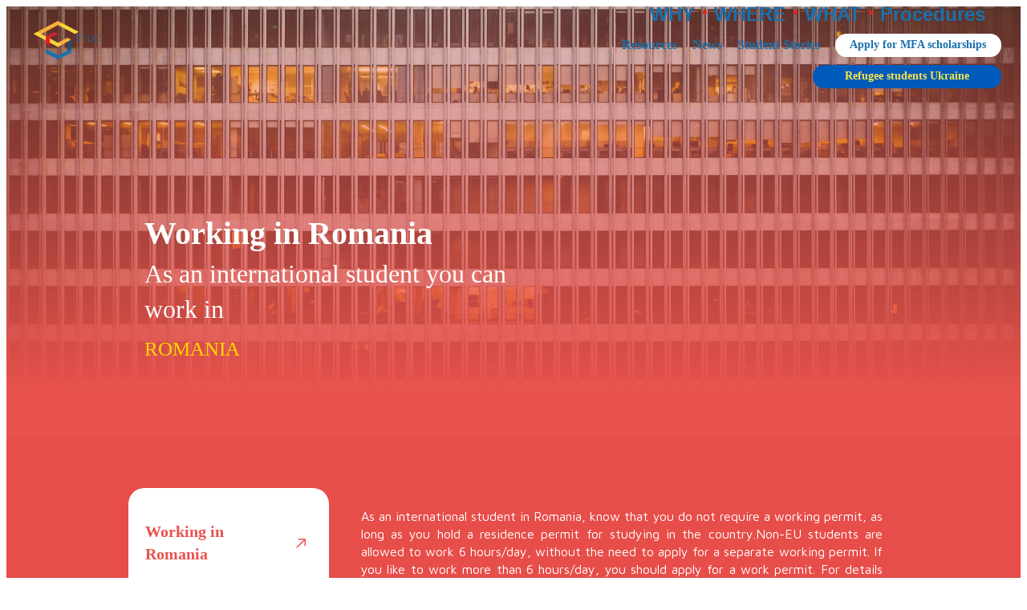

--- FILE ---
content_type: text/html; charset=UTF-8
request_url: https://studyinromania.gov.ro/working
body_size: 101154
content:
<!DOCTYPE html>
<html class="no-js" lang="en">

<head><!-- Google Tag Manager -->
<script>(function(w,d,s,l,i){w[l]=w[l]||[];w[l].push({"gtm.start":
new Date().getTime(),event:"gtm.js"});var f=d.getElementsByTagName(s)[0],
j=d.createElement(s),dl=l!="dataLayer"?"&l="+l:"";j.async=true;j.src=
"https://www.googletagmanager.com/gtm.js?id="+i+dl;f.parentNode.insertBefore(j,f);
})(window,document,"script","dataLayer","GTM-TCC3Q42");</script>
<!-- End Google Tag Manager --><link rel="canonical" href="https://studyinromania.gov.ro/working">
<link rel="preconnect" href="https://fonts.gstatic.com">
<link href="https://fonts.googleapis.com/css2?family=Maven+Pro:wght@400;500;600;700;800;900&amp;family=Nunito:ital,wght@0,200;0,300;0,400;0,600;0,700;0,800;0,900;1,200;1,300;1,400;1,600;1,700;1,800;1,900&amp;display=swap" rel="stylesheet">    
<script src="https://code.jquery.com/jquery-3.6.0.min.js" integrity="sha256-/xUj+3OJU5yExlq6GSYGSHk7tPXikynS7ogEvDej/m4=" crossorigin="anonymous"></script>
    
  <meta charset="utf-8">
  <title id="title" a:localId="title" a:p="1">Working in Romania for EU &amp; non-EU Students | Study in Romania</title>
  <meta name="viewport" content="width=device-width, initial-scale=1">
  <meta property="og:title" content="">
  <meta property="og:type" content="">
  <meta property="og:url" content="">
  <meta property="og:image" content="">
  <link rel="manifest" href="site.webmanifest">
  <link rel="apple-touch-icon" href="icon.png">
  <!-- Place favicon.ico in the root directory -->
  <link id="lnk" runat="server" rel="stylesheet" href="/src/org/studyinromania2/template2/css/normalize.css" a:localId="lnk" a:p="1">
  <link id="lnk" runat="server" rel="stylesheet" href="/src/org/studyinromania2/template2/css/main.css" a:localId="lnk" a:p="1">
  <meta name="theme-color" content="#fafafa">
  <script language="JavaScript" type="text/javascript" id="jas/JAS.js">var jas=()=>{}
var JAS=jas;jas.lang=()=>{}
jas.lang.Object=function(cN){this.className=cN;this.whoami=function(){if(typeof(this.className)=="Object"){this.className="Object";}
return this.className;}}
jas.cacheClassesLoaded=new Array();jas.buffers=new Array();jas.node={};jas.configScrollWait=10;jas.scrollActive=false;jas.configScrollSteps=5;jas.configScrollWaitBetweenSteps=50;jas.isDebug=("0"==""?0:parseInt("0"));jas.node.domain=("studyinromania.gov.ro"==""?null:"studyinromania.gov.ro");jas.defaultVariables=new Array();jas.loadingIntervalHandler=null;jas.loadingIntervalTimer=20;jas.loadingIntervalHandlerRunning=false;jas.loadingScriptQueue=new Array();jas.iCallOnLoad=null;jas.iCallOnLoaded=null;jas.opacityLoading="0.5";jas.opacityLoaded="1.0";jas.blurLoading="blur(0px)";jas.blurLoaded="blur(0px)";jas.overlayMaxSizeFactorDif=0.2;JAS.prototype=new jas.lang.Object("JAS");JAS.isLoaded=function(cN){cN=cN.split(".").join('/')+".js";var list=document.getElementsByTagName('script');for(var idx in list){var o=list[idx];try{if((typeof o==='object')&&(o.hasAttribute)){}
if((typeof o==='object')&&(o.hasAttribute)&&o.hasAttribute('id')&&o.getAttribute('id')==cN){return true;}}catch(e){}}
return false;}
JAS.load=function(cN,as,doneHandler){cN=cN.trim();JAS.debug("[Normal] Loading "+cN);if(!as)as=false;if(cN=='jas.external.jquery.jquery'){if(window["$"]!=null&&typeof $=='function'&&typeof jQuery=='function'){return;}}
if(typeof $!='function'&&typeof jQuery!='function'){JAS.loadBasic('jas.external.jquery.jquery');}
if(JAS.isClassLoaded(cN)){if(doneHandler){doneHandler(cN,'already loaded',0);}
JAS.debug("[Normal] Already loaded "+cN);return;}
if(!doneHandler){doneHandler=function(){};}
jQuery.ajaxSetup({async:as});var t=$.getScript("resource.php?t=js&r="+cN.trim()).done(function(script,textStatus){JAS.debug("Loaded "+cN+" [Success]");JAS.registerClass(cN);doneHandler(cN,script,textStatus);}).fail(function(jqxhr,settings,exception){JAS.debug("Loaded "+cN+" [Failed]");JAS.error("[.] Failed loading "+cN);JAS.error(exception);});if(t.error){t.error(function(jqXHR,textStatus,errorThrown){JAS.error("[.] Error :"+textStatus+","+errorThrown);JAS.log("Source Code:\n"+jqXHR.responseText);})};if(!doneHandler){$.Deferred(function(deferred){$(deferred.resolve);});}
jQuery.ajaxSetup({async:true});}
JAS.createClass=function(cN,classBody){var code=null;if(classBody){code=cN+'='+classBody;window[cN]=eval(code);}else{code=cN+'=function(){this.prototype= new jas.lang.Object("'+cN+'"); };';window[cN]=eval(code);}
return window[cN];}
JAS.package=function(cN,createPrototype){var s=cN.split(".");var sN=new Array();var code=null;for(var x in s){sN[x]=s[x];cN=sN.join(".");if(window[cN]){}
else{code=cN+'=function(){ this.getPackageName=function(){ return "'+cN+'"}};';window[cN]=eval(code);if(createPrototype){eval(cN+'.prototype=new jas.lang.Object("'+cN+'");');}}}}
JAS.script=function(depts,script,handlerLoading){var classes=new Array();if(depts instanceof Array)classes=depts
else
classes=depts.split(",");for(var iCN in classes){var cN=classes[iCN];JAS.include(cN,true,handlerLoading);}
hh=function(classes,script){var all=true;for(var iCN in classes){var cN=classes[iCN];if(JAS.isClassLoaded(cN)){all=false;break;}else{}}
var kk="X";if(!jas.buffers[kk])jas.buffers[kk]=0;jas.buffers[kk]=jas.buffers[kk]+1;if(!all){setTimeout(function(){hh(classes,script)},200);}else{if(!script){JAS.error("Include class loaded but no script provided");return;}
setTimeout(function(){script()},50);}}
setTimeout(function(){hh(classes,script)},200);}
JAS.include=function(classes,async,handler){if(!async){async=false;}
var s=classes.split(",");for(var x in s){var c=s[x];if(c.charAt(0)=="&"){c=c.substring(1);JAS.load(c,true,handler);}else{JAS.load(c,async,handler);}}
$.Deferred(function(deferred){$(deferred.resolve);});}
JAS.import=function(className,async,handler){JAS.include(className,async,handler);return eval(className);}
JAS.create=function(cN,code){window[cN]=code;}
JAS.log=function(message){if(JAS.isDebug==0){return;}
if(console)console.log(message);else alert(message);}
JAS.debug=function(message){if(JAS.isDebug==1){console.error("[DEBUG-JAS] "+message);}}
JAS.error=function(message,stop){if(stop){throw(message);}
message="[ERROR] "+message;if(console)console.error(message);else alert(message);}
JAS.logStackTrace=function(){var err=new Error();JAS.log(err.stack);}
JAS.warning=function(message){message="[WARNING] "+message;if(console)console.log(message);else alert(message);}
JAS.isClassLoaded=function(cN){cN=decodeURIComponent(cN);cN=cN.replace(".js","");cN=cN.split('/').join(".");if(cN.charAt(0)=='&')cN=cN.substring(1);if(cN=='jas.external.jquery.jquery'){if(window["$"]!=null&&typeof $=='function'&&typeof jQuery=='function'){return true;}}
if(jas.cacheClassesLoaded[cN]){return true;}
if(JAS.isLoaded(cN)){return true;}
return false;}
JAS.registerClass=function(cN){var oldCN=cN;cN=decodeURIComponent(cN);if(cN.charAt(0)=='&')cN=cN.substring(1);cN=cN.replace(".js","");cN=cN.split('/').join(".");JAS.debug("[RC] Registering "+oldCN+" => "+cN);jas.cacheClassesLoaded[cN]=1;}
JAS.loadScript=function(file,id){if(!id)id=file;if(document.getElementById(id)!==null){return;}
jas.loadingScriptQueue.push(id);const newScript=document.createElement('script');newScript.setAttribute('src',file);newScript.setAttribute('id',id);newScript.onload=()=>{JAS.log(`${file} loaded successfully.`,'success');};newScript.onerror=()=>{JAS.error(`Error loading script: ${file}`,'error');};jas.Boot.attachEvent(newScript,"load",function(){jas.loadingScriptQueue=jas.loadingScriptQueue.filter(function(item){return item!=item;});});document.body.appendChild(newScript);}
JAS.loadBasic=function(cN,wait){JAS.debug("[Basic] Loading "+cN);if(JAS.isClassLoaded(cN)){JAS.debug("[Basic] already loaded "+cN);return;}
JAS.registerClass(cN);var xReq=null;if(window.XMLHttpRequest)
xReq=new XMLHttpRequest();else if(window.ActiveXObject)
xReq=new ActiveXObject("MsXml2.XmlHttp");if(xReq==null)throw("no ajax support");xReq.onreadystatechange=function(){if(xReq.readyState==4){if(xReq.status==200||xReq.status==304){JAS.registerClass(cN);var oHead=document.getElementsByTagName('HEAD').item(0);if(oHead==null){throw("Cannot load "+cN+". Head Element is null");}
var oScript=document.createElement("script");oScript.type="text/javascript";oScript.id="id-"+cN;oScript.defer=true;oScript.text=xReq.responseText;JAS.debug("[.] Loaded (JAS.loadBasic): "+cN);try{oHead.appendChild(oScript);}catch(e){JAS.error("request answer: "+xReq.responseText);}}
else{throw("class cannot be included:"+cN);}}}
JAS.debug("Loading(JAS.loadBasic): "+cN);xReq.open('GET',"resource.php?t=js&r="+cN,false);xReq.send(null);JAS.registerClass(cN);}
JAS.package('jas');var Boot=jas.Boot=function(){this.loadingStarted=false;}
jas.Boot.prototype=new jas.lang.Object('jas.Boot');jas.Boot.onLoadingHandler=null;jas.Boot.onLoadedHandler=null;jas.Boot.onLoadingAjaxHandler=null;jas.Boot.onUnloadingAjaxHandler=null;jas.Boot.onReloadingAjaxHandler=null;jas.Boot.loadingStarted=false;jas.Boot.allowActions=false;jas.Boot.location=window.location;jas.Boot.attach=function(event,functionHandler){window.addEventListener(event,functionHandler,true);}
jas.Boot.getEventSource=function(event){var source=event.target||event.srcElement;return source;}
jas.Boot.attachEvent=function(obj,event,functionHandler,first){if(obj==null){return;}
var create=false;if(!obj.cevents){obj.cevents=new Array();}
if(!obj.cevents[event]){obj.cevents[event]=new Array();create=true;}
if(first){obj.cevents[event].unshift(functionHandler);}else{obj.cevents[event].push(functionHandler);}
if(create){obj.addEventListener(event,function(e){for(var i in this.cevents[event]){var h=this.cevents[event][i];h(e);}},true);}}
jas.Boot.removeEvent=function(obj,event,functionHandler){throw("remove event disabled");if(typeof obj.addEventListener=='function'){obj.removeEventListener(event,functionHandler,true);}else{obj.detachEvent('on'+event,functionHandler);}}
jas.Boot.triggerEvent=function(obj,eventName,details){const triggerEvent=(el,eventType,detail)=>el.dispatchEvent(new CustomEvent(eventType,{detail}));triggerEvent(obj,eventName,details);}
jas.Boot.trigerWindowOnLoad=function(){var load_event=new Event("load");window.dispatchEvent(load_event);}
jas.Boot._cloneNodeCopy=function(src,dest,handlerField){var data=new Array();data["*"]="class,className,id,align,valign,@style,disabled,defaulttext,a:sa,a:ddpn";data["span"]="innerHTML";data["label"]="innerHTML";data["table"]="cellspacing,cellpadding,border,width,height";data["tbody"]="";data["tr"]="rowspan";data["td"]="colspan,valign,width,height,rowspan";data["input"]="name,size,value,type,width,readonly,a:maxfilesize,a:maxfilesizetext,a:filetypes,filetypes,a:defaulttext,defaulttext,disabled,a:ddpn,a:call,a:data,a:target,a:debug,autocomplete";data["select"]="name,defaulttext";data["option"]="innerHTML,value,selected";data["textarea"]="name";data["div"]="";data["br"]="";data["events"]="onValidate,onabort,onblur,onchange,onclick,ondblclick,onerror,onfocus,onkeydown,onkeypress,onKeyPress,onkeyup,onload,onmousedown,onmousemove,onmouseout,onmouseover,onmouseup,onreset,onresize,onselect,onsubmit,onunload";if(src.tagName){var tagName=src.tagName.toLowerCase();var sKeys=data["*"]+","+data[tagName];var keys=sKeys.split(",");while(keys.length>0){var key=keys.shift();if(key!=""){var value=src[key];if(key.charAt(0)=="@"){key=key.substring(1);value=src[key];for(var index in value){try{if(value[index])
dest[key][index]=value[index];}
catch(e){}}}
else{if(src.getAttribute(key)){dest.setAttribute(key,src.getAttribute(key));}else
if(src[key]){var value=src[key];if(!value){value=src.getAttribute(key);dest.setAttribute(key,value);}else{dest[key]=value;}}}}}
keys=data["events"].split(",");while(keys.length>0){var key=keys.shift();if(src[key]){dest[key]=src[key];}}
if(handlerField)handlerField(src,dest);}}
jas.Boot._cloneNode=function(src,dest,handlerField){var n=src.childNodes.length;for(var i=0;i<n;i++){var obj=src.childNodes[i];if(obj.tagName){var tagName=obj.tagName;var dObj=document.createElement(tagName);jas.Boot._cloneNodeCopy(obj,dObj,handlerField);dest.appendChild(dObj);jas.Boot._cloneNode(obj,dObj,handlerField);}}}
jas.Boot.cloneObj=function(src,dest){jas.Boot._cloneNodeCopy(src,dest,function(src,dest){});}
jas.Boot.cloneNode=function(src,handlerField){var dest=document.createElement(src.tagName);jas.Boot._cloneNodeCopy(src,dest,handlerField);jas.Boot._cloneNode(src,dest,handlerField);return dest;}
jas.Boot.acquirreScreenInfo=function(){var one={dpi:96,dpcm:96 / 2.54}
function ie(){return Math.sqrt(screen.deviceXDPI*screen.deviceYDPI)/ one.dpi}
function dppx(){return typeof window=='undefined'?0:+window.devicePixelRatio||ie()||0}
function dpcm(){return dppx()*one.dpcm}
function dpi(){return dppx()*one.dpi}
function o(){return Math.abs(window.orientation)-90==0?"l":"p";};function w(){return[window.innerWidth,window.innerHeight];}
function m(){return[window.screen.width,window.screen.height];}
return'dppx:'+dppx()+";"+'dpi:'+dpi()+";"+'dpcm:'+dpcm()+";"+'o:'+o()+";"+'w:'+w()+";"+'s:'+m();}
jas.Boot.init=function(){jas.defaultVariables['wes']=jas.Boot.acquirreScreenInfo();}
jas.Boot.onLoad=function(functionHandler){this.attach("load",functionHandler);}
jas.Boot.onUnload=function(functionHandler){this.attach("unload",functionHandler);}
jas.Boot.onReload=function(functionHandler){this.attach("reload",functionHandler);}
jas.Boot.onLoaded=function(functionHandler){jas.Boot.onLoadedHandler=functionHandler;this.attach("load",functionHandler);}
jas.Boot.onLoading=function(functionHandler){jas.Boot.onLoadingHandler=functionHandler;functionHandler();}
jas.Boot.onLoadAjaxInit=function(){jas.Boot.onLoadingAjaxHandler=new Array();}
jas.Boot.onLoadAjax=function(functionHandler){if(jas.Boot.onLoadingAjaxHandler==null){jas.Boot.onLoadAjaxInit();}
jas.Boot.onLoadingAjaxHandler.push(functionHandler);}
jas.Boot.onLoadAjaxExecHandlers=function(){var tt=setInterval(function(){if(jas.loadingScriptQueue.length==0){if(jas.Boot.onLoadingAjaxHandler==null){JAS.debug("ajax handlers are null, call onLoadAjaxInit first");clearInterval(tt);return;}
clearInterval(tt);for(var idx in jas.Boot.onLoadingAjaxHandler){var functionHandler=jas.Boot.onLoadingAjaxHandler[idx];functionHandler();}
jas.Boot.onLoadAjaxInit();}else{}},100);}
jas.Boot.onUnloadAjaxInit=function(){jas.Boot.onUnloadingAjaxHandler=new Array();}
jas.Boot.onUnloadAjax=function(functionHandler){if(jas.Boot.onUnloadingAjaxHandler==null){jas.Boot.onUnloadAjaxInit();}
jas.Boot.onUnloadingAjaxHandler.push(functionHandler);}
jas.Boot.onUnloadAjaxExecHandlers=function(){if(jas.Boot.onUnloadingAjaxHandler==null){JAS.debug("ajax unload handlers are null, call onUnloadAjaxInit first");return;}
for(var idx in jas.Boot.onUnloadingAjaxHandler){var functionHandler=jas.Boot.onUnloadingAjaxHandler[idx];functionHandler();}
jas.Boot.onUnloadAjaxInit();}
jas.Boot.onReloadAjaxInit=function(){jas.Boot.onReloadingAjaxHandler=new Array();}
jas.Boot.onReloadAjax=function(functionHandler){if(jas.Boot.onReloadingAjaxHandler==null){jas.Boot.onReloadAjaxInit();}
jas.Boot.onReloadingAjaxHandler.push(functionHandler);}
jas.Boot.onReloadAjaxExecHandlers=function(){if(jas.Boot.onReloadingAjaxHandler==null){JAS.debug("ajax reload handlers are null, call onReloadAjaxInit first");return;}
for(var idx in jas.Boot.onReloadingAjaxHandler){var functionHandler=jas.Boot.onReloadingAjaxHandler[idx];functionHandler();}
jas.Boot.onReloadAjaxInit();}
jas.Boot.loading=function(){if(!jas.Boot.allowActions){return;}
jas.Boot.loadingStarted=true;if(jas.Boot.onLoadingHandler){jas.Boot.onLoadingHandler();}}
jas.Boot.loaded=function(){if(jas.Boot.onLoadedHandler)
jas.Boot.onLoadedHandler();else{JAS.error("not onLoadedHandler found...");}}
jas.Boot.loaderChecker=function(t){if((document.body)&&(document.readyState=='complete')&&(!jas.Boot.loadingStarted)){jas.Boot.loaded();console.log("Error: Something went wrong, a loading event stared very fast in the same DOM as the first one. Usually an IE issue. Recovering");}else{console.log(document.readyState);console.log(jas.Boot.loadingStarted);}}
jas.Events=function(){}
jas.Events.prototype=new jas.lang.Object('jas.Events');jas.Events.keyHandlers=null;jas.Events.keyboardHandlers=null;jas.Events.isAltKeyPressed=false;jas.Events.isCtrlKeyPressed=false;jas.Events.isShiftKeyPressed=false;jas.Events.keyCode=null;jas.Events.ALL=65535;jas.Events.objectFocused=null;jas.Events.objectFocusedId=null;jas.Events.objectAction=null;jas.Events.objectActionHasLoader=true;jas.Events.eventsHandlers=new Array();jas.Events.mouseObjectFocused=0;jas.Events.pageX=0;jas.Events.pageY=0;jas.Events.relativeX=0;jas.Events.relativeY=0;jas.Events.stopEventPropagation=function(event){if(!event)
event=window.event;if(event.stopPropagation){event.preventDefault();event.stopPropagation();}
else{event.cancelBubble=true;}}
jas.Events.collectEventFocusBody=function(){}
jas.Events.collectEventAction=function(e){var o=jas.Boot.getEventSource(e);if(o.hasAttribute('target')){var d=document.getElementById(o.getAttribute('target'));if(d){o=d;}}
jas.Events.objectAction=o;jas.Events.objectFocused=o;}
jas.Events.pasteAction=function(event){jas.Events.issueAction("paste",jas.Events.objectFocused,event);}
jas.Events.mousePosition=function(e){var evtobj=window.event?event:e;var obj=evtobj.target||evtobj.srcElement;jas.Events.mouseObjectFocused=obj;jas.Events.pageX=e.pageX;jas.Events.pageY=e.pageY;if(obj.hasAttribute("a:position")){var a=jas.UI.getPosition(obj);jas.Events.relativeX=e.pageX-a[0];jas.Events.relativeY=e.pageY-a[1];}else{jas.Events.relativeX=null
jas.Events.relativeY=null;}}
jas.Events.keyboardSpecialKeys=function(e){var evtobj=window.event?event:e;var keyCode=evtobj.keyCode;jas.Events.keyCode=keyCode;if(evtobj.altKey||evtobj.ctrlKey||evtobj.shiftKey){if(evtobj.altKey){jas.Events.isAltKeyPressed=true;}
if(evtobj.ctrlKey){jas.Events.isCtrlKeyPressed=true;}
if(evtobj.shiftKey){jas.Events.isShiftKeyPressed=true;}}else{jas.Events.isAltKeyPressed=false;jas.Events.isCtrlKeyPressed=false;jas.Events.isShiftKeyPressed=false;}}
jas.Events.keyboardKeys=function(e){var evtobj=window.event?event:e;var keyCode=evtobj.keyCode;var source=evtobj.target||evtobj.srcElement;jas.Events.keyCode=keyCode;if(jas.Events.keyHandlers!=null&&jas.Events.keyHandlers[keyCode]){var handler=jas.Events.keyHandlers[keyCode];handler(source,keyCode);}
if(jas.Events.keyHandlers!=null&&jas.Events.keyHandlers[jas.Events.ALL]){var handler=jas.Events.keyHandlers[jas.Events.ALL];handler(source,keyCode);}
for(var k in jas.Events.keyboardHandlers){var h=jas.Events.keyboardHandlers[k];if(h){h(source,keyCode);}}
return true;}
jas.Events.keyboardObject=function(e){var o=jas.Boot.getEventSource(e);if(o.hasAttribute('target')){var d=document.getElementById(o.getAttribute('target'));if(d){o=d;}}
jas.Events.objectFocused=o;return true;}
jas.Events.formChangedKeyboard=function(source,keyCode){if(source){var tagName=source.tagName;if(tagName=="INPUT"||tagName=="TEXTAREA"||tagName=="SELECT"){if(source.hasAttribute("a:ddpn")){var ddpn=source.getAttribute("a:ddpn");var o=document.getElementById(ddpn+"_wtch");if(o){if(o.value!="")o.value=1;}}}}};jas.Events.formChangedOtherEvent=function(event){var source=jas.Boot.getEventSource(event);jas.Events.formChangedOther(source);}
jas.Events.formChangedOther=function(source){if(source){var tagName=source.tagName;if(tagName=="INPUT"||tagName=="TEXTAREA"||tagName=="SELECT"){var o=jas.Core.computeTargetNode(source);if(o){o.setAttribute("a:wtch",1);var ddpn=o.getAttribute("a:ddpn-local");var oo=document.getElementById(ddpn+"_wtch");if(oo){oo.value=1;}}}}}
jas.Events.register=function(keyCode,handler){jas.Events.registerKeyCodeHandler(keyCode,handler);}
jas.Events.registerKeyboardHandler=function(handler){if(jas.Events.keyboardHandlers==null){jas.Events.keyboardHandlers=new Array();}
var ref=jas.Events.keyboardHandlers.push(handler);return ref-1;}
jas.Events.unRegisterKeyboardHandler=function(ref){jas.Events.keyboardHandlers[ref]=null}
jas.Events.registerKeyCodeHandler=function(keyCode,handler){if(jas.Events.keyHandlers==null){jas.Events.keyHandlers=new Array();}
jas.Events.keyHandlers[keyCode]=handler;}
jas.Events.unRegisterKeyCodeHandler=function(keyCode){jas.Events.keyHandlers[keyCode]=null}
jas.Events.registerAction=function(eventName,obj,handler){if(jas.Events.eventsHandlers==null){jas.Events.eventsHandlers=new Array();}
if(jas.Events.eventsHandlers[eventName]==null){jas.Events.eventsHandlers[eventName]=new Array();}
jas.Events.eventsHandlers[eventName][obj.getAttribute("id")]={'handler':handler,'object':obj};}
jas.Events.issueAction=function(eventName,object,event){if(jas.Events.eventsHandlers[eventName]){for(var id in jas.Events.eventsHandlers[eventName]){if(id==object.getAttribute("id")){var f=jas.Events.eventsHandlers[eventName][id]['handler'];f(event);}}}}
jas.Events.formChangeDetectorSpecific=function(obj){var whatToObserve={childList:false,attributes:true,subtree:true,attributeOldValue:true,attributeFilter:['class','style','value']};var mutationObserver=new MutationObserver(function(mutationRecords){$.each(mutationRecords,function(index,mutationRecord){jas.Events.formChangedOther(mutationRecord.target);if(mutationRecord.type==='childList'){if(mutationRecord.addedNodes.length>0){}
else if(mutationRecord.removedNodes.length>0){}}
else if(mutationRecord.type==='attributes'){if(mutationRecord.attributeName==='class'){}}});});mutationObserver.observe(obj,whatToObserve);}
jas.Events.formChangeDetectorNomalFields=function(obj){var allObjects=jas.Core.imerge(Core.getElementsByTagName(obj,"SELECT"),Core.getElementsByTagName(obj,"INPUT"),Core.getElementsByTagName(obj,"TEXTAREA"));for(var o in allObjects){var objCurent=allObjects[o];if((objCurent)&&(objCurent.tagName)){if(objCurent.tagName=="INPUT"&&objCurent.getAttribute("type")=='hidden'){continue;}
if(objCurent.tagName=="INPUT"&&objCurent.getAttribute("type")=='button'){continue;}
if(objCurent.getAttribute("a:ddpn")!=obj.getAttribute("a:ddpn-local")){continue;}
jas.Boot.attachEvent(objCurent,'click',function(event){jas.Events.formChangedOtherEvent(event)},true);jas.Boot.attachEvent(objCurent,'focus',function(event){jas.Events.formChangedOtherEvent(event)},true);}}}
var Core=jas.Core=function(){}
jas.Core.prototype=new jas.lang.Object('jas.Core');jas.Core.getElementsByTagName=function(obj,tag){var tagArr=obj.getElementsByTagName(tag);var elements=[];for(var i=0;i<tagArr.length;i++){elements[i]=tagArr[i];}
return elements;}
jas.Core.setDOMChangeCallback=function(obj,callback){var MutationObserver=window.MutationObserver||window.WebKitMutationObserver;if(MutationObserver){var mutationObserver=new MutationObserver(callback)
mutationObserver.observe(obj,{childList:true,subtree:true})
return mutationObserver;}
else if(window.addEventListener){obj.addEventListener('DOMNodeInserted',callback,false)
obj.addEventListener('DOMNodeRemoved',callback,false)}}
jas.Core.getParentElementByTagName=function(obj,tagName){return this.detectParent(obj,tagName,true);}
jas.Core.detectParent=function(obj,tagNameType,checkSource){var at=tagNameType.split("#");var tagName=at[0];var tagAType=null;if(at[1]!=null){tagAType=at[1];tagAType=tagAType.toUpperCase();}
if((checkSource)&&(obj.tagName)&&(obj.tagName==tagName))return obj;if(obj){var n=64;var o=obj.parentNode;var i=0;for(i=0;i<n;i++){if(o==null)break;var id=o.id+"";if((o.tagName)&&(o.tagName==tagName||(tagName=='*'&&o.hasAttribute('a:type')))&&((!id)||((id)&&(id.indexOf("_fake")==-1)))){if(tagAType!=null){var localType="";if(o.hasAttribute('a:type')){localType=o.getAttribute("a:type").toUpperCase();}
if(localType!=tagAType){o=o.parentNode;continue;}}
return o;}
o=o.parentNode;}
return null;}
return null;}
jas.Core.removeVariables=function(obj,array){var oForm=jas.Core.detectParent(obj,"FORM",true);if(!oForm)throw("createVariables: Cannot find FORM tag using this context "+obj);for(var varName in array){var newObj=document.getElementById(oForm.getAttribute("id")+"_"+varName);if(newObj!=null){if(newObj.hasAttribute("a:created")){newObj.parentNode.removeChild(newObj);}
var attrName=jas.Core.attrTransformName2Attribute(varName);if(oForm.hasAttribute(attrName)){oForm.removeAttribute(attrName);}}}
return jas.Core;}
jas.Core.attrTransformName2Attribute=function(name){return"s:"+name.split("[").join("-_").split("]").join("_-").split("@").join("AT--_");}
jas.Core.attrTransformAttribute2Name=function(name){return name.split("-_").join("[").split("_-").join("]").split("AT--_").join("@").substring(2);}
jas.Core.createVariables=function(obj,array){var oForm=jas.Core.detectParent(obj,"FORM",true);if(array==null)array=new Array();for(var x in jas.defaultVariables){var vv=jas.defaultVariables[x];array[x]=vv;}
if(!oForm)throw("createVariables: Cannot find FORM tag using this context "+obj);for(var varName in array){var addCreated=false;var varIdName=oForm.getAttribute("id")+"_"+varName;var newObj=document.getElementById(varIdName);if(newObj!=null){newObj.parentNode.removeChild(newObj);}else{addCreated=true;}
newObj=null;if(newObj==null){newObj=document.createElement("input");newObj.setAttribute("type","hidden");oForm.appendChild(newObj);}
try{if(newObj.getAttribute("type")!="hidden")
newObj.setAttribute("type",'text');}catch(err){alert("cannot set type to "+newObj+":"+newObj.id);}{newObj.setAttribute('a:created',"1");}
newObj.value=array[varName];newObj.name=varName;newObj.setAttribute("id",varIdName);JAS.log("creating variable : "+varName+"="+array[varName]);oForm.setAttribute(jas.Core.attrTransformName2Attribute(varName),array[varName]);}
return jas.Core;}
jas.Core.imerge=function(){var out=[];var outIndex=0;for(var i=0;i<arguments.length;i++){var argument=arguments[i];for(var index=0;index<argument.length;index++){out[outIndex]=argument[index];outIndex++;}}
return out;}
jas.Core.kmerge=function(){var out=new Array();for(var i=0;i<arguments.length;i++){for(var index in arguments[i])out[index]=arguments[i][index];}
return out;}
jas.Core.rmerge=function(array1,array2,prefix){var p;for(p in array2){if(array2.hasOwnProperty(p)){var k=prefix?prefix+"["+p+"]":p,v=array2[p];if(v!==null&&typeof v==="object"){array1[k]=jas.Core.rmerge([],v,k);}else{array1[k]=v;}}}
return array1;}
jas.Core.createTemplateVariables=function(obj,vars,searchDomain){var variables=jas.Core.getTemplateVariables(obj,vars,searchDomain);jas.Core.createVariables(obj,variables);return this;}
jas.Core.getTemplateVariables=function(obj,vars,searchDomain){if(!searchDomain)searchDomain="DIV#template";else{searchDomain=searchDomain.toUpperCase();}
var objTR=jas.Core.detectParent(obj,searchDomain,true);var allObjects=jas.Core.imerge(jas.Core.getElementsByTagName(objTR,"SELECT"),jas.Core.getElementsByTagName(objTR,"INPUT"),jas.Core.getElementsByTagName(objTR,"TEXTAREA"));var variables=new Array();var varsArray=vars.split(",");for(var o in allObjects){var objCurent=allObjects[o];if((objCurent)&&(objCurent.tagName)){var id=objCurent.getAttribute("id");var value=objCurent.value;if(!id)continue;for(var i in varsArray){var idC=varsArray[i];var idCTarget=idC;if(idC.indexOf("=")!=-1){var idC2=idC.split("=");idCTarget=idC2[0];idC=idC2[1];if(idC.charAt(0)=='#'){value=idC.substring(1);variables[idCTarget]=value;continue;}
if(idC.charAt(0)=='&'){value=idC.substring(1);variables[idCTarget]=value;continue;}}
var len=(""+idC).length+1;var newS=id.substring(id.length-len);if((id.indexOf(idC+"@")!=-1)||(newS=="_"+idC)){variables[idCTarget]=value;}}}}
return variables;}
jas.Core.ld=function(obj,event){if(jas.Events.isCtrlKeyPressed){return;}
if((event)&&(event.srcElement)&&(event.srcElement.tagName.toUpperCase()=='LABEL')){if(obj.hasAttribute('href')){var link=obj.getAttribute("href")+"";if(link.charAt(0)!="#"){window.location=obj.getAttribute("href");}}}
Boot.loading(event);return;}
jas.Core.ldStart=function(auto){var o=jas.Events.objectAction
if(o==null)return;if(auto){if(o.parentNode.tagName=='A'){o=o.parentNode;}
if(o.tagName=='A'){if(o.hasAttribute("href")){var href=o.getAttribute("href");if(href.substring(0,1)=="#")o=null;if(href=="")o=null;}else{o=null;}
if(o!=null&&typeof o.onclick=="function"){o=null;}
if(o!=null&&o.hasAttribute('target')&&o.getAttribute('target')=='_blank'){o=null;}}else{o=null;}}
if(o==null){return;}
var objectActionHasLoader=true;if(o!=null){var loader='1';if(o.hasAttribute('loader')){loader=o.getAttribute('loader');}else if(o.hasAttribute('a:loader')){loader=o.getAttribute('a:loader');}
if(o.tagName=='A'&&o.hasAttribute("href")&&o.getAttribute("href").indexOf("javascript:")!=-1){loader="0";}
if(loader=='off'||loader=='no'||loader=='false'||loader=='0'){objectActionHasLoader=false;}
if(!objectActionHasLoader){if(o.tagName=='INPUT'){}}}
if(!objectActionHasLoader){return;}
jas.Core.ldProgressStart();jas.Core.ld();}
jas.Core.ldProgressStop=function(){if(jas.loadingIntervalHandler!=null){clearInterval(jas.loadingIntervalHandler);jas.loadingIntervalHandler=null;}
var o=document.getElementById('ld-progress');if(o!=null){o.style.width="100%";}
setTimeout(function(){var o=document.getElementById('ld-progress');if(o!=null)o.parentNode.removeChild(o);},jas.loadingIntervalTimer*10);}
jas.Core.ldProgressStart=function(){var o=null;o=document.getElementById('ld-progress');if(o!=null){o.style.width="0%";}
jas.Core.ldProgress(null,null);jas.loadingIntervalHandler=setInterval(jas.Core.ldProgress,jas.loadingIntervalTimer);}
jas.Core.ldProgress=function(obj,event){if(jas.loadingIntervalHandlerRunning){return;}
jas.loadingIntervalHandlerRunning=true;var o=null;o=document.getElementById('ld-progress');if(o==null){o=document.createElement('div');o.setAttribute("id","ld-progress");document.body.appendChild(o);o.style.top="0";o.style.left="0";o.style.height="2px";o.style.backgroundColor="#b71c1c";o.style.borderBottom="1px solid #7f0000";o.style.position="fixed";}
if(jas.Core.classExists('.athon-overlay-wait')||jas.Core.classExists('.athon-progress')){if(jas.Core.classExists('.athon-overlay-wait'))
o.className="athon-overlay-wait";if(jas.Core.classExists('.athon-progress'))
o.className="athon-progress";}
var w=parseFloat(o.style.width);var oldW=w;if(isNaN(w))w=0;if(w<0)w=0;if(w>=100)w=0;else w+=(100-w)/(jas.loadingIntervalTimer*2);if(w>100)w=100;if(Math.round(oldW*1000)==Math.round(w*1000)){if(jas.loadingIntervalHandler!=null){clearInterval(jas.loadingIntervalHandler);jas.loadingIntervalHandler=null;}}
o.style.width=w+"%";jas.loadingIntervalHandlerRunning=false;}
jas.Core.ldLocal=function(){}
jas.Core.setCookie=function(name,value,expires,path,domain,secure){var today=new Date();today.setTime(today.getTime());if(expires){expires=expires*1000*60*60*24;}
var expires_date=new Date(today.getTime()+(expires));if(!value)value="";var cookie=name+"="+escape(value)+
((expires)?";expires="+expires_date.toGMTString():"")+
((path)?";path="+path:"")+
((domain)?";domain="+domain:"")+
((secure)?";secure":"")+"; SameSite=Strict";try{document.cookie=cookie;}catch(e){JAS.error(e);}}
jas.Core.removeCookie=function(name){jas.Core.setCookie(name,null,-10000,"/","",true);}
jas.Core.getCookie=function(check_name){var a_all_cookies=document.cookie.split(';');var a_temp_cookie='';var cookie_name='';var cookie_value='';var b_cookie_found=false;var i;for(i=0;i<a_all_cookies.length;i++){a_temp_cookie=a_all_cookies[i].split('=');cookie_name=a_temp_cookie[0].replace(/^\s+|\s+$/g,'');if(cookie_name==check_name){b_cookie_found=true;if(a_temp_cookie.length>1){cookie_value=unescape(a_temp_cookie[1].replace(/^\s+|\s+$/g,''));}
return cookie_value;break;}
a_temp_cookie=null;cookie_name='';}
if(!b_cookie_found){return null;}}
jas.Core.setAnchor=function(anchor){if(anchor){if(anchor=="scroll"){anchor="scroll:"+(document.body.scrollTop||document.documentElement.scrollTop);}
jas.Core.setCookie("anchor",anchor,0);}
else{jas.Core.setCookie("anchor",anchor,-1);}
return jas.Core;}
jas.Core.gotoAnchor=function(step){if(!step){if(!jas.scrollActive){jas.scrollActive=true;var t=jas.configScrollWait;setTimeout('jas.Core.gotoAnchor(1)',t);}else{JAS.log("aborting, already launched");}
return;}
var anchor=this.getCookie("anchor");if(anchor!=null){if(anchor.indexOf('search')!=-1){var objId=anchor.substring(anchor.indexOf('search')+7);var obj=document.getElementById(objId);if(obj){var offset=obj.offsetTop;anchor="scroll:"+offset;jas.Core.setCookie("anchor",anchor,0);}}
if(anchor.indexOf('scroll')!=-1){var steps=jas.configScrollSteps;var s=anchor.split(":");if(!step)step=0;if(step<steps){var f=s[1]/ steps;document.body.scrollTop=document.documentElement.scrollTop=f*step;step++;setTimeout('jas.Core.gotoAnchor('+step+')',jas.configScrollWaitBetweenSteps);return;}else{document.body.scrollTop=document.documentElement.scrollTop=s[1];}}else{window.location.hash=anchor;}
jas.Core.setAnchor(null);}}
jas.Core.call=function(obj,f,msg,array){if(!array){array=new Array();}
if(obj.hasAttribute&&(obj.hasAttribute("a:ddpN"))){if(!array)array=new Array();array["ddpN"]=obj.getAttribute("a:ddpN");}else{var params=jas.Core.getQueryParams();if(params["ddpN"])array["ddpN"]=params["ddpN"];}
if(array){jas.Core.createVariables(obj,array);}
var form=jas.Core.detectParent(obj,"FORM");var formId=form.getAttribute("id");array=jas.Core.getFormVariables(form);var targetObject=jas.Core.computeTargetNode(obj);if(targetObject&&targetObject.hasAttribute("a:wtch")){array[targetObject.getAttribute("a:ddpn-local")+"[wtch]"]=targetObject.getAttribute("a:wtch");var o=document.getElementById(targetObject.getAttribute("a:ddpn-local")+"_wtch");if(o){o.value=targetObject.getAttribute("a:wtch");}}
var ll=['we','wtok','wlist','wtvnl','wtkps'];for(var ii in ll){var kk=ll[ii];if(targetObject&&targetObject.hasAttribute("a:"+kk)){var o=document.getElementById(formId+"_"+kk);if(o){o.value=targetObject.getAttribute("a:"+kk);}}else{}}
return jas.Core.initGFCall(obj,f,null,msg,array);}
jas.Core.aCall=function(obj,method,vars,returnVar,onFail){JAS.include("jas.ddp.UI");if(!vars){vars={}}
var aFormVars=null;var oForm=jas.Core.detectParent(obj,"FORM",true);var oFormA=null;if(oFormA!=null){aFormVars=oFormA.parentNode;}else{aFormVars=oForm;}
var localFormVars=this.getFormVariables(aFormVars,false);for(var kk in localFormVars){if(!vars[kk]){vars[kk]=localFormVars[kk];}}
if(vars["a:cv"]===undefined){vars['a:cv']=1;}
if(obj.attributes){for(var k in obj.attributes){var vv=obj.attributes[k];if(vv.name&&vv.name.substring&&vv.name.substring(0,2)=='s:'&&!vars[jas.Core.attrTransformAttribute2Name(vv.name)]){vars[vv.name]=vv.value;}}}
if(aFormVars.attributes){for(var k in aFormVars.attributes){var vv=aFormVars.attributes[k];if(vv.name&&vv.name.substring&&vv.name.substring(0,2)=='a:'&&!vars[jas.Core.attrTransformAttribute2Name(vv.name)]){vars[jas.Core.attrTransformAttribute2Name(vv.name)]=vv.value;}}}
if(aFormVars.hasAttribute("a:wtch")){vars[aFormVars.getAttribute("a:ddpn-local")+"[wtch]"]=aFormVars.getAttribute("a:wtch");}
if(oForm.hasAttribute('a:tform')){vars['a:form']=oForm.getAttribute('a:tform');oForm.removeAttribute('a:tform');}else{if(!vars['a:form']===undefined){vars['a:form']=oForm.getAttribute('id');}}
vars['a:sender']=obj.getAttribute('id');if(obj.hasAttribute("a:row")){vars['a:row']=obj.getAttribute('a:row');}
vars["wf"]='aGFCall';vars["igfm"]=method;vars["ddpN"]=obj.getAttribute("a:ddpN");if(returnVar){vars["igfmV"]=returnVar;}else{vars["igfmV"]="aCall:data";}
if(obj.hasAttribute("a:ddpN"))vars["ddpN"]=obj.getAttribute("a:ddpN");vars["igfm_sa"]=obj.getAttribute("a:sa");vars["oS"]=obj.getAttribute("a:sa");var rDebug=null;if(obj.getAttribute("a:debug")=="1"){rDebug=document.getElementById("aDebug");if(!rDebug){rDebug=document.createElement("DIV");rDebug.setAttribute("id","aDebug");obj.parentNode.appendChild(rDebug,obj);}else{obj.parentNode.appendChild(rDebug,obj);}}
var onDone=obj.onACall;var dataSerialized=jas.Core.formSerializeArray(aFormVars,vars);$.ajax({type:"POST",url:"a.php",data:dataSerialized,dataType:"html"}).done(function(msg){if(obj.getAttribute("a:debug")=="1"){rDebug.innerHTML=msg;}
if(obj.onACall){var data=null;try{data=$.parseJSON(msg)}catch(e){data=null;JAS.error("call returned null or invalid json ");JAS.error("Output"+msg);}
onDone(obj,data,vars);}else{JAS.error("Error `onACall` event not defined");}}).fail(function(e){if(onFail){onFail();}
jas.Boot.allowActions=true;});}
jas.Core.request=function(url,vars,onDone,onFail,method){jas.Boot.allowActions=false;if(!method){method="GET";if(vars){method="POST";}}else{}
console.log(url);console.log(vars);console.log(method);$.ajax({type:method,url:url,crossDomain:true,headers:{'Access-Control-Allow-Origin':'*.euraxess.gov.ro'},data:(vars)?JSON.stringify(vars):null,dataType:"json",contentType:"application/json; charset=utf-8"}).done(function(data){if(onDone){onDone(data);}}).fail(function(e){if(onFail){onFail(e);}
jas.Boot.allowActions=true;});}
jas.Core.getFormVariables=function(form,onlyCreated){var out={};var allObjects=jas.Core.imerge(Core.getElementsByTagName(form,"SELECT"),Core.getElementsByTagName(form,"INPUT"),Core.getElementsByTagName(form,"TEXTAREA"));var filesCount=0;for(var o in allObjects){var objCurent=allObjects[o];if((objCurent)&&(objCurent.tagName)){var value=null;var name=objCurent.name;if(objCurent.tagName=="SELECT"){if(objCurent.hasAttribute("multiple")&&name.indexOf("[]")>=0){if(objCurent.hasAttribute("a:si")){var options=objCurent.getAttribute("a:si").split(",");for(var ii=0;ii<options.lenght;ii++){var index="["+ii+"]";out[name+index]=options[ii];}}
continue;}else{try{if(objCurent.hasAttribute("a:si")){value=objCurent.getAttribute("a:si");}else{continue;}}catch(e){continue;}}}else if(objCurent.tagName=="TEXTAREA"){value=objCurent.value;}else if(objCurent.tagName=="INPUT"){value=objCurent.value;if(objCurent.hasAttribute("a:localid")&&objCurent.getAttribute("a:localid")=="wtch"){var tt=jas.Core.computeTargetNode(objCurent);if(tt&&tt.hasAttribute("a:wtch")){value=tt.getAttribute("a:wtch");}}
var ttype=objCurent.getAttribute("type");if((ttype=='submit')||(ttype=='button')){continue;}
if(ttype=='file'){error=-90;var fc=null;if((objCurent.files.length==0)){continue;}
var selectedFile=objCurent.files[0];if(objCurent.hasAttribute("data-filecontents")){fc=objCurent.getAttribute("data-filecontents");error=0;}
value={'field':name,'name':selectedFile.name,'error':error,'size':selectedFile.size,'type':selectedFile.type,'data':fc}
if(!("_FILES"in out)){out['_FILES']={}}
out['_FILES'][filesCount]=value;filesCount++;continue;}
if((ttype=='radio')||(ttype=='checkbox')){if(objCurent.checked){value=objCurent.value;}else{continue;}}}else{value=objCurent.value;}
if(onlyCreated){if(objCurent.hasAttribute("a:created")){out[name]=value;}}else{var index="";if(name.indexOf("[]")>=0){var idx=0;for(var x in out){if(x.indexOf("#")){x=x.split("#")[0];}
if(x==name){idx++;}}
index="#"+idx;}
out[name+index]=value;}}}
return out;}
jas.Core.arraySerializeURI=function(obj,prefix){var str=[],p;for(p in obj){if(obj.hasOwnProperty(p)){var k=prefix?prefix+"["+p+"]":p,v=obj[p];if(k.indexOf("#")>=0){k=k.split("#")[0];}
str.push((v!==null&&typeof v==="object")?jas.Core.arraySerializeURI(v,k):encodeURIComponent(k)+"="+encodeURIComponent(v));}}
return str.join("&");}
jas.Core.formSerializeArray=function(form,optionalVars){var query=[];var params=jas.Core.getFormVariables(form);if(optionalVars!==null){params=jas.Core.kmerge(params,optionalVars);}
var ss=jas.Core.arraySerializeURI(params);return ss;}
jas.Core.retrieveElement=function(context,objectNameProperty,showError){var elementName=null;if(context.hasAttribute(objectNameProperty)){elementName=context.getAttribute(objectNameProperty);var ddpn=context.getAttribute("a:ddpn");var ddp=context;while(elementName.substring(0,1)=='^'){var o=jas.Core.detectParent(ddp,"DDPS",false);if(o){ddpn=o.getAttribute("id");ddp=o;}else{JAS.error("Parent is null, check number of &");}
elementName=elementName.substring(1);}
var rObj=document.getElementById(ddpn+"_"+elementName);if((showError)&&(!rObj)){JAS.error("Cannot find "+context.getAttribute("a:arefreshelement"));}
return rObj;}else{JAS.error("cannot find "+objectNameProperty);}
return null;}
jas.Core.aCall2=function(obj,method,vars,returnVar){jas.Core.aCall(obj,method,vars,returnVar);}
jas.Core.aCallUIDefaultHandler=function(master,overlay,action){action.style.padding="5px";}
jas.Core.aCallUIWheelHandler=function(event){event.preventDefault(this);}
jas.Core.aCallLoading=function(objAction,objWait,inline){if(objAction){objAction.style.opacity=jas.opacityLoading;objAction.style.filter=jas.blurLoading;}else{JAS.error("objAction is null");return;}
if(objWait){}else{var id=objAction.getAttribute("id")+"_oa";if(inline){objAction.style.position="relative";}
var oW=document.createElement("DIV");objAction.appendChild(oW);oW.setAttribute("id",id);oW.style.display="block";oW.style.position="absolute";oW.style.margin="0px"
oW.style.top="0px"
oW.style.left="0px"
oW.style.width="100%";oW.style.height="100%";oW.style.zIndex=99999999998;oW.style.color="red";var img=document.createElement("img");oW.appendChild(img);img.setAttribute("src","[data-uri]");img.style.position="absolute";}}
jas.Core.aCallLoaded=function(objAction,objWait){if(objAction){objAction.style.opacity=jas.opacityLoaded;objAction.style.filter=jas.blurLoaded;}else{JAS.error("objAction is null");return;}
if(objWait){objWait.parentNode.removeChild(objWait);}else{var id=objAction.getAttribute("id")+"_oa";var oW=document.getElementById(id);if(oW){oW.parentNode.removeChild(oW);}}}
jas.Core.aCallUI=function(obj,method,vars,handler){if(!handler){handler=jas.Core.aCallUIDefaultHandler;}
var form=jas.Core.detectParent(obj,"FORM");form.setAttribute('a:tform','ajaxHolder');if(!vars){vars=new Array();}
if(form.hasAttribute("a:ainline")){var holder=jas.UI.createOverlay(function(objMaster,overlay,objAction,objWait){jas.Core.aCallLoading(objAction);});}
if(!obj.hasAttribute("a:close-options")){obj.setAttribute("a:close-options","clickout,esc");}
if(!obj.onACall){obj.onACall=function(lobj,data){jas.Boot.allowActions=true;var holder=jas.UI.createOverlay(function(objMaster,overlay,objAction,objWait){jas.Core.aCallLoaded(objAction);},null,null,function(objMaster,overlay,objAction,objWait){jas.Boot.attachEvent(objMaster,'click',function(e){var source=jas.Boot.getEventSource(e);if(lobj.getAttribute("a:close-options").indexOf("clickout")!=-1){if(source.getAttribute("id")=="overlay"){var wait=700;if(lobj.hasAttribute("a:arefreshelement")){objRefresh=jas.Core.retrieveElement(lobj,"a:arefreshelement",true);if(objRefresh!==null){objRefresh.onclick.apply(objRefresh);}}else{wait=100;}
objMaster.close(wait);}}else{if(source.getAttribute("id")=="overlay"){jas.Core.blink(objAction);}}});jas.Events.registerKeyCodeHandler(27,function(){if(lobj.getAttribute("a:close-options").indexOf("esc")!=-1){var wait=700;if(lobj.hasAttribute("a:arefreshelement")){objRefresh=jas.Core.retrieveElement(lobj,"a:arefreshelement",true);if(objRefresh!==null){objRefresh.onclick.apply(objRefresh);}}else{wait=100;}
objMaster.close(wait);}else{jas.Core.blink(objAction);}});},function(){if(obj.getAttribute("a:close-options").indexOf("esc")!=-1){setTimeout('jas.Events.unRegisterKeyCodeHandler(27)',200);}});var form=jas.Core.detectParent(lobj,"FORM");var objForm=null;if(form){var mode=1;if(form.hasAttribute("a:ainline")){mode=0;}
if(document.getElementById("ajaxHolder")!=null){form=document.getElementById("ajaxHolder");mode=0;}
if(mode==0){var objRefresh=null;var ddpn=lobj.getAttribute("a:ddpn")
form.innerHTML=data;objForm=form;if(lobj.hasAttribute("a:arefreshelement")){objRefresh=jas.Core.retrieveElement(lobj,"a:arefreshelement",true);if(objRefresh!==null){objRefresh.onclick.apply(objRefresh);}}
if((lobj.hasAttribute("a:aclose")&&(lobj.getAttribute("a:aclose")=="true"||lobj.getAttribute("a:aclose")=="1"))||(lobj.hasAttribute("a:close")&&(lobj.getAttribute("a:close")=="true"||lobj.getAttribute("a:close")=="1"))){holder.close(700);}
jas.Boot.onReloadAjaxExecHandlers();}
if(mode==1){var ddpn=lobj.getAttribute("a:ddpn");objForm=form.cloneNode(false);objForm.setAttribute("a:ainline",1);objForm.setAttribute("a:ui",1);objForm.setAttribute("a:ddpn",ddpn);objForm.setAttribute("a:ddpn-local",ddpn);objForm.setAttribute("a:cloned",form.getAttribute('id'));objForm.setAttribute("id","ajaxHolder");objForm.innerHTML=data;holder.appendChild(objForm);}
setTimeout(function(){jas.Boot.onLoadAjaxInit();var aScripts=objForm.getElementsByTagName("script");if(aScripts){for(var idx in aScripts){var o=aScripts[idx]
if((typeof o==='object')&&(o.hasAttribute)){if(o.hasAttribute('src')){var s=o.getAttribute("src");var id=o.getAttribute("id")
o.setAttribute("src",'');o.setAttribute("src",s);o.removeAttribute("id");jas.loadScript(s,id);}else{var je=o.innerHTML.trim();if(je.indexOf('jas.Boot.onLoadAjax')!=-1||je.indexOf('jas.Boot.onUnloadAjax')!=-1||je.indexOf('jas.Boot.onReloadAjax')!=-1){var t=je.trim();eval(t);}else{jas.Boot.onLoadAjax(function(){var t=je.trim();eval(t);});}}}}}
jas.Boot.onLoadAjaxExecHandlers();},300);}};}
jas.Core.aCall(obj,method,vars,"@");form.removeAttribute('a:tform');}
jas.Core.aCallUI2S=function(obj,method,vars){jas.Core.aCallUI2(obj,method,vars,function(o1,o2,o3,o4){if(o2)o2.style='';});}
jas.Core.aCallUI2=function(obj,method,vars,handler){jas.Core.aCallUI(obj,method,vars,handler);}
jas.Core.aCallRefresh=function(obj,method,target,vars){if(!obj.onACall){obj.onACall=function(lobj,data){var ddpn=lobj.getAttribute("a:ddpn");var targetObj=document.getElementById(ddpn+"_"+target);if(targetObj==null){targetObj=document.getElementById(target);if(targetObj==null){JAS.log("[ERROR] target object "+ddpn+"_"+target+"("+target+") is null");return;}}
targetObj.innerHTML=data;};}
jas.Core.aCall(obj,method,vars,"@");}
jas.Core.iCallData=function(obj,method,onDone){if(!jas.Boot.allowActions){JAS.debug("Call in progress...");return;}
jas.Boot.allowActions=false;var vars=new Array();if(!obj.onACall){obj.onACall=function(lobj,data){jas.Boot.allowActions=true;var ddpn=lobj.getAttribute("a:ddpn");var n=64;if(onDone){onDone(lobj,data);}}}
jas.Core.aCall(obj,method,vars,"*");}
jas.Core.computeTargetNode=function(obj){var targetObj=null;var ddpn=obj.getAttribute("a:ddpn");if(obj.hasAttribute('a:target')||obj.hasAttribute("a:targetlocal")){var targetId=null;if(obj.hasAttribute('a:target')){targetId=obj.getAttribute('a:target');}
if(obj.hasAttribute('a:targetlocal')){targetId=obj.getAttribute('id').replace(obj.getAttribute('a:localid'),obj.getAttribute('a:targetlocal'));}
targetObj=document.getElementById(targetId);}else{var o=obj;var n=64;for(i=0;i<n;i++){if(o==null){break;}
if((typeof o==='object')&&(o.hasAttribute)&&o.tagName.toUpperCase()=='DDPS'){targetObj=o.parentNode;break;}
if((typeof o==='object')&&(o.hasAttribute)&&o.tagName.toUpperCase()=='FORM'&&o.getAttribute('a:ainline')=='1'){targetObj=o;break;}
if((typeof o==='object')&&(o.hasAttribute)&&o.hasAttribute("a:ddpn")&&o.getAttribute("a:ddpn")!=ddpn&&o.hasAttribute("a:ui")){targetObj=o;break;}
o=o.parentNode;}}
return targetObj;}
jas.Core.iCall=function(obj,method,msg){if(!jas.Boot.allowActions){jas.Core.blink(obj,800);console.log("Actions are not allowed. Wait for page to be loaded");var event=new CustomEvent("change",{detail:{custom:true}});jas.Events.stopEventPropagation(event);}
jas.Boot.allowActions=false;if(msg){var c=confirm(msg);if(!c)return false;}
var originalObj=obj;var targetId=null;if(obj.hasAttribute('a:target')){targetId=obj.getAttribute('a:target');}
if(obj.hasAttribute('a:targetlocal')){targetId=obj.getAttribute('id').replace(obj.getAttribute('a:localid'),obj.getAttribute('a:targetlocal'));}
var oForm=this.detectParent(obj,"FORM");var vars={};var targetObj=jas.Core.computeTargetNode(obj);var newForm=null;if(targetObj!==null){if(targetObj.hasAttribute('a:form')){newForm=document.getElementById(targetObj.getAttribute("a:form"));if(newForm){newForm.parentNode.removeChild(newForm);}}
newForm=oForm.cloneNode(true);newForm.setAttribute("id",targetObj.getAttribute('id')+"_"+"icall");newForm.style.display="none";document.body.appendChild(newForm);targetObj.setAttribute("a:form",newForm.getAttribute("id"));obj=obj.cloneNode(true);newForm.appendChild(obj);vars['a:form']=oForm.getAttribute("id");vars["a:target"]=targetObj.getAttribute("id");}else{JAS.error("cannot find target element");return;}
jas.UI.saveFocusedElement();if(targetId!==null){vars["a:target"]=targetId;var oo=document.getElementById(targetId);if(oo===null){JAS.error("[localForm]Cannot find `"+targetId+"`");return;}}
var ll=['we','wtok','wlist','wtvnl','wtkps'];for(var ii in ll){var kk=ll[ii];if(targetObj.hasAttribute("a:"+kk)){vars[kk]=targetObj.getAttribute("a:"+kk);}else{}}
if(targetObj.hasAttribute("a:wtch")){vars[targetObj.getAttribute("a:ddpn-local")+"[wtch]"]=targetObj.getAttribute("a:wtch");}
vars["a:cv"]=0;jas.Core.aCallLoading(targetObj,null,true);if(!obj.onACall){obj.onACall=function(lobj,data){if(jas.iCallOnLoad!=null){jas.iCallOnLoad();}
var objRefresh=null;if(targetObj!=null){JAS.debug("Commit content to");JAS.debug(targetObj);var objRefresh=null;if(lobj.hasAttribute("a:arefreshelement")){objRefresh=jas.Core.retrieveElement(originalObj,"a:arefreshelement",true);}
if(data.substring(0,5)!="<ddps"){targetObj.innerHTML='<ddps id="'+obj.getAttribute("a:ddpn")+'">'+data+"";}else{targetObj.innerHTML=data;}
jas.Core.aCallLoaded(targetObj);}else{JAS.error("Target object is null");jas.Boot.allowActions=true;return;}
jas.Boot.allowActions=true;jas.Boot.onLoadAjaxInit();var aScripts=targetObj.getElementsByTagName("script");if(aScripts){for(var idx in aScripts){var o=aScripts[idx]
if((typeof o==='object')&&(o.hasAttribute)){if(o.hasAttribute('src')){var s=o.getAttribute("src");var id=o.getAttribute("id")
o.setAttribute("src",'');o.setAttribute("src",s);o.removeAttribute("id");jas.loadScript(s,id);}else{var je=o.innerHTML.trim();if(je.indexOf('jas.Boot.onLoadAjax')!=-1||je.indexOf('jas.Boot.onUnloadAjax')!=-1||je.indexOf('jas.Boot.onReloadAjax')!=-1){var t=je.trim();eval(t);}else{jas.Boot.onLoadAjax(function(){var t=je.trim();eval(t);});}}}}}
jas.Boot.onLoadAjaxExecHandlers();jas.UI.restoreFocusedElement();if(jas.iCallOnLoaded!=null){jas.iCallOnLoaded();}
if(objRefresh!==null){objRefresh.onclick.apply(objRefresh);}else{}
if(targetObj.hasAttribute('a:form')){newForm=document.getElementById(targetObj.getAttribute("a:form"));targetObj.removeAttribute("a:form");if(newForm){newForm.parentNode.removeChild(newForm);}}}}
jas.Core.aCall(obj,method,vars,"@");}
jas.Core.mCall=function(obj,method,msg){if(!jas.Boot.allowActions){jas.Core.blink(obj,800);JAS.log("Actions are not allowed. Wait for page to be loaded");return;}
if(msg){var c=confirm(msg);if(!c)return false;}
jas.Boot.allowActions=false;return jas.Core.aCallUI(obj,method);}
jas.Core.callInline=function(obj,f,msg,array){return jas.Core.callConsole(obj,f,msg,array);}
jas.Core.callConsole=function(obj,f,msg,array){var iframeName="ifrinline";var divIframeName="div-"+iframeName;var objDiv=document.getElementById(divIframeName);var objFrame=document.getElementById(iframeName);var cmd=f.split(":");var className=cmd[1];f=cmd[0];if(array==null)array=new Array();array["class"]=className;array["srcObject"]=obj.id;if(!objFrame){JAS.include("jas.ddp.UI");var div=document.createElement("div");div.setAttribute("id",divIframeName);if(jas.Core.classExists(".athon-call-system")){div.className=".athon-call-system";}else{div.style.backgroundColor="lightgray";div.style.border="1px solid darkred";div.style.borderRadius="3px";div.style.position="fixed";div.style.left="50%";div.style.top="10%";div.style.width="75%";div.style.height="60%";div.style.marginLeft="-37.5%";}
var divTitle=document.createElement("div");divTitle.setAttribute("id",divIframeName+'-status');if(jas.Core.classExists(".athon-call-system-title")){divTitle.className=".athon-call-system-title";}else{divTitle.style.padding="3px";divTitle.style.paddingLeft="10px";divTitle.style.borderBottom="2px solid gray";}
div.appendChild(divTitle);div.innerHTML+='<'+'ifr'+'ame id="'+iframeName+'" name="'+iframeName+'" ><'+'/if'+'ram'+'e>';document.body.appendChild(div);objFrame=document.getElementById(iframeName);objFrame.style.border="0px solid";objFrame.scrolling="yes";objFrame.style.width="100%";objFrame.style.height="95%";}
jas.ddp.UI.blinkText(document.getElementById(divIframeName+'-status'),'red','black',1000);array["statusObject"]=divIframeName+'-status';var oForm=this.detectParent(obj,"FORM");var oldSrc=oForm.action;oForm.action="./execute.php";oForm.target=iframeName;this.call(obj,f,msg,array);oForm.target="_self";oForm.action=oldSrc;}
jas.Core.blink=function(obj,t,opacity){if(typeof t==='undefined'){t=320;}
if(typeof opacity==='undefined'){opacity="0.2";}
var step=80;if(t>0){setTimeout(function(){if(!obj.hasAttribute("a:a")||!obj.hasAttribute("a:oa")){obj.setAttribute("a:a",obj.style.backgroundColor);obj.setAttribute("a:i","#222222");obj.setAttribute("a:oa",obj.style.opacity);obj.setAttribute("a:oi",opacity);}
if(Math.round(t / step)%2==0){obj.style.backgroundColor=obj.getAttribute("a:i");obj.style.opacity=obj.getAttribute("a:oi");}else{obj.style.backgroundColor=obj.getAttribute("a:a");obj.style.opacity=obj.getAttribute("a:oa");}
jas.Core.blink(obj,t-step,opacity);},step);}else{obj.style.backgroundColor=obj.getAttribute("a:a");obj.style.opacity=obj.getAttribute("a:oa");obj.removeAttribute("a:a");obj.removeAttribute("a:i");obj.removeAttribute("a:oa");obj.removeAttribute("a:oi");}}
jas.Core.initCall=function(obj,wf,msg){if(msg){var c=confirm(msg);if(!c)return false;}
if(!jas.Boot.allowActions){jas.Core.blink(obj,800);JAS.log("Actions are not allowed. Wait for page to be loaded");return;}
var oForm=this.detectParent(obj,"FORM");if(oForm){if(!oForm.wf){var oWF=document.createElement("input");oWF.setAttribute("type","hidden");oWF.id="wf";oWF.name="wf";oWF.value=wf;oForm.appendChild(oWF);}else{oForm.wf.value=wf;}
if(oForm.checkValidity&&!oForm.checkValidity()){oForm.reportValidity();JAS.error("ERROR: form check validity");}else{jas.Core.ldStart();jas.Boot.allowActions=false;setTimeout(function(){jas.Boot.allowActions=true;},3000);oForm.submit();}
return true;}else{throw("initCall: Cannot fine FORM using this context "+this);}}
jas.Core.initGFCall=function(obj,igfm,igf,msg,data){var vars=new Array();if(igfm){vars["igfm"]=igfm;vars["igfm_sa"]=obj.getAttribute("a:sa");}
if(igf){vars["igf"]=igf;vars["igf_sa"]=obj.getAttribute("a:sa");}
vars["oS"]=obj.getAttribute("id");if(data){data=jas.Core.rmerge(data,vars);}
jas.Core.createVariables(obj,vars);return jas.Core.initCall(obj,"dGFCall",msg,data);}
jas.Core.confirmLink=function(obj,msg){var r=confirm(msg)
if(r){link=obj.getAttribute("link");window.location=link;}}
jas.Core.confirmIfrLink=function(obj,msg,target){var r=confirm(msg)
if(r){link=obj.getAttribute("link");var obj=document.getElementById(target);if(!obj)alert("Error");obj.frameborder="yes";obj.scrolling="yes";obj.style.display="inline";window.open(link,target);}}
jas.Core.aJSON=function(url,handler,parameters){var method="GET";var formData=new FormData();if(parameters){method="POST";for(var x in parameters){formData.append(x,parameters[x]);}}
JAS.loadBasic('jas.external.jquery.jquery');$.ajax({type:method,url:url,dataType:"html",data:formData,processData:false,contentType:false,success:function(dataSent,status,jhr){var data=null;if(jhr.getResponseHeader('content-type')=='application/json'){var dataJSON=$.parseJSON(dataSent);if(dataJSON['@data']!=null){data=dataJSON["@data"];}}
if(jhr.getResponseHeader('content-type')=='text/html'){data={'form':dataSent};}
if(data){handler(data,dataSent);}else{handler(null,dataSent);}},error:function(request,status,errorThrown){console.error("aJSON:"+errorThrown);}});}
jas.Core.getUniqueId=function(){return Math.random()*78902;}
jas.Core.print=function(obj,id,addPrefix){this.printByIfr(id,addPrefix);}
jas.Core.printByIfr=function(id,addPrefix){var obj=document.getElementById("printIFR");if(!obj){obj=document.createElement("IFRAME");document.body.appendChild(obj);}
obj.frameborder="no";obj.scrolling="no";obj.style.width="1px";obj.style.height="1px";if(addPrefix)
obj.src="print.php?print_"+id+"&"+Math.random();else
obj.src="print.php?"+id+"&"+Math.random();}
jas.Core.setSize=function(parentFrameId){var obj=document.getElementById("bdy");var h=obj.offsetHeight+133;var objFrame=parent.document.getElementById(parentFrameId);if(objFrame){objFrame.height=h;objFrame.focus();}}
jas.Core.getQueryParams=function(){var $_GET=new Array();document.location.search.replace(/\??(?:([^=]+)=([^&]*)&?)/g,function(){function decode(s){return decodeURIComponent(s.split("+").join(" "));}
if(decode(arguments[1]).indexOf("[]")>0){var newName=decode(arguments[1]).substring(0,decode(arguments[1]).length-2);if(typeof $_GET[newName]=='undefined'){$_GET[newName]=new Array();}
$_GET[newName].push(decode(arguments[2]));}else{$_GET[decode(arguments[1])]=decode(arguments[2]);}});return $_GET;}
jas.Core.selectText=function(obj){var sel,range;var el=obj
if(window.getSelection&&document.createRange){sel=window.getSelection();if(sel.toString()==''){window.setTimeout(function(){range=document.createRange();range.selectNodeContents(el);sel.removeAllRanges();sel.addRange(range);},1);}}else if(document.selection){sel=document.selection.createRange();if(sel.text==''){range=document.body.createTextRange();range.moveToElementText(el);range.select();}}}
jas.Core.onPageLoad=function(f){jas.Boot.attach("load",f);}
jas.Core.classExists=function(className){var ret=[];var kk='cached.classes';if(jas.buffers[kk]){ret=jas.buffers[kk];}
else{for(var i=0;i<document.styleSheets.length;i++){try{var rules=document.styleSheets[i].rules||document.styleSheets[i].cssRules;for(var x in rules){if(typeof rules[x].selectorText=='string'){var splitted=rules[x].selectorText.split(",");for(var y in splitted){ret.push(splitted[y].trim());}}}}catch(e){}}
jas.buffers[kk]=ret;}
for(var i=0;i<ret.length;i++){if(ret[i]==className)return true;}
return false;}
jas.UI=function(){}
jas.UI.show=function(id){var obj=document.getElementById(id);if(obj)obj.style.display="block";}
jas.UI.hide=function(id){var obj=document.getElementById(id);if(obj)obj.style.display="none";}
jas.UI.toggle=function(id){var obj=document.getElementById(id);if(obj){if(obj.style.display!="none")this.hide(id);else this.show(id);}}
jas.UI.fadeTo=function(obj,target,handlerOnFinish,isInitialized,t){if(typeof t==='undefined'){t=1000;}
if(!isInitialized){isInitialized=0;}
if(obj.style.display=="none"){obj.style.display="block";}
switch(isInitialized){case 0:if(!obj.style.opacity){obj.style.opacity=0;}
break;case 1:if(!obj.style.opacity){throw("called fadeTo and specified that object was initialized with opacity, but the property was not found");}
break;}
var wait=20;if(t>0){setTimeout(function(){if(!obj.hasAttribute("a:f")){if(!obj.style.opacity){obj.style.opacity=1.0;}
var o=parseFloat(obj.style.opacity);var dif=(target-o)/(t/wait);obj.setAttribute("a:f",o);obj.setAttribute("a:dif",dif);}
var nowOpacity=parseFloat(obj.style.opacity)+parseFloat(obj.getAttribute("a:dif"));obj.style.opacity=nowOpacity;jas.UI.fadeTo(obj,target,handlerOnFinish,isInitialized,t-wait);},wait);}else{obj.removeAttribute("a:f");obj.removeAttribute("a:dif");if(handlerOnFinish){handlerOnFinish();}}}
jas.UI.fadeIn=function(obj,maxOpacity,handlerOnFinish){if(typeof maxOpacity==='undefined'){maxOpacity=1;}
if(!obj.style.opacity){obj.style.opacity=0;}
jas.UI.fadeTo(obj,maxOpacity,handlerOnFinish,1);}
jas.UI.fadeOut=function(obj,minOpacity,handlerOnFinish){if(typeof minOpacity==='undefined'){minOpacity=0.2;}
if(!obj.style.opacity){obj.style.opacity=1;}
jas.UI.fadeTo(obj,minOpacity,handlerOnFinish,1);}
jas.UI.blurUnderOverlay=function(size){if(!size){size=1;}
var n=document.body.childNodes.length;for(var i=0;i<n;i++){var obj=document.body.childNodes[i];console.log(obj);if(obj.style&&obj.className!='athon-overlay-master'){obj.style.filter="blur("+size+"px)";}}}
jas.UI.unblurUnderOverlay=function(){var n=document.body.childNodes.length;for(var i=0;i<n;i++){var obj=document.body.childNodes[i];console.log(obj);if(obj.style&&obj.className!='athon-overlay-master'){obj.style.filter="";;}}}
jas.UI.createOverlay=function(handlers,handlerConfigOverlay,handlerWait,handlerOnOpen,handlerOnClose){var ldProgress=document.getElementById('ld-progress');if(ldProgress!==null){clearInterval(jas.loadingIntervalHandler);ldProgress.parentNode.removeChild(ldProgress);}
var objMaster=document.getElementById("overlayMaster");var objAction=document.getElementById("overlayAction");var overlay=document.getElementById("overlay");var created=false;if(objMaster==null){objMaster=document.createElement("DIV");document.body.appendChild(objMaster);objMaster.setAttribute("id","overlayMaster");objMaster.style.display="none";objMaster.className="athon-overlay-master";overlay=document.createElement("DIV");objMaster.appendChild(overlay);overlay.setAttribute("id","overlay");if(!objAction){objAction=document.createElement("DIV");objAction.setAttribute("id","overlayAction");}
objMaster.appendChild(objAction);objMaster.style.position="fixed";objMaster.style.margin="0px"
objMaster.style.top="0px"
objMaster.style.left="0px"
objMaster.style.width="100%";objMaster.style.height="100%";objMaster.style.zIndex=9998;overlay.style.position="fixed";overlay.style.margin="0px"
overlay.style.top="0px"
overlay.style.left="0px"
overlay.style.width="100%";overlay.style.height="100%";overlay.style.backgroundColor="#eeeeee";overlay.className="dialogBackground"
overlay.style.zIndex=9999;overlay.style.cursor="not-allowed";overlay.style.display="none";overlay.className="athon-overlay-overlay";overlay.style.opacity="0";if(handlerConfigOverlay){handlerConfigOverlay(overlay);}
objAction.style.position="absolute";objAction.style.top="50%";objAction.style.left="50%";objAction.style.transform="translate(-50%,-50%)";objAction.style.MozTransform="translate(-50%,-50%)";objAction.style.WebkitTransform="translate(-50%,-50%)";objAction.style.msTransform="translate(-50%,-50%)";objAction.style.OTransform="translate(-50%,-50%)";objAction.style.zIndex=10000;objAction.style.cursor="default";objAction.style.maxHeight=(window.innerHeight-(window.innerHeight*jas.overlayMaxSizeFactorDif))+"px";objAction.style.maxWidth=(window.innerWidth-(window.innerWidth*jas.overlayMaxSizeFactorDif))+"px";objAction.style.overflow="auto";objAction.className="athon-overlay-action";objAction.style.padding="5px";objAction.onclick=function(event){}
objAction.onwheel=function(event){var e0=event;var delta=e0.wheelDelta||-e0.detail;if(this.scrollHeight>this.clientHeight){this.scrollTop+=(delta<0?1:-1)*30;}
jas.Core.aCallUIWheelHandler(event);jas.Events.stopEventPropagation(event);}
overlay.onwheel=function(event){jas.Core.aCallUIWheelHandler(event);}
jas.UI.fadeTo(overlay,0.7);if(handlerOnOpen){handlerOnOpen(objMaster,overlay,objAction,objWait);}
objMaster.close=function(wait){if(wait){setTimeout(function(){objMaster.parentNode.removeChild(objMaster)},wait);}else{objMaster.parentNode.removeChild(objMaster);}
if(handlerOnClose){handlerOnClose(objMaster,overlay,objAction,objWait);}
jas.Boot.onUnloadAjaxExecHandlers();}
overlay.close=function(wait){objMaster.close(wait);}
objAction.close=function(wait){objMaster.close(wait);}
objMaster.onclick=function(event){}}
if(handlers){var objWait=document.getElementById("overlayWait");if(!objWait){objWait=document.createElement("label");objMaster.appendChild(objWait);objWait.setAttribute("id","overlayWait");}
if(jas.Core.classExists('.athon-overlay-wait')){objWait.className="athon-overlay-wait";}else{objWait.style.backgroundColor="darkred";objWait.style.borderBottom="1px solid #7f0000";objWait.style.borderRadius="1px";objWait.style.position="fixed";objWait.style.margin="0px"
objWait.style.top="0";objWait.style.left="0";objWait.style.zIndex=90000;objWait.style.height="2px";if(handlerWait==null){objWait.style.color="white";objWait.style.padding="2px";objWait.style.fontSize="10px";objWait.style.minWidth="60px";objWait.style.height="20px";}}
objWait.innerHTML="";if(handlerWait!=null){setInterval(function(){if(handlerWait!=null){handlerWait(objMaster,overlay,objAction,objWait);}},200);}else{}
handlers(objMaster,overlay,objAction,objWait);}
if(objMaster.style.display!="block")
objMaster.style.display="block";return objAction;}
jas.UI.saveFocusedElement=function(){jas.Events.objectFocused=jas.Events.objectAction;jas.Events.objectFocused=document.activeElement.id;}
jas.UI.restoreFocusedElement=function(){setTimeout(function(){if(jas.Events.objectFocused!=null){var d=document.getElementById(jas.Events.objectFocused.id);if(d){if(d.onCustomFocus){d.onCustomFocus();}
d.focus();jas.UI.moveCaret(d);}else{}
jas.Events.objectFocused=null;}},100);}
jas.UI.checkAll=function(obj,groupId){var objs=jas.Core.getElementsByTagName(document.body,"input");var s=obj.checked;var t="";if(objs){for(var key in objs){var o=objs[key];if(o){if((o.id)&&(o.id.indexOf(groupId)!=-1))o.checked=s;}}}}
jas.UI.moveCaret=function(el){if(typeof el.selectionStart=="number"){el.selectionStart=el.selectionEnd=el.value.length;}else if(typeof el.createTextRange!="undefined"){el.focus();var range=el.createTextRange();range.collapse(false);range.select();}}
jas.UI.getPosition=function(obj){if(obj.offsetX!=null&&obj.offsetY!=null){return[obj.offsetX,obj.offsetY]}
var o=obj;var curleft=0;var curtop=0;if(obj.offsetParent){do{curleft+=obj.offsetLeft;curtop+=obj.offsetTop;}while(obj=obj.offsetParent);}
o.offsetX=curleft;o.offsetY=curtop;return[curleft,curtop];}
document.addEventListener('DOMContentLoaded',function(){});jas.Boot.attach("load",function(){if(typeof $!='function'&&typeof jQuery!='function'){JAS.loadBasic('jas.external.jquery.jquery');}
jas.Boot.init();jas.Core.ldProgress(null,null);jas.Core.ldProgressStop();Core.gotoAnchor();jas.Boot.attachEvent(document,"keydown",jas.Events.keyboardSpecialKeys);jas.Boot.attachEvent(document,"keydown",jas.Events.keyboardKeys);jas.Boot.attachEvent(document,"keyup",jas.Events.keyboardObject);jas.Boot.attachEvent(document,"mousemove",jas.Events.mousePosition);jas.Boot.attach("click",jas.Events.collectEventAction);jas.Boot.attach("change",jas.Events.collectEventAction);jas.Boot.attach("focus",function(){setTimeout(function(){jas.Core.ldProgressStop();},10000);if(jas.Boot.location==null){jas.Boot.location=window.location;jas.Boot.allowActions=true;}});jas.Boot.attach("paste",jas.Events.pasteAction);jas.Boot.allowActions=true;jas.Boot.attach("click",function(a,b){if(jas.Events.isCtrlKeyPressed){return;}
jas.Core.ldStart(true);});jas.Boot.attach("pageshow",function(a,b){});jas.Boot.attach("pagehide",function(a,b){});if(document.layers){document.captureEvents(Event.KEYDOWN|Event.MOUSEMOVE);}
jas.Core.removeCookie("WTpd");jas.Core.removeCookie("WTla");});</script><style type="text/css">.L3394202448_hideOnPrint{display: none;}.L3394202448_showOnPrint{display: block;}.L3394202448_showOnPrint{display: none;}</style><meta name="description" content="International students can work in Romania during studies. Learn about part-time jobs, internships, work permits &amp; how to find a student job."><style type="text/css">.L3598174457_hideOnPrint{display: none;}.L3598174457_showOnPrint{display: block;}.L3598174457_showOnPrint{display: none;}</style><style type="text/css">.L3947134747_hideOnPrint{display: none;}.L3947134747_showOnPrint{display: block;}.L3947134747_showOnPrint{display: none;}</style><script type="text/javascript" language="JavaScript">jas.Boot.onLoad(function(){  
			setTimeout(function(){
				window.location.href='/';		
			},4500000);
		 })</script>
</head>

<body><!-- Google Tag Manager (noscript) -->
<noscript><iframe src="https://www.googletagmanager.com/ns.html?id=GTM-TCC3Q42" height="0" width="0" style="display:none;visibility:hidden"></iframe></noscript>
<!-- End Google Tag Manager (noscript) -->


<div class="chenar nothome">
    <div id="masthead" runat="server" a:object="org_studyinromania2_template2_Header" a:localId="masthead" a:p="1">

<div class="headerSigle">
  <div class="sigleWrapper flex-center">
    <span><img id="3598174457_v" src="/src/org/studyinromania2/template2/img/ue.svg" a:localid="v" a:ddpn="3598174457" a:p="1" loading="lazy" a:security="0" alt="ue" loader="off" a:loader="on" href="https://studyinromania.gov.ro/src/org/studyinromania2/template2/img/ue.svg"></span>
    <span><img id="3598174457_v" src="/src/org/studyinromania2/template2/img/guvern.svg" a:localid="v" a:ddpn="3598174457" a:p="1" loading="lazy" a:security="0" alt="guvern" loader="off" a:loader="on" href="https://studyinromania.gov.ro/src/org/studyinromania2/template2/img/guvern.svg"></span>
    <span><img id="3598174457_v" src="/src/org/studyinromania2/template2/img/is.svg" a:localid="v" a:ddpn="3598174457" a:p="1" loading="lazy" a:security="0" alt="is" loader="off" a:loader="on" href="https://studyinromania.gov.ro/src/org/studyinromania2/template2/img/is.svg"></span>
  </div>
  <div class="sigleWrapperText">
    <p>Proiect cofinantat din Fondul Social European prin Programul Operational Capital Uman 2014 &ndash; 2020</p>
  </div>
</div>
<nav class="navigation flex">
    <div id="3598174457_translate-a" a:localid="translate-a" runat="server" type="html" dir="ltr" a:ddpn="3598174457" a:p="1">
        <div class="wrap-a">
            <div runat id="google_translate_element" a:localid="google_translate_element"></div>
        </div>
    </div>

    <a href="/" class="logo outlineOff flex-grow" aria-label="Study in Romania home" a:loader="on">
        <div class="SpriteLogo" aria-hidden="true"></div>
    </a>

    <div class="wrapperMenu flex-grow">
        <ul class="menu">
            <li class="level-0"><a security="0" href="/why" a:loader="on">WHY</a>
                <ul class="dropdown">
                    <li><a security="0" href="/discover-romania" a:loader="on">Discover Romania</a></li>
                    <li><a security="0" href="/student-life" a:loader="on">Living in Romania</a></li>
                    <li><a security="0" href="/working" a:loader="on">Working in Romania</a></li>
                </ul>
            </li>
            <li class="level-0"><a security="0" href="/where" a:loader="on">WHERE</a>
                <ul class="dropdown">
                    <li><a security="0" href="/pickcity" a:loader="on">Choose a city</a></li>
                    <li><a security="0" href="/universities" a:loader="on">Universities</a></li>
                </ul>
            </li>
            <li class="level-0"><a security="0" href="/what" a:loader="on">WHAT</a>
                <ul class="dropdown mobile__what">
                    <li><a security="0" href="/hes" a:loader="on">Higher education System in Romania</a></li>
                    <li><a security="0" href="/choose-program" a:loader="on">Choose a study program</a></li>
                </ul>
            </li>
            <li class="level-0"><a security="0" href="/procedures" a:loader="on">procedures</a>
                <ul class="dropdown">
                    <li><a security="0" href="/procedures" a:loader="on">General admission procedure</a></li>
                    <li><a security="0" href="/visa" a:loader="on">Visa</a></li>
                    <li><a security="0" href="/scholarships" a:loader="on">Scholarships</a></li>
                    <li><a security="0" href="/recognition" a:loader="on">Recognition</a></li>
                </ul>
            </li>
        </ul>

        <div class="lowernav">
            <div class="submenu flex flex-wrap">
                <div class="flex flex-center flex-wrap flexEnd">
                    <div><a security="0" href="/resources" a:loader="on">Resources</a></div>
                    <div><a security="0" href="/news" a:loader="on">News</a></div>
                    <div><a security="0" href="/student-stories" a:loader="on">Student Stories</a></div>
                    <div class="scholarship-button">
                        <div>
                            <a target="_blank" href="https://scholarships.studyinromania.gov.ro/">
                                <img src="img/study_scholarship.svg?&amp;wtok=&amp;wtkps=TYtBDoMgFETvwl6LH4zye4kmPQEVo98qEBANbXr3alfdTCbz5mkU+I5HsEiGXSPWgKyCKtck+Tw44MHnTH56Kr11dU4vGB+hWWY7FWpsuckFyOg8P91D3fuzCIVscSbNfenCUMY1mUw2uEVb0lDqsFJ3sI36/bxXDTJjvL3dL0IoCRykbH+AI/tfPl8=&amp;wchk=be9aa6bea2a4ae57f40514246f2561f04d15ebe4" height="16" alt="">
                                Apply for MFA scholarships
                            </a>
                        </div>
                    </div>

                    <div class="scholarship-button second_buttonHome">
                        <div style="background-color: #005bbc;">
                            <a style="color: #ffe449;" target="_blank" href="https://studyinromania.gov.ro/ukrainerefugees">
                                <img src="img/ua.svg?&amp;wtok=&amp;wtkps=TYtBDoMgFETvwl6LH4zye4kmPQEVo98qEBANbXr3alfdTCbz5mkU+I5HsEiGXSPWgKyCKtck+Tw44MHnTH56Kr11dU4vGB+hWWY7FWpsuckFyOg8P91D3fuzCIVscSbNfenCUMY1mUw2uEVb0lDqsFJ3sI36/bxXDTJjvL3dL0IoCRykbH+AI/tfPl8=&amp;wchk=be9aa6bea2a4ae57f40514246f2561f04d15ebe4" height="16" alt="">
                                Refugee students Ukraine
                            </a>
                        </div>
                    </div>
                </div>


                <div class="searchWrapper__header" style="position: absolute;right: -263px;">
                    
                </div>
            </div>
        </div>

        <div class="scholarship-button showScroll">
            <div>
                <a target="_blank" href="https://scholarships.studyinromania.gov.ro/">
                    <img src="img/study_scholarship.svg?&amp;wtok=&amp;wtkps=TYtBDoMgFETvwl6LH4zye4kmPQEVo98qEBANbXr3alfdTCbz5mkU+I5HsEiGXSPWgKyCKtck+Tw44MHnTH56Kr11dU4vGB+hWWY7FWpsuckFyOg8P91D3fuzCIVscSbNfenCUMY1mUw2uEVb0lDqsFJ3sI36/bxXDTJjvL3dL0IoCRykbH+AI/tfPl8=&amp;wchk=be9aa6bea2a4ae57f40514246f2561f04d15ebe4" height="16" alt="">
                    Apply for MFA scholarships
                </a>
            </div>
        </div>
    </div>
</nav>



<nav class="navigationMobile flex">
  <button class="menu-toggle menu__open" aria-controls="primary-menu" aria-expanded="false" a:sa="|#Y#.#Y#.aa1a228c0e0bcce3be70c4d149b328f2fd6fb094">
    <span class="hamburger"></span><span class="menuText">MENU</span>
  </button>       
      <a href="/" class="logo outlineOff" a:loader="on"><img id="3598174457_v" src="/src/org/studyinromania2/template2/img/logo-footer.svg" a:localid="v" a:ddpn="3598174457" a:p="1" loading="lazy" a:security="0" alt="logo footer" loader="off" a:loader="on" href="https://studyinromania.gov.ro/src/org/studyinromania2/template2/img/logo-footer.svg"></a>
      <div class="scholarship-button showScroll">
        <div><a target="_blank" href="https://scholarships.studyinromania.gov.ro/"><img id="3598174457_v" src="/src/org/studyinromania2/template2/img/study_scholarship.svg" height="16" a:localid="v" a:ddpn="3598174457" a:p="1" loading="lazy" a:security="0" alt="study scholarship" loader="off" a:loader="on" href="https://studyinromania.gov.ro/src/org/studyinromania2/template2/img/study_scholarship.svg"> Apply for MFA scholarships</a></div>
      </div>
      <div class="wrapperMenu">
          <ul class="menu">
              <li class="mobile__level-0"><a class="primary_link" href="/why" a:loader="on">WHY</a>
                <a class="menu_list" href="#"><i class="icon icon--arrow"></i></a>
                    <ul class="dropdownMobile">
                      <li><a href="/discover-romania" a:loader="on">Discover Romania</a></li>
                      <li><a href="/living" a:loader="on">Living in Romania</a></li>
                      <li><a href="/working" a:loader="on">Working in Romania</a></li>
                    </ul>
              </li>
              <li class="mobile__level-0"><a class="primary_link" href="/where" a:loader="on">WHERE</a>
                <a class="menu_list" href="#"><i class="icon icon--arrow"></i></a>
                  <ul class="dropdownMobile">
                      <li><a href="/pickcity" a:loader="on">Choose a city</a></li>
                      <li><a href="/universities" a:loader="on">Universities</a></li>
                    </ul>                
              </li>
              <li class="mobile__level-0"><a class="primary_link" href="/what" a:loader="on">WHAT</a>
                <a class="menu_list" href="#"><i class="icon icon--arrow"></i></a>
                  <ul class="dropdownMobile">
                      <li><a href="/hes" a:loader="on">Higher education System in Romania</a></li>
                      <li><a href="/choose-program" a:loader="on">Choose a study program</a></li>
                    </ul>                      
              </li>
              <li class="mobile__level-0"><a class="primary_link" href="/procedures" a:loader="on">procedures</a>
                <a class="menu_list" href="#"><i class="icon icon--arrow"></i></a>
                <ul class="dropdownMobile">
                  <li><a href="/procedures" a:loader="on">General admission procedure</a></li>
                  <li><a href="/visa" a:loader="on">Visa</a></li>
                  <li><a href="/scholarships" a:loader="on">Scholarships</a></li>
                  <li><a href="/recognition" a:loader="on">Recognition</a></li>
                  
                </ul>     
              </li>
              <div class="mfaButton"><a target="_blank" href="https://scholarships.studyinromania.gov.ro/"><img id="3598174457_v" src="/src/org/studyinromania2/template2/img/study_scholarship.svg" height="16" a:localid="v" a:ddpn="3598174457" a:p="1" loading="lazy" a:security="0" alt="study scholarship" loader="off" a:loader="on" href="https://studyinromania.gov.ro/src/org/studyinromania2/template2/img/study_scholarship.svg"> Apply for MFA scholarships</a></div>
              <div class="studyButton" style="background-color: #005bbc;"><a style="color: #ffe449;" href="https://studyinromania.gov.ro/ukrainerefugees"><img id="3598174457_v" src="/src/org/studyinromania2/template2/img/ua.svg" height="16" a:localid="v" a:ddpn="3598174457" a:p="1" loading="lazy" a:security="0" alt="ua" loader="off" a:loader="on" href="https://studyinromania.gov.ro/src/org/studyinromania2/template2/img/ua.svg"> Refugee students Ukraine</a></div>
              <div class="lowernav flex flex-wrap">
                <div><a href="/resources" a:loader="on">Resources</a></div>
                <div><a href="/news" a:loader="on">News</a></div>
                <div><a href="/student-stories" a:loader="on">Student Stories</a></div>
    </div>  
          </ul>
          
      </div>         
</nav>


</div> 
	<form class="buton-reload" method="post" enctype="multipart/form-data" id="frmMail" onsubmit="return false" action="/">
		<div id="DDPMainManager" runat="server" type="html" a:localId="DDPMainManager" a:p="1"><ddp id="3394202448" name="ViewUI" a:title="ViewUI"><ddps id="3394202448"><input type="hidden" a:localid="wtch" a:ddpn="3394202448" id="3394202448_wtch" name="3394202448[wtch]" value="0" a:sa="|#Y#.#Y#.aa1a228c0e0bcce3be70c4d149b328f2fd6fb094|#Y#.#Y#.aa1a228c0e0bcce3be70c4d149b328f2fd6fb094|#Y#.#Y#.aa1a228c0e0bcce3be70c4d149b328f2fd6fb094">
  <div id="3394202448_simpleBgImg" class="section articleHero" a:localid="simpleBgImg" a:ddpn="3394202448" a:p="1" style="background-image: url('/resource-c-112-1600x900-iwh-work.jpg')">
    
    <div class="overlay">
    </div>
    <div class="blockPageWrapper relative">
      <div class="pageTitle flex">
        <div class="titleWrapper flex-half">
          <h1 style="width: 160%; font-size: 40px;" id="3394202448_a.title" runat="server" a:localid="a.title" a:ddpn="3394202448" a:p="1">Working in Romania</h1>
          <div style="font-size: 32px" class="small" id="3394202448_a.pageTitle" runat="server" a:localid="a.pageTitle" a:ddpn="3394202448" a:p="1">As an international student you can work in</div>
          <div style="margin-top: 10px; color: #ffd700; width: 160%; font-size: 25px;" class="bigTitle" id="3394202448_a.pageSubTitle" runat="server" a:localid="a.pageSubTitle" a:ddpn="3394202448" a:p="1">ROMANIA</div>
        </div>
        <div class="ml-auto">
        </div>
      </div>
    </div>
  </div>



  <!-- <div class="section autoHeight pageSection">
    <div class="overlay"></div>
    <div class="blockPageWrapper relative">
      <div class="wrapperContent flex flex-wrap ArticlePageTemplate" style="align-items: self-start;">
        <div class="text-alignLeft articlePanel" id="articleContent" runat="server" a:canparseitself>
          <div class="">
            <h1>StudyinRomania mobile app</h1>
            <img id="simpleImage" src="images/app_banner.jpg" />
            <div style="display:flex; flex-direction:row">
              <div style="padding-top: 20px; padding-right: 20px;">
                <img id="img" src="images/googlePlay_banner.png" >
              </div>
              <div style="padding-top: 20px; ">
                <img id="img" src="images/appstore_banner.png" >
              </div>
            </div>
          </div>
        </div>
      </div>
    </div>
  </div> -->

  <div class="section autoHeight pageSection">
    <div class="overlay"></div>
    <div class="blockPageWrapper relative">
      <div class="wrapperContent flex flex-wrap ArticlePageTemplate" style="align-items: self-start;">
        <div class="questionSidebar" style="flex-basis: 30%;" id="3394202448_menu" a:localid="menu" a:ddpn="3394202448" a:p="1">
          <div class="cityStats" id="3394202448_menuList" runat="server" type="table" a:localid="menuList" a:ddpn="3394202448" a:p="1">
            <div class="city-statname" templateid="default" template="items" a:type="template">
              <div class="city-stats">
                <div style="display: flex; justify-content: space-between">
                  <h2 class="cityQ active"><a style="color:#e8524c;display:inline-block" href="https://studyinromania.gov.ro/working" id="3394202448_menuList.items.title@0" a:security="0" a:localid="title" a:ddpn="3394202448" a:row="0" a:p="1" a:loader="on">Working in Romania</a> </h2>
                  <svg style="color:#e8524c; width: 30px !important;" id="icon--arrow-north-east" viewbox="0 0 20 20">
                    <path d="M6.464 13.536l7.072-7.071m0 0H7.879m5.657 0v5.656" stroke="currentColor"></path>
                  </svg>
                </div>
              </div>
            </div><div class="city-statname" templateid="default" template="items" a:type="template">
              <div class="city-stats">
                <div style="display: flex; justify-content: space-between">
                  <h2 class="cityQ active"><a style="color:#e8524c;display:inline-block" href="https://studyinromania.gov.ro/part-time" id="3394202448_menuList.items.title@1" a:security="0" a:localid="title" a:ddpn="3394202448" a:row="1" a:p="1" a:loader="on">Part Time</a> </h2>
                  <svg style="color:#e8524c; width: 30px !important;" id="icon--arrow-north-east" viewbox="0 0 20 20">
                    <path d="M6.464 13.536l7.072-7.071m0 0H7.879m5.657 0v5.656" stroke="currentColor"></path>
                  </svg>
                </div>
              </div>
            </div><div class="city-statname" templateid="default" template="items" a:type="template">
              <div class="city-stats">
                <div style="display: flex; justify-content: space-between">
                  <h2 class="cityQ active"><a style="color:#e8524c;display:inline-block" href="https://studyinromania.gov.ro/internship" id="3394202448_menuList.items.title@2" a:security="0" a:localid="title" a:ddpn="3394202448" a:row="2" a:p="1" a:loader="on">Internship</a> </h2>
                  <svg style="color:#e8524c; width: 30px !important;" id="icon--arrow-north-east" viewbox="0 0 20 20">
                    <path d="M6.464 13.536l7.072-7.071m0 0H7.879m5.657 0v5.656" stroke="currentColor"></path>
                  </svg>
                </div>
              </div>
            </div><div class="city-statname" templateid="default" template="items" a:type="template">
              <div class="city-stats">
                <div style="display: flex; justify-content: space-between">
                  <h2 class="cityQ active"><a style="color:#e8524c;display:inline-block" href="https://studyinromania.gov.ro/volunteer" id="3394202448_menuList.items.title@3" a:security="0" a:localid="title" a:ddpn="3394202448" a:row="3" a:p="1" a:loader="on">Volunteer</a> </h2>
                  <svg style="color:#e8524c; width: 30px !important;" id="icon--arrow-north-east" viewbox="0 0 20 20">
                    <path d="M6.464 13.536l7.072-7.071m0 0H7.879m5.657 0v5.656" stroke="currentColor"></path>
                  </svg>
                </div>
              </div>
            </div><div class="city-statname" templateid="default" template="items" a:type="template">
              <div class="city-stats">
                <div style="display: flex; justify-content: space-between">
                  <h2 class="cityQ active"><a style="color:#e8524c;display:inline-block" href="https://studyinromania.gov.ro/find-a-job" id="3394202448_menuList.items.title@4" a:security="0" a:localid="title" a:ddpn="3394202448" a:row="4" a:p="1" a:loader="on">How to find a job</a> </h2>
                  <svg style="color:#e8524c; width: 30px !important;" id="icon--arrow-north-east" viewbox="0 0 20 20">
                    <path d="M6.464 13.536l7.072-7.071m0 0H7.879m5.657 0v5.656" stroke="currentColor"></path>
                  </svg>
                </div>
              </div>
            </div>
          </div>
        </div>
        <div class="text-alignLeft articlePanel" id="3394202448_articleContent" runat="server" a:canparseitself a:localid="articleContent" a:ddpn="3394202448" a:p="1">
          <div class="">

           <!--  <h1 style="margin-top: -90px;">StudyinRomania mobile app</h1>
            <img id="simpleImage" src="images/app_banner.jpg" style="border-radius: 10px;" />
            <div style="display:flex; flex-direction:row; padding-bottom: 30px;" >
              <div style="padding-top: 20px; padding-right: 20px;">
                <a style="border:none"  href="https://play.google.com/store/apps/details?id=org.uefiscdi.studyinromania" >
                  <img id="img" src="images/googlePlay_banner.png">
                </a>
              </div>
              <div style="padding-top: 20px; ">
                <a style="border: none;" href="https://apps.apple.com/ro/app/studyinromania/id1619279485">
                  <img id="img" src="./src/org/studyinromania2/app/article/images/appstore_banner.png" >
                </a>
              </div>
            </div> -->

            <!-- <img id="simpleImage" src="#"> -->

            <div id="3394202448_a.content" runat="server" type="html" a:localid="a.content" a:ddpn="3394202448" a:p="1"> 

<div class="wrapperSimpleText">
	<p id="3394202448_content" runat="server" type="html" preserveformat="basic" a:localid="content" a:ddpn="3394202448" a:p="1"></p><p style="text-align: justify;">As an international student in Romania, know that you do not require a working permit, as long as you hold a residence permit for studying in the country.Non-EU students are allowed to work 6 hours/day, without the need to apply for a separate working permit. If you like to work more than 6 hours/day, you should apply for a work permit. For details regarding the procedure, please access the <a href="https://igi.mai.gov.ro/en/content/access-labor-market">General Inspectorate for Immigration</a>. EU, EEA and Swiss students are not bound by any limits to the number of working hours, though it is not recommended to work full time during your studies. In Romania it is quite common for students to have part time jobs. Create your resume and motivational cover letter and you may start searching on dedicated web portals or through the university information centre.</p>
</div>
</div>
          </div>
        </div>

      </div>


    </div>
  </div>


  <script a:ddpn="3394202448" id="s-VD3lBN4g" type="text/javascript" language="Javascript">jas.Boot.onLoad(function(){var scriptObj=document.getElementById("s-VD3lBN4g");var oDDPs = jas.Core.computeTargetNode(scriptObj);if (!oDDPs){JAS.error('could not find object based of '); console.log(scriptObj);}jas.Events.formChangeDetectorNomalFields(oDDPs);});</script></ddps></ddp></div>
	<input a:created="1" name="wtok" id="frmMail_wtok" value="" type="hidden"><input a:created="1" name="wlist" id="frmMail_wlist" value="#Y#.YTowOnt9#Y#.5452c2af6d8a7e89b9597a5398d75b2d257d1b2e" type="hidden"><input a:created="1" name="wtvnl" id="frmMail_wtvnl" value="UzdReXRLck90REkydGpReE1qQXlNYkd3VGdTSkZGdVpXQ21WbHlSbktGa1hBL2xLS1VyV3RiVUE=#3b34374862106102d826070d48eca3798cf3997e" type="hidden"><input a:created="1" name="we" id="frmMail_we" value="module.org.studyinromania2.article.view" type="hidden"><input a:created="1" name="wtkps" id="frmMail_wtkps" value="TYtBDoMgFETvwl6LH4zye4kmPQEVo98qEBANbXr3alfdTCbz5mkU+I5HsEiGXSPWgKyCKtck+Tw44MHnTH56Kr11dU4vGB+hWWY7FWpsuckFyOg8P91D3fuzCIVscSbNfenCUMY1mUw2uEVb0lDqsFJ3sI36/bxXDTJjvL3dL0IoCRykbH+AI/tfPl8=" type="hidden"></form>
    <div id="footer" runat="server" a:object="org_studyinromania2_template2_Footer" a:localId="footer" a:p="1">
<footer class="g-footer">
    <div class="g-footer__container container">
        
        <div class="g-footer__inner">

            <nav class="g-footer__main-nav">
                <ul class="g-footer-main-nav__items">
                    <li class="g-footer-main-nav__item g-footer-main-nav__item--title">Information</li>
                    <li class="g-footer-main-nav__item g-footer-main-nav__item--link"><a security="0" href="/about" a:loader="on">About Us</a></li>
                    <li class="g-footer-main-nav__item g-footer-main-nav__item--link"><a security="0" href="/disclaimer" a:loader="on">Disclaimer</a></li>
                </ul>
                <ul class="g-footer-main-nav__items">
                    <li class="g-footer-main-nav__item g-footer-main-nav__item--title">Privacy</li>
                    <li class="g-footer-main-nav__item g-footer-main-nav__item--link"><a security="0" href="/privacy-policy" a:loader="on">Privacy Policy</a></li>
                    <li class="g-footer-main-nav__item g-footer-main-nav__item--link"><a security="0" href="/cookie" a:loader="on">Cookie Policy</a></li>
                    <li class="g-footer-main-nav__item g-footer-main-nav__item--link"><a security="0" href="/terms" a:loader="on">Terms &amp; Conditions</a></li>
                </ul>
            </nav>
            <div class="g-footer__secondary-nav">
                <nav class="g-footer-secondary-nav">
                    <ul class="g-footer-secondary-nav__items">
                        <li class="g-footer-secondary-nav__item g-footer-secondary-nav__item--title">Study</li>
                        <li class="g-footer-secondary-nav__item g-footer-secondary-nav__item--link"><a class="aSpaced" security="0" href="/what" a:loader="on">What</a></li>
                        <li class="g-footer-secondary-nav__item g-footer-secondary-nav__item--link"><a class="aSpaced" security="0" href="/why" a:loader="on">Why</a></li>
                        <li class="g-footer-secondary-nav__item g-footer-secondary-nav__item--link"><a class="aSpaced" security="0" href="/where" a:loader="on">Where</a></li>
                        <li class="g-footer-secondary-nav__item g-footer-secondary-nav__item--link g-footer-secondary-nav__item--external">
                            
                        </li>                           
                    </ul>
                    <ul class="g-footer-secondary-nav__items">
                        <li class="g-footer-secondary-nav__item g-footer-secondary-nav__item--title">Connect</li>
                        <li class="g-footer-secondary-nav__item g-footer-secondary-nav__item--link"><a class="aSpaced" security="0" href="/contact" a:loader="on">Contact</a></li>
                        <li class="g-footer-secondary-nav__item g-footer-secondary-nav__item--link g-footer-secondary-nav__item--external">
                            <a class="a-link-icon a-link-icon--footer aSpaced" security="0" href="/faq-general" target="_blank" data-focus-tabbed="" rel="noopener" a:loader="off">
                                <span>FAQ</span><span class="icon icon--arrow-north-east"><svg id="icon--arrow-north-east" viewbox="0 0 20 20"><path d="M6.464 13.536l7.072-7.071m0 0H7.879m5.657 0v5.656" stroke="currentColor"></path></svg></span>
                            </a>
                        </li>                     
                        <li class="g-footer-secondary-nav__item g-footer-secondary-nav__item--link"><a class="aSpaced" security="0" href="/auth" a:loader="on">University Login</a></li>
                    </ul>
                </nav>
                <div class="g-footer__social-networks">
                    <ul class="g-footer-social-networks__items">
                        <li class="g-footer-social-networks__item g-footer-social-networks__item--title">Follow</li>

                        <li class="g-footer-social-networks__item g-footer-social-networks__item--link">
                            <a href="https://www.facebook.com/StudyinRomania.gov.ro/" target="_blank" rel="noopener" aria-label="Study in Romania on Facebook">
                                <span class="icon icon--facebook icon-dark"></span>
                            </a>
                        </li>

                        <li class="g-footer-social-networks__item g-footer-social-networks__item--link">
                            <a href="https://www.instagram.com/studyinromania.now" target="_blank" rel="noopener" aria-label="Study in Romania on Instagram">
                                <span class="icon icon--instagram icon-dark"></span>
                            </a>
                        </li>

                        <li class="g-footer-social-networks__item g-footer-social-networks__item--link">
                            <a href="https://www.youtube.com/channel/UCu_htDzj4JAduUzzqRFH3IQ/feed" target="_blank" rel="noopener" aria-label="Study in Romania on YouTube">
                                <span class="icon icon--youtube icon-dark"></span>
                            </a>
                        </li>
                    </ul>

                </div>
            </div>
            <div class="lastTwist">
                <p>STUDY IN <br> ROMANIA</p>
            </div>


        </div>

        <div class="g-footer__inner nopadding">
            <div class="footerLogo">
                <img id="3947134747_v" src="/src/org/studyinromania2/template2/img/uefiscdi.svg" alt="National agency for research and higher education funding" a:localid="v" a:ddpn="3947134747" a:p="1" loading="lazy" a:security="0" loader="off" a:loader="on" href="https://studyinromania.gov.ro/src/org/studyinromania2/template2/img/uefiscdi.svg">
            </div>
            <div class="footerLogo">
              <img id="3947134747_v" src="/src/org/studyinromania2/template2/img/logo-footer.svg" alt="Study in Romania" a:localid="v" a:ddpn="3947134747" a:p="1" loading="lazy" a:security="0" loader="off" a:loader="on" href="https://studyinromania.gov.ro/src/org/studyinromania2/template2/img/logo-footer.svg">
          </div>
          <div class="footerLogo">
            <img style="width: auto" id="3947134747_v" src="/src/org/studyinromania2/template2/img/MEC.png" alt="Ministry of Education and Research" a:localid="v" a:ddpn="3947134747" a:p="1" loading="lazy" width="1260" height="284" a:security="0" loader="off" a:loader="on" href="https://studyinromania.gov.ro/src/org/studyinromania2/template2/img/MEC.png">
        </div>
        </div>

        <div class="g-footer__copyright">
          <p>Con&#355;inutul acestui material nu reprezint&#259; &icirc;n mod obligatoriu pozi&#355;ia oficial&#259; a Uniunii Europene sau a Guvernului Rom&acirc;niei</p>
          <p>&ldquo;Pentru informa&#539;ii detaliate despre celelate programe cofinan&#539;ate de Uniunea European&#259;, v&#259; invit&#259;m s&#259; vizita&#539;i <a href="https://www.fonduri-ue.ro" target="_blank">www.fonduri-ue.ro</a></p>
          <span class="g-footer__copy f-ui-2">&copy;STUDYINROMANIA&nbsp;2021</span>
        </div>

    </div>
</footer>

<!-- Facebook Pixel Code -->

<script>


    !function(f,b,e,v,n,t,s)
    
    
    
    {if(f.fbq)return;n=f.fbq=function(){n.callMethod?
    
    
    
    n.callMethod.apply(n,arguments):n.queue.push(arguments)};
    
    
    
    if(!f._fbq)f._fbq=n;n.push=n;n.loaded=!0;n.version='2.0';
    
    
    
    n.queue=[];t=b.createElement(e);t.async=!0;
    
    
    
    t.src=v;s=b.getElementsByTagName(e)[0];
    
    
    
    s.parentNode.insertBefore(t,s)}(window,document,'script',
    
    
    
    'https://connect.facebook.net/en_US/fbevents.js');
    
    
    
    fbq('init', '400697944639659');
    
    
    
    fbq('track', 'PageView');
    
    
    </script>
    
    <noscript>
    
    <img height="1" width="1" src="https://www.facebook.com/tr?id=400697944639659&amp;ev=PageView%0D%0A%20%20%20%20%0D%0A%20%20%20%20&amp;noscript=1">
    
    </noscript>
    
    <!-- End Facebook Pixel Code -->

</div> 
</div> 






<script type="text/javascript" language="Javascript">
							jas.Boot.onLoad(function(){ JAS.registerClass("org/studyinromania2/template2/js/vendor/modernizr-3.11.2.min.js"); });</script><script id="org/studyinromania2/template2/js/vendor/modernizr-3.11.2.min.js" runat="server" src="/src/org/studyinromania2/template2/js/vendor/modernizr-3.11.2.min.js" a:localId="s" a:p="1"></script>
<script type="text/javascript" language="Javascript">
							jas.Boot.onLoad(function(){ JAS.registerClass("org/studyinromania2/template2/js/plugins.js"); });</script><script id="org/studyinromania2/template2/js/plugins.js" runat="server" src="/src/org/studyinromania2/template2/js/plugins.js" a:localId="s" a:p="1"></script>
<script type="text/javascript" language="Javascript">
							jas.Boot.onLoad(function(){ JAS.registerClass("org/studyinromania2/template2/js/main.js"); });</script><script id="org/studyinromania2/template2/js/main.js" runat="server" src="/src/org/studyinromania2/template2/js/main.js" a:localId="s" a:p="1"></script>


<script type="text/javascript">
function googleTranslateElementInit() {
  new google.translate.TranslateElement({pageLanguage: 'en'}, 'google_translate_element');
}
</script>

<script type="text/javascript" src="//translate.google.com/translate_a/element.js?cb=googleTranslateElementInit"></script>
    
<script language="JavaScript" type="text/javascript" src="/athon/lib/jas/external/jquery/jquery.js?t=1769090103.1962" id="jas/external/jquery/jquery.js"></script><script language="JavaScript" type="text/javascript" src="/athon/lib/jas/ui/API.js?t=1769090103.1962" id="jas/ui/API.js"></script><script language="JavaScript" type="text/javascript" src="/import.php?r=amFzL3BhZ2UvbG9hZGVyL1Byb2dyZXNzQmFyTkZhZGVyLmpz&amp;t=anM=&amp;p=YToxOntzOjM6Im1zZyI7czozMDoiUGFnZSByZXF1ZXN0ZWQsIHBsZWFzZSB3YWl0Li4uIjt9&amp;wtok=&amp;wtkps=S7QytKoutjK1Uiovyc4pVrL2s64FAA==&amp;wchk=a093b9ccd4b94c03178c74051109ae7c24ee3694" id="jas/page/loader/ProgressBarNFader.js"></script><div class="benchmark">[T: 0.2422, O: 53]</div></body>

</html>


--- FILE ---
content_type: text/css
request_url: https://studyinromania.gov.ro/src/org/studyinromania2/template2/css/main.css
body_size: 155402
content:
/* ==========================================================================
   Base styles: opinionated defaults
   ========================================================================== */
   @font-face {
    font-family: 'Gilroy';
    src: url('../fonts/Gilroy-Thin.woff2') format('woff2'),
        url('../fonts/Gilroy-Thin.woff') format('woff');
    font-weight: 100;
    font-style: normal;
    font-display: swap;
}
@font-face {
    font-family: 'Gilroy';
    src: url('../fonts/Gilroy-Regular.woff2') format('woff2'),
        url('../fonts/Gilroy-Regular.woff') format('woff');
    font-weight: normal;
    font-style: normal;
    font-display: swap;
}
@font-face {
    font-family: 'Gilroy';
    src: url('../fonts/Gilroy-Medium.woff2') format('woff2'),
        url('../fonts/Gilroy-Medium.woff') format('woff');
    font-weight: 500;
    font-style: normal;
    font-display: swap;
}
@font-face {
    font-family: 'Gilroy';
    src: url('../fonts/Gilroy-Bold.woff2') format('woff2'),
        url('../fonts/Gilroy-Bold.woff') format('woff');
    font-weight: bold;
    font-style: normal;
    font-display: swap;
}
html {
  color: #222;
  font-size: 1em;
  line-height: 1.4;
  --lh: 1.4rem;  
}

/*
 * Remove text-shadow in selection highlight:
 * Vendor-prefixed and regular ::selection selectors cannot be combined:
 * Customize the background color to match your design.
 */
body {
    position: relative;
    top: 0px!important;
}
::-moz-selection {
  background: #b3d4fc;
  text-shadow: none;
}

::selection {
  background: #b3d4fc;
  text-shadow: none;
}

/*
 * A better looking default horizontal rule
 */

hr {
  display: block;
  height: 1px;
  border: 0;
  border-top: 1px solid #ccc;
  margin: 1em 0;
  padding: 0;
}

/*
 * Remove the gap between audio, canvas, iframes,
 * images, videos and the bottom of their containers:
 * https://github.com/h5bp/html5-boilerplate/issues/440
 */

audio,
canvas,
iframe,
img,
svg,
video {
  vertical-align: middle;
}

/*
 * Remove default fieldset styles.
 */

fieldset {
  border: 0;
  margin: 0;
  padding: 0;
}

/*
 * Allow only vertical resizing of textareas.
 */

textarea {
  resize: vertical;
}

/* ==========================================================================
   UPDATE 23.03.2022
   ========================================================================== */
.studyButton a {
    display: flex;
    flex-direction: row;
    align-items: center;
    justify-content: center;
    color: #ffe449;
    margin: 0 auto;
    width: 100%;
    font-family: 'Maven Pro';
    text-decoration: none;
    font-weight: bold;
}
.studyButton a img {
    width: 15px;
    margin-right: 10px;
}
.studyButton {
    padding: 20px;
}

/* ==========================================================================
   Helper classes
   ========================================================================== */

/*
 * Hide visually and from screen readers
 */

.hidden,
[hidden] {
  display: none !important;
}

/*
 * Hide only visually, but have it available for screen readers:
 * https://snook.ca/archives/html_and_css/hiding-content-for-accessibility
 *
 * 1. For long content, line feeds are not interpreted as spaces and small width
 *    causes content to wrap 1 word per line:
 *    https://medium.com/@jessebeach/beware-smushed-off-screen-accessible-text-5952a4c2cbfe
 */

.sr-only {
  border: 0;
  clip: rect(0, 0, 0, 0);
  height: 1px;
  margin: -1px;
  overflow: hidden;
  padding: 0;
  position: absolute;
  white-space: nowrap;
  width: 1px;
  /* 1 */
}

/*
 * Extends the .sr-only class to allow the element
 * to be focusable when navigated to via the keyboard:
 * https://www.drupal.org/node/897638
 */

.sr-only.focusable:active,
.sr-only.focusable:focus {
  clip: auto;
  height: auto;
  margin: 0;
  overflow: visible;
  position: static;
  white-space: inherit;
  width: auto;
}

/*
 * Hide visually and from screen readers, but maintain layout
 */

.invisible {
  visibility: hidden;
}

/*
 * Clearfix: contain floats
 *
 * For modern browsers
 * 1. The space content is one way to avoid an Opera bug when the
 *    `contenteditable` attribute is included anywhere else in the document.
 *    Otherwise it causes space to appear at the top and bottom of elements
 *    that receive the `clearfix` class.
 * 2. The use of `table` rather than `block` is only necessary if using
 *    `:before` to contain the top-margins of child elements.
 */

.clearfix::before,
.clearfix::after {
  content: " ";
  display: table;
}

.clearfix::after {
  clear: both;
}





/* ==========================================================================
   STUDY in Romania Design. 1.0.0
   Modify as content requires.
   ========================================================================== */

:root {
    --main-color: #1a70ad;
    --secondary-color: #6b5bc4;
    --light-color: #fff;
    --dark-color: #000;
    --title: #1a70ad;
}


/* ==========================================================================
   groupCSS * General
   ========================================================================== */
body:before {
    content: "";
    background: url(../img/motiv.svg);
    background-repeat: repeat-y;
    width: 100px;
    height: 100%;
    position: absolute;
    top: 0;
    z-index: 2;
    left: 50px;
    opacity: 0;
    pointer-events: none;
}
.flexEnd {
    justify-content: flex-end;
}
.printBtn {
    position: absolute;
    text-align: right;
    right: 10px;
    bottom: 10px;
}
.printBtn a {
    color: #e64f4b;
    text-decoration: none;
    font-family: 'Gilroy';
    font-weight: bold;
    font-size: 15px;
    z-index: 10;
    display: block;
    position: relative;
}
.hero--medium .printBtn a {
    bottom: 100px;
}
body.home:before { 
    display: none;
}
.zindex2 {
    z-index: 2;
}
.nopadding {
    padding: 0px!important;
}
.text-alignLeft {
    text-align: left;
}
.text-alignRight {
    text-align: left;
}
.text-alignJustify {
    text-align: justify!important;
}
.text-dark {
    color: var(--dark-color)!important;
}
.relative {
    position: relative;
}
.absolute {
    position: absolute;
}
.flex {
    display: flex;
}
.flex-basis0 {
    flex-basis: 0;
}
.flex-grow {
    flex-grow: 1;
}
.flex-wrap {
    flex-wrap: wrap!important;
}
.flex-center { 
    -webkit-align-items: center; 
    align-items: center; 
  }
.sticky {
    position: fixed;
}
.align-self-end {
    align-self: flex-end;
}
.ml-auto {
    margin-left: auto;
}
.noPadding {
    padding: 0px!important;
}
.noMargin {
    margin: 0px!important;
}
.chenar {
    margin: 0 auto;
    max-width: 1920px;
    background: #fff;
}
.blockPageWrapper {
    /* max-width: 70%; */
    max-width: 960px;    
    margin: 0 auto;
}
.section {
    height: 100%;
    max-height: 100%;
    width: 100%;
    background-repeat: no-repeat;
    background-size: cover;
    background-position: top center;
    position: relative;
    overflow: hidden;
}
.nothome .menu li a{
    color: var(--title);
}
.nothome .section {
    padding: 5% 0%;
}

.nothome .section.smallHero {
    padding: 0%;
}
.outlineOff {
    outline: 0;
}
ul {
    list-style: none;
    padding: 0px;
}
.noborder {
    border-top:none!important;
    margin-top: 0px!important;
    padding-top: 0px!important;
}
.overlay:after {
    content: "";
    display: block;
    position: absolute;
    top: 0;
    left: 0;
    width: 100%;
    height: 100%;
    z-index: 0;
}
.pageTitle {
    font-family: 'Gilroy';
    color: var(--light-color);   
    padding: 0px 20px; 
}
.pageTitle h1 {
    font-size: clamp(100%, 2rem + 1vw, 6rem);  
    margin: 0px;
}
.sectionWrapper {
    z-index: 2;
    height: 100%;
}
.justify-content-center {
    justify-content: center;
}
.align-items-center {
    align-items: center;
}
h3 {
    font-size: 20px;
    font-family: 'Gilroy';
    line-height: 1.2;
    text-align: justify;
    color: var(--light-color);
}
.text-center {
    text-align: center;
}
select {
    padding: 5px 27px;    
    -webkit-appearance: none;
    -moz-appearance: none;
    background: transparent;
    cursor: pointer;
    outline: 0;
}
select:hover {
    background-color: #fff;
    border-radius: 17px;   
    color: var(--dark-color)!important;
}
.row-reverse {
    flex-flow: row-reverse;
}
.align-start {
    align-self: self-start;    
}
.frame-container {
    position: relative;
    overflow: hidden;
    width: 100%;
    padding-top: 42.25%; /* 16:9 Aspect Ratio (divide 9 by 16 = 0.5625) */
}
.frame-container iframe {
    position: absolute;
    top: 0;
    left: 0;
    bottom: 0;
    right: 0;
    width: 100%;
    height: 100%;
}
.purpel {
    background-color: var(--secondary-color);
}
.lightpurpel {
    background-color: var(--secondary-color);
    filter: brightness(1.2);
}
.red {
    background-color: #e43530e0;
}
.lightred {
    background-color: #f74641e0;
}
.redText {
    color:#e84f49;
}
.turquoise {
    background-color:#25a7ad;
}
.turquoiseText {
    color:#25a7ad;
}
.lightturquoise {
    background-color:#3cbcc1;
}
.fluidHeight{
    height: 100%!important;
    padding-bottom: 10%!important;
}
.nominalHeight {
    min-height: 800px;
}
.autoHeight{
    min-height: 100%!important;
    padding-bottom: 10%!important;
}
.flex-full {
    flex-basis: 100%;
}
.flex-half {
    flex-basis: 50%;
}
.flex-30 {
    flex-basis: 30%;
}

.ui-widget-content {
    border: 1px solid #ffffff!important;
    background: #fff!important;
    color: #000000!important;
    width: 100%!important;
    left: 50%!important;
    max-width: 640px;
    transform: translateX(-43%);
    border-radius: 20px;
    font-family: 'Gilroy'!important;
}
.ui-menu .ui-menu-item {
    position: relative;
    margin: 0;
    padding: 15px 10px!important;
    border-bottom: 1px solid #00000014;
    color: #000;
    cursor: pointer;
    min-height: 0;
    font-weight: 500!important;
}
.ui-menu .ui-menu-item:hover {
    border: 1px solid #00000014!important;
    background: rgb(240, 240, 240)!important;
    font-weight: 500!important;
}
.ui-menu .ui-menu-item:first-child:hover {
    border-radius: 20px 20px 0px 0px!important;
}
.ui-menu .ui-menu-item:last-child:hover {
    border-radius: 0px 0px 20px 20px!important;
}
.ui-state-hover, .ui-widget-content .ui-state-hover, .ui-widget-header .ui-state-hover, .ui-state-focus, .ui-widget-content .ui-state-focus, .ui-widget-header .ui-state-focus {
    border: 1px solid #ffffff!important;
    background: #fff!important;
}
.text-formatted {
    margin-right: 5%;
}
.invert {
    filter: invert(1);
}
#footer {
    z-index: 99;
    position: relative;
}
/* ==========================================================================
   groupCSS * Animation Keyframes
   ========================================================================== */
.scroll-down {
  border: 2px solid #fff;
  border-radius: 20px;
  bottom: 0px;
  height: 50px;
  left: 0;
  margin: 0 auto;
  position: absolute;
  right: 0;
  width: 30px;
  opacity: 0.4;
  transform: scale(0.5);
}
.scroll-down::before {
  animation: scrollDownAnimation 2s infinite;
  background-color: #fff;
  border-radius: 100%;
  content: '';
  height: 6px;
  left: 0;
  margin: 0 auto;
  position: absolute;
  right: 0;
  top: 10px;
  width: 6px;
}
.fadeAnimation {
    -webkit-animation: fadeAnimation 2s forwards!important;
            animation: fadeAnimation 2s forwards!important;
}
.animationWrapper {
    position: relative;
    overflow: hidden;
}
.pageLoadUp {
    -webkit-transform: translateY(100%);
        -ms-transform: translateY(100%);
            transform: translateY(100%);
    opacity: 0;
}
.loaded .pageLoadUp {
    -webkit-animation: 2.5s pageLoadUp 0.3s cubic-bezier(0, 0.57, 0.26, 0.95) forwards;
            animation: 2.5s pageLoadUp 0.3s cubic-bezier(0, 0.57, 0.26, 0.95) forwards;
}
@-webkit-keyframes pageLoadUp {
    0% {
       -webkit-transform: translateY(100%);
               transform: translateY(100%);  
       opacity: 1;       
    }   
    100% {
      -webkit-transform: translateY(-10%);
              transform: translateY(-10%); 
      opacity: 1;      
    }
  }
@keyframes pageLoadUp {
    0% {
       -webkit-transform: translateY(100%);
               transform: translateY(100%);  
       opacity: 1;       
    }   
    100% {
      -webkit-transform: translateY(-10%);
              transform: translateY(-10%); 
      opacity: 1;      
    }
  }

  @-webkit-keyframes pageLoadBackground {
    0% {
        background-size: 100%;  
        opacity: 0;       
    }   
    100% {
        background-size: 105%;
        opacity: 1;       
    }
  }
@keyframes pageLoadBackground {
    0% {
        background-size: 100%;  
        opacity: 0;       
    }   
    100% {
        background-size: 105%;
        opacity: 1;       
    }
  }

@-moz-keyframes scrollDownAnimation {
  0% {
    opacity: 0;
    transform: translate(0, 0);
  }
  40% {
    opacity: 1;
  }
  80% {
    opacity: 0;
    transform: translate(0, 20px);
  }
  100% {
    opacity: 0;
  }
}
@-webkit-keyframes scrollDownAnimation {
  0% {
    opacity: 0;
    transform: translate(0, 0);
  }
  40% {
    opacity: 1;
  }
  80% {
    opacity: 0;
    transform: translate(0, 20px);
  }
  100% {
    opacity: 0;
  }
}
@-o-keyframes scrollDownAnimation {
  0% {
    opacity: 0;
    transform: translate(0, 0);
  }
  40% {
    opacity: 1;
  }
  80% {
    opacity: 0;
    transform: translate(0, 20px);
  }
  100% {
    opacity: 0;
  }
}
@keyframes scrollDownAnimation {
  0% {
    opacity: 0;
    transform: translate(0, 0);
  }
  40% {
    opacity: 1;
  }
  80% {
    opacity: 0;
    transform: translate(0, 20px);
  }
  100% {
    opacity: 0;
  }
}
@keyframes fadeAnimation {
    0% {
        opacity: 0;
        transform: translate(0, 0px);
      }
      40% {
        opacity: 1;
      }
      100% {
        opacity: 1;
        transform: translate(0, 0);
        max-height: 100vh;
      }
  }
/* ==========================================================================
   groupCSS * Header
   ========================================================================== */
.headerSigle {
    position: absolute;
    background-color: #fff;
    height: 110px;
    width: 100%;
    left: 0;
    z-index: 999;
    -webkit-transform: translateY(0px);
    -ms-transform: translateY(0px);
    transform: translateY(0px);
    -webkit-transition: 1s -webkit-transform ease-in-out;
    transition: 1s -webkit-transform ease-in-out;
    -o-transition: 1s transform ease-in-out;
    transition: 1s transform ease-in-out;
    transition: 1s transform ease-in-out, 1s -webkit-transform ease-in-out;
} 
.nothome .headerSigle {
    display: none;
}
.sticky .headerSigle {
    -webkit-transform: translateY(-120px);
    -ms-transform: translateY(-120px);
    transform: translateY(-120px);
    -webkit-transition: 1s -webkit-transform cubic-bezier(0.6, 1.14, 1, 1);
    transition: 1s -webkit-transform cubic-bezier(0.6, 1.14, 1, 1);
    -o-transition: 1s transform cubic-bezier(0.6, 1.14, 1, 1);
    transition: 1s transform cubic-bezier(0.6, 1.14, 1, 1);
    transition: 1s transform cubic-bezier(0.6, 1.14, 1, 1), 1s -webkit-transform cubic-bezier(0.6, 1.14, 1, 1); 
}
.sticky .SpriteLogo{
    /* -webkit-transform: scale(0.3);
    -ms-transform: scale(0.3);
    transform: scale(0.3); */
    -webkit-transition: 350ms -webkit-transform cubic-bezier(0.6, 1.14, 1, 1);
    transition: 350ms -webkit-transform cubic-bezier(0.6, 1.14, 1, 1);
    -o-transition: 350ms transform cubic-bezier(0.6, 1.14, 1, 1);
    transition: 350ms transform cubic-bezier(0.6, 1.14, 1, 1);
    transition: 350ms transform cubic-bezier(0.6, 1.14, 1, 1), 1s -webkit-transform cubic-bezier(0.6, 1.14, 1, 1);     
}
.sigleWrapperText p {
    text-align: center;
    width: 100%;
    margin: 0px;
    font-size: 11px;
    height: 20px;
}
.sigleWrapperText {
    -ms-box-orient: horizontal;
    display: -webkit-box;
    display: -moz-box;
    display: -ms-flexbox;
    display: -moz-flex;
    display: -webkit-flex;
    display: flex;

    justify-content: space-between;
    height: 20px;
    z-index: 9999;
    position: relative;
    max-width: 1280px;
    margin: 0 auto;
}
.sigleWrapper {
    -ms-box-orient: horizontal;
    display: -webkit-box;
    display: -moz-box;
    display: -ms-flexbox;
    display: -moz-flex;
    display: -webkit-flex;
    display: flex;

    justify-content: space-between;
    height: 80px;
    z-index: 9999;
    position: relative;
    max-width: 1280px;
    margin: 0 auto;
}
.headerSigle span {
    display: block;
    position: relative;
    width: 50px;
    margin: 10px 20px;
}
.navigation {
    width: 100%;    
    max-width: 1280px;
    height: 100px;
    -webkit-box-pack: justify;
    -ms-flex-pack: justify;
    justify-content: space-between;
    -webkit-box-align: center;
    -ms-flex-align: center;
    align-items: center;
    z-index: 99;
    position: fixed;
    -webkit-transition: 1s all cubic-bezier(0, 0.93, 0.77, 1.01);
    -o-transition: 1s all cubic-bezier(0, 0.93, 0.77, 1.01);
    transition: 1s all cubic-bezier(0, 0.93, 0.77, 1.01);   
}
.navigation {
    top: 120px;    
    left: 0;
    right: 0;
    margin: 0 auto;    
    width:95%;
}
.nothome .navigation {
    top:0px;
}
.sticky {
    position: fixed;
    width: 100%;
    height: 50px;
    z-index: 9999;
    left: 0;
}
#masthead:after {
    content: "";
    position: fixed;
    top: 0;
    width: 100%;
    height: 50px;
    z-index: 98;
    background: #fff;    
    -webkit-transform: translateY(-50px);    
    -ms-transform: translateY(-50px);    
            transform: translateY(-50px);
    -webkit-transition: 1s all cubic-bezier(0, 0.93, 0.77, 1.01);
    -o-transition: 1s all cubic-bezier(0, 0.93, 0.77, 1.01);
    transition: 1s all cubic-bezier(0, 0.93, 0.77, 1.01);      
}
#masthead.sticky:after {
    -webkit-transform: translateY(0px);
    -ms-transform: translateY(0px);
    transform: translateY(0px);
    -webkit-transition: 1s all cubic-bezier(0, 0.93, 0.77, 1.01);
    -o-transition: 1s all cubic-bezier(0, 0.93, 0.77, 1.01);
    transition: 1s all cubic-bezier(0, 0.93, 0.77, 1.01);  
}
.sticky .navigation{
    -webkit-transition: 1s all cubic-bezier(0, 0.93, 0.77, 1.01);
    -o-transition: 1s all cubic-bezier(0, 0.93, 0.77, 1.01);
    transition: 1s all cubic-bezier(0, 0.93, 0.77, 1.01);
    top:0px;
    height: 50px;
}
.sticky .navigation .outlineOff {
    overflow: hidden;
}
.sticky .menu li{
    font-size: 14px;
    padding: 15px 5px;
    cursor: pointer;
}
.sticky .menu li li {
    padding: 0px;
}
.sticky .menu li a {
    font-size: 14px;
    padding: 15px 5px;
    cursor: pointer;
    color: var(--title);
}
.sticky .mobile__what {
    left: -169px;
}
.sticky .menu li:after{
    top:21px;
}
.sticky .menu li:hover {
    background: #1970ad;
    color: #fff;
}
.sticky .navigation .logo {
    overflow: hidden;
    -webkit-transform: scale(0.8);
        -ms-transform: scale(0.8);
            transform: scale(0.8);
    -webkit-transform-origin: left;
        -ms-transform-origin: left;
            transform-origin: left;
}
.SpriteLogo {
    /* width of 1 frame */
    width: 127px;
    /* height of 1 frame */
    height: 50px;
    display: block;
    background-image: url(../img/logo-color.svg);
    background-repeat:no-repeat;
    -webkit-animation: sprite 6.3s steps(220);
            animation: sprite 6.3s steps(220);
        animation-fill-mode: forwards;
        -webkit-animation-fill-mode: forwards;
}
  @-webkit-keyframes sprite {
   100% {
     background-position: -27940px;
   }
  }
  @keyframes sprite {
   100% {
     background-position: -27940px;
   }
  }

.logo img{
    width: 150px;
    height: auto;
    display: block;
}
.sticky .logo img{
    width: 80px;
}

ul.menu {
    margin: 0px;
    padding: 0px;
    text-align: right;
}
.menu .level-0 {
    display: inline-block;
    margin-right: 20px;
    font-family: 'Gilroy', sans-serif;
    font-weight: bold;
    font-size: clamp(100%, 1rem + 2vw, 24px);    
    color: var(--title);
    position: relative;
    z-index: 3;
}
.nothome .menu .level-0:hover a {
    color: var(--title);
}
.nothome .sticky .menu .level-0:hover a {
    color: #fff;
}
.menu li a{
    color: var(--light-color);
    text-decoration: none;
}
.level-0 a:hover {
    color: #fff;
}
.menu li:after {
    content: "";
    background: #ea1b23;
    width: 5px;
    height: 5px;
    display: block;
    position: absolute;
    top: 12px;
    right: -15px;
    border-radius: 100%;
}
.menu li:last-child:after {
    visibility: hidden;
}
.lowernav {
    margin-top: 8px;
/*
    width: 100%;
    max-width: 1280px;
    height: 100px;
    justify-content: space-between;
    align-items: center;
    z-index: 99;
    position: fixed;
*/
    opacity: 1;
    transition: 200ms all cubic-bezier(0, 0.93, 0.77, 1.01);
    float: right;
}
.submenu {
    /* flex-flow: column; */
    position: relative;
    /* left: 120px; */
    top: 0px;
    margin: 0px;
    padding: 0px;
}

.submenu a:hover {
    color: var(--title);
}
.submenu a {
    color: #fff;
    text-decoration: none;
    font-family: 'Gilroy';
    margin-right: 19px;
    font-weight: bold;
}
.submenu li:first-child {
    margin-bottom: 10px;
}
ul li ul {
  visibility: hidden;
  opacity: 0;
  position: absolute;
  transition: all 0.5s ease;
  margin-top: 0rem;
  padding: 0px;
  left: -5px;
  top: 20px;
  display: none;
  z-index: 99999;    
  width: 250px;
}
.menu li:hover a {
    color: #fff;
}
ul li:hover > ul,
ul li ul:hover {
  visibility: visible;
  opacity: 1;
  display: block;
}

ul li ul li {
    clear: both;
    width: 100%;
}
.dropdown {
    background: var(--title);
    border-radius: 20px;
    padding: 0px;
    left: 0px;
    top: 32px;
    position: absolute;
    overflow: hidden;
}
.sticky .dropdown {
    border-radius: 0px;
    top: 50px;
}
li.level-0:last-child .dropdown {
    left: -100px;
}
.dropdown a {
    color: #fff!important;
    display: block;
    text-align: left;
    width: 100%;
    max-width: 250px;
    width: 100%;
    padding: 10px;
    border-top: 1px solid #70aeda1a;
    font-size: 1rem;
}
.dropdown a:hover {
    background: #4fb6ff;
    filter: saturate(.5);
}
.dropdown li:after {
    display: none;
}
.goog-logo-link {
    display:none !important;
} 
    
.goog-te-gadget {
    color: transparent !important;
    font-size: 0px;
    display: inline-flex;
}
.goog-te-combo {
    background-image: url(../img/language_translator.webp);
    background-size: contain;
    background-repeat: no-repeat;    
}
div#translate-a {
    z-index: 0;
    position: absolute;
    right: -35px;
    top: 7px;
}
option:first-child {
    color: red;
}
.goog-te-gadget .goog-te-combo {
    border: none;
    font-size: 13px;
    font-family: 'Maven Pro';
    color: #fff;
    width: 30px;
    height: 30px; 
    padding: 0px;
    text-indent: 9999;
    right: -20px;
    position: relative;
}
.goog-te-gadget .goog-te-combo:hover {
    background-color: #fff!important;
    background-image: url(../img/language_translator.webp);
    background-size: contain;
}
.goog-te-banner-frame.skiptranslate {
    display: none !important;
    } 
select.goog-te-combo {
    text-indent: -999999px;
}
.search {
    position: relative;
    width: 250px;
    transform: scale(0.5);
    top: -8px;
    left: -65px;
    font-size: 24px;
}
.search.active .magnifying-glass {
  transform: translateX(-7%);
}
.magnifying-glass-path {
  fill:none;
  stroke-dasharray: 210 808;
  stroke-linecap:round;
  stroke-width:6;
  stroke:#fff;
  transition: stroke-dasharray 500ms, stroke-dashoffset 500ms;
}
.search.active .magnifying-glass-path {
  stroke-dasharray: 580 808;
  stroke-dashoffset: -224px;
}
.x {
  fill:none;
  stroke-dasharray: 56 92;
  stroke-dashoffset: -92px;
  stroke-linecap:round;
  stroke-width:6;
  stroke:#fff;
  transition: stroke-dashoffset 500ms;
  visibility: hidden;
}
.search.active .x {
  visibility: visible;
}
.search.searching .x {
  stroke-dashoffset: 0;
}
.input {
  border: 0;
  font-size: 1.2em;
  left: 20px;
  outline: 0 !important;
  position: absolute;
  top: -2px;
}
.overlay-0 {
  background: rgba(0,0,0,0);
  border-radius: 50%;
  cursor: pointer;
  position: absolute;
  transition: background 300ms;
}
.overlay-1 {
  height: 64px;
  left: 0px;
  top: -10px;
  width: 64px;
}
.overlay-2 {
    height: 38px;
    width: 38px;
    display: block;
    right: 10px;
    top: 1px;
}
.magnifying-glass {
    position: relative;
    transform: translate(-10px, 6px);
    transition: transform 500ms;
    cursor: pointer;
}
.overlay:hover {
  background: rgba(0,0,0,0.08);
}
.search.active .overlay-1 {
  visibility: hidden;
}
.search:not(.active) .overlay-2,
.search:not(.searching) .overlay-2 {
  visibility: hidden;
}
input.input {
    background: transparent;
    color: #fff;
    font-family: 'Maven Pro';
    height: 50px;
}
.sticky .lowernav {
    display: none;  
    opacity: 0;
    pointer-events: none;
    transition: 200ms all cubic-bezier(0, 0.93, 0.77, 1.01);
}
.nothome input.input,
.nothome .submenu a{
    color: var(--title);
}
.nothome .magnifying-glass-path,
.nothome .x {
    stroke: var(--title);
}
.search .input {
    border: 0;
    font-size: 1.2em;
    left: 40px;
    outline: 0 !important;
    position: absolute;
    top: -5px;
}


/* mobile menu */
.open-offcanvas {
    overflow: hidden;
    height: 100vh;
}
.navigationMobile {
    top: 0px;
    position: fixed;
    z-index: 9999;
    background: #fff;
    width: 100%;
    justify-content: space-around;
    padding: 10px;
    display: none;
}
.navigationMobile .wrapperMenu {
    position: absolute;
    top: 1px;
    z-index: 999999;
    background: #6756be;
    height: 100vh;
    left: 0;
    width: 100vw;
    -webkit-transform: translateX(-100vw);
    -ms-transform: translateX(-100vw);
        transform: translateX(-100vw);    
}
.navigationMobile .logo img {
    width: 100px;
    height: auto;
    display: block;
    text-align: revert;
    margin-left: auto;
    padding-right: 20px;
}
.open-offcanvas .navigationMobile .wrapperMenu {
    -webkit-transform: translateX(0vw);
    -ms-transform: translateX(0vw);
        transform: translateX(0vw);   
}
.navigationMobile .menu {
    margin: 0px;
    padding: 0px;
    text-align: center;
    display: -webkit-box;
    display: -ms-flexbox;
    display: flex;
    -webkit-box-orient: vertical;
    -webkit-box-direction: normal;
        -ms-flex-direction: column;
            flex-direction: column;
    -webkit-transform: translateY(-50%);
        -ms-transform: translateY(-50%);
            transform: translateY(-50%);
    top: 50%;
    position: relative;
}

.navigationMobile .submenu a {
    color: #1970ad;
}
.navigationMobile .lowernav {
    position: relative;
    bottom: 0px;
    text-align: center;
    justify-content: space-evenly;
    opacity: 1;
    display: flex;
    margin-top: 60px;
}

.navigationMobile .search {
    position: relative;
    width: 100%;
    transform: scale(1);
    top: 0px;
    left: 0px;
    font-size: 24px;
    display: block;
}
.navigationMobile ul li ul {
    visibility: visible;
    opacity: 1;
    position: relative;
    transition: all 0.5s ease;
    margin-top: 0rem;
    padding: 0px;
    left: 0;
    top: 0px;
    display: none;
    z-index: 99999;
    width: 100%;
}
.dropdownMobile {
    margin-bottom: 20px;
    font-family: 'Gilroy';
}
.navigationMobile .menu .level-0 {
    margin: 0px;
}
.navigationMobile .menu li:after {
    display: none;
}
.navigationMobile .lowernav a {
    color: var(--light-color);
    font-size: clamp(100%, 0.3rem + 2vw, 24px);
    font-family: 'Gilroy', sans-serif;
    text-decoration: none;
}
.dropdownMobile a {
    font-size: 14px;
    font-weight: 400;
    width: 100%;
    border-bottom: 1px solid #8a76eb;
    display: block;
    padding: 3px 0px!important;
    text-align: center;
    color: #fff!important;
}
.mobile__level-0 {
    padding: 20px 0px!important;
    margin: 0px!important;
}
.menu li a {
    text-transform: capitalize;
}
.primary_link {
    font-size: 1.3rem!important;
    color: #fff!important;
    font-weight: bold;
    font-family: 'Gilroy';
    width: 100%;
    display: block;
}
.mobile__level-0:hover {
    background: transparent!important;
}
.mfaButton {
    border-top: 1px solid #ffffff2b;
    border-bottom: 1px solid #ffffff2b;
    background: #52449d;
    padding: 20px 0px;
}
.mfaButton img {
    width: 20px;
    color: #fff;
    filter: brightness(50.5);
}
.mfaButton a {
    color: #fff;
    text-decoration: none;
    font-family: 'Gilroy';
    font-weight: bold;
}

/* ==========================================================================
   groupCSS * Homepage
   ========================================================================== */

   .videoPlayer{
       border-radius: 20px;
   }
   .Home iframe {
       padding: 0px;
   }
   .select50 {
       width: 50%;
   }
    .nothome .video-layer iframe {
        padding: 0px;
        border-radius: 0px;
    }
    .videoWidthFrame {
        max-width: 70vw;
        margin: 0 auto;
    }
    .mapHomeWrapper {
        margin: auto;
        width: 500px;
        height: 350px;
        display: block;
        position: relative;
        margin-top: 70px;
        margin-left: auto
    }
    

/* groupCSS * Homepage  -  17.10.2021
   ========================================================================== */
.homeHeroNew {
    background: #6756be;
}
.homeHero {
    background-image: url(../img/sections/study.jpg);
    height: 800px;
    width: 100%;
    position: absolute;
    top: 0;
    z-index: -1;
}
.homeHeroNew .pageTitle {
    padding-top: 350px;
    padding-left: 0px;
    padding-right: 0px;
}
.wrapperNewsHome {
    padding-top: 120px;
    max-width: 100%;
    margin: 0 auto;    
}
.InternationalmapHome p {
    position: absolute;
    bottom: 0;
    right: 0;
    font-size: 28px;
    font-weight: 800!important;
    font-family: 'Gilroy'!important;
    max-width: 50%;
}
.homeHeroNew .inputsSearch { 
    width: 100%;
    max-width: 860px;
    position: relative;
}
/* ==========================================================================
   groupCSS * Homepage  - - - - - - >
   ========================================================================== */
video {
    position: absolute;
    object-fit: cover;
}
.homeHero .sectionWrapper{
    padding: 0px;
}
#google_translate_element {
    z-index: 0;
    position: absolute;
    margin-top: 10px;
}
div.skiptranslate.goog-te-gadget span{
	padding-top: 10px;
}
.newsHome {
    display: -webkit-box;
    display: -ms-flexbox;
    display: flex;
    -webkit-box-orient: horizontal;
    -webkit-box-direction: normal;
    -ms-flex-direction: row;
    flex-direction: row;
    -webkit-box-pack: start;
    -ms-flex-pack: start;
    justify-content: flex-start;
    -webkit-box-align: center;
    -ms-flex-align: center;
    align-items: flex-start;
    -ms-flex-wrap: wrap;
    flex-wrap: wrap;
}
.wrapNewsMap {
    display: -webkit-box;
    display: -ms-flexbox;
    display: flex;
    -webkit-box-orient: horizontal;
    -webkit-box-direction: normal;
    -ms-flex-direction: row;
    flex-direction: row;
    -webkit-box-pack: start;
    -ms-flex-pack: start;
    justify-content: flex-start;
    -webkit-box-align: center;
    -ms-flex-align: center;
    align-items: flex-start;
    -ms-flex-wrap: wrap;
    flex-wrap: wrap;
}
.newsTitlehOME {
    -ms-flex-preferred-size: 100%;
        flex-basis: 100%;
    border-bottom: 2px solid #ffffff38;
    font-size: 3rem;
}
.newsHome .rowNewsList {
    -ms-flex-preferred-size: calc(50% - 20px);
        flex-basis: calc(50% - 20px);
    width: calc(50% - 20px);
    padding: 10px;
}
.newsHome .rowNewsList {
    -ms-flex-preferred-size: calc(50% - 20px);
        flex-basis: calc(50% - 20px);
    width: calc(50% - 20px);
    padding: 10px;
    font-family: 'Gilroy';
    color: #fff;
}
.newsHome .rowNewsList .publishDate {
    font-weight: bold;
    opacity: 0.8;
}
.newsHome .rowNewsList h2 {
    font-weight: bold;
}
.newsHome .rowNewsList h5 {
    font-size: 15px;
    margin-top: 10px;
    height: 60px;
}
.excerptNewsHome {
    font-size: 13px;
    font-weight: 400;
}
.newsHome .rowNewsList a {
    border: none!important;
    font-size: 12px!important;
    margin-top: 20px!important;
    display: block;
    margin-left: 0px!important;
    padding: 0px!important;
}
.newsHome .rowNewsList a:hover {
    background: transparent!important;
    color:#c8bdff!important;
}
.icon--arrow {
    -webkit-mask-image: url(../img/icons/back-arrow.svg);
    mask-image: url(../img/icons/back-arrow.svg);
    background: #fff;
    -webkit-transform: rotate(180deg);
        -ms-transform: rotate(180deg);
            transform: rotate(180deg);
    -webkit-mask-repeat: no-repeat;
    width: 15px!important;
    height: 15px!important;
    -webkit-mask-size: contain;
    vertical-align: text-bottom;
}
.newsHome .rowNewsList .wrapperSimpleText * {
    font-weight: 500;
}
.newsHome, .mapHome {
    flex-basis: 50%;
}
.mobile__level-0 {
    position: relative;
}
.mobile__level-0 .menu_list {
    position: absolute;
    top: 25px;
    right: 10px;
    width: 40px;
    height: 40px;
    transform: rotate(-90deg);
    display: block;
}
.x-active .dropdownMobile {
    display: block!important;
    margin-top: 20px;
}
.menu_list .icon--arrow {
    -webkit-mask-image: url(../img/chevron-arrow.svg);
    mask-image: url(../img/chevron-arrow.svg);
    -webkit-transform: rotate(0deg);
            -ms-transform: rotate(0deg);
            transform: rotate(0deg);
}

.menu_list.collapse i {
    -webkit-mask-image: url(../img/chevron-arrow.svg);
    mask-image: url(../img/chevron-arrow.svg);
    -webkit-transform: rotate( -90deg);
        -ms-transform: rotate( -90deg);
            transform: rotate( -90deg);
    opacity: 1;
    -webkit-transition: 400ms all ease-in;
    -o-transition: 400ms all ease-in;
    transition: 400ms all ease-in;
}
.menu_list i {
    opacity: 0.2;
    -webkit-transition: 400ms all ease-in;
    -o-transition: 400ms all ease-in;
    transition: 400ms all ease-in;
}
.mobile__level-0.x-active {
    padding-bottom: 0px!important;
}


/* ==========================================================================
   groupCSS * Homepage - Why
   ========================================================================== */
.home .section.homeWhy:after {
    content: "";
    background: linear-gradient(0deg,#6a5ac68c, #6a5ac6 85%);
    width: 100%;
    height: 100%;
    position: absolute;
    left: 0;
    top: 0;
}
.home .section.homeWhy:before {
    content: "";
    width: 100%;
    height: 100%;
    position: absolute;
    left: 0;
    top: 0;
    background: url(../img/noise.png);
    z-index: 1;
    mix-blend-mode: multiply;
    background-size: 80%;
}
.home .section .overlay:before {
    content: "";
    opacity: 1;
    width: 100%;
    height: 100%;
    position: absolute;
    left: 0;
    top: 0;
    z-index: 0;
    background-repeat: no-repeat;
    background-size: cover!important;
    object-fit: cover;   
}
.home .homeWhy .overlay:before {
    background-image: url(../img/sections/static03.jpg);  
}

.home .homeHero .overlay:after {
    background:linear-gradient(0deg, #6756be 10%, rgba(255,255,255,0) 80%);
}
.home .homeWhy .overlay:after {
    mix-blend-mode: multiply;
    background-image: url(../img/noise.png);
    background-size: cover;       
}
/* ==========================================================================
   groupCSS * Homepage - Where
   ========================================================================== */
.home .homeWhere {
    height: 100vh;
    padding: 5% 0px;
    background:linear-gradient(0deg, #f74641e0 10%, #cf4f4be0 80%); 
}
.home .homeWhere .overlay:after {
    mix-blend-mode: multiply;
    background-image: url(../img/noise.png);
    background-size: cover;       
}
.home .homeWhere .overlay:before{
    content: "";
    background-image: url(../img/sections/why_new.jpg);  
    -webkit-animation: 2.5s pageLoadBackground 0.3s cubic-bezier(0, 0.57, 0.26, 0.95) forwards;
    animation: 2.5s pageLoadBackground 0.3s cubic-bezier(0, 0.57, 0.26, 0.95) forwards;
    opacity: 0;
    width: 100%;
    height: 100%;
    position: absolute;
    left: 0;
    top: 0;
    z-index: 0;
    mix-blend-mode: multiply;      
    background-repeat: no-repeat;
    background-size: cover!important;
    object-fit: cover;      
}
.home .homeWhere .overlay:after {
    background: linear-gradient(0deg, rgb(187 96 96) 10%, rgb(103 58 183 / 10%) 80%);
    opacity: 1;
    mix-blend-mode: unset;    
}

/* ==========================================================================
   groupCSS * Homepage - What
   ========================================================================== */
.home .homeWhat {
    height: 100vh;
    padding: 5% 0px;
    background:linear-gradient(0deg, #25a7ade0 10%, #affbffe0 80%); 
}
.home .homeWhat .overlay:before{
    content: "";
    background-image: url(../img/sections/new02.webp);
    -webkit-animation: 2.5s pageLoadBackground 0.3s cubic-bezier(0, 0.57, 0.26, 0.95) forwards;
    animation: 2.5s pageLoadBackground 0.3s cubic-bezier(0, 0.57, 0.26, 0.95) forwards;
    opacity: 0;
    width: 100%;
    height: 100%;
    position: absolute;
    left: 0;
    top: 0;
    z-index: 0;
    mix-blend-mode: multiply;      
    background-repeat: no-repeat;
    background-size: cover!important;
    object-fit: cover;      
}
.home .homeWhat .overlay:before {
    background-image: url(../img/sections/static08.jpg);  
}
.home .homeWhat .overlay:after {
    background: #25a7ade0;
}
.home .homeWhat .overlay:after {
    background: linear-gradient(0deg, rgb(	37, 167, 173) 10%, rgb(103 58 183 / 10%) 80%);
    opacity: 1;
    mix-blend-mode: unset;    
}

/* ==========================================================================
   groupCSS * General - Banner HOMEPAGE 
   ========================================================================== */
.uaNews {
    flex-grow: 1;
    flex-basis: 100%;
    margin-top: 20px;
    background: #005bbb;
    border-radius: 20px;
    color: #fff;
    position: relative;
    z-index: 2;
}
.text_banner {
    font-weight: bold;
    padding: 15px;
    font-size: 18px;
}
.learnMoreBanner {
    background: #ffd500;
    color: #000;
    font-weight: bold;
    padding: 15px;
    border-radius: 0px 0px 15px 15px;
}
.uaNews a {
    border-color: #000!important;
    color: #000!important;
}
/* ==========================================================================
   groupCSS * General - NOTHOME 
   ========================================================================== */
.homeStats {
  background: linear-gradient(180deg,#5a49b1, #6c5cc7);
}
.homeStats .overlay:after {
  mix-blend-mode: multiply;
  background-image: url(../img/noise.png);
  background-size: cover;
}
.homeStats {
  padding-top: 150px;
}

.nothome .section.homeWhy {
    background: linear-gradient(0deg,#5a49b1, #6c5cc7);
}
.nothome .section.homeWhere {
    background: linear-gradient( 0deg, #f74641e0 10%, #ea514b 80%);
}
.nothome .section.homeWhat {
    background: linear-gradient( 0deg, rgb(100 188 191) 10%, rgb(39 167 171) 80%);
}
.nothome .homeWhat .overlay:after {
    mix-blend-mode: multiply;
    background-image: url(../img/noise.png);
    background-size: cover;
    opacity: 0.5;
}
.nothome .homeWhere .overlay:after {
    mix-blend-mode: multiply;
    background-image: url(../img/noise.png);
    background-size: cover;
    opacity: 0.5;
}
.nothome .homeWhy .overlay:after {
    mix-blend-mode: multiply;
    background-image: url(../img/noise.png);
    background-size: cover;       
}




.cityOutline {
    max-width: 1920px;
    height: 139px;
    overflow: hidden;
    width: 100%;
    position: absolute;
    bottom: -15px;
    left: 0;
    right: 0;
    margin: 0 auto;
    pointer-events: none;
    background-size: auto!important;
    z-index: -30;
}
.nothome .cityOutline {
    mask: url(../img/cities.svg);
    -webkit-mask: url(../img/cities.svg);
    background: #e9514b;
    -webkit-mask-repeat: no-repeat;
    -webkit-mask-size: cover;
}
.cityOutline.purpel {
    background: #6656bd;
}
.cityOutline.turquoise {
    background: #27a7ac;
}
.cityOutline img {
    opacity: 0;
}
.homeHero .sectionWrapper {
    bottom: 0;
    width: 100%;
}
.logoRo {
    width: 35vw;
    text-align: left;
    max-width: 650px;
    filter: brightness(50.0);
}
.homeHero .pageTitle {
    align-items: baseline;
    padding-top: 20%;
    padding-right: 10%;
    padding-left: 10%;
}
.selectBar {
    margin-bottom: 10vh;
    padding: 0 10%;
}
.selectBar a, .goBtn {
    color: #fff;
    font-weight: bold;
    text-decoration: none;
    font-family: 'Gilroy';
    font-size: 24px;
    border: 2px solid #fff;
    border-radius: 20px;
    padding: 9px;
    line-height: 1.7;
    background: transparent;
}
.selectBar a:hover, .goBtn:hover {
    background: #fff;
    color: var(--main-color);
    cursor: pointer;
}
.goBtn.keepSize {
    width: 56px!important;
    margin-left: 20px!important;
    margin-top: 0px!important;
}
.pageSection .selectBar {
    margin-bottom: 40px;
}
.selectBar.fullWidth label{
    width: 100%;
}
.selectBar.fullWidth .inputsSearch {
    margin: 0px;
}
.homeSearch.inputsSearch input:last-child {
    padding-left: 10px;
    display: block;
}
.equalSpacer {
    letter-spacing: 2px;
    font-size: 24px;
}
.inputsSearch {
    height: 50px;
    border: 2px solid var(--light-color);
    margin: 0px 15px;
    border-radius: 20px;
    font-family: 'Gilroy';
}
.inputsSearch select:focus {
    color: #000;
}
label.arrow{
    position: relative;
}
label.arrow:before {
    content: "";
    position: absolute;
    right: 10px;
    width: 0;
    height: 0;
    top: 20px;
    border-left: 6px solid transparent;
    border-right: 6px solid transparent;
    border-top: 6px solid var(--light-color);
}
/* .inputsSearch label.arrow:last-child:before {
    display: none;
} */
label.arrow:hover::before {
    border-top-color:var(--dark-color);
}
.inputsSearch select {
    border: none;
    color: var(--light-color);   
    font-weight: bold;
}
.inputsSearch input {
    background: transparent;
    border: none;
    color: var(--light-color);  
    font-weight: bold;    
}
.inputsSearch select,
.inputsSearch input {
    width: 100%;
    height: 100%;
    outline: 0;
}

.inputsSearch select {
    -moz-appearance:none; /* Firefox */
    -webkit-appearance:none; /* Safari and Chrome */
    appearance:none;
}
.inputsSearch input::placeholder {
    color: var(--light-color);  
    font-weight: bold;    
}
.inputsSearch input:-ms-input-placeholder  {
    color: var(--light-color);  
    font-weight: bold;    
}
.inputsSearch input::-webkit-input-placeholder   {
    color: var(--light-color);  
    font-weight: bold;    
}
.selectBar input[type=button] {
    background: #ffffff00;
    border: none;
    color: var(--light-color);
    font-weight: bold;
    font-family: 'Gilroy';
    height: 56px;
    width: 56px;
    border-radius: 20px; 
    cursor: pointer;
    transition: 180ms all ease;
}
.selectBar input[type=button]:hover {
    background: #ffffff;
    color: var(--title);
}
.titleWrapper .small {
    font-size: 34px;
    margin: 0px;
}
/* ==========================================================================
    * Homepage - WHY, WHERE, WHAT
   ========================================================================== */
.sectionWrapper {
    padding: 0px 80px;
}
.wrapperContentStack img {
    width: 250px;
    text-align: center;
    margin: 0 auto;
}
.wrapperContentStack {
    position: relative;
    height: 300px;
    color: #fff;
    font-family: 'Maven Pro';
    align-items: center;
}
.wrapperContentStack span {
    display: block;
    /*    text-align: left;*/
}
.wrapperContent {
    text-align: center;
    color: #fff;
    font-family: 'Maven Pro';
    align-items: flex-start;    
}
.wrapperContent a {
    color: #fff;
    text-decoration: none;
    font-size: 20px;
    border: 1px solid #fff;
    padding: 10px 40px;
    border-radius: 15px;
    display: inline-block;
    margin-bottom: 50px;
}
.wrapperContent a:hover {
    color: #2f8c9b !important;
    background: #ffffff5c;
    /* border-color: #fff; */
}
.sectionTitle {
    font-size: clamp(100%, 2rem + 2vw, 3rem);     
}

h3.sectionSubtitle {
    text-transform: uppercase;
    font-weight: bold;
    color: #fff;
    text-align: center;
}
.homeWhere .wrapperContentStack{
    height: 20vh;
    padding-left: 0%;
    text-align: center;
}
.homeWhere .wrapperContentStack p {
    font-weight: bold;
    font-size: 20px;
    margin: 0px;    
}
.homeWhere .wrapperContentStack img {
    height: 100px;
}

/* ==========================================================================
    * Homepage - WHERE Page
   ========================================================================== */
.citywrapper {
    justify-content: space-between;
}
.citywrapper {
    border-bottom: 1px solid #ececec;
    padding: 15px 0px;
}
.citywrapper:last-child {
    padding-bottom: 35px;
}
.city-stats {
    padding:0px!important;
}
.cityP svg {
    filter: invert(1);
}
.cityP a {
    text-decoration: none;
    color: #adadad;
}
.climate {
    font-family: 'Gilroy';
    font-weight: bold;
    color: gainsboro;
    width: 28px;
}
.readMore img {
    width: 15px;
}
.readMore {
    font-family: 'Gilroy';

    color: gainsboro;
    width: 28px;
    display: inline!important;
}
.citysidebar {
    text-align: right;
    margin-left: auto;
    background-color: #fff;
    border-radius: 20px;
    padding: 20px;
}
.cityP {
    margin: 0px;
    text-align: right;
    font-family: 'Gilroy';
}
.cityP {
    margin-bottom: 15px;
    display: block;
}
p.cityP {
    width: 280px;
    font-size: 20px;
    max-width: 150px;
    margin: 0px;
    margin-left: auto;    
    text-align: left;
    font-family: 'Gilroy';
    font-weight: bold;
    color: #e8524c;
}
.city-statname {
    margin-bottom: 15px;
    color: #dcdcdc;
    border-bottom: 1px solid #0000000d;
    font-family: 'Gilroy';
    font-weight: bold;
}
.city-statname:last-child {
    border:none;
}
.cityP.asteri {
    font-size: 12px;
    margin-top: 60px;
    display: block;
}

.cityselect {
    border: 2px solid #fff;
    border-radius: 40px;
    color: #fff;
    font-family: 'Gilroy';
    text-align: center;
    width: 200px;   
    height: 50px;
    margin-bottom: 50px;
}
.universityList a {
    color: #38507e;
    text-transform: uppercase;
    font-family: 'Maven Pro'!important;
    font-weight: bold;
    text-decoration: none;
}
.sectionWrapper.gap .flex-grow {
    padding: 40px;
}
.narrowColumn {
    width: 70%;
    margin: 0 auto;
}
.whereLabel.arrow:before {
    top: 8px;
}
.langStudy {
    border: 2px solid #fff;
    border-radius: 25px;
    padding: 10px 20px;
    display: table;
    text-align: center;
    margin: 0 auto;
}
a.more {
    color: #fff;
    text-decoration: none;
    text-align: center;
    margin: 0 auto;
    display: table;
    border: 2px solid #fff;
    padding: 10px 20px;
    border-radius: 40px;
    font-family: 'Gilroy';
}
.whereMapStats {
    margin: 0 auto;
    max-height: 550px;
    overflow-y: scroll;
    padding: 0px;   
    margin-top: 40px; 
}
.whereMapStats .city-statname {
    color: #ffffff;
    border-bottom: 1px solid #ffffff2e;
    background-color: #f15850;
    padding: 10px;
    margin-bottom: 0px;
    justify-content: space-between;
}
.whereMapStats .city-statname:nth-child(odd) {
    background-color: #f15850;
}
.whereMapStats p.cityP {
    color: #fff;
}
.whereMapStats.citysidebar {
    background-color: transparent;
}
.whereMapStats .readMore {
    color: #fff;
}

/* ==========================================================================
    * Scrollbar style
   ========================================================================== */
   .whereMapStats::-webkit-scrollbar {
    width: 5px;               /* width of the entire scrollbar */
  }
  
  .whereMapStats::-webkit-scrollbar-track {
    background: #b9352f;        /* color of the tracking area */
  }
  
  .whereMapStats::-webkit-scrollbar-thumb {
    background-color: #f26862;    /* color of the scroll thumb */
    border-radius: 20px;       /* roundness of the scroll thumb */
    border: 0px solid #fff;  /* creates padding around scroll thumb */
  }
/* ==========================================================================
    * Homepage - WHY Page
   ========================================================================== */

.smallHero {
    background: #fff;
    height: 460px;
    max-height: 460px;
    min-height: 460px;
    padding: 0px!important;
    z-index: 0;
    position: relative;    
}

.smallHero .pageTitle {
    color: var(--secondary-color);
    padding-top: 200px;
}
.textbox {
    color: #fff;
    font-family: 'Maven Pro';
    width: 70%;
    margin: 0 auto;
    text-align: justify;
}

.textbox.columnText {
    width: 90%;
    color: #fff;
    column-count: 2;
    column-gap: 50px;
    margin: 10% auto;
}
.window {
    height: 350px;
    width: 33.3%;
    background-size:cover!important;
    border-radius: 50px;
    overflow: hidden;
}
.window span {
    background: #fff;
    width: 100%;
    display: block;
    padding: 5px 10px;
    font-family: 'Maven Pro';
    font-weight: bold;
    color: #6d3695;
    top: 50%;
    position: relative;
    font-size: 25px;
}
.textbox a {
    text-decoration: none;
    color: #fff;
    font-weight: bold;
}
/*
.window.train {
    background: url(https://railway-news.com/wp-content/uploads/2019/04/Skoda-RegioPanter-interior-visualisation-seats.jpg);
}
.window.plane {
    background: url(https://www.traveller.com.au/content/dam/images/g/x/k/n/3/m/image.related.articleLeadwide.620x349.gxkmkv.png/1502983248476.jpg);
}
.window.road {
    background: url(https://railway-news.com/wp-content/uploads/2019/04/Skoda-RegioPanter-interior-visualisation-seats.jpg);
}*/

/* ==========================================================================
    * GroupCSS - SearchSiteUI
   ========================================================================== */
.searchInput input{
    -webkit-appearance: none;
    -moz-appearance: none;
    appearance: none;
    min-width: 65%;
    background-color: #ffffff;
    color: #000;
    border: 2px solid #ffffff;
    height: 1.9em;
    display: inline !important;
    border-radius: 5px 5px 5px 5px;
    padding: 5px 10px;
    outline: none;
}

.searchInput button {
    background: #ffffff00;
    border: none;
    color: var(--light-color);
    font-weight: bold;
    font-family: 'Gilroy';
    height: 48px;
    width: 56px;
    border-radius: 20px;
    cursor: pointer;
    transition: 180ms all ease;
    font-size: 1.4rem;
    line-height: 1.4rem;
    text-transform: uppercase;
    vertical-align: sub;
    margin-left: 10px;
}
.searchInput button:hover {
    background: #ffffff;
    color: var(--title);
}
.SearchSiteUI .rowNewsList {
    width: 100%!important;
}
.SearchSiteUI .rowNewsList a {
    font-weight: bold;
}
.titleWrapper.searchInput {
    width: 100%;
}
.SearchSiteUI ul {
    display: none;
}
.SearchSiteUI .readmoreBottom {
    display: none;
}
i.icon.icon-link {
    height: 10px;
    transform: rotate(45deg);
    top: 5px;
    position: relative;
    left: 5px;
}
/* ==========================================================================
    * GroupCSS - PickCityUI
   ========================================================================== */
.articleHero .overlay:after {
    content: "";
    display: block;
    position: absolute;
    top: 0;
    left: 0;
    width: 100%;
    height: 100%;
    z-index: 0;
    background: linear-gradient(0deg, rgb(232 82 76) 10%, rgba(255,255,255,0) 120%);
}
.cityHero {
    background: url(../img/sibiul.jpg);
    height: 100vh;
    max-height: 510px;
    min-height: auto;
    background-size: cover;
    background-position: center;
    transform: translate(0, 0px);
    animation: fadeAnimation 1s forwards;
    transition: 800ms all ease;
}
.pickCityUI.fadeAnimation {
    height: 100vh!important;
}
.pickCityUI .titleWrapper{
    flex-basis: 65%;
}
.overlayHero {
    background: url(../img/sibiul.jpg);
    height: 50vh;
    min-height: auto;
    background-size: cover;
    background-position: center;
    transform: translate(0, 0px);
    transition: 1s all ease;  
}
.pickCity {
    animation: none!important;
    background: url(../img/new05.jpeg);
    background-size: cover;
}
.pickCity label.arrow:before {
    top: 8px;
}
.pickCity .searchQuestion {
    margin-right: 0px;
}
.cityHero.cluj {
    background: url(../img/clujul.jpg);
    background-size: cover;
    background-position: center;
}
.cityHero.timisoara {
    background: url(../img/timisoara01.jpg);
    background-size: cover;
    background-position: center;
}
.cityHero   .fadeAnimation {
    padding-bottom: 0px!important;
}

.cityHero .overlay:after {
    content: "";
    display: block;
    position: absolute;
    top: 0;
    left: 0;
    width: 100%;
    height: 100%;
    z-index: 0;
    background: linear-gradient(0deg, rgb(232 82 76) 10%, rgba(255,255,255,0) 120%);
}
.overlayHero .overlay:after {
    content: "";
    display: block;
    position: absolute;
    top: 0;
    left: 0;
    width: 100%;
    height: 100%;
    z-index: 0;
    background: linear-gradient(0deg, rgb(232 82 76) 10%, rgba(255,255,255,0) 120%);
}
.overlayHero .blockPageWrapper {
    max-width: 70%;
    margin: 0 auto;
    top: 50%;
    transform: translateY(-50%);
}
.pageSection .overlay:after {
    background-color: #e43530e0;    
}
.cityHero .pageTitle {
    margin-top: 20%;
}

.gallerySlide img {
    object-fit: cover;
    width: 50px;
    height: 50px;
    border-radius: 20px;  
    border: 3px solid #fff;  
}
.gallerySlide {
    margin: 10px;
    position: relative;
}
.bgChange {
    cursor: pointer;
}
.gallerySlide .bgChange:after {
    content: "";
    background: #e8524c;
    position: absolute;
    width: 100%;
    height: 100%;
    left: 0;
    mix-blend-mode: color;
    border-radius: 20px;
}
.gallerySlide .bgChange.active:after, .gallerySlide:hover .bgChange:after { 
    opacity: 0;
    transition: 500ms opacity ease-in-out;
}
.galleryPhoto {
    margin-left: -10px;
}
.population img {
    vertical-align: sub;
}

#map {
    height: 450px;
}
.rowUniversity {
    padding: 20px 0px;
    text-align: left;
}
.rowUniversity:first-child {
    padding-top: 0px;
}
.rowUniversity:first-child .dateUpdate__university{
    padding-top: 10px;
    margin-top: 0px;
}
.rowUniversity .dateUpdate__university:first-child{
    padding-top: 10px;
    margin-top: 0px;
}
.universityList {
    font-family: 'Gilroy';
    color: #333131;
}
.dateUpdate__university {
    display: block;
    font-size: 14px;
    color: #000;
    padding-bottom: 6px;
    padding-top: 22px;
    margin-top: 26px;
    letter-spacing: 0.6px;
}
.nameUniversity__tag {
    border-radius: 10px;
    position: relative;
    font-size: 14px;
    color: #000;
    padding-bottom: 6px;
    letter-spacing: 0.6px;
}
.nameUniversity {
    font-size: 24px;
    font-weight: 500;
    line-height: 1.15;
    text-align: left;
    margin-top: 0;
    margin-bottom: 0;
    text-transform: uppercase;
    padding: 10px 0px;
    display: block;
}
.preview_domeniuStudiu {
    display: block;
}
.descriptionUniversity {
    margin-bottom: 45px;
}
.descriptionUniversity span {
    font-size: 13px;
    line-height: 1.6;
    letter-spacing: 0.4px;
    color: #343131;
    margin-bottom: 40px;
    font-family: 'Maven Pro'!important;
}
.rowUniversity .title {
    font-size: 14px;
    color: #a4a9b4;
    padding-bottom: 7px;
    display: inherit;
}

.rowUniversity .description img {
    width: 90px;
    height: 90px;
    position: relative;
    top: -3px;
    margin-right: 5px;
    object-fit: contain;
}
.rowUniversity.pagination {
    width: 100%;
}
.rowUniversity.pagination p{
    margin-bottom: 0;
}

/* Sidebar Stats */

.cityStats_row {
  display: -webkit-box;
  display: -ms-flexbox;
  display: flex;
  -webkit-box-align: baseline;
      -ms-flex-align: baseline;
          align-items: baseline;
  -webkit-box-pack: end;
      -ms-flex-pack: end;
          justify-content: flex-end;
  color: #808080;
}
.cityStats_row span {
  margin-right: 5px;
  font-weight: 600;
  font-family: 'Gilroy';
  font-size: 16px;
}
.citySidebar_title {
  width: 280px;
  font-size: 20px;
  max-width: 150px;
  margin: 0px;
  margin-left: auto;
  text-align: right;
  font-family: 'Gilroy'!important;
  font-weight: bold !important;
  color: #e9514b;
  line-height: 1.1;
}


/* ==========================================================================
   GroupCSS * UniversitateFrontUI
   ========================================================================== */
.univeristyImage .imageWrapper {
    flex-basis: 60%;
    height: 560px;
    position: relative;
    background-size: cover;
}
.universityTitle {
    flex-basis: 0;
    background: #db4244;
    margin-top: 150px;
    padding: 40px;
}
.logoUniv {
    width: 100px;
    height: auto;
    display: block;
    transform: translateX(-87%);
}
.universityCoverbox {
    opacity: 0;
    background: #db4244;
    margin-top: 100px;
    padding: 10px 40px;
    font-family: Gilroy;
    color: #fff;
    -ms-flex-preferred-size: 30%;
    flex-basis: 30%;
    display: -webkit-box;
    display: -ms-flexbox;
    display: flex;
    -webkit-box-orient: vertical;
    -webkit-box-direction: normal;
        -ms-flex-direction: column;
            flex-direction: column;
    -ms-flex-wrap: wrap;
        flex-wrap: wrap;
    -webkit-box-pack: start;
        -ms-flex-pack: start;
            justify-content: flex-start;
    -ms-flex-line-pack: start;
        align-content: flex-start;
    -webkit-box-align: start;
        -ms-flex-align: start;
            align-items: flex-start;
}
.universityCoverbox h1 {
    line-height: 1.2;
    font-size: 1.5rem;
}
.universityCoverbox a {
    color: #fff;
    margin: 0px;
}
.universityCoverbox p { 
    margin: 0px;
}
.universityCoverbox .year {
    font-weight: bold!important;
    margin-bottom: 10px!important;
}

.universityCoverbox .address, .universityCoverbox h1 {
    max-width: 450px;
}

.universityHero {
    background: #fff;
    height: 560px;
    max-height: 560px;
    min-height: 560px;
    padding: 0px;
    z-index: 1;
    position: relative;
}
.member-of {
    -webkit-box-align: center;
        -ms-flex-align: center;
            align-items: center;
    margin-top: auto;
}
.member-of p {
    margin-bottom: 5px;
}
.member-of img {
    height: 35px;
    filter: brightness(0) invert(1);
    margin-right: 20px;
}
.networkEUA {
    width: 130px;
}
.univAbout__descriptionWrapper {
    color: #fff;
    font-family: 'Maven Pro';
    width: 90%;
    margin: 10% auto;
    text-align: justify;
}
.univAbout__descriptionWrapper * {
    background-color: transparent!important;
    background: transparent!important;
    color: #fff!important;
    font-weight: 400!important;
    font-family: 'Maven Pro'!important;
    font-size: 16px!important;
}
.univAbout__descriptionWrapper a {
    border: none!important;
    padding: 0px!important;
    margin: 0px!important;
    text-decoration: underline;
}
.univAbout__descriptionWrapper img{
    display: none!important;
}

.uniqueSellingPoint p {
    max-width: 55vw;
    margin: 0 auto;
    padding-bottom: 40px;
    font-weight: bolder!important;
}


/* design update */
.hero {
    overflow: hidden;
    margin: 0 auto;
    padding: 0 60px;
    max-width: 1440px;
    display: grid;
    background-image: url(../../template2/img/flow.png);
    background-repeat: no-repeat;
    background-size: cover;
    /* filter: blur(2px); */
    mix-blend-mode: multiply;
    background-position: bottom;
}
.hero--medium {
    max-height: 575px;
}
.hero__image {
    opacity: 0;
    min-height: 575px;
    background-size: cover;
    grid-column: 1/span 3;
    /* transform: translateX(-14px); */
}
.about_visitSite {
    grid-column: 4/span 1;
    z-index: 3;
    position: relative;
}
.about_visitSite a {
    width: 100%;
    position: absolute;
    box-shadow: inset 0 0 0 0px #ffff;
    font-family: 'Maven Pro';
    font-size: 0px;
    display: flex;
    align-items: center;
    /* padding-left: 15px; */
    height: 100px;
    text-decoration: none;
    color: #FFF;
}
.about_visitSite:before {
    content: "Visit website";
    background-repeat: no-repeat;
    width: 100%;
    height: 100px;
    text-align: center;
    position: absolute;
    display: block;
    transform: translateY(40px);
    font-family: 'Maven Pro';
    font-weight: 500;
    color: #fff;
    letter-spacing: 0.5px;
    opacity: 0;
    max-width: 120px;
    margin-left: 10px;
}
 .about_visitSite:after {
    content: "";
    pointer-events: none;
    background-image: url(../../template2/img/website-link.svg);
    background-repeat: no-repeat;
    background-position: center;
    background-size: contain;
    width: 20px;
    height: 20px;
    position: absolute;
    display: block;
    top: 42px;
    opacity: 1;
    right: 20px;
} 
.about_visitSite:hover a{
    color: #fff;
    background-color: #d94244;
    cursor: pointer;
}
.about_visitSite:hover:before {
    color: #fff;
    z-index: 2;
    cursor: pointer;    
}

.page__notchHero {
    grid-column: 4/span 1;
}
.page__notchWrapper {
    background: #db4244;
    margin-top: 130px;
    padding: 20px;
    font-family: Gilroy;
    color: #fff;
}
.affiliation {
    grid-column: 5/span 1;
    text-align: center;
}
.affiliation img {
    filter: grayscale(1) invert(0) brightness(100.5);
    width: 100px;
    text-align: center;
    margin: 0 auto;
    padding: 10px;
    margin: 10px 0px;
    max-height: 120px;
}
.affiliation h3 {
    margin: 0px 20px;
    border-bottom: 1px solid #ea6b66;
    padding: 20px;
}
.preparatoryYear {
    text-transform: capitalize;
}

/*grid lines */
.grid__lines {
    grid-template-columns: 16.74% 1fr 1fr 1fr 16.74%;
    padding: 0 60px;
    z-index: 50;
    display: grid;
    max-width: 1440px;
    margin: 0 auto;
    position: fixed;
    top: 0;
    left: 0;
    right: 0;
    bottom: 0;
    pointer-events: none;

}
.grid__lines>div:first-child, .grid__lines>div:last-child {
    display: block;
}
.grid__lines>div {
    display: block;
    padding-right: 1.81%;
    position: relative;
    height: 100vh;
    box-sizing: border-box;
}
.grid__lines>div:after, .grid__lines>div:before {
    content: "";
    position: absolute;
    right: 0;
    width: 1px;
    height: 100%;
}
.grid__lines>div:before {
    background-color: rgb(255 255 255 / 12%);
    mix-blend-mode: multiply;
}
.grid__lines>div:after {
    background-color: hsl(359deg 90% 83% / 7%);
    mix-blend-mode: screen;
}
.grid__1_col_1 {
    grid-column: 1/span 1;
}
.grid__2_col_1 {
    grid-column: 2/span 1;
}
.grid__2_col_2 {
    grid-column: 2/span 2;
}
.grid__2_col_3 {
    grid-column: 2/span 3;
}
.grid__3_col_2 {
    grid-column: 3/span 2;
}

/* end gridlines */
.noPointer{
    pointer-events: none;
}
.grid__auto {
    position: relative;
}
.grid:before {
    /* content: "";
    width: 100%;
    height: 100%;
    background: url(../../template2/img/noise.png);
    top: 0;
    left: 0;
    position: absolute;
    z-index: 1;
    mix-blend-mode: multiply;
    opacity: 0.05;
    background-size: contain;
    pointer-events: none; */
}
.grid {
    grid-template-columns: 16.74% 1fr 1fr 1fr 16.74%;
    margin: 0 auto;
    padding: 0 60px;
    max-width: 1440px;
    display: grid;
    position: relative;    
}
.page--overlap {
    top: -100px;
    margin-bottom: -150px;
    position: relative;
}
.page__notch-block {
    grid-column: 1/span 4;
    height: 100px;
    position: relative;
}
.bg--dark {
    background-color: #db4244;
    color: #fff;
}
.page__notch-block:before {
    position: absolute;
    content: "";
    display: block;
    width: 100%;
    left: 0;
    transform: translate3d(-90%,0,0);
    height: 100px;
}
.page__notch-block.bg--dark:before {
    background-color: #db4244;
}
/* hero */

.social-networks__item {
    display: inline-block;
}
.social-networks__item:first-child {
    margin-left: -5px;
}
.univ_firstSection {
    padding-top: 160px;
    margin-bottom: -60px;
}
/* sections */
.wrapperContentHEI {
    font-family: 'Maven Pro';
    color: #fff;
    font-weight: 400;
    grid-column: 2/span 3;
}
.uniqueSellingPoint {
    grid-column: 2/span 3;
    color: #fff;
    font-family: 'Gilroy';  
    padding-right: 20px;  
}
.uniqueSellingPoint p {
    font-weight: 400!important;
}
.univ__sectionTitle {
    font-size: 40px;
    line-height: 1;
    margin-left: 25px;
}
.univ_sectionLanguage {
    position: relative;
    top: 20%;
}
.univ__sectionSelectProgram {
    grid-column: 2/span 1;
}
.programselect {
    border: 2px solid #fff;
    border-radius: 0px;
    color: #fff;
    font-family: 'Gilroy';
    text-align: center;
    width: 100%;
    height: 50px;
    margin-bottom: 50px;
}
.programselect:hover {
    background-color: #fff;
    border-radius: 0px;
    color: var(--dark-color)!important;
}
.univ_keyDetails {
    grid-row: auto;
    grid-column: 1/span 1;
}
.univ_aboutUniversity {
    grid-column: 3/span 2;
    margin: 0px 0px;
    color: #fff;
}
.statsSidebar {
    /* background-color: #fff; */
    border-radius: 0px;
    padding: 20px;
    height: auto;
    max-height: 100%;
}
.key-details__heading {
    margin: 40px 20px 0px 20px;
}
.statTitle {
    font-size: 15px;
    margin-bottom: 5px!important;
    text-align: left;
    font-weight: 600!important;
    color: #ffcecdc2;
    position: relative;
}
.statValue {
    font-weight: 600!important;
    color: #fff;
    margin-bottom: 10px;
    display: block;
    font-family: 'Gilroy';    
}

.univAbout__sectionTitle {
    color: #fff;
    margin-left: 25px;
    text-align: left;
    font-family: 'Gilroy';
}
.foundingYear {
    color: #fff;
    font-weight: bold!important;
    font-size: 4rem;
    text-align: center;
    font-family: 'Gilroy'!important;
    margin: 0px;
}

.first_col {
    grid-column: 1/span 1;
}
.second_col {
    grid-column: 2/span 1;
}
.square {
    border-radius: 0px!important;
    display: block!important;
}

.tab-nav.bg--dark {
    border-top: 1px solid hsla(0,0%,100%,.12);
    border-bottom: 1px solid hsla(0,0%,100%,.12);
}
.tab-nav.sticky {
    transform: translateY(150px);
    max-width: calc(1440px + 120px);
    margin: 0 auto;        
    z-index: 70;
    position: -webkit-sticky;
    position: sticky;
    top: -100px;
    transition: transform .25s cubic-bezier(.24,.26,.2,1),background-color .25s cubic-bezier(.24,.26,.2,1);
    z-index: 99;
}
.tab-nav.sticky.shortHero {
    transform: translateY(0px);
    top: 50px;
}
.tab-nav__layout {
    padding-right: 60px;
    padding-left: 60px;
}
.tab-nav__container {
    grid-column: 2/span 3;
    padding: 0px;
    display: flex;
    flex-wrap: nowrap;
    flex-direction: row;
    justify-content: space-evenly;
}
.tab-nav__container a.linkUniversity {
    padding: 14px;
    color: #ffffff;
    font-family: 'Gilroy';
    text-decoration: none;
    font-weight: 600;
}
.linkUniversity.active {
    border-bottom: 4px solid;
    font-weight: bold!important;
}
.tab-nav__container a:hover {
    background: #e44c4e;
    color: #ffffff;
    position: relative;
    top: -1px;
}
.paddingTop60 {
    padding-top: 100px;
    margin-bottom: -60px;
}

.univ_sectionLastEQ {
    margin-top: 60px;
}
.chenar__Light {
    background: #fff;
    padding: 30px 40px!important;
}
.chenar__Light p {
    color: var(--dark-color)!important;
}
.expandUniv {
    text-align: left;
}

.univ_ExpandColumn {
    grid-column: 3/span 2;
}

/*  Living section*/
.tabUniv {
    border-top: 1px solid #ffffff26;
    padding: 1.6em 1em 0.5em 3em;
    font-weight: bold;
    position: relative;
    margin-top: -2px;
    text-align: left;
}
.tab_Layout .univAbout__descriptionWrapper {
    margin-top: 0px;
}


/*experimental*/
.page--Noheader {
    padding-top: 150px;
    position: relative;
}
.page--TitleCut {
    grid-column: 1/span 2;
    font-size: 5rem;
    line-height: 1;
    color: #e64f49;
    font-family: 'Gilroy';
    margin: 3px;
    position: relative;
    top: 15px;
}
.page--Noheader .about_visitSite a {
    color: #1a70ad;
}
.page--Noheader .about_visitSite {
    bottom: 13px;
}
.page--Noheader .about_visitSite:hover a {
    /* color: #d94244; */
    color: #FFF;
    background: #e8514b!important;
    cursor: pointer;
}
.page--Noheader .about_visitSite:before {
    color:#e8514b;
}
.page--Noheader .about_visitSite:hover::after {
    filter: brightness(30.5)!important;
}
.page--Noheader .about_visitSite:hover::before {
    color: #fff;
}
.hero--Noheader {
    overflow: hidden;
    margin: 0 auto;
    background-image: url(../../template2/img/flow.png);
    background-repeat: no-repeat;
    mix-blend-mode: multiply;
    transform: rotate(180deg);
    background-size: 100vw;
    position: absolute;
    margin: 0 auto!important;
    background-position: center;
    z-index: 0;
    height: 236px;
    right: 0;
    left: 0;    
}


/*  slider  */
.slider-container {
    position: relative;
    overflow: hidden;
}
.slider-container ul {
    position: relative;
    margin: 0;
    padding: 0;
    list-style: none;
}
.slider-container ul li {
    position: relative;
    display: block;
    float: left;
    margin: 0;
    padding: 0;
    width: 800px;
    height: 560px;

}

.slider-container img {
    width: 100%;
}



/* ==========================================================================
    * GroupCSS University About Animation
   ========================================================================== */
.loaded .animation{
    animation: 1s fadeText 1s cubic-bezier(0.17, 1.13, 1, 1) forwards;
}
.loaded .about_visitSite a {
    animation: 1s inset 1s cubic-bezier(0.17, 1.13, 1, 1) forwards;
}
.loaded .about_visitSite:before{
    animation: 1s fadeText 1s cubic-bezier(0.17, 1.13, 1, 1) forwards;
    pointer-events: none;
}

@keyframes fadeText {
    0% {
        opacity: 0;
      }
      100% {
        opacity: 1;
      }
  }

  @keyframes inset {
    0% {
        box-shadow: inset 0 0 0 0px #e64f49;
      }
      100% {
        box-shadow: inset 0 0 0 5px #e64f49;
      }
  }

  
/* ==========================================================================
    * GroupCSS SearchUI
   ========================================================================== */
.searchUI {
    background: rgb(25 101 255);
    color: var(--light-color);
    padding: 20px;
    border-radius: 30px;
}
.sidebarFilter {
    flex-basis: 10%;
}
.sidebarFilter h1 {
    font-family: 'Gilroy';
}

.sectionprograms {
    flex-basis: 78%;
        width: 78%;
}
.description {
    display: inline-block;
    vertical-align: super;
    font-family: 'Maven Pro';
}
.currencyFee {
    display: inline-block;
    vertical-align: super;
    font-family: 'Maven Pro';
}
.searchUI i {
    margin-right: 5px;
}
.icon {
    display: inline-block;
    width: 24px;
    height: 24px;
    background-repeat: no-repeat!important;
}
.icon-population {
    background: url(../img/population.svg);   
}
.icon-eduhat {
    background: url(../img/icons/eduhat.svg);
    background-repeat: no-repeat;
    background-size: 15px;
    width: 20px;
    vertical-align: text-top;
}
.icon-city {
    background: url(../img/icons/location.svg);
    background-repeat: no-repeat;
    background-size: 10px;
    width: 14px;    
    vertical-align: text-top;
}
.icon-lang {
    background: url(../img/icons/card_lang.svg);
    background-size: contain;
}
.icon-tuition {
    background: url(../img/icons/card_tuition.svg);
    background-size: contain;
}
.icon-degree {
    background: url(../img/icons/card_degree.svg);
    background-size: contain;
}
.icon-cycle {
    background: url(../img/icons/card_cycle.svg);
    background-size: contain;
}
.icon-externalLink {
    background: url(../../template2/img/external-link.svg);
    background-size: contain;
}
.icon-link {
    background: url(../../template2/img/arrow_link.svg);
    background-size: contain;
}
.icon-help {
    background-size: contain;
    width: 18px;
    height: 18px;
    background: rgb(218 66 68);
    -webkit-mask-image:  url(../img/icons/help.svg);
    mask-image:  url(../img/icons/help.svg);
    -webkit-mask-size: cover;
    mask-size: cover;
    margin-left: 5px;
    vertical-align: top;
}

.social-networks__items .icon {
    background-size: contain;
    width: 18px;
    height: 18px;
    background: rgb(255 255 255);
    -webkit-mask-size: cover;
    mask-size: cover;
    margin-left: 5px;
    vertical-align: top;
}
.icon--facebook {
    -webkit-mask-image:  url(../img/icons/facebook.svg);
    mask-image:  url(../img/icons/facebook.svg);
}
.icon--twitter {
    -webkit-mask-image:  url(../img/icons/twitter.svg);
    mask-image:  url(../img/icons/twitter.svg);
}
.icon--youtube {
    -webkit-mask-image:  url(../img/icons/youtube.svg);
    mask-image:  url(../img/icons/youtube.svg);
}
.icon--linkedin {
    -webkit-mask-image:  url(../img/icons/linkedin.svg);
    mask-image:  url(../img/icons/linkedin.svg);
}
.icon--instagram {
    -webkit-mask-image:  url(../img/icons/instagram.svg);
    mask-image:  url(../img/icons/instagram.svg);
}
.icon--tiktok {
    -webkit-mask-image:  url(../img/icons/tiktok.svg);
    mask-image:  url(../img/icons/tiktok.svg);
}
.icon--print {
    -webkit-mask-image: url(../img/print.svg);
    mask-image: url(../img/print.svg);
    background: #e64f4b;
    vertical-align: middle;
    margin-right: 5px;
    height: 12px;
    width: 12px;
}


.universityTable {
    padding-left: 10%;
}
.descriptionUniversity {
    word-break: break-word;
}
.searchUI .title {
    font-size: 14px;
    color: #6e9bff;
    padding-bottom: 7px;
    display: inherit;
    font-weight: 500;
    letter-spacing: 0px;
}
.pagesText a {
    color: #b1bbd0!important;
    background: transparent;
    padding: 5px 10px;
    border-radius: 20px;
    width: 20px;
    height: 20px;
    margin: 2px 0px;
    text-align: center;
    display: inline-block;
}
.tablePageNumberSelected {
    padding: 5px 10px;
    background: #1965ff;
    border-radius: 25px;
    color: #fff;
}
.tablePageSeparator {
    color: #fff;
    font-weight: 100;
    margin-bottom: 1.5rem;
    font-family: 'Gilroy';    
}
.pagesText a {
    padding: 0px;
    font-size: 15px;
    color: #e9514b!important;
    background: #fff;
    font-weight: bold;
}
.searchUI .lang {
    flex-basis: 50%;
    margin-bottom: 20px;
}
.searchUI .lang .last svg { 
    vertical-align: bottom;
}
.searchUI .lang .last a {
    background: #fff;
    color: #1965ff;
    padding: 10px 8px;
    border-radius: 20px;
    position: relative;
    bottom: -35px;
}
.searchUI .lang .last a svg circle {
    fill: #1965ff;
}
.searchUI .lang .last a svg path {
    stroke: #fff;
}
.rowUniversity .expand-bar, .rowUniversity .expand-bar:after {
    background: #1965ff;
    right: 1px;
}
.rowUniversity .expandTitle {
    color: #1965ff;
    vertical-align: text-top;
}
.open .expand-bar {
    transform: rotate(180deg);
}
.open .expand-bar:after {
    transform: rotate(180deg);
}
.active .expand-bar {
    transform: rotate(180deg);
}
.active .expand-bar:after {
    transform: rotate(180deg);
}
.rowUniversity {
    text-align: left;
    padding: 20px;
    border-radius: 20px;
    margin-bottom: 20px;
}
.short.expand-bar {
    top: 43px;
}

/* ==========================================================================
    * FILTER
   ========================================================================== */
.cityselect.square {
    border-radius: 0px;
    border: 1px solid #b2bad0;
    color: #b0bad0;
    font-size: 12px;
    height: 40px;
    border-right: transparent;
    border-left: transparent;
    margin-top: -1px;
    margin-bottom: 0px;
    padding: 0px 20px 0px 10px;    
}
.cityselect.square:hover {
    color: #0d2f63!important;
}
.dropdownFilter label.arrow:before {
    border: 3px solid #e8534d;
    top: 15px;
    border-radius: 100%;
}
.dropdownFilter label.arrow.whereLabel {
    display: block;
    max-width: 200px;
}

/* ==========================================================================
    * GroupCSS University
   ========================================================================== */
/* Style the tab */  
  /* Style the buttons that are used to open the tab content */

button.tablinks {
    background: transparent;
    border: none;
    color: #000;
    outline: 0;
    cursor: pointer;
    width: 100%;
} 
button.tablinks.active {
    background: #db4244;
    color:#fff;
    transition: 0.3s;    
}

  /* Change background color of buttons on hover */
  .tab button:hover {
    background-color: #ddd;
  }
  
  /* Create an active/current "tab button" class */
  .tab button.active {
    background-color: #ccc;
  }
 
.pane {
    border-bottom: 1px solid #d9d9d99c;
}
a.linkUniversity {
    padding: 20px;
    color: #404043;
    font-family: Gilroy;
    text-decoration: none;
}
.linkUniversity.active {
    border-bottom: 1px solid;    
}
.navBarUniversity {
    background: #f4edec;
    width: calc(60% - 75px);
    padding: 20px;
    padding-left: 55px;
    position: relative;
    top:-62px;
    z-index: 3;
}
.wrapperUniversitateUI {
    margin: 100px 50px 0px 250px;
    z-index: 0;
    position: relative;
}

.container.rs-grid-component {
    max-width: 85%;
    margin-top: 80px;
    display: none;
}
.rs-media_wrapper {
    display: grid;
    grid-auto-rows: minmax(auto, auto);
    grid-gap: 10px;
    grid-template-columns: 275px 275px 265px 265px;
    justify-content: space-between;
}
.rs-media_wrapper > .first {
    grid-column: 1 / 3;
    grid-row: 1 / 3;
}
.info_service_slick_media {
    height: 170px;
    width: 265px;
    margin-right: 20px;
}
.rs-media_wrapper > .first img {
    width: 555px !important;
    height: 364px !important;
}
.info_service_slick_media {
    height: 170px;
    width: 265px;
    margin-right: 20px;
}
.info_service_slick_media img {
    object-fit: cover;
}
.rs-media_wrapper img,
.rs-media_wrapper video {
    height: 177px;
    object-fit: cover;
}
.rs-media_wrapper > .second {
    grid-column: 3;
    grid-row: 1;
}
.rs-media_wrapper > .third {
    grid-row: 1;
    grid-column: 4;
}
.rs-media_wrapper > .fourth {
    grid-column: 3;
    grid-row: 2;
}
.rs-media_wrapper > .fifth {
    grid-column: 4;
    grid-row: 2;
    position: relative;
    overflow: hidden;    
}
.rs-media_wrapper > .fifth > p {
    position: absolute;
    top: 45%;
    width: 265px;
    line-height: 28px;
    font-size: 20px;
    text-align: center;
    color: #FFFFFF;
}
rs-media_wrapper > .fifth > div {
    width: 265px;
    height: 177px;
    position: absolute;
    top: 0;
    opacity: 0.3;
    background: linear-gradient(0deg, rgb(84, 140, 185), rgb(84, 140, 185));
}

.containerUnivResurse {
    font-family: 'Maven Pro';

}
.rowUniveResurse {
    justify-content: space-between;
}
.wrapperUnivResurse {
    width: 16.66%;
    margin-bottom: 40px;
    border-right: 1px solid #00000026;
    padding-left: 29px;
}
.numberUnivResurse {
    font-size: 1.2rem;
    font-weight: bold;    
}
.titleUnivResurse {
    font-size: 16px;
    line-height: 1.3;
    max-width: 150px;
    /* border-bottom: 1px solid #00000026; */
    height: 100%;
}
.wrapperUnivResurse:first-child {
    padding: 0px;
}
.wrapperUnivResurse:last-child {
    border: none;
}

.aboutUniversity, .campus {
    font-family: 'Maven Pro';
    line-height: 1.6;
    max-width: 80%;
    text-align: left;
}
.lang .last a {
    text-transform: capitalize;
    font-family: 'Maven Pro'!important;
    font-weight: bold;
    text-decoration: none;
}
/* ==========================================================================
    * GroupCSS UniversitiesUI
   ========================================================================== */
.row__sidebarFilter {
    flex-basis: 250px;
    padding: 20px;
}
.row__universityList {
    flex-basis: calc(100% - 340px);
    padding: 20px;
}
.descriptionUniversity, .descriptionUniversity span, .descriptionUniversity p{
    font-size: 14px!important;
    line-height: 22px!important;
    font-family: 'Maven Pro'!important;
    letter-spacing: 0.3px;
    max-height: 150px;
    overflow: hidden;
    position: relative;
    font-weight: 200!important;
}
.descriptionUniversity:before {
    content: "";
    width: 100%;
    height: 50%;
    position: absolute;
    bottom: 0;
    background: rgb(255,255,255);
    background: linear-gradient(0deg, rgba(255,255,255,1) 0%, rgba(255,255,255,0) 100%);
    z-index: 2;
}
.citywrapper .lang {
    max-width: 25%;
}
.last a {
    background: #3198f3;
    color: #fff;
    padding: 10px 8px;
    border-radius: 20px;
    position: relative;
    bottom: 0px;
    text-transform: lowercase;
}
.last svg {
    vertical-align: bottom;
}
  .truncate-overflow {
    --max-lines: 3;
    position: relative;
    max-height: calc(var(--lh) * var(--max-lines));
    overflow: hidden;
    padding-right: 1rem; /* space for ellipsis */
  }
  .truncate-overflow::before {
    position: absolute;
    content: "";
    inset-block-end: 0; /* "bottom" */
    inset-inline-end: 0; /* "right" */
  }
  .truncate-overflow::after {
    content: "";
    position: absolute;
    inset-inline-end: 0; /* "right" */
    width: 1rem;
    height: 1rem;
    background: white;
  }
/* ==========================================================================
    * GroupCSS University Admission
   ========================================================================== */
#aboutProgram {
    padding-right: 20%;
}
.program__header {
    margin-bottom: 30px;
    font-family: 'Gilroy'!important;
}
.program__location svg {
    width: 14px;
}
.program__header-block {
    display: flex;
    flex-wrap: wrap;
    flex-direction: column;
}
.program__header-block h1 {
    order: 2;
    margin-top: 0px;
}
.program__header-block h2 {
    order: 1;
    margin: 0px;
    font-size: 16px;
}
.program__location {
    font-size: 14px;
    font-family: 'Gilroy';    
}
.program__location > span {
    margin-left: 5px;
    font-weight: 500;
}
.program__location svg {
    vertical-align: sub;
    fill: #0568f1;
}
.cta__course {
    margin-bottom: 32px;
}
.cta__header {
    color: #1e2030;
    font-weight: 500;
    margin-bottom: 20px;
}
.cta__program-button {
    color: #1e2030;
    background-color: #f18832;
}
.cta__program-button {
    padding: 0.75em 1.5em!important;
    display: inline-block;
    font-size: 1.125rem!important;
    font-weight: bold!important;
    color: #da4345!important;
    background-color: #fff;
    border: 2px solid #f4edec;
    position: relative;
    transition: 0.2s color,0.2s background-color,0.2s border-color;
    line-height: normal;
    text-decoration: none;
    font-family: 'Gilroy';
    width: 120px;
}
.cta__program-button > svg {
    position: relative;
    top: 0px;
    right: -6px;
    transform: rotate(180deg);
    width: 14px;
}
.cta__program-button:hover {
    background: #f4edec;
}
.cta__program-button:last-child {
    margin-top: 20px;
}
.course__label {
    font-size: 14px;
    font-weight: bold;
    color: #1e2030;
    margin-bottom: 0;
}
p, .as-p {
    font-weight: 400!important;
    margin-bottom: 1.5rem!important;
    font-family: 'Maven Pro'!important;
}
.logo-link {
    text-decoration: none;
    display: block;
    width: 100%;
    z-index: 3;
    cursor: pointer;
}
.tuition-fee-information {
    padding: 0px;
}

.nav-tabs {
    margin: 0 -5px 2rem;
    display: flex;    
}
.nav-tabs__item {
    margin: 0 5px;
}


.nav-tabs__link {
    position: relative;
    display: block;
    font-size: 14px;
    font-weight: 500;
    padding: 0.4rem 1rem;
    border: 1px solid #da4345;
    background:#da4345;
    color: #fff;
}
.columns:not(.is-desktop) {
    display: flex;
}
.table.is-fullwidth {
    width: 100%;
}

.table {
    background-color: rgba(0,0,0,0);
    color: #363636;
}
.table thead {
    background-color: rgba(0,0,0,0);
}
.table th:not([align]) {
    text-align: inherit;
}
.table thead td, .table thead th {
    border-width: 0 0 1px;
    color: #363636;
    width: 25px;
}
table td:not([align]), table th:not([align]) {
    text-align: inherit;
}
.table td, .table th {
    border: 1px solid #d8cfc9;
    border-width: 0 0 1px;
    padding: 0.7em 0.75em 0.7em 0;
    vertical-align: top;
}

/*======= Map Styling ============*/
.leaflet-popup-content a {
    color: var(--main-color)!important;
}
.gmnoprint a, .gmnoprint span {
    display:none;
}
.gmnoprint div {
    background:none !important;
}
#GMapsID div div a div img, .gm-style-cc{
    display:none;
}

#sun{
    width:24px;
    height:24px;
    transform-origin:50% 50%;
    stroke: #dcdcdc;
    stroke-width: 16px;
    fill: none;
    animation: spin 25s linear infinite;
  }
  #sun circle {
    animation: circle 2s forwards;
  }
  #sun line {
    stroke-dasharray: 60;
    stroke-dashoffset: 60;
    animation: 0.5s line 0.5s forwards;
  }
  
  @keyframes line {
    0% {
      stroke-dasharray: 60;
      stroke-dashoffset: 60;
    }
    100% {
      stroke-dasharray: 60;
      stroke-dashoffset: 0;
    }
  }
  
  @keyframes circle {
    0% {
      stroke-dasharray: 470;
      stroke-dashoffset: 470;
    }
    100% {
      stroke-dasharray: 470;
      stroke-dashoffset: 0;
    }
  }
  
  @keyframes spin{
    100% {
       transform: rotate(360deg);
    }
  }

  .gmnoprint button {
    background: white!important;
    border-radius: 2px;
    margin: 0px!important;
}


/*======= Video Styling ============*/

.video {
    position: relative;
    overflow: hidden;
    width: 100%;
    padding-top: 56.25%; /* 16:9 Aspect Ratio (divide 9 by 16 = 0.5625) */
  }

  
.video-layer {
    position: absolute;
    top: 0;
    left: 0;
    width: 100%;
    height: 100%;
    opacity: 0.0000000001;
    z-index: 9;
    transition: opacity 0.8s ease-in-out;
    position: absolute;
    top: 0;
    left: 0;
    bottom: 0;
    right: 0;
    width: 100%;
    height: 100%;     
  }
  .playing .video-layer {
    opacity: 1;
  }
  .video-layer iframe {
    width: 100%;
    height: 100%;
  }
  
  .video-preview {
    /* width: 100%;
    height: 100%;
    background: url("https://img.youtube.com/vi/CoL8Gtvxfl0/0.jpg") 50% 50% no-repeat;
    background-size: cover; */
    transition: opacity 0.8s ease-in-out;
    position: absolute;
    top: 0;
    left: 0;
    bottom: 0;
    right: 0;
    width: 100%;
    height: 100%; 
  }

  .playing .video-preview {
    opacity: 0;
  }

  .video-preview svg {
    position: absolute;
    top: 50%;
    left: 0;
    width: 100%;
    height: 80px;
    margin-top: -40px;
  }


  


.cookiePage {
      background-image: url(../img/cookie.jpg);
  }
.aboutPage {
    background-image: url(../img/about.jpg);
}
.contactPage {
    background-image: url(../img/contact.jpg);
}
.termsPage {
    background-image: url(../img/terms.jpg);
}
.faqPage {
    background-image: url(../img/faq.jpg);
}
.livingPage {
    background-image: url(../img/living.jpg);
}
.workingPage {
    background-image: url(../img/work.jpg);
}

/* ==========================================================================
    * GroupCSS University ABOUT CONTACTS
   ========================================================================== */
.contact_ContactBox {
    padding: 0px 10px;
    color: #fff;
}
.contact_ContactBox p {
    margin: 5px 0px!important;
}
a.contact_webPerson {
    color: #fff!important;
    text-decoration: none!important;
    font-family: 'Maven Pro'!important;
    font-weight: bold!important;
    margin-top: 50px!important;
    display: block!important;
    width: 100%!important;
    padding: 10px!important;
    border-bottom: 1px solid #ffffff70!important;
    left: -10px!important;
    position: relative!important;
    background: transparent!important;
}

.contact_ContactBox .univAbout__heroRow {
    height: 100%;
    max-height: 210px;
}
.univAbout__heroRow h3 {
    font-size: 20px!important;
    font-family: 'Gilroy'!important;
    line-height: 1.2!important;
    font-weight: bold!important;  
}
a.contact_webPerson svg {
    transform: rotate(180deg);
    width: 13px;
    position: relative;
    top: 0px;
}
.contact_ContactBox p {
    margin: 5px 0px!important;
    border-bottom: 1px solid #ffffff29;
    padding-bottom: 10px;
}

/* ==========================================================================
    * GroupCSS PrezentareUI
   ========================================================================== */
.prog_overviewUniversity {
    grid-column: 1/span 3;
    margin: 40px 20px 0px 15px;
}
.prog_overviewSidebar {
    grid-column: 4/span 2;
}
.text-dark .statValue {
    color: #000;
}
.icon-dark {
    background-color: #5b5b5b;
}
.text-white .program__header-block {
    color: #fff;
}
.program__location .prog_smallTitle:first-child {
    margin-right: 15px;
}
.text__semifFormatted {
    margin-right: 5%;
    font-weight: 400!important;
    margin-bottom: 1.5rem!important;
    font-family: 'Maven Pro'!important;
    -webkit-font-smoothing: antialiased!important;
    text-align: left;
}
.prog_borderSection {
    border-top: 1px solid #f2f2f2;
    margin-top: 30px;    
}
.prog_overviewSidebar.sticky {
    transform: translateY(50px);
    max-width: calc(1440px + 120px);
    margin: 0 auto;        
    z-index: 70;
    position: -webkit-sticky;
    position: sticky;
    top: 0;
    transition: transform .25s cubic-bezier(.24,.26,.2,1),background-color .25s cubic-bezier(.24,.26,.2,1);
}
.text__semifFormatted .expandUniv {
    margin-bottom: 0px;
}
.fresh__content {
    margin-left: 10px;
    margin-top: 2px;
    font-size: 12px;
    max-width: 200px;
}
.fresh__content a {
    color: #da4345;
    font-weight: bold;
}
.tab-pane small {
    display: block;
    font-size: 11px;
    margin-top: 4px;
}
.tab-pane {
    margin-top: 30px;
}
.text__semifFormatted .answer {
    margin-left: 4.2em;
}
.city-statname .small {
    font-size: 12px;
    display: block;
    font-weight: 200;
    max-width: 150px;
}
/* ==========================================================================
   groupCSS * Article Page Header
   ========================================================================== */

.articleHero {
    background-image: url(../img/living02.jpg);
        height: 100vh;
        max-height: 410px;
        min-height: auto;
        background-size: cover;
        background-position: center;
}
.articleHero .pageTitle {
    margin-top: 20%;
}
.articlePanel h1{
    margin-top: 0px;
}

.expand-bar:after {
    content: "";
    position: absolute;
    left: 0;
    top: 0;
    transform: rotate(90deg);
    transition: all 0.5s ease;
}
.expand-bar, .expand-bar:after {
    width: 15px;
    height: 2px;
    background-color: #fff;
}
.expand-bar {
    position: absolute;
    top: 50%;
    left: 1em;
    transition: all 0.5s ease;
}

/* ==========================================================================
   groupCSS * Article Page Content Body
   ========================================================================== */
   .wrapperSimpleText a {
    padding: 0px;
    font-size: 16px;
    text-decoration: underline;
    margin: 0px;
    border: none;
    /*border-bottom: 2px solid #fff;*/
    border-radius: 0px;
}
.wrapperSimpleText ul li {
    list-style: outside;
    padding-left: 20px;
}
.wrapperSimpleText ul li *{
    color: #fff!important;    
}
.rowNewsList .wrapperSimpleText {
    max-height: 100px;
    overflow: hidden;
}
.rowNewsList:first-child h1 {
    margin-top: 0px;
}
.wrapperSimpleText img{
    border-radius: 20px;
}
/* ==========================================================================
   groupCSS * ViewUI
   ========================================================================== */
   .ArticlePageTemplate .articlePanel {
    -ms-flex-preferred-size: 70%;
    -webkit-box-flex: 1;
    -ms-flex-positive: 1;
    flex-grow: 1;
    max-width: 650px;
    padding: 0px 20px;
}
/******************************************************************
/* groupCSS * Footer
******************************************************************/
.benchmark {
    display: none;
}
.lastTwist p {
    font-family: 'Gilroy';
    transform: rotate(90deg);
    position: absolute;
    right: 0;
    font-weight: bold;
    font-size: 2rem;
    line-height: 1;
    color: #6f6f6f5c;
}

.g-footer {
    background: #f3f3f3;
    position: relative;
    z-index: 1;
}
.container {
    width: calc(100% - 96px);
    margin-right: auto;
    margin-left: auto;    
}
.g-newsletter {
    padding: 60px 0;
}
.g-newsletter__form {
    margin-left: -32px;
    display: flex;
    flex-flow: row wrap;    
}
.g-newsletter__col.g-newsletter__col--left {
    flex: 0 0 auto;
}
.g-newsletter__col.g-newsletter__col--right {
    flex: 1 0 auto;
}
.g-newsletter__col.g-newsletter__col--left {
    width: calc((100% - 576px)/16*6 + 160px);
    margin-left: 0px;
}
.f-title-6 {
    font-family: Gilroy,Arial,sans-serif;
    font-size: 1.75rem;
    line-height: 2rem;
    font-weight: 700;
    letter-spacing: -.02em;
    margin: 0px;
}
.g-newsletter__intro {
    padding-top: 12px;
    color: #6f6f6f;
}
.f-subtitle-1 {
    font-size: 1.25rem;
    line-height: 1.75rem;
    font-weight: 400;
    letter-spacing: -.01em;
}
.g-newsletter__col.g-newsletter__col--right {
    margin-left: calc((100% - 576px)/16*2 + 96px);
}
.g-footer__container {
    position: relative;
}
.g-footer__inner {
    margin-left: 80px;
    padding: 60px 0;
    display: flex;
    flex-flow: row wrap;    
}
.g-footer__main-nav {
    flex: 0 0 auto;
}
.g-footer__main-nav {
    width: calc((100vw - 576px)/16*8 + 224px);
    margin-left: 32px;
}
.g-footer__main-nav .g-footer-main-nav__item.g-footer-main-nav__item--title {
    font-family: Gilroy,Arial,sans-serif;
    font-size: .875rem;
    line-height: 1.25rem;
    font-weight: 500;
    letter-spacing: -.01em;
    margin-bottom: 4px;
    transition: color .35s ease-out;
    color: #6f6f6f;
}
.g-footer__main-nav .g-footer-main-nav__item a {
    font-family: Gilroy,Arial,sans-serif;
    font-size: 0.75rem;
    line-height: 2rem;
    font-weight: 700;
    letter-spacing: -.02em;
    transition: color .35s ease-out;
    color: #6f6f6f;
    font-weight: 500;
}
.g-footer a {
    text-decoration: none;
}
.g-footer__secondary-nav {
    flex: 0 0 auto;
}
.g-footer__secondary-nav {
    width: calc((100vw - 576px)/16*6 + 160px);
    margin-left: 32px;
}
.g-footer__secondary-nav .g-footer-secondary-nav {
    margin-left: -32px;
    display: flex;
    flex-flow: row wrap;
}
.g-footer__secondary-nav .g-footer-secondary-nav__items {
    flex: 0 0 auto;
    position: relative;
}
.g-footer__secondary-nav .g-footer-secondary-nav__items {
    width: calc((100vw - 676px)/16*3 + 64px);
    margin-left: 32px;
    padding: 0px;
}
.g-footer__secondary-nav .g-footer-secondary-nav__item a{
    font-family: Graphik,Arial,sans-serif;
    font-size: .875rem;
    line-height: 1.25rem;
    font-weight: 400;
    letter-spacing: 0;
    color: #6f6f6f;
}
.g-footer__secondary-nav .g-footer-secondary-nav__item.g-footer-secondary-nav__item--title {
    font-family: Gilroy,Arial,sans-serif;
    font-size: .875rem;
    line-height: 1.25rem;
    font-weight: 500;
    letter-spacing: -.01em;
    margin-bottom: 4px;
}
.a-link-icon--footer {
    font-family: Gilroy,Arial,sans-serif;
    font-size: .875rem;
    line-height: 1.25rem;
    font-weight: 400;
    letter-spacing: 0;
}
.g-footer__secondary-nav .g-footer-secondary-nav__item .icon {
    color: #6f6f6f;
}
.a-link-icon .icon {
    display: inline-block;
    position: relative;
    margin-left: 4px;
    color: inherit;
}
.a-link-icon span {
    vertical-align: middle;
}
.icon--arrow-north-east svg {
    width: 20px;
    height: 20px;
}
.g-footer__social-networks {
    margin-top: 40px;
}
.g-footer__social-networks .g-footer-social-networks__items {
    display: flex;
    flex-wrap: wrap;
    margin: 0px;
    padding: 0px;
}
.g-footer__social-networks .g-footer-social-networks__item.g-footer-social-networks__item--link {
    margin-top: 12px;
    margin-right: 20px;
    transition: color .35s ease;
}
.g-footer__social-networks .g-footer-social-networks__item {
    color: #6f6f6f;
    transition: color .35s ease-out;
}
.icon--twitter, .icon--twitter svg {
    width: 20px;
    height: 20px;
}
.g-footer__logo {
    width: calc((100vw - 576px)/16*2 + 32px);
    margin-left: 32px;
}
.g-footer__logo {
    flex: 0 0 auto;
    display: flex;
    align-items: flex-start;
    justify-content: flex-end;
    color: #04f;
}
.g-footer__logo a {
    transform: rotate(180deg);
}
.g-footer a {
    text-decoration: none;
}
.g-footer__copyright {
    align-items: flex-end;
}
.g-footer__copyright {
    display: flex;
    flex-direction: row;
    flex-wrap: wrap;
    padding: 48px 0;
    color: #6f6f6f;
}
.f-ui-2 {
    font-family: Gilroy,Arial,sans-serif;
    font-size: .875rem;
    line-height: 1.25rem;
    font-weight: 400;
    letter-spacing: 0;
}
.g-footer__copy {
    margin-right: 28px;
    display: block;
    width: 100%;
    text-align: right;
}
.g-footer__copy {
    margin-right: 28px;
}
.g-footer__legals {
    display: flex;
    flex-direction: row;
    flex-wrap: nowrap;
}
.g-footer__legals li {
    margin-right: 28px;
}
.g-newsletter__fieldset {
    display: flex;
    flex-direction: row;
    flex-wrap: nowrap;
}
.g-newsletter__fieldset>:first-child {
    flex-grow: 1;
}
.a-input__field {
    font-family: Graphik,Arial,sans-serif;
    font-size: 1rem;
    line-height: 1.25rem;
    font-weight: 400;
    letter-spacing: 0;
    display: block;
    width: 100%;
    height: 48px;
    padding: 0 16px;
    transition: border .2s linear;
    background-color: #fff;
    border: 1px solid #e6e6e6;
    border-radius: 0;
    outline: 0;
    line-height: 48px;
    box-sizing: border-box;
    appearance: none;
    -webkit-appearance: none;
}
.g-newsletter__fieldset .g-newsletter__btn {
    min-width: 108px;
}
.g-newsletter__fieldset .g-newsletter__btn>button {
    width: 100%;
    height: 100%;
    max-height: 48px;
}
.a-button--primary {
    transition-property: background,color;
    transition-duration: .2s;
    transition-timing-function: ease-out;
    padding: 8px 12px;
    background: #04f;
    color: #fff;
}

.a-button {
    font-family: Graphik,Arial,sans-serif;
    font-size: 1rem;
    line-height: 1.25rem;
    font-weight: 400;
    letter-spacing: 0;
    display: inline-flex;
    flex-flow: row wrap;
    align-items: center;
    justify-content: center;
    transition: background .25s;
    border: 0;
    outline: 0;
    text-align: center;
    text-decoration: none;
    white-space: nowrap;
    cursor: pointer;
    appearance: none;
}

.g-footer__social-networks .g-footer-social-networks__item.g-footer-social-networks__item--title {
    font-family: Graphik,Arial,sans-serif;
    font-size: .875rem;
    line-height: 1.25rem;
    font-weight: 500;
    letter-spacing: -.01em;
    flex-grow: 1;
    width: 100%;
}

.g-footer__social-networks .g-footer-social-networks__item a{
    color: #6f6f6f;
    transition: color .35s ease-out;

}
.icon--facebook, .icon--youtube {
    width: 20px;
    height: 20px;
}
.footerLogo img {
    height: 37px;
    filter: grayscale(1);
    padding: 0px 15px;
}
.footerLogo {
    margin-left: 32px;
}
.g-footer__copyright p {
    margin: 0px;
    font-size: 12px;
    display: block;
    width: 100%;
    margin-left: 120px;
}
.g-footer__copyright a {
    color: #9b9b9b;
    text-decoration: underline;
}
.g-footer__copyright a:hover {
    color: #000;
    text-decoration: underline;
}
.g-footer-social-networks__items .icon{
    width: 24px!important;
    height: 24px!important;
}
/******************************************************************
/* FAQ  pages
******************************************************************/
.questionSidebar {
    background-color: #fff;
    border-radius: 20px;
    padding: 20px;
    flex-basis: 0!important;
    flex-grow: 1!important;
    margin-right: 20px;
    height: auto;
    max-height: 100%;
    width: 450px;
}
.questionIcon {
    width: 20px;
}
p.cityQ {
    font-size: 20px;
    margin: 0px;
    text-align: left;
    font-family: 'Gilroy';
    font-weight: bold;
    color: #e8524c;
    position: relative;
}
span.cityQ {
    text-align: left;
    display: block;
    color: #333333;
    font-weight: 400;
    margin-top: 10px;
}

.questionPanel .questionRow{
    background: #fff;
    color: #000;
    padding: 40px;
    border-radius: 20px;
}
.questionPanel .questionRow {
    background: #fff;
    color: #333333;
    padding: 20px 30px;
    border-radius: 10px;
    margin-bottom: 10px;
    font-family: 'Maven Pro';
    font-weight: 350;
    position: relative;
}

.questionRow svg {
    position: absolute;
    width: 20px;
    right: 5px;
    top: 5px;
}

.questionPanel .questionRow:hover {
    color: #e9514b;
    filter: invert(1);
    cursor: pointer;
}
.searchQuestion {
    width: 70%;
    margin-right: auto;
}
.questionRow a {
    color: #333;
    margin: 0px;
}
.questionRow a:hover {
    color: #e9514b;
}
.questionSidebar a {
    margin: 0px;
    padding: 0px;
    text-align: left;
    display: block;
}
.questionSidebar a span{
    font-size: 15px;
}

/******************************************************************
/* subemenus  pages
******************************************************************/

.sectionImg {
    max-width: 650px;
}
.sectionImg img {
    width: 100%;
    margin-bottom: 20px;
    border-radius: 20px;
}

.cityQ svg {
    position: absolute;
    width: 20px;
    right: 0;
}


/******************************************************************
/* accordion  pages
******************************************************************/
.accordion-wrap {
    position: relative;
}
.question {
    font-size: 25px;
    font-weight: 250;
    cursor: pointer;
}
.question {
    border-top: 1px solid #ffffff26;
    padding: 0.5em 1em 0.5em 3em;
    font-weight: bold;
    position: relative;
}
.question, .answer {
    list-style-type: none;
}

.expand-bar, .expand-bar:after {
    width: 15px;
    height: 2px;
    background-color: #fff;
}

.expand-bar {
    position: absolute;
    top: 50%;
    left: 1em;
    transition: all 0.5s ease;
}
.expand-bar:after {
    content: "";
    position: absolute;
    left: 0;
    top: 0;
    transform: rotate(90deg);
    transition: all 0.5s ease;
}
li.answer {
    margin-left: 70px;
}
.answer {
    display: none;
    padding: 1em 0.5em 2.5em;
}
a.moreLink {
    background: #fff;
    color: #e9514b;
    font-size: 20px;
    border: none;
    padding: 5px 10px;
    border-radius: 6px;
    display: inline-flex;
    margin-bottom: 10px!important;
    text-decoration: none;
}
.readmorelinks {
    margin-top: 50px;
    display: block;
}
.readmoreBottom {
    margin-top: 100px;
    display: block;
}
.paragraf a {
    border: none;
    font-size: 15px;
    padding: 3px 12px;
    line-height: 18px;
    display: inline-block;
    margin: 0px;
    color: #e9514b;
    background-color: #fff;
}
.list-items {
    margin-left: 40px;
}
.list-items li{
    padding: 20px 0px;
    border-bottom: 1px solid #ffffff26;    
    list-style: disc;
}
span.publishDate {
    color: #000000;
    font-weight: 500;
}
.white {
    color:#fff!important;
}
.spacer {
    display: block;
    height: 2px;
    background: #ffeae9;
    opacity: 0.6;
}
.answer a {
    font-size: 15px;
    padding: 3px 10px;
    display: inline-block;
    margin-bottom: 2px;
    background: #fff;
    color: #e9514c;
    font-weight: 500;
    margin-top: 2px;
    text-decoration: none;
}
.answer a span {
    color: #e9514c!important;
    text-decoration-line: unset!important;
    vertical-align: baseline;
    white-space: pre-wrap;
}
.accordion ul {
    position: relative;
    visibility: visible;
    opacity: 1;
    display: block;
    top: 0;
    padding: 20px 0px;
    list-style: disc;
    margin-left: 50px;
}
.answer p span {
    font-size: 16px!important;
    font-family: 'Maven Pro'!important;
    line-height: 22.4px;
}
.answer > p {
    margin-bottom: 1.5rem!important;
}


/******************************************************************
Site Name: STUDY project
Stylesheet: Mixins & Constants Stylesheet
******************************************************************/
/*********************
 MEDIA QUERIES MINIM HQR @2X
*********************/
@media screen and (min-width: 1680px) {      
    .wrapperNewsHome{
        max-width: 70%;
    }
}
@media screen and (min-width: 1336px) {      
    .wrapperNewsHome .videoWidthFrame{
        max-width: 70%;
    }
}

@media screen and (min-width: 1025px) {      
    .selectFullItems .select-items{
        width:630px;
    }
    .SelectFullItems__last .select-items {
        width: 100%;
    }
    .selectFullItems.midSize .select-items {
        width: 100%;
        left: 0px;
    }
    .selectBar {
        margin-bottom: 10vh;
        padding: 0px;
    }

}
    


/*********************
 MEDIA QUERIES
*********************/

@media only screen and (min-width: 35em) {
    /* Style adjustments for viewports that meet the condition */
}
  
  @media print,
    (-webkit-min-device-pixel-ratio: 1.25),
    (min-resolution: 1.25dppx),
    (min-resolution: 120dpi) {
    /* Style adjustments for high resolution devices */
  }
  @media screen and (min-height: 1024px) and (orientation: portrait) {
    .homeHero .pageTitle {
        padding-top: 250px;
    }
  }
  @media screen and (max-width: 1336px) {
      
      .fluidSection {
          flex-basis: 100%!important;
      }
      
      
  }
  
  @media screen and (max-width: 1024px) {

    .mapHomeWrapper {
        margin: auto;
    }


    body:before{
        display: none;
    }
      .flex-tabletfull {
          flex-basis: 100%!important;
      }
      .g-footer__copy {
        margin-left: 120px;
        margin-top: 20px;
        text-align: left;
    }
    .g-footer__main-nav {
        width: 30%;
        margin-left: 32px;
    }      
    .g-newsletter__col.g-newsletter__col--left,
    .g-newsletter__col.g-newsletter__col--right {
        width: 100%;
        margin: 0px 10%;
    }
    .inputsSearch {
        width: 100%;
        height: 100%;
        display: block;
    }
    label.arrow {
        position: relative;
        height: 50px;
        display: block;
    }
    .inputsSearch select {
        padding: 0px 10px;
    }
    .ui-widget-content {
        left: 0px!important;
        max-width: 100vw;
        transform: translateX(0%);
    }
    .Home .searchRow {
        align-items: flex-start;
        flex-wrap: wrap;
    }
    .searchRow h3 {
        display: none;
    }
    .inputsSearch {
        margin: 0px;
    }
    .selectBar input[type=button] {
        width: 100%;
        margin-top: 20px;
        border: 2px solid #fff;
    }
    .sectionWrapper {
        flex-wrap: wrap;
    }    
    .textbox {
        width: 90%;
    }
    .dropdownFilter {
        display: flex;
        flex-wrap: wrap;
    }
    .sidebarFilter .tabs {
        display: none;
    }
    .universityTable {
        display: flex;
        flex-wrap: wrap;
        /* flex-direction: column-reverse; */
    }
    .SearchUI .blockPageWrapper {
        max-width: 95%;
        flex-wrap: wrap;
    }
    .SearchUI .universityTable {
        padding-left: 0px;
    }
    .overlayHero {
        height: 100vh;
    }
    .sectionprograms .universityTable {
        flex-direction: column;
    }
    .space-evenly {
        justify-content: space-evenly;
    }
    .SearchUI .cityselect{
        width: 90vw;
    }
    .SearchUI label.arrow.whereLabel {
        max-width: 100%;
    }    
    .wrapperUniversitateUI {
        margin: 50px;
        position: relative;
    }
    .universityTable {
        padding: 0px;
    }
    .flexMedia__center {
        display: flex;
        flex-wrap: wrap;
        flex-direction: row;
        justify-content: center;
        align-content: center;
        align-items: stretch;
    }    
    /* univ page about */
    .univ_keyDetails.first_col {
        grid-column: 1/span 5;
    }
    .univ_keyDetails .cityStats{
        display: flex;
        flex-direction: row;
        flex-wrap: wrap;
        justify-content: flex-start;
        align-items: stretch;
    }
    .univ_keyDetails .cityStats .wrapperQ {
        padding: 10px;
    }
    .tab_Nav {
        grid-column: 1/span 2;
    }
    .grid__3_col_2 {
        grid-column: 3/span 3;
    }
    .affiliation {
        grid-column: 1/span 5;
        text-align: center;
    }            
    .univ_firstSection {
        margin-bottom: 0px;
    }
    .about_visitSite {
        grid-column: 4/span 2;
    }
    .page__notchHero {
        grid-column: 4/span 2;
    }

  }
  
@media screen and (max-width: 1024px) {
    /* custom selection */
    .custom-select {
        width: 100%!important;
    }
    .custom-select label {
        display: none;
    }
    .cityselect {
        width: 100%;
    }
    .homeWhere label.arrow:before {
        top: 22px!important;
        pointer-events: none;
    }
}

  @media screen and (max-width: 768px) {

    .learnMoreBanner span {
        font-size: 0px;
        display: none;
    }
    .learnMoreBanner {
        padding: 0px;
    }
    .learnMoreBanner a {
        padding: 5px 15px;
        display: block;
        width: 92%;
        border: 0px;
        border-radius: 0px 0px 15px 15px;
    }
    .newsHome .rowNewsList {
        flex-basis: 100%;
        width: 100%;
    }    

    .UniversitateFrontUI .dropdownFilter {
        display: flex;
    }
    .UniversitateFrontUI .dropdownFilter label.arrow.whereLabel {
      display: inline-block;
      flex-grow: 1;
      width: 100%;
      max-width: 100vw;
  }

    .nothome .cityOutline {
        -webkit-mask-size: 250%;
        -webkit-mask-position: 0% 100%;
    }
    .key-details__heading {
        margin-left: 30px;
        text-align: left;
        grid-column: 1/span 5;
    }
    .tab-nav__layout.grid {
        display: block;
    }
    .printBtn{display: none;}
    .prog_overviewUniversity {
        grid-column: 1/span 5;
        margin: 40px 20px 0px 15px;
    }
    .prog_overviewSidebar {
        grid-column: 1/span 5;
    }
    .prog_overviewSidebar .city-statname {
        width: 100%;
    }
    .cta__course {
        margin-bottom: 32px;
        width: 100%;
    }
    .divContainerOverlay .gutteredContainer .box1 .overlayHeadlineNumber {
        font-size: 2rem!important;
    }
    .InternationalmapHome p {
        position: relative;
        color: #fff;
        width: max-content;
        max-width: 42%;
    }
    .open-offcanvas .navigationMobile a.logo {
        display: block;
    }
    .navigationMobile a.logo {
        z-index: 99999999999;
        width: 80px;
        display: none;
        position: relative;
        right: 25px;
        margin-left: auto;
        top: 14px;
        filter: grayscale(1) brightness(2.5);
    }
    button.menu-toggle {
        position: absolute;
        display: block;
        height: 21px;
        width: 100px;
        border: none;
        top: 16px;
        left: 20px;
        z-index: 99999999999;
        outline: 0;
        cursor: pointer;
        -webkit-transition: 1s all ease-in-out;
        -o-transition: 1s all ease-in-out;
        transition: 1s all ease-in-out;
        background: transparent;
    }
    .menu__open .hamburger {
        position: absolute;
        top: 50%;
        right: 0px;
        left: 0px;
        background: #fff;
        height: 1px;
        width: 12px;
    }
    .open-offcanvas .menu__open .hamburger {
        width: 0px;
    }
    .menu__open .hamburger::before, .menu__open .hamburger::after {
        position: absolute;
        top: 0;
        right: 0;
        bottom: 0;
        left: 0;
        background: currentColor;
        -webkit-transform-origin: 50% 50%;
        transform-origin: 50% 50%;
        -webkit-transition: -webkit-transform .3s cubic-bezier(0.19, 1, 0.22, 1);
        transition: -webkit-transform .3s cubic-bezier(0.19, 1, 0.22, 1);
        transition: transform .3s cubic-bezier(0.19, 1, 0.22, 1);
        transition: transform .3s cubic-bezier(0.19, 1, 0.22, 1), -webkit-transform .3s cubic-bezier(0.19, 1, 0.22, 1);
        content: "";
        width: 20px;
        background: #fff;
    }
    .menuText {
        color: #fff;
        font-family: 'Maven Pro';
        margin-left: 22px;
    }
    .nothome .menuText { 
        color: var(--dark-color);
    }
    .nothome .menu__open .hamburger,
    .nothome .menu__open .hamburger::before,
    .nothome .menu__open .hamburger::after  { 
        background: var(--dark-color);
    }    
    .open-offcanvas .menu__open .hamburger,
    .open-offcanvas .menu__open .hamburger::before,
    .open-offcanvas .menu__open .hamburger::after {
        background: #fff!important;
    }
    .open-offcanvas .menuText{
        color: #fff!important;
    }
    .menu__open .hamburger:before {
        -webkit-transform: translate3d(0, -5px, 0);
        transform: translate3d(0, -5px, 0);
    }
    .menu__open .hamburger:after {
        -webkit-transform: translate3d(0, 5px, 0);
        transform: translate3d(0, 5px, 0);
    }
    .open-offcanvas .menu__open .hamburger:after {
        -webkit-transform: rotate(-45deg);
        transform: rotate(-45deg);
    }
    .open-offcanvas .menu__open .hamburger:before {
        -webkit-transform: rotate(45deg);
        transform: rotate(45deg);
    }

    /*new end*/
    .scroll {
        white-space: nowrap;
        overflow-x: auto;
        -webkit-overflow-scrolling: touch;
        -ms-overflow-style: -ms-autohiding-scrollbar;
      }
    .scroll::-webkit-scrollbar {
        display: none;
      }   
      .dropdownFilter label.arrow.whereLabel {
          display: inline-block;
      }   
      .dropdownFilter {
        display: inline-block;
        flex-wrap: wrap;
    }
    .sidebarFilter {
        flex-basis: 100%;
    }
    .pickCityUI .titleWrapper {
        flex-basis: 100%;
    }  
    .g-footer__inner {
        margin-left: 0px;
    }
    .g-footer__copyright p, 
    .g-footer__copy,
    .footerLogo, 
    .g-footer__main-nav {
        margin-left: 0px;
    }
    .footerLogo img {
        padding-left: 0px;
        padding-right: 40px;
    }
    .g-newsletter__col.g-newsletter__col--left, .g-newsletter__col.g-newsletter__col--right {
        margin: 0px;
    }
    .g-newsletter.container {
        width: 100%;
    }
    .navigation {
        display: none;
    }
    .navigationMobile {
        display: block;
        top:-1px;
        padding: 0px;
    }
    .logoRo{
        display: none;
    }
    .row__sidebarFilter {
        flex-basis: 100%;
    }
    .row__universityList {
        flex-basis: 100%;
    }
    .row__universityList .lang {
        flex-basis: 50%;
        max-width: 50%;
        margin-bottom: 40px;
    }    
    /*  media university about */
    .page__notchHero {
        grid-column: 1/span 4;
        position: absolute;
        bottom: 98px;
    }
    .hero__image {
        grid-column: 1/span 5;
    }
    .grid {
        padding: 0px;
    }
    .logoUniv {
        transform: translate(0, -60px);
    }
    .UniversitateFrontUI .univ_firstSection {
        padding-top: 150px!important;
    }
    .univ__sectionSelectProgram {
        grid-column: 2/span 3;
    }
    .contact_ContactBox {
        padding: 0px 10px;
        color: #fff;
        grid-column: 1/span 5;
    }
    .page--TitleCut {
        font-size: 4rem;
        top: 5px;
    }    
    .hide {
        display: none!important;
    }
    .question {
        grid-column: 1/span 5;
    }
    .grid__lines {
        opacity: 0!important;
    }    
    .universityList {
        flex-wrap: wrap;
    }

    .sticky .menu__open .hamburger,
    .sticky .menu__open .hamburger::before, 
    .sticky .menu__open .hamburger::after {
        background: #000;
    }
    .sticky .menuText { 
        color: #000;
    }
    .sticky .scholarship-button a {
        color: #fff;
    }
    .sticky .scholarship-button div {
        background-color: #6756be;
    }
    .sticky .scholarship-button img {
        filter: grayscale() brightness(62.5);
    }

  }



  @media screen and (max-width: 560px) {
    .home .wrapperContentStack p {
        width: 100%;
        text-align: center;
    }
    .videoWidthFrame {
        max-width: 90vw;
    }
    .tab-nav__container {
        justify-content: flex-start;
    }
    .tab-nav__layout {
        padding: 0px;
    }
    .questionSidebar {
        margin: 0px 15px;
    }
    .tab-nav__container {
        grid-column: 3/span 3;
    }
    .tab-nav.sticky {
        overflow-x: scroll;
        overflow-y: hidden;
    }
    .tab-nav.sticky::-webkit-scrollbar {
        width: 0px;
        height: 4px;
    }
      .tab-nav.sticky::-webkit-scrollbar-track {
        background: #fff;
    }
       
    .tab-nav.sticky::-webkit-scrollbar-thumb {
        background-color: #cf3a3c;
        outline: 0px solid slategrey;
    }
    .page--Noheader {
        padding-top: 150px;
        padding-bottom: 85px;
        position: relative;
    }      
    .homeHeroNew .pageTitle {
        padding-top: 250px;
        padding-left: 0px;
        padding-right: 0px;
    }
    .smallHero .pageTitle {
        padding-top: 100px;
    }
    .headerSigle {
        display: none;
    }
    .g-footer__main-nav {
        width: 100%;
        display: flex;
        justify-content: space-between;
    }
    .lastTwist {
        display: none;
    }
    .g-footer__secondary-nav {
        width: 100%;
        margin-left: 0px;
    }
    .g-footer__secondary-nav .g-footer-secondary-nav {
        margin: 0px;
        justify-content: space-between;

    }
    .g-footer__secondary-nav .g-footer-secondary-nav__items {
        width: 50%;
        margin-left: 0px;
        padding: 0px;
    }
    .g-footer-main-nav__items {
        width: 50%;
    }
    .selectBar {
        margin-bottom: 10vh;
        padding: 1px;
    }
    .homeHero .pageTitle {
        padding-left: 10px;
        padding-right: 10px;
    }   
    .wrapperContentStack {
        -ms-flex-wrap: wrap;
            flex-wrap: wrap;
    }
    .wrapperContentStack img {
            flex-basis: 200px;
    }
    .sectionWrapper {
        padding:0px 10px;
    }
    .goBtn.keepSize {
        width: 100%!important;
        margin-top: 20px!important;
        margin-left: 0px!important;
    }
    .searchQuestion{
        width: 100%;
    }
    .universityList {
        max-width: 100%;
    }
    .rowUniversity .lang {
        flex-basis: 50%;
        max-width: 50%;
        margin-bottom: 20px;
    }
    .rowUniversity .citywrapper {
        margin: 0px;
    }
    .SearchUI .lang {
        flex-basis: 100%;
    }
    .univ_keyDetails .cityStats .wrapperQ {
        padding: 10px;
        width: 40%;
    }    

    .tab_Nav {
        grid-column: 1/span 5;
        display: block;
    }
    .grid__3_col_2 {
        grid-column: 1/span 5;
    }      
    .about_visitSite {
        grid-column: 1/span 5;
    }      
    .page--TitleCut {
        font-size: 3rem;
        text-align: center;
        grid-column: 1/span 5;
        padding-bottom: 50px;
    } 

  }

  @media screen and (max-width: 425px) {
    .rowNewsList {
        width: 100%;
        flex-basis: 100%;
        border-bottom: 1px solid #887bcd5c;
    }

    .footerLogo img {
        height: 27px;
    }
    .g-footer__secondary-nav {
        width: 100%;
        margin-left: 0px;
    }
    .footerLogo {
        width: 100%;
        display: block;
        margin: 10px 0px;
    }
    .logoRo.flex-full {
        display: none;
    }
    .grid__auto {
        position: relative;
        width: 100%;
        flex-basis: 100%;
    }
    .uniqueSellingPoint {
        grid-column: 1/span 5;
    }        
    .uniqueSellingPoint p {
        max-width: 80vw;
    }
    .hideVideo {
        display: none;
    }
    .showVideo {
        display: block;
    }
  }


/* ==========================================================================
   groupCSS * Style SELECT OPTIONS JS
   ========================================================================== */
 /* The container must be positioned relative: */

 .custom-select {
    font-family: Arial;
    width: 25%;    
  }
  
  .custom-select select {
    display: none; /*hide original SELECT element: */
  }
  
  .select-selected {
    background-color: transparent;
  }
  
  /* Style the arrow inside the select element: */
  .select-selected:after {
    position: absolute;
    content: "";
    top: 21px;
    right: 10px;
    width: 0;
    height: 0;
    border: 6px solid transparent;
    border-color: #fff transparent transparent transparent;
  }
  
  /* Point the arrow upwards when the select box is open (active): */
  .select-selected.select-arrow-active:after {
    -webkit-transform: rotate(180deg);
        -ms-transform: rotate(180deg);
            transform: rotate(180deg);
    top: 16px;
    border-color: #000 transparent transparent transparent;
    position: absolute;
    transition: 100ms all cubic-bezier(0.66, 1.13, 1, 1);
}
  
  /* style the items (options), including the selected item: */
  .select-items div,.select-selected {
    color: #ffffff;
    padding: 8px 16px;
    border: 1px solid transparent;
    border-color: transparent transparent rgba(0, 0, 0, 0.1) transparent;
    cursor: pointer;
    height: 35px;
    line-height: 35px;
    font-family: 'Gilroy';
    border: none;
    font-weight: bold;  
    overflow: hidden;  
    position: relative;
    transition: 100ms all cubic-bezier(0.66, 1.13, 1, 1);
  }
.select-selected:hover {
    background: #fff;
    color: #000;
    border-radius: 16px;
}
.select-selected.select-arrow-active {
    background: #fff;
    color: #000;
    border-radius: 16px;
    position: relative;
}
.select-selected:hover::after{
    border-color: #000 transparent transparent transparent;
}
.left-radius .select-items div:hover, .left-radius .select-selected:hover{
    border-radius: 0px 16px 16px 0px;
}

/* Style items (options): */
.select-items::-webkit-scrollbar {
    width: 2px;
}
.select-items::-webkit-scrollbar-track {
    -webkit-box-shadow: inset 0 0 2px #251b5a;
    box-shadow: inset 0 0 2px #251b5a;
    margin-top: 18px;
    margin-bottom: 18px;    
}
.select-items::-webkit-scrollbar-thumb {
  background-color: #251b5a;
  outline: 2px solid #3e3180;
}
  .select-items {
    position: absolute;
    background-color: #5040a4;
    top: calc(100% + 10px);
    border-radius: 16px;
    left: 0;
    right: 0;
    z-index: 999;
    max-height: 450px;
    overflow-y: scroll;
    overflow-x: hidden;
    
}
  /* Hide the items when the select box is closed: */
  .select-hide {
    display: none;
  }
  
  .select-items div:hover, .same-as-selected {
    background-color: rgba(0, 0, 0, 0.1);
  }  


  .Home .programLabel {
    display: none;
}

/* ==========================================================================
   groupCSS * HOME round
   ========================================================================== */
.home .chenar:before {
    background: linear-gradient(180deg, #1b1348, transparent);
    height: 350px;
    content: " ";
    position: absolute;
    width: 100%;
    z-index: 3;
    left:0;
}
/******************************************************************

Stylesheet: Main Stylesheet  CHART ANIMATION

******************************************************************/

.bubble-wrap {
  height: 100vh;
  padding-left: 5%;
}
/* HTML5 display-role reset for older browsers */
article, aside, details, figcaption, figure,
footer, header, hgroup, menu, nav, section {
  display: block;
}

/******************************************************************
Site Name: STUDY project
Stylesheet: Mixins & Constants Stylesheet
******************************************************************/
/*********************
CLEARFIXIN'
*********************/
.clearfix {
  zoom: 1;
}
.clearfix:before, .clearfix:after {
  content: "";
  display: table;
}
.clearfix:after {
  clear: both;
}

/*********************
COLORS
*********************/
.chart .dw-chart-header h1 {
    font-size: 22px;
    font-style: normal;
    font-weight: lighter;
    margin: 0;
    font-family: 'Gilroy';
    text-decoration: none;
    font-weight: 600;
    color: #fff;
}
span.row-label, .chart .notes-block {
    color: #fff!important;
}
.chart #footer, .chart .dw-chart-footer {
    color: #fff!important;
}
.chart .dw-chart-footer a, .chart .notes-block a {
    color: #642320!important;
}
iframe {
    max-width: 100%;
    background: #fff;
    padding: 20px;
    border-radius: 20px;
}
/*********************
FONTS
*********************/

img {
  max-width: 100%;
  height: auto;
}

iframe {
  max-width: 100%;
}

a:hover,
a:active,
a:visited,
a:focus {
  text-decoration: none;
  outline: none;
}

input:focus,
textarea:focus,
select:focus {
  outline: none;
}

h1,
h2,
h3,
h4,
h5,
h6,
p,
a,
span,
li,
blockquote {
  -webkit-font-smoothing: antialiased;
  -moz-osx-font-smoothing: grayscale;  
}

/* line 42, ../scss/_general.scss */
em {
  font-style: italic;
}

/* line 46, ../scss/_general.scss */
strong {
  font-weight: 700;
}

@media (min-width: 1200px) {
  body.home {
    padding: 0;
  }
}
body.home .copy-wrap {
  width: 100%;
  margin: 40px 0;
}
@media (min-width: 768px) {
  /* line 13, ../scss/_homepage.scss */
  body.home .copy-wrap {
    max-width: 80%;
    margin: 60px auto;
  }
}
@media (min-width: 1200px) {
  /* line 13, ../scss/_homepage.scss */
  body.home .copy-wrap {
    max-width: 600px;
    margin: 100px auto;
  }
}
/* line 27, ../scss/_homepage.scss */
body.home .copy-wrap h1 {
  font-family: 'Source Sans Pro', sans-serif;
  font-weight: 600;
  font-size: 18px;
  line-height: 18px;
  color: #0567DD;
  text-transform: uppercase;
  margin: 0 0 15px;
  text-align: center;
}
@media (min-width: 768px) {
  /* line 27, ../scss/_homepage.scss */
  body.home .copy-wrap h1 {
    font-size: 26px;
    line-height: 26px;
  }
}
@media (min-width: 1200px) {
  /* line 27, ../scss/_homepage.scss */
  body.home .copy-wrap h1 {
    margin: 0 0 25px;
    font-size: 40px;
    line-height: 40px;
  }
}
/* line 48, ../scss/_homepage.scss */
body.home .copy-wrap p {
  font-family: 'Merriweather', serif;
  font-weight: 400;
  color: #161616;
  font-size: 14px;
  line-height: 1.3;
  text-align: left;
}
@media (min-width: 1200px) {
  /* line 48, ../scss/_homepage.scss */
  body.home .copy-wrap p {
    font-size: 16px;
  }
}

/* line 1, ../scss/specific.scss */
.divs {
  position: absolute;
  transform-origin: 0% 0%;
  top: 0px;
  left: 0px;
  width: 320px;
  height: 670px;
}
@media (min-width: 768px) {
  /* line 1, ../scss/specific.scss */
  .divs {
    width: 760px;
    height: 970px;
  }
}
@media (min-width: 1200px) {
  /* line 1, ../scss/specific.scss */
  .divs {
    width: 1162px;
    height: 772px;
  }
}

/* line 21, ../scss/specific.scss */
.ballMasks {
  position: absolute;
  width: 100%;
  height: 100%;
  overflow: hidden;
  pointer-events: none;
  display: none;
}

/* line 30, ../scss/specific.scss */
.divOverlay {
  position: absolute;
  top: 0;
  left: 0;
  width: 100%;
  height: 1069px;
  overflow: hidden;
  pointer-events: none;
  display: none;
}
@media (min-width: 768px) {
  /* line 30, ../scss/specific.scss */
  .divOverlay {
    width: 100%;
    height: 1024px;
  }
}
@media (min-width: 1200px) {
  /* line 30, ../scss/specific.scss */
  .divOverlay {
    width: 100%;
    height: 920px;
  }
}

/* line 51, ../scss/specific.scss */
.activeBall {
  cursor: pointer;
}

/* line 55, ../scss/specific.scss */
.inactiveBall {
  cursor: default;
}

/* line 59, ../scss/specific.scss */
.divCircle {
  position: absolute;
  background-color: #ffffff;
  border-radius: 50%;
  transform-origin: 50% 50%;
  transform: translate(-50%, -50%);
  left: 50%;
  top: 50%;
  width: 100%;
  height: 100%;
}

/* line 72, ../scss/specific.scss */
.divCircleBorder {
  position: absolute;
  background-color: #ffffff;
  border-radius: 50%;
  transform-origin: 50% 50%;
  transform: translate(-50%, -50%);
  border: 2px solid #4100F5;
  left: 50%;
  top: 50%;
  width: 100%;
  height: 100%;
}

/* line 85, ../scss/specific.scss */
.divCircleContainer {
  position: absolute;
  border-radius: 50%;
  transform-origin: 50% 50%;
  transform: translate(-50%, -50%);
  pointer-events: auto;
}

/* line 93, ../scss/specific.scss */
.imgCircle {
  position: absolute;
  background-color: #ffffff;
  border-radius: 50%;
  transform-origin: 50% 50%;
  transform: translate(-50%, -50%);
  left: 50%;
  top: 50%;
  width: 101%;
  height: 101%;
  user-select: none;
}

/* line 106, ../scss/specific.scss */
.imgCircleBorder {
  position: absolute;
  background-color: #4100F5;
  border-radius: 50%;
  transform-origin: 50% 50%;
  transform: translate(-50%, -50%);
  border: 1px solid #4100F5;
  left: 50%;
  top: 50%;
  width: 101%;
  height: 101%;
  opacity: 0;
  user-select: none;
}

/* line 120, ../scss/specific.scss */
.textContainer {
  position: absolute;
  border-radius: 50%;
  transform-origin: 50% 50%;
  transform: translate(-50%, -50%);
  left: 50%;
  top: 50%;
  width: 100%;
  height: 100%;
  user-select: none;
}

/* line 132, ../scss/specific.scss */
.innerText {
  position: absolute;
  border-radius: 50%;
  transform-origin: 50% 50%;
  transform: translate(-50%, -50%);
  left: 50%;
  top: 50%;
  width: 80%;
  height: auto;
  text-align: center;
  pointer-events: none;
  user-select: none;
}

.headline {
  font-family: 'Gilroy', Helvetica, sans-serif!important;
  font-weight: bold!important;
  color: #4101f5!important;
  line-height: 1;  
}
.divCircleContainer:hover .headline {
  color: #fff!important;
}
.bodyCopy {
  font-family: 'Gilroy', Helvetica, sans-serif!important;
  font-weight: 500!important;
  color: #4100F5;
  line-height: 1;
}

/* line 157, ../scss/specific.scss */
.divContainerOverlay {
  pointer-events: auto;
  display: none;
}
/* line 161, ../scss/specific.scss */
.divContainerOverlay .gutteredContainer {
  position: absolute;
  display: inline-block;
  top: 0px;
  width: 258px;
  height: 1200px;
  transform-origin: 50% 50%;
  transform: translate(-50%, 5%);
  left: 50%;
}
.growthPercentageSubtext {
    position: relative;
    margin-top: 10px;
    height: 40px;
    font-family: 'Maven Pro', Helvetica, sans-serif;
    font-weight: bold;
    font-size: 30px;
    font-weight: bold;
    font-stretch: normal;
    font-style: normal;
    line-height: 0.39;
    letter-spacing: normal;
    text-align: right;
    color: #ffffff;
}

@media (min-width: 768px) {
  .divContainerOverlay .gutteredContainer {
    width: 625px;
    height: 1000px;
  }
}
@media (min-width: 1200px) {
  /* line 161, ../scss/specific.scss */
  .divContainerOverlay .gutteredContainer {
    width: 1148px;
    height: 900px;
  }
}
/* line 182, ../scss/specific.scss */
.divContainerOverlay .gutteredContainer .box1 {
  position: absolute;
  display: inline-block;
  top: 0px;
  left: 0px;
  width: auto;
  height: auto;
  margin: 0;
  padding: 0;
}
/* line 193, ../scss/specific.scss */
.disable-scroll .divOverlay{
    position:fixed;
}
.disable-scroll {
    height: 100vh;
    overflow: hidden;
}
.divContainerOverlay .gutteredContainer .box1 .overlayHeadlineNumber {
  font-family: 'Maven Pro', Helvetica, sans-serif;
  font-weight: bold;
  position: relative;
  font-size: 3rem;
  margin-top: 17px;
  /* margin-left:29px; */
  color: #ffffff;
  opacity: 0;
}
@media (min-width: 768px) {
  /* line 193, ../scss/specific.scss */
  .divContainerOverlay .gutteredContainer .box1 .overlayHeadlineNumber {
    font-size: 3rem;
    margin-top: 11px;
    /* margin-left:59px; */
  }
    .disable-scroll .divOverlay {
        overflow: scroll;
        height: 100vh;
        position: fixed;
    }
}
@media (min-width: 1200px) {
  /* line 193, ../scss/specific.scss */
  .divContainerOverlay .gutteredContainer .box1 .overlayHeadlineNumber {
    font-size: 3rem;
    margin-top: 17px;
    max-width: 250px;
    /* margin-left:120px; */
  }
}
/* line 215, ../scss/specific.scss */
.divContainerOverlay .gutteredContainer .box1 .numberOfArtists {
  font-family: 'Maven Pro', Helvetica, sans-serif;
  position: relative;
  width: 241px;
  height: 110px;
  font-size: 20px;
  margin-top: 48px;
  /* margin-left:29px; */
  line-height: 1.4;
  color: #ffffff;
  opacity: 0;
}
@media (min-width: 768px) {
  /* line 215, ../scss/specific.scss */
  .divContainerOverlay .gutteredContainer .box1 .numberOfArtists {
    width: 481px;
    height: 110px;
    font-size: 30px;
    margin-top: 102px;
    /* margin-left:59px; */
    line-height: 1.17;
  }
}
@media (min-width: 1200px) {
  /* line 215, ../scss/specific.scss */
  .divContainerOverlay .gutteredContainer .box1 .numberOfArtists {
    width: 358px;
    height: 140px;
    font-size: 30px;
    margin-top: 70px;
    /* margin-left:120px; */
    line-height: 1.17;
  }
}
/* line 246, ../scss/specific.scss */
.divContainerOverlay .gutteredContainer .box1 .backButtonThreshold {
  position: relative;
  object-fit: contain;
  font-family: 'Maven Pro', Helvetica, sans-serif;
  margin-top: 21px;
  /*  margin-left:19px; */
  width: 94px;
  height: 32px;
  font-size: 18px;
  font-weight: normal;
  font-stretch: normal;
  font-style: normal;
  line-height: 1.78;
  letter-spacing: normal;
  text-align: left;
  color: #ffffff;
  user-select: none;
  opacity: 0;
  cursor: pointer;
}
@media (min-width: 768px) {
  /* line 246, ../scss/specific.scss */
  .divContainerOverlay .gutteredContainer .box1 .backButtonThreshold {
    margin-top: 52px;
    /* margin-left:59px; */
  }
}
@media (min-width: 1200px) {
  /* line 246, ../scss/specific.scss */
  .divContainerOverlay .gutteredContainer .box1 .backButtonThreshold {
    margin-top: 55px;
    /* margin-left:120px; */
  }
}
/* line 276, ../scss/specific.scss */
.divContainerOverlay .gutteredContainer .box1 .backButtonThreshold .backArrowThreshold {
  position: relative;
  width: 17px;
  height: 16px;
  top: 2px;
  margin-right: 5px;
}
@media (min-width: 768px) {
  /* line 276, ../scss/specific.scss */
  .divContainerOverlay .gutteredContainer .box1 .backButtonThreshold .backArrowThreshold {
    width: 22px;
    height: 23px;
    top: 6px;
    margin-right: 10px;
  }
}
@media (min-width: 1200px) {
  /* line 276, ../scss/specific.scss */
  .divContainerOverlay .gutteredContainer .box1 .backButtonThreshold .backArrowThreshold {
    margin-right: 10px;
    width: 22px;
    height: 23px;
  }
}
/* line 299, ../scss/specific.scss */
.divContainerOverlay .gutteredContainer .box1 .backButtonThreshold:hover {
  font-family: 'Maven Pro', Helvetica, sans-serif;
  font-weight: bold;
}
/* line 309, ../scss/specific.scss */
.divContainerOverlay .gutteredContainer .box2 {
  position: absolute;
  display: inline-block;
  width: auto;
  height: auto;
  top: 375px;
  left: 0px;
  /* left: 29px; */
}
@media (min-width: 768px) {
  /* line 309, ../scss/specific.scss */
  .divContainerOverlay .gutteredContainer .box2 {
    top: 450px;
    /* left: 73px; */
    left: 10px;
  }
}
@media (min-width: 1200px) {
  /* line 309, ../scss/specific.scss */
  .divContainerOverlay .gutteredContainer .box2 {
    top: 203px;
    /* left: 573px; */
    left: 442px;
  }
}
/* line 336, ../scss/specific.scss */
.divContainerOverlay .gutteredContainer .box2 .percentageContainerMask {
  position: relative;
  top: 0px;
  width: 255px;
  height: 338px;
  overflow: hidden;
}
@media (min-width: 768px) {
  /* line 336, ../scss/specific.scss */
  .divContainerOverlay .gutteredContainer .box2 .percentageContainerMask {
    top: 45px;
    height: 371px;
    width: 218px;
  }
}
@media (min-width: 1200px) {
  /* line 336, ../scss/specific.scss */
  .divContainerOverlay .gutteredContainer .box2 .percentageContainerMask {
    width: 303px;
    height: 430px;
    top: 16px;
  }
}
/* line 358, ../scss/specific.scss */
.divContainerOverlay .gutteredContainer .box2 .percentageContainerMask .percentageContainer {
  position: relative;
  width: 255px;
  height: 521px;
  top: 280px;
}
@media (min-width: 768px) {
  /* line 358, ../scss/specific.scss */
  .divContainerOverlay .gutteredContainer .box2 .percentageContainerMask .percentageContainer {
    width: 218px;
    top: 318px;
  }
}
@media (min-width: 1200px) {
  /* line 358, ../scss/specific.scss */
  .divContainerOverlay .gutteredContainer .box2 .percentageContainerMask .percentageContainer {
    top: 360px;
    width: 303px;
  }
}
/* line 375, ../scss/specific.scss */
.divContainerOverlay .gutteredContainer .box2 .percentageContainerMask .percentageContainer .growthPercentageText {
  position: relative;
  margin-top: 21px;
  width: 255px;
  height: 47px;
  font-family: 'Maven Pro', Helvetica, sans-serif;
  font-weight: bold;
  font-size: 50px;
  font-weight: bold;
  font-stretch: normal;
  font-style: normal;
  line-height: 0.39;
  letter-spacing: normal;
  text-align: right;
  color: #ffffff;
}
@media (min-width: 768px) {
  /* line 375, ../scss/specific.scss */
  .divContainerOverlay .gutteredContainer .box2 .percentageContainerMask .percentageContainer .growthPercentageText {
    height: 47px;
    width: 218px;
    font-size: 60.3px;
  }
}
@media (min-width: 1200px) {
  /* line 375, ../scss/specific.scss */
  .divContainerOverlay .gutteredContainer .box2 .percentageContainerMask .percentageContainer .growthPercentageText {
    width: 303px;
    height: 70px;
    font-size: 90px;
  }
}
/* line 403, ../scss/specific.scss */
.divContainerOverlay .gutteredContainer .box2 .percentageContainerMask .percentageContainer .growthPercentageImg {
  position: relative;
  width: 255px;
  height: 300px;
  background-color: aqua;
}
@media (min-width: 768px) {
  /* line 403, ../scss/specific.scss */
  .divContainerOverlay .gutteredContainer .box2 .percentageContainerMask .percentageContainer .growthPercentageImg {
    width: 218px;
    height: 348px;
  }
}
@media (min-width: 1200px) {
  /* line 403, ../scss/specific.scss */
  .divContainerOverlay .gutteredContainer .box2 .percentageContainerMask .percentageContainer .growthPercentageImg {
    width: 303px;
    height: 430px;
  }
}
/* line 422, ../scss/specific.scss */
.divContainerOverlay .gutteredContainer .box2 .percentageYears {
  position: relative;
  width: 255px;
  height: 50px;
  font-family: 'Maven Pro', Helvetica, sans-serif;
  font-weight: bold;
  font-size: 18px;
  font-weight: bold;
  font-stretch: normal;
  font-style: normal;
  line-height: 1.56;
  letter-spacing: -1px;
  text-align: right;
  color: #ffffff;
  margin-top: 7px;
  opacity: 0;
}
@media (min-width: 768px) {
  /* line 422, ../scss/specific.scss */
  .divContainerOverlay .gutteredContainer .box2 .percentageYears {
    width: 218px;
    font-size: 22px;
    margin-top: 55px;
  }
}
@media (min-width: 1200px) {
  /* line 422, ../scss/specific.scss */
  .divContainerOverlay .gutteredContainer .box2 .percentageYears {
    width: 303px;
    font-size: 32px;
    margin-top: 25px;
  }
}
/* line 452, ../scss/specific.scss */
.divContainerOverlay .gutteredContainer .box3 {
  position: absolute;
  /* float:left; */
  display: inline-block;
  width: auto;
  height: auto;
  top: 760px;
  /* left:26px; */
  left: 0px;
}
@media (min-width: 768px) {
  /* line 452, ../scss/specific.scss */
  .divContainerOverlay .gutteredContainer .box3 {
    top: 500px;
    /* left:327px; */
    left: 273px;
  }
}
@media (min-width: 1200px) {
  /* line 452, ../scss/specific.scss */
  .divContainerOverlay .gutteredContainer .box3 {
    /* left:903px; */
    left: 768px;
    top: 179px;
  }
}
/* line 479, ../scss/specific.scss */
.divContainerOverlay .gutteredContainer .box3 .axisCaption {
  position: relative;
  font-family: 'Maven Pro', Helvetica, sans-serif;
  font-style: normal;
  font-weight: normal;
  font-size: 10px;
  /* or 222% */
  display: flex;
  align-items: center;
  letter-spacing: -0.5px;
  color: #ffffff;
  margin-top: 15px;
  margin-left: 3px;
  opacity: 0;
}
@media (min-width: 768px) {
  /* line 479, ../scss/specific.scss */
  .divContainerOverlay .gutteredContainer .box3 .axisCaption {
    font-size: 14px;
    margin-top: 22px;
    margin-left: 4px;
  }
}
@media (min-width: 1200px) {
  /* line 479, ../scss/specific.scss */
  .divContainerOverlay .gutteredContainer .box3 .axisCaption {
    font-size: 18px;
    margin-top: 66px;
    margin-left: 8px;
  }
}
/* line 508, ../scss/specific.scss */
.divContainerOverlay .gutteredContainer .box3 .axis {
  position: relative;
  float: left;
  display: inline-block;
  width: auto;
  height: auto;
  opacity: 0;
}
/* line 527, ../scss/specific.scss */
.divContainerOverlay .gutteredContainer .box3 .axis .axisMax {
  position: relative;
  width: 26px;
  height: 20px;
  font-family: 'Maven Pro', Helvetica, sans-serif;
  font-size: 9.8px;
  font-weight: normal;
  font-stretch: normal;
  font-style: normal;
  line-height: 2.17;
  letter-spacing: -0.5px;
  text-align: right;
  color: #ffffff;
  margin-right: 10px;
}
@media (min-width: 768px) {
  /* line 527, ../scss/specific.scss */
  .divContainerOverlay .gutteredContainer .box3 .axis .axisMax {
    font-size: 14px;
    width: 37.5px;
  }
}
@media (min-width: 1200px) {
  /* line 527, ../scss/specific.scss */
  .divContainerOverlay .gutteredContainer .box3 .axis .axisMax {
    font-size: 18px;
    width: 51px;
  }
}
/* line 555, ../scss/specific.scss */
.divContainerOverlay .gutteredContainer .box3 .axis .axisMin {
  position: relative;
  float: left;
  width: 26px;
  height: 20px;
  font-family: 'Maven Pro', Helvetica, sans-serif;
  font-size: 9.8px;
  font-weight: normal;
  font-stretch: normal;
  font-style: normal;
  line-height: 2.17;
  letter-spacing: -0.5px;
  text-align: right;
  color: #ffffff;
  margin-top: 197px;
  margin-right: 10px;
}
@media (min-width: 768px) {
  /* line 555, ../scss/specific.scss */
  .divContainerOverlay .gutteredContainer .box3 .axis .axisMin {
    font-size: 14px;
    margin-top: 284px;
    width: 37.5px;
  }
}
@media (min-width: 1200px) {
  /* line 555, ../scss/specific.scss */
  .divContainerOverlay .gutteredContainer .box3 .axis .axisMin {
    font-size: 18px;
    margin-top: 340px;
    width: 51px;
  }
}
/* line 585, ../scss/specific.scss */
.divContainerOverlay .gutteredContainer .box3 .axis .axisLine {
  position: relative;
  width: 1px;
  height: 225.7px;
  left: 35px;
  top: -15px;
  background-color: #ffffff;
}
@media (min-width: 768px) {
  /* line 585, ../scss/specific.scss */
  .divContainerOverlay .gutteredContainer .box3 .axis .axisLine {
    height: 310px;
    top: -6px;
    left: 47px;
  }
}
@media (min-width: 1200px) {
  /* line 585, ../scss/specific.scss */
  .divContainerOverlay .gutteredContainer .box3 .axis .axisLine {
    height: 371px;
    left: 60px;
    top: -6px;
  }
}
/* line 607, ../scss/specific.scss */
.divContainerOverlay .gutteredContainer .box3 .barGraphContainer {
  position: relative;
  float: left;
  display: inline-block;
  width: auto;
  height: auto;
  margin-left: 10px;
  top: -25px;
}
@media (min-width: 768px) {
  /* line 607, ../scss/specific.scss */
  .divContainerOverlay .gutteredContainer .box3 .barGraphContainer {
    margin-left: 15px;
    top: -33px;
  }
}
@media (min-width: 1200px) {
  /* line 607, ../scss/specific.scss */
  .divContainerOverlay .gutteredContainer .box3 .barGraphContainer {
    margin-left: 19px;
    top: -86px;
  }
}
/* line 628, ../scss/specific.scss */
.divContainerOverlay .gutteredContainer .box3 .barGraphContainer .barGraphMask {
  position: relative;
  margin-top: 0px;
  width: 44px;
  /* height:212.6px; */
  height: 255px;
  overflow: hidden;
}
@media (min-width: 768px) {
  /* line 628, ../scss/specific.scss */
  .divContainerOverlay .gutteredContainer .box3 .barGraphContainer .barGraphMask {
    width: 60px;
    height: 357px;
  }
}
@media (min-width: 1200px) {
  /* line 628, ../scss/specific.scss */
  .divContainerOverlay .gutteredContainer .box3 .barGraphContainer .barGraphMask {
    width: 60px;
    height: 471px;
  }
}
/* line 646, ../scss/specific.scss */
.divContainerOverlay .gutteredContainer .box3 .barGraphContainer .barGraphMask .barGraph {
  position: relative;
  width: 44px;
  /* height:212.6px; */
  height: 521px;
  top: 220px;
}
@media (min-width: 768px) {
  /* line 646, ../scss/specific.scss */
  .divContainerOverlay .gutteredContainer .box3 .barGraphContainer .barGraphMask .barGraph {
    width: 60px;
    top: 280px;
    /* height:304px; */
  }
}
@media (min-width: 1200px) {
  /* line 646, ../scss/specific.scss */
  .divContainerOverlay .gutteredContainer .box3 .barGraphContainer .barGraphMask .barGraph {
    width: 60px;
    top: 380px;
    /* height:521px; */
  }
}
/* line 665, ../scss/specific.scss */
.divContainerOverlay .gutteredContainer .box3 .barGraphContainer .barGraphMask .barGraph .barGraphText {
  position: relative;
  margin-top: 71px;
  width: 44px;
  height: 14px;
  font-family: 'Maven Pro', Helvetica, sans-serif;
  font-size: 12px;
  font-stretch: normal;
  font-style: normal;
  line-height: 0.39;
  letter-spacing: normal;
  text-align: right;
  color: #ffffff;
}
@media (min-width: 768px) {
  /* line 665, ../scss/specific.scss */
  .divContainerOverlay .gutteredContainer .box3 .barGraphContainer .barGraphMask .barGraph .barGraphText {
    height: 20px;
    width: 60px;
    font-size: 16px;
  }
}
@media (min-width: 1200px) {
  /* line 665, ../scss/specific.scss */
  .divContainerOverlay .gutteredContainer .box3 .barGraphContainer .barGraphMask .barGraph .barGraphText {
    height: 20px;
    font-size: 16px;
    width: 60px;
  }
}
/* line 692, ../scss/specific.scss */
.divContainerOverlay .gutteredContainer .box3 .barGraphContainer .barGraphMask .barGraph .barGraphImg {
  position: relative;
  width: 44px;
  height: 430px;
  background-color: aqua;
}
@media (min-width: 768px) {
  /* line 692, ../scss/specific.scss */
  .divContainerOverlay .gutteredContainer .box3 .barGraphContainer .barGraphMask .barGraph .barGraphImg {
    width: 60px;
  }
}
@media (min-width: 1200px) {
  /* line 692, ../scss/specific.scss */
  .divContainerOverlay .gutteredContainer .box3 .barGraphContainer .barGraphMask .barGraph .barGraphImg {
    width: 60px;
  }
}
/* line 712, ../scss/specific.scss */
.divContainerOverlay .gutteredContainer .box3 .barGraphContainer .barGraphYears {
  position: relative;
  margin-top: 4px;
  width: 44px;
  height: 25px;
  font-family: 'Maven Pro', Helvetica, sans-serif;
  font-weight: bold;
  font-size: 14px;
  font-weight: normal;
  font-stretch: normal;
  font-style: normal;
  line-height: 2.27;
  letter-spacing: -1px;
  text-align: right;
  color: #ffffff;
  opacity: 0;
}
@media (min-width: 768px) {
  /* line 712, ../scss/specific.scss */
  .divContainerOverlay .gutteredContainer .box3 .barGraphContainer .barGraphYears {
    width: 60px;
    font-size: 18px;
  }
}
@media (min-width: 1200px) {
  .divContainerOverlay .gutteredContainer .box3 .barGraphContainer .barGraphYears {
    width: 60px;
    font-size: 22px;
  }
}
.divContainerOverlay .gutteredContainer .legalThreshold {
  position: absolute;
  width: 245px;
  height: 22px;
  left: 8px;
  top: 1072px;
  object-fit: contain;
  opacity: 0;
  font-family: 'Maven Pro', Helvetica, sans-serif;
  font-size: 9px;
  font-weight: normal;
  font-stretch: normal;
  font-style: normal;
  line-height: 1.22;
  letter-spacing: normal;
  text-align: left;
  color: #ffffff;
}
@media (min-width: 768px) {
  .divContainerOverlay .gutteredContainer .legalThreshold {
    left: 8px;
    top: 950px;
    width: 610px;
    font-size: 9px;
  }
}
@media (min-width: 1200px) {
  .divContainerOverlay .gutteredContainer .legalThreshold {
    left: 10px;
    top: 756px;
    width: 1140px;
    font-size: 11px;
  }
}
.divContainerOverlay .gutteredContainer .legalThresholdAstrix {
  position: absolute;
  width: 10px;
  height: 22px;
  left: 0px;
  top: 1072px;
  object-fit: contain;
  opacity: 0;
  font-family: 'Maven Pro', Helvetica, sans-serif;
  font-size: 9px;
  font-weight: normal;
  font-stretch: normal;
  font-style: normal;
  line-height: 1.22;
  letter-spacing: normal;
  text-align: left;
  color: #ffffff;
}
@media (min-width: 768px) {
  .divContainerOverlay .gutteredContainer .legalThresholdAstrix {
    left: 0px;
    top: 950px;
    font-size: 9px;
  }
}
@media (min-width: 1200px) {
  .divContainerOverlay .gutteredContainer .legalThresholdAstrix {
    left: 0px;
    top: 756px;
    font-size: 11px;
  }
}



/* ==========================================================================
   Print styles.
   ========================================================================== */
   @page {
    size: auto;   /* auto is the initial value */
    margin: 0;  /* this affects the margin in the printer settings */
    margin-bottom: 0mm;
    size: A4;

    }

    @page :left {
        margin-left: 0.3cm;
    }
    
    @page :right {
        margin-left: 0.3cm;
    }

  
@media print {
    /* ======================= control ================================ */
        a[href]:after { content: none !important; }
        img[src]:after { content: none !important; }   
        #footer {break-inside: avoid;}
   /* ======================= programs ================================ */

    .descriptionUniversity, .sidebarFilter, .g-footer__main-nav, .g-footer__secondary-nav, .benchmark, .pagination, .inputsSearch, .selectBar input[type=button], #masthead, .overlayHero, .lastTwist, .printBtn {
        display: none;
    }
    .blockPageWrapper {
        max-width: 95%;
    }
    .universityTable, .nothome .section {
        padding: 0px!important;
    }
    .pagesText {
        display: none;
    }
    .g-footer__inner {
        margin-left: 80px;
        padding: 60px 0;
        display: flex;
        flex-flow: row wrap;
        width: 100%;
        margin: 0 auto;
    }
    .g-footer__copyright p {
        margin: 0px;
    }    

/* ======================= programm page ================================ */
    .about_visitSite, .grid__lines, .cta__course {
        display: none;
    }
    .page--TitleCut {
        top: 0;
    }
    .tab-nav__container {
        justify-content: flex-start;
        grid-column: 1/span 3;
    }
    .fresh__content p {
        display: none;
    }
    .page--Noheader {
        padding-top: 50px;
    }
    .text__semifFormatted .answer {
        margin:0px
    }
    .answer {
        overflow: visible;
        word-break: break-all;
        display: table;
    }
    .prog_overviewSidebar, .prog_overviewUniversity {
        grid-column: 1/span 6;
    }

/* ======================= university page ================================ */
    .hero__image, .univ__sectionSelectProgram, .contact_webPerson{
        display: none;
        visibility: hidden;
    }
    .page__notchHero {
        grid-column: 1/span 6;
    }
    .universityCoverbox {
        margin: 0px;
    }
    .logoUniv {
        transform: translateX(0);
    }
    .page--overlap {
        top: 0px;
        margin-bottom: 0px;
    }
    .tab-nav.sticky {
        transform: translateY(0px);
        margin: 0 auto;
        position: static;
        top: 0px;
    }
    .univ_firstSection {
        padding-top: 0px;
        margin-bottom: 0px;
    }
    .first_col, .uniqueSellingPoint {
        grid-column: 1/span 5;
    }
    .univ_keyDetails .cityStats {
        display: flex;
        flex-direction: row;
        align-content: space-between;
        justify-content: space-between;
        flex-wrap: wrap;
    }
    .univ_keyDetails .wrapperQ {
        width: 33.333%;
    }
    .tab_Nav {
        grid-column: 1/span 5;
        display: flex;
        align-content: center;
        justify-content: space-between;
    }
    .grid__3_col_2 {
        grid-column: 1/span 5;
    }
    .univAbout__descriptionWrapper .tabcontent {
        display: block!important;
        color: #fff!important;
    }
    .univAbout__descriptionWrapper {
        margin: 10px 2px;
        width: 100%;
        break-inside: avoid;
    }
    .affiliation {
        grid-column: 1/span 5;
        text-align: center;
        break-inside: avoid;
        display: table;    
    }
    .affiliation img {
        filter: none;
        width: 50px;
    }
    .uniqueSellingPoint p{
        max-width: 87vw;
    }
    .hero--medium {
        background: #da4345;
    }
    .wrapperContentHEI {
        grid-column: 1/span 5;
    }
    .short.expand-bar {
        display: none;
    }
    .question {
        padding: 5px;
    }
    .contact_ContactBox {
        padding: 0px 10px;
        color: #fff;
        grid-column: 1/span 5;
        page-break-before: avoid;
    }
/* ======================= article page ================================ */    
    .questionSidebar, .readmoreBottom {
        display: none;
    }
    .articlePanel {
        flex-basis: 100%!important;
    }
/* ======================= other pages ================================ */  
    .row__universityList, .flex-half, .questionPanel {
        flex-basis: 100%!important;
    }
    .gallerySlide, .ml-auto, .questionSidebar, .sectionSubtitle, .textbox, .sectionTitle, .row__sidebarFilter, .logoRo {
        display: none;
    }
    .cityHero .pageTitle {
        margin-top: 80px;
    }
    .cityHero.pickCityUI {
        height: 400px!important;
    }
    .justify-content-center {
        justify-content: flex-start;
    }



}

/* scholarhip button */
.scholarship-button.active {
    margin-right: 90px;
    transition: 400ms all cubic-bezier(0.31, 1.18, 1, 1);
}
.scholarship-button {
    max-width: 235px;
    text-align: left;
}
.scholarship-button a {
    color: #1a70ad;
    font-family: 'Gilroy';
    font-weight: bold;
    line-height: 14px;
    font-size: 14px;
    text-decoration: none;
}
.scholarship-button.showScroll {
    right: 34px;
    top: 176px;
    position: fixed;
    width: 229px;
    opacity: 0;

    -webkit-transform: translateY(-60px);
    -ms-transform: translateY(-60px);
    transform: translateY(-60px);
}
.sticky .scholarship-button.showScroll {
    opacity: 1;

    -webkit-transform: translateY(-120px);
    -ms-transform: translateY(-120px);
    transform: translateY(-120px);
    -webkit-transition: 1s -webkit-transform cubic-bezier(0.6, 1.14, 1, 1);
    transition: 1s -webkit-transform cubic-bezier(0.6, 1.14, 1, 1);
    -o-transition: 1s transform cubic-bezier(0.6, 1.14, 1, 1);
    transition: 1s transform cubic-bezier(0.6, 1.14, 1, 1);
    transition: 1s transform cubic-bezier(0.6, 1.14, 1, 1), 1s -webkit-transform cubic-bezier(0.6, 1.14, 1, 1);
}
.scholarship-button img {
    height: 16px;
    margin-top: 0px;
    left: -4px;
    position: relative;
}
.scholarship-button div {
    background-color: white;
    border-radius: 25px;
    padding: 2px 0 5px 15px;
}
.searchWrapper__header.active {
    transition: 400ms all cubic-bezier(0.31, 1.18, 1, 1);
    right: -165px!important;
}
.searchWrapper__header {
    z-index: 0;
}
/* second button */
.second_buttonHome {
    margin-left: auto;
    width: 100%;
    position: relative;
    top: 10px;
    padding: 0px;
    text-align: center;
}
@media screen and (max-width: 768px) {      
    .scholarship-button div{
        margin-top: 15px;
    }
    .scholarship-button.showScroll {
        right: 10px;
        top: 117px;
    }
    .lowernav .scholarship-button {
        width: 100%;
        margin: 0 auto;
    }
}

.aSpaced {
    min-width: 44px;
    min-height: 44px;
    display: inline-flex;
    align-items: center;
    justify-content: left;
}


--- FILE ---
content_type: image/svg+xml
request_url: https://studyinromania.gov.ro/src/org/studyinromania2/template2/img/motiv.svg
body_size: 2149
content:
<svg xmlns="http://www.w3.org/2000/svg" viewBox="0 0 187.61 249.8"><defs><style>.cls-1,.cls-2{fill:#fff;stroke-miterlimit:10;stroke-width:1.04px;}.cls-1{stroke:#eb1b24;}.cls-2{stroke:#231f20;}</style></defs><g id="Layer_2" data-name="Layer 2"><g id="Layer_1-2" data-name="Layer 1"><rect class="cls-1" x="0.52" y="62.71" width="20.73" height="20.73"/><rect class="cls-1" x="21.25" y="83.44" width="20.73" height="20.73"/><rect class="cls-1" x="41.98" y="104.17" width="20.73" height="20.73"/><rect class="cls-1" x="62.71" y="124.9" width="20.73" height="20.73"/><rect class="cls-1" x="83.44" y="145.63" width="20.73" height="20.73"/><rect class="cls-1" x="62.71" y="166.36" width="20.73" height="20.73"/><rect class="cls-1" x="41.98" y="187.09" width="20.73" height="20.73"/><rect class="cls-1" x="21.25" y="207.82" width="20.73" height="20.73"/><rect class="cls-1" x="0.52" y="228.55" width="20.73" height="20.73"/><rect class="cls-1" x="104.17" y="124.9" width="20.73" height="20.73"/><rect class="cls-1" x="124.9" y="104.17" width="20.73" height="20.73"/><rect class="cls-1" x="145.63" y="83.44" width="20.73" height="20.73"/><rect class="cls-1" x="166.36" y="62.71" width="20.73" height="20.73"/><rect class="cls-1" x="104.17" y="166.36" width="20.73" height="20.73"/><rect class="cls-1" x="124.9" y="187.09" width="20.73" height="20.73"/><rect class="cls-1" x="145.63" y="207.82" width="20.73" height="20.73"/><rect class="cls-1" x="166.36" y="228.55" width="20.73" height="20.73"/><rect class="cls-2" x="83.44" y="0.52" width="20.73" height="20.73"/><rect class="cls-2" x="62.71" y="21.25" width="20.73" height="20.73"/><rect class="cls-2" x="41.98" y="41.98" width="20.73" height="20.73"/><rect class="cls-2" x="62.71" y="62.71" width="20.73" height="20.73"/><rect class="cls-2" x="83.44" y="83.44" width="20.73" height="20.73"/><rect class="cls-2" x="104.17" y="21.25" width="20.73" height="20.73"/><rect class="cls-2" x="124.9" y="41.98" width="20.73" height="20.73"/><rect class="cls-2" x="104.17" y="62.71" width="20.73" height="20.73"/><rect class="cls-1" x="83.44" y="41.98" width="20.73" height="20.73"/></g></g></svg>

--- FILE ---
content_type: image/svg+xml
request_url: https://studyinromania.gov.ro/src/org/studyinromania2/template2/img/logo-color.svg
body_size: 948579
content:
<svg xmlns="http://www.w3.org/2000/svg" viewBox="0 0 28067 50" width="28067" height="50"><svg width="127.4" height="50"><g data-name="Layer 2" transform="translate(63.7,25) scale(.4,.4) translate(-152.3,-59.8)"><g data-name="Layer 1"><path class="cls-1" d="M191.4 58.5l-11.3 6.1l11.3-6.1Z" fill="#175677"/><path class="cls-2" d="M191.4 87.4v12v-12Z" fill="#1a70ad"/><path class="cls-3" d="M151.3 40.9l-13-6.6l13 6.6Z" fill="#c1252d"/><path class="cls-4" d="M202.9 40.5l12.1-6.4l-12.1 6.4Z" fill="#f6d53c"/><path class="cls-5" d="M150 80.7v-12.8v12.8Z" fill="#f8b03b"/><path class="cls-5" d="M150 0l12 6.4l-12-6.4Z" fill="#f8b03b"/><path class="cls-4" d="M73.7 40.4l12-6.3l-12 6.3Z" fill="#f6d53c"/><path class="cls-6" d="M112 47.9v2v-2l12.6 6.6l-12.6-6.6Z" fill="#eb1b24"/><path class="cls-2" d="M136.1 48.5c.7-6.2 10.2-7.4 14.7-4c.6 .4 .9 1.1 .9 1.7c-0.1 .7-0.5 1.3-1.1 1.6c-0.6 .4-1.3 .3-1.9-0.1c-2.4-1.5-7.8-2.2-8.5 1.2c-0.9 5.3 13.2 2.2 13 10.9c-0.3 8.2-12.2 8.4-16.7 4.7c-0.9-0.8-1.1-2.2-0.4-3.2c.3-0.4 .8-0.7 1.4-0.7c.5-0.1 1.1 .1 1.5 .5c2.6 1.8 9.5 3.2 10-1.4c-0.5-4.8-14-1.9-12.9-11.1Z" fill="#1a70ad" opacity="0"/><path class="cls-2" d="M165.6 47.7h-5.7c-0.7 0-1.4-0.4-1.8-1c-0.4-0.6-0.4-1.4 0-2.1c.4-0.6 1.1-1 1.8-1h15.3c.8 0 1.5 .4 1.9 1c.3 .7 .3 1.5 0 2.1c-0.4 .6-1.1 1-1.9 1h-5.3v16.4c0 1.2-1 2.2-2.2 2.2c-1.2 0-2.1-1-2.1-2.2Z" fill="#1a70ad" opacity="0"/><path class="cls-2" d="M196.6 45.8c0-0.8 .3-1.5 1-1.9c.7-0.5 1.6-0.5 2.2 0c.7 .4 1.1 1.1 1.1 1.9v11.8c0 12.1-19.6 12.1-19.6 0v-11.8c-0.1-0.8 .3-1.5 1-1.9c.7-0.5 1.5-0.5 2.2 0c.7 .4 1.1 1.1 1 1.9v11.8c0 6.4 11.1 6.8 11.1 0Z" fill="#1a70ad" opacity="0"/><path class="cls-2" d="M208.4 66.1c-0.6 .1-1.1-0.1-1.6-0.5c-0.4-0.3-0.6-0.9-0.6-1.5v-18.4c.1-1.2 1.1-2 2.2-2h7.5c14.8 0 14.5 22.4 .2 22.4Zm2.1-18.5v14.6h5.4c8.7 0 9.1-14.6 0-14.6Z" fill="#1a70ad" opacity="0"/><path class="cls-2" d="M229.5 46.8c-1.6-2.1 1.9-4.7 3.6-2.2l5.7 8.5l5.7-8.5c1.8-2.3 5.4 0 3.7 2.2l-7.4 10.6v6.7c0 2.9-4.2 2.8-4.2 0v-6.7Z" fill="#1a70ad" opacity="0"/><path class="cls-2" d="M262.2 45.6c0-2.6 4.3-2.7 4.3 0v18.6c0 2.6-4.3 2.7-4.3 0Z" fill="#1a70ad" opacity="0"/><path class="cls-2" d="M272.8 46c0-1.2 .2-2.3 2-2.3c1.1 0 1.4 .3 2.3 1.1l10.7 13.5v-12.7c0-1.1 .9-2.1 2-2.2c1.2 .1 2.2 1 2.3 2.2v18.3c.1 1.1-0.6 2-1.7 2.2c-1 .1-2-0.3-2.6-1.1l-10.8-13.6v12.5c.1 .6-0.1 1.1-0.5 1.6c-0.4 .4-0.9 .6-1.5 .6c-0.6 .1-1.2-0.2-1.6-0.6c-0.4-0.4-0.6-1-0.6-1.6Z" fill="#1a70ad" opacity="0"/><path class="cls-2" d="M143.2 93.2c0 2.9-4.4 3-4.4 .1v-18.4c0-0.6 .2-1.1 .6-1.4c.4-0.4 .9-0.6 1.4-0.6h8.6c8.3 0 9.9 11 3.1 13.8l4.3 5.2c1.7 2.5-1.7 4.9-3.6 2.4l-4.9-7h-5.1Zm0-9.6h6.2c4.2 0 4.5-6.8 0-6.8h-6.2Z" fill="#1a70ad" opacity="0"/><path class="cls-2" d="M172.4 95.7c-6 .2-12.3-3.8-12.3-11.7c0-8 6.3-11.9 12.3-11.9c5.6 .3 11.6 4.2 11.6 11.9c0 7.7-6 11.7-11.6 11.7Zm-0.4-19.4c-4.2 0-7.7 3.5-7.6 7.7c0 4.3 3.4 7.7 7.6 7.7c4.3 0 7.7-3.5 7.7-7.7c.1-2.1-0.7-4.1-2.1-5.5c-1.5-1.5-3.5-2.3-5.6-2.2Z" fill="#1a70ad" opacity="0"/><path class="cls-2" d="M192.4 81.1v12c0 .6-0.2 1.2-0.7 1.6c-0.4 .4-1 .7-1.6 .6c-0.6 0-1.1-0.2-1.5-0.7c-0.4-0.4-0.5-0.9-0.5-1.5v-18.3c0-1.1 .8-2.1 2-2.2c.8 .1 1.5 .5 2 1.2l7.1 9.6l7.4-10c.6-0.7 1.5-0.9 2.4-0.6c.8 .3 1.3 1.2 1.3 2v18.3c.1 .6-0.1 1.2-0.5 1.6c-0.4 .4-0.9 .7-1.5 .7c-0.6 0-1.1-0.3-1.5-0.7c-0.4-0.4-0.6-1-0.6-1.6v-12l-5.2 6.8c-1.2 1.4-2.6 1.4-3.7 0Z" fill="#1a70ad" opacity="0"/><path class="cls-2" d="M214.6 95.3c-0.6-0.2-1-0.7-1.2-1.3c-0.2-0.6-0.1-1.2 .2-1.8l9.3-18.2c.3-0.8 1.1-1.3 2-1.3c.8 0 1.6 .5 2 1.3l9.1 18.2c1.3 2.6-2.6 4.6-3.8 2l-1.4-2.8h-12l-1.4 2.8c-0.5 1-1.7 1.5-2.8 1.1Zm13.9-8.2l-3.6-8l-4 8Z" fill="#1a70ad" opacity="0"/><path class="cls-2" d="M239.2 75.2c0-1.2 .3-2.3 1.9-2.3c1.2 0 1.5 .2 2.3 1.1l10.8 13.4v-12.6c0-1.1 .9-2.1 2-2.2c1.2 .1 2.2 1 2.3 2.2v18.3c.1 1.1-0.6 2-1.7 2.2c-1 .1-2-0.3-2.6-1.1l-10.8-13.6v12.5c.1 .6-0.1 1.2-0.5 1.6c-0.3 .4-0.9 .7-1.5 .6c-0.6 .1-1.1-0.2-1.6-0.6c-0.4-0.4-0.6-1-0.6-1.6Z" fill="#1a70ad" opacity="0"/><path class="cls-2" d="M263.4 74.8c0-2.6 4.3-2.7 4.3 0v18.6c0 2.7-4.3 2.7-4.3 0Z" fill="#1a70ad" opacity="0"/><path class="cls-2" d="M272.9 95.3c-0.6-0.2-1-0.7-1.2-1.3c-0.2-0.6-0.1-1.2 .2-1.8l9.3-18.2c.3-0.8 1.1-1.3 2-1.3c.8 0 1.6 .5 2 1.3l9.1 18.2c1.3 2.5-2.6 4.5-3.8 2l-1.4-2.9h-12l-1.4 2.9c-0.5 1-1.7 1.5-2.8 1.1Zm13.9-8.2l-3.6-8l-4 8Z" fill="#1a70ad" opacity="0"/></g></g></svg><svg x="127" width="127.4" height="50"><g data-name="Layer 2" transform="translate(63.7,25) scale(.4,.4) translate(-152.3,-59.8)"><g data-name="Layer 1"><path class="cls-1" d="M191.4 58.5l-11.3 6.1l11.3-6.1Z" fill="#175677"/><path class="cls-2" d="M191.4 87.4v12v-12Z" fill="#1a70ad"/><path class="cls-3" d="M151.3 40.9l-13-6.6l13 6.6Z" fill="#c1252d"/><path class="cls-4" d="M202.9 40.5l12.1-6.4l-6.9-3.6l-12.1 6.4l6.9 3.6Z" fill="#f6d53c"/><path class="cls-5" d="M150 80.7v-12.8v12.8Z" fill="#f8b03b"/><path class="cls-5" d="M150 0l12 6.4l-12-6.4Z" fill="#f8b03b"/><path class="cls-4" d="M73.7 40.4l12-6.3l-12 6.3Z" fill="#f6d53c"/><path class="cls-6" d="M112 47.9v2v-2l12.6 6.6l-12.6-6.6Z" fill="#eb1b24"/><path class="cls-2" d="M136.1 48.5c.7-6.2 10.2-7.4 14.7-4c.6 .4 .9 1.1 .9 1.7c-0.1 .7-0.5 1.3-1.1 1.6c-0.6 .4-1.3 .3-1.9-0.1c-2.4-1.5-7.8-2.2-8.5 1.2c-0.9 5.3 13.2 2.2 13 10.9c-0.3 8.2-12.2 8.4-16.7 4.7c-0.9-0.8-1.1-2.2-0.4-3.2c.3-0.4 .8-0.7 1.4-0.7c.5-0.1 1.1 .1 1.5 .5c2.6 1.8 9.5 3.2 10-1.4c-0.5-4.8-14-1.9-12.9-11.1Z" fill="#1a70ad" opacity="0"/><path class="cls-2" d="M165.6 47.7h-5.7c-0.7 0-1.4-0.4-1.8-1c-0.4-0.6-0.4-1.4 0-2.1c.4-0.6 1.1-1 1.8-1h15.3c.8 0 1.5 .4 1.9 1c.3 .7 .3 1.5 0 2.1c-0.4 .6-1.1 1-1.9 1h-5.3v16.4c0 1.2-1 2.2-2.2 2.2c-1.2 0-2.1-1-2.1-2.2Z" fill="#1a70ad" opacity="0"/><path class="cls-2" d="M196.6 45.8c0-0.8 .3-1.5 1-1.9c.7-0.5 1.6-0.5 2.2 0c.7 .4 1.1 1.1 1.1 1.9v11.8c0 12.1-19.6 12.1-19.6 0v-11.8c-0.1-0.8 .3-1.5 1-1.9c.7-0.5 1.5-0.5 2.2 0c.7 .4 1.1 1.1 1 1.9v11.8c0 6.4 11.1 6.8 11.1 0Z" fill="#1a70ad" opacity="0"/><path class="cls-2" d="M208.4 66.1c-0.6 .1-1.1-0.1-1.6-0.5c-0.4-0.3-0.6-0.9-0.6-1.5v-18.4c.1-1.2 1.1-2 2.2-2h7.5c14.8 0 14.5 22.4 .2 22.4Zm2.1-18.5v14.6h5.4c8.7 0 9.1-14.6 0-14.6Z" fill="#1a70ad" opacity="0"/><path class="cls-2" d="M229.5 46.8c-1.6-2.1 1.9-4.7 3.6-2.2l5.7 8.5l5.7-8.5c1.8-2.3 5.4 0 3.7 2.2l-7.4 10.6v6.7c0 2.9-4.2 2.8-4.2 0v-6.7Z" fill="#1a70ad" opacity="0"/><path class="cls-2" d="M262.2 45.6c0-2.6 4.3-2.7 4.3 0v18.6c0 2.6-4.3 2.7-4.3 0Z" fill="#1a70ad" opacity="0"/><path class="cls-2" d="M272.8 46c0-1.2 .2-2.3 2-2.3c1.1 0 1.4 .3 2.3 1.1l10.7 13.5v-12.7c0-1.1 .9-2.1 2-2.2c1.2 .1 2.2 1 2.3 2.2v18.3c.1 1.1-0.6 2-1.7 2.2c-1 .1-2-0.3-2.6-1.1l-10.8-13.6v12.5c.1 .6-0.1 1.1-0.5 1.6c-0.4 .4-0.9 .6-1.5 .6c-0.6 .1-1.2-0.2-1.6-0.6c-0.4-0.4-0.6-1-0.6-1.6Z" fill="#1a70ad" opacity="0"/><path class="cls-2" d="M143.2 93.2c0 2.9-4.4 3-4.4 .1v-18.4c0-0.6 .2-1.1 .6-1.4c.4-0.4 .9-0.6 1.4-0.6h8.6c8.3 0 9.9 11 3.1 13.8l4.3 5.2c1.7 2.5-1.7 4.9-3.6 2.4l-4.9-7h-5.1Zm0-9.6h6.2c4.2 0 4.5-6.8 0-6.8h-6.2Z" fill="#1a70ad" opacity="0"/><path class="cls-2" d="M172.4 95.7c-6 .2-12.3-3.8-12.3-11.7c0-8 6.3-11.9 12.3-11.9c5.6 .3 11.6 4.2 11.6 11.9c0 7.7-6 11.7-11.6 11.7Zm-0.4-19.4c-4.2 0-7.7 3.5-7.6 7.7c0 4.3 3.4 7.7 7.6 7.7c4.3 0 7.7-3.5 7.7-7.7c.1-2.1-0.7-4.1-2.1-5.5c-1.5-1.5-3.5-2.3-5.6-2.2Z" fill="#1a70ad" opacity="0"/><path class="cls-2" d="M192.4 81.1v12c0 .6-0.2 1.2-0.7 1.6c-0.4 .4-1 .7-1.6 .6c-0.6 0-1.1-0.2-1.5-0.7c-0.4-0.4-0.5-0.9-0.5-1.5v-18.3c0-1.1 .8-2.1 2-2.2c.8 .1 1.5 .5 2 1.2l7.1 9.6l7.4-10c.6-0.7 1.5-0.9 2.4-0.6c.8 .3 1.3 1.2 1.3 2v18.3c.1 .6-0.1 1.2-0.5 1.6c-0.4 .4-0.9 .7-1.5 .7c-0.6 0-1.1-0.3-1.5-0.7c-0.4-0.4-0.6-1-0.6-1.6v-12l-5.2 6.8c-1.2 1.4-2.6 1.4-3.7 0Z" fill="#1a70ad" opacity="0"/><path class="cls-2" d="M214.6 95.3c-0.6-0.2-1-0.7-1.2-1.3c-0.2-0.6-0.1-1.2 .2-1.8l9.3-18.2c.3-0.8 1.1-1.3 2-1.3c.8 0 1.6 .5 2 1.3l9.1 18.2c1.3 2.6-2.6 4.6-3.8 2l-1.4-2.8h-12l-1.4 2.8c-0.5 1-1.7 1.5-2.8 1.1Zm13.9-8.2l-3.6-8l-4 8Z" fill="#1a70ad" opacity="0"/><path class="cls-2" d="M239.2 75.2c0-1.2 .3-2.3 1.9-2.3c1.2 0 1.5 .2 2.3 1.1l10.8 13.4v-12.6c0-1.1 .9-2.1 2-2.2c1.2 .1 2.2 1 2.3 2.2v18.3c.1 1.1-0.6 2-1.7 2.2c-1 .1-2-0.3-2.6-1.1l-10.8-13.6v12.5c.1 .6-0.1 1.2-0.5 1.6c-0.3 .4-0.9 .7-1.5 .6c-0.6 .1-1.1-0.2-1.6-0.6c-0.4-0.4-0.6-1-0.6-1.6Z" fill="#1a70ad" opacity="0"/><path class="cls-2" d="M263.4 74.8c0-2.6 4.3-2.7 4.3 0v18.6c0 2.7-4.3 2.7-4.3 0Z" fill="#1a70ad" opacity="0"/><path class="cls-2" d="M272.9 95.3c-0.6-0.2-1-0.7-1.2-1.3c-0.2-0.6-0.1-1.2 .2-1.8l9.3-18.2c.3-0.8 1.1-1.3 2-1.3c.8 0 1.6 .5 2 1.3l9.1 18.2c1.3 2.5-2.6 4.5-3.8 2l-1.4-2.9h-12l-1.4 2.9c-0.5 1-1.7 1.5-2.8 1.1Zm13.9-8.2l-3.6-8l-4 8Z" fill="#1a70ad" opacity="0"/></g></g></svg><svg x="254" width="127.4" height="50"><g data-name="Layer 2" transform="translate(63.7,25) scale(.4,.4) translate(-152.3,-59.8)"><g data-name="Layer 1"><path class="cls-1" d="M191.4 58.5l-11.3 6.1l11.3-6.1Z" fill="#175677"/><path class="cls-2" d="M191.4 87.4v12v-12Z" fill="#1a70ad"/><path class="cls-3" d="M151.3 40.9l-13-6.6l13 6.6Z" fill="#c1252d"/><path class="cls-4" d="M202.9 40.5l12.1-6.4l-12.1-6.4l-12.1 6.4l12.1 6.4Z" fill="#f6d53c"/><path class="cls-5" d="M150 80.7v-12.8v12.8Z" fill="#f8b03b"/><path class="cls-5" d="M150 0l12 6.4l-12-6.4Z" fill="#f8b03b"/><path class="cls-4" d="M73.7 40.4l12-6.3l-12 6.3Z" fill="#f6d53c"/><path class="cls-6" d="M112 47.9v2v-2l12.6 6.6l-12.6-6.6Z" fill="#eb1b24"/><path class="cls-2" d="M136.1 48.5c.7-6.2 10.2-7.4 14.7-4c.6 .4 .9 1.1 .9 1.7c-0.1 .7-0.5 1.3-1.1 1.6c-0.6 .4-1.3 .3-1.9-0.1c-2.4-1.5-7.8-2.2-8.5 1.2c-0.9 5.3 13.2 2.2 13 10.9c-0.3 8.2-12.2 8.4-16.7 4.7c-0.9-0.8-1.1-2.2-0.4-3.2c.3-0.4 .8-0.7 1.4-0.7c.5-0.1 1.1 .1 1.5 .5c2.6 1.8 9.5 3.2 10-1.4c-0.5-4.8-14-1.9-12.9-11.1Z" fill="#1a70ad" opacity="0"/><path class="cls-2" d="M165.6 47.7h-5.7c-0.7 0-1.4-0.4-1.8-1c-0.4-0.6-0.4-1.4 0-2.1c.4-0.6 1.1-1 1.8-1h15.3c.8 0 1.5 .4 1.9 1c.3 .7 .3 1.5 0 2.1c-0.4 .6-1.1 1-1.9 1h-5.3v16.4c0 1.2-1 2.2-2.2 2.2c-1.2 0-2.1-1-2.1-2.2Z" fill="#1a70ad" opacity="0"/><path class="cls-2" d="M196.6 45.8c0-0.8 .3-1.5 1-1.9c.7-0.5 1.6-0.5 2.2 0c.7 .4 1.1 1.1 1.1 1.9v11.8c0 12.1-19.6 12.1-19.6 0v-11.8c-0.1-0.8 .3-1.5 1-1.9c.7-0.5 1.5-0.5 2.2 0c.7 .4 1.1 1.1 1 1.9v11.8c0 6.4 11.1 6.8 11.1 0Z" fill="#1a70ad" opacity="0"/><path class="cls-2" d="M208.4 66.1c-0.6 .1-1.1-0.1-1.6-0.5c-0.4-0.3-0.6-0.9-0.6-1.5v-18.4c.1-1.2 1.1-2 2.2-2h7.5c14.8 0 14.5 22.4 .2 22.4Zm2.1-18.5v14.6h5.4c8.7 0 9.1-14.6 0-14.6Z" fill="#1a70ad" opacity="0"/><path class="cls-2" d="M229.5 46.8c-1.6-2.1 1.9-4.7 3.6-2.2l5.7 8.5l5.7-8.5c1.8-2.3 5.4 0 3.7 2.2l-7.4 10.6v6.7c0 2.9-4.2 2.8-4.2 0v-6.7Z" fill="#1a70ad" opacity="0"/><path class="cls-2" d="M262.2 45.6c0-2.6 4.3-2.7 4.3 0v18.6c0 2.6-4.3 2.7-4.3 0Z" fill="#1a70ad" opacity="0"/><path class="cls-2" d="M272.8 46c0-1.2 .2-2.3 2-2.3c1.1 0 1.4 .3 2.3 1.1l10.7 13.5v-12.7c0-1.1 .9-2.1 2-2.2c1.2 .1 2.2 1 2.3 2.2v18.3c.1 1.1-0.6 2-1.7 2.2c-1 .1-2-0.3-2.6-1.1l-10.8-13.6v12.5c.1 .6-0.1 1.1-0.5 1.6c-0.4 .4-0.9 .6-1.5 .6c-0.6 .1-1.2-0.2-1.6-0.6c-0.4-0.4-0.6-1-0.6-1.6Z" fill="#1a70ad" opacity="0"/><path class="cls-2" d="M143.2 93.2c0 2.9-4.4 3-4.4 .1v-18.4c0-0.6 .2-1.1 .6-1.4c.4-0.4 .9-0.6 1.4-0.6h8.6c8.3 0 9.9 11 3.1 13.8l4.3 5.2c1.7 2.5-1.7 4.9-3.6 2.4l-4.9-7h-5.1Zm0-9.6h6.2c4.2 0 4.5-6.8 0-6.8h-6.2Z" fill="#1a70ad" opacity="0"/><path class="cls-2" d="M172.4 95.7c-6 .2-12.3-3.8-12.3-11.7c0-8 6.3-11.9 12.3-11.9c5.6 .3 11.6 4.2 11.6 11.9c0 7.7-6 11.7-11.6 11.7Zm-0.4-19.4c-4.2 0-7.7 3.5-7.6 7.7c0 4.3 3.4 7.7 7.6 7.7c4.3 0 7.7-3.5 7.7-7.7c.1-2.1-0.7-4.1-2.1-5.5c-1.5-1.5-3.5-2.3-5.6-2.2Z" fill="#1a70ad" opacity="0"/><path class="cls-2" d="M192.4 81.1v12c0 .6-0.2 1.2-0.7 1.6c-0.4 .4-1 .7-1.6 .6c-0.6 0-1.1-0.2-1.5-0.7c-0.4-0.4-0.5-0.9-0.5-1.5v-18.3c0-1.1 .8-2.1 2-2.2c.8 .1 1.5 .5 2 1.2l7.1 9.6l7.4-10c.6-0.7 1.5-0.9 2.4-0.6c.8 .3 1.3 1.2 1.3 2v18.3c.1 .6-0.1 1.2-0.5 1.6c-0.4 .4-0.9 .7-1.5 .7c-0.6 0-1.1-0.3-1.5-0.7c-0.4-0.4-0.6-1-0.6-1.6v-12l-5.2 6.8c-1.2 1.4-2.6 1.4-3.7 0Z" fill="#1a70ad" opacity="0"/><path class="cls-2" d="M214.6 95.3c-0.6-0.2-1-0.7-1.2-1.3c-0.2-0.6-0.1-1.2 .2-1.8l9.3-18.2c.3-0.8 1.1-1.3 2-1.3c.8 0 1.6 .5 2 1.3l9.1 18.2c1.3 2.6-2.6 4.6-3.8 2l-1.4-2.8h-12l-1.4 2.8c-0.5 1-1.7 1.5-2.8 1.1Zm13.9-8.2l-3.6-8l-4 8Z" fill="#1a70ad" opacity="0"/><path class="cls-2" d="M239.2 75.2c0-1.2 .3-2.3 1.9-2.3c1.2 0 1.5 .2 2.3 1.1l10.8 13.4v-12.6c0-1.1 .9-2.1 2-2.2c1.2 .1 2.2 1 2.3 2.2v18.3c.1 1.1-0.6 2-1.7 2.2c-1 .1-2-0.3-2.6-1.1l-10.8-13.6v12.5c.1 .6-0.1 1.2-0.5 1.6c-0.3 .4-0.9 .7-1.5 .6c-0.6 .1-1.1-0.2-1.6-0.6c-0.4-0.4-0.6-1-0.6-1.6Z" fill="#1a70ad" opacity="0"/><path class="cls-2" d="M263.4 74.8c0-2.6 4.3-2.7 4.3 0v18.6c0 2.7-4.3 2.7-4.3 0Z" fill="#1a70ad" opacity="0"/><path class="cls-2" d="M272.9 95.3c-0.6-0.2-1-0.7-1.2-1.3c-0.2-0.6-0.1-1.2 .2-1.8l9.3-18.2c.3-0.8 1.1-1.3 2-1.3c.8 0 1.6 .5 2 1.3l9.1 18.2c1.3 2.5-2.6 4.5-3.8 2l-1.4-2.9h-12l-1.4 2.9c-0.5 1-1.7 1.5-2.8 1.1Zm13.9-8.2l-3.6-8l-4 8Z" fill="#1a70ad" opacity="0"/></g></g></svg><svg x="381" width="127.4" height="50"><g data-name="Layer 2" transform="translate(63.7,25) scale(.4,.4) translate(-152.3,-59.8)"><g data-name="Layer 1"><path class="cls-1" d="M191.4 58.5l-11.3 6.1l11.3-6.1Z" fill="#175677"/><path class="cls-2" d="M191.4 87.4v12v-12Z" fill="#1a70ad"/><path class="cls-3" d="M151.3 40.9l-13-6.6l13 6.6Z" fill="#c1252d"/><path class="cls-4" d="M202.9 40.5l12.1-6.4l-16.3-8.6l-12.1 6.4l16.3 8.6Z" fill="#f6d53c"/><path class="cls-5" d="M150 80.7v-12.8v12.8Z" fill="#f8b03b"/><path class="cls-5" d="M150 0l12 6.4l-12-6.4Z" fill="#f8b03b"/><path class="cls-4" d="M73.7 40.4l12-6.3l-12 6.3Z" fill="#f6d53c"/><path class="cls-6" d="M112 47.9v2v-2l12.6 6.6l-12.6-6.6Z" fill="#eb1b24"/><path class="cls-2" d="M136.1 48.5c.7-6.2 10.2-7.4 14.7-4c.6 .4 .9 1.1 .9 1.7c-0.1 .7-0.5 1.3-1.1 1.6c-0.6 .4-1.3 .3-1.9-0.1c-2.4-1.5-7.8-2.2-8.5 1.2c-0.9 5.3 13.2 2.2 13 10.9c-0.3 8.2-12.2 8.4-16.7 4.7c-0.9-0.8-1.1-2.2-0.4-3.2c.3-0.4 .8-0.7 1.4-0.7c.5-0.1 1.1 .1 1.5 .5c2.6 1.8 9.5 3.2 10-1.4c-0.5-4.8-14-1.9-12.9-11.1Z" fill="#1a70ad" opacity="0"/><path class="cls-2" d="M165.6 47.7h-5.7c-0.7 0-1.4-0.4-1.8-1c-0.4-0.6-0.4-1.4 0-2.1c.4-0.6 1.1-1 1.8-1h15.3c.8 0 1.5 .4 1.9 1c.3 .7 .3 1.5 0 2.1c-0.4 .6-1.1 1-1.9 1h-5.3v16.4c0 1.2-1 2.2-2.2 2.2c-1.2 0-2.1-1-2.1-2.2Z" fill="#1a70ad" opacity="0"/><path class="cls-2" d="M196.6 45.8c0-0.8 .3-1.5 1-1.9c.7-0.5 1.6-0.5 2.2 0c.7 .4 1.1 1.1 1.1 1.9v11.8c0 12.1-19.6 12.1-19.6 0v-11.8c-0.1-0.8 .3-1.5 1-1.9c.7-0.5 1.5-0.5 2.2 0c.7 .4 1.1 1.1 1 1.9v11.8c0 6.4 11.1 6.8 11.1 0Z" fill="#1a70ad" opacity="0"/><path class="cls-2" d="M208.4 66.1c-0.6 .1-1.1-0.1-1.6-0.5c-0.4-0.3-0.6-0.9-0.6-1.5v-18.4c.1-1.2 1.1-2 2.2-2h7.5c14.8 0 14.5 22.4 .2 22.4Zm2.1-18.5v14.6h5.4c8.7 0 9.1-14.6 0-14.6Z" fill="#1a70ad" opacity="0"/><path class="cls-2" d="M229.5 46.8c-1.6-2.1 1.9-4.7 3.6-2.2l5.7 8.5l5.7-8.5c1.8-2.3 5.4 0 3.7 2.2l-7.4 10.6v6.7c0 2.9-4.2 2.8-4.2 0v-6.7Z" fill="#1a70ad" opacity="0"/><path class="cls-2" d="M262.2 45.6c0-2.6 4.3-2.7 4.3 0v18.6c0 2.6-4.3 2.7-4.3 0Z" fill="#1a70ad" opacity="0"/><path class="cls-2" d="M272.8 46c0-1.2 .2-2.3 2-2.3c1.1 0 1.4 .3 2.3 1.1l10.7 13.5v-12.7c0-1.1 .9-2.1 2-2.2c1.2 .1 2.2 1 2.3 2.2v18.3c.1 1.1-0.6 2-1.7 2.2c-1 .1-2-0.3-2.6-1.1l-10.8-13.6v12.5c.1 .6-0.1 1.1-0.5 1.6c-0.4 .4-0.9 .6-1.5 .6c-0.6 .1-1.2-0.2-1.6-0.6c-0.4-0.4-0.6-1-0.6-1.6Z" fill="#1a70ad" opacity="0"/><path class="cls-2" d="M143.2 93.2c0 2.9-4.4 3-4.4 .1v-18.4c0-0.6 .2-1.1 .6-1.4c.4-0.4 .9-0.6 1.4-0.6h8.6c8.3 0 9.9 11 3.1 13.8l4.3 5.2c1.7 2.5-1.7 4.9-3.6 2.4l-4.9-7h-5.1Zm0-9.6h6.2c4.2 0 4.5-6.8 0-6.8h-6.2Z" fill="#1a70ad" opacity="0"/><path class="cls-2" d="M172.4 95.7c-6 .2-12.3-3.8-12.3-11.7c0-8 6.3-11.9 12.3-11.9c5.6 .3 11.6 4.2 11.6 11.9c0 7.7-6 11.7-11.6 11.7Zm-0.4-19.4c-4.2 0-7.7 3.5-7.6 7.7c0 4.3 3.4 7.7 7.6 7.7c4.3 0 7.7-3.5 7.7-7.7c.1-2.1-0.7-4.1-2.1-5.5c-1.5-1.5-3.5-2.3-5.6-2.2Z" fill="#1a70ad" opacity="0"/><path class="cls-2" d="M192.4 81.1v12c0 .6-0.2 1.2-0.7 1.6c-0.4 .4-1 .7-1.6 .6c-0.6 0-1.1-0.2-1.5-0.7c-0.4-0.4-0.5-0.9-0.5-1.5v-18.3c0-1.1 .8-2.1 2-2.2c.8 .1 1.5 .5 2 1.2l7.1 9.6l7.4-10c.6-0.7 1.5-0.9 2.4-0.6c.8 .3 1.3 1.2 1.3 2v18.3c.1 .6-0.1 1.2-0.5 1.6c-0.4 .4-0.9 .7-1.5 .7c-0.6 0-1.1-0.3-1.5-0.7c-0.4-0.4-0.6-1-0.6-1.6v-12l-5.2 6.8c-1.2 1.4-2.6 1.4-3.7 0Z" fill="#1a70ad" opacity="0"/><path class="cls-2" d="M214.6 95.3c-0.6-0.2-1-0.7-1.2-1.3c-0.2-0.6-0.1-1.2 .2-1.8l9.3-18.2c.3-0.8 1.1-1.3 2-1.3c.8 0 1.6 .5 2 1.3l9.1 18.2c1.3 2.6-2.6 4.6-3.8 2l-1.4-2.8h-12l-1.4 2.8c-0.5 1-1.7 1.5-2.8 1.1Zm13.9-8.2l-3.6-8l-4 8Z" fill="#1a70ad" opacity="0"/><path class="cls-2" d="M239.2 75.2c0-1.2 .3-2.3 1.9-2.3c1.2 0 1.5 .2 2.3 1.1l10.8 13.4v-12.6c0-1.1 .9-2.1 2-2.2c1.2 .1 2.2 1 2.3 2.2v18.3c.1 1.1-0.6 2-1.7 2.2c-1 .1-2-0.3-2.6-1.1l-10.8-13.6v12.5c.1 .6-0.1 1.2-0.5 1.6c-0.3 .4-0.9 .7-1.5 .6c-0.6 .1-1.1-0.2-1.6-0.6c-0.4-0.4-0.6-1-0.6-1.6Z" fill="#1a70ad" opacity="0"/><path class="cls-2" d="M263.4 74.8c0-2.6 4.3-2.7 4.3 0v18.6c0 2.7-4.3 2.7-4.3 0Z" fill="#1a70ad" opacity="0"/><path class="cls-2" d="M272.9 95.3c-0.6-0.2-1-0.7-1.2-1.3c-0.2-0.6-0.1-1.2 .2-1.8l9.3-18.2c.3-0.8 1.1-1.3 2-1.3c.8 0 1.6 .5 2 1.3l9.1 18.2c1.3 2.5-2.6 4.5-3.8 2l-1.4-2.9h-12l-1.4 2.9c-0.5 1-1.7 1.5-2.8 1.1Zm13.9-8.2l-3.6-8l-4 8Z" fill="#1a70ad" opacity="0"/></g></g></svg><svg x="508" width="127.4" height="50"><g data-name="Layer 2" transform="translate(63.7,25) scale(.4,.4) translate(-152.3,-59.8)"><g data-name="Layer 1"><path class="cls-1" d="M191.4 58.5l-11.3 6.1l11.3-6.1Z" fill="#175677"/><path class="cls-2" d="M191.4 87.4v12v-12Z" fill="#1a70ad"/><path class="cls-3" d="M151.3 40.9l-13-6.6l13 6.6Z" fill="#c1252d"/><path class="cls-4" d="M202.9 40.5l12.1-6.4l-20.1-10.5l-12 6.4l20 10.5Z" fill="#f6d53c"/><path class="cls-5" d="M150 80.7v-12.8v12.8Z" fill="#f8b03b"/><path class="cls-5" d="M150 0l12 6.4l-12-6.4Z" fill="#f8b03b"/><path class="cls-4" d="M73.7 40.4l12-6.3l-12 6.3Z" fill="#f6d53c"/><path class="cls-6" d="M112 47.9v2v-2l12.6 6.6l-12.6-6.6Z" fill="#eb1b24"/><path class="cls-2" d="M136.1 48.5c.7-6.2 10.2-7.4 14.7-4c.6 .4 .9 1.1 .9 1.7c-0.1 .7-0.5 1.3-1.1 1.6c-0.6 .4-1.3 .3-1.9-0.1c-2.4-1.5-7.8-2.2-8.5 1.2c-0.9 5.3 13.2 2.2 13 10.9c-0.3 8.2-12.2 8.4-16.7 4.7c-0.9-0.8-1.1-2.2-0.4-3.2c.3-0.4 .8-0.7 1.4-0.7c.5-0.1 1.1 .1 1.5 .5c2.6 1.8 9.5 3.2 10-1.4c-0.5-4.8-14-1.9-12.9-11.1Z" fill="#1a70ad" opacity="0"/><path class="cls-2" d="M165.6 47.7h-5.7c-0.7 0-1.4-0.4-1.8-1c-0.4-0.6-0.4-1.4 0-2.1c.4-0.6 1.1-1 1.8-1h15.3c.8 0 1.5 .4 1.9 1c.3 .7 .3 1.5 0 2.1c-0.4 .6-1.1 1-1.9 1h-5.3v16.4c0 1.2-1 2.2-2.2 2.2c-1.2 0-2.1-1-2.1-2.2Z" fill="#1a70ad" opacity="0"/><path class="cls-2" d="M196.6 45.8c0-0.8 .3-1.5 1-1.9c.7-0.5 1.6-0.5 2.2 0c.7 .4 1.1 1.1 1.1 1.9v11.8c0 12.1-19.6 12.1-19.6 0v-11.8c-0.1-0.8 .3-1.5 1-1.9c.7-0.5 1.5-0.5 2.2 0c.7 .4 1.1 1.1 1 1.9v11.8c0 6.4 11.1 6.8 11.1 0Z" fill="#1a70ad" opacity="0"/><path class="cls-2" d="M208.4 66.1c-0.6 .1-1.1-0.1-1.6-0.5c-0.4-0.3-0.6-0.9-0.6-1.5v-18.4c.1-1.2 1.1-2 2.2-2h7.5c14.8 0 14.5 22.4 .2 22.4Zm2.1-18.5v14.6h5.4c8.7 0 9.1-14.6 0-14.6Z" fill="#1a70ad" opacity="0"/><path class="cls-2" d="M229.5 46.8c-1.6-2.1 1.9-4.7 3.6-2.2l5.7 8.5l5.7-8.5c1.8-2.3 5.4 0 3.7 2.2l-7.4 10.6v6.7c0 2.9-4.2 2.8-4.2 0v-6.7Z" fill="#1a70ad" opacity="0"/><path class="cls-2" d="M262.2 45.6c0-2.6 4.3-2.7 4.3 0v18.6c0 2.6-4.3 2.7-4.3 0Z" fill="#1a70ad" opacity="0"/><path class="cls-2" d="M272.8 46c0-1.2 .2-2.3 2-2.3c1.1 0 1.4 .3 2.3 1.1l10.7 13.5v-12.7c0-1.1 .9-2.1 2-2.2c1.2 .1 2.2 1 2.3 2.2v18.3c.1 1.1-0.6 2-1.7 2.2c-1 .1-2-0.3-2.6-1.1l-10.8-13.6v12.5c.1 .6-0.1 1.1-0.5 1.6c-0.4 .4-0.9 .6-1.5 .6c-0.6 .1-1.2-0.2-1.6-0.6c-0.4-0.4-0.6-1-0.6-1.6Z" fill="#1a70ad" opacity="0"/><path class="cls-2" d="M143.2 93.2c0 2.9-4.4 3-4.4 .1v-18.4c0-0.6 .2-1.1 .6-1.4c.4-0.4 .9-0.6 1.4-0.6h8.6c8.3 0 9.9 11 3.1 13.8l4.3 5.2c1.7 2.5-1.7 4.9-3.6 2.4l-4.9-7h-5.1Zm0-9.6h6.2c4.2 0 4.5-6.8 0-6.8h-6.2Z" fill="#1a70ad" opacity="0"/><path class="cls-2" d="M172.4 95.7c-6 .2-12.3-3.8-12.3-11.7c0-8 6.3-11.9 12.3-11.9c5.6 .3 11.6 4.2 11.6 11.9c0 7.7-6 11.7-11.6 11.7Zm-0.4-19.4c-4.2 0-7.7 3.5-7.6 7.7c0 4.3 3.4 7.7 7.6 7.7c4.3 0 7.7-3.5 7.7-7.7c.1-2.1-0.7-4.1-2.1-5.5c-1.5-1.5-3.5-2.3-5.6-2.2Z" fill="#1a70ad" opacity="0"/><path class="cls-2" d="M192.4 81.1v12c0 .6-0.2 1.2-0.7 1.6c-0.4 .4-1 .7-1.6 .6c-0.6 0-1.1-0.2-1.5-0.7c-0.4-0.4-0.5-0.9-0.5-1.5v-18.3c0-1.1 .8-2.1 2-2.2c.8 .1 1.5 .5 2 1.2l7.1 9.6l7.4-10c.6-0.7 1.5-0.9 2.4-0.6c.8 .3 1.3 1.2 1.3 2v18.3c.1 .6-0.1 1.2-0.5 1.6c-0.4 .4-0.9 .7-1.5 .7c-0.6 0-1.1-0.3-1.5-0.7c-0.4-0.4-0.6-1-0.6-1.6v-12l-5.2 6.8c-1.2 1.4-2.6 1.4-3.7 0Z" fill="#1a70ad" opacity="0"/><path class="cls-2" d="M214.6 95.3c-0.6-0.2-1-0.7-1.2-1.3c-0.2-0.6-0.1-1.2 .2-1.8l9.3-18.2c.3-0.8 1.1-1.3 2-1.3c.8 0 1.6 .5 2 1.3l9.1 18.2c1.3 2.6-2.6 4.6-3.8 2l-1.4-2.8h-12l-1.4 2.8c-0.5 1-1.7 1.5-2.8 1.1Zm13.9-8.2l-3.6-8l-4 8Z" fill="#1a70ad" opacity="0"/><path class="cls-2" d="M239.2 75.2c0-1.2 .3-2.3 1.9-2.3c1.2 0 1.5 .2 2.3 1.1l10.8 13.4v-12.6c0-1.1 .9-2.1 2-2.2c1.2 .1 2.2 1 2.3 2.2v18.3c.1 1.1-0.6 2-1.7 2.2c-1 .1-2-0.3-2.6-1.1l-10.8-13.6v12.5c.1 .6-0.1 1.2-0.5 1.6c-0.3 .4-0.9 .7-1.5 .6c-0.6 .1-1.1-0.2-1.6-0.6c-0.4-0.4-0.6-1-0.6-1.6Z" fill="#1a70ad" opacity="0"/><path class="cls-2" d="M263.4 74.8c0-2.6 4.3-2.7 4.3 0v18.6c0 2.7-4.3 2.7-4.3 0Z" fill="#1a70ad" opacity="0"/><path class="cls-2" d="M272.9 95.3c-0.6-0.2-1-0.7-1.2-1.3c-0.2-0.6-0.1-1.2 .2-1.8l9.3-18.2c.3-0.8 1.1-1.3 2-1.3c.8 0 1.6 .5 2 1.3l9.1 18.2c1.3 2.5-2.6 4.5-3.8 2l-1.4-2.9h-12l-1.4 2.9c-0.5 1-1.7 1.5-2.8 1.1Zm13.9-8.2l-3.6-8l-4 8Z" fill="#1a70ad" opacity="0"/></g></g></svg><svg x="635" width="127.4" height="50"><g data-name="Layer 2" transform="translate(63.7,25) scale(.4,.4) translate(-152.3,-59.8)"><g data-name="Layer 1"><path class="cls-1" d="M191.4 58.5l-11.3 6.1l11.3-6.1Z" fill="#175677"/><path class="cls-2" d="M191.4 87.4v12v-12Z" fill="#1a70ad"/><path class="cls-3" d="M151.3 40.9l-13-6.6l13 6.6Z" fill="#c1252d"/><path class="cls-4" d="M202.9 40.5l12.1-6.4l-23.3-12.2l-12.1 6.4l23.3 12.2Z" fill="#f6d53c"/><path class="cls-5" d="M150 80.7v-12.8v12.8Z" fill="#f8b03b"/><path class="cls-5" d="M150 0l12 6.4l-12-6.4Z" fill="#f8b03b"/><path class="cls-4" d="M73.7 40.4l12-6.3l-12 6.3Z" fill="#f6d53c"/><path class="cls-6" d="M112 47.9v2v-2l12.6 6.6l-12.6-6.6Z" fill="#eb1b24"/><path class="cls-2" d="M136.1 48.5c.7-6.2 10.2-7.4 14.7-4c.6 .4 .9 1.1 .9 1.7c-0.1 .7-0.5 1.3-1.1 1.6c-0.6 .4-1.3 .3-1.9-0.1c-2.4-1.5-7.8-2.2-8.5 1.2c-0.9 5.3 13.2 2.2 13 10.9c-0.3 8.2-12.2 8.4-16.7 4.7c-0.9-0.8-1.1-2.2-0.4-3.2c.3-0.4 .8-0.7 1.4-0.7c.5-0.1 1.1 .1 1.5 .5c2.6 1.8 9.5 3.2 10-1.4c-0.5-4.8-14-1.9-12.9-11.1Z" fill="#1a70ad" opacity="0"/><path class="cls-2" d="M165.6 47.7h-5.7c-0.7 0-1.4-0.4-1.8-1c-0.4-0.6-0.4-1.4 0-2.1c.4-0.6 1.1-1 1.8-1h15.3c.8 0 1.5 .4 1.9 1c.3 .7 .3 1.5 0 2.1c-0.4 .6-1.1 1-1.9 1h-5.3v16.4c0 1.2-1 2.2-2.2 2.2c-1.2 0-2.1-1-2.1-2.2Z" fill="#1a70ad" opacity="0"/><path class="cls-2" d="M196.6 45.8c0-0.8 .3-1.5 1-1.9c.7-0.5 1.6-0.5 2.2 0c.7 .4 1.1 1.1 1.1 1.9v11.8c0 12.1-19.6 12.1-19.6 0v-11.8c-0.1-0.8 .3-1.5 1-1.9c.7-0.5 1.5-0.5 2.2 0c.7 .4 1.1 1.1 1 1.9v11.8c0 6.4 11.1 6.8 11.1 0Z" fill="#1a70ad" opacity="0"/><path class="cls-2" d="M208.4 66.1c-0.6 .1-1.1-0.1-1.6-0.5c-0.4-0.3-0.6-0.9-0.6-1.5v-18.4c.1-1.2 1.1-2 2.2-2h7.5c14.8 0 14.5 22.4 .2 22.4Zm2.1-18.5v14.6h5.4c8.7 0 9.1-14.6 0-14.6Z" fill="#1a70ad" opacity="0"/><path class="cls-2" d="M229.5 46.8c-1.6-2.1 1.9-4.7 3.6-2.2l5.7 8.5l5.7-8.5c1.8-2.3 5.4 0 3.7 2.2l-7.4 10.6v6.7c0 2.9-4.2 2.8-4.2 0v-6.7Z" fill="#1a70ad" opacity="0"/><path class="cls-2" d="M262.2 45.6c0-2.6 4.3-2.7 4.3 0v18.6c0 2.6-4.3 2.7-4.3 0Z" fill="#1a70ad" opacity="0"/><path class="cls-2" d="M272.8 46c0-1.2 .2-2.3 2-2.3c1.1 0 1.4 .3 2.3 1.1l10.7 13.5v-12.7c0-1.1 .9-2.1 2-2.2c1.2 .1 2.2 1 2.3 2.2v18.3c.1 1.1-0.6 2-1.7 2.2c-1 .1-2-0.3-2.6-1.1l-10.8-13.6v12.5c.1 .6-0.1 1.1-0.5 1.6c-0.4 .4-0.9 .6-1.5 .6c-0.6 .1-1.2-0.2-1.6-0.6c-0.4-0.4-0.6-1-0.6-1.6Z" fill="#1a70ad" opacity="0"/><path class="cls-2" d="M143.2 93.2c0 2.9-4.4 3-4.4 .1v-18.4c0-0.6 .2-1.1 .6-1.4c.4-0.4 .9-0.6 1.4-0.6h8.6c8.3 0 9.9 11 3.1 13.8l4.3 5.2c1.7 2.5-1.7 4.9-3.6 2.4l-4.9-7h-5.1Zm0-9.6h6.2c4.2 0 4.5-6.8 0-6.8h-6.2Z" fill="#1a70ad" opacity="0"/><path class="cls-2" d="M172.4 95.7c-6 .2-12.3-3.8-12.3-11.7c0-8 6.3-11.9 12.3-11.9c5.6 .3 11.6 4.2 11.6 11.9c0 7.7-6 11.7-11.6 11.7Zm-0.4-19.4c-4.2 0-7.7 3.5-7.6 7.7c0 4.3 3.4 7.7 7.6 7.7c4.3 0 7.7-3.5 7.7-7.7c.1-2.1-0.7-4.1-2.1-5.5c-1.5-1.5-3.5-2.3-5.6-2.2Z" fill="#1a70ad" opacity="0"/><path class="cls-2" d="M192.4 81.1v12c0 .6-0.2 1.2-0.7 1.6c-0.4 .4-1 .7-1.6 .6c-0.6 0-1.1-0.2-1.5-0.7c-0.4-0.4-0.5-0.9-0.5-1.5v-18.3c0-1.1 .8-2.1 2-2.2c.8 .1 1.5 .5 2 1.2l7.1 9.6l7.4-10c.6-0.7 1.5-0.9 2.4-0.6c.8 .3 1.3 1.2 1.3 2v18.3c.1 .6-0.1 1.2-0.5 1.6c-0.4 .4-0.9 .7-1.5 .7c-0.6 0-1.1-0.3-1.5-0.7c-0.4-0.4-0.6-1-0.6-1.6v-12l-5.2 6.8c-1.2 1.4-2.6 1.4-3.7 0Z" fill="#1a70ad" opacity="0"/><path class="cls-2" d="M214.6 95.3c-0.6-0.2-1-0.7-1.2-1.3c-0.2-0.6-0.1-1.2 .2-1.8l9.3-18.2c.3-0.8 1.1-1.3 2-1.3c.8 0 1.6 .5 2 1.3l9.1 18.2c1.3 2.6-2.6 4.6-3.8 2l-1.4-2.8h-12l-1.4 2.8c-0.5 1-1.7 1.5-2.8 1.1Zm13.9-8.2l-3.6-8l-4 8Z" fill="#1a70ad" opacity="0"/><path class="cls-2" d="M239.2 75.2c0-1.2 .3-2.3 1.9-2.3c1.2 0 1.5 .2 2.3 1.1l10.8 13.4v-12.6c0-1.1 .9-2.1 2-2.2c1.2 .1 2.2 1 2.3 2.2v18.3c.1 1.1-0.6 2-1.7 2.2c-1 .1-2-0.3-2.6-1.1l-10.8-13.6v12.5c.1 .6-0.1 1.2-0.5 1.6c-0.3 .4-0.9 .7-1.5 .6c-0.6 .1-1.1-0.2-1.6-0.6c-0.4-0.4-0.6-1-0.6-1.6Z" fill="#1a70ad" opacity="0"/><path class="cls-2" d="M263.4 74.8c0-2.6 4.3-2.7 4.3 0v18.6c0 2.7-4.3 2.7-4.3 0Z" fill="#1a70ad" opacity="0"/><path class="cls-2" d="M272.9 95.3c-0.6-0.2-1-0.7-1.2-1.3c-0.2-0.6-0.1-1.2 .2-1.8l9.3-18.2c.3-0.8 1.1-1.3 2-1.3c.8 0 1.6 .5 2 1.3l9.1 18.2c1.3 2.5-2.6 4.5-3.8 2l-1.4-2.9h-12l-1.4 2.9c-0.5 1-1.7 1.5-2.8 1.1Zm13.9-8.2l-3.6-8l-4 8Z" fill="#1a70ad" opacity="0"/></g></g></svg><svg x="762" width="127.4" height="50"><g data-name="Layer 2" transform="translate(63.7,25) scale(.4,.4) translate(-152.3,-59.8)"><g data-name="Layer 1"><path class="cls-1" d="M191.4 58.5l-11.3 6.1l11.3-6.1Z" fill="#175677"/><path class="cls-2" d="M191.4 87.4v12v-12Z" fill="#1a70ad"/><path class="cls-3" d="M151.3 40.9l-13-6.6l13 6.6Z" fill="#c1252d"/><path class="cls-4" d="M202.9 40.5l12.1-6.4l-26.3-13.8l-12 6.4l26.2 13.8Z" fill="#f6d53c"/><path class="cls-5" d="M150 80.7v-12.8v12.8Z" fill="#f8b03b"/><path class="cls-5" d="M150 0l12 6.4l-12-6.4Z" fill="#f8b03b"/><path class="cls-4" d="M73.7 40.4l12-6.3l-12 6.3Z" fill="#f6d53c"/><path class="cls-6" d="M112 47.9v2v-2l12.6 6.6l-12.6-6.6Z" fill="#eb1b24"/><path class="cls-2" d="M136.1 48.5c.7-6.2 10.2-7.4 14.7-4c.6 .4 .9 1.1 .9 1.7c-0.1 .7-0.5 1.3-1.1 1.6c-0.6 .4-1.3 .3-1.9-0.1c-2.4-1.5-7.8-2.2-8.5 1.2c-0.9 5.3 13.2 2.2 13 10.9c-0.3 8.2-12.2 8.4-16.7 4.7c-0.9-0.8-1.1-2.2-0.4-3.2c.3-0.4 .8-0.7 1.4-0.7c.5-0.1 1.1 .1 1.5 .5c2.6 1.8 9.5 3.2 10-1.4c-0.5-4.8-14-1.9-12.9-11.1Z" fill="#1a70ad" opacity="0"/><path class="cls-2" d="M165.6 47.7h-5.7c-0.7 0-1.4-0.4-1.8-1c-0.4-0.6-0.4-1.4 0-2.1c.4-0.6 1.1-1 1.8-1h15.3c.8 0 1.5 .4 1.9 1c.3 .7 .3 1.5 0 2.1c-0.4 .6-1.1 1-1.9 1h-5.3v16.4c0 1.2-1 2.2-2.2 2.2c-1.2 0-2.1-1-2.1-2.2Z" fill="#1a70ad" opacity="0"/><path class="cls-2" d="M196.6 45.8c0-0.8 .3-1.5 1-1.9c.7-0.5 1.6-0.5 2.2 0c.7 .4 1.1 1.1 1.1 1.9v11.8c0 12.1-19.6 12.1-19.6 0v-11.8c-0.1-0.8 .3-1.5 1-1.9c.7-0.5 1.5-0.5 2.2 0c.7 .4 1.1 1.1 1 1.9v11.8c0 6.4 11.1 6.8 11.1 0Z" fill="#1a70ad" opacity="0"/><path class="cls-2" d="M208.4 66.1c-0.6 .1-1.1-0.1-1.6-0.5c-0.4-0.3-0.6-0.9-0.6-1.5v-18.4c.1-1.2 1.1-2 2.2-2h7.5c14.8 0 14.5 22.4 .2 22.4Zm2.1-18.5v14.6h5.4c8.7 0 9.1-14.6 0-14.6Z" fill="#1a70ad" opacity="0"/><path class="cls-2" d="M229.5 46.8c-1.6-2.1 1.9-4.7 3.6-2.2l5.7 8.5l5.7-8.5c1.8-2.3 5.4 0 3.7 2.2l-7.4 10.6v6.7c0 2.9-4.2 2.8-4.2 0v-6.7Z" fill="#1a70ad" opacity="0"/><path class="cls-2" d="M262.2 45.6c0-2.6 4.3-2.7 4.3 0v18.6c0 2.6-4.3 2.7-4.3 0Z" fill="#1a70ad" opacity="0"/><path class="cls-2" d="M272.8 46c0-1.2 .2-2.3 2-2.3c1.1 0 1.4 .3 2.3 1.1l10.7 13.5v-12.7c0-1.1 .9-2.1 2-2.2c1.2 .1 2.2 1 2.3 2.2v18.3c.1 1.1-0.6 2-1.7 2.2c-1 .1-2-0.3-2.6-1.1l-10.8-13.6v12.5c.1 .6-0.1 1.1-0.5 1.6c-0.4 .4-0.9 .6-1.5 .6c-0.6 .1-1.2-0.2-1.6-0.6c-0.4-0.4-0.6-1-0.6-1.6Z" fill="#1a70ad" opacity="0"/><path class="cls-2" d="M143.2 93.2c0 2.9-4.4 3-4.4 .1v-18.4c0-0.6 .2-1.1 .6-1.4c.4-0.4 .9-0.6 1.4-0.6h8.6c8.3 0 9.9 11 3.1 13.8l4.3 5.2c1.7 2.5-1.7 4.9-3.6 2.4l-4.9-7h-5.1Zm0-9.6h6.2c4.2 0 4.5-6.8 0-6.8h-6.2Z" fill="#1a70ad" opacity="0"/><path class="cls-2" d="M172.4 95.7c-6 .2-12.3-3.8-12.3-11.7c0-8 6.3-11.9 12.3-11.9c5.6 .3 11.6 4.2 11.6 11.9c0 7.7-6 11.7-11.6 11.7Zm-0.4-19.4c-4.2 0-7.7 3.5-7.6 7.7c0 4.3 3.4 7.7 7.6 7.7c4.3 0 7.7-3.5 7.7-7.7c.1-2.1-0.7-4.1-2.1-5.5c-1.5-1.5-3.5-2.3-5.6-2.2Z" fill="#1a70ad" opacity="0"/><path class="cls-2" d="M192.4 81.1v12c0 .6-0.2 1.2-0.7 1.6c-0.4 .4-1 .7-1.6 .6c-0.6 0-1.1-0.2-1.5-0.7c-0.4-0.4-0.5-0.9-0.5-1.5v-18.3c0-1.1 .8-2.1 2-2.2c.8 .1 1.5 .5 2 1.2l7.1 9.6l7.4-10c.6-0.7 1.5-0.9 2.4-0.6c.8 .3 1.3 1.2 1.3 2v18.3c.1 .6-0.1 1.2-0.5 1.6c-0.4 .4-0.9 .7-1.5 .7c-0.6 0-1.1-0.3-1.5-0.7c-0.4-0.4-0.6-1-0.6-1.6v-12l-5.2 6.8c-1.2 1.4-2.6 1.4-3.7 0Z" fill="#1a70ad" opacity="0"/><path class="cls-2" d="M214.6 95.3c-0.6-0.2-1-0.7-1.2-1.3c-0.2-0.6-0.1-1.2 .2-1.8l9.3-18.2c.3-0.8 1.1-1.3 2-1.3c.8 0 1.6 .5 2 1.3l9.1 18.2c1.3 2.6-2.6 4.6-3.8 2l-1.4-2.8h-12l-1.4 2.8c-0.5 1-1.7 1.5-2.8 1.1Zm13.9-8.2l-3.6-8l-4 8Z" fill="#1a70ad" opacity="0"/><path class="cls-2" d="M239.2 75.2c0-1.2 .3-2.3 1.9-2.3c1.2 0 1.5 .2 2.3 1.1l10.8 13.4v-12.6c0-1.1 .9-2.1 2-2.2c1.2 .1 2.2 1 2.3 2.2v18.3c.1 1.1-0.6 2-1.7 2.2c-1 .1-2-0.3-2.6-1.1l-10.8-13.6v12.5c.1 .6-0.1 1.2-0.5 1.6c-0.3 .4-0.9 .7-1.5 .6c-0.6 .1-1.1-0.2-1.6-0.6c-0.4-0.4-0.6-1-0.6-1.6Z" fill="#1a70ad" opacity="0"/><path class="cls-2" d="M263.4 74.8c0-2.6 4.3-2.7 4.3 0v18.6c0 2.7-4.3 2.7-4.3 0Z" fill="#1a70ad" opacity="0"/><path class="cls-2" d="M272.9 95.3c-0.6-0.2-1-0.7-1.2-1.3c-0.2-0.6-0.1-1.2 .2-1.8l9.3-18.2c.3-0.8 1.1-1.3 2-1.3c.8 0 1.6 .5 2 1.3l9.1 18.2c1.3 2.5-2.6 4.5-3.8 2l-1.4-2.9h-12l-1.4 2.9c-0.5 1-1.7 1.5-2.8 1.1Zm13.9-8.2l-3.6-8l-4 8Z" fill="#1a70ad" opacity="0"/></g></g></svg><svg x="889" width="127.4" height="50"><g data-name="Layer 2" transform="translate(63.7,25) scale(.4,.4) translate(-152.3,-59.8)"><g data-name="Layer 1"><path class="cls-1" d="M191.4 58.5l-11.3 6.1l11.3-6.1Z" fill="#175677"/><path class="cls-2" d="M191.4 87.4v12v-12Z" fill="#1a70ad"/><path class="cls-3" d="M151.3 40.9l-13-6.6l13 6.6Z" fill="#c1252d"/><path class="cls-4" d="M202.9 40.5l12.1-6.4l-28.9-15.1l-12 6.4l28.8 15.1Z" fill="#f6d53c"/><path class="cls-5" d="M150 80.7v-12.8v12.8Z" fill="#f8b03b"/><path class="cls-5" d="M150 0l12 6.4l-12-6.4Z" fill="#f8b03b"/><path class="cls-4" d="M73.7 40.4l12-6.3l-12 6.3Z" fill="#f6d53c"/><path class="cls-6" d="M112 47.9v2v-2l12.6 6.6l-12.6-6.6Z" fill="#eb1b24"/><path class="cls-2" d="M136.1 48.5c.7-6.2 10.2-7.4 14.7-4c.6 .4 .9 1.1 .9 1.7c-0.1 .7-0.5 1.3-1.1 1.6c-0.6 .4-1.3 .3-1.9-0.1c-2.4-1.5-7.8-2.2-8.5 1.2c-0.9 5.3 13.2 2.2 13 10.9c-0.3 8.2-12.2 8.4-16.7 4.7c-0.9-0.8-1.1-2.2-0.4-3.2c.3-0.4 .8-0.7 1.4-0.7c.5-0.1 1.1 .1 1.5 .5c2.6 1.8 9.5 3.2 10-1.4c-0.5-4.8-14-1.9-12.9-11.1Z" fill="#1a70ad" opacity="0"/><path class="cls-2" d="M165.6 47.7h-5.7c-0.7 0-1.4-0.4-1.8-1c-0.4-0.6-0.4-1.4 0-2.1c.4-0.6 1.1-1 1.8-1h15.3c.8 0 1.5 .4 1.9 1c.3 .7 .3 1.5 0 2.1c-0.4 .6-1.1 1-1.9 1h-5.3v16.4c0 1.2-1 2.2-2.2 2.2c-1.2 0-2.1-1-2.1-2.2Z" fill="#1a70ad" opacity="0"/><path class="cls-2" d="M196.6 45.8c0-0.8 .3-1.5 1-1.9c.7-0.5 1.6-0.5 2.2 0c.7 .4 1.1 1.1 1.1 1.9v11.8c0 12.1-19.6 12.1-19.6 0v-11.8c-0.1-0.8 .3-1.5 1-1.9c.7-0.5 1.5-0.5 2.2 0c.7 .4 1.1 1.1 1 1.9v11.8c0 6.4 11.1 6.8 11.1 0Z" fill="#1a70ad" opacity="0"/><path class="cls-2" d="M208.4 66.1c-0.6 .1-1.1-0.1-1.6-0.5c-0.4-0.3-0.6-0.9-0.6-1.5v-18.4c.1-1.2 1.1-2 2.2-2h7.5c14.8 0 14.5 22.4 .2 22.4Zm2.1-18.5v14.6h5.4c8.7 0 9.1-14.6 0-14.6Z" fill="#1a70ad" opacity="0"/><path class="cls-2" d="M229.5 46.8c-1.6-2.1 1.9-4.7 3.6-2.2l5.7 8.5l5.7-8.5c1.8-2.3 5.4 0 3.7 2.2l-7.4 10.6v6.7c0 2.9-4.2 2.8-4.2 0v-6.7Z" fill="#1a70ad" opacity="0"/><path class="cls-2" d="M262.2 45.6c0-2.6 4.3-2.7 4.3 0v18.6c0 2.6-4.3 2.7-4.3 0Z" fill="#1a70ad" opacity="0"/><path class="cls-2" d="M272.8 46c0-1.2 .2-2.3 2-2.3c1.1 0 1.4 .3 2.3 1.1l10.7 13.5v-12.7c0-1.1 .9-2.1 2-2.2c1.2 .1 2.2 1 2.3 2.2v18.3c.1 1.1-0.6 2-1.7 2.2c-1 .1-2-0.3-2.6-1.1l-10.8-13.6v12.5c.1 .6-0.1 1.1-0.5 1.6c-0.4 .4-0.9 .6-1.5 .6c-0.6 .1-1.2-0.2-1.6-0.6c-0.4-0.4-0.6-1-0.6-1.6Z" fill="#1a70ad" opacity="0"/><path class="cls-2" d="M143.2 93.2c0 2.9-4.4 3-4.4 .1v-18.4c0-0.6 .2-1.1 .6-1.4c.4-0.4 .9-0.6 1.4-0.6h8.6c8.3 0 9.9 11 3.1 13.8l4.3 5.2c1.7 2.5-1.7 4.9-3.6 2.4l-4.9-7h-5.1Zm0-9.6h6.2c4.2 0 4.5-6.8 0-6.8h-6.2Z" fill="#1a70ad" opacity="0"/><path class="cls-2" d="M172.4 95.7c-6 .2-12.3-3.8-12.3-11.7c0-8 6.3-11.9 12.3-11.9c5.6 .3 11.6 4.2 11.6 11.9c0 7.7-6 11.7-11.6 11.7Zm-0.4-19.4c-4.2 0-7.7 3.5-7.6 7.7c0 4.3 3.4 7.7 7.6 7.7c4.3 0 7.7-3.5 7.7-7.7c.1-2.1-0.7-4.1-2.1-5.5c-1.5-1.5-3.5-2.3-5.6-2.2Z" fill="#1a70ad" opacity="0"/><path class="cls-2" d="M192.4 81.1v12c0 .6-0.2 1.2-0.7 1.6c-0.4 .4-1 .7-1.6 .6c-0.6 0-1.1-0.2-1.5-0.7c-0.4-0.4-0.5-0.9-0.5-1.5v-18.3c0-1.1 .8-2.1 2-2.2c.8 .1 1.5 .5 2 1.2l7.1 9.6l7.4-10c.6-0.7 1.5-0.9 2.4-0.6c.8 .3 1.3 1.2 1.3 2v18.3c.1 .6-0.1 1.2-0.5 1.6c-0.4 .4-0.9 .7-1.5 .7c-0.6 0-1.1-0.3-1.5-0.7c-0.4-0.4-0.6-1-0.6-1.6v-12l-5.2 6.8c-1.2 1.4-2.6 1.4-3.7 0Z" fill="#1a70ad" opacity="0"/><path class="cls-2" d="M214.6 95.3c-0.6-0.2-1-0.7-1.2-1.3c-0.2-0.6-0.1-1.2 .2-1.8l9.3-18.2c.3-0.8 1.1-1.3 2-1.3c.8 0 1.6 .5 2 1.3l9.1 18.2c1.3 2.6-2.6 4.6-3.8 2l-1.4-2.8h-12l-1.4 2.8c-0.5 1-1.7 1.5-2.8 1.1Zm13.9-8.2l-3.6-8l-4 8Z" fill="#1a70ad" opacity="0"/><path class="cls-2" d="M239.2 75.2c0-1.2 .3-2.3 1.9-2.3c1.2 0 1.5 .2 2.3 1.1l10.8 13.4v-12.6c0-1.1 .9-2.1 2-2.2c1.2 .1 2.2 1 2.3 2.2v18.3c.1 1.1-0.6 2-1.7 2.2c-1 .1-2-0.3-2.6-1.1l-10.8-13.6v12.5c.1 .6-0.1 1.2-0.5 1.6c-0.3 .4-0.9 .7-1.5 .6c-0.6 .1-1.1-0.2-1.6-0.6c-0.4-0.4-0.6-1-0.6-1.6Z" fill="#1a70ad" opacity="0"/><path class="cls-2" d="M263.4 74.8c0-2.6 4.3-2.7 4.3 0v18.6c0 2.7-4.3 2.7-4.3 0Z" fill="#1a70ad" opacity="0"/><path class="cls-2" d="M272.9 95.3c-0.6-0.2-1-0.7-1.2-1.3c-0.2-0.6-0.1-1.2 .2-1.8l9.3-18.2c.3-0.8 1.1-1.3 2-1.3c.8 0 1.6 .5 2 1.3l9.1 18.2c1.3 2.5-2.6 4.5-3.8 2l-1.4-2.9h-12l-1.4 2.9c-0.5 1-1.7 1.5-2.8 1.1Zm13.9-8.2l-3.6-8l-4 8Z" fill="#1a70ad" opacity="0"/></g></g></svg><svg x="1016" width="127.4" height="50"><g data-name="Layer 2" transform="translate(63.7,25) scale(.4,.4) translate(-152.3,-59.8)"><g data-name="Layer 1"><path class="cls-1" d="M191.4 58.5l-11.3 6.1l11.3-6.1Z" fill="#175677"/><path class="cls-2" d="M191.4 87.4v12v-12Z" fill="#1a70ad"/><path class="cls-3" d="M151.3 40.9l-13-6.6l13 6.6Z" fill="#c1252d"/><path class="cls-4" d="M202.9 40.5l12.1-6.4l-31.4-16.4l-12 6.4l31.3 16.4Z" fill="#f6d53c"/><path class="cls-5" d="M150 80.7v-12.8v12.8Z" fill="#f8b03b"/><path class="cls-5" d="M150 0l12 6.4l-12-6.4Z" fill="#f8b03b"/><path class="cls-4" d="M73.7 40.4l12-6.3l-12 6.3Z" fill="#f6d53c"/><path class="cls-6" d="M112 47.9v2v-2l12.6 6.6l-12.6-6.6Z" fill="#eb1b24"/><path class="cls-2" d="M136.1 48.5c.7-6.2 10.2-7.4 14.7-4c.6 .4 .9 1.1 .9 1.7c-0.1 .7-0.5 1.3-1.1 1.6c-0.6 .4-1.3 .3-1.9-0.1c-2.4-1.5-7.8-2.2-8.5 1.2c-0.9 5.3 13.2 2.2 13 10.9c-0.3 8.2-12.2 8.4-16.7 4.7c-0.9-0.8-1.1-2.2-0.4-3.2c.3-0.4 .8-0.7 1.4-0.7c.5-0.1 1.1 .1 1.5 .5c2.6 1.8 9.5 3.2 10-1.4c-0.5-4.8-14-1.9-12.9-11.1Z" fill="#1a70ad" opacity="0"/><path class="cls-2" d="M165.6 47.7h-5.7c-0.7 0-1.4-0.4-1.8-1c-0.4-0.6-0.4-1.4 0-2.1c.4-0.6 1.1-1 1.8-1h15.3c.8 0 1.5 .4 1.9 1c.3 .7 .3 1.5 0 2.1c-0.4 .6-1.1 1-1.9 1h-5.3v16.4c0 1.2-1 2.2-2.2 2.2c-1.2 0-2.1-1-2.1-2.2Z" fill="#1a70ad" opacity="0"/><path class="cls-2" d="M196.6 45.8c0-0.8 .3-1.5 1-1.9c.7-0.5 1.6-0.5 2.2 0c.7 .4 1.1 1.1 1.1 1.9v11.8c0 12.1-19.6 12.1-19.6 0v-11.8c-0.1-0.8 .3-1.5 1-1.9c.7-0.5 1.5-0.5 2.2 0c.7 .4 1.1 1.1 1 1.9v11.8c0 6.4 11.1 6.8 11.1 0Z" fill="#1a70ad" opacity="0"/><path class="cls-2" d="M208.4 66.1c-0.6 .1-1.1-0.1-1.6-0.5c-0.4-0.3-0.6-0.9-0.6-1.5v-18.4c.1-1.2 1.1-2 2.2-2h7.5c14.8 0 14.5 22.4 .2 22.4Zm2.1-18.5v14.6h5.4c8.7 0 9.1-14.6 0-14.6Z" fill="#1a70ad" opacity="0"/><path class="cls-2" d="M229.5 46.8c-1.6-2.1 1.9-4.7 3.6-2.2l5.7 8.5l5.7-8.5c1.8-2.3 5.4 0 3.7 2.2l-7.4 10.6v6.7c0 2.9-4.2 2.8-4.2 0v-6.7Z" fill="#1a70ad" opacity="0"/><path class="cls-2" d="M262.2 45.6c0-2.6 4.3-2.7 4.3 0v18.6c0 2.6-4.3 2.7-4.3 0Z" fill="#1a70ad" opacity="0"/><path class="cls-2" d="M272.8 46c0-1.2 .2-2.3 2-2.3c1.1 0 1.4 .3 2.3 1.1l10.7 13.5v-12.7c0-1.1 .9-2.1 2-2.2c1.2 .1 2.2 1 2.3 2.2v18.3c.1 1.1-0.6 2-1.7 2.2c-1 .1-2-0.3-2.6-1.1l-10.8-13.6v12.5c.1 .6-0.1 1.1-0.5 1.6c-0.4 .4-0.9 .6-1.5 .6c-0.6 .1-1.2-0.2-1.6-0.6c-0.4-0.4-0.6-1-0.6-1.6Z" fill="#1a70ad" opacity="0"/><path class="cls-2" d="M143.2 93.2c0 2.9-4.4 3-4.4 .1v-18.4c0-0.6 .2-1.1 .6-1.4c.4-0.4 .9-0.6 1.4-0.6h8.6c8.3 0 9.9 11 3.1 13.8l4.3 5.2c1.7 2.5-1.7 4.9-3.6 2.4l-4.9-7h-5.1Zm0-9.6h6.2c4.2 0 4.5-6.8 0-6.8h-6.2Z" fill="#1a70ad" opacity="0"/><path class="cls-2" d="M172.4 95.7c-6 .2-12.3-3.8-12.3-11.7c0-8 6.3-11.9 12.3-11.9c5.6 .3 11.6 4.2 11.6 11.9c0 7.7-6 11.7-11.6 11.7Zm-0.4-19.4c-4.2 0-7.7 3.5-7.6 7.7c0 4.3 3.4 7.7 7.6 7.7c4.3 0 7.7-3.5 7.7-7.7c.1-2.1-0.7-4.1-2.1-5.5c-1.5-1.5-3.5-2.3-5.6-2.2Z" fill="#1a70ad" opacity="0"/><path class="cls-2" d="M192.4 81.1v12c0 .6-0.2 1.2-0.7 1.6c-0.4 .4-1 .7-1.6 .6c-0.6 0-1.1-0.2-1.5-0.7c-0.4-0.4-0.5-0.9-0.5-1.5v-18.3c0-1.1 .8-2.1 2-2.2c.8 .1 1.5 .5 2 1.2l7.1 9.6l7.4-10c.6-0.7 1.5-0.9 2.4-0.6c.8 .3 1.3 1.2 1.3 2v18.3c.1 .6-0.1 1.2-0.5 1.6c-0.4 .4-0.9 .7-1.5 .7c-0.6 0-1.1-0.3-1.5-0.7c-0.4-0.4-0.6-1-0.6-1.6v-12l-5.2 6.8c-1.2 1.4-2.6 1.4-3.7 0Z" fill="#1a70ad" opacity="0"/><path class="cls-2" d="M214.6 95.3c-0.6-0.2-1-0.7-1.2-1.3c-0.2-0.6-0.1-1.2 .2-1.8l9.3-18.2c.3-0.8 1.1-1.3 2-1.3c.8 0 1.6 .5 2 1.3l9.1 18.2c1.3 2.6-2.6 4.6-3.8 2l-1.4-2.8h-12l-1.4 2.8c-0.5 1-1.7 1.5-2.8 1.1Zm13.9-8.2l-3.6-8l-4 8Z" fill="#1a70ad" opacity="0"/><path class="cls-2" d="M239.2 75.2c0-1.2 .3-2.3 1.9-2.3c1.2 0 1.5 .2 2.3 1.1l10.8 13.4v-12.6c0-1.1 .9-2.1 2-2.2c1.2 .1 2.2 1 2.3 2.2v18.3c.1 1.1-0.6 2-1.7 2.2c-1 .1-2-0.3-2.6-1.1l-10.8-13.6v12.5c.1 .6-0.1 1.2-0.5 1.6c-0.3 .4-0.9 .7-1.5 .6c-0.6 .1-1.1-0.2-1.6-0.6c-0.4-0.4-0.6-1-0.6-1.6Z" fill="#1a70ad" opacity="0"/><path class="cls-2" d="M263.4 74.8c0-2.6 4.3-2.7 4.3 0v18.6c0 2.7-4.3 2.7-4.3 0Z" fill="#1a70ad" opacity="0"/><path class="cls-2" d="M272.9 95.3c-0.6-0.2-1-0.7-1.2-1.3c-0.2-0.6-0.1-1.2 .2-1.8l9.3-18.2c.3-0.8 1.1-1.3 2-1.3c.8 0 1.6 .5 2 1.3l9.1 18.2c1.3 2.5-2.6 4.5-3.8 2l-1.4-2.9h-12l-1.4 2.9c-0.5 1-1.7 1.5-2.8 1.1Zm13.9-8.2l-3.6-8l-4 8Z" fill="#1a70ad" opacity="0"/></g></g></svg><svg x="1143" width="127.4" height="50"><g data-name="Layer 2" transform="translate(63.7,25) scale(.4,.4) translate(-152.3,-59.8)"><g data-name="Layer 1"><path class="cls-1" d="M191.4 58.5l-11.3 6.1l11.3-6.1Z" fill="#175677"/><path class="cls-2" d="M191.4 87.4v12v-12Z" fill="#1a70ad"/><path class="cls-3" d="M151.3 40.9l-13-6.6l13 6.6Z" fill="#c1252d"/><path class="cls-4" d="M202.9 40.5l12.1-6.4l-33.5-17.6l-12 6.4l33.4 17.6Z" fill="#f6d53c"/><path class="cls-5" d="M150 80.7v-12.8v12.8Z" fill="#f8b03b"/><path class="cls-5" d="M150 0l12 6.4l-12-6.4Z" fill="#f8b03b"/><path class="cls-4" d="M73.7 40.4l12-6.3l-12 6.3Z" fill="#f6d53c"/><path class="cls-6" d="M112 47.9v2v-2l12.6 6.6l-12.6-6.6Z" fill="#eb1b24"/><path class="cls-2" d="M136.1 48.5c.7-6.2 10.2-7.4 14.7-4c.6 .4 .9 1.1 .9 1.7c-0.1 .7-0.5 1.3-1.1 1.6c-0.6 .4-1.3 .3-1.9-0.1c-2.4-1.5-7.8-2.2-8.5 1.2c-0.9 5.3 13.2 2.2 13 10.9c-0.3 8.2-12.2 8.4-16.7 4.7c-0.9-0.8-1.1-2.2-0.4-3.2c.3-0.4 .8-0.7 1.4-0.7c.5-0.1 1.1 .1 1.5 .5c2.6 1.8 9.5 3.2 10-1.4c-0.5-4.8-14-1.9-12.9-11.1Z" fill="#1a70ad" opacity="0"/><path class="cls-2" d="M165.6 47.7h-5.7c-0.7 0-1.4-0.4-1.8-1c-0.4-0.6-0.4-1.4 0-2.1c.4-0.6 1.1-1 1.8-1h15.3c.8 0 1.5 .4 1.9 1c.3 .7 .3 1.5 0 2.1c-0.4 .6-1.1 1-1.9 1h-5.3v16.4c0 1.2-1 2.2-2.2 2.2c-1.2 0-2.1-1-2.1-2.2Z" fill="#1a70ad" opacity="0"/><path class="cls-2" d="M196.6 45.8c0-0.8 .3-1.5 1-1.9c.7-0.5 1.6-0.5 2.2 0c.7 .4 1.1 1.1 1.1 1.9v11.8c0 12.1-19.6 12.1-19.6 0v-11.8c-0.1-0.8 .3-1.5 1-1.9c.7-0.5 1.5-0.5 2.2 0c.7 .4 1.1 1.1 1 1.9v11.8c0 6.4 11.1 6.8 11.1 0Z" fill="#1a70ad" opacity="0"/><path class="cls-2" d="M208.4 66.1c-0.6 .1-1.1-0.1-1.6-0.5c-0.4-0.3-0.6-0.9-0.6-1.5v-18.4c.1-1.2 1.1-2 2.2-2h7.5c14.8 0 14.5 22.4 .2 22.4Zm2.1-18.5v14.6h5.4c8.7 0 9.1-14.6 0-14.6Z" fill="#1a70ad" opacity="0"/><path class="cls-2" d="M229.5 46.8c-1.6-2.1 1.9-4.7 3.6-2.2l5.7 8.5l5.7-8.5c1.8-2.3 5.4 0 3.7 2.2l-7.4 10.6v6.7c0 2.9-4.2 2.8-4.2 0v-6.7Z" fill="#1a70ad" opacity="0"/><path class="cls-2" d="M262.2 45.6c0-2.6 4.3-2.7 4.3 0v18.6c0 2.6-4.3 2.7-4.3 0Z" fill="#1a70ad" opacity="0"/><path class="cls-2" d="M272.8 46c0-1.2 .2-2.3 2-2.3c1.1 0 1.4 .3 2.3 1.1l10.7 13.5v-12.7c0-1.1 .9-2.1 2-2.2c1.2 .1 2.2 1 2.3 2.2v18.3c.1 1.1-0.6 2-1.7 2.2c-1 .1-2-0.3-2.6-1.1l-10.8-13.6v12.5c.1 .6-0.1 1.1-0.5 1.6c-0.4 .4-0.9 .6-1.5 .6c-0.6 .1-1.2-0.2-1.6-0.6c-0.4-0.4-0.6-1-0.6-1.6Z" fill="#1a70ad" opacity="0"/><path class="cls-2" d="M143.2 93.2c0 2.9-4.4 3-4.4 .1v-18.4c0-0.6 .2-1.1 .6-1.4c.4-0.4 .9-0.6 1.4-0.6h8.6c8.3 0 9.9 11 3.1 13.8l4.3 5.2c1.7 2.5-1.7 4.9-3.6 2.4l-4.9-7h-5.1Zm0-9.6h6.2c4.2 0 4.5-6.8 0-6.8h-6.2Z" fill="#1a70ad" opacity="0"/><path class="cls-2" d="M172.4 95.7c-6 .2-12.3-3.8-12.3-11.7c0-8 6.3-11.9 12.3-11.9c5.6 .3 11.6 4.2 11.6 11.9c0 7.7-6 11.7-11.6 11.7Zm-0.4-19.4c-4.2 0-7.7 3.5-7.6 7.7c0 4.3 3.4 7.7 7.6 7.7c4.3 0 7.7-3.5 7.7-7.7c.1-2.1-0.7-4.1-2.1-5.5c-1.5-1.5-3.5-2.3-5.6-2.2Z" fill="#1a70ad" opacity="0"/><path class="cls-2" d="M192.4 81.1v12c0 .6-0.2 1.2-0.7 1.6c-0.4 .4-1 .7-1.6 .6c-0.6 0-1.1-0.2-1.5-0.7c-0.4-0.4-0.5-0.9-0.5-1.5v-18.3c0-1.1 .8-2.1 2-2.2c.8 .1 1.5 .5 2 1.2l7.1 9.6l7.4-10c.6-0.7 1.5-0.9 2.4-0.6c.8 .3 1.3 1.2 1.3 2v18.3c.1 .6-0.1 1.2-0.5 1.6c-0.4 .4-0.9 .7-1.5 .7c-0.6 0-1.1-0.3-1.5-0.7c-0.4-0.4-0.6-1-0.6-1.6v-12l-5.2 6.8c-1.2 1.4-2.6 1.4-3.7 0Z" fill="#1a70ad" opacity="0"/><path class="cls-2" d="M214.6 95.3c-0.6-0.2-1-0.7-1.2-1.3c-0.2-0.6-0.1-1.2 .2-1.8l9.3-18.2c.3-0.8 1.1-1.3 2-1.3c.8 0 1.6 .5 2 1.3l9.1 18.2c1.3 2.6-2.6 4.6-3.8 2l-1.4-2.8h-12l-1.4 2.8c-0.5 1-1.7 1.5-2.8 1.1Zm13.9-8.2l-3.6-8l-4 8Z" fill="#1a70ad" opacity="0"/><path class="cls-2" d="M239.2 75.2c0-1.2 .3-2.3 1.9-2.3c1.2 0 1.5 .2 2.3 1.1l10.8 13.4v-12.6c0-1.1 .9-2.1 2-2.2c1.2 .1 2.2 1 2.3 2.2v18.3c.1 1.1-0.6 2-1.7 2.2c-1 .1-2-0.3-2.6-1.1l-10.8-13.6v12.5c.1 .6-0.1 1.2-0.5 1.6c-0.3 .4-0.9 .7-1.5 .6c-0.6 .1-1.1-0.2-1.6-0.6c-0.4-0.4-0.6-1-0.6-1.6Z" fill="#1a70ad" opacity="0"/><path class="cls-2" d="M263.4 74.8c0-2.6 4.3-2.7 4.3 0v18.6c0 2.7-4.3 2.7-4.3 0Z" fill="#1a70ad" opacity="0"/><path class="cls-2" d="M272.9 95.3c-0.6-0.2-1-0.7-1.2-1.3c-0.2-0.6-0.1-1.2 .2-1.8l9.3-18.2c.3-0.8 1.1-1.3 2-1.3c.8 0 1.6 .5 2 1.3l9.1 18.2c1.3 2.5-2.6 4.5-3.8 2l-1.4-2.9h-12l-1.4 2.9c-0.5 1-1.7 1.5-2.8 1.1Zm13.9-8.2l-3.6-8l-4 8Z" fill="#1a70ad" opacity="0"/></g></g></svg><svg x="1270" width="127.4" height="50"><g data-name="Layer 2" transform="translate(63.7,25) scale(.4,.4) translate(-152.3,-59.8)"><g data-name="Layer 1"><path class="cls-1" d="M191.4 58.5l-11.3 6.1l11.3-6.1Z" fill="#175677"/><path class="cls-2" d="M191.4 87.4v12v-12Z" fill="#1a70ad"/><path class="cls-3" d="M151.3 40.9l-13-6.6l13 6.6Z" fill="#c1252d"/><path class="cls-4" d="M202.9 40.5l12.1-6.4l-35.6-18.6l-12 6.4l35.5 18.6Z" fill="#f6d53c"/><path class="cls-5" d="M150 80.7v-12.8v12.8Z" fill="#f8b03b"/><path class="cls-5" d="M150 0l12 6.4l-12-6.4Z" fill="#f8b03b"/><path class="cls-4" d="M73.7 40.4l12-6.3l-12 6.3Z" fill="#f6d53c"/><path class="cls-6" d="M112 47.9v2v-2l12.6 6.6l-12.6-6.6Z" fill="#eb1b24"/><path class="cls-2" d="M136.1 48.5c.7-6.2 10.2-7.4 14.7-4c.6 .4 .9 1.1 .9 1.7c-0.1 .7-0.5 1.3-1.1 1.6c-0.6 .4-1.3 .3-1.9-0.1c-2.4-1.5-7.8-2.2-8.5 1.2c-0.9 5.3 13.2 2.2 13 10.9c-0.3 8.2-12.2 8.4-16.7 4.7c-0.9-0.8-1.1-2.2-0.4-3.2c.3-0.4 .8-0.7 1.4-0.7c.5-0.1 1.1 .1 1.5 .5c2.6 1.8 9.5 3.2 10-1.4c-0.5-4.8-14-1.9-12.9-11.1Z" fill="#1a70ad" opacity="0"/><path class="cls-2" d="M165.6 47.7h-5.7c-0.7 0-1.4-0.4-1.8-1c-0.4-0.6-0.4-1.4 0-2.1c.4-0.6 1.1-1 1.8-1h15.3c.8 0 1.5 .4 1.9 1c.3 .7 .3 1.5 0 2.1c-0.4 .6-1.1 1-1.9 1h-5.3v16.4c0 1.2-1 2.2-2.2 2.2c-1.2 0-2.1-1-2.1-2.2Z" fill="#1a70ad" opacity="0"/><path class="cls-2" d="M196.6 45.8c0-0.8 .3-1.5 1-1.9c.7-0.5 1.6-0.5 2.2 0c.7 .4 1.1 1.1 1.1 1.9v11.8c0 12.1-19.6 12.1-19.6 0v-11.8c-0.1-0.8 .3-1.5 1-1.9c.7-0.5 1.5-0.5 2.2 0c.7 .4 1.1 1.1 1 1.9v11.8c0 6.4 11.1 6.8 11.1 0Z" fill="#1a70ad" opacity="0"/><path class="cls-2" d="M208.4 66.1c-0.6 .1-1.1-0.1-1.6-0.5c-0.4-0.3-0.6-0.9-0.6-1.5v-18.4c.1-1.2 1.1-2 2.2-2h7.5c14.8 0 14.5 22.4 .2 22.4Zm2.1-18.5v14.6h5.4c8.7 0 9.1-14.6 0-14.6Z" fill="#1a70ad" opacity="0"/><path class="cls-2" d="M229.5 46.8c-1.6-2.1 1.9-4.7 3.6-2.2l5.7 8.5l5.7-8.5c1.8-2.3 5.4 0 3.7 2.2l-7.4 10.6v6.7c0 2.9-4.2 2.8-4.2 0v-6.7Z" fill="#1a70ad" opacity="0"/><path class="cls-2" d="M262.2 45.6c0-2.6 4.3-2.7 4.3 0v18.6c0 2.6-4.3 2.7-4.3 0Z" fill="#1a70ad" opacity="0"/><path class="cls-2" d="M272.8 46c0-1.2 .2-2.3 2-2.3c1.1 0 1.4 .3 2.3 1.1l10.7 13.5v-12.7c0-1.1 .9-2.1 2-2.2c1.2 .1 2.2 1 2.3 2.2v18.3c.1 1.1-0.6 2-1.7 2.2c-1 .1-2-0.3-2.6-1.1l-10.8-13.6v12.5c.1 .6-0.1 1.1-0.5 1.6c-0.4 .4-0.9 .6-1.5 .6c-0.6 .1-1.2-0.2-1.6-0.6c-0.4-0.4-0.6-1-0.6-1.6Z" fill="#1a70ad" opacity="0"/><path class="cls-2" d="M143.2 93.2c0 2.9-4.4 3-4.4 .1v-18.4c0-0.6 .2-1.1 .6-1.4c.4-0.4 .9-0.6 1.4-0.6h8.6c8.3 0 9.9 11 3.1 13.8l4.3 5.2c1.7 2.5-1.7 4.9-3.6 2.4l-4.9-7h-5.1Zm0-9.6h6.2c4.2 0 4.5-6.8 0-6.8h-6.2Z" fill="#1a70ad" opacity="0"/><path class="cls-2" d="M172.4 95.7c-6 .2-12.3-3.8-12.3-11.7c0-8 6.3-11.9 12.3-11.9c5.6 .3 11.6 4.2 11.6 11.9c0 7.7-6 11.7-11.6 11.7Zm-0.4-19.4c-4.2 0-7.7 3.5-7.6 7.7c0 4.3 3.4 7.7 7.6 7.7c4.3 0 7.7-3.5 7.7-7.7c.1-2.1-0.7-4.1-2.1-5.5c-1.5-1.5-3.5-2.3-5.6-2.2Z" fill="#1a70ad" opacity="0"/><path class="cls-2" d="M192.4 81.1v12c0 .6-0.2 1.2-0.7 1.6c-0.4 .4-1 .7-1.6 .6c-0.6 0-1.1-0.2-1.5-0.7c-0.4-0.4-0.5-0.9-0.5-1.5v-18.3c0-1.1 .8-2.1 2-2.2c.8 .1 1.5 .5 2 1.2l7.1 9.6l7.4-10c.6-0.7 1.5-0.9 2.4-0.6c.8 .3 1.3 1.2 1.3 2v18.3c.1 .6-0.1 1.2-0.5 1.6c-0.4 .4-0.9 .7-1.5 .7c-0.6 0-1.1-0.3-1.5-0.7c-0.4-0.4-0.6-1-0.6-1.6v-12l-5.2 6.8c-1.2 1.4-2.6 1.4-3.7 0Z" fill="#1a70ad" opacity="0"/><path class="cls-2" d="M214.6 95.3c-0.6-0.2-1-0.7-1.2-1.3c-0.2-0.6-0.1-1.2 .2-1.8l9.3-18.2c.3-0.8 1.1-1.3 2-1.3c.8 0 1.6 .5 2 1.3l9.1 18.2c1.3 2.6-2.6 4.6-3.8 2l-1.4-2.8h-12l-1.4 2.8c-0.5 1-1.7 1.5-2.8 1.1Zm13.9-8.2l-3.6-8l-4 8Z" fill="#1a70ad" opacity="0"/><path class="cls-2" d="M239.2 75.2c0-1.2 .3-2.3 1.9-2.3c1.2 0 1.5 .2 2.3 1.1l10.8 13.4v-12.6c0-1.1 .9-2.1 2-2.2c1.2 .1 2.2 1 2.3 2.2v18.3c.1 1.1-0.6 2-1.7 2.2c-1 .1-2-0.3-2.6-1.1l-10.8-13.6v12.5c.1 .6-0.1 1.2-0.5 1.6c-0.3 .4-0.9 .7-1.5 .6c-0.6 .1-1.1-0.2-1.6-0.6c-0.4-0.4-0.6-1-0.6-1.6Z" fill="#1a70ad" opacity="0"/><path class="cls-2" d="M263.4 74.8c0-2.6 4.3-2.7 4.3 0v18.6c0 2.7-4.3 2.7-4.3 0Z" fill="#1a70ad" opacity="0"/><path class="cls-2" d="M272.9 95.3c-0.6-0.2-1-0.7-1.2-1.3c-0.2-0.6-0.1-1.2 .2-1.8l9.3-18.2c.3-0.8 1.1-1.3 2-1.3c.8 0 1.6 .5 2 1.3l9.1 18.2c1.3 2.5-2.6 4.5-3.8 2l-1.4-2.9h-12l-1.4 2.9c-0.5 1-1.7 1.5-2.8 1.1Zm13.9-8.2l-3.6-8l-4 8Z" fill="#1a70ad" opacity="0"/></g></g></svg><svg x="1397" width="127.4" height="50"><g data-name="Layer 2" transform="translate(63.7,25) scale(.4,.4) translate(-152.3,-59.8)"><g data-name="Layer 1"><path class="cls-1" d="M191.4 58.5l-11.3 6.1l11.3-6.1Z" fill="#175677"/><path class="cls-2" d="M191.4 87.4v12v-12Z" fill="#1a70ad"/><path class="cls-3" d="M151.3 40.9l-13-6.6l13 6.6Z" fill="#c1252d"/><path class="cls-4" d="M202.9 40.5l12.1-6.4l-37.4-19.6l-12 6.4l37.3 19.6Z" fill="#f6d53c"/><path class="cls-5" d="M150 80.7v-12.8v12.8Z" fill="#f8b03b"/><path class="cls-5" d="M150 0l12 6.4l-12-6.4Z" fill="#f8b03b"/><path class="cls-4" d="M73.7 40.4l12-6.3l-12 6.3Z" fill="#f6d53c"/><path class="cls-6" d="M112 47.9v2v-2l12.6 6.6l-12.6-6.6Z" fill="#eb1b24"/><path class="cls-2" d="M136.1 48.5c.7-6.2 10.2-7.4 14.7-4c.6 .4 .9 1.1 .9 1.7c-0.1 .7-0.5 1.3-1.1 1.6c-0.6 .4-1.3 .3-1.9-0.1c-2.4-1.5-7.8-2.2-8.5 1.2c-0.9 5.3 13.2 2.2 13 10.9c-0.3 8.2-12.2 8.4-16.7 4.7c-0.9-0.8-1.1-2.2-0.4-3.2c.3-0.4 .8-0.7 1.4-0.7c.5-0.1 1.1 .1 1.5 .5c2.6 1.8 9.5 3.2 10-1.4c-0.5-4.8-14-1.9-12.9-11.1Z" fill="#1a70ad" opacity="0"/><path class="cls-2" d="M165.6 47.7h-5.7c-0.7 0-1.4-0.4-1.8-1c-0.4-0.6-0.4-1.4 0-2.1c.4-0.6 1.1-1 1.8-1h15.3c.8 0 1.5 .4 1.9 1c.3 .7 .3 1.5 0 2.1c-0.4 .6-1.1 1-1.9 1h-5.3v16.4c0 1.2-1 2.2-2.2 2.2c-1.2 0-2.1-1-2.1-2.2Z" fill="#1a70ad" opacity="0"/><path class="cls-2" d="M196.6 45.8c0-0.8 .3-1.5 1-1.9c.7-0.5 1.6-0.5 2.2 0c.7 .4 1.1 1.1 1.1 1.9v11.8c0 12.1-19.6 12.1-19.6 0v-11.8c-0.1-0.8 .3-1.5 1-1.9c.7-0.5 1.5-0.5 2.2 0c.7 .4 1.1 1.1 1 1.9v11.8c0 6.4 11.1 6.8 11.1 0Z" fill="#1a70ad" opacity="0"/><path class="cls-2" d="M208.4 66.1c-0.6 .1-1.1-0.1-1.6-0.5c-0.4-0.3-0.6-0.9-0.6-1.5v-18.4c.1-1.2 1.1-2 2.2-2h7.5c14.8 0 14.5 22.4 .2 22.4Zm2.1-18.5v14.6h5.4c8.7 0 9.1-14.6 0-14.6Z" fill="#1a70ad" opacity="0"/><path class="cls-2" d="M229.5 46.8c-1.6-2.1 1.9-4.7 3.6-2.2l5.7 8.5l5.7-8.5c1.8-2.3 5.4 0 3.7 2.2l-7.4 10.6v6.7c0 2.9-4.2 2.8-4.2 0v-6.7Z" fill="#1a70ad" opacity="0"/><path class="cls-2" d="M262.2 45.6c0-2.6 4.3-2.7 4.3 0v18.6c0 2.6-4.3 2.7-4.3 0Z" fill="#1a70ad" opacity="0"/><path class="cls-2" d="M272.8 46c0-1.2 .2-2.3 2-2.3c1.1 0 1.4 .3 2.3 1.1l10.7 13.5v-12.7c0-1.1 .9-2.1 2-2.2c1.2 .1 2.2 1 2.3 2.2v18.3c.1 1.1-0.6 2-1.7 2.2c-1 .1-2-0.3-2.6-1.1l-10.8-13.6v12.5c.1 .6-0.1 1.1-0.5 1.6c-0.4 .4-0.9 .6-1.5 .6c-0.6 .1-1.2-0.2-1.6-0.6c-0.4-0.4-0.6-1-0.6-1.6Z" fill="#1a70ad" opacity="0"/><path class="cls-2" d="M143.2 93.2c0 2.9-4.4 3-4.4 .1v-18.4c0-0.6 .2-1.1 .6-1.4c.4-0.4 .9-0.6 1.4-0.6h8.6c8.3 0 9.9 11 3.1 13.8l4.3 5.2c1.7 2.5-1.7 4.9-3.6 2.4l-4.9-7h-5.1Zm0-9.6h6.2c4.2 0 4.5-6.8 0-6.8h-6.2Z" fill="#1a70ad" opacity="0"/><path class="cls-2" d="M172.4 95.7c-6 .2-12.3-3.8-12.3-11.7c0-8 6.3-11.9 12.3-11.9c5.6 .3 11.6 4.2 11.6 11.9c0 7.7-6 11.7-11.6 11.7Zm-0.4-19.4c-4.2 0-7.7 3.5-7.6 7.7c0 4.3 3.4 7.7 7.6 7.7c4.3 0 7.7-3.5 7.7-7.7c.1-2.1-0.7-4.1-2.1-5.5c-1.5-1.5-3.5-2.3-5.6-2.2Z" fill="#1a70ad" opacity="0"/><path class="cls-2" d="M192.4 81.1v12c0 .6-0.2 1.2-0.7 1.6c-0.4 .4-1 .7-1.6 .6c-0.6 0-1.1-0.2-1.5-0.7c-0.4-0.4-0.5-0.9-0.5-1.5v-18.3c0-1.1 .8-2.1 2-2.2c.8 .1 1.5 .5 2 1.2l7.1 9.6l7.4-10c.6-0.7 1.5-0.9 2.4-0.6c.8 .3 1.3 1.2 1.3 2v18.3c.1 .6-0.1 1.2-0.5 1.6c-0.4 .4-0.9 .7-1.5 .7c-0.6 0-1.1-0.3-1.5-0.7c-0.4-0.4-0.6-1-0.6-1.6v-12l-5.2 6.8c-1.2 1.4-2.6 1.4-3.7 0Z" fill="#1a70ad" opacity="0"/><path class="cls-2" d="M214.6 95.3c-0.6-0.2-1-0.7-1.2-1.3c-0.2-0.6-0.1-1.2 .2-1.8l9.3-18.2c.3-0.8 1.1-1.3 2-1.3c.8 0 1.6 .5 2 1.3l9.1 18.2c1.3 2.6-2.6 4.6-3.8 2l-1.4-2.8h-12l-1.4 2.8c-0.5 1-1.7 1.5-2.8 1.1Zm13.9-8.2l-3.6-8l-4 8Z" fill="#1a70ad" opacity="0"/><path class="cls-2" d="M239.2 75.2c0-1.2 .3-2.3 1.9-2.3c1.2 0 1.5 .2 2.3 1.1l10.8 13.4v-12.6c0-1.1 .9-2.1 2-2.2c1.2 .1 2.2 1 2.3 2.2v18.3c.1 1.1-0.6 2-1.7 2.2c-1 .1-2-0.3-2.6-1.1l-10.8-13.6v12.5c.1 .6-0.1 1.2-0.5 1.6c-0.3 .4-0.9 .7-1.5 .6c-0.6 .1-1.1-0.2-1.6-0.6c-0.4-0.4-0.6-1-0.6-1.6Z" fill="#1a70ad" opacity="0"/><path class="cls-2" d="M263.4 74.8c0-2.6 4.3-2.7 4.3 0v18.6c0 2.7-4.3 2.7-4.3 0Z" fill="#1a70ad" opacity="0"/><path class="cls-2" d="M272.9 95.3c-0.6-0.2-1-0.7-1.2-1.3c-0.2-0.6-0.1-1.2 .2-1.8l9.3-18.2c.3-0.8 1.1-1.3 2-1.3c.8 0 1.6 .5 2 1.3l9.1 18.2c1.3 2.5-2.6 4.5-3.8 2l-1.4-2.9h-12l-1.4 2.9c-0.5 1-1.7 1.5-2.8 1.1Zm13.9-8.2l-3.6-8l-4 8Z" fill="#1a70ad" opacity="0"/></g></g></svg><svg x="1524" width="127.4" height="50"><g data-name="Layer 2" transform="translate(63.7,25) scale(.4,.4) translate(-152.3,-59.8)"><g data-name="Layer 1"><path class="cls-1" d="M191.4 58.5l-11.3 6.1l11.3-6.1Z" fill="#175677"/><path class="cls-2" d="M191.4 87.4v12v-12Z" fill="#1a70ad"/><path class="cls-3" d="M151.3 40.9l-13-6.6l13 6.6Z" fill="#c1252d"/><path class="cls-4" d="M202.9 40.5l12.1-6.4l-39.1-20.5l-12 6.4l39 20.5Z" fill="#f6d53c"/><path class="cls-5" d="M150 80.7v-12.8v12.8Z" fill="#f8b03b"/><path class="cls-5" d="M150 0l12 6.4l-12-6.4Z" fill="#f8b03b"/><path class="cls-4" d="M73.7 40.4l12-6.3l-12 6.3Z" fill="#f6d53c"/><path class="cls-6" d="M112 47.9v2v-2l12.6 6.6l-12.6-6.6Z" fill="#eb1b24"/><path class="cls-2" d="M136.1 48.5c.7-6.2 10.2-7.4 14.7-4c.6 .4 .9 1.1 .9 1.7c-0.1 .7-0.5 1.3-1.1 1.6c-0.6 .4-1.3 .3-1.9-0.1c-2.4-1.5-7.8-2.2-8.5 1.2c-0.9 5.3 13.2 2.2 13 10.9c-0.3 8.2-12.2 8.4-16.7 4.7c-0.9-0.8-1.1-2.2-0.4-3.2c.3-0.4 .8-0.7 1.4-0.7c.5-0.1 1.1 .1 1.5 .5c2.6 1.8 9.5 3.2 10-1.4c-0.5-4.8-14-1.9-12.9-11.1Z" fill="#1a70ad" opacity="0"/><path class="cls-2" d="M165.6 47.7h-5.7c-0.7 0-1.4-0.4-1.8-1c-0.4-0.6-0.4-1.4 0-2.1c.4-0.6 1.1-1 1.8-1h15.3c.8 0 1.5 .4 1.9 1c.3 .7 .3 1.5 0 2.1c-0.4 .6-1.1 1-1.9 1h-5.3v16.4c0 1.2-1 2.2-2.2 2.2c-1.2 0-2.1-1-2.1-2.2Z" fill="#1a70ad" opacity="0"/><path class="cls-2" d="M196.6 45.8c0-0.8 .3-1.5 1-1.9c.7-0.5 1.6-0.5 2.2 0c.7 .4 1.1 1.1 1.1 1.9v11.8c0 12.1-19.6 12.1-19.6 0v-11.8c-0.1-0.8 .3-1.5 1-1.9c.7-0.5 1.5-0.5 2.2 0c.7 .4 1.1 1.1 1 1.9v11.8c0 6.4 11.1 6.8 11.1 0Z" fill="#1a70ad" opacity="0"/><path class="cls-2" d="M208.4 66.1c-0.6 .1-1.1-0.1-1.6-0.5c-0.4-0.3-0.6-0.9-0.6-1.5v-18.4c.1-1.2 1.1-2 2.2-2h7.5c14.8 0 14.5 22.4 .2 22.4Zm2.1-18.5v14.6h5.4c8.7 0 9.1-14.6 0-14.6Z" fill="#1a70ad" opacity="0"/><path class="cls-2" d="M229.5 46.8c-1.6-2.1 1.9-4.7 3.6-2.2l5.7 8.5l5.7-8.5c1.8-2.3 5.4 0 3.7 2.2l-7.4 10.6v6.7c0 2.9-4.2 2.8-4.2 0v-6.7Z" fill="#1a70ad" opacity="0"/><path class="cls-2" d="M262.2 45.6c0-2.6 4.3-2.7 4.3 0v18.6c0 2.6-4.3 2.7-4.3 0Z" fill="#1a70ad" opacity="0"/><path class="cls-2" d="M272.8 46c0-1.2 .2-2.3 2-2.3c1.1 0 1.4 .3 2.3 1.1l10.7 13.5v-12.7c0-1.1 .9-2.1 2-2.2c1.2 .1 2.2 1 2.3 2.2v18.3c.1 1.1-0.6 2-1.7 2.2c-1 .1-2-0.3-2.6-1.1l-10.8-13.6v12.5c.1 .6-0.1 1.1-0.5 1.6c-0.4 .4-0.9 .6-1.5 .6c-0.6 .1-1.2-0.2-1.6-0.6c-0.4-0.4-0.6-1-0.6-1.6Z" fill="#1a70ad" opacity="0"/><path class="cls-2" d="M143.2 93.2c0 2.9-4.4 3-4.4 .1v-18.4c0-0.6 .2-1.1 .6-1.4c.4-0.4 .9-0.6 1.4-0.6h8.6c8.3 0 9.9 11 3.1 13.8l4.3 5.2c1.7 2.5-1.7 4.9-3.6 2.4l-4.9-7h-5.1Zm0-9.6h6.2c4.2 0 4.5-6.8 0-6.8h-6.2Z" fill="#1a70ad" opacity="0"/><path class="cls-2" d="M172.4 95.7c-6 .2-12.3-3.8-12.3-11.7c0-8 6.3-11.9 12.3-11.9c5.6 .3 11.6 4.2 11.6 11.9c0 7.7-6 11.7-11.6 11.7Zm-0.4-19.4c-4.2 0-7.7 3.5-7.6 7.7c0 4.3 3.4 7.7 7.6 7.7c4.3 0 7.7-3.5 7.7-7.7c.1-2.1-0.7-4.1-2.1-5.5c-1.5-1.5-3.5-2.3-5.6-2.2Z" fill="#1a70ad" opacity="0"/><path class="cls-2" d="M192.4 81.1v12c0 .6-0.2 1.2-0.7 1.6c-0.4 .4-1 .7-1.6 .6c-0.6 0-1.1-0.2-1.5-0.7c-0.4-0.4-0.5-0.9-0.5-1.5v-18.3c0-1.1 .8-2.1 2-2.2c.8 .1 1.5 .5 2 1.2l7.1 9.6l7.4-10c.6-0.7 1.5-0.9 2.4-0.6c.8 .3 1.3 1.2 1.3 2v18.3c.1 .6-0.1 1.2-0.5 1.6c-0.4 .4-0.9 .7-1.5 .7c-0.6 0-1.1-0.3-1.5-0.7c-0.4-0.4-0.6-1-0.6-1.6v-12l-5.2 6.8c-1.2 1.4-2.6 1.4-3.7 0Z" fill="#1a70ad" opacity="0"/><path class="cls-2" d="M214.6 95.3c-0.6-0.2-1-0.7-1.2-1.3c-0.2-0.6-0.1-1.2 .2-1.8l9.3-18.2c.3-0.8 1.1-1.3 2-1.3c.8 0 1.6 .5 2 1.3l9.1 18.2c1.3 2.6-2.6 4.6-3.8 2l-1.4-2.8h-12l-1.4 2.8c-0.5 1-1.7 1.5-2.8 1.1Zm13.9-8.2l-3.6-8l-4 8Z" fill="#1a70ad" opacity="0"/><path class="cls-2" d="M239.2 75.2c0-1.2 .3-2.3 1.9-2.3c1.2 0 1.5 .2 2.3 1.1l10.8 13.4v-12.6c0-1.1 .9-2.1 2-2.2c1.2 .1 2.2 1 2.3 2.2v18.3c.1 1.1-0.6 2-1.7 2.2c-1 .1-2-0.3-2.6-1.1l-10.8-13.6v12.5c.1 .6-0.1 1.2-0.5 1.6c-0.3 .4-0.9 .7-1.5 .6c-0.6 .1-1.1-0.2-1.6-0.6c-0.4-0.4-0.6-1-0.6-1.6Z" fill="#1a70ad" opacity="0"/><path class="cls-2" d="M263.4 74.8c0-2.6 4.3-2.7 4.3 0v18.6c0 2.7-4.3 2.7-4.3 0Z" fill="#1a70ad" opacity="0"/><path class="cls-2" d="M272.9 95.3c-0.6-0.2-1-0.7-1.2-1.3c-0.2-0.6-0.1-1.2 .2-1.8l9.3-18.2c.3-0.8 1.1-1.3 2-1.3c.8 0 1.6 .5 2 1.3l9.1 18.2c1.3 2.5-2.6 4.5-3.8 2l-1.4-2.9h-12l-1.4 2.9c-0.5 1-1.7 1.5-2.8 1.1Zm13.9-8.2l-3.6-8l-4 8Z" fill="#1a70ad" opacity="0"/></g></g></svg><svg x="1651" width="127.4" height="50"><g data-name="Layer 2" transform="translate(63.7,25) scale(.4,.4) translate(-152.3,-59.8)"><g data-name="Layer 1"><path class="cls-1" d="M191.4 58.5l-11.3 6.1l11.3-6.1Z" fill="#175677"/><path class="cls-2" d="M191.4 87.4v12v-12Z" fill="#1a70ad"/><path class="cls-3" d="M151.3 40.9l-13-6.6l13 6.6Z" fill="#c1252d"/><path class="cls-4" d="M202.9 40.5l12.1-6.4l-40.6-21.3l-12 6.4l40.5 21.3Z" fill="#f6d53c"/><path class="cls-5" d="M150 80.7v-12.8v12.8Z" fill="#f8b03b"/><path class="cls-5" d="M150 0l12 6.4l-12-6.4Z" fill="#f8b03b"/><path class="cls-4" d="M73.7 40.4l12-6.3l-12 6.3Z" fill="#f6d53c"/><path class="cls-6" d="M112 47.9v2v-2l12.6 6.6l-12.6-6.6Z" fill="#eb1b24"/><path class="cls-2" d="M136.1 48.5c.7-6.2 10.2-7.4 14.7-4c.6 .4 .9 1.1 .9 1.7c-0.1 .7-0.5 1.3-1.1 1.6c-0.6 .4-1.3 .3-1.9-0.1c-2.4-1.5-7.8-2.2-8.5 1.2c-0.9 5.3 13.2 2.2 13 10.9c-0.3 8.2-12.2 8.4-16.7 4.7c-0.9-0.8-1.1-2.2-0.4-3.2c.3-0.4 .8-0.7 1.4-0.7c.5-0.1 1.1 .1 1.5 .5c2.6 1.8 9.5 3.2 10-1.4c-0.5-4.8-14-1.9-12.9-11.1Z" fill="#1a70ad" opacity="0"/><path class="cls-2" d="M165.6 47.7h-5.7c-0.7 0-1.4-0.4-1.8-1c-0.4-0.6-0.4-1.4 0-2.1c.4-0.6 1.1-1 1.8-1h15.3c.8 0 1.5 .4 1.9 1c.3 .7 .3 1.5 0 2.1c-0.4 .6-1.1 1-1.9 1h-5.3v16.4c0 1.2-1 2.2-2.2 2.2c-1.2 0-2.1-1-2.1-2.2Z" fill="#1a70ad" opacity="0"/><path class="cls-2" d="M196.6 45.8c0-0.8 .3-1.5 1-1.9c.7-0.5 1.6-0.5 2.2 0c.7 .4 1.1 1.1 1.1 1.9v11.8c0 12.1-19.6 12.1-19.6 0v-11.8c-0.1-0.8 .3-1.5 1-1.9c.7-0.5 1.5-0.5 2.2 0c.7 .4 1.1 1.1 1 1.9v11.8c0 6.4 11.1 6.8 11.1 0Z" fill="#1a70ad" opacity="0"/><path class="cls-2" d="M208.4 66.1c-0.6 .1-1.1-0.1-1.6-0.5c-0.4-0.3-0.6-0.9-0.6-1.5v-18.4c.1-1.2 1.1-2 2.2-2h7.5c14.8 0 14.5 22.4 .2 22.4Zm2.1-18.5v14.6h5.4c8.7 0 9.1-14.6 0-14.6Z" fill="#1a70ad" opacity="0"/><path class="cls-2" d="M229.5 46.8c-1.6-2.1 1.9-4.7 3.6-2.2l5.7 8.5l5.7-8.5c1.8-2.3 5.4 0 3.7 2.2l-7.4 10.6v6.7c0 2.9-4.2 2.8-4.2 0v-6.7Z" fill="#1a70ad" opacity="0"/><path class="cls-2" d="M262.2 45.6c0-2.6 4.3-2.7 4.3 0v18.6c0 2.6-4.3 2.7-4.3 0Z" fill="#1a70ad" opacity="0"/><path class="cls-2" d="M272.8 46c0-1.2 .2-2.3 2-2.3c1.1 0 1.4 .3 2.3 1.1l10.7 13.5v-12.7c0-1.1 .9-2.1 2-2.2c1.2 .1 2.2 1 2.3 2.2v18.3c.1 1.1-0.6 2-1.7 2.2c-1 .1-2-0.3-2.6-1.1l-10.8-13.6v12.5c.1 .6-0.1 1.1-0.5 1.6c-0.4 .4-0.9 .6-1.5 .6c-0.6 .1-1.2-0.2-1.6-0.6c-0.4-0.4-0.6-1-0.6-1.6Z" fill="#1a70ad" opacity="0"/><path class="cls-2" d="M143.2 93.2c0 2.9-4.4 3-4.4 .1v-18.4c0-0.6 .2-1.1 .6-1.4c.4-0.4 .9-0.6 1.4-0.6h8.6c8.3 0 9.9 11 3.1 13.8l4.3 5.2c1.7 2.5-1.7 4.9-3.6 2.4l-4.9-7h-5.1Zm0-9.6h6.2c4.2 0 4.5-6.8 0-6.8h-6.2Z" fill="#1a70ad" opacity="0"/><path class="cls-2" d="M172.4 95.7c-6 .2-12.3-3.8-12.3-11.7c0-8 6.3-11.9 12.3-11.9c5.6 .3 11.6 4.2 11.6 11.9c0 7.7-6 11.7-11.6 11.7Zm-0.4-19.4c-4.2 0-7.7 3.5-7.6 7.7c0 4.3 3.4 7.7 7.6 7.7c4.3 0 7.7-3.5 7.7-7.7c.1-2.1-0.7-4.1-2.1-5.5c-1.5-1.5-3.5-2.3-5.6-2.2Z" fill="#1a70ad" opacity="0"/><path class="cls-2" d="M192.4 81.1v12c0 .6-0.2 1.2-0.7 1.6c-0.4 .4-1 .7-1.6 .6c-0.6 0-1.1-0.2-1.5-0.7c-0.4-0.4-0.5-0.9-0.5-1.5v-18.3c0-1.1 .8-2.1 2-2.2c.8 .1 1.5 .5 2 1.2l7.1 9.6l7.4-10c.6-0.7 1.5-0.9 2.4-0.6c.8 .3 1.3 1.2 1.3 2v18.3c.1 .6-0.1 1.2-0.5 1.6c-0.4 .4-0.9 .7-1.5 .7c-0.6 0-1.1-0.3-1.5-0.7c-0.4-0.4-0.6-1-0.6-1.6v-12l-5.2 6.8c-1.2 1.4-2.6 1.4-3.7 0Z" fill="#1a70ad" opacity="0"/><path class="cls-2" d="M214.6 95.3c-0.6-0.2-1-0.7-1.2-1.3c-0.2-0.6-0.1-1.2 .2-1.8l9.3-18.2c.3-0.8 1.1-1.3 2-1.3c.8 0 1.6 .5 2 1.3l9.1 18.2c1.3 2.6-2.6 4.6-3.8 2l-1.4-2.8h-12l-1.4 2.8c-0.5 1-1.7 1.5-2.8 1.1Zm13.9-8.2l-3.6-8l-4 8Z" fill="#1a70ad" opacity="0"/><path class="cls-2" d="M239.2 75.2c0-1.2 .3-2.3 1.9-2.3c1.2 0 1.5 .2 2.3 1.1l10.8 13.4v-12.6c0-1.1 .9-2.1 2-2.2c1.2 .1 2.2 1 2.3 2.2v18.3c.1 1.1-0.6 2-1.7 2.2c-1 .1-2-0.3-2.6-1.1l-10.8-13.6v12.5c.1 .6-0.1 1.2-0.5 1.6c-0.3 .4-0.9 .7-1.5 .6c-0.6 .1-1.1-0.2-1.6-0.6c-0.4-0.4-0.6-1-0.6-1.6Z" fill="#1a70ad" opacity="0"/><path class="cls-2" d="M263.4 74.8c0-2.6 4.3-2.7 4.3 0v18.6c0 2.7-4.3 2.7-4.3 0Z" fill="#1a70ad" opacity="0"/><path class="cls-2" d="M272.9 95.3c-0.6-0.2-1-0.7-1.2-1.3c-0.2-0.6-0.1-1.2 .2-1.8l9.3-18.2c.3-0.8 1.1-1.3 2-1.3c.8 0 1.6 .5 2 1.3l9.1 18.2c1.3 2.5-2.6 4.5-3.8 2l-1.4-2.9h-12l-1.4 2.9c-0.5 1-1.7 1.5-2.8 1.1Zm13.9-8.2l-3.6-8l-4 8Z" fill="#1a70ad" opacity="0"/></g></g></svg><svg x="1778" width="127.4" height="50"><g data-name="Layer 2" transform="translate(63.7,25) scale(.4,.4) translate(-152.3,-59.8)"><g data-name="Layer 1"><path class="cls-1" d="M191.4 58.5l-11.3 6.1l11.3-6.1Z" fill="#175677"/><path class="cls-2" d="M191.4 87.4v12v-12Z" fill="#1a70ad"/><path class="cls-3" d="M151.3 40.9l-13-6.6l13 6.6Z" fill="#c1252d"/><path class="cls-4" d="M202.9 40.5l12.1-6.4l-42.1-22l-12 6.4l42 22Z" fill="#f6d53c"/><path class="cls-5" d="M150 80.7v-12.8v12.8Z" fill="#f8b03b"/><path class="cls-5" d="M150 0l12 6.4l-12-6.4Z" fill="#f8b03b"/><path class="cls-4" d="M73.7 40.4l12-6.3l-12 6.3Z" fill="#f6d53c"/><path class="cls-6" d="M112 47.9v2v-2l12.6 6.6l-12.6-6.6Z" fill="#eb1b24"/><path class="cls-2" d="M136.1 48.5c.7-6.2 10.2-7.4 14.7-4c.6 .4 .9 1.1 .9 1.7c-0.1 .7-0.5 1.3-1.1 1.6c-0.6 .4-1.3 .3-1.9-0.1c-2.4-1.5-7.8-2.2-8.5 1.2c-0.9 5.3 13.2 2.2 13 10.9c-0.3 8.2-12.2 8.4-16.7 4.7c-0.9-0.8-1.1-2.2-0.4-3.2c.3-0.4 .8-0.7 1.4-0.7c.5-0.1 1.1 .1 1.5 .5c2.6 1.8 9.5 3.2 10-1.4c-0.5-4.8-14-1.9-12.9-11.1Z" fill="#1a70ad" opacity="0"/><path class="cls-2" d="M165.6 47.7h-5.7c-0.7 0-1.4-0.4-1.8-1c-0.4-0.6-0.4-1.4 0-2.1c.4-0.6 1.1-1 1.8-1h15.3c.8 0 1.5 .4 1.9 1c.3 .7 .3 1.5 0 2.1c-0.4 .6-1.1 1-1.9 1h-5.3v16.4c0 1.2-1 2.2-2.2 2.2c-1.2 0-2.1-1-2.1-2.2Z" fill="#1a70ad" opacity="0"/><path class="cls-2" d="M196.6 45.8c0-0.8 .3-1.5 1-1.9c.7-0.5 1.6-0.5 2.2 0c.7 .4 1.1 1.1 1.1 1.9v11.8c0 12.1-19.6 12.1-19.6 0v-11.8c-0.1-0.8 .3-1.5 1-1.9c.7-0.5 1.5-0.5 2.2 0c.7 .4 1.1 1.1 1 1.9v11.8c0 6.4 11.1 6.8 11.1 0Z" fill="#1a70ad" opacity="0"/><path class="cls-2" d="M208.4 66.1c-0.6 .1-1.1-0.1-1.6-0.5c-0.4-0.3-0.6-0.9-0.6-1.5v-18.4c.1-1.2 1.1-2 2.2-2h7.5c14.8 0 14.5 22.4 .2 22.4Zm2.1-18.5v14.6h5.4c8.7 0 9.1-14.6 0-14.6Z" fill="#1a70ad" opacity="0"/><path class="cls-2" d="M229.5 46.8c-1.6-2.1 1.9-4.7 3.6-2.2l5.7 8.5l5.7-8.5c1.8-2.3 5.4 0 3.7 2.2l-7.4 10.6v6.7c0 2.9-4.2 2.8-4.2 0v-6.7Z" fill="#1a70ad" opacity="0"/><path class="cls-2" d="M262.2 45.6c0-2.6 4.3-2.7 4.3 0v18.6c0 2.6-4.3 2.7-4.3 0Z" fill="#1a70ad" opacity="0"/><path class="cls-2" d="M272.8 46c0-1.2 .2-2.3 2-2.3c1.1 0 1.4 .3 2.3 1.1l10.7 13.5v-12.7c0-1.1 .9-2.1 2-2.2c1.2 .1 2.2 1 2.3 2.2v18.3c.1 1.1-0.6 2-1.7 2.2c-1 .1-2-0.3-2.6-1.1l-10.8-13.6v12.5c.1 .6-0.1 1.1-0.5 1.6c-0.4 .4-0.9 .6-1.5 .6c-0.6 .1-1.2-0.2-1.6-0.6c-0.4-0.4-0.6-1-0.6-1.6Z" fill="#1a70ad" opacity="0"/><path class="cls-2" d="M143.2 93.2c0 2.9-4.4 3-4.4 .1v-18.4c0-0.6 .2-1.1 .6-1.4c.4-0.4 .9-0.6 1.4-0.6h8.6c8.3 0 9.9 11 3.1 13.8l4.3 5.2c1.7 2.5-1.7 4.9-3.6 2.4l-4.9-7h-5.1Zm0-9.6h6.2c4.2 0 4.5-6.8 0-6.8h-6.2Z" fill="#1a70ad" opacity="0"/><path class="cls-2" d="M172.4 95.7c-6 .2-12.3-3.8-12.3-11.7c0-8 6.3-11.9 12.3-11.9c5.6 .3 11.6 4.2 11.6 11.9c0 7.7-6 11.7-11.6 11.7Zm-0.4-19.4c-4.2 0-7.7 3.5-7.6 7.7c0 4.3 3.4 7.7 7.6 7.7c4.3 0 7.7-3.5 7.7-7.7c.1-2.1-0.7-4.1-2.1-5.5c-1.5-1.5-3.5-2.3-5.6-2.2Z" fill="#1a70ad" opacity="0"/><path class="cls-2" d="M192.4 81.1v12c0 .6-0.2 1.2-0.7 1.6c-0.4 .4-1 .7-1.6 .6c-0.6 0-1.1-0.2-1.5-0.7c-0.4-0.4-0.5-0.9-0.5-1.5v-18.3c0-1.1 .8-2.1 2-2.2c.8 .1 1.5 .5 2 1.2l7.1 9.6l7.4-10c.6-0.7 1.5-0.9 2.4-0.6c.8 .3 1.3 1.2 1.3 2v18.3c.1 .6-0.1 1.2-0.5 1.6c-0.4 .4-0.9 .7-1.5 .7c-0.6 0-1.1-0.3-1.5-0.7c-0.4-0.4-0.6-1-0.6-1.6v-12l-5.2 6.8c-1.2 1.4-2.6 1.4-3.7 0Z" fill="#1a70ad" opacity="0"/><path class="cls-2" d="M214.6 95.3c-0.6-0.2-1-0.7-1.2-1.3c-0.2-0.6-0.1-1.2 .2-1.8l9.3-18.2c.3-0.8 1.1-1.3 2-1.3c.8 0 1.6 .5 2 1.3l9.1 18.2c1.3 2.6-2.6 4.6-3.8 2l-1.4-2.8h-12l-1.4 2.8c-0.5 1-1.7 1.5-2.8 1.1Zm13.9-8.2l-3.6-8l-4 8Z" fill="#1a70ad" opacity="0"/><path class="cls-2" d="M239.2 75.2c0-1.2 .3-2.3 1.9-2.3c1.2 0 1.5 .2 2.3 1.1l10.8 13.4v-12.6c0-1.1 .9-2.1 2-2.2c1.2 .1 2.2 1 2.3 2.2v18.3c.1 1.1-0.6 2-1.7 2.2c-1 .1-2-0.3-2.6-1.1l-10.8-13.6v12.5c.1 .6-0.1 1.2-0.5 1.6c-0.3 .4-0.9 .7-1.5 .6c-0.6 .1-1.1-0.2-1.6-0.6c-0.4-0.4-0.6-1-0.6-1.6Z" fill="#1a70ad" opacity="0"/><path class="cls-2" d="M263.4 74.8c0-2.6 4.3-2.7 4.3 0v18.6c0 2.7-4.3 2.7-4.3 0Z" fill="#1a70ad" opacity="0"/><path class="cls-2" d="M272.9 95.3c-0.6-0.2-1-0.7-1.2-1.3c-0.2-0.6-0.1-1.2 .2-1.8l9.3-18.2c.3-0.8 1.1-1.3 2-1.3c.8 0 1.6 .5 2 1.3l9.1 18.2c1.3 2.5-2.6 4.5-3.8 2l-1.4-2.9h-12l-1.4 2.9c-0.5 1-1.7 1.5-2.8 1.1Zm13.9-8.2l-3.6-8l-4 8Z" fill="#1a70ad" opacity="0"/></g></g></svg><svg x="1905" width="127.4" height="50"><g data-name="Layer 2" transform="translate(63.7,25) scale(.4,.4) translate(-152.3,-59.8)"><g data-name="Layer 1"><path class="cls-1" d="M191.4 58.5l-11.3 6.1l11.3-6.1Z" fill="#175677"/><path class="cls-2" d="M191.4 87.4v12v-12Z" fill="#1a70ad"/><path class="cls-3" d="M151.3 40.9l-13-6.6l13 6.6Z" fill="#c1252d"/><path class="cls-4" d="M202.9 40.5l12.1-6.4l-43.4-22.7l-12 6.4l43.3 22.7Z" fill="#f6d53c"/><path class="cls-5" d="M150 80.7v-12.8v12.8Z" fill="#f8b03b"/><path class="cls-5" d="M150 0l12 6.4l-12-6.4Z" fill="#f8b03b"/><path class="cls-4" d="M73.7 40.4l12-6.3l-12 6.3Z" fill="#f6d53c"/><path class="cls-6" d="M112 47.9v2v-2l12.6 6.6l-12.6-6.6Z" fill="#eb1b24"/><path class="cls-2" d="M136.1 48.5c.7-6.2 10.2-7.4 14.7-4c.6 .4 .9 1.1 .9 1.7c-0.1 .7-0.5 1.3-1.1 1.6c-0.6 .4-1.3 .3-1.9-0.1c-2.4-1.5-7.8-2.2-8.5 1.2c-0.9 5.3 13.2 2.2 13 10.9c-0.3 8.2-12.2 8.4-16.7 4.7c-0.9-0.8-1.1-2.2-0.4-3.2c.3-0.4 .8-0.7 1.4-0.7c.5-0.1 1.1 .1 1.5 .5c2.6 1.8 9.5 3.2 10-1.4c-0.5-4.8-14-1.9-12.9-11.1Z" fill="#1a70ad" opacity="0"/><path class="cls-2" d="M165.6 47.7h-5.7c-0.7 0-1.4-0.4-1.8-1c-0.4-0.6-0.4-1.4 0-2.1c.4-0.6 1.1-1 1.8-1h15.3c.8 0 1.5 .4 1.9 1c.3 .7 .3 1.5 0 2.1c-0.4 .6-1.1 1-1.9 1h-5.3v16.4c0 1.2-1 2.2-2.2 2.2c-1.2 0-2.1-1-2.1-2.2Z" fill="#1a70ad" opacity="0"/><path class="cls-2" d="M196.6 45.8c0-0.8 .3-1.5 1-1.9c.7-0.5 1.6-0.5 2.2 0c.7 .4 1.1 1.1 1.1 1.9v11.8c0 12.1-19.6 12.1-19.6 0v-11.8c-0.1-0.8 .3-1.5 1-1.9c.7-0.5 1.5-0.5 2.2 0c.7 .4 1.1 1.1 1 1.9v11.8c0 6.4 11.1 6.8 11.1 0Z" fill="#1a70ad" opacity="0"/><path class="cls-2" d="M208.4 66.1c-0.6 .1-1.1-0.1-1.6-0.5c-0.4-0.3-0.6-0.9-0.6-1.5v-18.4c.1-1.2 1.1-2 2.2-2h7.5c14.8 0 14.5 22.4 .2 22.4Zm2.1-18.5v14.6h5.4c8.7 0 9.1-14.6 0-14.6Z" fill="#1a70ad" opacity="0"/><path class="cls-2" d="M229.5 46.8c-1.6-2.1 1.9-4.7 3.6-2.2l5.7 8.5l5.7-8.5c1.8-2.3 5.4 0 3.7 2.2l-7.4 10.6v6.7c0 2.9-4.2 2.8-4.2 0v-6.7Z" fill="#1a70ad" opacity="0"/><path class="cls-2" d="M262.2 45.6c0-2.6 4.3-2.7 4.3 0v18.6c0 2.6-4.3 2.7-4.3 0Z" fill="#1a70ad" opacity="0"/><path class="cls-2" d="M272.8 46c0-1.2 .2-2.3 2-2.3c1.1 0 1.4 .3 2.3 1.1l10.7 13.5v-12.7c0-1.1 .9-2.1 2-2.2c1.2 .1 2.2 1 2.3 2.2v18.3c.1 1.1-0.6 2-1.7 2.2c-1 .1-2-0.3-2.6-1.1l-10.8-13.6v12.5c.1 .6-0.1 1.1-0.5 1.6c-0.4 .4-0.9 .6-1.5 .6c-0.6 .1-1.2-0.2-1.6-0.6c-0.4-0.4-0.6-1-0.6-1.6Z" fill="#1a70ad" opacity="0"/><path class="cls-2" d="M143.2 93.2c0 2.9-4.4 3-4.4 .1v-18.4c0-0.6 .2-1.1 .6-1.4c.4-0.4 .9-0.6 1.4-0.6h8.6c8.3 0 9.9 11 3.1 13.8l4.3 5.2c1.7 2.5-1.7 4.9-3.6 2.4l-4.9-7h-5.1Zm0-9.6h6.2c4.2 0 4.5-6.8 0-6.8h-6.2Z" fill="#1a70ad" opacity="0"/><path class="cls-2" d="M172.4 95.7c-6 .2-12.3-3.8-12.3-11.7c0-8 6.3-11.9 12.3-11.9c5.6 .3 11.6 4.2 11.6 11.9c0 7.7-6 11.7-11.6 11.7Zm-0.4-19.4c-4.2 0-7.7 3.5-7.6 7.7c0 4.3 3.4 7.7 7.6 7.7c4.3 0 7.7-3.5 7.7-7.7c.1-2.1-0.7-4.1-2.1-5.5c-1.5-1.5-3.5-2.3-5.6-2.2Z" fill="#1a70ad" opacity="0"/><path class="cls-2" d="M192.4 81.1v12c0 .6-0.2 1.2-0.7 1.6c-0.4 .4-1 .7-1.6 .6c-0.6 0-1.1-0.2-1.5-0.7c-0.4-0.4-0.5-0.9-0.5-1.5v-18.3c0-1.1 .8-2.1 2-2.2c.8 .1 1.5 .5 2 1.2l7.1 9.6l7.4-10c.6-0.7 1.5-0.9 2.4-0.6c.8 .3 1.3 1.2 1.3 2v18.3c.1 .6-0.1 1.2-0.5 1.6c-0.4 .4-0.9 .7-1.5 .7c-0.6 0-1.1-0.3-1.5-0.7c-0.4-0.4-0.6-1-0.6-1.6v-12l-5.2 6.8c-1.2 1.4-2.6 1.4-3.7 0Z" fill="#1a70ad" opacity="0"/><path class="cls-2" d="M214.6 95.3c-0.6-0.2-1-0.7-1.2-1.3c-0.2-0.6-0.1-1.2 .2-1.8l9.3-18.2c.3-0.8 1.1-1.3 2-1.3c.8 0 1.6 .5 2 1.3l9.1 18.2c1.3 2.6-2.6 4.6-3.8 2l-1.4-2.8h-12l-1.4 2.8c-0.5 1-1.7 1.5-2.8 1.1Zm13.9-8.2l-3.6-8l-4 8Z" fill="#1a70ad" opacity="0"/><path class="cls-2" d="M239.2 75.2c0-1.2 .3-2.3 1.9-2.3c1.2 0 1.5 .2 2.3 1.1l10.8 13.4v-12.6c0-1.1 .9-2.1 2-2.2c1.2 .1 2.2 1 2.3 2.2v18.3c.1 1.1-0.6 2-1.7 2.2c-1 .1-2-0.3-2.6-1.1l-10.8-13.6v12.5c.1 .6-0.1 1.2-0.5 1.6c-0.3 .4-0.9 .7-1.5 .6c-0.6 .1-1.1-0.2-1.6-0.6c-0.4-0.4-0.6-1-0.6-1.6Z" fill="#1a70ad" opacity="0"/><path class="cls-2" d="M263.4 74.8c0-2.6 4.3-2.7 4.3 0v18.6c0 2.7-4.3 2.7-4.3 0Z" fill="#1a70ad" opacity="0"/><path class="cls-2" d="M272.9 95.3c-0.6-0.2-1-0.7-1.2-1.3c-0.2-0.6-0.1-1.2 .2-1.8l9.3-18.2c.3-0.8 1.1-1.3 2-1.3c.8 0 1.6 .5 2 1.3l9.1 18.2c1.3 2.5-2.6 4.5-3.8 2l-1.4-2.9h-12l-1.4 2.9c-0.5 1-1.7 1.5-2.8 1.1Zm13.9-8.2l-3.6-8l-4 8Z" fill="#1a70ad" opacity="0"/></g></g></svg><svg x="2032" width="127.4" height="50"><g data-name="Layer 2" transform="translate(63.7,25) scale(.4,.4) translate(-152.3,-59.8)"><g data-name="Layer 1"><path class="cls-1" d="M191.4 58.5l-11.3 6.1l11.3-6.1Z" fill="#175677"/><path class="cls-2" d="M191.4 87.4v12v-12Z" fill="#1a70ad"/><path class="cls-3" d="M151.3 40.9l-13-6.6l13 6.6Z" fill="#c1252d"/><path class="cls-4" d="M202.9 40.5l12.1-6.4l-44.6-23.3l-12 6.4l44.5 23.3Z" fill="#f6d53c"/><path class="cls-5" d="M150 80.7v-12.8v12.8Z" fill="#f8b03b"/><path class="cls-5" d="M150 0l12 6.4l-12-6.4Z" fill="#f8b03b"/><path class="cls-4" d="M73.7 40.4l12-6.3l-12 6.3Z" fill="#f6d53c"/><path class="cls-6" d="M112 47.9v2v-2l12.6 6.6l-12.6-6.6Z" fill="#eb1b24"/><path class="cls-2" d="M136.1 48.5c.7-6.2 10.2-7.4 14.7-4c.6 .4 .9 1.1 .9 1.7c-0.1 .7-0.5 1.3-1.1 1.6c-0.6 .4-1.3 .3-1.9-0.1c-2.4-1.5-7.8-2.2-8.5 1.2c-0.9 5.3 13.2 2.2 13 10.9c-0.3 8.2-12.2 8.4-16.7 4.7c-0.9-0.8-1.1-2.2-0.4-3.2c.3-0.4 .8-0.7 1.4-0.7c.5-0.1 1.1 .1 1.5 .5c2.6 1.8 9.5 3.2 10-1.4c-0.5-4.8-14-1.9-12.9-11.1Z" fill="#1a70ad" opacity="0"/><path class="cls-2" d="M165.6 47.7h-5.7c-0.7 0-1.4-0.4-1.8-1c-0.4-0.6-0.4-1.4 0-2.1c.4-0.6 1.1-1 1.8-1h15.3c.8 0 1.5 .4 1.9 1c.3 .7 .3 1.5 0 2.1c-0.4 .6-1.1 1-1.9 1h-5.3v16.4c0 1.2-1 2.2-2.2 2.2c-1.2 0-2.1-1-2.1-2.2Z" fill="#1a70ad" opacity="0"/><path class="cls-2" d="M196.6 45.8c0-0.8 .3-1.5 1-1.9c.7-0.5 1.6-0.5 2.2 0c.7 .4 1.1 1.1 1.1 1.9v11.8c0 12.1-19.6 12.1-19.6 0v-11.8c-0.1-0.8 .3-1.5 1-1.9c.7-0.5 1.5-0.5 2.2 0c.7 .4 1.1 1.1 1 1.9v11.8c0 6.4 11.1 6.8 11.1 0Z" fill="#1a70ad" opacity="0"/><path class="cls-2" d="M208.4 66.1c-0.6 .1-1.1-0.1-1.6-0.5c-0.4-0.3-0.6-0.9-0.6-1.5v-18.4c.1-1.2 1.1-2 2.2-2h7.5c14.8 0 14.5 22.4 .2 22.4Zm2.1-18.5v14.6h5.4c8.7 0 9.1-14.6 0-14.6Z" fill="#1a70ad" opacity="0"/><path class="cls-2" d="M229.5 46.8c-1.6-2.1 1.9-4.7 3.6-2.2l5.7 8.5l5.7-8.5c1.8-2.3 5.4 0 3.7 2.2l-7.4 10.6v6.7c0 2.9-4.2 2.8-4.2 0v-6.7Z" fill="#1a70ad" opacity="0"/><path class="cls-2" d="M262.2 45.6c0-2.6 4.3-2.7 4.3 0v18.6c0 2.6-4.3 2.7-4.3 0Z" fill="#1a70ad" opacity="0"/><path class="cls-2" d="M272.8 46c0-1.2 .2-2.3 2-2.3c1.1 0 1.4 .3 2.3 1.1l10.7 13.5v-12.7c0-1.1 .9-2.1 2-2.2c1.2 .1 2.2 1 2.3 2.2v18.3c.1 1.1-0.6 2-1.7 2.2c-1 .1-2-0.3-2.6-1.1l-10.8-13.6v12.5c.1 .6-0.1 1.1-0.5 1.6c-0.4 .4-0.9 .6-1.5 .6c-0.6 .1-1.2-0.2-1.6-0.6c-0.4-0.4-0.6-1-0.6-1.6Z" fill="#1a70ad" opacity="0"/><path class="cls-2" d="M143.2 93.2c0 2.9-4.4 3-4.4 .1v-18.4c0-0.6 .2-1.1 .6-1.4c.4-0.4 .9-0.6 1.4-0.6h8.6c8.3 0 9.9 11 3.1 13.8l4.3 5.2c1.7 2.5-1.7 4.9-3.6 2.4l-4.9-7h-5.1Zm0-9.6h6.2c4.2 0 4.5-6.8 0-6.8h-6.2Z" fill="#1a70ad" opacity="0"/><path class="cls-2" d="M172.4 95.7c-6 .2-12.3-3.8-12.3-11.7c0-8 6.3-11.9 12.3-11.9c5.6 .3 11.6 4.2 11.6 11.9c0 7.7-6 11.7-11.6 11.7Zm-0.4-19.4c-4.2 0-7.7 3.5-7.6 7.7c0 4.3 3.4 7.7 7.6 7.7c4.3 0 7.7-3.5 7.7-7.7c.1-2.1-0.7-4.1-2.1-5.5c-1.5-1.5-3.5-2.3-5.6-2.2Z" fill="#1a70ad" opacity="0"/><path class="cls-2" d="M192.4 81.1v12c0 .6-0.2 1.2-0.7 1.6c-0.4 .4-1 .7-1.6 .6c-0.6 0-1.1-0.2-1.5-0.7c-0.4-0.4-0.5-0.9-0.5-1.5v-18.3c0-1.1 .8-2.1 2-2.2c.8 .1 1.5 .5 2 1.2l7.1 9.6l7.4-10c.6-0.7 1.5-0.9 2.4-0.6c.8 .3 1.3 1.2 1.3 2v18.3c.1 .6-0.1 1.2-0.5 1.6c-0.4 .4-0.9 .7-1.5 .7c-0.6 0-1.1-0.3-1.5-0.7c-0.4-0.4-0.6-1-0.6-1.6v-12l-5.2 6.8c-1.2 1.4-2.6 1.4-3.7 0Z" fill="#1a70ad" opacity="0"/><path class="cls-2" d="M214.6 95.3c-0.6-0.2-1-0.7-1.2-1.3c-0.2-0.6-0.1-1.2 .2-1.8l9.3-18.2c.3-0.8 1.1-1.3 2-1.3c.8 0 1.6 .5 2 1.3l9.1 18.2c1.3 2.6-2.6 4.6-3.8 2l-1.4-2.8h-12l-1.4 2.8c-0.5 1-1.7 1.5-2.8 1.1Zm13.9-8.2l-3.6-8l-4 8Z" fill="#1a70ad" opacity="0"/><path class="cls-2" d="M239.2 75.2c0-1.2 .3-2.3 1.9-2.3c1.2 0 1.5 .2 2.3 1.1l10.8 13.4v-12.6c0-1.1 .9-2.1 2-2.2c1.2 .1 2.2 1 2.3 2.2v18.3c.1 1.1-0.6 2-1.7 2.2c-1 .1-2-0.3-2.6-1.1l-10.8-13.6v12.5c.1 .6-0.1 1.2-0.5 1.6c-0.3 .4-0.9 .7-1.5 .6c-0.6 .1-1.1-0.2-1.6-0.6c-0.4-0.4-0.6-1-0.6-1.6Z" fill="#1a70ad" opacity="0"/><path class="cls-2" d="M263.4 74.8c0-2.6 4.3-2.7 4.3 0v18.6c0 2.7-4.3 2.7-4.3 0Z" fill="#1a70ad" opacity="0"/><path class="cls-2" d="M272.9 95.3c-0.6-0.2-1-0.7-1.2-1.3c-0.2-0.6-0.1-1.2 .2-1.8l9.3-18.2c.3-0.8 1.1-1.3 2-1.3c.8 0 1.6 .5 2 1.3l9.1 18.2c1.3 2.5-2.6 4.5-3.8 2l-1.4-2.9h-12l-1.4 2.9c-0.5 1-1.7 1.5-2.8 1.1Zm13.9-8.2l-3.6-8l-4 8Z" fill="#1a70ad" opacity="0"/></g></g></svg><svg x="2159" width="127.4" height="50"><g data-name="Layer 2" transform="translate(63.7,25) scale(.4,.4) translate(-152.3,-59.8)"><g data-name="Layer 1"><path class="cls-1" d="M191.4 58.5l-11.3 6.1l11.3-6.1Z" fill="#175677"/><path class="cls-2" d="M191.4 87.4v12v-12Z" fill="#1a70ad"/><path class="cls-3" d="M151.3 40.9l-13-6.6l13 6.6Z" fill="#c1252d"/><path class="cls-4" d="M202.9 40.5l12.1-6.4l-45.7-23.9l-12 6.4l45.6 23.9Z" fill="#f6d53c"/><path class="cls-5" d="M150 80.7v-12.8v12.8Z" fill="#f8b03b"/><path class="cls-5" d="M150 0l12 6.4l-12-6.4Z" fill="#f8b03b"/><path class="cls-4" d="M73.7 40.4l12-6.3l-12 6.3Z" fill="#f6d53c"/><path class="cls-6" d="M112 47.9v2v-2l12.6 6.6l-12.6-6.6Z" fill="#eb1b24"/><path class="cls-2" d="M136.1 48.5c.7-6.2 10.2-7.4 14.7-4c.6 .4 .9 1.1 .9 1.7c-0.1 .7-0.5 1.3-1.1 1.6c-0.6 .4-1.3 .3-1.9-0.1c-2.4-1.5-7.8-2.2-8.5 1.2c-0.9 5.3 13.2 2.2 13 10.9c-0.3 8.2-12.2 8.4-16.7 4.7c-0.9-0.8-1.1-2.2-0.4-3.2c.3-0.4 .8-0.7 1.4-0.7c.5-0.1 1.1 .1 1.5 .5c2.6 1.8 9.5 3.2 10-1.4c-0.5-4.8-14-1.9-12.9-11.1Z" fill="#1a70ad" opacity="0"/><path class="cls-2" d="M165.6 47.7h-5.7c-0.7 0-1.4-0.4-1.8-1c-0.4-0.6-0.4-1.4 0-2.1c.4-0.6 1.1-1 1.8-1h15.3c.8 0 1.5 .4 1.9 1c.3 .7 .3 1.5 0 2.1c-0.4 .6-1.1 1-1.9 1h-5.3v16.4c0 1.2-1 2.2-2.2 2.2c-1.2 0-2.1-1-2.1-2.2Z" fill="#1a70ad" opacity="0"/><path class="cls-2" d="M196.6 45.8c0-0.8 .3-1.5 1-1.9c.7-0.5 1.6-0.5 2.2 0c.7 .4 1.1 1.1 1.1 1.9v11.8c0 12.1-19.6 12.1-19.6 0v-11.8c-0.1-0.8 .3-1.5 1-1.9c.7-0.5 1.5-0.5 2.2 0c.7 .4 1.1 1.1 1 1.9v11.8c0 6.4 11.1 6.8 11.1 0Z" fill="#1a70ad" opacity="0"/><path class="cls-2" d="M208.4 66.1c-0.6 .1-1.1-0.1-1.6-0.5c-0.4-0.3-0.6-0.9-0.6-1.5v-18.4c.1-1.2 1.1-2 2.2-2h7.5c14.8 0 14.5 22.4 .2 22.4Zm2.1-18.5v14.6h5.4c8.7 0 9.1-14.6 0-14.6Z" fill="#1a70ad" opacity="0"/><path class="cls-2" d="M229.5 46.8c-1.6-2.1 1.9-4.7 3.6-2.2l5.7 8.5l5.7-8.5c1.8-2.3 5.4 0 3.7 2.2l-7.4 10.6v6.7c0 2.9-4.2 2.8-4.2 0v-6.7Z" fill="#1a70ad" opacity="0"/><path class="cls-2" d="M262.2 45.6c0-2.6 4.3-2.7 4.3 0v18.6c0 2.6-4.3 2.7-4.3 0Z" fill="#1a70ad" opacity="0"/><path class="cls-2" d="M272.8 46c0-1.2 .2-2.3 2-2.3c1.1 0 1.4 .3 2.3 1.1l10.7 13.5v-12.7c0-1.1 .9-2.1 2-2.2c1.2 .1 2.2 1 2.3 2.2v18.3c.1 1.1-0.6 2-1.7 2.2c-1 .1-2-0.3-2.6-1.1l-10.8-13.6v12.5c.1 .6-0.1 1.1-0.5 1.6c-0.4 .4-0.9 .6-1.5 .6c-0.6 .1-1.2-0.2-1.6-0.6c-0.4-0.4-0.6-1-0.6-1.6Z" fill="#1a70ad" opacity="0"/><path class="cls-2" d="M143.2 93.2c0 2.9-4.4 3-4.4 .1v-18.4c0-0.6 .2-1.1 .6-1.4c.4-0.4 .9-0.6 1.4-0.6h8.6c8.3 0 9.9 11 3.1 13.8l4.3 5.2c1.7 2.5-1.7 4.9-3.6 2.4l-4.9-7h-5.1Zm0-9.6h6.2c4.2 0 4.5-6.8 0-6.8h-6.2Z" fill="#1a70ad" opacity="0"/><path class="cls-2" d="M172.4 95.7c-6 .2-12.3-3.8-12.3-11.7c0-8 6.3-11.9 12.3-11.9c5.6 .3 11.6 4.2 11.6 11.9c0 7.7-6 11.7-11.6 11.7Zm-0.4-19.4c-4.2 0-7.7 3.5-7.6 7.7c0 4.3 3.4 7.7 7.6 7.7c4.3 0 7.7-3.5 7.7-7.7c.1-2.1-0.7-4.1-2.1-5.5c-1.5-1.5-3.5-2.3-5.6-2.2Z" fill="#1a70ad" opacity="0"/><path class="cls-2" d="M192.4 81.1v12c0 .6-0.2 1.2-0.7 1.6c-0.4 .4-1 .7-1.6 .6c-0.6 0-1.1-0.2-1.5-0.7c-0.4-0.4-0.5-0.9-0.5-1.5v-18.3c0-1.1 .8-2.1 2-2.2c.8 .1 1.5 .5 2 1.2l7.1 9.6l7.4-10c.6-0.7 1.5-0.9 2.4-0.6c.8 .3 1.3 1.2 1.3 2v18.3c.1 .6-0.1 1.2-0.5 1.6c-0.4 .4-0.9 .7-1.5 .7c-0.6 0-1.1-0.3-1.5-0.7c-0.4-0.4-0.6-1-0.6-1.6v-12l-5.2 6.8c-1.2 1.4-2.6 1.4-3.7 0Z" fill="#1a70ad" opacity="0"/><path class="cls-2" d="M214.6 95.3c-0.6-0.2-1-0.7-1.2-1.3c-0.2-0.6-0.1-1.2 .2-1.8l9.3-18.2c.3-0.8 1.1-1.3 2-1.3c.8 0 1.6 .5 2 1.3l9.1 18.2c1.3 2.6-2.6 4.6-3.8 2l-1.4-2.8h-12l-1.4 2.8c-0.5 1-1.7 1.5-2.8 1.1Zm13.9-8.2l-3.6-8l-4 8Z" fill="#1a70ad" opacity="0"/><path class="cls-2" d="M239.2 75.2c0-1.2 .3-2.3 1.9-2.3c1.2 0 1.5 .2 2.3 1.1l10.8 13.4v-12.6c0-1.1 .9-2.1 2-2.2c1.2 .1 2.2 1 2.3 2.2v18.3c.1 1.1-0.6 2-1.7 2.2c-1 .1-2-0.3-2.6-1.1l-10.8-13.6v12.5c.1 .6-0.1 1.2-0.5 1.6c-0.3 .4-0.9 .7-1.5 .6c-0.6 .1-1.1-0.2-1.6-0.6c-0.4-0.4-0.6-1-0.6-1.6Z" fill="#1a70ad" opacity="0"/><path class="cls-2" d="M263.4 74.8c0-2.6 4.3-2.7 4.3 0v18.6c0 2.7-4.3 2.7-4.3 0Z" fill="#1a70ad" opacity="0"/><path class="cls-2" d="M272.9 95.3c-0.6-0.2-1-0.7-1.2-1.3c-0.2-0.6-0.1-1.2 .2-1.8l9.3-18.2c.3-0.8 1.1-1.3 2-1.3c.8 0 1.6 .5 2 1.3l9.1 18.2c1.3 2.5-2.6 4.5-3.8 2l-1.4-2.9h-12l-1.4 2.9c-0.5 1-1.7 1.5-2.8 1.1Zm13.9-8.2l-3.6-8l-4 8Z" fill="#1a70ad" opacity="0"/></g></g></svg><svg x="2286" width="127.4" height="50"><g data-name="Layer 2" transform="translate(63.7,25) scale(.4,.4) translate(-152.3,-59.8)"><g data-name="Layer 1"><path class="cls-1" d="M191.4 58.5l-11.3 6.1l11.3-6.1Z" fill="#175677"/><path class="cls-2" d="M191.4 87.4v12v-12Z" fill="#1a70ad"/><path class="cls-3" d="M151.3 40.9l-13-6.6l13 6.6Z" fill="#c1252d"/><path class="cls-4" d="M202.9 40.5l12.1-6.4l-46.7-24.4l-12 6.3l46.6 24.5Z" fill="#f6d53c"/><path class="cls-5" d="M150 80.7v-12.8v12.8Z" fill="#f8b03b"/><path class="cls-5" d="M150 0l-5.6 3l12.4 6.2l5.2-2.8l-12-6.4Z" fill="#f8b03b"/><path class="cls-4" d="M73.7 40.4l12-6.3l-12 6.3Z" fill="#f6d53c"/><path class="cls-6" d="M112 47.9v2v-2l12.6 6.6l-12.6-6.6Z" fill="#eb1b24"/><path class="cls-2" d="M136.1 48.5c.7-6.2 10.2-7.4 14.7-4c.6 .4 .9 1.1 .9 1.7c-0.1 .7-0.5 1.3-1.1 1.6c-0.6 .4-1.3 .3-1.9-0.1c-2.4-1.5-7.8-2.2-8.5 1.2c-0.9 5.3 13.2 2.2 13 10.9c-0.3 8.2-12.2 8.4-16.7 4.7c-0.9-0.8-1.1-2.2-0.4-3.2c.3-0.4 .8-0.7 1.4-0.7c.5-0.1 1.1 .1 1.5 .5c2.6 1.8 9.5 3.2 10-1.4c-0.5-4.8-14-1.9-12.9-11.1Z" fill="#1a70ad" opacity="0"/><path class="cls-2" d="M165.6 47.7h-5.7c-0.7 0-1.4-0.4-1.8-1c-0.4-0.6-0.4-1.4 0-2.1c.4-0.6 1.1-1 1.8-1h15.3c.8 0 1.5 .4 1.9 1c.3 .7 .3 1.5 0 2.1c-0.4 .6-1.1 1-1.9 1h-5.3v16.4c0 1.2-1 2.2-2.2 2.2c-1.2 0-2.1-1-2.1-2.2Z" fill="#1a70ad" opacity="0"/><path class="cls-2" d="M196.6 45.8c0-0.8 .3-1.5 1-1.9c.7-0.5 1.6-0.5 2.2 0c.7 .4 1.1 1.1 1.1 1.9v11.8c0 12.1-19.6 12.1-19.6 0v-11.8c-0.1-0.8 .3-1.5 1-1.9c.7-0.5 1.5-0.5 2.2 0c.7 .4 1.1 1.1 1 1.9v11.8c0 6.4 11.1 6.8 11.1 0Z" fill="#1a70ad" opacity="0"/><path class="cls-2" d="M208.4 66.1c-0.6 .1-1.1-0.1-1.6-0.5c-0.4-0.3-0.6-0.9-0.6-1.5v-18.4c.1-1.2 1.1-2 2.2-2h7.5c14.8 0 14.5 22.4 .2 22.4Zm2.1-18.5v14.6h5.4c8.7 0 9.1-14.6 0-14.6Z" fill="#1a70ad" opacity="0"/><path class="cls-2" d="M229.5 46.8c-1.6-2.1 1.9-4.7 3.6-2.2l5.7 8.5l5.7-8.5c1.8-2.3 5.4 0 3.7 2.2l-7.4 10.6v6.7c0 2.9-4.2 2.8-4.2 0v-6.7Z" fill="#1a70ad" opacity="0"/><path class="cls-2" d="M262.2 45.6c0-2.6 4.3-2.7 4.3 0v18.6c0 2.6-4.3 2.7-4.3 0Z" fill="#1a70ad" opacity="0"/><path class="cls-2" d="M272.8 46c0-1.2 .2-2.3 2-2.3c1.1 0 1.4 .3 2.3 1.1l10.7 13.5v-12.7c0-1.1 .9-2.1 2-2.2c1.2 .1 2.2 1 2.3 2.2v18.3c.1 1.1-0.6 2-1.7 2.2c-1 .1-2-0.3-2.6-1.1l-10.8-13.6v12.5c.1 .6-0.1 1.1-0.5 1.6c-0.4 .4-0.9 .6-1.5 .6c-0.6 .1-1.2-0.2-1.6-0.6c-0.4-0.4-0.6-1-0.6-1.6Z" fill="#1a70ad" opacity="0"/><path class="cls-2" d="M143.2 93.2c0 2.9-4.4 3-4.4 .1v-18.4c0-0.6 .2-1.1 .6-1.4c.4-0.4 .9-0.6 1.4-0.6h8.6c8.3 0 9.9 11 3.1 13.8l4.3 5.2c1.7 2.5-1.7 4.9-3.6 2.4l-4.9-7h-5.1Zm0-9.6h6.2c4.2 0 4.5-6.8 0-6.8h-6.2Z" fill="#1a70ad" opacity="0"/><path class="cls-2" d="M172.4 95.7c-6 .2-12.3-3.8-12.3-11.7c0-8 6.3-11.9 12.3-11.9c5.6 .3 11.6 4.2 11.6 11.9c0 7.7-6 11.7-11.6 11.7Zm-0.4-19.4c-4.2 0-7.7 3.5-7.6 7.7c0 4.3 3.4 7.7 7.6 7.7c4.3 0 7.7-3.5 7.7-7.7c.1-2.1-0.7-4.1-2.1-5.5c-1.5-1.5-3.5-2.3-5.6-2.2Z" fill="#1a70ad" opacity="0"/><path class="cls-2" d="M192.4 81.1v12c0 .6-0.2 1.2-0.7 1.6c-0.4 .4-1 .7-1.6 .6c-0.6 0-1.1-0.2-1.5-0.7c-0.4-0.4-0.5-0.9-0.5-1.5v-18.3c0-1.1 .8-2.1 2-2.2c.8 .1 1.5 .5 2 1.2l7.1 9.6l7.4-10c.6-0.7 1.5-0.9 2.4-0.6c.8 .3 1.3 1.2 1.3 2v18.3c.1 .6-0.1 1.2-0.5 1.6c-0.4 .4-0.9 .7-1.5 .7c-0.6 0-1.1-0.3-1.5-0.7c-0.4-0.4-0.6-1-0.6-1.6v-12l-5.2 6.8c-1.2 1.4-2.6 1.4-3.7 0Z" fill="#1a70ad" opacity="0"/><path class="cls-2" d="M214.6 95.3c-0.6-0.2-1-0.7-1.2-1.3c-0.2-0.6-0.1-1.2 .2-1.8l9.3-18.2c.3-0.8 1.1-1.3 2-1.3c.8 0 1.6 .5 2 1.3l9.1 18.2c1.3 2.6-2.6 4.6-3.8 2l-1.4-2.8h-12l-1.4 2.8c-0.5 1-1.7 1.5-2.8 1.1Zm13.9-8.2l-3.6-8l-4 8Z" fill="#1a70ad" opacity="0"/><path class="cls-2" d="M239.2 75.2c0-1.2 .3-2.3 1.9-2.3c1.2 0 1.5 .2 2.3 1.1l10.8 13.4v-12.6c0-1.1 .9-2.1 2-2.2c1.2 .1 2.2 1 2.3 2.2v18.3c.1 1.1-0.6 2-1.7 2.2c-1 .1-2-0.3-2.6-1.1l-10.8-13.6v12.5c.1 .6-0.1 1.2-0.5 1.6c-0.3 .4-0.9 .7-1.5 .6c-0.6 .1-1.1-0.2-1.6-0.6c-0.4-0.4-0.6-1-0.6-1.6Z" fill="#1a70ad" opacity="0"/><path class="cls-2" d="M263.4 74.8c0-2.6 4.3-2.7 4.3 0v18.6c0 2.7-4.3 2.7-4.3 0Z" fill="#1a70ad" opacity="0"/><path class="cls-2" d="M272.9 95.3c-0.6-0.2-1-0.7-1.2-1.3c-0.2-0.6-0.1-1.2 .2-1.8l9.3-18.2c.3-0.8 1.1-1.3 2-1.3c.8 0 1.6 .5 2 1.3l9.1 18.2c1.3 2.5-2.6 4.5-3.8 2l-1.4-2.9h-12l-1.4 2.9c-0.5 1-1.7 1.5-2.8 1.1Zm13.9-8.2l-3.6-8l-4 8Z" fill="#1a70ad" opacity="0"/></g></g></svg><svg x="2413" width="127.4" height="50"><g data-name="Layer 2" transform="translate(63.7,25) scale(.4,.4) translate(-152.3,-59.8)"><g data-name="Layer 1"><path class="cls-1" d="M191.4 58.5l-11.3 6.1l11.3-6.1Z" fill="#175677"/><path class="cls-2" d="M191.4 87.4v12v-12Z" fill="#1a70ad"/><path class="cls-3" d="M151.3 40.9l-13-6.6l13 6.6Z" fill="#c1252d"/><path class="cls-4" d="M202.9 40.5l12.1-6.4l-47.6-24.9l-12 6.4l47.5 24.9Z" fill="#f6d53c"/><path class="cls-5" d="M150 80.7v-12.8v12.8Z" fill="#f8b03b"/><path class="cls-5" d="M150 0l-12.6 6.7l13 5.9l11.6-6.2l-12-6.4Z" fill="#f8b03b"/><path class="cls-4" d="M73.7 40.4l12-6.3l-12 6.3Z" fill="#f6d53c"/><path class="cls-6" d="M112 47.9v2v-2l12.6 6.6l-12.6-6.6Z" fill="#eb1b24"/><path class="cls-2" d="M136.1 48.5c.7-6.2 10.2-7.4 14.7-4c.6 .4 .9 1.1 .9 1.7c-0.1 .7-0.5 1.3-1.1 1.6c-0.6 .4-1.3 .3-1.9-0.1c-2.4-1.5-7.8-2.2-8.5 1.2c-0.9 5.3 13.2 2.2 13 10.9c-0.3 8.2-12.2 8.4-16.7 4.7c-0.9-0.8-1.1-2.2-0.4-3.2c.3-0.4 .8-0.7 1.4-0.7c.5-0.1 1.1 .1 1.5 .5c2.6 1.8 9.5 3.2 10-1.4c-0.5-4.8-14-1.9-12.9-11.1Z" fill="#1a70ad" opacity="0"/><path class="cls-2" d="M165.6 47.7h-5.7c-0.7 0-1.4-0.4-1.8-1c-0.4-0.6-0.4-1.4 0-2.1c.4-0.6 1.1-1 1.8-1h15.3c.8 0 1.5 .4 1.9 1c.3 .7 .3 1.5 0 2.1c-0.4 .6-1.1 1-1.9 1h-5.3v16.4c0 1.2-1 2.2-2.2 2.2c-1.2 0-2.1-1-2.1-2.2Z" fill="#1a70ad" opacity="0"/><path class="cls-2" d="M196.6 45.8c0-0.8 .3-1.5 1-1.9c.7-0.5 1.6-0.5 2.2 0c.7 .4 1.1 1.1 1.1 1.9v11.8c0 12.1-19.6 12.1-19.6 0v-11.8c-0.1-0.8 .3-1.5 1-1.9c.7-0.5 1.5-0.5 2.2 0c.7 .4 1.1 1.1 1 1.9v11.8c0 6.4 11.1 6.8 11.1 0Z" fill="#1a70ad" opacity="0"/><path class="cls-2" d="M208.4 66.1c-0.6 .1-1.1-0.1-1.6-0.5c-0.4-0.3-0.6-0.9-0.6-1.5v-18.4c.1-1.2 1.1-2 2.2-2h7.5c14.8 0 14.5 22.4 .2 22.4Zm2.1-18.5v14.6h5.4c8.7 0 9.1-14.6 0-14.6Z" fill="#1a70ad" opacity="0"/><path class="cls-2" d="M229.5 46.8c-1.6-2.1 1.9-4.7 3.6-2.2l5.7 8.5l5.7-8.5c1.8-2.3 5.4 0 3.7 2.2l-7.4 10.6v6.7c0 2.9-4.2 2.8-4.2 0v-6.7Z" fill="#1a70ad" opacity="0"/><path class="cls-2" d="M262.2 45.6c0-2.6 4.3-2.7 4.3 0v18.6c0 2.6-4.3 2.7-4.3 0Z" fill="#1a70ad" opacity="0"/><path class="cls-2" d="M272.8 46c0-1.2 .2-2.3 2-2.3c1.1 0 1.4 .3 2.3 1.1l10.7 13.5v-12.7c0-1.1 .9-2.1 2-2.2c1.2 .1 2.2 1 2.3 2.2v18.3c.1 1.1-0.6 2-1.7 2.2c-1 .1-2-0.3-2.6-1.1l-10.8-13.6v12.5c.1 .6-0.1 1.1-0.5 1.6c-0.4 .4-0.9 .6-1.5 .6c-0.6 .1-1.2-0.2-1.6-0.6c-0.4-0.4-0.6-1-0.6-1.6Z" fill="#1a70ad" opacity="0"/><path class="cls-2" d="M143.2 93.2c0 2.9-4.4 3-4.4 .1v-18.4c0-0.6 .2-1.1 .6-1.4c.4-0.4 .9-0.6 1.4-0.6h8.6c8.3 0 9.9 11 3.1 13.8l4.3 5.2c1.7 2.5-1.7 4.9-3.6 2.4l-4.9-7h-5.1Zm0-9.6h6.2c4.2 0 4.5-6.8 0-6.8h-6.2Z" fill="#1a70ad" opacity="0"/><path class="cls-2" d="M172.4 95.7c-6 .2-12.3-3.8-12.3-11.7c0-8 6.3-11.9 12.3-11.9c5.6 .3 11.6 4.2 11.6 11.9c0 7.7-6 11.7-11.6 11.7Zm-0.4-19.4c-4.2 0-7.7 3.5-7.6 7.7c0 4.3 3.4 7.7 7.6 7.7c4.3 0 7.7-3.5 7.7-7.7c.1-2.1-0.7-4.1-2.1-5.5c-1.5-1.5-3.5-2.3-5.6-2.2Z" fill="#1a70ad" opacity="0"/><path class="cls-2" d="M192.4 81.1v12c0 .6-0.2 1.2-0.7 1.6c-0.4 .4-1 .7-1.6 .6c-0.6 0-1.1-0.2-1.5-0.7c-0.4-0.4-0.5-0.9-0.5-1.5v-18.3c0-1.1 .8-2.1 2-2.2c.8 .1 1.5 .5 2 1.2l7.1 9.6l7.4-10c.6-0.7 1.5-0.9 2.4-0.6c.8 .3 1.3 1.2 1.3 2v18.3c.1 .6-0.1 1.2-0.5 1.6c-0.4 .4-0.9 .7-1.5 .7c-0.6 0-1.1-0.3-1.5-0.7c-0.4-0.4-0.6-1-0.6-1.6v-12l-5.2 6.8c-1.2 1.4-2.6 1.4-3.7 0Z" fill="#1a70ad" opacity="0"/><path class="cls-2" d="M214.6 95.3c-0.6-0.2-1-0.7-1.2-1.3c-0.2-0.6-0.1-1.2 .2-1.8l9.3-18.2c.3-0.8 1.1-1.3 2-1.3c.8 0 1.6 .5 2 1.3l9.1 18.2c1.3 2.6-2.6 4.6-3.8 2l-1.4-2.8h-12l-1.4 2.8c-0.5 1-1.7 1.5-2.8 1.1Zm13.9-8.2l-3.6-8l-4 8Z" fill="#1a70ad" opacity="0"/><path class="cls-2" d="M239.2 75.2c0-1.2 .3-2.3 1.9-2.3c1.2 0 1.5 .2 2.3 1.1l10.8 13.4v-12.6c0-1.1 .9-2.1 2-2.2c1.2 .1 2.2 1 2.3 2.2v18.3c.1 1.1-0.6 2-1.7 2.2c-1 .1-2-0.3-2.6-1.1l-10.8-13.6v12.5c.1 .6-0.1 1.2-0.5 1.6c-0.3 .4-0.9 .7-1.5 .6c-0.6 .1-1.1-0.2-1.6-0.6c-0.4-0.4-0.6-1-0.6-1.6Z" fill="#1a70ad" opacity="0"/><path class="cls-2" d="M263.4 74.8c0-2.6 4.3-2.7 4.3 0v18.6c0 2.7-4.3 2.7-4.3 0Z" fill="#1a70ad" opacity="0"/><path class="cls-2" d="M272.9 95.3c-0.6-0.2-1-0.7-1.2-1.3c-0.2-0.6-0.1-1.2 .2-1.8l9.3-18.2c.3-0.8 1.1-1.3 2-1.3c.8 0 1.6 .5 2 1.3l9.1 18.2c1.3 2.5-2.6 4.5-3.8 2l-1.4-2.9h-12l-1.4 2.9c-0.5 1-1.7 1.5-2.8 1.1Zm13.9-8.2l-3.6-8l-4 8Z" fill="#1a70ad" opacity="0"/></g></g></svg><svg x="2540" width="127.4" height="50"><g data-name="Layer 2" transform="translate(63.7,25) scale(.4,.4) translate(-152.3,-59.8)"><g data-name="Layer 1"><path class="cls-1" d="M191.4 58.5l-11.3 6.1l11.3-6.1Z" fill="#175677"/><path class="cls-2" d="M191.4 87.4v12v-12Z" fill="#1a70ad"/><path class="cls-3" d="M151.3 40.9l-13-6.6l13 6.6Z" fill="#c1252d"/><path class="cls-4" d="M202.9 40.5l12.1-6.4l-48.5-25.4l-12 6.4l48.4 25.4Z" fill="#f6d53c"/><path class="cls-5" d="M150 80.7v-12.8v12.8Z" fill="#f8b03b"/><path class="cls-5" d="M150 0l-18.6 9.9l13.6 5.5l17-9l-12-6.4Z" fill="#f8b03b"/><path class="cls-4" d="M73.7 40.4l12-6.3l-12 6.3Z" fill="#f6d53c"/><path class="cls-6" d="M112 47.9v2v-2l12.6 6.6l-12.6-6.6Z" fill="#eb1b24"/><path class="cls-2" d="M136.1 48.5c.7-6.2 10.2-7.4 14.7-4c.6 .4 .9 1.1 .9 1.7c-0.1 .7-0.5 1.3-1.1 1.6c-0.6 .4-1.3 .3-1.9-0.1c-2.4-1.5-7.8-2.2-8.5 1.2c-0.9 5.3 13.2 2.2 13 10.9c-0.3 8.2-12.2 8.4-16.7 4.7c-0.9-0.8-1.1-2.2-0.4-3.2c.3-0.4 .8-0.7 1.4-0.7c.5-0.1 1.1 .1 1.5 .5c2.6 1.8 9.5 3.2 10-1.4c-0.5-4.8-14-1.9-12.9-11.1Z" fill="#1a70ad" opacity="0"/><path class="cls-2" d="M165.6 47.7h-5.7c-0.7 0-1.4-0.4-1.8-1c-0.4-0.6-0.4-1.4 0-2.1c.4-0.6 1.1-1 1.8-1h15.3c.8 0 1.5 .4 1.9 1c.3 .7 .3 1.5 0 2.1c-0.4 .6-1.1 1-1.9 1h-5.3v16.4c0 1.2-1 2.2-2.2 2.2c-1.2 0-2.1-1-2.1-2.2Z" fill="#1a70ad" opacity="0"/><path class="cls-2" d="M196.6 45.8c0-0.8 .3-1.5 1-1.9c.7-0.5 1.6-0.5 2.2 0c.7 .4 1.1 1.1 1.1 1.9v11.8c0 12.1-19.6 12.1-19.6 0v-11.8c-0.1-0.8 .3-1.5 1-1.9c.7-0.5 1.5-0.5 2.2 0c.7 .4 1.1 1.1 1 1.9v11.8c0 6.4 11.1 6.8 11.1 0Z" fill="#1a70ad" opacity="0"/><path class="cls-2" d="M208.4 66.1c-0.6 .1-1.1-0.1-1.6-0.5c-0.4-0.3-0.6-0.9-0.6-1.5v-18.4c.1-1.2 1.1-2 2.2-2h7.5c14.8 0 14.5 22.4 .2 22.4Zm2.1-18.5v14.6h5.4c8.7 0 9.1-14.6 0-14.6Z" fill="#1a70ad" opacity="0"/><path class="cls-2" d="M229.5 46.8c-1.6-2.1 1.9-4.7 3.6-2.2l5.7 8.5l5.7-8.5c1.8-2.3 5.4 0 3.7 2.2l-7.4 10.6v6.7c0 2.9-4.2 2.8-4.2 0v-6.7Z" fill="#1a70ad" opacity="0"/><path class="cls-2" d="M262.2 45.6c0-2.6 4.3-2.7 4.3 0v18.6c0 2.6-4.3 2.7-4.3 0Z" fill="#1a70ad" opacity="0"/><path class="cls-2" d="M272.8 46c0-1.2 .2-2.3 2-2.3c1.1 0 1.4 .3 2.3 1.1l10.7 13.5v-12.7c0-1.1 .9-2.1 2-2.2c1.2 .1 2.2 1 2.3 2.2v18.3c.1 1.1-0.6 2-1.7 2.2c-1 .1-2-0.3-2.6-1.1l-10.8-13.6v12.5c.1 .6-0.1 1.1-0.5 1.6c-0.4 .4-0.9 .6-1.5 .6c-0.6 .1-1.2-0.2-1.6-0.6c-0.4-0.4-0.6-1-0.6-1.6Z" fill="#1a70ad" opacity="0"/><path class="cls-2" d="M143.2 93.2c0 2.9-4.4 3-4.4 .1v-18.4c0-0.6 .2-1.1 .6-1.4c.4-0.4 .9-0.6 1.4-0.6h8.6c8.3 0 9.9 11 3.1 13.8l4.3 5.2c1.7 2.5-1.7 4.9-3.6 2.4l-4.9-7h-5.1Zm0-9.6h6.2c4.2 0 4.5-6.8 0-6.8h-6.2Z" fill="#1a70ad" opacity="0"/><path class="cls-2" d="M172.4 95.7c-6 .2-12.3-3.8-12.3-11.7c0-8 6.3-11.9 12.3-11.9c5.6 .3 11.6 4.2 11.6 11.9c0 7.7-6 11.7-11.6 11.7Zm-0.4-19.4c-4.2 0-7.7 3.5-7.6 7.7c0 4.3 3.4 7.7 7.6 7.7c4.3 0 7.7-3.5 7.7-7.7c.1-2.1-0.7-4.1-2.1-5.5c-1.5-1.5-3.5-2.3-5.6-2.2Z" fill="#1a70ad" opacity="0"/><path class="cls-2" d="M192.4 81.1v12c0 .6-0.2 1.2-0.7 1.6c-0.4 .4-1 .7-1.6 .6c-0.6 0-1.1-0.2-1.5-0.7c-0.4-0.4-0.5-0.9-0.5-1.5v-18.3c0-1.1 .8-2.1 2-2.2c.8 .1 1.5 .5 2 1.2l7.1 9.6l7.4-10c.6-0.7 1.5-0.9 2.4-0.6c.8 .3 1.3 1.2 1.3 2v18.3c.1 .6-0.1 1.2-0.5 1.6c-0.4 .4-0.9 .7-1.5 .7c-0.6 0-1.1-0.3-1.5-0.7c-0.4-0.4-0.6-1-0.6-1.6v-12l-5.2 6.8c-1.2 1.4-2.6 1.4-3.7 0Z" fill="#1a70ad" opacity="0"/><path class="cls-2" d="M214.6 95.3c-0.6-0.2-1-0.7-1.2-1.3c-0.2-0.6-0.1-1.2 .2-1.8l9.3-18.2c.3-0.8 1.1-1.3 2-1.3c.8 0 1.6 .5 2 1.3l9.1 18.2c1.3 2.6-2.6 4.6-3.8 2l-1.4-2.8h-12l-1.4 2.8c-0.5 1-1.7 1.5-2.8 1.1Zm13.9-8.2l-3.6-8l-4 8Z" fill="#1a70ad" opacity="0"/><path class="cls-2" d="M239.2 75.2c0-1.2 .3-2.3 1.9-2.3c1.2 0 1.5 .2 2.3 1.1l10.8 13.4v-12.6c0-1.1 .9-2.1 2-2.2c1.2 .1 2.2 1 2.3 2.2v18.3c.1 1.1-0.6 2-1.7 2.2c-1 .1-2-0.3-2.6-1.1l-10.8-13.6v12.5c.1 .6-0.1 1.2-0.5 1.6c-0.3 .4-0.9 .7-1.5 .6c-0.6 .1-1.1-0.2-1.6-0.6c-0.4-0.4-0.6-1-0.6-1.6Z" fill="#1a70ad" opacity="0"/><path class="cls-2" d="M263.4 74.8c0-2.6 4.3-2.7 4.3 0v18.6c0 2.7-4.3 2.7-4.3 0Z" fill="#1a70ad" opacity="0"/><path class="cls-2" d="M272.9 95.3c-0.6-0.2-1-0.7-1.2-1.3c-0.2-0.6-0.1-1.2 .2-1.8l9.3-18.2c.3-0.8 1.1-1.3 2-1.3c.8 0 1.6 .5 2 1.3l9.1 18.2c1.3 2.5-2.6 4.5-3.8 2l-1.4-2.9h-12l-1.4 2.9c-0.5 1-1.7 1.5-2.8 1.1Zm13.9-8.2l-3.6-8l-4 8Z" fill="#1a70ad" opacity="0"/></g></g></svg><svg x="2667" width="127.4" height="50"><g data-name="Layer 2" transform="translate(63.7,25) scale(.4,.4) translate(-152.3,-59.8)"><g data-name="Layer 1"><path class="cls-1" d="M191.4 58.5l-11.3 6.1l11.3-6.1Z" fill="#175677"/><path class="cls-2" d="M191.4 87.4v12v-12Z" fill="#1a70ad"/><path class="cls-3" d="M151.3 40.9l-13-6.6l13 6.6Z" fill="#c1252d"/><path class="cls-4" d="M202.9 40.5l12.1-6.4l-49.2-25.8l-12 6.4l49.1 25.8Z" fill="#f6d53c"/><path class="cls-5" d="M150 80.7v-12.8v12.8Z" fill="#f8b03b"/><path class="cls-5" d="M150 0l-23.5 12.5l13.9 5.4l21.6-11.5l-12-6.4Z" fill="#f8b03b"/><path class="cls-4" d="M73.7 40.4l12-6.3l-12 6.3Z" fill="#f6d53c"/><path class="cls-6" d="M112 47.9v2v-2l12.6 6.6l-12.6-6.6Z" fill="#eb1b24"/><path class="cls-2" d="M136.1 48.5c.7-6.2 10.2-7.4 14.7-4c.6 .4 .9 1.1 .9 1.7c-0.1 .7-0.5 1.3-1.1 1.6c-0.6 .4-1.3 .3-1.9-0.1c-2.4-1.5-7.8-2.2-8.5 1.2c-0.9 5.3 13.2 2.2 13 10.9c-0.3 8.2-12.2 8.4-16.7 4.7c-0.9-0.8-1.1-2.2-0.4-3.2c.3-0.4 .8-0.7 1.4-0.7c.5-0.1 1.1 .1 1.5 .5c2.6 1.8 9.5 3.2 10-1.4c-0.5-4.8-14-1.9-12.9-11.1Z" fill="#1a70ad" opacity="0"/><path class="cls-2" d="M165.6 47.7h-5.7c-0.7 0-1.4-0.4-1.8-1c-0.4-0.6-0.4-1.4 0-2.1c.4-0.6 1.1-1 1.8-1h15.3c.8 0 1.5 .4 1.9 1c.3 .7 .3 1.5 0 2.1c-0.4 .6-1.1 1-1.9 1h-5.3v16.4c0 1.2-1 2.2-2.2 2.2c-1.2 0-2.1-1-2.1-2.2Z" fill="#1a70ad" opacity="0"/><path class="cls-2" d="M196.6 45.8c0-0.8 .3-1.5 1-1.9c.7-0.5 1.6-0.5 2.2 0c.7 .4 1.1 1.1 1.1 1.9v11.8c0 12.1-19.6 12.1-19.6 0v-11.8c-0.1-0.8 .3-1.5 1-1.9c.7-0.5 1.5-0.5 2.2 0c.7 .4 1.1 1.1 1 1.9v11.8c0 6.4 11.1 6.8 11.1 0Z" fill="#1a70ad" opacity="0"/><path class="cls-2" d="M208.4 66.1c-0.6 .1-1.1-0.1-1.6-0.5c-0.4-0.3-0.6-0.9-0.6-1.5v-18.4c.1-1.2 1.1-2 2.2-2h7.5c14.8 0 14.5 22.4 .2 22.4Zm2.1-18.5v14.6h5.4c8.7 0 9.1-14.6 0-14.6Z" fill="#1a70ad" opacity="0"/><path class="cls-2" d="M229.5 46.8c-1.6-2.1 1.9-4.7 3.6-2.2l5.7 8.5l5.7-8.5c1.8-2.3 5.4 0 3.7 2.2l-7.4 10.6v6.7c0 2.9-4.2 2.8-4.2 0v-6.7Z" fill="#1a70ad" opacity="0"/><path class="cls-2" d="M262.2 45.6c0-2.6 4.3-2.7 4.3 0v18.6c0 2.6-4.3 2.7-4.3 0Z" fill="#1a70ad" opacity="0"/><path class="cls-2" d="M272.8 46c0-1.2 .2-2.3 2-2.3c1.1 0 1.4 .3 2.3 1.1l10.7 13.5v-12.7c0-1.1 .9-2.1 2-2.2c1.2 .1 2.2 1 2.3 2.2v18.3c.1 1.1-0.6 2-1.7 2.2c-1 .1-2-0.3-2.6-1.1l-10.8-13.6v12.5c.1 .6-0.1 1.1-0.5 1.6c-0.4 .4-0.9 .6-1.5 .6c-0.6 .1-1.2-0.2-1.6-0.6c-0.4-0.4-0.6-1-0.6-1.6Z" fill="#1a70ad" opacity="0"/><path class="cls-2" d="M143.2 93.2c0 2.9-4.4 3-4.4 .1v-18.4c0-0.6 .2-1.1 .6-1.4c.4-0.4 .9-0.6 1.4-0.6h8.6c8.3 0 9.9 11 3.1 13.8l4.3 5.2c1.7 2.5-1.7 4.9-3.6 2.4l-4.9-7h-5.1Zm0-9.6h6.2c4.2 0 4.5-6.8 0-6.8h-6.2Z" fill="#1a70ad" opacity="0"/><path class="cls-2" d="M172.4 95.7c-6 .2-12.3-3.8-12.3-11.7c0-8 6.3-11.9 12.3-11.9c5.6 .3 11.6 4.2 11.6 11.9c0 7.7-6 11.7-11.6 11.7Zm-0.4-19.4c-4.2 0-7.7 3.5-7.6 7.7c0 4.3 3.4 7.7 7.6 7.7c4.3 0 7.7-3.5 7.7-7.7c.1-2.1-0.7-4.1-2.1-5.5c-1.5-1.5-3.5-2.3-5.6-2.2Z" fill="#1a70ad" opacity="0"/><path class="cls-2" d="M192.4 81.1v12c0 .6-0.2 1.2-0.7 1.6c-0.4 .4-1 .7-1.6 .6c-0.6 0-1.1-0.2-1.5-0.7c-0.4-0.4-0.5-0.9-0.5-1.5v-18.3c0-1.1 .8-2.1 2-2.2c.8 .1 1.5 .5 2 1.2l7.1 9.6l7.4-10c.6-0.7 1.5-0.9 2.4-0.6c.8 .3 1.3 1.2 1.3 2v18.3c.1 .6-0.1 1.2-0.5 1.6c-0.4 .4-0.9 .7-1.5 .7c-0.6 0-1.1-0.3-1.5-0.7c-0.4-0.4-0.6-1-0.6-1.6v-12l-5.2 6.8c-1.2 1.4-2.6 1.4-3.7 0Z" fill="#1a70ad" opacity="0"/><path class="cls-2" d="M214.6 95.3c-0.6-0.2-1-0.7-1.2-1.3c-0.2-0.6-0.1-1.2 .2-1.8l9.3-18.2c.3-0.8 1.1-1.3 2-1.3c.8 0 1.6 .5 2 1.3l9.1 18.2c1.3 2.6-2.6 4.6-3.8 2l-1.4-2.8h-12l-1.4 2.8c-0.5 1-1.7 1.5-2.8 1.1Zm13.9-8.2l-3.6-8l-4 8Z" fill="#1a70ad" opacity="0"/><path class="cls-2" d="M239.2 75.2c0-1.2 .3-2.3 1.9-2.3c1.2 0 1.5 .2 2.3 1.1l10.8 13.4v-12.6c0-1.1 .9-2.1 2-2.2c1.2 .1 2.2 1 2.3 2.2v18.3c.1 1.1-0.6 2-1.7 2.2c-1 .1-2-0.3-2.6-1.1l-10.8-13.6v12.5c.1 .6-0.1 1.2-0.5 1.6c-0.3 .4-0.9 .7-1.5 .6c-0.6 .1-1.1-0.2-1.6-0.6c-0.4-0.4-0.6-1-0.6-1.6Z" fill="#1a70ad" opacity="0"/><path class="cls-2" d="M263.4 74.8c0-2.6 4.3-2.7 4.3 0v18.6c0 2.7-4.3 2.7-4.3 0Z" fill="#1a70ad" opacity="0"/><path class="cls-2" d="M272.9 95.3c-0.6-0.2-1-0.7-1.2-1.3c-0.2-0.6-0.1-1.2 .2-1.8l9.3-18.2c.3-0.8 1.1-1.3 2-1.3c.8 0 1.6 .5 2 1.3l9.1 18.2c1.3 2.5-2.6 4.5-3.8 2l-1.4-2.9h-12l-1.4 2.9c-0.5 1-1.7 1.5-2.8 1.1Zm13.9-8.2l-3.6-8l-4 8Z" fill="#1a70ad" opacity="0"/></g></g></svg><svg x="2794" width="127.4" height="50"><g data-name="Layer 2" transform="translate(63.7,25) scale(.4,.4) translate(-152.3,-59.8)"><g data-name="Layer 1"><path class="cls-1" d="M191.4 58.5l-11.3 6.1l11.3-6.1Z" fill="#175677"/><path class="cls-2" d="M191.4 87.4v12v-12Z" fill="#1a70ad"/><path class="cls-3" d="M151.3 40.9l-13-6.6l13 6.6Z" fill="#c1252d"/><path class="cls-4" d="M202.9 40.5l12.1-6.4l-49.9-26.1l-12 6.4l49.8 26.1Z" fill="#f6d53c"/><path class="cls-5" d="M150 80.7v-12.8v12.8Z" fill="#f8b03b"/><path class="cls-5" d="M150 0l-28.1 14.9l14.3 5.2l25.8-13.7l-12-6.4Z" fill="#f8b03b"/><path class="cls-4" d="M73.7 40.4l12-6.3l-12 6.3Z" fill="#f6d53c"/><path class="cls-6" d="M112 47.9v2v-2l12.6 6.6l-12.6-6.6Z" fill="#eb1b24"/><path class="cls-2" d="M136.1 48.5c.7-6.2 10.2-7.4 14.7-4c.6 .4 .9 1.1 .9 1.7c-0.1 .7-0.5 1.3-1.1 1.6c-0.6 .4-1.3 .3-1.9-0.1c-2.4-1.5-7.8-2.2-8.5 1.2c-0.9 5.3 13.2 2.2 13 10.9c-0.3 8.2-12.2 8.4-16.7 4.7c-0.9-0.8-1.1-2.2-0.4-3.2c.3-0.4 .8-0.7 1.4-0.7c.5-0.1 1.1 .1 1.5 .5c2.6 1.8 9.5 3.2 10-1.4c-0.5-4.8-14-1.9-12.9-11.1Z" fill="#1a70ad" opacity="0"/><path class="cls-2" d="M165.6 47.7h-5.7c-0.7 0-1.4-0.4-1.8-1c-0.4-0.6-0.4-1.4 0-2.1c.4-0.6 1.1-1 1.8-1h15.3c.8 0 1.5 .4 1.9 1c.3 .7 .3 1.5 0 2.1c-0.4 .6-1.1 1-1.9 1h-5.3v16.4c0 1.2-1 2.2-2.2 2.2c-1.2 0-2.1-1-2.1-2.2Z" fill="#1a70ad" opacity="0"/><path class="cls-2" d="M196.6 45.8c0-0.8 .3-1.5 1-1.9c.7-0.5 1.6-0.5 2.2 0c.7 .4 1.1 1.1 1.1 1.9v11.8c0 12.1-19.6 12.1-19.6 0v-11.8c-0.1-0.8 .3-1.5 1-1.9c.7-0.5 1.5-0.5 2.2 0c.7 .4 1.1 1.1 1 1.9v11.8c0 6.4 11.1 6.8 11.1 0Z" fill="#1a70ad" opacity="0"/><path class="cls-2" d="M208.4 66.1c-0.6 .1-1.1-0.1-1.6-0.5c-0.4-0.3-0.6-0.9-0.6-1.5v-18.4c.1-1.2 1.1-2 2.2-2h7.5c14.8 0 14.5 22.4 .2 22.4Zm2.1-18.5v14.6h5.4c8.7 0 9.1-14.6 0-14.6Z" fill="#1a70ad" opacity="0"/><path class="cls-2" d="M229.5 46.8c-1.6-2.1 1.9-4.7 3.6-2.2l5.7 8.5l5.7-8.5c1.8-2.3 5.4 0 3.7 2.2l-7.4 10.6v6.7c0 2.9-4.2 2.8-4.2 0v-6.7Z" fill="#1a70ad" opacity="0"/><path class="cls-2" d="M262.2 45.6c0-2.6 4.3-2.7 4.3 0v18.6c0 2.6-4.3 2.7-4.3 0Z" fill="#1a70ad" opacity="0"/><path class="cls-2" d="M272.8 46c0-1.2 .2-2.3 2-2.3c1.1 0 1.4 .3 2.3 1.1l10.7 13.5v-12.7c0-1.1 .9-2.1 2-2.2c1.2 .1 2.2 1 2.3 2.2v18.3c.1 1.1-0.6 2-1.7 2.2c-1 .1-2-0.3-2.6-1.1l-10.8-13.6v12.5c.1 .6-0.1 1.1-0.5 1.6c-0.4 .4-0.9 .6-1.5 .6c-0.6 .1-1.2-0.2-1.6-0.6c-0.4-0.4-0.6-1-0.6-1.6Z" fill="#1a70ad" opacity="0"/><path class="cls-2" d="M143.2 93.2c0 2.9-4.4 3-4.4 .1v-18.4c0-0.6 .2-1.1 .6-1.4c.4-0.4 .9-0.6 1.4-0.6h8.6c8.3 0 9.9 11 3.1 13.8l4.3 5.2c1.7 2.5-1.7 4.9-3.6 2.4l-4.9-7h-5.1Zm0-9.6h6.2c4.2 0 4.5-6.8 0-6.8h-6.2Z" fill="#1a70ad" opacity="0"/><path class="cls-2" d="M172.4 95.7c-6 .2-12.3-3.8-12.3-11.7c0-8 6.3-11.9 12.3-11.9c5.6 .3 11.6 4.2 11.6 11.9c0 7.7-6 11.7-11.6 11.7Zm-0.4-19.4c-4.2 0-7.7 3.5-7.6 7.7c0 4.3 3.4 7.7 7.6 7.7c4.3 0 7.7-3.5 7.7-7.7c.1-2.1-0.7-4.1-2.1-5.5c-1.5-1.5-3.5-2.3-5.6-2.2Z" fill="#1a70ad" opacity="0"/><path class="cls-2" d="M192.4 81.1v12c0 .6-0.2 1.2-0.7 1.6c-0.4 .4-1 .7-1.6 .6c-0.6 0-1.1-0.2-1.5-0.7c-0.4-0.4-0.5-0.9-0.5-1.5v-18.3c0-1.1 .8-2.1 2-2.2c.8 .1 1.5 .5 2 1.2l7.1 9.6l7.4-10c.6-0.7 1.5-0.9 2.4-0.6c.8 .3 1.3 1.2 1.3 2v18.3c.1 .6-0.1 1.2-0.5 1.6c-0.4 .4-0.9 .7-1.5 .7c-0.6 0-1.1-0.3-1.5-0.7c-0.4-0.4-0.6-1-0.6-1.6v-12l-5.2 6.8c-1.2 1.4-2.6 1.4-3.7 0Z" fill="#1a70ad" opacity="0"/><path class="cls-2" d="M214.6 95.3c-0.6-0.2-1-0.7-1.2-1.3c-0.2-0.6-0.1-1.2 .2-1.8l9.3-18.2c.3-0.8 1.1-1.3 2-1.3c.8 0 1.6 .5 2 1.3l9.1 18.2c1.3 2.6-2.6 4.6-3.8 2l-1.4-2.8h-12l-1.4 2.8c-0.5 1-1.7 1.5-2.8 1.1Zm13.9-8.2l-3.6-8l-4 8Z" fill="#1a70ad" opacity="0"/><path class="cls-2" d="M239.2 75.2c0-1.2 .3-2.3 1.9-2.3c1.2 0 1.5 .2 2.3 1.1l10.8 13.4v-12.6c0-1.1 .9-2.1 2-2.2c1.2 .1 2.2 1 2.3 2.2v18.3c.1 1.1-0.6 2-1.7 2.2c-1 .1-2-0.3-2.6-1.1l-10.8-13.6v12.5c.1 .6-0.1 1.2-0.5 1.6c-0.3 .4-0.9 .7-1.5 .6c-0.6 .1-1.1-0.2-1.6-0.6c-0.4-0.4-0.6-1-0.6-1.6Z" fill="#1a70ad" opacity="0"/><path class="cls-2" d="M263.4 74.8c0-2.6 4.3-2.7 4.3 0v18.6c0 2.7-4.3 2.7-4.3 0Z" fill="#1a70ad" opacity="0"/><path class="cls-2" d="M272.9 95.3c-0.6-0.2-1-0.7-1.2-1.3c-0.2-0.6-0.1-1.2 .2-1.8l9.3-18.2c.3-0.8 1.1-1.3 2-1.3c.8 0 1.6 .5 2 1.3l9.1 18.2c1.3 2.5-2.6 4.5-3.8 2l-1.4-2.9h-12l-1.4 2.9c-0.5 1-1.7 1.5-2.8 1.1Zm13.9-8.2l-3.6-8l-4 8Z" fill="#1a70ad" opacity="0"/></g></g></svg><svg x="2921" width="127.4" height="50"><g data-name="Layer 2" transform="translate(63.7,25) scale(.4,.4) translate(-152.3,-59.8)"><g data-name="Layer 1"><path class="cls-1" d="M191.4 58.5l-11.3 6.1l11.3-6.1Z" fill="#175677"/><path class="cls-2" d="M191.4 87.4v12v-12Z" fill="#1a70ad"/><path class="cls-3" d="M151.3 40.9l-13-6.6l13 6.6Z" fill="#c1252d"/><path class="cls-4" d="M202.9 40.5l12.1-6.4l-50.6-26.4l-11.9 6.3l50.4 26.5Z" fill="#f6d53c"/><path class="cls-5" d="M150 80.7v-12.8v12.8Z" fill="#f8b03b"/><path class="cls-5" d="M150 0l-32.1 17l14.7 5l29.4-15.6l-12-6.4Z" fill="#f8b03b"/><path class="cls-4" d="M73.7 40.4l12-6.3l-12 6.3Z" fill="#f6d53c"/><path class="cls-6" d="M112 47.9v2v-2l12.6 6.6l-12.6-6.6Z" fill="#eb1b24"/><path class="cls-2" d="M136.1 48.5c.7-6.2 10.2-7.4 14.7-4c.6 .4 .9 1.1 .9 1.7c-0.1 .7-0.5 1.3-1.1 1.6c-0.6 .4-1.3 .3-1.9-0.1c-2.4-1.5-7.8-2.2-8.5 1.2c-0.9 5.3 13.2 2.2 13 10.9c-0.3 8.2-12.2 8.4-16.7 4.7c-0.9-0.8-1.1-2.2-0.4-3.2c.3-0.4 .8-0.7 1.4-0.7c.5-0.1 1.1 .1 1.5 .5c2.6 1.8 9.5 3.2 10-1.4c-0.5-4.8-14-1.9-12.9-11.1Z" fill="#1a70ad" opacity="0"/><path class="cls-2" d="M165.6 47.7h-5.7c-0.7 0-1.4-0.4-1.8-1c-0.4-0.6-0.4-1.4 0-2.1c.4-0.6 1.1-1 1.8-1h15.3c.8 0 1.5 .4 1.9 1c.3 .7 .3 1.5 0 2.1c-0.4 .6-1.1 1-1.9 1h-5.3v16.4c0 1.2-1 2.2-2.2 2.2c-1.2 0-2.1-1-2.1-2.2Z" fill="#1a70ad" opacity="0"/><path class="cls-2" d="M196.6 45.8c0-0.8 .3-1.5 1-1.9c.7-0.5 1.6-0.5 2.2 0c.7 .4 1.1 1.1 1.1 1.9v11.8c0 12.1-19.6 12.1-19.6 0v-11.8c-0.1-0.8 .3-1.5 1-1.9c.7-0.5 1.5-0.5 2.2 0c.7 .4 1.1 1.1 1 1.9v11.8c0 6.4 11.1 6.8 11.1 0Z" fill="#1a70ad" opacity="0"/><path class="cls-2" d="M208.4 66.1c-0.6 .1-1.1-0.1-1.6-0.5c-0.4-0.3-0.6-0.9-0.6-1.5v-18.4c.1-1.2 1.1-2 2.2-2h7.5c14.8 0 14.5 22.4 .2 22.4Zm2.1-18.5v14.6h5.4c8.7 0 9.1-14.6 0-14.6Z" fill="#1a70ad" opacity="0"/><path class="cls-2" d="M229.5 46.8c-1.6-2.1 1.9-4.7 3.6-2.2l5.7 8.5l5.7-8.5c1.8-2.3 5.4 0 3.7 2.2l-7.4 10.6v6.7c0 2.9-4.2 2.8-4.2 0v-6.7Z" fill="#1a70ad" opacity="0"/><path class="cls-2" d="M262.2 45.6c0-2.6 4.3-2.7 4.3 0v18.6c0 2.6-4.3 2.7-4.3 0Z" fill="#1a70ad" opacity="0"/><path class="cls-2" d="M272.8 46c0-1.2 .2-2.3 2-2.3c1.1 0 1.4 .3 2.3 1.1l10.7 13.5v-12.7c0-1.1 .9-2.1 2-2.2c1.2 .1 2.2 1 2.3 2.2v18.3c.1 1.1-0.6 2-1.7 2.2c-1 .1-2-0.3-2.6-1.1l-10.8-13.6v12.5c.1 .6-0.1 1.1-0.5 1.6c-0.4 .4-0.9 .6-1.5 .6c-0.6 .1-1.2-0.2-1.6-0.6c-0.4-0.4-0.6-1-0.6-1.6Z" fill="#1a70ad" opacity="0"/><path class="cls-2" d="M143.2 93.2c0 2.9-4.4 3-4.4 .1v-18.4c0-0.6 .2-1.1 .6-1.4c.4-0.4 .9-0.6 1.4-0.6h8.6c8.3 0 9.9 11 3.1 13.8l4.3 5.2c1.7 2.5-1.7 4.9-3.6 2.4l-4.9-7h-5.1Zm0-9.6h6.2c4.2 0 4.5-6.8 0-6.8h-6.2Z" fill="#1a70ad" opacity="0"/><path class="cls-2" d="M172.4 95.7c-6 .2-12.3-3.8-12.3-11.7c0-8 6.3-11.9 12.3-11.9c5.6 .3 11.6 4.2 11.6 11.9c0 7.7-6 11.7-11.6 11.7Zm-0.4-19.4c-4.2 0-7.7 3.5-7.6 7.7c0 4.3 3.4 7.7 7.6 7.7c4.3 0 7.7-3.5 7.7-7.7c.1-2.1-0.7-4.1-2.1-5.5c-1.5-1.5-3.5-2.3-5.6-2.2Z" fill="#1a70ad" opacity="0"/><path class="cls-2" d="M192.4 81.1v12c0 .6-0.2 1.2-0.7 1.6c-0.4 .4-1 .7-1.6 .6c-0.6 0-1.1-0.2-1.5-0.7c-0.4-0.4-0.5-0.9-0.5-1.5v-18.3c0-1.1 .8-2.1 2-2.2c.8 .1 1.5 .5 2 1.2l7.1 9.6l7.4-10c.6-0.7 1.5-0.9 2.4-0.6c.8 .3 1.3 1.2 1.3 2v18.3c.1 .6-0.1 1.2-0.5 1.6c-0.4 .4-0.9 .7-1.5 .7c-0.6 0-1.1-0.3-1.5-0.7c-0.4-0.4-0.6-1-0.6-1.6v-12l-5.2 6.8c-1.2 1.4-2.6 1.4-3.7 0Z" fill="#1a70ad" opacity="0"/><path class="cls-2" d="M214.6 95.3c-0.6-0.2-1-0.7-1.2-1.3c-0.2-0.6-0.1-1.2 .2-1.8l9.3-18.2c.3-0.8 1.1-1.3 2-1.3c.8 0 1.6 .5 2 1.3l9.1 18.2c1.3 2.6-2.6 4.6-3.8 2l-1.4-2.8h-12l-1.4 2.8c-0.5 1-1.7 1.5-2.8 1.1Zm13.9-8.2l-3.6-8l-4 8Z" fill="#1a70ad" opacity="0"/><path class="cls-2" d="M239.2 75.2c0-1.2 .3-2.3 1.9-2.3c1.2 0 1.5 .2 2.3 1.1l10.8 13.4v-12.6c0-1.1 .9-2.1 2-2.2c1.2 .1 2.2 1 2.3 2.2v18.3c.1 1.1-0.6 2-1.7 2.2c-1 .1-2-0.3-2.6-1.1l-10.8-13.6v12.5c.1 .6-0.1 1.2-0.5 1.6c-0.3 .4-0.9 .7-1.5 .6c-0.6 .1-1.1-0.2-1.6-0.6c-0.4-0.4-0.6-1-0.6-1.6Z" fill="#1a70ad" opacity="0"/><path class="cls-2" d="M263.4 74.8c0-2.6 4.3-2.7 4.3 0v18.6c0 2.7-4.3 2.7-4.3 0Z" fill="#1a70ad" opacity="0"/><path class="cls-2" d="M272.9 95.3c-0.6-0.2-1-0.7-1.2-1.3c-0.2-0.6-0.1-1.2 .2-1.8l9.3-18.2c.3-0.8 1.1-1.3 2-1.3c.8 0 1.6 .5 2 1.3l9.1 18.2c1.3 2.5-2.6 4.5-3.8 2l-1.4-2.9h-12l-1.4 2.9c-0.5 1-1.7 1.5-2.8 1.1Zm13.9-8.2l-3.6-8l-4 8Z" fill="#1a70ad" opacity="0"/></g></g></svg><svg x="3048" width="127.4" height="50"><g data-name="Layer 2" transform="translate(63.7,25) scale(.4,.4) translate(-152.3,-59.8)"><g data-name="Layer 1"><path class="cls-1" d="M191.4 58.5l-11.3 6.1l11.3-6.1Z" fill="#175677"/><path class="cls-2" d="M191.4 87.4v12v-12Z" fill="#1a70ad"/><path class="cls-3" d="M151.3 40.9l-13-6.6l13 6.6Z" fill="#c1252d"/><path class="cls-4" d="M202.9 40.5l12.1-6.4l-51.1-26.7l-12 6.3l51 26.8Z" fill="#f6d53c"/><path class="cls-5" d="M150 80.7v-12.8v12.8Z" fill="#f8b03b"/><path class="cls-5" d="M150 0l-35.8 19l14.9 4.8l32.9-17.4l-12-6.4Z" fill="#f8b03b"/><path class="cls-4" d="M73.7 40.4l12-6.3l-12 6.3Z" fill="#f6d53c"/><path class="cls-6" d="M112 47.9v2v-2l12.6 6.6l-12.6-6.6Z" fill="#eb1b24"/><path class="cls-2" d="M136.1 48.5c.7-6.2 10.2-7.4 14.7-4c.6 .4 .9 1.1 .9 1.7c-0.1 .7-0.5 1.3-1.1 1.6c-0.6 .4-1.3 .3-1.9-0.1c-2.4-1.5-7.8-2.2-8.5 1.2c-0.9 5.3 13.2 2.2 13 10.9c-0.3 8.2-12.2 8.4-16.7 4.7c-0.9-0.8-1.1-2.2-0.4-3.2c.3-0.4 .8-0.7 1.4-0.7c.5-0.1 1.1 .1 1.5 .5c2.6 1.8 9.5 3.2 10-1.4c-0.5-4.8-14-1.9-12.9-11.1Z" fill="#1a70ad" opacity="0"/><path class="cls-2" d="M165.6 47.7h-5.7c-0.7 0-1.4-0.4-1.8-1c-0.4-0.6-0.4-1.4 0-2.1c.4-0.6 1.1-1 1.8-1h15.3c.8 0 1.5 .4 1.9 1c.3 .7 .3 1.5 0 2.1c-0.4 .6-1.1 1-1.9 1h-5.3v16.4c0 1.2-1 2.2-2.2 2.2c-1.2 0-2.1-1-2.1-2.2Z" fill="#1a70ad" opacity="0"/><path class="cls-2" d="M196.6 45.8c0-0.8 .3-1.5 1-1.9c.7-0.5 1.6-0.5 2.2 0c.7 .4 1.1 1.1 1.1 1.9v11.8c0 12.1-19.6 12.1-19.6 0v-11.8c-0.1-0.8 .3-1.5 1-1.9c.7-0.5 1.5-0.5 2.2 0c.7 .4 1.1 1.1 1 1.9v11.8c0 6.4 11.1 6.8 11.1 0Z" fill="#1a70ad" opacity="0"/><path class="cls-2" d="M208.4 66.1c-0.6 .1-1.1-0.1-1.6-0.5c-0.4-0.3-0.6-0.9-0.6-1.5v-18.4c.1-1.2 1.1-2 2.2-2h7.5c14.8 0 14.5 22.4 .2 22.4Zm2.1-18.5v14.6h5.4c8.7 0 9.1-14.6 0-14.6Z" fill="#1a70ad" opacity="0"/><path class="cls-2" d="M229.5 46.8c-1.6-2.1 1.9-4.7 3.6-2.2l5.7 8.5l5.7-8.5c1.8-2.3 5.4 0 3.7 2.2l-7.4 10.6v6.7c0 2.9-4.2 2.8-4.2 0v-6.7Z" fill="#1a70ad" opacity="0"/><path class="cls-2" d="M262.2 45.6c0-2.6 4.3-2.7 4.3 0v18.6c0 2.6-4.3 2.7-4.3 0Z" fill="#1a70ad" opacity="0"/><path class="cls-2" d="M272.8 46c0-1.2 .2-2.3 2-2.3c1.1 0 1.4 .3 2.3 1.1l10.7 13.5v-12.7c0-1.1 .9-2.1 2-2.2c1.2 .1 2.2 1 2.3 2.2v18.3c.1 1.1-0.6 2-1.7 2.2c-1 .1-2-0.3-2.6-1.1l-10.8-13.6v12.5c.1 .6-0.1 1.1-0.5 1.6c-0.4 .4-0.9 .6-1.5 .6c-0.6 .1-1.2-0.2-1.6-0.6c-0.4-0.4-0.6-1-0.6-1.6Z" fill="#1a70ad" opacity="0"/><path class="cls-2" d="M143.2 93.2c0 2.9-4.4 3-4.4 .1v-18.4c0-0.6 .2-1.1 .6-1.4c.4-0.4 .9-0.6 1.4-0.6h8.6c8.3 0 9.9 11 3.1 13.8l4.3 5.2c1.7 2.5-1.7 4.9-3.6 2.4l-4.9-7h-5.1Zm0-9.6h6.2c4.2 0 4.5-6.8 0-6.8h-6.2Z" fill="#1a70ad" opacity="0"/><path class="cls-2" d="M172.4 95.7c-6 .2-12.3-3.8-12.3-11.7c0-8 6.3-11.9 12.3-11.9c5.6 .3 11.6 4.2 11.6 11.9c0 7.7-6 11.7-11.6 11.7Zm-0.4-19.4c-4.2 0-7.7 3.5-7.6 7.7c0 4.3 3.4 7.7 7.6 7.7c4.3 0 7.7-3.5 7.7-7.7c.1-2.1-0.7-4.1-2.1-5.5c-1.5-1.5-3.5-2.3-5.6-2.2Z" fill="#1a70ad" opacity="0"/><path class="cls-2" d="M192.4 81.1v12c0 .6-0.2 1.2-0.7 1.6c-0.4 .4-1 .7-1.6 .6c-0.6 0-1.1-0.2-1.5-0.7c-0.4-0.4-0.5-0.9-0.5-1.5v-18.3c0-1.1 .8-2.1 2-2.2c.8 .1 1.5 .5 2 1.2l7.1 9.6l7.4-10c.6-0.7 1.5-0.9 2.4-0.6c.8 .3 1.3 1.2 1.3 2v18.3c.1 .6-0.1 1.2-0.5 1.6c-0.4 .4-0.9 .7-1.5 .7c-0.6 0-1.1-0.3-1.5-0.7c-0.4-0.4-0.6-1-0.6-1.6v-12l-5.2 6.8c-1.2 1.4-2.6 1.4-3.7 0Z" fill="#1a70ad" opacity="0"/><path class="cls-2" d="M214.6 95.3c-0.6-0.2-1-0.7-1.2-1.3c-0.2-0.6-0.1-1.2 .2-1.8l9.3-18.2c.3-0.8 1.1-1.3 2-1.3c.8 0 1.6 .5 2 1.3l9.1 18.2c1.3 2.6-2.6 4.6-3.8 2l-1.4-2.8h-12l-1.4 2.8c-0.5 1-1.7 1.5-2.8 1.1Zm13.9-8.2l-3.6-8l-4 8Z" fill="#1a70ad" opacity="0"/><path class="cls-2" d="M239.2 75.2c0-1.2 .3-2.3 1.9-2.3c1.2 0 1.5 .2 2.3 1.1l10.8 13.4v-12.6c0-1.1 .9-2.1 2-2.2c1.2 .1 2.2 1 2.3 2.2v18.3c.1 1.1-0.6 2-1.7 2.2c-1 .1-2-0.3-2.6-1.1l-10.8-13.6v12.5c.1 .6-0.1 1.2-0.5 1.6c-0.3 .4-0.9 .7-1.5 .6c-0.6 .1-1.1-0.2-1.6-0.6c-0.4-0.4-0.6-1-0.6-1.6Z" fill="#1a70ad" opacity="0"/><path class="cls-2" d="M263.4 74.8c0-2.6 4.3-2.7 4.3 0v18.6c0 2.7-4.3 2.7-4.3 0Z" fill="#1a70ad" opacity="0"/><path class="cls-2" d="M272.9 95.3c-0.6-0.2-1-0.7-1.2-1.3c-0.2-0.6-0.1-1.2 .2-1.8l9.3-18.2c.3-0.8 1.1-1.3 2-1.3c.8 0 1.6 .5 2 1.3l9.1 18.2c1.3 2.5-2.6 4.5-3.8 2l-1.4-2.9h-12l-1.4 2.9c-0.5 1-1.7 1.5-2.8 1.1Zm13.9-8.2l-3.6-8l-4 8Z" fill="#1a70ad" opacity="0"/></g></g></svg><svg x="3175" width="127.4" height="50"><g data-name="Layer 2" transform="translate(63.7,25) scale(.4,.4) translate(-152.3,-59.8)"><g data-name="Layer 1"><path class="cls-1" d="M191.4 58.5l-11.3 6.1l11.3-6.1Z" fill="#175677"/><path class="cls-2" d="M191.4 87.4v12v-12Z" fill="#1a70ad"/><path class="cls-3" d="M151.3 40.9l-13-6.6l13 6.6Z" fill="#c1252d"/><path class="cls-4" d="M202.9 40.5l12.1-6.4l-51.6-27l-12 6.4l51.5 27Z" fill="#f6d53c"/><path class="cls-5" d="M150 80.7v-12.8v12.8Z" fill="#f8b03b"/><path class="cls-5" d="M150 0l-39.2 20.8l15.3 4.6l35.9-19l-12-6.4Z" fill="#f8b03b"/><path class="cls-4" d="M73.7 40.4l12-6.3l-12 6.3Z" fill="#f6d53c"/><path class="cls-6" d="M112 47.9v2v-2l12.6 6.6l-12.6-6.6Z" fill="#eb1b24"/><path class="cls-2" d="M136.1 48.5c.7-6.2 10.2-7.4 14.7-4c.6 .4 .9 1.1 .9 1.7c-0.1 .7-0.5 1.3-1.1 1.6c-0.6 .4-1.3 .3-1.9-0.1c-2.4-1.5-7.8-2.2-8.5 1.2c-0.9 5.3 13.2 2.2 13 10.9c-0.3 8.2-12.2 8.4-16.7 4.7c-0.9-0.8-1.1-2.2-0.4-3.2c.3-0.4 .8-0.7 1.4-0.7c.5-0.1 1.1 .1 1.5 .5c2.6 1.8 9.5 3.2 10-1.4c-0.5-4.8-14-1.9-12.9-11.1Z" fill="#1a70ad" opacity="0"/><path class="cls-2" d="M165.6 47.7h-5.7c-0.7 0-1.4-0.4-1.8-1c-0.4-0.6-0.4-1.4 0-2.1c.4-0.6 1.1-1 1.8-1h15.3c.8 0 1.5 .4 1.9 1c.3 .7 .3 1.5 0 2.1c-0.4 .6-1.1 1-1.9 1h-5.3v16.4c0 1.2-1 2.2-2.2 2.2c-1.2 0-2.1-1-2.1-2.2Z" fill="#1a70ad" opacity="0"/><path class="cls-2" d="M196.6 45.8c0-0.8 .3-1.5 1-1.9c.7-0.5 1.6-0.5 2.2 0c.7 .4 1.1 1.1 1.1 1.9v11.8c0 12.1-19.6 12.1-19.6 0v-11.8c-0.1-0.8 .3-1.5 1-1.9c.7-0.5 1.5-0.5 2.2 0c.7 .4 1.1 1.1 1 1.9v11.8c0 6.4 11.1 6.8 11.1 0Z" fill="#1a70ad" opacity="0"/><path class="cls-2" d="M208.4 66.1c-0.6 .1-1.1-0.1-1.6-0.5c-0.4-0.3-0.6-0.9-0.6-1.5v-18.4c.1-1.2 1.1-2 2.2-2h7.5c14.8 0 14.5 22.4 .2 22.4Zm2.1-18.5v14.6h5.4c8.7 0 9.1-14.6 0-14.6Z" fill="#1a70ad" opacity="0"/><path class="cls-2" d="M229.5 46.8c-1.6-2.1 1.9-4.7 3.6-2.2l5.7 8.5l5.7-8.5c1.8-2.3 5.4 0 3.7 2.2l-7.4 10.6v6.7c0 2.9-4.2 2.8-4.2 0v-6.7Z" fill="#1a70ad" opacity="0"/><path class="cls-2" d="M262.2 45.6c0-2.6 4.3-2.7 4.3 0v18.6c0 2.6-4.3 2.7-4.3 0Z" fill="#1a70ad" opacity="0"/><path class="cls-2" d="M272.8 46c0-1.2 .2-2.3 2-2.3c1.1 0 1.4 .3 2.3 1.1l10.7 13.5v-12.7c0-1.1 .9-2.1 2-2.2c1.2 .1 2.2 1 2.3 2.2v18.3c.1 1.1-0.6 2-1.7 2.2c-1 .1-2-0.3-2.6-1.1l-10.8-13.6v12.5c.1 .6-0.1 1.1-0.5 1.6c-0.4 .4-0.9 .6-1.5 .6c-0.6 .1-1.2-0.2-1.6-0.6c-0.4-0.4-0.6-1-0.6-1.6Z" fill="#1a70ad" opacity="0"/><path class="cls-2" d="M143.2 93.2c0 2.9-4.4 3-4.4 .1v-18.4c0-0.6 .2-1.1 .6-1.4c.4-0.4 .9-0.6 1.4-0.6h8.6c8.3 0 9.9 11 3.1 13.8l4.3 5.2c1.7 2.5-1.7 4.9-3.6 2.4l-4.9-7h-5.1Zm0-9.6h6.2c4.2 0 4.5-6.8 0-6.8h-6.2Z" fill="#1a70ad" opacity="0"/><path class="cls-2" d="M172.4 95.7c-6 .2-12.3-3.8-12.3-11.7c0-8 6.3-11.9 12.3-11.9c5.6 .3 11.6 4.2 11.6 11.9c0 7.7-6 11.7-11.6 11.7Zm-0.4-19.4c-4.2 0-7.7 3.5-7.6 7.7c0 4.3 3.4 7.7 7.6 7.7c4.3 0 7.7-3.5 7.7-7.7c.1-2.1-0.7-4.1-2.1-5.5c-1.5-1.5-3.5-2.3-5.6-2.2Z" fill="#1a70ad" opacity="0"/><path class="cls-2" d="M192.4 81.1v12c0 .6-0.2 1.2-0.7 1.6c-0.4 .4-1 .7-1.6 .6c-0.6 0-1.1-0.2-1.5-0.7c-0.4-0.4-0.5-0.9-0.5-1.5v-18.3c0-1.1 .8-2.1 2-2.2c.8 .1 1.5 .5 2 1.2l7.1 9.6l7.4-10c.6-0.7 1.5-0.9 2.4-0.6c.8 .3 1.3 1.2 1.3 2v18.3c.1 .6-0.1 1.2-0.5 1.6c-0.4 .4-0.9 .7-1.5 .7c-0.6 0-1.1-0.3-1.5-0.7c-0.4-0.4-0.6-1-0.6-1.6v-12l-5.2 6.8c-1.2 1.4-2.6 1.4-3.7 0Z" fill="#1a70ad" opacity="0"/><path class="cls-2" d="M214.6 95.3c-0.6-0.2-1-0.7-1.2-1.3c-0.2-0.6-0.1-1.2 .2-1.8l9.3-18.2c.3-0.8 1.1-1.3 2-1.3c.8 0 1.6 .5 2 1.3l9.1 18.2c1.3 2.6-2.6 4.6-3.8 2l-1.4-2.8h-12l-1.4 2.8c-0.5 1-1.7 1.5-2.8 1.1Zm13.9-8.2l-3.6-8l-4 8Z" fill="#1a70ad" opacity="0"/><path class="cls-2" d="M239.2 75.2c0-1.2 .3-2.3 1.9-2.3c1.2 0 1.5 .2 2.3 1.1l10.8 13.4v-12.6c0-1.1 .9-2.1 2-2.2c1.2 .1 2.2 1 2.3 2.2v18.3c.1 1.1-0.6 2-1.7 2.2c-1 .1-2-0.3-2.6-1.1l-10.8-13.6v12.5c.1 .6-0.1 1.2-0.5 1.6c-0.3 .4-0.9 .7-1.5 .6c-0.6 .1-1.1-0.2-1.6-0.6c-0.4-0.4-0.6-1-0.6-1.6Z" fill="#1a70ad" opacity="0"/><path class="cls-2" d="M263.4 74.8c0-2.6 4.3-2.7 4.3 0v18.6c0 2.7-4.3 2.7-4.3 0Z" fill="#1a70ad" opacity="0"/><path class="cls-2" d="M272.9 95.3c-0.6-0.2-1-0.7-1.2-1.3c-0.2-0.6-0.1-1.2 .2-1.8l9.3-18.2c.3-0.8 1.1-1.3 2-1.3c.8 0 1.6 .5 2 1.3l9.1 18.2c1.3 2.5-2.6 4.5-3.8 2l-1.4-2.9h-12l-1.4 2.9c-0.5 1-1.7 1.5-2.8 1.1Zm13.9-8.2l-3.6-8l-4 8Z" fill="#1a70ad" opacity="0"/></g></g></svg><svg x="3302" width="127.4" height="50"><g data-name="Layer 2" transform="translate(63.7,25) scale(.4,.4) translate(-152.3,-59.8)"><g data-name="Layer 1"><path class="cls-1" d="M191.4 58.5l-11.3 6.1l11.3-6.1Z" fill="#175677"/><path class="cls-2" d="M191.4 87.4v12v-12Z" fill="#1a70ad"/><path class="cls-3" d="M151.3 40.9l-13-6.6l13 6.6Z" fill="#c1252d"/><path class="cls-4" d="M202.9 40.5l12.1-6.4l-52-27.2l-12 6.4l51.9 27.2Z" fill="#f6d53c"/><path class="cls-5" d="M150 80.7v-12.8v12.8Z" fill="#f8b03b"/><path class="cls-5" d="M150 0l-42.3 22.4l15.5 4.6l38.8-20.6l-12-6.4Z" fill="#f8b03b"/><path class="cls-4" d="M73.7 40.4l12-6.3l-12 6.3Z" fill="#f6d53c"/><path class="cls-6" d="M112 47.9v2v-2l12.6 6.6l-12.6-6.6Z" fill="#eb1b24"/><path class="cls-2" d="M136.1 48.5c.7-6.2 10.2-7.4 14.7-4c.6 .4 .9 1.1 .9 1.7c-0.1 .7-0.5 1.3-1.1 1.6c-0.6 .4-1.3 .3-1.9-0.1c-2.4-1.5-7.8-2.2-8.5 1.2c-0.9 5.3 13.2 2.2 13 10.9c-0.3 8.2-12.2 8.4-16.7 4.7c-0.9-0.8-1.1-2.2-0.4-3.2c.3-0.4 .8-0.7 1.4-0.7c.5-0.1 1.1 .1 1.5 .5c2.6 1.8 9.5 3.2 10-1.4c-0.5-4.8-14-1.9-12.9-11.1Z" fill="#1a70ad" opacity="0"/><path class="cls-2" d="M165.6 47.7h-5.7c-0.7 0-1.4-0.4-1.8-1c-0.4-0.6-0.4-1.4 0-2.1c.4-0.6 1.1-1 1.8-1h15.3c.8 0 1.5 .4 1.9 1c.3 .7 .3 1.5 0 2.1c-0.4 .6-1.1 1-1.9 1h-5.3v16.4c0 1.2-1 2.2-2.2 2.2c-1.2 0-2.1-1-2.1-2.2Z" fill="#1a70ad" opacity="0"/><path class="cls-2" d="M196.6 45.8c0-0.8 .3-1.5 1-1.9c.7-0.5 1.6-0.5 2.2 0c.7 .4 1.1 1.1 1.1 1.9v11.8c0 12.1-19.6 12.1-19.6 0v-11.8c-0.1-0.8 .3-1.5 1-1.9c.7-0.5 1.5-0.5 2.2 0c.7 .4 1.1 1.1 1 1.9v11.8c0 6.4 11.1 6.8 11.1 0Z" fill="#1a70ad" opacity="0"/><path class="cls-2" d="M208.4 66.1c-0.6 .1-1.1-0.1-1.6-0.5c-0.4-0.3-0.6-0.9-0.6-1.5v-18.4c.1-1.2 1.1-2 2.2-2h7.5c14.8 0 14.5 22.4 .2 22.4Zm2.1-18.5v14.6h5.4c8.7 0 9.1-14.6 0-14.6Z" fill="#1a70ad" opacity="0"/><path class="cls-2" d="M229.5 46.8c-1.6-2.1 1.9-4.7 3.6-2.2l5.7 8.5l5.7-8.5c1.8-2.3 5.4 0 3.7 2.2l-7.4 10.6v6.7c0 2.9-4.2 2.8-4.2 0v-6.7Z" fill="#1a70ad" opacity="0"/><path class="cls-2" d="M262.2 45.6c0-2.6 4.3-2.7 4.3 0v18.6c0 2.6-4.3 2.7-4.3 0Z" fill="#1a70ad" opacity="0"/><path class="cls-2" d="M272.8 46c0-1.2 .2-2.3 2-2.3c1.1 0 1.4 .3 2.3 1.1l10.7 13.5v-12.7c0-1.1 .9-2.1 2-2.2c1.2 .1 2.2 1 2.3 2.2v18.3c.1 1.1-0.6 2-1.7 2.2c-1 .1-2-0.3-2.6-1.1l-10.8-13.6v12.5c.1 .6-0.1 1.1-0.5 1.6c-0.4 .4-0.9 .6-1.5 .6c-0.6 .1-1.2-0.2-1.6-0.6c-0.4-0.4-0.6-1-0.6-1.6Z" fill="#1a70ad" opacity="0"/><path class="cls-2" d="M143.2 93.2c0 2.9-4.4 3-4.4 .1v-18.4c0-0.6 .2-1.1 .6-1.4c.4-0.4 .9-0.6 1.4-0.6h8.6c8.3 0 9.9 11 3.1 13.8l4.3 5.2c1.7 2.5-1.7 4.9-3.6 2.4l-4.9-7h-5.1Zm0-9.6h6.2c4.2 0 4.5-6.8 0-6.8h-6.2Z" fill="#1a70ad" opacity="0"/><path class="cls-2" d="M172.4 95.7c-6 .2-12.3-3.8-12.3-11.7c0-8 6.3-11.9 12.3-11.9c5.6 .3 11.6 4.2 11.6 11.9c0 7.7-6 11.7-11.6 11.7Zm-0.4-19.4c-4.2 0-7.7 3.5-7.6 7.7c0 4.3 3.4 7.7 7.6 7.7c4.3 0 7.7-3.5 7.7-7.7c.1-2.1-0.7-4.1-2.1-5.5c-1.5-1.5-3.5-2.3-5.6-2.2Z" fill="#1a70ad" opacity="0"/><path class="cls-2" d="M192.4 81.1v12c0 .6-0.2 1.2-0.7 1.6c-0.4 .4-1 .7-1.6 .6c-0.6 0-1.1-0.2-1.5-0.7c-0.4-0.4-0.5-0.9-0.5-1.5v-18.3c0-1.1 .8-2.1 2-2.2c.8 .1 1.5 .5 2 1.2l7.1 9.6l7.4-10c.6-0.7 1.5-0.9 2.4-0.6c.8 .3 1.3 1.2 1.3 2v18.3c.1 .6-0.1 1.2-0.5 1.6c-0.4 .4-0.9 .7-1.5 .7c-0.6 0-1.1-0.3-1.5-0.7c-0.4-0.4-0.6-1-0.6-1.6v-12l-5.2 6.8c-1.2 1.4-2.6 1.4-3.7 0Z" fill="#1a70ad" opacity="0"/><path class="cls-2" d="M214.6 95.3c-0.6-0.2-1-0.7-1.2-1.3c-0.2-0.6-0.1-1.2 .2-1.8l9.3-18.2c.3-0.8 1.1-1.3 2-1.3c.8 0 1.6 .5 2 1.3l9.1 18.2c1.3 2.6-2.6 4.6-3.8 2l-1.4-2.8h-12l-1.4 2.8c-0.5 1-1.7 1.5-2.8 1.1Zm13.9-8.2l-3.6-8l-4 8Z" fill="#1a70ad" opacity="0"/><path class="cls-2" d="M239.2 75.2c0-1.2 .3-2.3 1.9-2.3c1.2 0 1.5 .2 2.3 1.1l10.8 13.4v-12.6c0-1.1 .9-2.1 2-2.2c1.2 .1 2.2 1 2.3 2.2v18.3c.1 1.1-0.6 2-1.7 2.2c-1 .1-2-0.3-2.6-1.1l-10.8-13.6v12.5c.1 .6-0.1 1.2-0.5 1.6c-0.3 .4-0.9 .7-1.5 .6c-0.6 .1-1.1-0.2-1.6-0.6c-0.4-0.4-0.6-1-0.6-1.6Z" fill="#1a70ad" opacity="0"/><path class="cls-2" d="M263.4 74.8c0-2.6 4.3-2.7 4.3 0v18.6c0 2.7-4.3 2.7-4.3 0Z" fill="#1a70ad" opacity="0"/><path class="cls-2" d="M272.9 95.3c-0.6-0.2-1-0.7-1.2-1.3c-0.2-0.6-0.1-1.2 .2-1.8l9.3-18.2c.3-0.8 1.1-1.3 2-1.3c.8 0 1.6 .5 2 1.3l9.1 18.2c1.3 2.5-2.6 4.5-3.8 2l-1.4-2.9h-12l-1.4 2.9c-0.5 1-1.7 1.5-2.8 1.1Zm13.9-8.2l-3.6-8l-4 8Z" fill="#1a70ad" opacity="0"/></g></g></svg><svg x="3429" width="127.4" height="50"><g data-name="Layer 2" transform="translate(63.7,25) scale(.4,.4) translate(-152.3,-59.8)"><g data-name="Layer 1"><path class="cls-1" d="M191.4 58.5l-11.3 6.1l11.3-6.1Z" fill="#175677"/><path class="cls-2" d="M191.4 87.4v12v-12Z" fill="#1a70ad"/><path class="cls-3" d="M151.3 40.9l-13-6.6l13 6.6Z" fill="#c1252d"/><path class="cls-4" d="M202.9 40.5l12.1-6.4l-52.4-27.4l-12 6.4l52.3 27.4Z" fill="#f6d53c"/><path class="cls-5" d="M150 80.7v-12.8v12.8Z" fill="#f8b03b"/><path class="cls-5" d="M150 0l-45.1 23.9l15.7 4.4l41.4-21.9l-12-6.4Z" fill="#f8b03b"/><path class="cls-4" d="M83.7 45.7l12-6.3l-10-5.3l-12 6.3Z" fill="#f6d53c"/><path class="cls-6" d="M112 47.9v2v-2l12.6 6.6l-12.6-6.6Z" fill="#eb1b24"/><path class="cls-2" d="M136.1 48.5c.7-6.2 10.2-7.4 14.7-4c.6 .4 .9 1.1 .9 1.7c-0.1 .7-0.5 1.3-1.1 1.6c-0.6 .4-1.3 .3-1.9-0.1c-2.4-1.5-7.8-2.2-8.5 1.2c-0.9 5.3 13.2 2.2 13 10.9c-0.3 8.2-12.2 8.4-16.7 4.7c-0.9-0.8-1.1-2.2-0.4-3.2c.3-0.4 .8-0.7 1.4-0.7c.5-0.1 1.1 .1 1.5 .5c2.6 1.8 9.5 3.2 10-1.4c-0.5-4.8-14-1.9-12.9-11.1Z" fill="#1a70ad" opacity="0"/><path class="cls-2" d="M165.6 47.7h-5.7c-0.7 0-1.4-0.4-1.8-1c-0.4-0.6-0.4-1.4 0-2.1c.4-0.6 1.1-1 1.8-1h15.3c.8 0 1.5 .4 1.9 1c.3 .7 .3 1.5 0 2.1c-0.4 .6-1.1 1-1.9 1h-5.3v16.4c0 1.2-1 2.2-2.2 2.2c-1.2 0-2.1-1-2.1-2.2Z" fill="#1a70ad" opacity="0"/><path class="cls-2" d="M196.6 45.8c0-0.8 .3-1.5 1-1.9c.7-0.5 1.6-0.5 2.2 0c.7 .4 1.1 1.1 1.1 1.9v11.8c0 12.1-19.6 12.1-19.6 0v-11.8c-0.1-0.8 .3-1.5 1-1.9c.7-0.5 1.5-0.5 2.2 0c.7 .4 1.1 1.1 1 1.9v11.8c0 6.4 11.1 6.8 11.1 0Z" fill="#1a70ad" opacity="0"/><path class="cls-2" d="M208.4 66.1c-0.6 .1-1.1-0.1-1.6-0.5c-0.4-0.3-0.6-0.9-0.6-1.5v-18.4c.1-1.2 1.1-2 2.2-2h7.5c14.8 0 14.5 22.4 .2 22.4Zm2.1-18.5v14.6h5.4c8.7 0 9.1-14.6 0-14.6Z" fill="#1a70ad" opacity="0"/><path class="cls-2" d="M229.5 46.8c-1.6-2.1 1.9-4.7 3.6-2.2l5.7 8.5l5.7-8.5c1.8-2.3 5.4 0 3.7 2.2l-7.4 10.6v6.7c0 2.9-4.2 2.8-4.2 0v-6.7Z" fill="#1a70ad" opacity="0"/><path class="cls-2" d="M262.2 45.6c0-2.6 4.3-2.7 4.3 0v18.6c0 2.6-4.3 2.7-4.3 0Z" fill="#1a70ad" opacity="0"/><path class="cls-2" d="M272.8 46c0-1.2 .2-2.3 2-2.3c1.1 0 1.4 .3 2.3 1.1l10.7 13.5v-12.7c0-1.1 .9-2.1 2-2.2c1.2 .1 2.2 1 2.3 2.2v18.3c.1 1.1-0.6 2-1.7 2.2c-1 .1-2-0.3-2.6-1.1l-10.8-13.6v12.5c.1 .6-0.1 1.1-0.5 1.6c-0.4 .4-0.9 .6-1.5 .6c-0.6 .1-1.2-0.2-1.6-0.6c-0.4-0.4-0.6-1-0.6-1.6Z" fill="#1a70ad" opacity="0"/><path class="cls-2" d="M143.2 93.2c0 2.9-4.4 3-4.4 .1v-18.4c0-0.6 .2-1.1 .6-1.4c.4-0.4 .9-0.6 1.4-0.6h8.6c8.3 0 9.9 11 3.1 13.8l4.3 5.2c1.7 2.5-1.7 4.9-3.6 2.4l-4.9-7h-5.1Zm0-9.6h6.2c4.2 0 4.5-6.8 0-6.8h-6.2Z" fill="#1a70ad" opacity="0"/><path class="cls-2" d="M172.4 95.7c-6 .2-12.3-3.8-12.3-11.7c0-8 6.3-11.9 12.3-11.9c5.6 .3 11.6 4.2 11.6 11.9c0 7.7-6 11.7-11.6 11.7Zm-0.4-19.4c-4.2 0-7.7 3.5-7.6 7.7c0 4.3 3.4 7.7 7.6 7.7c4.3 0 7.7-3.5 7.7-7.7c.1-2.1-0.7-4.1-2.1-5.5c-1.5-1.5-3.5-2.3-5.6-2.2Z" fill="#1a70ad" opacity="0"/><path class="cls-2" d="M192.4 81.1v12c0 .6-0.2 1.2-0.7 1.6c-0.4 .4-1 .7-1.6 .6c-0.6 0-1.1-0.2-1.5-0.7c-0.4-0.4-0.5-0.9-0.5-1.5v-18.3c0-1.1 .8-2.1 2-2.2c.8 .1 1.5 .5 2 1.2l7.1 9.6l7.4-10c.6-0.7 1.5-0.9 2.4-0.6c.8 .3 1.3 1.2 1.3 2v18.3c.1 .6-0.1 1.2-0.5 1.6c-0.4 .4-0.9 .7-1.5 .7c-0.6 0-1.1-0.3-1.5-0.7c-0.4-0.4-0.6-1-0.6-1.6v-12l-5.2 6.8c-1.2 1.4-2.6 1.4-3.7 0Z" fill="#1a70ad" opacity="0"/><path class="cls-2" d="M214.6 95.3c-0.6-0.2-1-0.7-1.2-1.3c-0.2-0.6-0.1-1.2 .2-1.8l9.3-18.2c.3-0.8 1.1-1.3 2-1.3c.8 0 1.6 .5 2 1.3l9.1 18.2c1.3 2.6-2.6 4.6-3.8 2l-1.4-2.8h-12l-1.4 2.8c-0.5 1-1.7 1.5-2.8 1.1Zm13.9-8.2l-3.6-8l-4 8Z" fill="#1a70ad" opacity="0"/><path class="cls-2" d="M239.2 75.2c0-1.2 .3-2.3 1.9-2.3c1.2 0 1.5 .2 2.3 1.1l10.8 13.4v-12.6c0-1.1 .9-2.1 2-2.2c1.2 .1 2.2 1 2.3 2.2v18.3c.1 1.1-0.6 2-1.7 2.2c-1 .1-2-0.3-2.6-1.1l-10.8-13.6v12.5c.1 .6-0.1 1.2-0.5 1.6c-0.3 .4-0.9 .7-1.5 .6c-0.6 .1-1.1-0.2-1.6-0.6c-0.4-0.4-0.6-1-0.6-1.6Z" fill="#1a70ad" opacity="0"/><path class="cls-2" d="M263.4 74.8c0-2.6 4.3-2.7 4.3 0v18.6c0 2.7-4.3 2.7-4.3 0Z" fill="#1a70ad" opacity="0"/><path class="cls-2" d="M272.9 95.3c-0.6-0.2-1-0.7-1.2-1.3c-0.2-0.6-0.1-1.2 .2-1.8l9.3-18.2c.3-0.8 1.1-1.3 2-1.3c.8 0 1.6 .5 2 1.3l9.1 18.2c1.3 2.5-2.6 4.5-3.8 2l-1.4-2.9h-12l-1.4 2.9c-0.5 1-1.7 1.5-2.8 1.1Zm13.9-8.2l-3.6-8l-4 8Z" fill="#1a70ad" opacity="0"/></g></g></svg><svg x="3556" width="127.4" height="50"><g data-name="Layer 2" transform="translate(63.7,25) scale(.4,.4) translate(-152.3,-59.8)"><g data-name="Layer 1"><path class="cls-1" d="M191.4 58.5l-11.3 6.1l11.3-6.1Z" fill="#175677"/><path class="cls-2" d="M191.4 87.4v12v-12Z" fill="#1a70ad"/><path class="cls-3" d="M151.3 40.9l-13-6.6l13 6.6Z" fill="#c1252d"/><path class="cls-4" d="M202.9 40.5l12.1-6.4l-52.7-27.6l-12 6.4l52.6 27.6Z" fill="#f6d53c"/><path class="cls-5" d="M150 80.7v-12.8v12.8Z" fill="#f8b03b"/><path class="cls-5" d="M150 0l-47.8 25.3l16 4.4l43.8-23.3l-12-6.4Z" fill="#f8b03b"/><path class="cls-4" d="M92 50.1l11.9-6.4l-18.2-9.6l-12 6.3Z" fill="#f6d53c"/><path class="cls-6" d="M112 47.9v2v-2l12.6 6.6l-12.6-6.6Z" fill="#eb1b24"/><path class="cls-2" d="M136.1 48.5c.7-6.2 10.2-7.4 14.7-4c.6 .4 .9 1.1 .9 1.7c-0.1 .7-0.5 1.3-1.1 1.6c-0.6 .4-1.3 .3-1.9-0.1c-2.4-1.5-7.8-2.2-8.5 1.2c-0.9 5.3 13.2 2.2 13 10.9c-0.3 8.2-12.2 8.4-16.7 4.7c-0.9-0.8-1.1-2.2-0.4-3.2c.3-0.4 .8-0.7 1.4-0.7c.5-0.1 1.1 .1 1.5 .5c2.6 1.8 9.5 3.2 10-1.4c-0.5-4.8-14-1.9-12.9-11.1Z" fill="#1a70ad" opacity="0"/><path class="cls-2" d="M165.6 47.7h-5.7c-0.7 0-1.4-0.4-1.8-1c-0.4-0.6-0.4-1.4 0-2.1c.4-0.6 1.1-1 1.8-1h15.3c.8 0 1.5 .4 1.9 1c.3 .7 .3 1.5 0 2.1c-0.4 .6-1.1 1-1.9 1h-5.3v16.4c0 1.2-1 2.2-2.2 2.2c-1.2 0-2.1-1-2.1-2.2Z" fill="#1a70ad" opacity="0"/><path class="cls-2" d="M196.6 45.8c0-0.8 .3-1.5 1-1.9c.7-0.5 1.6-0.5 2.2 0c.7 .4 1.1 1.1 1.1 1.9v11.8c0 12.1-19.6 12.1-19.6 0v-11.8c-0.1-0.8 .3-1.5 1-1.9c.7-0.5 1.5-0.5 2.2 0c.7 .4 1.1 1.1 1 1.9v11.8c0 6.4 11.1 6.8 11.1 0Z" fill="#1a70ad" opacity="0"/><path class="cls-2" d="M208.4 66.1c-0.6 .1-1.1-0.1-1.6-0.5c-0.4-0.3-0.6-0.9-0.6-1.5v-18.4c.1-1.2 1.1-2 2.2-2h7.5c14.8 0 14.5 22.4 .2 22.4Zm2.1-18.5v14.6h5.4c8.7 0 9.1-14.6 0-14.6Z" fill="#1a70ad" opacity="0"/><path class="cls-2" d="M229.5 46.8c-1.6-2.1 1.9-4.7 3.6-2.2l5.7 8.5l5.7-8.5c1.8-2.3 5.4 0 3.7 2.2l-7.4 10.6v6.7c0 2.9-4.2 2.8-4.2 0v-6.7Z" fill="#1a70ad" opacity="0"/><path class="cls-2" d="M262.2 45.6c0-2.6 4.3-2.7 4.3 0v18.6c0 2.6-4.3 2.7-4.3 0Z" fill="#1a70ad" opacity="0"/><path class="cls-2" d="M272.8 46c0-1.2 .2-2.3 2-2.3c1.1 0 1.4 .3 2.3 1.1l10.7 13.5v-12.7c0-1.1 .9-2.1 2-2.2c1.2 .1 2.2 1 2.3 2.2v18.3c.1 1.1-0.6 2-1.7 2.2c-1 .1-2-0.3-2.6-1.1l-10.8-13.6v12.5c.1 .6-0.1 1.1-0.5 1.6c-0.4 .4-0.9 .6-1.5 .6c-0.6 .1-1.2-0.2-1.6-0.6c-0.4-0.4-0.6-1-0.6-1.6Z" fill="#1a70ad" opacity="0"/><path class="cls-2" d="M143.2 93.2c0 2.9-4.4 3-4.4 .1v-18.4c0-0.6 .2-1.1 .6-1.4c.4-0.4 .9-0.6 1.4-0.6h8.6c8.3 0 9.9 11 3.1 13.8l4.3 5.2c1.7 2.5-1.7 4.9-3.6 2.4l-4.9-7h-5.1Zm0-9.6h6.2c4.2 0 4.5-6.8 0-6.8h-6.2Z" fill="#1a70ad" opacity="0"/><path class="cls-2" d="M172.4 95.7c-6 .2-12.3-3.8-12.3-11.7c0-8 6.3-11.9 12.3-11.9c5.6 .3 11.6 4.2 11.6 11.9c0 7.7-6 11.7-11.6 11.7Zm-0.4-19.4c-4.2 0-7.7 3.5-7.6 7.7c0 4.3 3.4 7.7 7.6 7.7c4.3 0 7.7-3.5 7.7-7.7c.1-2.1-0.7-4.1-2.1-5.5c-1.5-1.5-3.5-2.3-5.6-2.2Z" fill="#1a70ad" opacity="0"/><path class="cls-2" d="M192.4 81.1v12c0 .6-0.2 1.2-0.7 1.6c-0.4 .4-1 .7-1.6 .6c-0.6 0-1.1-0.2-1.5-0.7c-0.4-0.4-0.5-0.9-0.5-1.5v-18.3c0-1.1 .8-2.1 2-2.2c.8 .1 1.5 .5 2 1.2l7.1 9.6l7.4-10c.6-0.7 1.5-0.9 2.4-0.6c.8 .3 1.3 1.2 1.3 2v18.3c.1 .6-0.1 1.2-0.5 1.6c-0.4 .4-0.9 .7-1.5 .7c-0.6 0-1.1-0.3-1.5-0.7c-0.4-0.4-0.6-1-0.6-1.6v-12l-5.2 6.8c-1.2 1.4-2.6 1.4-3.7 0Z" fill="#1a70ad" opacity="0"/><path class="cls-2" d="M214.6 95.3c-0.6-0.2-1-0.7-1.2-1.3c-0.2-0.6-0.1-1.2 .2-1.8l9.3-18.2c.3-0.8 1.1-1.3 2-1.3c.8 0 1.6 .5 2 1.3l9.1 18.2c1.3 2.6-2.6 4.6-3.8 2l-1.4-2.8h-12l-1.4 2.8c-0.5 1-1.7 1.5-2.8 1.1Zm13.9-8.2l-3.6-8l-4 8Z" fill="#1a70ad" opacity="0"/><path class="cls-2" d="M239.2 75.2c0-1.2 .3-2.3 1.9-2.3c1.2 0 1.5 .2 2.3 1.1l10.8 13.4v-12.6c0-1.1 .9-2.1 2-2.2c1.2 .1 2.2 1 2.3 2.2v18.3c.1 1.1-0.6 2-1.7 2.2c-1 .1-2-0.3-2.6-1.1l-10.8-13.6v12.5c.1 .6-0.1 1.2-0.5 1.6c-0.3 .4-0.9 .7-1.5 .6c-0.6 .1-1.1-0.2-1.6-0.6c-0.4-0.4-0.6-1-0.6-1.6Z" fill="#1a70ad" opacity="0"/><path class="cls-2" d="M263.4 74.8c0-2.6 4.3-2.7 4.3 0v18.6c0 2.7-4.3 2.7-4.3 0Z" fill="#1a70ad" opacity="0"/><path class="cls-2" d="M272.9 95.3c-0.6-0.2-1-0.7-1.2-1.3c-0.2-0.6-0.1-1.2 .2-1.8l9.3-18.2c.3-0.8 1.1-1.3 2-1.3c.8 0 1.6 .5 2 1.3l9.1 18.2c1.3 2.5-2.6 4.5-3.8 2l-1.4-2.9h-12l-1.4 2.9c-0.5 1-1.7 1.5-2.8 1.1Zm13.9-8.2l-3.6-8l-4 8Z" fill="#1a70ad" opacity="0"/></g></g></svg><svg x="3683" width="127.4" height="50"><g data-name="Layer 2" transform="translate(63.7,25) scale(.4,.4) translate(-152.3,-59.8)"><g data-name="Layer 1"><path class="cls-1" d="M191.4 58.5l-11.3 6.1l11.3-6.1Z" fill="#175677"/><path class="cls-2" d="M191.4 87.4v12v-12Z" fill="#1a70ad"/><path class="cls-3" d="M151.3 40.9l-13-6.6l13 6.6Z" fill="#c1252d"/><path class="cls-4" d="M202.9 40.5l12.1-6.4l-53-27.7l-12 6.4l52.9 27.7Z" fill="#f6d53c"/><path class="cls-5" d="M150 80.7v-12.8v12.8Z" fill="#f8b03b"/><path class="cls-5" d="M150 0l-50.2 26.6l16.1 4.2l46.1-24.4l-12-6.4Z" fill="#f8b03b"/><path class="cls-4" d="M98.5 53.5l12-6.3l-24.8-13.1l-12 6.3Z" fill="#f6d53c"/><path class="cls-6" d="M112 47.9v2v-2l12.6 6.6l-12.6-6.6Z" fill="#eb1b24"/><path class="cls-2" d="M136.1 48.5c.7-6.2 10.2-7.4 14.7-4c.6 .4 .9 1.1 .9 1.7c-0.1 .7-0.5 1.3-1.1 1.6c-0.6 .4-1.3 .3-1.9-0.1c-2.4-1.5-7.8-2.2-8.5 1.2c-0.9 5.3 13.2 2.2 13 10.9c-0.3 8.2-12.2 8.4-16.7 4.7c-0.9-0.8-1.1-2.2-0.4-3.2c.3-0.4 .8-0.7 1.4-0.7c.5-0.1 1.1 .1 1.5 .5c2.6 1.8 9.5 3.2 10-1.4c-0.5-4.8-14-1.9-12.9-11.1Z" fill="#1a70ad" opacity="0"/><path class="cls-2" d="M165.6 47.7h-5.7c-0.7 0-1.4-0.4-1.8-1c-0.4-0.6-0.4-1.4 0-2.1c.4-0.6 1.1-1 1.8-1h15.3c.8 0 1.5 .4 1.9 1c.3 .7 .3 1.5 0 2.1c-0.4 .6-1.1 1-1.9 1h-5.3v16.4c0 1.2-1 2.2-2.2 2.2c-1.2 0-2.1-1-2.1-2.2Z" fill="#1a70ad" opacity="0"/><path class="cls-2" d="M196.6 45.8c0-0.8 .3-1.5 1-1.9c.7-0.5 1.6-0.5 2.2 0c.7 .4 1.1 1.1 1.1 1.9v11.8c0 12.1-19.6 12.1-19.6 0v-11.8c-0.1-0.8 .3-1.5 1-1.9c.7-0.5 1.5-0.5 2.2 0c.7 .4 1.1 1.1 1 1.9v11.8c0 6.4 11.1 6.8 11.1 0Z" fill="#1a70ad" opacity="0"/><path class="cls-2" d="M208.4 66.1c-0.6 .1-1.1-0.1-1.6-0.5c-0.4-0.3-0.6-0.9-0.6-1.5v-18.4c.1-1.2 1.1-2 2.2-2h7.5c14.8 0 14.5 22.4 .2 22.4Zm2.1-18.5v14.6h5.4c8.7 0 9.1-14.6 0-14.6Z" fill="#1a70ad" opacity="0"/><path class="cls-2" d="M229.5 46.8c-1.6-2.1 1.9-4.7 3.6-2.2l5.7 8.5l5.7-8.5c1.8-2.3 5.4 0 3.7 2.2l-7.4 10.6v6.7c0 2.9-4.2 2.8-4.2 0v-6.7Z" fill="#1a70ad" opacity="0"/><path class="cls-2" d="M262.2 45.6c0-2.6 4.3-2.7 4.3 0v18.6c0 2.6-4.3 2.7-4.3 0Z" fill="#1a70ad" opacity="0"/><path class="cls-2" d="M272.8 46c0-1.2 .2-2.3 2-2.3c1.1 0 1.4 .3 2.3 1.1l10.7 13.5v-12.7c0-1.1 .9-2.1 2-2.2c1.2 .1 2.2 1 2.3 2.2v18.3c.1 1.1-0.6 2-1.7 2.2c-1 .1-2-0.3-2.6-1.1l-10.8-13.6v12.5c.1 .6-0.1 1.1-0.5 1.6c-0.4 .4-0.9 .6-1.5 .6c-0.6 .1-1.2-0.2-1.6-0.6c-0.4-0.4-0.6-1-0.6-1.6Z" fill="#1a70ad" opacity="0"/><path class="cls-2" d="M143.2 93.2c0 2.9-4.4 3-4.4 .1v-18.4c0-0.6 .2-1.1 .6-1.4c.4-0.4 .9-0.6 1.4-0.6h8.6c8.3 0 9.9 11 3.1 13.8l4.3 5.2c1.7 2.5-1.7 4.9-3.6 2.4l-4.9-7h-5.1Zm0-9.6h6.2c4.2 0 4.5-6.8 0-6.8h-6.2Z" fill="#1a70ad" opacity="0"/><path class="cls-2" d="M172.4 95.7c-6 .2-12.3-3.8-12.3-11.7c0-8 6.3-11.9 12.3-11.9c5.6 .3 11.6 4.2 11.6 11.9c0 7.7-6 11.7-11.6 11.7Zm-0.4-19.4c-4.2 0-7.7 3.5-7.6 7.7c0 4.3 3.4 7.7 7.6 7.7c4.3 0 7.7-3.5 7.7-7.7c.1-2.1-0.7-4.1-2.1-5.5c-1.5-1.5-3.5-2.3-5.6-2.2Z" fill="#1a70ad" opacity="0"/><path class="cls-2" d="M192.4 81.1v12c0 .6-0.2 1.2-0.7 1.6c-0.4 .4-1 .7-1.6 .6c-0.6 0-1.1-0.2-1.5-0.7c-0.4-0.4-0.5-0.9-0.5-1.5v-18.3c0-1.1 .8-2.1 2-2.2c.8 .1 1.5 .5 2 1.2l7.1 9.6l7.4-10c.6-0.7 1.5-0.9 2.4-0.6c.8 .3 1.3 1.2 1.3 2v18.3c.1 .6-0.1 1.2-0.5 1.6c-0.4 .4-0.9 .7-1.5 .7c-0.6 0-1.1-0.3-1.5-0.7c-0.4-0.4-0.6-1-0.6-1.6v-12l-5.2 6.8c-1.2 1.4-2.6 1.4-3.7 0Z" fill="#1a70ad" opacity="0"/><path class="cls-2" d="M214.6 95.3c-0.6-0.2-1-0.7-1.2-1.3c-0.2-0.6-0.1-1.2 .2-1.8l9.3-18.2c.3-0.8 1.1-1.3 2-1.3c.8 0 1.6 .5 2 1.3l9.1 18.2c1.3 2.6-2.6 4.6-3.8 2l-1.4-2.8h-12l-1.4 2.8c-0.5 1-1.7 1.5-2.8 1.1Zm13.9-8.2l-3.6-8l-4 8Z" fill="#1a70ad" opacity="0"/><path class="cls-2" d="M239.2 75.2c0-1.2 .3-2.3 1.9-2.3c1.2 0 1.5 .2 2.3 1.1l10.8 13.4v-12.6c0-1.1 .9-2.1 2-2.2c1.2 .1 2.2 1 2.3 2.2v18.3c.1 1.1-0.6 2-1.7 2.2c-1 .1-2-0.3-2.6-1.1l-10.8-13.6v12.5c.1 .6-0.1 1.2-0.5 1.6c-0.3 .4-0.9 .7-1.5 .6c-0.6 .1-1.1-0.2-1.6-0.6c-0.4-0.4-0.6-1-0.6-1.6Z" fill="#1a70ad" opacity="0"/><path class="cls-2" d="M263.4 74.8c0-2.6 4.3-2.7 4.3 0v18.6c0 2.7-4.3 2.7-4.3 0Z" fill="#1a70ad" opacity="0"/><path class="cls-2" d="M272.9 95.3c-0.6-0.2-1-0.7-1.2-1.3c-0.2-0.6-0.1-1.2 .2-1.8l9.3-18.2c.3-0.8 1.1-1.3 2-1.3c.8 0 1.6 .5 2 1.3l9.1 18.2c1.3 2.5-2.6 4.5-3.8 2l-1.4-2.9h-12l-1.4 2.9c-0.5 1-1.7 1.5-2.8 1.1Zm13.9-8.2l-3.6-8l-4 8Z" fill="#1a70ad" opacity="0"/></g></g></svg><svg x="3810" width="127.4" height="50"><g data-name="Layer 2" transform="translate(63.7,25) scale(.4,.4) translate(-152.3,-59.8)"><g data-name="Layer 1"><path class="cls-1" d="M191.4 58.5l-11.3 6.1l11.3-6.1Z" fill="#175677"/><path class="cls-2" d="M191.4 87.4v12v-12Z" fill="#1a70ad"/><path class="cls-3" d="M151.3 40.9l-13-6.6l13 6.6Z" fill="#c1252d"/><path class="cls-4" d="M202.9 40.5l12.1-6.4l-53-27.7l-12 6.4l52.9 27.7Z" fill="#f6d53c"/><path class="cls-5" d="M150 80.7v-12.8v12.8Z" fill="#f8b03b"/><path class="cls-5" d="M150 0l-52.5 27.8l16.4 4.1l48.1-25.5l-12-6.4Z" fill="#f8b03b"/><path class="cls-4" d="M104.2 56.5l12-6.4l-30.5-16l-12 6.3Z" fill="#f6d53c"/><path class="cls-6" d="M112 47.9v2v-2l12.6 6.6l-12.6-6.6Z" fill="#eb1b24"/><path class="cls-2" d="M136.1 48.5c.7-6.2 10.2-7.4 14.7-4c.6 .4 .9 1.1 .9 1.7c-0.1 .7-0.5 1.3-1.1 1.6c-0.6 .4-1.3 .3-1.9-0.1c-2.4-1.5-7.8-2.2-8.5 1.2c-0.9 5.3 13.2 2.2 13 10.9c-0.3 8.2-12.2 8.4-16.7 4.7c-0.9-0.8-1.1-2.2-0.4-3.2c.3-0.4 .8-0.7 1.4-0.7c.5-0.1 1.1 .1 1.5 .5c2.6 1.8 9.5 3.2 10-1.4c-0.5-4.8-14-1.9-12.9-11.1Z" fill="#1a70ad" opacity="0"/><path class="cls-2" d="M165.6 47.7h-5.7c-0.7 0-1.4-0.4-1.8-1c-0.4-0.6-0.4-1.4 0-2.1c.4-0.6 1.1-1 1.8-1h15.3c.8 0 1.5 .4 1.9 1c.3 .7 .3 1.5 0 2.1c-0.4 .6-1.1 1-1.9 1h-5.3v16.4c0 1.2-1 2.2-2.2 2.2c-1.2 0-2.1-1-2.1-2.2Z" fill="#1a70ad" opacity="0"/><path class="cls-2" d="M196.6 45.8c0-0.8 .3-1.5 1-1.9c.7-0.5 1.6-0.5 2.2 0c.7 .4 1.1 1.1 1.1 1.9v11.8c0 12.1-19.6 12.1-19.6 0v-11.8c-0.1-0.8 .3-1.5 1-1.9c.7-0.5 1.5-0.5 2.2 0c.7 .4 1.1 1.1 1 1.9v11.8c0 6.4 11.1 6.8 11.1 0Z" fill="#1a70ad" opacity="0"/><path class="cls-2" d="M208.4 66.1c-0.6 .1-1.1-0.1-1.6-0.5c-0.4-0.3-0.6-0.9-0.6-1.5v-18.4c.1-1.2 1.1-2 2.2-2h7.5c14.8 0 14.5 22.4 .2 22.4Zm2.1-18.5v14.6h5.4c8.7 0 9.1-14.6 0-14.6Z" fill="#1a70ad" opacity="0"/><path class="cls-2" d="M229.5 46.8c-1.6-2.1 1.9-4.7 3.6-2.2l5.7 8.5l5.7-8.5c1.8-2.3 5.4 0 3.7 2.2l-7.4 10.6v6.7c0 2.9-4.2 2.8-4.2 0v-6.7Z" fill="#1a70ad" opacity="0"/><path class="cls-2" d="M262.2 45.6c0-2.6 4.3-2.7 4.3 0v18.6c0 2.6-4.3 2.7-4.3 0Z" fill="#1a70ad" opacity="0"/><path class="cls-2" d="M272.8 46c0-1.2 .2-2.3 2-2.3c1.1 0 1.4 .3 2.3 1.1l10.7 13.5v-12.7c0-1.1 .9-2.1 2-2.2c1.2 .1 2.2 1 2.3 2.2v18.3c.1 1.1-0.6 2-1.7 2.2c-1 .1-2-0.3-2.6-1.1l-10.8-13.6v12.5c.1 .6-0.1 1.1-0.5 1.6c-0.4 .4-0.9 .6-1.5 .6c-0.6 .1-1.2-0.2-1.6-0.6c-0.4-0.4-0.6-1-0.6-1.6Z" fill="#1a70ad" opacity="0"/><path class="cls-2" d="M143.2 93.2c0 2.9-4.4 3-4.4 .1v-18.4c0-0.6 .2-1.1 .6-1.4c.4-0.4 .9-0.6 1.4-0.6h8.6c8.3 0 9.9 11 3.1 13.8l4.3 5.2c1.7 2.5-1.7 4.9-3.6 2.4l-4.9-7h-5.1Zm0-9.6h6.2c4.2 0 4.5-6.8 0-6.8h-6.2Z" fill="#1a70ad" opacity="0"/><path class="cls-2" d="M172.4 95.7c-6 .2-12.3-3.8-12.3-11.7c0-8 6.3-11.9 12.3-11.9c5.6 .3 11.6 4.2 11.6 11.9c0 7.7-6 11.7-11.6 11.7Zm-0.4-19.4c-4.2 0-7.7 3.5-7.6 7.7c0 4.3 3.4 7.7 7.6 7.7c4.3 0 7.7-3.5 7.7-7.7c.1-2.1-0.7-4.1-2.1-5.5c-1.5-1.5-3.5-2.3-5.6-2.2Z" fill="#1a70ad" opacity="0"/><path class="cls-2" d="M192.4 81.1v12c0 .6-0.2 1.2-0.7 1.6c-0.4 .4-1 .7-1.6 .6c-0.6 0-1.1-0.2-1.5-0.7c-0.4-0.4-0.5-0.9-0.5-1.5v-18.3c0-1.1 .8-2.1 2-2.2c.8 .1 1.5 .5 2 1.2l7.1 9.6l7.4-10c.6-0.7 1.5-0.9 2.4-0.6c.8 .3 1.3 1.2 1.3 2v18.3c.1 .6-0.1 1.2-0.5 1.6c-0.4 .4-0.9 .7-1.5 .7c-0.6 0-1.1-0.3-1.5-0.7c-0.4-0.4-0.6-1-0.6-1.6v-12l-5.2 6.8c-1.2 1.4-2.6 1.4-3.7 0Z" fill="#1a70ad" opacity="0"/><path class="cls-2" d="M214.6 95.3c-0.6-0.2-1-0.7-1.2-1.3c-0.2-0.6-0.1-1.2 .2-1.8l9.3-18.2c.3-0.8 1.1-1.3 2-1.3c.8 0 1.6 .5 2 1.3l9.1 18.2c1.3 2.6-2.6 4.6-3.8 2l-1.4-2.8h-12l-1.4 2.8c-0.5 1-1.7 1.5-2.8 1.1Zm13.9-8.2l-3.6-8l-4 8Z" fill="#1a70ad" opacity="0"/><path class="cls-2" d="M239.2 75.2c0-1.2 .3-2.3 1.9-2.3c1.2 0 1.5 .2 2.3 1.1l10.8 13.4v-12.6c0-1.1 .9-2.1 2-2.2c1.2 .1 2.2 1 2.3 2.2v18.3c.1 1.1-0.6 2-1.7 2.2c-1 .1-2-0.3-2.6-1.1l-10.8-13.6v12.5c.1 .6-0.1 1.2-0.5 1.6c-0.3 .4-0.9 .7-1.5 .6c-0.6 .1-1.1-0.2-1.6-0.6c-0.4-0.4-0.6-1-0.6-1.6Z" fill="#1a70ad" opacity="0"/><path class="cls-2" d="M263.4 74.8c0-2.6 4.3-2.7 4.3 0v18.6c0 2.7-4.3 2.7-4.3 0Z" fill="#1a70ad" opacity="0"/><path class="cls-2" d="M272.9 95.3c-0.6-0.2-1-0.7-1.2-1.3c-0.2-0.6-0.1-1.2 .2-1.8l9.3-18.2c.3-0.8 1.1-1.3 2-1.3c.8 0 1.6 .5 2 1.3l9.1 18.2c1.3 2.5-2.6 4.5-3.8 2l-1.4-2.9h-12l-1.4 2.9c-0.5 1-1.7 1.5-2.8 1.1Zm13.9-8.2l-3.6-8l-4 8Z" fill="#1a70ad" opacity="0"/></g></g></svg><svg x="3937" width="127.4" height="50"><g data-name="Layer 2" transform="translate(63.7,25) scale(.4,.4) translate(-152.3,-59.8)"><g data-name="Layer 1"><path class="cls-1" d="M191.4 58.5l-11.3 6.1l11.3-6.1Z" fill="#175677"/><path class="cls-2" d="M191.4 87.4v12v-12Z" fill="#1a70ad"/><path class="cls-3" d="M151.3 40.9l-13-6.6l13 6.6Z" fill="#c1252d"/><path class="cls-4" d="M202.9 40.5l12.1-6.4l-53-27.7l-12 6.4l52.9 27.7Z" fill="#f6d53c"/><path class="cls-5" d="M150 80.7v-12.8v12.8Z" fill="#f8b03b"/><path class="cls-5" d="M150 0l-54.7 29l16.6 4l50.1-26.6l-12-6.4Z" fill="#f8b03b"/><path class="cls-4" d="M109.3 59.2l12-6.4l-35.6-18.7l-12 6.3Z" fill="#f6d53c"/><path class="cls-6" d="M112 47.9v2v-2l12.6 6.6l-12.6-6.6Z" fill="#eb1b24"/><path class="cls-2" d="M136.1 48.5c.7-6.2 10.2-7.4 14.7-4c.6 .4 .9 1.1 .9 1.7c-0.1 .7-0.5 1.3-1.1 1.6c-0.6 .4-1.3 .3-1.9-0.1c-2.4-1.5-7.8-2.2-8.5 1.2c-0.9 5.3 13.2 2.2 13 10.9c-0.3 8.2-12.2 8.4-16.7 4.7c-0.9-0.8-1.1-2.2-0.4-3.2c.3-0.4 .8-0.7 1.4-0.7c.5-0.1 1.1 .1 1.5 .5c2.6 1.8 9.5 3.2 10-1.4c-0.5-4.8-14-1.9-12.9-11.1Z" fill="#1a70ad" opacity="0"/><path class="cls-2" d="M165.6 47.7h-5.7c-0.7 0-1.4-0.4-1.8-1c-0.4-0.6-0.4-1.4 0-2.1c.4-0.6 1.1-1 1.8-1h15.3c.8 0 1.5 .4 1.9 1c.3 .7 .3 1.5 0 2.1c-0.4 .6-1.1 1-1.9 1h-5.3v16.4c0 1.2-1 2.2-2.2 2.2c-1.2 0-2.1-1-2.1-2.2Z" fill="#1a70ad" opacity="0"/><path class="cls-2" d="M196.6 45.8c0-0.8 .3-1.5 1-1.9c.7-0.5 1.6-0.5 2.2 0c.7 .4 1.1 1.1 1.1 1.9v11.8c0 12.1-19.6 12.1-19.6 0v-11.8c-0.1-0.8 .3-1.5 1-1.9c.7-0.5 1.5-0.5 2.2 0c.7 .4 1.1 1.1 1 1.9v11.8c0 6.4 11.1 6.8 11.1 0Z" fill="#1a70ad" opacity="0"/><path class="cls-2" d="M208.4 66.1c-0.6 .1-1.1-0.1-1.6-0.5c-0.4-0.3-0.6-0.9-0.6-1.5v-18.4c.1-1.2 1.1-2 2.2-2h7.5c14.8 0 14.5 22.4 .2 22.4Zm2.1-18.5v14.6h5.4c8.7 0 9.1-14.6 0-14.6Z" fill="#1a70ad" opacity="0"/><path class="cls-2" d="M229.5 46.8c-1.6-2.1 1.9-4.7 3.6-2.2l5.7 8.5l5.7-8.5c1.8-2.3 5.4 0 3.7 2.2l-7.4 10.6v6.7c0 2.9-4.2 2.8-4.2 0v-6.7Z" fill="#1a70ad" opacity="0"/><path class="cls-2" d="M262.2 45.6c0-2.6 4.3-2.7 4.3 0v18.6c0 2.6-4.3 2.7-4.3 0Z" fill="#1a70ad" opacity="0"/><path class="cls-2" d="M272.8 46c0-1.2 .2-2.3 2-2.3c1.1 0 1.4 .3 2.3 1.1l10.7 13.5v-12.7c0-1.1 .9-2.1 2-2.2c1.2 .1 2.2 1 2.3 2.2v18.3c.1 1.1-0.6 2-1.7 2.2c-1 .1-2-0.3-2.6-1.1l-10.8-13.6v12.5c.1 .6-0.1 1.1-0.5 1.6c-0.4 .4-0.9 .6-1.5 .6c-0.6 .1-1.2-0.2-1.6-0.6c-0.4-0.4-0.6-1-0.6-1.6Z" fill="#1a70ad" opacity="0"/><path class="cls-2" d="M143.2 93.2c0 2.9-4.4 3-4.4 .1v-18.4c0-0.6 .2-1.1 .6-1.4c.4-0.4 .9-0.6 1.4-0.6h8.6c8.3 0 9.9 11 3.1 13.8l4.3 5.2c1.7 2.5-1.7 4.9-3.6 2.4l-4.9-7h-5.1Zm0-9.6h6.2c4.2 0 4.5-6.8 0-6.8h-6.2Z" fill="#1a70ad" opacity="0"/><path class="cls-2" d="M172.4 95.7c-6 .2-12.3-3.8-12.3-11.7c0-8 6.3-11.9 12.3-11.9c5.6 .3 11.6 4.2 11.6 11.9c0 7.7-6 11.7-11.6 11.7Zm-0.4-19.4c-4.2 0-7.7 3.5-7.6 7.7c0 4.3 3.4 7.7 7.6 7.7c4.3 0 7.7-3.5 7.7-7.7c.1-2.1-0.7-4.1-2.1-5.5c-1.5-1.5-3.5-2.3-5.6-2.2Z" fill="#1a70ad" opacity="0"/><path class="cls-2" d="M192.4 81.1v12c0 .6-0.2 1.2-0.7 1.6c-0.4 .4-1 .7-1.6 .6c-0.6 0-1.1-0.2-1.5-0.7c-0.4-0.4-0.5-0.9-0.5-1.5v-18.3c0-1.1 .8-2.1 2-2.2c.8 .1 1.5 .5 2 1.2l7.1 9.6l7.4-10c.6-0.7 1.5-0.9 2.4-0.6c.8 .3 1.3 1.2 1.3 2v18.3c.1 .6-0.1 1.2-0.5 1.6c-0.4 .4-0.9 .7-1.5 .7c-0.6 0-1.1-0.3-1.5-0.7c-0.4-0.4-0.6-1-0.6-1.6v-12l-5.2 6.8c-1.2 1.4-2.6 1.4-3.7 0Z" fill="#1a70ad" opacity="0"/><path class="cls-2" d="M214.6 95.3c-0.6-0.2-1-0.7-1.2-1.3c-0.2-0.6-0.1-1.2 .2-1.8l9.3-18.2c.3-0.8 1.1-1.3 2-1.3c.8 0 1.6 .5 2 1.3l9.1 18.2c1.3 2.6-2.6 4.6-3.8 2l-1.4-2.8h-12l-1.4 2.8c-0.5 1-1.7 1.5-2.8 1.1Zm13.9-8.2l-3.6-8l-4 8Z" fill="#1a70ad" opacity="0"/><path class="cls-2" d="M239.2 75.2c0-1.2 .3-2.3 1.9-2.3c1.2 0 1.5 .2 2.3 1.1l10.8 13.4v-12.6c0-1.1 .9-2.1 2-2.2c1.2 .1 2.2 1 2.3 2.2v18.3c.1 1.1-0.6 2-1.7 2.2c-1 .1-2-0.3-2.6-1.1l-10.8-13.6v12.5c.1 .6-0.1 1.2-0.5 1.6c-0.3 .4-0.9 .7-1.5 .6c-0.6 .1-1.1-0.2-1.6-0.6c-0.4-0.4-0.6-1-0.6-1.6Z" fill="#1a70ad" opacity="0"/><path class="cls-2" d="M263.4 74.8c0-2.6 4.3-2.7 4.3 0v18.6c0 2.7-4.3 2.7-4.3 0Z" fill="#1a70ad" opacity="0"/><path class="cls-2" d="M272.9 95.3c-0.6-0.2-1-0.7-1.2-1.3c-0.2-0.6-0.1-1.2 .2-1.8l9.3-18.2c.3-0.8 1.1-1.3 2-1.3c.8 0 1.6 .5 2 1.3l9.1 18.2c1.3 2.5-2.6 4.5-3.8 2l-1.4-2.9h-12l-1.4 2.9c-0.5 1-1.7 1.5-2.8 1.1Zm13.9-8.2l-3.6-8l-4 8Z" fill="#1a70ad" opacity="0"/></g></g></svg><svg x="4064" width="127.4" height="50"><g data-name="Layer 2" transform="translate(63.7,25) scale(.4,.4) translate(-152.3,-59.8)"><g data-name="Layer 1"><path class="cls-1" d="M191.4 58.5l-11.3 6.1l11.3-6.1Z" fill="#175677"/><path class="cls-2" d="M191.4 87.4v12v-12Z" fill="#1a70ad"/><path class="cls-3" d="M151.3 40.9l-13-6.6l13 6.6Z" fill="#c1252d"/><path class="cls-4" d="M202.9 40.5l12.1-6.4l-53-27.7l-12 6.4l52.9 27.7Z" fill="#f6d53c"/><path class="cls-5" d="M150 80.7v-12.8v12.8Z" fill="#f8b03b"/><path class="cls-5" d="M150 0l-56.6 30l16.7 3.9l51.9-27.5l-12-6.4Z" fill="#f8b03b"/><path class="cls-4" d="M113.7 61.6l12-6.4l-40-21.1l-12 6.3Z" fill="#f6d53c"/><path class="cls-6" d="M112 47.9v2v-2l12.6 6.6l-12.6-6.6Z" fill="#eb1b24"/><path class="cls-2" d="M136.1 48.5c.7-6.2 10.2-7.4 14.7-4c.6 .4 .9 1.1 .9 1.7c-0.1 .7-0.5 1.3-1.1 1.6c-0.6 .4-1.3 .3-1.9-0.1c-2.4-1.5-7.8-2.2-8.5 1.2c-0.9 5.3 13.2 2.2 13 10.9c-0.3 8.2-12.2 8.4-16.7 4.7c-0.9-0.8-1.1-2.2-0.4-3.2c.3-0.4 .8-0.7 1.4-0.7c.5-0.1 1.1 .1 1.5 .5c2.6 1.8 9.5 3.2 10-1.4c-0.5-4.8-14-1.9-12.9-11.1Z" fill="#1a70ad" opacity="0"/><path class="cls-2" d="M165.6 47.7h-5.7c-0.7 0-1.4-0.4-1.8-1c-0.4-0.6-0.4-1.4 0-2.1c.4-0.6 1.1-1 1.8-1h15.3c.8 0 1.5 .4 1.9 1c.3 .7 .3 1.5 0 2.1c-0.4 .6-1.1 1-1.9 1h-5.3v16.4c0 1.2-1 2.2-2.2 2.2c-1.2 0-2.1-1-2.1-2.2Z" fill="#1a70ad" opacity="0"/><path class="cls-2" d="M196.6 45.8c0-0.8 .3-1.5 1-1.9c.7-0.5 1.6-0.5 2.2 0c.7 .4 1.1 1.1 1.1 1.9v11.8c0 12.1-19.6 12.1-19.6 0v-11.8c-0.1-0.8 .3-1.5 1-1.9c.7-0.5 1.5-0.5 2.2 0c.7 .4 1.1 1.1 1 1.9v11.8c0 6.4 11.1 6.8 11.1 0Z" fill="#1a70ad" opacity="0"/><path class="cls-2" d="M208.4 66.1c-0.6 .1-1.1-0.1-1.6-0.5c-0.4-0.3-0.6-0.9-0.6-1.5v-18.4c.1-1.2 1.1-2 2.2-2h7.5c14.8 0 14.5 22.4 .2 22.4Zm2.1-18.5v14.6h5.4c8.7 0 9.1-14.6 0-14.6Z" fill="#1a70ad" opacity="0"/><path class="cls-2" d="M229.5 46.8c-1.6-2.1 1.9-4.7 3.6-2.2l5.7 8.5l5.7-8.5c1.8-2.3 5.4 0 3.7 2.2l-7.4 10.6v6.7c0 2.9-4.2 2.8-4.2 0v-6.7Z" fill="#1a70ad" opacity="0"/><path class="cls-2" d="M262.2 45.6c0-2.6 4.3-2.7 4.3 0v18.6c0 2.6-4.3 2.7-4.3 0Z" fill="#1a70ad" opacity="0"/><path class="cls-2" d="M272.8 46c0-1.2 .2-2.3 2-2.3c1.1 0 1.4 .3 2.3 1.1l10.7 13.5v-12.7c0-1.1 .9-2.1 2-2.2c1.2 .1 2.2 1 2.3 2.2v18.3c.1 1.1-0.6 2-1.7 2.2c-1 .1-2-0.3-2.6-1.1l-10.8-13.6v12.5c.1 .6-0.1 1.1-0.5 1.6c-0.4 .4-0.9 .6-1.5 .6c-0.6 .1-1.2-0.2-1.6-0.6c-0.4-0.4-0.6-1-0.6-1.6Z" fill="#1a70ad" opacity="0"/><path class="cls-2" d="M143.2 93.2c0 2.9-4.4 3-4.4 .1v-18.4c0-0.6 .2-1.1 .6-1.4c.4-0.4 .9-0.6 1.4-0.6h8.6c8.3 0 9.9 11 3.1 13.8l4.3 5.2c1.7 2.5-1.7 4.9-3.6 2.4l-4.9-7h-5.1Zm0-9.6h6.2c4.2 0 4.5-6.8 0-6.8h-6.2Z" fill="#1a70ad" opacity="0"/><path class="cls-2" d="M172.4 95.7c-6 .2-12.3-3.8-12.3-11.7c0-8 6.3-11.9 12.3-11.9c5.6 .3 11.6 4.2 11.6 11.9c0 7.7-6 11.7-11.6 11.7Zm-0.4-19.4c-4.2 0-7.7 3.5-7.6 7.7c0 4.3 3.4 7.7 7.6 7.7c4.3 0 7.7-3.5 7.7-7.7c.1-2.1-0.7-4.1-2.1-5.5c-1.5-1.5-3.5-2.3-5.6-2.2Z" fill="#1a70ad" opacity="0"/><path class="cls-2" d="M192.4 81.1v12c0 .6-0.2 1.2-0.7 1.6c-0.4 .4-1 .7-1.6 .6c-0.6 0-1.1-0.2-1.5-0.7c-0.4-0.4-0.5-0.9-0.5-1.5v-18.3c0-1.1 .8-2.1 2-2.2c.8 .1 1.5 .5 2 1.2l7.1 9.6l7.4-10c.6-0.7 1.5-0.9 2.4-0.6c.8 .3 1.3 1.2 1.3 2v18.3c.1 .6-0.1 1.2-0.5 1.6c-0.4 .4-0.9 .7-1.5 .7c-0.6 0-1.1-0.3-1.5-0.7c-0.4-0.4-0.6-1-0.6-1.6v-12l-5.2 6.8c-1.2 1.4-2.6 1.4-3.7 0Z" fill="#1a70ad" opacity="0"/><path class="cls-2" d="M214.6 95.3c-0.6-0.2-1-0.7-1.2-1.3c-0.2-0.6-0.1-1.2 .2-1.8l9.3-18.2c.3-0.8 1.1-1.3 2-1.3c.8 0 1.6 .5 2 1.3l9.1 18.2c1.3 2.6-2.6 4.6-3.8 2l-1.4-2.8h-12l-1.4 2.8c-0.5 1-1.7 1.5-2.8 1.1Zm13.9-8.2l-3.6-8l-4 8Z" fill="#1a70ad" opacity="0"/><path class="cls-2" d="M239.2 75.2c0-1.2 .3-2.3 1.9-2.3c1.2 0 1.5 .2 2.3 1.1l10.8 13.4v-12.6c0-1.1 .9-2.1 2-2.2c1.2 .1 2.2 1 2.3 2.2v18.3c.1 1.1-0.6 2-1.7 2.2c-1 .1-2-0.3-2.6-1.1l-10.8-13.6v12.5c.1 .6-0.1 1.2-0.5 1.6c-0.3 .4-0.9 .7-1.5 .6c-0.6 .1-1.1-0.2-1.6-0.6c-0.4-0.4-0.6-1-0.6-1.6Z" fill="#1a70ad" opacity="0"/><path class="cls-2" d="M263.4 74.8c0-2.6 4.3-2.7 4.3 0v18.6c0 2.7-4.3 2.7-4.3 0Z" fill="#1a70ad" opacity="0"/><path class="cls-2" d="M272.9 95.3c-0.6-0.2-1-0.7-1.2-1.3c-0.2-0.6-0.1-1.2 .2-1.8l9.3-18.2c.3-0.8 1.1-1.3 2-1.3c.8 0 1.6 .5 2 1.3l9.1 18.2c1.3 2.5-2.6 4.5-3.8 2l-1.4-2.9h-12l-1.4 2.9c-0.5 1-1.7 1.5-2.8 1.1Zm13.9-8.2l-3.6-8l-4 8Z" fill="#1a70ad" opacity="0"/></g></g></svg><svg x="4191" width="127.4" height="50"><g data-name="Layer 2" transform="translate(63.7,25) scale(.4,.4) translate(-152.3,-59.8)"><g data-name="Layer 1"><path class="cls-1" d="M191.4 58.5l-11.3 6.1l11.3-6.1Z" fill="#175677"/><path class="cls-2" d="M191.4 87.4v12v-12Z" fill="#1a70ad"/><path class="cls-3" d="M151.3 40.9l-13-6.6l13 6.6Z" fill="#c1252d"/><path class="cls-4" d="M202.9 40.5l12.1-6.4l-53-27.7l-12 6.4l52.9 27.7Z" fill="#f6d53c"/><path class="cls-5" d="M150 80.7v-12.8v12.8Z" fill="#f8b03b"/><path class="cls-5" d="M150 0l-58.5 31l16.9 3.8l53.6-28.4l-12-6.4Z" fill="#f8b03b"/><path class="cls-4" d="M117.7 63.7l12-6.4l-44-23.2l-12 6.3Z" fill="#f6d53c"/><path class="cls-6" d="M112 47.9v2v-2l12.6 6.6l-12.6-6.6Z" fill="#eb1b24"/><path class="cls-2" d="M136.1 48.5c.7-6.2 10.2-7.4 14.7-4c.6 .4 .9 1.1 .9 1.7c-0.1 .7-0.5 1.3-1.1 1.6c-0.6 .4-1.3 .3-1.9-0.1c-2.4-1.5-7.8-2.2-8.5 1.2c-0.9 5.3 13.2 2.2 13 10.9c-0.3 8.2-12.2 8.4-16.7 4.7c-0.9-0.8-1.1-2.2-0.4-3.2c.3-0.4 .8-0.7 1.4-0.7c.5-0.1 1.1 .1 1.5 .5c2.6 1.8 9.5 3.2 10-1.4c-0.5-4.8-14-1.9-12.9-11.1Z" fill="#1a70ad" opacity="0"/><path class="cls-2" d="M165.6 47.7h-5.7c-0.7 0-1.4-0.4-1.8-1c-0.4-0.6-0.4-1.4 0-2.1c.4-0.6 1.1-1 1.8-1h15.3c.8 0 1.5 .4 1.9 1c.3 .7 .3 1.5 0 2.1c-0.4 .6-1.1 1-1.9 1h-5.3v16.4c0 1.2-1 2.2-2.2 2.2c-1.2 0-2.1-1-2.1-2.2Z" fill="#1a70ad" opacity="0"/><path class="cls-2" d="M196.6 45.8c0-0.8 .3-1.5 1-1.9c.7-0.5 1.6-0.5 2.2 0c.7 .4 1.1 1.1 1.1 1.9v11.8c0 12.1-19.6 12.1-19.6 0v-11.8c-0.1-0.8 .3-1.5 1-1.9c.7-0.5 1.5-0.5 2.2 0c.7 .4 1.1 1.1 1 1.9v11.8c0 6.4 11.1 6.8 11.1 0Z" fill="#1a70ad" opacity="0"/><path class="cls-2" d="M208.4 66.1c-0.6 .1-1.1-0.1-1.6-0.5c-0.4-0.3-0.6-0.9-0.6-1.5v-18.4c.1-1.2 1.1-2 2.2-2h7.5c14.8 0 14.5 22.4 .2 22.4Zm2.1-18.5v14.6h5.4c8.7 0 9.1-14.6 0-14.6Z" fill="#1a70ad" opacity="0"/><path class="cls-2" d="M229.5 46.8c-1.6-2.1 1.9-4.7 3.6-2.2l5.7 8.5l5.7-8.5c1.8-2.3 5.4 0 3.7 2.2l-7.4 10.6v6.7c0 2.9-4.2 2.8-4.2 0v-6.7Z" fill="#1a70ad" opacity="0"/><path class="cls-2" d="M262.2 45.6c0-2.6 4.3-2.7 4.3 0v18.6c0 2.6-4.3 2.7-4.3 0Z" fill="#1a70ad" opacity="0"/><path class="cls-2" d="M272.8 46c0-1.2 .2-2.3 2-2.3c1.1 0 1.4 .3 2.3 1.1l10.7 13.5v-12.7c0-1.1 .9-2.1 2-2.2c1.2 .1 2.2 1 2.3 2.2v18.3c.1 1.1-0.6 2-1.7 2.2c-1 .1-2-0.3-2.6-1.1l-10.8-13.6v12.5c.1 .6-0.1 1.1-0.5 1.6c-0.4 .4-0.9 .6-1.5 .6c-0.6 .1-1.2-0.2-1.6-0.6c-0.4-0.4-0.6-1-0.6-1.6Z" fill="#1a70ad" opacity="0"/><path class="cls-2" d="M143.2 93.2c0 2.9-4.4 3-4.4 .1v-18.4c0-0.6 .2-1.1 .6-1.4c.4-0.4 .9-0.6 1.4-0.6h8.6c8.3 0 9.9 11 3.1 13.8l4.3 5.2c1.7 2.5-1.7 4.9-3.6 2.4l-4.9-7h-5.1Zm0-9.6h6.2c4.2 0 4.5-6.8 0-6.8h-6.2Z" fill="#1a70ad" opacity="0"/><path class="cls-2" d="M172.4 95.7c-6 .2-12.3-3.8-12.3-11.7c0-8 6.3-11.9 12.3-11.9c5.6 .3 11.6 4.2 11.6 11.9c0 7.7-6 11.7-11.6 11.7Zm-0.4-19.4c-4.2 0-7.7 3.5-7.6 7.7c0 4.3 3.4 7.7 7.6 7.7c4.3 0 7.7-3.5 7.7-7.7c.1-2.1-0.7-4.1-2.1-5.5c-1.5-1.5-3.5-2.3-5.6-2.2Z" fill="#1a70ad" opacity="0"/><path class="cls-2" d="M192.4 81.1v12c0 .6-0.2 1.2-0.7 1.6c-0.4 .4-1 .7-1.6 .6c-0.6 0-1.1-0.2-1.5-0.7c-0.4-0.4-0.5-0.9-0.5-1.5v-18.3c0-1.1 .8-2.1 2-2.2c.8 .1 1.5 .5 2 1.2l7.1 9.6l7.4-10c.6-0.7 1.5-0.9 2.4-0.6c.8 .3 1.3 1.2 1.3 2v18.3c.1 .6-0.1 1.2-0.5 1.6c-0.4 .4-0.9 .7-1.5 .7c-0.6 0-1.1-0.3-1.5-0.7c-0.4-0.4-0.6-1-0.6-1.6v-12l-5.2 6.8c-1.2 1.4-2.6 1.4-3.7 0Z" fill="#1a70ad" opacity="0"/><path class="cls-2" d="M214.6 95.3c-0.6-0.2-1-0.7-1.2-1.3c-0.2-0.6-0.1-1.2 .2-1.8l9.3-18.2c.3-0.8 1.1-1.3 2-1.3c.8 0 1.6 .5 2 1.3l9.1 18.2c1.3 2.6-2.6 4.6-3.8 2l-1.4-2.8h-12l-1.4 2.8c-0.5 1-1.7 1.5-2.8 1.1Zm13.9-8.2l-3.6-8l-4 8Z" fill="#1a70ad" opacity="0"/><path class="cls-2" d="M239.2 75.2c0-1.2 .3-2.3 1.9-2.3c1.2 0 1.5 .2 2.3 1.1l10.8 13.4v-12.6c0-1.1 .9-2.1 2-2.2c1.2 .1 2.2 1 2.3 2.2v18.3c.1 1.1-0.6 2-1.7 2.2c-1 .1-2-0.3-2.6-1.1l-10.8-13.6v12.5c.1 .6-0.1 1.2-0.5 1.6c-0.3 .4-0.9 .7-1.5 .6c-0.6 .1-1.1-0.2-1.6-0.6c-0.4-0.4-0.6-1-0.6-1.6Z" fill="#1a70ad" opacity="0"/><path class="cls-2" d="M263.4 74.8c0-2.6 4.3-2.7 4.3 0v18.6c0 2.7-4.3 2.7-4.3 0Z" fill="#1a70ad" opacity="0"/><path class="cls-2" d="M272.9 95.3c-0.6-0.2-1-0.7-1.2-1.3c-0.2-0.6-0.1-1.2 .2-1.8l9.3-18.2c.3-0.8 1.1-1.3 2-1.3c.8 0 1.6 .5 2 1.3l9.1 18.2c1.3 2.5-2.6 4.5-3.8 2l-1.4-2.9h-12l-1.4 2.9c-0.5 1-1.7 1.5-2.8 1.1Zm13.9-8.2l-3.6-8l-4 8Z" fill="#1a70ad" opacity="0"/></g></g></svg><svg x="4318" width="127.4" height="50"><g data-name="Layer 2" transform="translate(63.7,25) scale(.4,.4) translate(-152.3,-59.8)"><g data-name="Layer 1"><path class="cls-1" d="M191.4 58.5l-11.3 6.1l11.3-6.1Z" fill="#175677"/><path class="cls-2" d="M191.4 87.4v12v-12Z" fill="#1a70ad"/><path class="cls-3" d="M151.3 40.9l-13-6.6l13 6.6Z" fill="#c1252d"/><path class="cls-4" d="M202.9 40.5l12.1-6.4l-53-27.7l-12 6.4l52.9 27.7Z" fill="#f6d53c"/><path class="cls-5" d="M150 80.7v-12.8v12.8Z" fill="#f8b03b"/><path class="cls-5" d="M150 0l-60.2 31.9l17 3.8l55.2-29.3l-12-6.4Z" fill="#f8b03b"/><path class="cls-4" d="M121.3 65.6l12-6.4l-47.6-25.1l-12 6.3Z" fill="#f6d53c"/><path class="cls-6" d="M112 47.9v2v-2l12.6 6.6l-12.6-6.6Z" fill="#eb1b24"/><path class="cls-2" d="M136.1 48.5c.7-6.2 10.2-7.4 14.7-4c.6 .4 .9 1.1 .9 1.7c-0.1 .7-0.5 1.3-1.1 1.6c-0.6 .4-1.3 .3-1.9-0.1c-2.4-1.5-7.8-2.2-8.5 1.2c-0.9 5.3 13.2 2.2 13 10.9c-0.3 8.2-12.2 8.4-16.7 4.7c-0.9-0.8-1.1-2.2-0.4-3.2c.3-0.4 .8-0.7 1.4-0.7c.5-0.1 1.1 .1 1.5 .5c2.6 1.8 9.5 3.2 10-1.4c-0.5-4.8-14-1.9-12.9-11.1Z" fill="#1a70ad" opacity="0"/><path class="cls-2" d="M165.6 47.7h-5.7c-0.7 0-1.4-0.4-1.8-1c-0.4-0.6-0.4-1.4 0-2.1c.4-0.6 1.1-1 1.8-1h15.3c.8 0 1.5 .4 1.9 1c.3 .7 .3 1.5 0 2.1c-0.4 .6-1.1 1-1.9 1h-5.3v16.4c0 1.2-1 2.2-2.2 2.2c-1.2 0-2.1-1-2.1-2.2Z" fill="#1a70ad" opacity="0"/><path class="cls-2" d="M196.6 45.8c0-0.8 .3-1.5 1-1.9c.7-0.5 1.6-0.5 2.2 0c.7 .4 1.1 1.1 1.1 1.9v11.8c0 12.1-19.6 12.1-19.6 0v-11.8c-0.1-0.8 .3-1.5 1-1.9c.7-0.5 1.5-0.5 2.2 0c.7 .4 1.1 1.1 1 1.9v11.8c0 6.4 11.1 6.8 11.1 0Z" fill="#1a70ad" opacity="0"/><path class="cls-2" d="M208.4 66.1c-0.6 .1-1.1-0.1-1.6-0.5c-0.4-0.3-0.6-0.9-0.6-1.5v-18.4c.1-1.2 1.1-2 2.2-2h7.5c14.8 0 14.5 22.4 .2 22.4Zm2.1-18.5v14.6h5.4c8.7 0 9.1-14.6 0-14.6Z" fill="#1a70ad" opacity="0"/><path class="cls-2" d="M229.5 46.8c-1.6-2.1 1.9-4.7 3.6-2.2l5.7 8.5l5.7-8.5c1.8-2.3 5.4 0 3.7 2.2l-7.4 10.6v6.7c0 2.9-4.2 2.8-4.2 0v-6.7Z" fill="#1a70ad" opacity="0"/><path class="cls-2" d="M262.2 45.6c0-2.6 4.3-2.7 4.3 0v18.6c0 2.6-4.3 2.7-4.3 0Z" fill="#1a70ad" opacity="0"/><path class="cls-2" d="M272.8 46c0-1.2 .2-2.3 2-2.3c1.1 0 1.4 .3 2.3 1.1l10.7 13.5v-12.7c0-1.1 .9-2.1 2-2.2c1.2 .1 2.2 1 2.3 2.2v18.3c.1 1.1-0.6 2-1.7 2.2c-1 .1-2-0.3-2.6-1.1l-10.8-13.6v12.5c.1 .6-0.1 1.1-0.5 1.6c-0.4 .4-0.9 .6-1.5 .6c-0.6 .1-1.2-0.2-1.6-0.6c-0.4-0.4-0.6-1-0.6-1.6Z" fill="#1a70ad" opacity="0"/><path class="cls-2" d="M143.2 93.2c0 2.9-4.4 3-4.4 .1v-18.4c0-0.6 .2-1.1 .6-1.4c.4-0.4 .9-0.6 1.4-0.6h8.6c8.3 0 9.9 11 3.1 13.8l4.3 5.2c1.7 2.5-1.7 4.9-3.6 2.4l-4.9-7h-5.1Zm0-9.6h6.2c4.2 0 4.5-6.8 0-6.8h-6.2Z" fill="#1a70ad" opacity="0"/><path class="cls-2" d="M172.4 95.7c-6 .2-12.3-3.8-12.3-11.7c0-8 6.3-11.9 12.3-11.9c5.6 .3 11.6 4.2 11.6 11.9c0 7.7-6 11.7-11.6 11.7Zm-0.4-19.4c-4.2 0-7.7 3.5-7.6 7.7c0 4.3 3.4 7.7 7.6 7.7c4.3 0 7.7-3.5 7.7-7.7c.1-2.1-0.7-4.1-2.1-5.5c-1.5-1.5-3.5-2.3-5.6-2.2Z" fill="#1a70ad" opacity="0"/><path class="cls-2" d="M192.4 81.1v12c0 .6-0.2 1.2-0.7 1.6c-0.4 .4-1 .7-1.6 .6c-0.6 0-1.1-0.2-1.5-0.7c-0.4-0.4-0.5-0.9-0.5-1.5v-18.3c0-1.1 .8-2.1 2-2.2c.8 .1 1.5 .5 2 1.2l7.1 9.6l7.4-10c.6-0.7 1.5-0.9 2.4-0.6c.8 .3 1.3 1.2 1.3 2v18.3c.1 .6-0.1 1.2-0.5 1.6c-0.4 .4-0.9 .7-1.5 .7c-0.6 0-1.1-0.3-1.5-0.7c-0.4-0.4-0.6-1-0.6-1.6v-12l-5.2 6.8c-1.2 1.4-2.6 1.4-3.7 0Z" fill="#1a70ad" opacity="0"/><path class="cls-2" d="M214.6 95.3c-0.6-0.2-1-0.7-1.2-1.3c-0.2-0.6-0.1-1.2 .2-1.8l9.3-18.2c.3-0.8 1.1-1.3 2-1.3c.8 0 1.6 .5 2 1.3l9.1 18.2c1.3 2.6-2.6 4.6-3.8 2l-1.4-2.8h-12l-1.4 2.8c-0.5 1-1.7 1.5-2.8 1.1Zm13.9-8.2l-3.6-8l-4 8Z" fill="#1a70ad" opacity="0"/><path class="cls-2" d="M239.2 75.2c0-1.2 .3-2.3 1.9-2.3c1.2 0 1.5 .2 2.3 1.1l10.8 13.4v-12.6c0-1.1 .9-2.1 2-2.2c1.2 .1 2.2 1 2.3 2.2v18.3c.1 1.1-0.6 2-1.7 2.2c-1 .1-2-0.3-2.6-1.1l-10.8-13.6v12.5c.1 .6-0.1 1.2-0.5 1.6c-0.3 .4-0.9 .7-1.5 .6c-0.6 .1-1.1-0.2-1.6-0.6c-0.4-0.4-0.6-1-0.6-1.6Z" fill="#1a70ad" opacity="0"/><path class="cls-2" d="M263.4 74.8c0-2.6 4.3-2.7 4.3 0v18.6c0 2.7-4.3 2.7-4.3 0Z" fill="#1a70ad" opacity="0"/><path class="cls-2" d="M272.9 95.3c-0.6-0.2-1-0.7-1.2-1.3c-0.2-0.6-0.1-1.2 .2-1.8l9.3-18.2c.3-0.8 1.1-1.3 2-1.3c.8 0 1.6 .5 2 1.3l9.1 18.2c1.3 2.5-2.6 4.5-3.8 2l-1.4-2.9h-12l-1.4 2.9c-0.5 1-1.7 1.5-2.8 1.1Zm13.9-8.2l-3.6-8l-4 8Z" fill="#1a70ad" opacity="0"/></g></g></svg><svg x="4445" width="127.4" height="50"><g data-name="Layer 2" transform="translate(63.7,25) scale(.4,.4) translate(-152.3,-59.8)"><g data-name="Layer 1"><path class="cls-1" d="M191.4 58.5l-11.3 6.1l11.3-6.1Z" fill="#175677"/><path class="cls-2" d="M191.4 87.4v12v-12Z" fill="#1a70ad"/><path class="cls-3" d="M151.3 40.9l-13-6.6l13 6.6Z" fill="#c1252d"/><path class="cls-4" d="M202.9 40.5l12.1-6.4l-53-27.7l-12 6.4l52.9 27.7Z" fill="#f6d53c"/><path class="cls-5" d="M150 80.7v-12.8v12.8Z" fill="#f8b03b"/><path class="cls-5" d="M150 0l-61.9 32.8l17.2 3.7l56.7-30.1l-12-6.4Z" fill="#f8b03b"/><path class="cls-4" d="M124.6 67.3l12-6.4l-50.9-26.8l-12 6.3Z" fill="#f6d53c"/><path class="cls-6" d="M112 47.9v2v-2l12.6 6.6l-12.6-6.6Z" fill="#eb1b24"/><path class="cls-2" d="M136.1 48.5c.7-6.2 10.2-7.4 14.7-4c.6 .4 .9 1.1 .9 1.7c-0.1 .7-0.5 1.3-1.1 1.6c-0.6 .4-1.3 .3-1.9-0.1c-2.4-1.5-7.8-2.2-8.5 1.2c-0.9 5.3 13.2 2.2 13 10.9c-0.3 8.2-12.2 8.4-16.7 4.7c-0.9-0.8-1.1-2.2-0.4-3.2c.3-0.4 .8-0.7 1.4-0.7c.5-0.1 1.1 .1 1.5 .5c2.6 1.8 9.5 3.2 10-1.4c-0.5-4.8-14-1.9-12.9-11.1Z" fill="#1a70ad" opacity="0"/><path class="cls-2" d="M165.6 47.7h-5.7c-0.7 0-1.4-0.4-1.8-1c-0.4-0.6-0.4-1.4 0-2.1c.4-0.6 1.1-1 1.8-1h15.3c.8 0 1.5 .4 1.9 1c.3 .7 .3 1.5 0 2.1c-0.4 .6-1.1 1-1.9 1h-5.3v16.4c0 1.2-1 2.2-2.2 2.2c-1.2 0-2.1-1-2.1-2.2Z" fill="#1a70ad" opacity="0"/><path class="cls-2" d="M196.6 45.8c0-0.8 .3-1.5 1-1.9c.7-0.5 1.6-0.5 2.2 0c.7 .4 1.1 1.1 1.1 1.9v11.8c0 12.1-19.6 12.1-19.6 0v-11.8c-0.1-0.8 .3-1.5 1-1.9c.7-0.5 1.5-0.5 2.2 0c.7 .4 1.1 1.1 1 1.9v11.8c0 6.4 11.1 6.8 11.1 0Z" fill="#1a70ad" opacity="0"/><path class="cls-2" d="M208.4 66.1c-0.6 .1-1.1-0.1-1.6-0.5c-0.4-0.3-0.6-0.9-0.6-1.5v-18.4c.1-1.2 1.1-2 2.2-2h7.5c14.8 0 14.5 22.4 .2 22.4Zm2.1-18.5v14.6h5.4c8.7 0 9.1-14.6 0-14.6Z" fill="#1a70ad" opacity="0"/><path class="cls-2" d="M229.5 46.8c-1.6-2.1 1.9-4.7 3.6-2.2l5.7 8.5l5.7-8.5c1.8-2.3 5.4 0 3.7 2.2l-7.4 10.6v6.7c0 2.9-4.2 2.8-4.2 0v-6.7Z" fill="#1a70ad" opacity="0"/><path class="cls-2" d="M262.2 45.6c0-2.6 4.3-2.7 4.3 0v18.6c0 2.6-4.3 2.7-4.3 0Z" fill="#1a70ad" opacity="0"/><path class="cls-2" d="M272.8 46c0-1.2 .2-2.3 2-2.3c1.1 0 1.4 .3 2.3 1.1l10.7 13.5v-12.7c0-1.1 .9-2.1 2-2.2c1.2 .1 2.2 1 2.3 2.2v18.3c.1 1.1-0.6 2-1.7 2.2c-1 .1-2-0.3-2.6-1.1l-10.8-13.6v12.5c.1 .6-0.1 1.1-0.5 1.6c-0.4 .4-0.9 .6-1.5 .6c-0.6 .1-1.2-0.2-1.6-0.6c-0.4-0.4-0.6-1-0.6-1.6Z" fill="#1a70ad" opacity="0"/><path class="cls-2" d="M143.2 93.2c0 2.9-4.4 3-4.4 .1v-18.4c0-0.6 .2-1.1 .6-1.4c.4-0.4 .9-0.6 1.4-0.6h8.6c8.3 0 9.9 11 3.1 13.8l4.3 5.2c1.7 2.5-1.7 4.9-3.6 2.4l-4.9-7h-5.1Zm0-9.6h6.2c4.2 0 4.5-6.8 0-6.8h-6.2Z" fill="#1a70ad" opacity="0"/><path class="cls-2" d="M172.4 95.7c-6 .2-12.3-3.8-12.3-11.7c0-8 6.3-11.9 12.3-11.9c5.6 .3 11.6 4.2 11.6 11.9c0 7.7-6 11.7-11.6 11.7Zm-0.4-19.4c-4.2 0-7.7 3.5-7.6 7.7c0 4.3 3.4 7.7 7.6 7.7c4.3 0 7.7-3.5 7.7-7.7c.1-2.1-0.7-4.1-2.1-5.5c-1.5-1.5-3.5-2.3-5.6-2.2Z" fill="#1a70ad" opacity="0"/><path class="cls-2" d="M192.4 81.1v12c0 .6-0.2 1.2-0.7 1.6c-0.4 .4-1 .7-1.6 .6c-0.6 0-1.1-0.2-1.5-0.7c-0.4-0.4-0.5-0.9-0.5-1.5v-18.3c0-1.1 .8-2.1 2-2.2c.8 .1 1.5 .5 2 1.2l7.1 9.6l7.4-10c.6-0.7 1.5-0.9 2.4-0.6c.8 .3 1.3 1.2 1.3 2v18.3c.1 .6-0.1 1.2-0.5 1.6c-0.4 .4-0.9 .7-1.5 .7c-0.6 0-1.1-0.3-1.5-0.7c-0.4-0.4-0.6-1-0.6-1.6v-12l-5.2 6.8c-1.2 1.4-2.6 1.4-3.7 0Z" fill="#1a70ad" opacity="0"/><path class="cls-2" d="M214.6 95.3c-0.6-0.2-1-0.7-1.2-1.3c-0.2-0.6-0.1-1.2 .2-1.8l9.3-18.2c.3-0.8 1.1-1.3 2-1.3c.8 0 1.6 .5 2 1.3l9.1 18.2c1.3 2.6-2.6 4.6-3.8 2l-1.4-2.8h-12l-1.4 2.8c-0.5 1-1.7 1.5-2.8 1.1Zm13.9-8.2l-3.6-8l-4 8Z" fill="#1a70ad" opacity="0"/><path class="cls-2" d="M239.2 75.2c0-1.2 .3-2.3 1.9-2.3c1.2 0 1.5 .2 2.3 1.1l10.8 13.4v-12.6c0-1.1 .9-2.1 2-2.2c1.2 .1 2.2 1 2.3 2.2v18.3c.1 1.1-0.6 2-1.7 2.2c-1 .1-2-0.3-2.6-1.1l-10.8-13.6v12.5c.1 .6-0.1 1.2-0.5 1.6c-0.3 .4-0.9 .7-1.5 .6c-0.6 .1-1.1-0.2-1.6-0.6c-0.4-0.4-0.6-1-0.6-1.6Z" fill="#1a70ad" opacity="0"/><path class="cls-2" d="M263.4 74.8c0-2.6 4.3-2.7 4.3 0v18.6c0 2.7-4.3 2.7-4.3 0Z" fill="#1a70ad" opacity="0"/><path class="cls-2" d="M272.9 95.3c-0.6-0.2-1-0.7-1.2-1.3c-0.2-0.6-0.1-1.2 .2-1.8l9.3-18.2c.3-0.8 1.1-1.3 2-1.3c.8 0 1.6 .5 2 1.3l9.1 18.2c1.3 2.5-2.6 4.5-3.8 2l-1.4-2.9h-12l-1.4 2.9c-0.5 1-1.7 1.5-2.8 1.1Zm13.9-8.2l-3.6-8l-4 8Z" fill="#1a70ad" opacity="0"/></g></g></svg><svg x="4572" width="127.4" height="50"><g data-name="Layer 2" transform="translate(63.7,25) scale(.4,.4) translate(-152.3,-59.8)"><g data-name="Layer 1"><path class="cls-1" d="M191.4 58.5l-11.3 6.1l11.3-6.1Z" fill="#175677"/><path class="cls-2" d="M191.4 87.4v12v-12Z" fill="#1a70ad"/><path class="cls-3" d="M151.3 40.9l-13-6.6l13 6.6Z" fill="#c1252d"/><path class="cls-4" d="M202.9 40.5l12.1-6.4l-53-27.7l-12 6.4l52.9 27.7Z" fill="#f6d53c"/><path class="cls-5" d="M150 80.7v-12.8v12.8Z" fill="#f8b03b"/><path class="cls-5" d="M150 0l-63.3 33.5l17.3 3.7l58-30.8l-12-6.4Z" fill="#f8b03b"/><path class="cls-4" d="M127.5 68.9l12-6.4l-53.8-28.4l-12 6.3Z" fill="#f6d53c"/><path class="cls-6" d="M112 47.9v2v-2l12.6 6.6l-12.6-6.6Z" fill="#eb1b24"/><path class="cls-2" d="M136.1 48.5c.7-6.2 10.2-7.4 14.7-4c.6 .4 .9 1.1 .9 1.7c-0.1 .7-0.5 1.3-1.1 1.6c-0.6 .4-1.3 .3-1.9-0.1c-2.4-1.5-7.8-2.2-8.5 1.2c-0.9 5.3 13.2 2.2 13 10.9c-0.3 8.2-12.2 8.4-16.7 4.7c-0.9-0.8-1.1-2.2-0.4-3.2c.3-0.4 .8-0.7 1.4-0.7c.5-0.1 1.1 .1 1.5 .5c2.6 1.8 9.5 3.2 10-1.4c-0.5-4.8-14-1.9-12.9-11.1Z" fill="#1a70ad" opacity="0"/><path class="cls-2" d="M165.6 47.7h-5.7c-0.7 0-1.4-0.4-1.8-1c-0.4-0.6-0.4-1.4 0-2.1c.4-0.6 1.1-1 1.8-1h15.3c.8 0 1.5 .4 1.9 1c.3 .7 .3 1.5 0 2.1c-0.4 .6-1.1 1-1.9 1h-5.3v16.4c0 1.2-1 2.2-2.2 2.2c-1.2 0-2.1-1-2.1-2.2Z" fill="#1a70ad" opacity="0"/><path class="cls-2" d="M196.6 45.8c0-0.8 .3-1.5 1-1.9c.7-0.5 1.6-0.5 2.2 0c.7 .4 1.1 1.1 1.1 1.9v11.8c0 12.1-19.6 12.1-19.6 0v-11.8c-0.1-0.8 .3-1.5 1-1.9c.7-0.5 1.5-0.5 2.2 0c.7 .4 1.1 1.1 1 1.9v11.8c0 6.4 11.1 6.8 11.1 0Z" fill="#1a70ad" opacity="0"/><path class="cls-2" d="M208.4 66.1c-0.6 .1-1.1-0.1-1.6-0.5c-0.4-0.3-0.6-0.9-0.6-1.5v-18.4c.1-1.2 1.1-2 2.2-2h7.5c14.8 0 14.5 22.4 .2 22.4Zm2.1-18.5v14.6h5.4c8.7 0 9.1-14.6 0-14.6Z" fill="#1a70ad" opacity="0"/><path class="cls-2" d="M229.5 46.8c-1.6-2.1 1.9-4.7 3.6-2.2l5.7 8.5l5.7-8.5c1.8-2.3 5.4 0 3.7 2.2l-7.4 10.6v6.7c0 2.9-4.2 2.8-4.2 0v-6.7Z" fill="#1a70ad" opacity="0"/><path class="cls-2" d="M262.2 45.6c0-2.6 4.3-2.7 4.3 0v18.6c0 2.6-4.3 2.7-4.3 0Z" fill="#1a70ad" opacity="0"/><path class="cls-2" d="M272.8 46c0-1.2 .2-2.3 2-2.3c1.1 0 1.4 .3 2.3 1.1l10.7 13.5v-12.7c0-1.1 .9-2.1 2-2.2c1.2 .1 2.2 1 2.3 2.2v18.3c.1 1.1-0.6 2-1.7 2.2c-1 .1-2-0.3-2.6-1.1l-10.8-13.6v12.5c.1 .6-0.1 1.1-0.5 1.6c-0.4 .4-0.9 .6-1.5 .6c-0.6 .1-1.2-0.2-1.6-0.6c-0.4-0.4-0.6-1-0.6-1.6Z" fill="#1a70ad" opacity="0"/><path class="cls-2" d="M143.2 93.2c0 2.9-4.4 3-4.4 .1v-18.4c0-0.6 .2-1.1 .6-1.4c.4-0.4 .9-0.6 1.4-0.6h8.6c8.3 0 9.9 11 3.1 13.8l4.3 5.2c1.7 2.5-1.7 4.9-3.6 2.4l-4.9-7h-5.1Zm0-9.6h6.2c4.2 0 4.5-6.8 0-6.8h-6.2Z" fill="#1a70ad" opacity="0"/><path class="cls-2" d="M172.4 95.7c-6 .2-12.3-3.8-12.3-11.7c0-8 6.3-11.9 12.3-11.9c5.6 .3 11.6 4.2 11.6 11.9c0 7.7-6 11.7-11.6 11.7Zm-0.4-19.4c-4.2 0-7.7 3.5-7.6 7.7c0 4.3 3.4 7.7 7.6 7.7c4.3 0 7.7-3.5 7.7-7.7c.1-2.1-0.7-4.1-2.1-5.5c-1.5-1.5-3.5-2.3-5.6-2.2Z" fill="#1a70ad" opacity="0"/><path class="cls-2" d="M192.4 81.1v12c0 .6-0.2 1.2-0.7 1.6c-0.4 .4-1 .7-1.6 .6c-0.6 0-1.1-0.2-1.5-0.7c-0.4-0.4-0.5-0.9-0.5-1.5v-18.3c0-1.1 .8-2.1 2-2.2c.8 .1 1.5 .5 2 1.2l7.1 9.6l7.4-10c.6-0.7 1.5-0.9 2.4-0.6c.8 .3 1.3 1.2 1.3 2v18.3c.1 .6-0.1 1.2-0.5 1.6c-0.4 .4-0.9 .7-1.5 .7c-0.6 0-1.1-0.3-1.5-0.7c-0.4-0.4-0.6-1-0.6-1.6v-12l-5.2 6.8c-1.2 1.4-2.6 1.4-3.7 0Z" fill="#1a70ad" opacity="0"/><path class="cls-2" d="M214.6 95.3c-0.6-0.2-1-0.7-1.2-1.3c-0.2-0.6-0.1-1.2 .2-1.8l9.3-18.2c.3-0.8 1.1-1.3 2-1.3c.8 0 1.6 .5 2 1.3l9.1 18.2c1.3 2.6-2.6 4.6-3.8 2l-1.4-2.8h-12l-1.4 2.8c-0.5 1-1.7 1.5-2.8 1.1Zm13.9-8.2l-3.6-8l-4 8Z" fill="#1a70ad" opacity="0"/><path class="cls-2" d="M239.2 75.2c0-1.2 .3-2.3 1.9-2.3c1.2 0 1.5 .2 2.3 1.1l10.8 13.4v-12.6c0-1.1 .9-2.1 2-2.2c1.2 .1 2.2 1 2.3 2.2v18.3c.1 1.1-0.6 2-1.7 2.2c-1 .1-2-0.3-2.6-1.1l-10.8-13.6v12.5c.1 .6-0.1 1.2-0.5 1.6c-0.3 .4-0.9 .7-1.5 .6c-0.6 .1-1.1-0.2-1.6-0.6c-0.4-0.4-0.6-1-0.6-1.6Z" fill="#1a70ad" opacity="0"/><path class="cls-2" d="M263.4 74.8c0-2.6 4.3-2.7 4.3 0v18.6c0 2.7-4.3 2.7-4.3 0Z" fill="#1a70ad" opacity="0"/><path class="cls-2" d="M272.9 95.3c-0.6-0.2-1-0.7-1.2-1.3c-0.2-0.6-0.1-1.2 .2-1.8l9.3-18.2c.3-0.8 1.1-1.3 2-1.3c.8 0 1.6 .5 2 1.3l9.1 18.2c1.3 2.5-2.6 4.5-3.8 2l-1.4-2.9h-12l-1.4 2.9c-0.5 1-1.7 1.5-2.8 1.1Zm13.9-8.2l-3.6-8l-4 8Z" fill="#1a70ad" opacity="0"/></g></g></svg><svg x="4699" width="127.4" height="50"><g data-name="Layer 2" transform="translate(63.7,25) scale(.4,.4) translate(-152.3,-59.8)"><g data-name="Layer 1"><path class="cls-1" d="M191.4 58.5l-11.3 6.1l11.3-6.1Z" fill="#175677"/><path class="cls-2" d="M191.4 87.4v12v-12Z" fill="#1a70ad"/><path class="cls-3" d="M151.3 40.9l-13-6.6l13 6.6Z" fill="#c1252d"/><path class="cls-4" d="M202.9 40.5l12.1-6.4l-53-27.7l-12 6.4l52.9 27.7Z" fill="#f6d53c"/><path class="cls-5" d="M150 80.7v-12.8v12.8Z" fill="#f8b03b"/><path class="cls-5" d="M150 0l-64.8 34.3l17.5 3.6l59.3-31.5l-12-6.4Z" fill="#f8b03b"/><path class="cls-4" d="M130.2 70.3l12-6.4l-56.5-29.8l-12 6.3Z" fill="#f6d53c"/><path class="cls-6" d="M112 47.9v2v-2l12.6 6.6l-12.6-6.6Z" fill="#eb1b24"/><path class="cls-2" d="M136.1 48.5c.7-6.2 10.2-7.4 14.7-4c.6 .4 .9 1.1 .9 1.7c-0.1 .7-0.5 1.3-1.1 1.6c-0.6 .4-1.3 .3-1.9-0.1c-2.4-1.5-7.8-2.2-8.5 1.2c-0.9 5.3 13.2 2.2 13 10.9c-0.3 8.2-12.2 8.4-16.7 4.7c-0.9-0.8-1.1-2.2-0.4-3.2c.3-0.4 .8-0.7 1.4-0.7c.5-0.1 1.1 .1 1.5 .5c2.6 1.8 9.5 3.2 10-1.4c-0.5-4.8-14-1.9-12.9-11.1Z" fill="#1a70ad" opacity="0"/><path class="cls-2" d="M165.6 47.7h-5.7c-0.7 0-1.4-0.4-1.8-1c-0.4-0.6-0.4-1.4 0-2.1c.4-0.6 1.1-1 1.8-1h15.3c.8 0 1.5 .4 1.9 1c.3 .7 .3 1.5 0 2.1c-0.4 .6-1.1 1-1.9 1h-5.3v16.4c0 1.2-1 2.2-2.2 2.2c-1.2 0-2.1-1-2.1-2.2Z" fill="#1a70ad" opacity="0"/><path class="cls-2" d="M196.6 45.8c0-0.8 .3-1.5 1-1.9c.7-0.5 1.6-0.5 2.2 0c.7 .4 1.1 1.1 1.1 1.9v11.8c0 12.1-19.6 12.1-19.6 0v-11.8c-0.1-0.8 .3-1.5 1-1.9c.7-0.5 1.5-0.5 2.2 0c.7 .4 1.1 1.1 1 1.9v11.8c0 6.4 11.1 6.8 11.1 0Z" fill="#1a70ad" opacity="0"/><path class="cls-2" d="M208.4 66.1c-0.6 .1-1.1-0.1-1.6-0.5c-0.4-0.3-0.6-0.9-0.6-1.5v-18.4c.1-1.2 1.1-2 2.2-2h7.5c14.8 0 14.5 22.4 .2 22.4Zm2.1-18.5v14.6h5.4c8.7 0 9.1-14.6 0-14.6Z" fill="#1a70ad" opacity="0"/><path class="cls-2" d="M229.5 46.8c-1.6-2.1 1.9-4.7 3.6-2.2l5.7 8.5l5.7-8.5c1.8-2.3 5.4 0 3.7 2.2l-7.4 10.6v6.7c0 2.9-4.2 2.8-4.2 0v-6.7Z" fill="#1a70ad" opacity="0"/><path class="cls-2" d="M262.2 45.6c0-2.6 4.3-2.7 4.3 0v18.6c0 2.6-4.3 2.7-4.3 0Z" fill="#1a70ad" opacity="0"/><path class="cls-2" d="M272.8 46c0-1.2 .2-2.3 2-2.3c1.1 0 1.4 .3 2.3 1.1l10.7 13.5v-12.7c0-1.1 .9-2.1 2-2.2c1.2 .1 2.2 1 2.3 2.2v18.3c.1 1.1-0.6 2-1.7 2.2c-1 .1-2-0.3-2.6-1.1l-10.8-13.6v12.5c.1 .6-0.1 1.1-0.5 1.6c-0.4 .4-0.9 .6-1.5 .6c-0.6 .1-1.2-0.2-1.6-0.6c-0.4-0.4-0.6-1-0.6-1.6Z" fill="#1a70ad" opacity="0"/><path class="cls-2" d="M143.2 93.2c0 2.9-4.4 3-4.4 .1v-18.4c0-0.6 .2-1.1 .6-1.4c.4-0.4 .9-0.6 1.4-0.6h8.6c8.3 0 9.9 11 3.1 13.8l4.3 5.2c1.7 2.5-1.7 4.9-3.6 2.4l-4.9-7h-5.1Zm0-9.6h6.2c4.2 0 4.5-6.8 0-6.8h-6.2Z" fill="#1a70ad" opacity="0"/><path class="cls-2" d="M172.4 95.7c-6 .2-12.3-3.8-12.3-11.7c0-8 6.3-11.9 12.3-11.9c5.6 .3 11.6 4.2 11.6 11.9c0 7.7-6 11.7-11.6 11.7Zm-0.4-19.4c-4.2 0-7.7 3.5-7.6 7.7c0 4.3 3.4 7.7 7.6 7.7c4.3 0 7.7-3.5 7.7-7.7c.1-2.1-0.7-4.1-2.1-5.5c-1.5-1.5-3.5-2.3-5.6-2.2Z" fill="#1a70ad" opacity="0"/><path class="cls-2" d="M192.4 81.1v12c0 .6-0.2 1.2-0.7 1.6c-0.4 .4-1 .7-1.6 .6c-0.6 0-1.1-0.2-1.5-0.7c-0.4-0.4-0.5-0.9-0.5-1.5v-18.3c0-1.1 .8-2.1 2-2.2c.8 .1 1.5 .5 2 1.2l7.1 9.6l7.4-10c.6-0.7 1.5-0.9 2.4-0.6c.8 .3 1.3 1.2 1.3 2v18.3c.1 .6-0.1 1.2-0.5 1.6c-0.4 .4-0.9 .7-1.5 .7c-0.6 0-1.1-0.3-1.5-0.7c-0.4-0.4-0.6-1-0.6-1.6v-12l-5.2 6.8c-1.2 1.4-2.6 1.4-3.7 0Z" fill="#1a70ad" opacity="0"/><path class="cls-2" d="M214.6 95.3c-0.6-0.2-1-0.7-1.2-1.3c-0.2-0.6-0.1-1.2 .2-1.8l9.3-18.2c.3-0.8 1.1-1.3 2-1.3c.8 0 1.6 .5 2 1.3l9.1 18.2c1.3 2.6-2.6 4.6-3.8 2l-1.4-2.8h-12l-1.4 2.8c-0.5 1-1.7 1.5-2.8 1.1Zm13.9-8.2l-3.6-8l-4 8Z" fill="#1a70ad" opacity="0"/><path class="cls-2" d="M239.2 75.2c0-1.2 .3-2.3 1.9-2.3c1.2 0 1.5 .2 2.3 1.1l10.8 13.4v-12.6c0-1.1 .9-2.1 2-2.2c1.2 .1 2.2 1 2.3 2.2v18.3c.1 1.1-0.6 2-1.7 2.2c-1 .1-2-0.3-2.6-1.1l-10.8-13.6v12.5c.1 .6-0.1 1.2-0.5 1.6c-0.3 .4-0.9 .7-1.5 .6c-0.6 .1-1.1-0.2-1.6-0.6c-0.4-0.4-0.6-1-0.6-1.6Z" fill="#1a70ad" opacity="0"/><path class="cls-2" d="M263.4 74.8c0-2.6 4.3-2.7 4.3 0v18.6c0 2.7-4.3 2.7-4.3 0Z" fill="#1a70ad" opacity="0"/><path class="cls-2" d="M272.9 95.3c-0.6-0.2-1-0.7-1.2-1.3c-0.2-0.6-0.1-1.2 .2-1.8l9.3-18.2c.3-0.8 1.1-1.3 2-1.3c.8 0 1.6 .5 2 1.3l9.1 18.2c1.3 2.5-2.6 4.5-3.8 2l-1.4-2.9h-12l-1.4 2.9c-0.5 1-1.7 1.5-2.8 1.1Zm13.9-8.2l-3.6-8l-4 8Z" fill="#1a70ad" opacity="0"/></g></g></svg><svg x="4826" width="127.4" height="50"><g data-name="Layer 2" transform="translate(63.7,25) scale(.4,.4) translate(-152.3,-59.8)"><g data-name="Layer 1"><path class="cls-1" d="M191.4 58.5l-11.3 6.1l11.3-6.1Z" fill="#175677"/><path class="cls-2" d="M191.4 87.4v12v-12Z" fill="#1a70ad"/><path class="cls-3" d="M151.3 40.9l-13-6.6l13 6.6Z" fill="#c1252d"/><path class="cls-4" d="M202.9 40.5l12.1-6.4l-53-27.7l-12 6.4l52.9 27.7Z" fill="#f6d53c"/><path class="cls-5" d="M150 80.7v-12.8v12.8Z" fill="#f8b03b"/><path class="cls-5" d="M150 0l-66 35l17.5 3.5l60.5-32.1l-12-6.4Z" fill="#f8b03b"/><path class="cls-4" d="M132.6 71.6l12.1-6.4l-59-31.1l-12 6.3Z" fill="#f6d53c"/><path class="cls-6" d="M112 47.9v2v-2l12.6 6.6l-12.6-6.6Z" fill="#eb1b24"/><path class="cls-2" d="M136.1 48.5c.7-6.2 10.2-7.4 14.7-4c.6 .4 .9 1.1 .9 1.7c-0.1 .7-0.5 1.3-1.1 1.6c-0.6 .4-1.3 .3-1.9-0.1c-2.4-1.5-7.8-2.2-8.5 1.2c-0.9 5.3 13.2 2.2 13 10.9c-0.3 8.2-12.2 8.4-16.7 4.7c-0.9-0.8-1.1-2.2-0.4-3.2c.3-0.4 .8-0.7 1.4-0.7c.5-0.1 1.1 .1 1.5 .5c2.6 1.8 9.5 3.2 10-1.4c-0.5-4.8-14-1.9-12.9-11.1Z" fill="#1a70ad" opacity="0"/><path class="cls-2" d="M165.6 47.7h-5.7c-0.7 0-1.4-0.4-1.8-1c-0.4-0.6-0.4-1.4 0-2.1c.4-0.6 1.1-1 1.8-1h15.3c.8 0 1.5 .4 1.9 1c.3 .7 .3 1.5 0 2.1c-0.4 .6-1.1 1-1.9 1h-5.3v16.4c0 1.2-1 2.2-2.2 2.2c-1.2 0-2.1-1-2.1-2.2Z" fill="#1a70ad" opacity="0"/><path class="cls-2" d="M196.6 45.8c0-0.8 .3-1.5 1-1.9c.7-0.5 1.6-0.5 2.2 0c.7 .4 1.1 1.1 1.1 1.9v11.8c0 12.1-19.6 12.1-19.6 0v-11.8c-0.1-0.8 .3-1.5 1-1.9c.7-0.5 1.5-0.5 2.2 0c.7 .4 1.1 1.1 1 1.9v11.8c0 6.4 11.1 6.8 11.1 0Z" fill="#1a70ad" opacity="0"/><path class="cls-2" d="M208.4 66.1c-0.6 .1-1.1-0.1-1.6-0.5c-0.4-0.3-0.6-0.9-0.6-1.5v-18.4c.1-1.2 1.1-2 2.2-2h7.5c14.8 0 14.5 22.4 .2 22.4Zm2.1-18.5v14.6h5.4c8.7 0 9.1-14.6 0-14.6Z" fill="#1a70ad" opacity="0"/><path class="cls-2" d="M229.5 46.8c-1.6-2.1 1.9-4.7 3.6-2.2l5.7 8.5l5.7-8.5c1.8-2.3 5.4 0 3.7 2.2l-7.4 10.6v6.7c0 2.9-4.2 2.8-4.2 0v-6.7Z" fill="#1a70ad" opacity="0"/><path class="cls-2" d="M262.2 45.6c0-2.6 4.3-2.7 4.3 0v18.6c0 2.6-4.3 2.7-4.3 0Z" fill="#1a70ad" opacity="0"/><path class="cls-2" d="M272.8 46c0-1.2 .2-2.3 2-2.3c1.1 0 1.4 .3 2.3 1.1l10.7 13.5v-12.7c0-1.1 .9-2.1 2-2.2c1.2 .1 2.2 1 2.3 2.2v18.3c.1 1.1-0.6 2-1.7 2.2c-1 .1-2-0.3-2.6-1.1l-10.8-13.6v12.5c.1 .6-0.1 1.1-0.5 1.6c-0.4 .4-0.9 .6-1.5 .6c-0.6 .1-1.2-0.2-1.6-0.6c-0.4-0.4-0.6-1-0.6-1.6Z" fill="#1a70ad" opacity="0"/><path class="cls-2" d="M143.2 93.2c0 2.9-4.4 3-4.4 .1v-18.4c0-0.6 .2-1.1 .6-1.4c.4-0.4 .9-0.6 1.4-0.6h8.6c8.3 0 9.9 11 3.1 13.8l4.3 5.2c1.7 2.5-1.7 4.9-3.6 2.4l-4.9-7h-5.1Zm0-9.6h6.2c4.2 0 4.5-6.8 0-6.8h-6.2Z" fill="#1a70ad" opacity="0"/><path class="cls-2" d="M172.4 95.7c-6 .2-12.3-3.8-12.3-11.7c0-8 6.3-11.9 12.3-11.9c5.6 .3 11.6 4.2 11.6 11.9c0 7.7-6 11.7-11.6 11.7Zm-0.4-19.4c-4.2 0-7.7 3.5-7.6 7.7c0 4.3 3.4 7.7 7.6 7.7c4.3 0 7.7-3.5 7.7-7.7c.1-2.1-0.7-4.1-2.1-5.5c-1.5-1.5-3.5-2.3-5.6-2.2Z" fill="#1a70ad" opacity="0"/><path class="cls-2" d="M192.4 81.1v12c0 .6-0.2 1.2-0.7 1.6c-0.4 .4-1 .7-1.6 .6c-0.6 0-1.1-0.2-1.5-0.7c-0.4-0.4-0.5-0.9-0.5-1.5v-18.3c0-1.1 .8-2.1 2-2.2c.8 .1 1.5 .5 2 1.2l7.1 9.6l7.4-10c.6-0.7 1.5-0.9 2.4-0.6c.8 .3 1.3 1.2 1.3 2v18.3c.1 .6-0.1 1.2-0.5 1.6c-0.4 .4-0.9 .7-1.5 .7c-0.6 0-1.1-0.3-1.5-0.7c-0.4-0.4-0.6-1-0.6-1.6v-12l-5.2 6.8c-1.2 1.4-2.6 1.4-3.7 0Z" fill="#1a70ad" opacity="0"/><path class="cls-2" d="M214.6 95.3c-0.6-0.2-1-0.7-1.2-1.3c-0.2-0.6-0.1-1.2 .2-1.8l9.3-18.2c.3-0.8 1.1-1.3 2-1.3c.8 0 1.6 .5 2 1.3l9.1 18.2c1.3 2.6-2.6 4.6-3.8 2l-1.4-2.8h-12l-1.4 2.8c-0.5 1-1.7 1.5-2.8 1.1Zm13.9-8.2l-3.6-8l-4 8Z" fill="#1a70ad" opacity="0"/><path class="cls-2" d="M239.2 75.2c0-1.2 .3-2.3 1.9-2.3c1.2 0 1.5 .2 2.3 1.1l10.8 13.4v-12.6c0-1.1 .9-2.1 2-2.2c1.2 .1 2.2 1 2.3 2.2v18.3c.1 1.1-0.6 2-1.7 2.2c-1 .1-2-0.3-2.6-1.1l-10.8-13.6v12.5c.1 .6-0.1 1.2-0.5 1.6c-0.3 .4-0.9 .7-1.5 .6c-0.6 .1-1.1-0.2-1.6-0.6c-0.4-0.4-0.6-1-0.6-1.6Z" fill="#1a70ad" opacity="0"/><path class="cls-2" d="M263.4 74.8c0-2.6 4.3-2.7 4.3 0v18.6c0 2.7-4.3 2.7-4.3 0Z" fill="#1a70ad" opacity="0"/><path class="cls-2" d="M272.9 95.3c-0.6-0.2-1-0.7-1.2-1.3c-0.2-0.6-0.1-1.2 .2-1.8l9.3-18.2c.3-0.8 1.1-1.3 2-1.3c.8 0 1.6 .5 2 1.3l9.1 18.2c1.3 2.5-2.6 4.5-3.8 2l-1.4-2.9h-12l-1.4 2.9c-0.5 1-1.7 1.5-2.8 1.1Zm13.9-8.2l-3.6-8l-4 8Z" fill="#1a70ad" opacity="0"/></g></g></svg><svg x="4953" width="127.4" height="50"><g data-name="Layer 2" transform="translate(63.7,25) scale(.4,.4) translate(-152.3,-59.8)"><g data-name="Layer 1"><path class="cls-1" d="M191.4 58.5l-11.3 6.1l11.3-6.1Z" fill="#175677"/><path class="cls-2" d="M191.4 87.4v12v-12Z" fill="#1a70ad"/><path class="cls-3" d="M151.3 40.9l-13-6.6l13 6.6Z" fill="#c1252d"/><path class="cls-4" d="M202.9 40.5l12.1-6.4l-53-27.7l-12 6.4l52.9 27.7Z" fill="#f6d53c"/><path class="cls-5" d="M150 80.7v-12.8v12.8Z" fill="#f8b03b"/><path class="cls-5" d="M150 0l-67.3 35.6l17.7 3.5l61.6-32.7l-12-6.4Z" fill="#f8b03b"/><path class="cls-4" d="M134.9 72.8l12-6.4l-61.2-32.3l-12 6.3Z" fill="#f6d53c"/><path class="cls-6" d="M112 47.9v2v-2l12.6 6.6l-12.6-6.6Z" fill="#eb1b24"/><path class="cls-2" d="M136.1 48.5c.7-6.2 10.2-7.4 14.7-4c.6 .4 .9 1.1 .9 1.7c-0.1 .7-0.5 1.3-1.1 1.6c-0.6 .4-1.3 .3-1.9-0.1c-2.4-1.5-7.8-2.2-8.5 1.2c-0.9 5.3 13.2 2.2 13 10.9c-0.3 8.2-12.2 8.4-16.7 4.7c-0.9-0.8-1.1-2.2-0.4-3.2c.3-0.4 .8-0.7 1.4-0.7c.5-0.1 1.1 .1 1.5 .5c2.6 1.8 9.5 3.2 10-1.4c-0.5-4.8-14-1.9-12.9-11.1Z" fill="#1a70ad" opacity="0"/><path class="cls-2" d="M165.6 47.7h-5.7c-0.7 0-1.4-0.4-1.8-1c-0.4-0.6-0.4-1.4 0-2.1c.4-0.6 1.1-1 1.8-1h15.3c.8 0 1.5 .4 1.9 1c.3 .7 .3 1.5 0 2.1c-0.4 .6-1.1 1-1.9 1h-5.3v16.4c0 1.2-1 2.2-2.2 2.2c-1.2 0-2.1-1-2.1-2.2Z" fill="#1a70ad" opacity="0"/><path class="cls-2" d="M196.6 45.8c0-0.8 .3-1.5 1-1.9c.7-0.5 1.6-0.5 2.2 0c.7 .4 1.1 1.1 1.1 1.9v11.8c0 12.1-19.6 12.1-19.6 0v-11.8c-0.1-0.8 .3-1.5 1-1.9c.7-0.5 1.5-0.5 2.2 0c.7 .4 1.1 1.1 1 1.9v11.8c0 6.4 11.1 6.8 11.1 0Z" fill="#1a70ad" opacity="0"/><path class="cls-2" d="M208.4 66.1c-0.6 .1-1.1-0.1-1.6-0.5c-0.4-0.3-0.6-0.9-0.6-1.5v-18.4c.1-1.2 1.1-2 2.2-2h7.5c14.8 0 14.5 22.4 .2 22.4Zm2.1-18.5v14.6h5.4c8.7 0 9.1-14.6 0-14.6Z" fill="#1a70ad" opacity="0"/><path class="cls-2" d="M229.5 46.8c-1.6-2.1 1.9-4.7 3.6-2.2l5.7 8.5l5.7-8.5c1.8-2.3 5.4 0 3.7 2.2l-7.4 10.6v6.7c0 2.9-4.2 2.8-4.2 0v-6.7Z" fill="#1a70ad" opacity="0"/><path class="cls-2" d="M262.2 45.6c0-2.6 4.3-2.7 4.3 0v18.6c0 2.6-4.3 2.7-4.3 0Z" fill="#1a70ad" opacity="0"/><path class="cls-2" d="M272.8 46c0-1.2 .2-2.3 2-2.3c1.1 0 1.4 .3 2.3 1.1l10.7 13.5v-12.7c0-1.1 .9-2.1 2-2.2c1.2 .1 2.2 1 2.3 2.2v18.3c.1 1.1-0.6 2-1.7 2.2c-1 .1-2-0.3-2.6-1.1l-10.8-13.6v12.5c.1 .6-0.1 1.1-0.5 1.6c-0.4 .4-0.9 .6-1.5 .6c-0.6 .1-1.2-0.2-1.6-0.6c-0.4-0.4-0.6-1-0.6-1.6Z" fill="#1a70ad" opacity="0"/><path class="cls-2" d="M143.2 93.2c0 2.9-4.4 3-4.4 .1v-18.4c0-0.6 .2-1.1 .6-1.4c.4-0.4 .9-0.6 1.4-0.6h8.6c8.3 0 9.9 11 3.1 13.8l4.3 5.2c1.7 2.5-1.7 4.9-3.6 2.4l-4.9-7h-5.1Zm0-9.6h6.2c4.2 0 4.5-6.8 0-6.8h-6.2Z" fill="#1a70ad" opacity="0"/><path class="cls-2" d="M172.4 95.7c-6 .2-12.3-3.8-12.3-11.7c0-8 6.3-11.9 12.3-11.9c5.6 .3 11.6 4.2 11.6 11.9c0 7.7-6 11.7-11.6 11.7Zm-0.4-19.4c-4.2 0-7.7 3.5-7.6 7.7c0 4.3 3.4 7.7 7.6 7.7c4.3 0 7.7-3.5 7.7-7.7c.1-2.1-0.7-4.1-2.1-5.5c-1.5-1.5-3.5-2.3-5.6-2.2Z" fill="#1a70ad" opacity="0"/><path class="cls-2" d="M192.4 81.1v12c0 .6-0.2 1.2-0.7 1.6c-0.4 .4-1 .7-1.6 .6c-0.6 0-1.1-0.2-1.5-0.7c-0.4-0.4-0.5-0.9-0.5-1.5v-18.3c0-1.1 .8-2.1 2-2.2c.8 .1 1.5 .5 2 1.2l7.1 9.6l7.4-10c.6-0.7 1.5-0.9 2.4-0.6c.8 .3 1.3 1.2 1.3 2v18.3c.1 .6-0.1 1.2-0.5 1.6c-0.4 .4-0.9 .7-1.5 .7c-0.6 0-1.1-0.3-1.5-0.7c-0.4-0.4-0.6-1-0.6-1.6v-12l-5.2 6.8c-1.2 1.4-2.6 1.4-3.7 0Z" fill="#1a70ad" opacity="0"/><path class="cls-2" d="M214.6 95.3c-0.6-0.2-1-0.7-1.2-1.3c-0.2-0.6-0.1-1.2 .2-1.8l9.3-18.2c.3-0.8 1.1-1.3 2-1.3c.8 0 1.6 .5 2 1.3l9.1 18.2c1.3 2.6-2.6 4.6-3.8 2l-1.4-2.8h-12l-1.4 2.8c-0.5 1-1.7 1.5-2.8 1.1Zm13.9-8.2l-3.6-8l-4 8Z" fill="#1a70ad" opacity="0"/><path class="cls-2" d="M239.2 75.2c0-1.2 .3-2.3 1.9-2.3c1.2 0 1.5 .2 2.3 1.1l10.8 13.4v-12.6c0-1.1 .9-2.1 2-2.2c1.2 .1 2.2 1 2.3 2.2v18.3c.1 1.1-0.6 2-1.7 2.2c-1 .1-2-0.3-2.6-1.1l-10.8-13.6v12.5c.1 .6-0.1 1.2-0.5 1.6c-0.3 .4-0.9 .7-1.5 .6c-0.6 .1-1.1-0.2-1.6-0.6c-0.4-0.4-0.6-1-0.6-1.6Z" fill="#1a70ad" opacity="0"/><path class="cls-2" d="M263.4 74.8c0-2.6 4.3-2.7 4.3 0v18.6c0 2.7-4.3 2.7-4.3 0Z" fill="#1a70ad" opacity="0"/><path class="cls-2" d="M272.9 95.3c-0.6-0.2-1-0.7-1.2-1.3c-0.2-0.6-0.1-1.2 .2-1.8l9.3-18.2c.3-0.8 1.1-1.3 2-1.3c.8 0 1.6 .5 2 1.3l9.1 18.2c1.3 2.5-2.6 4.5-3.8 2l-1.4-2.9h-12l-1.4 2.9c-0.5 1-1.7 1.5-2.8 1.1Zm13.9-8.2l-3.6-8l-4 8Z" fill="#1a70ad" opacity="0"/></g></g></svg><svg x="5080" width="127.4" height="50"><g data-name="Layer 2" transform="translate(63.7,25) scale(.4,.4) translate(-152.3,-59.8)"><g data-name="Layer 1"><path class="cls-1" d="M191.4 58.5l-11.3 6.1l11.3-6.1Z" fill="#175677"/><path class="cls-2" d="M191.4 87.4v12v-12Z" fill="#1a70ad"/><path class="cls-3" d="M151.3 40.9l-13-6.6l13 6.6Z" fill="#c1252d"/><path class="cls-4" d="M202.9 40.5l12.1-6.4l-53-27.7l-12 6.4l52.9 27.7Z" fill="#f6d53c"/><path class="cls-5" d="M150 80.7v-12.8v12.8Z" fill="#f8b03b"/><path class="cls-5" d="M150 0l-68.4 36.2l17.7 3.4l62.7-33.2l-12-6.4Z" fill="#f8b03b"/><path class="cls-4" d="M136.9 73.9l12-6.5l-63.2-33.3l-12 6.3Z" fill="#f6d53c"/><path class="cls-6" d="M112 47.9v2v-2l12.6 6.6l-12.6-6.6Z" fill="#eb1b24"/><path class="cls-2" d="M136.1 48.5c.7-6.2 10.2-7.4 14.7-4c.6 .4 .9 1.1 .9 1.7c-0.1 .7-0.5 1.3-1.1 1.6c-0.6 .4-1.3 .3-1.9-0.1c-2.4-1.5-7.8-2.2-8.5 1.2c-0.9 5.3 13.2 2.2 13 10.9c-0.3 8.2-12.2 8.4-16.7 4.7c-0.9-0.8-1.1-2.2-0.4-3.2c.3-0.4 .8-0.7 1.4-0.7c.5-0.1 1.1 .1 1.5 .5c2.6 1.8 9.5 3.2 10-1.4c-0.5-4.8-14-1.9-12.9-11.1Z" fill="#1a70ad" opacity="0"/><path class="cls-2" d="M165.6 47.7h-5.7c-0.7 0-1.4-0.4-1.8-1c-0.4-0.6-0.4-1.4 0-2.1c.4-0.6 1.1-1 1.8-1h15.3c.8 0 1.5 .4 1.9 1c.3 .7 .3 1.5 0 2.1c-0.4 .6-1.1 1-1.9 1h-5.3v16.4c0 1.2-1 2.2-2.2 2.2c-1.2 0-2.1-1-2.1-2.2Z" fill="#1a70ad" opacity="0"/><path class="cls-2" d="M196.6 45.8c0-0.8 .3-1.5 1-1.9c.7-0.5 1.6-0.5 2.2 0c.7 .4 1.1 1.1 1.1 1.9v11.8c0 12.1-19.6 12.1-19.6 0v-11.8c-0.1-0.8 .3-1.5 1-1.9c.7-0.5 1.5-0.5 2.2 0c.7 .4 1.1 1.1 1 1.9v11.8c0 6.4 11.1 6.8 11.1 0Z" fill="#1a70ad" opacity="0"/><path class="cls-2" d="M208.4 66.1c-0.6 .1-1.1-0.1-1.6-0.5c-0.4-0.3-0.6-0.9-0.6-1.5v-18.4c.1-1.2 1.1-2 2.2-2h7.5c14.8 0 14.5 22.4 .2 22.4Zm2.1-18.5v14.6h5.4c8.7 0 9.1-14.6 0-14.6Z" fill="#1a70ad" opacity="0"/><path class="cls-2" d="M229.5 46.8c-1.6-2.1 1.9-4.7 3.6-2.2l5.7 8.5l5.7-8.5c1.8-2.3 5.4 0 3.7 2.2l-7.4 10.6v6.7c0 2.9-4.2 2.8-4.2 0v-6.7Z" fill="#1a70ad" opacity="0"/><path class="cls-2" d="M262.2 45.6c0-2.6 4.3-2.7 4.3 0v18.6c0 2.6-4.3 2.7-4.3 0Z" fill="#1a70ad" opacity="0"/><path class="cls-2" d="M272.8 46c0-1.2 .2-2.3 2-2.3c1.1 0 1.4 .3 2.3 1.1l10.7 13.5v-12.7c0-1.1 .9-2.1 2-2.2c1.2 .1 2.2 1 2.3 2.2v18.3c.1 1.1-0.6 2-1.7 2.2c-1 .1-2-0.3-2.6-1.1l-10.8-13.6v12.5c.1 .6-0.1 1.1-0.5 1.6c-0.4 .4-0.9 .6-1.5 .6c-0.6 .1-1.2-0.2-1.6-0.6c-0.4-0.4-0.6-1-0.6-1.6Z" fill="#1a70ad" opacity="0"/><path class="cls-2" d="M143.2 93.2c0 2.9-4.4 3-4.4 .1v-18.4c0-0.6 .2-1.1 .6-1.4c.4-0.4 .9-0.6 1.4-0.6h8.6c8.3 0 9.9 11 3.1 13.8l4.3 5.2c1.7 2.5-1.7 4.9-3.6 2.4l-4.9-7h-5.1Zm0-9.6h6.2c4.2 0 4.5-6.8 0-6.8h-6.2Z" fill="#1a70ad" opacity="0"/><path class="cls-2" d="M172.4 95.7c-6 .2-12.3-3.8-12.3-11.7c0-8 6.3-11.9 12.3-11.9c5.6 .3 11.6 4.2 11.6 11.9c0 7.7-6 11.7-11.6 11.7Zm-0.4-19.4c-4.2 0-7.7 3.5-7.6 7.7c0 4.3 3.4 7.7 7.6 7.7c4.3 0 7.7-3.5 7.7-7.7c.1-2.1-0.7-4.1-2.1-5.5c-1.5-1.5-3.5-2.3-5.6-2.2Z" fill="#1a70ad" opacity="0"/><path class="cls-2" d="M192.4 81.1v12c0 .6-0.2 1.2-0.7 1.6c-0.4 .4-1 .7-1.6 .6c-0.6 0-1.1-0.2-1.5-0.7c-0.4-0.4-0.5-0.9-0.5-1.5v-18.3c0-1.1 .8-2.1 2-2.2c.8 .1 1.5 .5 2 1.2l7.1 9.6l7.4-10c.6-0.7 1.5-0.9 2.4-0.6c.8 .3 1.3 1.2 1.3 2v18.3c.1 .6-0.1 1.2-0.5 1.6c-0.4 .4-0.9 .7-1.5 .7c-0.6 0-1.1-0.3-1.5-0.7c-0.4-0.4-0.6-1-0.6-1.6v-12l-5.2 6.8c-1.2 1.4-2.6 1.4-3.7 0Z" fill="#1a70ad" opacity="0"/><path class="cls-2" d="M214.6 95.3c-0.6-0.2-1-0.7-1.2-1.3c-0.2-0.6-0.1-1.2 .2-1.8l9.3-18.2c.3-0.8 1.1-1.3 2-1.3c.8 0 1.6 .5 2 1.3l9.1 18.2c1.3 2.6-2.6 4.6-3.8 2l-1.4-2.8h-12l-1.4 2.8c-0.5 1-1.7 1.5-2.8 1.1Zm13.9-8.2l-3.6-8l-4 8Z" fill="#1a70ad" opacity="0"/><path class="cls-2" d="M239.2 75.2c0-1.2 .3-2.3 1.9-2.3c1.2 0 1.5 .2 2.3 1.1l10.8 13.4v-12.6c0-1.1 .9-2.1 2-2.2c1.2 .1 2.2 1 2.3 2.2v18.3c.1 1.1-0.6 2-1.7 2.2c-1 .1-2-0.3-2.6-1.1l-10.8-13.6v12.5c.1 .6-0.1 1.2-0.5 1.6c-0.3 .4-0.9 .7-1.5 .6c-0.6 .1-1.1-0.2-1.6-0.6c-0.4-0.4-0.6-1-0.6-1.6Z" fill="#1a70ad" opacity="0"/><path class="cls-2" d="M263.4 74.8c0-2.6 4.3-2.7 4.3 0v18.6c0 2.7-4.3 2.7-4.3 0Z" fill="#1a70ad" opacity="0"/><path class="cls-2" d="M272.9 95.3c-0.6-0.2-1-0.7-1.2-1.3c-0.2-0.6-0.1-1.2 .2-1.8l9.3-18.2c.3-0.8 1.1-1.3 2-1.3c.8 0 1.6 .5 2 1.3l9.1 18.2c1.3 2.5-2.6 4.5-3.8 2l-1.4-2.9h-12l-1.4 2.9c-0.5 1-1.7 1.5-2.8 1.1Zm13.9-8.2l-3.6-8l-4 8Z" fill="#1a70ad" opacity="0"/></g></g></svg><svg x="5207" width="127.4" height="50"><g data-name="Layer 2" transform="translate(63.7,25) scale(.4,.4) translate(-152.3,-59.8)"><g data-name="Layer 1"><path class="cls-1" d="M191.4 58.5l-11.3 6.1l11.3-6.1Z" fill="#175677"/><path class="cls-2" d="M191.4 87.4v12v-12Z" fill="#1a70ad"/><path class="cls-3" d="M151.3 40.9l-13-6.6l13 6.6Z" fill="#c1252d"/><path class="cls-4" d="M202.9 40.5l12.1-6.4l-53-27.7l-12 6.4l52.9 27.7Z" fill="#f6d53c"/><path class="cls-5" d="M150 80.7v-12.8v12.8Z" fill="#f8b03b"/><path class="cls-5" d="M150 0l-69.4 36.8l17.8 3.3l63.6-33.7l-12-6.4Z" fill="#f8b03b"/><path class="cls-4" d="M138.8 74.9l12-6.5l-65.1-34.3l-12 6.3Z" fill="#f6d53c"/><path class="cls-6" d="M112 47.9v2v-2l12.6 6.6l-12.6-6.6Z" fill="#eb1b24"/><path class="cls-2" d="M136.1 48.5c.7-6.2 10.2-7.4 14.7-4c.6 .4 .9 1.1 .9 1.7c-0.1 .7-0.5 1.3-1.1 1.6c-0.6 .4-1.3 .3-1.9-0.1c-2.4-1.5-7.8-2.2-8.5 1.2c-0.9 5.3 13.2 2.2 13 10.9c-0.3 8.2-12.2 8.4-16.7 4.7c-0.9-0.8-1.1-2.2-0.4-3.2c.3-0.4 .8-0.7 1.4-0.7c.5-0.1 1.1 .1 1.5 .5c2.6 1.8 9.5 3.2 10-1.4c-0.5-4.8-14-1.9-12.9-11.1Z" fill="#1a70ad" opacity="0"/><path class="cls-2" d="M165.6 47.7h-5.7c-0.7 0-1.4-0.4-1.8-1c-0.4-0.6-0.4-1.4 0-2.1c.4-0.6 1.1-1 1.8-1h15.3c.8 0 1.5 .4 1.9 1c.3 .7 .3 1.5 0 2.1c-0.4 .6-1.1 1-1.9 1h-5.3v16.4c0 1.2-1 2.2-2.2 2.2c-1.2 0-2.1-1-2.1-2.2Z" fill="#1a70ad" opacity="0"/><path class="cls-2" d="M196.6 45.8c0-0.8 .3-1.5 1-1.9c.7-0.5 1.6-0.5 2.2 0c.7 .4 1.1 1.1 1.1 1.9v11.8c0 12.1-19.6 12.1-19.6 0v-11.8c-0.1-0.8 .3-1.5 1-1.9c.7-0.5 1.5-0.5 2.2 0c.7 .4 1.1 1.1 1 1.9v11.8c0 6.4 11.1 6.8 11.1 0Z" fill="#1a70ad" opacity="0"/><path class="cls-2" d="M208.4 66.1c-0.6 .1-1.1-0.1-1.6-0.5c-0.4-0.3-0.6-0.9-0.6-1.5v-18.4c.1-1.2 1.1-2 2.2-2h7.5c14.8 0 14.5 22.4 .2 22.4Zm2.1-18.5v14.6h5.4c8.7 0 9.1-14.6 0-14.6Z" fill="#1a70ad" opacity="0"/><path class="cls-2" d="M229.5 46.8c-1.6-2.1 1.9-4.7 3.6-2.2l5.7 8.5l5.7-8.5c1.8-2.3 5.4 0 3.7 2.2l-7.4 10.6v6.7c0 2.9-4.2 2.8-4.2 0v-6.7Z" fill="#1a70ad" opacity="0"/><path class="cls-2" d="M262.2 45.6c0-2.6 4.3-2.7 4.3 0v18.6c0 2.6-4.3 2.7-4.3 0Z" fill="#1a70ad" opacity="0"/><path class="cls-2" d="M272.8 46c0-1.2 .2-2.3 2-2.3c1.1 0 1.4 .3 2.3 1.1l10.7 13.5v-12.7c0-1.1 .9-2.1 2-2.2c1.2 .1 2.2 1 2.3 2.2v18.3c.1 1.1-0.6 2-1.7 2.2c-1 .1-2-0.3-2.6-1.1l-10.8-13.6v12.5c.1 .6-0.1 1.1-0.5 1.6c-0.4 .4-0.9 .6-1.5 .6c-0.6 .1-1.2-0.2-1.6-0.6c-0.4-0.4-0.6-1-0.6-1.6Z" fill="#1a70ad" opacity="0"/><path class="cls-2" d="M143.2 93.2c0 2.9-4.4 3-4.4 .1v-18.4c0-0.6 .2-1.1 .6-1.4c.4-0.4 .9-0.6 1.4-0.6h8.6c8.3 0 9.9 11 3.1 13.8l4.3 5.2c1.7 2.5-1.7 4.9-3.6 2.4l-4.9-7h-5.1Zm0-9.6h6.2c4.2 0 4.5-6.8 0-6.8h-6.2Z" fill="#1a70ad" opacity="0"/><path class="cls-2" d="M172.4 95.7c-6 .2-12.3-3.8-12.3-11.7c0-8 6.3-11.9 12.3-11.9c5.6 .3 11.6 4.2 11.6 11.9c0 7.7-6 11.7-11.6 11.7Zm-0.4-19.4c-4.2 0-7.7 3.5-7.6 7.7c0 4.3 3.4 7.7 7.6 7.7c4.3 0 7.7-3.5 7.7-7.7c.1-2.1-0.7-4.1-2.1-5.5c-1.5-1.5-3.5-2.3-5.6-2.2Z" fill="#1a70ad" opacity="0"/><path class="cls-2" d="M192.4 81.1v12c0 .6-0.2 1.2-0.7 1.6c-0.4 .4-1 .7-1.6 .6c-0.6 0-1.1-0.2-1.5-0.7c-0.4-0.4-0.5-0.9-0.5-1.5v-18.3c0-1.1 .8-2.1 2-2.2c.8 .1 1.5 .5 2 1.2l7.1 9.6l7.4-10c.6-0.7 1.5-0.9 2.4-0.6c.8 .3 1.3 1.2 1.3 2v18.3c.1 .6-0.1 1.2-0.5 1.6c-0.4 .4-0.9 .7-1.5 .7c-0.6 0-1.1-0.3-1.5-0.7c-0.4-0.4-0.6-1-0.6-1.6v-12l-5.2 6.8c-1.2 1.4-2.6 1.4-3.7 0Z" fill="#1a70ad" opacity="0"/><path class="cls-2" d="M214.6 95.3c-0.6-0.2-1-0.7-1.2-1.3c-0.2-0.6-0.1-1.2 .2-1.8l9.3-18.2c.3-0.8 1.1-1.3 2-1.3c.8 0 1.6 .5 2 1.3l9.1 18.2c1.3 2.6-2.6 4.6-3.8 2l-1.4-2.8h-12l-1.4 2.8c-0.5 1-1.7 1.5-2.8 1.1Zm13.9-8.2l-3.6-8l-4 8Z" fill="#1a70ad" opacity="0"/><path class="cls-2" d="M239.2 75.2c0-1.2 .3-2.3 1.9-2.3c1.2 0 1.5 .2 2.3 1.1l10.8 13.4v-12.6c0-1.1 .9-2.1 2-2.2c1.2 .1 2.2 1 2.3 2.2v18.3c.1 1.1-0.6 2-1.7 2.2c-1 .1-2-0.3-2.6-1.1l-10.8-13.6v12.5c.1 .6-0.1 1.2-0.5 1.6c-0.3 .4-0.9 .7-1.5 .6c-0.6 .1-1.1-0.2-1.6-0.6c-0.4-0.4-0.6-1-0.6-1.6Z" fill="#1a70ad" opacity="0"/><path class="cls-2" d="M263.4 74.8c0-2.6 4.3-2.7 4.3 0v18.6c0 2.7-4.3 2.7-4.3 0Z" fill="#1a70ad" opacity="0"/><path class="cls-2" d="M272.9 95.3c-0.6-0.2-1-0.7-1.2-1.3c-0.2-0.6-0.1-1.2 .2-1.8l9.3-18.2c.3-0.8 1.1-1.3 2-1.3c.8 0 1.6 .5 2 1.3l9.1 18.2c1.3 2.5-2.6 4.5-3.8 2l-1.4-2.9h-12l-1.4 2.9c-0.5 1-1.7 1.5-2.8 1.1Zm13.9-8.2l-3.6-8l-4 8Z" fill="#1a70ad" opacity="0"/></g></g></svg><svg x="5334" width="127.4" height="50"><g data-name="Layer 2" transform="translate(63.7,25) scale(.4,.4) translate(-152.3,-59.8)"><g data-name="Layer 1"><path class="cls-1" d="M191.4 58.5l-11.3 6.1l11.3-6.1Z" fill="#175677"/><path class="cls-2" d="M191.4 87.4v12v-12Z" fill="#1a70ad"/><path class="cls-3" d="M151.3 40.9l-13-6.6l13 6.6Z" fill="#c1252d"/><path class="cls-4" d="M202.9 40.5l12.1-6.4l-53-27.7l-12 6.4l52.9 27.7Z" fill="#f6d53c"/><path class="cls-5" d="M150 80.7v-12.8v12.8Z" fill="#f8b03b"/><path class="cls-5" d="M150 0l-70.4 37.3l17.9 3.3l64.5-34.2l-12-6.4Z" fill="#f8b03b"/><path class="cls-4" d="M140.4 75.7l12.1-6.4l-66.8-35.2l-12 6.3Z" fill="#f6d53c"/><path class="cls-6" d="M112 47.9v2v-2l12.6 6.6l-12.6-6.6Z" fill="#eb1b24"/><path class="cls-2" d="M136.1 48.5c.7-6.2 10.2-7.4 14.7-4c.6 .4 .9 1.1 .9 1.7c-0.1 .7-0.5 1.3-1.1 1.6c-0.6 .4-1.3 .3-1.9-0.1c-2.4-1.5-7.8-2.2-8.5 1.2c-0.9 5.3 13.2 2.2 13 10.9c-0.3 8.2-12.2 8.4-16.7 4.7c-0.9-0.8-1.1-2.2-0.4-3.2c.3-0.4 .8-0.7 1.4-0.7c.5-0.1 1.1 .1 1.5 .5c2.6 1.8 9.5 3.2 10-1.4c-0.5-4.8-14-1.9-12.9-11.1Z" fill="#1a70ad" opacity="0"/><path class="cls-2" d="M165.6 47.7h-5.7c-0.7 0-1.4-0.4-1.8-1c-0.4-0.6-0.4-1.4 0-2.1c.4-0.6 1.1-1 1.8-1h15.3c.8 0 1.5 .4 1.9 1c.3 .7 .3 1.5 0 2.1c-0.4 .6-1.1 1-1.9 1h-5.3v16.4c0 1.2-1 2.2-2.2 2.2c-1.2 0-2.1-1-2.1-2.2Z" fill="#1a70ad" opacity="0"/><path class="cls-2" d="M196.6 45.8c0-0.8 .3-1.5 1-1.9c.7-0.5 1.6-0.5 2.2 0c.7 .4 1.1 1.1 1.1 1.9v11.8c0 12.1-19.6 12.1-19.6 0v-11.8c-0.1-0.8 .3-1.5 1-1.9c.7-0.5 1.5-0.5 2.2 0c.7 .4 1.1 1.1 1 1.9v11.8c0 6.4 11.1 6.8 11.1 0Z" fill="#1a70ad" opacity="0"/><path class="cls-2" d="M208.4 66.1c-0.6 .1-1.1-0.1-1.6-0.5c-0.4-0.3-0.6-0.9-0.6-1.5v-18.4c.1-1.2 1.1-2 2.2-2h7.5c14.8 0 14.5 22.4 .2 22.4Zm2.1-18.5v14.6h5.4c8.7 0 9.1-14.6 0-14.6Z" fill="#1a70ad" opacity="0"/><path class="cls-2" d="M229.5 46.8c-1.6-2.1 1.9-4.7 3.6-2.2l5.7 8.5l5.7-8.5c1.8-2.3 5.4 0 3.7 2.2l-7.4 10.6v6.7c0 2.9-4.2 2.8-4.2 0v-6.7Z" fill="#1a70ad" opacity="0"/><path class="cls-2" d="M262.2 45.6c0-2.6 4.3-2.7 4.3 0v18.6c0 2.6-4.3 2.7-4.3 0Z" fill="#1a70ad" opacity="0"/><path class="cls-2" d="M272.8 46c0-1.2 .2-2.3 2-2.3c1.1 0 1.4 .3 2.3 1.1l10.7 13.5v-12.7c0-1.1 .9-2.1 2-2.2c1.2 .1 2.2 1 2.3 2.2v18.3c.1 1.1-0.6 2-1.7 2.2c-1 .1-2-0.3-2.6-1.1l-10.8-13.6v12.5c.1 .6-0.1 1.1-0.5 1.6c-0.4 .4-0.9 .6-1.5 .6c-0.6 .1-1.2-0.2-1.6-0.6c-0.4-0.4-0.6-1-0.6-1.6Z" fill="#1a70ad" opacity="0"/><path class="cls-2" d="M143.2 93.2c0 2.9-4.4 3-4.4 .1v-18.4c0-0.6 .2-1.1 .6-1.4c.4-0.4 .9-0.6 1.4-0.6h8.6c8.3 0 9.9 11 3.1 13.8l4.3 5.2c1.7 2.5-1.7 4.9-3.6 2.4l-4.9-7h-5.1Zm0-9.6h6.2c4.2 0 4.5-6.8 0-6.8h-6.2Z" fill="#1a70ad" opacity="0"/><path class="cls-2" d="M172.4 95.7c-6 .2-12.3-3.8-12.3-11.7c0-8 6.3-11.9 12.3-11.9c5.6 .3 11.6 4.2 11.6 11.9c0 7.7-6 11.7-11.6 11.7Zm-0.4-19.4c-4.2 0-7.7 3.5-7.6 7.7c0 4.3 3.4 7.7 7.6 7.7c4.3 0 7.7-3.5 7.7-7.7c.1-2.1-0.7-4.1-2.1-5.5c-1.5-1.5-3.5-2.3-5.6-2.2Z" fill="#1a70ad" opacity="0"/><path class="cls-2" d="M192.4 81.1v12c0 .6-0.2 1.2-0.7 1.6c-0.4 .4-1 .7-1.6 .6c-0.6 0-1.1-0.2-1.5-0.7c-0.4-0.4-0.5-0.9-0.5-1.5v-18.3c0-1.1 .8-2.1 2-2.2c.8 .1 1.5 .5 2 1.2l7.1 9.6l7.4-10c.6-0.7 1.5-0.9 2.4-0.6c.8 .3 1.3 1.2 1.3 2v18.3c.1 .6-0.1 1.2-0.5 1.6c-0.4 .4-0.9 .7-1.5 .7c-0.6 0-1.1-0.3-1.5-0.7c-0.4-0.4-0.6-1-0.6-1.6v-12l-5.2 6.8c-1.2 1.4-2.6 1.4-3.7 0Z" fill="#1a70ad" opacity="0"/><path class="cls-2" d="M214.6 95.3c-0.6-0.2-1-0.7-1.2-1.3c-0.2-0.6-0.1-1.2 .2-1.8l9.3-18.2c.3-0.8 1.1-1.3 2-1.3c.8 0 1.6 .5 2 1.3l9.1 18.2c1.3 2.6-2.6 4.6-3.8 2l-1.4-2.8h-12l-1.4 2.8c-0.5 1-1.7 1.5-2.8 1.1Zm13.9-8.2l-3.6-8l-4 8Z" fill="#1a70ad" opacity="0"/><path class="cls-2" d="M239.2 75.2c0-1.2 .3-2.3 1.9-2.3c1.2 0 1.5 .2 2.3 1.1l10.8 13.4v-12.6c0-1.1 .9-2.1 2-2.2c1.2 .1 2.2 1 2.3 2.2v18.3c.1 1.1-0.6 2-1.7 2.2c-1 .1-2-0.3-2.6-1.1l-10.8-13.6v12.5c.1 .6-0.1 1.2-0.5 1.6c-0.3 .4-0.9 .7-1.5 .6c-0.6 .1-1.1-0.2-1.6-0.6c-0.4-0.4-0.6-1-0.6-1.6Z" fill="#1a70ad" opacity="0"/><path class="cls-2" d="M263.4 74.8c0-2.6 4.3-2.7 4.3 0v18.6c0 2.7-4.3 2.7-4.3 0Z" fill="#1a70ad" opacity="0"/><path class="cls-2" d="M272.9 95.3c-0.6-0.2-1-0.7-1.2-1.3c-0.2-0.6-0.1-1.2 .2-1.8l9.3-18.2c.3-0.8 1.1-1.3 2-1.3c.8 0 1.6 .5 2 1.3l9.1 18.2c1.3 2.5-2.6 4.5-3.8 2l-1.4-2.9h-12l-1.4 2.9c-0.5 1-1.7 1.5-2.8 1.1Zm13.9-8.2l-3.6-8l-4 8Z" fill="#1a70ad" opacity="0"/></g></g></svg><svg x="5461" width="127.4" height="50"><g data-name="Layer 2" transform="translate(63.7,25) scale(.4,.4) translate(-152.3,-59.8)"><g data-name="Layer 1"><path class="cls-1" d="M191.4 58.5l-11.3 6.1l11.3-6.1Z" fill="#175677"/><path class="cls-2" d="M191.4 87.4v12v-12Z" fill="#1a70ad"/><path class="cls-3" d="M151.3 40.9l-13-6.6l13 6.6Z" fill="#c1252d"/><path class="cls-4" d="M202.9 40.5l12.1-6.4l-53-27.7l-12 6.4l52.9 27.7Z" fill="#f6d53c"/><path class="cls-5" d="M150 80.7v-12.8v12.8Z" fill="#f8b03b"/><path class="cls-5" d="M150 0l-71.3 37.7l18 3.3l65.3-34.6l-12-6.4Z" fill="#f8b03b"/><path class="cls-4" d="M142 76.6l12-6.5l-68.3-36l-12 6.3Z" fill="#f6d53c"/><path class="cls-6" d="M112 47.9v2v-2l12.6 6.6l-12.6-6.6Z" fill="#eb1b24"/><path class="cls-2" d="M136.1 48.5c.7-6.2 10.2-7.4 14.7-4c.6 .4 .9 1.1 .9 1.7c-0.1 .7-0.5 1.3-1.1 1.6c-0.6 .4-1.3 .3-1.9-0.1c-2.4-1.5-7.8-2.2-8.5 1.2c-0.9 5.3 13.2 2.2 13 10.9c-0.3 8.2-12.2 8.4-16.7 4.7c-0.9-0.8-1.1-2.2-0.4-3.2c.3-0.4 .8-0.7 1.4-0.7c.5-0.1 1.1 .1 1.5 .5c2.6 1.8 9.5 3.2 10-1.4c-0.5-4.8-14-1.9-12.9-11.1Z" fill="#1a70ad" opacity="0"/><path class="cls-2" d="M165.6 47.7h-5.7c-0.7 0-1.4-0.4-1.8-1c-0.4-0.6-0.4-1.4 0-2.1c.4-0.6 1.1-1 1.8-1h15.3c.8 0 1.5 .4 1.9 1c.3 .7 .3 1.5 0 2.1c-0.4 .6-1.1 1-1.9 1h-5.3v16.4c0 1.2-1 2.2-2.2 2.2c-1.2 0-2.1-1-2.1-2.2Z" fill="#1a70ad" opacity="0"/><path class="cls-2" d="M196.6 45.8c0-0.8 .3-1.5 1-1.9c.7-0.5 1.6-0.5 2.2 0c.7 .4 1.1 1.1 1.1 1.9v11.8c0 12.1-19.6 12.1-19.6 0v-11.8c-0.1-0.8 .3-1.5 1-1.9c.7-0.5 1.5-0.5 2.2 0c.7 .4 1.1 1.1 1 1.9v11.8c0 6.4 11.1 6.8 11.1 0Z" fill="#1a70ad" opacity="0"/><path class="cls-2" d="M208.4 66.1c-0.6 .1-1.1-0.1-1.6-0.5c-0.4-0.3-0.6-0.9-0.6-1.5v-18.4c.1-1.2 1.1-2 2.2-2h7.5c14.8 0 14.5 22.4 .2 22.4Zm2.1-18.5v14.6h5.4c8.7 0 9.1-14.6 0-14.6Z" fill="#1a70ad" opacity="0"/><path class="cls-2" d="M229.5 46.8c-1.6-2.1 1.9-4.7 3.6-2.2l5.7 8.5l5.7-8.5c1.8-2.3 5.4 0 3.7 2.2l-7.4 10.6v6.7c0 2.9-4.2 2.8-4.2 0v-6.7Z" fill="#1a70ad" opacity="0"/><path class="cls-2" d="M262.2 45.6c0-2.6 4.3-2.7 4.3 0v18.6c0 2.6-4.3 2.7-4.3 0Z" fill="#1a70ad" opacity="0"/><path class="cls-2" d="M272.8 46c0-1.2 .2-2.3 2-2.3c1.1 0 1.4 .3 2.3 1.1l10.7 13.5v-12.7c0-1.1 .9-2.1 2-2.2c1.2 .1 2.2 1 2.3 2.2v18.3c.1 1.1-0.6 2-1.7 2.2c-1 .1-2-0.3-2.6-1.1l-10.8-13.6v12.5c.1 .6-0.1 1.1-0.5 1.6c-0.4 .4-0.9 .6-1.5 .6c-0.6 .1-1.2-0.2-1.6-0.6c-0.4-0.4-0.6-1-0.6-1.6Z" fill="#1a70ad" opacity="0"/><path class="cls-2" d="M143.2 93.2c0 2.9-4.4 3-4.4 .1v-18.4c0-0.6 .2-1.1 .6-1.4c.4-0.4 .9-0.6 1.4-0.6h8.6c8.3 0 9.9 11 3.1 13.8l4.3 5.2c1.7 2.5-1.7 4.9-3.6 2.4l-4.9-7h-5.1Zm0-9.6h6.2c4.2 0 4.5-6.8 0-6.8h-6.2Z" fill="#1a70ad" opacity="0"/><path class="cls-2" d="M172.4 95.7c-6 .2-12.3-3.8-12.3-11.7c0-8 6.3-11.9 12.3-11.9c5.6 .3 11.6 4.2 11.6 11.9c0 7.7-6 11.7-11.6 11.7Zm-0.4-19.4c-4.2 0-7.7 3.5-7.6 7.7c0 4.3 3.4 7.7 7.6 7.7c4.3 0 7.7-3.5 7.7-7.7c.1-2.1-0.7-4.1-2.1-5.5c-1.5-1.5-3.5-2.3-5.6-2.2Z" fill="#1a70ad" opacity="0"/><path class="cls-2" d="M192.4 81.1v12c0 .6-0.2 1.2-0.7 1.6c-0.4 .4-1 .7-1.6 .6c-0.6 0-1.1-0.2-1.5-0.7c-0.4-0.4-0.5-0.9-0.5-1.5v-18.3c0-1.1 .8-2.1 2-2.2c.8 .1 1.5 .5 2 1.2l7.1 9.6l7.4-10c.6-0.7 1.5-0.9 2.4-0.6c.8 .3 1.3 1.2 1.3 2v18.3c.1 .6-0.1 1.2-0.5 1.6c-0.4 .4-0.9 .7-1.5 .7c-0.6 0-1.1-0.3-1.5-0.7c-0.4-0.4-0.6-1-0.6-1.6v-12l-5.2 6.8c-1.2 1.4-2.6 1.4-3.7 0Z" fill="#1a70ad" opacity="0"/><path class="cls-2" d="M214.6 95.3c-0.6-0.2-1-0.7-1.2-1.3c-0.2-0.6-0.1-1.2 .2-1.8l9.3-18.2c.3-0.8 1.1-1.3 2-1.3c.8 0 1.6 .5 2 1.3l9.1 18.2c1.3 2.6-2.6 4.6-3.8 2l-1.4-2.8h-12l-1.4 2.8c-0.5 1-1.7 1.5-2.8 1.1Zm13.9-8.2l-3.6-8l-4 8Z" fill="#1a70ad" opacity="0"/><path class="cls-2" d="M239.2 75.2c0-1.2 .3-2.3 1.9-2.3c1.2 0 1.5 .2 2.3 1.1l10.8 13.4v-12.6c0-1.1 .9-2.1 2-2.2c1.2 .1 2.2 1 2.3 2.2v18.3c.1 1.1-0.6 2-1.7 2.2c-1 .1-2-0.3-2.6-1.1l-10.8-13.6v12.5c.1 .6-0.1 1.2-0.5 1.6c-0.3 .4-0.9 .7-1.5 .6c-0.6 .1-1.1-0.2-1.6-0.6c-0.4-0.4-0.6-1-0.6-1.6Z" fill="#1a70ad" opacity="0"/><path class="cls-2" d="M263.4 74.8c0-2.6 4.3-2.7 4.3 0v18.6c0 2.7-4.3 2.7-4.3 0Z" fill="#1a70ad" opacity="0"/><path class="cls-2" d="M272.9 95.3c-0.6-0.2-1-0.7-1.2-1.3c-0.2-0.6-0.1-1.2 .2-1.8l9.3-18.2c.3-0.8 1.1-1.3 2-1.3c.8 0 1.6 .5 2 1.3l9.1 18.2c1.3 2.5-2.6 4.5-3.8 2l-1.4-2.9h-12l-1.4 2.9c-0.5 1-1.7 1.5-2.8 1.1Zm13.9-8.2l-3.6-8l-4 8Z" fill="#1a70ad" opacity="0"/></g></g></svg><svg x="5588" width="127.4" height="50"><g data-name="Layer 2" transform="translate(63.7,25) scale(.4,.4) translate(-152.3,-59.8)"><g data-name="Layer 1"><path class="cls-1" d="M191.4 58.5l-11.3 6.1l11.3-6.1Z" fill="#175677"/><path class="cls-2" d="M191.4 87.4v12v-12Z" fill="#1a70ad"/><path class="cls-3" d="M151.3 40.9l-13-6.6l13 6.6Z" fill="#c1252d"/><path class="cls-4" d="M202.9 40.5l12.1-6.4l-53-27.7l-12 6.4l52.9 27.7Z" fill="#f6d53c"/><path class="cls-5" d="M150 80.7v-12.8v12.8Z" fill="#f8b03b"/><path class="cls-5" d="M150 0l-72.1 38.1l18.1 3.3l66-35l-12-6.4Z" fill="#f8b03b"/><path class="cls-4" d="M143.3 77.3l12.1-6.5l-69.7-36.7l-12 6.3Z" fill="#f6d53c"/><path class="cls-6" d="M112 47.9v2v-2l12.6 6.6l-12.6-6.6Z" fill="#eb1b24"/><path class="cls-2" d="M136.1 48.5c.7-6.2 10.2-7.4 14.7-4c.6 .4 .9 1.1 .9 1.7c-0.1 .7-0.5 1.3-1.1 1.6c-0.6 .4-1.3 .3-1.9-0.1c-2.4-1.5-7.8-2.2-8.5 1.2c-0.9 5.3 13.2 2.2 13 10.9c-0.3 8.2-12.2 8.4-16.7 4.7c-0.9-0.8-1.1-2.2-0.4-3.2c.3-0.4 .8-0.7 1.4-0.7c.5-0.1 1.1 .1 1.5 .5c2.6 1.8 9.5 3.2 10-1.4c-0.5-4.8-14-1.9-12.9-11.1Z" fill="#1a70ad" opacity="0"/><path class="cls-2" d="M165.6 47.7h-5.7c-0.7 0-1.4-0.4-1.8-1c-0.4-0.6-0.4-1.4 0-2.1c.4-0.6 1.1-1 1.8-1h15.3c.8 0 1.5 .4 1.9 1c.3 .7 .3 1.5 0 2.1c-0.4 .6-1.1 1-1.9 1h-5.3v16.4c0 1.2-1 2.2-2.2 2.2c-1.2 0-2.1-1-2.1-2.2Z" fill="#1a70ad" opacity="0"/><path class="cls-2" d="M196.6 45.8c0-0.8 .3-1.5 1-1.9c.7-0.5 1.6-0.5 2.2 0c.7 .4 1.1 1.1 1.1 1.9v11.8c0 12.1-19.6 12.1-19.6 0v-11.8c-0.1-0.8 .3-1.5 1-1.9c.7-0.5 1.5-0.5 2.2 0c.7 .4 1.1 1.1 1 1.9v11.8c0 6.4 11.1 6.8 11.1 0Z" fill="#1a70ad" opacity="0"/><path class="cls-2" d="M208.4 66.1c-0.6 .1-1.1-0.1-1.6-0.5c-0.4-0.3-0.6-0.9-0.6-1.5v-18.4c.1-1.2 1.1-2 2.2-2h7.5c14.8 0 14.5 22.4 .2 22.4Zm2.1-18.5v14.6h5.4c8.7 0 9.1-14.6 0-14.6Z" fill="#1a70ad" opacity="0"/><path class="cls-2" d="M229.5 46.8c-1.6-2.1 1.9-4.7 3.6-2.2l5.7 8.5l5.7-8.5c1.8-2.3 5.4 0 3.7 2.2l-7.4 10.6v6.7c0 2.9-4.2 2.8-4.2 0v-6.7Z" fill="#1a70ad" opacity="0"/><path class="cls-2" d="M262.2 45.6c0-2.6 4.3-2.7 4.3 0v18.6c0 2.6-4.3 2.7-4.3 0Z" fill="#1a70ad" opacity="0"/><path class="cls-2" d="M272.8 46c0-1.2 .2-2.3 2-2.3c1.1 0 1.4 .3 2.3 1.1l10.7 13.5v-12.7c0-1.1 .9-2.1 2-2.2c1.2 .1 2.2 1 2.3 2.2v18.3c.1 1.1-0.6 2-1.7 2.2c-1 .1-2-0.3-2.6-1.1l-10.8-13.6v12.5c.1 .6-0.1 1.1-0.5 1.6c-0.4 .4-0.9 .6-1.5 .6c-0.6 .1-1.2-0.2-1.6-0.6c-0.4-0.4-0.6-1-0.6-1.6Z" fill="#1a70ad" opacity="0"/><path class="cls-2" d="M143.2 93.2c0 2.9-4.4 3-4.4 .1v-18.4c0-0.6 .2-1.1 .6-1.4c.4-0.4 .9-0.6 1.4-0.6h8.6c8.3 0 9.9 11 3.1 13.8l4.3 5.2c1.7 2.5-1.7 4.9-3.6 2.4l-4.9-7h-5.1Zm0-9.6h6.2c4.2 0 4.5-6.8 0-6.8h-6.2Z" fill="#1a70ad" opacity="0"/><path class="cls-2" d="M172.4 95.7c-6 .2-12.3-3.8-12.3-11.7c0-8 6.3-11.9 12.3-11.9c5.6 .3 11.6 4.2 11.6 11.9c0 7.7-6 11.7-11.6 11.7Zm-0.4-19.4c-4.2 0-7.7 3.5-7.6 7.7c0 4.3 3.4 7.7 7.6 7.7c4.3 0 7.7-3.5 7.7-7.7c.1-2.1-0.7-4.1-2.1-5.5c-1.5-1.5-3.5-2.3-5.6-2.2Z" fill="#1a70ad" opacity="0"/><path class="cls-2" d="M192.4 81.1v12c0 .6-0.2 1.2-0.7 1.6c-0.4 .4-1 .7-1.6 .6c-0.6 0-1.1-0.2-1.5-0.7c-0.4-0.4-0.5-0.9-0.5-1.5v-18.3c0-1.1 .8-2.1 2-2.2c.8 .1 1.5 .5 2 1.2l7.1 9.6l7.4-10c.6-0.7 1.5-0.9 2.4-0.6c.8 .3 1.3 1.2 1.3 2v18.3c.1 .6-0.1 1.2-0.5 1.6c-0.4 .4-0.9 .7-1.5 .7c-0.6 0-1.1-0.3-1.5-0.7c-0.4-0.4-0.6-1-0.6-1.6v-12l-5.2 6.8c-1.2 1.4-2.6 1.4-3.7 0Z" fill="#1a70ad" opacity="0"/><path class="cls-2" d="M214.6 95.3c-0.6-0.2-1-0.7-1.2-1.3c-0.2-0.6-0.1-1.2 .2-1.8l9.3-18.2c.3-0.8 1.1-1.3 2-1.3c.8 0 1.6 .5 2 1.3l9.1 18.2c1.3 2.6-2.6 4.6-3.8 2l-1.4-2.8h-12l-1.4 2.8c-0.5 1-1.7 1.5-2.8 1.1Zm13.9-8.2l-3.6-8l-4 8Z" fill="#1a70ad" opacity="0"/><path class="cls-2" d="M239.2 75.2c0-1.2 .3-2.3 1.9-2.3c1.2 0 1.5 .2 2.3 1.1l10.8 13.4v-12.6c0-1.1 .9-2.1 2-2.2c1.2 .1 2.2 1 2.3 2.2v18.3c.1 1.1-0.6 2-1.7 2.2c-1 .1-2-0.3-2.6-1.1l-10.8-13.6v12.5c.1 .6-0.1 1.2-0.5 1.6c-0.3 .4-0.9 .7-1.5 .6c-0.6 .1-1.1-0.2-1.6-0.6c-0.4-0.4-0.6-1-0.6-1.6Z" fill="#1a70ad" opacity="0"/><path class="cls-2" d="M263.4 74.8c0-2.6 4.3-2.7 4.3 0v18.6c0 2.7-4.3 2.7-4.3 0Z" fill="#1a70ad" opacity="0"/><path class="cls-2" d="M272.9 95.3c-0.6-0.2-1-0.7-1.2-1.3c-0.2-0.6-0.1-1.2 .2-1.8l9.3-18.2c.3-0.8 1.1-1.3 2-1.3c.8 0 1.6 .5 2 1.3l9.1 18.2c1.3 2.5-2.6 4.5-3.8 2l-1.4-2.9h-12l-1.4 2.9c-0.5 1-1.7 1.5-2.8 1.1Zm13.9-8.2l-3.6-8l-4 8Z" fill="#1a70ad" opacity="0"/></g></g></svg><svg x="5715" width="127.4" height="50"><g data-name="Layer 2" transform="translate(63.7,25) scale(.4,.4) translate(-152.3,-59.8)"><g data-name="Layer 1"><path class="cls-1" d="M191.4 58.5l-11.3 6.1l11.3-6.1Z" fill="#175677"/><path class="cls-2" d="M191.4 87.4v12v-12Z" fill="#1a70ad"/><path class="cls-3" d="M151.3 40.9l-13-6.6l13 6.6Z" fill="#c1252d"/><path class="cls-4" d="M202.9 40.5l12.1-6.4l-53-27.7l-12 6.4l52.9 27.7Z" fill="#f6d53c"/><path class="cls-5" d="M150 80.7v-12.8v12.8Z" fill="#f8b03b"/><path class="cls-5" d="M150 0l-72.8 38.5l18.1 3.3l66.7-35.4l-12-6.4Z" fill="#f8b03b"/><path class="cls-4" d="M144.6 77.9l12-6.4l-70.9-37.4l-12 6.3Z" fill="#f6d53c"/><path class="cls-6" d="M112 47.9v2v-2l12.6 6.6l-12.6-6.6Z" fill="#eb1b24"/><path class="cls-2" d="M136.1 48.5c.7-6.2 10.2-7.4 14.7-4c.6 .4 .9 1.1 .9 1.7c-0.1 .7-0.5 1.3-1.1 1.6c-0.6 .4-1.3 .3-1.9-0.1c-2.4-1.5-7.8-2.2-8.5 1.2c-0.9 5.3 13.2 2.2 13 10.9c-0.3 8.2-12.2 8.4-16.7 4.7c-0.9-0.8-1.1-2.2-0.4-3.2c.3-0.4 .8-0.7 1.4-0.7c.5-0.1 1.1 .1 1.5 .5c2.6 1.8 9.5 3.2 10-1.4c-0.5-4.8-14-1.9-12.9-11.1Z" fill="#1a70ad" opacity="0"/><path class="cls-2" d="M165.6 47.7h-5.7c-0.7 0-1.4-0.4-1.8-1c-0.4-0.6-0.4-1.4 0-2.1c.4-0.6 1.1-1 1.8-1h15.3c.8 0 1.5 .4 1.9 1c.3 .7 .3 1.5 0 2.1c-0.4 .6-1.1 1-1.9 1h-5.3v16.4c0 1.2-1 2.2-2.2 2.2c-1.2 0-2.1-1-2.1-2.2Z" fill="#1a70ad" opacity="0"/><path class="cls-2" d="M196.6 45.8c0-0.8 .3-1.5 1-1.9c.7-0.5 1.6-0.5 2.2 0c.7 .4 1.1 1.1 1.1 1.9v11.8c0 12.1-19.6 12.1-19.6 0v-11.8c-0.1-0.8 .3-1.5 1-1.9c.7-0.5 1.5-0.5 2.2 0c.7 .4 1.1 1.1 1 1.9v11.8c0 6.4 11.1 6.8 11.1 0Z" fill="#1a70ad" opacity="0"/><path class="cls-2" d="M208.4 66.1c-0.6 .1-1.1-0.1-1.6-0.5c-0.4-0.3-0.6-0.9-0.6-1.5v-18.4c.1-1.2 1.1-2 2.2-2h7.5c14.8 0 14.5 22.4 .2 22.4Zm2.1-18.5v14.6h5.4c8.7 0 9.1-14.6 0-14.6Z" fill="#1a70ad" opacity="0"/><path class="cls-2" d="M229.5 46.8c-1.6-2.1 1.9-4.7 3.6-2.2l5.7 8.5l5.7-8.5c1.8-2.3 5.4 0 3.7 2.2l-7.4 10.6v6.7c0 2.9-4.2 2.8-4.2 0v-6.7Z" fill="#1a70ad" opacity="0"/><path class="cls-2" d="M262.2 45.6c0-2.6 4.3-2.7 4.3 0v18.6c0 2.6-4.3 2.7-4.3 0Z" fill="#1a70ad" opacity="0"/><path class="cls-2" d="M272.8 46c0-1.2 .2-2.3 2-2.3c1.1 0 1.4 .3 2.3 1.1l10.7 13.5v-12.7c0-1.1 .9-2.1 2-2.2c1.2 .1 2.2 1 2.3 2.2v18.3c.1 1.1-0.6 2-1.7 2.2c-1 .1-2-0.3-2.6-1.1l-10.8-13.6v12.5c.1 .6-0.1 1.1-0.5 1.6c-0.4 .4-0.9 .6-1.5 .6c-0.6 .1-1.2-0.2-1.6-0.6c-0.4-0.4-0.6-1-0.6-1.6Z" fill="#1a70ad" opacity="0"/><path class="cls-2" d="M143.2 93.2c0 2.9-4.4 3-4.4 .1v-18.4c0-0.6 .2-1.1 .6-1.4c.4-0.4 .9-0.6 1.4-0.6h8.6c8.3 0 9.9 11 3.1 13.8l4.3 5.2c1.7 2.5-1.7 4.9-3.6 2.4l-4.9-7h-5.1Zm0-9.6h6.2c4.2 0 4.5-6.8 0-6.8h-6.2Z" fill="#1a70ad" opacity="0"/><path class="cls-2" d="M172.4 95.7c-6 .2-12.3-3.8-12.3-11.7c0-8 6.3-11.9 12.3-11.9c5.6 .3 11.6 4.2 11.6 11.9c0 7.7-6 11.7-11.6 11.7Zm-0.4-19.4c-4.2 0-7.7 3.5-7.6 7.7c0 4.3 3.4 7.7 7.6 7.7c4.3 0 7.7-3.5 7.7-7.7c.1-2.1-0.7-4.1-2.1-5.5c-1.5-1.5-3.5-2.3-5.6-2.2Z" fill="#1a70ad" opacity="0"/><path class="cls-2" d="M192.4 81.1v12c0 .6-0.2 1.2-0.7 1.6c-0.4 .4-1 .7-1.6 .6c-0.6 0-1.1-0.2-1.5-0.7c-0.4-0.4-0.5-0.9-0.5-1.5v-18.3c0-1.1 .8-2.1 2-2.2c.8 .1 1.5 .5 2 1.2l7.1 9.6l7.4-10c.6-0.7 1.5-0.9 2.4-0.6c.8 .3 1.3 1.2 1.3 2v18.3c.1 .6-0.1 1.2-0.5 1.6c-0.4 .4-0.9 .7-1.5 .7c-0.6 0-1.1-0.3-1.5-0.7c-0.4-0.4-0.6-1-0.6-1.6v-12l-5.2 6.8c-1.2 1.4-2.6 1.4-3.7 0Z" fill="#1a70ad" opacity="0"/><path class="cls-2" d="M214.6 95.3c-0.6-0.2-1-0.7-1.2-1.3c-0.2-0.6-0.1-1.2 .2-1.8l9.3-18.2c.3-0.8 1.1-1.3 2-1.3c.8 0 1.6 .5 2 1.3l9.1 18.2c1.3 2.6-2.6 4.6-3.8 2l-1.4-2.8h-12l-1.4 2.8c-0.5 1-1.7 1.5-2.8 1.1Zm13.9-8.2l-3.6-8l-4 8Z" fill="#1a70ad" opacity="0"/><path class="cls-2" d="M239.2 75.2c0-1.2 .3-2.3 1.9-2.3c1.2 0 1.5 .2 2.3 1.1l10.8 13.4v-12.6c0-1.1 .9-2.1 2-2.2c1.2 .1 2.2 1 2.3 2.2v18.3c.1 1.1-0.6 2-1.7 2.2c-1 .1-2-0.3-2.6-1.1l-10.8-13.6v12.5c.1 .6-0.1 1.2-0.5 1.6c-0.3 .4-0.9 .7-1.5 .6c-0.6 .1-1.1-0.2-1.6-0.6c-0.4-0.4-0.6-1-0.6-1.6Z" fill="#1a70ad" opacity="0"/><path class="cls-2" d="M263.4 74.8c0-2.6 4.3-2.7 4.3 0v18.6c0 2.7-4.3 2.7-4.3 0Z" fill="#1a70ad" opacity="0"/><path class="cls-2" d="M272.9 95.3c-0.6-0.2-1-0.7-1.2-1.3c-0.2-0.6-0.1-1.2 .2-1.8l9.3-18.2c.3-0.8 1.1-1.3 2-1.3c.8 0 1.6 .5 2 1.3l9.1 18.2c1.3 2.5-2.6 4.5-3.8 2l-1.4-2.9h-12l-1.4 2.9c-0.5 1-1.7 1.5-2.8 1.1Zm13.9-8.2l-3.6-8l-4 8Z" fill="#1a70ad" opacity="0"/></g></g></svg><svg x="5842" width="127.4" height="50"><g data-name="Layer 2" transform="translate(63.7,25) scale(.4,.4) translate(-152.3,-59.8)"><g data-name="Layer 1"><path class="cls-1" d="M191.4 58.5l-11.3 6.1l11.3-6.1Z" fill="#175677"/><path class="cls-2" d="M191.4 87.4v12v-12Z" fill="#1a70ad"/><path class="cls-3" d="M151.3 40.9l-13-6.6l13 6.6Z" fill="#c1252d"/><path class="cls-4" d="M202.9 40.5l12.1-6.4l-53-27.7l-12 6.4l52.9 27.7Z" fill="#f6d53c"/><path class="cls-5" d="M150 80.7v-12.8v12.8Z" fill="#f8b03b"/><path class="cls-5" d="M150 0l-73.5 38.9l18.2 3.2l67.3-35.7l-12-6.4Z" fill="#f8b03b"/><path class="cls-4" d="M145.7 78.5l12-6.4l-72-38l-12 6.3Z" fill="#f6d53c"/><path class="cls-6" d="M112 47.9v2v-2l12.6 6.6l-12.6-6.6Z" fill="#eb1b24"/><path class="cls-2" d="M136.1 48.5c.7-6.2 10.2-7.4 14.7-4c.6 .4 .9 1.1 .9 1.7c-0.1 .7-0.5 1.3-1.1 1.6c-0.6 .4-1.3 .3-1.9-0.1c-2.4-1.5-7.8-2.2-8.5 1.2c-0.9 5.3 13.2 2.2 13 10.9c-0.3 8.2-12.2 8.4-16.7 4.7c-0.9-0.8-1.1-2.2-0.4-3.2c.3-0.4 .8-0.7 1.4-0.7c.5-0.1 1.1 .1 1.5 .5c2.6 1.8 9.5 3.2 10-1.4c-0.5-4.8-14-1.9-12.9-11.1Z" fill="#1a70ad" opacity="0"/><path class="cls-2" d="M165.6 47.7h-5.7c-0.7 0-1.4-0.4-1.8-1c-0.4-0.6-0.4-1.4 0-2.1c.4-0.6 1.1-1 1.8-1h15.3c.8 0 1.5 .4 1.9 1c.3 .7 .3 1.5 0 2.1c-0.4 .6-1.1 1-1.9 1h-5.3v16.4c0 1.2-1 2.2-2.2 2.2c-1.2 0-2.1-1-2.1-2.2Z" fill="#1a70ad" opacity="0"/><path class="cls-2" d="M196.6 45.8c0-0.8 .3-1.5 1-1.9c.7-0.5 1.6-0.5 2.2 0c.7 .4 1.1 1.1 1.1 1.9v11.8c0 12.1-19.6 12.1-19.6 0v-11.8c-0.1-0.8 .3-1.5 1-1.9c.7-0.5 1.5-0.5 2.2 0c.7 .4 1.1 1.1 1 1.9v11.8c0 6.4 11.1 6.8 11.1 0Z" fill="#1a70ad" opacity="0"/><path class="cls-2" d="M208.4 66.1c-0.6 .1-1.1-0.1-1.6-0.5c-0.4-0.3-0.6-0.9-0.6-1.5v-18.4c.1-1.2 1.1-2 2.2-2h7.5c14.8 0 14.5 22.4 .2 22.4Zm2.1-18.5v14.6h5.4c8.7 0 9.1-14.6 0-14.6Z" fill="#1a70ad" opacity="0"/><path class="cls-2" d="M229.5 46.8c-1.6-2.1 1.9-4.7 3.6-2.2l5.7 8.5l5.7-8.5c1.8-2.3 5.4 0 3.7 2.2l-7.4 10.6v6.7c0 2.9-4.2 2.8-4.2 0v-6.7Z" fill="#1a70ad" opacity="0"/><path class="cls-2" d="M262.2 45.6c0-2.6 4.3-2.7 4.3 0v18.6c0 2.6-4.3 2.7-4.3 0Z" fill="#1a70ad" opacity="0"/><path class="cls-2" d="M272.8 46c0-1.2 .2-2.3 2-2.3c1.1 0 1.4 .3 2.3 1.1l10.7 13.5v-12.7c0-1.1 .9-2.1 2-2.2c1.2 .1 2.2 1 2.3 2.2v18.3c.1 1.1-0.6 2-1.7 2.2c-1 .1-2-0.3-2.6-1.1l-10.8-13.6v12.5c.1 .6-0.1 1.1-0.5 1.6c-0.4 .4-0.9 .6-1.5 .6c-0.6 .1-1.2-0.2-1.6-0.6c-0.4-0.4-0.6-1-0.6-1.6Z" fill="#1a70ad" opacity="0"/><path class="cls-2" d="M143.2 93.2c0 2.9-4.4 3-4.4 .1v-18.4c0-0.6 .2-1.1 .6-1.4c.4-0.4 .9-0.6 1.4-0.6h8.6c8.3 0 9.9 11 3.1 13.8l4.3 5.2c1.7 2.5-1.7 4.9-3.6 2.4l-4.9-7h-5.1Zm0-9.6h6.2c4.2 0 4.5-6.8 0-6.8h-6.2Z" fill="#1a70ad" opacity="0"/><path class="cls-2" d="M172.4 95.7c-6 .2-12.3-3.8-12.3-11.7c0-8 6.3-11.9 12.3-11.9c5.6 .3 11.6 4.2 11.6 11.9c0 7.7-6 11.7-11.6 11.7Zm-0.4-19.4c-4.2 0-7.7 3.5-7.6 7.7c0 4.3 3.4 7.7 7.6 7.7c4.3 0 7.7-3.5 7.7-7.7c.1-2.1-0.7-4.1-2.1-5.5c-1.5-1.5-3.5-2.3-5.6-2.2Z" fill="#1a70ad" opacity="0"/><path class="cls-2" d="M192.4 81.1v12c0 .6-0.2 1.2-0.7 1.6c-0.4 .4-1 .7-1.6 .6c-0.6 0-1.1-0.2-1.5-0.7c-0.4-0.4-0.5-0.9-0.5-1.5v-18.3c0-1.1 .8-2.1 2-2.2c.8 .1 1.5 .5 2 1.2l7.1 9.6l7.4-10c.6-0.7 1.5-0.9 2.4-0.6c.8 .3 1.3 1.2 1.3 2v18.3c.1 .6-0.1 1.2-0.5 1.6c-0.4 .4-0.9 .7-1.5 .7c-0.6 0-1.1-0.3-1.5-0.7c-0.4-0.4-0.6-1-0.6-1.6v-12l-5.2 6.8c-1.2 1.4-2.6 1.4-3.7 0Z" fill="#1a70ad" opacity="0"/><path class="cls-2" d="M214.6 95.3c-0.6-0.2-1-0.7-1.2-1.3c-0.2-0.6-0.1-1.2 .2-1.8l9.3-18.2c.3-0.8 1.1-1.3 2-1.3c.8 0 1.6 .5 2 1.3l9.1 18.2c1.3 2.6-2.6 4.6-3.8 2l-1.4-2.8h-12l-1.4 2.8c-0.5 1-1.7 1.5-2.8 1.1Zm13.9-8.2l-3.6-8l-4 8Z" fill="#1a70ad" opacity="0"/><path class="cls-2" d="M239.2 75.2c0-1.2 .3-2.3 1.9-2.3c1.2 0 1.5 .2 2.3 1.1l10.8 13.4v-12.6c0-1.1 .9-2.1 2-2.2c1.2 .1 2.2 1 2.3 2.2v18.3c.1 1.1-0.6 2-1.7 2.2c-1 .1-2-0.3-2.6-1.1l-10.8-13.6v12.5c.1 .6-0.1 1.2-0.5 1.6c-0.3 .4-0.9 .7-1.5 .6c-0.6 .1-1.1-0.2-1.6-0.6c-0.4-0.4-0.6-1-0.6-1.6Z" fill="#1a70ad" opacity="0"/><path class="cls-2" d="M263.4 74.8c0-2.6 4.3-2.7 4.3 0v18.6c0 2.7-4.3 2.7-4.3 0Z" fill="#1a70ad" opacity="0"/><path class="cls-2" d="M272.9 95.3c-0.6-0.2-1-0.7-1.2-1.3c-0.2-0.6-0.1-1.2 .2-1.8l9.3-18.2c.3-0.8 1.1-1.3 2-1.3c.8 0 1.6 .5 2 1.3l9.1 18.2c1.3 2.5-2.6 4.5-3.8 2l-1.4-2.9h-12l-1.4 2.9c-0.5 1-1.7 1.5-2.8 1.1Zm13.9-8.2l-3.6-8l-4 8Z" fill="#1a70ad" opacity="0"/></g></g></svg><svg x="5969" width="127.4" height="50"><g data-name="Layer 2" transform="translate(63.7,25) scale(.4,.4) translate(-152.3,-59.8)"><g data-name="Layer 1"><path class="cls-1" d="M191.4 58.5l-11.3 6.1l11.3-6.1Z" fill="#175677"/><path class="cls-2" d="M191.4 87.4v12v-12Z" fill="#1a70ad"/><path class="cls-3" d="M151.3 40.9l-13-6.6l13 6.6Z" fill="#c1252d"/><path class="cls-4" d="M202.9 40.5l12.1-6.4l-53-27.7l-12 6.4l52.9 27.7Z" fill="#f6d53c"/><path class="cls-5" d="M150 80.7v-12.8v12.8Z" fill="#f8b03b"/><path class="cls-5" d="M150 0l-74.1 39.2l18.2 3.2l67.9-36l-12-6.4Z" fill="#f8b03b"/><path class="cls-4" d="M146.7 79l12-6.4l-73-38.5l-12 6.3Z" fill="#f6d53c"/><path class="cls-6" d="M112 47.9v2v-2l12.6 6.6l-12.6-6.6Z" fill="#eb1b24"/><path class="cls-2" d="M136.1 48.5c.7-6.2 10.2-7.4 14.7-4c.6 .4 .9 1.1 .9 1.7c-0.1 .7-0.5 1.3-1.1 1.6c-0.6 .4-1.3 .3-1.9-0.1c-2.4-1.5-7.8-2.2-8.5 1.2c-0.9 5.3 13.2 2.2 13 10.9c-0.3 8.2-12.2 8.4-16.7 4.7c-0.9-0.8-1.1-2.2-0.4-3.2c.3-0.4 .8-0.7 1.4-0.7c.5-0.1 1.1 .1 1.5 .5c2.6 1.8 9.5 3.2 10-1.4c-0.5-4.8-14-1.9-12.9-11.1Z" fill="#1a70ad" opacity="0"/><path class="cls-2" d="M165.6 47.7h-5.7c-0.7 0-1.4-0.4-1.8-1c-0.4-0.6-0.4-1.4 0-2.1c.4-0.6 1.1-1 1.8-1h15.3c.8 0 1.5 .4 1.9 1c.3 .7 .3 1.5 0 2.1c-0.4 .6-1.1 1-1.9 1h-5.3v16.4c0 1.2-1 2.2-2.2 2.2c-1.2 0-2.1-1-2.1-2.2Z" fill="#1a70ad" opacity="0"/><path class="cls-2" d="M196.6 45.8c0-0.8 .3-1.5 1-1.9c.7-0.5 1.6-0.5 2.2 0c.7 .4 1.1 1.1 1.1 1.9v11.8c0 12.1-19.6 12.1-19.6 0v-11.8c-0.1-0.8 .3-1.5 1-1.9c.7-0.5 1.5-0.5 2.2 0c.7 .4 1.1 1.1 1 1.9v11.8c0 6.4 11.1 6.8 11.1 0Z" fill="#1a70ad" opacity="0"/><path class="cls-2" d="M208.4 66.1c-0.6 .1-1.1-0.1-1.6-0.5c-0.4-0.3-0.6-0.9-0.6-1.5v-18.4c.1-1.2 1.1-2 2.2-2h7.5c14.8 0 14.5 22.4 .2 22.4Zm2.1-18.5v14.6h5.4c8.7 0 9.1-14.6 0-14.6Z" fill="#1a70ad" opacity="0"/><path class="cls-2" d="M229.5 46.8c-1.6-2.1 1.9-4.7 3.6-2.2l5.7 8.5l5.7-8.5c1.8-2.3 5.4 0 3.7 2.2l-7.4 10.6v6.7c0 2.9-4.2 2.8-4.2 0v-6.7Z" fill="#1a70ad" opacity="0"/><path class="cls-2" d="M262.2 45.6c0-2.6 4.3-2.7 4.3 0v18.6c0 2.6-4.3 2.7-4.3 0Z" fill="#1a70ad" opacity="0"/><path class="cls-2" d="M272.8 46c0-1.2 .2-2.3 2-2.3c1.1 0 1.4 .3 2.3 1.1l10.7 13.5v-12.7c0-1.1 .9-2.1 2-2.2c1.2 .1 2.2 1 2.3 2.2v18.3c.1 1.1-0.6 2-1.7 2.2c-1 .1-2-0.3-2.6-1.1l-10.8-13.6v12.5c.1 .6-0.1 1.1-0.5 1.6c-0.4 .4-0.9 .6-1.5 .6c-0.6 .1-1.2-0.2-1.6-0.6c-0.4-0.4-0.6-1-0.6-1.6Z" fill="#1a70ad" opacity="0"/><path class="cls-2" d="M143.2 93.2c0 2.9-4.4 3-4.4 .1v-18.4c0-0.6 .2-1.1 .6-1.4c.4-0.4 .9-0.6 1.4-0.6h8.6c8.3 0 9.9 11 3.1 13.8l4.3 5.2c1.7 2.5-1.7 4.9-3.6 2.4l-4.9-7h-5.1Zm0-9.6h6.2c4.2 0 4.5-6.8 0-6.8h-6.2Z" fill="#1a70ad" opacity="0"/><path class="cls-2" d="M172.4 95.7c-6 .2-12.3-3.8-12.3-11.7c0-8 6.3-11.9 12.3-11.9c5.6 .3 11.6 4.2 11.6 11.9c0 7.7-6 11.7-11.6 11.7Zm-0.4-19.4c-4.2 0-7.7 3.5-7.6 7.7c0 4.3 3.4 7.7 7.6 7.7c4.3 0 7.7-3.5 7.7-7.7c.1-2.1-0.7-4.1-2.1-5.5c-1.5-1.5-3.5-2.3-5.6-2.2Z" fill="#1a70ad" opacity="0"/><path class="cls-2" d="M192.4 81.1v12c0 .6-0.2 1.2-0.7 1.6c-0.4 .4-1 .7-1.6 .6c-0.6 0-1.1-0.2-1.5-0.7c-0.4-0.4-0.5-0.9-0.5-1.5v-18.3c0-1.1 .8-2.1 2-2.2c.8 .1 1.5 .5 2 1.2l7.1 9.6l7.4-10c.6-0.7 1.5-0.9 2.4-0.6c.8 .3 1.3 1.2 1.3 2v18.3c.1 .6-0.1 1.2-0.5 1.6c-0.4 .4-0.9 .7-1.5 .7c-0.6 0-1.1-0.3-1.5-0.7c-0.4-0.4-0.6-1-0.6-1.6v-12l-5.2 6.8c-1.2 1.4-2.6 1.4-3.7 0Z" fill="#1a70ad" opacity="0"/><path class="cls-2" d="M214.6 95.3c-0.6-0.2-1-0.7-1.2-1.3c-0.2-0.6-0.1-1.2 .2-1.8l9.3-18.2c.3-0.8 1.1-1.3 2-1.3c.8 0 1.6 .5 2 1.3l9.1 18.2c1.3 2.6-2.6 4.6-3.8 2l-1.4-2.8h-12l-1.4 2.8c-0.5 1-1.7 1.5-2.8 1.1Zm13.9-8.2l-3.6-8l-4 8Z" fill="#1a70ad" opacity="0"/><path class="cls-2" d="M239.2 75.2c0-1.2 .3-2.3 1.9-2.3c1.2 0 1.5 .2 2.3 1.1l10.8 13.4v-12.6c0-1.1 .9-2.1 2-2.2c1.2 .1 2.2 1 2.3 2.2v18.3c.1 1.1-0.6 2-1.7 2.2c-1 .1-2-0.3-2.6-1.1l-10.8-13.6v12.5c.1 .6-0.1 1.2-0.5 1.6c-0.3 .4-0.9 .7-1.5 .6c-0.6 .1-1.1-0.2-1.6-0.6c-0.4-0.4-0.6-1-0.6-1.6Z" fill="#1a70ad" opacity="0"/><path class="cls-2" d="M263.4 74.8c0-2.6 4.3-2.7 4.3 0v18.6c0 2.7-4.3 2.7-4.3 0Z" fill="#1a70ad" opacity="0"/><path class="cls-2" d="M272.9 95.3c-0.6-0.2-1-0.7-1.2-1.3c-0.2-0.6-0.1-1.2 .2-1.8l9.3-18.2c.3-0.8 1.1-1.3 2-1.3c.8 0 1.6 .5 2 1.3l9.1 18.2c1.3 2.5-2.6 4.5-3.8 2l-1.4-2.9h-12l-1.4 2.9c-0.5 1-1.7 1.5-2.8 1.1Zm13.9-8.2l-3.6-8l-4 8Z" fill="#1a70ad" opacity="0"/></g></g></svg><svg x="6096" width="127.4" height="50"><g data-name="Layer 2" transform="translate(63.7,25) scale(.4,.4) translate(-152.3,-59.8)"><g data-name="Layer 1"><path class="cls-1" d="M191.4 58.5l-11.3 6.1l11.3-6.1Z" fill="#175677"/><path class="cls-2" d="M191.4 87.4v12v-12Z" fill="#1a70ad"/><path class="cls-3" d="M151.3 40.9l-13-6.6l13 6.6Z" fill="#c1252d"/><path class="cls-4" d="M202.9 40.5l12.1-6.4l-53-27.7l-12 6.4l52.9 27.7Z" fill="#f6d53c"/><path class="cls-5" d="M150 80.7v-12.8v12.8Z" fill="#f8b03b"/><path class="cls-5" d="M150 0l-74.6 39.5l18.2 3.2l68.4-36.3l-12-6.4Z" fill="#f8b03b"/><path class="cls-4" d="M147.5 79.5l12.1-6.5l-73.9-38.9l-12 6.3Z" fill="#f6d53c"/><path class="cls-6" d="M112 47.9v2v-2l12.6 6.6l-12.6-6.6Z" fill="#eb1b24"/><path class="cls-2" d="M136.1 48.5c.7-6.2 10.2-7.4 14.7-4c.6 .4 .9 1.1 .9 1.7c-0.1 .7-0.5 1.3-1.1 1.6c-0.6 .4-1.3 .3-1.9-0.1c-2.4-1.5-7.8-2.2-8.5 1.2c-0.9 5.3 13.2 2.2 13 10.9c-0.3 8.2-12.2 8.4-16.7 4.7c-0.9-0.8-1.1-2.2-0.4-3.2c.3-0.4 .8-0.7 1.4-0.7c.5-0.1 1.1 .1 1.5 .5c2.6 1.8 9.5 3.2 10-1.4c-0.5-4.8-14-1.9-12.9-11.1Z" fill="#1a70ad" opacity="0"/><path class="cls-2" d="M165.6 47.7h-5.7c-0.7 0-1.4-0.4-1.8-1c-0.4-0.6-0.4-1.4 0-2.1c.4-0.6 1.1-1 1.8-1h15.3c.8 0 1.5 .4 1.9 1c.3 .7 .3 1.5 0 2.1c-0.4 .6-1.1 1-1.9 1h-5.3v16.4c0 1.2-1 2.2-2.2 2.2c-1.2 0-2.1-1-2.1-2.2Z" fill="#1a70ad" opacity="0"/><path class="cls-2" d="M196.6 45.8c0-0.8 .3-1.5 1-1.9c.7-0.5 1.6-0.5 2.2 0c.7 .4 1.1 1.1 1.1 1.9v11.8c0 12.1-19.6 12.1-19.6 0v-11.8c-0.1-0.8 .3-1.5 1-1.9c.7-0.5 1.5-0.5 2.2 0c.7 .4 1.1 1.1 1 1.9v11.8c0 6.4 11.1 6.8 11.1 0Z" fill="#1a70ad" opacity="0"/><path class="cls-2" d="M208.4 66.1c-0.6 .1-1.1-0.1-1.6-0.5c-0.4-0.3-0.6-0.9-0.6-1.5v-18.4c.1-1.2 1.1-2 2.2-2h7.5c14.8 0 14.5 22.4 .2 22.4Zm2.1-18.5v14.6h5.4c8.7 0 9.1-14.6 0-14.6Z" fill="#1a70ad" opacity="0"/><path class="cls-2" d="M229.5 46.8c-1.6-2.1 1.9-4.7 3.6-2.2l5.7 8.5l5.7-8.5c1.8-2.3 5.4 0 3.7 2.2l-7.4 10.6v6.7c0 2.9-4.2 2.8-4.2 0v-6.7Z" fill="#1a70ad" opacity="0"/><path class="cls-2" d="M262.2 45.6c0-2.6 4.3-2.7 4.3 0v18.6c0 2.6-4.3 2.7-4.3 0Z" fill="#1a70ad" opacity="0"/><path class="cls-2" d="M272.8 46c0-1.2 .2-2.3 2-2.3c1.1 0 1.4 .3 2.3 1.1l10.7 13.5v-12.7c0-1.1 .9-2.1 2-2.2c1.2 .1 2.2 1 2.3 2.2v18.3c.1 1.1-0.6 2-1.7 2.2c-1 .1-2-0.3-2.6-1.1l-10.8-13.6v12.5c.1 .6-0.1 1.1-0.5 1.6c-0.4 .4-0.9 .6-1.5 .6c-0.6 .1-1.2-0.2-1.6-0.6c-0.4-0.4-0.6-1-0.6-1.6Z" fill="#1a70ad" opacity="0"/><path class="cls-2" d="M143.2 93.2c0 2.9-4.4 3-4.4 .1v-18.4c0-0.6 .2-1.1 .6-1.4c.4-0.4 .9-0.6 1.4-0.6h8.6c8.3 0 9.9 11 3.1 13.8l4.3 5.2c1.7 2.5-1.7 4.9-3.6 2.4l-4.9-7h-5.1Zm0-9.6h6.2c4.2 0 4.5-6.8 0-6.8h-6.2Z" fill="#1a70ad" opacity="0"/><path class="cls-2" d="M172.4 95.7c-6 .2-12.3-3.8-12.3-11.7c0-8 6.3-11.9 12.3-11.9c5.6 .3 11.6 4.2 11.6 11.9c0 7.7-6 11.7-11.6 11.7Zm-0.4-19.4c-4.2 0-7.7 3.5-7.6 7.7c0 4.3 3.4 7.7 7.6 7.7c4.3 0 7.7-3.5 7.7-7.7c.1-2.1-0.7-4.1-2.1-5.5c-1.5-1.5-3.5-2.3-5.6-2.2Z" fill="#1a70ad" opacity="0"/><path class="cls-2" d="M192.4 81.1v12c0 .6-0.2 1.2-0.7 1.6c-0.4 .4-1 .7-1.6 .6c-0.6 0-1.1-0.2-1.5-0.7c-0.4-0.4-0.5-0.9-0.5-1.5v-18.3c0-1.1 .8-2.1 2-2.2c.8 .1 1.5 .5 2 1.2l7.1 9.6l7.4-10c.6-0.7 1.5-0.9 2.4-0.6c.8 .3 1.3 1.2 1.3 2v18.3c.1 .6-0.1 1.2-0.5 1.6c-0.4 .4-0.9 .7-1.5 .7c-0.6 0-1.1-0.3-1.5-0.7c-0.4-0.4-0.6-1-0.6-1.6v-12l-5.2 6.8c-1.2 1.4-2.6 1.4-3.7 0Z" fill="#1a70ad" opacity="0"/><path class="cls-2" d="M214.6 95.3c-0.6-0.2-1-0.7-1.2-1.3c-0.2-0.6-0.1-1.2 .2-1.8l9.3-18.2c.3-0.8 1.1-1.3 2-1.3c.8 0 1.6 .5 2 1.3l9.1 18.2c1.3 2.6-2.6 4.6-3.8 2l-1.4-2.8h-12l-1.4 2.8c-0.5 1-1.7 1.5-2.8 1.1Zm13.9-8.2l-3.6-8l-4 8Z" fill="#1a70ad" opacity="0"/><path class="cls-2" d="M239.2 75.2c0-1.2 .3-2.3 1.9-2.3c1.2 0 1.5 .2 2.3 1.1l10.8 13.4v-12.6c0-1.1 .9-2.1 2-2.2c1.2 .1 2.2 1 2.3 2.2v18.3c.1 1.1-0.6 2-1.7 2.2c-1 .1-2-0.3-2.6-1.1l-10.8-13.6v12.5c.1 .6-0.1 1.2-0.5 1.6c-0.3 .4-0.9 .7-1.5 .6c-0.6 .1-1.1-0.2-1.6-0.6c-0.4-0.4-0.6-1-0.6-1.6Z" fill="#1a70ad" opacity="0"/><path class="cls-2" d="M263.4 74.8c0-2.6 4.3-2.7 4.3 0v18.6c0 2.7-4.3 2.7-4.3 0Z" fill="#1a70ad" opacity="0"/><path class="cls-2" d="M272.9 95.3c-0.6-0.2-1-0.7-1.2-1.3c-0.2-0.6-0.1-1.2 .2-1.8l9.3-18.2c.3-0.8 1.1-1.3 2-1.3c.8 0 1.6 .5 2 1.3l9.1 18.2c1.3 2.5-2.6 4.5-3.8 2l-1.4-2.9h-12l-1.4 2.9c-0.5 1-1.7 1.5-2.8 1.1Zm13.9-8.2l-3.6-8l-4 8Z" fill="#1a70ad" opacity="0"/></g></g></svg><svg x="6223" width="127.4" height="50"><g data-name="Layer 2" transform="translate(63.7,25) scale(.4,.4) translate(-152.3,-59.8)"><g data-name="Layer 1"><path class="cls-1" d="M191.4 58.5l-11.3 6.1l11.3-6.1Z" fill="#175677"/><path class="cls-2" d="M191.4 87.4v12v-12Z" fill="#1a70ad"/><path class="cls-3" d="M151.3 40.9l-13-6.6l13 6.6Z" fill="#c1252d"/><path class="cls-4" d="M202.9 40.5l12.1-6.4l-53-27.7l-12 6.4l52.9 27.7Z" fill="#f6d53c"/><path class="cls-5" d="M150 80.7v-12.8v12.8Z" fill="#f8b03b"/><path class="cls-5" d="M150 0l-75.1 39.8l18.3 3.1l68.8-36.5l-12-6.4Z" fill="#f8b03b"/><path class="cls-4" d="M148.3 79.9l12-6.5l-74.6-39.3l-12 6.3Z" fill="#f6d53c"/><path class="cls-6" d="M112 47.9v2v-2l12.6 6.6l-12.6-6.6Z" fill="#eb1b24"/><path class="cls-2" d="M136.1 48.5c.7-6.2 10.2-7.4 14.7-4c.6 .4 .9 1.1 .9 1.7c-0.1 .7-0.5 1.3-1.1 1.6c-0.6 .4-1.3 .3-1.9-0.1c-2.4-1.5-7.8-2.2-8.5 1.2c-0.9 5.3 13.2 2.2 13 10.9c-0.3 8.2-12.2 8.4-16.7 4.7c-0.9-0.8-1.1-2.2-0.4-3.2c.3-0.4 .8-0.7 1.4-0.7c.5-0.1 1.1 .1 1.5 .5c2.6 1.8 9.5 3.2 10-1.4c-0.5-4.8-14-1.9-12.9-11.1Z" fill="#1a70ad" opacity="0"/><path class="cls-2" d="M165.6 47.7h-5.7c-0.7 0-1.4-0.4-1.8-1c-0.4-0.6-0.4-1.4 0-2.1c.4-0.6 1.1-1 1.8-1h15.3c.8 0 1.5 .4 1.9 1c.3 .7 .3 1.5 0 2.1c-0.4 .6-1.1 1-1.9 1h-5.3v16.4c0 1.2-1 2.2-2.2 2.2c-1.2 0-2.1-1-2.1-2.2Z" fill="#1a70ad" opacity="0"/><path class="cls-2" d="M196.6 45.8c0-0.8 .3-1.5 1-1.9c.7-0.5 1.6-0.5 2.2 0c.7 .4 1.1 1.1 1.1 1.9v11.8c0 12.1-19.6 12.1-19.6 0v-11.8c-0.1-0.8 .3-1.5 1-1.9c.7-0.5 1.5-0.5 2.2 0c.7 .4 1.1 1.1 1 1.9v11.8c0 6.4 11.1 6.8 11.1 0Z" fill="#1a70ad" opacity="0"/><path class="cls-2" d="M208.4 66.1c-0.6 .1-1.1-0.1-1.6-0.5c-0.4-0.3-0.6-0.9-0.6-1.5v-18.4c.1-1.2 1.1-2 2.2-2h7.5c14.8 0 14.5 22.4 .2 22.4Zm2.1-18.5v14.6h5.4c8.7 0 9.1-14.6 0-14.6Z" fill="#1a70ad" opacity="0"/><path class="cls-2" d="M229.5 46.8c-1.6-2.1 1.9-4.7 3.6-2.2l5.7 8.5l5.7-8.5c1.8-2.3 5.4 0 3.7 2.2l-7.4 10.6v6.7c0 2.9-4.2 2.8-4.2 0v-6.7Z" fill="#1a70ad" opacity="0"/><path class="cls-2" d="M262.2 45.6c0-2.6 4.3-2.7 4.3 0v18.6c0 2.6-4.3 2.7-4.3 0Z" fill="#1a70ad" opacity="0"/><path class="cls-2" d="M272.8 46c0-1.2 .2-2.3 2-2.3c1.1 0 1.4 .3 2.3 1.1l10.7 13.5v-12.7c0-1.1 .9-2.1 2-2.2c1.2 .1 2.2 1 2.3 2.2v18.3c.1 1.1-0.6 2-1.7 2.2c-1 .1-2-0.3-2.6-1.1l-10.8-13.6v12.5c.1 .6-0.1 1.1-0.5 1.6c-0.4 .4-0.9 .6-1.5 .6c-0.6 .1-1.2-0.2-1.6-0.6c-0.4-0.4-0.6-1-0.6-1.6Z" fill="#1a70ad" opacity="0"/><path class="cls-2" d="M143.2 93.2c0 2.9-4.4 3-4.4 .1v-18.4c0-0.6 .2-1.1 .6-1.4c.4-0.4 .9-0.6 1.4-0.6h8.6c8.3 0 9.9 11 3.1 13.8l4.3 5.2c1.7 2.5-1.7 4.9-3.6 2.4l-4.9-7h-5.1Zm0-9.6h6.2c4.2 0 4.5-6.8 0-6.8h-6.2Z" fill="#1a70ad" opacity="0"/><path class="cls-2" d="M172.4 95.7c-6 .2-12.3-3.8-12.3-11.7c0-8 6.3-11.9 12.3-11.9c5.6 .3 11.6 4.2 11.6 11.9c0 7.7-6 11.7-11.6 11.7Zm-0.4-19.4c-4.2 0-7.7 3.5-7.6 7.7c0 4.3 3.4 7.7 7.6 7.7c4.3 0 7.7-3.5 7.7-7.7c.1-2.1-0.7-4.1-2.1-5.5c-1.5-1.5-3.5-2.3-5.6-2.2Z" fill="#1a70ad" opacity="0"/><path class="cls-2" d="M192.4 81.1v12c0 .6-0.2 1.2-0.7 1.6c-0.4 .4-1 .7-1.6 .6c-0.6 0-1.1-0.2-1.5-0.7c-0.4-0.4-0.5-0.9-0.5-1.5v-18.3c0-1.1 .8-2.1 2-2.2c.8 .1 1.5 .5 2 1.2l7.1 9.6l7.4-10c.6-0.7 1.5-0.9 2.4-0.6c.8 .3 1.3 1.2 1.3 2v18.3c.1 .6-0.1 1.2-0.5 1.6c-0.4 .4-0.9 .7-1.5 .7c-0.6 0-1.1-0.3-1.5-0.7c-0.4-0.4-0.6-1-0.6-1.6v-12l-5.2 6.8c-1.2 1.4-2.6 1.4-3.7 0Z" fill="#1a70ad" opacity="0"/><path class="cls-2" d="M214.6 95.3c-0.6-0.2-1-0.7-1.2-1.3c-0.2-0.6-0.1-1.2 .2-1.8l9.3-18.2c.3-0.8 1.1-1.3 2-1.3c.8 0 1.6 .5 2 1.3l9.1 18.2c1.3 2.6-2.6 4.6-3.8 2l-1.4-2.8h-12l-1.4 2.8c-0.5 1-1.7 1.5-2.8 1.1Zm13.9-8.2l-3.6-8l-4 8Z" fill="#1a70ad" opacity="0"/><path class="cls-2" d="M239.2 75.2c0-1.2 .3-2.3 1.9-2.3c1.2 0 1.5 .2 2.3 1.1l10.8 13.4v-12.6c0-1.1 .9-2.1 2-2.2c1.2 .1 2.2 1 2.3 2.2v18.3c.1 1.1-0.6 2-1.7 2.2c-1 .1-2-0.3-2.6-1.1l-10.8-13.6v12.5c.1 .6-0.1 1.2-0.5 1.6c-0.3 .4-0.9 .7-1.5 .6c-0.6 .1-1.1-0.2-1.6-0.6c-0.4-0.4-0.6-1-0.6-1.6Z" fill="#1a70ad" opacity="0"/><path class="cls-2" d="M263.4 74.8c0-2.6 4.3-2.7 4.3 0v18.6c0 2.7-4.3 2.7-4.3 0Z" fill="#1a70ad" opacity="0"/><path class="cls-2" d="M272.9 95.3c-0.6-0.2-1-0.7-1.2-1.3c-0.2-0.6-0.1-1.2 .2-1.8l9.3-18.2c.3-0.8 1.1-1.3 2-1.3c.8 0 1.6 .5 2 1.3l9.1 18.2c1.3 2.5-2.6 4.5-3.8 2l-1.4-2.9h-12l-1.4 2.9c-0.5 1-1.7 1.5-2.8 1.1Zm13.9-8.2l-3.6-8l-4 8Z" fill="#1a70ad" opacity="0"/></g></g></svg><svg x="6350" width="127.4" height="50"><g data-name="Layer 2" transform="translate(63.7,25) scale(.4,.4) translate(-152.3,-59.8)"><g data-name="Layer 1"><path class="cls-1" d="M191.4 58.5l-11.3 6.1l11.3-6.1Z" fill="#175677"/><path class="cls-2" d="M191.4 87.4v12v-12Z" fill="#1a70ad"/><path class="cls-3" d="M151.3 40.9l-13-6.6l13 6.6Z" fill="#c1252d"/><path class="cls-4" d="M202.9 40.5l12.1-6.4l-53-27.7l-12 6.4l52.9 27.7Z" fill="#f6d53c"/><path class="cls-5" d="M154.1 78.6l-1.2-12.2l-2.9 1.5v12.8Z" fill="#f8b03b"/><path class="cls-5" d="M150 0l-75.5 40l18.3 3.1l69.2-36.7l-12-6.4Z" fill="#f8b03b"/><path class="cls-4" d="M148.9 80.2l12-6.4l-75.2-39.7l-12 6.3Z" fill="#f6d53c"/><path class="cls-6" d="M112 47.9v2v-2l12.6 6.6l-12.6-6.6Z" fill="#eb1b24"/><path class="cls-2" d="M136.1 48.5c.7-6.2 10.2-7.4 14.7-4c.6 .4 .9 1.1 .9 1.7c-0.1 .7-0.5 1.3-1.1 1.6c-0.6 .4-1.3 .3-1.9-0.1c-2.4-1.5-7.8-2.2-8.5 1.2c-0.9 5.3 13.2 2.2 13 10.9c-0.3 8.2-12.2 8.4-16.7 4.7c-0.9-0.8-1.1-2.2-0.4-3.2c.3-0.4 .8-0.7 1.4-0.7c.5-0.1 1.1 .1 1.5 .5c2.6 1.8 9.5 3.2 10-1.4c-0.5-4.8-14-1.9-12.9-11.1Z" fill="#1a70ad" opacity="0"/><path class="cls-2" d="M165.6 47.7h-5.7c-0.7 0-1.4-0.4-1.8-1c-0.4-0.6-0.4-1.4 0-2.1c.4-0.6 1.1-1 1.8-1h15.3c.8 0 1.5 .4 1.9 1c.3 .7 .3 1.5 0 2.1c-0.4 .6-1.1 1-1.9 1h-5.3v16.4c0 1.2-1 2.2-2.2 2.2c-1.2 0-2.1-1-2.1-2.2Z" fill="#1a70ad" opacity="0"/><path class="cls-2" d="M196.6 45.8c0-0.8 .3-1.5 1-1.9c.7-0.5 1.6-0.5 2.2 0c.7 .4 1.1 1.1 1.1 1.9v11.8c0 12.1-19.6 12.1-19.6 0v-11.8c-0.1-0.8 .3-1.5 1-1.9c.7-0.5 1.5-0.5 2.2 0c.7 .4 1.1 1.1 1 1.9v11.8c0 6.4 11.1 6.8 11.1 0Z" fill="#1a70ad" opacity="0"/><path class="cls-2" d="M208.4 66.1c-0.6 .1-1.1-0.1-1.6-0.5c-0.4-0.3-0.6-0.9-0.6-1.5v-18.4c.1-1.2 1.1-2 2.2-2h7.5c14.8 0 14.5 22.4 .2 22.4Zm2.1-18.5v14.6h5.4c8.7 0 9.1-14.6 0-14.6Z" fill="#1a70ad" opacity="0"/><path class="cls-2" d="M229.5 46.8c-1.6-2.1 1.9-4.7 3.6-2.2l5.7 8.5l5.7-8.5c1.8-2.3 5.4 0 3.7 2.2l-7.4 10.6v6.7c0 2.9-4.2 2.8-4.2 0v-6.7Z" fill="#1a70ad" opacity="0"/><path class="cls-2" d="M262.2 45.6c0-2.6 4.3-2.7 4.3 0v18.6c0 2.6-4.3 2.7-4.3 0Z" fill="#1a70ad" opacity="0"/><path class="cls-2" d="M272.8 46c0-1.2 .2-2.3 2-2.3c1.1 0 1.4 .3 2.3 1.1l10.7 13.5v-12.7c0-1.1 .9-2.1 2-2.2c1.2 .1 2.2 1 2.3 2.2v18.3c.1 1.1-0.6 2-1.7 2.2c-1 .1-2-0.3-2.6-1.1l-10.8-13.6v12.5c.1 .6-0.1 1.1-0.5 1.6c-0.4 .4-0.9 .6-1.5 .6c-0.6 .1-1.2-0.2-1.6-0.6c-0.4-0.4-0.6-1-0.6-1.6Z" fill="#1a70ad" opacity="0"/><path class="cls-2" d="M143.2 93.2c0 2.9-4.4 3-4.4 .1v-18.4c0-0.6 .2-1.1 .6-1.4c.4-0.4 .9-0.6 1.4-0.6h8.6c8.3 0 9.9 11 3.1 13.8l4.3 5.2c1.7 2.5-1.7 4.9-3.6 2.4l-4.9-7h-5.1Zm0-9.6h6.2c4.2 0 4.5-6.8 0-6.8h-6.2Z" fill="#1a70ad" opacity="0"/><path class="cls-2" d="M172.4 95.7c-6 .2-12.3-3.8-12.3-11.7c0-8 6.3-11.9 12.3-11.9c5.6 .3 11.6 4.2 11.6 11.9c0 7.7-6 11.7-11.6 11.7Zm-0.4-19.4c-4.2 0-7.7 3.5-7.6 7.7c0 4.3 3.4 7.7 7.6 7.7c4.3 0 7.7-3.5 7.7-7.7c.1-2.1-0.7-4.1-2.1-5.5c-1.5-1.5-3.5-2.3-5.6-2.2Z" fill="#1a70ad" opacity="0"/><path class="cls-2" d="M192.4 81.1v12c0 .6-0.2 1.2-0.7 1.6c-0.4 .4-1 .7-1.6 .6c-0.6 0-1.1-0.2-1.5-0.7c-0.4-0.4-0.5-0.9-0.5-1.5v-18.3c0-1.1 .8-2.1 2-2.2c.8 .1 1.5 .5 2 1.2l7.1 9.6l7.4-10c.6-0.7 1.5-0.9 2.4-0.6c.8 .3 1.3 1.2 1.3 2v18.3c.1 .6-0.1 1.2-0.5 1.6c-0.4 .4-0.9 .7-1.5 .7c-0.6 0-1.1-0.3-1.5-0.7c-0.4-0.4-0.6-1-0.6-1.6v-12l-5.2 6.8c-1.2 1.4-2.6 1.4-3.7 0Z" fill="#1a70ad" opacity="0"/><path class="cls-2" d="M214.6 95.3c-0.6-0.2-1-0.7-1.2-1.3c-0.2-0.6-0.1-1.2 .2-1.8l9.3-18.2c.3-0.8 1.1-1.3 2-1.3c.8 0 1.6 .5 2 1.3l9.1 18.2c1.3 2.6-2.6 4.6-3.8 2l-1.4-2.8h-12l-1.4 2.8c-0.5 1-1.7 1.5-2.8 1.1Zm13.9-8.2l-3.6-8l-4 8Z" fill="#1a70ad" opacity="0"/><path class="cls-2" d="M239.2 75.2c0-1.2 .3-2.3 1.9-2.3c1.2 0 1.5 .2 2.3 1.1l10.8 13.4v-12.6c0-1.1 .9-2.1 2-2.2c1.2 .1 2.2 1 2.3 2.2v18.3c.1 1.1-0.6 2-1.7 2.2c-1 .1-2-0.3-2.6-1.1l-10.8-13.6v12.5c.1 .6-0.1 1.2-0.5 1.6c-0.3 .4-0.9 .7-1.5 .6c-0.6 .1-1.1-0.2-1.6-0.6c-0.4-0.4-0.6-1-0.6-1.6Z" fill="#1a70ad" opacity="0"/><path class="cls-2" d="M263.4 74.8c0-2.6 4.3-2.7 4.3 0v18.6c0 2.7-4.3 2.7-4.3 0Z" fill="#1a70ad" opacity="0"/><path class="cls-2" d="M272.9 95.3c-0.6-0.2-1-0.7-1.2-1.3c-0.2-0.6-0.1-1.2 .2-1.8l9.3-18.2c.3-0.8 1.1-1.3 2-1.3c.8 0 1.6 .5 2 1.3l9.1 18.2c1.3 2.5-2.6 4.5-3.8 2l-1.4-2.9h-12l-1.4 2.9c-0.5 1-1.7 1.5-2.8 1.1Zm13.9-8.2l-3.6-8l-4 8Z" fill="#1a70ad" opacity="0"/></g></g></svg><svg x="6477" width="127.4" height="50"><g data-name="Layer 2" transform="translate(63.7,25) scale(.4,.4) translate(-152.3,-59.8)"><g data-name="Layer 1"><path class="cls-1" d="M191.4 58.5l-11.3 6.1l11.3-6.1Z" fill="#175677"/><path class="cls-2" d="M191.4 87.4v12v-12Z" fill="#1a70ad"/><path class="cls-3" d="M151.3 40.9l-13-6.6l13 6.6Z" fill="#c1252d"/><path class="cls-4" d="M202.9 40.5l12.1-6.4l-53-27.7l-12 6.4l52.9 27.7Z" fill="#f6d53c"/><path class="cls-5" d="M158.4 76.2l-2.4-11.4l-6 3.1v12.8Z" fill="#f8b03b"/><path class="cls-5" d="M150 0l-75.9 40.2l18.3 3.1l69.6-36.9l-12-6.4Z" fill="#f8b03b"/><path class="cls-4" d="M149.4 80.5l12.1-6.5l-75.8-39.9l-12 6.3Z" fill="#f6d53c"/><path class="cls-6" d="M112 47.9v2v-2l12.6 6.6l-12.6-6.6Z" fill="#eb1b24"/><path class="cls-2" d="M136.1 48.5c.7-6.2 10.2-7.4 14.7-4c.6 .4 .9 1.1 .9 1.7c-0.1 .7-0.5 1.3-1.1 1.6c-0.6 .4-1.3 .3-1.9-0.1c-2.4-1.5-7.8-2.2-8.5 1.2c-0.9 5.3 13.2 2.2 13 10.9c-0.3 8.2-12.2 8.4-16.7 4.7c-0.9-0.8-1.1-2.2-0.4-3.2c.3-0.4 .8-0.7 1.4-0.7c.5-0.1 1.1 .1 1.5 .5c2.6 1.8 9.5 3.2 10-1.4c-0.5-4.8-14-1.9-12.9-11.1Z" fill="#1a70ad" opacity="0"/><path class="cls-2" d="M165.6 47.7h-5.7c-0.7 0-1.4-0.4-1.8-1c-0.4-0.6-0.4-1.4 0-2.1c.4-0.6 1.1-1 1.8-1h15.3c.8 0 1.5 .4 1.9 1c.3 .7 .3 1.5 0 2.1c-0.4 .6-1.1 1-1.9 1h-5.3v16.4c0 1.2-1 2.2-2.2 2.2c-1.2 0-2.1-1-2.1-2.2Z" fill="#1a70ad" opacity="0"/><path class="cls-2" d="M196.6 45.8c0-0.8 .3-1.5 1-1.9c.7-0.5 1.6-0.5 2.2 0c.7 .4 1.1 1.1 1.1 1.9v11.8c0 12.1-19.6 12.1-19.6 0v-11.8c-0.1-0.8 .3-1.5 1-1.9c.7-0.5 1.5-0.5 2.2 0c.7 .4 1.1 1.1 1 1.9v11.8c0 6.4 11.1 6.8 11.1 0Z" fill="#1a70ad" opacity="0"/><path class="cls-2" d="M208.4 66.1c-0.6 .1-1.1-0.1-1.6-0.5c-0.4-0.3-0.6-0.9-0.6-1.5v-18.4c.1-1.2 1.1-2 2.2-2h7.5c14.8 0 14.5 22.4 .2 22.4Zm2.1-18.5v14.6h5.4c8.7 0 9.1-14.6 0-14.6Z" fill="#1a70ad" opacity="0"/><path class="cls-2" d="M229.5 46.8c-1.6-2.1 1.9-4.7 3.6-2.2l5.7 8.5l5.7-8.5c1.8-2.3 5.4 0 3.7 2.2l-7.4 10.6v6.7c0 2.9-4.2 2.8-4.2 0v-6.7Z" fill="#1a70ad" opacity="0"/><path class="cls-2" d="M262.2 45.6c0-2.6 4.3-2.7 4.3 0v18.6c0 2.6-4.3 2.7-4.3 0Z" fill="#1a70ad" opacity="0"/><path class="cls-2" d="M272.8 46c0-1.2 .2-2.3 2-2.3c1.1 0 1.4 .3 2.3 1.1l10.7 13.5v-12.7c0-1.1 .9-2.1 2-2.2c1.2 .1 2.2 1 2.3 2.2v18.3c.1 1.1-0.6 2-1.7 2.2c-1 .1-2-0.3-2.6-1.1l-10.8-13.6v12.5c.1 .6-0.1 1.1-0.5 1.6c-0.4 .4-0.9 .6-1.5 .6c-0.6 .1-1.2-0.2-1.6-0.6c-0.4-0.4-0.6-1-0.6-1.6Z" fill="#1a70ad" opacity="0"/><path class="cls-2" d="M143.2 93.2c0 2.9-4.4 3-4.4 .1v-18.4c0-0.6 .2-1.1 .6-1.4c.4-0.4 .9-0.6 1.4-0.6h8.6c8.3 0 9.9 11 3.1 13.8l4.3 5.2c1.7 2.5-1.7 4.9-3.6 2.4l-4.9-7h-5.1Zm0-9.6h6.2c4.2 0 4.5-6.8 0-6.8h-6.2Z" fill="#1a70ad" opacity="0"/><path class="cls-2" d="M172.4 95.7c-6 .2-12.3-3.8-12.3-11.7c0-8 6.3-11.9 12.3-11.9c5.6 .3 11.6 4.2 11.6 11.9c0 7.7-6 11.7-11.6 11.7Zm-0.4-19.4c-4.2 0-7.7 3.5-7.6 7.7c0 4.3 3.4 7.7 7.6 7.7c4.3 0 7.7-3.5 7.7-7.7c.1-2.1-0.7-4.1-2.1-5.5c-1.5-1.5-3.5-2.3-5.6-2.2Z" fill="#1a70ad" opacity="0"/><path class="cls-2" d="M192.4 81.1v12c0 .6-0.2 1.2-0.7 1.6c-0.4 .4-1 .7-1.6 .6c-0.6 0-1.1-0.2-1.5-0.7c-0.4-0.4-0.5-0.9-0.5-1.5v-18.3c0-1.1 .8-2.1 2-2.2c.8 .1 1.5 .5 2 1.2l7.1 9.6l7.4-10c.6-0.7 1.5-0.9 2.4-0.6c.8 .3 1.3 1.2 1.3 2v18.3c.1 .6-0.1 1.2-0.5 1.6c-0.4 .4-0.9 .7-1.5 .7c-0.6 0-1.1-0.3-1.5-0.7c-0.4-0.4-0.6-1-0.6-1.6v-12l-5.2 6.8c-1.2 1.4-2.6 1.4-3.7 0Z" fill="#1a70ad" opacity="0"/><path class="cls-2" d="M214.6 95.3c-0.6-0.2-1-0.7-1.2-1.3c-0.2-0.6-0.1-1.2 .2-1.8l9.3-18.2c.3-0.8 1.1-1.3 2-1.3c.8 0 1.6 .5 2 1.3l9.1 18.2c1.3 2.6-2.6 4.6-3.8 2l-1.4-2.8h-12l-1.4 2.8c-0.5 1-1.7 1.5-2.8 1.1Zm13.9-8.2l-3.6-8l-4 8Z" fill="#1a70ad" opacity="0"/><path class="cls-2" d="M239.2 75.2c0-1.2 .3-2.3 1.9-2.3c1.2 0 1.5 .2 2.3 1.1l10.8 13.4v-12.6c0-1.1 .9-2.1 2-2.2c1.2 .1 2.2 1 2.3 2.2v18.3c.1 1.1-0.6 2-1.7 2.2c-1 .1-2-0.3-2.6-1.1l-10.8-13.6v12.5c.1 .6-0.1 1.2-0.5 1.6c-0.3 .4-0.9 .7-1.5 .6c-0.6 .1-1.1-0.2-1.6-0.6c-0.4-0.4-0.6-1-0.6-1.6Z" fill="#1a70ad" opacity="0"/><path class="cls-2" d="M263.4 74.8c0-2.6 4.3-2.7 4.3 0v18.6c0 2.7-4.3 2.7-4.3 0Z" fill="#1a70ad" opacity="0"/><path class="cls-2" d="M272.9 95.3c-0.6-0.2-1-0.7-1.2-1.3c-0.2-0.6-0.1-1.2 .2-1.8l9.3-18.2c.3-0.8 1.1-1.3 2-1.3c.8 0 1.6 .5 2 1.3l9.1 18.2c1.3 2.5-2.6 4.5-3.8 2l-1.4-2.9h-12l-1.4 2.9c-0.5 1-1.7 1.5-2.8 1.1Zm13.9-8.2l-3.6-8l-4 8Z" fill="#1a70ad" opacity="0"/></g></g></svg><svg x="6604" width="127.4" height="50"><g data-name="Layer 2" transform="translate(63.7,25) scale(.4,.4) translate(-152.3,-59.8)"><g data-name="Layer 1"><path class="cls-1" d="M191.4 58.5l-11.3 6.1l11.3-6.1Z" fill="#175677"/><path class="cls-2" d="M191.4 87.4v12v-12Z" fill="#1a70ad"/><path class="cls-3" d="M151.3 40.9l-13-6.6l13 6.6Z" fill="#c1252d"/><path class="cls-4" d="M202.9 40.5l12.1-6.4l-53-27.7l-12 6.4l52.9 27.7Z" fill="#f6d53c"/><path class="cls-5" d="M161.9 74.4l-3.4-10.9l-8.5 4.4v12.8Z" fill="#f8b03b"/><path class="cls-5" d="M150 0l-76.2 40.4l18.3 3.1l69.9-37.1l-12-6.4Z" fill="#f8b03b"/><path class="cls-4" d="M149.9 80.7l12-6.4l-76.2-40.2l-12 6.3Z" fill="#f6d53c"/><path class="cls-6" d="M112 47.9v2v-2l12.6 6.6l-12.6-6.6Z" fill="#eb1b24"/><path class="cls-2" d="M136.1 48.5c.7-6.2 10.2-7.4 14.7-4c.6 .4 .9 1.1 .9 1.7c-0.1 .7-0.5 1.3-1.1 1.6c-0.6 .4-1.3 .3-1.9-0.1c-2.4-1.5-7.8-2.2-8.5 1.2c-0.9 5.3 13.2 2.2 13 10.9c-0.3 8.2-12.2 8.4-16.7 4.7c-0.9-0.8-1.1-2.2-0.4-3.2c.3-0.4 .8-0.7 1.4-0.7c.5-0.1 1.1 .1 1.5 .5c2.6 1.8 9.5 3.2 10-1.4c-0.5-4.8-14-1.9-12.9-11.1Z" fill="#1a70ad" opacity="0"/><path class="cls-2" d="M165.6 47.7h-5.7c-0.7 0-1.4-0.4-1.8-1c-0.4-0.6-0.4-1.4 0-2.1c.4-0.6 1.1-1 1.8-1h15.3c.8 0 1.5 .4 1.9 1c.3 .7 .3 1.5 0 2.1c-0.4 .6-1.1 1-1.9 1h-5.3v16.4c0 1.2-1 2.2-2.2 2.2c-1.2 0-2.1-1-2.1-2.2Z" fill="#1a70ad" opacity="0"/><path class="cls-2" d="M196.6 45.8c0-0.8 .3-1.5 1-1.9c.7-0.5 1.6-0.5 2.2 0c.7 .4 1.1 1.1 1.1 1.9v11.8c0 12.1-19.6 12.1-19.6 0v-11.8c-0.1-0.8 .3-1.5 1-1.9c.7-0.5 1.5-0.5 2.2 0c.7 .4 1.1 1.1 1 1.9v11.8c0 6.4 11.1 6.8 11.1 0Z" fill="#1a70ad" opacity="0"/><path class="cls-2" d="M208.4 66.1c-0.6 .1-1.1-0.1-1.6-0.5c-0.4-0.3-0.6-0.9-0.6-1.5v-18.4c.1-1.2 1.1-2 2.2-2h7.5c14.8 0 14.5 22.4 .2 22.4Zm2.1-18.5v14.6h5.4c8.7 0 9.1-14.6 0-14.6Z" fill="#1a70ad" opacity="0"/><path class="cls-2" d="M229.5 46.8c-1.6-2.1 1.9-4.7 3.6-2.2l5.7 8.5l5.7-8.5c1.8-2.3 5.4 0 3.7 2.2l-7.4 10.6v6.7c0 2.9-4.2 2.8-4.2 0v-6.7Z" fill="#1a70ad" opacity="0"/><path class="cls-2" d="M262.2 45.6c0-2.6 4.3-2.7 4.3 0v18.6c0 2.6-4.3 2.7-4.3 0Z" fill="#1a70ad" opacity="0"/><path class="cls-2" d="M272.8 46c0-1.2 .2-2.3 2-2.3c1.1 0 1.4 .3 2.3 1.1l10.7 13.5v-12.7c0-1.1 .9-2.1 2-2.2c1.2 .1 2.2 1 2.3 2.2v18.3c.1 1.1-0.6 2-1.7 2.2c-1 .1-2-0.3-2.6-1.1l-10.8-13.6v12.5c.1 .6-0.1 1.1-0.5 1.6c-0.4 .4-0.9 .6-1.5 .6c-0.6 .1-1.2-0.2-1.6-0.6c-0.4-0.4-0.6-1-0.6-1.6Z" fill="#1a70ad" opacity="0"/><path class="cls-2" d="M143.2 93.2c0 2.9-4.4 3-4.4 .1v-18.4c0-0.6 .2-1.1 .6-1.4c.4-0.4 .9-0.6 1.4-0.6h8.6c8.3 0 9.9 11 3.1 13.8l4.3 5.2c1.7 2.5-1.7 4.9-3.6 2.4l-4.9-7h-5.1Zm0-9.6h6.2c4.2 0 4.5-6.8 0-6.8h-6.2Z" fill="#1a70ad" opacity="0"/><path class="cls-2" d="M172.4 95.7c-6 .2-12.3-3.8-12.3-11.7c0-8 6.3-11.9 12.3-11.9c5.6 .3 11.6 4.2 11.6 11.9c0 7.7-6 11.7-11.6 11.7Zm-0.4-19.4c-4.2 0-7.7 3.5-7.6 7.7c0 4.3 3.4 7.7 7.6 7.7c4.3 0 7.7-3.5 7.7-7.7c.1-2.1-0.7-4.1-2.1-5.5c-1.5-1.5-3.5-2.3-5.6-2.2Z" fill="#1a70ad" opacity="0"/><path class="cls-2" d="M192.4 81.1v12c0 .6-0.2 1.2-0.7 1.6c-0.4 .4-1 .7-1.6 .6c-0.6 0-1.1-0.2-1.5-0.7c-0.4-0.4-0.5-0.9-0.5-1.5v-18.3c0-1.1 .8-2.1 2-2.2c.8 .1 1.5 .5 2 1.2l7.1 9.6l7.4-10c.6-0.7 1.5-0.9 2.4-0.6c.8 .3 1.3 1.2 1.3 2v18.3c.1 .6-0.1 1.2-0.5 1.6c-0.4 .4-0.9 .7-1.5 .7c-0.6 0-1.1-0.3-1.5-0.7c-0.4-0.4-0.6-1-0.6-1.6v-12l-5.2 6.8c-1.2 1.4-2.6 1.4-3.7 0Z" fill="#1a70ad" opacity="0"/><path class="cls-2" d="M214.6 95.3c-0.6-0.2-1-0.7-1.2-1.3c-0.2-0.6-0.1-1.2 .2-1.8l9.3-18.2c.3-0.8 1.1-1.3 2-1.3c.8 0 1.6 .5 2 1.3l9.1 18.2c1.3 2.6-2.6 4.6-3.8 2l-1.4-2.8h-12l-1.4 2.8c-0.5 1-1.7 1.5-2.8 1.1Zm13.9-8.2l-3.6-8l-4 8Z" fill="#1a70ad" opacity="0"/><path class="cls-2" d="M239.2 75.2c0-1.2 .3-2.3 1.9-2.3c1.2 0 1.5 .2 2.3 1.1l10.8 13.4v-12.6c0-1.1 .9-2.1 2-2.2c1.2 .1 2.2 1 2.3 2.2v18.3c.1 1.1-0.6 2-1.7 2.2c-1 .1-2-0.3-2.6-1.1l-10.8-13.6v12.5c.1 .6-0.1 1.2-0.5 1.6c-0.3 .4-0.9 .7-1.5 .6c-0.6 .1-1.1-0.2-1.6-0.6c-0.4-0.4-0.6-1-0.6-1.6Z" fill="#1a70ad" opacity="0"/><path class="cls-2" d="M263.4 74.8c0-2.6 4.3-2.7 4.3 0v18.6c0 2.7-4.3 2.7-4.3 0Z" fill="#1a70ad" opacity="0"/><path class="cls-2" d="M272.9 95.3c-0.6-0.2-1-0.7-1.2-1.3c-0.2-0.6-0.1-1.2 .2-1.8l9.3-18.2c.3-0.8 1.1-1.3 2-1.3c.8 0 1.6 .5 2 1.3l9.1 18.2c1.3 2.5-2.6 4.5-3.8 2l-1.4-2.9h-12l-1.4 2.9c-0.5 1-1.7 1.5-2.8 1.1Zm13.9-8.2l-3.6-8l-4 8Z" fill="#1a70ad" opacity="0"/></g></g></svg><svg x="6731" width="127.4" height="50"><g data-name="Layer 2" transform="translate(63.7,25) scale(.4,.4) translate(-152.3,-59.8)"><g data-name="Layer 1"><path class="cls-1" d="M191.4 58.5l-11.3 6.1l11.3-6.1Z" fill="#175677"/><path class="cls-2" d="M191.4 87.4v12v-12Z" fill="#1a70ad"/><path class="cls-3" d="M151.3 40.9l-13-6.6l13 6.6Z" fill="#c1252d"/><path class="cls-4" d="M202.9 40.5l12.1-6.4l-53-27.7l-12 6.4l52.9 27.7Z" fill="#f6d53c"/><path class="cls-5" d="M164.9 72.8l-4.2-10.5l-10.7 5.6v12.8Z" fill="#f8b03b"/><path class="cls-5" d="M150 0l-76.3 40.4l18.4 3.1l69.9-37.1l-12-6.4Z" fill="#f8b03b"/><path class="cls-4" d="M150 80.8l12-6.5l-76.3-40.2l-12 6.3Z" fill="#f6d53c"/><path class="cls-6" d="M112 47.9v2v-2l12.6 6.6l-12.6-6.6Z" fill="#eb1b24"/><path class="cls-2" d="M136.1 48.5c.7-6.2 10.2-7.4 14.7-4c.6 .4 .9 1.1 .9 1.7c-0.1 .7-0.5 1.3-1.1 1.6c-0.6 .4-1.3 .3-1.9-0.1c-2.4-1.5-7.8-2.2-8.5 1.2c-0.9 5.3 13.2 2.2 13 10.9c-0.3 8.2-12.2 8.4-16.7 4.7c-0.9-0.8-1.1-2.2-0.4-3.2c.3-0.4 .8-0.7 1.4-0.7c.5-0.1 1.1 .1 1.5 .5c2.6 1.8 9.5 3.2 10-1.4c-0.5-4.8-14-1.9-12.9-11.1Z" fill="#1a70ad" opacity="0"/><path class="cls-2" d="M165.6 47.7h-5.7c-0.7 0-1.4-0.4-1.8-1c-0.4-0.6-0.4-1.4 0-2.1c.4-0.6 1.1-1 1.8-1h15.3c.8 0 1.5 .4 1.9 1c.3 .7 .3 1.5 0 2.1c-0.4 .6-1.1 1-1.9 1h-5.3v16.4c0 1.2-1 2.2-2.2 2.2c-1.2 0-2.1-1-2.1-2.2Z" fill="#1a70ad" opacity="0"/><path class="cls-2" d="M196.6 45.8c0-0.8 .3-1.5 1-1.9c.7-0.5 1.6-0.5 2.2 0c.7 .4 1.1 1.1 1.1 1.9v11.8c0 12.1-19.6 12.1-19.6 0v-11.8c-0.1-0.8 .3-1.5 1-1.9c.7-0.5 1.5-0.5 2.2 0c.7 .4 1.1 1.1 1 1.9v11.8c0 6.4 11.1 6.8 11.1 0Z" fill="#1a70ad" opacity="0"/><path class="cls-2" d="M208.4 66.1c-0.6 .1-1.1-0.1-1.6-0.5c-0.4-0.3-0.6-0.9-0.6-1.5v-18.4c.1-1.2 1.1-2 2.2-2h7.5c14.8 0 14.5 22.4 .2 22.4Zm2.1-18.5v14.6h5.4c8.7 0 9.1-14.6 0-14.6Z" fill="#1a70ad" opacity="0"/><path class="cls-2" d="M229.5 46.8c-1.6-2.1 1.9-4.7 3.6-2.2l5.7 8.5l5.7-8.5c1.8-2.3 5.4 0 3.7 2.2l-7.4 10.6v6.7c0 2.9-4.2 2.8-4.2 0v-6.7Z" fill="#1a70ad" opacity="0"/><path class="cls-2" d="M262.2 45.6c0-2.6 4.3-2.7 4.3 0v18.6c0 2.6-4.3 2.7-4.3 0Z" fill="#1a70ad" opacity="0"/><path class="cls-2" d="M272.8 46c0-1.2 .2-2.3 2-2.3c1.1 0 1.4 .3 2.3 1.1l10.7 13.5v-12.7c0-1.1 .9-2.1 2-2.2c1.2 .1 2.2 1 2.3 2.2v18.3c.1 1.1-0.6 2-1.7 2.2c-1 .1-2-0.3-2.6-1.1l-10.8-13.6v12.5c.1 .6-0.1 1.1-0.5 1.6c-0.4 .4-0.9 .6-1.5 .6c-0.6 .1-1.2-0.2-1.6-0.6c-0.4-0.4-0.6-1-0.6-1.6Z" fill="#1a70ad" opacity="0"/><path class="cls-2" d="M143.2 93.2c0 2.9-4.4 3-4.4 .1v-18.4c0-0.6 .2-1.1 .6-1.4c.4-0.4 .9-0.6 1.4-0.6h8.6c8.3 0 9.9 11 3.1 13.8l4.3 5.2c1.7 2.5-1.7 4.9-3.6 2.4l-4.9-7h-5.1Zm0-9.6h6.2c4.2 0 4.5-6.8 0-6.8h-6.2Z" fill="#1a70ad" opacity="0"/><path class="cls-2" d="M172.4 95.7c-6 .2-12.3-3.8-12.3-11.7c0-8 6.3-11.9 12.3-11.9c5.6 .3 11.6 4.2 11.6 11.9c0 7.7-6 11.7-11.6 11.7Zm-0.4-19.4c-4.2 0-7.7 3.5-7.6 7.7c0 4.3 3.4 7.7 7.6 7.7c4.3 0 7.7-3.5 7.7-7.7c.1-2.1-0.7-4.1-2.1-5.5c-1.5-1.5-3.5-2.3-5.6-2.2Z" fill="#1a70ad" opacity="0"/><path class="cls-2" d="M192.4 81.1v12c0 .6-0.2 1.2-0.7 1.6c-0.4 .4-1 .7-1.6 .6c-0.6 0-1.1-0.2-1.5-0.7c-0.4-0.4-0.5-0.9-0.5-1.5v-18.3c0-1.1 .8-2.1 2-2.2c.8 .1 1.5 .5 2 1.2l7.1 9.6l7.4-10c.6-0.7 1.5-0.9 2.4-0.6c.8 .3 1.3 1.2 1.3 2v18.3c.1 .6-0.1 1.2-0.5 1.6c-0.4 .4-0.9 .7-1.5 .7c-0.6 0-1.1-0.3-1.5-0.7c-0.4-0.4-0.6-1-0.6-1.6v-12l-5.2 6.8c-1.2 1.4-2.6 1.4-3.7 0Z" fill="#1a70ad" opacity="0"/><path class="cls-2" d="M214.6 95.3c-0.6-0.2-1-0.7-1.2-1.3c-0.2-0.6-0.1-1.2 .2-1.8l9.3-18.2c.3-0.8 1.1-1.3 2-1.3c.8 0 1.6 .5 2 1.3l9.1 18.2c1.3 2.6-2.6 4.6-3.8 2l-1.4-2.8h-12l-1.4 2.8c-0.5 1-1.7 1.5-2.8 1.1Zm13.9-8.2l-3.6-8l-4 8Z" fill="#1a70ad" opacity="0"/><path class="cls-2" d="M239.2 75.2c0-1.2 .3-2.3 1.9-2.3c1.2 0 1.5 .2 2.3 1.1l10.8 13.4v-12.6c0-1.1 .9-2.1 2-2.2c1.2 .1 2.2 1 2.3 2.2v18.3c.1 1.1-0.6 2-1.7 2.2c-1 .1-2-0.3-2.6-1.1l-10.8-13.6v12.5c.1 .6-0.1 1.2-0.5 1.6c-0.3 .4-0.9 .7-1.5 .6c-0.6 .1-1.1-0.2-1.6-0.6c-0.4-0.4-0.6-1-0.6-1.6Z" fill="#1a70ad" opacity="0"/><path class="cls-2" d="M263.4 74.8c0-2.6 4.3-2.7 4.3 0v18.6c0 2.7-4.3 2.7-4.3 0Z" fill="#1a70ad" opacity="0"/><path class="cls-2" d="M272.9 95.3c-0.6-0.2-1-0.7-1.2-1.3c-0.2-0.6-0.1-1.2 .2-1.8l9.3-18.2c.3-0.8 1.1-1.3 2-1.3c.8 0 1.6 .5 2 1.3l9.1 18.2c1.3 2.5-2.6 4.5-3.8 2l-1.4-2.9h-12l-1.4 2.9c-0.5 1-1.7 1.5-2.8 1.1Zm13.9-8.2l-3.6-8l-4 8Z" fill="#1a70ad" opacity="0"/></g></g></svg><svg x="6858" width="127.4" height="50"><g data-name="Layer 2" transform="translate(63.7,25) scale(.4,.4) translate(-152.3,-59.8)"><g data-name="Layer 1"><path class="cls-1" d="M191.4 58.5l-11.3 6.1l11.3-6.1Z" fill="#175677"/><path class="cls-2" d="M191.4 87.4v12v-12Z" fill="#1a70ad"/><path class="cls-3" d="M151.3 40.9l-13-6.6l13 6.6Z" fill="#c1252d"/><path class="cls-4" d="M202.9 40.5l12.1-6.4l-53-27.7l-12 6.4l52.9 27.7Z" fill="#f6d53c"/><path class="cls-5" d="M167.5 71.3l-5-9.9l-12.5 6.5v12.8Z" fill="#f8b03b"/><path class="cls-5" d="M150 0l-76.3 40.4l18.4 3.1l69.9-37.1l-12-6.4Z" fill="#f8b03b"/><path class="cls-4" d="M150 80.8l12-6.5l-76.3-40.2l-12 6.3Z" fill="#f6d53c"/><path class="cls-6" d="M112 47.9v2v-2l12.6 6.6l-12.6-6.6Z" fill="#eb1b24"/><path class="cls-2" d="M136.1 48.5c.7-6.2 10.2-7.4 14.7-4c.6 .4 .9 1.1 .9 1.7c-0.1 .7-0.5 1.3-1.1 1.6c-0.6 .4-1.3 .3-1.9-0.1c-2.4-1.5-7.8-2.2-8.5 1.2c-0.9 5.3 13.2 2.2 13 10.9c-0.3 8.2-12.2 8.4-16.7 4.7c-0.9-0.8-1.1-2.2-0.4-3.2c.3-0.4 .8-0.7 1.4-0.7c.5-0.1 1.1 .1 1.5 .5c2.6 1.8 9.5 3.2 10-1.4c-0.5-4.8-14-1.9-12.9-11.1Z" fill="#1a70ad" opacity="0"/><path class="cls-2" d="M165.6 47.7h-5.7c-0.7 0-1.4-0.4-1.8-1c-0.4-0.6-0.4-1.4 0-2.1c.4-0.6 1.1-1 1.8-1h15.3c.8 0 1.5 .4 1.9 1c.3 .7 .3 1.5 0 2.1c-0.4 .6-1.1 1-1.9 1h-5.3v16.4c0 1.2-1 2.2-2.2 2.2c-1.2 0-2.1-1-2.1-2.2Z" fill="#1a70ad" opacity="0"/><path class="cls-2" d="M196.6 45.8c0-0.8 .3-1.5 1-1.9c.7-0.5 1.6-0.5 2.2 0c.7 .4 1.1 1.1 1.1 1.9v11.8c0 12.1-19.6 12.1-19.6 0v-11.8c-0.1-0.8 .3-1.5 1-1.9c.7-0.5 1.5-0.5 2.2 0c.7 .4 1.1 1.1 1 1.9v11.8c0 6.4 11.1 6.8 11.1 0Z" fill="#1a70ad" opacity="0"/><path class="cls-2" d="M208.4 66.1c-0.6 .1-1.1-0.1-1.6-0.5c-0.4-0.3-0.6-0.9-0.6-1.5v-18.4c.1-1.2 1.1-2 2.2-2h7.5c14.8 0 14.5 22.4 .2 22.4Zm2.1-18.5v14.6h5.4c8.7 0 9.1-14.6 0-14.6Z" fill="#1a70ad" opacity="0"/><path class="cls-2" d="M229.5 46.8c-1.6-2.1 1.9-4.7 3.6-2.2l5.7 8.5l5.7-8.5c1.8-2.3 5.4 0 3.7 2.2l-7.4 10.6v6.7c0 2.9-4.2 2.8-4.2 0v-6.7Z" fill="#1a70ad" opacity="0"/><path class="cls-2" d="M262.2 45.6c0-2.6 4.3-2.7 4.3 0v18.6c0 2.6-4.3 2.7-4.3 0Z" fill="#1a70ad" opacity="0"/><path class="cls-2" d="M272.8 46c0-1.2 .2-2.3 2-2.3c1.1 0 1.4 .3 2.3 1.1l10.7 13.5v-12.7c0-1.1 .9-2.1 2-2.2c1.2 .1 2.2 1 2.3 2.2v18.3c.1 1.1-0.6 2-1.7 2.2c-1 .1-2-0.3-2.6-1.1l-10.8-13.6v12.5c.1 .6-0.1 1.1-0.5 1.6c-0.4 .4-0.9 .6-1.5 .6c-0.6 .1-1.2-0.2-1.6-0.6c-0.4-0.4-0.6-1-0.6-1.6Z" fill="#1a70ad" opacity="0"/><path class="cls-2" d="M143.2 93.2c0 2.9-4.4 3-4.4 .1v-18.4c0-0.6 .2-1.1 .6-1.4c.4-0.4 .9-0.6 1.4-0.6h8.6c8.3 0 9.9 11 3.1 13.8l4.3 5.2c1.7 2.5-1.7 4.9-3.6 2.4l-4.9-7h-5.1Zm0-9.6h6.2c4.2 0 4.5-6.8 0-6.8h-6.2Z" fill="#1a70ad" opacity="0"/><path class="cls-2" d="M172.4 95.7c-6 .2-12.3-3.8-12.3-11.7c0-8 6.3-11.9 12.3-11.9c5.6 .3 11.6 4.2 11.6 11.9c0 7.7-6 11.7-11.6 11.7Zm-0.4-19.4c-4.2 0-7.7 3.5-7.6 7.7c0 4.3 3.4 7.7 7.6 7.7c4.3 0 7.7-3.5 7.7-7.7c.1-2.1-0.7-4.1-2.1-5.5c-1.5-1.5-3.5-2.3-5.6-2.2Z" fill="#1a70ad" opacity="0"/><path class="cls-2" d="M192.4 81.1v12c0 .6-0.2 1.2-0.7 1.6c-0.4 .4-1 .7-1.6 .6c-0.6 0-1.1-0.2-1.5-0.7c-0.4-0.4-0.5-0.9-0.5-1.5v-18.3c0-1.1 .8-2.1 2-2.2c.8 .1 1.5 .5 2 1.2l7.1 9.6l7.4-10c.6-0.7 1.5-0.9 2.4-0.6c.8 .3 1.3 1.2 1.3 2v18.3c.1 .6-0.1 1.2-0.5 1.6c-0.4 .4-0.9 .7-1.5 .7c-0.6 0-1.1-0.3-1.5-0.7c-0.4-0.4-0.6-1-0.6-1.6v-12l-5.2 6.8c-1.2 1.4-2.6 1.4-3.7 0Z" fill="#1a70ad" opacity="0"/><path class="cls-2" d="M214.6 95.3c-0.6-0.2-1-0.7-1.2-1.3c-0.2-0.6-0.1-1.2 .2-1.8l9.3-18.2c.3-0.8 1.1-1.3 2-1.3c.8 0 1.6 .5 2 1.3l9.1 18.2c1.3 2.6-2.6 4.6-3.8 2l-1.4-2.8h-12l-1.4 2.8c-0.5 1-1.7 1.5-2.8 1.1Zm13.9-8.2l-3.6-8l-4 8Z" fill="#1a70ad" opacity="0"/><path class="cls-2" d="M239.2 75.2c0-1.2 .3-2.3 1.9-2.3c1.2 0 1.5 .2 2.3 1.1l10.8 13.4v-12.6c0-1.1 .9-2.1 2-2.2c1.2 .1 2.2 1 2.3 2.2v18.3c.1 1.1-0.6 2-1.7 2.2c-1 .1-2-0.3-2.6-1.1l-10.8-13.6v12.5c.1 .6-0.1 1.2-0.5 1.6c-0.3 .4-0.9 .7-1.5 .6c-0.6 .1-1.1-0.2-1.6-0.6c-0.4-0.4-0.6-1-0.6-1.6Z" fill="#1a70ad" opacity="0"/><path class="cls-2" d="M263.4 74.8c0-2.6 4.3-2.7 4.3 0v18.6c0 2.7-4.3 2.7-4.3 0Z" fill="#1a70ad" opacity="0"/><path class="cls-2" d="M272.9 95.3c-0.6-0.2-1-0.7-1.2-1.3c-0.2-0.6-0.1-1.2 .2-1.8l9.3-18.2c.3-0.8 1.1-1.3 2-1.3c.8 0 1.6 .5 2 1.3l9.1 18.2c1.3 2.5-2.6 4.5-3.8 2l-1.4-2.9h-12l-1.4 2.9c-0.5 1-1.7 1.5-2.8 1.1Zm13.9-8.2l-3.6-8l-4 8Z" fill="#1a70ad" opacity="0"/></g></g></svg><svg x="6985" width="127.4" height="50"><g data-name="Layer 2" transform="translate(63.7,25) scale(.4,.4) translate(-152.3,-59.8)"><g data-name="Layer 1"><path class="cls-1" d="M191.4 58.5l-11.3 6.1l11.3-6.1Z" fill="#175677"/><path class="cls-2" d="M191.4 87.4v12v-12Z" fill="#1a70ad"/><path class="cls-3" d="M151.3 40.9l-13-6.6l13 6.6Z" fill="#c1252d"/><path class="cls-4" d="M202.9 40.5l12.1-6.4l-53-27.7l-12 6.4l52.9 27.7Z" fill="#f6d53c"/><path class="cls-5" d="M169.9 70.1l-5.7-9.6l-14.2 7.4v12.8Z" fill="#f8b03b"/><path class="cls-5" d="M150 0l-76.3 40.4l18.4 3.1l69.9-37.1l-12-6.4Z" fill="#f8b03b"/><path class="cls-4" d="M150 80.8l12-6.5l-76.3-40.2l-12 6.3Z" fill="#f6d53c"/><path class="cls-6" d="M112 47.9v2v-2l12.6 6.6l-12.6-6.6Z" fill="#eb1b24"/><path class="cls-2" d="M136.1 48.5c.7-6.2 10.2-7.4 14.7-4c.6 .4 .9 1.1 .9 1.7c-0.1 .7-0.5 1.3-1.1 1.6c-0.6 .4-1.3 .3-1.9-0.1c-2.4-1.5-7.8-2.2-8.5 1.2c-0.9 5.3 13.2 2.2 13 10.9c-0.3 8.2-12.2 8.4-16.7 4.7c-0.9-0.8-1.1-2.2-0.4-3.2c.3-0.4 .8-0.7 1.4-0.7c.5-0.1 1.1 .1 1.5 .5c2.6 1.8 9.5 3.2 10-1.4c-0.5-4.8-14-1.9-12.9-11.1Z" fill="#1a70ad" opacity="0"/><path class="cls-2" d="M165.6 47.7h-5.7c-0.7 0-1.4-0.4-1.8-1c-0.4-0.6-0.4-1.4 0-2.1c.4-0.6 1.1-1 1.8-1h15.3c.8 0 1.5 .4 1.9 1c.3 .7 .3 1.5 0 2.1c-0.4 .6-1.1 1-1.9 1h-5.3v16.4c0 1.2-1 2.2-2.2 2.2c-1.2 0-2.1-1-2.1-2.2Z" fill="#1a70ad" opacity="0"/><path class="cls-2" d="M196.6 45.8c0-0.8 .3-1.5 1-1.9c.7-0.5 1.6-0.5 2.2 0c.7 .4 1.1 1.1 1.1 1.9v11.8c0 12.1-19.6 12.1-19.6 0v-11.8c-0.1-0.8 .3-1.5 1-1.9c.7-0.5 1.5-0.5 2.2 0c.7 .4 1.1 1.1 1 1.9v11.8c0 6.4 11.1 6.8 11.1 0Z" fill="#1a70ad" opacity="0"/><path class="cls-2" d="M208.4 66.1c-0.6 .1-1.1-0.1-1.6-0.5c-0.4-0.3-0.6-0.9-0.6-1.5v-18.4c.1-1.2 1.1-2 2.2-2h7.5c14.8 0 14.5 22.4 .2 22.4Zm2.1-18.5v14.6h5.4c8.7 0 9.1-14.6 0-14.6Z" fill="#1a70ad" opacity="0"/><path class="cls-2" d="M229.5 46.8c-1.6-2.1 1.9-4.7 3.6-2.2l5.7 8.5l5.7-8.5c1.8-2.3 5.4 0 3.7 2.2l-7.4 10.6v6.7c0 2.9-4.2 2.8-4.2 0v-6.7Z" fill="#1a70ad" opacity="0"/><path class="cls-2" d="M262.2 45.6c0-2.6 4.3-2.7 4.3 0v18.6c0 2.6-4.3 2.7-4.3 0Z" fill="#1a70ad" opacity="0"/><path class="cls-2" d="M272.8 46c0-1.2 .2-2.3 2-2.3c1.1 0 1.4 .3 2.3 1.1l10.7 13.5v-12.7c0-1.1 .9-2.1 2-2.2c1.2 .1 2.2 1 2.3 2.2v18.3c.1 1.1-0.6 2-1.7 2.2c-1 .1-2-0.3-2.6-1.1l-10.8-13.6v12.5c.1 .6-0.1 1.1-0.5 1.6c-0.4 .4-0.9 .6-1.5 .6c-0.6 .1-1.2-0.2-1.6-0.6c-0.4-0.4-0.6-1-0.6-1.6Z" fill="#1a70ad" opacity="0"/><path class="cls-2" d="M143.2 93.2c0 2.9-4.4 3-4.4 .1v-18.4c0-0.6 .2-1.1 .6-1.4c.4-0.4 .9-0.6 1.4-0.6h8.6c8.3 0 9.9 11 3.1 13.8l4.3 5.2c1.7 2.5-1.7 4.9-3.6 2.4l-4.9-7h-5.1Zm0-9.6h6.2c4.2 0 4.5-6.8 0-6.8h-6.2Z" fill="#1a70ad" opacity="0"/><path class="cls-2" d="M172.4 95.7c-6 .2-12.3-3.8-12.3-11.7c0-8 6.3-11.9 12.3-11.9c5.6 .3 11.6 4.2 11.6 11.9c0 7.7-6 11.7-11.6 11.7Zm-0.4-19.4c-4.2 0-7.7 3.5-7.6 7.7c0 4.3 3.4 7.7 7.6 7.7c4.3 0 7.7-3.5 7.7-7.7c.1-2.1-0.7-4.1-2.1-5.5c-1.5-1.5-3.5-2.3-5.6-2.2Z" fill="#1a70ad" opacity="0"/><path class="cls-2" d="M192.4 81.1v12c0 .6-0.2 1.2-0.7 1.6c-0.4 .4-1 .7-1.6 .6c-0.6 0-1.1-0.2-1.5-0.7c-0.4-0.4-0.5-0.9-0.5-1.5v-18.3c0-1.1 .8-2.1 2-2.2c.8 .1 1.5 .5 2 1.2l7.1 9.6l7.4-10c.6-0.7 1.5-0.9 2.4-0.6c.8 .3 1.3 1.2 1.3 2v18.3c.1 .6-0.1 1.2-0.5 1.6c-0.4 .4-0.9 .7-1.5 .7c-0.6 0-1.1-0.3-1.5-0.7c-0.4-0.4-0.6-1-0.6-1.6v-12l-5.2 6.8c-1.2 1.4-2.6 1.4-3.7 0Z" fill="#1a70ad" opacity="0"/><path class="cls-2" d="M214.6 95.3c-0.6-0.2-1-0.7-1.2-1.3c-0.2-0.6-0.1-1.2 .2-1.8l9.3-18.2c.3-0.8 1.1-1.3 2-1.3c.8 0 1.6 .5 2 1.3l9.1 18.2c1.3 2.6-2.6 4.6-3.8 2l-1.4-2.8h-12l-1.4 2.8c-0.5 1-1.7 1.5-2.8 1.1Zm13.9-8.2l-3.6-8l-4 8Z" fill="#1a70ad" opacity="0"/><path class="cls-2" d="M239.2 75.2c0-1.2 .3-2.3 1.9-2.3c1.2 0 1.5 .2 2.3 1.1l10.8 13.4v-12.6c0-1.1 .9-2.1 2-2.2c1.2 .1 2.2 1 2.3 2.2v18.3c.1 1.1-0.6 2-1.7 2.2c-1 .1-2-0.3-2.6-1.1l-10.8-13.6v12.5c.1 .6-0.1 1.2-0.5 1.6c-0.3 .4-0.9 .7-1.5 .6c-0.6 .1-1.1-0.2-1.6-0.6c-0.4-0.4-0.6-1-0.6-1.6Z" fill="#1a70ad" opacity="0"/><path class="cls-2" d="M263.4 74.8c0-2.6 4.3-2.7 4.3 0v18.6c0 2.7-4.3 2.7-4.3 0Z" fill="#1a70ad" opacity="0"/><path class="cls-2" d="M272.9 95.3c-0.6-0.2-1-0.7-1.2-1.3c-0.2-0.6-0.1-1.2 .2-1.8l9.3-18.2c.3-0.8 1.1-1.3 2-1.3c.8 0 1.6 .5 2 1.3l9.1 18.2c1.3 2.5-2.6 4.5-3.8 2l-1.4-2.9h-12l-1.4 2.9c-0.5 1-1.7 1.5-2.8 1.1Zm13.9-8.2l-3.6-8l-4 8Z" fill="#1a70ad" opacity="0"/></g></g></svg><svg x="7112" width="127.4" height="50"><g data-name="Layer 2" transform="translate(63.7,25) scale(.4,.4) translate(-152.3,-59.8)"><g data-name="Layer 1"><path class="cls-1" d="M191.4 58.5l-11.3 6.1l11.3-6.1Z" fill="#175677"/><path class="cls-2" d="M191.4 87.4v12v-12Z" fill="#1a70ad"/><path class="cls-3" d="M151.3 40.9l-13-6.6l13 6.6Z" fill="#c1252d"/><path class="cls-4" d="M202.9 40.5l12.1-6.4l-53-27.7l-12 6.4l52.9 27.7Z" fill="#f6d53c"/><path class="cls-5" d="M172 68.9l-6.3-9.2l-15.7 8.2v12.8Z" fill="#f8b03b"/><path class="cls-5" d="M150 0l-76.3 40.4l18.4 3.1l69.9-37.1l-12-6.4Z" fill="#f8b03b"/><path class="cls-4" d="M150 80.8l12-6.5l-76.3-40.2l-12 6.3Z" fill="#f6d53c"/><path class="cls-6" d="M112 47.9v2v-2l12.6 6.6l-12.6-6.6Z" fill="#eb1b24"/><path class="cls-2" d="M136.1 48.5c.7-6.2 10.2-7.4 14.7-4c.6 .4 .9 1.1 .9 1.7c-0.1 .7-0.5 1.3-1.1 1.6c-0.6 .4-1.3 .3-1.9-0.1c-2.4-1.5-7.8-2.2-8.5 1.2c-0.9 5.3 13.2 2.2 13 10.9c-0.3 8.2-12.2 8.4-16.7 4.7c-0.9-0.8-1.1-2.2-0.4-3.2c.3-0.4 .8-0.7 1.4-0.7c.5-0.1 1.1 .1 1.5 .5c2.6 1.8 9.5 3.2 10-1.4c-0.5-4.8-14-1.9-12.9-11.1Z" fill="#1a70ad" opacity="0"/><path class="cls-2" d="M165.6 47.7h-5.7c-0.7 0-1.4-0.4-1.8-1c-0.4-0.6-0.4-1.4 0-2.1c.4-0.6 1.1-1 1.8-1h15.3c.8 0 1.5 .4 1.9 1c.3 .7 .3 1.5 0 2.1c-0.4 .6-1.1 1-1.9 1h-5.3v16.4c0 1.2-1 2.2-2.2 2.2c-1.2 0-2.1-1-2.1-2.2Z" fill="#1a70ad" opacity="0"/><path class="cls-2" d="M196.6 45.8c0-0.8 .3-1.5 1-1.9c.7-0.5 1.6-0.5 2.2 0c.7 .4 1.1 1.1 1.1 1.9v11.8c0 12.1-19.6 12.1-19.6 0v-11.8c-0.1-0.8 .3-1.5 1-1.9c.7-0.5 1.5-0.5 2.2 0c.7 .4 1.1 1.1 1 1.9v11.8c0 6.4 11.1 6.8 11.1 0Z" fill="#1a70ad" opacity="0"/><path class="cls-2" d="M208.4 66.1c-0.6 .1-1.1-0.1-1.6-0.5c-0.4-0.3-0.6-0.9-0.6-1.5v-18.4c.1-1.2 1.1-2 2.2-2h7.5c14.8 0 14.5 22.4 .2 22.4Zm2.1-18.5v14.6h5.4c8.7 0 9.1-14.6 0-14.6Z" fill="#1a70ad" opacity="0"/><path class="cls-2" d="M229.5 46.8c-1.6-2.1 1.9-4.7 3.6-2.2l5.7 8.5l5.7-8.5c1.8-2.3 5.4 0 3.7 2.2l-7.4 10.6v6.7c0 2.9-4.2 2.8-4.2 0v-6.7Z" fill="#1a70ad" opacity="0"/><path class="cls-2" d="M262.2 45.6c0-2.6 4.3-2.7 4.3 0v18.6c0 2.6-4.3 2.7-4.3 0Z" fill="#1a70ad" opacity="0"/><path class="cls-2" d="M272.8 46c0-1.2 .2-2.3 2-2.3c1.1 0 1.4 .3 2.3 1.1l10.7 13.5v-12.7c0-1.1 .9-2.1 2-2.2c1.2 .1 2.2 1 2.3 2.2v18.3c.1 1.1-0.6 2-1.7 2.2c-1 .1-2-0.3-2.6-1.1l-10.8-13.6v12.5c.1 .6-0.1 1.1-0.5 1.6c-0.4 .4-0.9 .6-1.5 .6c-0.6 .1-1.2-0.2-1.6-0.6c-0.4-0.4-0.6-1-0.6-1.6Z" fill="#1a70ad" opacity="0"/><path class="cls-2" d="M143.2 93.2c0 2.9-4.4 3-4.4 .1v-18.4c0-0.6 .2-1.1 .6-1.4c.4-0.4 .9-0.6 1.4-0.6h8.6c8.3 0 9.9 11 3.1 13.8l4.3 5.2c1.7 2.5-1.7 4.9-3.6 2.4l-4.9-7h-5.1Zm0-9.6h6.2c4.2 0 4.5-6.8 0-6.8h-6.2Z" fill="#1a70ad" opacity="0"/><path class="cls-2" d="M172.4 95.7c-6 .2-12.3-3.8-12.3-11.7c0-8 6.3-11.9 12.3-11.9c5.6 .3 11.6 4.2 11.6 11.9c0 7.7-6 11.7-11.6 11.7Zm-0.4-19.4c-4.2 0-7.7 3.5-7.6 7.7c0 4.3 3.4 7.7 7.6 7.7c4.3 0 7.7-3.5 7.7-7.7c.1-2.1-0.7-4.1-2.1-5.5c-1.5-1.5-3.5-2.3-5.6-2.2Z" fill="#1a70ad" opacity="0"/><path class="cls-2" d="M192.4 81.1v12c0 .6-0.2 1.2-0.7 1.6c-0.4 .4-1 .7-1.6 .6c-0.6 0-1.1-0.2-1.5-0.7c-0.4-0.4-0.5-0.9-0.5-1.5v-18.3c0-1.1 .8-2.1 2-2.2c.8 .1 1.5 .5 2 1.2l7.1 9.6l7.4-10c.6-0.7 1.5-0.9 2.4-0.6c.8 .3 1.3 1.2 1.3 2v18.3c.1 .6-0.1 1.2-0.5 1.6c-0.4 .4-0.9 .7-1.5 .7c-0.6 0-1.1-0.3-1.5-0.7c-0.4-0.4-0.6-1-0.6-1.6v-12l-5.2 6.8c-1.2 1.4-2.6 1.4-3.7 0Z" fill="#1a70ad" opacity="0"/><path class="cls-2" d="M214.6 95.3c-0.6-0.2-1-0.7-1.2-1.3c-0.2-0.6-0.1-1.2 .2-1.8l9.3-18.2c.3-0.8 1.1-1.3 2-1.3c.8 0 1.6 .5 2 1.3l9.1 18.2c1.3 2.6-2.6 4.6-3.8 2l-1.4-2.8h-12l-1.4 2.8c-0.5 1-1.7 1.5-2.8 1.1Zm13.9-8.2l-3.6-8l-4 8Z" fill="#1a70ad" opacity="0"/><path class="cls-2" d="M239.2 75.2c0-1.2 .3-2.3 1.9-2.3c1.2 0 1.5 .2 2.3 1.1l10.8 13.4v-12.6c0-1.1 .9-2.1 2-2.2c1.2 .1 2.2 1 2.3 2.2v18.3c.1 1.1-0.6 2-1.7 2.2c-1 .1-2-0.3-2.6-1.1l-10.8-13.6v12.5c.1 .6-0.1 1.2-0.5 1.6c-0.3 .4-0.9 .7-1.5 .6c-0.6 .1-1.1-0.2-1.6-0.6c-0.4-0.4-0.6-1-0.6-1.6Z" fill="#1a70ad" opacity="0"/><path class="cls-2" d="M263.4 74.8c0-2.6 4.3-2.7 4.3 0v18.6c0 2.7-4.3 2.7-4.3 0Z" fill="#1a70ad" opacity="0"/><path class="cls-2" d="M272.9 95.3c-0.6-0.2-1-0.7-1.2-1.3c-0.2-0.6-0.1-1.2 .2-1.8l9.3-18.2c.3-0.8 1.1-1.3 2-1.3c.8 0 1.6 .5 2 1.3l9.1 18.2c1.3 2.5-2.6 4.5-3.8 2l-1.4-2.9h-12l-1.4 2.9c-0.5 1-1.7 1.5-2.8 1.1Zm13.9-8.2l-3.6-8l-4 8Z" fill="#1a70ad" opacity="0"/></g></g></svg><svg x="7239" width="127.4" height="50"><g data-name="Layer 2" transform="translate(63.7,25) scale(.4,.4) translate(-152.3,-59.8)"><g data-name="Layer 1"><path class="cls-1" d="M191.4 58.5l-11.3 6.1l11.3-6.1Z" fill="#175677"/><path class="cls-2" d="M191.4 87.4v12v-12Z" fill="#1a70ad"/><path class="cls-3" d="M151.3 40.9l-13-6.6l13 6.6Z" fill="#c1252d"/><path class="cls-4" d="M202.9 40.5l12.1-6.4l-53-27.7l-12 6.4l52.9 27.7Z" fill="#f6d53c"/><path class="cls-5" d="M174 67.9l-6.9-9l-17.1 9v12.8Z" fill="#f8b03b"/><path class="cls-5" d="M150 0l-76.3 40.4l18.4 3.1l69.9-37.1l-12-6.4Z" fill="#f8b03b"/><path class="cls-4" d="M150 80.8l12-6.5l-76.3-40.2l-12 6.3Z" fill="#f6d53c"/><path class="cls-6" d="M112 47.9v2v-2l12.6 6.6l-12.6-6.6Z" fill="#eb1b24"/><path class="cls-2" d="M136.1 48.5c.7-6.2 10.2-7.4 14.7-4c.6 .4 .9 1.1 .9 1.7c-0.1 .7-0.5 1.3-1.1 1.6c-0.6 .4-1.3 .3-1.9-0.1c-2.4-1.5-7.8-2.2-8.5 1.2c-0.9 5.3 13.2 2.2 13 10.9c-0.3 8.2-12.2 8.4-16.7 4.7c-0.9-0.8-1.1-2.2-0.4-3.2c.3-0.4 .8-0.7 1.4-0.7c.5-0.1 1.1 .1 1.5 .5c2.6 1.8 9.5 3.2 10-1.4c-0.5-4.8-14-1.9-12.9-11.1Z" fill="#1a70ad" opacity="0"/><path class="cls-2" d="M165.6 47.7h-5.7c-0.7 0-1.4-0.4-1.8-1c-0.4-0.6-0.4-1.4 0-2.1c.4-0.6 1.1-1 1.8-1h15.3c.8 0 1.5 .4 1.9 1c.3 .7 .3 1.5 0 2.1c-0.4 .6-1.1 1-1.9 1h-5.3v16.4c0 1.2-1 2.2-2.2 2.2c-1.2 0-2.1-1-2.1-2.2Z" fill="#1a70ad" opacity="0"/><path class="cls-2" d="M196.6 45.8c0-0.8 .3-1.5 1-1.9c.7-0.5 1.6-0.5 2.2 0c.7 .4 1.1 1.1 1.1 1.9v11.8c0 12.1-19.6 12.1-19.6 0v-11.8c-0.1-0.8 .3-1.5 1-1.9c.7-0.5 1.5-0.5 2.2 0c.7 .4 1.1 1.1 1 1.9v11.8c0 6.4 11.1 6.8 11.1 0Z" fill="#1a70ad" opacity="0"/><path class="cls-2" d="M208.4 66.1c-0.6 .1-1.1-0.1-1.6-0.5c-0.4-0.3-0.6-0.9-0.6-1.5v-18.4c.1-1.2 1.1-2 2.2-2h7.5c14.8 0 14.5 22.4 .2 22.4Zm2.1-18.5v14.6h5.4c8.7 0 9.1-14.6 0-14.6Z" fill="#1a70ad" opacity="0"/><path class="cls-2" d="M229.5 46.8c-1.6-2.1 1.9-4.7 3.6-2.2l5.7 8.5l5.7-8.5c1.8-2.3 5.4 0 3.7 2.2l-7.4 10.6v6.7c0 2.9-4.2 2.8-4.2 0v-6.7Z" fill="#1a70ad" opacity="0"/><path class="cls-2" d="M262.2 45.6c0-2.6 4.3-2.7 4.3 0v18.6c0 2.6-4.3 2.7-4.3 0Z" fill="#1a70ad" opacity="0"/><path class="cls-2" d="M272.8 46c0-1.2 .2-2.3 2-2.3c1.1 0 1.4 .3 2.3 1.1l10.7 13.5v-12.7c0-1.1 .9-2.1 2-2.2c1.2 .1 2.2 1 2.3 2.2v18.3c.1 1.1-0.6 2-1.7 2.2c-1 .1-2-0.3-2.6-1.1l-10.8-13.6v12.5c.1 .6-0.1 1.1-0.5 1.6c-0.4 .4-0.9 .6-1.5 .6c-0.6 .1-1.2-0.2-1.6-0.6c-0.4-0.4-0.6-1-0.6-1.6Z" fill="#1a70ad" opacity="0"/><path class="cls-2" d="M143.2 93.2c0 2.9-4.4 3-4.4 .1v-18.4c0-0.6 .2-1.1 .6-1.4c.4-0.4 .9-0.6 1.4-0.6h8.6c8.3 0 9.9 11 3.1 13.8l4.3 5.2c1.7 2.5-1.7 4.9-3.6 2.4l-4.9-7h-5.1Zm0-9.6h6.2c4.2 0 4.5-6.8 0-6.8h-6.2Z" fill="#1a70ad" opacity="0"/><path class="cls-2" d="M172.4 95.7c-6 .2-12.3-3.8-12.3-11.7c0-8 6.3-11.9 12.3-11.9c5.6 .3 11.6 4.2 11.6 11.9c0 7.7-6 11.7-11.6 11.7Zm-0.4-19.4c-4.2 0-7.7 3.5-7.6 7.7c0 4.3 3.4 7.7 7.6 7.7c4.3 0 7.7-3.5 7.7-7.7c.1-2.1-0.7-4.1-2.1-5.5c-1.5-1.5-3.5-2.3-5.6-2.2Z" fill="#1a70ad" opacity="0"/><path class="cls-2" d="M192.4 81.1v12c0 .6-0.2 1.2-0.7 1.6c-0.4 .4-1 .7-1.6 .6c-0.6 0-1.1-0.2-1.5-0.7c-0.4-0.4-0.5-0.9-0.5-1.5v-18.3c0-1.1 .8-2.1 2-2.2c.8 .1 1.5 .5 2 1.2l7.1 9.6l7.4-10c.6-0.7 1.5-0.9 2.4-0.6c.8 .3 1.3 1.2 1.3 2v18.3c.1 .6-0.1 1.2-0.5 1.6c-0.4 .4-0.9 .7-1.5 .7c-0.6 0-1.1-0.3-1.5-0.7c-0.4-0.4-0.6-1-0.6-1.6v-12l-5.2 6.8c-1.2 1.4-2.6 1.4-3.7 0Z" fill="#1a70ad" opacity="0"/><path class="cls-2" d="M214.6 95.3c-0.6-0.2-1-0.7-1.2-1.3c-0.2-0.6-0.1-1.2 .2-1.8l9.3-18.2c.3-0.8 1.1-1.3 2-1.3c.8 0 1.6 .5 2 1.3l9.1 18.2c1.3 2.6-2.6 4.6-3.8 2l-1.4-2.8h-12l-1.4 2.8c-0.5 1-1.7 1.5-2.8 1.1Zm13.9-8.2l-3.6-8l-4 8Z" fill="#1a70ad" opacity="0"/><path class="cls-2" d="M239.2 75.2c0-1.2 .3-2.3 1.9-2.3c1.2 0 1.5 .2 2.3 1.1l10.8 13.4v-12.6c0-1.1 .9-2.1 2-2.2c1.2 .1 2.2 1 2.3 2.2v18.3c.1 1.1-0.6 2-1.7 2.2c-1 .1-2-0.3-2.6-1.1l-10.8-13.6v12.5c.1 .6-0.1 1.2-0.5 1.6c-0.3 .4-0.9 .7-1.5 .6c-0.6 .1-1.1-0.2-1.6-0.6c-0.4-0.4-0.6-1-0.6-1.6Z" fill="#1a70ad" opacity="0"/><path class="cls-2" d="M263.4 74.8c0-2.6 4.3-2.7 4.3 0v18.6c0 2.7-4.3 2.7-4.3 0Z" fill="#1a70ad" opacity="0"/><path class="cls-2" d="M272.9 95.3c-0.6-0.2-1-0.7-1.2-1.3c-0.2-0.6-0.1-1.2 .2-1.8l9.3-18.2c.3-0.8 1.1-1.3 2-1.3c.8 0 1.6 .5 2 1.3l9.1 18.2c1.3 2.5-2.6 4.5-3.8 2l-1.4-2.9h-12l-1.4 2.9c-0.5 1-1.7 1.5-2.8 1.1Zm13.9-8.2l-3.6-8l-4 8Z" fill="#1a70ad" opacity="0"/></g></g></svg><svg x="7366" width="127.4" height="50"><g data-name="Layer 2" transform="translate(63.7,25) scale(.4,.4) translate(-152.3,-59.8)"><g data-name="Layer 1"><path class="cls-1" d="M191.4 58.5l-11.3 6.1l11.3-6.1Z" fill="#175677"/><path class="cls-2" d="M191.4 87.4v12v-12Z" fill="#1a70ad"/><path class="cls-3" d="M151.3 40.9l-13-6.6l13 6.6Z" fill="#c1252d"/><path class="cls-4" d="M202.9 40.5l12.1-6.4l-53-27.7l-12 6.4l52.9 27.7Z" fill="#f6d53c"/><path class="cls-5" d="M175.7 67l-7.4-8.7l-18.3 9.6v12.8Z" fill="#f8b03b"/><path class="cls-5" d="M150 0l-76.3 40.4l18.4 3.1l69.9-37.1l-12-6.4Z" fill="#f8b03b"/><path class="cls-4" d="M150 80.8l12-6.5l-76.3-40.2l-12 6.3Z" fill="#f6d53c"/><path class="cls-6" d="M112 47.9v2v-2l12.6 6.6l-12.6-6.6Z" fill="#eb1b24"/><path class="cls-2" d="M136.1 48.5c.7-6.2 10.2-7.4 14.7-4c.6 .4 .9 1.1 .9 1.7c-0.1 .7-0.5 1.3-1.1 1.6c-0.6 .4-1.3 .3-1.9-0.1c-2.4-1.5-7.8-2.2-8.5 1.2c-0.9 5.3 13.2 2.2 13 10.9c-0.3 8.2-12.2 8.4-16.7 4.7c-0.9-0.8-1.1-2.2-0.4-3.2c.3-0.4 .8-0.7 1.4-0.7c.5-0.1 1.1 .1 1.5 .5c2.6 1.8 9.5 3.2 10-1.4c-0.5-4.8-14-1.9-12.9-11.1Z" fill="#1a70ad" opacity="0"/><path class="cls-2" d="M165.6 47.7h-5.7c-0.7 0-1.4-0.4-1.8-1c-0.4-0.6-0.4-1.4 0-2.1c.4-0.6 1.1-1 1.8-1h15.3c.8 0 1.5 .4 1.9 1c.3 .7 .3 1.5 0 2.1c-0.4 .6-1.1 1-1.9 1h-5.3v16.4c0 1.2-1 2.2-2.2 2.2c-1.2 0-2.1-1-2.1-2.2Z" fill="#1a70ad" opacity="0"/><path class="cls-2" d="M196.6 45.8c0-0.8 .3-1.5 1-1.9c.7-0.5 1.6-0.5 2.2 0c.7 .4 1.1 1.1 1.1 1.9v11.8c0 12.1-19.6 12.1-19.6 0v-11.8c-0.1-0.8 .3-1.5 1-1.9c.7-0.5 1.5-0.5 2.2 0c.7 .4 1.1 1.1 1 1.9v11.8c0 6.4 11.1 6.8 11.1 0Z" fill="#1a70ad" opacity="0"/><path class="cls-2" d="M208.4 66.1c-0.6 .1-1.1-0.1-1.6-0.5c-0.4-0.3-0.6-0.9-0.6-1.5v-18.4c.1-1.2 1.1-2 2.2-2h7.5c14.8 0 14.5 22.4 .2 22.4Zm2.1-18.5v14.6h5.4c8.7 0 9.1-14.6 0-14.6Z" fill="#1a70ad" opacity="0"/><path class="cls-2" d="M229.5 46.8c-1.6-2.1 1.9-4.7 3.6-2.2l5.7 8.5l5.7-8.5c1.8-2.3 5.4 0 3.7 2.2l-7.4 10.6v6.7c0 2.9-4.2 2.8-4.2 0v-6.7Z" fill="#1a70ad" opacity="0"/><path class="cls-2" d="M262.2 45.6c0-2.6 4.3-2.7 4.3 0v18.6c0 2.6-4.3 2.7-4.3 0Z" fill="#1a70ad" opacity="0"/><path class="cls-2" d="M272.8 46c0-1.2 .2-2.3 2-2.3c1.1 0 1.4 .3 2.3 1.1l10.7 13.5v-12.7c0-1.1 .9-2.1 2-2.2c1.2 .1 2.2 1 2.3 2.2v18.3c.1 1.1-0.6 2-1.7 2.2c-1 .1-2-0.3-2.6-1.1l-10.8-13.6v12.5c.1 .6-0.1 1.1-0.5 1.6c-0.4 .4-0.9 .6-1.5 .6c-0.6 .1-1.2-0.2-1.6-0.6c-0.4-0.4-0.6-1-0.6-1.6Z" fill="#1a70ad" opacity="0"/><path class="cls-2" d="M143.2 93.2c0 2.9-4.4 3-4.4 .1v-18.4c0-0.6 .2-1.1 .6-1.4c.4-0.4 .9-0.6 1.4-0.6h8.6c8.3 0 9.9 11 3.1 13.8l4.3 5.2c1.7 2.5-1.7 4.9-3.6 2.4l-4.9-7h-5.1Zm0-9.6h6.2c4.2 0 4.5-6.8 0-6.8h-6.2Z" fill="#1a70ad" opacity="0"/><path class="cls-2" d="M172.4 95.7c-6 .2-12.3-3.8-12.3-11.7c0-8 6.3-11.9 12.3-11.9c5.6 .3 11.6 4.2 11.6 11.9c0 7.7-6 11.7-11.6 11.7Zm-0.4-19.4c-4.2 0-7.7 3.5-7.6 7.7c0 4.3 3.4 7.7 7.6 7.7c4.3 0 7.7-3.5 7.7-7.7c.1-2.1-0.7-4.1-2.1-5.5c-1.5-1.5-3.5-2.3-5.6-2.2Z" fill="#1a70ad" opacity="0"/><path class="cls-2" d="M192.4 81.1v12c0 .6-0.2 1.2-0.7 1.6c-0.4 .4-1 .7-1.6 .6c-0.6 0-1.1-0.2-1.5-0.7c-0.4-0.4-0.5-0.9-0.5-1.5v-18.3c0-1.1 .8-2.1 2-2.2c.8 .1 1.5 .5 2 1.2l7.1 9.6l7.4-10c.6-0.7 1.5-0.9 2.4-0.6c.8 .3 1.3 1.2 1.3 2v18.3c.1 .6-0.1 1.2-0.5 1.6c-0.4 .4-0.9 .7-1.5 .7c-0.6 0-1.1-0.3-1.5-0.7c-0.4-0.4-0.6-1-0.6-1.6v-12l-5.2 6.8c-1.2 1.4-2.6 1.4-3.7 0Z" fill="#1a70ad" opacity="0"/><path class="cls-2" d="M214.6 95.3c-0.6-0.2-1-0.7-1.2-1.3c-0.2-0.6-0.1-1.2 .2-1.8l9.3-18.2c.3-0.8 1.1-1.3 2-1.3c.8 0 1.6 .5 2 1.3l9.1 18.2c1.3 2.6-2.6 4.6-3.8 2l-1.4-2.8h-12l-1.4 2.8c-0.5 1-1.7 1.5-2.8 1.1Zm13.9-8.2l-3.6-8l-4 8Z" fill="#1a70ad" opacity="0"/><path class="cls-2" d="M239.2 75.2c0-1.2 .3-2.3 1.9-2.3c1.2 0 1.5 .2 2.3 1.1l10.8 13.4v-12.6c0-1.1 .9-2.1 2-2.2c1.2 .1 2.2 1 2.3 2.2v18.3c.1 1.1-0.6 2-1.7 2.2c-1 .1-2-0.3-2.6-1.1l-10.8-13.6v12.5c.1 .6-0.1 1.2-0.5 1.6c-0.3 .4-0.9 .7-1.5 .6c-0.6 .1-1.1-0.2-1.6-0.6c-0.4-0.4-0.6-1-0.6-1.6Z" fill="#1a70ad" opacity="0"/><path class="cls-2" d="M263.4 74.8c0-2.6 4.3-2.7 4.3 0v18.6c0 2.7-4.3 2.7-4.3 0Z" fill="#1a70ad" opacity="0"/><path class="cls-2" d="M272.9 95.3c-0.6-0.2-1-0.7-1.2-1.3c-0.2-0.6-0.1-1.2 .2-1.8l9.3-18.2c.3-0.8 1.1-1.3 2-1.3c.8 0 1.6 .5 2 1.3l9.1 18.2c1.3 2.5-2.6 4.5-3.8 2l-1.4-2.9h-12l-1.4 2.9c-0.5 1-1.7 1.5-2.8 1.1Zm13.9-8.2l-3.6-8l-4 8Z" fill="#1a70ad" opacity="0"/></g></g></svg><svg x="7493" width="127.4" height="50"><g data-name="Layer 2" transform="translate(63.7,25) scale(.4,.4) translate(-152.3,-59.8)"><g data-name="Layer 1"><path class="cls-1" d="M191.4 58.5l-11.3 6.1l11.3-6.1Z" fill="#175677"/><path class="cls-2" d="M191.4 87.4v12v-12Z" fill="#1a70ad"/><path class="cls-3" d="M151.3 40.9l-13-6.6l13 6.6Z" fill="#c1252d"/><path class="cls-4" d="M202.9 40.5l12.1-6.4l-53-27.7l-12 6.4l52.9 27.7Z" fill="#f6d53c"/><path class="cls-5" d="M177.3 66.1l-7.8-8.4l-19.5 10.2v12.8Z" fill="#f8b03b"/><path class="cls-5" d="M150 0l-76.3 40.4l18.4 3.1l69.9-37.1l-12-6.4Z" fill="#f8b03b"/><path class="cls-4" d="M150 80.8l12-6.5l-76.3-40.2l-12 6.3Z" fill="#f6d53c"/><path class="cls-6" d="M112 47.9v2v-2l12.6 6.6l-12.6-6.6Z" fill="#eb1b24"/><path class="cls-2" d="M136.1 48.5c.7-6.2 10.2-7.4 14.7-4c.6 .4 .9 1.1 .9 1.7c-0.1 .7-0.5 1.3-1.1 1.6c-0.6 .4-1.3 .3-1.9-0.1c-2.4-1.5-7.8-2.2-8.5 1.2c-0.9 5.3 13.2 2.2 13 10.9c-0.3 8.2-12.2 8.4-16.7 4.7c-0.9-0.8-1.1-2.2-0.4-3.2c.3-0.4 .8-0.7 1.4-0.7c.5-0.1 1.1 .1 1.5 .5c2.6 1.8 9.5 3.2 10-1.4c-0.5-4.8-14-1.9-12.9-11.1Z" fill="#1a70ad" opacity="0"/><path class="cls-2" d="M165.6 47.7h-5.7c-0.7 0-1.4-0.4-1.8-1c-0.4-0.6-0.4-1.4 0-2.1c.4-0.6 1.1-1 1.8-1h15.3c.8 0 1.5 .4 1.9 1c.3 .7 .3 1.5 0 2.1c-0.4 .6-1.1 1-1.9 1h-5.3v16.4c0 1.2-1 2.2-2.2 2.2c-1.2 0-2.1-1-2.1-2.2Z" fill="#1a70ad" opacity="0"/><path class="cls-2" d="M196.6 45.8c0-0.8 .3-1.5 1-1.9c.7-0.5 1.6-0.5 2.2 0c.7 .4 1.1 1.1 1.1 1.9v11.8c0 12.1-19.6 12.1-19.6 0v-11.8c-0.1-0.8 .3-1.5 1-1.9c.7-0.5 1.5-0.5 2.2 0c.7 .4 1.1 1.1 1 1.9v11.8c0 6.4 11.1 6.8 11.1 0Z" fill="#1a70ad" opacity="0"/><path class="cls-2" d="M208.4 66.1c-0.6 .1-1.1-0.1-1.6-0.5c-0.4-0.3-0.6-0.9-0.6-1.5v-18.4c.1-1.2 1.1-2 2.2-2h7.5c14.8 0 14.5 22.4 .2 22.4Zm2.1-18.5v14.6h5.4c8.7 0 9.1-14.6 0-14.6Z" fill="#1a70ad" opacity="0"/><path class="cls-2" d="M229.5 46.8c-1.6-2.1 1.9-4.7 3.6-2.2l5.7 8.5l5.7-8.5c1.8-2.3 5.4 0 3.7 2.2l-7.4 10.6v6.7c0 2.9-4.2 2.8-4.2 0v-6.7Z" fill="#1a70ad" opacity="0"/><path class="cls-2" d="M262.2 45.6c0-2.6 4.3-2.7 4.3 0v18.6c0 2.6-4.3 2.7-4.3 0Z" fill="#1a70ad" opacity="0"/><path class="cls-2" d="M272.8 46c0-1.2 .2-2.3 2-2.3c1.1 0 1.4 .3 2.3 1.1l10.7 13.5v-12.7c0-1.1 .9-2.1 2-2.2c1.2 .1 2.2 1 2.3 2.2v18.3c.1 1.1-0.6 2-1.7 2.2c-1 .1-2-0.3-2.6-1.1l-10.8-13.6v12.5c.1 .6-0.1 1.1-0.5 1.6c-0.4 .4-0.9 .6-1.5 .6c-0.6 .1-1.2-0.2-1.6-0.6c-0.4-0.4-0.6-1-0.6-1.6Z" fill="#1a70ad" opacity="0"/><path class="cls-2" d="M143.2 93.2c0 2.9-4.4 3-4.4 .1v-18.4c0-0.6 .2-1.1 .6-1.4c.4-0.4 .9-0.6 1.4-0.6h8.6c8.3 0 9.9 11 3.1 13.8l4.3 5.2c1.7 2.5-1.7 4.9-3.6 2.4l-4.9-7h-5.1Zm0-9.6h6.2c4.2 0 4.5-6.8 0-6.8h-6.2Z" fill="#1a70ad" opacity="0"/><path class="cls-2" d="M172.4 95.7c-6 .2-12.3-3.8-12.3-11.7c0-8 6.3-11.9 12.3-11.9c5.6 .3 11.6 4.2 11.6 11.9c0 7.7-6 11.7-11.6 11.7Zm-0.4-19.4c-4.2 0-7.7 3.5-7.6 7.7c0 4.3 3.4 7.7 7.6 7.7c4.3 0 7.7-3.5 7.7-7.7c.1-2.1-0.7-4.1-2.1-5.5c-1.5-1.5-3.5-2.3-5.6-2.2Z" fill="#1a70ad" opacity="0"/><path class="cls-2" d="M192.4 81.1v12c0 .6-0.2 1.2-0.7 1.6c-0.4 .4-1 .7-1.6 .6c-0.6 0-1.1-0.2-1.5-0.7c-0.4-0.4-0.5-0.9-0.5-1.5v-18.3c0-1.1 .8-2.1 2-2.2c.8 .1 1.5 .5 2 1.2l7.1 9.6l7.4-10c.6-0.7 1.5-0.9 2.4-0.6c.8 .3 1.3 1.2 1.3 2v18.3c.1 .6-0.1 1.2-0.5 1.6c-0.4 .4-0.9 .7-1.5 .7c-0.6 0-1.1-0.3-1.5-0.7c-0.4-0.4-0.6-1-0.6-1.6v-12l-5.2 6.8c-1.2 1.4-2.6 1.4-3.7 0Z" fill="#1a70ad" opacity="0"/><path class="cls-2" d="M214.6 95.3c-0.6-0.2-1-0.7-1.2-1.3c-0.2-0.6-0.1-1.2 .2-1.8l9.3-18.2c.3-0.8 1.1-1.3 2-1.3c.8 0 1.6 .5 2 1.3l9.1 18.2c1.3 2.6-2.6 4.6-3.8 2l-1.4-2.8h-12l-1.4 2.8c-0.5 1-1.7 1.5-2.8 1.1Zm13.9-8.2l-3.6-8l-4 8Z" fill="#1a70ad" opacity="0"/><path class="cls-2" d="M239.2 75.2c0-1.2 .3-2.3 1.9-2.3c1.2 0 1.5 .2 2.3 1.1l10.8 13.4v-12.6c0-1.1 .9-2.1 2-2.2c1.2 .1 2.2 1 2.3 2.2v18.3c.1 1.1-0.6 2-1.7 2.2c-1 .1-2-0.3-2.6-1.1l-10.8-13.6v12.5c.1 .6-0.1 1.2-0.5 1.6c-0.3 .4-0.9 .7-1.5 .6c-0.6 .1-1.1-0.2-1.6-0.6c-0.4-0.4-0.6-1-0.6-1.6Z" fill="#1a70ad" opacity="0"/><path class="cls-2" d="M263.4 74.8c0-2.6 4.3-2.7 4.3 0v18.6c0 2.7-4.3 2.7-4.3 0Z" fill="#1a70ad" opacity="0"/><path class="cls-2" d="M272.9 95.3c-0.6-0.2-1-0.7-1.2-1.3c-0.2-0.6-0.1-1.2 .2-1.8l9.3-18.2c.3-0.8 1.1-1.3 2-1.3c.8 0 1.6 .5 2 1.3l9.1 18.2c1.3 2.5-2.6 4.5-3.8 2l-1.4-2.9h-12l-1.4 2.9c-0.5 1-1.7 1.5-2.8 1.1Zm13.9-8.2l-3.6-8l-4 8Z" fill="#1a70ad" opacity="0"/></g></g></svg><svg x="7620" width="127.4" height="50"><g data-name="Layer 2" transform="translate(63.7,25) scale(.4,.4) translate(-152.3,-59.8)"><g data-name="Layer 1"><path class="cls-1" d="M191.4 58.5l-11.3 6.1l11.3-6.1Z" fill="#175677"/><path class="cls-2" d="M191.4 87.4v12v-12Z" fill="#1a70ad"/><path class="cls-3" d="M151.3 40.9l-13-6.6l13 6.6Z" fill="#c1252d"/><path class="cls-4" d="M202.9 40.5l12.1-6.4l-53-27.7l-12 6.4l52.9 27.7Z" fill="#f6d53c"/><path class="cls-5" d="M178.8 65.3l-8.3-8.2l-20.5 10.8v12.8Z" fill="#f8b03b"/><path class="cls-5" d="M150 0l-76.3 40.4l18.4 3.1l69.9-37.1l-12-6.4Z" fill="#f8b03b"/><path class="cls-4" d="M150 80.8l12-6.5l-76.3-40.2l-12 6.3Z" fill="#f6d53c"/><path class="cls-6" d="M112 47.9v2v-2l12.6 6.6l-12.6-6.6Z" fill="#eb1b24"/><path class="cls-2" d="M136.1 48.5c.7-6.2 10.2-7.4 14.7-4c.6 .4 .9 1.1 .9 1.7c-0.1 .7-0.5 1.3-1.1 1.6c-0.6 .4-1.3 .3-1.9-0.1c-2.4-1.5-7.8-2.2-8.5 1.2c-0.9 5.3 13.2 2.2 13 10.9c-0.3 8.2-12.2 8.4-16.7 4.7c-0.9-0.8-1.1-2.2-0.4-3.2c.3-0.4 .8-0.7 1.4-0.7c.5-0.1 1.1 .1 1.5 .5c2.6 1.8 9.5 3.2 10-1.4c-0.5-4.8-14-1.9-12.9-11.1Z" fill="#1a70ad" opacity="0"/><path class="cls-2" d="M165.6 47.7h-5.7c-0.7 0-1.4-0.4-1.8-1c-0.4-0.6-0.4-1.4 0-2.1c.4-0.6 1.1-1 1.8-1h15.3c.8 0 1.5 .4 1.9 1c.3 .7 .3 1.5 0 2.1c-0.4 .6-1.1 1-1.9 1h-5.3v16.4c0 1.2-1 2.2-2.2 2.2c-1.2 0-2.1-1-2.1-2.2Z" fill="#1a70ad" opacity="0"/><path class="cls-2" d="M196.6 45.8c0-0.8 .3-1.5 1-1.9c.7-0.5 1.6-0.5 2.2 0c.7 .4 1.1 1.1 1.1 1.9v11.8c0 12.1-19.6 12.1-19.6 0v-11.8c-0.1-0.8 .3-1.5 1-1.9c.7-0.5 1.5-0.5 2.2 0c.7 .4 1.1 1.1 1 1.9v11.8c0 6.4 11.1 6.8 11.1 0Z" fill="#1a70ad" opacity="0"/><path class="cls-2" d="M208.4 66.1c-0.6 .1-1.1-0.1-1.6-0.5c-0.4-0.3-0.6-0.9-0.6-1.5v-18.4c.1-1.2 1.1-2 2.2-2h7.5c14.8 0 14.5 22.4 .2 22.4Zm2.1-18.5v14.6h5.4c8.7 0 9.1-14.6 0-14.6Z" fill="#1a70ad" opacity="0"/><path class="cls-2" d="M229.5 46.8c-1.6-2.1 1.9-4.7 3.6-2.2l5.7 8.5l5.7-8.5c1.8-2.3 5.4 0 3.7 2.2l-7.4 10.6v6.7c0 2.9-4.2 2.8-4.2 0v-6.7Z" fill="#1a70ad" opacity="0"/><path class="cls-2" d="M262.2 45.6c0-2.6 4.3-2.7 4.3 0v18.6c0 2.6-4.3 2.7-4.3 0Z" fill="#1a70ad" opacity="0"/><path class="cls-2" d="M272.8 46c0-1.2 .2-2.3 2-2.3c1.1 0 1.4 .3 2.3 1.1l10.7 13.5v-12.7c0-1.1 .9-2.1 2-2.2c1.2 .1 2.2 1 2.3 2.2v18.3c.1 1.1-0.6 2-1.7 2.2c-1 .1-2-0.3-2.6-1.1l-10.8-13.6v12.5c.1 .6-0.1 1.1-0.5 1.6c-0.4 .4-0.9 .6-1.5 .6c-0.6 .1-1.2-0.2-1.6-0.6c-0.4-0.4-0.6-1-0.6-1.6Z" fill="#1a70ad" opacity="0"/><path class="cls-2" d="M143.2 93.2c0 2.9-4.4 3-4.4 .1v-18.4c0-0.6 .2-1.1 .6-1.4c.4-0.4 .9-0.6 1.4-0.6h8.6c8.3 0 9.9 11 3.1 13.8l4.3 5.2c1.7 2.5-1.7 4.9-3.6 2.4l-4.9-7h-5.1Zm0-9.6h6.2c4.2 0 4.5-6.8 0-6.8h-6.2Z" fill="#1a70ad" opacity="0"/><path class="cls-2" d="M172.4 95.7c-6 .2-12.3-3.8-12.3-11.7c0-8 6.3-11.9 12.3-11.9c5.6 .3 11.6 4.2 11.6 11.9c0 7.7-6 11.7-11.6 11.7Zm-0.4-19.4c-4.2 0-7.7 3.5-7.6 7.7c0 4.3 3.4 7.7 7.6 7.7c4.3 0 7.7-3.5 7.7-7.7c.1-2.1-0.7-4.1-2.1-5.5c-1.5-1.5-3.5-2.3-5.6-2.2Z" fill="#1a70ad" opacity="0"/><path class="cls-2" d="M192.4 81.1v12c0 .6-0.2 1.2-0.7 1.6c-0.4 .4-1 .7-1.6 .6c-0.6 0-1.1-0.2-1.5-0.7c-0.4-0.4-0.5-0.9-0.5-1.5v-18.3c0-1.1 .8-2.1 2-2.2c.8 .1 1.5 .5 2 1.2l7.1 9.6l7.4-10c.6-0.7 1.5-0.9 2.4-0.6c.8 .3 1.3 1.2 1.3 2v18.3c.1 .6-0.1 1.2-0.5 1.6c-0.4 .4-0.9 .7-1.5 .7c-0.6 0-1.1-0.3-1.5-0.7c-0.4-0.4-0.6-1-0.6-1.6v-12l-5.2 6.8c-1.2 1.4-2.6 1.4-3.7 0Z" fill="#1a70ad" opacity="0"/><path class="cls-2" d="M214.6 95.3c-0.6-0.2-1-0.7-1.2-1.3c-0.2-0.6-0.1-1.2 .2-1.8l9.3-18.2c.3-0.8 1.1-1.3 2-1.3c.8 0 1.6 .5 2 1.3l9.1 18.2c1.3 2.6-2.6 4.6-3.8 2l-1.4-2.8h-12l-1.4 2.8c-0.5 1-1.7 1.5-2.8 1.1Zm13.9-8.2l-3.6-8l-4 8Z" fill="#1a70ad" opacity="0"/><path class="cls-2" d="M239.2 75.2c0-1.2 .3-2.3 1.9-2.3c1.2 0 1.5 .2 2.3 1.1l10.8 13.4v-12.6c0-1.1 .9-2.1 2-2.2c1.2 .1 2.2 1 2.3 2.2v18.3c.1 1.1-0.6 2-1.7 2.2c-1 .1-2-0.3-2.6-1.1l-10.8-13.6v12.5c.1 .6-0.1 1.2-0.5 1.6c-0.3 .4-0.9 .7-1.5 .6c-0.6 .1-1.1-0.2-1.6-0.6c-0.4-0.4-0.6-1-0.6-1.6Z" fill="#1a70ad" opacity="0"/><path class="cls-2" d="M263.4 74.8c0-2.6 4.3-2.7 4.3 0v18.6c0 2.7-4.3 2.7-4.3 0Z" fill="#1a70ad" opacity="0"/><path class="cls-2" d="M272.9 95.3c-0.6-0.2-1-0.7-1.2-1.3c-0.2-0.6-0.1-1.2 .2-1.8l9.3-18.2c.3-0.8 1.1-1.3 2-1.3c.8 0 1.6 .5 2 1.3l9.1 18.2c1.3 2.5-2.6 4.5-3.8 2l-1.4-2.9h-12l-1.4 2.9c-0.5 1-1.7 1.5-2.8 1.1Zm13.9-8.2l-3.6-8l-4 8Z" fill="#1a70ad" opacity="0"/></g></g></svg><svg x="7747" width="127.4" height="50"><g data-name="Layer 2" transform="translate(63.7,25) scale(.4,.4) translate(-152.3,-59.8)"><g data-name="Layer 1"><path class="cls-1" d="M191.4 58.5l-11.3 6.1l11.3-6.1Z" fill="#175677"/><path class="cls-2" d="M191.4 87.4v12v-12Z" fill="#1a70ad"/><path class="cls-3" d="M151.3 40.9l-13-6.6l13 6.6Z" fill="#c1252d"/><path class="cls-4" d="M202.9 40.5l12.1-6.4l-53-27.7l-12 6.4l52.9 27.7Z" fill="#f6d53c"/><path class="cls-5" d="M180.2 64.6l-8.7-8l-21.5 11.3v12.8Z" fill="#f8b03b"/><path class="cls-5" d="M150 0l-76.3 40.4l18.4 3.1l69.9-37.1l-12-6.4Z" fill="#f8b03b"/><path class="cls-4" d="M150 80.8l12-6.5l-76.3-40.2l-12 6.3Z" fill="#f6d53c"/><path class="cls-6" d="M112 47.9v2v-2l12.6 6.6l-12.6-6.6Z" fill="#eb1b24"/><path class="cls-2" d="M136.1 48.5c.7-6.2 10.2-7.4 14.7-4c.6 .4 .9 1.1 .9 1.7c-0.1 .7-0.5 1.3-1.1 1.6c-0.6 .4-1.3 .3-1.9-0.1c-2.4-1.5-7.8-2.2-8.5 1.2c-0.9 5.3 13.2 2.2 13 10.9c-0.3 8.2-12.2 8.4-16.7 4.7c-0.9-0.8-1.1-2.2-0.4-3.2c.3-0.4 .8-0.7 1.4-0.7c.5-0.1 1.1 .1 1.5 .5c2.6 1.8 9.5 3.2 10-1.4c-0.5-4.8-14-1.9-12.9-11.1Z" fill="#1a70ad" opacity="0"/><path class="cls-2" d="M165.6 47.7h-5.7c-0.7 0-1.4-0.4-1.8-1c-0.4-0.6-0.4-1.4 0-2.1c.4-0.6 1.1-1 1.8-1h15.3c.8 0 1.5 .4 1.9 1c.3 .7 .3 1.5 0 2.1c-0.4 .6-1.1 1-1.9 1h-5.3v16.4c0 1.2-1 2.2-2.2 2.2c-1.2 0-2.1-1-2.1-2.2Z" fill="#1a70ad" opacity="0"/><path class="cls-2" d="M196.6 45.8c0-0.8 .3-1.5 1-1.9c.7-0.5 1.6-0.5 2.2 0c.7 .4 1.1 1.1 1.1 1.9v11.8c0 12.1-19.6 12.1-19.6 0v-11.8c-0.1-0.8 .3-1.5 1-1.9c.7-0.5 1.5-0.5 2.2 0c.7 .4 1.1 1.1 1 1.9v11.8c0 6.4 11.1 6.8 11.1 0Z" fill="#1a70ad" opacity="0"/><path class="cls-2" d="M208.4 66.1c-0.6 .1-1.1-0.1-1.6-0.5c-0.4-0.3-0.6-0.9-0.6-1.5v-18.4c.1-1.2 1.1-2 2.2-2h7.5c14.8 0 14.5 22.4 .2 22.4Zm2.1-18.5v14.6h5.4c8.7 0 9.1-14.6 0-14.6Z" fill="#1a70ad" opacity="0"/><path class="cls-2" d="M229.5 46.8c-1.6-2.1 1.9-4.7 3.6-2.2l5.7 8.5l5.7-8.5c1.8-2.3 5.4 0 3.7 2.2l-7.4 10.6v6.7c0 2.9-4.2 2.8-4.2 0v-6.7Z" fill="#1a70ad" opacity="0"/><path class="cls-2" d="M262.2 45.6c0-2.6 4.3-2.7 4.3 0v18.6c0 2.6-4.3 2.7-4.3 0Z" fill="#1a70ad" opacity="0"/><path class="cls-2" d="M272.8 46c0-1.2 .2-2.3 2-2.3c1.1 0 1.4 .3 2.3 1.1l10.7 13.5v-12.7c0-1.1 .9-2.1 2-2.2c1.2 .1 2.2 1 2.3 2.2v18.3c.1 1.1-0.6 2-1.7 2.2c-1 .1-2-0.3-2.6-1.1l-10.8-13.6v12.5c.1 .6-0.1 1.1-0.5 1.6c-0.4 .4-0.9 .6-1.5 .6c-0.6 .1-1.2-0.2-1.6-0.6c-0.4-0.4-0.6-1-0.6-1.6Z" fill="#1a70ad" opacity="0"/><path class="cls-2" d="M143.2 93.2c0 2.9-4.4 3-4.4 .1v-18.4c0-0.6 .2-1.1 .6-1.4c.4-0.4 .9-0.6 1.4-0.6h8.6c8.3 0 9.9 11 3.1 13.8l4.3 5.2c1.7 2.5-1.7 4.9-3.6 2.4l-4.9-7h-5.1Zm0-9.6h6.2c4.2 0 4.5-6.8 0-6.8h-6.2Z" fill="#1a70ad" opacity="0"/><path class="cls-2" d="M172.4 95.7c-6 .2-12.3-3.8-12.3-11.7c0-8 6.3-11.9 12.3-11.9c5.6 .3 11.6 4.2 11.6 11.9c0 7.7-6 11.7-11.6 11.7Zm-0.4-19.4c-4.2 0-7.7 3.5-7.6 7.7c0 4.3 3.4 7.7 7.6 7.7c4.3 0 7.7-3.5 7.7-7.7c.1-2.1-0.7-4.1-2.1-5.5c-1.5-1.5-3.5-2.3-5.6-2.2Z" fill="#1a70ad" opacity="0"/><path class="cls-2" d="M192.4 81.1v12c0 .6-0.2 1.2-0.7 1.6c-0.4 .4-1 .7-1.6 .6c-0.6 0-1.1-0.2-1.5-0.7c-0.4-0.4-0.5-0.9-0.5-1.5v-18.3c0-1.1 .8-2.1 2-2.2c.8 .1 1.5 .5 2 1.2l7.1 9.6l7.4-10c.6-0.7 1.5-0.9 2.4-0.6c.8 .3 1.3 1.2 1.3 2v18.3c.1 .6-0.1 1.2-0.5 1.6c-0.4 .4-0.9 .7-1.5 .7c-0.6 0-1.1-0.3-1.5-0.7c-0.4-0.4-0.6-1-0.6-1.6v-12l-5.2 6.8c-1.2 1.4-2.6 1.4-3.7 0Z" fill="#1a70ad" opacity="0"/><path class="cls-2" d="M214.6 95.3c-0.6-0.2-1-0.7-1.2-1.3c-0.2-0.6-0.1-1.2 .2-1.8l9.3-18.2c.3-0.8 1.1-1.3 2-1.3c.8 0 1.6 .5 2 1.3l9.1 18.2c1.3 2.6-2.6 4.6-3.8 2l-1.4-2.8h-12l-1.4 2.8c-0.5 1-1.7 1.5-2.8 1.1Zm13.9-8.2l-3.6-8l-4 8Z" fill="#1a70ad" opacity="0"/><path class="cls-2" d="M239.2 75.2c0-1.2 .3-2.3 1.9-2.3c1.2 0 1.5 .2 2.3 1.1l10.8 13.4v-12.6c0-1.1 .9-2.1 2-2.2c1.2 .1 2.2 1 2.3 2.2v18.3c.1 1.1-0.6 2-1.7 2.2c-1 .1-2-0.3-2.6-1.1l-10.8-13.6v12.5c.1 .6-0.1 1.2-0.5 1.6c-0.3 .4-0.9 .7-1.5 .6c-0.6 .1-1.1-0.2-1.6-0.6c-0.4-0.4-0.6-1-0.6-1.6Z" fill="#1a70ad" opacity="0"/><path class="cls-2" d="M263.4 74.8c0-2.6 4.3-2.7 4.3 0v18.6c0 2.7-4.3 2.7-4.3 0Z" fill="#1a70ad" opacity="0"/><path class="cls-2" d="M272.9 95.3c-0.6-0.2-1-0.7-1.2-1.3c-0.2-0.6-0.1-1.2 .2-1.8l9.3-18.2c.3-0.8 1.1-1.3 2-1.3c.8 0 1.6 .5 2 1.3l9.1 18.2c1.3 2.5-2.6 4.5-3.8 2l-1.4-2.9h-12l-1.4 2.9c-0.5 1-1.7 1.5-2.8 1.1Zm13.9-8.2l-3.6-8l-4 8Z" fill="#1a70ad" opacity="0"/></g></g></svg><svg x="7874" width="127.4" height="50"><g data-name="Layer 2" transform="translate(63.7,25) scale(.4,.4) translate(-152.3,-59.8)"><g data-name="Layer 1"><path class="cls-1" d="M191.4 58.5l-11.3 6.1l11.3-6.1Z" fill="#175677"/><path class="cls-2" d="M191.4 87.4v12v-12Z" fill="#1a70ad"/><path class="cls-3" d="M151.3 40.9l-13-6.6l13 6.6Z" fill="#c1252d"/><path class="cls-4" d="M202.9 40.5l12.1-6.4l-53-27.7l-12 6.4l52.9 27.7Z" fill="#f6d53c"/><path class="cls-5" d="M181.4 63.9l-9-7.8l-22.4 11.8v12.8Z" fill="#f8b03b"/><path class="cls-5" d="M150 0l-76.3 40.4l18.4 3.1l69.9-37.1l-12-6.4Z" fill="#f8b03b"/><path class="cls-4" d="M150 80.8l12-6.5l-76.3-40.2l-12 6.3Z" fill="#f6d53c"/><path class="cls-6" d="M112 47.9v2v-2l12.6 6.6l-12.6-6.6Z" fill="#eb1b24"/><path class="cls-2" d="M136.1 48.5c.7-6.2 10.2-7.4 14.7-4c.6 .4 .9 1.1 .9 1.7c-0.1 .7-0.5 1.3-1.1 1.6c-0.6 .4-1.3 .3-1.9-0.1c-2.4-1.5-7.8-2.2-8.5 1.2c-0.9 5.3 13.2 2.2 13 10.9c-0.3 8.2-12.2 8.4-16.7 4.7c-0.9-0.8-1.1-2.2-0.4-3.2c.3-0.4 .8-0.7 1.4-0.7c.5-0.1 1.1 .1 1.5 .5c2.6 1.8 9.5 3.2 10-1.4c-0.5-4.8-14-1.9-12.9-11.1Z" fill="#1a70ad" opacity="0"/><path class="cls-2" d="M165.6 47.7h-5.7c-0.7 0-1.4-0.4-1.8-1c-0.4-0.6-0.4-1.4 0-2.1c.4-0.6 1.1-1 1.8-1h15.3c.8 0 1.5 .4 1.9 1c.3 .7 .3 1.5 0 2.1c-0.4 .6-1.1 1-1.9 1h-5.3v16.4c0 1.2-1 2.2-2.2 2.2c-1.2 0-2.1-1-2.1-2.2Z" fill="#1a70ad" opacity="0"/><path class="cls-2" d="M196.6 45.8c0-0.8 .3-1.5 1-1.9c.7-0.5 1.6-0.5 2.2 0c.7 .4 1.1 1.1 1.1 1.9v11.8c0 12.1-19.6 12.1-19.6 0v-11.8c-0.1-0.8 .3-1.5 1-1.9c.7-0.5 1.5-0.5 2.2 0c.7 .4 1.1 1.1 1 1.9v11.8c0 6.4 11.1 6.8 11.1 0Z" fill="#1a70ad" opacity="0"/><path class="cls-2" d="M208.4 66.1c-0.6 .1-1.1-0.1-1.6-0.5c-0.4-0.3-0.6-0.9-0.6-1.5v-18.4c.1-1.2 1.1-2 2.2-2h7.5c14.8 0 14.5 22.4 .2 22.4Zm2.1-18.5v14.6h5.4c8.7 0 9.1-14.6 0-14.6Z" fill="#1a70ad" opacity="0"/><path class="cls-2" d="M229.5 46.8c-1.6-2.1 1.9-4.7 3.6-2.2l5.7 8.5l5.7-8.5c1.8-2.3 5.4 0 3.7 2.2l-7.4 10.6v6.7c0 2.9-4.2 2.8-4.2 0v-6.7Z" fill="#1a70ad" opacity="0"/><path class="cls-2" d="M262.2 45.6c0-2.6 4.3-2.7 4.3 0v18.6c0 2.6-4.3 2.7-4.3 0Z" fill="#1a70ad" opacity="0"/><path class="cls-2" d="M272.8 46c0-1.2 .2-2.3 2-2.3c1.1 0 1.4 .3 2.3 1.1l10.7 13.5v-12.7c0-1.1 .9-2.1 2-2.2c1.2 .1 2.2 1 2.3 2.2v18.3c.1 1.1-0.6 2-1.7 2.2c-1 .1-2-0.3-2.6-1.1l-10.8-13.6v12.5c.1 .6-0.1 1.1-0.5 1.6c-0.4 .4-0.9 .6-1.5 .6c-0.6 .1-1.2-0.2-1.6-0.6c-0.4-0.4-0.6-1-0.6-1.6Z" fill="#1a70ad" opacity="0"/><path class="cls-2" d="M143.2 93.2c0 2.9-4.4 3-4.4 .1v-18.4c0-0.6 .2-1.1 .6-1.4c.4-0.4 .9-0.6 1.4-0.6h8.6c8.3 0 9.9 11 3.1 13.8l4.3 5.2c1.7 2.5-1.7 4.9-3.6 2.4l-4.9-7h-5.1Zm0-9.6h6.2c4.2 0 4.5-6.8 0-6.8h-6.2Z" fill="#1a70ad" opacity="0"/><path class="cls-2" d="M172.4 95.7c-6 .2-12.3-3.8-12.3-11.7c0-8 6.3-11.9 12.3-11.9c5.6 .3 11.6 4.2 11.6 11.9c0 7.7-6 11.7-11.6 11.7Zm-0.4-19.4c-4.2 0-7.7 3.5-7.6 7.7c0 4.3 3.4 7.7 7.6 7.7c4.3 0 7.7-3.5 7.7-7.7c.1-2.1-0.7-4.1-2.1-5.5c-1.5-1.5-3.5-2.3-5.6-2.2Z" fill="#1a70ad" opacity="0"/><path class="cls-2" d="M192.4 81.1v12c0 .6-0.2 1.2-0.7 1.6c-0.4 .4-1 .7-1.6 .6c-0.6 0-1.1-0.2-1.5-0.7c-0.4-0.4-0.5-0.9-0.5-1.5v-18.3c0-1.1 .8-2.1 2-2.2c.8 .1 1.5 .5 2 1.2l7.1 9.6l7.4-10c.6-0.7 1.5-0.9 2.4-0.6c.8 .3 1.3 1.2 1.3 2v18.3c.1 .6-0.1 1.2-0.5 1.6c-0.4 .4-0.9 .7-1.5 .7c-0.6 0-1.1-0.3-1.5-0.7c-0.4-0.4-0.6-1-0.6-1.6v-12l-5.2 6.8c-1.2 1.4-2.6 1.4-3.7 0Z" fill="#1a70ad" opacity="0"/><path class="cls-2" d="M214.6 95.3c-0.6-0.2-1-0.7-1.2-1.3c-0.2-0.6-0.1-1.2 .2-1.8l9.3-18.2c.3-0.8 1.1-1.3 2-1.3c.8 0 1.6 .5 2 1.3l9.1 18.2c1.3 2.6-2.6 4.6-3.8 2l-1.4-2.8h-12l-1.4 2.8c-0.5 1-1.7 1.5-2.8 1.1Zm13.9-8.2l-3.6-8l-4 8Z" fill="#1a70ad" opacity="0"/><path class="cls-2" d="M239.2 75.2c0-1.2 .3-2.3 1.9-2.3c1.2 0 1.5 .2 2.3 1.1l10.8 13.4v-12.6c0-1.1 .9-2.1 2-2.2c1.2 .1 2.2 1 2.3 2.2v18.3c.1 1.1-0.6 2-1.7 2.2c-1 .1-2-0.3-2.6-1.1l-10.8-13.6v12.5c.1 .6-0.1 1.2-0.5 1.6c-0.3 .4-0.9 .7-1.5 .6c-0.6 .1-1.1-0.2-1.6-0.6c-0.4-0.4-0.6-1-0.6-1.6Z" fill="#1a70ad" opacity="0"/><path class="cls-2" d="M263.4 74.8c0-2.6 4.3-2.7 4.3 0v18.6c0 2.7-4.3 2.7-4.3 0Z" fill="#1a70ad" opacity="0"/><path class="cls-2" d="M272.9 95.3c-0.6-0.2-1-0.7-1.2-1.3c-0.2-0.6-0.1-1.2 .2-1.8l9.3-18.2c.3-0.8 1.1-1.3 2-1.3c.8 0 1.6 .5 2 1.3l9.1 18.2c1.3 2.5-2.6 4.5-3.8 2l-1.4-2.9h-12l-1.4 2.9c-0.5 1-1.7 1.5-2.8 1.1Zm13.9-8.2l-3.6-8l-4 8Z" fill="#1a70ad" opacity="0"/></g></g></svg><svg x="8001" width="127.4" height="50"><g data-name="Layer 2" transform="translate(63.7,25) scale(.4,.4) translate(-152.3,-59.8)"><g data-name="Layer 1"><path class="cls-1" d="M191.4 58.5l-11.3 6.1l11.3-6.1Z" fill="#175677"/><path class="cls-2" d="M191.4 87.4v12v-12Z" fill="#1a70ad"/><path class="cls-3" d="M151.3 40.9l-13-6.6l13 6.6Z" fill="#c1252d"/><path class="cls-4" d="M202.9 40.5l12.1-6.4l-53-27.7l-12 6.4l52.9 27.7Z" fill="#f6d53c"/><path class="cls-5" d="M182.6 63.3l-9.4-7.6l-23.2 12.2v12.8Z" fill="#f8b03b"/><path class="cls-5" d="M150 0l-76.3 40.4l18.4 3.1l69.9-37.1l-12-6.4Z" fill="#f8b03b"/><path class="cls-4" d="M150 80.8l12-6.5l-76.3-40.2l-12 6.3Z" fill="#f6d53c"/><path class="cls-6" d="M112 47.9v2v-2l12.6 6.6l-12.6-6.6Z" fill="#eb1b24"/><path class="cls-2" d="M136.1 48.5c.7-6.2 10.2-7.4 14.7-4c.6 .4 .9 1.1 .9 1.7c-0.1 .7-0.5 1.3-1.1 1.6c-0.6 .4-1.3 .3-1.9-0.1c-2.4-1.5-7.8-2.2-8.5 1.2c-0.9 5.3 13.2 2.2 13 10.9c-0.3 8.2-12.2 8.4-16.7 4.7c-0.9-0.8-1.1-2.2-0.4-3.2c.3-0.4 .8-0.7 1.4-0.7c.5-0.1 1.1 .1 1.5 .5c2.6 1.8 9.5 3.2 10-1.4c-0.5-4.8-14-1.9-12.9-11.1Z" fill="#1a70ad" opacity="0"/><path class="cls-2" d="M165.6 47.7h-5.7c-0.7 0-1.4-0.4-1.8-1c-0.4-0.6-0.4-1.4 0-2.1c.4-0.6 1.1-1 1.8-1h15.3c.8 0 1.5 .4 1.9 1c.3 .7 .3 1.5 0 2.1c-0.4 .6-1.1 1-1.9 1h-5.3v16.4c0 1.2-1 2.2-2.2 2.2c-1.2 0-2.1-1-2.1-2.2Z" fill="#1a70ad" opacity="0"/><path class="cls-2" d="M196.6 45.8c0-0.8 .3-1.5 1-1.9c.7-0.5 1.6-0.5 2.2 0c.7 .4 1.1 1.1 1.1 1.9v11.8c0 12.1-19.6 12.1-19.6 0v-11.8c-0.1-0.8 .3-1.5 1-1.9c.7-0.5 1.5-0.5 2.2 0c.7 .4 1.1 1.1 1 1.9v11.8c0 6.4 11.1 6.8 11.1 0Z" fill="#1a70ad" opacity="0"/><path class="cls-2" d="M208.4 66.1c-0.6 .1-1.1-0.1-1.6-0.5c-0.4-0.3-0.6-0.9-0.6-1.5v-18.4c.1-1.2 1.1-2 2.2-2h7.5c14.8 0 14.5 22.4 .2 22.4Zm2.1-18.5v14.6h5.4c8.7 0 9.1-14.6 0-14.6Z" fill="#1a70ad" opacity="0"/><path class="cls-2" d="M229.5 46.8c-1.6-2.1 1.9-4.7 3.6-2.2l5.7 8.5l5.7-8.5c1.8-2.3 5.4 0 3.7 2.2l-7.4 10.6v6.7c0 2.9-4.2 2.8-4.2 0v-6.7Z" fill="#1a70ad" opacity="0"/><path class="cls-2" d="M262.2 45.6c0-2.6 4.3-2.7 4.3 0v18.6c0 2.6-4.3 2.7-4.3 0Z" fill="#1a70ad" opacity="0"/><path class="cls-2" d="M272.8 46c0-1.2 .2-2.3 2-2.3c1.1 0 1.4 .3 2.3 1.1l10.7 13.5v-12.7c0-1.1 .9-2.1 2-2.2c1.2 .1 2.2 1 2.3 2.2v18.3c.1 1.1-0.6 2-1.7 2.2c-1 .1-2-0.3-2.6-1.1l-10.8-13.6v12.5c.1 .6-0.1 1.1-0.5 1.6c-0.4 .4-0.9 .6-1.5 .6c-0.6 .1-1.2-0.2-1.6-0.6c-0.4-0.4-0.6-1-0.6-1.6Z" fill="#1a70ad" opacity="0"/><path class="cls-2" d="M143.2 93.2c0 2.9-4.4 3-4.4 .1v-18.4c0-0.6 .2-1.1 .6-1.4c.4-0.4 .9-0.6 1.4-0.6h8.6c8.3 0 9.9 11 3.1 13.8l4.3 5.2c1.7 2.5-1.7 4.9-3.6 2.4l-4.9-7h-5.1Zm0-9.6h6.2c4.2 0 4.5-6.8 0-6.8h-6.2Z" fill="#1a70ad" opacity="0"/><path class="cls-2" d="M172.4 95.7c-6 .2-12.3-3.8-12.3-11.7c0-8 6.3-11.9 12.3-11.9c5.6 .3 11.6 4.2 11.6 11.9c0 7.7-6 11.7-11.6 11.7Zm-0.4-19.4c-4.2 0-7.7 3.5-7.6 7.7c0 4.3 3.4 7.7 7.6 7.7c4.3 0 7.7-3.5 7.7-7.7c.1-2.1-0.7-4.1-2.1-5.5c-1.5-1.5-3.5-2.3-5.6-2.2Z" fill="#1a70ad" opacity="0"/><path class="cls-2" d="M192.4 81.1v12c0 .6-0.2 1.2-0.7 1.6c-0.4 .4-1 .7-1.6 .6c-0.6 0-1.1-0.2-1.5-0.7c-0.4-0.4-0.5-0.9-0.5-1.5v-18.3c0-1.1 .8-2.1 2-2.2c.8 .1 1.5 .5 2 1.2l7.1 9.6l7.4-10c.6-0.7 1.5-0.9 2.4-0.6c.8 .3 1.3 1.2 1.3 2v18.3c.1 .6-0.1 1.2-0.5 1.6c-0.4 .4-0.9 .7-1.5 .7c-0.6 0-1.1-0.3-1.5-0.7c-0.4-0.4-0.6-1-0.6-1.6v-12l-5.2 6.8c-1.2 1.4-2.6 1.4-3.7 0Z" fill="#1a70ad" opacity="0"/><path class="cls-2" d="M214.6 95.3c-0.6-0.2-1-0.7-1.2-1.3c-0.2-0.6-0.1-1.2 .2-1.8l9.3-18.2c.3-0.8 1.1-1.3 2-1.3c.8 0 1.6 .5 2 1.3l9.1 18.2c1.3 2.6-2.6 4.6-3.8 2l-1.4-2.8h-12l-1.4 2.8c-0.5 1-1.7 1.5-2.8 1.1Zm13.9-8.2l-3.6-8l-4 8Z" fill="#1a70ad" opacity="0"/><path class="cls-2" d="M239.2 75.2c0-1.2 .3-2.3 1.9-2.3c1.2 0 1.5 .2 2.3 1.1l10.8 13.4v-12.6c0-1.1 .9-2.1 2-2.2c1.2 .1 2.2 1 2.3 2.2v18.3c.1 1.1-0.6 2-1.7 2.2c-1 .1-2-0.3-2.6-1.1l-10.8-13.6v12.5c.1 .6-0.1 1.2-0.5 1.6c-0.3 .4-0.9 .7-1.5 .6c-0.6 .1-1.1-0.2-1.6-0.6c-0.4-0.4-0.6-1-0.6-1.6Z" fill="#1a70ad" opacity="0"/><path class="cls-2" d="M263.4 74.8c0-2.6 4.3-2.7 4.3 0v18.6c0 2.7-4.3 2.7-4.3 0Z" fill="#1a70ad" opacity="0"/><path class="cls-2" d="M272.9 95.3c-0.6-0.2-1-0.7-1.2-1.3c-0.2-0.6-0.1-1.2 .2-1.8l9.3-18.2c.3-0.8 1.1-1.3 2-1.3c.8 0 1.6 .5 2 1.3l9.1 18.2c1.3 2.5-2.6 4.5-3.8 2l-1.4-2.9h-12l-1.4 2.9c-0.5 1-1.7 1.5-2.8 1.1Zm13.9-8.2l-3.6-8l-4 8Z" fill="#1a70ad" opacity="0"/></g></g></svg><svg x="8128" width="127.4" height="50"><g data-name="Layer 2" transform="translate(63.7,25) scale(.4,.4) translate(-152.3,-59.8)"><g data-name="Layer 1"><path class="cls-1" d="M191.4 58.5l-11.3 6.1l11.3-6.1Z" fill="#175677"/><path class="cls-2" d="M191.4 87.4v12v-12Z" fill="#1a70ad"/><path class="cls-3" d="M151.3 40.9l-13-6.6l13 6.6Z" fill="#c1252d"/><path class="cls-4" d="M202.9 40.5l12.1-6.4l-53-27.7l-12 6.4l52.9 27.7Z" fill="#f6d53c"/><path class="cls-5" d="M183.6 62.7l-9.6-7.4l-24 12.6v12.8Z" fill="#f8b03b"/><path class="cls-5" d="M150 0l-76.3 40.4l18.4 3.1l69.9-37.1l-12-6.4Z" fill="#f8b03b"/><path class="cls-4" d="M150 80.8l12-6.5l-76.3-40.2l-12 6.3Z" fill="#f6d53c"/><path class="cls-6" d="M112 47.9v2v-2l12.6 6.6l-12.6-6.6Z" fill="#eb1b24"/><path class="cls-2" d="M136.1 48.5c.7-6.2 10.2-7.4 14.7-4c.6 .4 .9 1.1 .9 1.7c-0.1 .7-0.5 1.3-1.1 1.6c-0.6 .4-1.3 .3-1.9-0.1c-2.4-1.5-7.8-2.2-8.5 1.2c-0.9 5.3 13.2 2.2 13 10.9c-0.3 8.2-12.2 8.4-16.7 4.7c-0.9-0.8-1.1-2.2-0.4-3.2c.3-0.4 .8-0.7 1.4-0.7c.5-0.1 1.1 .1 1.5 .5c2.6 1.8 9.5 3.2 10-1.4c-0.5-4.8-14-1.9-12.9-11.1Z" fill="#1a70ad" opacity="0"/><path class="cls-2" d="M165.6 47.7h-5.7c-0.7 0-1.4-0.4-1.8-1c-0.4-0.6-0.4-1.4 0-2.1c.4-0.6 1.1-1 1.8-1h15.3c.8 0 1.5 .4 1.9 1c.3 .7 .3 1.5 0 2.1c-0.4 .6-1.1 1-1.9 1h-5.3v16.4c0 1.2-1 2.2-2.2 2.2c-1.2 0-2.1-1-2.1-2.2Z" fill="#1a70ad" opacity="0"/><path class="cls-2" d="M196.6 45.8c0-0.8 .3-1.5 1-1.9c.7-0.5 1.6-0.5 2.2 0c.7 .4 1.1 1.1 1.1 1.9v11.8c0 12.1-19.6 12.1-19.6 0v-11.8c-0.1-0.8 .3-1.5 1-1.9c.7-0.5 1.5-0.5 2.2 0c.7 .4 1.1 1.1 1 1.9v11.8c0 6.4 11.1 6.8 11.1 0Z" fill="#1a70ad" opacity="0"/><path class="cls-2" d="M208.4 66.1c-0.6 .1-1.1-0.1-1.6-0.5c-0.4-0.3-0.6-0.9-0.6-1.5v-18.4c.1-1.2 1.1-2 2.2-2h7.5c14.8 0 14.5 22.4 .2 22.4Zm2.1-18.5v14.6h5.4c8.7 0 9.1-14.6 0-14.6Z" fill="#1a70ad" opacity="0"/><path class="cls-2" d="M229.5 46.8c-1.6-2.1 1.9-4.7 3.6-2.2l5.7 8.5l5.7-8.5c1.8-2.3 5.4 0 3.7 2.2l-7.4 10.6v6.7c0 2.9-4.2 2.8-4.2 0v-6.7Z" fill="#1a70ad" opacity="0"/><path class="cls-2" d="M262.2 45.6c0-2.6 4.3-2.7 4.3 0v18.6c0 2.6-4.3 2.7-4.3 0Z" fill="#1a70ad" opacity="0"/><path class="cls-2" d="M272.8 46c0-1.2 .2-2.3 2-2.3c1.1 0 1.4 .3 2.3 1.1l10.7 13.5v-12.7c0-1.1 .9-2.1 2-2.2c1.2 .1 2.2 1 2.3 2.2v18.3c.1 1.1-0.6 2-1.7 2.2c-1 .1-2-0.3-2.6-1.1l-10.8-13.6v12.5c.1 .6-0.1 1.1-0.5 1.6c-0.4 .4-0.9 .6-1.5 .6c-0.6 .1-1.2-0.2-1.6-0.6c-0.4-0.4-0.6-1-0.6-1.6Z" fill="#1a70ad" opacity="0"/><path class="cls-2" d="M143.2 93.2c0 2.9-4.4 3-4.4 .1v-18.4c0-0.6 .2-1.1 .6-1.4c.4-0.4 .9-0.6 1.4-0.6h8.6c8.3 0 9.9 11 3.1 13.8l4.3 5.2c1.7 2.5-1.7 4.9-3.6 2.4l-4.9-7h-5.1Zm0-9.6h6.2c4.2 0 4.5-6.8 0-6.8h-6.2Z" fill="#1a70ad" opacity="0"/><path class="cls-2" d="M172.4 95.7c-6 .2-12.3-3.8-12.3-11.7c0-8 6.3-11.9 12.3-11.9c5.6 .3 11.6 4.2 11.6 11.9c0 7.7-6 11.7-11.6 11.7Zm-0.4-19.4c-4.2 0-7.7 3.5-7.6 7.7c0 4.3 3.4 7.7 7.6 7.7c4.3 0 7.7-3.5 7.7-7.7c.1-2.1-0.7-4.1-2.1-5.5c-1.5-1.5-3.5-2.3-5.6-2.2Z" fill="#1a70ad" opacity="0"/><path class="cls-2" d="M192.4 81.1v12c0 .6-0.2 1.2-0.7 1.6c-0.4 .4-1 .7-1.6 .6c-0.6 0-1.1-0.2-1.5-0.7c-0.4-0.4-0.5-0.9-0.5-1.5v-18.3c0-1.1 .8-2.1 2-2.2c.8 .1 1.5 .5 2 1.2l7.1 9.6l7.4-10c.6-0.7 1.5-0.9 2.4-0.6c.8 .3 1.3 1.2 1.3 2v18.3c.1 .6-0.1 1.2-0.5 1.6c-0.4 .4-0.9 .7-1.5 .7c-0.6 0-1.1-0.3-1.5-0.7c-0.4-0.4-0.6-1-0.6-1.6v-12l-5.2 6.8c-1.2 1.4-2.6 1.4-3.7 0Z" fill="#1a70ad" opacity="0"/><path class="cls-2" d="M214.6 95.3c-0.6-0.2-1-0.7-1.2-1.3c-0.2-0.6-0.1-1.2 .2-1.8l9.3-18.2c.3-0.8 1.1-1.3 2-1.3c.8 0 1.6 .5 2 1.3l9.1 18.2c1.3 2.6-2.6 4.6-3.8 2l-1.4-2.8h-12l-1.4 2.8c-0.5 1-1.7 1.5-2.8 1.1Zm13.9-8.2l-3.6-8l-4 8Z" fill="#1a70ad" opacity="0"/><path class="cls-2" d="M239.2 75.2c0-1.2 .3-2.3 1.9-2.3c1.2 0 1.5 .2 2.3 1.1l10.8 13.4v-12.6c0-1.1 .9-2.1 2-2.2c1.2 .1 2.2 1 2.3 2.2v18.3c.1 1.1-0.6 2-1.7 2.2c-1 .1-2-0.3-2.6-1.1l-10.8-13.6v12.5c.1 .6-0.1 1.2-0.5 1.6c-0.3 .4-0.9 .7-1.5 .6c-0.6 .1-1.1-0.2-1.6-0.6c-0.4-0.4-0.6-1-0.6-1.6Z" fill="#1a70ad" opacity="0"/><path class="cls-2" d="M263.4 74.8c0-2.6 4.3-2.7 4.3 0v18.6c0 2.7-4.3 2.7-4.3 0Z" fill="#1a70ad" opacity="0"/><path class="cls-2" d="M272.9 95.3c-0.6-0.2-1-0.7-1.2-1.3c-0.2-0.6-0.1-1.2 .2-1.8l9.3-18.2c.3-0.8 1.1-1.3 2-1.3c.8 0 1.6 .5 2 1.3l9.1 18.2c1.3 2.5-2.6 4.5-3.8 2l-1.4-2.9h-12l-1.4 2.9c-0.5 1-1.7 1.5-2.8 1.1Zm13.9-8.2l-3.6-8l-4 8Z" fill="#1a70ad" opacity="0"/></g></g></svg><svg x="8255" width="127.4" height="50"><g data-name="Layer 2" transform="translate(63.7,25) scale(.4,.4) translate(-152.3,-59.8)"><g data-name="Layer 1"><path class="cls-1" d="M191.4 58.5l-11.3 6.1l11.3-6.1Z" fill="#175677"/><path class="cls-2" d="M191.4 87.4v12v-12Z" fill="#1a70ad"/><path class="cls-3" d="M151.3 40.9l-13-6.6l13 6.6Z" fill="#c1252d"/><path class="cls-4" d="M202.9 40.5l12.1-6.4l-53-27.7l-12 6.4l52.9 27.7Z" fill="#f6d53c"/><path class="cls-5" d="M184.6 62.2l-10-7.2l-24.6 12.9v12.8Z" fill="#f8b03b"/><path class="cls-5" d="M150 0l-76.3 40.4l18.4 3.1l69.9-37.1l-12-6.4Z" fill="#f8b03b"/><path class="cls-4" d="M150 80.8l12-6.5l-76.3-40.2l-12 6.3Z" fill="#f6d53c"/><path class="cls-6" d="M112 47.9v2v-2l12.6 6.6l-12.6-6.6Z" fill="#eb1b24"/><path class="cls-2" d="M136.1 48.5c.7-6.2 10.2-7.4 14.7-4c.6 .4 .9 1.1 .9 1.7c-0.1 .7-0.5 1.3-1.1 1.6c-0.6 .4-1.3 .3-1.9-0.1c-2.4-1.5-7.8-2.2-8.5 1.2c-0.9 5.3 13.2 2.2 13 10.9c-0.3 8.2-12.2 8.4-16.7 4.7c-0.9-0.8-1.1-2.2-0.4-3.2c.3-0.4 .8-0.7 1.4-0.7c.5-0.1 1.1 .1 1.5 .5c2.6 1.8 9.5 3.2 10-1.4c-0.5-4.8-14-1.9-12.9-11.1Z" fill="#1a70ad" opacity="0"/><path class="cls-2" d="M165.6 47.7h-5.7c-0.7 0-1.4-0.4-1.8-1c-0.4-0.6-0.4-1.4 0-2.1c.4-0.6 1.1-1 1.8-1h15.3c.8 0 1.5 .4 1.9 1c.3 .7 .3 1.5 0 2.1c-0.4 .6-1.1 1-1.9 1h-5.3v16.4c0 1.2-1 2.2-2.2 2.2c-1.2 0-2.1-1-2.1-2.2Z" fill="#1a70ad" opacity="0"/><path class="cls-2" d="M196.6 45.8c0-0.8 .3-1.5 1-1.9c.7-0.5 1.6-0.5 2.2 0c.7 .4 1.1 1.1 1.1 1.9v11.8c0 12.1-19.6 12.1-19.6 0v-11.8c-0.1-0.8 .3-1.5 1-1.9c.7-0.5 1.5-0.5 2.2 0c.7 .4 1.1 1.1 1 1.9v11.8c0 6.4 11.1 6.8 11.1 0Z" fill="#1a70ad" opacity="0"/><path class="cls-2" d="M208.4 66.1c-0.6 .1-1.1-0.1-1.6-0.5c-0.4-0.3-0.6-0.9-0.6-1.5v-18.4c.1-1.2 1.1-2 2.2-2h7.5c14.8 0 14.5 22.4 .2 22.4Zm2.1-18.5v14.6h5.4c8.7 0 9.1-14.6 0-14.6Z" fill="#1a70ad" opacity="0"/><path class="cls-2" d="M229.5 46.8c-1.6-2.1 1.9-4.7 3.6-2.2l5.7 8.5l5.7-8.5c1.8-2.3 5.4 0 3.7 2.2l-7.4 10.6v6.7c0 2.9-4.2 2.8-4.2 0v-6.7Z" fill="#1a70ad" opacity="0"/><path class="cls-2" d="M262.2 45.6c0-2.6 4.3-2.7 4.3 0v18.6c0 2.6-4.3 2.7-4.3 0Z" fill="#1a70ad" opacity="0"/><path class="cls-2" d="M272.8 46c0-1.2 .2-2.3 2-2.3c1.1 0 1.4 .3 2.3 1.1l10.7 13.5v-12.7c0-1.1 .9-2.1 2-2.2c1.2 .1 2.2 1 2.3 2.2v18.3c.1 1.1-0.6 2-1.7 2.2c-1 .1-2-0.3-2.6-1.1l-10.8-13.6v12.5c.1 .6-0.1 1.1-0.5 1.6c-0.4 .4-0.9 .6-1.5 .6c-0.6 .1-1.2-0.2-1.6-0.6c-0.4-0.4-0.6-1-0.6-1.6Z" fill="#1a70ad" opacity="0"/><path class="cls-2" d="M143.2 93.2c0 2.9-4.4 3-4.4 .1v-18.4c0-0.6 .2-1.1 .6-1.4c.4-0.4 .9-0.6 1.4-0.6h8.6c8.3 0 9.9 11 3.1 13.8l4.3 5.2c1.7 2.5-1.7 4.9-3.6 2.4l-4.9-7h-5.1Zm0-9.6h6.2c4.2 0 4.5-6.8 0-6.8h-6.2Z" fill="#1a70ad" opacity="0"/><path class="cls-2" d="M172.4 95.7c-6 .2-12.3-3.8-12.3-11.7c0-8 6.3-11.9 12.3-11.9c5.6 .3 11.6 4.2 11.6 11.9c0 7.7-6 11.7-11.6 11.7Zm-0.4-19.4c-4.2 0-7.7 3.5-7.6 7.7c0 4.3 3.4 7.7 7.6 7.7c4.3 0 7.7-3.5 7.7-7.7c.1-2.1-0.7-4.1-2.1-5.5c-1.5-1.5-3.5-2.3-5.6-2.2Z" fill="#1a70ad" opacity="0"/><path class="cls-2" d="M192.4 81.1v12c0 .6-0.2 1.2-0.7 1.6c-0.4 .4-1 .7-1.6 .6c-0.6 0-1.1-0.2-1.5-0.7c-0.4-0.4-0.5-0.9-0.5-1.5v-18.3c0-1.1 .8-2.1 2-2.2c.8 .1 1.5 .5 2 1.2l7.1 9.6l7.4-10c.6-0.7 1.5-0.9 2.4-0.6c.8 .3 1.3 1.2 1.3 2v18.3c.1 .6-0.1 1.2-0.5 1.6c-0.4 .4-0.9 .7-1.5 .7c-0.6 0-1.1-0.3-1.5-0.7c-0.4-0.4-0.6-1-0.6-1.6v-12l-5.2 6.8c-1.2 1.4-2.6 1.4-3.7 0Z" fill="#1a70ad" opacity="0"/><path class="cls-2" d="M214.6 95.3c-0.6-0.2-1-0.7-1.2-1.3c-0.2-0.6-0.1-1.2 .2-1.8l9.3-18.2c.3-0.8 1.1-1.3 2-1.3c.8 0 1.6 .5 2 1.3l9.1 18.2c1.3 2.6-2.6 4.6-3.8 2l-1.4-2.8h-12l-1.4 2.8c-0.5 1-1.7 1.5-2.8 1.1Zm13.9-8.2l-3.6-8l-4 8Z" fill="#1a70ad" opacity="0"/><path class="cls-2" d="M239.2 75.2c0-1.2 .3-2.3 1.9-2.3c1.2 0 1.5 .2 2.3 1.1l10.8 13.4v-12.6c0-1.1 .9-2.1 2-2.2c1.2 .1 2.2 1 2.3 2.2v18.3c.1 1.1-0.6 2-1.7 2.2c-1 .1-2-0.3-2.6-1.1l-10.8-13.6v12.5c.1 .6-0.1 1.2-0.5 1.6c-0.3 .4-0.9 .7-1.5 .6c-0.6 .1-1.1-0.2-1.6-0.6c-0.4-0.4-0.6-1-0.6-1.6Z" fill="#1a70ad" opacity="0"/><path class="cls-2" d="M263.4 74.8c0-2.6 4.3-2.7 4.3 0v18.6c0 2.7-4.3 2.7-4.3 0Z" fill="#1a70ad" opacity="0"/><path class="cls-2" d="M272.9 95.3c-0.6-0.2-1-0.7-1.2-1.3c-0.2-0.6-0.1-1.2 .2-1.8l9.3-18.2c.3-0.8 1.1-1.3 2-1.3c.8 0 1.6 .5 2 1.3l9.1 18.2c1.3 2.5-2.6 4.5-3.8 2l-1.4-2.9h-12l-1.4 2.9c-0.5 1-1.7 1.5-2.8 1.1Zm13.9-8.2l-3.6-8l-4 8Z" fill="#1a70ad" opacity="0"/></g></g></svg><svg x="8382" width="127.4" height="50"><g data-name="Layer 2" transform="translate(63.7,25) scale(.4,.4) translate(-152.3,-59.8)"><g data-name="Layer 1"><path class="cls-1" d="M191.4 58.5l-11.3 6.1l11.3-6.1Z" fill="#175677"/><path class="cls-2" d="M191.4 87.4v12v-12Z" fill="#1a70ad"/><path class="cls-3" d="M151.3 40.9l-13-6.6l13 6.6Z" fill="#c1252d"/><path class="cls-4" d="M202.9 40.5l12.1-6.4l-53-27.7l-12 6.4l52.9 27.7Z" fill="#f6d53c"/><path class="cls-5" d="M185.5 61.7l-10.2-7.1l-25.3 13.3v12.8Z" fill="#f8b03b"/><path class="cls-5" d="M150 0l-76.3 40.4l18.4 3.1l69.9-37.1l-12-6.4Z" fill="#f8b03b"/><path class="cls-4" d="M150 80.8l12-6.5l-76.3-40.2l-12 6.3Z" fill="#f6d53c"/><path class="cls-6" d="M112 47.9v2v-2l12.6 6.6l-12.6-6.6Z" fill="#eb1b24"/><path class="cls-2" d="M136.1 48.5c.7-6.2 10.2-7.4 14.7-4c.6 .4 .9 1.1 .9 1.7c-0.1 .7-0.5 1.3-1.1 1.6c-0.6 .4-1.3 .3-1.9-0.1c-2.4-1.5-7.8-2.2-8.5 1.2c-0.9 5.3 13.2 2.2 13 10.9c-0.3 8.2-12.2 8.4-16.7 4.7c-0.9-0.8-1.1-2.2-0.4-3.2c.3-0.4 .8-0.7 1.4-0.7c.5-0.1 1.1 .1 1.5 .5c2.6 1.8 9.5 3.2 10-1.4c-0.5-4.8-14-1.9-12.9-11.1Z" fill="#1a70ad" opacity="0"/><path class="cls-2" d="M165.6 47.7h-5.7c-0.7 0-1.4-0.4-1.8-1c-0.4-0.6-0.4-1.4 0-2.1c.4-0.6 1.1-1 1.8-1h15.3c.8 0 1.5 .4 1.9 1c.3 .7 .3 1.5 0 2.1c-0.4 .6-1.1 1-1.9 1h-5.3v16.4c0 1.2-1 2.2-2.2 2.2c-1.2 0-2.1-1-2.1-2.2Z" fill="#1a70ad" opacity="0"/><path class="cls-2" d="M196.6 45.8c0-0.8 .3-1.5 1-1.9c.7-0.5 1.6-0.5 2.2 0c.7 .4 1.1 1.1 1.1 1.9v11.8c0 12.1-19.6 12.1-19.6 0v-11.8c-0.1-0.8 .3-1.5 1-1.9c.7-0.5 1.5-0.5 2.2 0c.7 .4 1.1 1.1 1 1.9v11.8c0 6.4 11.1 6.8 11.1 0Z" fill="#1a70ad" opacity="0"/><path class="cls-2" d="M208.4 66.1c-0.6 .1-1.1-0.1-1.6-0.5c-0.4-0.3-0.6-0.9-0.6-1.5v-18.4c.1-1.2 1.1-2 2.2-2h7.5c14.8 0 14.5 22.4 .2 22.4Zm2.1-18.5v14.6h5.4c8.7 0 9.1-14.6 0-14.6Z" fill="#1a70ad" opacity="0"/><path class="cls-2" d="M229.5 46.8c-1.6-2.1 1.9-4.7 3.6-2.2l5.7 8.5l5.7-8.5c1.8-2.3 5.4 0 3.7 2.2l-7.4 10.6v6.7c0 2.9-4.2 2.8-4.2 0v-6.7Z" fill="#1a70ad" opacity="0"/><path class="cls-2" d="M262.2 45.6c0-2.6 4.3-2.7 4.3 0v18.6c0 2.6-4.3 2.7-4.3 0Z" fill="#1a70ad" opacity="0"/><path class="cls-2" d="M272.8 46c0-1.2 .2-2.3 2-2.3c1.1 0 1.4 .3 2.3 1.1l10.7 13.5v-12.7c0-1.1 .9-2.1 2-2.2c1.2 .1 2.2 1 2.3 2.2v18.3c.1 1.1-0.6 2-1.7 2.2c-1 .1-2-0.3-2.6-1.1l-10.8-13.6v12.5c.1 .6-0.1 1.1-0.5 1.6c-0.4 .4-0.9 .6-1.5 .6c-0.6 .1-1.2-0.2-1.6-0.6c-0.4-0.4-0.6-1-0.6-1.6Z" fill="#1a70ad" opacity="0"/><path class="cls-2" d="M143.2 93.2c0 2.9-4.4 3-4.4 .1v-18.4c0-0.6 .2-1.1 .6-1.4c.4-0.4 .9-0.6 1.4-0.6h8.6c8.3 0 9.9 11 3.1 13.8l4.3 5.2c1.7 2.5-1.7 4.9-3.6 2.4l-4.9-7h-5.1Zm0-9.6h6.2c4.2 0 4.5-6.8 0-6.8h-6.2Z" fill="#1a70ad" opacity="0"/><path class="cls-2" d="M172.4 95.7c-6 .2-12.3-3.8-12.3-11.7c0-8 6.3-11.9 12.3-11.9c5.6 .3 11.6 4.2 11.6 11.9c0 7.7-6 11.7-11.6 11.7Zm-0.4-19.4c-4.2 0-7.7 3.5-7.6 7.7c0 4.3 3.4 7.7 7.6 7.7c4.3 0 7.7-3.5 7.7-7.7c.1-2.1-0.7-4.1-2.1-5.5c-1.5-1.5-3.5-2.3-5.6-2.2Z" fill="#1a70ad" opacity="0"/><path class="cls-2" d="M192.4 81.1v12c0 .6-0.2 1.2-0.7 1.6c-0.4 .4-1 .7-1.6 .6c-0.6 0-1.1-0.2-1.5-0.7c-0.4-0.4-0.5-0.9-0.5-1.5v-18.3c0-1.1 .8-2.1 2-2.2c.8 .1 1.5 .5 2 1.2l7.1 9.6l7.4-10c.6-0.7 1.5-0.9 2.4-0.6c.8 .3 1.3 1.2 1.3 2v18.3c.1 .6-0.1 1.2-0.5 1.6c-0.4 .4-0.9 .7-1.5 .7c-0.6 0-1.1-0.3-1.5-0.7c-0.4-0.4-0.6-1-0.6-1.6v-12l-5.2 6.8c-1.2 1.4-2.6 1.4-3.7 0Z" fill="#1a70ad" opacity="0"/><path class="cls-2" d="M214.6 95.3c-0.6-0.2-1-0.7-1.2-1.3c-0.2-0.6-0.1-1.2 .2-1.8l9.3-18.2c.3-0.8 1.1-1.3 2-1.3c.8 0 1.6 .5 2 1.3l9.1 18.2c1.3 2.6-2.6 4.6-3.8 2l-1.4-2.8h-12l-1.4 2.8c-0.5 1-1.7 1.5-2.8 1.1Zm13.9-8.2l-3.6-8l-4 8Z" fill="#1a70ad" opacity="0"/><path class="cls-2" d="M239.2 75.2c0-1.2 .3-2.3 1.9-2.3c1.2 0 1.5 .2 2.3 1.1l10.8 13.4v-12.6c0-1.1 .9-2.1 2-2.2c1.2 .1 2.2 1 2.3 2.2v18.3c.1 1.1-0.6 2-1.7 2.2c-1 .1-2-0.3-2.6-1.1l-10.8-13.6v12.5c.1 .6-0.1 1.2-0.5 1.6c-0.3 .4-0.9 .7-1.5 .6c-0.6 .1-1.1-0.2-1.6-0.6c-0.4-0.4-0.6-1-0.6-1.6Z" fill="#1a70ad" opacity="0"/><path class="cls-2" d="M263.4 74.8c0-2.6 4.3-2.7 4.3 0v18.6c0 2.7-4.3 2.7-4.3 0Z" fill="#1a70ad" opacity="0"/><path class="cls-2" d="M272.9 95.3c-0.6-0.2-1-0.7-1.2-1.3c-0.2-0.6-0.1-1.2 .2-1.8l9.3-18.2c.3-0.8 1.1-1.3 2-1.3c.8 0 1.6 .5 2 1.3l9.1 18.2c1.3 2.5-2.6 4.5-3.8 2l-1.4-2.9h-12l-1.4 2.9c-0.5 1-1.7 1.5-2.8 1.1Zm13.9-8.2l-3.6-8l-4 8Z" fill="#1a70ad" opacity="0"/></g></g></svg><svg x="8509" width="127.4" height="50"><g data-name="Layer 2" transform="translate(63.7,25) scale(.4,.4) translate(-152.3,-59.8)"><g data-name="Layer 1"><path class="cls-1" d="M191.4 58.5l-11.3 6.1l11.3-6.1Z" fill="#175677"/><path class="cls-2" d="M191.4 87.4v12v-12Z" fill="#1a70ad"/><path class="cls-3" d="M151.3 40.9l-13-6.6l13 6.6Z" fill="#c1252d"/><path class="cls-4" d="M202.9 40.5l12.1-6.4l-53-27.7l-12 6.4l52.9 27.7Z" fill="#f6d53c"/><path class="cls-5" d="M186.3 61.3l-10.4-7l-25.9 13.6v12.8Z" fill="#f8b03b"/><path class="cls-5" d="M150 0l-76.3 40.4l18.4 3.1l69.9-37.1l-12-6.4Z" fill="#f8b03b"/><path class="cls-4" d="M150 80.8l12-6.5l-76.3-40.2l-12 6.3Z" fill="#f6d53c"/><path class="cls-6" d="M112 47.9v2v-2l12.6 6.6l-12.6-6.6Z" fill="#eb1b24"/><path class="cls-2" d="M136.1 48.5c.7-6.2 10.2-7.4 14.7-4c.6 .4 .9 1.1 .9 1.7c-0.1 .7-0.5 1.3-1.1 1.6c-0.6 .4-1.3 .3-1.9-0.1c-2.4-1.5-7.8-2.2-8.5 1.2c-0.9 5.3 13.2 2.2 13 10.9c-0.3 8.2-12.2 8.4-16.7 4.7c-0.9-0.8-1.1-2.2-0.4-3.2c.3-0.4 .8-0.7 1.4-0.7c.5-0.1 1.1 .1 1.5 .5c2.6 1.8 9.5 3.2 10-1.4c-0.5-4.8-14-1.9-12.9-11.1Z" fill="#1a70ad" opacity="0"/><path class="cls-2" d="M165.6 47.7h-5.7c-0.7 0-1.4-0.4-1.8-1c-0.4-0.6-0.4-1.4 0-2.1c.4-0.6 1.1-1 1.8-1h15.3c.8 0 1.5 .4 1.9 1c.3 .7 .3 1.5 0 2.1c-0.4 .6-1.1 1-1.9 1h-5.3v16.4c0 1.2-1 2.2-2.2 2.2c-1.2 0-2.1-1-2.1-2.2Z" fill="#1a70ad" opacity="0"/><path class="cls-2" d="M196.6 45.8c0-0.8 .3-1.5 1-1.9c.7-0.5 1.6-0.5 2.2 0c.7 .4 1.1 1.1 1.1 1.9v11.8c0 12.1-19.6 12.1-19.6 0v-11.8c-0.1-0.8 .3-1.5 1-1.9c.7-0.5 1.5-0.5 2.2 0c.7 .4 1.1 1.1 1 1.9v11.8c0 6.4 11.1 6.8 11.1 0Z" fill="#1a70ad" opacity="0"/><path class="cls-2" d="M208.4 66.1c-0.6 .1-1.1-0.1-1.6-0.5c-0.4-0.3-0.6-0.9-0.6-1.5v-18.4c.1-1.2 1.1-2 2.2-2h7.5c14.8 0 14.5 22.4 .2 22.4Zm2.1-18.5v14.6h5.4c8.7 0 9.1-14.6 0-14.6Z" fill="#1a70ad" opacity="0"/><path class="cls-2" d="M229.5 46.8c-1.6-2.1 1.9-4.7 3.6-2.2l5.7 8.5l5.7-8.5c1.8-2.3 5.4 0 3.7 2.2l-7.4 10.6v6.7c0 2.9-4.2 2.8-4.2 0v-6.7Z" fill="#1a70ad" opacity="0"/><path class="cls-2" d="M262.2 45.6c0-2.6 4.3-2.7 4.3 0v18.6c0 2.6-4.3 2.7-4.3 0Z" fill="#1a70ad" opacity="0"/><path class="cls-2" d="M272.8 46c0-1.2 .2-2.3 2-2.3c1.1 0 1.4 .3 2.3 1.1l10.7 13.5v-12.7c0-1.1 .9-2.1 2-2.2c1.2 .1 2.2 1 2.3 2.2v18.3c.1 1.1-0.6 2-1.7 2.2c-1 .1-2-0.3-2.6-1.1l-10.8-13.6v12.5c.1 .6-0.1 1.1-0.5 1.6c-0.4 .4-0.9 .6-1.5 .6c-0.6 .1-1.2-0.2-1.6-0.6c-0.4-0.4-0.6-1-0.6-1.6Z" fill="#1a70ad" opacity="0"/><path class="cls-2" d="M143.2 93.2c0 2.9-4.4 3-4.4 .1v-18.4c0-0.6 .2-1.1 .6-1.4c.4-0.4 .9-0.6 1.4-0.6h8.6c8.3 0 9.9 11 3.1 13.8l4.3 5.2c1.7 2.5-1.7 4.9-3.6 2.4l-4.9-7h-5.1Zm0-9.6h6.2c4.2 0 4.5-6.8 0-6.8h-6.2Z" fill="#1a70ad" opacity="0"/><path class="cls-2" d="M172.4 95.7c-6 .2-12.3-3.8-12.3-11.7c0-8 6.3-11.9 12.3-11.9c5.6 .3 11.6 4.2 11.6 11.9c0 7.7-6 11.7-11.6 11.7Zm-0.4-19.4c-4.2 0-7.7 3.5-7.6 7.7c0 4.3 3.4 7.7 7.6 7.7c4.3 0 7.7-3.5 7.7-7.7c.1-2.1-0.7-4.1-2.1-5.5c-1.5-1.5-3.5-2.3-5.6-2.2Z" fill="#1a70ad" opacity="0"/><path class="cls-2" d="M192.4 81.1v12c0 .6-0.2 1.2-0.7 1.6c-0.4 .4-1 .7-1.6 .6c-0.6 0-1.1-0.2-1.5-0.7c-0.4-0.4-0.5-0.9-0.5-1.5v-18.3c0-1.1 .8-2.1 2-2.2c.8 .1 1.5 .5 2 1.2l7.1 9.6l7.4-10c.6-0.7 1.5-0.9 2.4-0.6c.8 .3 1.3 1.2 1.3 2v18.3c.1 .6-0.1 1.2-0.5 1.6c-0.4 .4-0.9 .7-1.5 .7c-0.6 0-1.1-0.3-1.5-0.7c-0.4-0.4-0.6-1-0.6-1.6v-12l-5.2 6.8c-1.2 1.4-2.6 1.4-3.7 0Z" fill="#1a70ad" opacity="0"/><path class="cls-2" d="M214.6 95.3c-0.6-0.2-1-0.7-1.2-1.3c-0.2-0.6-0.1-1.2 .2-1.8l9.3-18.2c.3-0.8 1.1-1.3 2-1.3c.8 0 1.6 .5 2 1.3l9.1 18.2c1.3 2.6-2.6 4.6-3.8 2l-1.4-2.8h-12l-1.4 2.8c-0.5 1-1.7 1.5-2.8 1.1Zm13.9-8.2l-3.6-8l-4 8Z" fill="#1a70ad" opacity="0"/><path class="cls-2" d="M239.2 75.2c0-1.2 .3-2.3 1.9-2.3c1.2 0 1.5 .2 2.3 1.1l10.8 13.4v-12.6c0-1.1 .9-2.1 2-2.2c1.2 .1 2.2 1 2.3 2.2v18.3c.1 1.1-0.6 2-1.7 2.2c-1 .1-2-0.3-2.6-1.1l-10.8-13.6v12.5c.1 .6-0.1 1.2-0.5 1.6c-0.3 .4-0.9 .7-1.5 .6c-0.6 .1-1.1-0.2-1.6-0.6c-0.4-0.4-0.6-1-0.6-1.6Z" fill="#1a70ad" opacity="0"/><path class="cls-2" d="M263.4 74.8c0-2.6 4.3-2.7 4.3 0v18.6c0 2.7-4.3 2.7-4.3 0Z" fill="#1a70ad" opacity="0"/><path class="cls-2" d="M272.9 95.3c-0.6-0.2-1-0.7-1.2-1.3c-0.2-0.6-0.1-1.2 .2-1.8l9.3-18.2c.3-0.8 1.1-1.3 2-1.3c.8 0 1.6 .5 2 1.3l9.1 18.2c1.3 2.5-2.6 4.5-3.8 2l-1.4-2.9h-12l-1.4 2.9c-0.5 1-1.7 1.5-2.8 1.1Zm13.9-8.2l-3.6-8l-4 8Z" fill="#1a70ad" opacity="0"/></g></g></svg><svg x="8636" width="127.4" height="50"><g data-name="Layer 2" transform="translate(63.7,25) scale(.4,.4) translate(-152.3,-59.8)"><g data-name="Layer 1"><path class="cls-1" d="M191.4 58.5l-11.3 6.1l11.3-6.1Z" fill="#175677"/><path class="cls-2" d="M191.4 87.4v12v-12Z" fill="#1a70ad"/><path class="cls-3" d="M151.3 40.9l-13-6.6l13 6.6Z" fill="#c1252d"/><path class="cls-4" d="M202.9 40.5l12.1-6.4l-53-27.7l-12 6.4l52.9 27.7Z" fill="#f6d53c"/><path class="cls-5" d="M187 60.9l-10.6-6.9l-26.4 13.9v12.8Z" fill="#f8b03b"/><path class="cls-5" d="M150 0l-76.3 40.4l18.4 3.1l69.9-37.1l-12-6.4Z" fill="#f8b03b"/><path class="cls-4" d="M150 80.8l12-6.5l-76.3-40.2l-12 6.3Z" fill="#f6d53c"/><path class="cls-6" d="M112 47.9v2v-2l12.6 6.6l-12.6-6.6Z" fill="#eb1b24"/><path class="cls-2" d="M136.1 48.5c.7-6.2 10.2-7.4 14.7-4c.6 .4 .9 1.1 .9 1.7c-0.1 .7-0.5 1.3-1.1 1.6c-0.6 .4-1.3 .3-1.9-0.1c-2.4-1.5-7.8-2.2-8.5 1.2c-0.9 5.3 13.2 2.2 13 10.9c-0.3 8.2-12.2 8.4-16.7 4.7c-0.9-0.8-1.1-2.2-0.4-3.2c.3-0.4 .8-0.7 1.4-0.7c.5-0.1 1.1 .1 1.5 .5c2.6 1.8 9.5 3.2 10-1.4c-0.5-4.8-14-1.9-12.9-11.1Z" fill="#1a70ad" opacity="0"/><path class="cls-2" d="M165.6 47.7h-5.7c-0.7 0-1.4-0.4-1.8-1c-0.4-0.6-0.4-1.4 0-2.1c.4-0.6 1.1-1 1.8-1h15.3c.8 0 1.5 .4 1.9 1c.3 .7 .3 1.5 0 2.1c-0.4 .6-1.1 1-1.9 1h-5.3v16.4c0 1.2-1 2.2-2.2 2.2c-1.2 0-2.1-1-2.1-2.2Z" fill="#1a70ad" opacity="0"/><path class="cls-2" d="M196.6 45.8c0-0.8 .3-1.5 1-1.9c.7-0.5 1.6-0.5 2.2 0c.7 .4 1.1 1.1 1.1 1.9v11.8c0 12.1-19.6 12.1-19.6 0v-11.8c-0.1-0.8 .3-1.5 1-1.9c.7-0.5 1.5-0.5 2.2 0c.7 .4 1.1 1.1 1 1.9v11.8c0 6.4 11.1 6.8 11.1 0Z" fill="#1a70ad" opacity="0"/><path class="cls-2" d="M208.4 66.1c-0.6 .1-1.1-0.1-1.6-0.5c-0.4-0.3-0.6-0.9-0.6-1.5v-18.4c.1-1.2 1.1-2 2.2-2h7.5c14.8 0 14.5 22.4 .2 22.4Zm2.1-18.5v14.6h5.4c8.7 0 9.1-14.6 0-14.6Z" fill="#1a70ad" opacity="0"/><path class="cls-2" d="M229.5 46.8c-1.6-2.1 1.9-4.7 3.6-2.2l5.7 8.5l5.7-8.5c1.8-2.3 5.4 0 3.7 2.2l-7.4 10.6v6.7c0 2.9-4.2 2.8-4.2 0v-6.7Z" fill="#1a70ad" opacity="0"/><path class="cls-2" d="M262.2 45.6c0-2.6 4.3-2.7 4.3 0v18.6c0 2.6-4.3 2.7-4.3 0Z" fill="#1a70ad" opacity="0"/><path class="cls-2" d="M272.8 46c0-1.2 .2-2.3 2-2.3c1.1 0 1.4 .3 2.3 1.1l10.7 13.5v-12.7c0-1.1 .9-2.1 2-2.2c1.2 .1 2.2 1 2.3 2.2v18.3c.1 1.1-0.6 2-1.7 2.2c-1 .1-2-0.3-2.6-1.1l-10.8-13.6v12.5c.1 .6-0.1 1.1-0.5 1.6c-0.4 .4-0.9 .6-1.5 .6c-0.6 .1-1.2-0.2-1.6-0.6c-0.4-0.4-0.6-1-0.6-1.6Z" fill="#1a70ad" opacity="0"/><path class="cls-2" d="M143.2 93.2c0 2.9-4.4 3-4.4 .1v-18.4c0-0.6 .2-1.1 .6-1.4c.4-0.4 .9-0.6 1.4-0.6h8.6c8.3 0 9.9 11 3.1 13.8l4.3 5.2c1.7 2.5-1.7 4.9-3.6 2.4l-4.9-7h-5.1Zm0-9.6h6.2c4.2 0 4.5-6.8 0-6.8h-6.2Z" fill="#1a70ad" opacity="0"/><path class="cls-2" d="M172.4 95.7c-6 .2-12.3-3.8-12.3-11.7c0-8 6.3-11.9 12.3-11.9c5.6 .3 11.6 4.2 11.6 11.9c0 7.7-6 11.7-11.6 11.7Zm-0.4-19.4c-4.2 0-7.7 3.5-7.6 7.7c0 4.3 3.4 7.7 7.6 7.7c4.3 0 7.7-3.5 7.7-7.7c.1-2.1-0.7-4.1-2.1-5.5c-1.5-1.5-3.5-2.3-5.6-2.2Z" fill="#1a70ad" opacity="0"/><path class="cls-2" d="M192.4 81.1v12c0 .6-0.2 1.2-0.7 1.6c-0.4 .4-1 .7-1.6 .6c-0.6 0-1.1-0.2-1.5-0.7c-0.4-0.4-0.5-0.9-0.5-1.5v-18.3c0-1.1 .8-2.1 2-2.2c.8 .1 1.5 .5 2 1.2l7.1 9.6l7.4-10c.6-0.7 1.5-0.9 2.4-0.6c.8 .3 1.3 1.2 1.3 2v18.3c.1 .6-0.1 1.2-0.5 1.6c-0.4 .4-0.9 .7-1.5 .7c-0.6 0-1.1-0.3-1.5-0.7c-0.4-0.4-0.6-1-0.6-1.6v-12l-5.2 6.8c-1.2 1.4-2.6 1.4-3.7 0Z" fill="#1a70ad" opacity="0"/><path class="cls-2" d="M214.6 95.3c-0.6-0.2-1-0.7-1.2-1.3c-0.2-0.6-0.1-1.2 .2-1.8l9.3-18.2c.3-0.8 1.1-1.3 2-1.3c.8 0 1.6 .5 2 1.3l9.1 18.2c1.3 2.6-2.6 4.6-3.8 2l-1.4-2.8h-12l-1.4 2.8c-0.5 1-1.7 1.5-2.8 1.1Zm13.9-8.2l-3.6-8l-4 8Z" fill="#1a70ad" opacity="0"/><path class="cls-2" d="M239.2 75.2c0-1.2 .3-2.3 1.9-2.3c1.2 0 1.5 .2 2.3 1.1l10.8 13.4v-12.6c0-1.1 .9-2.1 2-2.2c1.2 .1 2.2 1 2.3 2.2v18.3c.1 1.1-0.6 2-1.7 2.2c-1 .1-2-0.3-2.6-1.1l-10.8-13.6v12.5c.1 .6-0.1 1.2-0.5 1.6c-0.3 .4-0.9 .7-1.5 .6c-0.6 .1-1.1-0.2-1.6-0.6c-0.4-0.4-0.6-1-0.6-1.6Z" fill="#1a70ad" opacity="0"/><path class="cls-2" d="M263.4 74.8c0-2.6 4.3-2.7 4.3 0v18.6c0 2.7-4.3 2.7-4.3 0Z" fill="#1a70ad" opacity="0"/><path class="cls-2" d="M272.9 95.3c-0.6-0.2-1-0.7-1.2-1.3c-0.2-0.6-0.1-1.2 .2-1.8l9.3-18.2c.3-0.8 1.1-1.3 2-1.3c.8 0 1.6 .5 2 1.3l9.1 18.2c1.3 2.5-2.6 4.5-3.8 2l-1.4-2.9h-12l-1.4 2.9c-0.5 1-1.7 1.5-2.8 1.1Zm13.9-8.2l-3.6-8l-4 8Z" fill="#1a70ad" opacity="0"/></g></g></svg><svg x="8763" width="127.4" height="50"><g data-name="Layer 2" transform="translate(63.7,25) scale(.4,.4) translate(-152.3,-59.8)"><g data-name="Layer 1"><path class="cls-1" d="M191.4 58.5l-11.3 6.1l11.3-6.1Z" fill="#175677"/><path class="cls-2" d="M191.4 87.4v12v-12Z" fill="#1a70ad"/><path class="cls-3" d="M151.3 40.9l-13-6.6l13 6.6Z" fill="#c1252d"/><path class="cls-4" d="M202.9 40.5l12.1-6.4l-53-27.7l-12 6.4l52.9 27.7Z" fill="#f6d53c"/><path class="cls-5" d="M187.7 60.5l-10.8-6.7l-26.9 14.1v12.8Z" fill="#f8b03b"/><path class="cls-5" d="M150 0l-76.3 40.4l18.4 3.1l69.9-37.1l-12-6.4Z" fill="#f8b03b"/><path class="cls-4" d="M150 80.8l12-6.5l-76.3-40.2l-12 6.3Z" fill="#f6d53c"/><path class="cls-6" d="M112 47.9v2v-2l12.6 6.6l-12.6-6.6Z" fill="#eb1b24"/><path class="cls-2" d="M136.1 48.5c.7-6.2 10.2-7.4 14.7-4c.6 .4 .9 1.1 .9 1.7c-0.1 .7-0.5 1.3-1.1 1.6c-0.6 .4-1.3 .3-1.9-0.1c-2.4-1.5-7.8-2.2-8.5 1.2c-0.9 5.3 13.2 2.2 13 10.9c-0.3 8.2-12.2 8.4-16.7 4.7c-0.9-0.8-1.1-2.2-0.4-3.2c.3-0.4 .8-0.7 1.4-0.7c.5-0.1 1.1 .1 1.5 .5c2.6 1.8 9.5 3.2 10-1.4c-0.5-4.8-14-1.9-12.9-11.1Z" fill="#1a70ad" opacity="0"/><path class="cls-2" d="M165.6 47.7h-5.7c-0.7 0-1.4-0.4-1.8-1c-0.4-0.6-0.4-1.4 0-2.1c.4-0.6 1.1-1 1.8-1h15.3c.8 0 1.5 .4 1.9 1c.3 .7 .3 1.5 0 2.1c-0.4 .6-1.1 1-1.9 1h-5.3v16.4c0 1.2-1 2.2-2.2 2.2c-1.2 0-2.1-1-2.1-2.2Z" fill="#1a70ad" opacity="0"/><path class="cls-2" d="M196.6 45.8c0-0.8 .3-1.5 1-1.9c.7-0.5 1.6-0.5 2.2 0c.7 .4 1.1 1.1 1.1 1.9v11.8c0 12.1-19.6 12.1-19.6 0v-11.8c-0.1-0.8 .3-1.5 1-1.9c.7-0.5 1.5-0.5 2.2 0c.7 .4 1.1 1.1 1 1.9v11.8c0 6.4 11.1 6.8 11.1 0Z" fill="#1a70ad" opacity="0"/><path class="cls-2" d="M208.4 66.1c-0.6 .1-1.1-0.1-1.6-0.5c-0.4-0.3-0.6-0.9-0.6-1.5v-18.4c.1-1.2 1.1-2 2.2-2h7.5c14.8 0 14.5 22.4 .2 22.4Zm2.1-18.5v14.6h5.4c8.7 0 9.1-14.6 0-14.6Z" fill="#1a70ad" opacity="0"/><path class="cls-2" d="M229.5 46.8c-1.6-2.1 1.9-4.7 3.6-2.2l5.7 8.5l5.7-8.5c1.8-2.3 5.4 0 3.7 2.2l-7.4 10.6v6.7c0 2.9-4.2 2.8-4.2 0v-6.7Z" fill="#1a70ad" opacity="0"/><path class="cls-2" d="M262.2 45.6c0-2.6 4.3-2.7 4.3 0v18.6c0 2.6-4.3 2.7-4.3 0Z" fill="#1a70ad" opacity="0"/><path class="cls-2" d="M272.8 46c0-1.2 .2-2.3 2-2.3c1.1 0 1.4 .3 2.3 1.1l10.7 13.5v-12.7c0-1.1 .9-2.1 2-2.2c1.2 .1 2.2 1 2.3 2.2v18.3c.1 1.1-0.6 2-1.7 2.2c-1 .1-2-0.3-2.6-1.1l-10.8-13.6v12.5c.1 .6-0.1 1.1-0.5 1.6c-0.4 .4-0.9 .6-1.5 .6c-0.6 .1-1.2-0.2-1.6-0.6c-0.4-0.4-0.6-1-0.6-1.6Z" fill="#1a70ad" opacity="0"/><path class="cls-2" d="M143.2 93.2c0 2.9-4.4 3-4.4 .1v-18.4c0-0.6 .2-1.1 .6-1.4c.4-0.4 .9-0.6 1.4-0.6h8.6c8.3 0 9.9 11 3.1 13.8l4.3 5.2c1.7 2.5-1.7 4.9-3.6 2.4l-4.9-7h-5.1Zm0-9.6h6.2c4.2 0 4.5-6.8 0-6.8h-6.2Z" fill="#1a70ad" opacity="0"/><path class="cls-2" d="M172.4 95.7c-6 .2-12.3-3.8-12.3-11.7c0-8 6.3-11.9 12.3-11.9c5.6 .3 11.6 4.2 11.6 11.9c0 7.7-6 11.7-11.6 11.7Zm-0.4-19.4c-4.2 0-7.7 3.5-7.6 7.7c0 4.3 3.4 7.7 7.6 7.7c4.3 0 7.7-3.5 7.7-7.7c.1-2.1-0.7-4.1-2.1-5.5c-1.5-1.5-3.5-2.3-5.6-2.2Z" fill="#1a70ad" opacity="0"/><path class="cls-2" d="M192.4 81.1v12c0 .6-0.2 1.2-0.7 1.6c-0.4 .4-1 .7-1.6 .6c-0.6 0-1.1-0.2-1.5-0.7c-0.4-0.4-0.5-0.9-0.5-1.5v-18.3c0-1.1 .8-2.1 2-2.2c.8 .1 1.5 .5 2 1.2l7.1 9.6l7.4-10c.6-0.7 1.5-0.9 2.4-0.6c.8 .3 1.3 1.2 1.3 2v18.3c.1 .6-0.1 1.2-0.5 1.6c-0.4 .4-0.9 .7-1.5 .7c-0.6 0-1.1-0.3-1.5-0.7c-0.4-0.4-0.6-1-0.6-1.6v-12l-5.2 6.8c-1.2 1.4-2.6 1.4-3.7 0Z" fill="#1a70ad" opacity="0"/><path class="cls-2" d="M214.6 95.3c-0.6-0.2-1-0.7-1.2-1.3c-0.2-0.6-0.1-1.2 .2-1.8l9.3-18.2c.3-0.8 1.1-1.3 2-1.3c.8 0 1.6 .5 2 1.3l9.1 18.2c1.3 2.6-2.6 4.6-3.8 2l-1.4-2.8h-12l-1.4 2.8c-0.5 1-1.7 1.5-2.8 1.1Zm13.9-8.2l-3.6-8l-4 8Z" fill="#1a70ad" opacity="0"/><path class="cls-2" d="M239.2 75.2c0-1.2 .3-2.3 1.9-2.3c1.2 0 1.5 .2 2.3 1.1l10.8 13.4v-12.6c0-1.1 .9-2.1 2-2.2c1.2 .1 2.2 1 2.3 2.2v18.3c.1 1.1-0.6 2-1.7 2.2c-1 .1-2-0.3-2.6-1.1l-10.8-13.6v12.5c.1 .6-0.1 1.2-0.5 1.6c-0.3 .4-0.9 .7-1.5 .6c-0.6 .1-1.1-0.2-1.6-0.6c-0.4-0.4-0.6-1-0.6-1.6Z" fill="#1a70ad" opacity="0"/><path class="cls-2" d="M263.4 74.8c0-2.6 4.3-2.7 4.3 0v18.6c0 2.7-4.3 2.7-4.3 0Z" fill="#1a70ad" opacity="0"/><path class="cls-2" d="M272.9 95.3c-0.6-0.2-1-0.7-1.2-1.3c-0.2-0.6-0.1-1.2 .2-1.8l9.3-18.2c.3-0.8 1.1-1.3 2-1.3c.8 0 1.6 .5 2 1.3l9.1 18.2c1.3 2.5-2.6 4.5-3.8 2l-1.4-2.9h-12l-1.4 2.9c-0.5 1-1.7 1.5-2.8 1.1Zm13.9-8.2l-3.6-8l-4 8Z" fill="#1a70ad" opacity="0"/></g></g></svg><svg x="8890" width="127.4" height="50"><g data-name="Layer 2" transform="translate(63.7,25) scale(.4,.4) translate(-152.3,-59.8)"><g data-name="Layer 1"><path class="cls-1" d="M191.4 58.5l-11.3 6.1l11.3-6.1Z" fill="#175677"/><path class="cls-2" d="M191.4 87.4v12v-12Z" fill="#1a70ad"/><path class="cls-3" d="M151.3 40.9l-13-6.6l13 6.6Z" fill="#c1252d"/><path class="cls-4" d="M202.9 40.5l12.1-6.4l-53-27.7l-12 6.4l52.9 27.7Z" fill="#f6d53c"/><path class="cls-5" d="M188.3 60.2l-11-6.6l-27.3 14.3v12.8Z" fill="#f8b03b"/><path class="cls-5" d="M150 0l-76.3 40.4l18.4 3.1l69.9-37.1l-12-6.4Z" fill="#f8b03b"/><path class="cls-4" d="M150 80.8l12-6.5l-76.3-40.2l-12 6.3Z" fill="#f6d53c"/><path class="cls-6" d="M112 47.9v2v-2l12.6 6.6l-12.6-6.6Z" fill="#eb1b24"/><path class="cls-2" d="M136.1 48.5c.7-6.2 10.2-7.4 14.7-4c.6 .4 .9 1.1 .9 1.7c-0.1 .7-0.5 1.3-1.1 1.6c-0.6 .4-1.3 .3-1.9-0.1c-2.4-1.5-7.8-2.2-8.5 1.2c-0.9 5.3 13.2 2.2 13 10.9c-0.3 8.2-12.2 8.4-16.7 4.7c-0.9-0.8-1.1-2.2-0.4-3.2c.3-0.4 .8-0.7 1.4-0.7c.5-0.1 1.1 .1 1.5 .5c2.6 1.8 9.5 3.2 10-1.4c-0.5-4.8-14-1.9-12.9-11.1Z" fill="#1a70ad" opacity="0"/><path class="cls-2" d="M165.6 47.7h-5.7c-0.7 0-1.4-0.4-1.8-1c-0.4-0.6-0.4-1.4 0-2.1c.4-0.6 1.1-1 1.8-1h15.3c.8 0 1.5 .4 1.9 1c.3 .7 .3 1.5 0 2.1c-0.4 .6-1.1 1-1.9 1h-5.3v16.4c0 1.2-1 2.2-2.2 2.2c-1.2 0-2.1-1-2.1-2.2Z" fill="#1a70ad" opacity="0"/><path class="cls-2" d="M196.6 45.8c0-0.8 .3-1.5 1-1.9c.7-0.5 1.6-0.5 2.2 0c.7 .4 1.1 1.1 1.1 1.9v11.8c0 12.1-19.6 12.1-19.6 0v-11.8c-0.1-0.8 .3-1.5 1-1.9c.7-0.5 1.5-0.5 2.2 0c.7 .4 1.1 1.1 1 1.9v11.8c0 6.4 11.1 6.8 11.1 0Z" fill="#1a70ad" opacity="0"/><path class="cls-2" d="M208.4 66.1c-0.6 .1-1.1-0.1-1.6-0.5c-0.4-0.3-0.6-0.9-0.6-1.5v-18.4c.1-1.2 1.1-2 2.2-2h7.5c14.8 0 14.5 22.4 .2 22.4Zm2.1-18.5v14.6h5.4c8.7 0 9.1-14.6 0-14.6Z" fill="#1a70ad" opacity="0"/><path class="cls-2" d="M229.5 46.8c-1.6-2.1 1.9-4.7 3.6-2.2l5.7 8.5l5.7-8.5c1.8-2.3 5.4 0 3.7 2.2l-7.4 10.6v6.7c0 2.9-4.2 2.8-4.2 0v-6.7Z" fill="#1a70ad" opacity="0"/><path class="cls-2" d="M262.2 45.6c0-2.6 4.3-2.7 4.3 0v18.6c0 2.6-4.3 2.7-4.3 0Z" fill="#1a70ad" opacity="0"/><path class="cls-2" d="M272.8 46c0-1.2 .2-2.3 2-2.3c1.1 0 1.4 .3 2.3 1.1l10.7 13.5v-12.7c0-1.1 .9-2.1 2-2.2c1.2 .1 2.2 1 2.3 2.2v18.3c.1 1.1-0.6 2-1.7 2.2c-1 .1-2-0.3-2.6-1.1l-10.8-13.6v12.5c.1 .6-0.1 1.1-0.5 1.6c-0.4 .4-0.9 .6-1.5 .6c-0.6 .1-1.2-0.2-1.6-0.6c-0.4-0.4-0.6-1-0.6-1.6Z" fill="#1a70ad" opacity="0"/><path class="cls-2" d="M143.2 93.2c0 2.9-4.4 3-4.4 .1v-18.4c0-0.6 .2-1.1 .6-1.4c.4-0.4 .9-0.6 1.4-0.6h8.6c8.3 0 9.9 11 3.1 13.8l4.3 5.2c1.7 2.5-1.7 4.9-3.6 2.4l-4.9-7h-5.1Zm0-9.6h6.2c4.2 0 4.5-6.8 0-6.8h-6.2Z" fill="#1a70ad" opacity="0"/><path class="cls-2" d="M172.4 95.7c-6 .2-12.3-3.8-12.3-11.7c0-8 6.3-11.9 12.3-11.9c5.6 .3 11.6 4.2 11.6 11.9c0 7.7-6 11.7-11.6 11.7Zm-0.4-19.4c-4.2 0-7.7 3.5-7.6 7.7c0 4.3 3.4 7.7 7.6 7.7c4.3 0 7.7-3.5 7.7-7.7c.1-2.1-0.7-4.1-2.1-5.5c-1.5-1.5-3.5-2.3-5.6-2.2Z" fill="#1a70ad" opacity="0"/><path class="cls-2" d="M192.4 81.1v12c0 .6-0.2 1.2-0.7 1.6c-0.4 .4-1 .7-1.6 .6c-0.6 0-1.1-0.2-1.5-0.7c-0.4-0.4-0.5-0.9-0.5-1.5v-18.3c0-1.1 .8-2.1 2-2.2c.8 .1 1.5 .5 2 1.2l7.1 9.6l7.4-10c.6-0.7 1.5-0.9 2.4-0.6c.8 .3 1.3 1.2 1.3 2v18.3c.1 .6-0.1 1.2-0.5 1.6c-0.4 .4-0.9 .7-1.5 .7c-0.6 0-1.1-0.3-1.5-0.7c-0.4-0.4-0.6-1-0.6-1.6v-12l-5.2 6.8c-1.2 1.4-2.6 1.4-3.7 0Z" fill="#1a70ad" opacity="0"/><path class="cls-2" d="M214.6 95.3c-0.6-0.2-1-0.7-1.2-1.3c-0.2-0.6-0.1-1.2 .2-1.8l9.3-18.2c.3-0.8 1.1-1.3 2-1.3c.8 0 1.6 .5 2 1.3l9.1 18.2c1.3 2.6-2.6 4.6-3.8 2l-1.4-2.8h-12l-1.4 2.8c-0.5 1-1.7 1.5-2.8 1.1Zm13.9-8.2l-3.6-8l-4 8Z" fill="#1a70ad" opacity="0"/><path class="cls-2" d="M239.2 75.2c0-1.2 .3-2.3 1.9-2.3c1.2 0 1.5 .2 2.3 1.1l10.8 13.4v-12.6c0-1.1 .9-2.1 2-2.2c1.2 .1 2.2 1 2.3 2.2v18.3c.1 1.1-0.6 2-1.7 2.2c-1 .1-2-0.3-2.6-1.1l-10.8-13.6v12.5c.1 .6-0.1 1.2-0.5 1.6c-0.3 .4-0.9 .7-1.5 .6c-0.6 .1-1.1-0.2-1.6-0.6c-0.4-0.4-0.6-1-0.6-1.6Z" fill="#1a70ad" opacity="0"/><path class="cls-2" d="M263.4 74.8c0-2.6 4.3-2.7 4.3 0v18.6c0 2.7-4.3 2.7-4.3 0Z" fill="#1a70ad" opacity="0"/><path class="cls-2" d="M272.9 95.3c-0.6-0.2-1-0.7-1.2-1.3c-0.2-0.6-0.1-1.2 .2-1.8l9.3-18.2c.3-0.8 1.1-1.3 2-1.3c.8 0 1.6 .5 2 1.3l9.1 18.2c1.3 2.5-2.6 4.5-3.8 2l-1.4-2.9h-12l-1.4 2.9c-0.5 1-1.7 1.5-2.8 1.1Zm13.9-8.2l-3.6-8l-4 8Z" fill="#1a70ad" opacity="0"/></g></g></svg><svg x="9017" width="127.4" height="50"><g data-name="Layer 2" transform="translate(63.7,25) scale(.4,.4) translate(-152.3,-59.8)"><g data-name="Layer 1"><path class="cls-1" d="M191.4 58.5l-11.3 6.1l11.3-6.1Z" fill="#175677"/><path class="cls-2" d="M191.4 87.4v12v-12Z" fill="#1a70ad"/><path class="cls-3" d="M151.3 40.9l-13-6.6l13 6.6Z" fill="#c1252d"/><path class="cls-4" d="M202.9 40.5l12.1-6.4l-53-27.7l-12 6.4l52.9 27.7Z" fill="#f6d53c"/><path class="cls-5" d="M188.9 59.9l-11.2-6.6l-27.7 14.6v12.8Z" fill="#f8b03b"/><path class="cls-5" d="M150 0l-76.3 40.4l18.4 3.1l69.9-37.1l-12-6.4Z" fill="#f8b03b"/><path class="cls-4" d="M150 80.8l12-6.5l-76.3-40.2l-12 6.3Z" fill="#f6d53c"/><path class="cls-6" d="M112 47.9v2v-2l12.6 6.6l-12.6-6.6Z" fill="#eb1b24"/><path class="cls-2" d="M136.1 48.5c.7-6.2 10.2-7.4 14.7-4c.6 .4 .9 1.1 .9 1.7c-0.1 .7-0.5 1.3-1.1 1.6c-0.6 .4-1.3 .3-1.9-0.1c-2.4-1.5-7.8-2.2-8.5 1.2c-0.9 5.3 13.2 2.2 13 10.9c-0.3 8.2-12.2 8.4-16.7 4.7c-0.9-0.8-1.1-2.2-0.4-3.2c.3-0.4 .8-0.7 1.4-0.7c.5-0.1 1.1 .1 1.5 .5c2.6 1.8 9.5 3.2 10-1.4c-0.5-4.8-14-1.9-12.9-11.1Z" fill="#1a70ad" opacity="0"/><path class="cls-2" d="M165.6 47.7h-5.7c-0.7 0-1.4-0.4-1.8-1c-0.4-0.6-0.4-1.4 0-2.1c.4-0.6 1.1-1 1.8-1h15.3c.8 0 1.5 .4 1.9 1c.3 .7 .3 1.5 0 2.1c-0.4 .6-1.1 1-1.9 1h-5.3v16.4c0 1.2-1 2.2-2.2 2.2c-1.2 0-2.1-1-2.1-2.2Z" fill="#1a70ad" opacity="0"/><path class="cls-2" d="M196.6 45.8c0-0.8 .3-1.5 1-1.9c.7-0.5 1.6-0.5 2.2 0c.7 .4 1.1 1.1 1.1 1.9v11.8c0 12.1-19.6 12.1-19.6 0v-11.8c-0.1-0.8 .3-1.5 1-1.9c.7-0.5 1.5-0.5 2.2 0c.7 .4 1.1 1.1 1 1.9v11.8c0 6.4 11.1 6.8 11.1 0Z" fill="#1a70ad" opacity="0"/><path class="cls-2" d="M208.4 66.1c-0.6 .1-1.1-0.1-1.6-0.5c-0.4-0.3-0.6-0.9-0.6-1.5v-18.4c.1-1.2 1.1-2 2.2-2h7.5c14.8 0 14.5 22.4 .2 22.4Zm2.1-18.5v14.6h5.4c8.7 0 9.1-14.6 0-14.6Z" fill="#1a70ad" opacity="0"/><path class="cls-2" d="M229.5 46.8c-1.6-2.1 1.9-4.7 3.6-2.2l5.7 8.5l5.7-8.5c1.8-2.3 5.4 0 3.7 2.2l-7.4 10.6v6.7c0 2.9-4.2 2.8-4.2 0v-6.7Z" fill="#1a70ad" opacity="0"/><path class="cls-2" d="M262.2 45.6c0-2.6 4.3-2.7 4.3 0v18.6c0 2.6-4.3 2.7-4.3 0Z" fill="#1a70ad" opacity="0"/><path class="cls-2" d="M272.8 46c0-1.2 .2-2.3 2-2.3c1.1 0 1.4 .3 2.3 1.1l10.7 13.5v-12.7c0-1.1 .9-2.1 2-2.2c1.2 .1 2.2 1 2.3 2.2v18.3c.1 1.1-0.6 2-1.7 2.2c-1 .1-2-0.3-2.6-1.1l-10.8-13.6v12.5c.1 .6-0.1 1.1-0.5 1.6c-0.4 .4-0.9 .6-1.5 .6c-0.6 .1-1.2-0.2-1.6-0.6c-0.4-0.4-0.6-1-0.6-1.6Z" fill="#1a70ad" opacity="0"/><path class="cls-2" d="M143.2 93.2c0 2.9-4.4 3-4.4 .1v-18.4c0-0.6 .2-1.1 .6-1.4c.4-0.4 .9-0.6 1.4-0.6h8.6c8.3 0 9.9 11 3.1 13.8l4.3 5.2c1.7 2.5-1.7 4.9-3.6 2.4l-4.9-7h-5.1Zm0-9.6h6.2c4.2 0 4.5-6.8 0-6.8h-6.2Z" fill="#1a70ad" opacity="0"/><path class="cls-2" d="M172.4 95.7c-6 .2-12.3-3.8-12.3-11.7c0-8 6.3-11.9 12.3-11.9c5.6 .3 11.6 4.2 11.6 11.9c0 7.7-6 11.7-11.6 11.7Zm-0.4-19.4c-4.2 0-7.7 3.5-7.6 7.7c0 4.3 3.4 7.7 7.6 7.7c4.3 0 7.7-3.5 7.7-7.7c.1-2.1-0.7-4.1-2.1-5.5c-1.5-1.5-3.5-2.3-5.6-2.2Z" fill="#1a70ad" opacity="0"/><path class="cls-2" d="M192.4 81.1v12c0 .6-0.2 1.2-0.7 1.6c-0.4 .4-1 .7-1.6 .6c-0.6 0-1.1-0.2-1.5-0.7c-0.4-0.4-0.5-0.9-0.5-1.5v-18.3c0-1.1 .8-2.1 2-2.2c.8 .1 1.5 .5 2 1.2l7.1 9.6l7.4-10c.6-0.7 1.5-0.9 2.4-0.6c.8 .3 1.3 1.2 1.3 2v18.3c.1 .6-0.1 1.2-0.5 1.6c-0.4 .4-0.9 .7-1.5 .7c-0.6 0-1.1-0.3-1.5-0.7c-0.4-0.4-0.6-1-0.6-1.6v-12l-5.2 6.8c-1.2 1.4-2.6 1.4-3.7 0Z" fill="#1a70ad" opacity="0"/><path class="cls-2" d="M214.6 95.3c-0.6-0.2-1-0.7-1.2-1.3c-0.2-0.6-0.1-1.2 .2-1.8l9.3-18.2c.3-0.8 1.1-1.3 2-1.3c.8 0 1.6 .5 2 1.3l9.1 18.2c1.3 2.6-2.6 4.6-3.8 2l-1.4-2.8h-12l-1.4 2.8c-0.5 1-1.7 1.5-2.8 1.1Zm13.9-8.2l-3.6-8l-4 8Z" fill="#1a70ad" opacity="0"/><path class="cls-2" d="M239.2 75.2c0-1.2 .3-2.3 1.9-2.3c1.2 0 1.5 .2 2.3 1.1l10.8 13.4v-12.6c0-1.1 .9-2.1 2-2.2c1.2 .1 2.2 1 2.3 2.2v18.3c.1 1.1-0.6 2-1.7 2.2c-1 .1-2-0.3-2.6-1.1l-10.8-13.6v12.5c.1 .6-0.1 1.2-0.5 1.6c-0.3 .4-0.9 .7-1.5 .6c-0.6 .1-1.1-0.2-1.6-0.6c-0.4-0.4-0.6-1-0.6-1.6Z" fill="#1a70ad" opacity="0"/><path class="cls-2" d="M263.4 74.8c0-2.6 4.3-2.7 4.3 0v18.6c0 2.7-4.3 2.7-4.3 0Z" fill="#1a70ad" opacity="0"/><path class="cls-2" d="M272.9 95.3c-0.6-0.2-1-0.7-1.2-1.3c-0.2-0.6-0.1-1.2 .2-1.8l9.3-18.2c.3-0.8 1.1-1.3 2-1.3c.8 0 1.6 .5 2 1.3l9.1 18.2c1.3 2.5-2.6 4.5-3.8 2l-1.4-2.9h-12l-1.4 2.9c-0.5 1-1.7 1.5-2.8 1.1Zm13.9-8.2l-3.6-8l-4 8Z" fill="#1a70ad" opacity="0"/></g></g></svg><svg x="9144" width="127.4" height="50"><g data-name="Layer 2" transform="translate(63.7,25) scale(.4,.4) translate(-152.3,-59.8)"><g data-name="Layer 1"><path class="cls-1" d="M191.4 58.5l-11.3 6.1l11.3-6.1Z" fill="#175677"/><path class="cls-2" d="M191.4 87.4v12v-12Z" fill="#1a70ad"/><path class="cls-3" d="M151.3 40.9l-13-6.6l13 6.6Z" fill="#c1252d"/><path class="cls-4" d="M202.9 40.5l12.1-6.4l-53-27.7l-12 6.4l52.9 27.7Z" fill="#f6d53c"/><path class="cls-5" d="M189.4 59.6l-11.3-6.4l-28.1 14.7v12.8Z" fill="#f8b03b"/><path class="cls-5" d="M150 0l-76.3 40.4l18.4 3.1l69.9-37.1l-12-6.4Z" fill="#f8b03b"/><path class="cls-4" d="M150 80.8l12-6.5l-76.3-40.2l-12 6.3Z" fill="#f6d53c"/><path class="cls-6" d="M112 47.9v2v-2l12.6 6.6l-12.6-6.6Z" fill="#eb1b24"/><path class="cls-2" d="M136.1 48.5c.7-6.2 10.2-7.4 14.7-4c.6 .4 .9 1.1 .9 1.7c-0.1 .7-0.5 1.3-1.1 1.6c-0.6 .4-1.3 .3-1.9-0.1c-2.4-1.5-7.8-2.2-8.5 1.2c-0.9 5.3 13.2 2.2 13 10.9c-0.3 8.2-12.2 8.4-16.7 4.7c-0.9-0.8-1.1-2.2-0.4-3.2c.3-0.4 .8-0.7 1.4-0.7c.5-0.1 1.1 .1 1.5 .5c2.6 1.8 9.5 3.2 10-1.4c-0.5-4.8-14-1.9-12.9-11.1Z" fill="#1a70ad" opacity="0"/><path class="cls-2" d="M165.6 47.7h-5.7c-0.7 0-1.4-0.4-1.8-1c-0.4-0.6-0.4-1.4 0-2.1c.4-0.6 1.1-1 1.8-1h15.3c.8 0 1.5 .4 1.9 1c.3 .7 .3 1.5 0 2.1c-0.4 .6-1.1 1-1.9 1h-5.3v16.4c0 1.2-1 2.2-2.2 2.2c-1.2 0-2.1-1-2.1-2.2Z" fill="#1a70ad" opacity="0"/><path class="cls-2" d="M196.6 45.8c0-0.8 .3-1.5 1-1.9c.7-0.5 1.6-0.5 2.2 0c.7 .4 1.1 1.1 1.1 1.9v11.8c0 12.1-19.6 12.1-19.6 0v-11.8c-0.1-0.8 .3-1.5 1-1.9c.7-0.5 1.5-0.5 2.2 0c.7 .4 1.1 1.1 1 1.9v11.8c0 6.4 11.1 6.8 11.1 0Z" fill="#1a70ad" opacity="0"/><path class="cls-2" d="M208.4 66.1c-0.6 .1-1.1-0.1-1.6-0.5c-0.4-0.3-0.6-0.9-0.6-1.5v-18.4c.1-1.2 1.1-2 2.2-2h7.5c14.8 0 14.5 22.4 .2 22.4Zm2.1-18.5v14.6h5.4c8.7 0 9.1-14.6 0-14.6Z" fill="#1a70ad" opacity="0"/><path class="cls-2" d="M229.5 46.8c-1.6-2.1 1.9-4.7 3.6-2.2l5.7 8.5l5.7-8.5c1.8-2.3 5.4 0 3.7 2.2l-7.4 10.6v6.7c0 2.9-4.2 2.8-4.2 0v-6.7Z" fill="#1a70ad" opacity="0"/><path class="cls-2" d="M262.2 45.6c0-2.6 4.3-2.7 4.3 0v18.6c0 2.6-4.3 2.7-4.3 0Z" fill="#1a70ad" opacity="0"/><path class="cls-2" d="M272.8 46c0-1.2 .2-2.3 2-2.3c1.1 0 1.4 .3 2.3 1.1l10.7 13.5v-12.7c0-1.1 .9-2.1 2-2.2c1.2 .1 2.2 1 2.3 2.2v18.3c.1 1.1-0.6 2-1.7 2.2c-1 .1-2-0.3-2.6-1.1l-10.8-13.6v12.5c.1 .6-0.1 1.1-0.5 1.6c-0.4 .4-0.9 .6-1.5 .6c-0.6 .1-1.2-0.2-1.6-0.6c-0.4-0.4-0.6-1-0.6-1.6Z" fill="#1a70ad" opacity="0"/><path class="cls-2" d="M143.2 93.2c0 2.9-4.4 3-4.4 .1v-18.4c0-0.6 .2-1.1 .6-1.4c.4-0.4 .9-0.6 1.4-0.6h8.6c8.3 0 9.9 11 3.1 13.8l4.3 5.2c1.7 2.5-1.7 4.9-3.6 2.4l-4.9-7h-5.1Zm0-9.6h6.2c4.2 0 4.5-6.8 0-6.8h-6.2Z" fill="#1a70ad" opacity="0"/><path class="cls-2" d="M172.4 95.7c-6 .2-12.3-3.8-12.3-11.7c0-8 6.3-11.9 12.3-11.9c5.6 .3 11.6 4.2 11.6 11.9c0 7.7-6 11.7-11.6 11.7Zm-0.4-19.4c-4.2 0-7.7 3.5-7.6 7.7c0 4.3 3.4 7.7 7.6 7.7c4.3 0 7.7-3.5 7.7-7.7c.1-2.1-0.7-4.1-2.1-5.5c-1.5-1.5-3.5-2.3-5.6-2.2Z" fill="#1a70ad" opacity="0"/><path class="cls-2" d="M192.4 81.1v12c0 .6-0.2 1.2-0.7 1.6c-0.4 .4-1 .7-1.6 .6c-0.6 0-1.1-0.2-1.5-0.7c-0.4-0.4-0.5-0.9-0.5-1.5v-18.3c0-1.1 .8-2.1 2-2.2c.8 .1 1.5 .5 2 1.2l7.1 9.6l7.4-10c.6-0.7 1.5-0.9 2.4-0.6c.8 .3 1.3 1.2 1.3 2v18.3c.1 .6-0.1 1.2-0.5 1.6c-0.4 .4-0.9 .7-1.5 .7c-0.6 0-1.1-0.3-1.5-0.7c-0.4-0.4-0.6-1-0.6-1.6v-12l-5.2 6.8c-1.2 1.4-2.6 1.4-3.7 0Z" fill="#1a70ad" opacity="0"/><path class="cls-2" d="M214.6 95.3c-0.6-0.2-1-0.7-1.2-1.3c-0.2-0.6-0.1-1.2 .2-1.8l9.3-18.2c.3-0.8 1.1-1.3 2-1.3c.8 0 1.6 .5 2 1.3l9.1 18.2c1.3 2.6-2.6 4.6-3.8 2l-1.4-2.8h-12l-1.4 2.8c-0.5 1-1.7 1.5-2.8 1.1Zm13.9-8.2l-3.6-8l-4 8Z" fill="#1a70ad" opacity="0"/><path class="cls-2" d="M239.2 75.2c0-1.2 .3-2.3 1.9-2.3c1.2 0 1.5 .2 2.3 1.1l10.8 13.4v-12.6c0-1.1 .9-2.1 2-2.2c1.2 .1 2.2 1 2.3 2.2v18.3c.1 1.1-0.6 2-1.7 2.2c-1 .1-2-0.3-2.6-1.1l-10.8-13.6v12.5c.1 .6-0.1 1.2-0.5 1.6c-0.3 .4-0.9 .7-1.5 .6c-0.6 .1-1.1-0.2-1.6-0.6c-0.4-0.4-0.6-1-0.6-1.6Z" fill="#1a70ad" opacity="0"/><path class="cls-2" d="M263.4 74.8c0-2.6 4.3-2.7 4.3 0v18.6c0 2.7-4.3 2.7-4.3 0Z" fill="#1a70ad" opacity="0"/><path class="cls-2" d="M272.9 95.3c-0.6-0.2-1-0.7-1.2-1.3c-0.2-0.6-0.1-1.2 .2-1.8l9.3-18.2c.3-0.8 1.1-1.3 2-1.3c.8 0 1.6 .5 2 1.3l9.1 18.2c1.3 2.5-2.6 4.5-3.8 2l-1.4-2.9h-12l-1.4 2.9c-0.5 1-1.7 1.5-2.8 1.1Zm13.9-8.2l-3.6-8l-4 8Z" fill="#1a70ad" opacity="0"/></g></g></svg><svg x="9271" width="127.4" height="50"><g data-name="Layer 2" transform="translate(63.7,25) scale(.4,.4) translate(-152.3,-59.8)"><g data-name="Layer 1"><path class="cls-1" d="M191.4 58.5l-11.3 6.1l11.3-6.1Z" fill="#175677"/><path class="cls-2" d="M191.4 87.4v12v-12Z" fill="#1a70ad"/><path class="cls-3" d="M151.3 40.9l-13-6.6l13 6.6Z" fill="#c1252d"/><path class="cls-4" d="M202.9 40.5l12.1-6.4l-53-27.7l-12 6.4l52.9 27.7Z" fill="#f6d53c"/><path class="cls-5" d="M189.8 59.4l-11.4-6.4l-28.4 14.9v12.8Z" fill="#f8b03b"/><path class="cls-5" d="M150 0l-76.3 40.4l18.4 3.1l69.9-37.1l-12-6.4Z" fill="#f8b03b"/><path class="cls-4" d="M150 80.8l12-6.5l-76.3-40.2l-12 6.3Z" fill="#f6d53c"/><path class="cls-6" d="M112 47.9v2v-2l12.6 6.6l-12.6-6.6Z" fill="#eb1b24"/><path class="cls-2" d="M136.1 48.5c.7-6.2 10.2-7.4 14.7-4c.6 .4 .9 1.1 .9 1.7c-0.1 .7-0.5 1.3-1.1 1.6c-0.6 .4-1.3 .3-1.9-0.1c-2.4-1.5-7.8-2.2-8.5 1.2c-0.9 5.3 13.2 2.2 13 10.9c-0.3 8.2-12.2 8.4-16.7 4.7c-0.9-0.8-1.1-2.2-0.4-3.2c.3-0.4 .8-0.7 1.4-0.7c.5-0.1 1.1 .1 1.5 .5c2.6 1.8 9.5 3.2 10-1.4c-0.5-4.8-14-1.9-12.9-11.1Z" fill="#1a70ad" opacity="0"/><path class="cls-2" d="M165.6 47.7h-5.7c-0.7 0-1.4-0.4-1.8-1c-0.4-0.6-0.4-1.4 0-2.1c.4-0.6 1.1-1 1.8-1h15.3c.8 0 1.5 .4 1.9 1c.3 .7 .3 1.5 0 2.1c-0.4 .6-1.1 1-1.9 1h-5.3v16.4c0 1.2-1 2.2-2.2 2.2c-1.2 0-2.1-1-2.1-2.2Z" fill="#1a70ad" opacity="0"/><path class="cls-2" d="M196.6 45.8c0-0.8 .3-1.5 1-1.9c.7-0.5 1.6-0.5 2.2 0c.7 .4 1.1 1.1 1.1 1.9v11.8c0 12.1-19.6 12.1-19.6 0v-11.8c-0.1-0.8 .3-1.5 1-1.9c.7-0.5 1.5-0.5 2.2 0c.7 .4 1.1 1.1 1 1.9v11.8c0 6.4 11.1 6.8 11.1 0Z" fill="#1a70ad" opacity="0"/><path class="cls-2" d="M208.4 66.1c-0.6 .1-1.1-0.1-1.6-0.5c-0.4-0.3-0.6-0.9-0.6-1.5v-18.4c.1-1.2 1.1-2 2.2-2h7.5c14.8 0 14.5 22.4 .2 22.4Zm2.1-18.5v14.6h5.4c8.7 0 9.1-14.6 0-14.6Z" fill="#1a70ad" opacity="0"/><path class="cls-2" d="M229.5 46.8c-1.6-2.1 1.9-4.7 3.6-2.2l5.7 8.5l5.7-8.5c1.8-2.3 5.4 0 3.7 2.2l-7.4 10.6v6.7c0 2.9-4.2 2.8-4.2 0v-6.7Z" fill="#1a70ad" opacity="0"/><path class="cls-2" d="M262.2 45.6c0-2.6 4.3-2.7 4.3 0v18.6c0 2.6-4.3 2.7-4.3 0Z" fill="#1a70ad" opacity="0"/><path class="cls-2" d="M272.8 46c0-1.2 .2-2.3 2-2.3c1.1 0 1.4 .3 2.3 1.1l10.7 13.5v-12.7c0-1.1 .9-2.1 2-2.2c1.2 .1 2.2 1 2.3 2.2v18.3c.1 1.1-0.6 2-1.7 2.2c-1 .1-2-0.3-2.6-1.1l-10.8-13.6v12.5c.1 .6-0.1 1.1-0.5 1.6c-0.4 .4-0.9 .6-1.5 .6c-0.6 .1-1.2-0.2-1.6-0.6c-0.4-0.4-0.6-1-0.6-1.6Z" fill="#1a70ad" opacity="0"/><path class="cls-2" d="M143.2 93.2c0 2.9-4.4 3-4.4 .1v-18.4c0-0.6 .2-1.1 .6-1.4c.4-0.4 .9-0.6 1.4-0.6h8.6c8.3 0 9.9 11 3.1 13.8l4.3 5.2c1.7 2.5-1.7 4.9-3.6 2.4l-4.9-7h-5.1Zm0-9.6h6.2c4.2 0 4.5-6.8 0-6.8h-6.2Z" fill="#1a70ad" opacity="0"/><path class="cls-2" d="M172.4 95.7c-6 .2-12.3-3.8-12.3-11.7c0-8 6.3-11.9 12.3-11.9c5.6 .3 11.6 4.2 11.6 11.9c0 7.7-6 11.7-11.6 11.7Zm-0.4-19.4c-4.2 0-7.7 3.5-7.6 7.7c0 4.3 3.4 7.7 7.6 7.7c4.3 0 7.7-3.5 7.7-7.7c.1-2.1-0.7-4.1-2.1-5.5c-1.5-1.5-3.5-2.3-5.6-2.2Z" fill="#1a70ad" opacity="0"/><path class="cls-2" d="M192.4 81.1v12c0 .6-0.2 1.2-0.7 1.6c-0.4 .4-1 .7-1.6 .6c-0.6 0-1.1-0.2-1.5-0.7c-0.4-0.4-0.5-0.9-0.5-1.5v-18.3c0-1.1 .8-2.1 2-2.2c.8 .1 1.5 .5 2 1.2l7.1 9.6l7.4-10c.6-0.7 1.5-0.9 2.4-0.6c.8 .3 1.3 1.2 1.3 2v18.3c.1 .6-0.1 1.2-0.5 1.6c-0.4 .4-0.9 .7-1.5 .7c-0.6 0-1.1-0.3-1.5-0.7c-0.4-0.4-0.6-1-0.6-1.6v-12l-5.2 6.8c-1.2 1.4-2.6 1.4-3.7 0Z" fill="#1a70ad" opacity="0"/><path class="cls-2" d="M214.6 95.3c-0.6-0.2-1-0.7-1.2-1.3c-0.2-0.6-0.1-1.2 .2-1.8l9.3-18.2c.3-0.8 1.1-1.3 2-1.3c.8 0 1.6 .5 2 1.3l9.1 18.2c1.3 2.6-2.6 4.6-3.8 2l-1.4-2.8h-12l-1.4 2.8c-0.5 1-1.7 1.5-2.8 1.1Zm13.9-8.2l-3.6-8l-4 8Z" fill="#1a70ad" opacity="0"/><path class="cls-2" d="M239.2 75.2c0-1.2 .3-2.3 1.9-2.3c1.2 0 1.5 .2 2.3 1.1l10.8 13.4v-12.6c0-1.1 .9-2.1 2-2.2c1.2 .1 2.2 1 2.3 2.2v18.3c.1 1.1-0.6 2-1.7 2.2c-1 .1-2-0.3-2.6-1.1l-10.8-13.6v12.5c.1 .6-0.1 1.2-0.5 1.6c-0.3 .4-0.9 .7-1.5 .6c-0.6 .1-1.1-0.2-1.6-0.6c-0.4-0.4-0.6-1-0.6-1.6Z" fill="#1a70ad" opacity="0"/><path class="cls-2" d="M263.4 74.8c0-2.6 4.3-2.7 4.3 0v18.6c0 2.7-4.3 2.7-4.3 0Z" fill="#1a70ad" opacity="0"/><path class="cls-2" d="M272.9 95.3c-0.6-0.2-1-0.7-1.2-1.3c-0.2-0.6-0.1-1.2 .2-1.8l9.3-18.2c.3-0.8 1.1-1.3 2-1.3c.8 0 1.6 .5 2 1.3l9.1 18.2c1.3 2.5-2.6 4.5-3.8 2l-1.4-2.9h-12l-1.4 2.9c-0.5 1-1.7 1.5-2.8 1.1Zm13.9-8.2l-3.6-8l-4 8Z" fill="#1a70ad" opacity="0"/></g></g></svg><svg x="9398" width="127.4" height="50"><g data-name="Layer 2" transform="translate(63.7,25) scale(.4,.4) translate(-152.3,-59.8)"><g data-name="Layer 1"><path class="cls-1" d="M191.4 58.5l-11.3 6.1l11.3-6.1Z" fill="#175677"/><path class="cls-2" d="M191.4 87.4v12v-12Z" fill="#1a70ad"/><path class="cls-3" d="M151.3 40.9l-13-6.6l13 6.6Z" fill="#c1252d"/><path class="cls-4" d="M202.9 40.5l12.1-6.4l-53-27.7l-12 6.4l52.9 27.7Z" fill="#f6d53c"/><path class="cls-5" d="M190.2 59.2l-11.5-6.4l-28.7 15.1v12.8Z" fill="#f8b03b"/><path class="cls-5" d="M150 0l-76.3 40.4l18.4 3.1l69.9-37.1l-12-6.4Z" fill="#f8b03b"/><path class="cls-4" d="M150 80.8l12-6.5l-76.3-40.2l-12 6.3Z" fill="#f6d53c"/><path class="cls-6" d="M112 47.9v2v-2l12.6 6.6l-12.6-6.6Z" fill="#eb1b24"/><path class="cls-2" d="M136.1 48.5c.7-6.2 10.2-7.4 14.7-4c.6 .4 .9 1.1 .9 1.7c-0.1 .7-0.5 1.3-1.1 1.6c-0.6 .4-1.3 .3-1.9-0.1c-2.4-1.5-7.8-2.2-8.5 1.2c-0.9 5.3 13.2 2.2 13 10.9c-0.3 8.2-12.2 8.4-16.7 4.7c-0.9-0.8-1.1-2.2-0.4-3.2c.3-0.4 .8-0.7 1.4-0.7c.5-0.1 1.1 .1 1.5 .5c2.6 1.8 9.5 3.2 10-1.4c-0.5-4.8-14-1.9-12.9-11.1Z" fill="#1a70ad" opacity="0"/><path class="cls-2" d="M165.6 47.7h-5.7c-0.7 0-1.4-0.4-1.8-1c-0.4-0.6-0.4-1.4 0-2.1c.4-0.6 1.1-1 1.8-1h15.3c.8 0 1.5 .4 1.9 1c.3 .7 .3 1.5 0 2.1c-0.4 .6-1.1 1-1.9 1h-5.3v16.4c0 1.2-1 2.2-2.2 2.2c-1.2 0-2.1-1-2.1-2.2Z" fill="#1a70ad" opacity="0"/><path class="cls-2" d="M196.6 45.8c0-0.8 .3-1.5 1-1.9c.7-0.5 1.6-0.5 2.2 0c.7 .4 1.1 1.1 1.1 1.9v11.8c0 12.1-19.6 12.1-19.6 0v-11.8c-0.1-0.8 .3-1.5 1-1.9c.7-0.5 1.5-0.5 2.2 0c.7 .4 1.1 1.1 1 1.9v11.8c0 6.4 11.1 6.8 11.1 0Z" fill="#1a70ad" opacity="0"/><path class="cls-2" d="M208.4 66.1c-0.6 .1-1.1-0.1-1.6-0.5c-0.4-0.3-0.6-0.9-0.6-1.5v-18.4c.1-1.2 1.1-2 2.2-2h7.5c14.8 0 14.5 22.4 .2 22.4Zm2.1-18.5v14.6h5.4c8.7 0 9.1-14.6 0-14.6Z" fill="#1a70ad" opacity="0"/><path class="cls-2" d="M229.5 46.8c-1.6-2.1 1.9-4.7 3.6-2.2l5.7 8.5l5.7-8.5c1.8-2.3 5.4 0 3.7 2.2l-7.4 10.6v6.7c0 2.9-4.2 2.8-4.2 0v-6.7Z" fill="#1a70ad" opacity="0"/><path class="cls-2" d="M262.2 45.6c0-2.6 4.3-2.7 4.3 0v18.6c0 2.6-4.3 2.7-4.3 0Z" fill="#1a70ad" opacity="0"/><path class="cls-2" d="M272.8 46c0-1.2 .2-2.3 2-2.3c1.1 0 1.4 .3 2.3 1.1l10.7 13.5v-12.7c0-1.1 .9-2.1 2-2.2c1.2 .1 2.2 1 2.3 2.2v18.3c.1 1.1-0.6 2-1.7 2.2c-1 .1-2-0.3-2.6-1.1l-10.8-13.6v12.5c.1 .6-0.1 1.1-0.5 1.6c-0.4 .4-0.9 .6-1.5 .6c-0.6 .1-1.2-0.2-1.6-0.6c-0.4-0.4-0.6-1-0.6-1.6Z" fill="#1a70ad" opacity="0"/><path class="cls-2" d="M143.2 93.2c0 2.9-4.4 3-4.4 .1v-18.4c0-0.6 .2-1.1 .6-1.4c.4-0.4 .9-0.6 1.4-0.6h8.6c8.3 0 9.9 11 3.1 13.8l4.3 5.2c1.7 2.5-1.7 4.9-3.6 2.4l-4.9-7h-5.1Zm0-9.6h6.2c4.2 0 4.5-6.8 0-6.8h-6.2Z" fill="#1a70ad" opacity="0"/><path class="cls-2" d="M172.4 95.7c-6 .2-12.3-3.8-12.3-11.7c0-8 6.3-11.9 12.3-11.9c5.6 .3 11.6 4.2 11.6 11.9c0 7.7-6 11.7-11.6 11.7Zm-0.4-19.4c-4.2 0-7.7 3.5-7.6 7.7c0 4.3 3.4 7.7 7.6 7.7c4.3 0 7.7-3.5 7.7-7.7c.1-2.1-0.7-4.1-2.1-5.5c-1.5-1.5-3.5-2.3-5.6-2.2Z" fill="#1a70ad" opacity="0"/><path class="cls-2" d="M192.4 81.1v12c0 .6-0.2 1.2-0.7 1.6c-0.4 .4-1 .7-1.6 .6c-0.6 0-1.1-0.2-1.5-0.7c-0.4-0.4-0.5-0.9-0.5-1.5v-18.3c0-1.1 .8-2.1 2-2.2c.8 .1 1.5 .5 2 1.2l7.1 9.6l7.4-10c.6-0.7 1.5-0.9 2.4-0.6c.8 .3 1.3 1.2 1.3 2v18.3c.1 .6-0.1 1.2-0.5 1.6c-0.4 .4-0.9 .7-1.5 .7c-0.6 0-1.1-0.3-1.5-0.7c-0.4-0.4-0.6-1-0.6-1.6v-12l-5.2 6.8c-1.2 1.4-2.6 1.4-3.7 0Z" fill="#1a70ad" opacity="0"/><path class="cls-2" d="M214.6 95.3c-0.6-0.2-1-0.7-1.2-1.3c-0.2-0.6-0.1-1.2 .2-1.8l9.3-18.2c.3-0.8 1.1-1.3 2-1.3c.8 0 1.6 .5 2 1.3l9.1 18.2c1.3 2.6-2.6 4.6-3.8 2l-1.4-2.8h-12l-1.4 2.8c-0.5 1-1.7 1.5-2.8 1.1Zm13.9-8.2l-3.6-8l-4 8Z" fill="#1a70ad" opacity="0"/><path class="cls-2" d="M239.2 75.2c0-1.2 .3-2.3 1.9-2.3c1.2 0 1.5 .2 2.3 1.1l10.8 13.4v-12.6c0-1.1 .9-2.1 2-2.2c1.2 .1 2.2 1 2.3 2.2v18.3c.1 1.1-0.6 2-1.7 2.2c-1 .1-2-0.3-2.6-1.1l-10.8-13.6v12.5c.1 .6-0.1 1.2-0.5 1.6c-0.3 .4-0.9 .7-1.5 .6c-0.6 .1-1.1-0.2-1.6-0.6c-0.4-0.4-0.6-1-0.6-1.6Z" fill="#1a70ad" opacity="0"/><path class="cls-2" d="M263.4 74.8c0-2.6 4.3-2.7 4.3 0v18.6c0 2.7-4.3 2.7-4.3 0Z" fill="#1a70ad" opacity="0"/><path class="cls-2" d="M272.9 95.3c-0.6-0.2-1-0.7-1.2-1.3c-0.2-0.6-0.1-1.2 .2-1.8l9.3-18.2c.3-0.8 1.1-1.3 2-1.3c.8 0 1.6 .5 2 1.3l9.1 18.2c1.3 2.5-2.6 4.5-3.8 2l-1.4-2.9h-12l-1.4 2.9c-0.5 1-1.7 1.5-2.8 1.1Zm13.9-8.2l-3.6-8l-4 8Z" fill="#1a70ad" opacity="0"/></g></g></svg><svg x="9525" width="127.4" height="50"><g data-name="Layer 2" transform="translate(63.7,25) scale(.4,.4) translate(-152.3,-59.8)"><g data-name="Layer 1"><path class="cls-1" d="M191.4 58.5l-11.3 6.1l11.3-6.1Z" fill="#175677"/><path class="cls-2" d="M191.4 87.4v12v-12Z" fill="#1a70ad"/><path class="cls-3" d="M151.3 40.9l-13-6.6l13 6.6Z" fill="#c1252d"/><path class="cls-4" d="M202.9 40.5l12.1-6.4l-53-27.7l-12 6.4l52.9 27.7Z" fill="#f6d53c"/><path class="cls-5" d="M190.6 59l-11.7-6.3l-28.9 15.2v12.8Z" fill="#f8b03b"/><path class="cls-5" d="M150 0l-76.3 40.4l18.4 3.1l69.9-37.1l-12-6.4Z" fill="#f8b03b"/><path class="cls-4" d="M150 80.8l12-6.5l-76.3-40.2l-12 6.3Z" fill="#f6d53c"/><path class="cls-6" d="M112 47.9v2v-2l12.6 6.6l-12.6-6.6Z" fill="#eb1b24"/><path class="cls-2" d="M136.1 48.5c.7-6.2 10.2-7.4 14.7-4c.6 .4 .9 1.1 .9 1.7c-0.1 .7-0.5 1.3-1.1 1.6c-0.6 .4-1.3 .3-1.9-0.1c-2.4-1.5-7.8-2.2-8.5 1.2c-0.9 5.3 13.2 2.2 13 10.9c-0.3 8.2-12.2 8.4-16.7 4.7c-0.9-0.8-1.1-2.2-0.4-3.2c.3-0.4 .8-0.7 1.4-0.7c.5-0.1 1.1 .1 1.5 .5c2.6 1.8 9.5 3.2 10-1.4c-0.5-4.8-14-1.9-12.9-11.1Z" fill="#1a70ad" opacity="0"/><path class="cls-2" d="M165.6 47.7h-5.7c-0.7 0-1.4-0.4-1.8-1c-0.4-0.6-0.4-1.4 0-2.1c.4-0.6 1.1-1 1.8-1h15.3c.8 0 1.5 .4 1.9 1c.3 .7 .3 1.5 0 2.1c-0.4 .6-1.1 1-1.9 1h-5.3v16.4c0 1.2-1 2.2-2.2 2.2c-1.2 0-2.1-1-2.1-2.2Z" fill="#1a70ad" opacity="0"/><path class="cls-2" d="M196.6 45.8c0-0.8 .3-1.5 1-1.9c.7-0.5 1.6-0.5 2.2 0c.7 .4 1.1 1.1 1.1 1.9v11.8c0 12.1-19.6 12.1-19.6 0v-11.8c-0.1-0.8 .3-1.5 1-1.9c.7-0.5 1.5-0.5 2.2 0c.7 .4 1.1 1.1 1 1.9v11.8c0 6.4 11.1 6.8 11.1 0Z" fill="#1a70ad" opacity="0"/><path class="cls-2" d="M208.4 66.1c-0.6 .1-1.1-0.1-1.6-0.5c-0.4-0.3-0.6-0.9-0.6-1.5v-18.4c.1-1.2 1.1-2 2.2-2h7.5c14.8 0 14.5 22.4 .2 22.4Zm2.1-18.5v14.6h5.4c8.7 0 9.1-14.6 0-14.6Z" fill="#1a70ad" opacity="0"/><path class="cls-2" d="M229.5 46.8c-1.6-2.1 1.9-4.7 3.6-2.2l5.7 8.5l5.7-8.5c1.8-2.3 5.4 0 3.7 2.2l-7.4 10.6v6.7c0 2.9-4.2 2.8-4.2 0v-6.7Z" fill="#1a70ad" opacity="0"/><path class="cls-2" d="M262.2 45.6c0-2.6 4.3-2.7 4.3 0v18.6c0 2.6-4.3 2.7-4.3 0Z" fill="#1a70ad" opacity="0"/><path class="cls-2" d="M272.8 46c0-1.2 .2-2.3 2-2.3c1.1 0 1.4 .3 2.3 1.1l10.7 13.5v-12.7c0-1.1 .9-2.1 2-2.2c1.2 .1 2.2 1 2.3 2.2v18.3c.1 1.1-0.6 2-1.7 2.2c-1 .1-2-0.3-2.6-1.1l-10.8-13.6v12.5c.1 .6-0.1 1.1-0.5 1.6c-0.4 .4-0.9 .6-1.5 .6c-0.6 .1-1.2-0.2-1.6-0.6c-0.4-0.4-0.6-1-0.6-1.6Z" fill="#1a70ad" opacity="0"/><path class="cls-2" d="M143.2 93.2c0 2.9-4.4 3-4.4 .1v-18.4c0-0.6 .2-1.1 .6-1.4c.4-0.4 .9-0.6 1.4-0.6h8.6c8.3 0 9.9 11 3.1 13.8l4.3 5.2c1.7 2.5-1.7 4.9-3.6 2.4l-4.9-7h-5.1Zm0-9.6h6.2c4.2 0 4.5-6.8 0-6.8h-6.2Z" fill="#1a70ad" opacity="0"/><path class="cls-2" d="M172.4 95.7c-6 .2-12.3-3.8-12.3-11.7c0-8 6.3-11.9 12.3-11.9c5.6 .3 11.6 4.2 11.6 11.9c0 7.7-6 11.7-11.6 11.7Zm-0.4-19.4c-4.2 0-7.7 3.5-7.6 7.7c0 4.3 3.4 7.7 7.6 7.7c4.3 0 7.7-3.5 7.7-7.7c.1-2.1-0.7-4.1-2.1-5.5c-1.5-1.5-3.5-2.3-5.6-2.2Z" fill="#1a70ad" opacity="0"/><path class="cls-2" d="M192.4 81.1v12c0 .6-0.2 1.2-0.7 1.6c-0.4 .4-1 .7-1.6 .6c-0.6 0-1.1-0.2-1.5-0.7c-0.4-0.4-0.5-0.9-0.5-1.5v-18.3c0-1.1 .8-2.1 2-2.2c.8 .1 1.5 .5 2 1.2l7.1 9.6l7.4-10c.6-0.7 1.5-0.9 2.4-0.6c.8 .3 1.3 1.2 1.3 2v18.3c.1 .6-0.1 1.2-0.5 1.6c-0.4 .4-0.9 .7-1.5 .7c-0.6 0-1.1-0.3-1.5-0.7c-0.4-0.4-0.6-1-0.6-1.6v-12l-5.2 6.8c-1.2 1.4-2.6 1.4-3.7 0Z" fill="#1a70ad" opacity="0"/><path class="cls-2" d="M214.6 95.3c-0.6-0.2-1-0.7-1.2-1.3c-0.2-0.6-0.1-1.2 .2-1.8l9.3-18.2c.3-0.8 1.1-1.3 2-1.3c.8 0 1.6 .5 2 1.3l9.1 18.2c1.3 2.6-2.6 4.6-3.8 2l-1.4-2.8h-12l-1.4 2.8c-0.5 1-1.7 1.5-2.8 1.1Zm13.9-8.2l-3.6-8l-4 8Z" fill="#1a70ad" opacity="0"/><path class="cls-2" d="M239.2 75.2c0-1.2 .3-2.3 1.9-2.3c1.2 0 1.5 .2 2.3 1.1l10.8 13.4v-12.6c0-1.1 .9-2.1 2-2.2c1.2 .1 2.2 1 2.3 2.2v18.3c.1 1.1-0.6 2-1.7 2.2c-1 .1-2-0.3-2.6-1.1l-10.8-13.6v12.5c.1 .6-0.1 1.2-0.5 1.6c-0.3 .4-0.9 .7-1.5 .6c-0.6 .1-1.1-0.2-1.6-0.6c-0.4-0.4-0.6-1-0.6-1.6Z" fill="#1a70ad" opacity="0"/><path class="cls-2" d="M263.4 74.8c0-2.6 4.3-2.7 4.3 0v18.6c0 2.7-4.3 2.7-4.3 0Z" fill="#1a70ad" opacity="0"/><path class="cls-2" d="M272.9 95.3c-0.6-0.2-1-0.7-1.2-1.3c-0.2-0.6-0.1-1.2 .2-1.8l9.3-18.2c.3-0.8 1.1-1.3 2-1.3c.8 0 1.6 .5 2 1.3l9.1 18.2c1.3 2.5-2.6 4.5-3.8 2l-1.4-2.9h-12l-1.4 2.9c-0.5 1-1.7 1.5-2.8 1.1Zm13.9-8.2l-3.6-8l-4 8Z" fill="#1a70ad" opacity="0"/></g></g></svg><svg x="9652" width="127.4" height="50"><g data-name="Layer 2" transform="translate(63.7,25) scale(.4,.4) translate(-152.3,-59.8)"><g data-name="Layer 1"><path class="cls-1" d="M191.4 58.5l-11.3 6.1l11.3-6.1Z" fill="#175677"/><path class="cls-2" d="M191.4 87.4v12v-12Z" fill="#1a70ad"/><path class="cls-3" d="M151.3 40.9l-13-6.6l13 6.6Z" fill="#c1252d"/><path class="cls-4" d="M202.9 40.5l12.1-6.4l-53-27.7l-12 6.4l52.9 27.7Z" fill="#f6d53c"/><path class="cls-5" d="M190.9 58.8l-11.8-6.2l-29.1 15.3v12.8Z" fill="#f8b03b"/><path class="cls-5" d="M150 0l-76.3 40.4l18.4 3.1l69.9-37.1l-12-6.4Z" fill="#f8b03b"/><path class="cls-4" d="M150 80.8l12-6.5l-76.3-40.2l-12 6.3Z" fill="#f6d53c"/><path class="cls-6" d="M112 47.9v2v-2l12.6 6.6l-12.6-6.6Z" fill="#eb1b24"/><path class="cls-2" d="M136.1 48.5c.7-6.2 10.2-7.4 14.7-4c.6 .4 .9 1.1 .9 1.7c-0.1 .7-0.5 1.3-1.1 1.6c-0.6 .4-1.3 .3-1.9-0.1c-2.4-1.5-7.8-2.2-8.5 1.2c-0.9 5.3 13.2 2.2 13 10.9c-0.3 8.2-12.2 8.4-16.7 4.7c-0.9-0.8-1.1-2.2-0.4-3.2c.3-0.4 .8-0.7 1.4-0.7c.5-0.1 1.1 .1 1.5 .5c2.6 1.8 9.5 3.2 10-1.4c-0.5-4.8-14-1.9-12.9-11.1Z" fill="#1a70ad" opacity="0"/><path class="cls-2" d="M165.6 47.7h-5.7c-0.7 0-1.4-0.4-1.8-1c-0.4-0.6-0.4-1.4 0-2.1c.4-0.6 1.1-1 1.8-1h15.3c.8 0 1.5 .4 1.9 1c.3 .7 .3 1.5 0 2.1c-0.4 .6-1.1 1-1.9 1h-5.3v16.4c0 1.2-1 2.2-2.2 2.2c-1.2 0-2.1-1-2.1-2.2Z" fill="#1a70ad" opacity="0"/><path class="cls-2" d="M196.6 45.8c0-0.8 .3-1.5 1-1.9c.7-0.5 1.6-0.5 2.2 0c.7 .4 1.1 1.1 1.1 1.9v11.8c0 12.1-19.6 12.1-19.6 0v-11.8c-0.1-0.8 .3-1.5 1-1.9c.7-0.5 1.5-0.5 2.2 0c.7 .4 1.1 1.1 1 1.9v11.8c0 6.4 11.1 6.8 11.1 0Z" fill="#1a70ad" opacity="0"/><path class="cls-2" d="M208.4 66.1c-0.6 .1-1.1-0.1-1.6-0.5c-0.4-0.3-0.6-0.9-0.6-1.5v-18.4c.1-1.2 1.1-2 2.2-2h7.5c14.8 0 14.5 22.4 .2 22.4Zm2.1-18.5v14.6h5.4c8.7 0 9.1-14.6 0-14.6Z" fill="#1a70ad" opacity="0"/><path class="cls-2" d="M229.5 46.8c-1.6-2.1 1.9-4.7 3.6-2.2l5.7 8.5l5.7-8.5c1.8-2.3 5.4 0 3.7 2.2l-7.4 10.6v6.7c0 2.9-4.2 2.8-4.2 0v-6.7Z" fill="#1a70ad" opacity="0"/><path class="cls-2" d="M262.2 45.6c0-2.6 4.3-2.7 4.3 0v18.6c0 2.6-4.3 2.7-4.3 0Z" fill="#1a70ad" opacity="0"/><path class="cls-2" d="M272.8 46c0-1.2 .2-2.3 2-2.3c1.1 0 1.4 .3 2.3 1.1l10.7 13.5v-12.7c0-1.1 .9-2.1 2-2.2c1.2 .1 2.2 1 2.3 2.2v18.3c.1 1.1-0.6 2-1.7 2.2c-1 .1-2-0.3-2.6-1.1l-10.8-13.6v12.5c.1 .6-0.1 1.1-0.5 1.6c-0.4 .4-0.9 .6-1.5 .6c-0.6 .1-1.2-0.2-1.6-0.6c-0.4-0.4-0.6-1-0.6-1.6Z" fill="#1a70ad" opacity="0"/><path class="cls-2" d="M143.2 93.2c0 2.9-4.4 3-4.4 .1v-18.4c0-0.6 .2-1.1 .6-1.4c.4-0.4 .9-0.6 1.4-0.6h8.6c8.3 0 9.9 11 3.1 13.8l4.3 5.2c1.7 2.5-1.7 4.9-3.6 2.4l-4.9-7h-5.1Zm0-9.6h6.2c4.2 0 4.5-6.8 0-6.8h-6.2Z" fill="#1a70ad" opacity="0"/><path class="cls-2" d="M172.4 95.7c-6 .2-12.3-3.8-12.3-11.7c0-8 6.3-11.9 12.3-11.9c5.6 .3 11.6 4.2 11.6 11.9c0 7.7-6 11.7-11.6 11.7Zm-0.4-19.4c-4.2 0-7.7 3.5-7.6 7.7c0 4.3 3.4 7.7 7.6 7.7c4.3 0 7.7-3.5 7.7-7.7c.1-2.1-0.7-4.1-2.1-5.5c-1.5-1.5-3.5-2.3-5.6-2.2Z" fill="#1a70ad" opacity="0"/><path class="cls-2" d="M192.4 81.1v12c0 .6-0.2 1.2-0.7 1.6c-0.4 .4-1 .7-1.6 .6c-0.6 0-1.1-0.2-1.5-0.7c-0.4-0.4-0.5-0.9-0.5-1.5v-18.3c0-1.1 .8-2.1 2-2.2c.8 .1 1.5 .5 2 1.2l7.1 9.6l7.4-10c.6-0.7 1.5-0.9 2.4-0.6c.8 .3 1.3 1.2 1.3 2v18.3c.1 .6-0.1 1.2-0.5 1.6c-0.4 .4-0.9 .7-1.5 .7c-0.6 0-1.1-0.3-1.5-0.7c-0.4-0.4-0.6-1-0.6-1.6v-12l-5.2 6.8c-1.2 1.4-2.6 1.4-3.7 0Z" fill="#1a70ad" opacity="0"/><path class="cls-2" d="M214.6 95.3c-0.6-0.2-1-0.7-1.2-1.3c-0.2-0.6-0.1-1.2 .2-1.8l9.3-18.2c.3-0.8 1.1-1.3 2-1.3c.8 0 1.6 .5 2 1.3l9.1 18.2c1.3 2.6-2.6 4.6-3.8 2l-1.4-2.8h-12l-1.4 2.8c-0.5 1-1.7 1.5-2.8 1.1Zm13.9-8.2l-3.6-8l-4 8Z" fill="#1a70ad" opacity="0"/><path class="cls-2" d="M239.2 75.2c0-1.2 .3-2.3 1.9-2.3c1.2 0 1.5 .2 2.3 1.1l10.8 13.4v-12.6c0-1.1 .9-2.1 2-2.2c1.2 .1 2.2 1 2.3 2.2v18.3c.1 1.1-0.6 2-1.7 2.2c-1 .1-2-0.3-2.6-1.1l-10.8-13.6v12.5c.1 .6-0.1 1.2-0.5 1.6c-0.3 .4-0.9 .7-1.5 .6c-0.6 .1-1.1-0.2-1.6-0.6c-0.4-0.4-0.6-1-0.6-1.6Z" fill="#1a70ad" opacity="0"/><path class="cls-2" d="M263.4 74.8c0-2.6 4.3-2.7 4.3 0v18.6c0 2.7-4.3 2.7-4.3 0Z" fill="#1a70ad" opacity="0"/><path class="cls-2" d="M272.9 95.3c-0.6-0.2-1-0.7-1.2-1.3c-0.2-0.6-0.1-1.2 .2-1.8l9.3-18.2c.3-0.8 1.1-1.3 2-1.3c.8 0 1.6 .5 2 1.3l9.1 18.2c1.3 2.5-2.6 4.5-3.8 2l-1.4-2.9h-12l-1.4 2.9c-0.5 1-1.7 1.5-2.8 1.1Zm13.9-8.2l-3.6-8l-4 8Z" fill="#1a70ad" opacity="0"/></g></g></svg><svg x="9779" width="127.4" height="50"><g data-name="Layer 2" transform="translate(63.7,25) scale(.4,.4) translate(-152.3,-59.8)"><g data-name="Layer 1"><path class="cls-1" d="M191.4 58.5l-11.3 6.1l11.3-6.1Z" fill="#175677"/><path class="cls-2" d="M191.4 87.4v12v-12Z" fill="#1a70ad"/><path class="cls-3" d="M151.3 40.9l-13-6.6l13 6.6Z" fill="#c1252d"/><path class="cls-4" d="M202.9 40.5l12.1-6.4l-53-27.7l-12 6.4l52.9 27.7Z" fill="#f6d53c"/><path class="cls-5" d="M191.2 58.7l-11.9-6.2l-29.3 15.4v12.8Z" fill="#f8b03b"/><path class="cls-5" d="M150 0l-76.3 40.4l18.4 3.1l69.9-37.1l-12-6.4Z" fill="#f8b03b"/><path class="cls-4" d="M150 80.8l12-6.5l-76.3-40.2l-12 6.3Z" fill="#f6d53c"/><path class="cls-6" d="M112 47.9v2v-2l12.6 6.6l-12.6-6.6Z" fill="#eb1b24"/><path class="cls-2" d="M136.1 48.5c.7-6.2 10.2-7.4 14.7-4c.6 .4 .9 1.1 .9 1.7c-0.1 .7-0.5 1.3-1.1 1.6c-0.6 .4-1.3 .3-1.9-0.1c-2.4-1.5-7.8-2.2-8.5 1.2c-0.9 5.3 13.2 2.2 13 10.9c-0.3 8.2-12.2 8.4-16.7 4.7c-0.9-0.8-1.1-2.2-0.4-3.2c.3-0.4 .8-0.7 1.4-0.7c.5-0.1 1.1 .1 1.5 .5c2.6 1.8 9.5 3.2 10-1.4c-0.5-4.8-14-1.9-12.9-11.1Z" fill="#1a70ad" opacity="0"/><path class="cls-2" d="M165.6 47.7h-5.7c-0.7 0-1.4-0.4-1.8-1c-0.4-0.6-0.4-1.4 0-2.1c.4-0.6 1.1-1 1.8-1h15.3c.8 0 1.5 .4 1.9 1c.3 .7 .3 1.5 0 2.1c-0.4 .6-1.1 1-1.9 1h-5.3v16.4c0 1.2-1 2.2-2.2 2.2c-1.2 0-2.1-1-2.1-2.2Z" fill="#1a70ad" opacity="0"/><path class="cls-2" d="M196.6 45.8c0-0.8 .3-1.5 1-1.9c.7-0.5 1.6-0.5 2.2 0c.7 .4 1.1 1.1 1.1 1.9v11.8c0 12.1-19.6 12.1-19.6 0v-11.8c-0.1-0.8 .3-1.5 1-1.9c.7-0.5 1.5-0.5 2.2 0c.7 .4 1.1 1.1 1 1.9v11.8c0 6.4 11.1 6.8 11.1 0Z" fill="#1a70ad" opacity="0"/><path class="cls-2" d="M208.4 66.1c-0.6 .1-1.1-0.1-1.6-0.5c-0.4-0.3-0.6-0.9-0.6-1.5v-18.4c.1-1.2 1.1-2 2.2-2h7.5c14.8 0 14.5 22.4 .2 22.4Zm2.1-18.5v14.6h5.4c8.7 0 9.1-14.6 0-14.6Z" fill="#1a70ad" opacity="0"/><path class="cls-2" d="M229.5 46.8c-1.6-2.1 1.9-4.7 3.6-2.2l5.7 8.5l5.7-8.5c1.8-2.3 5.4 0 3.7 2.2l-7.4 10.6v6.7c0 2.9-4.2 2.8-4.2 0v-6.7Z" fill="#1a70ad" opacity="0"/><path class="cls-2" d="M262.2 45.6c0-2.6 4.3-2.7 4.3 0v18.6c0 2.6-4.3 2.7-4.3 0Z" fill="#1a70ad" opacity="0"/><path class="cls-2" d="M272.8 46c0-1.2 .2-2.3 2-2.3c1.1 0 1.4 .3 2.3 1.1l10.7 13.5v-12.7c0-1.1 .9-2.1 2-2.2c1.2 .1 2.2 1 2.3 2.2v18.3c.1 1.1-0.6 2-1.7 2.2c-1 .1-2-0.3-2.6-1.1l-10.8-13.6v12.5c.1 .6-0.1 1.1-0.5 1.6c-0.4 .4-0.9 .6-1.5 .6c-0.6 .1-1.2-0.2-1.6-0.6c-0.4-0.4-0.6-1-0.6-1.6Z" fill="#1a70ad" opacity="0"/><path class="cls-2" d="M143.2 93.2c0 2.9-4.4 3-4.4 .1v-18.4c0-0.6 .2-1.1 .6-1.4c.4-0.4 .9-0.6 1.4-0.6h8.6c8.3 0 9.9 11 3.1 13.8l4.3 5.2c1.7 2.5-1.7 4.9-3.6 2.4l-4.9-7h-5.1Zm0-9.6h6.2c4.2 0 4.5-6.8 0-6.8h-6.2Z" fill="#1a70ad" opacity="0"/><path class="cls-2" d="M172.4 95.7c-6 .2-12.3-3.8-12.3-11.7c0-8 6.3-11.9 12.3-11.9c5.6 .3 11.6 4.2 11.6 11.9c0 7.7-6 11.7-11.6 11.7Zm-0.4-19.4c-4.2 0-7.7 3.5-7.6 7.7c0 4.3 3.4 7.7 7.6 7.7c4.3 0 7.7-3.5 7.7-7.7c.1-2.1-0.7-4.1-2.1-5.5c-1.5-1.5-3.5-2.3-5.6-2.2Z" fill="#1a70ad" opacity="0"/><path class="cls-2" d="M192.4 81.1v12c0 .6-0.2 1.2-0.7 1.6c-0.4 .4-1 .7-1.6 .6c-0.6 0-1.1-0.2-1.5-0.7c-0.4-0.4-0.5-0.9-0.5-1.5v-18.3c0-1.1 .8-2.1 2-2.2c.8 .1 1.5 .5 2 1.2l7.1 9.6l7.4-10c.6-0.7 1.5-0.9 2.4-0.6c.8 .3 1.3 1.2 1.3 2v18.3c.1 .6-0.1 1.2-0.5 1.6c-0.4 .4-0.9 .7-1.5 .7c-0.6 0-1.1-0.3-1.5-0.7c-0.4-0.4-0.6-1-0.6-1.6v-12l-5.2 6.8c-1.2 1.4-2.6 1.4-3.7 0Z" fill="#1a70ad" opacity="0"/><path class="cls-2" d="M214.6 95.3c-0.6-0.2-1-0.7-1.2-1.3c-0.2-0.6-0.1-1.2 .2-1.8l9.3-18.2c.3-0.8 1.1-1.3 2-1.3c.8 0 1.6 .5 2 1.3l9.1 18.2c1.3 2.6-2.6 4.6-3.8 2l-1.4-2.8h-12l-1.4 2.8c-0.5 1-1.7 1.5-2.8 1.1Zm13.9-8.2l-3.6-8l-4 8Z" fill="#1a70ad" opacity="0"/><path class="cls-2" d="M239.2 75.2c0-1.2 .3-2.3 1.9-2.3c1.2 0 1.5 .2 2.3 1.1l10.8 13.4v-12.6c0-1.1 .9-2.1 2-2.2c1.2 .1 2.2 1 2.3 2.2v18.3c.1 1.1-0.6 2-1.7 2.2c-1 .1-2-0.3-2.6-1.1l-10.8-13.6v12.5c.1 .6-0.1 1.2-0.5 1.6c-0.3 .4-0.9 .7-1.5 .6c-0.6 .1-1.1-0.2-1.6-0.6c-0.4-0.4-0.6-1-0.6-1.6Z" fill="#1a70ad" opacity="0"/><path class="cls-2" d="M263.4 74.8c0-2.6 4.3-2.7 4.3 0v18.6c0 2.7-4.3 2.7-4.3 0Z" fill="#1a70ad" opacity="0"/><path class="cls-2" d="M272.9 95.3c-0.6-0.2-1-0.7-1.2-1.3c-0.2-0.6-0.1-1.2 .2-1.8l9.3-18.2c.3-0.8 1.1-1.3 2-1.3c.8 0 1.6 .5 2 1.3l9.1 18.2c1.3 2.5-2.6 4.5-3.8 2l-1.4-2.9h-12l-1.4 2.9c-0.5 1-1.7 1.5-2.8 1.1Zm13.9-8.2l-3.6-8l-4 8Z" fill="#1a70ad" opacity="0"/></g></g></svg><svg x="9906" width="127.4" height="50"><g data-name="Layer 2" transform="translate(63.7,25) scale(.4,.4) translate(-152.3,-59.8)"><g data-name="Layer 1"><path class="cls-1" d="M191.4 58.5l-11.3 6.1l11.3-6.1Z" fill="#175677"/><path class="cls-2" d="M191.4 87.4v12v-12Z" fill="#1a70ad"/><path class="cls-3" d="M151.3 40.9l-13-6.6l13 6.6Z" fill="#c1252d"/><path class="cls-4" d="M202.9 40.5l12.1-6.4l-53-27.7l-12 6.4l52.9 27.7Z" fill="#f6d53c"/><path class="cls-5" d="M191.4 58.6l-11.9-6.2l-29.5 15.5v12.8Z" fill="#f8b03b"/><path class="cls-5" d="M150 0l-76.3 40.4l18.4 3.1l69.9-37.1l-12-6.4Z" fill="#f8b03b"/><path class="cls-4" d="M150 80.8l12-6.5l-76.3-40.2l-12 6.3Z" fill="#f6d53c"/><path class="cls-6" d="M112 47.9v2v-2l12.6 6.6l-12.6-6.6Z" fill="#eb1b24"/><path class="cls-2" d="M136.1 48.5c.7-6.2 10.2-7.4 14.7-4c.6 .4 .9 1.1 .9 1.7c-0.1 .7-0.5 1.3-1.1 1.6c-0.6 .4-1.3 .3-1.9-0.1c-2.4-1.5-7.8-2.2-8.5 1.2c-0.9 5.3 13.2 2.2 13 10.9c-0.3 8.2-12.2 8.4-16.7 4.7c-0.9-0.8-1.1-2.2-0.4-3.2c.3-0.4 .8-0.7 1.4-0.7c.5-0.1 1.1 .1 1.5 .5c2.6 1.8 9.5 3.2 10-1.4c-0.5-4.8-14-1.9-12.9-11.1Z" fill="#1a70ad" opacity="0"/><path class="cls-2" d="M165.6 47.7h-5.7c-0.7 0-1.4-0.4-1.8-1c-0.4-0.6-0.4-1.4 0-2.1c.4-0.6 1.1-1 1.8-1h15.3c.8 0 1.5 .4 1.9 1c.3 .7 .3 1.5 0 2.1c-0.4 .6-1.1 1-1.9 1h-5.3v16.4c0 1.2-1 2.2-2.2 2.2c-1.2 0-2.1-1-2.1-2.2Z" fill="#1a70ad" opacity="0"/><path class="cls-2" d="M196.6 45.8c0-0.8 .3-1.5 1-1.9c.7-0.5 1.6-0.5 2.2 0c.7 .4 1.1 1.1 1.1 1.9v11.8c0 12.1-19.6 12.1-19.6 0v-11.8c-0.1-0.8 .3-1.5 1-1.9c.7-0.5 1.5-0.5 2.2 0c.7 .4 1.1 1.1 1 1.9v11.8c0 6.4 11.1 6.8 11.1 0Z" fill="#1a70ad" opacity="0"/><path class="cls-2" d="M208.4 66.1c-0.6 .1-1.1-0.1-1.6-0.5c-0.4-0.3-0.6-0.9-0.6-1.5v-18.4c.1-1.2 1.1-2 2.2-2h7.5c14.8 0 14.5 22.4 .2 22.4Zm2.1-18.5v14.6h5.4c8.7 0 9.1-14.6 0-14.6Z" fill="#1a70ad" opacity="0"/><path class="cls-2" d="M229.5 46.8c-1.6-2.1 1.9-4.7 3.6-2.2l5.7 8.5l5.7-8.5c1.8-2.3 5.4 0 3.7 2.2l-7.4 10.6v6.7c0 2.9-4.2 2.8-4.2 0v-6.7Z" fill="#1a70ad" opacity="0"/><path class="cls-2" d="M262.2 45.6c0-2.6 4.3-2.7 4.3 0v18.6c0 2.6-4.3 2.7-4.3 0Z" fill="#1a70ad" opacity="0"/><path class="cls-2" d="M272.8 46c0-1.2 .2-2.3 2-2.3c1.1 0 1.4 .3 2.3 1.1l10.7 13.5v-12.7c0-1.1 .9-2.1 2-2.2c1.2 .1 2.2 1 2.3 2.2v18.3c.1 1.1-0.6 2-1.7 2.2c-1 .1-2-0.3-2.6-1.1l-10.8-13.6v12.5c.1 .6-0.1 1.1-0.5 1.6c-0.4 .4-0.9 .6-1.5 .6c-0.6 .1-1.2-0.2-1.6-0.6c-0.4-0.4-0.6-1-0.6-1.6Z" fill="#1a70ad" opacity="0"/><path class="cls-2" d="M143.2 93.2c0 2.9-4.4 3-4.4 .1v-18.4c0-0.6 .2-1.1 .6-1.4c.4-0.4 .9-0.6 1.4-0.6h8.6c8.3 0 9.9 11 3.1 13.8l4.3 5.2c1.7 2.5-1.7 4.9-3.6 2.4l-4.9-7h-5.1Zm0-9.6h6.2c4.2 0 4.5-6.8 0-6.8h-6.2Z" fill="#1a70ad" opacity="0"/><path class="cls-2" d="M172.4 95.7c-6 .2-12.3-3.8-12.3-11.7c0-8 6.3-11.9 12.3-11.9c5.6 .3 11.6 4.2 11.6 11.9c0 7.7-6 11.7-11.6 11.7Zm-0.4-19.4c-4.2 0-7.7 3.5-7.6 7.7c0 4.3 3.4 7.7 7.6 7.7c4.3 0 7.7-3.5 7.7-7.7c.1-2.1-0.7-4.1-2.1-5.5c-1.5-1.5-3.5-2.3-5.6-2.2Z" fill="#1a70ad" opacity="0"/><path class="cls-2" d="M192.4 81.1v12c0 .6-0.2 1.2-0.7 1.6c-0.4 .4-1 .7-1.6 .6c-0.6 0-1.1-0.2-1.5-0.7c-0.4-0.4-0.5-0.9-0.5-1.5v-18.3c0-1.1 .8-2.1 2-2.2c.8 .1 1.5 .5 2 1.2l7.1 9.6l7.4-10c.6-0.7 1.5-0.9 2.4-0.6c.8 .3 1.3 1.2 1.3 2v18.3c.1 .6-0.1 1.2-0.5 1.6c-0.4 .4-0.9 .7-1.5 .7c-0.6 0-1.1-0.3-1.5-0.7c-0.4-0.4-0.6-1-0.6-1.6v-12l-5.2 6.8c-1.2 1.4-2.6 1.4-3.7 0Z" fill="#1a70ad" opacity="0"/><path class="cls-2" d="M214.6 95.3c-0.6-0.2-1-0.7-1.2-1.3c-0.2-0.6-0.1-1.2 .2-1.8l9.3-18.2c.3-0.8 1.1-1.3 2-1.3c.8 0 1.6 .5 2 1.3l9.1 18.2c1.3 2.6-2.6 4.6-3.8 2l-1.4-2.8h-12l-1.4 2.8c-0.5 1-1.7 1.5-2.8 1.1Zm13.9-8.2l-3.6-8l-4 8Z" fill="#1a70ad" opacity="0"/><path class="cls-2" d="M239.2 75.2c0-1.2 .3-2.3 1.9-2.3c1.2 0 1.5 .2 2.3 1.1l10.8 13.4v-12.6c0-1.1 .9-2.1 2-2.2c1.2 .1 2.2 1 2.3 2.2v18.3c.1 1.1-0.6 2-1.7 2.2c-1 .1-2-0.3-2.6-1.1l-10.8-13.6v12.5c.1 .6-0.1 1.2-0.5 1.6c-0.3 .4-0.9 .7-1.5 .6c-0.6 .1-1.1-0.2-1.6-0.6c-0.4-0.4-0.6-1-0.6-1.6Z" fill="#1a70ad" opacity="0"/><path class="cls-2" d="M263.4 74.8c0-2.6 4.3-2.7 4.3 0v18.6c0 2.7-4.3 2.7-4.3 0Z" fill="#1a70ad" opacity="0"/><path class="cls-2" d="M272.9 95.3c-0.6-0.2-1-0.7-1.2-1.3c-0.2-0.6-0.1-1.2 .2-1.8l9.3-18.2c.3-0.8 1.1-1.3 2-1.3c.8 0 1.6 .5 2 1.3l9.1 18.2c1.3 2.5-2.6 4.5-3.8 2l-1.4-2.9h-12l-1.4 2.9c-0.5 1-1.7 1.5-2.8 1.1Zm13.9-8.2l-3.6-8l-4 8Z" fill="#1a70ad" opacity="0"/></g></g></svg><svg x="10033" width="127.4" height="50"><g data-name="Layer 2" transform="translate(63.7,25) scale(.4,.4) translate(-152.3,-59.8)"><g data-name="Layer 1"><path class="cls-1" d="M191.4 58.5l-11.3 6.1v3.9l11.3-5.8Z" fill="#175677"/><path class="cls-2" d="M191.4 87.4v12v-12Z" fill="#1a70ad"/><path class="cls-3" d="M151.3 40.9l-13-6.6l13 6.6Z" fill="#c1252d"/><path class="cls-4" d="M202.9 40.5l12.1-6.4l-53-27.7l-12 6.4l52.9 27.7Z" fill="#f6d53c"/><path class="cls-5" d="M191.4 58.5l-11.9-6.1l-29.5 15.5v12.8Z" fill="#f8b03b"/><path class="cls-5" d="M150 0l-76.3 40.4l18.4 3.1l69.9-37.1l-12-6.4Z" fill="#f8b03b"/><path class="cls-4" d="M150 80.8l12-6.5l-76.3-40.2l-12 6.3Z" fill="#f6d53c"/><path class="cls-6" d="M112 47.9v2v-2l12.6 6.6l-12.6-6.6Z" fill="#eb1b24"/><path class="cls-2" d="M136.1 48.5c.7-6.2 10.2-7.4 14.7-4c.6 .4 .9 1.1 .9 1.7c-0.1 .7-0.5 1.3-1.1 1.6c-0.6 .4-1.3 .3-1.9-0.1c-2.4-1.5-7.8-2.2-8.5 1.2c-0.9 5.3 13.2 2.2 13 10.9c-0.3 8.2-12.2 8.4-16.7 4.7c-0.9-0.8-1.1-2.2-0.4-3.2c.3-0.4 .8-0.7 1.4-0.7c.5-0.1 1.1 .1 1.5 .5c2.6 1.8 9.5 3.2 10-1.4c-0.5-4.8-14-1.9-12.9-11.1Z" fill="#1a70ad" opacity="0"/><path class="cls-2" d="M165.6 47.7h-5.7c-0.7 0-1.4-0.4-1.8-1c-0.4-0.6-0.4-1.4 0-2.1c.4-0.6 1.1-1 1.8-1h15.3c.8 0 1.5 .4 1.9 1c.3 .7 .3 1.5 0 2.1c-0.4 .6-1.1 1-1.9 1h-5.3v16.4c0 1.2-1 2.2-2.2 2.2c-1.2 0-2.1-1-2.1-2.2Z" fill="#1a70ad" opacity="0"/><path class="cls-2" d="M196.6 45.8c0-0.8 .3-1.5 1-1.9c.7-0.5 1.6-0.5 2.2 0c.7 .4 1.1 1.1 1.1 1.9v11.8c0 12.1-19.6 12.1-19.6 0v-11.8c-0.1-0.8 .3-1.5 1-1.9c.7-0.5 1.5-0.5 2.2 0c.7 .4 1.1 1.1 1 1.9v11.8c0 6.4 11.1 6.8 11.1 0Z" fill="#1a70ad" opacity="0"/><path class="cls-2" d="M208.4 66.1c-0.6 .1-1.1-0.1-1.6-0.5c-0.4-0.3-0.6-0.9-0.6-1.5v-18.4c.1-1.2 1.1-2 2.2-2h7.5c14.8 0 14.5 22.4 .2 22.4Zm2.1-18.5v14.6h5.4c8.7 0 9.1-14.6 0-14.6Z" fill="#1a70ad" opacity="0"/><path class="cls-2" d="M229.5 46.8c-1.6-2.1 1.9-4.7 3.6-2.2l5.7 8.5l5.7-8.5c1.8-2.3 5.4 0 3.7 2.2l-7.4 10.6v6.7c0 2.9-4.2 2.8-4.2 0v-6.7Z" fill="#1a70ad" opacity="0"/><path class="cls-2" d="M262.2 45.6c0-2.6 4.3-2.7 4.3 0v18.6c0 2.6-4.3 2.7-4.3 0Z" fill="#1a70ad" opacity="0"/><path class="cls-2" d="M272.8 46c0-1.2 .2-2.3 2-2.3c1.1 0 1.4 .3 2.3 1.1l10.7 13.5v-12.7c0-1.1 .9-2.1 2-2.2c1.2 .1 2.2 1 2.3 2.2v18.3c.1 1.1-0.6 2-1.7 2.2c-1 .1-2-0.3-2.6-1.1l-10.8-13.6v12.5c.1 .6-0.1 1.1-0.5 1.6c-0.4 .4-0.9 .6-1.5 .6c-0.6 .1-1.2-0.2-1.6-0.6c-0.4-0.4-0.6-1-0.6-1.6Z" fill="#1a70ad" opacity="0"/><path class="cls-2" d="M143.2 93.2c0 2.9-4.4 3-4.4 .1v-18.4c0-0.6 .2-1.1 .6-1.4c.4-0.4 .9-0.6 1.4-0.6h8.6c8.3 0 9.9 11 3.1 13.8l4.3 5.2c1.7 2.5-1.7 4.9-3.6 2.4l-4.9-7h-5.1Zm0-9.6h6.2c4.2 0 4.5-6.8 0-6.8h-6.2Z" fill="#1a70ad" opacity="0"/><path class="cls-2" d="M172.4 95.7c-6 .2-12.3-3.8-12.3-11.7c0-8 6.3-11.9 12.3-11.9c5.6 .3 11.6 4.2 11.6 11.9c0 7.7-6 11.7-11.6 11.7Zm-0.4-19.4c-4.2 0-7.7 3.5-7.6 7.7c0 4.3 3.4 7.7 7.6 7.7c4.3 0 7.7-3.5 7.7-7.7c.1-2.1-0.7-4.1-2.1-5.5c-1.5-1.5-3.5-2.3-5.6-2.2Z" fill="#1a70ad" opacity="0"/><path class="cls-2" d="M192.4 81.1v12c0 .6-0.2 1.2-0.7 1.6c-0.4 .4-1 .7-1.6 .6c-0.6 0-1.1-0.2-1.5-0.7c-0.4-0.4-0.5-0.9-0.5-1.5v-18.3c0-1.1 .8-2.1 2-2.2c.8 .1 1.5 .5 2 1.2l7.1 9.6l7.4-10c.6-0.7 1.5-0.9 2.4-0.6c.8 .3 1.3 1.2 1.3 2v18.3c.1 .6-0.1 1.2-0.5 1.6c-0.4 .4-0.9 .7-1.5 .7c-0.6 0-1.1-0.3-1.5-0.7c-0.4-0.4-0.6-1-0.6-1.6v-12l-5.2 6.8c-1.2 1.4-2.6 1.4-3.7 0Z" fill="#1a70ad" opacity="0"/><path class="cls-2" d="M214.6 95.3c-0.6-0.2-1-0.7-1.2-1.3c-0.2-0.6-0.1-1.2 .2-1.8l9.3-18.2c.3-0.8 1.1-1.3 2-1.3c.8 0 1.6 .5 2 1.3l9.1 18.2c1.3 2.6-2.6 4.6-3.8 2l-1.4-2.8h-12l-1.4 2.8c-0.5 1-1.7 1.5-2.8 1.1Zm13.9-8.2l-3.6-8l-4 8Z" fill="#1a70ad" opacity="0"/><path class="cls-2" d="M239.2 75.2c0-1.2 .3-2.3 1.9-2.3c1.2 0 1.5 .2 2.3 1.1l10.8 13.4v-12.6c0-1.1 .9-2.1 2-2.2c1.2 .1 2.2 1 2.3 2.2v18.3c.1 1.1-0.6 2-1.7 2.2c-1 .1-2-0.3-2.6-1.1l-10.8-13.6v12.5c.1 .6-0.1 1.2-0.5 1.6c-0.3 .4-0.9 .7-1.5 .6c-0.6 .1-1.1-0.2-1.6-0.6c-0.4-0.4-0.6-1-0.6-1.6Z" fill="#1a70ad" opacity="0"/><path class="cls-2" d="M263.4 74.8c0-2.6 4.3-2.7 4.3 0v18.6c0 2.7-4.3 2.7-4.3 0Z" fill="#1a70ad" opacity="0"/><path class="cls-2" d="M272.9 95.3c-0.6-0.2-1-0.7-1.2-1.3c-0.2-0.6-0.1-1.2 .2-1.8l9.3-18.2c.3-0.8 1.1-1.3 2-1.3c.8 0 1.6 .5 2 1.3l9.1 18.2c1.3 2.5-2.6 4.5-3.8 2l-1.4-2.9h-12l-1.4 2.9c-0.5 1-1.7 1.5-2.8 1.1Zm13.9-8.2l-3.6-8l-4 8Z" fill="#1a70ad" opacity="0"/></g></g></svg><svg x="10160" width="127.4" height="50"><g data-name="Layer 2" transform="translate(63.7,25) scale(.4,.4) translate(-152.3,-59.8)"><g data-name="Layer 1"><path class="cls-1" d="M191.4 58.5l-11.3 6.1v8.1l11.3-5.5Z" fill="#175677"/><path class="cls-2" d="M191.4 87.4v12v-12Z" fill="#1a70ad"/><path class="cls-3" d="M151.3 40.9l-13-6.6l13 6.6Z" fill="#c1252d"/><path class="cls-4" d="M202.9 40.5l12.1-6.4l-53-27.7l-12 6.4l52.9 27.7Z" fill="#f6d53c"/><path class="cls-5" d="M191.4 58.5l-11.9-6.1l-29.5 15.5v12.8Z" fill="#f8b03b"/><path class="cls-5" d="M150 0l-76.3 40.4l18.4 3.1l69.9-37.1l-12-6.4Z" fill="#f8b03b"/><path class="cls-4" d="M150 80.8l12-6.5l-76.3-40.2l-12 6.3Z" fill="#f6d53c"/><path class="cls-6" d="M112 47.9v2v-2l12.6 6.6l-12.6-6.6Z" fill="#eb1b24"/><path class="cls-2" d="M136.1 48.5c.7-6.2 10.2-7.4 14.7-4c.6 .4 .9 1.1 .9 1.7c-0.1 .7-0.5 1.3-1.1 1.6c-0.6 .4-1.3 .3-1.9-0.1c-2.4-1.5-7.8-2.2-8.5 1.2c-0.9 5.3 13.2 2.2 13 10.9c-0.3 8.2-12.2 8.4-16.7 4.7c-0.9-0.8-1.1-2.2-0.4-3.2c.3-0.4 .8-0.7 1.4-0.7c.5-0.1 1.1 .1 1.5 .5c2.6 1.8 9.5 3.2 10-1.4c-0.5-4.8-14-1.9-12.9-11.1Z" fill="#1a70ad" opacity="0"/><path class="cls-2" d="M165.6 47.7h-5.7c-0.7 0-1.4-0.4-1.8-1c-0.4-0.6-0.4-1.4 0-2.1c.4-0.6 1.1-1 1.8-1h15.3c.8 0 1.5 .4 1.9 1c.3 .7 .3 1.5 0 2.1c-0.4 .6-1.1 1-1.9 1h-5.3v16.4c0 1.2-1 2.2-2.2 2.2c-1.2 0-2.1-1-2.1-2.2Z" fill="#1a70ad" opacity="0"/><path class="cls-2" d="M196.6 45.8c0-0.8 .3-1.5 1-1.9c.7-0.5 1.6-0.5 2.2 0c.7 .4 1.1 1.1 1.1 1.9v11.8c0 12.1-19.6 12.1-19.6 0v-11.8c-0.1-0.8 .3-1.5 1-1.9c.7-0.5 1.5-0.5 2.2 0c.7 .4 1.1 1.1 1 1.9v11.8c0 6.4 11.1 6.8 11.1 0Z" fill="#1a70ad" opacity="0"/><path class="cls-2" d="M208.4 66.1c-0.6 .1-1.1-0.1-1.6-0.5c-0.4-0.3-0.6-0.9-0.6-1.5v-18.4c.1-1.2 1.1-2 2.2-2h7.5c14.8 0 14.5 22.4 .2 22.4Zm2.1-18.5v14.6h5.4c8.7 0 9.1-14.6 0-14.6Z" fill="#1a70ad" opacity="0"/><path class="cls-2" d="M229.5 46.8c-1.6-2.1 1.9-4.7 3.6-2.2l5.7 8.5l5.7-8.5c1.8-2.3 5.4 0 3.7 2.2l-7.4 10.6v6.7c0 2.9-4.2 2.8-4.2 0v-6.7Z" fill="#1a70ad" opacity="0"/><path class="cls-2" d="M262.2 45.6c0-2.6 4.3-2.7 4.3 0v18.6c0 2.6-4.3 2.7-4.3 0Z" fill="#1a70ad" opacity="0"/><path class="cls-2" d="M272.8 46c0-1.2 .2-2.3 2-2.3c1.1 0 1.4 .3 2.3 1.1l10.7 13.5v-12.7c0-1.1 .9-2.1 2-2.2c1.2 .1 2.2 1 2.3 2.2v18.3c.1 1.1-0.6 2-1.7 2.2c-1 .1-2-0.3-2.6-1.1l-10.8-13.6v12.5c.1 .6-0.1 1.1-0.5 1.6c-0.4 .4-0.9 .6-1.5 .6c-0.6 .1-1.2-0.2-1.6-0.6c-0.4-0.4-0.6-1-0.6-1.6Z" fill="#1a70ad" opacity="0"/><path class="cls-2" d="M143.2 93.2c0 2.9-4.4 3-4.4 .1v-18.4c0-0.6 .2-1.1 .6-1.4c.4-0.4 .9-0.6 1.4-0.6h8.6c8.3 0 9.9 11 3.1 13.8l4.3 5.2c1.7 2.5-1.7 4.9-3.6 2.4l-4.9-7h-5.1Zm0-9.6h6.2c4.2 0 4.5-6.8 0-6.8h-6.2Z" fill="#1a70ad" opacity="0"/><path class="cls-2" d="M172.4 95.7c-6 .2-12.3-3.8-12.3-11.7c0-8 6.3-11.9 12.3-11.9c5.6 .3 11.6 4.2 11.6 11.9c0 7.7-6 11.7-11.6 11.7Zm-0.4-19.4c-4.2 0-7.7 3.5-7.6 7.7c0 4.3 3.4 7.7 7.6 7.7c4.3 0 7.7-3.5 7.7-7.7c.1-2.1-0.7-4.1-2.1-5.5c-1.5-1.5-3.5-2.3-5.6-2.2Z" fill="#1a70ad" opacity="0"/><path class="cls-2" d="M192.4 81.1v12c0 .6-0.2 1.2-0.7 1.6c-0.4 .4-1 .7-1.6 .6c-0.6 0-1.1-0.2-1.5-0.7c-0.4-0.4-0.5-0.9-0.5-1.5v-18.3c0-1.1 .8-2.1 2-2.2c.8 .1 1.5 .5 2 1.2l7.1 9.6l7.4-10c.6-0.7 1.5-0.9 2.4-0.6c.8 .3 1.3 1.2 1.3 2v18.3c.1 .6-0.1 1.2-0.5 1.6c-0.4 .4-0.9 .7-1.5 .7c-0.6 0-1.1-0.3-1.5-0.7c-0.4-0.4-0.6-1-0.6-1.6v-12l-5.2 6.8c-1.2 1.4-2.6 1.4-3.7 0Z" fill="#1a70ad" opacity="0"/><path class="cls-2" d="M214.6 95.3c-0.6-0.2-1-0.7-1.2-1.3c-0.2-0.6-0.1-1.2 .2-1.8l9.3-18.2c.3-0.8 1.1-1.3 2-1.3c.8 0 1.6 .5 2 1.3l9.1 18.2c1.3 2.6-2.6 4.6-3.8 2l-1.4-2.8h-12l-1.4 2.8c-0.5 1-1.7 1.5-2.8 1.1Zm13.9-8.2l-3.6-8l-4 8Z" fill="#1a70ad" opacity="0"/><path class="cls-2" d="M239.2 75.2c0-1.2 .3-2.3 1.9-2.3c1.2 0 1.5 .2 2.3 1.1l10.8 13.4v-12.6c0-1.1 .9-2.1 2-2.2c1.2 .1 2.2 1 2.3 2.2v18.3c.1 1.1-0.6 2-1.7 2.2c-1 .1-2-0.3-2.6-1.1l-10.8-13.6v12.5c.1 .6-0.1 1.2-0.5 1.6c-0.3 .4-0.9 .7-1.5 .6c-0.6 .1-1.1-0.2-1.6-0.6c-0.4-0.4-0.6-1-0.6-1.6Z" fill="#1a70ad" opacity="0"/><path class="cls-2" d="M263.4 74.8c0-2.6 4.3-2.7 4.3 0v18.6c0 2.7-4.3 2.7-4.3 0Z" fill="#1a70ad" opacity="0"/><path class="cls-2" d="M272.9 95.3c-0.6-0.2-1-0.7-1.2-1.3c-0.2-0.6-0.1-1.2 .2-1.8l9.3-18.2c.3-0.8 1.1-1.3 2-1.3c.8 0 1.6 .5 2 1.3l9.1 18.2c1.3 2.5-2.6 4.5-3.8 2l-1.4-2.9h-12l-1.4 2.9c-0.5 1-1.7 1.5-2.8 1.1Zm13.9-8.2l-3.6-8l-4 8Z" fill="#1a70ad" opacity="0"/></g></g></svg><svg x="10287" width="127.4" height="50"><g data-name="Layer 2" transform="translate(63.7,25) scale(.4,.4) translate(-152.3,-59.8)"><g data-name="Layer 1"><path class="cls-1" d="M191.4 58.5l-11.3 6.1v11.4l11.3-5.3Z" fill="#175677"/><path class="cls-2" d="M191.4 87.4v12v-12Z" fill="#1a70ad"/><path class="cls-3" d="M151.3 40.9l-13-6.6l13 6.6Z" fill="#c1252d"/><path class="cls-4" d="M202.9 40.5l12.1-6.4l-53-27.7l-12 6.4l52.9 27.7Z" fill="#f6d53c"/><path class="cls-5" d="M191.4 58.5l-11.9-6.1l-29.5 15.5v12.8Z" fill="#f8b03b"/><path class="cls-5" d="M150 0l-76.3 40.4l18.4 3.1l69.9-37.1l-12-6.4Z" fill="#f8b03b"/><path class="cls-4" d="M150 80.8l12-6.5l-76.3-40.2l-12 6.3Z" fill="#f6d53c"/><path class="cls-6" d="M112 47.9v2v-2l12.6 6.6l-12.6-6.6Z" fill="#eb1b24"/><path class="cls-2" d="M136.1 48.5c.7-6.2 10.2-7.4 14.7-4c.6 .4 .9 1.1 .9 1.7c-0.1 .7-0.5 1.3-1.1 1.6c-0.6 .4-1.3 .3-1.9-0.1c-2.4-1.5-7.8-2.2-8.5 1.2c-0.9 5.3 13.2 2.2 13 10.9c-0.3 8.2-12.2 8.4-16.7 4.7c-0.9-0.8-1.1-2.2-0.4-3.2c.3-0.4 .8-0.7 1.4-0.7c.5-0.1 1.1 .1 1.5 .5c2.6 1.8 9.5 3.2 10-1.4c-0.5-4.8-14-1.9-12.9-11.1Z" fill="#1a70ad" opacity="0"/><path class="cls-2" d="M165.6 47.7h-5.7c-0.7 0-1.4-0.4-1.8-1c-0.4-0.6-0.4-1.4 0-2.1c.4-0.6 1.1-1 1.8-1h15.3c.8 0 1.5 .4 1.9 1c.3 .7 .3 1.5 0 2.1c-0.4 .6-1.1 1-1.9 1h-5.3v16.4c0 1.2-1 2.2-2.2 2.2c-1.2 0-2.1-1-2.1-2.2Z" fill="#1a70ad" opacity="0"/><path class="cls-2" d="M196.6 45.8c0-0.8 .3-1.5 1-1.9c.7-0.5 1.6-0.5 2.2 0c.7 .4 1.1 1.1 1.1 1.9v11.8c0 12.1-19.6 12.1-19.6 0v-11.8c-0.1-0.8 .3-1.5 1-1.9c.7-0.5 1.5-0.5 2.2 0c.7 .4 1.1 1.1 1 1.9v11.8c0 6.4 11.1 6.8 11.1 0Z" fill="#1a70ad" opacity="0"/><path class="cls-2" d="M208.4 66.1c-0.6 .1-1.1-0.1-1.6-0.5c-0.4-0.3-0.6-0.9-0.6-1.5v-18.4c.1-1.2 1.1-2 2.2-2h7.5c14.8 0 14.5 22.4 .2 22.4Zm2.1-18.5v14.6h5.4c8.7 0 9.1-14.6 0-14.6Z" fill="#1a70ad" opacity="0"/><path class="cls-2" d="M229.5 46.8c-1.6-2.1 1.9-4.7 3.6-2.2l5.7 8.5l5.7-8.5c1.8-2.3 5.4 0 3.7 2.2l-7.4 10.6v6.7c0 2.9-4.2 2.8-4.2 0v-6.7Z" fill="#1a70ad" opacity="0"/><path class="cls-2" d="M262.2 45.6c0-2.6 4.3-2.7 4.3 0v18.6c0 2.6-4.3 2.7-4.3 0Z" fill="#1a70ad" opacity="0"/><path class="cls-2" d="M272.8 46c0-1.2 .2-2.3 2-2.3c1.1 0 1.4 .3 2.3 1.1l10.7 13.5v-12.7c0-1.1 .9-2.1 2-2.2c1.2 .1 2.2 1 2.3 2.2v18.3c.1 1.1-0.6 2-1.7 2.2c-1 .1-2-0.3-2.6-1.1l-10.8-13.6v12.5c.1 .6-0.1 1.1-0.5 1.6c-0.4 .4-0.9 .6-1.5 .6c-0.6 .1-1.2-0.2-1.6-0.6c-0.4-0.4-0.6-1-0.6-1.6Z" fill="#1a70ad" opacity="0"/><path class="cls-2" d="M143.2 93.2c0 2.9-4.4 3-4.4 .1v-18.4c0-0.6 .2-1.1 .6-1.4c.4-0.4 .9-0.6 1.4-0.6h8.6c8.3 0 9.9 11 3.1 13.8l4.3 5.2c1.7 2.5-1.7 4.9-3.6 2.4l-4.9-7h-5.1Zm0-9.6h6.2c4.2 0 4.5-6.8 0-6.8h-6.2Z" fill="#1a70ad" opacity="0"/><path class="cls-2" d="M172.4 95.7c-6 .2-12.3-3.8-12.3-11.7c0-8 6.3-11.9 12.3-11.9c5.6 .3 11.6 4.2 11.6 11.9c0 7.7-6 11.7-11.6 11.7Zm-0.4-19.4c-4.2 0-7.7 3.5-7.6 7.7c0 4.3 3.4 7.7 7.6 7.7c4.3 0 7.7-3.5 7.7-7.7c.1-2.1-0.7-4.1-2.1-5.5c-1.5-1.5-3.5-2.3-5.6-2.2Z" fill="#1a70ad" opacity="0"/><path class="cls-2" d="M192.4 81.1v12c0 .6-0.2 1.2-0.7 1.6c-0.4 .4-1 .7-1.6 .6c-0.6 0-1.1-0.2-1.5-0.7c-0.4-0.4-0.5-0.9-0.5-1.5v-18.3c0-1.1 .8-2.1 2-2.2c.8 .1 1.5 .5 2 1.2l7.1 9.6l7.4-10c.6-0.7 1.5-0.9 2.4-0.6c.8 .3 1.3 1.2 1.3 2v18.3c.1 .6-0.1 1.2-0.5 1.6c-0.4 .4-0.9 .7-1.5 .7c-0.6 0-1.1-0.3-1.5-0.7c-0.4-0.4-0.6-1-0.6-1.6v-12l-5.2 6.8c-1.2 1.4-2.6 1.4-3.7 0Z" fill="#1a70ad" opacity="0"/><path class="cls-2" d="M214.6 95.3c-0.6-0.2-1-0.7-1.2-1.3c-0.2-0.6-0.1-1.2 .2-1.8l9.3-18.2c.3-0.8 1.1-1.3 2-1.3c.8 0 1.6 .5 2 1.3l9.1 18.2c1.3 2.6-2.6 4.6-3.8 2l-1.4-2.8h-12l-1.4 2.8c-0.5 1-1.7 1.5-2.8 1.1Zm13.9-8.2l-3.6-8l-4 8Z" fill="#1a70ad" opacity="0"/><path class="cls-2" d="M239.2 75.2c0-1.2 .3-2.3 1.9-2.3c1.2 0 1.5 .2 2.3 1.1l10.8 13.4v-12.6c0-1.1 .9-2.1 2-2.2c1.2 .1 2.2 1 2.3 2.2v18.3c.1 1.1-0.6 2-1.7 2.2c-1 .1-2-0.3-2.6-1.1l-10.8-13.6v12.5c.1 .6-0.1 1.2-0.5 1.6c-0.3 .4-0.9 .7-1.5 .6c-0.6 .1-1.1-0.2-1.6-0.6c-0.4-0.4-0.6-1-0.6-1.6Z" fill="#1a70ad" opacity="0"/><path class="cls-2" d="M263.4 74.8c0-2.6 4.3-2.7 4.3 0v18.6c0 2.7-4.3 2.7-4.3 0Z" fill="#1a70ad" opacity="0"/><path class="cls-2" d="M272.9 95.3c-0.6-0.2-1-0.7-1.2-1.3c-0.2-0.6-0.1-1.2 .2-1.8l9.3-18.2c.3-0.8 1.1-1.3 2-1.3c.8 0 1.6 .5 2 1.3l9.1 18.2c1.3 2.5-2.6 4.5-3.8 2l-1.4-2.9h-12l-1.4 2.9c-0.5 1-1.7 1.5-2.8 1.1Zm13.9-8.2l-3.6-8l-4 8Z" fill="#1a70ad" opacity="0"/></g></g></svg><svg x="10414" width="127.4" height="50"><g data-name="Layer 2" transform="translate(63.7,25) scale(.4,.4) translate(-152.3,-59.8)"><g data-name="Layer 1"><path class="cls-1" d="M191.4 58.5l-11.3 6.1v14.3l11.3-5.2Z" fill="#175677"/><path class="cls-2" d="M191.4 87.4v12v-12Z" fill="#1a70ad"/><path class="cls-3" d="M151.3 40.9l-13-6.6l13 6.6Z" fill="#c1252d"/><path class="cls-4" d="M202.9 40.5l12.1-6.4l-53-27.7l-12 6.4l52.9 27.7Z" fill="#f6d53c"/><path class="cls-5" d="M191.4 58.5l-11.9-6.1l-29.5 15.5v12.8Z" fill="#f8b03b"/><path class="cls-5" d="M150 0l-76.3 40.4l18.4 3.1l69.9-37.1l-12-6.4Z" fill="#f8b03b"/><path class="cls-4" d="M150 80.8l12-6.5l-76.3-40.2l-12 6.3Z" fill="#f6d53c"/><path class="cls-6" d="M112 47.9v2v-2l12.6 6.6l-12.6-6.6Z" fill="#eb1b24"/><path class="cls-2" d="M136.1 48.5c.7-6.2 10.2-7.4 14.7-4c.6 .4 .9 1.1 .9 1.7c-0.1 .7-0.5 1.3-1.1 1.6c-0.6 .4-1.3 .3-1.9-0.1c-2.4-1.5-7.8-2.2-8.5 1.2c-0.9 5.3 13.2 2.2 13 10.9c-0.3 8.2-12.2 8.4-16.7 4.7c-0.9-0.8-1.1-2.2-0.4-3.2c.3-0.4 .8-0.7 1.4-0.7c.5-0.1 1.1 .1 1.5 .5c2.6 1.8 9.5 3.2 10-1.4c-0.5-4.8-14-1.9-12.9-11.1Z" fill="#1a70ad" opacity="0"/><path class="cls-2" d="M165.6 47.7h-5.7c-0.7 0-1.4-0.4-1.8-1c-0.4-0.6-0.4-1.4 0-2.1c.4-0.6 1.1-1 1.8-1h15.3c.8 0 1.5 .4 1.9 1c.3 .7 .3 1.5 0 2.1c-0.4 .6-1.1 1-1.9 1h-5.3v16.4c0 1.2-1 2.2-2.2 2.2c-1.2 0-2.1-1-2.1-2.2Z" fill="#1a70ad" opacity="0"/><path class="cls-2" d="M196.6 45.8c0-0.8 .3-1.5 1-1.9c.7-0.5 1.6-0.5 2.2 0c.7 .4 1.1 1.1 1.1 1.9v11.8c0 12.1-19.6 12.1-19.6 0v-11.8c-0.1-0.8 .3-1.5 1-1.9c.7-0.5 1.5-0.5 2.2 0c.7 .4 1.1 1.1 1 1.9v11.8c0 6.4 11.1 6.8 11.1 0Z" fill="#1a70ad" opacity="0"/><path class="cls-2" d="M208.4 66.1c-0.6 .1-1.1-0.1-1.6-0.5c-0.4-0.3-0.6-0.9-0.6-1.5v-18.4c.1-1.2 1.1-2 2.2-2h7.5c14.8 0 14.5 22.4 .2 22.4Zm2.1-18.5v14.6h5.4c8.7 0 9.1-14.6 0-14.6Z" fill="#1a70ad" opacity="0"/><path class="cls-2" d="M229.5 46.8c-1.6-2.1 1.9-4.7 3.6-2.2l5.7 8.5l5.7-8.5c1.8-2.3 5.4 0 3.7 2.2l-7.4 10.6v6.7c0 2.9-4.2 2.8-4.2 0v-6.7Z" fill="#1a70ad" opacity="0"/><path class="cls-2" d="M262.2 45.6c0-2.6 4.3-2.7 4.3 0v18.6c0 2.6-4.3 2.7-4.3 0Z" fill="#1a70ad" opacity="0"/><path class="cls-2" d="M272.8 46c0-1.2 .2-2.3 2-2.3c1.1 0 1.4 .3 2.3 1.1l10.7 13.5v-12.7c0-1.1 .9-2.1 2-2.2c1.2 .1 2.2 1 2.3 2.2v18.3c.1 1.1-0.6 2-1.7 2.2c-1 .1-2-0.3-2.6-1.1l-10.8-13.6v12.5c.1 .6-0.1 1.1-0.5 1.6c-0.4 .4-0.9 .6-1.5 .6c-0.6 .1-1.2-0.2-1.6-0.6c-0.4-0.4-0.6-1-0.6-1.6Z" fill="#1a70ad" opacity="0"/><path class="cls-2" d="M143.2 93.2c0 2.9-4.4 3-4.4 .1v-18.4c0-0.6 .2-1.1 .6-1.4c.4-0.4 .9-0.6 1.4-0.6h8.6c8.3 0 9.9 11 3.1 13.8l4.3 5.2c1.7 2.5-1.7 4.9-3.6 2.4l-4.9-7h-5.1Zm0-9.6h6.2c4.2 0 4.5-6.8 0-6.8h-6.2Z" fill="#1a70ad" opacity="0"/><path class="cls-2" d="M172.4 95.7c-6 .2-12.3-3.8-12.3-11.7c0-8 6.3-11.9 12.3-11.9c5.6 .3 11.6 4.2 11.6 11.9c0 7.7-6 11.7-11.6 11.7Zm-0.4-19.4c-4.2 0-7.7 3.5-7.6 7.7c0 4.3 3.4 7.7 7.6 7.7c4.3 0 7.7-3.5 7.7-7.7c.1-2.1-0.7-4.1-2.1-5.5c-1.5-1.5-3.5-2.3-5.6-2.2Z" fill="#1a70ad" opacity="0"/><path class="cls-2" d="M192.4 81.1v12c0 .6-0.2 1.2-0.7 1.6c-0.4 .4-1 .7-1.6 .6c-0.6 0-1.1-0.2-1.5-0.7c-0.4-0.4-0.5-0.9-0.5-1.5v-18.3c0-1.1 .8-2.1 2-2.2c.8 .1 1.5 .5 2 1.2l7.1 9.6l7.4-10c.6-0.7 1.5-0.9 2.4-0.6c.8 .3 1.3 1.2 1.3 2v18.3c.1 .6-0.1 1.2-0.5 1.6c-0.4 .4-0.9 .7-1.5 .7c-0.6 0-1.1-0.3-1.5-0.7c-0.4-0.4-0.6-1-0.6-1.6v-12l-5.2 6.8c-1.2 1.4-2.6 1.4-3.7 0Z" fill="#1a70ad" opacity="0"/><path class="cls-2" d="M214.6 95.3c-0.6-0.2-1-0.7-1.2-1.3c-0.2-0.6-0.1-1.2 .2-1.8l9.3-18.2c.3-0.8 1.1-1.3 2-1.3c.8 0 1.6 .5 2 1.3l9.1 18.2c1.3 2.6-2.6 4.6-3.8 2l-1.4-2.8h-12l-1.4 2.8c-0.5 1-1.7 1.5-2.8 1.1Zm13.9-8.2l-3.6-8l-4 8Z" fill="#1a70ad" opacity="0"/><path class="cls-2" d="M239.2 75.2c0-1.2 .3-2.3 1.9-2.3c1.2 0 1.5 .2 2.3 1.1l10.8 13.4v-12.6c0-1.1 .9-2.1 2-2.2c1.2 .1 2.2 1 2.3 2.2v18.3c.1 1.1-0.6 2-1.7 2.2c-1 .1-2-0.3-2.6-1.1l-10.8-13.6v12.5c.1 .6-0.1 1.2-0.5 1.6c-0.3 .4-0.9 .7-1.5 .6c-0.6 .1-1.1-0.2-1.6-0.6c-0.4-0.4-0.6-1-0.6-1.6Z" fill="#1a70ad" opacity="0"/><path class="cls-2" d="M263.4 74.8c0-2.6 4.3-2.7 4.3 0v18.6c0 2.7-4.3 2.7-4.3 0Z" fill="#1a70ad" opacity="0"/><path class="cls-2" d="M272.9 95.3c-0.6-0.2-1-0.7-1.2-1.3c-0.2-0.6-0.1-1.2 .2-1.8l9.3-18.2c.3-0.8 1.1-1.3 2-1.3c.8 0 1.6 .5 2 1.3l9.1 18.2c1.3 2.5-2.6 4.5-3.8 2l-1.4-2.9h-12l-1.4 2.9c-0.5 1-1.7 1.5-2.8 1.1Zm13.9-8.2l-3.6-8l-4 8Z" fill="#1a70ad" opacity="0"/></g></g></svg><svg x="10541" width="127.4" height="50"><g data-name="Layer 2" transform="translate(63.7,25) scale(.4,.4) translate(-152.3,-59.8)"><g data-name="Layer 1"><path class="cls-1" d="M191.4 58.5l-11.3 6.1v16.7l11.3-5Z" fill="#175677"/><path class="cls-2" d="M191.4 87.4v12v-12Z" fill="#1a70ad"/><path class="cls-3" d="M151.3 40.9l-13-6.6l13 6.6Z" fill="#c1252d"/><path class="cls-4" d="M202.9 40.5l12.1-6.4l-53-27.7l-12 6.4l52.9 27.7Z" fill="#f6d53c"/><path class="cls-5" d="M191.4 58.5l-11.9-6.1l-29.5 15.5v12.8Z" fill="#f8b03b"/><path class="cls-5" d="M150 0l-76.3 40.4l18.4 3.1l69.9-37.1l-12-6.4Z" fill="#f8b03b"/><path class="cls-4" d="M150 80.8l12-6.5l-76.3-40.2l-12 6.3Z" fill="#f6d53c"/><path class="cls-6" d="M112 47.9v2v-2l12.6 6.6l-12.6-6.6Z" fill="#eb1b24"/><path class="cls-2" d="M136.1 48.5c.7-6.2 10.2-7.4 14.7-4c.6 .4 .9 1.1 .9 1.7c-0.1 .7-0.5 1.3-1.1 1.6c-0.6 .4-1.3 .3-1.9-0.1c-2.4-1.5-7.8-2.2-8.5 1.2c-0.9 5.3 13.2 2.2 13 10.9c-0.3 8.2-12.2 8.4-16.7 4.7c-0.9-0.8-1.1-2.2-0.4-3.2c.3-0.4 .8-0.7 1.4-0.7c.5-0.1 1.1 .1 1.5 .5c2.6 1.8 9.5 3.2 10-1.4c-0.5-4.8-14-1.9-12.9-11.1Z" fill="#1a70ad" opacity="0"/><path class="cls-2" d="M165.6 47.7h-5.7c-0.7 0-1.4-0.4-1.8-1c-0.4-0.6-0.4-1.4 0-2.1c.4-0.6 1.1-1 1.8-1h15.3c.8 0 1.5 .4 1.9 1c.3 .7 .3 1.5 0 2.1c-0.4 .6-1.1 1-1.9 1h-5.3v16.4c0 1.2-1 2.2-2.2 2.2c-1.2 0-2.1-1-2.1-2.2Z" fill="#1a70ad" opacity="0"/><path class="cls-2" d="M196.6 45.8c0-0.8 .3-1.5 1-1.9c.7-0.5 1.6-0.5 2.2 0c.7 .4 1.1 1.1 1.1 1.9v11.8c0 12.1-19.6 12.1-19.6 0v-11.8c-0.1-0.8 .3-1.5 1-1.9c.7-0.5 1.5-0.5 2.2 0c.7 .4 1.1 1.1 1 1.9v11.8c0 6.4 11.1 6.8 11.1 0Z" fill="#1a70ad" opacity="0"/><path class="cls-2" d="M208.4 66.1c-0.6 .1-1.1-0.1-1.6-0.5c-0.4-0.3-0.6-0.9-0.6-1.5v-18.4c.1-1.2 1.1-2 2.2-2h7.5c14.8 0 14.5 22.4 .2 22.4Zm2.1-18.5v14.6h5.4c8.7 0 9.1-14.6 0-14.6Z" fill="#1a70ad" opacity="0"/><path class="cls-2" d="M229.5 46.8c-1.6-2.1 1.9-4.7 3.6-2.2l5.7 8.5l5.7-8.5c1.8-2.3 5.4 0 3.7 2.2l-7.4 10.6v6.7c0 2.9-4.2 2.8-4.2 0v-6.7Z" fill="#1a70ad" opacity="0"/><path class="cls-2" d="M262.2 45.6c0-2.6 4.3-2.7 4.3 0v18.6c0 2.6-4.3 2.7-4.3 0Z" fill="#1a70ad" opacity="0"/><path class="cls-2" d="M272.8 46c0-1.2 .2-2.3 2-2.3c1.1 0 1.4 .3 2.3 1.1l10.7 13.5v-12.7c0-1.1 .9-2.1 2-2.2c1.2 .1 2.2 1 2.3 2.2v18.3c.1 1.1-0.6 2-1.7 2.2c-1 .1-2-0.3-2.6-1.1l-10.8-13.6v12.5c.1 .6-0.1 1.1-0.5 1.6c-0.4 .4-0.9 .6-1.5 .6c-0.6 .1-1.2-0.2-1.6-0.6c-0.4-0.4-0.6-1-0.6-1.6Z" fill="#1a70ad" opacity="0"/><path class="cls-2" d="M143.2 93.2c0 2.9-4.4 3-4.4 .1v-18.4c0-0.6 .2-1.1 .6-1.4c.4-0.4 .9-0.6 1.4-0.6h8.6c8.3 0 9.9 11 3.1 13.8l4.3 5.2c1.7 2.5-1.7 4.9-3.6 2.4l-4.9-7h-5.1Zm0-9.6h6.2c4.2 0 4.5-6.8 0-6.8h-6.2Z" fill="#1a70ad" opacity="0"/><path class="cls-2" d="M172.4 95.7c-6 .2-12.3-3.8-12.3-11.7c0-8 6.3-11.9 12.3-11.9c5.6 .3 11.6 4.2 11.6 11.9c0 7.7-6 11.7-11.6 11.7Zm-0.4-19.4c-4.2 0-7.7 3.5-7.6 7.7c0 4.3 3.4 7.7 7.6 7.7c4.3 0 7.7-3.5 7.7-7.7c.1-2.1-0.7-4.1-2.1-5.5c-1.5-1.5-3.5-2.3-5.6-2.2Z" fill="#1a70ad" opacity="0"/><path class="cls-2" d="M192.4 81.1v12c0 .6-0.2 1.2-0.7 1.6c-0.4 .4-1 .7-1.6 .6c-0.6 0-1.1-0.2-1.5-0.7c-0.4-0.4-0.5-0.9-0.5-1.5v-18.3c0-1.1 .8-2.1 2-2.2c.8 .1 1.5 .5 2 1.2l7.1 9.6l7.4-10c.6-0.7 1.5-0.9 2.4-0.6c.8 .3 1.3 1.2 1.3 2v18.3c.1 .6-0.1 1.2-0.5 1.6c-0.4 .4-0.9 .7-1.5 .7c-0.6 0-1.1-0.3-1.5-0.7c-0.4-0.4-0.6-1-0.6-1.6v-12l-5.2 6.8c-1.2 1.4-2.6 1.4-3.7 0Z" fill="#1a70ad" opacity="0"/><path class="cls-2" d="M214.6 95.3c-0.6-0.2-1-0.7-1.2-1.3c-0.2-0.6-0.1-1.2 .2-1.8l9.3-18.2c.3-0.8 1.1-1.3 2-1.3c.8 0 1.6 .5 2 1.3l9.1 18.2c1.3 2.6-2.6 4.6-3.8 2l-1.4-2.8h-12l-1.4 2.8c-0.5 1-1.7 1.5-2.8 1.1Zm13.9-8.2l-3.6-8l-4 8Z" fill="#1a70ad" opacity="0"/><path class="cls-2" d="M239.2 75.2c0-1.2 .3-2.3 1.9-2.3c1.2 0 1.5 .2 2.3 1.1l10.8 13.4v-12.6c0-1.1 .9-2.1 2-2.2c1.2 .1 2.2 1 2.3 2.2v18.3c.1 1.1-0.6 2-1.7 2.2c-1 .1-2-0.3-2.6-1.1l-10.8-13.6v12.5c.1 .6-0.1 1.2-0.5 1.6c-0.3 .4-0.9 .7-1.5 .6c-0.6 .1-1.1-0.2-1.6-0.6c-0.4-0.4-0.6-1-0.6-1.6Z" fill="#1a70ad" opacity="0"/><path class="cls-2" d="M263.4 74.8c0-2.6 4.3-2.7 4.3 0v18.6c0 2.7-4.3 2.7-4.3 0Z" fill="#1a70ad" opacity="0"/><path class="cls-2" d="M272.9 95.3c-0.6-0.2-1-0.7-1.2-1.3c-0.2-0.6-0.1-1.2 .2-1.8l9.3-18.2c.3-0.8 1.1-1.3 2-1.3c.8 0 1.6 .5 2 1.3l9.1 18.2c1.3 2.5-2.6 4.5-3.8 2l-1.4-2.9h-12l-1.4 2.9c-0.5 1-1.7 1.5-2.8 1.1Zm13.9-8.2l-3.6-8l-4 8Z" fill="#1a70ad" opacity="0"/></g></g></svg><svg x="10668" width="127.4" height="50"><g data-name="Layer 2" transform="translate(63.7,25) scale(.4,.4) translate(-152.3,-59.8)"><g data-name="Layer 1"><path class="cls-1" d="M191.4 58.5l-11.3 6.1v19l11.3-4.9Z" fill="#175677"/><path class="cls-2" d="M191.4 87.4v12v-12Z" fill="#1a70ad"/><path class="cls-3" d="M151.3 40.9l-13-6.6l13 6.6Z" fill="#c1252d"/><path class="cls-4" d="M202.9 40.5l12.1-6.4l-53-27.7l-12 6.4l52.9 27.7Z" fill="#f6d53c"/><path class="cls-5" d="M191.4 58.5l-11.9-6.1l-29.5 15.5v12.8Z" fill="#f8b03b"/><path class="cls-5" d="M150 0l-76.3 40.4l18.4 3.1l69.9-37.1l-12-6.4Z" fill="#f8b03b"/><path class="cls-4" d="M150 80.8l12-6.5l-76.3-40.2l-12 6.3Z" fill="#f6d53c"/><path class="cls-6" d="M112 47.9v2v-2l12.6 6.6l-12.6-6.6Z" fill="#eb1b24"/><path class="cls-2" d="M136.1 48.5c.7-6.2 10.2-7.4 14.7-4c.6 .4 .9 1.1 .9 1.7c-0.1 .7-0.5 1.3-1.1 1.6c-0.6 .4-1.3 .3-1.9-0.1c-2.4-1.5-7.8-2.2-8.5 1.2c-0.9 5.3 13.2 2.2 13 10.9c-0.3 8.2-12.2 8.4-16.7 4.7c-0.9-0.8-1.1-2.2-0.4-3.2c.3-0.4 .8-0.7 1.4-0.7c.5-0.1 1.1 .1 1.5 .5c2.6 1.8 9.5 3.2 10-1.4c-0.5-4.8-14-1.9-12.9-11.1Z" fill="#1a70ad" opacity="0"/><path class="cls-2" d="M165.6 47.7h-5.7c-0.7 0-1.4-0.4-1.8-1c-0.4-0.6-0.4-1.4 0-2.1c.4-0.6 1.1-1 1.8-1h15.3c.8 0 1.5 .4 1.9 1c.3 .7 .3 1.5 0 2.1c-0.4 .6-1.1 1-1.9 1h-5.3v16.4c0 1.2-1 2.2-2.2 2.2c-1.2 0-2.1-1-2.1-2.2Z" fill="#1a70ad" opacity="0"/><path class="cls-2" d="M196.6 45.8c0-0.8 .3-1.5 1-1.9c.7-0.5 1.6-0.5 2.2 0c.7 .4 1.1 1.1 1.1 1.9v11.8c0 12.1-19.6 12.1-19.6 0v-11.8c-0.1-0.8 .3-1.5 1-1.9c.7-0.5 1.5-0.5 2.2 0c.7 .4 1.1 1.1 1 1.9v11.8c0 6.4 11.1 6.8 11.1 0Z" fill="#1a70ad" opacity="0"/><path class="cls-2" d="M208.4 66.1c-0.6 .1-1.1-0.1-1.6-0.5c-0.4-0.3-0.6-0.9-0.6-1.5v-18.4c.1-1.2 1.1-2 2.2-2h7.5c14.8 0 14.5 22.4 .2 22.4Zm2.1-18.5v14.6h5.4c8.7 0 9.1-14.6 0-14.6Z" fill="#1a70ad" opacity="0"/><path class="cls-2" d="M229.5 46.8c-1.6-2.1 1.9-4.7 3.6-2.2l5.7 8.5l5.7-8.5c1.8-2.3 5.4 0 3.7 2.2l-7.4 10.6v6.7c0 2.9-4.2 2.8-4.2 0v-6.7Z" fill="#1a70ad" opacity="0"/><path class="cls-2" d="M262.2 45.6c0-2.6 4.3-2.7 4.3 0v18.6c0 2.6-4.3 2.7-4.3 0Z" fill="#1a70ad" opacity="0"/><path class="cls-2" d="M272.8 46c0-1.2 .2-2.3 2-2.3c1.1 0 1.4 .3 2.3 1.1l10.7 13.5v-12.7c0-1.1 .9-2.1 2-2.2c1.2 .1 2.2 1 2.3 2.2v18.3c.1 1.1-0.6 2-1.7 2.2c-1 .1-2-0.3-2.6-1.1l-10.8-13.6v12.5c.1 .6-0.1 1.1-0.5 1.6c-0.4 .4-0.9 .6-1.5 .6c-0.6 .1-1.2-0.2-1.6-0.6c-0.4-0.4-0.6-1-0.6-1.6Z" fill="#1a70ad" opacity="0"/><path class="cls-2" d="M143.2 93.2c0 2.9-4.4 3-4.4 .1v-18.4c0-0.6 .2-1.1 .6-1.4c.4-0.4 .9-0.6 1.4-0.6h8.6c8.3 0 9.9 11 3.1 13.8l4.3 5.2c1.7 2.5-1.7 4.9-3.6 2.4l-4.9-7h-5.1Zm0-9.6h6.2c4.2 0 4.5-6.8 0-6.8h-6.2Z" fill="#1a70ad" opacity="0"/><path class="cls-2" d="M172.4 95.7c-6 .2-12.3-3.8-12.3-11.7c0-8 6.3-11.9 12.3-11.9c5.6 .3 11.6 4.2 11.6 11.9c0 7.7-6 11.7-11.6 11.7Zm-0.4-19.4c-4.2 0-7.7 3.5-7.6 7.7c0 4.3 3.4 7.7 7.6 7.7c4.3 0 7.7-3.5 7.7-7.7c.1-2.1-0.7-4.1-2.1-5.5c-1.5-1.5-3.5-2.3-5.6-2.2Z" fill="#1a70ad" opacity="0"/><path class="cls-2" d="M192.4 81.1v12c0 .6-0.2 1.2-0.7 1.6c-0.4 .4-1 .7-1.6 .6c-0.6 0-1.1-0.2-1.5-0.7c-0.4-0.4-0.5-0.9-0.5-1.5v-18.3c0-1.1 .8-2.1 2-2.2c.8 .1 1.5 .5 2 1.2l7.1 9.6l7.4-10c.6-0.7 1.5-0.9 2.4-0.6c.8 .3 1.3 1.2 1.3 2v18.3c.1 .6-0.1 1.2-0.5 1.6c-0.4 .4-0.9 .7-1.5 .7c-0.6 0-1.1-0.3-1.5-0.7c-0.4-0.4-0.6-1-0.6-1.6v-12l-5.2 6.8c-1.2 1.4-2.6 1.4-3.7 0Z" fill="#1a70ad" opacity="0"/><path class="cls-2" d="M214.6 95.3c-0.6-0.2-1-0.7-1.2-1.3c-0.2-0.6-0.1-1.2 .2-1.8l9.3-18.2c.3-0.8 1.1-1.3 2-1.3c.8 0 1.6 .5 2 1.3l9.1 18.2c1.3 2.6-2.6 4.6-3.8 2l-1.4-2.8h-12l-1.4 2.8c-0.5 1-1.7 1.5-2.8 1.1Zm13.9-8.2l-3.6-8l-4 8Z" fill="#1a70ad" opacity="0"/><path class="cls-2" d="M239.2 75.2c0-1.2 .3-2.3 1.9-2.3c1.2 0 1.5 .2 2.3 1.1l10.8 13.4v-12.6c0-1.1 .9-2.1 2-2.2c1.2 .1 2.2 1 2.3 2.2v18.3c.1 1.1-0.6 2-1.7 2.2c-1 .1-2-0.3-2.6-1.1l-10.8-13.6v12.5c.1 .6-0.1 1.2-0.5 1.6c-0.3 .4-0.9 .7-1.5 .6c-0.6 .1-1.1-0.2-1.6-0.6c-0.4-0.4-0.6-1-0.6-1.6Z" fill="#1a70ad" opacity="0"/><path class="cls-2" d="M263.4 74.8c0-2.6 4.3-2.7 4.3 0v18.6c0 2.7-4.3 2.7-4.3 0Z" fill="#1a70ad" opacity="0"/><path class="cls-2" d="M272.9 95.3c-0.6-0.2-1-0.7-1.2-1.3c-0.2-0.6-0.1-1.2 .2-1.8l9.3-18.2c.3-0.8 1.1-1.3 2-1.3c.8 0 1.6 .5 2 1.3l9.1 18.2c1.3 2.5-2.6 4.5-3.8 2l-1.4-2.9h-12l-1.4 2.9c-0.5 1-1.7 1.5-2.8 1.1Zm13.9-8.2l-3.6-8l-4 8Z" fill="#1a70ad" opacity="0"/></g></g></svg><svg x="10795" width="127.4" height="50"><g data-name="Layer 2" transform="translate(63.7,25) scale(.4,.4) translate(-152.3,-59.8)"><g data-name="Layer 1"><path class="cls-1" d="M191.4 58.5l-11.3 6.1v20.9l11.3-4.7Z" fill="#175677"/><path class="cls-2" d="M191.4 87.4v12v-12Z" fill="#1a70ad"/><path class="cls-3" d="M151.3 40.9l-13-6.6l13 6.6Z" fill="#c1252d"/><path class="cls-4" d="M202.9 40.5l12.1-6.4l-53-27.7l-12 6.4l52.9 27.7Z" fill="#f6d53c"/><path class="cls-5" d="M191.4 58.5l-11.9-6.1l-29.5 15.5v12.8Z" fill="#f8b03b"/><path class="cls-5" d="M150 0l-76.3 40.4l18.4 3.1l69.9-37.1l-12-6.4Z" fill="#f8b03b"/><path class="cls-4" d="M150 80.8l12-6.5l-76.3-40.2l-12 6.3Z" fill="#f6d53c"/><path class="cls-6" d="M112 47.9v2v-2l12.6 6.6l-12.6-6.6Z" fill="#eb1b24"/><path class="cls-2" d="M136.1 48.5c.7-6.2 10.2-7.4 14.7-4c.6 .4 .9 1.1 .9 1.7c-0.1 .7-0.5 1.3-1.1 1.6c-0.6 .4-1.3 .3-1.9-0.1c-2.4-1.5-7.8-2.2-8.5 1.2c-0.9 5.3 13.2 2.2 13 10.9c-0.3 8.2-12.2 8.4-16.7 4.7c-0.9-0.8-1.1-2.2-0.4-3.2c.3-0.4 .8-0.7 1.4-0.7c.5-0.1 1.1 .1 1.5 .5c2.6 1.8 9.5 3.2 10-1.4c-0.5-4.8-14-1.9-12.9-11.1Z" fill="#1a70ad" opacity="0"/><path class="cls-2" d="M165.6 47.7h-5.7c-0.7 0-1.4-0.4-1.8-1c-0.4-0.6-0.4-1.4 0-2.1c.4-0.6 1.1-1 1.8-1h15.3c.8 0 1.5 .4 1.9 1c.3 .7 .3 1.5 0 2.1c-0.4 .6-1.1 1-1.9 1h-5.3v16.4c0 1.2-1 2.2-2.2 2.2c-1.2 0-2.1-1-2.1-2.2Z" fill="#1a70ad" opacity="0"/><path class="cls-2" d="M196.6 45.8c0-0.8 .3-1.5 1-1.9c.7-0.5 1.6-0.5 2.2 0c.7 .4 1.1 1.1 1.1 1.9v11.8c0 12.1-19.6 12.1-19.6 0v-11.8c-0.1-0.8 .3-1.5 1-1.9c.7-0.5 1.5-0.5 2.2 0c.7 .4 1.1 1.1 1 1.9v11.8c0 6.4 11.1 6.8 11.1 0Z" fill="#1a70ad" opacity="0"/><path class="cls-2" d="M208.4 66.1c-0.6 .1-1.1-0.1-1.6-0.5c-0.4-0.3-0.6-0.9-0.6-1.5v-18.4c.1-1.2 1.1-2 2.2-2h7.5c14.8 0 14.5 22.4 .2 22.4Zm2.1-18.5v14.6h5.4c8.7 0 9.1-14.6 0-14.6Z" fill="#1a70ad" opacity="0"/><path class="cls-2" d="M229.5 46.8c-1.6-2.1 1.9-4.7 3.6-2.2l5.7 8.5l5.7-8.5c1.8-2.3 5.4 0 3.7 2.2l-7.4 10.6v6.7c0 2.9-4.2 2.8-4.2 0v-6.7Z" fill="#1a70ad" opacity="0"/><path class="cls-2" d="M262.2 45.6c0-2.6 4.3-2.7 4.3 0v18.6c0 2.6-4.3 2.7-4.3 0Z" fill="#1a70ad" opacity="0"/><path class="cls-2" d="M272.8 46c0-1.2 .2-2.3 2-2.3c1.1 0 1.4 .3 2.3 1.1l10.7 13.5v-12.7c0-1.1 .9-2.1 2-2.2c1.2 .1 2.2 1 2.3 2.2v18.3c.1 1.1-0.6 2-1.7 2.2c-1 .1-2-0.3-2.6-1.1l-10.8-13.6v12.5c.1 .6-0.1 1.1-0.5 1.6c-0.4 .4-0.9 .6-1.5 .6c-0.6 .1-1.2-0.2-1.6-0.6c-0.4-0.4-0.6-1-0.6-1.6Z" fill="#1a70ad" opacity="0"/><path class="cls-2" d="M143.2 93.2c0 2.9-4.4 3-4.4 .1v-18.4c0-0.6 .2-1.1 .6-1.4c.4-0.4 .9-0.6 1.4-0.6h8.6c8.3 0 9.9 11 3.1 13.8l4.3 5.2c1.7 2.5-1.7 4.9-3.6 2.4l-4.9-7h-5.1Zm0-9.6h6.2c4.2 0 4.5-6.8 0-6.8h-6.2Z" fill="#1a70ad" opacity="0"/><path class="cls-2" d="M172.4 95.7c-6 .2-12.3-3.8-12.3-11.7c0-8 6.3-11.9 12.3-11.9c5.6 .3 11.6 4.2 11.6 11.9c0 7.7-6 11.7-11.6 11.7Zm-0.4-19.4c-4.2 0-7.7 3.5-7.6 7.7c0 4.3 3.4 7.7 7.6 7.7c4.3 0 7.7-3.5 7.7-7.7c.1-2.1-0.7-4.1-2.1-5.5c-1.5-1.5-3.5-2.3-5.6-2.2Z" fill="#1a70ad" opacity="0"/><path class="cls-2" d="M192.4 81.1v12c0 .6-0.2 1.2-0.7 1.6c-0.4 .4-1 .7-1.6 .6c-0.6 0-1.1-0.2-1.5-0.7c-0.4-0.4-0.5-0.9-0.5-1.5v-18.3c0-1.1 .8-2.1 2-2.2c.8 .1 1.5 .5 2 1.2l7.1 9.6l7.4-10c.6-0.7 1.5-0.9 2.4-0.6c.8 .3 1.3 1.2 1.3 2v18.3c.1 .6-0.1 1.2-0.5 1.6c-0.4 .4-0.9 .7-1.5 .7c-0.6 0-1.1-0.3-1.5-0.7c-0.4-0.4-0.6-1-0.6-1.6v-12l-5.2 6.8c-1.2 1.4-2.6 1.4-3.7 0Z" fill="#1a70ad" opacity="0"/><path class="cls-2" d="M214.6 95.3c-0.6-0.2-1-0.7-1.2-1.3c-0.2-0.6-0.1-1.2 .2-1.8l9.3-18.2c.3-0.8 1.1-1.3 2-1.3c.8 0 1.6 .5 2 1.3l9.1 18.2c1.3 2.6-2.6 4.6-3.8 2l-1.4-2.8h-12l-1.4 2.8c-0.5 1-1.7 1.5-2.8 1.1Zm13.9-8.2l-3.6-8l-4 8Z" fill="#1a70ad" opacity="0"/><path class="cls-2" d="M239.2 75.2c0-1.2 .3-2.3 1.9-2.3c1.2 0 1.5 .2 2.3 1.1l10.8 13.4v-12.6c0-1.1 .9-2.1 2-2.2c1.2 .1 2.2 1 2.3 2.2v18.3c.1 1.1-0.6 2-1.7 2.2c-1 .1-2-0.3-2.6-1.1l-10.8-13.6v12.5c.1 .6-0.1 1.2-0.5 1.6c-0.3 .4-0.9 .7-1.5 .6c-0.6 .1-1.1-0.2-1.6-0.6c-0.4-0.4-0.6-1-0.6-1.6Z" fill="#1a70ad" opacity="0"/><path class="cls-2" d="M263.4 74.8c0-2.6 4.3-2.7 4.3 0v18.6c0 2.7-4.3 2.7-4.3 0Z" fill="#1a70ad" opacity="0"/><path class="cls-2" d="M272.9 95.3c-0.6-0.2-1-0.7-1.2-1.3c-0.2-0.6-0.1-1.2 .2-1.8l9.3-18.2c.3-0.8 1.1-1.3 2-1.3c.8 0 1.6 .5 2 1.3l9.1 18.2c1.3 2.5-2.6 4.5-3.8 2l-1.4-2.9h-12l-1.4 2.9c-0.5 1-1.7 1.5-2.8 1.1Zm13.9-8.2l-3.6-8l-4 8Z" fill="#1a70ad" opacity="0"/></g></g></svg><svg x="10922" width="127.4" height="50"><g data-name="Layer 2" transform="translate(63.7,25) scale(.4,.4) translate(-152.3,-59.8)"><g data-name="Layer 1"><path class="cls-1" d="M191.4 58.5l-11.3 6.1v22.7l11.3-4.6Z" fill="#175677"/><path class="cls-2" d="M191.4 87.4v12v-12Z" fill="#1a70ad"/><path class="cls-3" d="M151.3 40.9l-13-6.6l13 6.6Z" fill="#c1252d"/><path class="cls-4" d="M202.9 40.5l12.1-6.4l-53-27.7l-12 6.4l52.9 27.7Z" fill="#f6d53c"/><path class="cls-5" d="M191.4 58.5l-11.9-6.1l-29.5 15.5v12.8Z" fill="#f8b03b"/><path class="cls-5" d="M150 0l-76.3 40.4l18.4 3.1l69.9-37.1l-12-6.4Z" fill="#f8b03b"/><path class="cls-4" d="M150 80.8l12-6.5l-76.3-40.2l-12 6.3Z" fill="#f6d53c"/><path class="cls-6" d="M112 47.9v2v-2l12.6 6.6l-12.6-6.6Z" fill="#eb1b24"/><path class="cls-2" d="M136.1 48.5c.7-6.2 10.2-7.4 14.7-4c.6 .4 .9 1.1 .9 1.7c-0.1 .7-0.5 1.3-1.1 1.6c-0.6 .4-1.3 .3-1.9-0.1c-2.4-1.5-7.8-2.2-8.5 1.2c-0.9 5.3 13.2 2.2 13 10.9c-0.3 8.2-12.2 8.4-16.7 4.7c-0.9-0.8-1.1-2.2-0.4-3.2c.3-0.4 .8-0.7 1.4-0.7c.5-0.1 1.1 .1 1.5 .5c2.6 1.8 9.5 3.2 10-1.4c-0.5-4.8-14-1.9-12.9-11.1Z" fill="#1a70ad" opacity="0"/><path class="cls-2" d="M165.6 47.7h-5.7c-0.7 0-1.4-0.4-1.8-1c-0.4-0.6-0.4-1.4 0-2.1c.4-0.6 1.1-1 1.8-1h15.3c.8 0 1.5 .4 1.9 1c.3 .7 .3 1.5 0 2.1c-0.4 .6-1.1 1-1.9 1h-5.3v16.4c0 1.2-1 2.2-2.2 2.2c-1.2 0-2.1-1-2.1-2.2Z" fill="#1a70ad" opacity="0"/><path class="cls-2" d="M196.6 45.8c0-0.8 .3-1.5 1-1.9c.7-0.5 1.6-0.5 2.2 0c.7 .4 1.1 1.1 1.1 1.9v11.8c0 12.1-19.6 12.1-19.6 0v-11.8c-0.1-0.8 .3-1.5 1-1.9c.7-0.5 1.5-0.5 2.2 0c.7 .4 1.1 1.1 1 1.9v11.8c0 6.4 11.1 6.8 11.1 0Z" fill="#1a70ad" opacity="0"/><path class="cls-2" d="M208.4 66.1c-0.6 .1-1.1-0.1-1.6-0.5c-0.4-0.3-0.6-0.9-0.6-1.5v-18.4c.1-1.2 1.1-2 2.2-2h7.5c14.8 0 14.5 22.4 .2 22.4Zm2.1-18.5v14.6h5.4c8.7 0 9.1-14.6 0-14.6Z" fill="#1a70ad" opacity="0"/><path class="cls-2" d="M229.5 46.8c-1.6-2.1 1.9-4.7 3.6-2.2l5.7 8.5l5.7-8.5c1.8-2.3 5.4 0 3.7 2.2l-7.4 10.6v6.7c0 2.9-4.2 2.8-4.2 0v-6.7Z" fill="#1a70ad" opacity="0"/><path class="cls-2" d="M262.2 45.6c0-2.6 4.3-2.7 4.3 0v18.6c0 2.6-4.3 2.7-4.3 0Z" fill="#1a70ad" opacity="0"/><path class="cls-2" d="M272.8 46c0-1.2 .2-2.3 2-2.3c1.1 0 1.4 .3 2.3 1.1l10.7 13.5v-12.7c0-1.1 .9-2.1 2-2.2c1.2 .1 2.2 1 2.3 2.2v18.3c.1 1.1-0.6 2-1.7 2.2c-1 .1-2-0.3-2.6-1.1l-10.8-13.6v12.5c.1 .6-0.1 1.1-0.5 1.6c-0.4 .4-0.9 .6-1.5 .6c-0.6 .1-1.2-0.2-1.6-0.6c-0.4-0.4-0.6-1-0.6-1.6Z" fill="#1a70ad" opacity="0"/><path class="cls-2" d="M143.2 93.2c0 2.9-4.4 3-4.4 .1v-18.4c0-0.6 .2-1.1 .6-1.4c.4-0.4 .9-0.6 1.4-0.6h8.6c8.3 0 9.9 11 3.1 13.8l4.3 5.2c1.7 2.5-1.7 4.9-3.6 2.4l-4.9-7h-5.1Zm0-9.6h6.2c4.2 0 4.5-6.8 0-6.8h-6.2Z" fill="#1a70ad" opacity="0"/><path class="cls-2" d="M172.4 95.7c-6 .2-12.3-3.8-12.3-11.7c0-8 6.3-11.9 12.3-11.9c5.6 .3 11.6 4.2 11.6 11.9c0 7.7-6 11.7-11.6 11.7Zm-0.4-19.4c-4.2 0-7.7 3.5-7.6 7.7c0 4.3 3.4 7.7 7.6 7.7c4.3 0 7.7-3.5 7.7-7.7c.1-2.1-0.7-4.1-2.1-5.5c-1.5-1.5-3.5-2.3-5.6-2.2Z" fill="#1a70ad" opacity="0"/><path class="cls-2" d="M192.4 81.1v12c0 .6-0.2 1.2-0.7 1.6c-0.4 .4-1 .7-1.6 .6c-0.6 0-1.1-0.2-1.5-0.7c-0.4-0.4-0.5-0.9-0.5-1.5v-18.3c0-1.1 .8-2.1 2-2.2c.8 .1 1.5 .5 2 1.2l7.1 9.6l7.4-10c.6-0.7 1.5-0.9 2.4-0.6c.8 .3 1.3 1.2 1.3 2v18.3c.1 .6-0.1 1.2-0.5 1.6c-0.4 .4-0.9 .7-1.5 .7c-0.6 0-1.1-0.3-1.5-0.7c-0.4-0.4-0.6-1-0.6-1.6v-12l-5.2 6.8c-1.2 1.4-2.6 1.4-3.7 0Z" fill="#1a70ad" opacity="0"/><path class="cls-2" d="M214.6 95.3c-0.6-0.2-1-0.7-1.2-1.3c-0.2-0.6-0.1-1.2 .2-1.8l9.3-18.2c.3-0.8 1.1-1.3 2-1.3c.8 0 1.6 .5 2 1.3l9.1 18.2c1.3 2.6-2.6 4.6-3.8 2l-1.4-2.8h-12l-1.4 2.8c-0.5 1-1.7 1.5-2.8 1.1Zm13.9-8.2l-3.6-8l-4 8Z" fill="#1a70ad" opacity="0"/><path class="cls-2" d="M239.2 75.2c0-1.2 .3-2.3 1.9-2.3c1.2 0 1.5 .2 2.3 1.1l10.8 13.4v-12.6c0-1.1 .9-2.1 2-2.2c1.2 .1 2.2 1 2.3 2.2v18.3c.1 1.1-0.6 2-1.7 2.2c-1 .1-2-0.3-2.6-1.1l-10.8-13.6v12.5c.1 .6-0.1 1.2-0.5 1.6c-0.3 .4-0.9 .7-1.5 .6c-0.6 .1-1.1-0.2-1.6-0.6c-0.4-0.4-0.6-1-0.6-1.6Z" fill="#1a70ad" opacity="0"/><path class="cls-2" d="M263.4 74.8c0-2.6 4.3-2.7 4.3 0v18.6c0 2.7-4.3 2.7-4.3 0Z" fill="#1a70ad" opacity="0"/><path class="cls-2" d="M272.9 95.3c-0.6-0.2-1-0.7-1.2-1.3c-0.2-0.6-0.1-1.2 .2-1.8l9.3-18.2c.3-0.8 1.1-1.3 2-1.3c.8 0 1.6 .5 2 1.3l9.1 18.2c1.3 2.5-2.6 4.5-3.8 2l-1.4-2.9h-12l-1.4 2.9c-0.5 1-1.7 1.5-2.8 1.1Zm13.9-8.2l-3.6-8l-4 8Z" fill="#1a70ad" opacity="0"/></g></g></svg><svg x="11049" width="127.4" height="50"><g data-name="Layer 2" transform="translate(63.7,25) scale(.4,.4) translate(-152.3,-59.8)"><g data-name="Layer 1"><path class="cls-1" d="M191.4 58.5l-11.3 6.1v24.3l11.3-4.5Z" fill="#175677"/><path class="cls-2" d="M191.4 87.4v12v-12Z" fill="#1a70ad"/><path class="cls-3" d="M151.3 40.9l-13-6.6l13 6.6Z" fill="#c1252d"/><path class="cls-4" d="M202.9 40.5l12.1-6.4l-53-27.7l-12 6.4l52.9 27.7Z" fill="#f6d53c"/><path class="cls-5" d="M191.4 58.5l-11.9-6.1l-29.5 15.5v12.8Z" fill="#f8b03b"/><path class="cls-5" d="M150 0l-76.3 40.4l18.4 3.1l69.9-37.1l-12-6.4Z" fill="#f8b03b"/><path class="cls-4" d="M150 80.8l12-6.5l-76.3-40.2l-12 6.3Z" fill="#f6d53c"/><path class="cls-6" d="M112 47.9v2v-2l12.6 6.6l-12.6-6.6Z" fill="#eb1b24"/><path class="cls-2" d="M136.1 48.5c.7-6.2 10.2-7.4 14.7-4c.6 .4 .9 1.1 .9 1.7c-0.1 .7-0.5 1.3-1.1 1.6c-0.6 .4-1.3 .3-1.9-0.1c-2.4-1.5-7.8-2.2-8.5 1.2c-0.9 5.3 13.2 2.2 13 10.9c-0.3 8.2-12.2 8.4-16.7 4.7c-0.9-0.8-1.1-2.2-0.4-3.2c.3-0.4 .8-0.7 1.4-0.7c.5-0.1 1.1 .1 1.5 .5c2.6 1.8 9.5 3.2 10-1.4c-0.5-4.8-14-1.9-12.9-11.1Z" fill="#1a70ad" opacity="0"/><path class="cls-2" d="M165.6 47.7h-5.7c-0.7 0-1.4-0.4-1.8-1c-0.4-0.6-0.4-1.4 0-2.1c.4-0.6 1.1-1 1.8-1h15.3c.8 0 1.5 .4 1.9 1c.3 .7 .3 1.5 0 2.1c-0.4 .6-1.1 1-1.9 1h-5.3v16.4c0 1.2-1 2.2-2.2 2.2c-1.2 0-2.1-1-2.1-2.2Z" fill="#1a70ad" opacity="0"/><path class="cls-2" d="M196.6 45.8c0-0.8 .3-1.5 1-1.9c.7-0.5 1.6-0.5 2.2 0c.7 .4 1.1 1.1 1.1 1.9v11.8c0 12.1-19.6 12.1-19.6 0v-11.8c-0.1-0.8 .3-1.5 1-1.9c.7-0.5 1.5-0.5 2.2 0c.7 .4 1.1 1.1 1 1.9v11.8c0 6.4 11.1 6.8 11.1 0Z" fill="#1a70ad" opacity="0"/><path class="cls-2" d="M208.4 66.1c-0.6 .1-1.1-0.1-1.6-0.5c-0.4-0.3-0.6-0.9-0.6-1.5v-18.4c.1-1.2 1.1-2 2.2-2h7.5c14.8 0 14.5 22.4 .2 22.4Zm2.1-18.5v14.6h5.4c8.7 0 9.1-14.6 0-14.6Z" fill="#1a70ad" opacity="0"/><path class="cls-2" d="M229.5 46.8c-1.6-2.1 1.9-4.7 3.6-2.2l5.7 8.5l5.7-8.5c1.8-2.3 5.4 0 3.7 2.2l-7.4 10.6v6.7c0 2.9-4.2 2.8-4.2 0v-6.7Z" fill="#1a70ad" opacity="0"/><path class="cls-2" d="M262.2 45.6c0-2.6 4.3-2.7 4.3 0v18.6c0 2.6-4.3 2.7-4.3 0Z" fill="#1a70ad" opacity="0"/><path class="cls-2" d="M272.8 46c0-1.2 .2-2.3 2-2.3c1.1 0 1.4 .3 2.3 1.1l10.7 13.5v-12.7c0-1.1 .9-2.1 2-2.2c1.2 .1 2.2 1 2.3 2.2v18.3c.1 1.1-0.6 2-1.7 2.2c-1 .1-2-0.3-2.6-1.1l-10.8-13.6v12.5c.1 .6-0.1 1.1-0.5 1.6c-0.4 .4-0.9 .6-1.5 .6c-0.6 .1-1.2-0.2-1.6-0.6c-0.4-0.4-0.6-1-0.6-1.6Z" fill="#1a70ad" opacity="0"/><path class="cls-2" d="M143.2 93.2c0 2.9-4.4 3-4.4 .1v-18.4c0-0.6 .2-1.1 .6-1.4c.4-0.4 .9-0.6 1.4-0.6h8.6c8.3 0 9.9 11 3.1 13.8l4.3 5.2c1.7 2.5-1.7 4.9-3.6 2.4l-4.9-7h-5.1Zm0-9.6h6.2c4.2 0 4.5-6.8 0-6.8h-6.2Z" fill="#1a70ad" opacity="0"/><path class="cls-2" d="M172.4 95.7c-6 .2-12.3-3.8-12.3-11.7c0-8 6.3-11.9 12.3-11.9c5.6 .3 11.6 4.2 11.6 11.9c0 7.7-6 11.7-11.6 11.7Zm-0.4-19.4c-4.2 0-7.7 3.5-7.6 7.7c0 4.3 3.4 7.7 7.6 7.7c4.3 0 7.7-3.5 7.7-7.7c.1-2.1-0.7-4.1-2.1-5.5c-1.5-1.5-3.5-2.3-5.6-2.2Z" fill="#1a70ad" opacity="0"/><path class="cls-2" d="M192.4 81.1v12c0 .6-0.2 1.2-0.7 1.6c-0.4 .4-1 .7-1.6 .6c-0.6 0-1.1-0.2-1.5-0.7c-0.4-0.4-0.5-0.9-0.5-1.5v-18.3c0-1.1 .8-2.1 2-2.2c.8 .1 1.5 .5 2 1.2l7.1 9.6l7.4-10c.6-0.7 1.5-0.9 2.4-0.6c.8 .3 1.3 1.2 1.3 2v18.3c.1 .6-0.1 1.2-0.5 1.6c-0.4 .4-0.9 .7-1.5 .7c-0.6 0-1.1-0.3-1.5-0.7c-0.4-0.4-0.6-1-0.6-1.6v-12l-5.2 6.8c-1.2 1.4-2.6 1.4-3.7 0Z" fill="#1a70ad" opacity="0"/><path class="cls-2" d="M214.6 95.3c-0.6-0.2-1-0.7-1.2-1.3c-0.2-0.6-0.1-1.2 .2-1.8l9.3-18.2c.3-0.8 1.1-1.3 2-1.3c.8 0 1.6 .5 2 1.3l9.1 18.2c1.3 2.6-2.6 4.6-3.8 2l-1.4-2.8h-12l-1.4 2.8c-0.5 1-1.7 1.5-2.8 1.1Zm13.9-8.2l-3.6-8l-4 8Z" fill="#1a70ad" opacity="0"/><path class="cls-2" d="M239.2 75.2c0-1.2 .3-2.3 1.9-2.3c1.2 0 1.5 .2 2.3 1.1l10.8 13.4v-12.6c0-1.1 .9-2.1 2-2.2c1.2 .1 2.2 1 2.3 2.2v18.3c.1 1.1-0.6 2-1.7 2.2c-1 .1-2-0.3-2.6-1.1l-10.8-13.6v12.5c.1 .6-0.1 1.2-0.5 1.6c-0.3 .4-0.9 .7-1.5 .6c-0.6 .1-1.1-0.2-1.6-0.6c-0.4-0.4-0.6-1-0.6-1.6Z" fill="#1a70ad" opacity="0"/><path class="cls-2" d="M263.4 74.8c0-2.6 4.3-2.7 4.3 0v18.6c0 2.7-4.3 2.7-4.3 0Z" fill="#1a70ad" opacity="0"/><path class="cls-2" d="M272.9 95.3c-0.6-0.2-1-0.7-1.2-1.3c-0.2-0.6-0.1-1.2 .2-1.8l9.3-18.2c.3-0.8 1.1-1.3 2-1.3c.8 0 1.6 .5 2 1.3l9.1 18.2c1.3 2.5-2.6 4.5-3.8 2l-1.4-2.9h-12l-1.4 2.9c-0.5 1-1.7 1.5-2.8 1.1Zm13.9-8.2l-3.6-8l-4 8Z" fill="#1a70ad" opacity="0"/></g></g></svg><svg x="11176" width="127.4" height="50"><g data-name="Layer 2" transform="translate(63.7,25) scale(.4,.4) translate(-152.3,-59.8)"><g data-name="Layer 1"><path class="cls-1" d="M191.4 58.5l-11.3 6.1v25.7l11.3-4.4Z" fill="#175677"/><path class="cls-2" d="M191.4 87.4v12v-12Z" fill="#1a70ad"/><path class="cls-3" d="M151.3 40.9l-13-6.6l13 6.6Z" fill="#c1252d"/><path class="cls-4" d="M202.9 40.5l12.1-6.4l-53-27.7l-12 6.4l52.9 27.7Z" fill="#f6d53c"/><path class="cls-5" d="M191.4 58.5l-11.9-6.1l-29.5 15.5v12.8Z" fill="#f8b03b"/><path class="cls-5" d="M150 0l-76.3 40.4l18.4 3.1l69.9-37.1l-12-6.4Z" fill="#f8b03b"/><path class="cls-4" d="M150 80.8l12-6.5l-76.3-40.2l-12 6.3Z" fill="#f6d53c"/><path class="cls-6" d="M112 47.9v2v-2l12.6 6.6l-12.6-6.6Z" fill="#eb1b24"/><path class="cls-2" d="M136.1 48.5c.7-6.2 10.2-7.4 14.7-4c.6 .4 .9 1.1 .9 1.7c-0.1 .7-0.5 1.3-1.1 1.6c-0.6 .4-1.3 .3-1.9-0.1c-2.4-1.5-7.8-2.2-8.5 1.2c-0.9 5.3 13.2 2.2 13 10.9c-0.3 8.2-12.2 8.4-16.7 4.7c-0.9-0.8-1.1-2.2-0.4-3.2c.3-0.4 .8-0.7 1.4-0.7c.5-0.1 1.1 .1 1.5 .5c2.6 1.8 9.5 3.2 10-1.4c-0.5-4.8-14-1.9-12.9-11.1Z" fill="#1a70ad" opacity="0"/><path class="cls-2" d="M165.6 47.7h-5.7c-0.7 0-1.4-0.4-1.8-1c-0.4-0.6-0.4-1.4 0-2.1c.4-0.6 1.1-1 1.8-1h15.3c.8 0 1.5 .4 1.9 1c.3 .7 .3 1.5 0 2.1c-0.4 .6-1.1 1-1.9 1h-5.3v16.4c0 1.2-1 2.2-2.2 2.2c-1.2 0-2.1-1-2.1-2.2Z" fill="#1a70ad" opacity="0"/><path class="cls-2" d="M196.6 45.8c0-0.8 .3-1.5 1-1.9c.7-0.5 1.6-0.5 2.2 0c.7 .4 1.1 1.1 1.1 1.9v11.8c0 12.1-19.6 12.1-19.6 0v-11.8c-0.1-0.8 .3-1.5 1-1.9c.7-0.5 1.5-0.5 2.2 0c.7 .4 1.1 1.1 1 1.9v11.8c0 6.4 11.1 6.8 11.1 0Z" fill="#1a70ad" opacity="0"/><path class="cls-2" d="M208.4 66.1c-0.6 .1-1.1-0.1-1.6-0.5c-0.4-0.3-0.6-0.9-0.6-1.5v-18.4c.1-1.2 1.1-2 2.2-2h7.5c14.8 0 14.5 22.4 .2 22.4Zm2.1-18.5v14.6h5.4c8.7 0 9.1-14.6 0-14.6Z" fill="#1a70ad" opacity="0"/><path class="cls-2" d="M229.5 46.8c-1.6-2.1 1.9-4.7 3.6-2.2l5.7 8.5l5.7-8.5c1.8-2.3 5.4 0 3.7 2.2l-7.4 10.6v6.7c0 2.9-4.2 2.8-4.2 0v-6.7Z" fill="#1a70ad" opacity="0"/><path class="cls-2" d="M262.2 45.6c0-2.6 4.3-2.7 4.3 0v18.6c0 2.6-4.3 2.7-4.3 0Z" fill="#1a70ad" opacity="0"/><path class="cls-2" d="M272.8 46c0-1.2 .2-2.3 2-2.3c1.1 0 1.4 .3 2.3 1.1l10.7 13.5v-12.7c0-1.1 .9-2.1 2-2.2c1.2 .1 2.2 1 2.3 2.2v18.3c.1 1.1-0.6 2-1.7 2.2c-1 .1-2-0.3-2.6-1.1l-10.8-13.6v12.5c.1 .6-0.1 1.1-0.5 1.6c-0.4 .4-0.9 .6-1.5 .6c-0.6 .1-1.2-0.2-1.6-0.6c-0.4-0.4-0.6-1-0.6-1.6Z" fill="#1a70ad" opacity="0"/><path class="cls-2" d="M143.2 93.2c0 2.9-4.4 3-4.4 .1v-18.4c0-0.6 .2-1.1 .6-1.4c.4-0.4 .9-0.6 1.4-0.6h8.6c8.3 0 9.9 11 3.1 13.8l4.3 5.2c1.7 2.5-1.7 4.9-3.6 2.4l-4.9-7h-5.1Zm0-9.6h6.2c4.2 0 4.5-6.8 0-6.8h-6.2Z" fill="#1a70ad" opacity="0"/><path class="cls-2" d="M172.4 95.7c-6 .2-12.3-3.8-12.3-11.7c0-8 6.3-11.9 12.3-11.9c5.6 .3 11.6 4.2 11.6 11.9c0 7.7-6 11.7-11.6 11.7Zm-0.4-19.4c-4.2 0-7.7 3.5-7.6 7.7c0 4.3 3.4 7.7 7.6 7.7c4.3 0 7.7-3.5 7.7-7.7c.1-2.1-0.7-4.1-2.1-5.5c-1.5-1.5-3.5-2.3-5.6-2.2Z" fill="#1a70ad" opacity="0"/><path class="cls-2" d="M192.4 81.1v12c0 .6-0.2 1.2-0.7 1.6c-0.4 .4-1 .7-1.6 .6c-0.6 0-1.1-0.2-1.5-0.7c-0.4-0.4-0.5-0.9-0.5-1.5v-18.3c0-1.1 .8-2.1 2-2.2c.8 .1 1.5 .5 2 1.2l7.1 9.6l7.4-10c.6-0.7 1.5-0.9 2.4-0.6c.8 .3 1.3 1.2 1.3 2v18.3c.1 .6-0.1 1.2-0.5 1.6c-0.4 .4-0.9 .7-1.5 .7c-0.6 0-1.1-0.3-1.5-0.7c-0.4-0.4-0.6-1-0.6-1.6v-12l-5.2 6.8c-1.2 1.4-2.6 1.4-3.7 0Z" fill="#1a70ad" opacity="0"/><path class="cls-2" d="M214.6 95.3c-0.6-0.2-1-0.7-1.2-1.3c-0.2-0.6-0.1-1.2 .2-1.8l9.3-18.2c.3-0.8 1.1-1.3 2-1.3c.8 0 1.6 .5 2 1.3l9.1 18.2c1.3 2.6-2.6 4.6-3.8 2l-1.4-2.8h-12l-1.4 2.8c-0.5 1-1.7 1.5-2.8 1.1Zm13.9-8.2l-3.6-8l-4 8Z" fill="#1a70ad" opacity="0"/><path class="cls-2" d="M239.2 75.2c0-1.2 .3-2.3 1.9-2.3c1.2 0 1.5 .2 2.3 1.1l10.8 13.4v-12.6c0-1.1 .9-2.1 2-2.2c1.2 .1 2.2 1 2.3 2.2v18.3c.1 1.1-0.6 2-1.7 2.2c-1 .1-2-0.3-2.6-1.1l-10.8-13.6v12.5c.1 .6-0.1 1.2-0.5 1.6c-0.3 .4-0.9 .7-1.5 .6c-0.6 .1-1.1-0.2-1.6-0.6c-0.4-0.4-0.6-1-0.6-1.6Z" fill="#1a70ad" opacity="0"/><path class="cls-2" d="M263.4 74.8c0-2.6 4.3-2.7 4.3 0v18.6c0 2.7-4.3 2.7-4.3 0Z" fill="#1a70ad" opacity="0"/><path class="cls-2" d="M272.9 95.3c-0.6-0.2-1-0.7-1.2-1.3c-0.2-0.6-0.1-1.2 .2-1.8l9.3-18.2c.3-0.8 1.1-1.3 2-1.3c.8 0 1.6 .5 2 1.3l9.1 18.2c1.3 2.5-2.6 4.5-3.8 2l-1.4-2.9h-12l-1.4 2.9c-0.5 1-1.7 1.5-2.8 1.1Zm13.9-8.2l-3.6-8l-4 8Z" fill="#1a70ad" opacity="0"/></g></g></svg><svg x="11303" width="127.4" height="50"><g data-name="Layer 2" transform="translate(63.7,25) scale(.4,.4) translate(-152.3,-59.8)"><g data-name="Layer 1"><path class="cls-1" d="M191.4 58.5l-11.3 6.1v27.1l11.3-4.4Z" fill="#175677"/><path class="cls-2" d="M191.4 87.4v12v-12Z" fill="#1a70ad"/><path class="cls-3" d="M151.3 40.9l-13-6.6l13 6.6Z" fill="#c1252d"/><path class="cls-4" d="M202.9 40.5l12.1-6.4l-53-27.7l-12 6.4l52.9 27.7Z" fill="#f6d53c"/><path class="cls-5" d="M191.4 58.5l-11.9-6.1l-29.5 15.5v12.8Z" fill="#f8b03b"/><path class="cls-5" d="M150 0l-76.3 40.4l18.4 3.1l69.9-37.1l-12-6.4Z" fill="#f8b03b"/><path class="cls-4" d="M150 80.8l12-6.5l-76.3-40.2l-12 6.3Z" fill="#f6d53c"/><path class="cls-6" d="M112 47.9v2v-2l12.6 6.6l-12.6-6.6Z" fill="#eb1b24"/><path class="cls-2" d="M136.1 48.5c.7-6.2 10.2-7.4 14.7-4c.6 .4 .9 1.1 .9 1.7c-0.1 .7-0.5 1.3-1.1 1.6c-0.6 .4-1.3 .3-1.9-0.1c-2.4-1.5-7.8-2.2-8.5 1.2c-0.9 5.3 13.2 2.2 13 10.9c-0.3 8.2-12.2 8.4-16.7 4.7c-0.9-0.8-1.1-2.2-0.4-3.2c.3-0.4 .8-0.7 1.4-0.7c.5-0.1 1.1 .1 1.5 .5c2.6 1.8 9.5 3.2 10-1.4c-0.5-4.8-14-1.9-12.9-11.1Z" fill="#1a70ad" opacity="0"/><path class="cls-2" d="M165.6 47.7h-5.7c-0.7 0-1.4-0.4-1.8-1c-0.4-0.6-0.4-1.4 0-2.1c.4-0.6 1.1-1 1.8-1h15.3c.8 0 1.5 .4 1.9 1c.3 .7 .3 1.5 0 2.1c-0.4 .6-1.1 1-1.9 1h-5.3v16.4c0 1.2-1 2.2-2.2 2.2c-1.2 0-2.1-1-2.1-2.2Z" fill="#1a70ad" opacity="0"/><path class="cls-2" d="M196.6 45.8c0-0.8 .3-1.5 1-1.9c.7-0.5 1.6-0.5 2.2 0c.7 .4 1.1 1.1 1.1 1.9v11.8c0 12.1-19.6 12.1-19.6 0v-11.8c-0.1-0.8 .3-1.5 1-1.9c.7-0.5 1.5-0.5 2.2 0c.7 .4 1.1 1.1 1 1.9v11.8c0 6.4 11.1 6.8 11.1 0Z" fill="#1a70ad" opacity="0"/><path class="cls-2" d="M208.4 66.1c-0.6 .1-1.1-0.1-1.6-0.5c-0.4-0.3-0.6-0.9-0.6-1.5v-18.4c.1-1.2 1.1-2 2.2-2h7.5c14.8 0 14.5 22.4 .2 22.4Zm2.1-18.5v14.6h5.4c8.7 0 9.1-14.6 0-14.6Z" fill="#1a70ad" opacity="0"/><path class="cls-2" d="M229.5 46.8c-1.6-2.1 1.9-4.7 3.6-2.2l5.7 8.5l5.7-8.5c1.8-2.3 5.4 0 3.7 2.2l-7.4 10.6v6.7c0 2.9-4.2 2.8-4.2 0v-6.7Z" fill="#1a70ad" opacity="0"/><path class="cls-2" d="M262.2 45.6c0-2.6 4.3-2.7 4.3 0v18.6c0 2.6-4.3 2.7-4.3 0Z" fill="#1a70ad" opacity="0"/><path class="cls-2" d="M272.8 46c0-1.2 .2-2.3 2-2.3c1.1 0 1.4 .3 2.3 1.1l10.7 13.5v-12.7c0-1.1 .9-2.1 2-2.2c1.2 .1 2.2 1 2.3 2.2v18.3c.1 1.1-0.6 2-1.7 2.2c-1 .1-2-0.3-2.6-1.1l-10.8-13.6v12.5c.1 .6-0.1 1.1-0.5 1.6c-0.4 .4-0.9 .6-1.5 .6c-0.6 .1-1.2-0.2-1.6-0.6c-0.4-0.4-0.6-1-0.6-1.6Z" fill="#1a70ad" opacity="0"/><path class="cls-2" d="M143.2 93.2c0 2.9-4.4 3-4.4 .1v-18.4c0-0.6 .2-1.1 .6-1.4c.4-0.4 .9-0.6 1.4-0.6h8.6c8.3 0 9.9 11 3.1 13.8l4.3 5.2c1.7 2.5-1.7 4.9-3.6 2.4l-4.9-7h-5.1Zm0-9.6h6.2c4.2 0 4.5-6.8 0-6.8h-6.2Z" fill="#1a70ad" opacity="0"/><path class="cls-2" d="M172.4 95.7c-6 .2-12.3-3.8-12.3-11.7c0-8 6.3-11.9 12.3-11.9c5.6 .3 11.6 4.2 11.6 11.9c0 7.7-6 11.7-11.6 11.7Zm-0.4-19.4c-4.2 0-7.7 3.5-7.6 7.7c0 4.3 3.4 7.7 7.6 7.7c4.3 0 7.7-3.5 7.7-7.7c.1-2.1-0.7-4.1-2.1-5.5c-1.5-1.5-3.5-2.3-5.6-2.2Z" fill="#1a70ad" opacity="0"/><path class="cls-2" d="M192.4 81.1v12c0 .6-0.2 1.2-0.7 1.6c-0.4 .4-1 .7-1.6 .6c-0.6 0-1.1-0.2-1.5-0.7c-0.4-0.4-0.5-0.9-0.5-1.5v-18.3c0-1.1 .8-2.1 2-2.2c.8 .1 1.5 .5 2 1.2l7.1 9.6l7.4-10c.6-0.7 1.5-0.9 2.4-0.6c.8 .3 1.3 1.2 1.3 2v18.3c.1 .6-0.1 1.2-0.5 1.6c-0.4 .4-0.9 .7-1.5 .7c-0.6 0-1.1-0.3-1.5-0.7c-0.4-0.4-0.6-1-0.6-1.6v-12l-5.2 6.8c-1.2 1.4-2.6 1.4-3.7 0Z" fill="#1a70ad" opacity="0"/><path class="cls-2" d="M214.6 95.3c-0.6-0.2-1-0.7-1.2-1.3c-0.2-0.6-0.1-1.2 .2-1.8l9.3-18.2c.3-0.8 1.1-1.3 2-1.3c.8 0 1.6 .5 2 1.3l9.1 18.2c1.3 2.6-2.6 4.6-3.8 2l-1.4-2.8h-12l-1.4 2.8c-0.5 1-1.7 1.5-2.8 1.1Zm13.9-8.2l-3.6-8l-4 8Z" fill="#1a70ad" opacity="0"/><path class="cls-2" d="M239.2 75.2c0-1.2 .3-2.3 1.9-2.3c1.2 0 1.5 .2 2.3 1.1l10.8 13.4v-12.6c0-1.1 .9-2.1 2-2.2c1.2 .1 2.2 1 2.3 2.2v18.3c.1 1.1-0.6 2-1.7 2.2c-1 .1-2-0.3-2.6-1.1l-10.8-13.6v12.5c.1 .6-0.1 1.2-0.5 1.6c-0.3 .4-0.9 .7-1.5 .6c-0.6 .1-1.1-0.2-1.6-0.6c-0.4-0.4-0.6-1-0.6-1.6Z" fill="#1a70ad" opacity="0"/><path class="cls-2" d="M263.4 74.8c0-2.6 4.3-2.7 4.3 0v18.6c0 2.7-4.3 2.7-4.3 0Z" fill="#1a70ad" opacity="0"/><path class="cls-2" d="M272.9 95.3c-0.6-0.2-1-0.7-1.2-1.3c-0.2-0.6-0.1-1.2 .2-1.8l9.3-18.2c.3-0.8 1.1-1.3 2-1.3c.8 0 1.6 .5 2 1.3l9.1 18.2c1.3 2.5-2.6 4.5-3.8 2l-1.4-2.9h-12l-1.4 2.9c-0.5 1-1.7 1.5-2.8 1.1Zm13.9-8.2l-3.6-8l-4 8Z" fill="#1a70ad" opacity="0"/></g></g></svg><svg x="11430" width="127.4" height="50"><g data-name="Layer 2" transform="translate(63.7,25) scale(.4,.4) translate(-152.3,-59.8)"><g data-name="Layer 1"><path class="cls-1" d="M191.4 58.5l-11.3 6.1v28.3l11.3-4.3Z" fill="#175677"/><path class="cls-2" d="M191.4 87.4v12v-12Z" fill="#1a70ad"/><path class="cls-3" d="M151.3 40.9l-13-6.6l13 6.6Z" fill="#c1252d"/><path class="cls-4" d="M202.9 40.5l12.1-6.4l-53-27.7l-12 6.4l52.9 27.7Z" fill="#f6d53c"/><path class="cls-5" d="M191.4 58.5l-11.9-6.1l-29.5 15.5v12.8Z" fill="#f8b03b"/><path class="cls-5" d="M150 0l-76.3 40.4l18.4 3.1l69.9-37.1l-12-6.4Z" fill="#f8b03b"/><path class="cls-4" d="M150 80.8l12-6.5l-76.3-40.2l-12 6.3Z" fill="#f6d53c"/><path class="cls-6" d="M112 47.9v2v-2l12.6 6.6l-12.6-6.6Z" fill="#eb1b24"/><path class="cls-2" d="M136.1 48.5c.7-6.2 10.2-7.4 14.7-4c.6 .4 .9 1.1 .9 1.7c-0.1 .7-0.5 1.3-1.1 1.6c-0.6 .4-1.3 .3-1.9-0.1c-2.4-1.5-7.8-2.2-8.5 1.2c-0.9 5.3 13.2 2.2 13 10.9c-0.3 8.2-12.2 8.4-16.7 4.7c-0.9-0.8-1.1-2.2-0.4-3.2c.3-0.4 .8-0.7 1.4-0.7c.5-0.1 1.1 .1 1.5 .5c2.6 1.8 9.5 3.2 10-1.4c-0.5-4.8-14-1.9-12.9-11.1Z" fill="#1a70ad" opacity="0"/><path class="cls-2" d="M165.6 47.7h-5.7c-0.7 0-1.4-0.4-1.8-1c-0.4-0.6-0.4-1.4 0-2.1c.4-0.6 1.1-1 1.8-1h15.3c.8 0 1.5 .4 1.9 1c.3 .7 .3 1.5 0 2.1c-0.4 .6-1.1 1-1.9 1h-5.3v16.4c0 1.2-1 2.2-2.2 2.2c-1.2 0-2.1-1-2.1-2.2Z" fill="#1a70ad" opacity="0"/><path class="cls-2" d="M196.6 45.8c0-0.8 .3-1.5 1-1.9c.7-0.5 1.6-0.5 2.2 0c.7 .4 1.1 1.1 1.1 1.9v11.8c0 12.1-19.6 12.1-19.6 0v-11.8c-0.1-0.8 .3-1.5 1-1.9c.7-0.5 1.5-0.5 2.2 0c.7 .4 1.1 1.1 1 1.9v11.8c0 6.4 11.1 6.8 11.1 0Z" fill="#1a70ad" opacity="0"/><path class="cls-2" d="M208.4 66.1c-0.6 .1-1.1-0.1-1.6-0.5c-0.4-0.3-0.6-0.9-0.6-1.5v-18.4c.1-1.2 1.1-2 2.2-2h7.5c14.8 0 14.5 22.4 .2 22.4Zm2.1-18.5v14.6h5.4c8.7 0 9.1-14.6 0-14.6Z" fill="#1a70ad" opacity="0"/><path class="cls-2" d="M229.5 46.8c-1.6-2.1 1.9-4.7 3.6-2.2l5.7 8.5l5.7-8.5c1.8-2.3 5.4 0 3.7 2.2l-7.4 10.6v6.7c0 2.9-4.2 2.8-4.2 0v-6.7Z" fill="#1a70ad" opacity="0"/><path class="cls-2" d="M262.2 45.6c0-2.6 4.3-2.7 4.3 0v18.6c0 2.6-4.3 2.7-4.3 0Z" fill="#1a70ad" opacity="0"/><path class="cls-2" d="M272.8 46c0-1.2 .2-2.3 2-2.3c1.1 0 1.4 .3 2.3 1.1l10.7 13.5v-12.7c0-1.1 .9-2.1 2-2.2c1.2 .1 2.2 1 2.3 2.2v18.3c.1 1.1-0.6 2-1.7 2.2c-1 .1-2-0.3-2.6-1.1l-10.8-13.6v12.5c.1 .6-0.1 1.1-0.5 1.6c-0.4 .4-0.9 .6-1.5 .6c-0.6 .1-1.2-0.2-1.6-0.6c-0.4-0.4-0.6-1-0.6-1.6Z" fill="#1a70ad" opacity="0"/><path class="cls-2" d="M143.2 93.2c0 2.9-4.4 3-4.4 .1v-18.4c0-0.6 .2-1.1 .6-1.4c.4-0.4 .9-0.6 1.4-0.6h8.6c8.3 0 9.9 11 3.1 13.8l4.3 5.2c1.7 2.5-1.7 4.9-3.6 2.4l-4.9-7h-5.1Zm0-9.6h6.2c4.2 0 4.5-6.8 0-6.8h-6.2Z" fill="#1a70ad" opacity="0"/><path class="cls-2" d="M172.4 95.7c-6 .2-12.3-3.8-12.3-11.7c0-8 6.3-11.9 12.3-11.9c5.6 .3 11.6 4.2 11.6 11.9c0 7.7-6 11.7-11.6 11.7Zm-0.4-19.4c-4.2 0-7.7 3.5-7.6 7.7c0 4.3 3.4 7.7 7.6 7.7c4.3 0 7.7-3.5 7.7-7.7c.1-2.1-0.7-4.1-2.1-5.5c-1.5-1.5-3.5-2.3-5.6-2.2Z" fill="#1a70ad" opacity="0"/><path class="cls-2" d="M192.4 81.1v12c0 .6-0.2 1.2-0.7 1.6c-0.4 .4-1 .7-1.6 .6c-0.6 0-1.1-0.2-1.5-0.7c-0.4-0.4-0.5-0.9-0.5-1.5v-18.3c0-1.1 .8-2.1 2-2.2c.8 .1 1.5 .5 2 1.2l7.1 9.6l7.4-10c.6-0.7 1.5-0.9 2.4-0.6c.8 .3 1.3 1.2 1.3 2v18.3c.1 .6-0.1 1.2-0.5 1.6c-0.4 .4-0.9 .7-1.5 .7c-0.6 0-1.1-0.3-1.5-0.7c-0.4-0.4-0.6-1-0.6-1.6v-12l-5.2 6.8c-1.2 1.4-2.6 1.4-3.7 0Z" fill="#1a70ad" opacity="0"/><path class="cls-2" d="M214.6 95.3c-0.6-0.2-1-0.7-1.2-1.3c-0.2-0.6-0.1-1.2 .2-1.8l9.3-18.2c.3-0.8 1.1-1.3 2-1.3c.8 0 1.6 .5 2 1.3l9.1 18.2c1.3 2.6-2.6 4.6-3.8 2l-1.4-2.8h-12l-1.4 2.8c-0.5 1-1.7 1.5-2.8 1.1Zm13.9-8.2l-3.6-8l-4 8Z" fill="#1a70ad" opacity="0"/><path class="cls-2" d="M239.2 75.2c0-1.2 .3-2.3 1.9-2.3c1.2 0 1.5 .2 2.3 1.1l10.8 13.4v-12.6c0-1.1 .9-2.1 2-2.2c1.2 .1 2.2 1 2.3 2.2v18.3c.1 1.1-0.6 2-1.7 2.2c-1 .1-2-0.3-2.6-1.1l-10.8-13.6v12.5c.1 .6-0.1 1.2-0.5 1.6c-0.3 .4-0.9 .7-1.5 .6c-0.6 .1-1.1-0.2-1.6-0.6c-0.4-0.4-0.6-1-0.6-1.6Z" fill="#1a70ad" opacity="0"/><path class="cls-2" d="M263.4 74.8c0-2.6 4.3-2.7 4.3 0v18.6c0 2.7-4.3 2.7-4.3 0Z" fill="#1a70ad" opacity="0"/><path class="cls-2" d="M272.9 95.3c-0.6-0.2-1-0.7-1.2-1.3c-0.2-0.6-0.1-1.2 .2-1.8l9.3-18.2c.3-0.8 1.1-1.3 2-1.3c.8 0 1.6 .5 2 1.3l9.1 18.2c1.3 2.5-2.6 4.5-3.8 2l-1.4-2.9h-12l-1.4 2.9c-0.5 1-1.7 1.5-2.8 1.1Zm13.9-8.2l-3.6-8l-4 8Z" fill="#1a70ad" opacity="0"/></g></g></svg><svg x="11557" width="127.4" height="50"><g data-name="Layer 2" transform="translate(63.7,25) scale(.4,.4) translate(-152.3,-59.8)"><g data-name="Layer 1"><path class="cls-1" d="M191.4 58.5l-11.3 6.1v29.4l11.3-4.2Z" fill="#175677"/><path class="cls-2" d="M191.4 87.4v12v-12Z" fill="#1a70ad"/><path class="cls-3" d="M151.3 40.9l-13-6.6l13 6.6Z" fill="#c1252d"/><path class="cls-4" d="M202.9 40.5l12.1-6.4l-53-27.7l-12 6.4l52.9 27.7Z" fill="#f6d53c"/><path class="cls-5" d="M191.4 58.5l-11.9-6.1l-29.5 15.5v12.8Z" fill="#f8b03b"/><path class="cls-5" d="M150 0l-76.3 40.4l18.4 3.1l69.9-37.1l-12-6.4Z" fill="#f8b03b"/><path class="cls-4" d="M150 80.8l12-6.5l-76.3-40.2l-12 6.3Z" fill="#f6d53c"/><path class="cls-6" d="M112 47.9v2v-2l12.6 6.6l-12.6-6.6Z" fill="#eb1b24"/><path class="cls-2" d="M136.1 48.5c.7-6.2 10.2-7.4 14.7-4c.6 .4 .9 1.1 .9 1.7c-0.1 .7-0.5 1.3-1.1 1.6c-0.6 .4-1.3 .3-1.9-0.1c-2.4-1.5-7.8-2.2-8.5 1.2c-0.9 5.3 13.2 2.2 13 10.9c-0.3 8.2-12.2 8.4-16.7 4.7c-0.9-0.8-1.1-2.2-0.4-3.2c.3-0.4 .8-0.7 1.4-0.7c.5-0.1 1.1 .1 1.5 .5c2.6 1.8 9.5 3.2 10-1.4c-0.5-4.8-14-1.9-12.9-11.1Z" fill="#1a70ad" opacity="0"/><path class="cls-2" d="M165.6 47.7h-5.7c-0.7 0-1.4-0.4-1.8-1c-0.4-0.6-0.4-1.4 0-2.1c.4-0.6 1.1-1 1.8-1h15.3c.8 0 1.5 .4 1.9 1c.3 .7 .3 1.5 0 2.1c-0.4 .6-1.1 1-1.9 1h-5.3v16.4c0 1.2-1 2.2-2.2 2.2c-1.2 0-2.1-1-2.1-2.2Z" fill="#1a70ad" opacity="0"/><path class="cls-2" d="M196.6 45.8c0-0.8 .3-1.5 1-1.9c.7-0.5 1.6-0.5 2.2 0c.7 .4 1.1 1.1 1.1 1.9v11.8c0 12.1-19.6 12.1-19.6 0v-11.8c-0.1-0.8 .3-1.5 1-1.9c.7-0.5 1.5-0.5 2.2 0c.7 .4 1.1 1.1 1 1.9v11.8c0 6.4 11.1 6.8 11.1 0Z" fill="#1a70ad" opacity="0"/><path class="cls-2" d="M208.4 66.1c-0.6 .1-1.1-0.1-1.6-0.5c-0.4-0.3-0.6-0.9-0.6-1.5v-18.4c.1-1.2 1.1-2 2.2-2h7.5c14.8 0 14.5 22.4 .2 22.4Zm2.1-18.5v14.6h5.4c8.7 0 9.1-14.6 0-14.6Z" fill="#1a70ad" opacity="0"/><path class="cls-2" d="M229.5 46.8c-1.6-2.1 1.9-4.7 3.6-2.2l5.7 8.5l5.7-8.5c1.8-2.3 5.4 0 3.7 2.2l-7.4 10.6v6.7c0 2.9-4.2 2.8-4.2 0v-6.7Z" fill="#1a70ad" opacity="0"/><path class="cls-2" d="M262.2 45.6c0-2.6 4.3-2.7 4.3 0v18.6c0 2.6-4.3 2.7-4.3 0Z" fill="#1a70ad" opacity="0"/><path class="cls-2" d="M272.8 46c0-1.2 .2-2.3 2-2.3c1.1 0 1.4 .3 2.3 1.1l10.7 13.5v-12.7c0-1.1 .9-2.1 2-2.2c1.2 .1 2.2 1 2.3 2.2v18.3c.1 1.1-0.6 2-1.7 2.2c-1 .1-2-0.3-2.6-1.1l-10.8-13.6v12.5c.1 .6-0.1 1.1-0.5 1.6c-0.4 .4-0.9 .6-1.5 .6c-0.6 .1-1.2-0.2-1.6-0.6c-0.4-0.4-0.6-1-0.6-1.6Z" fill="#1a70ad" opacity="0"/><path class="cls-2" d="M143.2 93.2c0 2.9-4.4 3-4.4 .1v-18.4c0-0.6 .2-1.1 .6-1.4c.4-0.4 .9-0.6 1.4-0.6h8.6c8.3 0 9.9 11 3.1 13.8l4.3 5.2c1.7 2.5-1.7 4.9-3.6 2.4l-4.9-7h-5.1Zm0-9.6h6.2c4.2 0 4.5-6.8 0-6.8h-6.2Z" fill="#1a70ad" opacity="0"/><path class="cls-2" d="M172.4 95.7c-6 .2-12.3-3.8-12.3-11.7c0-8 6.3-11.9 12.3-11.9c5.6 .3 11.6 4.2 11.6 11.9c0 7.7-6 11.7-11.6 11.7Zm-0.4-19.4c-4.2 0-7.7 3.5-7.6 7.7c0 4.3 3.4 7.7 7.6 7.7c4.3 0 7.7-3.5 7.7-7.7c.1-2.1-0.7-4.1-2.1-5.5c-1.5-1.5-3.5-2.3-5.6-2.2Z" fill="#1a70ad" opacity="0"/><path class="cls-2" d="M192.4 81.1v12c0 .6-0.2 1.2-0.7 1.6c-0.4 .4-1 .7-1.6 .6c-0.6 0-1.1-0.2-1.5-0.7c-0.4-0.4-0.5-0.9-0.5-1.5v-18.3c0-1.1 .8-2.1 2-2.2c.8 .1 1.5 .5 2 1.2l7.1 9.6l7.4-10c.6-0.7 1.5-0.9 2.4-0.6c.8 .3 1.3 1.2 1.3 2v18.3c.1 .6-0.1 1.2-0.5 1.6c-0.4 .4-0.9 .7-1.5 .7c-0.6 0-1.1-0.3-1.5-0.7c-0.4-0.4-0.6-1-0.6-1.6v-12l-5.2 6.8c-1.2 1.4-2.6 1.4-3.7 0Z" fill="#1a70ad" opacity="0"/><path class="cls-2" d="M214.6 95.3c-0.6-0.2-1-0.7-1.2-1.3c-0.2-0.6-0.1-1.2 .2-1.8l9.3-18.2c.3-0.8 1.1-1.3 2-1.3c.8 0 1.6 .5 2 1.3l9.1 18.2c1.3 2.6-2.6 4.6-3.8 2l-1.4-2.8h-12l-1.4 2.8c-0.5 1-1.7 1.5-2.8 1.1Zm13.9-8.2l-3.6-8l-4 8Z" fill="#1a70ad" opacity="0"/><path class="cls-2" d="M239.2 75.2c0-1.2 .3-2.3 1.9-2.3c1.2 0 1.5 .2 2.3 1.1l10.8 13.4v-12.6c0-1.1 .9-2.1 2-2.2c1.2 .1 2.2 1 2.3 2.2v18.3c.1 1.1-0.6 2-1.7 2.2c-1 .1-2-0.3-2.6-1.1l-10.8-13.6v12.5c.1 .6-0.1 1.2-0.5 1.6c-0.3 .4-0.9 .7-1.5 .6c-0.6 .1-1.1-0.2-1.6-0.6c-0.4-0.4-0.6-1-0.6-1.6Z" fill="#1a70ad" opacity="0"/><path class="cls-2" d="M263.4 74.8c0-2.6 4.3-2.7 4.3 0v18.6c0 2.7-4.3 2.7-4.3 0Z" fill="#1a70ad" opacity="0"/><path class="cls-2" d="M272.9 95.3c-0.6-0.2-1-0.7-1.2-1.3c-0.2-0.6-0.1-1.2 .2-1.8l9.3-18.2c.3-0.8 1.1-1.3 2-1.3c.8 0 1.6 .5 2 1.3l9.1 18.2c1.3 2.5-2.6 4.5-3.8 2l-1.4-2.9h-12l-1.4 2.9c-0.5 1-1.7 1.5-2.8 1.1Zm13.9-8.2l-3.6-8l-4 8Z" fill="#1a70ad" opacity="0"/></g></g></svg><svg x="11684" width="127.4" height="50"><g data-name="Layer 2" transform="translate(63.7,25) scale(.4,.4) translate(-152.3,-59.8)"><g data-name="Layer 1"><path class="cls-1" d="M191.4 58.5l-11.3 6.1v30.4l11.3-4.1Z" fill="#175677"/><path class="cls-2" d="M191.4 87.4v12v-12Z" fill="#1a70ad"/><path class="cls-3" d="M151.3 40.9l-13-6.6l13 6.6Z" fill="#c1252d"/><path class="cls-4" d="M202.9 40.5l12.1-6.4l-53-27.7l-12 6.4l52.9 27.7Z" fill="#f6d53c"/><path class="cls-5" d="M191.4 58.5l-11.9-6.1l-29.5 15.5v12.8Z" fill="#f8b03b"/><path class="cls-5" d="M150 0l-76.3 40.4l18.4 3.1l69.9-37.1l-12-6.4Z" fill="#f8b03b"/><path class="cls-4" d="M150 80.8l12-6.5l-76.3-40.2l-12 6.3Z" fill="#f6d53c"/><path class="cls-6" d="M112 47.9v2v-2l12.6 6.6l-12.6-6.6Z" fill="#eb1b24"/><path class="cls-2" d="M136.1 48.5c.7-6.2 10.2-7.4 14.7-4c.6 .4 .9 1.1 .9 1.7c-0.1 .7-0.5 1.3-1.1 1.6c-0.6 .4-1.3 .3-1.9-0.1c-2.4-1.5-7.8-2.2-8.5 1.2c-0.9 5.3 13.2 2.2 13 10.9c-0.3 8.2-12.2 8.4-16.7 4.7c-0.9-0.8-1.1-2.2-0.4-3.2c.3-0.4 .8-0.7 1.4-0.7c.5-0.1 1.1 .1 1.5 .5c2.6 1.8 9.5 3.2 10-1.4c-0.5-4.8-14-1.9-12.9-11.1Z" fill="#1a70ad" opacity="0"/><path class="cls-2" d="M165.6 47.7h-5.7c-0.7 0-1.4-0.4-1.8-1c-0.4-0.6-0.4-1.4 0-2.1c.4-0.6 1.1-1 1.8-1h15.3c.8 0 1.5 .4 1.9 1c.3 .7 .3 1.5 0 2.1c-0.4 .6-1.1 1-1.9 1h-5.3v16.4c0 1.2-1 2.2-2.2 2.2c-1.2 0-2.1-1-2.1-2.2Z" fill="#1a70ad" opacity="0"/><path class="cls-2" d="M196.6 45.8c0-0.8 .3-1.5 1-1.9c.7-0.5 1.6-0.5 2.2 0c.7 .4 1.1 1.1 1.1 1.9v11.8c0 12.1-19.6 12.1-19.6 0v-11.8c-0.1-0.8 .3-1.5 1-1.9c.7-0.5 1.5-0.5 2.2 0c.7 .4 1.1 1.1 1 1.9v11.8c0 6.4 11.1 6.8 11.1 0Z" fill="#1a70ad" opacity="0"/><path class="cls-2" d="M208.4 66.1c-0.6 .1-1.1-0.1-1.6-0.5c-0.4-0.3-0.6-0.9-0.6-1.5v-18.4c.1-1.2 1.1-2 2.2-2h7.5c14.8 0 14.5 22.4 .2 22.4Zm2.1-18.5v14.6h5.4c8.7 0 9.1-14.6 0-14.6Z" fill="#1a70ad" opacity="0"/><path class="cls-2" d="M229.5 46.8c-1.6-2.1 1.9-4.7 3.6-2.2l5.7 8.5l5.7-8.5c1.8-2.3 5.4 0 3.7 2.2l-7.4 10.6v6.7c0 2.9-4.2 2.8-4.2 0v-6.7Z" fill="#1a70ad" opacity="0"/><path class="cls-2" d="M262.2 45.6c0-2.6 4.3-2.7 4.3 0v18.6c0 2.6-4.3 2.7-4.3 0Z" fill="#1a70ad" opacity="0"/><path class="cls-2" d="M272.8 46c0-1.2 .2-2.3 2-2.3c1.1 0 1.4 .3 2.3 1.1l10.7 13.5v-12.7c0-1.1 .9-2.1 2-2.2c1.2 .1 2.2 1 2.3 2.2v18.3c.1 1.1-0.6 2-1.7 2.2c-1 .1-2-0.3-2.6-1.1l-10.8-13.6v12.5c.1 .6-0.1 1.1-0.5 1.6c-0.4 .4-0.9 .6-1.5 .6c-0.6 .1-1.2-0.2-1.6-0.6c-0.4-0.4-0.6-1-0.6-1.6Z" fill="#1a70ad" opacity="0"/><path class="cls-2" d="M143.2 93.2c0 2.9-4.4 3-4.4 .1v-18.4c0-0.6 .2-1.1 .6-1.4c.4-0.4 .9-0.6 1.4-0.6h8.6c8.3 0 9.9 11 3.1 13.8l4.3 5.2c1.7 2.5-1.7 4.9-3.6 2.4l-4.9-7h-5.1Zm0-9.6h6.2c4.2 0 4.5-6.8 0-6.8h-6.2Z" fill="#1a70ad" opacity="0"/><path class="cls-2" d="M172.4 95.7c-6 .2-12.3-3.8-12.3-11.7c0-8 6.3-11.9 12.3-11.9c5.6 .3 11.6 4.2 11.6 11.9c0 7.7-6 11.7-11.6 11.7Zm-0.4-19.4c-4.2 0-7.7 3.5-7.6 7.7c0 4.3 3.4 7.7 7.6 7.7c4.3 0 7.7-3.5 7.7-7.7c.1-2.1-0.7-4.1-2.1-5.5c-1.5-1.5-3.5-2.3-5.6-2.2Z" fill="#1a70ad" opacity="0"/><path class="cls-2" d="M192.4 81.1v12c0 .6-0.2 1.2-0.7 1.6c-0.4 .4-1 .7-1.6 .6c-0.6 0-1.1-0.2-1.5-0.7c-0.4-0.4-0.5-0.9-0.5-1.5v-18.3c0-1.1 .8-2.1 2-2.2c.8 .1 1.5 .5 2 1.2l7.1 9.6l7.4-10c.6-0.7 1.5-0.9 2.4-0.6c.8 .3 1.3 1.2 1.3 2v18.3c.1 .6-0.1 1.2-0.5 1.6c-0.4 .4-0.9 .7-1.5 .7c-0.6 0-1.1-0.3-1.5-0.7c-0.4-0.4-0.6-1-0.6-1.6v-12l-5.2 6.8c-1.2 1.4-2.6 1.4-3.7 0Z" fill="#1a70ad" opacity="0"/><path class="cls-2" d="M214.6 95.3c-0.6-0.2-1-0.7-1.2-1.3c-0.2-0.6-0.1-1.2 .2-1.8l9.3-18.2c.3-0.8 1.1-1.3 2-1.3c.8 0 1.6 .5 2 1.3l9.1 18.2c1.3 2.6-2.6 4.6-3.8 2l-1.4-2.8h-12l-1.4 2.8c-0.5 1-1.7 1.5-2.8 1.1Zm13.9-8.2l-3.6-8l-4 8Z" fill="#1a70ad" opacity="0"/><path class="cls-2" d="M239.2 75.2c0-1.2 .3-2.3 1.9-2.3c1.2 0 1.5 .2 2.3 1.1l10.8 13.4v-12.6c0-1.1 .9-2.1 2-2.2c1.2 .1 2.2 1 2.3 2.2v18.3c.1 1.1-0.6 2-1.7 2.2c-1 .1-2-0.3-2.6-1.1l-10.8-13.6v12.5c.1 .6-0.1 1.2-0.5 1.6c-0.3 .4-0.9 .7-1.5 .6c-0.6 .1-1.1-0.2-1.6-0.6c-0.4-0.4-0.6-1-0.6-1.6Z" fill="#1a70ad" opacity="0"/><path class="cls-2" d="M263.4 74.8c0-2.6 4.3-2.7 4.3 0v18.6c0 2.7-4.3 2.7-4.3 0Z" fill="#1a70ad" opacity="0"/><path class="cls-2" d="M272.9 95.3c-0.6-0.2-1-0.7-1.2-1.3c-0.2-0.6-0.1-1.2 .2-1.8l9.3-18.2c.3-0.8 1.1-1.3 2-1.3c.8 0 1.6 .5 2 1.3l9.1 18.2c1.3 2.5-2.6 4.5-3.8 2l-1.4-2.9h-12l-1.4 2.9c-0.5 1-1.7 1.5-2.8 1.1Zm13.9-8.2l-3.6-8l-4 8Z" fill="#1a70ad" opacity="0"/></g></g></svg><svg x="11811" width="127.4" height="50"><g data-name="Layer 2" transform="translate(63.7,25) scale(.4,.4) translate(-152.3,-59.8)"><g data-name="Layer 1"><path class="cls-1" d="M191.4 58.5l-11.3 6.1v31.3l11.3-4.1Z" fill="#175677"/><path class="cls-2" d="M191.4 87.4v12v-12Z" fill="#1a70ad"/><path class="cls-3" d="M151.3 40.9l-13-6.6l13 6.6Z" fill="#c1252d"/><path class="cls-4" d="M202.9 40.5l12.1-6.4l-53-27.7l-12 6.4l52.9 27.7Z" fill="#f6d53c"/><path class="cls-5" d="M191.4 58.5l-11.9-6.1l-29.5 15.5v12.8Z" fill="#f8b03b"/><path class="cls-5" d="M150 0l-76.3 40.4l18.4 3.1l69.9-37.1l-12-6.4Z" fill="#f8b03b"/><path class="cls-4" d="M150 80.8l12-6.5l-76.3-40.2l-12 6.3Z" fill="#f6d53c"/><path class="cls-6" d="M112 47.9v2v-2l12.6 6.6l-12.6-6.6Z" fill="#eb1b24"/><path class="cls-2" d="M136.1 48.5c.7-6.2 10.2-7.4 14.7-4c.6 .4 .9 1.1 .9 1.7c-0.1 .7-0.5 1.3-1.1 1.6c-0.6 .4-1.3 .3-1.9-0.1c-2.4-1.5-7.8-2.2-8.5 1.2c-0.9 5.3 13.2 2.2 13 10.9c-0.3 8.2-12.2 8.4-16.7 4.7c-0.9-0.8-1.1-2.2-0.4-3.2c.3-0.4 .8-0.7 1.4-0.7c.5-0.1 1.1 .1 1.5 .5c2.6 1.8 9.5 3.2 10-1.4c-0.5-4.8-14-1.9-12.9-11.1Z" fill="#1a70ad" opacity="0"/><path class="cls-2" d="M165.6 47.7h-5.7c-0.7 0-1.4-0.4-1.8-1c-0.4-0.6-0.4-1.4 0-2.1c.4-0.6 1.1-1 1.8-1h15.3c.8 0 1.5 .4 1.9 1c.3 .7 .3 1.5 0 2.1c-0.4 .6-1.1 1-1.9 1h-5.3v16.4c0 1.2-1 2.2-2.2 2.2c-1.2 0-2.1-1-2.1-2.2Z" fill="#1a70ad" opacity="0"/><path class="cls-2" d="M196.6 45.8c0-0.8 .3-1.5 1-1.9c.7-0.5 1.6-0.5 2.2 0c.7 .4 1.1 1.1 1.1 1.9v11.8c0 12.1-19.6 12.1-19.6 0v-11.8c-0.1-0.8 .3-1.5 1-1.9c.7-0.5 1.5-0.5 2.2 0c.7 .4 1.1 1.1 1 1.9v11.8c0 6.4 11.1 6.8 11.1 0Z" fill="#1a70ad" opacity="0"/><path class="cls-2" d="M208.4 66.1c-0.6 .1-1.1-0.1-1.6-0.5c-0.4-0.3-0.6-0.9-0.6-1.5v-18.4c.1-1.2 1.1-2 2.2-2h7.5c14.8 0 14.5 22.4 .2 22.4Zm2.1-18.5v14.6h5.4c8.7 0 9.1-14.6 0-14.6Z" fill="#1a70ad" opacity="0"/><path class="cls-2" d="M229.5 46.8c-1.6-2.1 1.9-4.7 3.6-2.2l5.7 8.5l5.7-8.5c1.8-2.3 5.4 0 3.7 2.2l-7.4 10.6v6.7c0 2.9-4.2 2.8-4.2 0v-6.7Z" fill="#1a70ad" opacity="0"/><path class="cls-2" d="M262.2 45.6c0-2.6 4.3-2.7 4.3 0v18.6c0 2.6-4.3 2.7-4.3 0Z" fill="#1a70ad" opacity="0"/><path class="cls-2" d="M272.8 46c0-1.2 .2-2.3 2-2.3c1.1 0 1.4 .3 2.3 1.1l10.7 13.5v-12.7c0-1.1 .9-2.1 2-2.2c1.2 .1 2.2 1 2.3 2.2v18.3c.1 1.1-0.6 2-1.7 2.2c-1 .1-2-0.3-2.6-1.1l-10.8-13.6v12.5c.1 .6-0.1 1.1-0.5 1.6c-0.4 .4-0.9 .6-1.5 .6c-0.6 .1-1.2-0.2-1.6-0.6c-0.4-0.4-0.6-1-0.6-1.6Z" fill="#1a70ad" opacity="0"/><path class="cls-2" d="M143.2 93.2c0 2.9-4.4 3-4.4 .1v-18.4c0-0.6 .2-1.1 .6-1.4c.4-0.4 .9-0.6 1.4-0.6h8.6c8.3 0 9.9 11 3.1 13.8l4.3 5.2c1.7 2.5-1.7 4.9-3.6 2.4l-4.9-7h-5.1Zm0-9.6h6.2c4.2 0 4.5-6.8 0-6.8h-6.2Z" fill="#1a70ad" opacity="0"/><path class="cls-2" d="M172.4 95.7c-6 .2-12.3-3.8-12.3-11.7c0-8 6.3-11.9 12.3-11.9c5.6 .3 11.6 4.2 11.6 11.9c0 7.7-6 11.7-11.6 11.7Zm-0.4-19.4c-4.2 0-7.7 3.5-7.6 7.7c0 4.3 3.4 7.7 7.6 7.7c4.3 0 7.7-3.5 7.7-7.7c.1-2.1-0.7-4.1-2.1-5.5c-1.5-1.5-3.5-2.3-5.6-2.2Z" fill="#1a70ad" opacity="0"/><path class="cls-2" d="M192.4 81.1v12c0 .6-0.2 1.2-0.7 1.6c-0.4 .4-1 .7-1.6 .6c-0.6 0-1.1-0.2-1.5-0.7c-0.4-0.4-0.5-0.9-0.5-1.5v-18.3c0-1.1 .8-2.1 2-2.2c.8 .1 1.5 .5 2 1.2l7.1 9.6l7.4-10c.6-0.7 1.5-0.9 2.4-0.6c.8 .3 1.3 1.2 1.3 2v18.3c.1 .6-0.1 1.2-0.5 1.6c-0.4 .4-0.9 .7-1.5 .7c-0.6 0-1.1-0.3-1.5-0.7c-0.4-0.4-0.6-1-0.6-1.6v-12l-5.2 6.8c-1.2 1.4-2.6 1.4-3.7 0Z" fill="#1a70ad" opacity="0"/><path class="cls-2" d="M214.6 95.3c-0.6-0.2-1-0.7-1.2-1.3c-0.2-0.6-0.1-1.2 .2-1.8l9.3-18.2c.3-0.8 1.1-1.3 2-1.3c.8 0 1.6 .5 2 1.3l9.1 18.2c1.3 2.6-2.6 4.6-3.8 2l-1.4-2.8h-12l-1.4 2.8c-0.5 1-1.7 1.5-2.8 1.1Zm13.9-8.2l-3.6-8l-4 8Z" fill="#1a70ad" opacity="0"/><path class="cls-2" d="M239.2 75.2c0-1.2 .3-2.3 1.9-2.3c1.2 0 1.5 .2 2.3 1.1l10.8 13.4v-12.6c0-1.1 .9-2.1 2-2.2c1.2 .1 2.2 1 2.3 2.2v18.3c.1 1.1-0.6 2-1.7 2.2c-1 .1-2-0.3-2.6-1.1l-10.8-13.6v12.5c.1 .6-0.1 1.2-0.5 1.6c-0.3 .4-0.9 .7-1.5 .6c-0.6 .1-1.1-0.2-1.6-0.6c-0.4-0.4-0.6-1-0.6-1.6Z" fill="#1a70ad" opacity="0"/><path class="cls-2" d="M263.4 74.8c0-2.6 4.3-2.7 4.3 0v18.6c0 2.7-4.3 2.7-4.3 0Z" fill="#1a70ad" opacity="0"/><path class="cls-2" d="M272.9 95.3c-0.6-0.2-1-0.7-1.2-1.3c-0.2-0.6-0.1-1.2 .2-1.8l9.3-18.2c.3-0.8 1.1-1.3 2-1.3c.8 0 1.6 .5 2 1.3l9.1 18.2c1.3 2.5-2.6 4.5-3.8 2l-1.4-2.9h-12l-1.4 2.9c-0.5 1-1.7 1.5-2.8 1.1Zm13.9-8.2l-3.6-8l-4 8Z" fill="#1a70ad" opacity="0"/></g></g></svg><svg x="11938" width="127.4" height="50"><g data-name="Layer 2" transform="translate(63.7,25) scale(.4,.4) translate(-152.3,-59.8)"><g data-name="Layer 1"><path class="cls-1" d="M191.4 58.5l-11.3 6.1v32.1l11.3-4Z" fill="#175677"/><path class="cls-2" d="M191.4 87.4v12v-12Z" fill="#1a70ad"/><path class="cls-3" d="M151.3 40.9l-13-6.6l13 6.6Z" fill="#c1252d"/><path class="cls-4" d="M202.9 40.5l12.1-6.4l-53-27.7l-12 6.4l52.9 27.7Z" fill="#f6d53c"/><path class="cls-5" d="M191.4 58.5l-11.9-6.1l-29.5 15.5v12.8Z" fill="#f8b03b"/><path class="cls-5" d="M150 0l-76.3 40.4l18.4 3.1l69.9-37.1l-12-6.4Z" fill="#f8b03b"/><path class="cls-4" d="M150 80.8l12-6.5l-76.3-40.2l-12 6.3Z" fill="#f6d53c"/><path class="cls-6" d="M112 47.9v2v-2l12.6 6.6l-12.6-6.6Z" fill="#eb1b24"/><path class="cls-2" d="M136.1 48.5c.7-6.2 10.2-7.4 14.7-4c.6 .4 .9 1.1 .9 1.7c-0.1 .7-0.5 1.3-1.1 1.6c-0.6 .4-1.3 .3-1.9-0.1c-2.4-1.5-7.8-2.2-8.5 1.2c-0.9 5.3 13.2 2.2 13 10.9c-0.3 8.2-12.2 8.4-16.7 4.7c-0.9-0.8-1.1-2.2-0.4-3.2c.3-0.4 .8-0.7 1.4-0.7c.5-0.1 1.1 .1 1.5 .5c2.6 1.8 9.5 3.2 10-1.4c-0.5-4.8-14-1.9-12.9-11.1Z" fill="#1a70ad" opacity="0"/><path class="cls-2" d="M165.6 47.7h-5.7c-0.7 0-1.4-0.4-1.8-1c-0.4-0.6-0.4-1.4 0-2.1c.4-0.6 1.1-1 1.8-1h15.3c.8 0 1.5 .4 1.9 1c.3 .7 .3 1.5 0 2.1c-0.4 .6-1.1 1-1.9 1h-5.3v16.4c0 1.2-1 2.2-2.2 2.2c-1.2 0-2.1-1-2.1-2.2Z" fill="#1a70ad" opacity="0"/><path class="cls-2" d="M196.6 45.8c0-0.8 .3-1.5 1-1.9c.7-0.5 1.6-0.5 2.2 0c.7 .4 1.1 1.1 1.1 1.9v11.8c0 12.1-19.6 12.1-19.6 0v-11.8c-0.1-0.8 .3-1.5 1-1.9c.7-0.5 1.5-0.5 2.2 0c.7 .4 1.1 1.1 1 1.9v11.8c0 6.4 11.1 6.8 11.1 0Z" fill="#1a70ad" opacity="0"/><path class="cls-2" d="M208.4 66.1c-0.6 .1-1.1-0.1-1.6-0.5c-0.4-0.3-0.6-0.9-0.6-1.5v-18.4c.1-1.2 1.1-2 2.2-2h7.5c14.8 0 14.5 22.4 .2 22.4Zm2.1-18.5v14.6h5.4c8.7 0 9.1-14.6 0-14.6Z" fill="#1a70ad" opacity="0"/><path class="cls-2" d="M229.5 46.8c-1.6-2.1 1.9-4.7 3.6-2.2l5.7 8.5l5.7-8.5c1.8-2.3 5.4 0 3.7 2.2l-7.4 10.6v6.7c0 2.9-4.2 2.8-4.2 0v-6.7Z" fill="#1a70ad" opacity="0"/><path class="cls-2" d="M262.2 45.6c0-2.6 4.3-2.7 4.3 0v18.6c0 2.6-4.3 2.7-4.3 0Z" fill="#1a70ad" opacity="0"/><path class="cls-2" d="M272.8 46c0-1.2 .2-2.3 2-2.3c1.1 0 1.4 .3 2.3 1.1l10.7 13.5v-12.7c0-1.1 .9-2.1 2-2.2c1.2 .1 2.2 1 2.3 2.2v18.3c.1 1.1-0.6 2-1.7 2.2c-1 .1-2-0.3-2.6-1.1l-10.8-13.6v12.5c.1 .6-0.1 1.1-0.5 1.6c-0.4 .4-0.9 .6-1.5 .6c-0.6 .1-1.2-0.2-1.6-0.6c-0.4-0.4-0.6-1-0.6-1.6Z" fill="#1a70ad" opacity="0"/><path class="cls-2" d="M143.2 93.2c0 2.9-4.4 3-4.4 .1v-18.4c0-0.6 .2-1.1 .6-1.4c.4-0.4 .9-0.6 1.4-0.6h8.6c8.3 0 9.9 11 3.1 13.8l4.3 5.2c1.7 2.5-1.7 4.9-3.6 2.4l-4.9-7h-5.1Zm0-9.6h6.2c4.2 0 4.5-6.8 0-6.8h-6.2Z" fill="#1a70ad" opacity="0"/><path class="cls-2" d="M172.4 95.7c-6 .2-12.3-3.8-12.3-11.7c0-8 6.3-11.9 12.3-11.9c5.6 .3 11.6 4.2 11.6 11.9c0 7.7-6 11.7-11.6 11.7Zm-0.4-19.4c-4.2 0-7.7 3.5-7.6 7.7c0 4.3 3.4 7.7 7.6 7.7c4.3 0 7.7-3.5 7.7-7.7c.1-2.1-0.7-4.1-2.1-5.5c-1.5-1.5-3.5-2.3-5.6-2.2Z" fill="#1a70ad" opacity="0"/><path class="cls-2" d="M192.4 81.1v12c0 .6-0.2 1.2-0.7 1.6c-0.4 .4-1 .7-1.6 .6c-0.6 0-1.1-0.2-1.5-0.7c-0.4-0.4-0.5-0.9-0.5-1.5v-18.3c0-1.1 .8-2.1 2-2.2c.8 .1 1.5 .5 2 1.2l7.1 9.6l7.4-10c.6-0.7 1.5-0.9 2.4-0.6c.8 .3 1.3 1.2 1.3 2v18.3c.1 .6-0.1 1.2-0.5 1.6c-0.4 .4-0.9 .7-1.5 .7c-0.6 0-1.1-0.3-1.5-0.7c-0.4-0.4-0.6-1-0.6-1.6v-12l-5.2 6.8c-1.2 1.4-2.6 1.4-3.7 0Z" fill="#1a70ad" opacity="0"/><path class="cls-2" d="M214.6 95.3c-0.6-0.2-1-0.7-1.2-1.3c-0.2-0.6-0.1-1.2 .2-1.8l9.3-18.2c.3-0.8 1.1-1.3 2-1.3c.8 0 1.6 .5 2 1.3l9.1 18.2c1.3 2.6-2.6 4.6-3.8 2l-1.4-2.8h-12l-1.4 2.8c-0.5 1-1.7 1.5-2.8 1.1Zm13.9-8.2l-3.6-8l-4 8Z" fill="#1a70ad" opacity="0"/><path class="cls-2" d="M239.2 75.2c0-1.2 .3-2.3 1.9-2.3c1.2 0 1.5 .2 2.3 1.1l10.8 13.4v-12.6c0-1.1 .9-2.1 2-2.2c1.2 .1 2.2 1 2.3 2.2v18.3c.1 1.1-0.6 2-1.7 2.2c-1 .1-2-0.3-2.6-1.1l-10.8-13.6v12.5c.1 .6-0.1 1.2-0.5 1.6c-0.3 .4-0.9 .7-1.5 .6c-0.6 .1-1.1-0.2-1.6-0.6c-0.4-0.4-0.6-1-0.6-1.6Z" fill="#1a70ad" opacity="0"/><path class="cls-2" d="M263.4 74.8c0-2.6 4.3-2.7 4.3 0v18.6c0 2.7-4.3 2.7-4.3 0Z" fill="#1a70ad" opacity="0"/><path class="cls-2" d="M272.9 95.3c-0.6-0.2-1-0.7-1.2-1.3c-0.2-0.6-0.1-1.2 .2-1.8l9.3-18.2c.3-0.8 1.1-1.3 2-1.3c.8 0 1.6 .5 2 1.3l9.1 18.2c1.3 2.5-2.6 4.5-3.8 2l-1.4-2.9h-12l-1.4 2.9c-0.5 1-1.7 1.5-2.8 1.1Zm13.9-8.2l-3.6-8l-4 8Z" fill="#1a70ad" opacity="0"/></g></g></svg><svg x="12065" width="127.4" height="50"><g data-name="Layer 2" transform="translate(63.7,25) scale(.4,.4) translate(-152.3,-59.8)"><g data-name="Layer 1"><path class="cls-1" d="M191.4 58.5l-11.3 6.1v32.9l11.3-4Z" fill="#175677"/><path class="cls-2" d="M191.4 87.4v12v-12Z" fill="#1a70ad"/><path class="cls-3" d="M151.3 40.9l-13-6.6l13 6.6Z" fill="#c1252d"/><path class="cls-4" d="M202.9 40.5l12.1-6.4l-53-27.7l-12 6.4l52.9 27.7Z" fill="#f6d53c"/><path class="cls-5" d="M191.4 58.5l-11.9-6.1l-29.5 15.5v12.8Z" fill="#f8b03b"/><path class="cls-5" d="M150 0l-76.3 40.4l18.4 3.1l69.9-37.1l-12-6.4Z" fill="#f8b03b"/><path class="cls-4" d="M150 80.8l12-6.5l-76.3-40.2l-12 6.3Z" fill="#f6d53c"/><path class="cls-6" d="M112 47.9v2v-2l12.6 6.6l-12.6-6.6Z" fill="#eb1b24"/><path class="cls-2" d="M136.1 48.5c.7-6.2 10.2-7.4 14.7-4c.6 .4 .9 1.1 .9 1.7c-0.1 .7-0.5 1.3-1.1 1.6c-0.6 .4-1.3 .3-1.9-0.1c-2.4-1.5-7.8-2.2-8.5 1.2c-0.9 5.3 13.2 2.2 13 10.9c-0.3 8.2-12.2 8.4-16.7 4.7c-0.9-0.8-1.1-2.2-0.4-3.2c.3-0.4 .8-0.7 1.4-0.7c.5-0.1 1.1 .1 1.5 .5c2.6 1.8 9.5 3.2 10-1.4c-0.5-4.8-14-1.9-12.9-11.1Z" fill="#1a70ad" opacity="0"/><path class="cls-2" d="M165.6 47.7h-5.7c-0.7 0-1.4-0.4-1.8-1c-0.4-0.6-0.4-1.4 0-2.1c.4-0.6 1.1-1 1.8-1h15.3c.8 0 1.5 .4 1.9 1c.3 .7 .3 1.5 0 2.1c-0.4 .6-1.1 1-1.9 1h-5.3v16.4c0 1.2-1 2.2-2.2 2.2c-1.2 0-2.1-1-2.1-2.2Z" fill="#1a70ad" opacity="0"/><path class="cls-2" d="M196.6 45.8c0-0.8 .3-1.5 1-1.9c.7-0.5 1.6-0.5 2.2 0c.7 .4 1.1 1.1 1.1 1.9v11.8c0 12.1-19.6 12.1-19.6 0v-11.8c-0.1-0.8 .3-1.5 1-1.9c.7-0.5 1.5-0.5 2.2 0c.7 .4 1.1 1.1 1 1.9v11.8c0 6.4 11.1 6.8 11.1 0Z" fill="#1a70ad" opacity="0"/><path class="cls-2" d="M208.4 66.1c-0.6 .1-1.1-0.1-1.6-0.5c-0.4-0.3-0.6-0.9-0.6-1.5v-18.4c.1-1.2 1.1-2 2.2-2h7.5c14.8 0 14.5 22.4 .2 22.4Zm2.1-18.5v14.6h5.4c8.7 0 9.1-14.6 0-14.6Z" fill="#1a70ad" opacity="0"/><path class="cls-2" d="M229.5 46.8c-1.6-2.1 1.9-4.7 3.6-2.2l5.7 8.5l5.7-8.5c1.8-2.3 5.4 0 3.7 2.2l-7.4 10.6v6.7c0 2.9-4.2 2.8-4.2 0v-6.7Z" fill="#1a70ad" opacity="0"/><path class="cls-2" d="M262.2 45.6c0-2.6 4.3-2.7 4.3 0v18.6c0 2.6-4.3 2.7-4.3 0Z" fill="#1a70ad" opacity="0"/><path class="cls-2" d="M272.8 46c0-1.2 .2-2.3 2-2.3c1.1 0 1.4 .3 2.3 1.1l10.7 13.5v-12.7c0-1.1 .9-2.1 2-2.2c1.2 .1 2.2 1 2.3 2.2v18.3c.1 1.1-0.6 2-1.7 2.2c-1 .1-2-0.3-2.6-1.1l-10.8-13.6v12.5c.1 .6-0.1 1.1-0.5 1.6c-0.4 .4-0.9 .6-1.5 .6c-0.6 .1-1.2-0.2-1.6-0.6c-0.4-0.4-0.6-1-0.6-1.6Z" fill="#1a70ad" opacity="0"/><path class="cls-2" d="M143.2 93.2c0 2.9-4.4 3-4.4 .1v-18.4c0-0.6 .2-1.1 .6-1.4c.4-0.4 .9-0.6 1.4-0.6h8.6c8.3 0 9.9 11 3.1 13.8l4.3 5.2c1.7 2.5-1.7 4.9-3.6 2.4l-4.9-7h-5.1Zm0-9.6h6.2c4.2 0 4.5-6.8 0-6.8h-6.2Z" fill="#1a70ad" opacity="0"/><path class="cls-2" d="M172.4 95.7c-6 .2-12.3-3.8-12.3-11.7c0-8 6.3-11.9 12.3-11.9c5.6 .3 11.6 4.2 11.6 11.9c0 7.7-6 11.7-11.6 11.7Zm-0.4-19.4c-4.2 0-7.7 3.5-7.6 7.7c0 4.3 3.4 7.7 7.6 7.7c4.3 0 7.7-3.5 7.7-7.7c.1-2.1-0.7-4.1-2.1-5.5c-1.5-1.5-3.5-2.3-5.6-2.2Z" fill="#1a70ad" opacity="0"/><path class="cls-2" d="M192.4 81.1v12c0 .6-0.2 1.2-0.7 1.6c-0.4 .4-1 .7-1.6 .6c-0.6 0-1.1-0.2-1.5-0.7c-0.4-0.4-0.5-0.9-0.5-1.5v-18.3c0-1.1 .8-2.1 2-2.2c.8 .1 1.5 .5 2 1.2l7.1 9.6l7.4-10c.6-0.7 1.5-0.9 2.4-0.6c.8 .3 1.3 1.2 1.3 2v18.3c.1 .6-0.1 1.2-0.5 1.6c-0.4 .4-0.9 .7-1.5 .7c-0.6 0-1.1-0.3-1.5-0.7c-0.4-0.4-0.6-1-0.6-1.6v-12l-5.2 6.8c-1.2 1.4-2.6 1.4-3.7 0Z" fill="#1a70ad" opacity="0"/><path class="cls-2" d="M214.6 95.3c-0.6-0.2-1-0.7-1.2-1.3c-0.2-0.6-0.1-1.2 .2-1.8l9.3-18.2c.3-0.8 1.1-1.3 2-1.3c.8 0 1.6 .5 2 1.3l9.1 18.2c1.3 2.6-2.6 4.6-3.8 2l-1.4-2.8h-12l-1.4 2.8c-0.5 1-1.7 1.5-2.8 1.1Zm13.9-8.2l-3.6-8l-4 8Z" fill="#1a70ad" opacity="0"/><path class="cls-2" d="M239.2 75.2c0-1.2 .3-2.3 1.9-2.3c1.2 0 1.5 .2 2.3 1.1l10.8 13.4v-12.6c0-1.1 .9-2.1 2-2.2c1.2 .1 2.2 1 2.3 2.2v18.3c.1 1.1-0.6 2-1.7 2.2c-1 .1-2-0.3-2.6-1.1l-10.8-13.6v12.5c.1 .6-0.1 1.2-0.5 1.6c-0.3 .4-0.9 .7-1.5 .6c-0.6 .1-1.1-0.2-1.6-0.6c-0.4-0.4-0.6-1-0.6-1.6Z" fill="#1a70ad" opacity="0"/><path class="cls-2" d="M263.4 74.8c0-2.6 4.3-2.7 4.3 0v18.6c0 2.7-4.3 2.7-4.3 0Z" fill="#1a70ad" opacity="0"/><path class="cls-2" d="M272.9 95.3c-0.6-0.2-1-0.7-1.2-1.3c-0.2-0.6-0.1-1.2 .2-1.8l9.3-18.2c.3-0.8 1.1-1.3 2-1.3c.8 0 1.6 .5 2 1.3l9.1 18.2c1.3 2.5-2.6 4.5-3.8 2l-1.4-2.9h-12l-1.4 2.9c-0.5 1-1.7 1.5-2.8 1.1Zm13.9-8.2l-3.6-8l-4 8Z" fill="#1a70ad" opacity="0"/></g></g></svg><svg x="12192" width="127.4" height="50"><g data-name="Layer 2" transform="translate(63.7,25) scale(.4,.4) translate(-152.3,-59.8)"><g data-name="Layer 1"><path class="cls-1" d="M191.4 58.5l-11.3 6.1v33.5l11.3-3.9Z" fill="#175677"/><path class="cls-2" d="M190.6 87.8v12l.8-0.4v-12Z" fill="#1a70ad"/><path class="cls-3" d="M151.3 40.9l-13-6.6l13 6.6Z" fill="#c1252d"/><path class="cls-4" d="M202.9 40.5l12.1-6.4l-53-27.7l-12 6.4l52.9 27.7Z" fill="#f6d53c"/><path class="cls-5" d="M191.4 58.5l-11.9-6.1l-29.5 15.5v12.8Z" fill="#f8b03b"/><path class="cls-5" d="M150 0l-76.3 40.4l18.4 3.1l69.9-37.1l-12-6.4Z" fill="#f8b03b"/><path class="cls-4" d="M150 80.8l12-6.5l-76.3-40.2l-12 6.3Z" fill="#f6d53c"/><path class="cls-6" d="M112 47.9v2v-2l12.6 6.6l-12.6-6.6Z" fill="#eb1b24"/><path class="cls-2" d="M136.1 48.5c.7-6.2 10.2-7.4 14.7-4c.6 .4 .9 1.1 .9 1.7c-0.1 .7-0.5 1.3-1.1 1.6c-0.6 .4-1.3 .3-1.9-0.1c-2.4-1.5-7.8-2.2-8.5 1.2c-0.9 5.3 13.2 2.2 13 10.9c-0.3 8.2-12.2 8.4-16.7 4.7c-0.9-0.8-1.1-2.2-0.4-3.2c.3-0.4 .8-0.7 1.4-0.7c.5-0.1 1.1 .1 1.5 .5c2.6 1.8 9.5 3.2 10-1.4c-0.5-4.8-14-1.9-12.9-11.1Z" fill="#1a70ad" opacity="0"/><path class="cls-2" d="M165.6 47.7h-5.7c-0.7 0-1.4-0.4-1.8-1c-0.4-0.6-0.4-1.4 0-2.1c.4-0.6 1.1-1 1.8-1h15.3c.8 0 1.5 .4 1.9 1c.3 .7 .3 1.5 0 2.1c-0.4 .6-1.1 1-1.9 1h-5.3v16.4c0 1.2-1 2.2-2.2 2.2c-1.2 0-2.1-1-2.1-2.2Z" fill="#1a70ad" opacity="0"/><path class="cls-2" d="M196.6 45.8c0-0.8 .3-1.5 1-1.9c.7-0.5 1.6-0.5 2.2 0c.7 .4 1.1 1.1 1.1 1.9v11.8c0 12.1-19.6 12.1-19.6 0v-11.8c-0.1-0.8 .3-1.5 1-1.9c.7-0.5 1.5-0.5 2.2 0c.7 .4 1.1 1.1 1 1.9v11.8c0 6.4 11.1 6.8 11.1 0Z" fill="#1a70ad" opacity="0"/><path class="cls-2" d="M208.4 66.1c-0.6 .1-1.1-0.1-1.6-0.5c-0.4-0.3-0.6-0.9-0.6-1.5v-18.4c.1-1.2 1.1-2 2.2-2h7.5c14.8 0 14.5 22.4 .2 22.4Zm2.1-18.5v14.6h5.4c8.7 0 9.1-14.6 0-14.6Z" fill="#1a70ad" opacity="0"/><path class="cls-2" d="M229.5 46.8c-1.6-2.1 1.9-4.7 3.6-2.2l5.7 8.5l5.7-8.5c1.8-2.3 5.4 0 3.7 2.2l-7.4 10.6v6.7c0 2.9-4.2 2.8-4.2 0v-6.7Z" fill="#1a70ad" opacity="0"/><path class="cls-2" d="M262.2 45.6c0-2.6 4.3-2.7 4.3 0v18.6c0 2.6-4.3 2.7-4.3 0Z" fill="#1a70ad" opacity="0"/><path class="cls-2" d="M272.8 46c0-1.2 .2-2.3 2-2.3c1.1 0 1.4 .3 2.3 1.1l10.7 13.5v-12.7c0-1.1 .9-2.1 2-2.2c1.2 .1 2.2 1 2.3 2.2v18.3c.1 1.1-0.6 2-1.7 2.2c-1 .1-2-0.3-2.6-1.1l-10.8-13.6v12.5c.1 .6-0.1 1.1-0.5 1.6c-0.4 .4-0.9 .6-1.5 .6c-0.6 .1-1.2-0.2-1.6-0.6c-0.4-0.4-0.6-1-0.6-1.6Z" fill="#1a70ad" opacity="0"/><path class="cls-2" d="M143.2 93.2c0 2.9-4.4 3-4.4 .1v-18.4c0-0.6 .2-1.1 .6-1.4c.4-0.4 .9-0.6 1.4-0.6h8.6c8.3 0 9.9 11 3.1 13.8l4.3 5.2c1.7 2.5-1.7 4.9-3.6 2.4l-4.9-7h-5.1Zm0-9.6h6.2c4.2 0 4.5-6.8 0-6.8h-6.2Z" fill="#1a70ad" opacity="0"/><path class="cls-2" d="M172.4 95.7c-6 .2-12.3-3.8-12.3-11.7c0-8 6.3-11.9 12.3-11.9c5.6 .3 11.6 4.2 11.6 11.9c0 7.7-6 11.7-11.6 11.7Zm-0.4-19.4c-4.2 0-7.7 3.5-7.6 7.7c0 4.3 3.4 7.7 7.6 7.7c4.3 0 7.7-3.5 7.7-7.7c.1-2.1-0.7-4.1-2.1-5.5c-1.5-1.5-3.5-2.3-5.6-2.2Z" fill="#1a70ad" opacity="0"/><path class="cls-2" d="M192.4 81.1v12c0 .6-0.2 1.2-0.7 1.6c-0.4 .4-1 .7-1.6 .6c-0.6 0-1.1-0.2-1.5-0.7c-0.4-0.4-0.5-0.9-0.5-1.5v-18.3c0-1.1 .8-2.1 2-2.2c.8 .1 1.5 .5 2 1.2l7.1 9.6l7.4-10c.6-0.7 1.5-0.9 2.4-0.6c.8 .3 1.3 1.2 1.3 2v18.3c.1 .6-0.1 1.2-0.5 1.6c-0.4 .4-0.9 .7-1.5 .7c-0.6 0-1.1-0.3-1.5-0.7c-0.4-0.4-0.6-1-0.6-1.6v-12l-5.2 6.8c-1.2 1.4-2.6 1.4-3.7 0Z" fill="#1a70ad" opacity="0"/><path class="cls-2" d="M214.6 95.3c-0.6-0.2-1-0.7-1.2-1.3c-0.2-0.6-0.1-1.2 .2-1.8l9.3-18.2c.3-0.8 1.1-1.3 2-1.3c.8 0 1.6 .5 2 1.3l9.1 18.2c1.3 2.6-2.6 4.6-3.8 2l-1.4-2.8h-12l-1.4 2.8c-0.5 1-1.7 1.5-2.8 1.1Zm13.9-8.2l-3.6-8l-4 8Z" fill="#1a70ad" opacity="0"/><path class="cls-2" d="M239.2 75.2c0-1.2 .3-2.3 1.9-2.3c1.2 0 1.5 .2 2.3 1.1l10.8 13.4v-12.6c0-1.1 .9-2.1 2-2.2c1.2 .1 2.2 1 2.3 2.2v18.3c.1 1.1-0.6 2-1.7 2.2c-1 .1-2-0.3-2.6-1.1l-10.8-13.6v12.5c.1 .6-0.1 1.2-0.5 1.6c-0.3 .4-0.9 .7-1.5 .6c-0.6 .1-1.1-0.2-1.6-0.6c-0.4-0.4-0.6-1-0.6-1.6Z" fill="#1a70ad" opacity="0"/><path class="cls-2" d="M263.4 74.8c0-2.6 4.3-2.7 4.3 0v18.6c0 2.7-4.3 2.7-4.3 0Z" fill="#1a70ad" opacity="0"/><path class="cls-2" d="M272.9 95.3c-0.6-0.2-1-0.7-1.2-1.3c-0.2-0.6-0.1-1.2 .2-1.8l9.3-18.2c.3-0.8 1.1-1.3 2-1.3c.8 0 1.6 .5 2 1.3l9.1 18.2c1.3 2.5-2.6 4.5-3.8 2l-1.4-2.9h-12l-1.4 2.9c-0.5 1-1.7 1.5-2.8 1.1Zm13.9-8.2l-3.6-8l-4 8Z" fill="#1a70ad" opacity="0"/></g></g></svg><svg x="12319" width="127.4" height="50"><g data-name="Layer 2" transform="translate(63.7,25) scale(.4,.4) translate(-152.3,-59.8)"><g data-name="Layer 1"><path class="cls-1" d="M191.4 58.5l-11.3 6.1v34.1l11.3-3.8Z" fill="#175677"/><path class="cls-2" d="M187.7 89.2v12l3.7-1.8v-12Z" fill="#1a70ad"/><path class="cls-3" d="M151.3 40.9l-13-6.6l13 6.6Z" fill="#c1252d"/><path class="cls-4" d="M202.9 40.5l12.1-6.4l-53-27.7l-12 6.4l52.9 27.7Z" fill="#f6d53c"/><path class="cls-5" d="M191.4 58.5l-11.9-6.1l-29.5 15.5v12.8Z" fill="#f8b03b"/><path class="cls-5" d="M150 0l-76.3 40.4l18.4 3.1l69.9-37.1l-12-6.4Z" fill="#f8b03b"/><path class="cls-4" d="M150 80.8l12-6.5l-76.3-40.2l-12 6.3Z" fill="#f6d53c"/><path class="cls-6" d="M112 47.9v2v-2l12.6 6.6l-12.6-6.6Z" fill="#eb1b24"/><path class="cls-2" d="M136.1 48.5c.7-6.2 10.2-7.4 14.7-4c.6 .4 .9 1.1 .9 1.7c-0.1 .7-0.5 1.3-1.1 1.6c-0.6 .4-1.3 .3-1.9-0.1c-2.4-1.5-7.8-2.2-8.5 1.2c-0.9 5.3 13.2 2.2 13 10.9c-0.3 8.2-12.2 8.4-16.7 4.7c-0.9-0.8-1.1-2.2-0.4-3.2c.3-0.4 .8-0.7 1.4-0.7c.5-0.1 1.1 .1 1.5 .5c2.6 1.8 9.5 3.2 10-1.4c-0.5-4.8-14-1.9-12.9-11.1Z" fill="#1a70ad" opacity="0"/><path class="cls-2" d="M165.6 47.7h-5.7c-0.7 0-1.4-0.4-1.8-1c-0.4-0.6-0.4-1.4 0-2.1c.4-0.6 1.1-1 1.8-1h15.3c.8 0 1.5 .4 1.9 1c.3 .7 .3 1.5 0 2.1c-0.4 .6-1.1 1-1.9 1h-5.3v16.4c0 1.2-1 2.2-2.2 2.2c-1.2 0-2.1-1-2.1-2.2Z" fill="#1a70ad" opacity="0"/><path class="cls-2" d="M196.6 45.8c0-0.8 .3-1.5 1-1.9c.7-0.5 1.6-0.5 2.2 0c.7 .4 1.1 1.1 1.1 1.9v11.8c0 12.1-19.6 12.1-19.6 0v-11.8c-0.1-0.8 .3-1.5 1-1.9c.7-0.5 1.5-0.5 2.2 0c.7 .4 1.1 1.1 1 1.9v11.8c0 6.4 11.1 6.8 11.1 0Z" fill="#1a70ad" opacity="0"/><path class="cls-2" d="M208.4 66.1c-0.6 .1-1.1-0.1-1.6-0.5c-0.4-0.3-0.6-0.9-0.6-1.5v-18.4c.1-1.2 1.1-2 2.2-2h7.5c14.8 0 14.5 22.4 .2 22.4Zm2.1-18.5v14.6h5.4c8.7 0 9.1-14.6 0-14.6Z" fill="#1a70ad" opacity="0"/><path class="cls-2" d="M229.5 46.8c-1.6-2.1 1.9-4.7 3.6-2.2l5.7 8.5l5.7-8.5c1.8-2.3 5.4 0 3.7 2.2l-7.4 10.6v6.7c0 2.9-4.2 2.8-4.2 0v-6.7Z" fill="#1a70ad" opacity="0"/><path class="cls-2" d="M262.2 45.6c0-2.6 4.3-2.7 4.3 0v18.6c0 2.6-4.3 2.7-4.3 0Z" fill="#1a70ad" opacity="0"/><path class="cls-2" d="M272.8 46c0-1.2 .2-2.3 2-2.3c1.1 0 1.4 .3 2.3 1.1l10.7 13.5v-12.7c0-1.1 .9-2.1 2-2.2c1.2 .1 2.2 1 2.3 2.2v18.3c.1 1.1-0.6 2-1.7 2.2c-1 .1-2-0.3-2.6-1.1l-10.8-13.6v12.5c.1 .6-0.1 1.1-0.5 1.6c-0.4 .4-0.9 .6-1.5 .6c-0.6 .1-1.2-0.2-1.6-0.6c-0.4-0.4-0.6-1-0.6-1.6Z" fill="#1a70ad" opacity="0"/><path class="cls-2" d="M143.2 93.2c0 2.9-4.4 3-4.4 .1v-18.4c0-0.6 .2-1.1 .6-1.4c.4-0.4 .9-0.6 1.4-0.6h8.6c8.3 0 9.9 11 3.1 13.8l4.3 5.2c1.7 2.5-1.7 4.9-3.6 2.4l-4.9-7h-5.1Zm0-9.6h6.2c4.2 0 4.5-6.8 0-6.8h-6.2Z" fill="#1a70ad" opacity="0"/><path class="cls-2" d="M172.4 95.7c-6 .2-12.3-3.8-12.3-11.7c0-8 6.3-11.9 12.3-11.9c5.6 .3 11.6 4.2 11.6 11.9c0 7.7-6 11.7-11.6 11.7Zm-0.4-19.4c-4.2 0-7.7 3.5-7.6 7.7c0 4.3 3.4 7.7 7.6 7.7c4.3 0 7.7-3.5 7.7-7.7c.1-2.1-0.7-4.1-2.1-5.5c-1.5-1.5-3.5-2.3-5.6-2.2Z" fill="#1a70ad" opacity="0"/><path class="cls-2" d="M192.4 81.1v12c0 .6-0.2 1.2-0.7 1.6c-0.4 .4-1 .7-1.6 .6c-0.6 0-1.1-0.2-1.5-0.7c-0.4-0.4-0.5-0.9-0.5-1.5v-18.3c0-1.1 .8-2.1 2-2.2c.8 .1 1.5 .5 2 1.2l7.1 9.6l7.4-10c.6-0.7 1.5-0.9 2.4-0.6c.8 .3 1.3 1.2 1.3 2v18.3c.1 .6-0.1 1.2-0.5 1.6c-0.4 .4-0.9 .7-1.5 .7c-0.6 0-1.1-0.3-1.5-0.7c-0.4-0.4-0.6-1-0.6-1.6v-12l-5.2 6.8c-1.2 1.4-2.6 1.4-3.7 0Z" fill="#1a70ad" opacity="0"/><path class="cls-2" d="M214.6 95.3c-0.6-0.2-1-0.7-1.2-1.3c-0.2-0.6-0.1-1.2 .2-1.8l9.3-18.2c.3-0.8 1.1-1.3 2-1.3c.8 0 1.6 .5 2 1.3l9.1 18.2c1.3 2.6-2.6 4.6-3.8 2l-1.4-2.8h-12l-1.4 2.8c-0.5 1-1.7 1.5-2.8 1.1Zm13.9-8.2l-3.6-8l-4 8Z" fill="#1a70ad" opacity="0"/><path class="cls-2" d="M239.2 75.2c0-1.2 .3-2.3 1.9-2.3c1.2 0 1.5 .2 2.3 1.1l10.8 13.4v-12.6c0-1.1 .9-2.1 2-2.2c1.2 .1 2.2 1 2.3 2.2v18.3c.1 1.1-0.6 2-1.7 2.2c-1 .1-2-0.3-2.6-1.1l-10.8-13.6v12.5c.1 .6-0.1 1.2-0.5 1.6c-0.3 .4-0.9 .7-1.5 .6c-0.6 .1-1.1-0.2-1.6-0.6c-0.4-0.4-0.6-1-0.6-1.6Z" fill="#1a70ad" opacity="0"/><path class="cls-2" d="M263.4 74.8c0-2.6 4.3-2.7 4.3 0v18.6c0 2.7-4.3 2.7-4.3 0Z" fill="#1a70ad" opacity="0"/><path class="cls-2" d="M272.9 95.3c-0.6-0.2-1-0.7-1.2-1.3c-0.2-0.6-0.1-1.2 .2-1.8l9.3-18.2c.3-0.8 1.1-1.3 2-1.3c.8 0 1.6 .5 2 1.3l9.1 18.2c1.3 2.5-2.6 4.5-3.8 2l-1.4-2.9h-12l-1.4 2.9c-0.5 1-1.7 1.5-2.8 1.1Zm13.9-8.2l-3.6-8l-4 8Z" fill="#1a70ad" opacity="0"/></g></g></svg><svg x="12446" width="127.4" height="50"><g data-name="Layer 2" transform="translate(63.7,25) scale(.4,.4) translate(-152.3,-59.8)"><g data-name="Layer 1"><path class="cls-1" d="M191.4 58.5l-11.3 6.1v34.7l11.3-3.8Z" fill="#175677"/><path class="cls-2" d="M184.9 90.5v12.1l6.5-3.2v-12Z" fill="#1a70ad"/><path class="cls-3" d="M151.3 40.9l-13-6.6l13 6.6Z" fill="#c1252d"/><path class="cls-4" d="M202.9 40.5l12.1-6.4l-53-27.7l-12 6.4l52.9 27.7Z" fill="#f6d53c"/><path class="cls-5" d="M191.4 58.5l-11.9-6.1l-29.5 15.5v12.8Z" fill="#f8b03b"/><path class="cls-5" d="M150 0l-76.3 40.4l18.4 3.1l69.9-37.1l-12-6.4Z" fill="#f8b03b"/><path class="cls-4" d="M150 80.8l12-6.5l-76.3-40.2l-12 6.3Z" fill="#f6d53c"/><path class="cls-6" d="M112 47.9v2v-2l12.6 6.6l-12.6-6.6Z" fill="#eb1b24"/><path class="cls-2" d="M136.1 48.5c.7-6.2 10.2-7.4 14.7-4c.6 .4 .9 1.1 .9 1.7c-0.1 .7-0.5 1.3-1.1 1.6c-0.6 .4-1.3 .3-1.9-0.1c-2.4-1.5-7.8-2.2-8.5 1.2c-0.9 5.3 13.2 2.2 13 10.9c-0.3 8.2-12.2 8.4-16.7 4.7c-0.9-0.8-1.1-2.2-0.4-3.2c.3-0.4 .8-0.7 1.4-0.7c.5-0.1 1.1 .1 1.5 .5c2.6 1.8 9.5 3.2 10-1.4c-0.5-4.8-14-1.9-12.9-11.1Z" fill="#1a70ad" opacity="0"/><path class="cls-2" d="M165.6 47.7h-5.7c-0.7 0-1.4-0.4-1.8-1c-0.4-0.6-0.4-1.4 0-2.1c.4-0.6 1.1-1 1.8-1h15.3c.8 0 1.5 .4 1.9 1c.3 .7 .3 1.5 0 2.1c-0.4 .6-1.1 1-1.9 1h-5.3v16.4c0 1.2-1 2.2-2.2 2.2c-1.2 0-2.1-1-2.1-2.2Z" fill="#1a70ad" opacity="0"/><path class="cls-2" d="M196.6 45.8c0-0.8 .3-1.5 1-1.9c.7-0.5 1.6-0.5 2.2 0c.7 .4 1.1 1.1 1.1 1.9v11.8c0 12.1-19.6 12.1-19.6 0v-11.8c-0.1-0.8 .3-1.5 1-1.9c.7-0.5 1.5-0.5 2.2 0c.7 .4 1.1 1.1 1 1.9v11.8c0 6.4 11.1 6.8 11.1 0Z" fill="#1a70ad" opacity="0"/><path class="cls-2" d="M208.4 66.1c-0.6 .1-1.1-0.1-1.6-0.5c-0.4-0.3-0.6-0.9-0.6-1.5v-18.4c.1-1.2 1.1-2 2.2-2h7.5c14.8 0 14.5 22.4 .2 22.4Zm2.1-18.5v14.6h5.4c8.7 0 9.1-14.6 0-14.6Z" fill="#1a70ad" opacity="0"/><path class="cls-2" d="M229.5 46.8c-1.6-2.1 1.9-4.7 3.6-2.2l5.7 8.5l5.7-8.5c1.8-2.3 5.4 0 3.7 2.2l-7.4 10.6v6.7c0 2.9-4.2 2.8-4.2 0v-6.7Z" fill="#1a70ad" opacity="0"/><path class="cls-2" d="M262.2 45.6c0-2.6 4.3-2.7 4.3 0v18.6c0 2.6-4.3 2.7-4.3 0Z" fill="#1a70ad" opacity="0"/><path class="cls-2" d="M272.8 46c0-1.2 .2-2.3 2-2.3c1.1 0 1.4 .3 2.3 1.1l10.7 13.5v-12.7c0-1.1 .9-2.1 2-2.2c1.2 .1 2.2 1 2.3 2.2v18.3c.1 1.1-0.6 2-1.7 2.2c-1 .1-2-0.3-2.6-1.1l-10.8-13.6v12.5c.1 .6-0.1 1.1-0.5 1.6c-0.4 .4-0.9 .6-1.5 .6c-0.6 .1-1.2-0.2-1.6-0.6c-0.4-0.4-0.6-1-0.6-1.6Z" fill="#1a70ad" opacity="0"/><path class="cls-2" d="M143.2 93.2c0 2.9-4.4 3-4.4 .1v-18.4c0-0.6 .2-1.1 .6-1.4c.4-0.4 .9-0.6 1.4-0.6h8.6c8.3 0 9.9 11 3.1 13.8l4.3 5.2c1.7 2.5-1.7 4.9-3.6 2.4l-4.9-7h-5.1Zm0-9.6h6.2c4.2 0 4.5-6.8 0-6.8h-6.2Z" fill="#1a70ad" opacity="0"/><path class="cls-2" d="M172.4 95.7c-6 .2-12.3-3.8-12.3-11.7c0-8 6.3-11.9 12.3-11.9c5.6 .3 11.6 4.2 11.6 11.9c0 7.7-6 11.7-11.6 11.7Zm-0.4-19.4c-4.2 0-7.7 3.5-7.6 7.7c0 4.3 3.4 7.7 7.6 7.7c4.3 0 7.7-3.5 7.7-7.7c.1-2.1-0.7-4.1-2.1-5.5c-1.5-1.5-3.5-2.3-5.6-2.2Z" fill="#1a70ad" opacity="0"/><path class="cls-2" d="M192.4 81.1v12c0 .6-0.2 1.2-0.7 1.6c-0.4 .4-1 .7-1.6 .6c-0.6 0-1.1-0.2-1.5-0.7c-0.4-0.4-0.5-0.9-0.5-1.5v-18.3c0-1.1 .8-2.1 2-2.2c.8 .1 1.5 .5 2 1.2l7.1 9.6l7.4-10c.6-0.7 1.5-0.9 2.4-0.6c.8 .3 1.3 1.2 1.3 2v18.3c.1 .6-0.1 1.2-0.5 1.6c-0.4 .4-0.9 .7-1.5 .7c-0.6 0-1.1-0.3-1.5-0.7c-0.4-0.4-0.6-1-0.6-1.6v-12l-5.2 6.8c-1.2 1.4-2.6 1.4-3.7 0Z" fill="#1a70ad" opacity="0"/><path class="cls-2" d="M214.6 95.3c-0.6-0.2-1-0.7-1.2-1.3c-0.2-0.6-0.1-1.2 .2-1.8l9.3-18.2c.3-0.8 1.1-1.3 2-1.3c.8 0 1.6 .5 2 1.3l9.1 18.2c1.3 2.6-2.6 4.6-3.8 2l-1.4-2.8h-12l-1.4 2.8c-0.5 1-1.7 1.5-2.8 1.1Zm13.9-8.2l-3.6-8l-4 8Z" fill="#1a70ad" opacity="0"/><path class="cls-2" d="M239.2 75.2c0-1.2 .3-2.3 1.9-2.3c1.2 0 1.5 .2 2.3 1.1l10.8 13.4v-12.6c0-1.1 .9-2.1 2-2.2c1.2 .1 2.2 1 2.3 2.2v18.3c.1 1.1-0.6 2-1.7 2.2c-1 .1-2-0.3-2.6-1.1l-10.8-13.6v12.5c.1 .6-0.1 1.2-0.5 1.6c-0.3 .4-0.9 .7-1.5 .6c-0.6 .1-1.1-0.2-1.6-0.6c-0.4-0.4-0.6-1-0.6-1.6Z" fill="#1a70ad" opacity="0"/><path class="cls-2" d="M263.4 74.8c0-2.6 4.3-2.7 4.3 0v18.6c0 2.7-4.3 2.7-4.3 0Z" fill="#1a70ad" opacity="0"/><path class="cls-2" d="M272.9 95.3c-0.6-0.2-1-0.7-1.2-1.3c-0.2-0.6-0.1-1.2 .2-1.8l9.3-18.2c.3-0.8 1.1-1.3 2-1.3c.8 0 1.6 .5 2 1.3l9.1 18.2c1.3 2.5-2.6 4.5-3.8 2l-1.4-2.9h-12l-1.4 2.9c-0.5 1-1.7 1.5-2.8 1.1Zm13.9-8.2l-3.6-8l-4 8Z" fill="#1a70ad" opacity="0"/></g></g></svg><svg x="12573" width="127.4" height="50"><g data-name="Layer 2" transform="translate(63.7,25) scale(.4,.4) translate(-152.3,-59.8)"><g data-name="Layer 1"><path class="cls-1" d="M191.4 58.5l-11.3 6.1v35.2l11.3-3.8Z" fill="#175677"/><path class="cls-2" d="M182 91.8v12.2l9.4-4.6v-12Z" fill="#1a70ad"/><path class="cls-3" d="M151.3 40.9l-13-6.6l13 6.6Z" fill="#c1252d"/><path class="cls-4" d="M202.9 40.5l12.1-6.4l-53-27.7l-12 6.4l52.9 27.7Z" fill="#f6d53c"/><path class="cls-5" d="M191.4 58.5l-11.9-6.1l-29.5 15.5v12.8Z" fill="#f8b03b"/><path class="cls-5" d="M150 0l-76.3 40.4l18.4 3.1l69.9-37.1l-12-6.4Z" fill="#f8b03b"/><path class="cls-4" d="M150 80.8l12-6.5l-76.3-40.2l-12 6.3Z" fill="#f6d53c"/><path class="cls-6" d="M112 47.9v2v-2l12.6 6.6l-12.6-6.6Z" fill="#eb1b24"/><path class="cls-2" d="M136.1 48.5c.7-6.2 10.2-7.4 14.7-4c.6 .4 .9 1.1 .9 1.7c-0.1 .7-0.5 1.3-1.1 1.6c-0.6 .4-1.3 .3-1.9-0.1c-2.4-1.5-7.8-2.2-8.5 1.2c-0.9 5.3 13.2 2.2 13 10.9c-0.3 8.2-12.2 8.4-16.7 4.7c-0.9-0.8-1.1-2.2-0.4-3.2c.3-0.4 .8-0.7 1.4-0.7c.5-0.1 1.1 .1 1.5 .5c2.6 1.8 9.5 3.2 10-1.4c-0.5-4.8-14-1.9-12.9-11.1Z" fill="#1a70ad" opacity="0"/><path class="cls-2" d="M165.6 47.7h-5.7c-0.7 0-1.4-0.4-1.8-1c-0.4-0.6-0.4-1.4 0-2.1c.4-0.6 1.1-1 1.8-1h15.3c.8 0 1.5 .4 1.9 1c.3 .7 .3 1.5 0 2.1c-0.4 .6-1.1 1-1.9 1h-5.3v16.4c0 1.2-1 2.2-2.2 2.2c-1.2 0-2.1-1-2.1-2.2Z" fill="#1a70ad" opacity="0"/><path class="cls-2" d="M196.6 45.8c0-0.8 .3-1.5 1-1.9c.7-0.5 1.6-0.5 2.2 0c.7 .4 1.1 1.1 1.1 1.9v11.8c0 12.1-19.6 12.1-19.6 0v-11.8c-0.1-0.8 .3-1.5 1-1.9c.7-0.5 1.5-0.5 2.2 0c.7 .4 1.1 1.1 1 1.9v11.8c0 6.4 11.1 6.8 11.1 0Z" fill="#1a70ad" opacity="0"/><path class="cls-2" d="M208.4 66.1c-0.6 .1-1.1-0.1-1.6-0.5c-0.4-0.3-0.6-0.9-0.6-1.5v-18.4c.1-1.2 1.1-2 2.2-2h7.5c14.8 0 14.5 22.4 .2 22.4Zm2.1-18.5v14.6h5.4c8.7 0 9.1-14.6 0-14.6Z" fill="#1a70ad" opacity="0"/><path class="cls-2" d="M229.5 46.8c-1.6-2.1 1.9-4.7 3.6-2.2l5.7 8.5l5.7-8.5c1.8-2.3 5.4 0 3.7 2.2l-7.4 10.6v6.7c0 2.9-4.2 2.8-4.2 0v-6.7Z" fill="#1a70ad" opacity="0"/><path class="cls-2" d="M262.2 45.6c0-2.6 4.3-2.7 4.3 0v18.6c0 2.6-4.3 2.7-4.3 0Z" fill="#1a70ad" opacity="0"/><path class="cls-2" d="M272.8 46c0-1.2 .2-2.3 2-2.3c1.1 0 1.4 .3 2.3 1.1l10.7 13.5v-12.7c0-1.1 .9-2.1 2-2.2c1.2 .1 2.2 1 2.3 2.2v18.3c.1 1.1-0.6 2-1.7 2.2c-1 .1-2-0.3-2.6-1.1l-10.8-13.6v12.5c.1 .6-0.1 1.1-0.5 1.6c-0.4 .4-0.9 .6-1.5 .6c-0.6 .1-1.2-0.2-1.6-0.6c-0.4-0.4-0.6-1-0.6-1.6Z" fill="#1a70ad" opacity="0"/><path class="cls-2" d="M143.2 93.2c0 2.9-4.4 3-4.4 .1v-18.4c0-0.6 .2-1.1 .6-1.4c.4-0.4 .9-0.6 1.4-0.6h8.6c8.3 0 9.9 11 3.1 13.8l4.3 5.2c1.7 2.5-1.7 4.9-3.6 2.4l-4.9-7h-5.1Zm0-9.6h6.2c4.2 0 4.5-6.8 0-6.8h-6.2Z" fill="#1a70ad" opacity="0"/><path class="cls-2" d="M172.4 95.7c-6 .2-12.3-3.8-12.3-11.7c0-8 6.3-11.9 12.3-11.9c5.6 .3 11.6 4.2 11.6 11.9c0 7.7-6 11.7-11.6 11.7Zm-0.4-19.4c-4.2 0-7.7 3.5-7.6 7.7c0 4.3 3.4 7.7 7.6 7.7c4.3 0 7.7-3.5 7.7-7.7c.1-2.1-0.7-4.1-2.1-5.5c-1.5-1.5-3.5-2.3-5.6-2.2Z" fill="#1a70ad" opacity="0"/><path class="cls-2" d="M192.4 81.1v12c0 .6-0.2 1.2-0.7 1.6c-0.4 .4-1 .7-1.6 .6c-0.6 0-1.1-0.2-1.5-0.7c-0.4-0.4-0.5-0.9-0.5-1.5v-18.3c0-1.1 .8-2.1 2-2.2c.8 .1 1.5 .5 2 1.2l7.1 9.6l7.4-10c.6-0.7 1.5-0.9 2.4-0.6c.8 .3 1.3 1.2 1.3 2v18.3c.1 .6-0.1 1.2-0.5 1.6c-0.4 .4-0.9 .7-1.5 .7c-0.6 0-1.1-0.3-1.5-0.7c-0.4-0.4-0.6-1-0.6-1.6v-12l-5.2 6.8c-1.2 1.4-2.6 1.4-3.7 0Z" fill="#1a70ad" opacity="0"/><path class="cls-2" d="M214.6 95.3c-0.6-0.2-1-0.7-1.2-1.3c-0.2-0.6-0.1-1.2 .2-1.8l9.3-18.2c.3-0.8 1.1-1.3 2-1.3c.8 0 1.6 .5 2 1.3l9.1 18.2c1.3 2.6-2.6 4.6-3.8 2l-1.4-2.8h-12l-1.4 2.8c-0.5 1-1.7 1.5-2.8 1.1Zm13.9-8.2l-3.6-8l-4 8Z" fill="#1a70ad" opacity="0"/><path class="cls-2" d="M239.2 75.2c0-1.2 .3-2.3 1.9-2.3c1.2 0 1.5 .2 2.3 1.1l10.8 13.4v-12.6c0-1.1 .9-2.1 2-2.2c1.2 .1 2.2 1 2.3 2.2v18.3c.1 1.1-0.6 2-1.7 2.2c-1 .1-2-0.3-2.6-1.1l-10.8-13.6v12.5c.1 .6-0.1 1.2-0.5 1.6c-0.3 .4-0.9 .7-1.5 .6c-0.6 .1-1.1-0.2-1.6-0.6c-0.4-0.4-0.6-1-0.6-1.6Z" fill="#1a70ad" opacity="0"/><path class="cls-2" d="M263.4 74.8c0-2.6 4.3-2.7 4.3 0v18.6c0 2.7-4.3 2.7-4.3 0Z" fill="#1a70ad" opacity="0"/><path class="cls-2" d="M272.9 95.3c-0.6-0.2-1-0.7-1.2-1.3c-0.2-0.6-0.1-1.2 .2-1.8l9.3-18.2c.3-0.8 1.1-1.3 2-1.3c.8 0 1.6 .5 2 1.3l9.1 18.2c1.3 2.5-2.6 4.5-3.8 2l-1.4-2.9h-12l-1.4 2.9c-0.5 1-1.7 1.5-2.8 1.1Zm13.9-8.2l-3.6-8l-4 8Z" fill="#1a70ad" opacity="0"/></g></g></svg><svg x="12700" width="127.4" height="50"><g data-name="Layer 2" transform="translate(63.7,25) scale(.4,.4) translate(-152.3,-59.8)"><g data-name="Layer 1"><path class="cls-1" d="M191.4 58.5l-11.3 6.1v35.6l11.3-3.8Z" fill="#175677"/><path class="cls-2" d="M179.2 93.2l-0.1 12.2l12.3-6v-12Z" fill="#1a70ad"/><path class="cls-3" d="M151.3 40.9l-13-6.6l13 6.6Z" fill="#c1252d"/><path class="cls-4" d="M202.9 40.5l12.1-6.4l-53-27.7l-12 6.4l52.9 27.7Z" fill="#f6d53c"/><path class="cls-5" d="M191.4 58.5l-11.9-6.1l-29.5 15.5v12.8Z" fill="#f8b03b"/><path class="cls-5" d="M150 0l-76.3 40.4l18.4 3.1l69.9-37.1l-12-6.4Z" fill="#f8b03b"/><path class="cls-4" d="M150 80.8l12-6.5l-76.3-40.2l-12 6.3Z" fill="#f6d53c"/><path class="cls-6" d="M112 47.9v2v-2l12.6 6.6l-12.6-6.6Z" fill="#eb1b24"/><path class="cls-2" d="M136.1 48.5c.7-6.2 10.2-7.4 14.7-4c.6 .4 .9 1.1 .9 1.7c-0.1 .7-0.5 1.3-1.1 1.6c-0.6 .4-1.3 .3-1.9-0.1c-2.4-1.5-7.8-2.2-8.5 1.2c-0.9 5.3 13.2 2.2 13 10.9c-0.3 8.2-12.2 8.4-16.7 4.7c-0.9-0.8-1.1-2.2-0.4-3.2c.3-0.4 .8-0.7 1.4-0.7c.5-0.1 1.1 .1 1.5 .5c2.6 1.8 9.5 3.2 10-1.4c-0.5-4.8-14-1.9-12.9-11.1Z" fill="#1a70ad" opacity="0"/><path class="cls-2" d="M165.6 47.7h-5.7c-0.7 0-1.4-0.4-1.8-1c-0.4-0.6-0.4-1.4 0-2.1c.4-0.6 1.1-1 1.8-1h15.3c.8 0 1.5 .4 1.9 1c.3 .7 .3 1.5 0 2.1c-0.4 .6-1.1 1-1.9 1h-5.3v16.4c0 1.2-1 2.2-2.2 2.2c-1.2 0-2.1-1-2.1-2.2Z" fill="#1a70ad" opacity="0"/><path class="cls-2" d="M196.6 45.8c0-0.8 .3-1.5 1-1.9c.7-0.5 1.6-0.5 2.2 0c.7 .4 1.1 1.1 1.1 1.9v11.8c0 12.1-19.6 12.1-19.6 0v-11.8c-0.1-0.8 .3-1.5 1-1.9c.7-0.5 1.5-0.5 2.2 0c.7 .4 1.1 1.1 1 1.9v11.8c0 6.4 11.1 6.8 11.1 0Z" fill="#1a70ad" opacity="0"/><path class="cls-2" d="M208.4 66.1c-0.6 .1-1.1-0.1-1.6-0.5c-0.4-0.3-0.6-0.9-0.6-1.5v-18.4c.1-1.2 1.1-2 2.2-2h7.5c14.8 0 14.5 22.4 .2 22.4Zm2.1-18.5v14.6h5.4c8.7 0 9.1-14.6 0-14.6Z" fill="#1a70ad" opacity="0"/><path class="cls-2" d="M229.5 46.8c-1.6-2.1 1.9-4.7 3.6-2.2l5.7 8.5l5.7-8.5c1.8-2.3 5.4 0 3.7 2.2l-7.4 10.6v6.7c0 2.9-4.2 2.8-4.2 0v-6.7Z" fill="#1a70ad" opacity="0"/><path class="cls-2" d="M262.2 45.6c0-2.6 4.3-2.7 4.3 0v18.6c0 2.6-4.3 2.7-4.3 0Z" fill="#1a70ad" opacity="0"/><path class="cls-2" d="M272.8 46c0-1.2 .2-2.3 2-2.3c1.1 0 1.4 .3 2.3 1.1l10.7 13.5v-12.7c0-1.1 .9-2.1 2-2.2c1.2 .1 2.2 1 2.3 2.2v18.3c.1 1.1-0.6 2-1.7 2.2c-1 .1-2-0.3-2.6-1.1l-10.8-13.6v12.5c.1 .6-0.1 1.1-0.5 1.6c-0.4 .4-0.9 .6-1.5 .6c-0.6 .1-1.2-0.2-1.6-0.6c-0.4-0.4-0.6-1-0.6-1.6Z" fill="#1a70ad" opacity="0"/><path class="cls-2" d="M143.2 93.2c0 2.9-4.4 3-4.4 .1v-18.4c0-0.6 .2-1.1 .6-1.4c.4-0.4 .9-0.6 1.4-0.6h8.6c8.3 0 9.9 11 3.1 13.8l4.3 5.2c1.7 2.5-1.7 4.9-3.6 2.4l-4.9-7h-5.1Zm0-9.6h6.2c4.2 0 4.5-6.8 0-6.8h-6.2Z" fill="#1a70ad" opacity="0"/><path class="cls-2" d="M172.4 95.7c-6 .2-12.3-3.8-12.3-11.7c0-8 6.3-11.9 12.3-11.9c5.6 .3 11.6 4.2 11.6 11.9c0 7.7-6 11.7-11.6 11.7Zm-0.4-19.4c-4.2 0-7.7 3.5-7.6 7.7c0 4.3 3.4 7.7 7.6 7.7c4.3 0 7.7-3.5 7.7-7.7c.1-2.1-0.7-4.1-2.1-5.5c-1.5-1.5-3.5-2.3-5.6-2.2Z" fill="#1a70ad" opacity="0"/><path class="cls-2" d="M192.4 81.1v12c0 .6-0.2 1.2-0.7 1.6c-0.4 .4-1 .7-1.6 .6c-0.6 0-1.1-0.2-1.5-0.7c-0.4-0.4-0.5-0.9-0.5-1.5v-18.3c0-1.1 .8-2.1 2-2.2c.8 .1 1.5 .5 2 1.2l7.1 9.6l7.4-10c.6-0.7 1.5-0.9 2.4-0.6c.8 .3 1.3 1.2 1.3 2v18.3c.1 .6-0.1 1.2-0.5 1.6c-0.4 .4-0.9 .7-1.5 .7c-0.6 0-1.1-0.3-1.5-0.7c-0.4-0.4-0.6-1-0.6-1.6v-12l-5.2 6.8c-1.2 1.4-2.6 1.4-3.7 0Z" fill="#1a70ad" opacity="0"/><path class="cls-2" d="M214.6 95.3c-0.6-0.2-1-0.7-1.2-1.3c-0.2-0.6-0.1-1.2 .2-1.8l9.3-18.2c.3-0.8 1.1-1.3 2-1.3c.8 0 1.6 .5 2 1.3l9.1 18.2c1.3 2.6-2.6 4.6-3.8 2l-1.4-2.8h-12l-1.4 2.8c-0.5 1-1.7 1.5-2.8 1.1Zm13.9-8.2l-3.6-8l-4 8Z" fill="#1a70ad" opacity="0"/><path class="cls-2" d="M239.2 75.2c0-1.2 .3-2.3 1.9-2.3c1.2 0 1.5 .2 2.3 1.1l10.8 13.4v-12.6c0-1.1 .9-2.1 2-2.2c1.2 .1 2.2 1 2.3 2.2v18.3c.1 1.1-0.6 2-1.7 2.2c-1 .1-2-0.3-2.6-1.1l-10.8-13.6v12.5c.1 .6-0.1 1.2-0.5 1.6c-0.3 .4-0.9 .7-1.5 .6c-0.6 .1-1.1-0.2-1.6-0.6c-0.4-0.4-0.6-1-0.6-1.6Z" fill="#1a70ad" opacity="0"/><path class="cls-2" d="M263.4 74.8c0-2.6 4.3-2.7 4.3 0v18.6c0 2.7-4.3 2.7-4.3 0Z" fill="#1a70ad" opacity="0"/><path class="cls-2" d="M272.9 95.3c-0.6-0.2-1-0.7-1.2-1.3c-0.2-0.6-0.1-1.2 .2-1.8l9.3-18.2c.3-0.8 1.1-1.3 2-1.3c.8 0 1.6 .5 2 1.3l9.1 18.2c1.3 2.5-2.6 4.5-3.8 2l-1.4-2.9h-12l-1.4 2.9c-0.5 1-1.7 1.5-2.8 1.1Zm13.9-8.2l-3.6-8l-4 8Z" fill="#1a70ad" opacity="0"/></g></g></svg><svg x="12827" width="127.4" height="50"><g data-name="Layer 2" transform="translate(63.7,25) scale(.4,.4) translate(-152.3,-59.8)"><g data-name="Layer 1"><path class="cls-1" d="M191.4 58.5l-11.3 6.1v36l11.3-3.8Z" fill="#175677"/><path class="cls-2" d="M176.3 94.5l-0.1 12.3l15.2-7.4v-12Z" fill="#1a70ad"/><path class="cls-3" d="M151.3 40.9l-13-6.6l13 6.6Z" fill="#c1252d"/><path class="cls-4" d="M202.9 40.5l12.1-6.4l-53-27.7l-12 6.4l52.9 27.7Z" fill="#f6d53c"/><path class="cls-5" d="M191.4 58.5l-11.9-6.1l-29.5 15.5v12.8Z" fill="#f8b03b"/><path class="cls-5" d="M150 0l-76.3 40.4l18.4 3.1l69.9-37.1l-12-6.4Z" fill="#f8b03b"/><path class="cls-4" d="M150 80.8l12-6.5l-76.3-40.2l-12 6.3Z" fill="#f6d53c"/><path class="cls-6" d="M112 47.9v2v-2l12.6 6.6l-12.6-6.6Z" fill="#eb1b24"/><path class="cls-2" d="M136.1 48.5c.7-6.2 10.2-7.4 14.7-4c.6 .4 .9 1.1 .9 1.7c-0.1 .7-0.5 1.3-1.1 1.6c-0.6 .4-1.3 .3-1.9-0.1c-2.4-1.5-7.8-2.2-8.5 1.2c-0.9 5.3 13.2 2.2 13 10.9c-0.3 8.2-12.2 8.4-16.7 4.7c-0.9-0.8-1.1-2.2-0.4-3.2c.3-0.4 .8-0.7 1.4-0.7c.5-0.1 1.1 .1 1.5 .5c2.6 1.8 9.5 3.2 10-1.4c-0.5-4.8-14-1.9-12.9-11.1Z" fill="#1a70ad" opacity="0"/><path class="cls-2" d="M165.6 47.7h-5.7c-0.7 0-1.4-0.4-1.8-1c-0.4-0.6-0.4-1.4 0-2.1c.4-0.6 1.1-1 1.8-1h15.3c.8 0 1.5 .4 1.9 1c.3 .7 .3 1.5 0 2.1c-0.4 .6-1.1 1-1.9 1h-5.3v16.4c0 1.2-1 2.2-2.2 2.2c-1.2 0-2.1-1-2.1-2.2Z" fill="#1a70ad" opacity="0"/><path class="cls-2" d="M196.6 45.8c0-0.8 .3-1.5 1-1.9c.7-0.5 1.6-0.5 2.2 0c.7 .4 1.1 1.1 1.1 1.9v11.8c0 12.1-19.6 12.1-19.6 0v-11.8c-0.1-0.8 .3-1.5 1-1.9c.7-0.5 1.5-0.5 2.2 0c.7 .4 1.1 1.1 1 1.9v11.8c0 6.4 11.1 6.8 11.1 0Z" fill="#1a70ad" opacity="0"/><path class="cls-2" d="M208.4 66.1c-0.6 .1-1.1-0.1-1.6-0.5c-0.4-0.3-0.6-0.9-0.6-1.5v-18.4c.1-1.2 1.1-2 2.2-2h7.5c14.8 0 14.5 22.4 .2 22.4Zm2.1-18.5v14.6h5.4c8.7 0 9.1-14.6 0-14.6Z" fill="#1a70ad" opacity="0"/><path class="cls-2" d="M229.5 46.8c-1.6-2.1 1.9-4.7 3.6-2.2l5.7 8.5l5.7-8.5c1.8-2.3 5.4 0 3.7 2.2l-7.4 10.6v6.7c0 2.9-4.2 2.8-4.2 0v-6.7Z" fill="#1a70ad" opacity="0"/><path class="cls-2" d="M262.2 45.6c0-2.6 4.3-2.7 4.3 0v18.6c0 2.6-4.3 2.7-4.3 0Z" fill="#1a70ad" opacity="0"/><path class="cls-2" d="M272.8 46c0-1.2 .2-2.3 2-2.3c1.1 0 1.4 .3 2.3 1.1l10.7 13.5v-12.7c0-1.1 .9-2.1 2-2.2c1.2 .1 2.2 1 2.3 2.2v18.3c.1 1.1-0.6 2-1.7 2.2c-1 .1-2-0.3-2.6-1.1l-10.8-13.6v12.5c.1 .6-0.1 1.1-0.5 1.6c-0.4 .4-0.9 .6-1.5 .6c-0.6 .1-1.2-0.2-1.6-0.6c-0.4-0.4-0.6-1-0.6-1.6Z" fill="#1a70ad" opacity="0"/><path class="cls-2" d="M143.2 93.2c0 2.9-4.4 3-4.4 .1v-18.4c0-0.6 .2-1.1 .6-1.4c.4-0.4 .9-0.6 1.4-0.6h8.6c8.3 0 9.9 11 3.1 13.8l4.3 5.2c1.7 2.5-1.7 4.9-3.6 2.4l-4.9-7h-5.1Zm0-9.6h6.2c4.2 0 4.5-6.8 0-6.8h-6.2Z" fill="#1a70ad" opacity="0"/><path class="cls-2" d="M172.4 95.7c-6 .2-12.3-3.8-12.3-11.7c0-8 6.3-11.9 12.3-11.9c5.6 .3 11.6 4.2 11.6 11.9c0 7.7-6 11.7-11.6 11.7Zm-0.4-19.4c-4.2 0-7.7 3.5-7.6 7.7c0 4.3 3.4 7.7 7.6 7.7c4.3 0 7.7-3.5 7.7-7.7c.1-2.1-0.7-4.1-2.1-5.5c-1.5-1.5-3.5-2.3-5.6-2.2Z" fill="#1a70ad" opacity="0"/><path class="cls-2" d="M192.4 81.1v12c0 .6-0.2 1.2-0.7 1.6c-0.4 .4-1 .7-1.6 .6c-0.6 0-1.1-0.2-1.5-0.7c-0.4-0.4-0.5-0.9-0.5-1.5v-18.3c0-1.1 .8-2.1 2-2.2c.8 .1 1.5 .5 2 1.2l7.1 9.6l7.4-10c.6-0.7 1.5-0.9 2.4-0.6c.8 .3 1.3 1.2 1.3 2v18.3c.1 .6-0.1 1.2-0.5 1.6c-0.4 .4-0.9 .7-1.5 .7c-0.6 0-1.1-0.3-1.5-0.7c-0.4-0.4-0.6-1-0.6-1.6v-12l-5.2 6.8c-1.2 1.4-2.6 1.4-3.7 0Z" fill="#1a70ad" opacity="0"/><path class="cls-2" d="M214.6 95.3c-0.6-0.2-1-0.7-1.2-1.3c-0.2-0.6-0.1-1.2 .2-1.8l9.3-18.2c.3-0.8 1.1-1.3 2-1.3c.8 0 1.6 .5 2 1.3l9.1 18.2c1.3 2.6-2.6 4.6-3.8 2l-1.4-2.8h-12l-1.4 2.8c-0.5 1-1.7 1.5-2.8 1.1Zm13.9-8.2l-3.6-8l-4 8Z" fill="#1a70ad" opacity="0"/><path class="cls-2" d="M239.2 75.2c0-1.2 .3-2.3 1.9-2.3c1.2 0 1.5 .2 2.3 1.1l10.8 13.4v-12.6c0-1.1 .9-2.1 2-2.2c1.2 .1 2.2 1 2.3 2.2v18.3c.1 1.1-0.6 2-1.7 2.2c-1 .1-2-0.3-2.6-1.1l-10.8-13.6v12.5c.1 .6-0.1 1.2-0.5 1.6c-0.3 .4-0.9 .7-1.5 .6c-0.6 .1-1.1-0.2-1.6-0.6c-0.4-0.4-0.6-1-0.6-1.6Z" fill="#1a70ad" opacity="0"/><path class="cls-2" d="M263.4 74.8c0-2.6 4.3-2.7 4.3 0v18.6c0 2.7-4.3 2.7-4.3 0Z" fill="#1a70ad" opacity="0"/><path class="cls-2" d="M272.9 95.3c-0.6-0.2-1-0.7-1.2-1.3c-0.2-0.6-0.1-1.2 .2-1.8l9.3-18.2c.3-0.8 1.1-1.3 2-1.3c.8 0 1.6 .5 2 1.3l9.1 18.2c1.3 2.5-2.6 4.5-3.8 2l-1.4-2.9h-12l-1.4 2.9c-0.5 1-1.7 1.5-2.8 1.1Zm13.9-8.2l-3.6-8l-4 8Z" fill="#1a70ad" opacity="0"/></g></g></svg><svg x="12954" width="127.4" height="50"><g data-name="Layer 2" transform="translate(63.7,25) scale(.4,.4) translate(-152.3,-59.8)"><g data-name="Layer 1"><path class="cls-1" d="M191.4 58.5l-11.3 6.1v36.3l11.3-3.7Z" fill="#175677"/><path class="cls-2" d="M173.5 95.9l-0.1 12.2l18-8.7v-12Z" fill="#1a70ad"/><path class="cls-3" d="M151.1 41l-12.9-6.6l.1-0.1l13 6.6Z" fill="#c1252d"/><path class="cls-4" d="M202.9 40.5l12.1-6.4l-53-27.7l-12 6.4l52.9 27.7Z" fill="#f6d53c"/><path class="cls-5" d="M191.4 58.5l-11.9-6.1l-29.5 15.5v12.8Z" fill="#f8b03b"/><path class="cls-5" d="M150 0l-76.3 40.4l18.4 3.1l69.9-37.1l-12-6.4Z" fill="#f8b03b"/><path class="cls-4" d="M150 80.8l12-6.5l-76.3-40.2l-12 6.3Z" fill="#f6d53c"/><path class="cls-6" d="M112 47.9v2v-2l12.6 6.6l-12.6-6.6Z" fill="#eb1b24"/><path class="cls-2" d="M136.1 48.5c.7-6.2 10.2-7.4 14.7-4c.6 .4 .9 1.1 .9 1.7c-0.1 .7-0.5 1.3-1.1 1.6c-0.6 .4-1.3 .3-1.9-0.1c-2.4-1.5-7.8-2.2-8.5 1.2c-0.9 5.3 13.2 2.2 13 10.9c-0.3 8.2-12.2 8.4-16.7 4.7c-0.9-0.8-1.1-2.2-0.4-3.2c.3-0.4 .8-0.7 1.4-0.7c.5-0.1 1.1 .1 1.5 .5c2.6 1.8 9.5 3.2 10-1.4c-0.5-4.8-14-1.9-12.9-11.1Z" fill="#1a70ad" opacity="0"/><path class="cls-2" d="M165.6 47.7h-5.7c-0.7 0-1.4-0.4-1.8-1c-0.4-0.6-0.4-1.4 0-2.1c.4-0.6 1.1-1 1.8-1h15.3c.8 0 1.5 .4 1.9 1c.3 .7 .3 1.5 0 2.1c-0.4 .6-1.1 1-1.9 1h-5.3v16.4c0 1.2-1 2.2-2.2 2.2c-1.2 0-2.1-1-2.1-2.2Z" fill="#1a70ad" opacity="0"/><path class="cls-2" d="M196.6 45.8c0-0.8 .3-1.5 1-1.9c.7-0.5 1.6-0.5 2.2 0c.7 .4 1.1 1.1 1.1 1.9v11.8c0 12.1-19.6 12.1-19.6 0v-11.8c-0.1-0.8 .3-1.5 1-1.9c.7-0.5 1.5-0.5 2.2 0c.7 .4 1.1 1.1 1 1.9v11.8c0 6.4 11.1 6.8 11.1 0Z" fill="#1a70ad" opacity="0"/><path class="cls-2" d="M208.4 66.1c-0.6 .1-1.1-0.1-1.6-0.5c-0.4-0.3-0.6-0.9-0.6-1.5v-18.4c.1-1.2 1.1-2 2.2-2h7.5c14.8 0 14.5 22.4 .2 22.4Zm2.1-18.5v14.6h5.4c8.7 0 9.1-14.6 0-14.6Z" fill="#1a70ad" opacity="0"/><path class="cls-2" d="M229.5 46.8c-1.6-2.1 1.9-4.7 3.6-2.2l5.7 8.5l5.7-8.5c1.8-2.3 5.4 0 3.7 2.2l-7.4 10.6v6.7c0 2.9-4.2 2.8-4.2 0v-6.7Z" fill="#1a70ad" opacity="0"/><path class="cls-2" d="M262.2 45.6c0-2.6 4.3-2.7 4.3 0v18.6c0 2.6-4.3 2.7-4.3 0Z" fill="#1a70ad" opacity="0"/><path class="cls-2" d="M272.8 46c0-1.2 .2-2.3 2-2.3c1.1 0 1.4 .3 2.3 1.1l10.7 13.5v-12.7c0-1.1 .9-2.1 2-2.2c1.2 .1 2.2 1 2.3 2.2v18.3c.1 1.1-0.6 2-1.7 2.2c-1 .1-2-0.3-2.6-1.1l-10.8-13.6v12.5c.1 .6-0.1 1.1-0.5 1.6c-0.4 .4-0.9 .6-1.5 .6c-0.6 .1-1.2-0.2-1.6-0.6c-0.4-0.4-0.6-1-0.6-1.6Z" fill="#1a70ad" opacity="0"/><path class="cls-2" d="M143.2 93.2c0 2.9-4.4 3-4.4 .1v-18.4c0-0.6 .2-1.1 .6-1.4c.4-0.4 .9-0.6 1.4-0.6h8.6c8.3 0 9.9 11 3.1 13.8l4.3 5.2c1.7 2.5-1.7 4.9-3.6 2.4l-4.9-7h-5.1Zm0-9.6h6.2c4.2 0 4.5-6.8 0-6.8h-6.2Z" fill="#1a70ad" opacity="0"/><path class="cls-2" d="M172.4 95.7c-6 .2-12.3-3.8-12.3-11.7c0-8 6.3-11.9 12.3-11.9c5.6 .3 11.6 4.2 11.6 11.9c0 7.7-6 11.7-11.6 11.7Zm-0.4-19.4c-4.2 0-7.7 3.5-7.6 7.7c0 4.3 3.4 7.7 7.6 7.7c4.3 0 7.7-3.5 7.7-7.7c.1-2.1-0.7-4.1-2.1-5.5c-1.5-1.5-3.5-2.3-5.6-2.2Z" fill="#1a70ad" opacity="0"/><path class="cls-2" d="M192.4 81.1v12c0 .6-0.2 1.2-0.7 1.6c-0.4 .4-1 .7-1.6 .6c-0.6 0-1.1-0.2-1.5-0.7c-0.4-0.4-0.5-0.9-0.5-1.5v-18.3c0-1.1 .8-2.1 2-2.2c.8 .1 1.5 .5 2 1.2l7.1 9.6l7.4-10c.6-0.7 1.5-0.9 2.4-0.6c.8 .3 1.3 1.2 1.3 2v18.3c.1 .6-0.1 1.2-0.5 1.6c-0.4 .4-0.9 .7-1.5 .7c-0.6 0-1.1-0.3-1.5-0.7c-0.4-0.4-0.6-1-0.6-1.6v-12l-5.2 6.8c-1.2 1.4-2.6 1.4-3.7 0Z" fill="#1a70ad" opacity="0"/><path class="cls-2" d="M214.6 95.3c-0.6-0.2-1-0.7-1.2-1.3c-0.2-0.6-0.1-1.2 .2-1.8l9.3-18.2c.3-0.8 1.1-1.3 2-1.3c.8 0 1.6 .5 2 1.3l9.1 18.2c1.3 2.6-2.6 4.6-3.8 2l-1.4-2.8h-12l-1.4 2.8c-0.5 1-1.7 1.5-2.8 1.1Zm13.9-8.2l-3.6-8l-4 8Z" fill="#1a70ad" opacity="0"/><path class="cls-2" d="M239.2 75.2c0-1.2 .3-2.3 1.9-2.3c1.2 0 1.5 .2 2.3 1.1l10.8 13.4v-12.6c0-1.1 .9-2.1 2-2.2c1.2 .1 2.2 1 2.3 2.2v18.3c.1 1.1-0.6 2-1.7 2.2c-1 .1-2-0.3-2.6-1.1l-10.8-13.6v12.5c.1 .6-0.1 1.2-0.5 1.6c-0.3 .4-0.9 .7-1.5 .6c-0.6 .1-1.1-0.2-1.6-0.6c-0.4-0.4-0.6-1-0.6-1.6Z" fill="#1a70ad" opacity="0"/><path class="cls-2" d="M263.4 74.8c0-2.6 4.3-2.7 4.3 0v18.6c0 2.7-4.3 2.7-4.3 0Z" fill="#1a70ad" opacity="0"/><path class="cls-2" d="M272.9 95.3c-0.6-0.2-1-0.7-1.2-1.3c-0.2-0.6-0.1-1.2 .2-1.8l9.3-18.2c.3-0.8 1.1-1.3 2-1.3c.8 0 1.6 .5 2 1.3l9.1 18.2c1.3 2.5-2.6 4.5-3.8 2l-1.4-2.9h-12l-1.4 2.9c-0.5 1-1.7 1.5-2.8 1.1Zm13.9-8.2l-3.6-8l-4 8Z" fill="#1a70ad" opacity="0"/></g></g></svg><svg x="13081" width="127.4" height="50"><g data-name="Layer 2" transform="translate(63.7,25) scale(.4,.4) translate(-152.3,-59.8)"><g data-name="Layer 1"><path class="cls-1" d="M191.4 58.5l-11.3 6.1v36.6l11.3-3.7Z" fill="#175677"/><path class="cls-2" d="M170.6 97.2l-0.1 12.3l20.9-10.1v-12Z" fill="#1a70ad"/><path class="cls-3" d="M150 41.6l-12.9-6.7l1.2-0.6l13 6.6Z" fill="#c1252d"/><path class="cls-4" d="M202.9 40.5l12.1-6.4l-53-27.7l-12 6.4l52.9 27.7Z" fill="#f6d53c"/><path class="cls-5" d="M191.4 58.5l-11.9-6.1l-29.5 15.5v12.8Z" fill="#f8b03b"/><path class="cls-5" d="M150 0l-76.3 40.4l18.4 3.1l69.9-37.1l-12-6.4Z" fill="#f8b03b"/><path class="cls-4" d="M150 80.8l12-6.5l-76.3-40.2l-12 6.3Z" fill="#f6d53c"/><path class="cls-6" d="M112 47.9v2v-2l12.6 6.6l-12.6-6.6Z" fill="#eb1b24"/><path class="cls-2" d="M136.1 48.5c.7-6.2 10.2-7.4 14.7-4c.6 .4 .9 1.1 .9 1.7c-0.1 .7-0.5 1.3-1.1 1.6c-0.6 .4-1.3 .3-1.9-0.1c-2.4-1.5-7.8-2.2-8.5 1.2c-0.9 5.3 13.2 2.2 13 10.9c-0.3 8.2-12.2 8.4-16.7 4.7c-0.9-0.8-1.1-2.2-0.4-3.2c.3-0.4 .8-0.7 1.4-0.7c.5-0.1 1.1 .1 1.5 .5c2.6 1.8 9.5 3.2 10-1.4c-0.5-4.8-14-1.9-12.9-11.1Z" fill="#1a70ad" opacity="0"/><path class="cls-2" d="M165.6 47.7h-5.7c-0.7 0-1.4-0.4-1.8-1c-0.4-0.6-0.4-1.4 0-2.1c.4-0.6 1.1-1 1.8-1h15.3c.8 0 1.5 .4 1.9 1c.3 .7 .3 1.5 0 2.1c-0.4 .6-1.1 1-1.9 1h-5.3v16.4c0 1.2-1 2.2-2.2 2.2c-1.2 0-2.1-1-2.1-2.2Z" fill="#1a70ad" opacity="0"/><path class="cls-2" d="M196.6 45.8c0-0.8 .3-1.5 1-1.9c.7-0.5 1.6-0.5 2.2 0c.7 .4 1.1 1.1 1.1 1.9v11.8c0 12.1-19.6 12.1-19.6 0v-11.8c-0.1-0.8 .3-1.5 1-1.9c.7-0.5 1.5-0.5 2.2 0c.7 .4 1.1 1.1 1 1.9v11.8c0 6.4 11.1 6.8 11.1 0Z" fill="#1a70ad" opacity="0"/><path class="cls-2" d="M208.4 66.1c-0.6 .1-1.1-0.1-1.6-0.5c-0.4-0.3-0.6-0.9-0.6-1.5v-18.4c.1-1.2 1.1-2 2.2-2h7.5c14.8 0 14.5 22.4 .2 22.4Zm2.1-18.5v14.6h5.4c8.7 0 9.1-14.6 0-14.6Z" fill="#1a70ad" opacity="0"/><path class="cls-2" d="M229.5 46.8c-1.6-2.1 1.9-4.7 3.6-2.2l5.7 8.5l5.7-8.5c1.8-2.3 5.4 0 3.7 2.2l-7.4 10.6v6.7c0 2.9-4.2 2.8-4.2 0v-6.7Z" fill="#1a70ad" opacity="0"/><path class="cls-2" d="M262.2 45.6c0-2.6 4.3-2.7 4.3 0v18.6c0 2.6-4.3 2.7-4.3 0Z" fill="#1a70ad" opacity="0"/><path class="cls-2" d="M272.8 46c0-1.2 .2-2.3 2-2.3c1.1 0 1.4 .3 2.3 1.1l10.7 13.5v-12.7c0-1.1 .9-2.1 2-2.2c1.2 .1 2.2 1 2.3 2.2v18.3c.1 1.1-0.6 2-1.7 2.2c-1 .1-2-0.3-2.6-1.1l-10.8-13.6v12.5c.1 .6-0.1 1.1-0.5 1.6c-0.4 .4-0.9 .6-1.5 .6c-0.6 .1-1.2-0.2-1.6-0.6c-0.4-0.4-0.6-1-0.6-1.6Z" fill="#1a70ad" opacity="0"/><path class="cls-2" d="M143.2 93.2c0 2.9-4.4 3-4.4 .1v-18.4c0-0.6 .2-1.1 .6-1.4c.4-0.4 .9-0.6 1.4-0.6h8.6c8.3 0 9.9 11 3.1 13.8l4.3 5.2c1.7 2.5-1.7 4.9-3.6 2.4l-4.9-7h-5.1Zm0-9.6h6.2c4.2 0 4.5-6.8 0-6.8h-6.2Z" fill="#1a70ad" opacity="0"/><path class="cls-2" d="M172.4 95.7c-6 .2-12.3-3.8-12.3-11.7c0-8 6.3-11.9 12.3-11.9c5.6 .3 11.6 4.2 11.6 11.9c0 7.7-6 11.7-11.6 11.7Zm-0.4-19.4c-4.2 0-7.7 3.5-7.6 7.7c0 4.3 3.4 7.7 7.6 7.7c4.3 0 7.7-3.5 7.7-7.7c.1-2.1-0.7-4.1-2.1-5.5c-1.5-1.5-3.5-2.3-5.6-2.2Z" fill="#1a70ad" opacity="0"/><path class="cls-2" d="M192.4 81.1v12c0 .6-0.2 1.2-0.7 1.6c-0.4 .4-1 .7-1.6 .6c-0.6 0-1.1-0.2-1.5-0.7c-0.4-0.4-0.5-0.9-0.5-1.5v-18.3c0-1.1 .8-2.1 2-2.2c.8 .1 1.5 .5 2 1.2l7.1 9.6l7.4-10c.6-0.7 1.5-0.9 2.4-0.6c.8 .3 1.3 1.2 1.3 2v18.3c.1 .6-0.1 1.2-0.5 1.6c-0.4 .4-0.9 .7-1.5 .7c-0.6 0-1.1-0.3-1.5-0.7c-0.4-0.4-0.6-1-0.6-1.6v-12l-5.2 6.8c-1.2 1.4-2.6 1.4-3.7 0Z" fill="#1a70ad" opacity="0"/><path class="cls-2" d="M214.6 95.3c-0.6-0.2-1-0.7-1.2-1.3c-0.2-0.6-0.1-1.2 .2-1.8l9.3-18.2c.3-0.8 1.1-1.3 2-1.3c.8 0 1.6 .5 2 1.3l9.1 18.2c1.3 2.6-2.6 4.6-3.8 2l-1.4-2.8h-12l-1.4 2.8c-0.5 1-1.7 1.5-2.8 1.1Zm13.9-8.2l-3.6-8l-4 8Z" fill="#1a70ad" opacity="0"/><path class="cls-2" d="M239.2 75.2c0-1.2 .3-2.3 1.9-2.3c1.2 0 1.5 .2 2.3 1.1l10.8 13.4v-12.6c0-1.1 .9-2.1 2-2.2c1.2 .1 2.2 1 2.3 2.2v18.3c.1 1.1-0.6 2-1.7 2.2c-1 .1-2-0.3-2.6-1.1l-10.8-13.6v12.5c.1 .6-0.1 1.2-0.5 1.6c-0.3 .4-0.9 .7-1.5 .6c-0.6 .1-1.1-0.2-1.6-0.6c-0.4-0.4-0.6-1-0.6-1.6Z" fill="#1a70ad" opacity="0"/><path class="cls-2" d="M263.4 74.8c0-2.6 4.3-2.7 4.3 0v18.6c0 2.7-4.3 2.7-4.3 0Z" fill="#1a70ad" opacity="0"/><path class="cls-2" d="M272.9 95.3c-0.6-0.2-1-0.7-1.2-1.3c-0.2-0.6-0.1-1.2 .2-1.8l9.3-18.2c.3-0.8 1.1-1.3 2-1.3c.8 0 1.6 .5 2 1.3l9.1 18.2c1.3 2.5-2.6 4.5-3.8 2l-1.4-2.9h-12l-1.4 2.9c-0.5 1-1.7 1.5-2.8 1.1Zm13.9-8.2l-3.6-8l-4 8Z" fill="#1a70ad" opacity="0"/></g></g></svg><svg x="13208" width="127.4" height="50"><g data-name="Layer 2" transform="translate(63.7,25) scale(.4,.4) translate(-152.3,-59.8)"><g data-name="Layer 1"><path class="cls-1" d="M191.4 58.5l-11.3 6.1v36.8l11.3-3.7Z" fill="#175677"/><path class="cls-2" d="M167.7 98.5v12.4l23.7-11.5v-12Z" fill="#1a70ad"/><path class="cls-3" d="M148.1 42.5l-12.9-6.6l3.1-1.6l13 6.6Z" fill="#c1252d"/><path class="cls-4" d="M202.9 40.5l12.1-6.4l-53-27.7l-12 6.4l52.9 27.7Z" fill="#f6d53c"/><path class="cls-5" d="M191.4 58.5l-11.9-6.1l-29.5 15.5v12.8Z" fill="#f8b03b"/><path class="cls-5" d="M150 0l-76.3 40.4l18.4 3.1l69.9-37.1l-12-6.4Z" fill="#f8b03b"/><path class="cls-4" d="M150 80.8l12-6.5l-76.3-40.2l-12 6.3Z" fill="#f6d53c"/><path class="cls-6" d="M112 47.9v2v-2l12.6 6.6l-12.6-6.6Z" fill="#eb1b24"/><path class="cls-2" d="M136.1 48.5c.7-6.2 10.2-7.4 14.7-4c.6 .4 .9 1.1 .9 1.7c-0.1 .7-0.5 1.3-1.1 1.6c-0.6 .4-1.3 .3-1.9-0.1c-2.4-1.5-7.8-2.2-8.5 1.2c-0.9 5.3 13.2 2.2 13 10.9c-0.3 8.2-12.2 8.4-16.7 4.7c-0.9-0.8-1.1-2.2-0.4-3.2c.3-0.4 .8-0.7 1.4-0.7c.5-0.1 1.1 .1 1.5 .5c2.6 1.8 9.5 3.2 10-1.4c-0.5-4.8-14-1.9-12.9-11.1Z" fill="#1a70ad" opacity="0"/><path class="cls-2" d="M165.6 47.7h-5.7c-0.7 0-1.4-0.4-1.8-1c-0.4-0.6-0.4-1.4 0-2.1c.4-0.6 1.1-1 1.8-1h15.3c.8 0 1.5 .4 1.9 1c.3 .7 .3 1.5 0 2.1c-0.4 .6-1.1 1-1.9 1h-5.3v16.4c0 1.2-1 2.2-2.2 2.2c-1.2 0-2.1-1-2.1-2.2Z" fill="#1a70ad" opacity="0"/><path class="cls-2" d="M196.6 45.8c0-0.8 .3-1.5 1-1.9c.7-0.5 1.6-0.5 2.2 0c.7 .4 1.1 1.1 1.1 1.9v11.8c0 12.1-19.6 12.1-19.6 0v-11.8c-0.1-0.8 .3-1.5 1-1.9c.7-0.5 1.5-0.5 2.2 0c.7 .4 1.1 1.1 1 1.9v11.8c0 6.4 11.1 6.8 11.1 0Z" fill="#1a70ad" opacity="0"/><path class="cls-2" d="M208.4 66.1c-0.6 .1-1.1-0.1-1.6-0.5c-0.4-0.3-0.6-0.9-0.6-1.5v-18.4c.1-1.2 1.1-2 2.2-2h7.5c14.8 0 14.5 22.4 .2 22.4Zm2.1-18.5v14.6h5.4c8.7 0 9.1-14.6 0-14.6Z" fill="#1a70ad" opacity="0"/><path class="cls-2" d="M229.5 46.8c-1.6-2.1 1.9-4.7 3.6-2.2l5.7 8.5l5.7-8.5c1.8-2.3 5.4 0 3.7 2.2l-7.4 10.6v6.7c0 2.9-4.2 2.8-4.2 0v-6.7Z" fill="#1a70ad" opacity="0"/><path class="cls-2" d="M262.2 45.6c0-2.6 4.3-2.7 4.3 0v18.6c0 2.6-4.3 2.7-4.3 0Z" fill="#1a70ad" opacity="0"/><path class="cls-2" d="M272.8 46c0-1.2 .2-2.3 2-2.3c1.1 0 1.4 .3 2.3 1.1l10.7 13.5v-12.7c0-1.1 .9-2.1 2-2.2c1.2 .1 2.2 1 2.3 2.2v18.3c.1 1.1-0.6 2-1.7 2.2c-1 .1-2-0.3-2.6-1.1l-10.8-13.6v12.5c.1 .6-0.1 1.1-0.5 1.6c-0.4 .4-0.9 .6-1.5 .6c-0.6 .1-1.2-0.2-1.6-0.6c-0.4-0.4-0.6-1-0.6-1.6Z" fill="#1a70ad" opacity="0"/><path class="cls-2" d="M143.2 93.2c0 2.9-4.4 3-4.4 .1v-18.4c0-0.6 .2-1.1 .6-1.4c.4-0.4 .9-0.6 1.4-0.6h8.6c8.3 0 9.9 11 3.1 13.8l4.3 5.2c1.7 2.5-1.7 4.9-3.6 2.4l-4.9-7h-5.1Zm0-9.6h6.2c4.2 0 4.5-6.8 0-6.8h-6.2Z" fill="#1a70ad" opacity="0"/><path class="cls-2" d="M172.4 95.7c-6 .2-12.3-3.8-12.3-11.7c0-8 6.3-11.9 12.3-11.9c5.6 .3 11.6 4.2 11.6 11.9c0 7.7-6 11.7-11.6 11.7Zm-0.4-19.4c-4.2 0-7.7 3.5-7.6 7.7c0 4.3 3.4 7.7 7.6 7.7c4.3 0 7.7-3.5 7.7-7.7c.1-2.1-0.7-4.1-2.1-5.5c-1.5-1.5-3.5-2.3-5.6-2.2Z" fill="#1a70ad" opacity="0"/><path class="cls-2" d="M192.4 81.1v12c0 .6-0.2 1.2-0.7 1.6c-0.4 .4-1 .7-1.6 .6c-0.6 0-1.1-0.2-1.5-0.7c-0.4-0.4-0.5-0.9-0.5-1.5v-18.3c0-1.1 .8-2.1 2-2.2c.8 .1 1.5 .5 2 1.2l7.1 9.6l7.4-10c.6-0.7 1.5-0.9 2.4-0.6c.8 .3 1.3 1.2 1.3 2v18.3c.1 .6-0.1 1.2-0.5 1.6c-0.4 .4-0.9 .7-1.5 .7c-0.6 0-1.1-0.3-1.5-0.7c-0.4-0.4-0.6-1-0.6-1.6v-12l-5.2 6.8c-1.2 1.4-2.6 1.4-3.7 0Z" fill="#1a70ad" opacity="0"/><path class="cls-2" d="M214.6 95.3c-0.6-0.2-1-0.7-1.2-1.3c-0.2-0.6-0.1-1.2 .2-1.8l9.3-18.2c.3-0.8 1.1-1.3 2-1.3c.8 0 1.6 .5 2 1.3l9.1 18.2c1.3 2.6-2.6 4.6-3.8 2l-1.4-2.8h-12l-1.4 2.8c-0.5 1-1.7 1.5-2.8 1.1Zm13.9-8.2l-3.6-8l-4 8Z" fill="#1a70ad" opacity="0"/><path class="cls-2" d="M239.2 75.2c0-1.2 .3-2.3 1.9-2.3c1.2 0 1.5 .2 2.3 1.1l10.8 13.4v-12.6c0-1.1 .9-2.1 2-2.2c1.2 .1 2.2 1 2.3 2.2v18.3c.1 1.1-0.6 2-1.7 2.2c-1 .1-2-0.3-2.6-1.1l-10.8-13.6v12.5c.1 .6-0.1 1.2-0.5 1.6c-0.3 .4-0.9 .7-1.5 .6c-0.6 .1-1.1-0.2-1.6-0.6c-0.4-0.4-0.6-1-0.6-1.6Z" fill="#1a70ad" opacity="0"/><path class="cls-2" d="M263.4 74.8c0-2.6 4.3-2.7 4.3 0v18.6c0 2.7-4.3 2.7-4.3 0Z" fill="#1a70ad" opacity="0"/><path class="cls-2" d="M272.9 95.3c-0.6-0.2-1-0.7-1.2-1.3c-0.2-0.6-0.1-1.2 .2-1.8l9.3-18.2c.3-0.8 1.1-1.3 2-1.3c.8 0 1.6 .5 2 1.3l9.1 18.2c1.3 2.5-2.6 4.5-3.8 2l-1.4-2.9h-12l-1.4 2.9c-0.5 1-1.7 1.5-2.8 1.1Zm13.9-8.2l-3.6-8l-4 8Z" fill="#1a70ad" opacity="0"/></g></g></svg><svg x="13335" width="127.4" height="50"><g data-name="Layer 2" transform="translate(63.7,25) scale(.4,.4) translate(-152.3,-59.8)"><g data-name="Layer 1"><path class="cls-1" d="M191.4 58.5l-11.3 6.1v36.9l11.3-3.7Z" fill="#175677"/><path class="cls-2" d="M164.9 99.9l-0.1 12.4l26.6-12.9v-12Z" fill="#1a70ad"/><path class="cls-3" d="M145.5 43.9l-12.9-6.7l5.7-2.9l13 6.6Z" fill="#c1252d"/><path class="cls-4" d="M202.9 40.5l12.1-6.4l-53-27.7l-12 6.4l52.9 27.7Z" fill="#f6d53c"/><path class="cls-5" d="M191.4 58.5l-11.9-6.1l-29.5 15.5v12.8Z" fill="#f8b03b"/><path class="cls-5" d="M150 0l-76.3 40.4l18.4 3.1l69.9-37.1l-12-6.4Z" fill="#f8b03b"/><path class="cls-4" d="M150 80.8l12-6.5l-76.3-40.2l-12 6.3Z" fill="#f6d53c"/><path class="cls-6" d="M112 47.9v2v-2l12.6 6.6l-12.6-6.6Z" fill="#eb1b24"/><path class="cls-2" d="M136.1 48.5c.7-6.2 10.2-7.4 14.7-4c.6 .4 .9 1.1 .9 1.7c-0.1 .7-0.5 1.3-1.1 1.6c-0.6 .4-1.3 .3-1.9-0.1c-2.4-1.5-7.8-2.2-8.5 1.2c-0.9 5.3 13.2 2.2 13 10.9c-0.3 8.2-12.2 8.4-16.7 4.7c-0.9-0.8-1.1-2.2-0.4-3.2c.3-0.4 .8-0.7 1.4-0.7c.5-0.1 1.1 .1 1.5 .5c2.6 1.8 9.5 3.2 10-1.4c-0.5-4.8-14-1.9-12.9-11.1Z" fill="#1a70ad" opacity="0"/><path class="cls-2" d="M165.6 47.7h-5.7c-0.7 0-1.4-0.4-1.8-1c-0.4-0.6-0.4-1.4 0-2.1c.4-0.6 1.1-1 1.8-1h15.3c.8 0 1.5 .4 1.9 1c.3 .7 .3 1.5 0 2.1c-0.4 .6-1.1 1-1.9 1h-5.3v16.4c0 1.2-1 2.2-2.2 2.2c-1.2 0-2.1-1-2.1-2.2Z" fill="#1a70ad" opacity="0"/><path class="cls-2" d="M196.6 45.8c0-0.8 .3-1.5 1-1.9c.7-0.5 1.6-0.5 2.2 0c.7 .4 1.1 1.1 1.1 1.9v11.8c0 12.1-19.6 12.1-19.6 0v-11.8c-0.1-0.8 .3-1.5 1-1.9c.7-0.5 1.5-0.5 2.2 0c.7 .4 1.1 1.1 1 1.9v11.8c0 6.4 11.1 6.8 11.1 0Z" fill="#1a70ad" opacity="0"/><path class="cls-2" d="M208.4 66.1c-0.6 .1-1.1-0.1-1.6-0.5c-0.4-0.3-0.6-0.9-0.6-1.5v-18.4c.1-1.2 1.1-2 2.2-2h7.5c14.8 0 14.5 22.4 .2 22.4Zm2.1-18.5v14.6h5.4c8.7 0 9.1-14.6 0-14.6Z" fill="#1a70ad" opacity="0"/><path class="cls-2" d="M229.5 46.8c-1.6-2.1 1.9-4.7 3.6-2.2l5.7 8.5l5.7-8.5c1.8-2.3 5.4 0 3.7 2.2l-7.4 10.6v6.7c0 2.9-4.2 2.8-4.2 0v-6.7Z" fill="#1a70ad" opacity="0"/><path class="cls-2" d="M262.2 45.6c0-2.6 4.3-2.7 4.3 0v18.6c0 2.6-4.3 2.7-4.3 0Z" fill="#1a70ad" opacity="0"/><path class="cls-2" d="M272.8 46c0-1.2 .2-2.3 2-2.3c1.1 0 1.4 .3 2.3 1.1l10.7 13.5v-12.7c0-1.1 .9-2.1 2-2.2c1.2 .1 2.2 1 2.3 2.2v18.3c.1 1.1-0.6 2-1.7 2.2c-1 .1-2-0.3-2.6-1.1l-10.8-13.6v12.5c.1 .6-0.1 1.1-0.5 1.6c-0.4 .4-0.9 .6-1.5 .6c-0.6 .1-1.2-0.2-1.6-0.6c-0.4-0.4-0.6-1-0.6-1.6Z" fill="#1a70ad" opacity="0"/><path class="cls-2" d="M143.2 93.2c0 2.9-4.4 3-4.4 .1v-18.4c0-0.6 .2-1.1 .6-1.4c.4-0.4 .9-0.6 1.4-0.6h8.6c8.3 0 9.9 11 3.1 13.8l4.3 5.2c1.7 2.5-1.7 4.9-3.6 2.4l-4.9-7h-5.1Zm0-9.6h6.2c4.2 0 4.5-6.8 0-6.8h-6.2Z" fill="#1a70ad" opacity="0"/><path class="cls-2" d="M172.4 95.7c-6 .2-12.3-3.8-12.3-11.7c0-8 6.3-11.9 12.3-11.9c5.6 .3 11.6 4.2 11.6 11.9c0 7.7-6 11.7-11.6 11.7Zm-0.4-19.4c-4.2 0-7.7 3.5-7.6 7.7c0 4.3 3.4 7.7 7.6 7.7c4.3 0 7.7-3.5 7.7-7.7c.1-2.1-0.7-4.1-2.1-5.5c-1.5-1.5-3.5-2.3-5.6-2.2Z" fill="#1a70ad" opacity="0"/><path class="cls-2" d="M192.4 81.1v12c0 .6-0.2 1.2-0.7 1.6c-0.4 .4-1 .7-1.6 .6c-0.6 0-1.1-0.2-1.5-0.7c-0.4-0.4-0.5-0.9-0.5-1.5v-18.3c0-1.1 .8-2.1 2-2.2c.8 .1 1.5 .5 2 1.2l7.1 9.6l7.4-10c.6-0.7 1.5-0.9 2.4-0.6c.8 .3 1.3 1.2 1.3 2v18.3c.1 .6-0.1 1.2-0.5 1.6c-0.4 .4-0.9 .7-1.5 .7c-0.6 0-1.1-0.3-1.5-0.7c-0.4-0.4-0.6-1-0.6-1.6v-12l-5.2 6.8c-1.2 1.4-2.6 1.4-3.7 0Z" fill="#1a70ad" opacity="0"/><path class="cls-2" d="M214.6 95.3c-0.6-0.2-1-0.7-1.2-1.3c-0.2-0.6-0.1-1.2 .2-1.8l9.3-18.2c.3-0.8 1.1-1.3 2-1.3c.8 0 1.6 .5 2 1.3l9.1 18.2c1.3 2.6-2.6 4.6-3.8 2l-1.4-2.8h-12l-1.4 2.8c-0.5 1-1.7 1.5-2.8 1.1Zm13.9-8.2l-3.6-8l-4 8Z" fill="#1a70ad" opacity="0"/><path class="cls-2" d="M239.2 75.2c0-1.2 .3-2.3 1.9-2.3c1.2 0 1.5 .2 2.3 1.1l10.8 13.4v-12.6c0-1.1 .9-2.1 2-2.2c1.2 .1 2.2 1 2.3 2.2v18.3c.1 1.1-0.6 2-1.7 2.2c-1 .1-2-0.3-2.6-1.1l-10.8-13.6v12.5c.1 .6-0.1 1.2-0.5 1.6c-0.3 .4-0.9 .7-1.5 .6c-0.6 .1-1.1-0.2-1.6-0.6c-0.4-0.4-0.6-1-0.6-1.6Z" fill="#1a70ad" opacity="0"/><path class="cls-2" d="M263.4 74.8c0-2.6 4.3-2.7 4.3 0v18.6c0 2.7-4.3 2.7-4.3 0Z" fill="#1a70ad" opacity="0"/><path class="cls-2" d="M272.9 95.3c-0.6-0.2-1-0.7-1.2-1.3c-0.2-0.6-0.1-1.2 .2-1.8l9.3-18.2c.3-0.8 1.1-1.3 2-1.3c.8 0 1.6 .5 2 1.3l9.1 18.2c1.3 2.5-2.6 4.5-3.8 2l-1.4-2.9h-12l-1.4 2.9c-0.5 1-1.7 1.5-2.8 1.1Zm13.9-8.2l-3.6-8l-4 8Z" fill="#1a70ad" opacity="0"/></g></g></svg><svg x="13462" width="127.4" height="50"><g data-name="Layer 2" transform="translate(63.7,25) scale(.4,.4) translate(-152.3,-59.8)"><g data-name="Layer 1"><path class="cls-1" d="M191.4 58.5l-11.3 6.1v36.9l11.3-3.7Z" fill="#175677"/><path class="cls-2" d="M162 101.2l-0.1 12.5l29.5-14.3v-12Z" fill="#1a70ad"/><path class="cls-3" d="M142.4 45.5l-12.9-6.7l8.8-4.5l13 6.6Z" fill="#c1252d"/><path class="cls-4" d="M202.9 40.5l12.1-6.4l-53-27.7l-12 6.4l52.9 27.7Z" fill="#f6d53c"/><path class="cls-5" d="M191.4 58.5l-11.9-6.1l-29.5 15.5v12.8Z" fill="#f8b03b"/><path class="cls-5" d="M150 0l-76.3 40.4l18.4 3.1l69.9-37.1l-12-6.4Z" fill="#f8b03b"/><path class="cls-4" d="M150 80.8l12-6.5l-76.3-40.2l-12 6.3Z" fill="#f6d53c"/><path class="cls-6" d="M112 47.9v2v-2l12.6 6.6l-12.6-6.6Z" fill="#eb1b24"/><path class="cls-2" d="M136.1 48.5c.7-6.2 10.2-7.4 14.7-4c.6 .4 .9 1.1 .9 1.7c-0.1 .7-0.5 1.3-1.1 1.6c-0.6 .4-1.3 .3-1.9-0.1c-2.4-1.5-7.8-2.2-8.5 1.2c-0.9 5.3 13.2 2.2 13 10.9c-0.3 8.2-12.2 8.4-16.7 4.7c-0.9-0.8-1.1-2.2-0.4-3.2c.3-0.4 .8-0.7 1.4-0.7c.5-0.1 1.1 .1 1.5 .5c2.6 1.8 9.5 3.2 10-1.4c-0.5-4.8-14-1.9-12.9-11.1Z" fill="#1a70ad" opacity="0"/><path class="cls-2" d="M165.6 47.7h-5.7c-0.7 0-1.4-0.4-1.8-1c-0.4-0.6-0.4-1.4 0-2.1c.4-0.6 1.1-1 1.8-1h15.3c.8 0 1.5 .4 1.9 1c.3 .7 .3 1.5 0 2.1c-0.4 .6-1.1 1-1.9 1h-5.3v16.4c0 1.2-1 2.2-2.2 2.2c-1.2 0-2.1-1-2.1-2.2Z" fill="#1a70ad" opacity="0"/><path class="cls-2" d="M196.6 45.8c0-0.8 .3-1.5 1-1.9c.7-0.5 1.6-0.5 2.2 0c.7 .4 1.1 1.1 1.1 1.9v11.8c0 12.1-19.6 12.1-19.6 0v-11.8c-0.1-0.8 .3-1.5 1-1.9c.7-0.5 1.5-0.5 2.2 0c.7 .4 1.1 1.1 1 1.9v11.8c0 6.4 11.1 6.8 11.1 0Z" fill="#1a70ad" opacity="0"/><path class="cls-2" d="M208.4 66.1c-0.6 .1-1.1-0.1-1.6-0.5c-0.4-0.3-0.6-0.9-0.6-1.5v-18.4c.1-1.2 1.1-2 2.2-2h7.5c14.8 0 14.5 22.4 .2 22.4Zm2.1-18.5v14.6h5.4c8.7 0 9.1-14.6 0-14.6Z" fill="#1a70ad" opacity="0"/><path class="cls-2" d="M229.5 46.8c-1.6-2.1 1.9-4.7 3.6-2.2l5.7 8.5l5.7-8.5c1.8-2.3 5.4 0 3.7 2.2l-7.4 10.6v6.7c0 2.9-4.2 2.8-4.2 0v-6.7Z" fill="#1a70ad" opacity="0"/><path class="cls-2" d="M262.2 45.6c0-2.6 4.3-2.7 4.3 0v18.6c0 2.6-4.3 2.7-4.3 0Z" fill="#1a70ad" opacity="0"/><path class="cls-2" d="M272.8 46c0-1.2 .2-2.3 2-2.3c1.1 0 1.4 .3 2.3 1.1l10.7 13.5v-12.7c0-1.1 .9-2.1 2-2.2c1.2 .1 2.2 1 2.3 2.2v18.3c.1 1.1-0.6 2-1.7 2.2c-1 .1-2-0.3-2.6-1.1l-10.8-13.6v12.5c.1 .6-0.1 1.1-0.5 1.6c-0.4 .4-0.9 .6-1.5 .6c-0.6 .1-1.2-0.2-1.6-0.6c-0.4-0.4-0.6-1-0.6-1.6Z" fill="#1a70ad" opacity="0"/><path class="cls-2" d="M143.2 93.2c0 2.9-4.4 3-4.4 .1v-18.4c0-0.6 .2-1.1 .6-1.4c.4-0.4 .9-0.6 1.4-0.6h8.6c8.3 0 9.9 11 3.1 13.8l4.3 5.2c1.7 2.5-1.7 4.9-3.6 2.4l-4.9-7h-5.1Zm0-9.6h6.2c4.2 0 4.5-6.8 0-6.8h-6.2Z" fill="#1a70ad" opacity="0"/><path class="cls-2" d="M172.4 95.7c-6 .2-12.3-3.8-12.3-11.7c0-8 6.3-11.9 12.3-11.9c5.6 .3 11.6 4.2 11.6 11.9c0 7.7-6 11.7-11.6 11.7Zm-0.4-19.4c-4.2 0-7.7 3.5-7.6 7.7c0 4.3 3.4 7.7 7.6 7.7c4.3 0 7.7-3.5 7.7-7.7c.1-2.1-0.7-4.1-2.1-5.5c-1.5-1.5-3.5-2.3-5.6-2.2Z" fill="#1a70ad" opacity="0"/><path class="cls-2" d="M192.4 81.1v12c0 .6-0.2 1.2-0.7 1.6c-0.4 .4-1 .7-1.6 .6c-0.6 0-1.1-0.2-1.5-0.7c-0.4-0.4-0.5-0.9-0.5-1.5v-18.3c0-1.1 .8-2.1 2-2.2c.8 .1 1.5 .5 2 1.2l7.1 9.6l7.4-10c.6-0.7 1.5-0.9 2.4-0.6c.8 .3 1.3 1.2 1.3 2v18.3c.1 .6-0.1 1.2-0.5 1.6c-0.4 .4-0.9 .7-1.5 .7c-0.6 0-1.1-0.3-1.5-0.7c-0.4-0.4-0.6-1-0.6-1.6v-12l-5.2 6.8c-1.2 1.4-2.6 1.4-3.7 0Z" fill="#1a70ad" opacity="0"/><path class="cls-2" d="M214.6 95.3c-0.6-0.2-1-0.7-1.2-1.3c-0.2-0.6-0.1-1.2 .2-1.8l9.3-18.2c.3-0.8 1.1-1.3 2-1.3c.8 0 1.6 .5 2 1.3l9.1 18.2c1.3 2.6-2.6 4.6-3.8 2l-1.4-2.8h-12l-1.4 2.8c-0.5 1-1.7 1.5-2.8 1.1Zm13.9-8.2l-3.6-8l-4 8Z" fill="#1a70ad" opacity="0"/><path class="cls-2" d="M239.2 75.2c0-1.2 .3-2.3 1.9-2.3c1.2 0 1.5 .2 2.3 1.1l10.8 13.4v-12.6c0-1.1 .9-2.1 2-2.2c1.2 .1 2.2 1 2.3 2.2v18.3c.1 1.1-0.6 2-1.7 2.2c-1 .1-2-0.3-2.6-1.1l-10.8-13.6v12.5c.1 .6-0.1 1.2-0.5 1.6c-0.3 .4-0.9 .7-1.5 .6c-0.6 .1-1.1-0.2-1.6-0.6c-0.4-0.4-0.6-1-0.6-1.6Z" fill="#1a70ad" opacity="0"/><path class="cls-2" d="M263.4 74.8c0-2.6 4.3-2.7 4.3 0v18.6c0 2.7-4.3 2.7-4.3 0Z" fill="#1a70ad" opacity="0"/><path class="cls-2" d="M272.9 95.3c-0.6-0.2-1-0.7-1.2-1.3c-0.2-0.6-0.1-1.2 .2-1.8l9.3-18.2c.3-0.8 1.1-1.3 2-1.3c.8 0 1.6 .5 2 1.3l9.1 18.2c1.3 2.5-2.6 4.5-3.8 2l-1.4-2.9h-12l-1.4 2.9c-0.5 1-1.7 1.5-2.8 1.1Zm13.9-8.2l-3.6-8l-4 8Z" fill="#1a70ad" opacity="0"/></g></g></svg><svg x="13589" width="127.4" height="50"><g data-name="Layer 2" transform="translate(63.7,25) scale(.4,.4) translate(-152.3,-59.8)"><g data-name="Layer 1"><path class="cls-1" d="M191.4 58.5l-11.3 6.1v36.9l11.3-3.7Z" fill="#175677"/><path class="cls-2" d="M159.1 102.6l-0.1 12.5l32.4-15.7v-12Z" fill="#1a70ad"/><path class="cls-3" d="M138.8 47.3l-12.8-6.6l12.3-6.4l13 6.6Z" fill="#c1252d"/><path class="cls-4" d="M202.9 40.5l12.1-6.4l-53-27.7l-12 6.4l52.9 27.7Z" fill="#f6d53c"/><path class="cls-5" d="M191.4 58.5l-11.9-6.1l-29.5 15.5v12.8Z" fill="#f8b03b"/><path class="cls-5" d="M150 0l-76.3 40.4l18.4 3.1l69.9-37.1l-12-6.4Z" fill="#f8b03b"/><path class="cls-4" d="M150 80.8l12-6.5l-76.3-40.2l-12 6.3Z" fill="#f6d53c"/><path class="cls-6" d="M112 47.9v2v-2l12.6 6.6l-12.6-6.6Z" fill="#eb1b24"/><path class="cls-2" d="M136.1 48.5c.7-6.2 10.2-7.4 14.7-4c.6 .4 .9 1.1 .9 1.7c-0.1 .7-0.5 1.3-1.1 1.6c-0.6 .4-1.3 .3-1.9-0.1c-2.4-1.5-7.8-2.2-8.5 1.2c-0.9 5.3 13.2 2.2 13 10.9c-0.3 8.2-12.2 8.4-16.7 4.7c-0.9-0.8-1.1-2.2-0.4-3.2c.3-0.4 .8-0.7 1.4-0.7c.5-0.1 1.1 .1 1.5 .5c2.6 1.8 9.5 3.2 10-1.4c-0.5-4.8-14-1.9-12.9-11.1Z" fill="#1a70ad" opacity="0"/><path class="cls-2" d="M165.6 47.7h-5.7c-0.7 0-1.4-0.4-1.8-1c-0.4-0.6-0.4-1.4 0-2.1c.4-0.6 1.1-1 1.8-1h15.3c.8 0 1.5 .4 1.9 1c.3 .7 .3 1.5 0 2.1c-0.4 .6-1.1 1-1.9 1h-5.3v16.4c0 1.2-1 2.2-2.2 2.2c-1.2 0-2.1-1-2.1-2.2Z" fill="#1a70ad" opacity="0"/><path class="cls-2" d="M196.6 45.8c0-0.8 .3-1.5 1-1.9c.7-0.5 1.6-0.5 2.2 0c.7 .4 1.1 1.1 1.1 1.9v11.8c0 12.1-19.6 12.1-19.6 0v-11.8c-0.1-0.8 .3-1.5 1-1.9c.7-0.5 1.5-0.5 2.2 0c.7 .4 1.1 1.1 1 1.9v11.8c0 6.4 11.1 6.8 11.1 0Z" fill="#1a70ad" opacity="0"/><path class="cls-2" d="M208.4 66.1c-0.6 .1-1.1-0.1-1.6-0.5c-0.4-0.3-0.6-0.9-0.6-1.5v-18.4c.1-1.2 1.1-2 2.2-2h7.5c14.8 0 14.5 22.4 .2 22.4Zm2.1-18.5v14.6h5.4c8.7 0 9.1-14.6 0-14.6Z" fill="#1a70ad" opacity="0"/><path class="cls-2" d="M229.5 46.8c-1.6-2.1 1.9-4.7 3.6-2.2l5.7 8.5l5.7-8.5c1.8-2.3 5.4 0 3.7 2.2l-7.4 10.6v6.7c0 2.9-4.2 2.8-4.2 0v-6.7Z" fill="#1a70ad" opacity="0"/><path class="cls-2" d="M262.2 45.6c0-2.6 4.3-2.7 4.3 0v18.6c0 2.6-4.3 2.7-4.3 0Z" fill="#1a70ad" opacity="0"/><path class="cls-2" d="M272.8 46c0-1.2 .2-2.3 2-2.3c1.1 0 1.4 .3 2.3 1.1l10.7 13.5v-12.7c0-1.1 .9-2.1 2-2.2c1.2 .1 2.2 1 2.3 2.2v18.3c.1 1.1-0.6 2-1.7 2.2c-1 .1-2-0.3-2.6-1.1l-10.8-13.6v12.5c.1 .6-0.1 1.1-0.5 1.6c-0.4 .4-0.9 .6-1.5 .6c-0.6 .1-1.2-0.2-1.6-0.6c-0.4-0.4-0.6-1-0.6-1.6Z" fill="#1a70ad" opacity="0"/><path class="cls-2" d="M143.2 93.2c0 2.9-4.4 3-4.4 .1v-18.4c0-0.6 .2-1.1 .6-1.4c.4-0.4 .9-0.6 1.4-0.6h8.6c8.3 0 9.9 11 3.1 13.8l4.3 5.2c1.7 2.5-1.7 4.9-3.6 2.4l-4.9-7h-5.1Zm0-9.6h6.2c4.2 0 4.5-6.8 0-6.8h-6.2Z" fill="#1a70ad" opacity="0"/><path class="cls-2" d="M172.4 95.7c-6 .2-12.3-3.8-12.3-11.7c0-8 6.3-11.9 12.3-11.9c5.6 .3 11.6 4.2 11.6 11.9c0 7.7-6 11.7-11.6 11.7Zm-0.4-19.4c-4.2 0-7.7 3.5-7.6 7.7c0 4.3 3.4 7.7 7.6 7.7c4.3 0 7.7-3.5 7.7-7.7c.1-2.1-0.7-4.1-2.1-5.5c-1.5-1.5-3.5-2.3-5.6-2.2Z" fill="#1a70ad" opacity="0"/><path class="cls-2" d="M192.4 81.1v12c0 .6-0.2 1.2-0.7 1.6c-0.4 .4-1 .7-1.6 .6c-0.6 0-1.1-0.2-1.5-0.7c-0.4-0.4-0.5-0.9-0.5-1.5v-18.3c0-1.1 .8-2.1 2-2.2c.8 .1 1.5 .5 2 1.2l7.1 9.6l7.4-10c.6-0.7 1.5-0.9 2.4-0.6c.8 .3 1.3 1.2 1.3 2v18.3c.1 .6-0.1 1.2-0.5 1.6c-0.4 .4-0.9 .7-1.5 .7c-0.6 0-1.1-0.3-1.5-0.7c-0.4-0.4-0.6-1-0.6-1.6v-12l-5.2 6.8c-1.2 1.4-2.6 1.4-3.7 0Z" fill="#1a70ad" opacity="0"/><path class="cls-2" d="M214.6 95.3c-0.6-0.2-1-0.7-1.2-1.3c-0.2-0.6-0.1-1.2 .2-1.8l9.3-18.2c.3-0.8 1.1-1.3 2-1.3c.8 0 1.6 .5 2 1.3l9.1 18.2c1.3 2.6-2.6 4.6-3.8 2l-1.4-2.8h-12l-1.4 2.8c-0.5 1-1.7 1.5-2.8 1.1Zm13.9-8.2l-3.6-8l-4 8Z" fill="#1a70ad" opacity="0"/><path class="cls-2" d="M239.2 75.2c0-1.2 .3-2.3 1.9-2.3c1.2 0 1.5 .2 2.3 1.1l10.8 13.4v-12.6c0-1.1 .9-2.1 2-2.2c1.2 .1 2.2 1 2.3 2.2v18.3c.1 1.1-0.6 2-1.7 2.2c-1 .1-2-0.3-2.6-1.1l-10.8-13.6v12.5c.1 .6-0.1 1.2-0.5 1.6c-0.3 .4-0.9 .7-1.5 .6c-0.6 .1-1.1-0.2-1.6-0.6c-0.4-0.4-0.6-1-0.6-1.6Z" fill="#1a70ad" opacity="0"/><path class="cls-2" d="M263.4 74.8c0-2.6 4.3-2.7 4.3 0v18.6c0 2.7-4.3 2.7-4.3 0Z" fill="#1a70ad" opacity="0"/><path class="cls-2" d="M272.9 95.3c-0.6-0.2-1-0.7-1.2-1.3c-0.2-0.6-0.1-1.2 .2-1.8l9.3-18.2c.3-0.8 1.1-1.3 2-1.3c.8 0 1.6 .5 2 1.3l9.1 18.2c1.3 2.5-2.6 4.5-3.8 2l-1.4-2.9h-12l-1.4 2.9c-0.5 1-1.7 1.5-2.8 1.1Zm13.9-8.2l-3.6-8l-4 8Z" fill="#1a70ad" opacity="0"/></g></g></svg><svg x="13716" width="127.4" height="50"><g data-name="Layer 2" transform="translate(63.7,25) scale(.4,.4) translate(-152.3,-59.8)"><g data-name="Layer 1"><path class="cls-1" d="M191.4 58.5l-11.3 6.1v36.9l11.3-3.7Z" fill="#175677"/><path class="cls-2" d="M156.3 103.9l-0.1 12.6l35.2-17.1v-12Z" fill="#1a70ad"/><path class="cls-3" d="M134.8 49.3l-12.7-6.6l16.2-8.4l13 6.6Z" fill="#c1252d"/><path class="cls-4" d="M202.9 40.5l12.1-6.4l-53-27.7l-12 6.4l52.9 27.7Z" fill="#f6d53c"/><path class="cls-5" d="M191.4 58.5l-11.9-6.1l-29.5 15.5v12.8Z" fill="#f8b03b"/><path class="cls-5" d="M150 0l-76.3 40.4l18.4 3.1l69.9-37.1l-12-6.4Z" fill="#f8b03b"/><path class="cls-4" d="M150 80.8l12-6.5l-76.3-40.2l-12 6.3Z" fill="#f6d53c"/><path class="cls-6" d="M112 47.9v2v-2l12.6 6.6l-12.6-6.6Z" fill="#eb1b24"/><path class="cls-2" d="M136.1 48.5c.7-6.2 10.2-7.4 14.7-4c.6 .4 .9 1.1 .9 1.7c-0.1 .7-0.5 1.3-1.1 1.6c-0.6 .4-1.3 .3-1.9-0.1c-2.4-1.5-7.8-2.2-8.5 1.2c-0.9 5.3 13.2 2.2 13 10.9c-0.3 8.2-12.2 8.4-16.7 4.7c-0.9-0.8-1.1-2.2-0.4-3.2c.3-0.4 .8-0.7 1.4-0.7c.5-0.1 1.1 .1 1.5 .5c2.6 1.8 9.5 3.2 10-1.4c-0.5-4.8-14-1.9-12.9-11.1Z" fill="#1a70ad" opacity="0"/><path class="cls-2" d="M165.6 47.7h-5.7c-0.7 0-1.4-0.4-1.8-1c-0.4-0.6-0.4-1.4 0-2.1c.4-0.6 1.1-1 1.8-1h15.3c.8 0 1.5 .4 1.9 1c.3 .7 .3 1.5 0 2.1c-0.4 .6-1.1 1-1.9 1h-5.3v16.4c0 1.2-1 2.2-2.2 2.2c-1.2 0-2.1-1-2.1-2.2Z" fill="#1a70ad" opacity="0"/><path class="cls-2" d="M196.6 45.8c0-0.8 .3-1.5 1-1.9c.7-0.5 1.6-0.5 2.2 0c.7 .4 1.1 1.1 1.1 1.9v11.8c0 12.1-19.6 12.1-19.6 0v-11.8c-0.1-0.8 .3-1.5 1-1.9c.7-0.5 1.5-0.5 2.2 0c.7 .4 1.1 1.1 1 1.9v11.8c0 6.4 11.1 6.8 11.1 0Z" fill="#1a70ad" opacity="0"/><path class="cls-2" d="M208.4 66.1c-0.6 .1-1.1-0.1-1.6-0.5c-0.4-0.3-0.6-0.9-0.6-1.5v-18.4c.1-1.2 1.1-2 2.2-2h7.5c14.8 0 14.5 22.4 .2 22.4Zm2.1-18.5v14.6h5.4c8.7 0 9.1-14.6 0-14.6Z" fill="#1a70ad" opacity="0"/><path class="cls-2" d="M229.5 46.8c-1.6-2.1 1.9-4.7 3.6-2.2l5.7 8.5l5.7-8.5c1.8-2.3 5.4 0 3.7 2.2l-7.4 10.6v6.7c0 2.9-4.2 2.8-4.2 0v-6.7Z" fill="#1a70ad" opacity="0"/><path class="cls-2" d="M262.2 45.6c0-2.6 4.3-2.7 4.3 0v18.6c0 2.6-4.3 2.7-4.3 0Z" fill="#1a70ad" opacity="0"/><path class="cls-2" d="M272.8 46c0-1.2 .2-2.3 2-2.3c1.1 0 1.4 .3 2.3 1.1l10.7 13.5v-12.7c0-1.1 .9-2.1 2-2.2c1.2 .1 2.2 1 2.3 2.2v18.3c.1 1.1-0.6 2-1.7 2.2c-1 .1-2-0.3-2.6-1.1l-10.8-13.6v12.5c.1 .6-0.1 1.1-0.5 1.6c-0.4 .4-0.9 .6-1.5 .6c-0.6 .1-1.2-0.2-1.6-0.6c-0.4-0.4-0.6-1-0.6-1.6Z" fill="#1a70ad" opacity="0"/><path class="cls-2" d="M143.2 93.2c0 2.9-4.4 3-4.4 .1v-18.4c0-0.6 .2-1.1 .6-1.4c.4-0.4 .9-0.6 1.4-0.6h8.6c8.3 0 9.9 11 3.1 13.8l4.3 5.2c1.7 2.5-1.7 4.9-3.6 2.4l-4.9-7h-5.1Zm0-9.6h6.2c4.2 0 4.5-6.8 0-6.8h-6.2Z" fill="#1a70ad" opacity="0"/><path class="cls-2" d="M172.4 95.7c-6 .2-12.3-3.8-12.3-11.7c0-8 6.3-11.9 12.3-11.9c5.6 .3 11.6 4.2 11.6 11.9c0 7.7-6 11.7-11.6 11.7Zm-0.4-19.4c-4.2 0-7.7 3.5-7.6 7.7c0 4.3 3.4 7.7 7.6 7.7c4.3 0 7.7-3.5 7.7-7.7c.1-2.1-0.7-4.1-2.1-5.5c-1.5-1.5-3.5-2.3-5.6-2.2Z" fill="#1a70ad" opacity="0"/><path class="cls-2" d="M192.4 81.1v12c0 .6-0.2 1.2-0.7 1.6c-0.4 .4-1 .7-1.6 .6c-0.6 0-1.1-0.2-1.5-0.7c-0.4-0.4-0.5-0.9-0.5-1.5v-18.3c0-1.1 .8-2.1 2-2.2c.8 .1 1.5 .5 2 1.2l7.1 9.6l7.4-10c.6-0.7 1.5-0.9 2.4-0.6c.8 .3 1.3 1.2 1.3 2v18.3c.1 .6-0.1 1.2-0.5 1.6c-0.4 .4-0.9 .7-1.5 .7c-0.6 0-1.1-0.3-1.5-0.7c-0.4-0.4-0.6-1-0.6-1.6v-12l-5.2 6.8c-1.2 1.4-2.6 1.4-3.7 0Z" fill="#1a70ad" opacity="0"/><path class="cls-2" d="M214.6 95.3c-0.6-0.2-1-0.7-1.2-1.3c-0.2-0.6-0.1-1.2 .2-1.8l9.3-18.2c.3-0.8 1.1-1.3 2-1.3c.8 0 1.6 .5 2 1.3l9.1 18.2c1.3 2.6-2.6 4.6-3.8 2l-1.4-2.8h-12l-1.4 2.8c-0.5 1-1.7 1.5-2.8 1.1Zm13.9-8.2l-3.6-8l-4 8Z" fill="#1a70ad" opacity="0"/><path class="cls-2" d="M239.2 75.2c0-1.2 .3-2.3 1.9-2.3c1.2 0 1.5 .2 2.3 1.1l10.8 13.4v-12.6c0-1.1 .9-2.1 2-2.2c1.2 .1 2.2 1 2.3 2.2v18.3c.1 1.1-0.6 2-1.7 2.2c-1 .1-2-0.3-2.6-1.1l-10.8-13.6v12.5c.1 .6-0.1 1.2-0.5 1.6c-0.3 .4-0.9 .7-1.5 .6c-0.6 .1-1.1-0.2-1.6-0.6c-0.4-0.4-0.6-1-0.6-1.6Z" fill="#1a70ad" opacity="0"/><path class="cls-2" d="M263.4 74.8c0-2.6 4.3-2.7 4.3 0v18.6c0 2.7-4.3 2.7-4.3 0Z" fill="#1a70ad" opacity="0"/><path class="cls-2" d="M272.9 95.3c-0.6-0.2-1-0.7-1.2-1.3c-0.2-0.6-0.1-1.2 .2-1.8l9.3-18.2c.3-0.8 1.1-1.3 2-1.3c.8 0 1.6 .5 2 1.3l9.1 18.2c1.3 2.5-2.6 4.5-3.8 2l-1.4-2.9h-12l-1.4 2.9c-0.5 1-1.7 1.5-2.8 1.1Zm13.9-8.2l-3.6-8l-4 8Z" fill="#1a70ad" opacity="0"/></g></g></svg><svg x="13843" width="127.4" height="50"><g data-name="Layer 2" transform="translate(63.7,25) scale(.4,.4) translate(-152.3,-59.8)"><g data-name="Layer 1"><path class="cls-1" d="M191.4 58.5l-11.3 6.1v36.9l11.3-3.7Z" fill="#175677"/><path class="cls-2" d="M153.4 105.3l-0.1 12.6l38.1-18.5v-12Z" fill="#1a70ad"/><path class="cls-3" d="M130.4 51.6l-12.7-6.7l20.6-10.6l13 6.6Z" fill="#c1252d"/><path class="cls-4" d="M202.9 40.5l12.1-6.4l-53-27.7l-12 6.4l52.9 27.7Z" fill="#f6d53c"/><path class="cls-5" d="M191.4 58.5l-11.9-6.1l-29.5 15.5v12.8Z" fill="#f8b03b"/><path class="cls-5" d="M150 0l-76.3 40.4l18.4 3.1l69.9-37.1l-12-6.4Z" fill="#f8b03b"/><path class="cls-4" d="M150 80.8l12-6.5l-76.3-40.2l-12 6.3Z" fill="#f6d53c"/><path class="cls-6" d="M112 47.9v2v-2l12.6 6.6l-12.6-6.6Z" fill="#eb1b24"/><path class="cls-2" d="M136.1 48.5c.7-6.2 10.2-7.4 14.7-4c.6 .4 .9 1.1 .9 1.7c-0.1 .7-0.5 1.3-1.1 1.6c-0.6 .4-1.3 .3-1.9-0.1c-2.4-1.5-7.8-2.2-8.5 1.2c-0.9 5.3 13.2 2.2 13 10.9c-0.3 8.2-12.2 8.4-16.7 4.7c-0.9-0.8-1.1-2.2-0.4-3.2c.3-0.4 .8-0.7 1.4-0.7c.5-0.1 1.1 .1 1.5 .5c2.6 1.8 9.5 3.2 10-1.4c-0.5-4.8-14-1.9-12.9-11.1Z" fill="#1a70ad" opacity="0"/><path class="cls-2" d="M165.6 47.7h-5.7c-0.7 0-1.4-0.4-1.8-1c-0.4-0.6-0.4-1.4 0-2.1c.4-0.6 1.1-1 1.8-1h15.3c.8 0 1.5 .4 1.9 1c.3 .7 .3 1.5 0 2.1c-0.4 .6-1.1 1-1.9 1h-5.3v16.4c0 1.2-1 2.2-2.2 2.2c-1.2 0-2.1-1-2.1-2.2Z" fill="#1a70ad" opacity="0"/><path class="cls-2" d="M196.6 45.8c0-0.8 .3-1.5 1-1.9c.7-0.5 1.6-0.5 2.2 0c.7 .4 1.1 1.1 1.1 1.9v11.8c0 12.1-19.6 12.1-19.6 0v-11.8c-0.1-0.8 .3-1.5 1-1.9c.7-0.5 1.5-0.5 2.2 0c.7 .4 1.1 1.1 1 1.9v11.8c0 6.4 11.1 6.8 11.1 0Z" fill="#1a70ad" opacity="0"/><path class="cls-2" d="M208.4 66.1c-0.6 .1-1.1-0.1-1.6-0.5c-0.4-0.3-0.6-0.9-0.6-1.5v-18.4c.1-1.2 1.1-2 2.2-2h7.5c14.8 0 14.5 22.4 .2 22.4Zm2.1-18.5v14.6h5.4c8.7 0 9.1-14.6 0-14.6Z" fill="#1a70ad" opacity="0"/><path class="cls-2" d="M229.5 46.8c-1.6-2.1 1.9-4.7 3.6-2.2l5.7 8.5l5.7-8.5c1.8-2.3 5.4 0 3.7 2.2l-7.4 10.6v6.7c0 2.9-4.2 2.8-4.2 0v-6.7Z" fill="#1a70ad" opacity="0"/><path class="cls-2" d="M262.2 45.6c0-2.6 4.3-2.7 4.3 0v18.6c0 2.6-4.3 2.7-4.3 0Z" fill="#1a70ad" opacity="0"/><path class="cls-2" d="M272.8 46c0-1.2 .2-2.3 2-2.3c1.1 0 1.4 .3 2.3 1.1l10.7 13.5v-12.7c0-1.1 .9-2.1 2-2.2c1.2 .1 2.2 1 2.3 2.2v18.3c.1 1.1-0.6 2-1.7 2.2c-1 .1-2-0.3-2.6-1.1l-10.8-13.6v12.5c.1 .6-0.1 1.1-0.5 1.6c-0.4 .4-0.9 .6-1.5 .6c-0.6 .1-1.2-0.2-1.6-0.6c-0.4-0.4-0.6-1-0.6-1.6Z" fill="#1a70ad" opacity="0"/><path class="cls-2" d="M143.2 93.2c0 2.9-4.4 3-4.4 .1v-18.4c0-0.6 .2-1.1 .6-1.4c.4-0.4 .9-0.6 1.4-0.6h8.6c8.3 0 9.9 11 3.1 13.8l4.3 5.2c1.7 2.5-1.7 4.9-3.6 2.4l-4.9-7h-5.1Zm0-9.6h6.2c4.2 0 4.5-6.8 0-6.8h-6.2Z" fill="#1a70ad" opacity="0"/><path class="cls-2" d="M172.4 95.7c-6 .2-12.3-3.8-12.3-11.7c0-8 6.3-11.9 12.3-11.9c5.6 .3 11.6 4.2 11.6 11.9c0 7.7-6 11.7-11.6 11.7Zm-0.4-19.4c-4.2 0-7.7 3.5-7.6 7.7c0 4.3 3.4 7.7 7.6 7.7c4.3 0 7.7-3.5 7.7-7.7c.1-2.1-0.7-4.1-2.1-5.5c-1.5-1.5-3.5-2.3-5.6-2.2Z" fill="#1a70ad" opacity="0"/><path class="cls-2" d="M192.4 81.1v12c0 .6-0.2 1.2-0.7 1.6c-0.4 .4-1 .7-1.6 .6c-0.6 0-1.1-0.2-1.5-0.7c-0.4-0.4-0.5-0.9-0.5-1.5v-18.3c0-1.1 .8-2.1 2-2.2c.8 .1 1.5 .5 2 1.2l7.1 9.6l7.4-10c.6-0.7 1.5-0.9 2.4-0.6c.8 .3 1.3 1.2 1.3 2v18.3c.1 .6-0.1 1.2-0.5 1.6c-0.4 .4-0.9 .7-1.5 .7c-0.6 0-1.1-0.3-1.5-0.7c-0.4-0.4-0.6-1-0.6-1.6v-12l-5.2 6.8c-1.2 1.4-2.6 1.4-3.7 0Z" fill="#1a70ad" opacity="0"/><path class="cls-2" d="M214.6 95.3c-0.6-0.2-1-0.7-1.2-1.3c-0.2-0.6-0.1-1.2 .2-1.8l9.3-18.2c.3-0.8 1.1-1.3 2-1.3c.8 0 1.6 .5 2 1.3l9.1 18.2c1.3 2.6-2.6 4.6-3.8 2l-1.4-2.8h-12l-1.4 2.8c-0.5 1-1.7 1.5-2.8 1.1Zm13.9-8.2l-3.6-8l-4 8Z" fill="#1a70ad" opacity="0"/><path class="cls-2" d="M239.2 75.2c0-1.2 .3-2.3 1.9-2.3c1.2 0 1.5 .2 2.3 1.1l10.8 13.4v-12.6c0-1.1 .9-2.1 2-2.2c1.2 .1 2.2 1 2.3 2.2v18.3c.1 1.1-0.6 2-1.7 2.2c-1 .1-2-0.3-2.6-1.1l-10.8-13.6v12.5c.1 .6-0.1 1.2-0.5 1.6c-0.3 .4-0.9 .7-1.5 .6c-0.6 .1-1.1-0.2-1.6-0.6c-0.4-0.4-0.6-1-0.6-1.6Z" fill="#1a70ad" opacity="0"/><path class="cls-2" d="M263.4 74.8c0-2.6 4.3-2.7 4.3 0v18.6c0 2.7-4.3 2.7-4.3 0Z" fill="#1a70ad" opacity="0"/><path class="cls-2" d="M272.9 95.3c-0.6-0.2-1-0.7-1.2-1.3c-0.2-0.6-0.1-1.2 .2-1.8l9.3-18.2c.3-0.8 1.1-1.3 2-1.3c.8 0 1.6 .5 2 1.3l9.1 18.2c1.3 2.5-2.6 4.5-3.8 2l-1.4-2.9h-12l-1.4 2.9c-0.5 1-1.7 1.5-2.8 1.1Zm13.9-8.2l-3.6-8l-4 8Z" fill="#1a70ad" opacity="0"/></g></g></svg><svg x="13970" width="127.4" height="50"><g data-name="Layer 2" transform="translate(63.7,25) scale(.4,.4) translate(-152.3,-59.8)"><g data-name="Layer 1"><path class="cls-1" d="M191.4 58.5l-11.3 6.1v36.9l11.3-3.7Z" fill="#175677"/><path class="cls-2" d="M150.6 106.6l-0.1 12.6l40.9-19.8v-12Z" fill="#1a70ad"/><path class="cls-3" d="M125.7 54l-12.6-6.7l25.2-13l13 6.6Z" fill="#c1252d"/><path class="cls-4" d="M202.9 40.5l12.1-6.4l-53-27.7l-12 6.4l52.9 27.7Z" fill="#f6d53c"/><path class="cls-5" d="M191.4 58.5l-11.9-6.1l-29.5 15.5v12.8Z" fill="#f8b03b"/><path class="cls-5" d="M150 0l-76.3 40.4l18.4 3.1l69.9-37.1l-12-6.4Z" fill="#f8b03b"/><path class="cls-4" d="M150 80.8l12-6.5l-76.3-40.2l-12 6.3Z" fill="#f6d53c"/><path class="cls-6" d="M112 47.9v2v-2l12.6 6.6l-12.6-6.6Z" fill="#eb1b24"/><path class="cls-2" d="M136.1 48.5c.7-6.2 10.2-7.4 14.7-4c.6 .4 .9 1.1 .9 1.7c-0.1 .7-0.5 1.3-1.1 1.6c-0.6 .4-1.3 .3-1.9-0.1c-2.4-1.5-7.8-2.2-8.5 1.2c-0.9 5.3 13.2 2.2 13 10.9c-0.3 8.2-12.2 8.4-16.7 4.7c-0.9-0.8-1.1-2.2-0.4-3.2c.3-0.4 .8-0.7 1.4-0.7c.5-0.1 1.1 .1 1.5 .5c2.6 1.8 9.5 3.2 10-1.4c-0.5-4.8-14-1.9-12.9-11.1Z" fill="#1a70ad" opacity="0"/><path class="cls-2" d="M165.6 47.7h-5.7c-0.7 0-1.4-0.4-1.8-1c-0.4-0.6-0.4-1.4 0-2.1c.4-0.6 1.1-1 1.8-1h15.3c.8 0 1.5 .4 1.9 1c.3 .7 .3 1.5 0 2.1c-0.4 .6-1.1 1-1.9 1h-5.3v16.4c0 1.2-1 2.2-2.2 2.2c-1.2 0-2.1-1-2.1-2.2Z" fill="#1a70ad" opacity="0"/><path class="cls-2" d="M196.6 45.8c0-0.8 .3-1.5 1-1.9c.7-0.5 1.6-0.5 2.2 0c.7 .4 1.1 1.1 1.1 1.9v11.8c0 12.1-19.6 12.1-19.6 0v-11.8c-0.1-0.8 .3-1.5 1-1.9c.7-0.5 1.5-0.5 2.2 0c.7 .4 1.1 1.1 1 1.9v11.8c0 6.4 11.1 6.8 11.1 0Z" fill="#1a70ad" opacity="0"/><path class="cls-2" d="M208.4 66.1c-0.6 .1-1.1-0.1-1.6-0.5c-0.4-0.3-0.6-0.9-0.6-1.5v-18.4c.1-1.2 1.1-2 2.2-2h7.5c14.8 0 14.5 22.4 .2 22.4Zm2.1-18.5v14.6h5.4c8.7 0 9.1-14.6 0-14.6Z" fill="#1a70ad" opacity="0"/><path class="cls-2" d="M229.5 46.8c-1.6-2.1 1.9-4.7 3.6-2.2l5.7 8.5l5.7-8.5c1.8-2.3 5.4 0 3.7 2.2l-7.4 10.6v6.7c0 2.9-4.2 2.8-4.2 0v-6.7Z" fill="#1a70ad" opacity="0"/><path class="cls-2" d="M262.2 45.6c0-2.6 4.3-2.7 4.3 0v18.6c0 2.6-4.3 2.7-4.3 0Z" fill="#1a70ad" opacity="0"/><path class="cls-2" d="M272.8 46c0-1.2 .2-2.3 2-2.3c1.1 0 1.4 .3 2.3 1.1l10.7 13.5v-12.7c0-1.1 .9-2.1 2-2.2c1.2 .1 2.2 1 2.3 2.2v18.3c.1 1.1-0.6 2-1.7 2.2c-1 .1-2-0.3-2.6-1.1l-10.8-13.6v12.5c.1 .6-0.1 1.1-0.5 1.6c-0.4 .4-0.9 .6-1.5 .6c-0.6 .1-1.2-0.2-1.6-0.6c-0.4-0.4-0.6-1-0.6-1.6Z" fill="#1a70ad" opacity="0"/><path class="cls-2" d="M143.2 93.2c0 2.9-4.4 3-4.4 .1v-18.4c0-0.6 .2-1.1 .6-1.4c.4-0.4 .9-0.6 1.4-0.6h8.6c8.3 0 9.9 11 3.1 13.8l4.3 5.2c1.7 2.5-1.7 4.9-3.6 2.4l-4.9-7h-5.1Zm0-9.6h6.2c4.2 0 4.5-6.8 0-6.8h-6.2Z" fill="#1a70ad" opacity="0"/><path class="cls-2" d="M172.4 95.7c-6 .2-12.3-3.8-12.3-11.7c0-8 6.3-11.9 12.3-11.9c5.6 .3 11.6 4.2 11.6 11.9c0 7.7-6 11.7-11.6 11.7Zm-0.4-19.4c-4.2 0-7.7 3.5-7.6 7.7c0 4.3 3.4 7.7 7.6 7.7c4.3 0 7.7-3.5 7.7-7.7c.1-2.1-0.7-4.1-2.1-5.5c-1.5-1.5-3.5-2.3-5.6-2.2Z" fill="#1a70ad" opacity="0"/><path class="cls-2" d="M192.4 81.1v12c0 .6-0.2 1.2-0.7 1.6c-0.4 .4-1 .7-1.6 .6c-0.6 0-1.1-0.2-1.5-0.7c-0.4-0.4-0.5-0.9-0.5-1.5v-18.3c0-1.1 .8-2.1 2-2.2c.8 .1 1.5 .5 2 1.2l7.1 9.6l7.4-10c.6-0.7 1.5-0.9 2.4-0.6c.8 .3 1.3 1.2 1.3 2v18.3c.1 .6-0.1 1.2-0.5 1.6c-0.4 .4-0.9 .7-1.5 .7c-0.6 0-1.1-0.3-1.5-0.7c-0.4-0.4-0.6-1-0.6-1.6v-12l-5.2 6.8c-1.2 1.4-2.6 1.4-3.7 0Z" fill="#1a70ad" opacity="0"/><path class="cls-2" d="M214.6 95.3c-0.6-0.2-1-0.7-1.2-1.3c-0.2-0.6-0.1-1.2 .2-1.8l9.3-18.2c.3-0.8 1.1-1.3 2-1.3c.8 0 1.6 .5 2 1.3l9.1 18.2c1.3 2.6-2.6 4.6-3.8 2l-1.4-2.8h-12l-1.4 2.8c-0.5 1-1.7 1.5-2.8 1.1Zm13.9-8.2l-3.6-8l-4 8Z" fill="#1a70ad" opacity="0"/><path class="cls-2" d="M239.2 75.2c0-1.2 .3-2.3 1.9-2.3c1.2 0 1.5 .2 2.3 1.1l10.8 13.4v-12.6c0-1.1 .9-2.1 2-2.2c1.2 .1 2.2 1 2.3 2.2v18.3c.1 1.1-0.6 2-1.7 2.2c-1 .1-2-0.3-2.6-1.1l-10.8-13.6v12.5c.1 .6-0.1 1.2-0.5 1.6c-0.3 .4-0.9 .7-1.5 .6c-0.6 .1-1.1-0.2-1.6-0.6c-0.4-0.4-0.6-1-0.6-1.6Z" fill="#1a70ad" opacity="0"/><path class="cls-2" d="M263.4 74.8c0-2.6 4.3-2.7 4.3 0v18.6c0 2.7-4.3 2.7-4.3 0Z" fill="#1a70ad" opacity="0"/><path class="cls-2" d="M272.9 95.3c-0.6-0.2-1-0.7-1.2-1.3c-0.2-0.6-0.1-1.2 .2-1.8l9.3-18.2c.3-0.8 1.1-1.3 2-1.3c.8 0 1.6 .5 2 1.3l9.1 18.2c1.3 2.5-2.6 4.5-3.8 2l-1.4-2.9h-12l-1.4 2.9c-0.5 1-1.7 1.5-2.8 1.1Zm13.9-8.2l-3.6-8l-4 8Z" fill="#1a70ad" opacity="0"/></g></g></svg><svg x="14097" width="127.4" height="50"><g data-name="Layer 2" transform="translate(63.7,25) scale(.4,.4) translate(-152.3,-59.8)"><g data-name="Layer 1"><path class="cls-1" d="M191.4 58.5l-11.3 6.1v36.9l11.3-3.7Z" fill="#175677"/><path class="cls-2" d="M150 106.9l-7.4-3.8l-0.1 12.6l7.4 3.8l41.5-20.1v-12Z" fill="#1a70ad"/><path class="cls-3" d="M124.6 54.5l-12.6-6.6l26.3-13.6l13 6.6Z" fill="#c1252d"/><path class="cls-4" d="M202.9 40.5l12.1-6.4l-53-27.7l-12 6.4l52.9 27.7Z" fill="#f6d53c"/><path class="cls-5" d="M191.4 58.5l-11.9-6.1l-29.5 15.5v12.8Z" fill="#f8b03b"/><path class="cls-5" d="M150 0l-76.3 40.4l18.4 3.1l69.9-37.1l-12-6.4Z" fill="#f8b03b"/><path class="cls-4" d="M150 80.8l12-6.5l-76.3-40.2l-12 6.3Z" fill="#f6d53c"/><path class="cls-6" d="M112 47.9v1.4l1.5-0.5l11.1 5.7l-12.6-6.6Z" fill="#eb1b24"/><path class="cls-2" d="M136.1 48.5c.7-6.2 10.2-7.4 14.7-4c.6 .4 .9 1.1 .9 1.7c-0.1 .7-0.5 1.3-1.1 1.6c-0.6 .4-1.3 .3-1.9-0.1c-2.4-1.5-7.8-2.2-8.5 1.2c-0.9 5.3 13.2 2.2 13 10.9c-0.3 8.2-12.2 8.4-16.7 4.7c-0.9-0.8-1.1-2.2-0.4-3.2c.3-0.4 .8-0.7 1.4-0.7c.5-0.1 1.1 .1 1.5 .5c2.6 1.8 9.5 3.2 10-1.4c-0.5-4.8-14-1.9-12.9-11.1Z" fill="#1a70ad" opacity="0"/><path class="cls-2" d="M165.6 47.7h-5.7c-0.7 0-1.4-0.4-1.8-1c-0.4-0.6-0.4-1.4 0-2.1c.4-0.6 1.1-1 1.8-1h15.3c.8 0 1.5 .4 1.9 1c.3 .7 .3 1.5 0 2.1c-0.4 .6-1.1 1-1.9 1h-5.3v16.4c0 1.2-1 2.2-2.2 2.2c-1.2 0-2.1-1-2.1-2.2Z" fill="#1a70ad" opacity="0"/><path class="cls-2" d="M196.6 45.8c0-0.8 .3-1.5 1-1.9c.7-0.5 1.6-0.5 2.2 0c.7 .4 1.1 1.1 1.1 1.9v11.8c0 12.1-19.6 12.1-19.6 0v-11.8c-0.1-0.8 .3-1.5 1-1.9c.7-0.5 1.5-0.5 2.2 0c.7 .4 1.1 1.1 1 1.9v11.8c0 6.4 11.1 6.8 11.1 0Z" fill="#1a70ad" opacity="0"/><path class="cls-2" d="M208.4 66.1c-0.6 .1-1.1-0.1-1.6-0.5c-0.4-0.3-0.6-0.9-0.6-1.5v-18.4c.1-1.2 1.1-2 2.2-2h7.5c14.8 0 14.5 22.4 .2 22.4Zm2.1-18.5v14.6h5.4c8.7 0 9.1-14.6 0-14.6Z" fill="#1a70ad" opacity="0"/><path class="cls-2" d="M229.5 46.8c-1.6-2.1 1.9-4.7 3.6-2.2l5.7 8.5l5.7-8.5c1.8-2.3 5.4 0 3.7 2.2l-7.4 10.6v6.7c0 2.9-4.2 2.8-4.2 0v-6.7Z" fill="#1a70ad" opacity="0"/><path class="cls-2" d="M262.2 45.6c0-2.6 4.3-2.7 4.3 0v18.6c0 2.6-4.3 2.7-4.3 0Z" fill="#1a70ad" opacity="0"/><path class="cls-2" d="M272.8 46c0-1.2 .2-2.3 2-2.3c1.1 0 1.4 .3 2.3 1.1l10.7 13.5v-12.7c0-1.1 .9-2.1 2-2.2c1.2 .1 2.2 1 2.3 2.2v18.3c.1 1.1-0.6 2-1.7 2.2c-1 .1-2-0.3-2.6-1.1l-10.8-13.6v12.5c.1 .6-0.1 1.1-0.5 1.6c-0.4 .4-0.9 .6-1.5 .6c-0.6 .1-1.2-0.2-1.6-0.6c-0.4-0.4-0.6-1-0.6-1.6Z" fill="#1a70ad" opacity="0"/><path class="cls-2" d="M143.2 93.2c0 2.9-4.4 3-4.4 .1v-18.4c0-0.6 .2-1.1 .6-1.4c.4-0.4 .9-0.6 1.4-0.6h8.6c8.3 0 9.9 11 3.1 13.8l4.3 5.2c1.7 2.5-1.7 4.9-3.6 2.4l-4.9-7h-5.1Zm0-9.6h6.2c4.2 0 4.5-6.8 0-6.8h-6.2Z" fill="#1a70ad" opacity="0"/><path class="cls-2" d="M172.4 95.7c-6 .2-12.3-3.8-12.3-11.7c0-8 6.3-11.9 12.3-11.9c5.6 .3 11.6 4.2 11.6 11.9c0 7.7-6 11.7-11.6 11.7Zm-0.4-19.4c-4.2 0-7.7 3.5-7.6 7.7c0 4.3 3.4 7.7 7.6 7.7c4.3 0 7.7-3.5 7.7-7.7c.1-2.1-0.7-4.1-2.1-5.5c-1.5-1.5-3.5-2.3-5.6-2.2Z" fill="#1a70ad" opacity="0"/><path class="cls-2" d="M192.4 81.1v12c0 .6-0.2 1.2-0.7 1.6c-0.4 .4-1 .7-1.6 .6c-0.6 0-1.1-0.2-1.5-0.7c-0.4-0.4-0.5-0.9-0.5-1.5v-18.3c0-1.1 .8-2.1 2-2.2c.8 .1 1.5 .5 2 1.2l7.1 9.6l7.4-10c.6-0.7 1.5-0.9 2.4-0.6c.8 .3 1.3 1.2 1.3 2v18.3c.1 .6-0.1 1.2-0.5 1.6c-0.4 .4-0.9 .7-1.5 .7c-0.6 0-1.1-0.3-1.5-0.7c-0.4-0.4-0.6-1-0.6-1.6v-12l-5.2 6.8c-1.2 1.4-2.6 1.4-3.7 0Z" fill="#1a70ad" opacity="0"/><path class="cls-2" d="M214.6 95.3c-0.6-0.2-1-0.7-1.2-1.3c-0.2-0.6-0.1-1.2 .2-1.8l9.3-18.2c.3-0.8 1.1-1.3 2-1.3c.8 0 1.6 .5 2 1.3l9.1 18.2c1.3 2.6-2.6 4.6-3.8 2l-1.4-2.8h-12l-1.4 2.8c-0.5 1-1.7 1.5-2.8 1.1Zm13.9-8.2l-3.6-8l-4 8Z" fill="#1a70ad" opacity="0"/><path class="cls-2" d="M239.2 75.2c0-1.2 .3-2.3 1.9-2.3c1.2 0 1.5 .2 2.3 1.1l10.8 13.4v-12.6c0-1.1 .9-2.1 2-2.2c1.2 .1 2.2 1 2.3 2.2v18.3c.1 1.1-0.6 2-1.7 2.2c-1 .1-2-0.3-2.6-1.1l-10.8-13.6v12.5c.1 .6-0.1 1.2-0.5 1.6c-0.3 .4-0.9 .7-1.5 .6c-0.6 .1-1.1-0.2-1.6-0.6c-0.4-0.4-0.6-1-0.6-1.6Z" fill="#1a70ad" opacity="0"/><path class="cls-2" d="M263.4 74.8c0-2.6 4.3-2.7 4.3 0v18.6c0 2.7-4.3 2.7-4.3 0Z" fill="#1a70ad" opacity="0"/><path class="cls-2" d="M272.9 95.3c-0.6-0.2-1-0.7-1.2-1.3c-0.2-0.6-0.1-1.2 .2-1.8l9.3-18.2c.3-0.8 1.1-1.3 2-1.3c.8 0 1.6 .5 2 1.3l9.1 18.2c1.3 2.5-2.6 4.5-3.8 2l-1.4-2.9h-12l-1.4 2.9c-0.5 1-1.7 1.5-2.8 1.1Zm13.9-8.2l-3.6-8l-4 8Z" fill="#1a70ad" opacity="0"/></g></g></svg><svg x="14224" width="127.4" height="50"><g data-name="Layer 2" transform="translate(63.7,25) scale(.4,.4) translate(-152.3,-59.8)"><g data-name="Layer 1"><path class="cls-1" d="M191.4 58.5l-11.3 6.1v36.9l11.3-3.7Z" fill="#175677"/><path class="cls-2" d="M150 106.9l-13.3-6.8l-0.1 12.5l13.3 6.9l41.5-20.1v-12Z" fill="#1a70ad"/><path class="cls-3" d="M124.6 54.5l-12.6-6.6l26.3-13.6l13 6.6Z" fill="#c1252d"/><path class="cls-4" d="M202.9 40.5l12.1-6.4l-53-27.7l-12 6.4l52.9 27.7Z" fill="#f6d53c"/><path class="cls-5" d="M191.4 58.5l-11.9-6.1l-29.5 15.5v12.8Z" fill="#f8b03b"/><path class="cls-5" d="M150 0l-76.3 40.4l18.4 3.1l69.9-37.1l-12-6.4Z" fill="#f8b03b"/><path class="cls-4" d="M150 80.8l12-6.5l-76.3-40.2l-12 6.3Z" fill="#f6d53c"/><path class="cls-6" d="M112 47.9v.7l3.2 1.2l9.4 4.7l-12.6-6.6Z" fill="#eb1b24"/><path class="cls-2" d="M136.1 48.5c.7-6.2 10.2-7.4 14.7-4c.6 .4 .9 1.1 .9 1.7c-0.1 .7-0.5 1.3-1.1 1.6c-0.6 .4-1.3 .3-1.9-0.1c-2.4-1.5-7.8-2.2-8.5 1.2c-0.9 5.3 13.2 2.2 13 10.9c-0.3 8.2-12.2 8.4-16.7 4.7c-0.9-0.8-1.1-2.2-0.4-3.2c.3-0.4 .8-0.7 1.4-0.7c.5-0.1 1.1 .1 1.5 .5c2.6 1.8 9.5 3.2 10-1.4c-0.5-4.8-14-1.9-12.9-11.1Z" fill="#1a70ad" opacity="0"/><path class="cls-2" d="M165.6 47.7h-5.7c-0.7 0-1.4-0.4-1.8-1c-0.4-0.6-0.4-1.4 0-2.1c.4-0.6 1.1-1 1.8-1h15.3c.8 0 1.5 .4 1.9 1c.3 .7 .3 1.5 0 2.1c-0.4 .6-1.1 1-1.9 1h-5.3v16.4c0 1.2-1 2.2-2.2 2.2c-1.2 0-2.1-1-2.1-2.2Z" fill="#1a70ad" opacity="0"/><path class="cls-2" d="M196.6 45.8c0-0.8 .3-1.5 1-1.9c.7-0.5 1.6-0.5 2.2 0c.7 .4 1.1 1.1 1.1 1.9v11.8c0 12.1-19.6 12.1-19.6 0v-11.8c-0.1-0.8 .3-1.5 1-1.9c.7-0.5 1.5-0.5 2.2 0c.7 .4 1.1 1.1 1 1.9v11.8c0 6.4 11.1 6.8 11.1 0Z" fill="#1a70ad" opacity="0"/><path class="cls-2" d="M208.4 66.1c-0.6 .1-1.1-0.1-1.6-0.5c-0.4-0.3-0.6-0.9-0.6-1.5v-18.4c.1-1.2 1.1-2 2.2-2h7.5c14.8 0 14.5 22.4 .2 22.4Zm2.1-18.5v14.6h5.4c8.7 0 9.1-14.6 0-14.6Z" fill="#1a70ad" opacity="0"/><path class="cls-2" d="M229.5 46.8c-1.6-2.1 1.9-4.7 3.6-2.2l5.7 8.5l5.7-8.5c1.8-2.3 5.4 0 3.7 2.2l-7.4 10.6v6.7c0 2.9-4.2 2.8-4.2 0v-6.7Z" fill="#1a70ad" opacity="0"/><path class="cls-2" d="M262.2 45.6c0-2.6 4.3-2.7 4.3 0v18.6c0 2.6-4.3 2.7-4.3 0Z" fill="#1a70ad" opacity="0"/><path class="cls-2" d="M272.8 46c0-1.2 .2-2.3 2-2.3c1.1 0 1.4 .3 2.3 1.1l10.7 13.5v-12.7c0-1.1 .9-2.1 2-2.2c1.2 .1 2.2 1 2.3 2.2v18.3c.1 1.1-0.6 2-1.7 2.2c-1 .1-2-0.3-2.6-1.1l-10.8-13.6v12.5c.1 .6-0.1 1.1-0.5 1.6c-0.4 .4-0.9 .6-1.5 .6c-0.6 .1-1.2-0.2-1.6-0.6c-0.4-0.4-0.6-1-0.6-1.6Z" fill="#1a70ad" opacity="0"/><path class="cls-2" d="M143.2 93.2c0 2.9-4.4 3-4.4 .1v-18.4c0-0.6 .2-1.1 .6-1.4c.4-0.4 .9-0.6 1.4-0.6h8.6c8.3 0 9.9 11 3.1 13.8l4.3 5.2c1.7 2.5-1.7 4.9-3.6 2.4l-4.9-7h-5.1Zm0-9.6h6.2c4.2 0 4.5-6.8 0-6.8h-6.2Z" fill="#1a70ad" opacity="0"/><path class="cls-2" d="M172.4 95.7c-6 .2-12.3-3.8-12.3-11.7c0-8 6.3-11.9 12.3-11.9c5.6 .3 11.6 4.2 11.6 11.9c0 7.7-6 11.7-11.6 11.7Zm-0.4-19.4c-4.2 0-7.7 3.5-7.6 7.7c0 4.3 3.4 7.7 7.6 7.7c4.3 0 7.7-3.5 7.7-7.7c.1-2.1-0.7-4.1-2.1-5.5c-1.5-1.5-3.5-2.3-5.6-2.2Z" fill="#1a70ad" opacity="0"/><path class="cls-2" d="M192.4 81.1v12c0 .6-0.2 1.2-0.7 1.6c-0.4 .4-1 .7-1.6 .6c-0.6 0-1.1-0.2-1.5-0.7c-0.4-0.4-0.5-0.9-0.5-1.5v-18.3c0-1.1 .8-2.1 2-2.2c.8 .1 1.5 .5 2 1.2l7.1 9.6l7.4-10c.6-0.7 1.5-0.9 2.4-0.6c.8 .3 1.3 1.2 1.3 2v18.3c.1 .6-0.1 1.2-0.5 1.6c-0.4 .4-0.9 .7-1.5 .7c-0.6 0-1.1-0.3-1.5-0.7c-0.4-0.4-0.6-1-0.6-1.6v-12l-5.2 6.8c-1.2 1.4-2.6 1.4-3.7 0Z" fill="#1a70ad" opacity="0"/><path class="cls-2" d="M214.6 95.3c-0.6-0.2-1-0.7-1.2-1.3c-0.2-0.6-0.1-1.2 .2-1.8l9.3-18.2c.3-0.8 1.1-1.3 2-1.3c.8 0 1.6 .5 2 1.3l9.1 18.2c1.3 2.6-2.6 4.6-3.8 2l-1.4-2.8h-12l-1.4 2.8c-0.5 1-1.7 1.5-2.8 1.1Zm13.9-8.2l-3.6-8l-4 8Z" fill="#1a70ad" opacity="0"/><path class="cls-2" d="M239.2 75.2c0-1.2 .3-2.3 1.9-2.3c1.2 0 1.5 .2 2.3 1.1l10.8 13.4v-12.6c0-1.1 .9-2.1 2-2.2c1.2 .1 2.2 1 2.3 2.2v18.3c.1 1.1-0.6 2-1.7 2.2c-1 .1-2-0.3-2.6-1.1l-10.8-13.6v12.5c.1 .6-0.1 1.2-0.5 1.6c-0.3 .4-0.9 .7-1.5 .6c-0.6 .1-1.1-0.2-1.6-0.6c-0.4-0.4-0.6-1-0.6-1.6Z" fill="#1a70ad" opacity="0"/><path class="cls-2" d="M263.4 74.8c0-2.6 4.3-2.7 4.3 0v18.6c0 2.7-4.3 2.7-4.3 0Z" fill="#1a70ad" opacity="0"/><path class="cls-2" d="M272.9 95.3c-0.6-0.2-1-0.7-1.2-1.3c-0.2-0.6-0.1-1.2 .2-1.8l9.3-18.2c.3-0.8 1.1-1.3 2-1.3c.8 0 1.6 .5 2 1.3l9.1 18.2c1.3 2.5-2.6 4.5-3.8 2l-1.4-2.9h-12l-1.4 2.9c-0.5 1-1.7 1.5-2.8 1.1Zm13.9-8.2l-3.6-8l-4 8Z" fill="#1a70ad" opacity="0"/></g></g></svg><svg x="14351" width="127.4" height="50"><g data-name="Layer 2" transform="translate(63.7,25) scale(.4,.4) translate(-152.3,-59.8)"><g data-name="Layer 1"><path class="cls-1" d="M191.4 58.5l-11.3 6.1v36.9l11.3-3.7Z" fill="#175677"/><path class="cls-2" d="M150 106.9l-18.1-9.2v12.5l18 9.3l41.5-20.1v-12Z" fill="#1a70ad"/><path class="cls-3" d="M124.6 54.5l-12.6-6.6l26.3-13.6l13 6.6Z" fill="#c1252d"/><path class="cls-4" d="M202.9 40.5l12.1-6.4l-53-27.7l-12 6.4l52.9 27.7Z" fill="#f6d53c"/><path class="cls-5" d="M191.4 58.5l-11.9-6.1l-29.5 15.5v12.8Z" fill="#f8b03b"/><path class="cls-5" d="M150 0l-76.3 40.4l18.4 3.1l69.9-37.1l-12-6.4Z" fill="#f8b03b"/><path class="cls-4" d="M150 80.8l12-6.5l-76.3-40.2l-12 6.3Z" fill="#f6d53c"/><path class="cls-6" d="M112 47.9l5 3l7.6 3.6l-12.6-6.6Z" fill="#eb1b24"/><path class="cls-2" d="M136.1 48.5c.7-6.2 10.2-7.4 14.7-4c.6 .4 .9 1.1 .9 1.7c-0.1 .7-0.5 1.3-1.1 1.6c-0.6 .4-1.3 .3-1.9-0.1c-2.4-1.5-7.8-2.2-8.5 1.2c-0.9 5.3 13.2 2.2 13 10.9c-0.3 8.2-12.2 8.4-16.7 4.7c-0.9-0.8-1.1-2.2-0.4-3.2c.3-0.4 .8-0.7 1.4-0.7c.5-0.1 1.1 .1 1.5 .5c2.6 1.8 9.5 3.2 10-1.4c-0.5-4.8-14-1.9-12.9-11.1Z" fill="#1a70ad" opacity="0"/><path class="cls-2" d="M165.6 47.7h-5.7c-0.7 0-1.4-0.4-1.8-1c-0.4-0.6-0.4-1.4 0-2.1c.4-0.6 1.1-1 1.8-1h15.3c.8 0 1.5 .4 1.9 1c.3 .7 .3 1.5 0 2.1c-0.4 .6-1.1 1-1.9 1h-5.3v16.4c0 1.2-1 2.2-2.2 2.2c-1.2 0-2.1-1-2.1-2.2Z" fill="#1a70ad" opacity="0"/><path class="cls-2" d="M196.6 45.8c0-0.8 .3-1.5 1-1.9c.7-0.5 1.6-0.5 2.2 0c.7 .4 1.1 1.1 1.1 1.9v11.8c0 12.1-19.6 12.1-19.6 0v-11.8c-0.1-0.8 .3-1.5 1-1.9c.7-0.5 1.5-0.5 2.2 0c.7 .4 1.1 1.1 1 1.9v11.8c0 6.4 11.1 6.8 11.1 0Z" fill="#1a70ad" opacity="0"/><path class="cls-2" d="M208.4 66.1c-0.6 .1-1.1-0.1-1.6-0.5c-0.4-0.3-0.6-0.9-0.6-1.5v-18.4c.1-1.2 1.1-2 2.2-2h7.5c14.8 0 14.5 22.4 .2 22.4Zm2.1-18.5v14.6h5.4c8.7 0 9.1-14.6 0-14.6Z" fill="#1a70ad" opacity="0"/><path class="cls-2" d="M229.5 46.8c-1.6-2.1 1.9-4.7 3.6-2.2l5.7 8.5l5.7-8.5c1.8-2.3 5.4 0 3.7 2.2l-7.4 10.6v6.7c0 2.9-4.2 2.8-4.2 0v-6.7Z" fill="#1a70ad" opacity="0"/><path class="cls-2" d="M262.2 45.6c0-2.6 4.3-2.7 4.3 0v18.6c0 2.6-4.3 2.7-4.3 0Z" fill="#1a70ad" opacity="0"/><path class="cls-2" d="M272.8 46c0-1.2 .2-2.3 2-2.3c1.1 0 1.4 .3 2.3 1.1l10.7 13.5v-12.7c0-1.1 .9-2.1 2-2.2c1.2 .1 2.2 1 2.3 2.2v18.3c.1 1.1-0.6 2-1.7 2.2c-1 .1-2-0.3-2.6-1.1l-10.8-13.6v12.5c.1 .6-0.1 1.1-0.5 1.6c-0.4 .4-0.9 .6-1.5 .6c-0.6 .1-1.2-0.2-1.6-0.6c-0.4-0.4-0.6-1-0.6-1.6Z" fill="#1a70ad" opacity="0"/><path class="cls-2" d="M143.2 93.2c0 2.9-4.4 3-4.4 .1v-18.4c0-0.6 .2-1.1 .6-1.4c.4-0.4 .9-0.6 1.4-0.6h8.6c8.3 0 9.9 11 3.1 13.8l4.3 5.2c1.7 2.5-1.7 4.9-3.6 2.4l-4.9-7h-5.1Zm0-9.6h6.2c4.2 0 4.5-6.8 0-6.8h-6.2Z" fill="#1a70ad" opacity="0"/><path class="cls-2" d="M172.4 95.7c-6 .2-12.3-3.8-12.3-11.7c0-8 6.3-11.9 12.3-11.9c5.6 .3 11.6 4.2 11.6 11.9c0 7.7-6 11.7-11.6 11.7Zm-0.4-19.4c-4.2 0-7.7 3.5-7.6 7.7c0 4.3 3.4 7.7 7.6 7.7c4.3 0 7.7-3.5 7.7-7.7c.1-2.1-0.7-4.1-2.1-5.5c-1.5-1.5-3.5-2.3-5.6-2.2Z" fill="#1a70ad" opacity="0"/><path class="cls-2" d="M192.4 81.1v12c0 .6-0.2 1.2-0.7 1.6c-0.4 .4-1 .7-1.6 .6c-0.6 0-1.1-0.2-1.5-0.7c-0.4-0.4-0.5-0.9-0.5-1.5v-18.3c0-1.1 .8-2.1 2-2.2c.8 .1 1.5 .5 2 1.2l7.1 9.6l7.4-10c.6-0.7 1.5-0.9 2.4-0.6c.8 .3 1.3 1.2 1.3 2v18.3c.1 .6-0.1 1.2-0.5 1.6c-0.4 .4-0.9 .7-1.5 .7c-0.6 0-1.1-0.3-1.5-0.7c-0.4-0.4-0.6-1-0.6-1.6v-12l-5.2 6.8c-1.2 1.4-2.6 1.4-3.7 0Z" fill="#1a70ad" opacity="0"/><path class="cls-2" d="M214.6 95.3c-0.6-0.2-1-0.7-1.2-1.3c-0.2-0.6-0.1-1.2 .2-1.8l9.3-18.2c.3-0.8 1.1-1.3 2-1.3c.8 0 1.6 .5 2 1.3l9.1 18.2c1.3 2.6-2.6 4.6-3.8 2l-1.4-2.8h-12l-1.4 2.8c-0.5 1-1.7 1.5-2.8 1.1Zm13.9-8.2l-3.6-8l-4 8Z" fill="#1a70ad" opacity="0"/><path class="cls-2" d="M239.2 75.2c0-1.2 .3-2.3 1.9-2.3c1.2 0 1.5 .2 2.3 1.1l10.8 13.4v-12.6c0-1.1 .9-2.1 2-2.2c1.2 .1 2.2 1 2.3 2.2v18.3c.1 1.1-0.6 2-1.7 2.2c-1 .1-2-0.3-2.6-1.1l-10.8-13.6v12.5c.1 .6-0.1 1.2-0.5 1.6c-0.3 .4-0.9 .7-1.5 .6c-0.6 .1-1.1-0.2-1.6-0.6c-0.4-0.4-0.6-1-0.6-1.6Z" fill="#1a70ad" opacity="0"/><path class="cls-2" d="M263.4 74.8c0-2.6 4.3-2.7 4.3 0v18.6c0 2.7-4.3 2.7-4.3 0Z" fill="#1a70ad" opacity="0"/><path class="cls-2" d="M272.9 95.3c-0.6-0.2-1-0.7-1.2-1.3c-0.2-0.6-0.1-1.2 .2-1.8l9.3-18.2c.3-0.8 1.1-1.3 2-1.3c.8 0 1.6 .5 2 1.3l9.1 18.2c1.3 2.5-2.6 4.5-3.8 2l-1.4-2.9h-12l-1.4 2.9c-0.5 1-1.7 1.5-2.8 1.1Zm13.9-8.2l-3.6-8l-4 8Z" fill="#1a70ad" opacity="0"/></g></g></svg><svg x="14478" width="127.4" height="50"><g data-name="Layer 2" transform="translate(63.7,25) scale(.4,.4) translate(-152.3,-59.8)"><g data-name="Layer 1"><path class="cls-1" d="M191.4 58.5l-11.3 6.1v36.9l11.3-3.7Z" fill="#175677"/><path class="cls-2" d="M150 106.9l-21.8-11.1v12.5l21.7 11.2l41.5-20.1v-12Z" fill="#1a70ad"/><path class="cls-3" d="M124.6 54.5l-12.6-6.6l26.3-13.6l13 6.6Z" fill="#c1252d"/><path class="cls-4" d="M202.9 40.5l12.1-6.4l-53-27.7l-12 6.4l52.9 27.7Z" fill="#f6d53c"/><path class="cls-5" d="M191.4 58.5l-11.9-6.1l-29.5 15.5v12.8Z" fill="#f8b03b"/><path class="cls-5" d="M150 0l-76.3 40.4l18.4 3.1l69.9-37.1l-12-6.4Z" fill="#f8b03b"/><path class="cls-4" d="M150 80.8l12-6.5l-76.3-40.2l-12 6.3Z" fill="#f6d53c"/><path class="cls-6" d="M112 47.9v8.6l5.5 1.1l7.1 5.5v-8.6l-12.6-6.6Z" fill="#eb1b24"/><path class="cls-2" d="M136.1 48.5c.7-6.2 10.2-7.4 14.7-4c.6 .4 .9 1.1 .9 1.7c-0.1 .7-0.5 1.3-1.1 1.6c-0.6 .4-1.3 .3-1.9-0.1c-2.4-1.5-7.8-2.2-8.5 1.2c-0.9 5.3 13.2 2.2 13 10.9c-0.3 8.2-12.2 8.4-16.7 4.7c-0.9-0.8-1.1-2.2-0.4-3.2c.3-0.4 .8-0.7 1.4-0.7c.5-0.1 1.1 .1 1.5 .5c2.6 1.8 9.5 3.2 10-1.4c-0.5-4.8-14-1.9-12.9-11.1Z" fill="#1a70ad" opacity="0"/><path class="cls-2" d="M165.6 47.7h-5.7c-0.7 0-1.4-0.4-1.8-1c-0.4-0.6-0.4-1.4 0-2.1c.4-0.6 1.1-1 1.8-1h15.3c.8 0 1.5 .4 1.9 1c.3 .7 .3 1.5 0 2.1c-0.4 .6-1.1 1-1.9 1h-5.3v16.4c0 1.2-1 2.2-2.2 2.2c-1.2 0-2.1-1-2.1-2.2Z" fill="#1a70ad" opacity="0"/><path class="cls-2" d="M196.6 45.8c0-0.8 .3-1.5 1-1.9c.7-0.5 1.6-0.5 2.2 0c.7 .4 1.1 1.1 1.1 1.9v11.8c0 12.1-19.6 12.1-19.6 0v-11.8c-0.1-0.8 .3-1.5 1-1.9c.7-0.5 1.5-0.5 2.2 0c.7 .4 1.1 1.1 1 1.9v11.8c0 6.4 11.1 6.8 11.1 0Z" fill="#1a70ad" opacity="0"/><path class="cls-2" d="M208.4 66.1c-0.6 .1-1.1-0.1-1.6-0.5c-0.4-0.3-0.6-0.9-0.6-1.5v-18.4c.1-1.2 1.1-2 2.2-2h7.5c14.8 0 14.5 22.4 .2 22.4Zm2.1-18.5v14.6h5.4c8.7 0 9.1-14.6 0-14.6Z" fill="#1a70ad" opacity="0"/><path class="cls-2" d="M229.5 46.8c-1.6-2.1 1.9-4.7 3.6-2.2l5.7 8.5l5.7-8.5c1.8-2.3 5.4 0 3.7 2.2l-7.4 10.6v6.7c0 2.9-4.2 2.8-4.2 0v-6.7Z" fill="#1a70ad" opacity="0"/><path class="cls-2" d="M262.2 45.6c0-2.6 4.3-2.7 4.3 0v18.6c0 2.6-4.3 2.7-4.3 0Z" fill="#1a70ad" opacity="0"/><path class="cls-2" d="M272.8 46c0-1.2 .2-2.3 2-2.3c1.1 0 1.4 .3 2.3 1.1l10.7 13.5v-12.7c0-1.1 .9-2.1 2-2.2c1.2 .1 2.2 1 2.3 2.2v18.3c.1 1.1-0.6 2-1.7 2.2c-1 .1-2-0.3-2.6-1.1l-10.8-13.6v12.5c.1 .6-0.1 1.1-0.5 1.6c-0.4 .4-0.9 .6-1.5 .6c-0.6 .1-1.2-0.2-1.6-0.6c-0.4-0.4-0.6-1-0.6-1.6Z" fill="#1a70ad" opacity="0"/><path class="cls-2" d="M143.2 93.2c0 2.9-4.4 3-4.4 .1v-18.4c0-0.6 .2-1.1 .6-1.4c.4-0.4 .9-0.6 1.4-0.6h8.6c8.3 0 9.9 11 3.1 13.8l4.3 5.2c1.7 2.5-1.7 4.9-3.6 2.4l-4.9-7h-5.1Zm0-9.6h6.2c4.2 0 4.5-6.8 0-6.8h-6.2Z" fill="#1a70ad" opacity="0"/><path class="cls-2" d="M172.4 95.7c-6 .2-12.3-3.8-12.3-11.7c0-8 6.3-11.9 12.3-11.9c5.6 .3 11.6 4.2 11.6 11.9c0 7.7-6 11.7-11.6 11.7Zm-0.4-19.4c-4.2 0-7.7 3.5-7.6 7.7c0 4.3 3.4 7.7 7.6 7.7c4.3 0 7.7-3.5 7.7-7.7c.1-2.1-0.7-4.1-2.1-5.5c-1.5-1.5-3.5-2.3-5.6-2.2Z" fill="#1a70ad" opacity="0"/><path class="cls-2" d="M192.4 81.1v12c0 .6-0.2 1.2-0.7 1.6c-0.4 .4-1 .7-1.6 .6c-0.6 0-1.1-0.2-1.5-0.7c-0.4-0.4-0.5-0.9-0.5-1.5v-18.3c0-1.1 .8-2.1 2-2.2c.8 .1 1.5 .5 2 1.2l7.1 9.6l7.4-10c.6-0.7 1.5-0.9 2.4-0.6c.8 .3 1.3 1.2 1.3 2v18.3c.1 .6-0.1 1.2-0.5 1.6c-0.4 .4-0.9 .7-1.5 .7c-0.6 0-1.1-0.3-1.5-0.7c-0.4-0.4-0.6-1-0.6-1.6v-12l-5.2 6.8c-1.2 1.4-2.6 1.4-3.7 0Z" fill="#1a70ad" opacity="0"/><path class="cls-2" d="M214.6 95.3c-0.6-0.2-1-0.7-1.2-1.3c-0.2-0.6-0.1-1.2 .2-1.8l9.3-18.2c.3-0.8 1.1-1.3 2-1.3c.8 0 1.6 .5 2 1.3l9.1 18.2c1.3 2.6-2.6 4.6-3.8 2l-1.4-2.8h-12l-1.4 2.8c-0.5 1-1.7 1.5-2.8 1.1Zm13.9-8.2l-3.6-8l-4 8Z" fill="#1a70ad" opacity="0"/><path class="cls-2" d="M239.2 75.2c0-1.2 .3-2.3 1.9-2.3c1.2 0 1.5 .2 2.3 1.1l10.8 13.4v-12.6c0-1.1 .9-2.1 2-2.2c1.2 .1 2.2 1 2.3 2.2v18.3c.1 1.1-0.6 2-1.7 2.2c-1 .1-2-0.3-2.6-1.1l-10.8-13.6v12.5c.1 .6-0.1 1.2-0.5 1.6c-0.3 .4-0.9 .7-1.5 .6c-0.6 .1-1.1-0.2-1.6-0.6c-0.4-0.4-0.6-1-0.6-1.6Z" fill="#1a70ad" opacity="0"/><path class="cls-2" d="M263.4 74.8c0-2.6 4.3-2.7 4.3 0v18.6c0 2.7-4.3 2.7-4.3 0Z" fill="#1a70ad" opacity="0"/><path class="cls-2" d="M272.9 95.3c-0.6-0.2-1-0.7-1.2-1.3c-0.2-0.6-0.1-1.2 .2-1.8l9.3-18.2c.3-0.8 1.1-1.3 2-1.3c.8 0 1.6 .5 2 1.3l9.1 18.2c1.3 2.5-2.6 4.5-3.8 2l-1.4-2.9h-12l-1.4 2.9c-0.5 1-1.7 1.5-2.8 1.1Zm13.9-8.2l-3.6-8l-4 8Z" fill="#1a70ad" opacity="0"/></g></g></svg><svg x="14605" width="127.4" height="50"><g data-name="Layer 2" transform="translate(63.7,25) scale(.4,.4) translate(-152.3,-59.8)"><g data-name="Layer 1"><path class="cls-1" d="M191.4 58.5l-11.3 6.1v36.9l11.3-3.7Z" fill="#175677"/><path class="cls-2" d="M150 106.9l-24.9-12.7l-0.1 12.5l24.9 12.8l41.5-20.1v-12Z" fill="#1a70ad"/><path class="cls-3" d="M124.6 54.5l-12.6-6.6l26.3-13.6l13 6.6Z" fill="#c1252d"/><path class="cls-4" d="M202.9 40.5l12.1-6.4l-53-27.7l-12 6.4l52.9 27.7Z" fill="#f6d53c"/><path class="cls-5" d="M191.4 58.5l-11.9-6.1l-29.5 15.5v12.8Z" fill="#f8b03b"/><path class="cls-5" d="M150 0l-76.3 40.4l18.4 3.1l69.9-37.1l-12-6.4Z" fill="#f8b03b"/><path class="cls-4" d="M150 80.8l12-6.5l-76.3-40.2l-12 6.3Z" fill="#f6d53c"/><path class="cls-6" d="M112 47.9v17l5.8-0.8l6.8 7.4v-17l-12.6-6.6Z" fill="#eb1b24"/><path class="cls-2" d="M136.1 48.5c.7-6.2 10.2-7.4 14.7-4c.6 .4 .9 1.1 .9 1.7c-0.1 .7-0.5 1.3-1.1 1.6c-0.6 .4-1.3 .3-1.9-0.1c-2.4-1.5-7.8-2.2-8.5 1.2c-0.9 5.3 13.2 2.2 13 10.9c-0.3 8.2-12.2 8.4-16.7 4.7c-0.9-0.8-1.1-2.2-0.4-3.2c.3-0.4 .8-0.7 1.4-0.7c.5-0.1 1.1 .1 1.5 .5c2.6 1.8 9.5 3.2 10-1.4c-0.5-4.8-14-1.9-12.9-11.1Z" fill="#1a70ad" opacity="0"/><path class="cls-2" d="M165.6 47.7h-5.7c-0.7 0-1.4-0.4-1.8-1c-0.4-0.6-0.4-1.4 0-2.1c.4-0.6 1.1-1 1.8-1h15.3c.8 0 1.5 .4 1.9 1c.3 .7 .3 1.5 0 2.1c-0.4 .6-1.1 1-1.9 1h-5.3v16.4c0 1.2-1 2.2-2.2 2.2c-1.2 0-2.1-1-2.1-2.2Z" fill="#1a70ad" opacity="0"/><path class="cls-2" d="M196.6 45.8c0-0.8 .3-1.5 1-1.9c.7-0.5 1.6-0.5 2.2 0c.7 .4 1.1 1.1 1.1 1.9v11.8c0 12.1-19.6 12.1-19.6 0v-11.8c-0.1-0.8 .3-1.5 1-1.9c.7-0.5 1.5-0.5 2.2 0c.7 .4 1.1 1.1 1 1.9v11.8c0 6.4 11.1 6.8 11.1 0Z" fill="#1a70ad" opacity="0"/><path class="cls-2" d="M208.4 66.1c-0.6 .1-1.1-0.1-1.6-0.5c-0.4-0.3-0.6-0.9-0.6-1.5v-18.4c.1-1.2 1.1-2 2.2-2h7.5c14.8 0 14.5 22.4 .2 22.4Zm2.1-18.5v14.6h5.4c8.7 0 9.1-14.6 0-14.6Z" fill="#1a70ad" opacity="0"/><path class="cls-2" d="M229.5 46.8c-1.6-2.1 1.9-4.7 3.6-2.2l5.7 8.5l5.7-8.5c1.8-2.3 5.4 0 3.7 2.2l-7.4 10.6v6.7c0 2.9-4.2 2.8-4.2 0v-6.7Z" fill="#1a70ad" opacity="0"/><path class="cls-2" d="M262.2 45.6c0-2.6 4.3-2.7 4.3 0v18.6c0 2.6-4.3 2.7-4.3 0Z" fill="#1a70ad" opacity="0"/><path class="cls-2" d="M272.8 46c0-1.2 .2-2.3 2-2.3c1.1 0 1.4 .3 2.3 1.1l10.7 13.5v-12.7c0-1.1 .9-2.1 2-2.2c1.2 .1 2.2 1 2.3 2.2v18.3c.1 1.1-0.6 2-1.7 2.2c-1 .1-2-0.3-2.6-1.1l-10.8-13.6v12.5c.1 .6-0.1 1.1-0.5 1.6c-0.4 .4-0.9 .6-1.5 .6c-0.6 .1-1.2-0.2-1.6-0.6c-0.4-0.4-0.6-1-0.6-1.6Z" fill="#1a70ad" opacity="0"/><path class="cls-2" d="M143.2 93.2c0 2.9-4.4 3-4.4 .1v-18.4c0-0.6 .2-1.1 .6-1.4c.4-0.4 .9-0.6 1.4-0.6h8.6c8.3 0 9.9 11 3.1 13.8l4.3 5.2c1.7 2.5-1.7 4.9-3.6 2.4l-4.9-7h-5.1Zm0-9.6h6.2c4.2 0 4.5-6.8 0-6.8h-6.2Z" fill="#1a70ad" opacity="0"/><path class="cls-2" d="M172.4 95.7c-6 .2-12.3-3.8-12.3-11.7c0-8 6.3-11.9 12.3-11.9c5.6 .3 11.6 4.2 11.6 11.9c0 7.7-6 11.7-11.6 11.7Zm-0.4-19.4c-4.2 0-7.7 3.5-7.6 7.7c0 4.3 3.4 7.7 7.6 7.7c4.3 0 7.7-3.5 7.7-7.7c.1-2.1-0.7-4.1-2.1-5.5c-1.5-1.5-3.5-2.3-5.6-2.2Z" fill="#1a70ad" opacity="0"/><path class="cls-2" d="M192.4 81.1v12c0 .6-0.2 1.2-0.7 1.6c-0.4 .4-1 .7-1.6 .6c-0.6 0-1.1-0.2-1.5-0.7c-0.4-0.4-0.5-0.9-0.5-1.5v-18.3c0-1.1 .8-2.1 2-2.2c.8 .1 1.5 .5 2 1.2l7.1 9.6l7.4-10c.6-0.7 1.5-0.9 2.4-0.6c.8 .3 1.3 1.2 1.3 2v18.3c.1 .6-0.1 1.2-0.5 1.6c-0.4 .4-0.9 .7-1.5 .7c-0.6 0-1.1-0.3-1.5-0.7c-0.4-0.4-0.6-1-0.6-1.6v-12l-5.2 6.8c-1.2 1.4-2.6 1.4-3.7 0Z" fill="#1a70ad" opacity="0"/><path class="cls-2" d="M214.6 95.3c-0.6-0.2-1-0.7-1.2-1.3c-0.2-0.6-0.1-1.2 .2-1.8l9.3-18.2c.3-0.8 1.1-1.3 2-1.3c.8 0 1.6 .5 2 1.3l9.1 18.2c1.3 2.6-2.6 4.6-3.8 2l-1.4-2.8h-12l-1.4 2.8c-0.5 1-1.7 1.5-2.8 1.1Zm13.9-8.2l-3.6-8l-4 8Z" fill="#1a70ad" opacity="0"/><path class="cls-2" d="M239.2 75.2c0-1.2 .3-2.3 1.9-2.3c1.2 0 1.5 .2 2.3 1.1l10.8 13.4v-12.6c0-1.1 .9-2.1 2-2.2c1.2 .1 2.2 1 2.3 2.2v18.3c.1 1.1-0.6 2-1.7 2.2c-1 .1-2-0.3-2.6-1.1l-10.8-13.6v12.5c.1 .6-0.1 1.2-0.5 1.6c-0.3 .4-0.9 .7-1.5 .6c-0.6 .1-1.1-0.2-1.6-0.6c-0.4-0.4-0.6-1-0.6-1.6Z" fill="#1a70ad" opacity="0"/><path class="cls-2" d="M263.4 74.8c0-2.6 4.3-2.7 4.3 0v18.6c0 2.7-4.3 2.7-4.3 0Z" fill="#1a70ad" opacity="0"/><path class="cls-2" d="M272.9 95.3c-0.6-0.2-1-0.7-1.2-1.3c-0.2-0.6-0.1-1.2 .2-1.8l9.3-18.2c.3-0.8 1.1-1.3 2-1.3c.8 0 1.6 .5 2 1.3l9.1 18.2c1.3 2.5-2.6 4.5-3.8 2l-1.4-2.9h-12l-1.4 2.9c-0.5 1-1.7 1.5-2.8 1.1Zm13.9-8.2l-3.6-8l-4 8Z" fill="#1a70ad" opacity="0"/></g></g></svg><svg x="14732" width="127.4" height="50"><g data-name="Layer 2" transform="translate(63.7,25) scale(.4,.4) translate(-152.3,-59.8)"><g data-name="Layer 1"><path class="cls-1" d="M191.4 58.5l-11.3 6.1v36.9l11.3-3.7Z" fill="#175677"/><path class="cls-2" d="M150 106.9l-27.5-14l-0.1 12.4l27.5 14.2l41.5-20.1v-12Z" fill="#1a70ad"/><path class="cls-3" d="M124.6 54.5l-12.6-6.6l26.3-13.6l13 6.6Z" fill="#c1252d"/><path class="cls-4" d="M202.9 40.5l12.1-6.4l-53-27.7l-12 6.4l52.9 27.7Z" fill="#f6d53c"/><path class="cls-5" d="M191.4 58.5l-11.9-6.1l-29.5 15.5v12.8Z" fill="#f8b03b"/><path class="cls-5" d="M150 0l-76.3 40.4l18.4 3.1l69.9-37.1l-12-6.4Z" fill="#f8b03b"/><path class="cls-4" d="M150 80.8l12-6.5l-76.3-40.2l-12 6.3Z" fill="#f6d53c"/><path class="cls-6" d="M112 47.9v23.9l6.1-2.4l6.5 8.9v-23.8l-12.6-6.6Z" fill="#eb1b24"/><path class="cls-2" d="M136.1 48.5c.7-6.2 10.2-7.4 14.7-4c.6 .4 .9 1.1 .9 1.7c-0.1 .7-0.5 1.3-1.1 1.6c-0.6 .4-1.3 .3-1.9-0.1c-2.4-1.5-7.8-2.2-8.5 1.2c-0.9 5.3 13.2 2.2 13 10.9c-0.3 8.2-12.2 8.4-16.7 4.7c-0.9-0.8-1.1-2.2-0.4-3.2c.3-0.4 .8-0.7 1.4-0.7c.5-0.1 1.1 .1 1.5 .5c2.6 1.8 9.5 3.2 10-1.4c-0.5-4.8-14-1.9-12.9-11.1Z" fill="#1a70ad" opacity="0"/><path class="cls-2" d="M165.6 47.7h-5.7c-0.7 0-1.4-0.4-1.8-1c-0.4-0.6-0.4-1.4 0-2.1c.4-0.6 1.1-1 1.8-1h15.3c.8 0 1.5 .4 1.9 1c.3 .7 .3 1.5 0 2.1c-0.4 .6-1.1 1-1.9 1h-5.3v16.4c0 1.2-1 2.2-2.2 2.2c-1.2 0-2.1-1-2.1-2.2Z" fill="#1a70ad" opacity="0"/><path class="cls-2" d="M196.6 45.8c0-0.8 .3-1.5 1-1.9c.7-0.5 1.6-0.5 2.2 0c.7 .4 1.1 1.1 1.1 1.9v11.8c0 12.1-19.6 12.1-19.6 0v-11.8c-0.1-0.8 .3-1.5 1-1.9c.7-0.5 1.5-0.5 2.2 0c.7 .4 1.1 1.1 1 1.9v11.8c0 6.4 11.1 6.8 11.1 0Z" fill="#1a70ad" opacity="0"/><path class="cls-2" d="M208.4 66.1c-0.6 .1-1.1-0.1-1.6-0.5c-0.4-0.3-0.6-0.9-0.6-1.5v-18.4c.1-1.2 1.1-2 2.2-2h7.5c14.8 0 14.5 22.4 .2 22.4Zm2.1-18.5v14.6h5.4c8.7 0 9.1-14.6 0-14.6Z" fill="#1a70ad" opacity="0"/><path class="cls-2" d="M229.5 46.8c-1.6-2.1 1.9-4.7 3.6-2.2l5.7 8.5l5.7-8.5c1.8-2.3 5.4 0 3.7 2.2l-7.4 10.6v6.7c0 2.9-4.2 2.8-4.2 0v-6.7Z" fill="#1a70ad" opacity="0"/><path class="cls-2" d="M262.2 45.6c0-2.6 4.3-2.7 4.3 0v18.6c0 2.6-4.3 2.7-4.3 0Z" fill="#1a70ad" opacity="0"/><path class="cls-2" d="M272.8 46c0-1.2 .2-2.3 2-2.3c1.1 0 1.4 .3 2.3 1.1l10.7 13.5v-12.7c0-1.1 .9-2.1 2-2.2c1.2 .1 2.2 1 2.3 2.2v18.3c.1 1.1-0.6 2-1.7 2.2c-1 .1-2-0.3-2.6-1.1l-10.8-13.6v12.5c.1 .6-0.1 1.1-0.5 1.6c-0.4 .4-0.9 .6-1.5 .6c-0.6 .1-1.2-0.2-1.6-0.6c-0.4-0.4-0.6-1-0.6-1.6Z" fill="#1a70ad" opacity="0"/><path class="cls-2" d="M143.2 93.2c0 2.9-4.4 3-4.4 .1v-18.4c0-0.6 .2-1.1 .6-1.4c.4-0.4 .9-0.6 1.4-0.6h8.6c8.3 0 9.9 11 3.1 13.8l4.3 5.2c1.7 2.5-1.7 4.9-3.6 2.4l-4.9-7h-5.1Zm0-9.6h6.2c4.2 0 4.5-6.8 0-6.8h-6.2Z" fill="#1a70ad" opacity="0"/><path class="cls-2" d="M172.4 95.7c-6 .2-12.3-3.8-12.3-11.7c0-8 6.3-11.9 12.3-11.9c5.6 .3 11.6 4.2 11.6 11.9c0 7.7-6 11.7-11.6 11.7Zm-0.4-19.4c-4.2 0-7.7 3.5-7.6 7.7c0 4.3 3.4 7.7 7.6 7.7c4.3 0 7.7-3.5 7.7-7.7c.1-2.1-0.7-4.1-2.1-5.5c-1.5-1.5-3.5-2.3-5.6-2.2Z" fill="#1a70ad" opacity="0"/><path class="cls-2" d="M192.4 81.1v12c0 .6-0.2 1.2-0.7 1.6c-0.4 .4-1 .7-1.6 .6c-0.6 0-1.1-0.2-1.5-0.7c-0.4-0.4-0.5-0.9-0.5-1.5v-18.3c0-1.1 .8-2.1 2-2.2c.8 .1 1.5 .5 2 1.2l7.1 9.6l7.4-10c.6-0.7 1.5-0.9 2.4-0.6c.8 .3 1.3 1.2 1.3 2v18.3c.1 .6-0.1 1.2-0.5 1.6c-0.4 .4-0.9 .7-1.5 .7c-0.6 0-1.1-0.3-1.5-0.7c-0.4-0.4-0.6-1-0.6-1.6v-12l-5.2 6.8c-1.2 1.4-2.6 1.4-3.7 0Z" fill="#1a70ad" opacity="0"/><path class="cls-2" d="M214.6 95.3c-0.6-0.2-1-0.7-1.2-1.3c-0.2-0.6-0.1-1.2 .2-1.8l9.3-18.2c.3-0.8 1.1-1.3 2-1.3c.8 0 1.6 .5 2 1.3l9.1 18.2c1.3 2.6-2.6 4.6-3.8 2l-1.4-2.8h-12l-1.4 2.8c-0.5 1-1.7 1.5-2.8 1.1Zm13.9-8.2l-3.6-8l-4 8Z" fill="#1a70ad" opacity="0"/><path class="cls-2" d="M239.2 75.2c0-1.2 .3-2.3 1.9-2.3c1.2 0 1.5 .2 2.3 1.1l10.8 13.4v-12.6c0-1.1 .9-2.1 2-2.2c1.2 .1 2.2 1 2.3 2.2v18.3c.1 1.1-0.6 2-1.7 2.2c-1 .1-2-0.3-2.6-1.1l-10.8-13.6v12.5c.1 .6-0.1 1.2-0.5 1.6c-0.3 .4-0.9 .7-1.5 .6c-0.6 .1-1.1-0.2-1.6-0.6c-0.4-0.4-0.6-1-0.6-1.6Z" fill="#1a70ad" opacity="0"/><path class="cls-2" d="M263.4 74.8c0-2.6 4.3-2.7 4.3 0v18.6c0 2.7-4.3 2.7-4.3 0Z" fill="#1a70ad" opacity="0"/><path class="cls-2" d="M272.9 95.3c-0.6-0.2-1-0.7-1.2-1.3c-0.2-0.6-0.1-1.2 .2-1.8l9.3-18.2c.3-0.8 1.1-1.3 2-1.3c.8 0 1.6 .5 2 1.3l9.1 18.2c1.3 2.5-2.6 4.5-3.8 2l-1.4-2.9h-12l-1.4 2.9c-0.5 1-1.7 1.5-2.8 1.1Zm13.9-8.2l-3.6-8l-4 8Z" fill="#1a70ad" opacity="0"/></g></g></svg><svg x="14859" width="127.4" height="50"><g data-name="Layer 2" transform="translate(63.7,25) scale(.4,.4) translate(-152.3,-59.8)"><g data-name="Layer 1"><path class="cls-1" d="M191.4 58.5l-11.3 6.1v36.9l11.3-3.7Z" fill="#175677"/><path class="cls-2" d="M150 106.9l-29.7-15.2v12.5l29.6 15.3l41.5-20.1v-12Z" fill="#1a70ad"/><path class="cls-3" d="M124.6 54.5l-12.6-6.6l26.3-13.6l13 6.6Z" fill="#c1252d"/><path class="cls-4" d="M202.9 40.5l12.1-6.4l-53-27.7l-12 6.4l52.9 27.7Z" fill="#f6d53c"/><path class="cls-5" d="M191.4 58.5l-11.9-6.1l-29.5 15.5v12.8Z" fill="#f8b03b"/><path class="cls-5" d="M150 0l-76.3 40.4l18.4 3.1l69.9-37.1l-12-6.4Z" fill="#f8b03b"/><path class="cls-4" d="M150 80.8l12-6.5l-76.3-40.2l-12 6.3Z" fill="#f6d53c"/><path class="cls-6" d="M112 47.9v29.3l6.4-3.7l6.2 10.1v-29.1l-12.6-6.6Z" fill="#eb1b24"/><path class="cls-2" d="M136.1 48.5c.7-6.2 10.2-7.4 14.7-4c.6 .4 .9 1.1 .9 1.7c-0.1 .7-0.5 1.3-1.1 1.6c-0.6 .4-1.3 .3-1.9-0.1c-2.4-1.5-7.8-2.2-8.5 1.2c-0.9 5.3 13.2 2.2 13 10.9c-0.3 8.2-12.2 8.4-16.7 4.7c-0.9-0.8-1.1-2.2-0.4-3.2c.3-0.4 .8-0.7 1.4-0.7c.5-0.1 1.1 .1 1.5 .5c2.6 1.8 9.5 3.2 10-1.4c-0.5-4.8-14-1.9-12.9-11.1Z" fill="#1a70ad" opacity="0"/><path class="cls-2" d="M165.6 47.7h-5.7c-0.7 0-1.4-0.4-1.8-1c-0.4-0.6-0.4-1.4 0-2.1c.4-0.6 1.1-1 1.8-1h15.3c.8 0 1.5 .4 1.9 1c.3 .7 .3 1.5 0 2.1c-0.4 .6-1.1 1-1.9 1h-5.3v16.4c0 1.2-1 2.2-2.2 2.2c-1.2 0-2.1-1-2.1-2.2Z" fill="#1a70ad" opacity="0"/><path class="cls-2" d="M196.6 45.8c0-0.8 .3-1.5 1-1.9c.7-0.5 1.6-0.5 2.2 0c.7 .4 1.1 1.1 1.1 1.9v11.8c0 12.1-19.6 12.1-19.6 0v-11.8c-0.1-0.8 .3-1.5 1-1.9c.7-0.5 1.5-0.5 2.2 0c.7 .4 1.1 1.1 1 1.9v11.8c0 6.4 11.1 6.8 11.1 0Z" fill="#1a70ad" opacity="0"/><path class="cls-2" d="M208.4 66.1c-0.6 .1-1.1-0.1-1.6-0.5c-0.4-0.3-0.6-0.9-0.6-1.5v-18.4c.1-1.2 1.1-2 2.2-2h7.5c14.8 0 14.5 22.4 .2 22.4Zm2.1-18.5v14.6h5.4c8.7 0 9.1-14.6 0-14.6Z" fill="#1a70ad" opacity="0"/><path class="cls-2" d="M229.5 46.8c-1.6-2.1 1.9-4.7 3.6-2.2l5.7 8.5l5.7-8.5c1.8-2.3 5.4 0 3.7 2.2l-7.4 10.6v6.7c0 2.9-4.2 2.8-4.2 0v-6.7Z" fill="#1a70ad" opacity="0"/><path class="cls-2" d="M262.2 45.6c0-2.6 4.3-2.7 4.3 0v18.6c0 2.6-4.3 2.7-4.3 0Z" fill="#1a70ad" opacity="0"/><path class="cls-2" d="M272.8 46c0-1.2 .2-2.3 2-2.3c1.1 0 1.4 .3 2.3 1.1l10.7 13.5v-12.7c0-1.1 .9-2.1 2-2.2c1.2 .1 2.2 1 2.3 2.2v18.3c.1 1.1-0.6 2-1.7 2.2c-1 .1-2-0.3-2.6-1.1l-10.8-13.6v12.5c.1 .6-0.1 1.1-0.5 1.6c-0.4 .4-0.9 .6-1.5 .6c-0.6 .1-1.2-0.2-1.6-0.6c-0.4-0.4-0.6-1-0.6-1.6Z" fill="#1a70ad" opacity="0"/><path class="cls-2" d="M143.2 93.2c0 2.9-4.4 3-4.4 .1v-18.4c0-0.6 .2-1.1 .6-1.4c.4-0.4 .9-0.6 1.4-0.6h8.6c8.3 0 9.9 11 3.1 13.8l4.3 5.2c1.7 2.5-1.7 4.9-3.6 2.4l-4.9-7h-5.1Zm0-9.6h6.2c4.2 0 4.5-6.8 0-6.8h-6.2Z" fill="#1a70ad" opacity="0"/><path class="cls-2" d="M172.4 95.7c-6 .2-12.3-3.8-12.3-11.7c0-8 6.3-11.9 12.3-11.9c5.6 .3 11.6 4.2 11.6 11.9c0 7.7-6 11.7-11.6 11.7Zm-0.4-19.4c-4.2 0-7.7 3.5-7.6 7.7c0 4.3 3.4 7.7 7.6 7.7c4.3 0 7.7-3.5 7.7-7.7c.1-2.1-0.7-4.1-2.1-5.5c-1.5-1.5-3.5-2.3-5.6-2.2Z" fill="#1a70ad" opacity="0"/><path class="cls-2" d="M192.4 81.1v12c0 .6-0.2 1.2-0.7 1.6c-0.4 .4-1 .7-1.6 .6c-0.6 0-1.1-0.2-1.5-0.7c-0.4-0.4-0.5-0.9-0.5-1.5v-18.3c0-1.1 .8-2.1 2-2.2c.8 .1 1.5 .5 2 1.2l7.1 9.6l7.4-10c.6-0.7 1.5-0.9 2.4-0.6c.8 .3 1.3 1.2 1.3 2v18.3c.1 .6-0.1 1.2-0.5 1.6c-0.4 .4-0.9 .7-1.5 .7c-0.6 0-1.1-0.3-1.5-0.7c-0.4-0.4-0.6-1-0.6-1.6v-12l-5.2 6.8c-1.2 1.4-2.6 1.4-3.7 0Z" fill="#1a70ad" opacity="0"/><path class="cls-2" d="M214.6 95.3c-0.6-0.2-1-0.7-1.2-1.3c-0.2-0.6-0.1-1.2 .2-1.8l9.3-18.2c.3-0.8 1.1-1.3 2-1.3c.8 0 1.6 .5 2 1.3l9.1 18.2c1.3 2.6-2.6 4.6-3.8 2l-1.4-2.8h-12l-1.4 2.8c-0.5 1-1.7 1.5-2.8 1.1Zm13.9-8.2l-3.6-8l-4 8Z" fill="#1a70ad" opacity="0"/><path class="cls-2" d="M239.2 75.2c0-1.2 .3-2.3 1.9-2.3c1.2 0 1.5 .2 2.3 1.1l10.8 13.4v-12.6c0-1.1 .9-2.1 2-2.2c1.2 .1 2.2 1 2.3 2.2v18.3c.1 1.1-0.6 2-1.7 2.2c-1 .1-2-0.3-2.6-1.1l-10.8-13.6v12.5c.1 .6-0.1 1.2-0.5 1.6c-0.3 .4-0.9 .7-1.5 .6c-0.6 .1-1.1-0.2-1.6-0.6c-0.4-0.4-0.6-1-0.6-1.6Z" fill="#1a70ad" opacity="0"/><path class="cls-2" d="M263.4 74.8c0-2.6 4.3-2.7 4.3 0v18.6c0 2.7-4.3 2.7-4.3 0Z" fill="#1a70ad" opacity="0"/><path class="cls-2" d="M272.9 95.3c-0.6-0.2-1-0.7-1.2-1.3c-0.2-0.6-0.1-1.2 .2-1.8l9.3-18.2c.3-0.8 1.1-1.3 2-1.3c.8 0 1.6 .5 2 1.3l9.1 18.2c1.3 2.5-2.6 4.5-3.8 2l-1.4-2.9h-12l-1.4 2.9c-0.5 1-1.7 1.5-2.8 1.1Zm13.9-8.2l-3.6-8l-4 8Z" fill="#1a70ad" opacity="0"/></g></g></svg><svg x="14986" width="127.4" height="50"><g data-name="Layer 2" transform="translate(63.7,25) scale(.4,.4) translate(-152.3,-59.8)"><g data-name="Layer 1"><path class="cls-1" d="M191.4 58.5l-11.3 6.1v36.9l11.3-3.7Z" fill="#175677"/><path class="cls-2" d="M150 106.9l-31.6-16.1v12.4l31.5 16.3l41.5-20.1v-12Z" fill="#1a70ad"/><path class="cls-3" d="M124.6 54.5l-12.6-6.6l26.3-13.6l13 6.6Z" fill="#c1252d"/><path class="cls-4" d="M202.9 40.5l12.1-6.4l-53-27.7l-12 6.4l52.9 27.7Z" fill="#f6d53c"/><path class="cls-5" d="M191.4 58.5l-11.9-6.1l-29.5 15.5v12.8Z" fill="#f8b03b"/><path class="cls-5" d="M150 0l-76.3 40.4l18.4 3.1l69.9-37.1l-12-6.4Z" fill="#f8b03b"/><path class="cls-4" d="M150 80.8l12-6.5l-76.3-40.2l-12 6.3Z" fill="#f6d53c"/><path class="cls-6" d="M112 47.9v33.3l6.5-4.6l6.1 11v-33.1l-12.6-6.6Z" fill="#eb1b24"/><path class="cls-2" d="M136.1 48.5c.7-6.2 10.2-7.4 14.7-4c.6 .4 .9 1.1 .9 1.7c-0.1 .7-0.5 1.3-1.1 1.6c-0.6 .4-1.3 .3-1.9-0.1c-2.4-1.5-7.8-2.2-8.5 1.2c-0.9 5.3 13.2 2.2 13 10.9c-0.3 8.2-12.2 8.4-16.7 4.7c-0.9-0.8-1.1-2.2-0.4-3.2c.3-0.4 .8-0.7 1.4-0.7c.5-0.1 1.1 .1 1.5 .5c2.6 1.8 9.5 3.2 10-1.4c-0.5-4.8-14-1.9-12.9-11.1Z" fill="#1a70ad" opacity="0"/><path class="cls-2" d="M165.6 47.7h-5.7c-0.7 0-1.4-0.4-1.8-1c-0.4-0.6-0.4-1.4 0-2.1c.4-0.6 1.1-1 1.8-1h15.3c.8 0 1.5 .4 1.9 1c.3 .7 .3 1.5 0 2.1c-0.4 .6-1.1 1-1.9 1h-5.3v16.4c0 1.2-1 2.2-2.2 2.2c-1.2 0-2.1-1-2.1-2.2Z" fill="#1a70ad" opacity="0"/><path class="cls-2" d="M196.6 45.8c0-0.8 .3-1.5 1-1.9c.7-0.5 1.6-0.5 2.2 0c.7 .4 1.1 1.1 1.1 1.9v11.8c0 12.1-19.6 12.1-19.6 0v-11.8c-0.1-0.8 .3-1.5 1-1.9c.7-0.5 1.5-0.5 2.2 0c.7 .4 1.1 1.1 1 1.9v11.8c0 6.4 11.1 6.8 11.1 0Z" fill="#1a70ad" opacity="0"/><path class="cls-2" d="M208.4 66.1c-0.6 .1-1.1-0.1-1.6-0.5c-0.4-0.3-0.6-0.9-0.6-1.5v-18.4c.1-1.2 1.1-2 2.2-2h7.5c14.8 0 14.5 22.4 .2 22.4Zm2.1-18.5v14.6h5.4c8.7 0 9.1-14.6 0-14.6Z" fill="#1a70ad" opacity="0"/><path class="cls-2" d="M229.5 46.8c-1.6-2.1 1.9-4.7 3.6-2.2l5.7 8.5l5.7-8.5c1.8-2.3 5.4 0 3.7 2.2l-7.4 10.6v6.7c0 2.9-4.2 2.8-4.2 0v-6.7Z" fill="#1a70ad" opacity="0"/><path class="cls-2" d="M262.2 45.6c0-2.6 4.3-2.7 4.3 0v18.6c0 2.6-4.3 2.7-4.3 0Z" fill="#1a70ad" opacity="0"/><path class="cls-2" d="M272.8 46c0-1.2 .2-2.3 2-2.3c1.1 0 1.4 .3 2.3 1.1l10.7 13.5v-12.7c0-1.1 .9-2.1 2-2.2c1.2 .1 2.2 1 2.3 2.2v18.3c.1 1.1-0.6 2-1.7 2.2c-1 .1-2-0.3-2.6-1.1l-10.8-13.6v12.5c.1 .6-0.1 1.1-0.5 1.6c-0.4 .4-0.9 .6-1.5 .6c-0.6 .1-1.2-0.2-1.6-0.6c-0.4-0.4-0.6-1-0.6-1.6Z" fill="#1a70ad" opacity="0"/><path class="cls-2" d="M143.2 93.2c0 2.9-4.4 3-4.4 .1v-18.4c0-0.6 .2-1.1 .6-1.4c.4-0.4 .9-0.6 1.4-0.6h8.6c8.3 0 9.9 11 3.1 13.8l4.3 5.2c1.7 2.5-1.7 4.9-3.6 2.4l-4.9-7h-5.1Zm0-9.6h6.2c4.2 0 4.5-6.8 0-6.8h-6.2Z" fill="#1a70ad" opacity="0"/><path class="cls-2" d="M172.4 95.7c-6 .2-12.3-3.8-12.3-11.7c0-8 6.3-11.9 12.3-11.9c5.6 .3 11.6 4.2 11.6 11.9c0 7.7-6 11.7-11.6 11.7Zm-0.4-19.4c-4.2 0-7.7 3.5-7.6 7.7c0 4.3 3.4 7.7 7.6 7.7c4.3 0 7.7-3.5 7.7-7.7c.1-2.1-0.7-4.1-2.1-5.5c-1.5-1.5-3.5-2.3-5.6-2.2Z" fill="#1a70ad" opacity="0"/><path class="cls-2" d="M192.4 81.1v12c0 .6-0.2 1.2-0.7 1.6c-0.4 .4-1 .7-1.6 .6c-0.6 0-1.1-0.2-1.5-0.7c-0.4-0.4-0.5-0.9-0.5-1.5v-18.3c0-1.1 .8-2.1 2-2.2c.8 .1 1.5 .5 2 1.2l7.1 9.6l7.4-10c.6-0.7 1.5-0.9 2.4-0.6c.8 .3 1.3 1.2 1.3 2v18.3c.1 .6-0.1 1.2-0.5 1.6c-0.4 .4-0.9 .7-1.5 .7c-0.6 0-1.1-0.3-1.5-0.7c-0.4-0.4-0.6-1-0.6-1.6v-12l-5.2 6.8c-1.2 1.4-2.6 1.4-3.7 0Z" fill="#1a70ad" opacity="0"/><path class="cls-2" d="M214.6 95.3c-0.6-0.2-1-0.7-1.2-1.3c-0.2-0.6-0.1-1.2 .2-1.8l9.3-18.2c.3-0.8 1.1-1.3 2-1.3c.8 0 1.6 .5 2 1.3l9.1 18.2c1.3 2.6-2.6 4.6-3.8 2l-1.4-2.8h-12l-1.4 2.8c-0.5 1-1.7 1.5-2.8 1.1Zm13.9-8.2l-3.6-8l-4 8Z" fill="#1a70ad" opacity="0"/><path class="cls-2" d="M239.2 75.2c0-1.2 .3-2.3 1.9-2.3c1.2 0 1.5 .2 2.3 1.1l10.8 13.4v-12.6c0-1.1 .9-2.1 2-2.2c1.2 .1 2.2 1 2.3 2.2v18.3c.1 1.1-0.6 2-1.7 2.2c-1 .1-2-0.3-2.6-1.1l-10.8-13.6v12.5c.1 .6-0.1 1.2-0.5 1.6c-0.3 .4-0.9 .7-1.5 .6c-0.6 .1-1.1-0.2-1.6-0.6c-0.4-0.4-0.6-1-0.6-1.6Z" fill="#1a70ad" opacity="0"/><path class="cls-2" d="M263.4 74.8c0-2.6 4.3-2.7 4.3 0v18.6c0 2.7-4.3 2.7-4.3 0Z" fill="#1a70ad" opacity="0"/><path class="cls-2" d="M272.9 95.3c-0.6-0.2-1-0.7-1.2-1.3c-0.2-0.6-0.1-1.2 .2-1.8l9.3-18.2c.3-0.8 1.1-1.3 2-1.3c.8 0 1.6 .5 2 1.3l9.1 18.2c1.3 2.5-2.6 4.5-3.8 2l-1.4-2.9h-12l-1.4 2.9c-0.5 1-1.7 1.5-2.8 1.1Zm13.9-8.2l-3.6-8l-4 8Z" fill="#1a70ad" opacity="0"/></g></g></svg><svg x="15113" width="127.4" height="50"><g data-name="Layer 2" transform="translate(63.7,25) scale(.4,.4) translate(-152.3,-59.8)"><g data-name="Layer 1"><path class="cls-1" d="M191.4 58.5l-11.3 6.1v36.9l11.3-3.7Z" fill="#175677"/><path class="cls-2" d="M150 106.9l-33.2-16.9v12.4l33.1 17.1l41.5-20.1v-12Z" fill="#1a70ad"/><path class="cls-3" d="M124.6 54.5l-12.6-6.6l26.3-13.6l13 6.6Z" fill="#c1252d"/><path class="cls-4" d="M202.9 40.5l12.1-6.4l-53-27.7l-12 6.4l52.9 27.7Z" fill="#f6d53c"/><path class="cls-5" d="M191.4 58.5l-11.9-6.1l-29.5 15.5v12.8Z" fill="#f8b03b"/><path class="cls-5" d="M150 0l-76.3 40.4l18.4 3.1l69.9-37.1l-12-6.4Z" fill="#f8b03b"/><path class="cls-4" d="M150 80.8l12-6.5l-76.3-40.2l-12 6.3Z" fill="#f6d53c"/><path class="cls-6" d="M112 47.9v35.4l6.6-5.1l6 11.5v-35.2l-12.6-6.6Z" fill="#eb1b24"/><path class="cls-2" d="M136.1 48.5c.7-6.2 10.2-7.4 14.7-4c.6 .4 .9 1.1 .9 1.7c-0.1 .7-0.5 1.3-1.1 1.6c-0.6 .4-1.3 .3-1.9-0.1c-2.4-1.5-7.8-2.2-8.5 1.2c-0.9 5.3 13.2 2.2 13 10.9c-0.3 8.2-12.2 8.4-16.7 4.7c-0.9-0.8-1.1-2.2-0.4-3.2c.3-0.4 .8-0.7 1.4-0.7c.5-0.1 1.1 .1 1.5 .5c2.6 1.8 9.5 3.2 10-1.4c-0.5-4.8-14-1.9-12.9-11.1Z" fill="#1a70ad" opacity="0"/><path class="cls-2" d="M165.6 47.7h-5.7c-0.7 0-1.4-0.4-1.8-1c-0.4-0.6-0.4-1.4 0-2.1c.4-0.6 1.1-1 1.8-1h15.3c.8 0 1.5 .4 1.9 1c.3 .7 .3 1.5 0 2.1c-0.4 .6-1.1 1-1.9 1h-5.3v16.4c0 1.2-1 2.2-2.2 2.2c-1.2 0-2.1-1-2.1-2.2Z" fill="#1a70ad" opacity="0"/><path class="cls-2" d="M196.6 45.8c0-0.8 .3-1.5 1-1.9c.7-0.5 1.6-0.5 2.2 0c.7 .4 1.1 1.1 1.1 1.9v11.8c0 12.1-19.6 12.1-19.6 0v-11.8c-0.1-0.8 .3-1.5 1-1.9c.7-0.5 1.5-0.5 2.2 0c.7 .4 1.1 1.1 1 1.9v11.8c0 6.4 11.1 6.8 11.1 0Z" fill="#1a70ad" opacity="0"/><path class="cls-2" d="M208.4 66.1c-0.6 .1-1.1-0.1-1.6-0.5c-0.4-0.3-0.6-0.9-0.6-1.5v-18.4c.1-1.2 1.1-2 2.2-2h7.5c14.8 0 14.5 22.4 .2 22.4Zm2.1-18.5v14.6h5.4c8.7 0 9.1-14.6 0-14.6Z" fill="#1a70ad" opacity="0"/><path class="cls-2" d="M229.5 46.8c-1.6-2.1 1.9-4.7 3.6-2.2l5.7 8.5l5.7-8.5c1.8-2.3 5.4 0 3.7 2.2l-7.4 10.6v6.7c0 2.9-4.2 2.8-4.2 0v-6.7Z" fill="#1a70ad" opacity="0"/><path class="cls-2" d="M262.2 45.6c0-2.6 4.3-2.7 4.3 0v18.6c0 2.6-4.3 2.7-4.3 0Z" fill="#1a70ad" opacity="0"/><path class="cls-2" d="M272.8 46c0-1.2 .2-2.3 2-2.3c1.1 0 1.4 .3 2.3 1.1l10.7 13.5v-12.7c0-1.1 .9-2.1 2-2.2c1.2 .1 2.2 1 2.3 2.2v18.3c.1 1.1-0.6 2-1.7 2.2c-1 .1-2-0.3-2.6-1.1l-10.8-13.6v12.5c.1 .6-0.1 1.1-0.5 1.6c-0.4 .4-0.9 .6-1.5 .6c-0.6 .1-1.2-0.2-1.6-0.6c-0.4-0.4-0.6-1-0.6-1.6Z" fill="#1a70ad" opacity="0"/><path class="cls-2" d="M143.2 93.2c0 2.9-4.4 3-4.4 .1v-18.4c0-0.6 .2-1.1 .6-1.4c.4-0.4 .9-0.6 1.4-0.6h8.6c8.3 0 9.9 11 3.1 13.8l4.3 5.2c1.7 2.5-1.7 4.9-3.6 2.4l-4.9-7h-5.1Zm0-9.6h6.2c4.2 0 4.5-6.8 0-6.8h-6.2Z" fill="#1a70ad" opacity="0"/><path class="cls-2" d="M172.4 95.7c-6 .2-12.3-3.8-12.3-11.7c0-8 6.3-11.9 12.3-11.9c5.6 .3 11.6 4.2 11.6 11.9c0 7.7-6 11.7-11.6 11.7Zm-0.4-19.4c-4.2 0-7.7 3.5-7.6 7.7c0 4.3 3.4 7.7 7.6 7.7c4.3 0 7.7-3.5 7.7-7.7c.1-2.1-0.7-4.1-2.1-5.5c-1.5-1.5-3.5-2.3-5.6-2.2Z" fill="#1a70ad" opacity="0"/><path class="cls-2" d="M192.4 81.1v12c0 .6-0.2 1.2-0.7 1.6c-0.4 .4-1 .7-1.6 .6c-0.6 0-1.1-0.2-1.5-0.7c-0.4-0.4-0.5-0.9-0.5-1.5v-18.3c0-1.1 .8-2.1 2-2.2c.8 .1 1.5 .5 2 1.2l7.1 9.6l7.4-10c.6-0.7 1.5-0.9 2.4-0.6c.8 .3 1.3 1.2 1.3 2v18.3c.1 .6-0.1 1.2-0.5 1.6c-0.4 .4-0.9 .7-1.5 .7c-0.6 0-1.1-0.3-1.5-0.7c-0.4-0.4-0.6-1-0.6-1.6v-12l-5.2 6.8c-1.2 1.4-2.6 1.4-3.7 0Z" fill="#1a70ad" opacity="0"/><path class="cls-2" d="M214.6 95.3c-0.6-0.2-1-0.7-1.2-1.3c-0.2-0.6-0.1-1.2 .2-1.8l9.3-18.2c.3-0.8 1.1-1.3 2-1.3c.8 0 1.6 .5 2 1.3l9.1 18.2c1.3 2.6-2.6 4.6-3.8 2l-1.4-2.8h-12l-1.4 2.8c-0.5 1-1.7 1.5-2.8 1.1Zm13.9-8.2l-3.6-8l-4 8Z" fill="#1a70ad" opacity="0"/><path class="cls-2" d="M239.2 75.2c0-1.2 .3-2.3 1.9-2.3c1.2 0 1.5 .2 2.3 1.1l10.8 13.4v-12.6c0-1.1 .9-2.1 2-2.2c1.2 .1 2.2 1 2.3 2.2v18.3c.1 1.1-0.6 2-1.7 2.2c-1 .1-2-0.3-2.6-1.1l-10.8-13.6v12.5c.1 .6-0.1 1.2-0.5 1.6c-0.3 .4-0.9 .7-1.5 .6c-0.6 .1-1.1-0.2-1.6-0.6c-0.4-0.4-0.6-1-0.6-1.6Z" fill="#1a70ad" opacity="0"/><path class="cls-2" d="M263.4 74.8c0-2.6 4.3-2.7 4.3 0v18.6c0 2.7-4.3 2.7-4.3 0Z" fill="#1a70ad" opacity="0"/><path class="cls-2" d="M272.9 95.3c-0.6-0.2-1-0.7-1.2-1.3c-0.2-0.6-0.1-1.2 .2-1.8l9.3-18.2c.3-0.8 1.1-1.3 2-1.3c.8 0 1.6 .5 2 1.3l9.1 18.2c1.3 2.5-2.6 4.5-3.8 2l-1.4-2.9h-12l-1.4 2.9c-0.5 1-1.7 1.5-2.8 1.1Zm13.9-8.2l-3.6-8l-4 8Z" fill="#1a70ad" opacity="0"/></g></g></svg><svg x="15240" width="127.4" height="50"><g data-name="Layer 2" transform="translate(63.7,25) scale(.4,.4) translate(-152.3,-59.8)"><g data-name="Layer 1"><path class="cls-1" d="M191.4 58.5l-11.3 6.1v36.9l11.3-3.7Z" fill="#175677"/><path class="cls-2" d="M150 106.9l-34.5-17.6v12.5l34.4 17.7l41.5-20.1v-12Z" fill="#1a70ad"/><path class="cls-3" d="M124.6 54.5l-12.6-6.6l26.3-13.6l13 6.6Z" fill="#c1252d"/><path class="cls-4" d="M202.9 40.5l12.1-6.4l-53-27.7l-12 6.4l52.9 27.7Z" fill="#f6d53c"/><path class="cls-5" d="M191.4 58.5l-11.9-6.1l-29.5 15.5v12.8Z" fill="#f8b03b"/><path class="cls-5" d="M150 0l-76.3 40.4l18.4 3.1l69.9-37.1l-12-6.4Z" fill="#f8b03b"/><path class="cls-4" d="M150 80.8l12-6.5l-76.3-40.2l-12 6.3Z" fill="#f6d53c"/><path class="cls-6" d="M112 47.9v35.5l6.6-5.1l6 11.5v-35.3l-12.6-6.6Z" fill="#eb1b24"/><path class="cls-2" d="M136.1 48.5c.7-6.2 10.2-7.4 14.7-4c.6 .4 .9 1.1 .9 1.7c-0.1 .7-0.5 1.3-1.1 1.6c-0.6 .4-1.3 .3-1.9-0.1c-2.4-1.5-7.8-2.2-8.5 1.2c-0.9 5.3 13.2 2.2 13 10.9c-0.3 8.2-12.2 8.4-16.7 4.7c-0.9-0.8-1.1-2.2-0.4-3.2c.3-0.4 .8-0.7 1.4-0.7c.5-0.1 1.1 .1 1.5 .5c2.6 1.8 9.5 3.2 10-1.4c-0.5-4.8-14-1.9-12.9-11.1Z" fill="#1a70ad" opacity="0"/><path class="cls-2" d="M165.6 47.7h-5.7c-0.7 0-1.4-0.4-1.8-1c-0.4-0.6-0.4-1.4 0-2.1c.4-0.6 1.1-1 1.8-1h15.3c.8 0 1.5 .4 1.9 1c.3 .7 .3 1.5 0 2.1c-0.4 .6-1.1 1-1.9 1h-5.3v16.4c0 1.2-1 2.2-2.2 2.2c-1.2 0-2.1-1-2.1-2.2Z" fill="#1a70ad" opacity="0"/><path class="cls-2" d="M196.6 45.8c0-0.8 .3-1.5 1-1.9c.7-0.5 1.6-0.5 2.2 0c.7 .4 1.1 1.1 1.1 1.9v11.8c0 12.1-19.6 12.1-19.6 0v-11.8c-0.1-0.8 .3-1.5 1-1.9c.7-0.5 1.5-0.5 2.2 0c.7 .4 1.1 1.1 1 1.9v11.8c0 6.4 11.1 6.8 11.1 0Z" fill="#1a70ad" opacity="0"/><path class="cls-2" d="M208.4 66.1c-0.6 .1-1.1-0.1-1.6-0.5c-0.4-0.3-0.6-0.9-0.6-1.5v-18.4c.1-1.2 1.1-2 2.2-2h7.5c14.8 0 14.5 22.4 .2 22.4Zm2.1-18.5v14.6h5.4c8.7 0 9.1-14.6 0-14.6Z" fill="#1a70ad" opacity="0"/><path class="cls-2" d="M229.5 46.8c-1.6-2.1 1.9-4.7 3.6-2.2l5.7 8.5l5.7-8.5c1.8-2.3 5.4 0 3.7 2.2l-7.4 10.6v6.7c0 2.9-4.2 2.8-4.2 0v-6.7Z" fill="#1a70ad" opacity="0"/><path class="cls-2" d="M262.2 45.6c0-2.6 4.3-2.7 4.3 0v18.6c0 2.6-4.3 2.7-4.3 0Z" fill="#1a70ad" opacity="0"/><path class="cls-2" d="M272.8 46c0-1.2 .2-2.3 2-2.3c1.1 0 1.4 .3 2.3 1.1l10.7 13.5v-12.7c0-1.1 .9-2.1 2-2.2c1.2 .1 2.2 1 2.3 2.2v18.3c.1 1.1-0.6 2-1.7 2.2c-1 .1-2-0.3-2.6-1.1l-10.8-13.6v12.5c.1 .6-0.1 1.1-0.5 1.6c-0.4 .4-0.9 .6-1.5 .6c-0.6 .1-1.2-0.2-1.6-0.6c-0.4-0.4-0.6-1-0.6-1.6Z" fill="#1a70ad" opacity="0"/><path class="cls-2" d="M143.2 93.2c0 2.9-4.4 3-4.4 .1v-18.4c0-0.6 .2-1.1 .6-1.4c.4-0.4 .9-0.6 1.4-0.6h8.6c8.3 0 9.9 11 3.1 13.8l4.3 5.2c1.7 2.5-1.7 4.9-3.6 2.4l-4.9-7h-5.1Zm0-9.6h6.2c4.2 0 4.5-6.8 0-6.8h-6.2Z" fill="#1a70ad" opacity="0"/><path class="cls-2" d="M172.4 95.7c-6 .2-12.3-3.8-12.3-11.7c0-8 6.3-11.9 12.3-11.9c5.6 .3 11.6 4.2 11.6 11.9c0 7.7-6 11.7-11.6 11.7Zm-0.4-19.4c-4.2 0-7.7 3.5-7.6 7.7c0 4.3 3.4 7.7 7.6 7.7c4.3 0 7.7-3.5 7.7-7.7c.1-2.1-0.7-4.1-2.1-5.5c-1.5-1.5-3.5-2.3-5.6-2.2Z" fill="#1a70ad" opacity="0"/><path class="cls-2" d="M192.4 81.1v12c0 .6-0.2 1.2-0.7 1.6c-0.4 .4-1 .7-1.6 .6c-0.6 0-1.1-0.2-1.5-0.7c-0.4-0.4-0.5-0.9-0.5-1.5v-18.3c0-1.1 .8-2.1 2-2.2c.8 .1 1.5 .5 2 1.2l7.1 9.6l7.4-10c.6-0.7 1.5-0.9 2.4-0.6c.8 .3 1.3 1.2 1.3 2v18.3c.1 .6-0.1 1.2-0.5 1.6c-0.4 .4-0.9 .7-1.5 .7c-0.6 0-1.1-0.3-1.5-0.7c-0.4-0.4-0.6-1-0.6-1.6v-12l-5.2 6.8c-1.2 1.4-2.6 1.4-3.7 0Z" fill="#1a70ad" opacity="0"/><path class="cls-2" d="M214.6 95.3c-0.6-0.2-1-0.7-1.2-1.3c-0.2-0.6-0.1-1.2 .2-1.8l9.3-18.2c.3-0.8 1.1-1.3 2-1.3c.8 0 1.6 .5 2 1.3l9.1 18.2c1.3 2.6-2.6 4.6-3.8 2l-1.4-2.8h-12l-1.4 2.8c-0.5 1-1.7 1.5-2.8 1.1Zm13.9-8.2l-3.6-8l-4 8Z" fill="#1a70ad" opacity="0"/><path class="cls-2" d="M239.2 75.2c0-1.2 .3-2.3 1.9-2.3c1.2 0 1.5 .2 2.3 1.1l10.8 13.4v-12.6c0-1.1 .9-2.1 2-2.2c1.2 .1 2.2 1 2.3 2.2v18.3c.1 1.1-0.6 2-1.7 2.2c-1 .1-2-0.3-2.6-1.1l-10.8-13.6v12.5c.1 .6-0.1 1.2-0.5 1.6c-0.3 .4-0.9 .7-1.5 .6c-0.6 .1-1.1-0.2-1.6-0.6c-0.4-0.4-0.6-1-0.6-1.6Z" fill="#1a70ad" opacity="0"/><path class="cls-2" d="M263.4 74.8c0-2.6 4.3-2.7 4.3 0v18.6c0 2.7-4.3 2.7-4.3 0Z" fill="#1a70ad" opacity="0"/><path class="cls-2" d="M272.9 95.3c-0.6-0.2-1-0.7-1.2-1.3c-0.2-0.6-0.1-1.2 .2-1.8l9.3-18.2c.3-0.8 1.1-1.3 2-1.3c.8 0 1.6 .5 2 1.3l9.1 18.2c1.3 2.5-2.6 4.5-3.8 2l-1.4-2.9h-12l-1.4 2.9c-0.5 1-1.7 1.5-2.8 1.1Zm13.9-8.2l-3.6-8l-4 8Z" fill="#1a70ad" opacity="0"/></g></g></svg><svg x="15367" width="127.4" height="50"><g data-name="Layer 2" transform="translate(63.7,25) scale(.4,.4) translate(-152.3,-59.8)"><g data-name="Layer 1"><path class="cls-1" d="M191.4 58.5l-11.3 6.1v36.9l11.3-3.7Z" fill="#175677"/><path class="cls-2" d="M150 106.9l-35.6-18.1v12.4l35.5 18.3l41.5-20.1v-12Z" fill="#1a70ad"/><path class="cls-3" d="M124.6 54.5l-12.6-6.6l26.3-13.6l13 6.6Z" fill="#c1252d"/><path class="cls-4" d="M202.9 40.5l12.1-6.4l-53-27.7l-12 6.4l52.9 27.7Z" fill="#f6d53c"/><path class="cls-5" d="M191.4 58.5l-11.9-6.1l-29.5 15.5v12.8Z" fill="#f8b03b"/><path class="cls-5" d="M150 0l-76.3 40.4l18.4 3.1l69.9-37.1l-12-6.4Z" fill="#f8b03b"/><path class="cls-4" d="M150 80.8l12-6.5l-76.3-40.2l-12 6.3Z" fill="#f6d53c"/><path class="cls-6" d="M112 47.9v33.2l6.5-4.6l6.1 11v-33l-12.6-6.6Z" fill="#eb1b24"/><path class="cls-2" d="M136.1 48.5c.7-6.2 10.2-7.4 14.7-4c.6 .4 .9 1.1 .9 1.7c-0.1 .7-0.5 1.3-1.1 1.6c-0.6 .4-1.3 .3-1.9-0.1c-2.4-1.5-7.8-2.2-8.5 1.2c-0.9 5.3 13.2 2.2 13 10.9c-0.3 8.2-12.2 8.4-16.7 4.7c-0.9-0.8-1.1-2.2-0.4-3.2c.3-0.4 .8-0.7 1.4-0.7c.5-0.1 1.1 .1 1.5 .5c2.6 1.8 9.5 3.2 10-1.4c-0.5-4.8-14-1.9-12.9-11.1Z" fill="#1a70ad" opacity="0"/><path class="cls-2" d="M165.6 47.7h-5.7c-0.7 0-1.4-0.4-1.8-1c-0.4-0.6-0.4-1.4 0-2.1c.4-0.6 1.1-1 1.8-1h15.3c.8 0 1.5 .4 1.9 1c.3 .7 .3 1.5 0 2.1c-0.4 .6-1.1 1-1.9 1h-5.3v16.4c0 1.2-1 2.2-2.2 2.2c-1.2 0-2.1-1-2.1-2.2Z" fill="#1a70ad" opacity="0"/><path class="cls-2" d="M196.6 45.8c0-0.8 .3-1.5 1-1.9c.7-0.5 1.6-0.5 2.2 0c.7 .4 1.1 1.1 1.1 1.9v11.8c0 12.1-19.6 12.1-19.6 0v-11.8c-0.1-0.8 .3-1.5 1-1.9c.7-0.5 1.5-0.5 2.2 0c.7 .4 1.1 1.1 1 1.9v11.8c0 6.4 11.1 6.8 11.1 0Z" fill="#1a70ad" opacity="0"/><path class="cls-2" d="M208.4 66.1c-0.6 .1-1.1-0.1-1.6-0.5c-0.4-0.3-0.6-0.9-0.6-1.5v-18.4c.1-1.2 1.1-2 2.2-2h7.5c14.8 0 14.5 22.4 .2 22.4Zm2.1-18.5v14.6h5.4c8.7 0 9.1-14.6 0-14.6Z" fill="#1a70ad" opacity="0"/><path class="cls-2" d="M229.5 46.8c-1.6-2.1 1.9-4.7 3.6-2.2l5.7 8.5l5.7-8.5c1.8-2.3 5.4 0 3.7 2.2l-7.4 10.6v6.7c0 2.9-4.2 2.8-4.2 0v-6.7Z" fill="#1a70ad" opacity="0"/><path class="cls-2" d="M262.2 45.6c0-2.6 4.3-2.7 4.3 0v18.6c0 2.6-4.3 2.7-4.3 0Z" fill="#1a70ad" opacity="0"/><path class="cls-2" d="M272.8 46c0-1.2 .2-2.3 2-2.3c1.1 0 1.4 .3 2.3 1.1l10.7 13.5v-12.7c0-1.1 .9-2.1 2-2.2c1.2 .1 2.2 1 2.3 2.2v18.3c.1 1.1-0.6 2-1.7 2.2c-1 .1-2-0.3-2.6-1.1l-10.8-13.6v12.5c.1 .6-0.1 1.1-0.5 1.6c-0.4 .4-0.9 .6-1.5 .6c-0.6 .1-1.2-0.2-1.6-0.6c-0.4-0.4-0.6-1-0.6-1.6Z" fill="#1a70ad" opacity="0"/><path class="cls-2" d="M143.2 93.2c0 2.9-4.4 3-4.4 .1v-18.4c0-0.6 .2-1.1 .6-1.4c.4-0.4 .9-0.6 1.4-0.6h8.6c8.3 0 9.9 11 3.1 13.8l4.3 5.2c1.7 2.5-1.7 4.9-3.6 2.4l-4.9-7h-5.1Zm0-9.6h6.2c4.2 0 4.5-6.8 0-6.8h-6.2Z" fill="#1a70ad" opacity="0"/><path class="cls-2" d="M172.4 95.7c-6 .2-12.3-3.8-12.3-11.7c0-8 6.3-11.9 12.3-11.9c5.6 .3 11.6 4.2 11.6 11.9c0 7.7-6 11.7-11.6 11.7Zm-0.4-19.4c-4.2 0-7.7 3.5-7.6 7.7c0 4.3 3.4 7.7 7.6 7.7c4.3 0 7.7-3.5 7.7-7.7c.1-2.1-0.7-4.1-2.1-5.5c-1.5-1.5-3.5-2.3-5.6-2.2Z" fill="#1a70ad" opacity="0"/><path class="cls-2" d="M192.4 81.1v12c0 .6-0.2 1.2-0.7 1.6c-0.4 .4-1 .7-1.6 .6c-0.6 0-1.1-0.2-1.5-0.7c-0.4-0.4-0.5-0.9-0.5-1.5v-18.3c0-1.1 .8-2.1 2-2.2c.8 .1 1.5 .5 2 1.2l7.1 9.6l7.4-10c.6-0.7 1.5-0.9 2.4-0.6c.8 .3 1.3 1.2 1.3 2v18.3c.1 .6-0.1 1.2-0.5 1.6c-0.4 .4-0.9 .7-1.5 .7c-0.6 0-1.1-0.3-1.5-0.7c-0.4-0.4-0.6-1-0.6-1.6v-12l-5.2 6.8c-1.2 1.4-2.6 1.4-3.7 0Z" fill="#1a70ad" opacity="0"/><path class="cls-2" d="M214.6 95.3c-0.6-0.2-1-0.7-1.2-1.3c-0.2-0.6-0.1-1.2 .2-1.8l9.3-18.2c.3-0.8 1.1-1.3 2-1.3c.8 0 1.6 .5 2 1.3l9.1 18.2c1.3 2.6-2.6 4.6-3.8 2l-1.4-2.8h-12l-1.4 2.8c-0.5 1-1.7 1.5-2.8 1.1Zm13.9-8.2l-3.6-8l-4 8Z" fill="#1a70ad" opacity="0"/><path class="cls-2" d="M239.2 75.2c0-1.2 .3-2.3 1.9-2.3c1.2 0 1.5 .2 2.3 1.1l10.8 13.4v-12.6c0-1.1 .9-2.1 2-2.2c1.2 .1 2.2 1 2.3 2.2v18.3c.1 1.1-0.6 2-1.7 2.2c-1 .1-2-0.3-2.6-1.1l-10.8-13.6v12.5c.1 .6-0.1 1.2-0.5 1.6c-0.3 .4-0.9 .7-1.5 .6c-0.6 .1-1.1-0.2-1.6-0.6c-0.4-0.4-0.6-1-0.6-1.6Z" fill="#1a70ad" opacity="0"/><path class="cls-2" d="M263.4 74.8c0-2.6 4.3-2.7 4.3 0v18.6c0 2.7-4.3 2.7-4.3 0Z" fill="#1a70ad" opacity="0"/><path class="cls-2" d="M272.9 95.3c-0.6-0.2-1-0.7-1.2-1.3c-0.2-0.6-0.1-1.2 .2-1.8l9.3-18.2c.3-0.8 1.1-1.3 2-1.3c.8 0 1.6 .5 2 1.3l9.1 18.2c1.3 2.5-2.6 4.5-3.8 2l-1.4-2.9h-12l-1.4 2.9c-0.5 1-1.7 1.5-2.8 1.1Zm13.9-8.2l-3.6-8l-4 8Z" fill="#1a70ad" opacity="0"/></g></g></svg><svg x="15494" width="127.4" height="50"><g data-name="Layer 2" transform="translate(63.7,25) scale(.4,.4) translate(-152.3,-59.8)"><g data-name="Layer 1"><path class="cls-1" d="M191.4 58.5l-11.3 6.1v36.9l11.3-3.7Z" fill="#175677"/><path class="cls-2" d="M150 106.9l-36.5-18.6v12.4l36.4 18.8l41.5-20.1v-12Z" fill="#1a70ad"/><path class="cls-3" d="M124.6 54.5l-12.6-6.6l26.3-13.6l13 6.6Z" fill="#c1252d"/><path class="cls-4" d="M202.9 40.5l12.1-6.4l-53-27.7l-12 6.4l52.9 27.7Z" fill="#f6d53c"/><path class="cls-5" d="M191.4 58.5l-11.9-6.1l-29.5 15.5v12.8Z" fill="#f8b03b"/><path class="cls-5" d="M150 0l-76.3 40.4l18.4 3.1l69.9-37.1l-12-6.4Z" fill="#f8b03b"/><path class="cls-4" d="M150 80.8l12-6.5l-76.3-40.2l-12 6.3Z" fill="#f6d53c"/><path class="cls-6" d="M112 47.9v28.4l6.3-3.4l6.3 9.9v-28.3l-12.6-6.6Z" fill="#eb1b24"/><path class="cls-2" d="M136.1 48.5c.7-6.2 10.2-7.4 14.7-4c.6 .4 .9 1.1 .9 1.7c-0.1 .7-0.5 1.3-1.1 1.6c-0.6 .4-1.3 .3-1.9-0.1c-2.4-1.5-7.8-2.2-8.5 1.2c-0.9 5.3 13.2 2.2 13 10.9c-0.3 8.2-12.2 8.4-16.7 4.7c-0.9-0.8-1.1-2.2-0.4-3.2c.3-0.4 .8-0.7 1.4-0.7c.5-0.1 1.1 .1 1.5 .5c2.6 1.8 9.5 3.2 10-1.4c-0.5-4.8-14-1.9-12.9-11.1Z" fill="#1a70ad" opacity="0"/><path class="cls-2" d="M165.6 47.7h-5.7c-0.7 0-1.4-0.4-1.8-1c-0.4-0.6-0.4-1.4 0-2.1c.4-0.6 1.1-1 1.8-1h15.3c.8 0 1.5 .4 1.9 1c.3 .7 .3 1.5 0 2.1c-0.4 .6-1.1 1-1.9 1h-5.3v16.4c0 1.2-1 2.2-2.2 2.2c-1.2 0-2.1-1-2.1-2.2Z" fill="#1a70ad" opacity="0"/><path class="cls-2" d="M196.6 45.8c0-0.8 .3-1.5 1-1.9c.7-0.5 1.6-0.5 2.2 0c.7 .4 1.1 1.1 1.1 1.9v11.8c0 12.1-19.6 12.1-19.6 0v-11.8c-0.1-0.8 .3-1.5 1-1.9c.7-0.5 1.5-0.5 2.2 0c.7 .4 1.1 1.1 1 1.9v11.8c0 6.4 11.1 6.8 11.1 0Z" fill="#1a70ad" opacity="0"/><path class="cls-2" d="M208.4 66.1c-0.6 .1-1.1-0.1-1.6-0.5c-0.4-0.3-0.6-0.9-0.6-1.5v-18.4c.1-1.2 1.1-2 2.2-2h7.5c14.8 0 14.5 22.4 .2 22.4Zm2.1-18.5v14.6h5.4c8.7 0 9.1-14.6 0-14.6Z" fill="#1a70ad" opacity="0"/><path class="cls-2" d="M229.5 46.8c-1.6-2.1 1.9-4.7 3.6-2.2l5.7 8.5l5.7-8.5c1.8-2.3 5.4 0 3.7 2.2l-7.4 10.6v6.7c0 2.9-4.2 2.8-4.2 0v-6.7Z" fill="#1a70ad" opacity="0"/><path class="cls-2" d="M262.2 45.6c0-2.6 4.3-2.7 4.3 0v18.6c0 2.6-4.3 2.7-4.3 0Z" fill="#1a70ad" opacity="0"/><path class="cls-2" d="M272.8 46c0-1.2 .2-2.3 2-2.3c1.1 0 1.4 .3 2.3 1.1l10.7 13.5v-12.7c0-1.1 .9-2.1 2-2.2c1.2 .1 2.2 1 2.3 2.2v18.3c.1 1.1-0.6 2-1.7 2.2c-1 .1-2-0.3-2.6-1.1l-10.8-13.6v12.5c.1 .6-0.1 1.1-0.5 1.6c-0.4 .4-0.9 .6-1.5 .6c-0.6 .1-1.2-0.2-1.6-0.6c-0.4-0.4-0.6-1-0.6-1.6Z" fill="#1a70ad" opacity="0"/><path class="cls-2" d="M143.2 93.2c0 2.9-4.4 3-4.4 .1v-18.4c0-0.6 .2-1.1 .6-1.4c.4-0.4 .9-0.6 1.4-0.6h8.6c8.3 0 9.9 11 3.1 13.8l4.3 5.2c1.7 2.5-1.7 4.9-3.6 2.4l-4.9-7h-5.1Zm0-9.6h6.2c4.2 0 4.5-6.8 0-6.8h-6.2Z" fill="#1a70ad" opacity="0"/><path class="cls-2" d="M172.4 95.7c-6 .2-12.3-3.8-12.3-11.7c0-8 6.3-11.9 12.3-11.9c5.6 .3 11.6 4.2 11.6 11.9c0 7.7-6 11.7-11.6 11.7Zm-0.4-19.4c-4.2 0-7.7 3.5-7.6 7.7c0 4.3 3.4 7.7 7.6 7.7c4.3 0 7.7-3.5 7.7-7.7c.1-2.1-0.7-4.1-2.1-5.5c-1.5-1.5-3.5-2.3-5.6-2.2Z" fill="#1a70ad" opacity="0"/><path class="cls-2" d="M192.4 81.1v12c0 .6-0.2 1.2-0.7 1.6c-0.4 .4-1 .7-1.6 .6c-0.6 0-1.1-0.2-1.5-0.7c-0.4-0.4-0.5-0.9-0.5-1.5v-18.3c0-1.1 .8-2.1 2-2.2c.8 .1 1.5 .5 2 1.2l7.1 9.6l7.4-10c.6-0.7 1.5-0.9 2.4-0.6c.8 .3 1.3 1.2 1.3 2v18.3c.1 .6-0.1 1.2-0.5 1.6c-0.4 .4-0.9 .7-1.5 .7c-0.6 0-1.1-0.3-1.5-0.7c-0.4-0.4-0.6-1-0.6-1.6v-12l-5.2 6.8c-1.2 1.4-2.6 1.4-3.7 0Z" fill="#1a70ad" opacity="0"/><path class="cls-2" d="M214.6 95.3c-0.6-0.2-1-0.7-1.2-1.3c-0.2-0.6-0.1-1.2 .2-1.8l9.3-18.2c.3-0.8 1.1-1.3 2-1.3c.8 0 1.6 .5 2 1.3l9.1 18.2c1.3 2.6-2.6 4.6-3.8 2l-1.4-2.8h-12l-1.4 2.8c-0.5 1-1.7 1.5-2.8 1.1Zm13.9-8.2l-3.6-8l-4 8Z" fill="#1a70ad" opacity="0"/><path class="cls-2" d="M239.2 75.2c0-1.2 .3-2.3 1.9-2.3c1.2 0 1.5 .2 2.3 1.1l10.8 13.4v-12.6c0-1.1 .9-2.1 2-2.2c1.2 .1 2.2 1 2.3 2.2v18.3c.1 1.1-0.6 2-1.7 2.2c-1 .1-2-0.3-2.6-1.1l-10.8-13.6v12.5c.1 .6-0.1 1.2-0.5 1.6c-0.3 .4-0.9 .7-1.5 .6c-0.6 .1-1.1-0.2-1.6-0.6c-0.4-0.4-0.6-1-0.6-1.6Z" fill="#1a70ad" opacity="0"/><path class="cls-2" d="M263.4 74.8c0-2.6 4.3-2.7 4.3 0v18.6c0 2.7-4.3 2.7-4.3 0Z" fill="#1a70ad" opacity="0"/><path class="cls-2" d="M272.9 95.3c-0.6-0.2-1-0.7-1.2-1.3c-0.2-0.6-0.1-1.2 .2-1.8l9.3-18.2c.3-0.8 1.1-1.3 2-1.3c.8 0 1.6 .5 2 1.3l9.1 18.2c1.3 2.5-2.6 4.5-3.8 2l-1.4-2.9h-12l-1.4 2.9c-0.5 1-1.7 1.5-2.8 1.1Zm13.9-8.2l-3.6-8l-4 8Z" fill="#1a70ad" opacity="0"/></g></g></svg><svg x="15621" width="127.4" height="50"><g data-name="Layer 2" transform="translate(63.7,25) scale(.4,.4) translate(-152.3,-59.8)"><g data-name="Layer 1"><path class="cls-1" d="M191.4 58.5l-11.3 6.1v36.9l11.3-3.7Z" fill="#175677"/><path class="cls-2" d="M150 106.9l-37.2-18.9v12.4l37.1 19.1l41.5-20.1v-12Z" fill="#1a70ad"/><path class="cls-3" d="M124.6 54.5l-12.6-6.6l26.3-13.6l13 6.6Z" fill="#c1252d"/><path class="cls-4" d="M202.9 40.5l12.1-6.4l-53-27.7l-12 6.4l52.9 27.7Z" fill="#f6d53c"/><path class="cls-5" d="M191.4 58.5l-11.9-6.1l-29.5 15.5v12.8Z" fill="#f8b03b"/><path class="cls-5" d="M150 0l-76.3 40.4l18.4 3.1l69.9-37.1l-12-6.4Z" fill="#f8b03b"/><path class="cls-4" d="M150 80.8l12-6.5l-76.3-40.2l-12 6.3Z" fill="#f6d53c"/><path class="cls-6" d="M112 47.9v28.2l6.3-3.5l6.3 9.9v-28l-12.6-6.6Z" fill="#eb1b24"/><path class="cls-2" d="M136.1 48.5c.7-6.2 10.2-7.4 14.7-4c.6 .4 .9 1.1 .9 1.7c-0.1 .7-0.5 1.3-1.1 1.6c-0.6 .4-1.3 .3-1.9-0.1c-2.4-1.5-7.8-2.2-8.5 1.2c-0.9 5.3 13.2 2.2 13 10.9c-0.3 8.2-12.2 8.4-16.7 4.7c-0.9-0.8-1.1-2.2-0.4-3.2c.3-0.4 .8-0.7 1.4-0.7c.5-0.1 1.1 .1 1.5 .5c2.6 1.8 9.5 3.2 10-1.4c-0.5-4.8-14-1.9-12.9-11.1Z" fill="#1a70ad" opacity="0"/><path class="cls-2" d="M165.6 47.7h-5.7c-0.7 0-1.4-0.4-1.8-1c-0.4-0.6-0.4-1.4 0-2.1c.4-0.6 1.1-1 1.8-1h15.3c.8 0 1.5 .4 1.9 1c.3 .7 .3 1.5 0 2.1c-0.4 .6-1.1 1-1.9 1h-5.3v16.4c0 1.2-1 2.2-2.2 2.2c-1.2 0-2.1-1-2.1-2.2Z" fill="#1a70ad" opacity="0"/><path class="cls-2" d="M196.6 45.8c0-0.8 .3-1.5 1-1.9c.7-0.5 1.6-0.5 2.2 0c.7 .4 1.1 1.1 1.1 1.9v11.8c0 12.1-19.6 12.1-19.6 0v-11.8c-0.1-0.8 .3-1.5 1-1.9c.7-0.5 1.5-0.5 2.2 0c.7 .4 1.1 1.1 1 1.9v11.8c0 6.4 11.1 6.8 11.1 0Z" fill="#1a70ad" opacity="0"/><path class="cls-2" d="M208.4 66.1c-0.6 .1-1.1-0.1-1.6-0.5c-0.4-0.3-0.6-0.9-0.6-1.5v-18.4c.1-1.2 1.1-2 2.2-2h7.5c14.8 0 14.5 22.4 .2 22.4Zm2.1-18.5v14.6h5.4c8.7 0 9.1-14.6 0-14.6Z" fill="#1a70ad" opacity="0"/><path class="cls-2" d="M229.5 46.8c-1.6-2.1 1.9-4.7 3.6-2.2l5.7 8.5l5.7-8.5c1.8-2.3 5.4 0 3.7 2.2l-7.4 10.6v6.7c0 2.9-4.2 2.8-4.2 0v-6.7Z" fill="#1a70ad" opacity="0"/><path class="cls-2" d="M262.2 45.6c0-2.6 4.3-2.7 4.3 0v18.6c0 2.6-4.3 2.7-4.3 0Z" fill="#1a70ad" opacity="0"/><path class="cls-2" d="M272.8 46c0-1.2 .2-2.3 2-2.3c1.1 0 1.4 .3 2.3 1.1l10.7 13.5v-12.7c0-1.1 .9-2.1 2-2.2c1.2 .1 2.2 1 2.3 2.2v18.3c.1 1.1-0.6 2-1.7 2.2c-1 .1-2-0.3-2.6-1.1l-10.8-13.6v12.5c.1 .6-0.1 1.1-0.5 1.6c-0.4 .4-0.9 .6-1.5 .6c-0.6 .1-1.2-0.2-1.6-0.6c-0.4-0.4-0.6-1-0.6-1.6Z" fill="#1a70ad" opacity="0"/><path class="cls-2" d="M143.2 93.2c0 2.9-4.4 3-4.4 .1v-18.4c0-0.6 .2-1.1 .6-1.4c.4-0.4 .9-0.6 1.4-0.6h8.6c8.3 0 9.9 11 3.1 13.8l4.3 5.2c1.7 2.5-1.7 4.9-3.6 2.4l-4.9-7h-5.1Zm0-9.6h6.2c4.2 0 4.5-6.8 0-6.8h-6.2Z" fill="#1a70ad" opacity="0"/><path class="cls-2" d="M172.4 95.7c-6 .2-12.3-3.8-12.3-11.7c0-8 6.3-11.9 12.3-11.9c5.6 .3 11.6 4.2 11.6 11.9c0 7.7-6 11.7-11.6 11.7Zm-0.4-19.4c-4.2 0-7.7 3.5-7.6 7.7c0 4.3 3.4 7.7 7.6 7.7c4.3 0 7.7-3.5 7.7-7.7c.1-2.1-0.7-4.1-2.1-5.5c-1.5-1.5-3.5-2.3-5.6-2.2Z" fill="#1a70ad" opacity="0"/><path class="cls-2" d="M192.4 81.1v12c0 .6-0.2 1.2-0.7 1.6c-0.4 .4-1 .7-1.6 .6c-0.6 0-1.1-0.2-1.5-0.7c-0.4-0.4-0.5-0.9-0.5-1.5v-18.3c0-1.1 .8-2.1 2-2.2c.8 .1 1.5 .5 2 1.2l7.1 9.6l7.4-10c.6-0.7 1.5-0.9 2.4-0.6c.8 .3 1.3 1.2 1.3 2v18.3c.1 .6-0.1 1.2-0.5 1.6c-0.4 .4-0.9 .7-1.5 .7c-0.6 0-1.1-0.3-1.5-0.7c-0.4-0.4-0.6-1-0.6-1.6v-12l-5.2 6.8c-1.2 1.4-2.6 1.4-3.7 0Z" fill="#1a70ad" opacity="0"/><path class="cls-2" d="M214.6 95.3c-0.6-0.2-1-0.7-1.2-1.3c-0.2-0.6-0.1-1.2 .2-1.8l9.3-18.2c.3-0.8 1.1-1.3 2-1.3c.8 0 1.6 .5 2 1.3l9.1 18.2c1.3 2.6-2.6 4.6-3.8 2l-1.4-2.8h-12l-1.4 2.8c-0.5 1-1.7 1.5-2.8 1.1Zm13.9-8.2l-3.6-8l-4 8Z" fill="#1a70ad" opacity="0"/><path class="cls-2" d="M239.2 75.2c0-1.2 .3-2.3 1.9-2.3c1.2 0 1.5 .2 2.3 1.1l10.8 13.4v-12.6c0-1.1 .9-2.1 2-2.2c1.2 .1 2.2 1 2.3 2.2v18.3c.1 1.1-0.6 2-1.7 2.2c-1 .1-2-0.3-2.6-1.1l-10.8-13.6v12.5c.1 .6-0.1 1.2-0.5 1.6c-0.3 .4-0.9 .7-1.5 .6c-0.6 .1-1.1-0.2-1.6-0.6c-0.4-0.4-0.6-1-0.6-1.6Z" fill="#1a70ad" opacity="0"/><path class="cls-2" d="M263.4 74.8c0-2.6 4.3-2.7 4.3 0v18.6c0 2.7-4.3 2.7-4.3 0Z" fill="#1a70ad" opacity="0"/><path class="cls-2" d="M272.9 95.3c-0.6-0.2-1-0.7-1.2-1.3c-0.2-0.6-0.1-1.2 .2-1.8l9.3-18.2c.3-0.8 1.1-1.3 2-1.3c.8 0 1.6 .5 2 1.3l9.1 18.2c1.3 2.5-2.6 4.5-3.8 2l-1.4-2.9h-12l-1.4 2.9c-0.5 1-1.7 1.5-2.8 1.1Zm13.9-8.2l-3.6-8l-4 8Z" fill="#1a70ad" opacity="0"/></g></g></svg><svg x="15748" width="127.4" height="50"><g data-name="Layer 2" transform="translate(63.7,25) scale(.4,.4) translate(-152.3,-59.8)"><g data-name="Layer 1"><path class="cls-1" d="M191.4 58.5l-11.3 6.1v36.9l11.3-3.7Z" fill="#175677"/><path class="cls-2" d="M150 106.9l-37.7-19.2v12.4l37.6 19.4l41.5-20.1v-12Z" fill="#1a70ad"/><path class="cls-3" d="M124.6 54.5l-12.6-6.6l26.3-13.6l13 6.6Z" fill="#c1252d"/><path class="cls-4" d="M202.9 40.5l12.1-6.4l-53-27.7l-12 6.4l52.9 27.7Z" fill="#f6d53c"/><path class="cls-5" d="M191.4 58.5l-11.9-6.1l-29.5 15.5v12.8Z" fill="#f8b03b"/><path class="cls-5" d="M150 0l-76.3 40.4l18.4 3.1l69.9-37.1l-12-6.4Z" fill="#f8b03b"/><path class="cls-4" d="M150 80.8l12-6.5l-76.3-40.2l-12 6.3Z" fill="#f6d53c"/><path class="cls-6" d="M112 47.9v28l6.3-3.5l6.3 9.9v-27.8l-12.6-6.6Z" fill="#eb1b24"/><path class="cls-2" d="M136.1 48.5c.7-6.2 10.2-7.4 14.7-4c.6 .4 .9 1.1 .9 1.7c-0.1 .7-0.5 1.3-1.1 1.6c-0.6 .4-1.3 .3-1.9-0.1c-2.4-1.5-7.8-2.2-8.5 1.2c-0.9 5.3 13.2 2.2 13 10.9c-0.3 8.2-12.2 8.4-16.7 4.7c-0.9-0.8-1.1-2.2-0.4-3.2c.3-0.4 .8-0.7 1.4-0.7c.5-0.1 1.1 .1 1.5 .5c2.6 1.8 9.5 3.2 10-1.4c-0.5-4.8-14-1.9-12.9-11.1Z" fill="#1a70ad" opacity="0"/><path class="cls-2" d="M165.6 47.7h-5.7c-0.7 0-1.4-0.4-1.8-1c-0.4-0.6-0.4-1.4 0-2.1c.4-0.6 1.1-1 1.8-1h15.3c.8 0 1.5 .4 1.9 1c.3 .7 .3 1.5 0 2.1c-0.4 .6-1.1 1-1.9 1h-5.3v16.4c0 1.2-1 2.2-2.2 2.2c-1.2 0-2.1-1-2.1-2.2Z" fill="#1a70ad" opacity="0"/><path class="cls-2" d="M196.6 45.8c0-0.8 .3-1.5 1-1.9c.7-0.5 1.6-0.5 2.2 0c.7 .4 1.1 1.1 1.1 1.9v11.8c0 12.1-19.6 12.1-19.6 0v-11.8c-0.1-0.8 .3-1.5 1-1.9c.7-0.5 1.5-0.5 2.2 0c.7 .4 1.1 1.1 1 1.9v11.8c0 6.4 11.1 6.8 11.1 0Z" fill="#1a70ad" opacity="0"/><path class="cls-2" d="M208.4 66.1c-0.6 .1-1.1-0.1-1.6-0.5c-0.4-0.3-0.6-0.9-0.6-1.5v-18.4c.1-1.2 1.1-2 2.2-2h7.5c14.8 0 14.5 22.4 .2 22.4Zm2.1-18.5v14.6h5.4c8.7 0 9.1-14.6 0-14.6Z" fill="#1a70ad" opacity="0"/><path class="cls-2" d="M229.5 46.8c-1.6-2.1 1.9-4.7 3.6-2.2l5.7 8.5l5.7-8.5c1.8-2.3 5.4 0 3.7 2.2l-7.4 10.6v6.7c0 2.9-4.2 2.8-4.2 0v-6.7Z" fill="#1a70ad" opacity="0"/><path class="cls-2" d="M262.2 45.6c0-2.6 4.3-2.7 4.3 0v18.6c0 2.6-4.3 2.7-4.3 0Z" fill="#1a70ad" opacity="0"/><path class="cls-2" d="M272.8 46c0-1.2 .2-2.3 2-2.3c1.1 0 1.4 .3 2.3 1.1l10.7 13.5v-12.7c0-1.1 .9-2.1 2-2.2c1.2 .1 2.2 1 2.3 2.2v18.3c.1 1.1-0.6 2-1.7 2.2c-1 .1-2-0.3-2.6-1.1l-10.8-13.6v12.5c.1 .6-0.1 1.1-0.5 1.6c-0.4 .4-0.9 .6-1.5 .6c-0.6 .1-1.2-0.2-1.6-0.6c-0.4-0.4-0.6-1-0.6-1.6Z" fill="#1a70ad" opacity="0"/><path class="cls-2" d="M143.2 93.2c0 2.9-4.4 3-4.4 .1v-18.4c0-0.6 .2-1.1 .6-1.4c.4-0.4 .9-0.6 1.4-0.6h8.6c8.3 0 9.9 11 3.1 13.8l4.3 5.2c1.7 2.5-1.7 4.9-3.6 2.4l-4.9-7h-5.1Zm0-9.6h6.2c4.2 0 4.5-6.8 0-6.8h-6.2Z" fill="#1a70ad" opacity="0"/><path class="cls-2" d="M172.4 95.7c-6 .2-12.3-3.8-12.3-11.7c0-8 6.3-11.9 12.3-11.9c5.6 .3 11.6 4.2 11.6 11.9c0 7.7-6 11.7-11.6 11.7Zm-0.4-19.4c-4.2 0-7.7 3.5-7.6 7.7c0 4.3 3.4 7.7 7.6 7.7c4.3 0 7.7-3.5 7.7-7.7c.1-2.1-0.7-4.1-2.1-5.5c-1.5-1.5-3.5-2.3-5.6-2.2Z" fill="#1a70ad" opacity="0"/><path class="cls-2" d="M192.4 81.1v12c0 .6-0.2 1.2-0.7 1.6c-0.4 .4-1 .7-1.6 .6c-0.6 0-1.1-0.2-1.5-0.7c-0.4-0.4-0.5-0.9-0.5-1.5v-18.3c0-1.1 .8-2.1 2-2.2c.8 .1 1.5 .5 2 1.2l7.1 9.6l7.4-10c.6-0.7 1.5-0.9 2.4-0.6c.8 .3 1.3 1.2 1.3 2v18.3c.1 .6-0.1 1.2-0.5 1.6c-0.4 .4-0.9 .7-1.5 .7c-0.6 0-1.1-0.3-1.5-0.7c-0.4-0.4-0.6-1-0.6-1.6v-12l-5.2 6.8c-1.2 1.4-2.6 1.4-3.7 0Z" fill="#1a70ad" opacity="0"/><path class="cls-2" d="M214.6 95.3c-0.6-0.2-1-0.7-1.2-1.3c-0.2-0.6-0.1-1.2 .2-1.8l9.3-18.2c.3-0.8 1.1-1.3 2-1.3c.8 0 1.6 .5 2 1.3l9.1 18.2c1.3 2.6-2.6 4.6-3.8 2l-1.4-2.8h-12l-1.4 2.8c-0.5 1-1.7 1.5-2.8 1.1Zm13.9-8.2l-3.6-8l-4 8Z" fill="#1a70ad" opacity="0"/><path class="cls-2" d="M239.2 75.2c0-1.2 .3-2.3 1.9-2.3c1.2 0 1.5 .2 2.3 1.1l10.8 13.4v-12.6c0-1.1 .9-2.1 2-2.2c1.2 .1 2.2 1 2.3 2.2v18.3c.1 1.1-0.6 2-1.7 2.2c-1 .1-2-0.3-2.6-1.1l-10.8-13.6v12.5c.1 .6-0.1 1.2-0.5 1.6c-0.3 .4-0.9 .7-1.5 .6c-0.6 .1-1.1-0.2-1.6-0.6c-0.4-0.4-0.6-1-0.6-1.6Z" fill="#1a70ad" opacity="0"/><path class="cls-2" d="M263.4 74.8c0-2.6 4.3-2.7 4.3 0v18.6c0 2.7-4.3 2.7-4.3 0Z" fill="#1a70ad" opacity="0"/><path class="cls-2" d="M272.9 95.3c-0.6-0.2-1-0.7-1.2-1.3c-0.2-0.6-0.1-1.2 .2-1.8l9.3-18.2c.3-0.8 1.1-1.3 2-1.3c.8 0 1.6 .5 2 1.3l9.1 18.2c1.3 2.5-2.6 4.5-3.8 2l-1.4-2.9h-12l-1.4 2.9c-0.5 1-1.7 1.5-2.8 1.1Zm13.9-8.2l-3.6-8l-4 8Z" fill="#1a70ad" opacity="0"/></g></g></svg><svg x="15875" width="127.4" height="50"><g data-name="Layer 2" transform="translate(63.7,25) scale(.4,.4) translate(-152.3,-59.8)"><g data-name="Layer 1"><path class="cls-1" d="M191.4 58.5l-11.3 6.1v36.9l11.3-3.7Z" fill="#175677"/><path class="cls-2" d="M150 106.9l-38-19.4v12.5l37.9 19.5l41.5-20.1v-12Z" fill="#1a70ad"/><path class="cls-3" d="M124.6 54.5l-12.6-6.6l26.3-13.6l13 6.6Z" fill="#c1252d"/><path class="cls-4" d="M202.9 40.5l12.1-6.4l-53-27.7l-12 6.4l52.9 27.7Z" fill="#f6d53c"/><path class="cls-5" d="M191.4 58.5l-11.9-6.1l-29.5 15.5v12.8Z" fill="#f8b03b"/><path class="cls-5" d="M150 0l-76.3 40.4l18.4 3.1l69.9-37.1l-12-6.4Z" fill="#f8b03b"/><path class="cls-4" d="M150 80.8l12-6.5l-76.3-40.2l-12 6.3Z" fill="#f6d53c"/><path class="cls-6" d="M112 47.9v27.8l6.3-3.5l6.3 10v-27.7l-12.6-6.6Z" fill="#eb1b24"/><path class="cls-2" d="M136.1 48.5c.7-6.2 10.2-7.4 14.7-4c.6 .4 .9 1.1 .9 1.7c-0.1 .7-0.5 1.3-1.1 1.6c-0.6 .4-1.3 .3-1.9-0.1c-2.4-1.5-7.8-2.2-8.5 1.2c-0.9 5.3 13.2 2.2 13 10.9c-0.3 8.2-12.2 8.4-16.7 4.7c-0.9-0.8-1.1-2.2-0.4-3.2c.3-0.4 .8-0.7 1.4-0.7c.5-0.1 1.1 .1 1.5 .5c2.6 1.8 9.5 3.2 10-1.4c-0.5-4.8-14-1.9-12.9-11.1Z" fill="#1a70ad" opacity="0"/><path class="cls-2" d="M165.6 47.7h-5.7c-0.7 0-1.4-0.4-1.8-1c-0.4-0.6-0.4-1.4 0-2.1c.4-0.6 1.1-1 1.8-1h15.3c.8 0 1.5 .4 1.9 1c.3 .7 .3 1.5 0 2.1c-0.4 .6-1.1 1-1.9 1h-5.3v16.4c0 1.2-1 2.2-2.2 2.2c-1.2 0-2.1-1-2.1-2.2Z" fill="#1a70ad" opacity="0"/><path class="cls-2" d="M196.6 45.8c0-0.8 .3-1.5 1-1.9c.7-0.5 1.6-0.5 2.2 0c.7 .4 1.1 1.1 1.1 1.9v11.8c0 12.1-19.6 12.1-19.6 0v-11.8c-0.1-0.8 .3-1.5 1-1.9c.7-0.5 1.5-0.5 2.2 0c.7 .4 1.1 1.1 1 1.9v11.8c0 6.4 11.1 6.8 11.1 0Z" fill="#1a70ad" opacity="0"/><path class="cls-2" d="M208.4 66.1c-0.6 .1-1.1-0.1-1.6-0.5c-0.4-0.3-0.6-0.9-0.6-1.5v-18.4c.1-1.2 1.1-2 2.2-2h7.5c14.8 0 14.5 22.4 .2 22.4Zm2.1-18.5v14.6h5.4c8.7 0 9.1-14.6 0-14.6Z" fill="#1a70ad" opacity="0"/><path class="cls-2" d="M229.5 46.8c-1.6-2.1 1.9-4.7 3.6-2.2l5.7 8.5l5.7-8.5c1.8-2.3 5.4 0 3.7 2.2l-7.4 10.6v6.7c0 2.9-4.2 2.8-4.2 0v-6.7Z" fill="#1a70ad" opacity="0"/><path class="cls-2" d="M262.2 45.6c0-2.6 4.3-2.7 4.3 0v18.6c0 2.6-4.3 2.7-4.3 0Z" fill="#1a70ad" opacity="0"/><path class="cls-2" d="M272.8 46c0-1.2 .2-2.3 2-2.3c1.1 0 1.4 .3 2.3 1.1l10.7 13.5v-12.7c0-1.1 .9-2.1 2-2.2c1.2 .1 2.2 1 2.3 2.2v18.3c.1 1.1-0.6 2-1.7 2.2c-1 .1-2-0.3-2.6-1.1l-10.8-13.6v12.5c.1 .6-0.1 1.1-0.5 1.6c-0.4 .4-0.9 .6-1.5 .6c-0.6 .1-1.2-0.2-1.6-0.6c-0.4-0.4-0.6-1-0.6-1.6Z" fill="#1a70ad" opacity="0"/><path class="cls-2" d="M143.2 93.2c0 2.9-4.4 3-4.4 .1v-18.4c0-0.6 .2-1.1 .6-1.4c.4-0.4 .9-0.6 1.4-0.6h8.6c8.3 0 9.9 11 3.1 13.8l4.3 5.2c1.7 2.5-1.7 4.9-3.6 2.4l-4.9-7h-5.1Zm0-9.6h6.2c4.2 0 4.5-6.8 0-6.8h-6.2Z" fill="#1a70ad" opacity="0"/><path class="cls-2" d="M172.4 95.7c-6 .2-12.3-3.8-12.3-11.7c0-8 6.3-11.9 12.3-11.9c5.6 .3 11.6 4.2 11.6 11.9c0 7.7-6 11.7-11.6 11.7Zm-0.4-19.4c-4.2 0-7.7 3.5-7.6 7.7c0 4.3 3.4 7.7 7.6 7.7c4.3 0 7.7-3.5 7.7-7.7c.1-2.1-0.7-4.1-2.1-5.5c-1.5-1.5-3.5-2.3-5.6-2.2Z" fill="#1a70ad" opacity="0"/><path class="cls-2" d="M192.4 81.1v12c0 .6-0.2 1.2-0.7 1.6c-0.4 .4-1 .7-1.6 .6c-0.6 0-1.1-0.2-1.5-0.7c-0.4-0.4-0.5-0.9-0.5-1.5v-18.3c0-1.1 .8-2.1 2-2.2c.8 .1 1.5 .5 2 1.2l7.1 9.6l7.4-10c.6-0.7 1.5-0.9 2.4-0.6c.8 .3 1.3 1.2 1.3 2v18.3c.1 .6-0.1 1.2-0.5 1.6c-0.4 .4-0.9 .7-1.5 .7c-0.6 0-1.1-0.3-1.5-0.7c-0.4-0.4-0.6-1-0.6-1.6v-12l-5.2 6.8c-1.2 1.4-2.6 1.4-3.7 0Z" fill="#1a70ad" opacity="0"/><path class="cls-2" d="M214.6 95.3c-0.6-0.2-1-0.7-1.2-1.3c-0.2-0.6-0.1-1.2 .2-1.8l9.3-18.2c.3-0.8 1.1-1.3 2-1.3c.8 0 1.6 .5 2 1.3l9.1 18.2c1.3 2.6-2.6 4.6-3.8 2l-1.4-2.8h-12l-1.4 2.8c-0.5 1-1.7 1.5-2.8 1.1Zm13.9-8.2l-3.6-8l-4 8Z" fill="#1a70ad" opacity="0"/><path class="cls-2" d="M239.2 75.2c0-1.2 .3-2.3 1.9-2.3c1.2 0 1.5 .2 2.3 1.1l10.8 13.4v-12.6c0-1.1 .9-2.1 2-2.2c1.2 .1 2.2 1 2.3 2.2v18.3c.1 1.1-0.6 2-1.7 2.2c-1 .1-2-0.3-2.6-1.1l-10.8-13.6v12.5c.1 .6-0.1 1.2-0.5 1.6c-0.3 .4-0.9 .7-1.5 .6c-0.6 .1-1.1-0.2-1.6-0.6c-0.4-0.4-0.6-1-0.6-1.6Z" fill="#1a70ad" opacity="0"/><path class="cls-2" d="M263.4 74.8c0-2.6 4.3-2.7 4.3 0v18.6c0 2.7-4.3 2.7-4.3 0Z" fill="#1a70ad" opacity="0"/><path class="cls-2" d="M272.9 95.3c-0.6-0.2-1-0.7-1.2-1.3c-0.2-0.6-0.1-1.2 .2-1.8l9.3-18.2c.3-0.8 1.1-1.3 2-1.3c.8 0 1.6 .5 2 1.3l9.1 18.2c1.3 2.5-2.6 4.5-3.8 2l-1.4-2.9h-12l-1.4 2.9c-0.5 1-1.7 1.5-2.8 1.1Zm13.9-8.2l-3.6-8l-4 8Z" fill="#1a70ad" opacity="0"/></g></g></svg><svg x="16002" width="127.4" height="50"><g data-name="Layer 2" transform="translate(63.7,25) scale(.4,.4) translate(-152.3,-59.8)"><g data-name="Layer 1"><path class="cls-1" d="M191.4 58.5l-11.3 6.1v36.9l11.3-3.7Z" fill="#175677"/><path class="cls-2" d="M150 106.9l-38-19.4v12.5l37.9 19.5l41.5-20.1v-12Z" fill="#1a70ad"/><path class="cls-3" d="M124.6 54.5l-12.6-6.6l26.3-13.6l13 6.6Z" fill="#c1252d"/><path class="cls-4" d="M202.9 40.5l12.1-6.4l-53-27.7l-12 6.4l52.9 27.7Z" fill="#f6d53c"/><path class="cls-5" d="M191.4 58.5l-11.9-6.1l-29.5 15.5v12.8Z" fill="#f8b03b"/><path class="cls-5" d="M150 0l-76.3 40.4l18.4 3.1l69.9-37.1l-12-6.4Z" fill="#f8b03b"/><path class="cls-4" d="M150 80.8l12-6.5l-76.3-40.2l-12 6.3Z" fill="#f6d53c"/><path class="cls-6" d="M112 47.9v27.7l6.3-3.5l6.3 9.9v-27.5l-12.6-6.6Z" fill="#eb1b24"/><path class="cls-2" d="M136.1 48.5c.7-6.2 10.2-7.4 14.7-4c.6 .4 .9 1.1 .9 1.7c-0.1 .7-0.5 1.3-1.1 1.6c-0.6 .4-1.3 .3-1.9-0.1c-2.4-1.5-7.8-2.2-8.5 1.2c-0.9 5.3 13.2 2.2 13 10.9c-0.3 8.2-12.2 8.4-16.7 4.7c-0.9-0.8-1.1-2.2-0.4-3.2c.3-0.4 .8-0.7 1.4-0.7c.5-0.1 1.1 .1 1.5 .5c2.6 1.8 9.5 3.2 10-1.4c-0.5-4.8-14-1.9-12.9-11.1Z" fill="#1a70ad" opacity="0"/><path class="cls-2" d="M165.6 47.7h-5.7c-0.7 0-1.4-0.4-1.8-1c-0.4-0.6-0.4-1.4 0-2.1c.4-0.6 1.1-1 1.8-1h15.3c.8 0 1.5 .4 1.9 1c.3 .7 .3 1.5 0 2.1c-0.4 .6-1.1 1-1.9 1h-5.3v16.4c0 1.2-1 2.2-2.2 2.2c-1.2 0-2.1-1-2.1-2.2Z" fill="#1a70ad" opacity="0"/><path class="cls-2" d="M196.6 45.8c0-0.8 .3-1.5 1-1.9c.7-0.5 1.6-0.5 2.2 0c.7 .4 1.1 1.1 1.1 1.9v11.8c0 12.1-19.6 12.1-19.6 0v-11.8c-0.1-0.8 .3-1.5 1-1.9c.7-0.5 1.5-0.5 2.2 0c.7 .4 1.1 1.1 1 1.9v11.8c0 6.4 11.1 6.8 11.1 0Z" fill="#1a70ad" opacity="0"/><path class="cls-2" d="M208.4 66.1c-0.6 .1-1.1-0.1-1.6-0.5c-0.4-0.3-0.6-0.9-0.6-1.5v-18.4c.1-1.2 1.1-2 2.2-2h7.5c14.8 0 14.5 22.4 .2 22.4Zm2.1-18.5v14.6h5.4c8.7 0 9.1-14.6 0-14.6Z" fill="#1a70ad" opacity="0"/><path class="cls-2" d="M229.5 46.8c-1.6-2.1 1.9-4.7 3.6-2.2l5.7 8.5l5.7-8.5c1.8-2.3 5.4 0 3.7 2.2l-7.4 10.6v6.7c0 2.9-4.2 2.8-4.2 0v-6.7Z" fill="#1a70ad" opacity="0"/><path class="cls-2" d="M262.2 45.6c0-2.6 4.3-2.7 4.3 0v18.6c0 2.6-4.3 2.7-4.3 0Z" fill="#1a70ad" opacity="0"/><path class="cls-2" d="M272.8 46c0-1.2 .2-2.3 2-2.3c1.1 0 1.4 .3 2.3 1.1l10.7 13.5v-12.7c0-1.1 .9-2.1 2-2.2c1.2 .1 2.2 1 2.3 2.2v18.3c.1 1.1-0.6 2-1.7 2.2c-1 .1-2-0.3-2.6-1.1l-10.8-13.6v12.5c.1 .6-0.1 1.1-0.5 1.6c-0.4 .4-0.9 .6-1.5 .6c-0.6 .1-1.2-0.2-1.6-0.6c-0.4-0.4-0.6-1-0.6-1.6Z" fill="#1a70ad" opacity="0"/><path class="cls-2" d="M143.2 93.2c0 2.9-4.4 3-4.4 .1v-18.4c0-0.6 .2-1.1 .6-1.4c.4-0.4 .9-0.6 1.4-0.6h8.6c8.3 0 9.9 11 3.1 13.8l4.3 5.2c1.7 2.5-1.7 4.9-3.6 2.4l-4.9-7h-5.1Zm0-9.6h6.2c4.2 0 4.5-6.8 0-6.8h-6.2Z" fill="#1a70ad" opacity="0"/><path class="cls-2" d="M172.4 95.7c-6 .2-12.3-3.8-12.3-11.7c0-8 6.3-11.9 12.3-11.9c5.6 .3 11.6 4.2 11.6 11.9c0 7.7-6 11.7-11.6 11.7Zm-0.4-19.4c-4.2 0-7.7 3.5-7.6 7.7c0 4.3 3.4 7.7 7.6 7.7c4.3 0 7.7-3.5 7.7-7.7c.1-2.1-0.7-4.1-2.1-5.5c-1.5-1.5-3.5-2.3-5.6-2.2Z" fill="#1a70ad" opacity="0"/><path class="cls-2" d="M192.4 81.1v12c0 .6-0.2 1.2-0.7 1.6c-0.4 .4-1 .7-1.6 .6c-0.6 0-1.1-0.2-1.5-0.7c-0.4-0.4-0.5-0.9-0.5-1.5v-18.3c0-1.1 .8-2.1 2-2.2c.8 .1 1.5 .5 2 1.2l7.1 9.6l7.4-10c.6-0.7 1.5-0.9 2.4-0.6c.8 .3 1.3 1.2 1.3 2v18.3c.1 .6-0.1 1.2-0.5 1.6c-0.4 .4-0.9 .7-1.5 .7c-0.6 0-1.1-0.3-1.5-0.7c-0.4-0.4-0.6-1-0.6-1.6v-12l-5.2 6.8c-1.2 1.4-2.6 1.4-3.7 0Z" fill="#1a70ad" opacity="0"/><path class="cls-2" d="M214.6 95.3c-0.6-0.2-1-0.7-1.2-1.3c-0.2-0.6-0.1-1.2 .2-1.8l9.3-18.2c.3-0.8 1.1-1.3 2-1.3c.8 0 1.6 .5 2 1.3l9.1 18.2c1.3 2.6-2.6 4.6-3.8 2l-1.4-2.8h-12l-1.4 2.8c-0.5 1-1.7 1.5-2.8 1.1Zm13.9-8.2l-3.6-8l-4 8Z" fill="#1a70ad" opacity="0"/><path class="cls-2" d="M239.2 75.2c0-1.2 .3-2.3 1.9-2.3c1.2 0 1.5 .2 2.3 1.1l10.8 13.4v-12.6c0-1.1 .9-2.1 2-2.2c1.2 .1 2.2 1 2.3 2.2v18.3c.1 1.1-0.6 2-1.7 2.2c-1 .1-2-0.3-2.6-1.1l-10.8-13.6v12.5c.1 .6-0.1 1.2-0.5 1.6c-0.3 .4-0.9 .7-1.5 .6c-0.6 .1-1.1-0.2-1.6-0.6c-0.4-0.4-0.6-1-0.6-1.6Z" fill="#1a70ad" opacity="0"/><path class="cls-2" d="M263.4 74.8c0-2.6 4.3-2.7 4.3 0v18.6c0 2.7-4.3 2.7-4.3 0Z" fill="#1a70ad" opacity="0"/><path class="cls-2" d="M272.9 95.3c-0.6-0.2-1-0.7-1.2-1.3c-0.2-0.6-0.1-1.2 .2-1.8l9.3-18.2c.3-0.8 1.1-1.3 2-1.3c.8 0 1.6 .5 2 1.3l9.1 18.2c1.3 2.5-2.6 4.5-3.8 2l-1.4-2.9h-12l-1.4 2.9c-0.5 1-1.7 1.5-2.8 1.1Zm13.9-8.2l-3.6-8l-4 8Z" fill="#1a70ad" opacity="0"/></g></g></svg><svg x="16129" width="127.4" height="50"><g data-name="Layer 2" transform="translate(63.7,25) scale(.4,.4) translate(-152.3,-59.8)"><g data-name="Layer 1"><path class="cls-1" d="M191.4 58.5l-11.3 6.1v36.9l11.3-3.7Z" fill="#175677"/><path class="cls-2" d="M150 106.9l-38-19.4v12.5l37.9 19.5l41.5-20.1v-12Z" fill="#1a70ad"/><path class="cls-3" d="M124.6 54.5l-12.6-6.6l26.3-13.6l13 6.6Z" fill="#c1252d"/><path class="cls-4" d="M202.9 40.5l12.1-6.4l-53-27.7l-12 6.4l52.9 27.7Z" fill="#f6d53c"/><path class="cls-5" d="M191.4 58.5l-11.9-6.1l-29.5 15.5v12.8Z" fill="#f8b03b"/><path class="cls-5" d="M150 0l-76.3 40.4l18.4 3.1l69.9-37.1l-12-6.4Z" fill="#f8b03b"/><path class="cls-4" d="M150 80.8l12-6.5l-76.3-40.2l-12 6.3Z" fill="#f6d53c"/><path class="cls-6" d="M112 47.9v27.5l6.3-3.4l6.3 9.9v-27.4l-12.6-6.6Z" fill="#eb1b24"/><path class="cls-2" d="M136.1 48.5c.7-6.2 10.2-7.4 14.7-4c.6 .4 .9 1.1 .9 1.7c-0.1 .7-0.5 1.3-1.1 1.6c-0.6 .4-1.3 .3-1.9-0.1c-2.4-1.5-7.8-2.2-8.5 1.2c-0.9 5.3 13.2 2.2 13 10.9c-0.3 8.2-12.2 8.4-16.7 4.7c-0.9-0.8-1.1-2.2-0.4-3.2c.3-0.4 .8-0.7 1.4-0.7c.5-0.1 1.1 .1 1.5 .5c2.6 1.8 9.5 3.2 10-1.4c-0.5-4.8-14-1.9-12.9-11.1Z" fill="#1a70ad" opacity="0"/><path class="cls-2" d="M165.6 47.7h-5.7c-0.7 0-1.4-0.4-1.8-1c-0.4-0.6-0.4-1.4 0-2.1c.4-0.6 1.1-1 1.8-1h15.3c.8 0 1.5 .4 1.9 1c.3 .7 .3 1.5 0 2.1c-0.4 .6-1.1 1-1.9 1h-5.3v16.4c0 1.2-1 2.2-2.2 2.2c-1.2 0-2.1-1-2.1-2.2Z" fill="#1a70ad" opacity="0"/><path class="cls-2" d="M196.6 45.8c0-0.8 .3-1.5 1-1.9c.7-0.5 1.6-0.5 2.2 0c.7 .4 1.1 1.1 1.1 1.9v11.8c0 12.1-19.6 12.1-19.6 0v-11.8c-0.1-0.8 .3-1.5 1-1.9c.7-0.5 1.5-0.5 2.2 0c.7 .4 1.1 1.1 1 1.9v11.8c0 6.4 11.1 6.8 11.1 0Z" fill="#1a70ad" opacity="0"/><path class="cls-2" d="M208.4 66.1c-0.6 .1-1.1-0.1-1.6-0.5c-0.4-0.3-0.6-0.9-0.6-1.5v-18.4c.1-1.2 1.1-2 2.2-2h7.5c14.8 0 14.5 22.4 .2 22.4Zm2.1-18.5v14.6h5.4c8.7 0 9.1-14.6 0-14.6Z" fill="#1a70ad" opacity="0"/><path class="cls-2" d="M229.5 46.8c-1.6-2.1 1.9-4.7 3.6-2.2l5.7 8.5l5.7-8.5c1.8-2.3 5.4 0 3.7 2.2l-7.4 10.6v6.7c0 2.9-4.2 2.8-4.2 0v-6.7Z" fill="#1a70ad" opacity="0"/><path class="cls-2" d="M262.2 45.6c0-2.6 4.3-2.7 4.3 0v18.6c0 2.6-4.3 2.7-4.3 0Z" fill="#1a70ad" opacity="0"/><path class="cls-2" d="M272.8 46c0-1.2 .2-2.3 2-2.3c1.1 0 1.4 .3 2.3 1.1l10.7 13.5v-12.7c0-1.1 .9-2.1 2-2.2c1.2 .1 2.2 1 2.3 2.2v18.3c.1 1.1-0.6 2-1.7 2.2c-1 .1-2-0.3-2.6-1.1l-10.8-13.6v12.5c.1 .6-0.1 1.1-0.5 1.6c-0.4 .4-0.9 .6-1.5 .6c-0.6 .1-1.2-0.2-1.6-0.6c-0.4-0.4-0.6-1-0.6-1.6Z" fill="#1a70ad" opacity="0"/><path class="cls-2" d="M143.2 93.2c0 2.9-4.4 3-4.4 .1v-18.4c0-0.6 .2-1.1 .6-1.4c.4-0.4 .9-0.6 1.4-0.6h8.6c8.3 0 9.9 11 3.1 13.8l4.3 5.2c1.7 2.5-1.7 4.9-3.6 2.4l-4.9-7h-5.1Zm0-9.6h6.2c4.2 0 4.5-6.8 0-6.8h-6.2Z" fill="#1a70ad" opacity="0"/><path class="cls-2" d="M172.4 95.7c-6 .2-12.3-3.8-12.3-11.7c0-8 6.3-11.9 12.3-11.9c5.6 .3 11.6 4.2 11.6 11.9c0 7.7-6 11.7-11.6 11.7Zm-0.4-19.4c-4.2 0-7.7 3.5-7.6 7.7c0 4.3 3.4 7.7 7.6 7.7c4.3 0 7.7-3.5 7.7-7.7c.1-2.1-0.7-4.1-2.1-5.5c-1.5-1.5-3.5-2.3-5.6-2.2Z" fill="#1a70ad" opacity="0"/><path class="cls-2" d="M192.4 81.1v12c0 .6-0.2 1.2-0.7 1.6c-0.4 .4-1 .7-1.6 .6c-0.6 0-1.1-0.2-1.5-0.7c-0.4-0.4-0.5-0.9-0.5-1.5v-18.3c0-1.1 .8-2.1 2-2.2c.8 .1 1.5 .5 2 1.2l7.1 9.6l7.4-10c.6-0.7 1.5-0.9 2.4-0.6c.8 .3 1.3 1.2 1.3 2v18.3c.1 .6-0.1 1.2-0.5 1.6c-0.4 .4-0.9 .7-1.5 .7c-0.6 0-1.1-0.3-1.5-0.7c-0.4-0.4-0.6-1-0.6-1.6v-12l-5.2 6.8c-1.2 1.4-2.6 1.4-3.7 0Z" fill="#1a70ad" opacity="0"/><path class="cls-2" d="M214.6 95.3c-0.6-0.2-1-0.7-1.2-1.3c-0.2-0.6-0.1-1.2 .2-1.8l9.3-18.2c.3-0.8 1.1-1.3 2-1.3c.8 0 1.6 .5 2 1.3l9.1 18.2c1.3 2.6-2.6 4.6-3.8 2l-1.4-2.8h-12l-1.4 2.8c-0.5 1-1.7 1.5-2.8 1.1Zm13.9-8.2l-3.6-8l-4 8Z" fill="#1a70ad" opacity="0"/><path class="cls-2" d="M239.2 75.2c0-1.2 .3-2.3 1.9-2.3c1.2 0 1.5 .2 2.3 1.1l10.8 13.4v-12.6c0-1.1 .9-2.1 2-2.2c1.2 .1 2.2 1 2.3 2.2v18.3c.1 1.1-0.6 2-1.7 2.2c-1 .1-2-0.3-2.6-1.1l-10.8-13.6v12.5c.1 .6-0.1 1.2-0.5 1.6c-0.3 .4-0.9 .7-1.5 .6c-0.6 .1-1.1-0.2-1.6-0.6c-0.4-0.4-0.6-1-0.6-1.6Z" fill="#1a70ad" opacity="0"/><path class="cls-2" d="M263.4 74.8c0-2.6 4.3-2.7 4.3 0v18.6c0 2.7-4.3 2.7-4.3 0Z" fill="#1a70ad" opacity="0"/><path class="cls-2" d="M272.9 95.3c-0.6-0.2-1-0.7-1.2-1.3c-0.2-0.6-0.1-1.2 .2-1.8l9.3-18.2c.3-0.8 1.1-1.3 2-1.3c.8 0 1.6 .5 2 1.3l9.1 18.2c1.3 2.5-2.6 4.5-3.8 2l-1.4-2.9h-12l-1.4 2.9c-0.5 1-1.7 1.5-2.8 1.1Zm13.9-8.2l-3.6-8l-4 8Z" fill="#1a70ad" opacity="0"/></g></g></svg><svg x="16256" width="127.4" height="50"><g data-name="Layer 2" transform="translate(63.7,25) scale(.4,.4) translate(-152.3,-59.8)"><g data-name="Layer 1"><path class="cls-1" d="M191.4 58.5l-11.3 6.1v36.9l11.3-3.7Z" fill="#175677"/><path class="cls-2" d="M150 106.9l-38-19.4v12.5l37.9 19.5l41.5-20.1v-12Z" fill="#1a70ad"/><path class="cls-3" d="M124.6 54.5l-12.6-6.6l26.3-13.6l13 6.6Z" fill="#c1252d"/><path class="cls-4" d="M202.9 40.5l12.1-6.4l-53-27.7l-12 6.4l52.9 27.7Z" fill="#f6d53c"/><path class="cls-5" d="M191.4 58.5l-11.9-6.1l-29.5 15.5v12.8Z" fill="#f8b03b"/><path class="cls-5" d="M150 0l-76.3 40.4l18.4 3.1l69.9-37.1l-12-6.4Z" fill="#f8b03b"/><path class="cls-4" d="M150 80.8l12-6.5l-76.3-40.2l-12 6.3Z" fill="#f6d53c"/><path class="cls-6" d="M112 47.9v27.4l6.3-3.4l6.3 9.9v-27.3l-12.6-6.6Z" fill="#eb1b24"/><path class="cls-2" d="M136.1 48.5c.7-6.2 10.2-7.4 14.7-4c.6 .4 .9 1.1 .9 1.7c-0.1 .7-0.5 1.3-1.1 1.6c-0.6 .4-1.3 .3-1.9-0.1c-2.4-1.5-7.8-2.2-8.5 1.2c-0.9 5.3 13.2 2.2 13 10.9c-0.3 8.2-12.2 8.4-16.7 4.7c-0.9-0.8-1.1-2.2-0.4-3.2c.3-0.4 .8-0.7 1.4-0.7c.5-0.1 1.1 .1 1.5 .5c2.6 1.8 9.5 3.2 10-1.4c-0.5-4.8-14-1.9-12.9-11.1Z" fill="#1a70ad" opacity="0"/><path class="cls-2" d="M165.6 47.7h-5.7c-0.7 0-1.4-0.4-1.8-1c-0.4-0.6-0.4-1.4 0-2.1c.4-0.6 1.1-1 1.8-1h15.3c.8 0 1.5 .4 1.9 1c.3 .7 .3 1.5 0 2.1c-0.4 .6-1.1 1-1.9 1h-5.3v16.4c0 1.2-1 2.2-2.2 2.2c-1.2 0-2.1-1-2.1-2.2Z" fill="#1a70ad" opacity="0"/><path class="cls-2" d="M196.6 45.8c0-0.8 .3-1.5 1-1.9c.7-0.5 1.6-0.5 2.2 0c.7 .4 1.1 1.1 1.1 1.9v11.8c0 12.1-19.6 12.1-19.6 0v-11.8c-0.1-0.8 .3-1.5 1-1.9c.7-0.5 1.5-0.5 2.2 0c.7 .4 1.1 1.1 1 1.9v11.8c0 6.4 11.1 6.8 11.1 0Z" fill="#1a70ad" opacity="0"/><path class="cls-2" d="M208.4 66.1c-0.6 .1-1.1-0.1-1.6-0.5c-0.4-0.3-0.6-0.9-0.6-1.5v-18.4c.1-1.2 1.1-2 2.2-2h7.5c14.8 0 14.5 22.4 .2 22.4Zm2.1-18.5v14.6h5.4c8.7 0 9.1-14.6 0-14.6Z" fill="#1a70ad" opacity="0"/><path class="cls-2" d="M229.5 46.8c-1.6-2.1 1.9-4.7 3.6-2.2l5.7 8.5l5.7-8.5c1.8-2.3 5.4 0 3.7 2.2l-7.4 10.6v6.7c0 2.9-4.2 2.8-4.2 0v-6.7Z" fill="#1a70ad" opacity="0"/><path class="cls-2" d="M262.2 45.6c0-2.6 4.3-2.7 4.3 0v18.6c0 2.6-4.3 2.7-4.3 0Z" fill="#1a70ad" opacity="0"/><path class="cls-2" d="M272.8 46c0-1.2 .2-2.3 2-2.3c1.1 0 1.4 .3 2.3 1.1l10.7 13.5v-12.7c0-1.1 .9-2.1 2-2.2c1.2 .1 2.2 1 2.3 2.2v18.3c.1 1.1-0.6 2-1.7 2.2c-1 .1-2-0.3-2.6-1.1l-10.8-13.6v12.5c.1 .6-0.1 1.1-0.5 1.6c-0.4 .4-0.9 .6-1.5 .6c-0.6 .1-1.2-0.2-1.6-0.6c-0.4-0.4-0.6-1-0.6-1.6Z" fill="#1a70ad" opacity="0"/><path class="cls-2" d="M143.2 93.2c0 2.9-4.4 3-4.4 .1v-18.4c0-0.6 .2-1.1 .6-1.4c.4-0.4 .9-0.6 1.4-0.6h8.6c8.3 0 9.9 11 3.1 13.8l4.3 5.2c1.7 2.5-1.7 4.9-3.6 2.4l-4.9-7h-5.1Zm0-9.6h6.2c4.2 0 4.5-6.8 0-6.8h-6.2Z" fill="#1a70ad" opacity="0"/><path class="cls-2" d="M172.4 95.7c-6 .2-12.3-3.8-12.3-11.7c0-8 6.3-11.9 12.3-11.9c5.6 .3 11.6 4.2 11.6 11.9c0 7.7-6 11.7-11.6 11.7Zm-0.4-19.4c-4.2 0-7.7 3.5-7.6 7.7c0 4.3 3.4 7.7 7.6 7.7c4.3 0 7.7-3.5 7.7-7.7c.1-2.1-0.7-4.1-2.1-5.5c-1.5-1.5-3.5-2.3-5.6-2.2Z" fill="#1a70ad" opacity="0"/><path class="cls-2" d="M192.4 81.1v12c0 .6-0.2 1.2-0.7 1.6c-0.4 .4-1 .7-1.6 .6c-0.6 0-1.1-0.2-1.5-0.7c-0.4-0.4-0.5-0.9-0.5-1.5v-18.3c0-1.1 .8-2.1 2-2.2c.8 .1 1.5 .5 2 1.2l7.1 9.6l7.4-10c.6-0.7 1.5-0.9 2.4-0.6c.8 .3 1.3 1.2 1.3 2v18.3c.1 .6-0.1 1.2-0.5 1.6c-0.4 .4-0.9 .7-1.5 .7c-0.6 0-1.1-0.3-1.5-0.7c-0.4-0.4-0.6-1-0.6-1.6v-12l-5.2 6.8c-1.2 1.4-2.6 1.4-3.7 0Z" fill="#1a70ad" opacity="0"/><path class="cls-2" d="M214.6 95.3c-0.6-0.2-1-0.7-1.2-1.3c-0.2-0.6-0.1-1.2 .2-1.8l9.3-18.2c.3-0.8 1.1-1.3 2-1.3c.8 0 1.6 .5 2 1.3l9.1 18.2c1.3 2.6-2.6 4.6-3.8 2l-1.4-2.8h-12l-1.4 2.8c-0.5 1-1.7 1.5-2.8 1.1Zm13.9-8.2l-3.6-8l-4 8Z" fill="#1a70ad" opacity="0"/><path class="cls-2" d="M239.2 75.2c0-1.2 .3-2.3 1.9-2.3c1.2 0 1.5 .2 2.3 1.1l10.8 13.4v-12.6c0-1.1 .9-2.1 2-2.2c1.2 .1 2.2 1 2.3 2.2v18.3c.1 1.1-0.6 2-1.7 2.2c-1 .1-2-0.3-2.6-1.1l-10.8-13.6v12.5c.1 .6-0.1 1.2-0.5 1.6c-0.3 .4-0.9 .7-1.5 .6c-0.6 .1-1.1-0.2-1.6-0.6c-0.4-0.4-0.6-1-0.6-1.6Z" fill="#1a70ad" opacity="0"/><path class="cls-2" d="M263.4 74.8c0-2.6 4.3-2.7 4.3 0v18.6c0 2.7-4.3 2.7-4.3 0Z" fill="#1a70ad" opacity="0"/><path class="cls-2" d="M272.9 95.3c-0.6-0.2-1-0.7-1.2-1.3c-0.2-0.6-0.1-1.2 .2-1.8l9.3-18.2c.3-0.8 1.1-1.3 2-1.3c.8 0 1.6 .5 2 1.3l9.1 18.2c1.3 2.5-2.6 4.5-3.8 2l-1.4-2.9h-12l-1.4 2.9c-0.5 1-1.7 1.5-2.8 1.1Zm13.9-8.2l-3.6-8l-4 8Z" fill="#1a70ad" opacity="0"/></g></g></svg><svg x="16383" width="127.4" height="50"><g data-name="Layer 2" transform="translate(63.7,25) scale(.4,.4) translate(-152.3,-59.8)"><g data-name="Layer 1"><path class="cls-1" d="M191.4 58.5l-11.3 6.1v36.9l11.3-3.7Z" fill="#175677"/><path class="cls-2" d="M150 106.9l-38-19.4v12.5l37.9 19.5l41.5-20.1v-12Z" fill="#1a70ad"/><path class="cls-3" d="M124.6 54.5l-12.6-6.6l26.3-13.6l13 6.6Z" fill="#c1252d"/><path class="cls-4" d="M202.9 40.5l12.1-6.4l-53-27.7l-12 6.4l52.9 27.7Z" fill="#f6d53c"/><path class="cls-5" d="M191.4 58.5l-11.9-6.1l-29.5 15.5v12.8Z" fill="#f8b03b"/><path class="cls-5" d="M150 0l-76.3 40.4l18.4 3.1l69.9-37.1l-12-6.4Z" fill="#f8b03b"/><path class="cls-4" d="M150 80.8l12-6.5l-76.3-40.2l-12 6.3Z" fill="#f6d53c"/><path class="cls-6" d="M112 47.9v27.3l6.3-3.5l6.3 10v-27.2l-12.6-6.6Z" fill="#eb1b24"/><path class="cls-2" d="M136.1 48.5c.7-6.2 10.2-7.4 14.7-4c.6 .4 .9 1.1 .9 1.7c-0.1 .7-0.5 1.3-1.1 1.6c-0.6 .4-1.3 .3-1.9-0.1c-2.4-1.5-7.8-2.2-8.5 1.2c-0.9 5.3 13.2 2.2 13 10.9c-0.3 8.2-12.2 8.4-16.7 4.7c-0.9-0.8-1.1-2.2-0.4-3.2c.3-0.4 .8-0.7 1.4-0.7c.5-0.1 1.1 .1 1.5 .5c2.6 1.8 9.5 3.2 10-1.4c-0.5-4.8-14-1.9-12.9-11.1Z" fill="#1a70ad" opacity="0"/><path class="cls-2" d="M165.6 47.7h-5.7c-0.7 0-1.4-0.4-1.8-1c-0.4-0.6-0.4-1.4 0-2.1c.4-0.6 1.1-1 1.8-1h15.3c.8 0 1.5 .4 1.9 1c.3 .7 .3 1.5 0 2.1c-0.4 .6-1.1 1-1.9 1h-5.3v16.4c0 1.2-1 2.2-2.2 2.2c-1.2 0-2.1-1-2.1-2.2Z" fill="#1a70ad" opacity="0"/><path class="cls-2" d="M196.6 45.8c0-0.8 .3-1.5 1-1.9c.7-0.5 1.6-0.5 2.2 0c.7 .4 1.1 1.1 1.1 1.9v11.8c0 12.1-19.6 12.1-19.6 0v-11.8c-0.1-0.8 .3-1.5 1-1.9c.7-0.5 1.5-0.5 2.2 0c.7 .4 1.1 1.1 1 1.9v11.8c0 6.4 11.1 6.8 11.1 0Z" fill="#1a70ad" opacity="0"/><path class="cls-2" d="M208.4 66.1c-0.6 .1-1.1-0.1-1.6-0.5c-0.4-0.3-0.6-0.9-0.6-1.5v-18.4c.1-1.2 1.1-2 2.2-2h7.5c14.8 0 14.5 22.4 .2 22.4Zm2.1-18.5v14.6h5.4c8.7 0 9.1-14.6 0-14.6Z" fill="#1a70ad" opacity="0"/><path class="cls-2" d="M229.5 46.8c-1.6-2.1 1.9-4.7 3.6-2.2l5.7 8.5l5.7-8.5c1.8-2.3 5.4 0 3.7 2.2l-7.4 10.6v6.7c0 2.9-4.2 2.8-4.2 0v-6.7Z" fill="#1a70ad" opacity="0"/><path class="cls-2" d="M262.2 45.6c0-2.6 4.3-2.7 4.3 0v18.6c0 2.6-4.3 2.7-4.3 0Z" fill="#1a70ad" opacity="0"/><path class="cls-2" d="M272.8 46c0-1.2 .2-2.3 2-2.3c1.1 0 1.4 .3 2.3 1.1l10.7 13.5v-12.7c0-1.1 .9-2.1 2-2.2c1.2 .1 2.2 1 2.3 2.2v18.3c.1 1.1-0.6 2-1.7 2.2c-1 .1-2-0.3-2.6-1.1l-10.8-13.6v12.5c.1 .6-0.1 1.1-0.5 1.6c-0.4 .4-0.9 .6-1.5 .6c-0.6 .1-1.2-0.2-1.6-0.6c-0.4-0.4-0.6-1-0.6-1.6Z" fill="#1a70ad" opacity="0"/><path class="cls-2" d="M143.2 93.2c0 2.9-4.4 3-4.4 .1v-18.4c0-0.6 .2-1.1 .6-1.4c.4-0.4 .9-0.6 1.4-0.6h8.6c8.3 0 9.9 11 3.1 13.8l4.3 5.2c1.7 2.5-1.7 4.9-3.6 2.4l-4.9-7h-5.1Zm0-9.6h6.2c4.2 0 4.5-6.8 0-6.8h-6.2Z" fill="#1a70ad" opacity="0"/><path class="cls-2" d="M172.4 95.7c-6 .2-12.3-3.8-12.3-11.7c0-8 6.3-11.9 12.3-11.9c5.6 .3 11.6 4.2 11.6 11.9c0 7.7-6 11.7-11.6 11.7Zm-0.4-19.4c-4.2 0-7.7 3.5-7.6 7.7c0 4.3 3.4 7.7 7.6 7.7c4.3 0 7.7-3.5 7.7-7.7c.1-2.1-0.7-4.1-2.1-5.5c-1.5-1.5-3.5-2.3-5.6-2.2Z" fill="#1a70ad" opacity="0"/><path class="cls-2" d="M192.4 81.1v12c0 .6-0.2 1.2-0.7 1.6c-0.4 .4-1 .7-1.6 .6c-0.6 0-1.1-0.2-1.5-0.7c-0.4-0.4-0.5-0.9-0.5-1.5v-18.3c0-1.1 .8-2.1 2-2.2c.8 .1 1.5 .5 2 1.2l7.1 9.6l7.4-10c.6-0.7 1.5-0.9 2.4-0.6c.8 .3 1.3 1.2 1.3 2v18.3c.1 .6-0.1 1.2-0.5 1.6c-0.4 .4-0.9 .7-1.5 .7c-0.6 0-1.1-0.3-1.5-0.7c-0.4-0.4-0.6-1-0.6-1.6v-12l-5.2 6.8c-1.2 1.4-2.6 1.4-3.7 0Z" fill="#1a70ad" opacity="0"/><path class="cls-2" d="M214.6 95.3c-0.6-0.2-1-0.7-1.2-1.3c-0.2-0.6-0.1-1.2 .2-1.8l9.3-18.2c.3-0.8 1.1-1.3 2-1.3c.8 0 1.6 .5 2 1.3l9.1 18.2c1.3 2.6-2.6 4.6-3.8 2l-1.4-2.8h-12l-1.4 2.8c-0.5 1-1.7 1.5-2.8 1.1Zm13.9-8.2l-3.6-8l-4 8Z" fill="#1a70ad" opacity="0"/><path class="cls-2" d="M239.2 75.2c0-1.2 .3-2.3 1.9-2.3c1.2 0 1.5 .2 2.3 1.1l10.8 13.4v-12.6c0-1.1 .9-2.1 2-2.2c1.2 .1 2.2 1 2.3 2.2v18.3c.1 1.1-0.6 2-1.7 2.2c-1 .1-2-0.3-2.6-1.1l-10.8-13.6v12.5c.1 .6-0.1 1.2-0.5 1.6c-0.3 .4-0.9 .7-1.5 .6c-0.6 .1-1.1-0.2-1.6-0.6c-0.4-0.4-0.6-1-0.6-1.6Z" fill="#1a70ad" opacity="0"/><path class="cls-2" d="M263.4 74.8c0-2.6 4.3-2.7 4.3 0v18.6c0 2.7-4.3 2.7-4.3 0Z" fill="#1a70ad" opacity="0"/><path class="cls-2" d="M272.9 95.3c-0.6-0.2-1-0.7-1.2-1.3c-0.2-0.6-0.1-1.2 .2-1.8l9.3-18.2c.3-0.8 1.1-1.3 2-1.3c.8 0 1.6 .5 2 1.3l9.1 18.2c1.3 2.5-2.6 4.5-3.8 2l-1.4-2.9h-12l-1.4 2.9c-0.5 1-1.7 1.5-2.8 1.1Zm13.9-8.2l-3.6-8l-4 8Z" fill="#1a70ad" opacity="0"/></g></g></svg><svg x="16510" width="127.4" height="50"><g data-name="Layer 2" transform="translate(63.7,25) scale(.4,.4) translate(-152.3,-59.8)"><g data-name="Layer 1"><path class="cls-1" d="M191.4 58.5l-11.3 6.1v36.9l11.3-3.7Z" fill="#175677"/><path class="cls-2" d="M150 106.9l-38-19.4v12.5l37.9 19.5l41.5-20.1v-12Z" fill="#1a70ad"/><path class="cls-3" d="M124.6 54.5l-12.6-6.6l26.3-13.6l13 6.6Z" fill="#c1252d"/><path class="cls-4" d="M202.9 40.5l12.1-6.4l-53-27.7l-12 6.4l52.9 27.7Z" fill="#f6d53c"/><path class="cls-5" d="M191.4 58.5l-11.9-6.1l-29.5 15.5v12.8Z" fill="#f8b03b"/><path class="cls-5" d="M150 0l-76.3 40.4l18.4 3.1l69.9-37.1l-12-6.4Z" fill="#f8b03b"/><path class="cls-4" d="M150 80.8l12-6.5l-76.3-40.2l-12 6.3Z" fill="#f6d53c"/><path class="cls-6" d="M112 47.9v27.2l6.3-3.5l6.3 10v-27.1l-12.6-6.6Z" fill="#eb1b24"/><path class="cls-2" d="M136.1 48.5c.7-6.2 10.2-7.4 14.7-4c.6 .4 .9 1.1 .9 1.7c-0.1 .7-0.5 1.3-1.1 1.6c-0.6 .4-1.3 .3-1.9-0.1c-2.4-1.5-7.8-2.2-8.5 1.2c-0.9 5.3 13.2 2.2 13 10.9c-0.3 8.2-12.2 8.4-16.7 4.7c-0.9-0.8-1.1-2.2-0.4-3.2c.3-0.4 .8-0.7 1.4-0.7c.5-0.1 1.1 .1 1.5 .5c2.6 1.8 9.5 3.2 10-1.4c-0.5-4.8-14-1.9-12.9-11.1Z" fill="#1a70ad" opacity="0"/><path class="cls-2" d="M165.6 47.7h-5.7c-0.7 0-1.4-0.4-1.8-1c-0.4-0.6-0.4-1.4 0-2.1c.4-0.6 1.1-1 1.8-1h15.3c.8 0 1.5 .4 1.9 1c.3 .7 .3 1.5 0 2.1c-0.4 .6-1.1 1-1.9 1h-5.3v16.4c0 1.2-1 2.2-2.2 2.2c-1.2 0-2.1-1-2.1-2.2Z" fill="#1a70ad" opacity="0"/><path class="cls-2" d="M196.6 45.8c0-0.8 .3-1.5 1-1.9c.7-0.5 1.6-0.5 2.2 0c.7 .4 1.1 1.1 1.1 1.9v11.8c0 12.1-19.6 12.1-19.6 0v-11.8c-0.1-0.8 .3-1.5 1-1.9c.7-0.5 1.5-0.5 2.2 0c.7 .4 1.1 1.1 1 1.9v11.8c0 6.4 11.1 6.8 11.1 0Z" fill="#1a70ad" opacity="0"/><path class="cls-2" d="M208.4 66.1c-0.6 .1-1.1-0.1-1.6-0.5c-0.4-0.3-0.6-0.9-0.6-1.5v-18.4c.1-1.2 1.1-2 2.2-2h7.5c14.8 0 14.5 22.4 .2 22.4Zm2.1-18.5v14.6h5.4c8.7 0 9.1-14.6 0-14.6Z" fill="#1a70ad" opacity="0"/><path class="cls-2" d="M229.5 46.8c-1.6-2.1 1.9-4.7 3.6-2.2l5.7 8.5l5.7-8.5c1.8-2.3 5.4 0 3.7 2.2l-7.4 10.6v6.7c0 2.9-4.2 2.8-4.2 0v-6.7Z" fill="#1a70ad" opacity="0"/><path class="cls-2" d="M262.2 45.6c0-2.6 4.3-2.7 4.3 0v18.6c0 2.6-4.3 2.7-4.3 0Z" fill="#1a70ad" opacity="0"/><path class="cls-2" d="M272.8 46c0-1.2 .2-2.3 2-2.3c1.1 0 1.4 .3 2.3 1.1l10.7 13.5v-12.7c0-1.1 .9-2.1 2-2.2c1.2 .1 2.2 1 2.3 2.2v18.3c.1 1.1-0.6 2-1.7 2.2c-1 .1-2-0.3-2.6-1.1l-10.8-13.6v12.5c.1 .6-0.1 1.1-0.5 1.6c-0.4 .4-0.9 .6-1.5 .6c-0.6 .1-1.2-0.2-1.6-0.6c-0.4-0.4-0.6-1-0.6-1.6Z" fill="#1a70ad" opacity="0"/><path class="cls-2" d="M143.2 93.2c0 2.9-4.4 3-4.4 .1v-18.4c0-0.6 .2-1.1 .6-1.4c.4-0.4 .9-0.6 1.4-0.6h8.6c8.3 0 9.9 11 3.1 13.8l4.3 5.2c1.7 2.5-1.7 4.9-3.6 2.4l-4.9-7h-5.1Zm0-9.6h6.2c4.2 0 4.5-6.8 0-6.8h-6.2Z" fill="#1a70ad" opacity="0"/><path class="cls-2" d="M172.4 95.7c-6 .2-12.3-3.8-12.3-11.7c0-8 6.3-11.9 12.3-11.9c5.6 .3 11.6 4.2 11.6 11.9c0 7.7-6 11.7-11.6 11.7Zm-0.4-19.4c-4.2 0-7.7 3.5-7.6 7.7c0 4.3 3.4 7.7 7.6 7.7c4.3 0 7.7-3.5 7.7-7.7c.1-2.1-0.7-4.1-2.1-5.5c-1.5-1.5-3.5-2.3-5.6-2.2Z" fill="#1a70ad" opacity="0"/><path class="cls-2" d="M192.4 81.1v12c0 .6-0.2 1.2-0.7 1.6c-0.4 .4-1 .7-1.6 .6c-0.6 0-1.1-0.2-1.5-0.7c-0.4-0.4-0.5-0.9-0.5-1.5v-18.3c0-1.1 .8-2.1 2-2.2c.8 .1 1.5 .5 2 1.2l7.1 9.6l7.4-10c.6-0.7 1.5-0.9 2.4-0.6c.8 .3 1.3 1.2 1.3 2v18.3c.1 .6-0.1 1.2-0.5 1.6c-0.4 .4-0.9 .7-1.5 .7c-0.6 0-1.1-0.3-1.5-0.7c-0.4-0.4-0.6-1-0.6-1.6v-12l-5.2 6.8c-1.2 1.4-2.6 1.4-3.7 0Z" fill="#1a70ad" opacity="0"/><path class="cls-2" d="M214.6 95.3c-0.6-0.2-1-0.7-1.2-1.3c-0.2-0.6-0.1-1.2 .2-1.8l9.3-18.2c.3-0.8 1.1-1.3 2-1.3c.8 0 1.6 .5 2 1.3l9.1 18.2c1.3 2.6-2.6 4.6-3.8 2l-1.4-2.8h-12l-1.4 2.8c-0.5 1-1.7 1.5-2.8 1.1Zm13.9-8.2l-3.6-8l-4 8Z" fill="#1a70ad" opacity="0"/><path class="cls-2" d="M239.2 75.2c0-1.2 .3-2.3 1.9-2.3c1.2 0 1.5 .2 2.3 1.1l10.8 13.4v-12.6c0-1.1 .9-2.1 2-2.2c1.2 .1 2.2 1 2.3 2.2v18.3c.1 1.1-0.6 2-1.7 2.2c-1 .1-2-0.3-2.6-1.1l-10.8-13.6v12.5c.1 .6-0.1 1.2-0.5 1.6c-0.3 .4-0.9 .7-1.5 .6c-0.6 .1-1.1-0.2-1.6-0.6c-0.4-0.4-0.6-1-0.6-1.6Z" fill="#1a70ad" opacity="0"/><path class="cls-2" d="M263.4 74.8c0-2.6 4.3-2.7 4.3 0v18.6c0 2.7-4.3 2.7-4.3 0Z" fill="#1a70ad" opacity="0"/><path class="cls-2" d="M272.9 95.3c-0.6-0.2-1-0.7-1.2-1.3c-0.2-0.6-0.1-1.2 .2-1.8l9.3-18.2c.3-0.8 1.1-1.3 2-1.3c.8 0 1.6 .5 2 1.3l9.1 18.2c1.3 2.5-2.6 4.5-3.8 2l-1.4-2.9h-12l-1.4 2.9c-0.5 1-1.7 1.5-2.8 1.1Zm13.9-8.2l-3.6-8l-4 8Z" fill="#1a70ad" opacity="0"/></g></g></svg><svg x="16637" width="127.4" height="50"><g data-name="Layer 2" transform="translate(63.7,25) scale(.4,.4) translate(-152.3,-59.8)"><g data-name="Layer 1"><path class="cls-1" d="M191.4 58.5l-11.3 6.1v36.9l11.3-3.7Z" fill="#175677"/><path class="cls-2" d="M150 106.9l-38-19.4v12.5l37.9 19.5l41.5-20.1v-12Z" fill="#1a70ad"/><path class="cls-3" d="M124.6 54.5l-12.6-6.6l26.3-13.6l13 6.6Z" fill="#c1252d"/><path class="cls-4" d="M202.9 40.5l12.1-6.4l-53-27.7l-12 6.4l52.9 27.7Z" fill="#f6d53c"/><path class="cls-5" d="M191.4 58.5l-11.9-6.1l-29.5 15.5v12.8Z" fill="#f8b03b"/><path class="cls-5" d="M150 0l-76.3 40.4l18.4 3.1l69.9-37.1l-12-6.4Z" fill="#f8b03b"/><path class="cls-4" d="M150 80.8l12-6.5l-76.3-40.2l-12 6.3Z" fill="#f6d53c"/><path class="cls-6" d="M112 47.9v27.1l6.3-3.4l6.3 9.9v-27l-12.6-6.6Z" fill="#eb1b24"/><path class="cls-2" d="M136.1 48.5c.7-6.2 10.2-7.4 14.7-4c.6 .4 .9 1.1 .9 1.7c-0.1 .7-0.5 1.3-1.1 1.6c-0.6 .4-1.3 .3-1.9-0.1c-2.4-1.5-7.8-2.2-8.5 1.2c-0.9 5.3 13.2 2.2 13 10.9c-0.3 8.2-12.2 8.4-16.7 4.7c-0.9-0.8-1.1-2.2-0.4-3.2c.3-0.4 .8-0.7 1.4-0.7c.5-0.1 1.1 .1 1.5 .5c2.6 1.8 9.5 3.2 10-1.4c-0.5-4.8-14-1.9-12.9-11.1Z" fill="#1a70ad" opacity="0"/><path class="cls-2" d="M165.6 47.7h-5.7c-0.7 0-1.4-0.4-1.8-1c-0.4-0.6-0.4-1.4 0-2.1c.4-0.6 1.1-1 1.8-1h15.3c.8 0 1.5 .4 1.9 1c.3 .7 .3 1.5 0 2.1c-0.4 .6-1.1 1-1.9 1h-5.3v16.4c0 1.2-1 2.2-2.2 2.2c-1.2 0-2.1-1-2.1-2.2Z" fill="#1a70ad" opacity="0"/><path class="cls-2" d="M196.6 45.8c0-0.8 .3-1.5 1-1.9c.7-0.5 1.6-0.5 2.2 0c.7 .4 1.1 1.1 1.1 1.9v11.8c0 12.1-19.6 12.1-19.6 0v-11.8c-0.1-0.8 .3-1.5 1-1.9c.7-0.5 1.5-0.5 2.2 0c.7 .4 1.1 1.1 1 1.9v11.8c0 6.4 11.1 6.8 11.1 0Z" fill="#1a70ad" opacity="0"/><path class="cls-2" d="M208.4 66.1c-0.6 .1-1.1-0.1-1.6-0.5c-0.4-0.3-0.6-0.9-0.6-1.5v-18.4c.1-1.2 1.1-2 2.2-2h7.5c14.8 0 14.5 22.4 .2 22.4Zm2.1-18.5v14.6h5.4c8.7 0 9.1-14.6 0-14.6Z" fill="#1a70ad" opacity="0"/><path class="cls-2" d="M229.5 46.8c-1.6-2.1 1.9-4.7 3.6-2.2l5.7 8.5l5.7-8.5c1.8-2.3 5.4 0 3.7 2.2l-7.4 10.6v6.7c0 2.9-4.2 2.8-4.2 0v-6.7Z" fill="#1a70ad" opacity="0"/><path class="cls-2" d="M262.2 45.6c0-2.6 4.3-2.7 4.3 0v18.6c0 2.6-4.3 2.7-4.3 0Z" fill="#1a70ad" opacity="0"/><path class="cls-2" d="M272.8 46c0-1.2 .2-2.3 2-2.3c1.1 0 1.4 .3 2.3 1.1l10.7 13.5v-12.7c0-1.1 .9-2.1 2-2.2c1.2 .1 2.2 1 2.3 2.2v18.3c.1 1.1-0.6 2-1.7 2.2c-1 .1-2-0.3-2.6-1.1l-10.8-13.6v12.5c.1 .6-0.1 1.1-0.5 1.6c-0.4 .4-0.9 .6-1.5 .6c-0.6 .1-1.2-0.2-1.6-0.6c-0.4-0.4-0.6-1-0.6-1.6Z" fill="#1a70ad" opacity="0"/><path class="cls-2" d="M143.2 93.2c0 2.9-4.4 3-4.4 .1v-18.4c0-0.6 .2-1.1 .6-1.4c.4-0.4 .9-0.6 1.4-0.6h8.6c8.3 0 9.9 11 3.1 13.8l4.3 5.2c1.7 2.5-1.7 4.9-3.6 2.4l-4.9-7h-5.1Zm0-9.6h6.2c4.2 0 4.5-6.8 0-6.8h-6.2Z" fill="#1a70ad" opacity="0"/><path class="cls-2" d="M172.4 95.7c-6 .2-12.3-3.8-12.3-11.7c0-8 6.3-11.9 12.3-11.9c5.6 .3 11.6 4.2 11.6 11.9c0 7.7-6 11.7-11.6 11.7Zm-0.4-19.4c-4.2 0-7.7 3.5-7.6 7.7c0 4.3 3.4 7.7 7.6 7.7c4.3 0 7.7-3.5 7.7-7.7c.1-2.1-0.7-4.1-2.1-5.5c-1.5-1.5-3.5-2.3-5.6-2.2Z" fill="#1a70ad" opacity="0"/><path class="cls-2" d="M192.4 81.1v12c0 .6-0.2 1.2-0.7 1.6c-0.4 .4-1 .7-1.6 .6c-0.6 0-1.1-0.2-1.5-0.7c-0.4-0.4-0.5-0.9-0.5-1.5v-18.3c0-1.1 .8-2.1 2-2.2c.8 .1 1.5 .5 2 1.2l7.1 9.6l7.4-10c.6-0.7 1.5-0.9 2.4-0.6c.8 .3 1.3 1.2 1.3 2v18.3c.1 .6-0.1 1.2-0.5 1.6c-0.4 .4-0.9 .7-1.5 .7c-0.6 0-1.1-0.3-1.5-0.7c-0.4-0.4-0.6-1-0.6-1.6v-12l-5.2 6.8c-1.2 1.4-2.6 1.4-3.7 0Z" fill="#1a70ad" opacity="0"/><path class="cls-2" d="M214.6 95.3c-0.6-0.2-1-0.7-1.2-1.3c-0.2-0.6-0.1-1.2 .2-1.8l9.3-18.2c.3-0.8 1.1-1.3 2-1.3c.8 0 1.6 .5 2 1.3l9.1 18.2c1.3 2.6-2.6 4.6-3.8 2l-1.4-2.8h-12l-1.4 2.8c-0.5 1-1.7 1.5-2.8 1.1Zm13.9-8.2l-3.6-8l-4 8Z" fill="#1a70ad" opacity="0"/><path class="cls-2" d="M239.2 75.2c0-1.2 .3-2.3 1.9-2.3c1.2 0 1.5 .2 2.3 1.1l10.8 13.4v-12.6c0-1.1 .9-2.1 2-2.2c1.2 .1 2.2 1 2.3 2.2v18.3c.1 1.1-0.6 2-1.7 2.2c-1 .1-2-0.3-2.6-1.1l-10.8-13.6v12.5c.1 .6-0.1 1.2-0.5 1.6c-0.3 .4-0.9 .7-1.5 .6c-0.6 .1-1.1-0.2-1.6-0.6c-0.4-0.4-0.6-1-0.6-1.6Z" fill="#1a70ad" opacity="0"/><path class="cls-2" d="M263.4 74.8c0-2.6 4.3-2.7 4.3 0v18.6c0 2.7-4.3 2.7-4.3 0Z" fill="#1a70ad" opacity="0"/><path class="cls-2" d="M272.9 95.3c-0.6-0.2-1-0.7-1.2-1.3c-0.2-0.6-0.1-1.2 .2-1.8l9.3-18.2c.3-0.8 1.1-1.3 2-1.3c.8 0 1.6 .5 2 1.3l9.1 18.2c1.3 2.5-2.6 4.5-3.8 2l-1.4-2.9h-12l-1.4 2.9c-0.5 1-1.7 1.5-2.8 1.1Zm13.9-8.2l-3.6-8l-4 8Z" fill="#1a70ad" opacity="0"/></g></g></svg><svg x="16764" width="127.4" height="50"><g data-name="Layer 2" transform="translate(63.7,25) scale(.4,.4) translate(-152.3,-59.8)"><g data-name="Layer 1"><path class="cls-1" d="M191.4 58.5l-11.3 6.1v36.9l11.3-3.7Z" fill="#175677"/><path class="cls-2" d="M150 106.9l-38-19.4v12.5l37.9 19.5l41.5-20.1v-12Z" fill="#1a70ad"/><path class="cls-3" d="M124.6 54.5l-12.6-6.6l26.3-13.6l13 6.6Z" fill="#c1252d"/><path class="cls-4" d="M202.9 40.5l12.1-6.4l-53-27.7l-12 6.4l52.9 27.7Z" fill="#f6d53c"/><path class="cls-5" d="M191.4 58.5l-11.9-6.1l-29.5 15.5v12.8Z" fill="#f8b03b"/><path class="cls-5" d="M150 0l-76.3 40.4l18.4 3.1l69.9-37.1l-12-6.4Z" fill="#f8b03b"/><path class="cls-4" d="M150 80.8l12-6.5l-76.3-40.2l-12 6.3Z" fill="#f6d53c"/><path class="cls-6" d="M112 47.9v27l6.3-3.4l6.3 9.9v-26.9l-12.6-6.6Z" fill="#eb1b24"/><path class="cls-2" d="M136.1 48.5c.7-6.2 10.2-7.4 14.7-4c.6 .4 .9 1.1 .9 1.7c-0.1 .7-0.5 1.3-1.1 1.6c-0.6 .4-1.3 .3-1.9-0.1c-2.4-1.5-7.8-2.2-8.5 1.2c-0.9 5.3 13.2 2.2 13 10.9c-0.3 8.2-12.2 8.4-16.7 4.7c-0.9-0.8-1.1-2.2-0.4-3.2c.3-0.4 .8-0.7 1.4-0.7c.5-0.1 1.1 .1 1.5 .5c2.6 1.8 9.5 3.2 10-1.4c-0.5-4.8-14-1.9-12.9-11.1Z" fill="#1a70ad" opacity="0"/><path class="cls-2" d="M165.6 47.7h-5.7c-0.7 0-1.4-0.4-1.8-1c-0.4-0.6-0.4-1.4 0-2.1c.4-0.6 1.1-1 1.8-1h15.3c.8 0 1.5 .4 1.9 1c.3 .7 .3 1.5 0 2.1c-0.4 .6-1.1 1-1.9 1h-5.3v16.4c0 1.2-1 2.2-2.2 2.2c-1.2 0-2.1-1-2.1-2.2Z" fill="#1a70ad" opacity="0"/><path class="cls-2" d="M196.6 45.8c0-0.8 .3-1.5 1-1.9c.7-0.5 1.6-0.5 2.2 0c.7 .4 1.1 1.1 1.1 1.9v11.8c0 12.1-19.6 12.1-19.6 0v-11.8c-0.1-0.8 .3-1.5 1-1.9c.7-0.5 1.5-0.5 2.2 0c.7 .4 1.1 1.1 1 1.9v11.8c0 6.4 11.1 6.8 11.1 0Z" fill="#1a70ad" opacity="0"/><path class="cls-2" d="M208.4 66.1c-0.6 .1-1.1-0.1-1.6-0.5c-0.4-0.3-0.6-0.9-0.6-1.5v-18.4c.1-1.2 1.1-2 2.2-2h7.5c14.8 0 14.5 22.4 .2 22.4Zm2.1-18.5v14.6h5.4c8.7 0 9.1-14.6 0-14.6Z" fill="#1a70ad" opacity="0"/><path class="cls-2" d="M229.5 46.8c-1.6-2.1 1.9-4.7 3.6-2.2l5.7 8.5l5.7-8.5c1.8-2.3 5.4 0 3.7 2.2l-7.4 10.6v6.7c0 2.9-4.2 2.8-4.2 0v-6.7Z" fill="#1a70ad" opacity="0"/><path class="cls-2" d="M262.2 45.6c0-2.6 4.3-2.7 4.3 0v18.6c0 2.6-4.3 2.7-4.3 0Z" fill="#1a70ad" opacity="0"/><path class="cls-2" d="M272.8 46c0-1.2 .2-2.3 2-2.3c1.1 0 1.4 .3 2.3 1.1l10.7 13.5v-12.7c0-1.1 .9-2.1 2-2.2c1.2 .1 2.2 1 2.3 2.2v18.3c.1 1.1-0.6 2-1.7 2.2c-1 .1-2-0.3-2.6-1.1l-10.8-13.6v12.5c.1 .6-0.1 1.1-0.5 1.6c-0.4 .4-0.9 .6-1.5 .6c-0.6 .1-1.2-0.2-1.6-0.6c-0.4-0.4-0.6-1-0.6-1.6Z" fill="#1a70ad" opacity="0"/><path class="cls-2" d="M143.2 93.2c0 2.9-4.4 3-4.4 .1v-18.4c0-0.6 .2-1.1 .6-1.4c.4-0.4 .9-0.6 1.4-0.6h8.6c8.3 0 9.9 11 3.1 13.8l4.3 5.2c1.7 2.5-1.7 4.9-3.6 2.4l-4.9-7h-5.1Zm0-9.6h6.2c4.2 0 4.5-6.8 0-6.8h-6.2Z" fill="#1a70ad" opacity="0"/><path class="cls-2" d="M172.4 95.7c-6 .2-12.3-3.8-12.3-11.7c0-8 6.3-11.9 12.3-11.9c5.6 .3 11.6 4.2 11.6 11.9c0 7.7-6 11.7-11.6 11.7Zm-0.4-19.4c-4.2 0-7.7 3.5-7.6 7.7c0 4.3 3.4 7.7 7.6 7.7c4.3 0 7.7-3.5 7.7-7.7c.1-2.1-0.7-4.1-2.1-5.5c-1.5-1.5-3.5-2.3-5.6-2.2Z" fill="#1a70ad" opacity="0"/><path class="cls-2" d="M192.4 81.1v12c0 .6-0.2 1.2-0.7 1.6c-0.4 .4-1 .7-1.6 .6c-0.6 0-1.1-0.2-1.5-0.7c-0.4-0.4-0.5-0.9-0.5-1.5v-18.3c0-1.1 .8-2.1 2-2.2c.8 .1 1.5 .5 2 1.2l7.1 9.6l7.4-10c.6-0.7 1.5-0.9 2.4-0.6c.8 .3 1.3 1.2 1.3 2v18.3c.1 .6-0.1 1.2-0.5 1.6c-0.4 .4-0.9 .7-1.5 .7c-0.6 0-1.1-0.3-1.5-0.7c-0.4-0.4-0.6-1-0.6-1.6v-12l-5.2 6.8c-1.2 1.4-2.6 1.4-3.7 0Z" fill="#1a70ad" opacity="0"/><path class="cls-2" d="M214.6 95.3c-0.6-0.2-1-0.7-1.2-1.3c-0.2-0.6-0.1-1.2 .2-1.8l9.3-18.2c.3-0.8 1.1-1.3 2-1.3c.8 0 1.6 .5 2 1.3l9.1 18.2c1.3 2.6-2.6 4.6-3.8 2l-1.4-2.8h-12l-1.4 2.8c-0.5 1-1.7 1.5-2.8 1.1Zm13.9-8.2l-3.6-8l-4 8Z" fill="#1a70ad" opacity="0"/><path class="cls-2" d="M239.2 75.2c0-1.2 .3-2.3 1.9-2.3c1.2 0 1.5 .2 2.3 1.1l10.8 13.4v-12.6c0-1.1 .9-2.1 2-2.2c1.2 .1 2.2 1 2.3 2.2v18.3c.1 1.1-0.6 2-1.7 2.2c-1 .1-2-0.3-2.6-1.1l-10.8-13.6v12.5c.1 .6-0.1 1.2-0.5 1.6c-0.3 .4-0.9 .7-1.5 .6c-0.6 .1-1.1-0.2-1.6-0.6c-0.4-0.4-0.6-1-0.6-1.6Z" fill="#1a70ad" opacity="0"/><path class="cls-2" d="M263.4 74.8c0-2.6 4.3-2.7 4.3 0v18.6c0 2.7-4.3 2.7-4.3 0Z" fill="#1a70ad" opacity="0"/><path class="cls-2" d="M272.9 95.3c-0.6-0.2-1-0.7-1.2-1.3c-0.2-0.6-0.1-1.2 .2-1.8l9.3-18.2c.3-0.8 1.1-1.3 2-1.3c.8 0 1.6 .5 2 1.3l9.1 18.2c1.3 2.5-2.6 4.5-3.8 2l-1.4-2.9h-12l-1.4 2.9c-0.5 1-1.7 1.5-2.8 1.1Zm13.9-8.2l-3.6-8l-4 8Z" fill="#1a70ad" opacity="0"/></g></g></svg><svg x="16891" width="127.4" height="50"><g data-name="Layer 2" transform="translate(63.7,25) scale(.4,.4) translate(-152.3,-59.8)"><g data-name="Layer 1"><path class="cls-1" d="M191.4 58.5l-11.3 6.1v36.9l11.3-3.7Z" fill="#175677"/><path class="cls-2" d="M150 106.9l-38-19.4v12.5l37.9 19.5l41.5-20.1v-12Z" fill="#1a70ad"/><path class="cls-3" d="M124.6 54.5l-12.6-6.6l26.3-13.6l13 6.6Z" fill="#c1252d"/><path class="cls-4" d="M202.9 40.5l12.1-6.4l-53-27.7l-12 6.4l52.9 27.7Z" fill="#f6d53c"/><path class="cls-5" d="M191.4 58.5l-11.9-6.1l-29.5 15.5v12.8Z" fill="#f8b03b"/><path class="cls-5" d="M150 0l-76.3 40.4l18.4 3.1l69.9-37.1l-12-6.4Z" fill="#f8b03b"/><path class="cls-4" d="M150 80.8l12-6.5l-76.3-40.2l-12 6.3Z" fill="#f6d53c"/><path class="cls-6" d="M112 47.9v27l6.3-3.5l6.3 9.9v-26.8l-12.6-6.6Z" fill="#eb1b24"/><path class="cls-2" d="M136.1 48.5c.7-6.2 10.2-7.4 14.7-4c.6 .4 .9 1.1 .9 1.7c-0.1 .7-0.5 1.3-1.1 1.6c-0.6 .4-1.3 .3-1.9-0.1c-2.4-1.5-7.8-2.2-8.5 1.2c-0.9 5.3 13.2 2.2 13 10.9c-0.3 8.2-12.2 8.4-16.7 4.7c-0.9-0.8-1.1-2.2-0.4-3.2c.3-0.4 .8-0.7 1.4-0.7c.5-0.1 1.1 .1 1.5 .5c2.6 1.8 9.5 3.2 10-1.4c-0.5-4.8-14-1.9-12.9-11.1Z" fill="#1a70ad" opacity="0"/><path class="cls-2" d="M165.6 47.7h-5.7c-0.7 0-1.4-0.4-1.8-1c-0.4-0.6-0.4-1.4 0-2.1c.4-0.6 1.1-1 1.8-1h15.3c.8 0 1.5 .4 1.9 1c.3 .7 .3 1.5 0 2.1c-0.4 .6-1.1 1-1.9 1h-5.3v16.4c0 1.2-1 2.2-2.2 2.2c-1.2 0-2.1-1-2.1-2.2Z" fill="#1a70ad" opacity="0"/><path class="cls-2" d="M196.6 45.8c0-0.8 .3-1.5 1-1.9c.7-0.5 1.6-0.5 2.2 0c.7 .4 1.1 1.1 1.1 1.9v11.8c0 12.1-19.6 12.1-19.6 0v-11.8c-0.1-0.8 .3-1.5 1-1.9c.7-0.5 1.5-0.5 2.2 0c.7 .4 1.1 1.1 1 1.9v11.8c0 6.4 11.1 6.8 11.1 0Z" fill="#1a70ad" opacity="0"/><path class="cls-2" d="M208.4 66.1c-0.6 .1-1.1-0.1-1.6-0.5c-0.4-0.3-0.6-0.9-0.6-1.5v-18.4c.1-1.2 1.1-2 2.2-2h7.5c14.8 0 14.5 22.4 .2 22.4Zm2.1-18.5v14.6h5.4c8.7 0 9.1-14.6 0-14.6Z" fill="#1a70ad" opacity="0"/><path class="cls-2" d="M229.5 46.8c-1.6-2.1 1.9-4.7 3.6-2.2l5.7 8.5l5.7-8.5c1.8-2.3 5.4 0 3.7 2.2l-7.4 10.6v6.7c0 2.9-4.2 2.8-4.2 0v-6.7Z" fill="#1a70ad" opacity="0"/><path class="cls-2" d="M262.2 45.6c0-2.6 4.3-2.7 4.3 0v18.6c0 2.6-4.3 2.7-4.3 0Z" fill="#1a70ad" opacity="0"/><path class="cls-2" d="M272.8 46c0-1.2 .2-2.3 2-2.3c1.1 0 1.4 .3 2.3 1.1l10.7 13.5v-12.7c0-1.1 .9-2.1 2-2.2c1.2 .1 2.2 1 2.3 2.2v18.3c.1 1.1-0.6 2-1.7 2.2c-1 .1-2-0.3-2.6-1.1l-10.8-13.6v12.5c.1 .6-0.1 1.1-0.5 1.6c-0.4 .4-0.9 .6-1.5 .6c-0.6 .1-1.2-0.2-1.6-0.6c-0.4-0.4-0.6-1-0.6-1.6Z" fill="#1a70ad" opacity="0"/><path class="cls-2" d="M143.2 93.2c0 2.9-4.4 3-4.4 .1v-18.4c0-0.6 .2-1.1 .6-1.4c.4-0.4 .9-0.6 1.4-0.6h8.6c8.3 0 9.9 11 3.1 13.8l4.3 5.2c1.7 2.5-1.7 4.9-3.6 2.4l-4.9-7h-5.1Zm0-9.6h6.2c4.2 0 4.5-6.8 0-6.8h-6.2Z" fill="#1a70ad" opacity="0"/><path class="cls-2" d="M172.4 95.7c-6 .2-12.3-3.8-12.3-11.7c0-8 6.3-11.9 12.3-11.9c5.6 .3 11.6 4.2 11.6 11.9c0 7.7-6 11.7-11.6 11.7Zm-0.4-19.4c-4.2 0-7.7 3.5-7.6 7.7c0 4.3 3.4 7.7 7.6 7.7c4.3 0 7.7-3.5 7.7-7.7c.1-2.1-0.7-4.1-2.1-5.5c-1.5-1.5-3.5-2.3-5.6-2.2Z" fill="#1a70ad" opacity="0"/><path class="cls-2" d="M192.4 81.1v12c0 .6-0.2 1.2-0.7 1.6c-0.4 .4-1 .7-1.6 .6c-0.6 0-1.1-0.2-1.5-0.7c-0.4-0.4-0.5-0.9-0.5-1.5v-18.3c0-1.1 .8-2.1 2-2.2c.8 .1 1.5 .5 2 1.2l7.1 9.6l7.4-10c.6-0.7 1.5-0.9 2.4-0.6c.8 .3 1.3 1.2 1.3 2v18.3c.1 .6-0.1 1.2-0.5 1.6c-0.4 .4-0.9 .7-1.5 .7c-0.6 0-1.1-0.3-1.5-0.7c-0.4-0.4-0.6-1-0.6-1.6v-12l-5.2 6.8c-1.2 1.4-2.6 1.4-3.7 0Z" fill="#1a70ad" opacity="0"/><path class="cls-2" d="M214.6 95.3c-0.6-0.2-1-0.7-1.2-1.3c-0.2-0.6-0.1-1.2 .2-1.8l9.3-18.2c.3-0.8 1.1-1.3 2-1.3c.8 0 1.6 .5 2 1.3l9.1 18.2c1.3 2.6-2.6 4.6-3.8 2l-1.4-2.8h-12l-1.4 2.8c-0.5 1-1.7 1.5-2.8 1.1Zm13.9-8.2l-3.6-8l-4 8Z" fill="#1a70ad" opacity="0"/><path class="cls-2" d="M239.2 75.2c0-1.2 .3-2.3 1.9-2.3c1.2 0 1.5 .2 2.3 1.1l10.8 13.4v-12.6c0-1.1 .9-2.1 2-2.2c1.2 .1 2.2 1 2.3 2.2v18.3c.1 1.1-0.6 2-1.7 2.2c-1 .1-2-0.3-2.6-1.1l-10.8-13.6v12.5c.1 .6-0.1 1.2-0.5 1.6c-0.3 .4-0.9 .7-1.5 .6c-0.6 .1-1.1-0.2-1.6-0.6c-0.4-0.4-0.6-1-0.6-1.6Z" fill="#1a70ad" opacity="0"/><path class="cls-2" d="M263.4 74.8c0-2.6 4.3-2.7 4.3 0v18.6c0 2.7-4.3 2.7-4.3 0Z" fill="#1a70ad" opacity="0"/><path class="cls-2" d="M272.9 95.3c-0.6-0.2-1-0.7-1.2-1.3c-0.2-0.6-0.1-1.2 .2-1.8l9.3-18.2c.3-0.8 1.1-1.3 2-1.3c.8 0 1.6 .5 2 1.3l9.1 18.2c1.3 2.5-2.6 4.5-3.8 2l-1.4-2.9h-12l-1.4 2.9c-0.5 1-1.7 1.5-2.8 1.1Zm13.9-8.2l-3.6-8l-4 8Z" fill="#1a70ad" opacity="0"/></g></g></svg><svg x="17018" width="127.4" height="50"><g data-name="Layer 2" transform="translate(63.7,25) scale(.4,.4) translate(-152.3,-59.8)"><g data-name="Layer 1"><path class="cls-1" d="M191.4 58.5l-11.3 6.1v36.9l11.3-3.7Z" fill="#175677"/><path class="cls-2" d="M150 106.9l-38-19.4v12.5l37.9 19.5l41.5-20.1v-12Z" fill="#1a70ad"/><path class="cls-3" d="M124.6 54.5l-12.6-6.6l26.3-13.6l13 6.6Z" fill="#c1252d"/><path class="cls-4" d="M202.9 40.5l12.1-6.4l-53-27.7l-12 6.4l52.9 27.7Z" fill="#f6d53c"/><path class="cls-5" d="M191.4 58.5l-11.9-6.1l-29.5 15.5v12.8Z" fill="#f8b03b"/><path class="cls-5" d="M150 0l-76.3 40.4l18.4 3.1l69.9-37.1l-12-6.4Z" fill="#f8b03b"/><path class="cls-4" d="M150 80.8l12-6.5l-76.3-40.2l-12 6.3Z" fill="#f6d53c"/><path class="cls-6" d="M112 47.9v26.9l6.3-3.5l6.3 9.9v-26.7l-12.6-6.6Z" fill="#eb1b24"/><path class="cls-2" d="M136.1 48.5c.7-6.2 10.2-7.4 14.7-4c.6 .4 .9 1.1 .9 1.7c-0.1 .7-0.5 1.3-1.1 1.6c-0.6 .4-1.3 .3-1.9-0.1c-2.4-1.5-7.8-2.2-8.5 1.2c-0.9 5.3 13.2 2.2 13 10.9c-0.3 8.2-12.2 8.4-16.7 4.7c-0.9-0.8-1.1-2.2-0.4-3.2c.3-0.4 .8-0.7 1.4-0.7c.5-0.1 1.1 .1 1.5 .5c2.6 1.8 9.5 3.2 10-1.4c-0.5-4.8-14-1.9-12.9-11.1Z" fill="#1a70ad" opacity="0"/><path class="cls-2" d="M165.6 47.7h-5.7c-0.7 0-1.4-0.4-1.8-1c-0.4-0.6-0.4-1.4 0-2.1c.4-0.6 1.1-1 1.8-1h15.3c.8 0 1.5 .4 1.9 1c.3 .7 .3 1.5 0 2.1c-0.4 .6-1.1 1-1.9 1h-5.3v16.4c0 1.2-1 2.2-2.2 2.2c-1.2 0-2.1-1-2.1-2.2Z" fill="#1a70ad" opacity="0"/><path class="cls-2" d="M196.6 45.8c0-0.8 .3-1.5 1-1.9c.7-0.5 1.6-0.5 2.2 0c.7 .4 1.1 1.1 1.1 1.9v11.8c0 12.1-19.6 12.1-19.6 0v-11.8c-0.1-0.8 .3-1.5 1-1.9c.7-0.5 1.5-0.5 2.2 0c.7 .4 1.1 1.1 1 1.9v11.8c0 6.4 11.1 6.8 11.1 0Z" fill="#1a70ad" opacity="0"/><path class="cls-2" d="M208.4 66.1c-0.6 .1-1.1-0.1-1.6-0.5c-0.4-0.3-0.6-0.9-0.6-1.5v-18.4c.1-1.2 1.1-2 2.2-2h7.5c14.8 0 14.5 22.4 .2 22.4Zm2.1-18.5v14.6h5.4c8.7 0 9.1-14.6 0-14.6Z" fill="#1a70ad" opacity="0"/><path class="cls-2" d="M229.5 46.8c-1.6-2.1 1.9-4.7 3.6-2.2l5.7 8.5l5.7-8.5c1.8-2.3 5.4 0 3.7 2.2l-7.4 10.6v6.7c0 2.9-4.2 2.8-4.2 0v-6.7Z" fill="#1a70ad" opacity="0"/><path class="cls-2" d="M262.2 45.6c0-2.6 4.3-2.7 4.3 0v18.6c0 2.6-4.3 2.7-4.3 0Z" fill="#1a70ad" opacity="0"/><path class="cls-2" d="M272.8 46c0-1.2 .2-2.3 2-2.3c1.1 0 1.4 .3 2.3 1.1l10.7 13.5v-12.7c0-1.1 .9-2.1 2-2.2c1.2 .1 2.2 1 2.3 2.2v18.3c.1 1.1-0.6 2-1.7 2.2c-1 .1-2-0.3-2.6-1.1l-10.8-13.6v12.5c.1 .6-0.1 1.1-0.5 1.6c-0.4 .4-0.9 .6-1.5 .6c-0.6 .1-1.2-0.2-1.6-0.6c-0.4-0.4-0.6-1-0.6-1.6Z" fill="#1a70ad" opacity="0"/><path class="cls-2" d="M143.2 93.2c0 2.9-4.4 3-4.4 .1v-18.4c0-0.6 .2-1.1 .6-1.4c.4-0.4 .9-0.6 1.4-0.6h8.6c8.3 0 9.9 11 3.1 13.8l4.3 5.2c1.7 2.5-1.7 4.9-3.6 2.4l-4.9-7h-5.1Zm0-9.6h6.2c4.2 0 4.5-6.8 0-6.8h-6.2Z" fill="#1a70ad" opacity="0"/><path class="cls-2" d="M172.4 95.7c-6 .2-12.3-3.8-12.3-11.7c0-8 6.3-11.9 12.3-11.9c5.6 .3 11.6 4.2 11.6 11.9c0 7.7-6 11.7-11.6 11.7Zm-0.4-19.4c-4.2 0-7.7 3.5-7.6 7.7c0 4.3 3.4 7.7 7.6 7.7c4.3 0 7.7-3.5 7.7-7.7c.1-2.1-0.7-4.1-2.1-5.5c-1.5-1.5-3.5-2.3-5.6-2.2Z" fill="#1a70ad" opacity="0"/><path class="cls-2" d="M192.4 81.1v12c0 .6-0.2 1.2-0.7 1.6c-0.4 .4-1 .7-1.6 .6c-0.6 0-1.1-0.2-1.5-0.7c-0.4-0.4-0.5-0.9-0.5-1.5v-18.3c0-1.1 .8-2.1 2-2.2c.8 .1 1.5 .5 2 1.2l7.1 9.6l7.4-10c.6-0.7 1.5-0.9 2.4-0.6c.8 .3 1.3 1.2 1.3 2v18.3c.1 .6-0.1 1.2-0.5 1.6c-0.4 .4-0.9 .7-1.5 .7c-0.6 0-1.1-0.3-1.5-0.7c-0.4-0.4-0.6-1-0.6-1.6v-12l-5.2 6.8c-1.2 1.4-2.6 1.4-3.7 0Z" fill="#1a70ad" opacity="0"/><path class="cls-2" d="M214.6 95.3c-0.6-0.2-1-0.7-1.2-1.3c-0.2-0.6-0.1-1.2 .2-1.8l9.3-18.2c.3-0.8 1.1-1.3 2-1.3c.8 0 1.6 .5 2 1.3l9.1 18.2c1.3 2.6-2.6 4.6-3.8 2l-1.4-2.8h-12l-1.4 2.8c-0.5 1-1.7 1.5-2.8 1.1Zm13.9-8.2l-3.6-8l-4 8Z" fill="#1a70ad" opacity="0"/><path class="cls-2" d="M239.2 75.2c0-1.2 .3-2.3 1.9-2.3c1.2 0 1.5 .2 2.3 1.1l10.8 13.4v-12.6c0-1.1 .9-2.1 2-2.2c1.2 .1 2.2 1 2.3 2.2v18.3c.1 1.1-0.6 2-1.7 2.2c-1 .1-2-0.3-2.6-1.1l-10.8-13.6v12.5c.1 .6-0.1 1.2-0.5 1.6c-0.3 .4-0.9 .7-1.5 .6c-0.6 .1-1.1-0.2-1.6-0.6c-0.4-0.4-0.6-1-0.6-1.6Z" fill="#1a70ad" opacity="0"/><path class="cls-2" d="M263.4 74.8c0-2.6 4.3-2.7 4.3 0v18.6c0 2.7-4.3 2.7-4.3 0Z" fill="#1a70ad" opacity="0"/><path class="cls-2" d="M272.9 95.3c-0.6-0.2-1-0.7-1.2-1.3c-0.2-0.6-0.1-1.2 .2-1.8l9.3-18.2c.3-0.8 1.1-1.3 2-1.3c.8 0 1.6 .5 2 1.3l9.1 18.2c1.3 2.5-2.6 4.5-3.8 2l-1.4-2.9h-12l-1.4 2.9c-0.5 1-1.7 1.5-2.8 1.1Zm13.9-8.2l-3.6-8l-4 8Z" fill="#1a70ad" opacity="0"/></g></g></svg><svg x="17145" width="127.4" height="50"><g data-name="Layer 2" transform="translate(63.7,25) scale(.4,.4) translate(-152.3,-59.8)"><g data-name="Layer 1"><path class="cls-1" d="M191.4 58.5l-11.3 6.1v36.9l11.3-3.7Z" fill="#175677"/><path class="cls-2" d="M150 106.9l-38-19.4v12.5l37.9 19.5l41.5-20.1v-12Z" fill="#1a70ad"/><path class="cls-3" d="M124.6 54.5l-12.6-6.6l26.3-13.6l13 6.6Z" fill="#c1252d"/><path class="cls-4" d="M202.9 40.5l12.1-6.4l-53-27.7l-12 6.4l52.9 27.7Z" fill="#f6d53c"/><path class="cls-5" d="M191.4 58.5l-11.9-6.1l-29.5 15.5v12.8Z" fill="#f8b03b"/><path class="cls-5" d="M150 0l-76.3 40.4l18.4 3.1l69.9-37.1l-12-6.4Z" fill="#f8b03b"/><path class="cls-4" d="M150 80.8l12-6.5l-76.3-40.2l-12 6.3Z" fill="#f6d53c"/><path class="cls-6" d="M112 47.9v26.8l6.3-3.4l6.3 9.9v-26.7l-12.6-6.6Z" fill="#eb1b24"/><path class="cls-2" d="M136.1 48.5c.7-6.2 10.2-7.4 14.7-4c.6 .4 .9 1.1 .9 1.7c-0.1 .7-0.5 1.3-1.1 1.6c-0.6 .4-1.3 .3-1.9-0.1c-2.4-1.5-7.8-2.2-8.5 1.2c-0.9 5.3 13.2 2.2 13 10.9c-0.3 8.2-12.2 8.4-16.7 4.7c-0.9-0.8-1.1-2.2-0.4-3.2c.3-0.4 .8-0.7 1.4-0.7c.5-0.1 1.1 .1 1.5 .5c2.6 1.8 9.5 3.2 10-1.4c-0.5-4.8-14-1.9-12.9-11.1Z" fill="#1a70ad" opacity="0"/><path class="cls-2" d="M165.6 47.7h-5.7c-0.7 0-1.4-0.4-1.8-1c-0.4-0.6-0.4-1.4 0-2.1c.4-0.6 1.1-1 1.8-1h15.3c.8 0 1.5 .4 1.9 1c.3 .7 .3 1.5 0 2.1c-0.4 .6-1.1 1-1.9 1h-5.3v16.4c0 1.2-1 2.2-2.2 2.2c-1.2 0-2.1-1-2.1-2.2Z" fill="#1a70ad" opacity="0"/><path class="cls-2" d="M196.6 45.8c0-0.8 .3-1.5 1-1.9c.7-0.5 1.6-0.5 2.2 0c.7 .4 1.1 1.1 1.1 1.9v11.8c0 12.1-19.6 12.1-19.6 0v-11.8c-0.1-0.8 .3-1.5 1-1.9c.7-0.5 1.5-0.5 2.2 0c.7 .4 1.1 1.1 1 1.9v11.8c0 6.4 11.1 6.8 11.1 0Z" fill="#1a70ad" opacity="0"/><path class="cls-2" d="M208.4 66.1c-0.6 .1-1.1-0.1-1.6-0.5c-0.4-0.3-0.6-0.9-0.6-1.5v-18.4c.1-1.2 1.1-2 2.2-2h7.5c14.8 0 14.5 22.4 .2 22.4Zm2.1-18.5v14.6h5.4c8.7 0 9.1-14.6 0-14.6Z" fill="#1a70ad" opacity="0"/><path class="cls-2" d="M229.5 46.8c-1.6-2.1 1.9-4.7 3.6-2.2l5.7 8.5l5.7-8.5c1.8-2.3 5.4 0 3.7 2.2l-7.4 10.6v6.7c0 2.9-4.2 2.8-4.2 0v-6.7Z" fill="#1a70ad" opacity="0"/><path class="cls-2" d="M262.2 45.6c0-2.6 4.3-2.7 4.3 0v18.6c0 2.6-4.3 2.7-4.3 0Z" fill="#1a70ad" opacity="0"/><path class="cls-2" d="M272.8 46c0-1.2 .2-2.3 2-2.3c1.1 0 1.4 .3 2.3 1.1l10.7 13.5v-12.7c0-1.1 .9-2.1 2-2.2c1.2 .1 2.2 1 2.3 2.2v18.3c.1 1.1-0.6 2-1.7 2.2c-1 .1-2-0.3-2.6-1.1l-10.8-13.6v12.5c.1 .6-0.1 1.1-0.5 1.6c-0.4 .4-0.9 .6-1.5 .6c-0.6 .1-1.2-0.2-1.6-0.6c-0.4-0.4-0.6-1-0.6-1.6Z" fill="#1a70ad" opacity="0"/><path class="cls-2" d="M143.2 93.2c0 2.9-4.4 3-4.4 .1v-18.4c0-0.6 .2-1.1 .6-1.4c.4-0.4 .9-0.6 1.4-0.6h8.6c8.3 0 9.9 11 3.1 13.8l4.3 5.2c1.7 2.5-1.7 4.9-3.6 2.4l-4.9-7h-5.1Zm0-9.6h6.2c4.2 0 4.5-6.8 0-6.8h-6.2Z" fill="#1a70ad" opacity="0"/><path class="cls-2" d="M172.4 95.7c-6 .2-12.3-3.8-12.3-11.7c0-8 6.3-11.9 12.3-11.9c5.6 .3 11.6 4.2 11.6 11.9c0 7.7-6 11.7-11.6 11.7Zm-0.4-19.4c-4.2 0-7.7 3.5-7.6 7.7c0 4.3 3.4 7.7 7.6 7.7c4.3 0 7.7-3.5 7.7-7.7c.1-2.1-0.7-4.1-2.1-5.5c-1.5-1.5-3.5-2.3-5.6-2.2Z" fill="#1a70ad" opacity="0"/><path class="cls-2" d="M192.4 81.1v12c0 .6-0.2 1.2-0.7 1.6c-0.4 .4-1 .7-1.6 .6c-0.6 0-1.1-0.2-1.5-0.7c-0.4-0.4-0.5-0.9-0.5-1.5v-18.3c0-1.1 .8-2.1 2-2.2c.8 .1 1.5 .5 2 1.2l7.1 9.6l7.4-10c.6-0.7 1.5-0.9 2.4-0.6c.8 .3 1.3 1.2 1.3 2v18.3c.1 .6-0.1 1.2-0.5 1.6c-0.4 .4-0.9 .7-1.5 .7c-0.6 0-1.1-0.3-1.5-0.7c-0.4-0.4-0.6-1-0.6-1.6v-12l-5.2 6.8c-1.2 1.4-2.6 1.4-3.7 0Z" fill="#1a70ad" opacity="0"/><path class="cls-2" d="M214.6 95.3c-0.6-0.2-1-0.7-1.2-1.3c-0.2-0.6-0.1-1.2 .2-1.8l9.3-18.2c.3-0.8 1.1-1.3 2-1.3c.8 0 1.6 .5 2 1.3l9.1 18.2c1.3 2.6-2.6 4.6-3.8 2l-1.4-2.8h-12l-1.4 2.8c-0.5 1-1.7 1.5-2.8 1.1Zm13.9-8.2l-3.6-8l-4 8Z" fill="#1a70ad" opacity="0"/><path class="cls-2" d="M239.2 75.2c0-1.2 .3-2.3 1.9-2.3c1.2 0 1.5 .2 2.3 1.1l10.8 13.4v-12.6c0-1.1 .9-2.1 2-2.2c1.2 .1 2.2 1 2.3 2.2v18.3c.1 1.1-0.6 2-1.7 2.2c-1 .1-2-0.3-2.6-1.1l-10.8-13.6v12.5c.1 .6-0.1 1.2-0.5 1.6c-0.3 .4-0.9 .7-1.5 .6c-0.6 .1-1.1-0.2-1.6-0.6c-0.4-0.4-0.6-1-0.6-1.6Z" fill="#1a70ad" opacity="0"/><path class="cls-2" d="M263.4 74.8c0-2.6 4.3-2.7 4.3 0v18.6c0 2.7-4.3 2.7-4.3 0Z" fill="#1a70ad" opacity="0"/><path class="cls-2" d="M272.9 95.3c-0.6-0.2-1-0.7-1.2-1.3c-0.2-0.6-0.1-1.2 .2-1.8l9.3-18.2c.3-0.8 1.1-1.3 2-1.3c.8 0 1.6 .5 2 1.3l9.1 18.2c1.3 2.5-2.6 4.5-3.8 2l-1.4-2.9h-12l-1.4 2.9c-0.5 1-1.7 1.5-2.8 1.1Zm13.9-8.2l-3.6-8l-4 8Z" fill="#1a70ad" opacity="0"/></g></g></svg><svg x="17272" width="127.4" height="50"><g data-name="Layer 2" transform="translate(63.7,25) scale(.4,.4) translate(-152.3,-59.8)"><g data-name="Layer 1"><path class="cls-1" d="M191.4 58.5l-11.3 6.1v36.9l11.3-3.7Z" fill="#175677"/><path class="cls-2" d="M150 106.9l-38-19.4v12.5l37.9 19.5l41.5-20.1v-12Z" fill="#1a70ad"/><path class="cls-3" d="M124.6 54.5l-12.6-6.6l26.3-13.6l13 6.6Z" fill="#c1252d"/><path class="cls-4" d="M202.9 40.5l12.1-6.4l-53-27.7l-12 6.4l52.9 27.7Z" fill="#f6d53c"/><path class="cls-5" d="M191.4 58.5l-11.9-6.1l-29.5 15.5v12.8Z" fill="#f8b03b"/><path class="cls-5" d="M150 0l-76.3 40.4l18.4 3.1l69.9-37.1l-12-6.4Z" fill="#f8b03b"/><path class="cls-4" d="M150 80.8l12-6.5l-76.3-40.2l-12 6.3Z" fill="#f6d53c"/><path class="cls-6" d="M112 47.9v26.8l6.3-3.5l6.3 9.9v-26.6l-12.6-6.6Z" fill="#eb1b24"/><path class="cls-2" d="M136.1 48.5c.7-6.2 10.2-7.4 14.7-4c.6 .4 .9 1.1 .9 1.7c-0.1 .7-0.5 1.3-1.1 1.6c-0.6 .4-1.3 .3-1.9-0.1c-2.4-1.5-7.8-2.2-8.5 1.2c-0.9 5.3 13.2 2.2 13 10.9c-0.3 8.2-12.2 8.4-16.7 4.7c-0.9-0.8-1.1-2.2-0.4-3.2c.3-0.4 .8-0.7 1.4-0.7c.5-0.1 1.1 .1 1.5 .5c2.6 1.8 9.5 3.2 10-1.4c-0.5-4.8-14-1.9-12.9-11.1Z" fill="#1a70ad" opacity="0"/><path class="cls-2" d="M165.6 47.7h-5.7c-0.7 0-1.4-0.4-1.8-1c-0.4-0.6-0.4-1.4 0-2.1c.4-0.6 1.1-1 1.8-1h15.3c.8 0 1.5 .4 1.9 1c.3 .7 .3 1.5 0 2.1c-0.4 .6-1.1 1-1.9 1h-5.3v16.4c0 1.2-1 2.2-2.2 2.2c-1.2 0-2.1-1-2.1-2.2Z" fill="#1a70ad" opacity="0"/><path class="cls-2" d="M196.6 45.8c0-0.8 .3-1.5 1-1.9c.7-0.5 1.6-0.5 2.2 0c.7 .4 1.1 1.1 1.1 1.9v11.8c0 12.1-19.6 12.1-19.6 0v-11.8c-0.1-0.8 .3-1.5 1-1.9c.7-0.5 1.5-0.5 2.2 0c.7 .4 1.1 1.1 1 1.9v11.8c0 6.4 11.1 6.8 11.1 0Z" fill="#1a70ad" opacity="0"/><path class="cls-2" d="M208.4 66.1c-0.6 .1-1.1-0.1-1.6-0.5c-0.4-0.3-0.6-0.9-0.6-1.5v-18.4c.1-1.2 1.1-2 2.2-2h7.5c14.8 0 14.5 22.4 .2 22.4Zm2.1-18.5v14.6h5.4c8.7 0 9.1-14.6 0-14.6Z" fill="#1a70ad" opacity="0"/><path class="cls-2" d="M229.5 46.8c-1.6-2.1 1.9-4.7 3.6-2.2l5.7 8.5l5.7-8.5c1.8-2.3 5.4 0 3.7 2.2l-7.4 10.6v6.7c0 2.9-4.2 2.8-4.2 0v-6.7Z" fill="#1a70ad" opacity="0"/><path class="cls-2" d="M262.2 45.6c0-2.6 4.3-2.7 4.3 0v18.6c0 2.6-4.3 2.7-4.3 0Z" fill="#1a70ad" opacity="0"/><path class="cls-2" d="M272.8 46c0-1.2 .2-2.3 2-2.3c1.1 0 1.4 .3 2.3 1.1l10.7 13.5v-12.7c0-1.1 .9-2.1 2-2.2c1.2 .1 2.2 1 2.3 2.2v18.3c.1 1.1-0.6 2-1.7 2.2c-1 .1-2-0.3-2.6-1.1l-10.8-13.6v12.5c.1 .6-0.1 1.1-0.5 1.6c-0.4 .4-0.9 .6-1.5 .6c-0.6 .1-1.2-0.2-1.6-0.6c-0.4-0.4-0.6-1-0.6-1.6Z" fill="#1a70ad" opacity="0"/><path class="cls-2" d="M143.2 93.2c0 2.9-4.4 3-4.4 .1v-18.4c0-0.6 .2-1.1 .6-1.4c.4-0.4 .9-0.6 1.4-0.6h8.6c8.3 0 9.9 11 3.1 13.8l4.3 5.2c1.7 2.5-1.7 4.9-3.6 2.4l-4.9-7h-5.1Zm0-9.6h6.2c4.2 0 4.5-6.8 0-6.8h-6.2Z" fill="#1a70ad" opacity="0"/><path class="cls-2" d="M172.4 95.7c-6 .2-12.3-3.8-12.3-11.7c0-8 6.3-11.9 12.3-11.9c5.6 .3 11.6 4.2 11.6 11.9c0 7.7-6 11.7-11.6 11.7Zm-0.4-19.4c-4.2 0-7.7 3.5-7.6 7.7c0 4.3 3.4 7.7 7.6 7.7c4.3 0 7.7-3.5 7.7-7.7c.1-2.1-0.7-4.1-2.1-5.5c-1.5-1.5-3.5-2.3-5.6-2.2Z" fill="#1a70ad" opacity="0"/><path class="cls-2" d="M192.4 81.1v12c0 .6-0.2 1.2-0.7 1.6c-0.4 .4-1 .7-1.6 .6c-0.6 0-1.1-0.2-1.5-0.7c-0.4-0.4-0.5-0.9-0.5-1.5v-18.3c0-1.1 .8-2.1 2-2.2c.8 .1 1.5 .5 2 1.2l7.1 9.6l7.4-10c.6-0.7 1.5-0.9 2.4-0.6c.8 .3 1.3 1.2 1.3 2v18.3c.1 .6-0.1 1.2-0.5 1.6c-0.4 .4-0.9 .7-1.5 .7c-0.6 0-1.1-0.3-1.5-0.7c-0.4-0.4-0.6-1-0.6-1.6v-12l-5.2 6.8c-1.2 1.4-2.6 1.4-3.7 0Z" fill="#1a70ad" opacity="0"/><path class="cls-2" d="M214.6 95.3c-0.6-0.2-1-0.7-1.2-1.3c-0.2-0.6-0.1-1.2 .2-1.8l9.3-18.2c.3-0.8 1.1-1.3 2-1.3c.8 0 1.6 .5 2 1.3l9.1 18.2c1.3 2.6-2.6 4.6-3.8 2l-1.4-2.8h-12l-1.4 2.8c-0.5 1-1.7 1.5-2.8 1.1Zm13.9-8.2l-3.6-8l-4 8Z" fill="#1a70ad" opacity="0"/><path class="cls-2" d="M239.2 75.2c0-1.2 .3-2.3 1.9-2.3c1.2 0 1.5 .2 2.3 1.1l10.8 13.4v-12.6c0-1.1 .9-2.1 2-2.2c1.2 .1 2.2 1 2.3 2.2v18.3c.1 1.1-0.6 2-1.7 2.2c-1 .1-2-0.3-2.6-1.1l-10.8-13.6v12.5c.1 .6-0.1 1.2-0.5 1.6c-0.3 .4-0.9 .7-1.5 .6c-0.6 .1-1.1-0.2-1.6-0.6c-0.4-0.4-0.6-1-0.6-1.6Z" fill="#1a70ad" opacity="0"/><path class="cls-2" d="M263.4 74.8c0-2.6 4.3-2.7 4.3 0v18.6c0 2.7-4.3 2.7-4.3 0Z" fill="#1a70ad" opacity="0"/><path class="cls-2" d="M272.9 95.3c-0.6-0.2-1-0.7-1.2-1.3c-0.2-0.6-0.1-1.2 .2-1.8l9.3-18.2c.3-0.8 1.1-1.3 2-1.3c.8 0 1.6 .5 2 1.3l9.1 18.2c1.3 2.5-2.6 4.5-3.8 2l-1.4-2.9h-12l-1.4 2.9c-0.5 1-1.7 1.5-2.8 1.1Zm13.9-8.2l-3.6-8l-4 8Z" fill="#1a70ad" opacity="0"/></g></g></svg><svg x="17399" width="127.4" height="50"><g data-name="Layer 2" transform="translate(63.7,25) scale(.4,.4) translate(-152.3,-59.8)"><g data-name="Layer 1"><path class="cls-1" d="M191.4 58.5l-11.3 6.1v36.9l11.3-3.7Z" fill="#175677"/><path class="cls-2" d="M150 106.9l-38-19.4v12.5l37.9 19.5l41.5-20.1v-12Z" fill="#1a70ad"/><path class="cls-3" d="M124.6 54.5l-12.6-6.6l26.3-13.6l13 6.6Z" fill="#c1252d"/><path class="cls-4" d="M202.9 40.5l12.1-6.4l-53-27.7l-12 6.4l52.9 27.7Z" fill="#f6d53c"/><path class="cls-5" d="M191.4 58.5l-11.9-6.1l-29.5 15.5v12.8Z" fill="#f8b03b"/><path class="cls-5" d="M150 0l-76.3 40.4l18.4 3.1l69.9-37.1l-12-6.4Z" fill="#f8b03b"/><path class="cls-4" d="M150 80.8l12-6.5l-76.3-40.2l-12 6.3Z" fill="#f6d53c"/><path class="cls-6" d="M112 47.9v26.7l6.3-3.4l6.3 9.9v-26.6l-12.6-6.6Z" fill="#eb1b24"/><path class="cls-2" d="M136.1 48.5c.7-6.2 10.2-7.4 14.7-4c.6 .4 .9 1.1 .9 1.7c-0.1 .7-0.5 1.3-1.1 1.6c-0.6 .4-1.3 .3-1.9-0.1c-2.4-1.5-7.8-2.2-8.5 1.2c-0.9 5.3 13.2 2.2 13 10.9c-0.3 8.2-12.2 8.4-16.7 4.7c-0.9-0.8-1.1-2.2-0.4-3.2c.3-0.4 .8-0.7 1.4-0.7c.5-0.1 1.1 .1 1.5 .5c2.6 1.8 9.5 3.2 10-1.4c-0.5-4.8-14-1.9-12.9-11.1Z" fill="#1a70ad" opacity="0"/><path class="cls-2" d="M165.6 47.7h-5.7c-0.7 0-1.4-0.4-1.8-1c-0.4-0.6-0.4-1.4 0-2.1c.4-0.6 1.1-1 1.8-1h15.3c.8 0 1.5 .4 1.9 1c.3 .7 .3 1.5 0 2.1c-0.4 .6-1.1 1-1.9 1h-5.3v16.4c0 1.2-1 2.2-2.2 2.2c-1.2 0-2.1-1-2.1-2.2Z" fill="#1a70ad" opacity="0"/><path class="cls-2" d="M196.6 45.8c0-0.8 .3-1.5 1-1.9c.7-0.5 1.6-0.5 2.2 0c.7 .4 1.1 1.1 1.1 1.9v11.8c0 12.1-19.6 12.1-19.6 0v-11.8c-0.1-0.8 .3-1.5 1-1.9c.7-0.5 1.5-0.5 2.2 0c.7 .4 1.1 1.1 1 1.9v11.8c0 6.4 11.1 6.8 11.1 0Z" fill="#1a70ad" opacity="0"/><path class="cls-2" d="M208.4 66.1c-0.6 .1-1.1-0.1-1.6-0.5c-0.4-0.3-0.6-0.9-0.6-1.5v-18.4c.1-1.2 1.1-2 2.2-2h7.5c14.8 0 14.5 22.4 .2 22.4Zm2.1-18.5v14.6h5.4c8.7 0 9.1-14.6 0-14.6Z" fill="#1a70ad" opacity="0"/><path class="cls-2" d="M229.5 46.8c-1.6-2.1 1.9-4.7 3.6-2.2l5.7 8.5l5.7-8.5c1.8-2.3 5.4 0 3.7 2.2l-7.4 10.6v6.7c0 2.9-4.2 2.8-4.2 0v-6.7Z" fill="#1a70ad" opacity="0"/><path class="cls-2" d="M262.2 45.6c0-2.6 4.3-2.7 4.3 0v18.6c0 2.6-4.3 2.7-4.3 0Z" fill="#1a70ad" opacity="0"/><path class="cls-2" d="M272.8 46c0-1.2 .2-2.3 2-2.3c1.1 0 1.4 .3 2.3 1.1l10.7 13.5v-12.7c0-1.1 .9-2.1 2-2.2c1.2 .1 2.2 1 2.3 2.2v18.3c.1 1.1-0.6 2-1.7 2.2c-1 .1-2-0.3-2.6-1.1l-10.8-13.6v12.5c.1 .6-0.1 1.1-0.5 1.6c-0.4 .4-0.9 .6-1.5 .6c-0.6 .1-1.2-0.2-1.6-0.6c-0.4-0.4-0.6-1-0.6-1.6Z" fill="#1a70ad" opacity="0"/><path class="cls-2" d="M143.2 93.2c0 2.9-4.4 3-4.4 .1v-18.4c0-0.6 .2-1.1 .6-1.4c.4-0.4 .9-0.6 1.4-0.6h8.6c8.3 0 9.9 11 3.1 13.8l4.3 5.2c1.7 2.5-1.7 4.9-3.6 2.4l-4.9-7h-5.1Zm0-9.6h6.2c4.2 0 4.5-6.8 0-6.8h-6.2Z" fill="#1a70ad" opacity="0"/><path class="cls-2" d="M172.4 95.7c-6 .2-12.3-3.8-12.3-11.7c0-8 6.3-11.9 12.3-11.9c5.6 .3 11.6 4.2 11.6 11.9c0 7.7-6 11.7-11.6 11.7Zm-0.4-19.4c-4.2 0-7.7 3.5-7.6 7.7c0 4.3 3.4 7.7 7.6 7.7c4.3 0 7.7-3.5 7.7-7.7c.1-2.1-0.7-4.1-2.1-5.5c-1.5-1.5-3.5-2.3-5.6-2.2Z" fill="#1a70ad" opacity="0"/><path class="cls-2" d="M192.4 81.1v12c0 .6-0.2 1.2-0.7 1.6c-0.4 .4-1 .7-1.6 .6c-0.6 0-1.1-0.2-1.5-0.7c-0.4-0.4-0.5-0.9-0.5-1.5v-18.3c0-1.1 .8-2.1 2-2.2c.8 .1 1.5 .5 2 1.2l7.1 9.6l7.4-10c.6-0.7 1.5-0.9 2.4-0.6c.8 .3 1.3 1.2 1.3 2v18.3c.1 .6-0.1 1.2-0.5 1.6c-0.4 .4-0.9 .7-1.5 .7c-0.6 0-1.1-0.3-1.5-0.7c-0.4-0.4-0.6-1-0.6-1.6v-12l-5.2 6.8c-1.2 1.4-2.6 1.4-3.7 0Z" fill="#1a70ad" opacity="0"/><path class="cls-2" d="M214.6 95.3c-0.6-0.2-1-0.7-1.2-1.3c-0.2-0.6-0.1-1.2 .2-1.8l9.3-18.2c.3-0.8 1.1-1.3 2-1.3c.8 0 1.6 .5 2 1.3l9.1 18.2c1.3 2.6-2.6 4.6-3.8 2l-1.4-2.8h-12l-1.4 2.8c-0.5 1-1.7 1.5-2.8 1.1Zm13.9-8.2l-3.6-8l-4 8Z" fill="#1a70ad" opacity="0"/><path class="cls-2" d="M239.2 75.2c0-1.2 .3-2.3 1.9-2.3c1.2 0 1.5 .2 2.3 1.1l10.8 13.4v-12.6c0-1.1 .9-2.1 2-2.2c1.2 .1 2.2 1 2.3 2.2v18.3c.1 1.1-0.6 2-1.7 2.2c-1 .1-2-0.3-2.6-1.1l-10.8-13.6v12.5c.1 .6-0.1 1.2-0.5 1.6c-0.3 .4-0.9 .7-1.5 .6c-0.6 .1-1.1-0.2-1.6-0.6c-0.4-0.4-0.6-1-0.6-1.6Z" fill="#1a70ad" opacity="0"/><path class="cls-2" d="M263.4 74.8c0-2.6 4.3-2.7 4.3 0v18.6c0 2.7-4.3 2.7-4.3 0Z" fill="#1a70ad" opacity="0"/><path class="cls-2" d="M272.9 95.3c-0.6-0.2-1-0.7-1.2-1.3c-0.2-0.6-0.1-1.2 .2-1.8l9.3-18.2c.3-0.8 1.1-1.3 2-1.3c.8 0 1.6 .5 2 1.3l9.1 18.2c1.3 2.5-2.6 4.5-3.8 2l-1.4-2.9h-12l-1.4 2.9c-0.5 1-1.7 1.5-2.8 1.1Zm13.9-8.2l-3.6-8l-4 8Z" fill="#1a70ad" opacity="0"/></g></g></svg><svg x="17526" width="127.4" height="50"><g data-name="Layer 2" transform="translate(63.7,25) scale(.4,.4) translate(-152.3,-59.8)"><g data-name="Layer 1"><path class="cls-1" d="M191.4 58.5l-11.3 6.1v36.9l11.3-3.7Z" fill="#175677"/><path class="cls-2" d="M150 106.9l-38-19.4v12.5l37.9 19.5l41.5-20.1v-12Z" fill="#1a70ad"/><path class="cls-3" d="M124.6 54.5l-12.6-6.6l26.3-13.6l13 6.6Z" fill="#c1252d"/><path class="cls-4" d="M202.9 40.5l12.1-6.4l-53-27.7l-12 6.4l52.9 27.7Z" fill="#f6d53c"/><path class="cls-5" d="M191.4 58.5l-11.9-6.1l-29.5 15.5v12.8Z" fill="#f8b03b"/><path class="cls-5" d="M150 0l-76.3 40.4l18.4 3.1l69.9-37.1l-12-6.4Z" fill="#f8b03b"/><path class="cls-4" d="M150 80.8l12-6.5l-76.3-40.2l-12 6.3Z" fill="#f6d53c"/><path class="cls-6" d="M112 47.9v26.7l6.3-3.5l6.3 9.9v-26.5l-12.6-6.6Z" fill="#eb1b24"/><path class="cls-2" d="M136.1 48.5c.7-6.2 10.2-7.4 14.7-4c.6 .4 .9 1.1 .9 1.7c-0.1 .7-0.5 1.3-1.1 1.6c-0.6 .4-1.3 .3-1.9-0.1c-2.4-1.5-7.8-2.2-8.5 1.2c-0.9 5.3 13.2 2.2 13 10.9c-0.3 8.2-12.2 8.4-16.7 4.7c-0.9-0.8-1.1-2.2-0.4-3.2c.3-0.4 .8-0.7 1.4-0.7c.5-0.1 1.1 .1 1.5 .5c2.6 1.8 9.5 3.2 10-1.4c-0.5-4.8-14-1.9-12.9-11.1Z" fill="#1a70ad" opacity="0"/><path class="cls-2" d="M165.6 47.7h-5.7c-0.7 0-1.4-0.4-1.8-1c-0.4-0.6-0.4-1.4 0-2.1c.4-0.6 1.1-1 1.8-1h15.3c.8 0 1.5 .4 1.9 1c.3 .7 .3 1.5 0 2.1c-0.4 .6-1.1 1-1.9 1h-5.3v16.4c0 1.2-1 2.2-2.2 2.2c-1.2 0-2.1-1-2.1-2.2Z" fill="#1a70ad" opacity="0"/><path class="cls-2" d="M196.6 45.8c0-0.8 .3-1.5 1-1.9c.7-0.5 1.6-0.5 2.2 0c.7 .4 1.1 1.1 1.1 1.9v11.8c0 12.1-19.6 12.1-19.6 0v-11.8c-0.1-0.8 .3-1.5 1-1.9c.7-0.5 1.5-0.5 2.2 0c.7 .4 1.1 1.1 1 1.9v11.8c0 6.4 11.1 6.8 11.1 0Z" fill="#1a70ad" opacity="0"/><path class="cls-2" d="M208.4 66.1c-0.6 .1-1.1-0.1-1.6-0.5c-0.4-0.3-0.6-0.9-0.6-1.5v-18.4c.1-1.2 1.1-2 2.2-2h7.5c14.8 0 14.5 22.4 .2 22.4Zm2.1-18.5v14.6h5.4c8.7 0 9.1-14.6 0-14.6Z" fill="#1a70ad" opacity="0"/><path class="cls-2" d="M229.5 46.8c-1.6-2.1 1.9-4.7 3.6-2.2l5.7 8.5l5.7-8.5c1.8-2.3 5.4 0 3.7 2.2l-7.4 10.6v6.7c0 2.9-4.2 2.8-4.2 0v-6.7Z" fill="#1a70ad" opacity="0"/><path class="cls-2" d="M262.2 45.6c0-2.6 4.3-2.7 4.3 0v18.6c0 2.6-4.3 2.7-4.3 0Z" fill="#1a70ad" opacity="0"/><path class="cls-2" d="M272.8 46c0-1.2 .2-2.3 2-2.3c1.1 0 1.4 .3 2.3 1.1l10.7 13.5v-12.7c0-1.1 .9-2.1 2-2.2c1.2 .1 2.2 1 2.3 2.2v18.3c.1 1.1-0.6 2-1.7 2.2c-1 .1-2-0.3-2.6-1.1l-10.8-13.6v12.5c.1 .6-0.1 1.1-0.5 1.6c-0.4 .4-0.9 .6-1.5 .6c-0.6 .1-1.2-0.2-1.6-0.6c-0.4-0.4-0.6-1-0.6-1.6Z" fill="#1a70ad" opacity="0"/><path class="cls-2" d="M143.2 93.2c0 2.9-4.4 3-4.4 .1v-18.4c0-0.6 .2-1.1 .6-1.4c.4-0.4 .9-0.6 1.4-0.6h8.6c8.3 0 9.9 11 3.1 13.8l4.3 5.2c1.7 2.5-1.7 4.9-3.6 2.4l-4.9-7h-5.1Zm0-9.6h6.2c4.2 0 4.5-6.8 0-6.8h-6.2Z" fill="#1a70ad" opacity="0"/><path class="cls-2" d="M172.4 95.7c-6 .2-12.3-3.8-12.3-11.7c0-8 6.3-11.9 12.3-11.9c5.6 .3 11.6 4.2 11.6 11.9c0 7.7-6 11.7-11.6 11.7Zm-0.4-19.4c-4.2 0-7.7 3.5-7.6 7.7c0 4.3 3.4 7.7 7.6 7.7c4.3 0 7.7-3.5 7.7-7.7c.1-2.1-0.7-4.1-2.1-5.5c-1.5-1.5-3.5-2.3-5.6-2.2Z" fill="#1a70ad" opacity="0"/><path class="cls-2" d="M192.4 81.1v12c0 .6-0.2 1.2-0.7 1.6c-0.4 .4-1 .7-1.6 .6c-0.6 0-1.1-0.2-1.5-0.7c-0.4-0.4-0.5-0.9-0.5-1.5v-18.3c0-1.1 .8-2.1 2-2.2c.8 .1 1.5 .5 2 1.2l7.1 9.6l7.4-10c.6-0.7 1.5-0.9 2.4-0.6c.8 .3 1.3 1.2 1.3 2v18.3c.1 .6-0.1 1.2-0.5 1.6c-0.4 .4-0.9 .7-1.5 .7c-0.6 0-1.1-0.3-1.5-0.7c-0.4-0.4-0.6-1-0.6-1.6v-12l-5.2 6.8c-1.2 1.4-2.6 1.4-3.7 0Z" fill="#1a70ad" opacity="0"/><path class="cls-2" d="M214.6 95.3c-0.6-0.2-1-0.7-1.2-1.3c-0.2-0.6-0.1-1.2 .2-1.8l9.3-18.2c.3-0.8 1.1-1.3 2-1.3c.8 0 1.6 .5 2 1.3l9.1 18.2c1.3 2.6-2.6 4.6-3.8 2l-1.4-2.8h-12l-1.4 2.8c-0.5 1-1.7 1.5-2.8 1.1Zm13.9-8.2l-3.6-8l-4 8Z" fill="#1a70ad" opacity="0"/><path class="cls-2" d="M239.2 75.2c0-1.2 .3-2.3 1.9-2.3c1.2 0 1.5 .2 2.3 1.1l10.8 13.4v-12.6c0-1.1 .9-2.1 2-2.2c1.2 .1 2.2 1 2.3 2.2v18.3c.1 1.1-0.6 2-1.7 2.2c-1 .1-2-0.3-2.6-1.1l-10.8-13.6v12.5c.1 .6-0.1 1.2-0.5 1.6c-0.3 .4-0.9 .7-1.5 .6c-0.6 .1-1.1-0.2-1.6-0.6c-0.4-0.4-0.6-1-0.6-1.6Z" fill="#1a70ad" opacity="0"/><path class="cls-2" d="M263.4 74.8c0-2.6 4.3-2.7 4.3 0v18.6c0 2.7-4.3 2.7-4.3 0Z" fill="#1a70ad" opacity="0"/><path class="cls-2" d="M272.9 95.3c-0.6-0.2-1-0.7-1.2-1.3c-0.2-0.6-0.1-1.2 .2-1.8l9.3-18.2c.3-0.8 1.1-1.3 2-1.3c.8 0 1.6 .5 2 1.3l9.1 18.2c1.3 2.5-2.6 4.5-3.8 2l-1.4-2.9h-12l-1.4 2.9c-0.5 1-1.7 1.5-2.8 1.1Zm13.9-8.2l-3.6-8l-4 8Z" fill="#1a70ad" opacity="0"/></g></g></svg><svg x="17653" width="127.4" height="50"><g data-name="Layer 2" transform="translate(63.7,25) scale(.4,.4) translate(-152.3,-59.8)"><g data-name="Layer 1"><path class="cls-1" d="M191.4 58.5l-11.3 6.1v36.9l11.3-3.7Z" fill="#175677"/><path class="cls-2" d="M150 106.9l-38-19.4v12.5l37.9 19.5l41.5-20.1v-12Z" fill="#1a70ad"/><path class="cls-3" d="M124.6 54.5l-12.6-6.6l26.3-13.6l13 6.6Z" fill="#c1252d"/><path class="cls-4" d="M202.9 40.5l12.1-6.4l-53-27.7l-12 6.4l52.9 27.7Z" fill="#f6d53c"/><path class="cls-5" d="M191.4 58.5l-11.9-6.1l-29.5 15.5v12.8Z" fill="#f8b03b"/><path class="cls-5" d="M150 0l-76.3 40.4l18.4 3.1l69.9-37.1l-12-6.4Z" fill="#f8b03b"/><path class="cls-4" d="M150 80.8l12-6.5l-76.3-40.2l-12 6.3Z" fill="#f6d53c"/><path class="cls-6" d="M112 47.9v26.6l6.3-3.4l6.3 9.9v-26.5l-12.6-6.6Z" fill="#eb1b24"/><path class="cls-2" d="M136.1 48.5c.7-6.2 10.2-7.4 14.7-4c.6 .4 .9 1.1 .9 1.7c-0.1 .7-0.5 1.3-1.1 1.6c-0.6 .4-1.3 .3-1.9-0.1c-2.4-1.5-7.8-2.2-8.5 1.2c-0.9 5.3 13.2 2.2 13 10.9c-0.3 8.2-12.2 8.4-16.7 4.7c-0.9-0.8-1.1-2.2-0.4-3.2c.3-0.4 .8-0.7 1.4-0.7c.5-0.1 1.1 .1 1.5 .5c2.6 1.8 9.5 3.2 10-1.4c-0.5-4.8-14-1.9-12.9-11.1Z" fill="#1a70ad" opacity="0"/><path class="cls-2" d="M165.6 47.7h-5.7c-0.7 0-1.4-0.4-1.8-1c-0.4-0.6-0.4-1.4 0-2.1c.4-0.6 1.1-1 1.8-1h15.3c.8 0 1.5 .4 1.9 1c.3 .7 .3 1.5 0 2.1c-0.4 .6-1.1 1-1.9 1h-5.3v16.4c0 1.2-1 2.2-2.2 2.2c-1.2 0-2.1-1-2.1-2.2Z" fill="#1a70ad" opacity="0"/><path class="cls-2" d="M196.6 45.8c0-0.8 .3-1.5 1-1.9c.7-0.5 1.6-0.5 2.2 0c.7 .4 1.1 1.1 1.1 1.9v11.8c0 12.1-19.6 12.1-19.6 0v-11.8c-0.1-0.8 .3-1.5 1-1.9c.7-0.5 1.5-0.5 2.2 0c.7 .4 1.1 1.1 1 1.9v11.8c0 6.4 11.1 6.8 11.1 0Z" fill="#1a70ad" opacity="0"/><path class="cls-2" d="M208.4 66.1c-0.6 .1-1.1-0.1-1.6-0.5c-0.4-0.3-0.6-0.9-0.6-1.5v-18.4c.1-1.2 1.1-2 2.2-2h7.5c14.8 0 14.5 22.4 .2 22.4Zm2.1-18.5v14.6h5.4c8.7 0 9.1-14.6 0-14.6Z" fill="#1a70ad" opacity="0"/><path class="cls-2" d="M229.5 46.8c-1.6-2.1 1.9-4.7 3.6-2.2l5.7 8.5l5.7-8.5c1.8-2.3 5.4 0 3.7 2.2l-7.4 10.6v6.7c0 2.9-4.2 2.8-4.2 0v-6.7Z" fill="#1a70ad" opacity="0"/><path class="cls-2" d="M262.2 45.6c0-2.6 4.3-2.7 4.3 0v18.6c0 2.6-4.3 2.7-4.3 0Z" fill="#1a70ad" opacity="0"/><path class="cls-2" d="M272.8 46c0-1.2 .2-2.3 2-2.3c1.1 0 1.4 .3 2.3 1.1l10.7 13.5v-12.7c0-1.1 .9-2.1 2-2.2c1.2 .1 2.2 1 2.3 2.2v18.3c.1 1.1-0.6 2-1.7 2.2c-1 .1-2-0.3-2.6-1.1l-10.8-13.6v12.5c.1 .6-0.1 1.1-0.5 1.6c-0.4 .4-0.9 .6-1.5 .6c-0.6 .1-1.2-0.2-1.6-0.6c-0.4-0.4-0.6-1-0.6-1.6Z" fill="#1a70ad" opacity="0"/><path class="cls-2" d="M143.2 93.2c0 2.9-4.4 3-4.4 .1v-18.4c0-0.6 .2-1.1 .6-1.4c.4-0.4 .9-0.6 1.4-0.6h8.6c8.3 0 9.9 11 3.1 13.8l4.3 5.2c1.7 2.5-1.7 4.9-3.6 2.4l-4.9-7h-5.1Zm0-9.6h6.2c4.2 0 4.5-6.8 0-6.8h-6.2Z" fill="#1a70ad" opacity="0"/><path class="cls-2" d="M172.4 95.7c-6 .2-12.3-3.8-12.3-11.7c0-8 6.3-11.9 12.3-11.9c5.6 .3 11.6 4.2 11.6 11.9c0 7.7-6 11.7-11.6 11.7Zm-0.4-19.4c-4.2 0-7.7 3.5-7.6 7.7c0 4.3 3.4 7.7 7.6 7.7c4.3 0 7.7-3.5 7.7-7.7c.1-2.1-0.7-4.1-2.1-5.5c-1.5-1.5-3.5-2.3-5.6-2.2Z" fill="#1a70ad" opacity="0"/><path class="cls-2" d="M192.4 81.1v12c0 .6-0.2 1.2-0.7 1.6c-0.4 .4-1 .7-1.6 .6c-0.6 0-1.1-0.2-1.5-0.7c-0.4-0.4-0.5-0.9-0.5-1.5v-18.3c0-1.1 .8-2.1 2-2.2c.8 .1 1.5 .5 2 1.2l7.1 9.6l7.4-10c.6-0.7 1.5-0.9 2.4-0.6c.8 .3 1.3 1.2 1.3 2v18.3c.1 .6-0.1 1.2-0.5 1.6c-0.4 .4-0.9 .7-1.5 .7c-0.6 0-1.1-0.3-1.5-0.7c-0.4-0.4-0.6-1-0.6-1.6v-12l-5.2 6.8c-1.2 1.4-2.6 1.4-3.7 0Z" fill="#1a70ad" opacity="0"/><path class="cls-2" d="M214.6 95.3c-0.6-0.2-1-0.7-1.2-1.3c-0.2-0.6-0.1-1.2 .2-1.8l9.3-18.2c.3-0.8 1.1-1.3 2-1.3c.8 0 1.6 .5 2 1.3l9.1 18.2c1.3 2.6-2.6 4.6-3.8 2l-1.4-2.8h-12l-1.4 2.8c-0.5 1-1.7 1.5-2.8 1.1Zm13.9-8.2l-3.6-8l-4 8Z" fill="#1a70ad" opacity="0"/><path class="cls-2" d="M239.2 75.2c0-1.2 .3-2.3 1.9-2.3c1.2 0 1.5 .2 2.3 1.1l10.8 13.4v-12.6c0-1.1 .9-2.1 2-2.2c1.2 .1 2.2 1 2.3 2.2v18.3c.1 1.1-0.6 2-1.7 2.2c-1 .1-2-0.3-2.6-1.1l-10.8-13.6v12.5c.1 .6-0.1 1.2-0.5 1.6c-0.3 .4-0.9 .7-1.5 .6c-0.6 .1-1.1-0.2-1.6-0.6c-0.4-0.4-0.6-1-0.6-1.6Z" fill="#1a70ad" opacity="0"/><path class="cls-2" d="M263.4 74.8c0-2.6 4.3-2.7 4.3 0v18.6c0 2.7-4.3 2.7-4.3 0Z" fill="#1a70ad" opacity="0"/><path class="cls-2" d="M272.9 95.3c-0.6-0.2-1-0.7-1.2-1.3c-0.2-0.6-0.1-1.2 .2-1.8l9.3-18.2c.3-0.8 1.1-1.3 2-1.3c.8 0 1.6 .5 2 1.3l9.1 18.2c1.3 2.5-2.6 4.5-3.8 2l-1.4-2.9h-12l-1.4 2.9c-0.5 1-1.7 1.5-2.8 1.1Zm13.9-8.2l-3.6-8l-4 8Z" fill="#1a70ad" opacity="0"/></g></g></svg><svg x="17780" width="127.4" height="50"><g data-name="Layer 2" transform="translate(63.7,25) scale(.4,.4) translate(-152.3,-59.8)"><g data-name="Layer 1"><path class="cls-1" d="M191.4 58.5l-11.3 6.1v36.9l11.3-3.7Z" fill="#175677"/><path class="cls-2" d="M150 106.9l-38-19.4v12.5l37.9 19.5l41.5-20.1v-12Z" fill="#1a70ad"/><path class="cls-3" d="M124.6 54.5l-12.6-6.6l26.3-13.6l13 6.6Z" fill="#c1252d"/><path class="cls-4" d="M202.9 40.5l12.1-6.4l-53-27.7l-12 6.4l52.9 27.7Z" fill="#f6d53c"/><path class="cls-5" d="M191.4 58.5l-11.9-6.1l-29.5 15.5v12.8Z" fill="#f8b03b"/><path class="cls-5" d="M150 0l-76.3 40.4l18.4 3.1l69.9-37.1l-12-6.4Z" fill="#f8b03b"/><path class="cls-4" d="M150 80.8l12-6.5l-76.3-40.2l-12 6.3Z" fill="#f6d53c"/><path class="cls-6" d="M112 47.9v26.6l6.3-3.5l6.3 9.9v-26.4l-12.6-6.6Z" fill="#eb1b24"/><path class="cls-2" d="M136.1 48.5c.7-6.2 10.2-7.4 14.7-4c.6 .4 .9 1.1 .9 1.7c-0.1 .7-0.5 1.3-1.1 1.6c-0.6 .4-1.3 .3-1.9-0.1c-2.4-1.5-7.8-2.2-8.5 1.2c-0.9 5.3 13.2 2.2 13 10.9c-0.3 8.2-12.2 8.4-16.7 4.7c-0.9-0.8-1.1-2.2-0.4-3.2c.3-0.4 .8-0.7 1.4-0.7c.5-0.1 1.1 .1 1.5 .5c2.6 1.8 9.5 3.2 10-1.4c-0.5-4.8-14-1.9-12.9-11.1Z" fill="#1a70ad" opacity="0"/><path class="cls-2" d="M165.6 47.7h-5.7c-0.7 0-1.4-0.4-1.8-1c-0.4-0.6-0.4-1.4 0-2.1c.4-0.6 1.1-1 1.8-1h15.3c.8 0 1.5 .4 1.9 1c.3 .7 .3 1.5 0 2.1c-0.4 .6-1.1 1-1.9 1h-5.3v16.4c0 1.2-1 2.2-2.2 2.2c-1.2 0-2.1-1-2.1-2.2Z" fill="#1a70ad" opacity="0"/><path class="cls-2" d="M196.6 45.8c0-0.8 .3-1.5 1-1.9c.7-0.5 1.6-0.5 2.2 0c.7 .4 1.1 1.1 1.1 1.9v11.8c0 12.1-19.6 12.1-19.6 0v-11.8c-0.1-0.8 .3-1.5 1-1.9c.7-0.5 1.5-0.5 2.2 0c.7 .4 1.1 1.1 1 1.9v11.8c0 6.4 11.1 6.8 11.1 0Z" fill="#1a70ad" opacity="0"/><path class="cls-2" d="M208.4 66.1c-0.6 .1-1.1-0.1-1.6-0.5c-0.4-0.3-0.6-0.9-0.6-1.5v-18.4c.1-1.2 1.1-2 2.2-2h7.5c14.8 0 14.5 22.4 .2 22.4Zm2.1-18.5v14.6h5.4c8.7 0 9.1-14.6 0-14.6Z" fill="#1a70ad" opacity="0"/><path class="cls-2" d="M229.5 46.8c-1.6-2.1 1.9-4.7 3.6-2.2l5.7 8.5l5.7-8.5c1.8-2.3 5.4 0 3.7 2.2l-7.4 10.6v6.7c0 2.9-4.2 2.8-4.2 0v-6.7Z" fill="#1a70ad" opacity="0"/><path class="cls-2" d="M262.2 45.6c0-2.6 4.3-2.7 4.3 0v18.6c0 2.6-4.3 2.7-4.3 0Z" fill="#1a70ad" opacity="0"/><path class="cls-2" d="M272.8 46c0-1.2 .2-2.3 2-2.3c1.1 0 1.4 .3 2.3 1.1l10.7 13.5v-12.7c0-1.1 .9-2.1 2-2.2c1.2 .1 2.2 1 2.3 2.2v18.3c.1 1.1-0.6 2-1.7 2.2c-1 .1-2-0.3-2.6-1.1l-10.8-13.6v12.5c.1 .6-0.1 1.1-0.5 1.6c-0.4 .4-0.9 .6-1.5 .6c-0.6 .1-1.2-0.2-1.6-0.6c-0.4-0.4-0.6-1-0.6-1.6Z" fill="#1a70ad" opacity="0"/><path class="cls-2" d="M143.2 93.2c0 2.9-4.4 3-4.4 .1v-18.4c0-0.6 .2-1.1 .6-1.4c.4-0.4 .9-0.6 1.4-0.6h8.6c8.3 0 9.9 11 3.1 13.8l4.3 5.2c1.7 2.5-1.7 4.9-3.6 2.4l-4.9-7h-5.1Zm0-9.6h6.2c4.2 0 4.5-6.8 0-6.8h-6.2Z" fill="#1a70ad" opacity="0"/><path class="cls-2" d="M172.4 95.7c-6 .2-12.3-3.8-12.3-11.7c0-8 6.3-11.9 12.3-11.9c5.6 .3 11.6 4.2 11.6 11.9c0 7.7-6 11.7-11.6 11.7Zm-0.4-19.4c-4.2 0-7.7 3.5-7.6 7.7c0 4.3 3.4 7.7 7.6 7.7c4.3 0 7.7-3.5 7.7-7.7c.1-2.1-0.7-4.1-2.1-5.5c-1.5-1.5-3.5-2.3-5.6-2.2Z" fill="#1a70ad" opacity="0"/><path class="cls-2" d="M192.4 81.1v12c0 .6-0.2 1.2-0.7 1.6c-0.4 .4-1 .7-1.6 .6c-0.6 0-1.1-0.2-1.5-0.7c-0.4-0.4-0.5-0.9-0.5-1.5v-18.3c0-1.1 .8-2.1 2-2.2c.8 .1 1.5 .5 2 1.2l7.1 9.6l7.4-10c.6-0.7 1.5-0.9 2.4-0.6c.8 .3 1.3 1.2 1.3 2v18.3c.1 .6-0.1 1.2-0.5 1.6c-0.4 .4-0.9 .7-1.5 .7c-0.6 0-1.1-0.3-1.5-0.7c-0.4-0.4-0.6-1-0.6-1.6v-12l-5.2 6.8c-1.2 1.4-2.6 1.4-3.7 0Z" fill="#1a70ad" opacity="0"/><path class="cls-2" d="M214.6 95.3c-0.6-0.2-1-0.7-1.2-1.3c-0.2-0.6-0.1-1.2 .2-1.8l9.3-18.2c.3-0.8 1.1-1.3 2-1.3c.8 0 1.6 .5 2 1.3l9.1 18.2c1.3 2.6-2.6 4.6-3.8 2l-1.4-2.8h-12l-1.4 2.8c-0.5 1-1.7 1.5-2.8 1.1Zm13.9-8.2l-3.6-8l-4 8Z" fill="#1a70ad" opacity="0"/><path class="cls-2" d="M239.2 75.2c0-1.2 .3-2.3 1.9-2.3c1.2 0 1.5 .2 2.3 1.1l10.8 13.4v-12.6c0-1.1 .9-2.1 2-2.2c1.2 .1 2.2 1 2.3 2.2v18.3c.1 1.1-0.6 2-1.7 2.2c-1 .1-2-0.3-2.6-1.1l-10.8-13.6v12.5c.1 .6-0.1 1.2-0.5 1.6c-0.3 .4-0.9 .7-1.5 .6c-0.6 .1-1.1-0.2-1.6-0.6c-0.4-0.4-0.6-1-0.6-1.6Z" fill="#1a70ad" opacity="0"/><path class="cls-2" d="M263.4 74.8c0-2.6 4.3-2.7 4.3 0v18.6c0 2.7-4.3 2.7-4.3 0Z" fill="#1a70ad" opacity="0"/><path class="cls-2" d="M272.9 95.3c-0.6-0.2-1-0.7-1.2-1.3c-0.2-0.6-0.1-1.2 .2-1.8l9.3-18.2c.3-0.8 1.1-1.3 2-1.3c.8 0 1.6 .5 2 1.3l9.1 18.2c1.3 2.5-2.6 4.5-3.8 2l-1.4-2.9h-12l-1.4 2.9c-0.5 1-1.7 1.5-2.8 1.1Zm13.9-8.2l-3.6-8l-4 8Z" fill="#1a70ad" opacity="0"/></g></g></svg><svg x="17907" width="127.4" height="50"><g data-name="Layer 2" transform="translate(63.7,25) scale(.4,.4) translate(-152.3,-59.8)"><g data-name="Layer 1"><path class="cls-1" d="M191.4 58.5l-11.3 6.1v36.9l11.3-3.7Z" fill="#175677"/><path class="cls-2" d="M150 106.9l-38-19.4v12.5l37.9 19.5l41.5-20.1v-12Z" fill="#1a70ad"/><path class="cls-3" d="M124.6 54.5l-12.6-6.6l26.3-13.6l13 6.6Z" fill="#c1252d"/><path class="cls-4" d="M202.9 40.5l12.1-6.4l-53-27.7l-12 6.4l52.9 27.7Z" fill="#f6d53c"/><path class="cls-5" d="M191.4 58.5l-11.9-6.1l-29.5 15.5v12.8Z" fill="#f8b03b"/><path class="cls-5" d="M150 0l-76.3 40.4l18.4 3.1l69.9-37.1l-12-6.4Z" fill="#f8b03b"/><path class="cls-4" d="M150 80.8l12-6.5l-76.3-40.2l-12 6.3Z" fill="#f6d53c"/><path class="cls-6" d="M112 47.9v26.5l6.3-3.4l6.3 9.9v-26.4l-12.6-6.6Z" fill="#eb1b24"/><path class="cls-2" d="M136.1 48.5c.7-6.2 10.2-7.4 14.7-4c.6 .4 .9 1.1 .9 1.7c-0.1 .7-0.5 1.3-1.1 1.6c-0.6 .4-1.3 .3-1.9-0.1c-2.4-1.5-7.8-2.2-8.5 1.2c-0.9 5.3 13.2 2.2 13 10.9c-0.3 8.2-12.2 8.4-16.7 4.7c-0.9-0.8-1.1-2.2-0.4-3.2c.3-0.4 .8-0.7 1.4-0.7c.5-0.1 1.1 .1 1.5 .5c2.6 1.8 9.5 3.2 10-1.4c-0.5-4.8-14-1.9-12.9-11.1Z" fill="#1a70ad" opacity="0"/><path class="cls-2" d="M165.6 47.7h-5.7c-0.7 0-1.4-0.4-1.8-1c-0.4-0.6-0.4-1.4 0-2.1c.4-0.6 1.1-1 1.8-1h15.3c.8 0 1.5 .4 1.9 1c.3 .7 .3 1.5 0 2.1c-0.4 .6-1.1 1-1.9 1h-5.3v16.4c0 1.2-1 2.2-2.2 2.2c-1.2 0-2.1-1-2.1-2.2Z" fill="#1a70ad" opacity="0"/><path class="cls-2" d="M196.6 45.8c0-0.8 .3-1.5 1-1.9c.7-0.5 1.6-0.5 2.2 0c.7 .4 1.1 1.1 1.1 1.9v11.8c0 12.1-19.6 12.1-19.6 0v-11.8c-0.1-0.8 .3-1.5 1-1.9c.7-0.5 1.5-0.5 2.2 0c.7 .4 1.1 1.1 1 1.9v11.8c0 6.4 11.1 6.8 11.1 0Z" fill="#1a70ad" opacity="0"/><path class="cls-2" d="M208.4 66.1c-0.6 .1-1.1-0.1-1.6-0.5c-0.4-0.3-0.6-0.9-0.6-1.5v-18.4c.1-1.2 1.1-2 2.2-2h7.5c14.8 0 14.5 22.4 .2 22.4Zm2.1-18.5v14.6h5.4c8.7 0 9.1-14.6 0-14.6Z" fill="#1a70ad" opacity="0"/><path class="cls-2" d="M229.5 46.8c-1.6-2.1 1.9-4.7 3.6-2.2l5.7 8.5l5.7-8.5c1.8-2.3 5.4 0 3.7 2.2l-7.4 10.6v6.7c0 2.9-4.2 2.8-4.2 0v-6.7Z" fill="#1a70ad" opacity="0"/><path class="cls-2" d="M262.2 45.6c0-2.6 4.3-2.7 4.3 0v18.6c0 2.6-4.3 2.7-4.3 0Z" fill="#1a70ad" opacity="0"/><path class="cls-2" d="M272.8 46c0-1.2 .2-2.3 2-2.3c1.1 0 1.4 .3 2.3 1.1l10.7 13.5v-12.7c0-1.1 .9-2.1 2-2.2c1.2 .1 2.2 1 2.3 2.2v18.3c.1 1.1-0.6 2-1.7 2.2c-1 .1-2-0.3-2.6-1.1l-10.8-13.6v12.5c.1 .6-0.1 1.1-0.5 1.6c-0.4 .4-0.9 .6-1.5 .6c-0.6 .1-1.2-0.2-1.6-0.6c-0.4-0.4-0.6-1-0.6-1.6Z" fill="#1a70ad" opacity="0"/><path class="cls-2" d="M143.2 93.2c0 2.9-4.4 3-4.4 .1v-18.4c0-0.6 .2-1.1 .6-1.4c.4-0.4 .9-0.6 1.4-0.6h8.6c8.3 0 9.9 11 3.1 13.8l4.3 5.2c1.7 2.5-1.7 4.9-3.6 2.4l-4.9-7h-5.1Zm0-9.6h6.2c4.2 0 4.5-6.8 0-6.8h-6.2Z" fill="#1a70ad" opacity="0"/><path class="cls-2" d="M172.4 95.7c-6 .2-12.3-3.8-12.3-11.7c0-8 6.3-11.9 12.3-11.9c5.6 .3 11.6 4.2 11.6 11.9c0 7.7-6 11.7-11.6 11.7Zm-0.4-19.4c-4.2 0-7.7 3.5-7.6 7.7c0 4.3 3.4 7.7 7.6 7.7c4.3 0 7.7-3.5 7.7-7.7c.1-2.1-0.7-4.1-2.1-5.5c-1.5-1.5-3.5-2.3-5.6-2.2Z" fill="#1a70ad" opacity="0"/><path class="cls-2" d="M192.4 81.1v12c0 .6-0.2 1.2-0.7 1.6c-0.4 .4-1 .7-1.6 .6c-0.6 0-1.1-0.2-1.5-0.7c-0.4-0.4-0.5-0.9-0.5-1.5v-18.3c0-1.1 .8-2.1 2-2.2c.8 .1 1.5 .5 2 1.2l7.1 9.6l7.4-10c.6-0.7 1.5-0.9 2.4-0.6c.8 .3 1.3 1.2 1.3 2v18.3c.1 .6-0.1 1.2-0.5 1.6c-0.4 .4-0.9 .7-1.5 .7c-0.6 0-1.1-0.3-1.5-0.7c-0.4-0.4-0.6-1-0.6-1.6v-12l-5.2 6.8c-1.2 1.4-2.6 1.4-3.7 0Z" fill="#1a70ad" opacity="0"/><path class="cls-2" d="M214.6 95.3c-0.6-0.2-1-0.7-1.2-1.3c-0.2-0.6-0.1-1.2 .2-1.8l9.3-18.2c.3-0.8 1.1-1.3 2-1.3c.8 0 1.6 .5 2 1.3l9.1 18.2c1.3 2.6-2.6 4.6-3.8 2l-1.4-2.8h-12l-1.4 2.8c-0.5 1-1.7 1.5-2.8 1.1Zm13.9-8.2l-3.6-8l-4 8Z" fill="#1a70ad" opacity="0"/><path class="cls-2" d="M239.2 75.2c0-1.2 .3-2.3 1.9-2.3c1.2 0 1.5 .2 2.3 1.1l10.8 13.4v-12.6c0-1.1 .9-2.1 2-2.2c1.2 .1 2.2 1 2.3 2.2v18.3c.1 1.1-0.6 2-1.7 2.2c-1 .1-2-0.3-2.6-1.1l-10.8-13.6v12.5c.1 .6-0.1 1.2-0.5 1.6c-0.3 .4-0.9 .7-1.5 .6c-0.6 .1-1.1-0.2-1.6-0.6c-0.4-0.4-0.6-1-0.6-1.6Z" fill="#1a70ad" opacity="0"/><path class="cls-2" d="M263.4 74.8c0-2.6 4.3-2.7 4.3 0v18.6c0 2.7-4.3 2.7-4.3 0Z" fill="#1a70ad" opacity="0"/><path class="cls-2" d="M272.9 95.3c-0.6-0.2-1-0.7-1.2-1.3c-0.2-0.6-0.1-1.2 .2-1.8l9.3-18.2c.3-0.8 1.1-1.3 2-1.3c.8 0 1.6 .5 2 1.3l9.1 18.2c1.3 2.5-2.6 4.5-3.8 2l-1.4-2.9h-12l-1.4 2.9c-0.5 1-1.7 1.5-2.8 1.1Zm13.9-8.2l-3.6-8l-4 8Z" fill="#1a70ad" opacity="0"/></g></g></svg><svg x="18034" width="127.4" height="50"><g data-name="Layer 2" transform="translate(63.7,25) scale(.4,.4) translate(-152.3,-59.8)"><g data-name="Layer 1"><path class="cls-1" d="M191.4 58.5l-11.3 6.1v36.9l11.3-3.7Z" fill="#175677"/><path class="cls-2" d="M150 106.9l-38-19.4v12.5l37.9 19.5l41.5-20.1v-12Z" fill="#1a70ad"/><path class="cls-3" d="M124.6 54.5l-12.6-6.6l26.3-13.6l13 6.6Z" fill="#c1252d"/><path class="cls-4" d="M202.9 40.5l12.1-6.4l-53-27.7l-12 6.4l52.9 27.7Z" fill="#f6d53c"/><path class="cls-5" d="M191.4 58.5l-11.9-6.1l-29.5 15.5v12.8Z" fill="#f8b03b"/><path class="cls-5" d="M150 0l-76.3 40.4l18.4 3.1l69.9-37.1l-12-6.4Z" fill="#f8b03b"/><path class="cls-4" d="M150 80.8l12-6.5l-76.3-40.2l-12 6.3Z" fill="#f6d53c"/><path class="cls-6" d="M112 47.9v26.5l6.3-3.5l6.3 9.9v-26.3l-12.6-6.6Z" fill="#eb1b24"/><path class="cls-2" d="M136.1 48.5c.7-6.2 10.2-7.4 14.7-4c.6 .4 .9 1.1 .9 1.7c-0.1 .7-0.5 1.3-1.1 1.6c-0.6 .4-1.3 .3-1.9-0.1c-2.4-1.5-7.8-2.2-8.5 1.2c-0.9 5.3 13.2 2.2 13 10.9c-0.3 8.2-12.2 8.4-16.7 4.7c-0.9-0.8-1.1-2.2-0.4-3.2c.3-0.4 .8-0.7 1.4-0.7c.5-0.1 1.1 .1 1.5 .5c2.6 1.8 9.5 3.2 10-1.4c-0.5-4.8-14-1.9-12.9-11.1Z" fill="#1a70ad" opacity="0"/><path class="cls-2" d="M165.6 47.7h-5.7c-0.7 0-1.4-0.4-1.8-1c-0.4-0.6-0.4-1.4 0-2.1c.4-0.6 1.1-1 1.8-1h15.3c.8 0 1.5 .4 1.9 1c.3 .7 .3 1.5 0 2.1c-0.4 .6-1.1 1-1.9 1h-5.3v16.4c0 1.2-1 2.2-2.2 2.2c-1.2 0-2.1-1-2.1-2.2Z" fill="#1a70ad" opacity="0"/><path class="cls-2" d="M196.6 45.8c0-0.8 .3-1.5 1-1.9c.7-0.5 1.6-0.5 2.2 0c.7 .4 1.1 1.1 1.1 1.9v11.8c0 12.1-19.6 12.1-19.6 0v-11.8c-0.1-0.8 .3-1.5 1-1.9c.7-0.5 1.5-0.5 2.2 0c.7 .4 1.1 1.1 1 1.9v11.8c0 6.4 11.1 6.8 11.1 0Z" fill="#1a70ad" opacity="0"/><path class="cls-2" d="M208.4 66.1c-0.6 .1-1.1-0.1-1.6-0.5c-0.4-0.3-0.6-0.9-0.6-1.5v-18.4c.1-1.2 1.1-2 2.2-2h7.5c14.8 0 14.5 22.4 .2 22.4Zm2.1-18.5v14.6h5.4c8.7 0 9.1-14.6 0-14.6Z" fill="#1a70ad" opacity="0"/><path class="cls-2" d="M229.5 46.8c-1.6-2.1 1.9-4.7 3.6-2.2l5.7 8.5l5.7-8.5c1.8-2.3 5.4 0 3.7 2.2l-7.4 10.6v6.7c0 2.9-4.2 2.8-4.2 0v-6.7Z" fill="#1a70ad" opacity="0"/><path class="cls-2" d="M262.2 45.6c0-2.6 4.3-2.7 4.3 0v18.6c0 2.6-4.3 2.7-4.3 0Z" fill="#1a70ad" opacity="0"/><path class="cls-2" d="M272.8 46c0-1.2 .2-2.3 2-2.3c1.1 0 1.4 .3 2.3 1.1l10.7 13.5v-12.7c0-1.1 .9-2.1 2-2.2c1.2 .1 2.2 1 2.3 2.2v18.3c.1 1.1-0.6 2-1.7 2.2c-1 .1-2-0.3-2.6-1.1l-10.8-13.6v12.5c.1 .6-0.1 1.1-0.5 1.6c-0.4 .4-0.9 .6-1.5 .6c-0.6 .1-1.2-0.2-1.6-0.6c-0.4-0.4-0.6-1-0.6-1.6Z" fill="#1a70ad" opacity="0"/><path class="cls-2" d="M143.2 93.2c0 2.9-4.4 3-4.4 .1v-18.4c0-0.6 .2-1.1 .6-1.4c.4-0.4 .9-0.6 1.4-0.6h8.6c8.3 0 9.9 11 3.1 13.8l4.3 5.2c1.7 2.5-1.7 4.9-3.6 2.4l-4.9-7h-5.1Zm0-9.6h6.2c4.2 0 4.5-6.8 0-6.8h-6.2Z" fill="#1a70ad" opacity="0"/><path class="cls-2" d="M172.4 95.7c-6 .2-12.3-3.8-12.3-11.7c0-8 6.3-11.9 12.3-11.9c5.6 .3 11.6 4.2 11.6 11.9c0 7.7-6 11.7-11.6 11.7Zm-0.4-19.4c-4.2 0-7.7 3.5-7.6 7.7c0 4.3 3.4 7.7 7.6 7.7c4.3 0 7.7-3.5 7.7-7.7c.1-2.1-0.7-4.1-2.1-5.5c-1.5-1.5-3.5-2.3-5.6-2.2Z" fill="#1a70ad" opacity="0"/><path class="cls-2" d="M192.4 81.1v12c0 .6-0.2 1.2-0.7 1.6c-0.4 .4-1 .7-1.6 .6c-0.6 0-1.1-0.2-1.5-0.7c-0.4-0.4-0.5-0.9-0.5-1.5v-18.3c0-1.1 .8-2.1 2-2.2c.8 .1 1.5 .5 2 1.2l7.1 9.6l7.4-10c.6-0.7 1.5-0.9 2.4-0.6c.8 .3 1.3 1.2 1.3 2v18.3c.1 .6-0.1 1.2-0.5 1.6c-0.4 .4-0.9 .7-1.5 .7c-0.6 0-1.1-0.3-1.5-0.7c-0.4-0.4-0.6-1-0.6-1.6v-12l-5.2 6.8c-1.2 1.4-2.6 1.4-3.7 0Z" fill="#1a70ad" opacity="0"/><path class="cls-2" d="M214.6 95.3c-0.6-0.2-1-0.7-1.2-1.3c-0.2-0.6-0.1-1.2 .2-1.8l9.3-18.2c.3-0.8 1.1-1.3 2-1.3c.8 0 1.6 .5 2 1.3l9.1 18.2c1.3 2.6-2.6 4.6-3.8 2l-1.4-2.8h-12l-1.4 2.8c-0.5 1-1.7 1.5-2.8 1.1Zm13.9-8.2l-3.6-8l-4 8Z" fill="#1a70ad" opacity="0"/><path class="cls-2" d="M239.2 75.2c0-1.2 .3-2.3 1.9-2.3c1.2 0 1.5 .2 2.3 1.1l10.8 13.4v-12.6c0-1.1 .9-2.1 2-2.2c1.2 .1 2.2 1 2.3 2.2v18.3c.1 1.1-0.6 2-1.7 2.2c-1 .1-2-0.3-2.6-1.1l-10.8-13.6v12.5c.1 .6-0.1 1.2-0.5 1.6c-0.3 .4-0.9 .7-1.5 .6c-0.6 .1-1.1-0.2-1.6-0.6c-0.4-0.4-0.6-1-0.6-1.6Z" fill="#1a70ad" opacity="0"/><path class="cls-2" d="M263.4 74.8c0-2.6 4.3-2.7 4.3 0v18.6c0 2.7-4.3 2.7-4.3 0Z" fill="#1a70ad" opacity="0"/><path class="cls-2" d="M272.9 95.3c-0.6-0.2-1-0.7-1.2-1.3c-0.2-0.6-0.1-1.2 .2-1.8l9.3-18.2c.3-0.8 1.1-1.3 2-1.3c.8 0 1.6 .5 2 1.3l9.1 18.2c1.3 2.5-2.6 4.5-3.8 2l-1.4-2.9h-12l-1.4 2.9c-0.5 1-1.7 1.5-2.8 1.1Zm13.9-8.2l-3.6-8l-4 8Z" fill="#1a70ad" opacity="0"/></g></g></svg><svg x="18161" width="127.4" height="50"><g data-name="Layer 2" transform="translate(63.7,25) scale(.4,.4) translate(-152.3,-59.8)"><g data-name="Layer 1"><path class="cls-1" d="M191.4 58.5l-11.3 6.1v36.9l11.3-3.7Z" fill="#175677"/><path class="cls-2" d="M150 106.9l-38-19.4v12.5l37.9 19.5l41.5-20.1v-12Z" fill="#1a70ad"/><path class="cls-3" d="M124.6 54.5l-12.6-6.6l26.3-13.6l13 6.6Z" fill="#c1252d"/><path class="cls-4" d="M202.9 40.5l12.1-6.4l-53-27.7l-12 6.4l52.9 27.7Z" fill="#f6d53c"/><path class="cls-5" d="M191.4 58.5l-11.9-6.1l-29.5 15.5v12.8Z" fill="#f8b03b"/><path class="cls-5" d="M150 0l-76.3 40.4l18.4 3.1l69.9-37.1l-12-6.4Z" fill="#f8b03b"/><path class="cls-4" d="M150 80.8l12-6.5l-76.3-40.2l-12 6.3Z" fill="#f6d53c"/><path class="cls-6" d="M112 47.9v26.5l6.3-3.5l6.3 9.9v-26.3l-12.6-6.6Z" fill="#eb1b24"/><path class="cls-2" d="M136.1 48.5c.7-6.2 10.2-7.4 14.7-4c.6 .4 .9 1.1 .9 1.7c-0.1 .7-0.5 1.3-1.1 1.6c-0.6 .4-1.3 .3-1.9-0.1c-2.4-1.5-7.8-2.2-8.5 1.2c-0.9 5.3 13.2 2.2 13 10.9c-0.3 8.2-12.2 8.4-16.7 4.7c-0.9-0.8-1.1-2.2-0.4-3.2c.3-0.4 .8-0.7 1.4-0.7c.5-0.1 1.1 .1 1.5 .5c2.6 1.8 9.5 3.2 10-1.4c-0.5-4.8-14-1.9-12.9-11.1Z" fill="#1a70ad" opacity="0"/><path class="cls-2" d="M165.6 47.7h-5.7c-0.7 0-1.4-0.4-1.8-1c-0.4-0.6-0.4-1.4 0-2.1c.4-0.6 1.1-1 1.8-1h15.3c.8 0 1.5 .4 1.9 1c.3 .7 .3 1.5 0 2.1c-0.4 .6-1.1 1-1.9 1h-5.3v16.4c0 1.2-1 2.2-2.2 2.2c-1.2 0-2.1-1-2.1-2.2Z" fill="#1a70ad" opacity="0"/><path class="cls-2" d="M196.6 45.8c0-0.8 .3-1.5 1-1.9c.7-0.5 1.6-0.5 2.2 0c.7 .4 1.1 1.1 1.1 1.9v11.8c0 12.1-19.6 12.1-19.6 0v-11.8c-0.1-0.8 .3-1.5 1-1.9c.7-0.5 1.5-0.5 2.2 0c.7 .4 1.1 1.1 1 1.9v11.8c0 6.4 11.1 6.8 11.1 0Z" fill="#1a70ad" opacity="0"/><path class="cls-2" d="M208.4 66.1c-0.6 .1-1.1-0.1-1.6-0.5c-0.4-0.3-0.6-0.9-0.6-1.5v-18.4c.1-1.2 1.1-2 2.2-2h7.5c14.8 0 14.5 22.4 .2 22.4Zm2.1-18.5v14.6h5.4c8.7 0 9.1-14.6 0-14.6Z" fill="#1a70ad" opacity="0"/><path class="cls-2" d="M229.5 46.8c-1.6-2.1 1.9-4.7 3.6-2.2l5.7 8.5l5.7-8.5c1.8-2.3 5.4 0 3.7 2.2l-7.4 10.6v6.7c0 2.9-4.2 2.8-4.2 0v-6.7Z" fill="#1a70ad" opacity="0"/><path class="cls-2" d="M262.2 45.6c0-2.6 4.3-2.7 4.3 0v18.6c0 2.6-4.3 2.7-4.3 0Z" fill="#1a70ad" opacity="0"/><path class="cls-2" d="M272.8 46c0-1.2 .2-2.3 2-2.3c1.1 0 1.4 .3 2.3 1.1l10.7 13.5v-12.7c0-1.1 .9-2.1 2-2.2c1.2 .1 2.2 1 2.3 2.2v18.3c.1 1.1-0.6 2-1.7 2.2c-1 .1-2-0.3-2.6-1.1l-10.8-13.6v12.5c.1 .6-0.1 1.1-0.5 1.6c-0.4 .4-0.9 .6-1.5 .6c-0.6 .1-1.2-0.2-1.6-0.6c-0.4-0.4-0.6-1-0.6-1.6Z" fill="#1a70ad" opacity="0"/><path class="cls-2" d="M143.2 93.2c0 2.9-4.4 3-4.4 .1v-18.4c0-0.6 .2-1.1 .6-1.4c.4-0.4 .9-0.6 1.4-0.6h8.6c8.3 0 9.9 11 3.1 13.8l4.3 5.2c1.7 2.5-1.7 4.9-3.6 2.4l-4.9-7h-5.1Zm0-9.6h6.2c4.2 0 4.5-6.8 0-6.8h-6.2Z" fill="#1a70ad" opacity="0"/><path class="cls-2" d="M172.4 95.7c-6 .2-12.3-3.8-12.3-11.7c0-8 6.3-11.9 12.3-11.9c5.6 .3 11.6 4.2 11.6 11.9c0 7.7-6 11.7-11.6 11.7Zm-0.4-19.4c-4.2 0-7.7 3.5-7.6 7.7c0 4.3 3.4 7.7 7.6 7.7c4.3 0 7.7-3.5 7.7-7.7c.1-2.1-0.7-4.1-2.1-5.5c-1.5-1.5-3.5-2.3-5.6-2.2Z" fill="#1a70ad" opacity="0"/><path class="cls-2" d="M192.4 81.1v12c0 .6-0.2 1.2-0.7 1.6c-0.4 .4-1 .7-1.6 .6c-0.6 0-1.1-0.2-1.5-0.7c-0.4-0.4-0.5-0.9-0.5-1.5v-18.3c0-1.1 .8-2.1 2-2.2c.8 .1 1.5 .5 2 1.2l7.1 9.6l7.4-10c.6-0.7 1.5-0.9 2.4-0.6c.8 .3 1.3 1.2 1.3 2v18.3c.1 .6-0.1 1.2-0.5 1.6c-0.4 .4-0.9 .7-1.5 .7c-0.6 0-1.1-0.3-1.5-0.7c-0.4-0.4-0.6-1-0.6-1.6v-12l-5.2 6.8c-1.2 1.4-2.6 1.4-3.7 0Z" fill="#1a70ad" opacity="0"/><path class="cls-2" d="M214.6 95.3c-0.6-0.2-1-0.7-1.2-1.3c-0.2-0.6-0.1-1.2 .2-1.8l9.3-18.2c.3-0.8 1.1-1.3 2-1.3c.8 0 1.6 .5 2 1.3l9.1 18.2c1.3 2.6-2.6 4.6-3.8 2l-1.4-2.8h-12l-1.4 2.8c-0.5 1-1.7 1.5-2.8 1.1Zm13.9-8.2l-3.6-8l-4 8Z" fill="#1a70ad" opacity="0"/><path class="cls-2" d="M239.2 75.2c0-1.2 .3-2.3 1.9-2.3c1.2 0 1.5 .2 2.3 1.1l10.8 13.4v-12.6c0-1.1 .9-2.1 2-2.2c1.2 .1 2.2 1 2.3 2.2v18.3c.1 1.1-0.6 2-1.7 2.2c-1 .1-2-0.3-2.6-1.1l-10.8-13.6v12.5c.1 .6-0.1 1.2-0.5 1.6c-0.3 .4-0.9 .7-1.5 .6c-0.6 .1-1.1-0.2-1.6-0.6c-0.4-0.4-0.6-1-0.6-1.6Z" fill="#1a70ad" opacity="0"/><path class="cls-2" d="M263.4 74.8c0-2.6 4.3-2.7 4.3 0v18.6c0 2.7-4.3 2.7-4.3 0Z" fill="#1a70ad" opacity="0"/><path class="cls-2" d="M272.9 95.3c-0.6-0.2-1-0.7-1.2-1.3c-0.2-0.6-0.1-1.2 .2-1.8l9.3-18.2c.3-0.8 1.1-1.3 2-1.3c.8 0 1.6 .5 2 1.3l9.1 18.2c1.3 2.5-2.6 4.5-3.8 2l-1.4-2.9h-12l-1.4 2.9c-0.5 1-1.7 1.5-2.8 1.1Zm13.9-8.2l-3.6-8l-4 8Z" fill="#1a70ad" opacity="0"/></g></g></svg><svg x="18288" width="127.4" height="50"><g data-name="Layer 2" transform="translate(63.7,25) scale(.4,.4) translate(-152.3,-59.8)"><g data-name="Layer 1"><path class="cls-1" d="M191.4 58.5l-11.3 6.1v36.9l11.3-3.7Z" fill="#175677"/><path class="cls-2" d="M150 106.9l-38-19.4v12.5l37.9 19.5l41.5-20.1v-12Z" fill="#1a70ad"/><path class="cls-3" d="M124.6 54.5l-12.6-6.6l26.3-13.6l13 6.6Z" fill="#c1252d"/><path class="cls-4" d="M202.9 40.5l12.1-6.4l-53-27.7l-12 6.4l52.9 27.7Z" fill="#f6d53c"/><path class="cls-5" d="M191.4 58.5l-11.9-6.1l-29.5 15.5v12.8Z" fill="#f8b03b"/><path class="cls-5" d="M150 0l-76.3 40.4l18.4 3.1l69.9-37.1l-12-6.4Z" fill="#f8b03b"/><path class="cls-4" d="M150 80.8l12-6.5l-76.3-40.2l-12 6.3Z" fill="#f6d53c"/><path class="cls-6" d="M112 47.9v26.4l6.3-3.4l6.3 9.9v-26.3l-12.6-6.6Z" fill="#eb1b24"/><path class="cls-2" d="M136.1 48.5c.7-6.2 10.2-7.4 14.7-4c.6 .4 .9 1.1 .9 1.7c-0.1 .7-0.5 1.3-1.1 1.6c-0.6 .4-1.3 .3-1.9-0.1c-2.4-1.5-7.8-2.2-8.5 1.2c-0.9 5.3 13.2 2.2 13 10.9c-0.3 8.2-12.2 8.4-16.7 4.7c-0.9-0.8-1.1-2.2-0.4-3.2c.3-0.4 .8-0.7 1.4-0.7c.5-0.1 1.1 .1 1.5 .5c2.6 1.8 9.5 3.2 10-1.4c-0.5-4.8-14-1.9-12.9-11.1Z" fill="#1a70ad" opacity="0"/><path class="cls-2" d="M165.6 47.7h-5.7c-0.7 0-1.4-0.4-1.8-1c-0.4-0.6-0.4-1.4 0-2.1c.4-0.6 1.1-1 1.8-1h15.3c.8 0 1.5 .4 1.9 1c.3 .7 .3 1.5 0 2.1c-0.4 .6-1.1 1-1.9 1h-5.3v16.4c0 1.2-1 2.2-2.2 2.2c-1.2 0-2.1-1-2.1-2.2Z" fill="#1a70ad" opacity="0"/><path class="cls-2" d="M196.6 45.8c0-0.8 .3-1.5 1-1.9c.7-0.5 1.6-0.5 2.2 0c.7 .4 1.1 1.1 1.1 1.9v11.8c0 12.1-19.6 12.1-19.6 0v-11.8c-0.1-0.8 .3-1.5 1-1.9c.7-0.5 1.5-0.5 2.2 0c.7 .4 1.1 1.1 1 1.9v11.8c0 6.4 11.1 6.8 11.1 0Z" fill="#1a70ad" opacity="0"/><path class="cls-2" d="M208.4 66.1c-0.6 .1-1.1-0.1-1.6-0.5c-0.4-0.3-0.6-0.9-0.6-1.5v-18.4c.1-1.2 1.1-2 2.2-2h7.5c14.8 0 14.5 22.4 .2 22.4Zm2.1-18.5v14.6h5.4c8.7 0 9.1-14.6 0-14.6Z" fill="#1a70ad" opacity="0"/><path class="cls-2" d="M229.5 46.8c-1.6-2.1 1.9-4.7 3.6-2.2l5.7 8.5l5.7-8.5c1.8-2.3 5.4 0 3.7 2.2l-7.4 10.6v6.7c0 2.9-4.2 2.8-4.2 0v-6.7Z" fill="#1a70ad" opacity="0"/><path class="cls-2" d="M262.2 45.6c0-2.6 4.3-2.7 4.3 0v18.6c0 2.6-4.3 2.7-4.3 0Z" fill="#1a70ad" opacity="0"/><path class="cls-2" d="M272.8 46c0-1.2 .2-2.3 2-2.3c1.1 0 1.4 .3 2.3 1.1l10.7 13.5v-12.7c0-1.1 .9-2.1 2-2.2c1.2 .1 2.2 1 2.3 2.2v18.3c.1 1.1-0.6 2-1.7 2.2c-1 .1-2-0.3-2.6-1.1l-10.8-13.6v12.5c.1 .6-0.1 1.1-0.5 1.6c-0.4 .4-0.9 .6-1.5 .6c-0.6 .1-1.2-0.2-1.6-0.6c-0.4-0.4-0.6-1-0.6-1.6Z" fill="#1a70ad" opacity="0"/><path class="cls-2" d="M143.2 93.2c0 2.9-4.4 3-4.4 .1v-18.4c0-0.6 .2-1.1 .6-1.4c.4-0.4 .9-0.6 1.4-0.6h8.6c8.3 0 9.9 11 3.1 13.8l4.3 5.2c1.7 2.5-1.7 4.9-3.6 2.4l-4.9-7h-5.1Zm0-9.6h6.2c4.2 0 4.5-6.8 0-6.8h-6.2Z" fill="#1a70ad" opacity="0"/><path class="cls-2" d="M172.4 95.7c-6 .2-12.3-3.8-12.3-11.7c0-8 6.3-11.9 12.3-11.9c5.6 .3 11.6 4.2 11.6 11.9c0 7.7-6 11.7-11.6 11.7Zm-0.4-19.4c-4.2 0-7.7 3.5-7.6 7.7c0 4.3 3.4 7.7 7.6 7.7c4.3 0 7.7-3.5 7.7-7.7c.1-2.1-0.7-4.1-2.1-5.5c-1.5-1.5-3.5-2.3-5.6-2.2Z" fill="#1a70ad" opacity="0"/><path class="cls-2" d="M192.4 81.1v12c0 .6-0.2 1.2-0.7 1.6c-0.4 .4-1 .7-1.6 .6c-0.6 0-1.1-0.2-1.5-0.7c-0.4-0.4-0.5-0.9-0.5-1.5v-18.3c0-1.1 .8-2.1 2-2.2c.8 .1 1.5 .5 2 1.2l7.1 9.6l7.4-10c.6-0.7 1.5-0.9 2.4-0.6c.8 .3 1.3 1.2 1.3 2v18.3c.1 .6-0.1 1.2-0.5 1.6c-0.4 .4-0.9 .7-1.5 .7c-0.6 0-1.1-0.3-1.5-0.7c-0.4-0.4-0.6-1-0.6-1.6v-12l-5.2 6.8c-1.2 1.4-2.6 1.4-3.7 0Z" fill="#1a70ad" opacity="0"/><path class="cls-2" d="M214.6 95.3c-0.6-0.2-1-0.7-1.2-1.3c-0.2-0.6-0.1-1.2 .2-1.8l9.3-18.2c.3-0.8 1.1-1.3 2-1.3c.8 0 1.6 .5 2 1.3l9.1 18.2c1.3 2.6-2.6 4.6-3.8 2l-1.4-2.8h-12l-1.4 2.8c-0.5 1-1.7 1.5-2.8 1.1Zm13.9-8.2l-3.6-8l-4 8Z" fill="#1a70ad" opacity="0"/><path class="cls-2" d="M239.2 75.2c0-1.2 .3-2.3 1.9-2.3c1.2 0 1.5 .2 2.3 1.1l10.8 13.4v-12.6c0-1.1 .9-2.1 2-2.2c1.2 .1 2.2 1 2.3 2.2v18.3c.1 1.1-0.6 2-1.7 2.2c-1 .1-2-0.3-2.6-1.1l-10.8-13.6v12.5c.1 .6-0.1 1.2-0.5 1.6c-0.3 .4-0.9 .7-1.5 .6c-0.6 .1-1.1-0.2-1.6-0.6c-0.4-0.4-0.6-1-0.6-1.6Z" fill="#1a70ad" opacity="0"/><path class="cls-2" d="M263.4 74.8c0-2.6 4.3-2.7 4.3 0v18.6c0 2.7-4.3 2.7-4.3 0Z" fill="#1a70ad" opacity="0"/><path class="cls-2" d="M272.9 95.3c-0.6-0.2-1-0.7-1.2-1.3c-0.2-0.6-0.1-1.2 .2-1.8l9.3-18.2c.3-0.8 1.1-1.3 2-1.3c.8 0 1.6 .5 2 1.3l9.1 18.2c1.3 2.5-2.6 4.5-3.8 2l-1.4-2.9h-12l-1.4 2.9c-0.5 1-1.7 1.5-2.8 1.1Zm13.9-8.2l-3.6-8l-4 8Z" fill="#1a70ad" opacity="0"/></g></g></svg><svg x="18415" width="127.4" height="50"><g data-name="Layer 2" transform="translate(63.7,25) scale(.4,.4) translate(-152.3,-59.8)"><g data-name="Layer 1"><path class="cls-1" d="M191.4 58.5l-11.3 6.1v36.9l11.3-3.7Z" fill="#175677"/><path class="cls-2" d="M150 106.9l-38-19.4v12.5l37.9 19.5l41.5-20.1v-12Z" fill="#1a70ad"/><path class="cls-3" d="M124.6 54.5l-12.6-6.6l26.3-13.6l13 6.6Z" fill="#c1252d"/><path class="cls-4" d="M202.9 40.5l12.1-6.4l-53-27.7l-12 6.4l52.9 27.7Z" fill="#f6d53c"/><path class="cls-5" d="M191.4 58.5l-11.9-6.1l-29.5 15.5v12.8Z" fill="#f8b03b"/><path class="cls-5" d="M150 0l-76.3 40.4l18.4 3.1l69.9-37.1l-12-6.4Z" fill="#f8b03b"/><path class="cls-4" d="M150 80.8l12-6.5l-76.3-40.2l-12 6.3Z" fill="#f6d53c"/><path class="cls-6" d="M112 47.9v26.4l6.3-3.5l6.3 9.9v-26.2l-12.6-6.6Z" fill="#eb1b24"/><path class="cls-2" d="M136.1 48.5c.7-6.2 10.2-7.4 14.7-4c.6 .4 .9 1.1 .9 1.7c-0.1 .7-0.5 1.3-1.1 1.6c-0.6 .4-1.3 .3-1.9-0.1c-2.4-1.5-7.8-2.2-8.5 1.2c-0.9 5.3 13.2 2.2 13 10.9c-0.3 8.2-12.2 8.4-16.7 4.7c-0.9-0.8-1.1-2.2-0.4-3.2c.3-0.4 .8-0.7 1.4-0.7c.5-0.1 1.1 .1 1.5 .5c2.6 1.8 9.5 3.2 10-1.4c-0.5-4.8-14-1.9-12.9-11.1Z" fill="#1a70ad" opacity="0"/><path class="cls-2" d="M165.6 47.7h-5.7c-0.7 0-1.4-0.4-1.8-1c-0.4-0.6-0.4-1.4 0-2.1c.4-0.6 1.1-1 1.8-1h15.3c.8 0 1.5 .4 1.9 1c.3 .7 .3 1.5 0 2.1c-0.4 .6-1.1 1-1.9 1h-5.3v16.4c0 1.2-1 2.2-2.2 2.2c-1.2 0-2.1-1-2.1-2.2Z" fill="#1a70ad" opacity="0"/><path class="cls-2" d="M196.6 45.8c0-0.8 .3-1.5 1-1.9c.7-0.5 1.6-0.5 2.2 0c.7 .4 1.1 1.1 1.1 1.9v11.8c0 12.1-19.6 12.1-19.6 0v-11.8c-0.1-0.8 .3-1.5 1-1.9c.7-0.5 1.5-0.5 2.2 0c.7 .4 1.1 1.1 1 1.9v11.8c0 6.4 11.1 6.8 11.1 0Z" fill="#1a70ad" opacity="0"/><path class="cls-2" d="M208.4 66.1c-0.6 .1-1.1-0.1-1.6-0.5c-0.4-0.3-0.6-0.9-0.6-1.5v-18.4c.1-1.2 1.1-2 2.2-2h7.5c14.8 0 14.5 22.4 .2 22.4Zm2.1-18.5v14.6h5.4c8.7 0 9.1-14.6 0-14.6Z" fill="#1a70ad" opacity="0"/><path class="cls-2" d="M229.5 46.8c-1.6-2.1 1.9-4.7 3.6-2.2l5.7 8.5l5.7-8.5c1.8-2.3 5.4 0 3.7 2.2l-7.4 10.6v6.7c0 2.9-4.2 2.8-4.2 0v-6.7Z" fill="#1a70ad" opacity="0"/><path class="cls-2" d="M262.2 45.6c0-2.6 4.3-2.7 4.3 0v18.6c0 2.6-4.3 2.7-4.3 0Z" fill="#1a70ad" opacity="0"/><path class="cls-2" d="M272.8 46c0-1.2 .2-2.3 2-2.3c1.1 0 1.4 .3 2.3 1.1l10.7 13.5v-12.7c0-1.1 .9-2.1 2-2.2c1.2 .1 2.2 1 2.3 2.2v18.3c.1 1.1-0.6 2-1.7 2.2c-1 .1-2-0.3-2.6-1.1l-10.8-13.6v12.5c.1 .6-0.1 1.1-0.5 1.6c-0.4 .4-0.9 .6-1.5 .6c-0.6 .1-1.2-0.2-1.6-0.6c-0.4-0.4-0.6-1-0.6-1.6Z" fill="#1a70ad" opacity="0"/><path class="cls-2" d="M143.2 93.2c0 2.9-4.4 3-4.4 .1v-18.4c0-0.6 .2-1.1 .6-1.4c.4-0.4 .9-0.6 1.4-0.6h8.6c8.3 0 9.9 11 3.1 13.8l4.3 5.2c1.7 2.5-1.7 4.9-3.6 2.4l-4.9-7h-5.1Zm0-9.6h6.2c4.2 0 4.5-6.8 0-6.8h-6.2Z" fill="#1a70ad" opacity="0"/><path class="cls-2" d="M172.4 95.7c-6 .2-12.3-3.8-12.3-11.7c0-8 6.3-11.9 12.3-11.9c5.6 .3 11.6 4.2 11.6 11.9c0 7.7-6 11.7-11.6 11.7Zm-0.4-19.4c-4.2 0-7.7 3.5-7.6 7.7c0 4.3 3.4 7.7 7.6 7.7c4.3 0 7.7-3.5 7.7-7.7c.1-2.1-0.7-4.1-2.1-5.5c-1.5-1.5-3.5-2.3-5.6-2.2Z" fill="#1a70ad" opacity="0"/><path class="cls-2" d="M192.4 81.1v12c0 .6-0.2 1.2-0.7 1.6c-0.4 .4-1 .7-1.6 .6c-0.6 0-1.1-0.2-1.5-0.7c-0.4-0.4-0.5-0.9-0.5-1.5v-18.3c0-1.1 .8-2.1 2-2.2c.8 .1 1.5 .5 2 1.2l7.1 9.6l7.4-10c.6-0.7 1.5-0.9 2.4-0.6c.8 .3 1.3 1.2 1.3 2v18.3c.1 .6-0.1 1.2-0.5 1.6c-0.4 .4-0.9 .7-1.5 .7c-0.6 0-1.1-0.3-1.5-0.7c-0.4-0.4-0.6-1-0.6-1.6v-12l-5.2 6.8c-1.2 1.4-2.6 1.4-3.7 0Z" fill="#1a70ad" opacity="0"/><path class="cls-2" d="M214.6 95.3c-0.6-0.2-1-0.7-1.2-1.3c-0.2-0.6-0.1-1.2 .2-1.8l9.3-18.2c.3-0.8 1.1-1.3 2-1.3c.8 0 1.6 .5 2 1.3l9.1 18.2c1.3 2.6-2.6 4.6-3.8 2l-1.4-2.8h-12l-1.4 2.8c-0.5 1-1.7 1.5-2.8 1.1Zm13.9-8.2l-3.6-8l-4 8Z" fill="#1a70ad" opacity="0"/><path class="cls-2" d="M239.2 75.2c0-1.2 .3-2.3 1.9-2.3c1.2 0 1.5 .2 2.3 1.1l10.8 13.4v-12.6c0-1.1 .9-2.1 2-2.2c1.2 .1 2.2 1 2.3 2.2v18.3c.1 1.1-0.6 2-1.7 2.2c-1 .1-2-0.3-2.6-1.1l-10.8-13.6v12.5c.1 .6-0.1 1.2-0.5 1.6c-0.3 .4-0.9 .7-1.5 .6c-0.6 .1-1.1-0.2-1.6-0.6c-0.4-0.4-0.6-1-0.6-1.6Z" fill="#1a70ad" opacity="0"/><path class="cls-2" d="M263.4 74.8c0-2.6 4.3-2.7 4.3 0v18.6c0 2.7-4.3 2.7-4.3 0Z" fill="#1a70ad" opacity="0"/><path class="cls-2" d="M272.9 95.3c-0.6-0.2-1-0.7-1.2-1.3c-0.2-0.6-0.1-1.2 .2-1.8l9.3-18.2c.3-0.8 1.1-1.3 2-1.3c.8 0 1.6 .5 2 1.3l9.1 18.2c1.3 2.5-2.6 4.5-3.8 2l-1.4-2.9h-12l-1.4 2.9c-0.5 1-1.7 1.5-2.8 1.1Zm13.9-8.2l-3.6-8l-4 8Z" fill="#1a70ad" opacity="0"/></g></g></svg><svg x="18542" width="127.4" height="50"><g data-name="Layer 2" transform="translate(63.7,25) scale(.4,.4) translate(-152.3,-59.8)"><g data-name="Layer 1"><path class="cls-1" d="M191.4 58.5l-11.3 6.1v36.9l11.3-3.7Z" fill="#175677"/><path class="cls-2" d="M150 106.9l-38-19.4v12.5l37.9 19.5l41.5-20.1v-12Z" fill="#1a70ad"/><path class="cls-3" d="M124.6 54.5l-12.6-6.6l26.3-13.6l13 6.6Z" fill="#c1252d"/><path class="cls-4" d="M202.9 40.5l12.1-6.4l-53-27.7l-12 6.4l52.9 27.7Z" fill="#f6d53c"/><path class="cls-5" d="M191.4 58.5l-11.9-6.1l-29.5 15.5v12.8Z" fill="#f8b03b"/><path class="cls-5" d="M150 0l-76.3 40.4l18.4 3.1l69.9-37.1l-12-6.4Z" fill="#f8b03b"/><path class="cls-4" d="M150 80.8l12-6.5l-76.3-40.2l-12 6.3Z" fill="#f6d53c"/><path class="cls-6" d="M112 47.9v26.4l6.3-3.5l6.3 9.9v-26.2l-12.6-6.6Z" fill="#eb1b24"/><path class="cls-2" d="M136.1 48.5c.7-6.2 10.2-7.4 14.7-4c.6 .4 .9 1.1 .9 1.7c-0.1 .7-0.5 1.3-1.1 1.6c-0.6 .4-1.3 .3-1.9-0.1c-2.4-1.5-7.8-2.2-8.5 1.2c-0.9 5.3 13.2 2.2 13 10.9c-0.3 8.2-12.2 8.4-16.7 4.7c-0.9-0.8-1.1-2.2-0.4-3.2c.3-0.4 .8-0.7 1.4-0.7c.5-0.1 1.1 .1 1.5 .5c2.6 1.8 9.5 3.2 10-1.4c-0.5-4.8-14-1.9-12.9-11.1Z" fill="#1a70ad" opacity="0"/><path class="cls-2" d="M165.6 47.7h-5.7c-0.7 0-1.4-0.4-1.8-1c-0.4-0.6-0.4-1.4 0-2.1c.4-0.6 1.1-1 1.8-1h15.3c.8 0 1.5 .4 1.9 1c.3 .7 .3 1.5 0 2.1c-0.4 .6-1.1 1-1.9 1h-5.3v16.4c0 1.2-1 2.2-2.2 2.2c-1.2 0-2.1-1-2.1-2.2Z" fill="#1a70ad" opacity="0"/><path class="cls-2" d="M196.6 45.8c0-0.8 .3-1.5 1-1.9c.7-0.5 1.6-0.5 2.2 0c.7 .4 1.1 1.1 1.1 1.9v11.8c0 12.1-19.6 12.1-19.6 0v-11.8c-0.1-0.8 .3-1.5 1-1.9c.7-0.5 1.5-0.5 2.2 0c.7 .4 1.1 1.1 1 1.9v11.8c0 6.4 11.1 6.8 11.1 0Z" fill="#1a70ad" opacity="0"/><path class="cls-2" d="M208.4 66.1c-0.6 .1-1.1-0.1-1.6-0.5c-0.4-0.3-0.6-0.9-0.6-1.5v-18.4c.1-1.2 1.1-2 2.2-2h7.5c14.8 0 14.5 22.4 .2 22.4Zm2.1-18.5v14.6h5.4c8.7 0 9.1-14.6 0-14.6Z" fill="#1a70ad" opacity="0"/><path class="cls-2" d="M229.5 46.8c-1.6-2.1 1.9-4.7 3.6-2.2l5.7 8.5l5.7-8.5c1.8-2.3 5.4 0 3.7 2.2l-7.4 10.6v6.7c0 2.9-4.2 2.8-4.2 0v-6.7Z" fill="#1a70ad" opacity="0"/><path class="cls-2" d="M262.2 45.6c0-2.6 4.3-2.7 4.3 0v18.6c0 2.6-4.3 2.7-4.3 0Z" fill="#1a70ad" opacity="0"/><path class="cls-2" d="M272.8 46c0-1.2 .2-2.3 2-2.3c1.1 0 1.4 .3 2.3 1.1l10.7 13.5v-12.7c0-1.1 .9-2.1 2-2.2c1.2 .1 2.2 1 2.3 2.2v18.3c.1 1.1-0.6 2-1.7 2.2c-1 .1-2-0.3-2.6-1.1l-10.8-13.6v12.5c.1 .6-0.1 1.1-0.5 1.6c-0.4 .4-0.9 .6-1.5 .6c-0.6 .1-1.2-0.2-1.6-0.6c-0.4-0.4-0.6-1-0.6-1.6Z" fill="#1a70ad" opacity="0"/><path class="cls-2" d="M143.2 93.2c0 2.9-4.4 3-4.4 .1v-18.4c0-0.6 .2-1.1 .6-1.4c.4-0.4 .9-0.6 1.4-0.6h8.6c8.3 0 9.9 11 3.1 13.8l4.3 5.2c1.7 2.5-1.7 4.9-3.6 2.4l-4.9-7h-5.1Zm0-9.6h6.2c4.2 0 4.5-6.8 0-6.8h-6.2Z" fill="#1a70ad" opacity="0"/><path class="cls-2" d="M172.4 95.7c-6 .2-12.3-3.8-12.3-11.7c0-8 6.3-11.9 12.3-11.9c5.6 .3 11.6 4.2 11.6 11.9c0 7.7-6 11.7-11.6 11.7Zm-0.4-19.4c-4.2 0-7.7 3.5-7.6 7.7c0 4.3 3.4 7.7 7.6 7.7c4.3 0 7.7-3.5 7.7-7.7c.1-2.1-0.7-4.1-2.1-5.5c-1.5-1.5-3.5-2.3-5.6-2.2Z" fill="#1a70ad" opacity="0"/><path class="cls-2" d="M192.4 81.1v12c0 .6-0.2 1.2-0.7 1.6c-0.4 .4-1 .7-1.6 .6c-0.6 0-1.1-0.2-1.5-0.7c-0.4-0.4-0.5-0.9-0.5-1.5v-18.3c0-1.1 .8-2.1 2-2.2c.8 .1 1.5 .5 2 1.2l7.1 9.6l7.4-10c.6-0.7 1.5-0.9 2.4-0.6c.8 .3 1.3 1.2 1.3 2v18.3c.1 .6-0.1 1.2-0.5 1.6c-0.4 .4-0.9 .7-1.5 .7c-0.6 0-1.1-0.3-1.5-0.7c-0.4-0.4-0.6-1-0.6-1.6v-12l-5.2 6.8c-1.2 1.4-2.6 1.4-3.7 0Z" fill="#1a70ad" opacity="0"/><path class="cls-2" d="M214.6 95.3c-0.6-0.2-1-0.7-1.2-1.3c-0.2-0.6-0.1-1.2 .2-1.8l9.3-18.2c.3-0.8 1.1-1.3 2-1.3c.8 0 1.6 .5 2 1.3l9.1 18.2c1.3 2.6-2.6 4.6-3.8 2l-1.4-2.8h-12l-1.4 2.8c-0.5 1-1.7 1.5-2.8 1.1Zm13.9-8.2l-3.6-8l-4 8Z" fill="#1a70ad" opacity="0"/><path class="cls-2" d="M239.2 75.2c0-1.2 .3-2.3 1.9-2.3c1.2 0 1.5 .2 2.3 1.1l10.8 13.4v-12.6c0-1.1 .9-2.1 2-2.2c1.2 .1 2.2 1 2.3 2.2v18.3c.1 1.1-0.6 2-1.7 2.2c-1 .1-2-0.3-2.6-1.1l-10.8-13.6v12.5c.1 .6-0.1 1.2-0.5 1.6c-0.3 .4-0.9 .7-1.5 .6c-0.6 .1-1.1-0.2-1.6-0.6c-0.4-0.4-0.6-1-0.6-1.6Z" fill="#1a70ad" opacity="0"/><path class="cls-2" d="M263.4 74.8c0-2.6 4.3-2.7 4.3 0v18.6c0 2.7-4.3 2.7-4.3 0Z" fill="#1a70ad" opacity="0"/><path class="cls-2" d="M272.9 95.3c-0.6-0.2-1-0.7-1.2-1.3c-0.2-0.6-0.1-1.2 .2-1.8l9.3-18.2c.3-0.8 1.1-1.3 2-1.3c.8 0 1.6 .5 2 1.3l9.1 18.2c1.3 2.5-2.6 4.5-3.8 2l-1.4-2.9h-12l-1.4 2.9c-0.5 1-1.7 1.5-2.8 1.1Zm13.9-8.2l-3.6-8l-4 8Z" fill="#1a70ad" opacity="0"/></g></g></svg><svg x="18669" width="127.4" height="50"><g data-name="Layer 2" transform="translate(63.7,25) scale(.4,.4) translate(-152.3,-59.8)"><g data-name="Layer 1"><path class="cls-1" d="M191.4 58.5l-11.3 6.1v36.9l11.3-3.7Z" fill="#175677"/><path class="cls-2" d="M150 106.9l-38-19.4v12.5l37.9 19.5l41.5-20.1v-12Z" fill="#1a70ad"/><path class="cls-3" d="M124.6 54.5l-12.6-6.6l26.3-13.6l13 6.6Z" fill="#c1252d"/><path class="cls-4" d="M202.9 40.5l12.1-6.4l-53-27.7l-12 6.4l52.9 27.7Z" fill="#f6d53c"/><path class="cls-5" d="M191.4 58.5l-11.9-6.1l-29.5 15.5v12.8Z" fill="#f8b03b"/><path class="cls-5" d="M150 0l-76.3 40.4l18.4 3.1l69.9-37.1l-12-6.4Z" fill="#f8b03b"/><path class="cls-4" d="M150 80.8l12-6.5l-76.3-40.2l-12 6.3Z" fill="#f6d53c"/><path class="cls-6" d="M112 47.9v26.3l6.3-3.4l6.3 9.9v-26.2l-12.6-6.6Z" fill="#eb1b24"/><path class="cls-2" d="M136.1 48.5c.7-6.2 10.2-7.4 14.7-4c.6 .4 .9 1.1 .9 1.7c-0.1 .7-0.5 1.3-1.1 1.6c-0.6 .4-1.3 .3-1.9-0.1c-2.4-1.5-7.8-2.2-8.5 1.2c-0.9 5.3 13.2 2.2 13 10.9c-0.3 8.2-12.2 8.4-16.7 4.7c-0.9-0.8-1.1-2.2-0.4-3.2c.3-0.4 .8-0.7 1.4-0.7c.5-0.1 1.1 .1 1.5 .5c2.6 1.8 9.5 3.2 10-1.4c-0.5-4.8-14-1.9-12.9-11.1Z" fill="#1a70ad" opacity="0"/><path class="cls-2" d="M165.6 47.7h-5.7c-0.7 0-1.4-0.4-1.8-1c-0.4-0.6-0.4-1.4 0-2.1c.4-0.6 1.1-1 1.8-1h15.3c.8 0 1.5 .4 1.9 1c.3 .7 .3 1.5 0 2.1c-0.4 .6-1.1 1-1.9 1h-5.3v16.4c0 1.2-1 2.2-2.2 2.2c-1.2 0-2.1-1-2.1-2.2Z" fill="#1a70ad" opacity="0"/><path class="cls-2" d="M196.6 45.8c0-0.8 .3-1.5 1-1.9c.7-0.5 1.6-0.5 2.2 0c.7 .4 1.1 1.1 1.1 1.9v11.8c0 12.1-19.6 12.1-19.6 0v-11.8c-0.1-0.8 .3-1.5 1-1.9c.7-0.5 1.5-0.5 2.2 0c.7 .4 1.1 1.1 1 1.9v11.8c0 6.4 11.1 6.8 11.1 0Z" fill="#1a70ad" opacity="0"/><path class="cls-2" d="M208.4 66.1c-0.6 .1-1.1-0.1-1.6-0.5c-0.4-0.3-0.6-0.9-0.6-1.5v-18.4c.1-1.2 1.1-2 2.2-2h7.5c14.8 0 14.5 22.4 .2 22.4Zm2.1-18.5v14.6h5.4c8.7 0 9.1-14.6 0-14.6Z" fill="#1a70ad" opacity="0"/><path class="cls-2" d="M229.5 46.8c-1.6-2.1 1.9-4.7 3.6-2.2l5.7 8.5l5.7-8.5c1.8-2.3 5.4 0 3.7 2.2l-7.4 10.6v6.7c0 2.9-4.2 2.8-4.2 0v-6.7Z" fill="#1a70ad" opacity="0"/><path class="cls-2" d="M262.2 45.6c0-2.6 4.3-2.7 4.3 0v18.6c0 2.6-4.3 2.7-4.3 0Z" fill="#1a70ad" opacity="0"/><path class="cls-2" d="M272.8 46c0-1.2 .2-2.3 2-2.3c1.1 0 1.4 .3 2.3 1.1l10.7 13.5v-12.7c0-1.1 .9-2.1 2-2.2c1.2 .1 2.2 1 2.3 2.2v18.3c.1 1.1-0.6 2-1.7 2.2c-1 .1-2-0.3-2.6-1.1l-10.8-13.6v12.5c.1 .6-0.1 1.1-0.5 1.6c-0.4 .4-0.9 .6-1.5 .6c-0.6 .1-1.2-0.2-1.6-0.6c-0.4-0.4-0.6-1-0.6-1.6Z" fill="#1a70ad" opacity="0"/><path class="cls-2" d="M143.2 93.2c0 2.9-4.4 3-4.4 .1v-18.4c0-0.6 .2-1.1 .6-1.4c.4-0.4 .9-0.6 1.4-0.6h8.6c8.3 0 9.9 11 3.1 13.8l4.3 5.2c1.7 2.5-1.7 4.9-3.6 2.4l-4.9-7h-5.1Zm0-9.6h6.2c4.2 0 4.5-6.8 0-6.8h-6.2Z" fill="#1a70ad" opacity="0"/><path class="cls-2" d="M172.4 95.7c-6 .2-12.3-3.8-12.3-11.7c0-8 6.3-11.9 12.3-11.9c5.6 .3 11.6 4.2 11.6 11.9c0 7.7-6 11.7-11.6 11.7Zm-0.4-19.4c-4.2 0-7.7 3.5-7.6 7.7c0 4.3 3.4 7.7 7.6 7.7c4.3 0 7.7-3.5 7.7-7.7c.1-2.1-0.7-4.1-2.1-5.5c-1.5-1.5-3.5-2.3-5.6-2.2Z" fill="#1a70ad" opacity="0"/><path class="cls-2" d="M192.4 81.1v12c0 .6-0.2 1.2-0.7 1.6c-0.4 .4-1 .7-1.6 .6c-0.6 0-1.1-0.2-1.5-0.7c-0.4-0.4-0.5-0.9-0.5-1.5v-18.3c0-1.1 .8-2.1 2-2.2c.8 .1 1.5 .5 2 1.2l7.1 9.6l7.4-10c.6-0.7 1.5-0.9 2.4-0.6c.8 .3 1.3 1.2 1.3 2v18.3c.1 .6-0.1 1.2-0.5 1.6c-0.4 .4-0.9 .7-1.5 .7c-0.6 0-1.1-0.3-1.5-0.7c-0.4-0.4-0.6-1-0.6-1.6v-12l-5.2 6.8c-1.2 1.4-2.6 1.4-3.7 0Z" fill="#1a70ad" opacity="0"/><path class="cls-2" d="M214.6 95.3c-0.6-0.2-1-0.7-1.2-1.3c-0.2-0.6-0.1-1.2 .2-1.8l9.3-18.2c.3-0.8 1.1-1.3 2-1.3c.8 0 1.6 .5 2 1.3l9.1 18.2c1.3 2.6-2.6 4.6-3.8 2l-1.4-2.8h-12l-1.4 2.8c-0.5 1-1.7 1.5-2.8 1.1Zm13.9-8.2l-3.6-8l-4 8Z" fill="#1a70ad" opacity="0"/><path class="cls-2" d="M239.2 75.2c0-1.2 .3-2.3 1.9-2.3c1.2 0 1.5 .2 2.3 1.1l10.8 13.4v-12.6c0-1.1 .9-2.1 2-2.2c1.2 .1 2.2 1 2.3 2.2v18.3c.1 1.1-0.6 2-1.7 2.2c-1 .1-2-0.3-2.6-1.1l-10.8-13.6v12.5c.1 .6-0.1 1.2-0.5 1.6c-0.3 .4-0.9 .7-1.5 .6c-0.6 .1-1.1-0.2-1.6-0.6c-0.4-0.4-0.6-1-0.6-1.6Z" fill="#1a70ad" opacity="0"/><path class="cls-2" d="M263.4 74.8c0-2.6 4.3-2.7 4.3 0v18.6c0 2.7-4.3 2.7-4.3 0Z" fill="#1a70ad" opacity="0"/><path class="cls-2" d="M272.9 95.3c-0.6-0.2-1-0.7-1.2-1.3c-0.2-0.6-0.1-1.2 .2-1.8l9.3-18.2c.3-0.8 1.1-1.3 2-1.3c.8 0 1.6 .5 2 1.3l9.1 18.2c1.3 2.5-2.6 4.5-3.8 2l-1.4-2.9h-12l-1.4 2.9c-0.5 1-1.7 1.5-2.8 1.1Zm13.9-8.2l-3.6-8l-4 8Z" fill="#1a70ad" opacity="0"/></g></g></svg><svg x="18796" width="127.4" height="50"><g data-name="Layer 2" transform="translate(63.7,25) scale(.4,.4) translate(-152.3,-59.8)"><g data-name="Layer 1"><path class="cls-1" d="M190.8 58.5l-11.3 6.1v36.9l11.3-3.7Z" fill="#175677"/><path class="cls-2" d="M149.4 106.9l-38-19.4v12.5l37.9 19.5l41.5-20.1v-12Z" fill="#1a70ad"/><path class="cls-3" d="M124 54.5l-12.6-6.6l26.3-13.6l13 6.6Z" fill="#c1252d"/><path class="cls-4" d="M202.3 40.5l12.1-6.4l-53-27.7l-12 6.4l52.9 27.7Z" fill="#f6d53c"/><path class="cls-5" d="M190.8 58.5l-11.9-6.1l-29.5 15.5v12.8Z" fill="#f8b03b"/><path class="cls-5" d="M149.4 0l-76.3 40.4l18.4 3.1l69.9-37.1l-12-6.4Z" fill="#f8b03b"/><path class="cls-4" d="M149.4 80.8l12-6.5l-76.3-40.2l-12 6.3Z" fill="#f6d53c"/><path class="cls-6" d="M111.4 47.9v26.3l6.3-3.4l6.3 9.9v-26.2l-12.6-6.6Z" fill="#eb1b24"/><path class="cls-2" d="M136.1 48.5c.7-6.2 10.2-7.4 14.7-4c.6 .4 .9 1.1 .9 1.7c-0.1 .7-0.5 1.3-1.1 1.6c-0.6 .4-1.3 .3-1.9-0.1c-2.4-1.5-7.8-2.2-8.5 1.2c-0.9 5.3 13.2 2.2 13 10.9c-0.3 8.2-12.2 8.4-16.7 4.7c-0.9-0.8-1.1-2.2-0.4-3.2c.3-0.4 .8-0.7 1.4-0.7c.5-0.1 1.1 .1 1.5 .5c2.6 1.8 9.5 3.2 10-1.4c-0.5-4.8-14-1.9-12.9-11.1Z" fill="#1a70ad" opacity="0"/><path class="cls-2" d="M165.6 47.7h-5.7c-0.7 0-1.4-0.4-1.8-1c-0.4-0.6-0.4-1.4 0-2.1c.4-0.6 1.1-1 1.8-1h15.3c.8 0 1.5 .4 1.9 1c.3 .7 .3 1.5 0 2.1c-0.4 .6-1.1 1-1.9 1h-5.3v16.4c0 1.2-1 2.2-2.2 2.2c-1.2 0-2.1-1-2.1-2.2Z" fill="#1a70ad" opacity="0"/><path class="cls-2" d="M196.6 45.8c0-0.8 .3-1.5 1-1.9c.7-0.5 1.6-0.5 2.2 0c.7 .4 1.1 1.1 1.1 1.9v11.8c0 12.1-19.6 12.1-19.6 0v-11.8c-0.1-0.8 .3-1.5 1-1.9c.7-0.5 1.5-0.5 2.2 0c.7 .4 1.1 1.1 1 1.9v11.8c0 6.4 11.1 6.8 11.1 0Z" fill="#1a70ad" opacity="0"/><path class="cls-2" d="M208.4 66.1c-0.6 .1-1.1-0.1-1.6-0.5c-0.4-0.3-0.6-0.9-0.6-1.5v-18.4c.1-1.2 1.1-2 2.2-2h7.5c14.8 0 14.5 22.4 .2 22.4Zm2.1-18.5v14.6h5.4c8.7 0 9.1-14.6 0-14.6Z" fill="#1a70ad" opacity="0"/><path class="cls-2" d="M229.5 46.8c-1.6-2.1 1.9-4.7 3.6-2.2l5.7 8.5l5.7-8.5c1.8-2.3 5.4 0 3.7 2.2l-7.4 10.6v6.7c0 2.9-4.2 2.8-4.2 0v-6.7Z" fill="#1a70ad" opacity="0"/><path class="cls-2" d="M262.2 45.6c0-2.6 4.3-2.7 4.3 0v18.6c0 2.6-4.3 2.7-4.3 0Z" fill="#1a70ad" opacity="0"/><path class="cls-2" d="M272.8 46c0-1.2 .2-2.3 2-2.3c1.1 0 1.4 .3 2.3 1.1l10.7 13.5v-12.7c0-1.1 .9-2.1 2-2.2c1.2 .1 2.2 1 2.3 2.2v18.3c.1 1.1-0.6 2-1.7 2.2c-1 .1-2-0.3-2.6-1.1l-10.8-13.6v12.5c.1 .6-0.1 1.1-0.5 1.6c-0.4 .4-0.9 .6-1.5 .6c-0.6 .1-1.2-0.2-1.6-0.6c-0.4-0.4-0.6-1-0.6-1.6Z" fill="#1a70ad" opacity="0"/><path class="cls-2" d="M143.2 93.2c0 2.9-4.4 3-4.4 .1v-18.4c0-0.6 .2-1.1 .6-1.4c.4-0.4 .9-0.6 1.4-0.6h8.6c8.3 0 9.9 11 3.1 13.8l4.3 5.2c1.7 2.5-1.7 4.9-3.6 2.4l-4.9-7h-5.1Zm0-9.6h6.2c4.2 0 4.5-6.8 0-6.8h-6.2Z" fill="#1a70ad" opacity="0"/><path class="cls-2" d="M172.4 95.7c-6 .2-12.3-3.8-12.3-11.7c0-8 6.3-11.9 12.3-11.9c5.6 .3 11.6 4.2 11.6 11.9c0 7.7-6 11.7-11.6 11.7Zm-0.4-19.4c-4.2 0-7.7 3.5-7.6 7.7c0 4.3 3.4 7.7 7.6 7.7c4.3 0 7.7-3.5 7.7-7.7c.1-2.1-0.7-4.1-2.1-5.5c-1.5-1.5-3.5-2.3-5.6-2.2Z" fill="#1a70ad" opacity="0"/><path class="cls-2" d="M192.4 81.1v12c0 .6-0.2 1.2-0.7 1.6c-0.4 .4-1 .7-1.6 .6c-0.6 0-1.1-0.2-1.5-0.7c-0.4-0.4-0.5-0.9-0.5-1.5v-18.3c0-1.1 .8-2.1 2-2.2c.8 .1 1.5 .5 2 1.2l7.1 9.6l7.4-10c.6-0.7 1.5-0.9 2.4-0.6c.8 .3 1.3 1.2 1.3 2v18.3c.1 .6-0.1 1.2-0.5 1.6c-0.4 .4-0.9 .7-1.5 .7c-0.6 0-1.1-0.3-1.5-0.7c-0.4-0.4-0.6-1-0.6-1.6v-12l-5.2 6.8c-1.2 1.4-2.6 1.4-3.7 0Z" fill="#1a70ad" opacity="0"/><path class="cls-2" d="M214.6 95.3c-0.6-0.2-1-0.7-1.2-1.3c-0.2-0.6-0.1-1.2 .2-1.8l9.3-18.2c.3-0.8 1.1-1.3 2-1.3c.8 0 1.6 .5 2 1.3l9.1 18.2c1.3 2.6-2.6 4.6-3.8 2l-1.4-2.8h-12l-1.4 2.8c-0.5 1-1.7 1.5-2.8 1.1Zm13.9-8.2l-3.6-8l-4 8Z" fill="#1a70ad" opacity="0"/><path class="cls-2" d="M239.2 75.2c0-1.2 .3-2.3 1.9-2.3c1.2 0 1.5 .2 2.3 1.1l10.8 13.4v-12.6c0-1.1 .9-2.1 2-2.2c1.2 .1 2.2 1 2.3 2.2v18.3c.1 1.1-0.6 2-1.7 2.2c-1 .1-2-0.3-2.6-1.1l-10.8-13.6v12.5c.1 .6-0.1 1.2-0.5 1.6c-0.3 .4-0.9 .7-1.5 .6c-0.6 .1-1.1-0.2-1.6-0.6c-0.4-0.4-0.6-1-0.6-1.6Z" fill="#1a70ad" opacity="0"/><path class="cls-2" d="M263.4 74.8c0-2.6 4.3-2.7 4.3 0v18.6c0 2.7-4.3 2.7-4.3 0Z" fill="#1a70ad" opacity="0"/><path class="cls-2" d="M272.9 95.3c-0.6-0.2-1-0.7-1.2-1.3c-0.2-0.6-0.1-1.2 .2-1.8l9.3-18.2c.3-0.8 1.1-1.3 2-1.3c.8 0 1.6 .5 2 1.3l9.1 18.2c1.3 2.5-2.6 4.5-3.8 2l-1.4-2.9h-12l-1.4 2.9c-0.5 1-1.7 1.5-2.8 1.1Zm13.9-8.2l-3.6-8l-4 8Z" fill="#1a70ad" opacity="0"/></g></g></svg><svg x="18923" width="127.4" height="50"><g data-name="Layer 2" transform="translate(63.7,25) scale(.4,.4) translate(-152.3,-59.8)"><g data-name="Layer 1"><path class="cls-1" d="M185.4 58.5l-11.3 6.1v36.9l11.3-3.7Z" fill="#175677"/><path class="cls-2" d="M144 106.9l-38-19.4v12.5l37.9 19.5l41.5-20.1v-12Z" fill="#1a70ad"/><path class="cls-3" d="M118.6 54.5l-12.6-6.6l26.3-13.6l13 6.6Z" fill="#c1252d"/><path class="cls-4" d="M196.9 40.5l12.1-6.4l-53-27.7l-12 6.4l52.9 27.7Z" fill="#f6d53c"/><path class="cls-5" d="M185.4 58.5l-11.9-6.1l-29.5 15.5v12.8Z" fill="#f8b03b"/><path class="cls-5" d="M144 0l-76.3 40.4l18.4 3.1l69.9-37.1l-12-6.4Z" fill="#f8b03b"/><path class="cls-4" d="M144 80.8l12-6.5l-76.3-40.2l-12 6.3Z" fill="#f6d53c"/><path class="cls-6" d="M106 47.9v26.3l6.3-3.5l6.3 9.9v-26.1l-12.6-6.6Z" fill="#eb1b24"/><path class="cls-2" d="M136.1 48.5c.7-6.2 10.2-7.4 14.7-4c.6 .4 .9 1.1 .9 1.7c-0.1 .7-0.5 1.3-1.1 1.6c-0.6 .4-1.3 .3-1.9-0.1c-2.4-1.5-7.8-2.2-8.5 1.2c-0.9 5.3 13.2 2.2 13 10.9c-0.3 8.2-12.2 8.4-16.7 4.7c-0.9-0.8-1.1-2.2-0.4-3.2c.3-0.4 .8-0.7 1.4-0.7c.5-0.1 1.1 .1 1.5 .5c2.6 1.8 9.5 3.2 10-1.4c-0.5-4.8-14-1.9-12.9-11.1Z" fill="#1a70ad" opacity="0"/><path class="cls-2" d="M165.6 47.7h-5.7c-0.7 0-1.4-0.4-1.8-1c-0.4-0.6-0.4-1.4 0-2.1c.4-0.6 1.1-1 1.8-1h15.3c.8 0 1.5 .4 1.9 1c.3 .7 .3 1.5 0 2.1c-0.4 .6-1.1 1-1.9 1h-5.3v16.4c0 1.2-1 2.2-2.2 2.2c-1.2 0-2.1-1-2.1-2.2Z" fill="#1a70ad" opacity="0"/><path class="cls-2" d="M196.6 45.8c0-0.8 .3-1.5 1-1.9c.7-0.5 1.6-0.5 2.2 0c.7 .4 1.1 1.1 1.1 1.9v11.8c0 12.1-19.6 12.1-19.6 0v-11.8c-0.1-0.8 .3-1.5 1-1.9c.7-0.5 1.5-0.5 2.2 0c.7 .4 1.1 1.1 1 1.9v11.8c0 6.4 11.1 6.8 11.1 0Z" fill="#1a70ad" opacity="0"/><path class="cls-2" d="M208.4 66.1c-0.6 .1-1.1-0.1-1.6-0.5c-0.4-0.3-0.6-0.9-0.6-1.5v-18.4c.1-1.2 1.1-2 2.2-2h7.5c14.8 0 14.5 22.4 .2 22.4Zm2.1-18.5v14.6h5.4c8.7 0 9.1-14.6 0-14.6Z" fill="#1a70ad" opacity="0"/><path class="cls-2" d="M229.5 46.8c-1.6-2.1 1.9-4.7 3.6-2.2l5.7 8.5l5.7-8.5c1.8-2.3 5.4 0 3.7 2.2l-7.4 10.6v6.7c0 2.9-4.2 2.8-4.2 0v-6.7Z" fill="#1a70ad" opacity="0"/><path class="cls-2" d="M262.2 45.6c0-2.6 4.3-2.7 4.3 0v18.6c0 2.6-4.3 2.7-4.3 0Z" fill="#1a70ad" opacity="0"/><path class="cls-2" d="M272.8 46c0-1.2 .2-2.3 2-2.3c1.1 0 1.4 .3 2.3 1.1l10.7 13.5v-12.7c0-1.1 .9-2.1 2-2.2c1.2 .1 2.2 1 2.3 2.2v18.3c.1 1.1-0.6 2-1.7 2.2c-1 .1-2-0.3-2.6-1.1l-10.8-13.6v12.5c.1 .6-0.1 1.1-0.5 1.6c-0.4 .4-0.9 .6-1.5 .6c-0.6 .1-1.2-0.2-1.6-0.6c-0.4-0.4-0.6-1-0.6-1.6Z" fill="#1a70ad" opacity="0"/><path class="cls-2" d="M143.2 93.2c0 2.9-4.4 3-4.4 .1v-18.4c0-0.6 .2-1.1 .6-1.4c.4-0.4 .9-0.6 1.4-0.6h8.6c8.3 0 9.9 11 3.1 13.8l4.3 5.2c1.7 2.5-1.7 4.9-3.6 2.4l-4.9-7h-5.1Zm0-9.6h6.2c4.2 0 4.5-6.8 0-6.8h-6.2Z" fill="#1a70ad" opacity="0"/><path class="cls-2" d="M172.4 95.7c-6 .2-12.3-3.8-12.3-11.7c0-8 6.3-11.9 12.3-11.9c5.6 .3 11.6 4.2 11.6 11.9c0 7.7-6 11.7-11.6 11.7Zm-0.4-19.4c-4.2 0-7.7 3.5-7.6 7.7c0 4.3 3.4 7.7 7.6 7.7c4.3 0 7.7-3.5 7.7-7.7c.1-2.1-0.7-4.1-2.1-5.5c-1.5-1.5-3.5-2.3-5.6-2.2Z" fill="#1a70ad" opacity="0"/><path class="cls-2" d="M192.4 81.1v12c0 .6-0.2 1.2-0.7 1.6c-0.4 .4-1 .7-1.6 .6c-0.6 0-1.1-0.2-1.5-0.7c-0.4-0.4-0.5-0.9-0.5-1.5v-18.3c0-1.1 .8-2.1 2-2.2c.8 .1 1.5 .5 2 1.2l7.1 9.6l7.4-10c.6-0.7 1.5-0.9 2.4-0.6c.8 .3 1.3 1.2 1.3 2v18.3c.1 .6-0.1 1.2-0.5 1.6c-0.4 .4-0.9 .7-1.5 .7c-0.6 0-1.1-0.3-1.5-0.7c-0.4-0.4-0.6-1-0.6-1.6v-12l-5.2 6.8c-1.2 1.4-2.6 1.4-3.7 0Z" fill="#1a70ad" opacity="0"/><path class="cls-2" d="M214.6 95.3c-0.6-0.2-1-0.7-1.2-1.3c-0.2-0.6-0.1-1.2 .2-1.8l9.3-18.2c.3-0.8 1.1-1.3 2-1.3c.8 0 1.6 .5 2 1.3l9.1 18.2c1.3 2.6-2.6 4.6-3.8 2l-1.4-2.8h-12l-1.4 2.8c-0.5 1-1.7 1.5-2.8 1.1Zm13.9-8.2l-3.6-8l-4 8Z" fill="#1a70ad" opacity="0"/><path class="cls-2" d="M239.2 75.2c0-1.2 .3-2.3 1.9-2.3c1.2 0 1.5 .2 2.3 1.1l10.8 13.4v-12.6c0-1.1 .9-2.1 2-2.2c1.2 .1 2.2 1 2.3 2.2v18.3c.1 1.1-0.6 2-1.7 2.2c-1 .1-2-0.3-2.6-1.1l-10.8-13.6v12.5c.1 .6-0.1 1.2-0.5 1.6c-0.3 .4-0.9 .7-1.5 .6c-0.6 .1-1.1-0.2-1.6-0.6c-0.4-0.4-0.6-1-0.6-1.6Z" fill="#1a70ad" opacity="0"/><path class="cls-2" d="M263.4 74.8c0-2.6 4.3-2.7 4.3 0v18.6c0 2.7-4.3 2.7-4.3 0Z" fill="#1a70ad" opacity="0"/><path class="cls-2" d="M272.9 95.3c-0.6-0.2-1-0.7-1.2-1.3c-0.2-0.6-0.1-1.2 .2-1.8l9.3-18.2c.3-0.8 1.1-1.3 2-1.3c.8 0 1.6 .5 2 1.3l9.1 18.2c1.3 2.5-2.6 4.5-3.8 2l-1.4-2.9h-12l-1.4 2.9c-0.5 1-1.7 1.5-2.8 1.1Zm13.9-8.2l-3.6-8l-4 8Z" fill="#1a70ad" opacity="0"/></g></g></svg><svg x="19050" width="127.4" height="50"><g data-name="Layer 2" transform="translate(63.7,25) scale(.4,.4) translate(-152.3,-59.8)"><g data-name="Layer 1"><path class="cls-1" d="M181.1 58.5l-11.3 6.1v36.9l11.3-3.7Z" fill="#175677"/><path class="cls-2" d="M139.7 106.9l-38-19.4v12.5l37.9 19.5l41.5-20.1v-12Z" fill="#1a70ad"/><path class="cls-3" d="M114.3 54.5l-12.6-6.6l26.3-13.6l13 6.6Z" fill="#c1252d"/><path class="cls-4" d="M192.6 40.5l12.1-6.4l-53-27.7l-12 6.4l52.9 27.7Z" fill="#f6d53c"/><path class="cls-5" d="M181.1 58.5l-11.9-6.1l-29.5 15.5v12.8Z" fill="#f8b03b"/><path class="cls-5" d="M139.7 0l-76.3 40.4l18.4 3.1l69.9-37.1l-12-6.4Z" fill="#f8b03b"/><path class="cls-4" d="M139.7 80.8l12-6.5l-76.3-40.2l-12 6.3Z" fill="#f6d53c"/><path class="cls-6" d="M101.7 47.9v26.3l6.3-3.5l6.3 9.9v-26.1l-12.6-6.6Z" fill="#eb1b24"/><path class="cls-2" d="M136.1 48.5c.7-6.2 10.2-7.4 14.7-4c.6 .4 .9 1.1 .9 1.7c-0.1 .7-0.5 1.3-1.1 1.6c-0.6 .4-1.3 .3-1.9-0.1c-2.4-1.5-7.8-2.2-8.5 1.2c-0.9 5.3 13.2 2.2 13 10.9c-0.3 8.2-12.2 8.4-16.7 4.7c-0.9-0.8-1.1-2.2-0.4-3.2c.3-0.4 .8-0.7 1.4-0.7c.5-0.1 1.1 .1 1.5 .5c2.6 1.8 9.5 3.2 10-1.4c-0.5-4.8-14-1.9-12.9-11.1Z" fill="#1a70ad" opacity="0"/><path class="cls-2" d="M165.6 47.7h-5.7c-0.7 0-1.4-0.4-1.8-1c-0.4-0.6-0.4-1.4 0-2.1c.4-0.6 1.1-1 1.8-1h15.3c.8 0 1.5 .4 1.9 1c.3 .7 .3 1.5 0 2.1c-0.4 .6-1.1 1-1.9 1h-5.3v16.4c0 1.2-1 2.2-2.2 2.2c-1.2 0-2.1-1-2.1-2.2Z" fill="#1a70ad" opacity="0"/><path class="cls-2" d="M196.6 45.8c0-0.8 .3-1.5 1-1.9c.7-0.5 1.6-0.5 2.2 0c.7 .4 1.1 1.1 1.1 1.9v11.8c0 12.1-19.6 12.1-19.6 0v-11.8c-0.1-0.8 .3-1.5 1-1.9c.7-0.5 1.5-0.5 2.2 0c.7 .4 1.1 1.1 1 1.9v11.8c0 6.4 11.1 6.8 11.1 0Z" fill="#1a70ad" opacity="0"/><path class="cls-2" d="M208.4 66.1c-0.6 .1-1.1-0.1-1.6-0.5c-0.4-0.3-0.6-0.9-0.6-1.5v-18.4c.1-1.2 1.1-2 2.2-2h7.5c14.8 0 14.5 22.4 .2 22.4Zm2.1-18.5v14.6h5.4c8.7 0 9.1-14.6 0-14.6Z" fill="#1a70ad" opacity="0"/><path class="cls-2" d="M229.5 46.8c-1.6-2.1 1.9-4.7 3.6-2.2l5.7 8.5l5.7-8.5c1.8-2.3 5.4 0 3.7 2.2l-7.4 10.6v6.7c0 2.9-4.2 2.8-4.2 0v-6.7Z" fill="#1a70ad" opacity="0"/><path class="cls-2" d="M262.2 45.6c0-2.6 4.3-2.7 4.3 0v18.6c0 2.6-4.3 2.7-4.3 0Z" fill="#1a70ad" opacity="0"/><path class="cls-2" d="M272.8 46c0-1.2 .2-2.3 2-2.3c1.1 0 1.4 .3 2.3 1.1l10.7 13.5v-12.7c0-1.1 .9-2.1 2-2.2c1.2 .1 2.2 1 2.3 2.2v18.3c.1 1.1-0.6 2-1.7 2.2c-1 .1-2-0.3-2.6-1.1l-10.8-13.6v12.5c.1 .6-0.1 1.1-0.5 1.6c-0.4 .4-0.9 .6-1.5 .6c-0.6 .1-1.2-0.2-1.6-0.6c-0.4-0.4-0.6-1-0.6-1.6Z" fill="#1a70ad" opacity="0"/><path class="cls-2" d="M143.2 93.2c0 2.9-4.4 3-4.4 .1v-18.4c0-0.6 .2-1.1 .6-1.4c.4-0.4 .9-0.6 1.4-0.6h8.6c8.3 0 9.9 11 3.1 13.8l4.3 5.2c1.7 2.5-1.7 4.9-3.6 2.4l-4.9-7h-5.1Zm0-9.6h6.2c4.2 0 4.5-6.8 0-6.8h-6.2Z" fill="#1a70ad" opacity="0"/><path class="cls-2" d="M172.4 95.7c-6 .2-12.3-3.8-12.3-11.7c0-8 6.3-11.9 12.3-11.9c5.6 .3 11.6 4.2 11.6 11.9c0 7.7-6 11.7-11.6 11.7Zm-0.4-19.4c-4.2 0-7.7 3.5-7.6 7.7c0 4.3 3.4 7.7 7.6 7.7c4.3 0 7.7-3.5 7.7-7.7c.1-2.1-0.7-4.1-2.1-5.5c-1.5-1.5-3.5-2.3-5.6-2.2Z" fill="#1a70ad" opacity="0"/><path class="cls-2" d="M192.4 81.1v12c0 .6-0.2 1.2-0.7 1.6c-0.4 .4-1 .7-1.6 .6c-0.6 0-1.1-0.2-1.5-0.7c-0.4-0.4-0.5-0.9-0.5-1.5v-18.3c0-1.1 .8-2.1 2-2.2c.8 .1 1.5 .5 2 1.2l7.1 9.6l7.4-10c.6-0.7 1.5-0.9 2.4-0.6c.8 .3 1.3 1.2 1.3 2v18.3c.1 .6-0.1 1.2-0.5 1.6c-0.4 .4-0.9 .7-1.5 .7c-0.6 0-1.1-0.3-1.5-0.7c-0.4-0.4-0.6-1-0.6-1.6v-12l-5.2 6.8c-1.2 1.4-2.6 1.4-3.7 0Z" fill="#1a70ad" opacity="0"/><path class="cls-2" d="M214.6 95.3c-0.6-0.2-1-0.7-1.2-1.3c-0.2-0.6-0.1-1.2 .2-1.8l9.3-18.2c.3-0.8 1.1-1.3 2-1.3c.8 0 1.6 .5 2 1.3l9.1 18.2c1.3 2.6-2.6 4.6-3.8 2l-1.4-2.8h-12l-1.4 2.8c-0.5 1-1.7 1.5-2.8 1.1Zm13.9-8.2l-3.6-8l-4 8Z" fill="#1a70ad" opacity="0"/><path class="cls-2" d="M239.2 75.2c0-1.2 .3-2.3 1.9-2.3c1.2 0 1.5 .2 2.3 1.1l10.8 13.4v-12.6c0-1.1 .9-2.1 2-2.2c1.2 .1 2.2 1 2.3 2.2v18.3c.1 1.1-0.6 2-1.7 2.2c-1 .1-2-0.3-2.6-1.1l-10.8-13.6v12.5c.1 .6-0.1 1.2-0.5 1.6c-0.3 .4-0.9 .7-1.5 .6c-0.6 .1-1.1-0.2-1.6-0.6c-0.4-0.4-0.6-1-0.6-1.6Z" fill="#1a70ad" opacity="0"/><path class="cls-2" d="M263.4 74.8c0-2.6 4.3-2.7 4.3 0v18.6c0 2.7-4.3 2.7-4.3 0Z" fill="#1a70ad" opacity="0"/><path class="cls-2" d="M272.9 95.3c-0.6-0.2-1-0.7-1.2-1.3c-0.2-0.6-0.1-1.2 .2-1.8l9.3-18.2c.3-0.8 1.1-1.3 2-1.3c.8 0 1.6 .5 2 1.3l9.1 18.2c1.3 2.5-2.6 4.5-3.8 2l-1.4-2.9h-12l-1.4 2.9c-0.5 1-1.7 1.5-2.8 1.1Zm13.9-8.2l-3.6-8l-4 8Z" fill="#1a70ad" opacity="0"/></g></g></svg><svg x="19177" width="127.4" height="50"><g data-name="Layer 2" transform="translate(63.7,25) scale(.4,.4) translate(-152.3,-59.8)"><g data-name="Layer 1"><path class="cls-1" d="M177.2 58.5l-11.3 6.1v36.9l11.3-3.7Z" fill="#175677"/><path class="cls-2" d="M135.8 106.9l-38-19.4v12.5l37.9 19.5l41.5-20.1v-12Z" fill="#1a70ad"/><path class="cls-3" d="M110.4 54.5l-12.6-6.6l26.3-13.6l13 6.6Z" fill="#c1252d"/><path class="cls-4" d="M188.7 40.5l12.1-6.4l-53-27.7l-12 6.4l52.9 27.7Z" fill="#f6d53c"/><path class="cls-5" d="M177.2 58.5l-11.9-6.1l-29.5 15.5v12.8Z" fill="#f8b03b"/><path class="cls-5" d="M135.8 0l-76.3 40.4l18.4 3.1l69.9-37.1l-12-6.4Z" fill="#f8b03b"/><path class="cls-4" d="M135.8 80.8l12-6.5l-76.3-40.2l-12 6.3Z" fill="#f6d53c"/><path class="cls-6" d="M97.8 47.9v26.3l6.3-3.5l6.3 9.9v-26.1l-12.6-6.6Z" fill="#eb1b24"/><path class="cls-2" d="M136.1 48.5c.7-6.2 10.2-7.4 14.7-4c.6 .4 .9 1.1 .9 1.7c-0.1 .7-0.5 1.3-1.1 1.6c-0.6 .4-1.3 .3-1.9-0.1c-2.4-1.5-7.8-2.2-8.5 1.2c-0.9 5.3 13.2 2.2 13 10.9c-0.3 8.2-12.2 8.4-16.7 4.7c-0.9-0.8-1.1-2.2-0.4-3.2c.3-0.4 .8-0.7 1.4-0.7c.5-0.1 1.1 .1 1.5 .5c2.6 1.8 9.5 3.2 10-1.4c-0.5-4.8-14-1.9-12.9-11.1Z" fill="#1a70ad" opacity="0"/><path class="cls-2" d="M165.6 47.7h-5.7c-0.7 0-1.4-0.4-1.8-1c-0.4-0.6-0.4-1.4 0-2.1c.4-0.6 1.1-1 1.8-1h15.3c.8 0 1.5 .4 1.9 1c.3 .7 .3 1.5 0 2.1c-0.4 .6-1.1 1-1.9 1h-5.3v16.4c0 1.2-1 2.2-2.2 2.2c-1.2 0-2.1-1-2.1-2.2Z" fill="#1a70ad" opacity="0"/><path class="cls-2" d="M196.6 45.8c0-0.8 .3-1.5 1-1.9c.7-0.5 1.6-0.5 2.2 0c.7 .4 1.1 1.1 1.1 1.9v11.8c0 12.1-19.6 12.1-19.6 0v-11.8c-0.1-0.8 .3-1.5 1-1.9c.7-0.5 1.5-0.5 2.2 0c.7 .4 1.1 1.1 1 1.9v11.8c0 6.4 11.1 6.8 11.1 0Z" fill="#1a70ad" opacity="0"/><path class="cls-2" d="M208.4 66.1c-0.6 .1-1.1-0.1-1.6-0.5c-0.4-0.3-0.6-0.9-0.6-1.5v-18.4c.1-1.2 1.1-2 2.2-2h7.5c14.8 0 14.5 22.4 .2 22.4Zm2.1-18.5v14.6h5.4c8.7 0 9.1-14.6 0-14.6Z" fill="#1a70ad" opacity="0"/><path class="cls-2" d="M229.5 46.8c-1.6-2.1 1.9-4.7 3.6-2.2l5.7 8.5l5.7-8.5c1.8-2.3 5.4 0 3.7 2.2l-7.4 10.6v6.7c0 2.9-4.2 2.8-4.2 0v-6.7Z" fill="#1a70ad" opacity="0"/><path class="cls-2" d="M262.2 45.6c0-2.6 4.3-2.7 4.3 0v18.6c0 2.6-4.3 2.7-4.3 0Z" fill="#1a70ad" opacity="0"/><path class="cls-2" d="M272.8 46c0-1.2 .2-2.3 2-2.3c1.1 0 1.4 .3 2.3 1.1l10.7 13.5v-12.7c0-1.1 .9-2.1 2-2.2c1.2 .1 2.2 1 2.3 2.2v18.3c.1 1.1-0.6 2-1.7 2.2c-1 .1-2-0.3-2.6-1.1l-10.8-13.6v12.5c.1 .6-0.1 1.1-0.5 1.6c-0.4 .4-0.9 .6-1.5 .6c-0.6 .1-1.2-0.2-1.6-0.6c-0.4-0.4-0.6-1-0.6-1.6Z" fill="#1a70ad" opacity="0"/><path class="cls-2" d="M143.2 93.2c0 2.9-4.4 3-4.4 .1v-18.4c0-0.6 .2-1.1 .6-1.4c.4-0.4 .9-0.6 1.4-0.6h8.6c8.3 0 9.9 11 3.1 13.8l4.3 5.2c1.7 2.5-1.7 4.9-3.6 2.4l-4.9-7h-5.1Zm0-9.6h6.2c4.2 0 4.5-6.8 0-6.8h-6.2Z" fill="#1a70ad" opacity="0"/><path class="cls-2" d="M172.4 95.7c-6 .2-12.3-3.8-12.3-11.7c0-8 6.3-11.9 12.3-11.9c5.6 .3 11.6 4.2 11.6 11.9c0 7.7-6 11.7-11.6 11.7Zm-0.4-19.4c-4.2 0-7.7 3.5-7.6 7.7c0 4.3 3.4 7.7 7.6 7.7c4.3 0 7.7-3.5 7.7-7.7c.1-2.1-0.7-4.1-2.1-5.5c-1.5-1.5-3.5-2.3-5.6-2.2Z" fill="#1a70ad" opacity="0"/><path class="cls-2" d="M192.4 81.1v12c0 .6-0.2 1.2-0.7 1.6c-0.4 .4-1 .7-1.6 .6c-0.6 0-1.1-0.2-1.5-0.7c-0.4-0.4-0.5-0.9-0.5-1.5v-18.3c0-1.1 .8-2.1 2-2.2c.8 .1 1.5 .5 2 1.2l7.1 9.6l7.4-10c.6-0.7 1.5-0.9 2.4-0.6c.8 .3 1.3 1.2 1.3 2v18.3c.1 .6-0.1 1.2-0.5 1.6c-0.4 .4-0.9 .7-1.5 .7c-0.6 0-1.1-0.3-1.5-0.7c-0.4-0.4-0.6-1-0.6-1.6v-12l-5.2 6.8c-1.2 1.4-2.6 1.4-3.7 0Z" fill="#1a70ad" opacity="0"/><path class="cls-2" d="M214.6 95.3c-0.6-0.2-1-0.7-1.2-1.3c-0.2-0.6-0.1-1.2 .2-1.8l9.3-18.2c.3-0.8 1.1-1.3 2-1.3c.8 0 1.6 .5 2 1.3l9.1 18.2c1.3 2.6-2.6 4.6-3.8 2l-1.4-2.8h-12l-1.4 2.8c-0.5 1-1.7 1.5-2.8 1.1Zm13.9-8.2l-3.6-8l-4 8Z" fill="#1a70ad" opacity="0"/><path class="cls-2" d="M239.2 75.2c0-1.2 .3-2.3 1.9-2.3c1.2 0 1.5 .2 2.3 1.1l10.8 13.4v-12.6c0-1.1 .9-2.1 2-2.2c1.2 .1 2.2 1 2.3 2.2v18.3c.1 1.1-0.6 2-1.7 2.2c-1 .1-2-0.3-2.6-1.1l-10.8-13.6v12.5c.1 .6-0.1 1.2-0.5 1.6c-0.3 .4-0.9 .7-1.5 .6c-0.6 .1-1.1-0.2-1.6-0.6c-0.4-0.4-0.6-1-0.6-1.6Z" fill="#1a70ad" opacity="0"/><path class="cls-2" d="M263.4 74.8c0-2.6 4.3-2.7 4.3 0v18.6c0 2.7-4.3 2.7-4.3 0Z" fill="#1a70ad" opacity="0"/><path class="cls-2" d="M272.9 95.3c-0.6-0.2-1-0.7-1.2-1.3c-0.2-0.6-0.1-1.2 .2-1.8l9.3-18.2c.3-0.8 1.1-1.3 2-1.3c.8 0 1.6 .5 2 1.3l9.1 18.2c1.3 2.5-2.6 4.5-3.8 2l-1.4-2.9h-12l-1.4 2.9c-0.5 1-1.7 1.5-2.8 1.1Zm13.9-8.2l-3.6-8l-4 8Z" fill="#1a70ad" opacity="0"/></g></g></svg><svg x="19304" width="127.4" height="50"><g data-name="Layer 2" transform="translate(63.7,25) scale(.4,.4) translate(-152.3,-59.8)"><g data-name="Layer 1"><path class="cls-1" d="M173.8 58.5l-11.3 6.1v36.9l11.3-3.7Z" fill="#175677"/><path class="cls-2" d="M132.4 106.9l-38-19.4v12.5l37.9 19.5l41.5-20.1v-12Z" fill="#1a70ad"/><path class="cls-3" d="M107 54.5l-12.6-6.6l26.3-13.6l13 6.6Z" fill="#c1252d"/><path class="cls-4" d="M185.3 40.5l12.1-6.4l-53-27.7l-12 6.4l52.9 27.7Z" fill="#f6d53c"/><path class="cls-5" d="M173.8 58.5l-11.9-6.1l-29.5 15.5v12.8Z" fill="#f8b03b"/><path class="cls-5" d="M132.4 0l-76.3 40.4l18.4 3.1l69.9-37.1l-12-6.4Z" fill="#f8b03b"/><path class="cls-4" d="M132.4 80.8l12-6.5l-76.3-40.2l-12 6.3Z" fill="#f6d53c"/><path class="cls-6" d="M94.4 47.9v26.3l6.3-3.5l6.3 9.9v-26.1l-12.6-6.6Z" fill="#eb1b24"/><path class="cls-2" d="M136.1 48.5c.7-6.2 10.2-7.4 14.7-4c.6 .4 .9 1.1 .9 1.7c-0.1 .7-0.5 1.3-1.1 1.6c-0.6 .4-1.3 .3-1.9-0.1c-2.4-1.5-7.8-2.2-8.5 1.2c-0.9 5.3 13.2 2.2 13 10.9c-0.3 8.2-12.2 8.4-16.7 4.7c-0.9-0.8-1.1-2.2-0.4-3.2c.3-0.4 .8-0.7 1.4-0.7c.5-0.1 1.1 .1 1.5 .5c2.6 1.8 9.5 3.2 10-1.4c-0.5-4.8-14-1.9-12.9-11.1Z" fill="#1a70ad" opacity="0"/><path class="cls-2" d="M165.6 47.7h-5.7c-0.7 0-1.4-0.4-1.8-1c-0.4-0.6-0.4-1.4 0-2.1c.4-0.6 1.1-1 1.8-1h15.3c.8 0 1.5 .4 1.9 1c.3 .7 .3 1.5 0 2.1c-0.4 .6-1.1 1-1.9 1h-5.3v16.4c0 1.2-1 2.2-2.2 2.2c-1.2 0-2.1-1-2.1-2.2Z" fill="#1a70ad" opacity="0"/><path class="cls-2" d="M196.6 45.8c0-0.8 .3-1.5 1-1.9c.7-0.5 1.6-0.5 2.2 0c.7 .4 1.1 1.1 1.1 1.9v11.8c0 12.1-19.6 12.1-19.6 0v-11.8c-0.1-0.8 .3-1.5 1-1.9c.7-0.5 1.5-0.5 2.2 0c.7 .4 1.1 1.1 1 1.9v11.8c0 6.4 11.1 6.8 11.1 0Z" fill="#1a70ad" opacity="0"/><path class="cls-2" d="M208.4 66.1c-0.6 .1-1.1-0.1-1.6-0.5c-0.4-0.3-0.6-0.9-0.6-1.5v-18.4c.1-1.2 1.1-2 2.2-2h7.5c14.8 0 14.5 22.4 .2 22.4Zm2.1-18.5v14.6h5.4c8.7 0 9.1-14.6 0-14.6Z" fill="#1a70ad" opacity="0"/><path class="cls-2" d="M229.5 46.8c-1.6-2.1 1.9-4.7 3.6-2.2l5.7 8.5l5.7-8.5c1.8-2.3 5.4 0 3.7 2.2l-7.4 10.6v6.7c0 2.9-4.2 2.8-4.2 0v-6.7Z" fill="#1a70ad" opacity="0"/><path class="cls-2" d="M262.2 45.6c0-2.6 4.3-2.7 4.3 0v18.6c0 2.6-4.3 2.7-4.3 0Z" fill="#1a70ad" opacity="0"/><path class="cls-2" d="M272.8 46c0-1.2 .2-2.3 2-2.3c1.1 0 1.4 .3 2.3 1.1l10.7 13.5v-12.7c0-1.1 .9-2.1 2-2.2c1.2 .1 2.2 1 2.3 2.2v18.3c.1 1.1-0.6 2-1.7 2.2c-1 .1-2-0.3-2.6-1.1l-10.8-13.6v12.5c.1 .6-0.1 1.1-0.5 1.6c-0.4 .4-0.9 .6-1.5 .6c-0.6 .1-1.2-0.2-1.6-0.6c-0.4-0.4-0.6-1-0.6-1.6Z" fill="#1a70ad" opacity="0"/><path class="cls-2" d="M143.2 93.2c0 2.9-4.4 3-4.4 .1v-18.4c0-0.6 .2-1.1 .6-1.4c.4-0.4 .9-0.6 1.4-0.6h8.6c8.3 0 9.9 11 3.1 13.8l4.3 5.2c1.7 2.5-1.7 4.9-3.6 2.4l-4.9-7h-5.1Zm0-9.6h6.2c4.2 0 4.5-6.8 0-6.8h-6.2Z" fill="#1a70ad" opacity="0"/><path class="cls-2" d="M172.4 95.7c-6 .2-12.3-3.8-12.3-11.7c0-8 6.3-11.9 12.3-11.9c5.6 .3 11.6 4.2 11.6 11.9c0 7.7-6 11.7-11.6 11.7Zm-0.4-19.4c-4.2 0-7.7 3.5-7.6 7.7c0 4.3 3.4 7.7 7.6 7.7c4.3 0 7.7-3.5 7.7-7.7c.1-2.1-0.7-4.1-2.1-5.5c-1.5-1.5-3.5-2.3-5.6-2.2Z" fill="#1a70ad" opacity="0"/><path class="cls-2" d="M192.4 81.1v12c0 .6-0.2 1.2-0.7 1.6c-0.4 .4-1 .7-1.6 .6c-0.6 0-1.1-0.2-1.5-0.7c-0.4-0.4-0.5-0.9-0.5-1.5v-18.3c0-1.1 .8-2.1 2-2.2c.8 .1 1.5 .5 2 1.2l7.1 9.6l7.4-10c.6-0.7 1.5-0.9 2.4-0.6c.8 .3 1.3 1.2 1.3 2v18.3c.1 .6-0.1 1.2-0.5 1.6c-0.4 .4-0.9 .7-1.5 .7c-0.6 0-1.1-0.3-1.5-0.7c-0.4-0.4-0.6-1-0.6-1.6v-12l-5.2 6.8c-1.2 1.4-2.6 1.4-3.7 0Z" fill="#1a70ad" opacity="0"/><path class="cls-2" d="M214.6 95.3c-0.6-0.2-1-0.7-1.2-1.3c-0.2-0.6-0.1-1.2 .2-1.8l9.3-18.2c.3-0.8 1.1-1.3 2-1.3c.8 0 1.6 .5 2 1.3l9.1 18.2c1.3 2.6-2.6 4.6-3.8 2l-1.4-2.8h-12l-1.4 2.8c-0.5 1-1.7 1.5-2.8 1.1Zm13.9-8.2l-3.6-8l-4 8Z" fill="#1a70ad" opacity="0"/><path class="cls-2" d="M239.2 75.2c0-1.2 .3-2.3 1.9-2.3c1.2 0 1.5 .2 2.3 1.1l10.8 13.4v-12.6c0-1.1 .9-2.1 2-2.2c1.2 .1 2.2 1 2.3 2.2v18.3c.1 1.1-0.6 2-1.7 2.2c-1 .1-2-0.3-2.6-1.1l-10.8-13.6v12.5c.1 .6-0.1 1.2-0.5 1.6c-0.3 .4-0.9 .7-1.5 .6c-0.6 .1-1.1-0.2-1.6-0.6c-0.4-0.4-0.6-1-0.6-1.6Z" fill="#1a70ad" opacity="0"/><path class="cls-2" d="M263.4 74.8c0-2.6 4.3-2.7 4.3 0v18.6c0 2.7-4.3 2.7-4.3 0Z" fill="#1a70ad" opacity="0"/><path class="cls-2" d="M272.9 95.3c-0.6-0.2-1-0.7-1.2-1.3c-0.2-0.6-0.1-1.2 .2-1.8l9.3-18.2c.3-0.8 1.1-1.3 2-1.3c.8 0 1.6 .5 2 1.3l9.1 18.2c1.3 2.5-2.6 4.5-3.8 2l-1.4-2.9h-12l-1.4 2.9c-0.5 1-1.7 1.5-2.8 1.1Zm13.9-8.2l-3.6-8l-4 8Z" fill="#1a70ad" opacity="0"/></g></g></svg><svg x="19431" width="127.4" height="50"><g data-name="Layer 2" transform="translate(63.7,25) scale(.4,.4) translate(-152.3,-59.8)"><g data-name="Layer 1"><path class="cls-1" d="M170.6 58.5l-11.3 6.1v36.9l11.3-3.7Z" fill="#175677"/><path class="cls-2" d="M129.2 106.9l-38-19.4v12.5l37.9 19.5l41.5-20.1v-12Z" fill="#1a70ad"/><path class="cls-3" d="M103.8 54.5l-12.6-6.6l26.3-13.6l13 6.6Z" fill="#c1252d"/><path class="cls-4" d="M182.1 40.5l12.1-6.4l-53-27.7l-12 6.4l52.9 27.7Z" fill="#f6d53c"/><path class="cls-5" d="M170.6 58.5l-11.9-6.1l-29.5 15.5v12.8Z" fill="#f8b03b"/><path class="cls-5" d="M129.2 0l-76.3 40.4l18.4 3.1l69.9-37.1l-12-6.4Z" fill="#f8b03b"/><path class="cls-4" d="M129.2 80.8l12-6.5l-76.3-40.2l-12 6.3Z" fill="#f6d53c"/><path class="cls-6" d="M91.2 47.9v26.2l6.3-3.4l6.3 9.9v-26.1l-12.6-6.6Z" fill="#eb1b24"/><path class="cls-2" d="M136.1 48.5c.7-6.2 10.2-7.4 14.7-4c.6 .4 .9 1.1 .9 1.7c-0.1 .7-0.5 1.3-1.1 1.6c-0.6 .4-1.3 .3-1.9-0.1c-2.4-1.5-7.8-2.2-8.5 1.2c-0.9 5.3 13.2 2.2 13 10.9c-0.3 8.2-12.2 8.4-16.7 4.7c-0.9-0.8-1.1-2.2-0.4-3.2c.3-0.4 .8-0.7 1.4-0.7c.5-0.1 1.1 .1 1.5 .5c2.6 1.8 9.5 3.2 10-1.4c-0.5-4.8-14-1.9-12.9-11.1Z" fill="#1a70ad" opacity="0"/><path class="cls-2" d="M165.6 47.7h-5.7c-0.7 0-1.4-0.4-1.8-1c-0.4-0.6-0.4-1.4 0-2.1c.4-0.6 1.1-1 1.8-1h15.3c.8 0 1.5 .4 1.9 1c.3 .7 .3 1.5 0 2.1c-0.4 .6-1.1 1-1.9 1h-5.3v16.4c0 1.2-1 2.2-2.2 2.2c-1.2 0-2.1-1-2.1-2.2Z" fill="#1a70ad" opacity="0"/><path class="cls-2" d="M196.6 45.8c0-0.8 .3-1.5 1-1.9c.7-0.5 1.6-0.5 2.2 0c.7 .4 1.1 1.1 1.1 1.9v11.8c0 12.1-19.6 12.1-19.6 0v-11.8c-0.1-0.8 .3-1.5 1-1.9c.7-0.5 1.5-0.5 2.2 0c.7 .4 1.1 1.1 1 1.9v11.8c0 6.4 11.1 6.8 11.1 0Z" fill="#1a70ad" opacity="0"/><path class="cls-2" d="M208.4 66.1c-0.6 .1-1.1-0.1-1.6-0.5c-0.4-0.3-0.6-0.9-0.6-1.5v-18.4c.1-1.2 1.1-2 2.2-2h7.5c14.8 0 14.5 22.4 .2 22.4Zm2.1-18.5v14.6h5.4c8.7 0 9.1-14.6 0-14.6Z" fill="#1a70ad" opacity="0"/><path class="cls-2" d="M229.5 46.8c-1.6-2.1 1.9-4.7 3.6-2.2l5.7 8.5l5.7-8.5c1.8-2.3 5.4 0 3.7 2.2l-7.4 10.6v6.7c0 2.9-4.2 2.8-4.2 0v-6.7Z" fill="#1a70ad" opacity="0"/><path class="cls-2" d="M262.2 45.6c0-2.6 4.3-2.7 4.3 0v18.6c0 2.6-4.3 2.7-4.3 0Z" fill="#1a70ad" opacity="0"/><path class="cls-2" d="M272.8 46c0-1.2 .2-2.3 2-2.3c1.1 0 1.4 .3 2.3 1.1l10.7 13.5v-12.7c0-1.1 .9-2.1 2-2.2c1.2 .1 2.2 1 2.3 2.2v18.3c.1 1.1-0.6 2-1.7 2.2c-1 .1-2-0.3-2.6-1.1l-10.8-13.6v12.5c.1 .6-0.1 1.1-0.5 1.6c-0.4 .4-0.9 .6-1.5 .6c-0.6 .1-1.2-0.2-1.6-0.6c-0.4-0.4-0.6-1-0.6-1.6Z" fill="#1a70ad" opacity="0"/><path class="cls-2" d="M143.2 93.2c0 2.9-4.4 3-4.4 .1v-18.4c0-0.6 .2-1.1 .6-1.4c.4-0.4 .9-0.6 1.4-0.6h8.6c8.3 0 9.9 11 3.1 13.8l4.3 5.2c1.7 2.5-1.7 4.9-3.6 2.4l-4.9-7h-5.1Zm0-9.6h6.2c4.2 0 4.5-6.8 0-6.8h-6.2Z" fill="#1a70ad" opacity="0"/><path class="cls-2" d="M172.4 95.7c-6 .2-12.3-3.8-12.3-11.7c0-8 6.3-11.9 12.3-11.9c5.6 .3 11.6 4.2 11.6 11.9c0 7.7-6 11.7-11.6 11.7Zm-0.4-19.4c-4.2 0-7.7 3.5-7.6 7.7c0 4.3 3.4 7.7 7.6 7.7c4.3 0 7.7-3.5 7.7-7.7c.1-2.1-0.7-4.1-2.1-5.5c-1.5-1.5-3.5-2.3-5.6-2.2Z" fill="#1a70ad" opacity="0"/><path class="cls-2" d="M192.4 81.1v12c0 .6-0.2 1.2-0.7 1.6c-0.4 .4-1 .7-1.6 .6c-0.6 0-1.1-0.2-1.5-0.7c-0.4-0.4-0.5-0.9-0.5-1.5v-18.3c0-1.1 .8-2.1 2-2.2c.8 .1 1.5 .5 2 1.2l7.1 9.6l7.4-10c.6-0.7 1.5-0.9 2.4-0.6c.8 .3 1.3 1.2 1.3 2v18.3c.1 .6-0.1 1.2-0.5 1.6c-0.4 .4-0.9 .7-1.5 .7c-0.6 0-1.1-0.3-1.5-0.7c-0.4-0.4-0.6-1-0.6-1.6v-12l-5.2 6.8c-1.2 1.4-2.6 1.4-3.7 0Z" fill="#1a70ad" opacity="0"/><path class="cls-2" d="M214.6 95.3c-0.6-0.2-1-0.7-1.2-1.3c-0.2-0.6-0.1-1.2 .2-1.8l9.3-18.2c.3-0.8 1.1-1.3 2-1.3c.8 0 1.6 .5 2 1.3l9.1 18.2c1.3 2.6-2.6 4.6-3.8 2l-1.4-2.8h-12l-1.4 2.8c-0.5 1-1.7 1.5-2.8 1.1Zm13.9-8.2l-3.6-8l-4 8Z" fill="#1a70ad" opacity="0"/><path class="cls-2" d="M239.2 75.2c0-1.2 .3-2.3 1.9-2.3c1.2 0 1.5 .2 2.3 1.1l10.8 13.4v-12.6c0-1.1 .9-2.1 2-2.2c1.2 .1 2.2 1 2.3 2.2v18.3c.1 1.1-0.6 2-1.7 2.2c-1 .1-2-0.3-2.6-1.1l-10.8-13.6v12.5c.1 .6-0.1 1.2-0.5 1.6c-0.3 .4-0.9 .7-1.5 .6c-0.6 .1-1.1-0.2-1.6-0.6c-0.4-0.4-0.6-1-0.6-1.6Z" fill="#1a70ad" opacity="0"/><path class="cls-2" d="M263.4 74.8c0-2.6 4.3-2.7 4.3 0v18.6c0 2.7-4.3 2.7-4.3 0Z" fill="#1a70ad" opacity="0"/><path class="cls-2" d="M272.9 95.3c-0.6-0.2-1-0.7-1.2-1.3c-0.2-0.6-0.1-1.2 .2-1.8l9.3-18.2c.3-0.8 1.1-1.3 2-1.3c.8 0 1.6 .5 2 1.3l9.1 18.2c1.3 2.5-2.6 4.5-3.8 2l-1.4-2.9h-12l-1.4 2.9c-0.5 1-1.7 1.5-2.8 1.1Zm13.9-8.2l-3.6-8l-4 8Z" fill="#1a70ad" opacity="0"/></g></g></svg><svg x="19558" width="127.4" height="50"><g data-name="Layer 2" transform="translate(63.7,25) scale(.4,.4) translate(-152.3,-59.8)"><g data-name="Layer 1"><path class="cls-1" d="M167.8 58.5l-11.3 6.1v36.9l11.3-3.7Z" fill="#175677"/><path class="cls-2" d="M126.4 106.9l-38-19.4v12.5l37.9 19.5l41.5-20.1v-12Z" fill="#1a70ad"/><path class="cls-3" d="M101 54.5l-12.6-6.6l26.3-13.6l13 6.6Z" fill="#c1252d"/><path class="cls-4" d="M179.3 40.5l12.1-6.4l-53-27.7l-12 6.4l52.9 27.7Z" fill="#f6d53c"/><path class="cls-5" d="M167.8 58.5l-11.9-6.1l-29.5 15.5v12.8Z" fill="#f8b03b"/><path class="cls-5" d="M126.4 0l-76.3 40.4l18.4 3.1l69.9-37.1l-12-6.4Z" fill="#f8b03b"/><path class="cls-4" d="M126.4 80.8l12-6.5l-76.3-40.2l-12 6.3Z" fill="#f6d53c"/><path class="cls-6" d="M88.4 47.9v26.2l6.3-3.4l6.3 9.9v-26.1l-12.6-6.6Z" fill="#eb1b24"/><path class="cls-2" d="M136.1 48.5c.7-6.2 10.2-7.4 14.7-4c.6 .4 .9 1.1 .9 1.7c-0.1 .7-0.5 1.3-1.1 1.6c-0.6 .4-1.3 .3-1.9-0.1c-2.4-1.5-7.8-2.2-8.5 1.2c-0.9 5.3 13.2 2.2 13 10.9c-0.3 8.2-12.2 8.4-16.7 4.7c-0.9-0.8-1.1-2.2-0.4-3.2c.3-0.4 .8-0.7 1.4-0.7c.5-0.1 1.1 .1 1.5 .5c2.6 1.8 9.5 3.2 10-1.4c-0.5-4.8-14-1.9-12.9-11.1Z" fill="#1a70ad" opacity="0"/><path class="cls-2" d="M165.6 47.7h-5.7c-0.7 0-1.4-0.4-1.8-1c-0.4-0.6-0.4-1.4 0-2.1c.4-0.6 1.1-1 1.8-1h15.3c.8 0 1.5 .4 1.9 1c.3 .7 .3 1.5 0 2.1c-0.4 .6-1.1 1-1.9 1h-5.3v16.4c0 1.2-1 2.2-2.2 2.2c-1.2 0-2.1-1-2.1-2.2Z" fill="#1a70ad" opacity="0"/><path class="cls-2" d="M196.6 45.8c0-0.8 .3-1.5 1-1.9c.7-0.5 1.6-0.5 2.2 0c.7 .4 1.1 1.1 1.1 1.9v11.8c0 12.1-19.6 12.1-19.6 0v-11.8c-0.1-0.8 .3-1.5 1-1.9c.7-0.5 1.5-0.5 2.2 0c.7 .4 1.1 1.1 1 1.9v11.8c0 6.4 11.1 6.8 11.1 0Z" fill="#1a70ad" opacity="0"/><path class="cls-2" d="M208.4 66.1c-0.6 .1-1.1-0.1-1.6-0.5c-0.4-0.3-0.6-0.9-0.6-1.5v-18.4c.1-1.2 1.1-2 2.2-2h7.5c14.8 0 14.5 22.4 .2 22.4Zm2.1-18.5v14.6h5.4c8.7 0 9.1-14.6 0-14.6Z" fill="#1a70ad" opacity="0"/><path class="cls-2" d="M229.5 46.8c-1.6-2.1 1.9-4.7 3.6-2.2l5.7 8.5l5.7-8.5c1.8-2.3 5.4 0 3.7 2.2l-7.4 10.6v6.7c0 2.9-4.2 2.8-4.2 0v-6.7Z" fill="#1a70ad" opacity="0"/><path class="cls-2" d="M262.2 45.6c0-2.6 4.3-2.7 4.3 0v18.6c0 2.6-4.3 2.7-4.3 0Z" fill="#1a70ad" opacity="0"/><path class="cls-2" d="M272.8 46c0-1.2 .2-2.3 2-2.3c1.1 0 1.4 .3 2.3 1.1l10.7 13.5v-12.7c0-1.1 .9-2.1 2-2.2c1.2 .1 2.2 1 2.3 2.2v18.3c.1 1.1-0.6 2-1.7 2.2c-1 .1-2-0.3-2.6-1.1l-10.8-13.6v12.5c.1 .6-0.1 1.1-0.5 1.6c-0.4 .4-0.9 .6-1.5 .6c-0.6 .1-1.2-0.2-1.6-0.6c-0.4-0.4-0.6-1-0.6-1.6Z" fill="#1a70ad" opacity="0"/><path class="cls-2" d="M143.2 93.2c0 2.9-4.4 3-4.4 .1v-18.4c0-0.6 .2-1.1 .6-1.4c.4-0.4 .9-0.6 1.4-0.6h8.6c8.3 0 9.9 11 3.1 13.8l4.3 5.2c1.7 2.5-1.7 4.9-3.6 2.4l-4.9-7h-5.1Zm0-9.6h6.2c4.2 0 4.5-6.8 0-6.8h-6.2Z" fill="#1a70ad" opacity="0"/><path class="cls-2" d="M172.4 95.7c-6 .2-12.3-3.8-12.3-11.7c0-8 6.3-11.9 12.3-11.9c5.6 .3 11.6 4.2 11.6 11.9c0 7.7-6 11.7-11.6 11.7Zm-0.4-19.4c-4.2 0-7.7 3.5-7.6 7.7c0 4.3 3.4 7.7 7.6 7.7c4.3 0 7.7-3.5 7.7-7.7c.1-2.1-0.7-4.1-2.1-5.5c-1.5-1.5-3.5-2.3-5.6-2.2Z" fill="#1a70ad" opacity="0"/><path class="cls-2" d="M192.4 81.1v12c0 .6-0.2 1.2-0.7 1.6c-0.4 .4-1 .7-1.6 .6c-0.6 0-1.1-0.2-1.5-0.7c-0.4-0.4-0.5-0.9-0.5-1.5v-18.3c0-1.1 .8-2.1 2-2.2c.8 .1 1.5 .5 2 1.2l7.1 9.6l7.4-10c.6-0.7 1.5-0.9 2.4-0.6c.8 .3 1.3 1.2 1.3 2v18.3c.1 .6-0.1 1.2-0.5 1.6c-0.4 .4-0.9 .7-1.5 .7c-0.6 0-1.1-0.3-1.5-0.7c-0.4-0.4-0.6-1-0.6-1.6v-12l-5.2 6.8c-1.2 1.4-2.6 1.4-3.7 0Z" fill="#1a70ad" opacity="0"/><path class="cls-2" d="M214.6 95.3c-0.6-0.2-1-0.7-1.2-1.3c-0.2-0.6-0.1-1.2 .2-1.8l9.3-18.2c.3-0.8 1.1-1.3 2-1.3c.8 0 1.6 .5 2 1.3l9.1 18.2c1.3 2.6-2.6 4.6-3.8 2l-1.4-2.8h-12l-1.4 2.8c-0.5 1-1.7 1.5-2.8 1.1Zm13.9-8.2l-3.6-8l-4 8Z" fill="#1a70ad" opacity="0"/><path class="cls-2" d="M239.2 75.2c0-1.2 .3-2.3 1.9-2.3c1.2 0 1.5 .2 2.3 1.1l10.8 13.4v-12.6c0-1.1 .9-2.1 2-2.2c1.2 .1 2.2 1 2.3 2.2v18.3c.1 1.1-0.6 2-1.7 2.2c-1 .1-2-0.3-2.6-1.1l-10.8-13.6v12.5c.1 .6-0.1 1.2-0.5 1.6c-0.3 .4-0.9 .7-1.5 .6c-0.6 .1-1.1-0.2-1.6-0.6c-0.4-0.4-0.6-1-0.6-1.6Z" fill="#1a70ad" opacity="0"/><path class="cls-2" d="M263.4 74.8c0-2.6 4.3-2.7 4.3 0v18.6c0 2.7-4.3 2.7-4.3 0Z" fill="#1a70ad" opacity="0"/><path class="cls-2" d="M272.9 95.3c-0.6-0.2-1-0.7-1.2-1.3c-0.2-0.6-0.1-1.2 .2-1.8l9.3-18.2c.3-0.8 1.1-1.3 2-1.3c.8 0 1.6 .5 2 1.3l9.1 18.2c1.3 2.5-2.6 4.5-3.8 2l-1.4-2.9h-12l-1.4 2.9c-0.5 1-1.7 1.5-2.8 1.1Zm13.9-8.2l-3.6-8l-4 8Z" fill="#1a70ad" opacity="0"/></g></g></svg><svg x="19685" width="127.4" height="50"><g data-name="Layer 2" transform="translate(63.7,25) scale(.4,.4) translate(-152.3,-59.8)"><g data-name="Layer 1"><path class="cls-1" d="M165 58.5l-11.3 6.1v36.9l11.3-3.7Z" fill="#175677"/><path class="cls-2" d="M123.6 106.9l-38-19.4v12.5l37.9 19.5l41.5-20.1v-12Z" fill="#1a70ad"/><path class="cls-3" d="M98.2 54.5l-12.6-6.6l26.3-13.6l13 6.6Z" fill="#c1252d"/><path class="cls-4" d="M176.5 40.5l12.1-6.4l-53-27.7l-12 6.4l52.9 27.7Z" fill="#f6d53c"/><path class="cls-5" d="M165 58.5l-11.9-6.1l-29.5 15.5v12.8Z" fill="#f8b03b"/><path class="cls-5" d="M123.6 0l-76.3 40.4l18.4 3.1l69.9-37.1l-12-6.4Z" fill="#f8b03b"/><path class="cls-4" d="M123.6 80.8l12-6.5l-76.3-40.2l-12 6.3Z" fill="#f6d53c"/><path class="cls-6" d="M85.6 47.9v26.2l6.3-3.4l6.3 9.9v-26.1l-12.6-6.6Z" fill="#eb1b24"/><path class="cls-2" d="M136.1 48.5c.7-6.2 10.2-7.4 14.7-4c.6 .4 .9 1.1 .9 1.7c-0.1 .7-0.5 1.3-1.1 1.6c-0.6 .4-1.3 .3-1.9-0.1c-2.4-1.5-7.8-2.2-8.5 1.2c-0.9 5.3 13.2 2.2 13 10.9c-0.3 8.2-12.2 8.4-16.7 4.7c-0.9-0.8-1.1-2.2-0.4-3.2c.3-0.4 .8-0.7 1.4-0.7c.5-0.1 1.1 .1 1.5 .5c2.6 1.8 9.5 3.2 10-1.4c-0.5-4.8-14-1.9-12.9-11.1Z" fill="#1a70ad" opacity="0"/><path class="cls-2" d="M165.6 47.7h-5.7c-0.7 0-1.4-0.4-1.8-1c-0.4-0.6-0.4-1.4 0-2.1c.4-0.6 1.1-1 1.8-1h15.3c.8 0 1.5 .4 1.9 1c.3 .7 .3 1.5 0 2.1c-0.4 .6-1.1 1-1.9 1h-5.3v16.4c0 1.2-1 2.2-2.2 2.2c-1.2 0-2.1-1-2.1-2.2Z" fill="#1a70ad" opacity="0"/><path class="cls-2" d="M196.6 45.8c0-0.8 .3-1.5 1-1.9c.7-0.5 1.6-0.5 2.2 0c.7 .4 1.1 1.1 1.1 1.9v11.8c0 12.1-19.6 12.1-19.6 0v-11.8c-0.1-0.8 .3-1.5 1-1.9c.7-0.5 1.5-0.5 2.2 0c.7 .4 1.1 1.1 1 1.9v11.8c0 6.4 11.1 6.8 11.1 0Z" fill="#1a70ad" opacity="0"/><path class="cls-2" d="M208.4 66.1c-0.6 .1-1.1-0.1-1.6-0.5c-0.4-0.3-0.6-0.9-0.6-1.5v-18.4c.1-1.2 1.1-2 2.2-2h7.5c14.8 0 14.5 22.4 .2 22.4Zm2.1-18.5v14.6h5.4c8.7 0 9.1-14.6 0-14.6Z" fill="#1a70ad" opacity="0"/><path class="cls-2" d="M229.5 46.8c-1.6-2.1 1.9-4.7 3.6-2.2l5.7 8.5l5.7-8.5c1.8-2.3 5.4 0 3.7 2.2l-7.4 10.6v6.7c0 2.9-4.2 2.8-4.2 0v-6.7Z" fill="#1a70ad" opacity="0"/><path class="cls-2" d="M262.2 45.6c0-2.6 4.3-2.7 4.3 0v18.6c0 2.6-4.3 2.7-4.3 0Z" fill="#1a70ad" opacity="0"/><path class="cls-2" d="M272.8 46c0-1.2 .2-2.3 2-2.3c1.1 0 1.4 .3 2.3 1.1l10.7 13.5v-12.7c0-1.1 .9-2.1 2-2.2c1.2 .1 2.2 1 2.3 2.2v18.3c.1 1.1-0.6 2-1.7 2.2c-1 .1-2-0.3-2.6-1.1l-10.8-13.6v12.5c.1 .6-0.1 1.1-0.5 1.6c-0.4 .4-0.9 .6-1.5 .6c-0.6 .1-1.2-0.2-1.6-0.6c-0.4-0.4-0.6-1-0.6-1.6Z" fill="#1a70ad" opacity="0"/><path class="cls-2" d="M143.2 93.2c0 2.9-4.4 3-4.4 .1v-18.4c0-0.6 .2-1.1 .6-1.4c.4-0.4 .9-0.6 1.4-0.6h8.6c8.3 0 9.9 11 3.1 13.8l4.3 5.2c1.7 2.5-1.7 4.9-3.6 2.4l-4.9-7h-5.1Zm0-9.6h6.2c4.2 0 4.5-6.8 0-6.8h-6.2Z" fill="#1a70ad" opacity="0"/><path class="cls-2" d="M172.4 95.7c-6 .2-12.3-3.8-12.3-11.7c0-8 6.3-11.9 12.3-11.9c5.6 .3 11.6 4.2 11.6 11.9c0 7.7-6 11.7-11.6 11.7Zm-0.4-19.4c-4.2 0-7.7 3.5-7.6 7.7c0 4.3 3.4 7.7 7.6 7.7c4.3 0 7.7-3.5 7.7-7.7c.1-2.1-0.7-4.1-2.1-5.5c-1.5-1.5-3.5-2.3-5.6-2.2Z" fill="#1a70ad" opacity="0"/><path class="cls-2" d="M192.4 81.1v12c0 .6-0.2 1.2-0.7 1.6c-0.4 .4-1 .7-1.6 .6c-0.6 0-1.1-0.2-1.5-0.7c-0.4-0.4-0.5-0.9-0.5-1.5v-18.3c0-1.1 .8-2.1 2-2.2c.8 .1 1.5 .5 2 1.2l7.1 9.6l7.4-10c.6-0.7 1.5-0.9 2.4-0.6c.8 .3 1.3 1.2 1.3 2v18.3c.1 .6-0.1 1.2-0.5 1.6c-0.4 .4-0.9 .7-1.5 .7c-0.6 0-1.1-0.3-1.5-0.7c-0.4-0.4-0.6-1-0.6-1.6v-12l-5.2 6.8c-1.2 1.4-2.6 1.4-3.7 0Z" fill="#1a70ad" opacity="0"/><path class="cls-2" d="M214.6 95.3c-0.6-0.2-1-0.7-1.2-1.3c-0.2-0.6-0.1-1.2 .2-1.8l9.3-18.2c.3-0.8 1.1-1.3 2-1.3c.8 0 1.6 .5 2 1.3l9.1 18.2c1.3 2.6-2.6 4.6-3.8 2l-1.4-2.8h-12l-1.4 2.8c-0.5 1-1.7 1.5-2.8 1.1Zm13.9-8.2l-3.6-8l-4 8Z" fill="#1a70ad" opacity="0"/><path class="cls-2" d="M239.2 75.2c0-1.2 .3-2.3 1.9-2.3c1.2 0 1.5 .2 2.3 1.1l10.8 13.4v-12.6c0-1.1 .9-2.1 2-2.2c1.2 .1 2.2 1 2.3 2.2v18.3c.1 1.1-0.6 2-1.7 2.2c-1 .1-2-0.3-2.6-1.1l-10.8-13.6v12.5c.1 .6-0.1 1.2-0.5 1.6c-0.3 .4-0.9 .7-1.5 .6c-0.6 .1-1.1-0.2-1.6-0.6c-0.4-0.4-0.6-1-0.6-1.6Z" fill="#1a70ad" opacity="0"/><path class="cls-2" d="M263.4 74.8c0-2.6 4.3-2.7 4.3 0v18.6c0 2.7-4.3 2.7-4.3 0Z" fill="#1a70ad" opacity="0"/><path class="cls-2" d="M272.9 95.3c-0.6-0.2-1-0.7-1.2-1.3c-0.2-0.6-0.1-1.2 .2-1.8l9.3-18.2c.3-0.8 1.1-1.3 2-1.3c.8 0 1.6 .5 2 1.3l9.1 18.2c1.3 2.5-2.6 4.5-3.8 2l-1.4-2.9h-12l-1.4 2.9c-0.5 1-1.7 1.5-2.8 1.1Zm13.9-8.2l-3.6-8l-4 8Z" fill="#1a70ad" opacity="0"/></g></g></svg><svg x="19812" width="127.4" height="50"><g data-name="Layer 2" transform="translate(63.7,25) scale(.4,.4) translate(-152.3,-59.8)"><g data-name="Layer 1"><path class="cls-1" d="M162.5 58.5l-11.3 6.1v36.9l11.3-3.7Z" fill="#175677"/><path class="cls-2" d="M121.1 106.9l-38-19.4v12.5l37.9 19.5l41.5-20.1v-12Z" fill="#1a70ad"/><path class="cls-3" d="M95.7 54.5l-12.6-6.6l26.3-13.6l13 6.6Z" fill="#c1252d"/><path class="cls-4" d="M174 40.5l12.1-6.4l-53-27.7l-12 6.4l52.9 27.7Z" fill="#f6d53c"/><path class="cls-5" d="M162.5 58.5l-11.9-6.1l-29.5 15.5v12.8Z" fill="#f8b03b"/><path class="cls-5" d="M121.1 0l-76.3 40.4l18.4 3.1l69.9-37.1l-12-6.4Z" fill="#f8b03b"/><path class="cls-4" d="M121.1 80.8l12-6.5l-76.3-40.2l-12 6.3Z" fill="#f6d53c"/><path class="cls-6" d="M83.1 47.9v26.2l6.3-3.4l6.3 9.9v-26.1l-12.6-6.6Z" fill="#eb1b24"/><path class="cls-2" d="M136.1 48.5c.7-6.2 10.2-7.4 14.7-4c.6 .4 .9 1.1 .9 1.7c-0.1 .7-0.5 1.3-1.1 1.6c-0.6 .4-1.3 .3-1.9-0.1c-2.4-1.5-7.8-2.2-8.5 1.2c-0.9 5.3 13.2 2.2 13 10.9c-0.3 8.2-12.2 8.4-16.7 4.7c-0.9-0.8-1.1-2.2-0.4-3.2c.3-0.4 .8-0.7 1.4-0.7c.5-0.1 1.1 .1 1.5 .5c2.6 1.8 9.5 3.2 10-1.4c-0.5-4.8-14-1.9-12.9-11.1Z" fill="#1a70ad" opacity="0"/><path class="cls-2" d="M165.6 47.7h-5.7c-0.7 0-1.4-0.4-1.8-1c-0.4-0.6-0.4-1.4 0-2.1c.4-0.6 1.1-1 1.8-1h15.3c.8 0 1.5 .4 1.9 1c.3 .7 .3 1.5 0 2.1c-0.4 .6-1.1 1-1.9 1h-5.3v16.4c0 1.2-1 2.2-2.2 2.2c-1.2 0-2.1-1-2.1-2.2Z" fill="#1a70ad" opacity="0"/><path class="cls-2" d="M196.6 45.8c0-0.8 .3-1.5 1-1.9c.7-0.5 1.6-0.5 2.2 0c.7 .4 1.1 1.1 1.1 1.9v11.8c0 12.1-19.6 12.1-19.6 0v-11.8c-0.1-0.8 .3-1.5 1-1.9c.7-0.5 1.5-0.5 2.2 0c.7 .4 1.1 1.1 1 1.9v11.8c0 6.4 11.1 6.8 11.1 0Z" fill="#1a70ad" opacity="0"/><path class="cls-2" d="M208.4 66.1c-0.6 .1-1.1-0.1-1.6-0.5c-0.4-0.3-0.6-0.9-0.6-1.5v-18.4c.1-1.2 1.1-2 2.2-2h7.5c14.8 0 14.5 22.4 .2 22.4Zm2.1-18.5v14.6h5.4c8.7 0 9.1-14.6 0-14.6Z" fill="#1a70ad" opacity="0"/><path class="cls-2" d="M229.5 46.8c-1.6-2.1 1.9-4.7 3.6-2.2l5.7 8.5l5.7-8.5c1.8-2.3 5.4 0 3.7 2.2l-7.4 10.6v6.7c0 2.9-4.2 2.8-4.2 0v-6.7Z" fill="#1a70ad" opacity="0"/><path class="cls-2" d="M262.2 45.6c0-2.6 4.3-2.7 4.3 0v18.6c0 2.6-4.3 2.7-4.3 0Z" fill="#1a70ad" opacity="0"/><path class="cls-2" d="M272.8 46c0-1.2 .2-2.3 2-2.3c1.1 0 1.4 .3 2.3 1.1l10.7 13.5v-12.7c0-1.1 .9-2.1 2-2.2c1.2 .1 2.2 1 2.3 2.2v18.3c.1 1.1-0.6 2-1.7 2.2c-1 .1-2-0.3-2.6-1.1l-10.8-13.6v12.5c.1 .6-0.1 1.1-0.5 1.6c-0.4 .4-0.9 .6-1.5 .6c-0.6 .1-1.2-0.2-1.6-0.6c-0.4-0.4-0.6-1-0.6-1.6Z" fill="#1a70ad" opacity="0"/><path class="cls-2" d="M143.2 93.2c0 2.9-4.4 3-4.4 .1v-18.4c0-0.6 .2-1.1 .6-1.4c.4-0.4 .9-0.6 1.4-0.6h8.6c8.3 0 9.9 11 3.1 13.8l4.3 5.2c1.7 2.5-1.7 4.9-3.6 2.4l-4.9-7h-5.1Zm0-9.6h6.2c4.2 0 4.5-6.8 0-6.8h-6.2Z" fill="#1a70ad" opacity="0"/><path class="cls-2" d="M172.4 95.7c-6 .2-12.3-3.8-12.3-11.7c0-8 6.3-11.9 12.3-11.9c5.6 .3 11.6 4.2 11.6 11.9c0 7.7-6 11.7-11.6 11.7Zm-0.4-19.4c-4.2 0-7.7 3.5-7.6 7.7c0 4.3 3.4 7.7 7.6 7.7c4.3 0 7.7-3.5 7.7-7.7c.1-2.1-0.7-4.1-2.1-5.5c-1.5-1.5-3.5-2.3-5.6-2.2Z" fill="#1a70ad" opacity="0"/><path class="cls-2" d="M192.4 81.1v12c0 .6-0.2 1.2-0.7 1.6c-0.4 .4-1 .7-1.6 .6c-0.6 0-1.1-0.2-1.5-0.7c-0.4-0.4-0.5-0.9-0.5-1.5v-18.3c0-1.1 .8-2.1 2-2.2c.8 .1 1.5 .5 2 1.2l7.1 9.6l7.4-10c.6-0.7 1.5-0.9 2.4-0.6c.8 .3 1.3 1.2 1.3 2v18.3c.1 .6-0.1 1.2-0.5 1.6c-0.4 .4-0.9 .7-1.5 .7c-0.6 0-1.1-0.3-1.5-0.7c-0.4-0.4-0.6-1-0.6-1.6v-12l-5.2 6.8c-1.2 1.4-2.6 1.4-3.7 0Z" fill="#1a70ad" opacity="0"/><path class="cls-2" d="M214.6 95.3c-0.6-0.2-1-0.7-1.2-1.3c-0.2-0.6-0.1-1.2 .2-1.8l9.3-18.2c.3-0.8 1.1-1.3 2-1.3c.8 0 1.6 .5 2 1.3l9.1 18.2c1.3 2.6-2.6 4.6-3.8 2l-1.4-2.8h-12l-1.4 2.8c-0.5 1-1.7 1.5-2.8 1.1Zm13.9-8.2l-3.6-8l-4 8Z" fill="#1a70ad" opacity="0"/><path class="cls-2" d="M239.2 75.2c0-1.2 .3-2.3 1.9-2.3c1.2 0 1.5 .2 2.3 1.1l10.8 13.4v-12.6c0-1.1 .9-2.1 2-2.2c1.2 .1 2.2 1 2.3 2.2v18.3c.1 1.1-0.6 2-1.7 2.2c-1 .1-2-0.3-2.6-1.1l-10.8-13.6v12.5c.1 .6-0.1 1.2-0.5 1.6c-0.3 .4-0.9 .7-1.5 .6c-0.6 .1-1.1-0.2-1.6-0.6c-0.4-0.4-0.6-1-0.6-1.6Z" fill="#1a70ad" opacity="0"/><path class="cls-2" d="M263.4 74.8c0-2.6 4.3-2.7 4.3 0v18.6c0 2.7-4.3 2.7-4.3 0Z" fill="#1a70ad" opacity="0"/><path class="cls-2" d="M272.9 95.3c-0.6-0.2-1-0.7-1.2-1.3c-0.2-0.6-0.1-1.2 .2-1.8l9.3-18.2c.3-0.8 1.1-1.3 2-1.3c.8 0 1.6 .5 2 1.3l9.1 18.2c1.3 2.5-2.6 4.5-3.8 2l-1.4-2.9h-12l-1.4 2.9c-0.5 1-1.7 1.5-2.8 1.1Zm13.9-8.2l-3.6-8l-4 8Z" fill="#1a70ad" opacity="0"/></g></g></svg><svg x="19939" width="127.4" height="50"><g data-name="Layer 2" transform="translate(63.7,25) scale(.4,.4) translate(-152.3,-59.8)"><g data-name="Layer 1"><path class="cls-1" d="M160.1 58.5l-11.3 6.1v36.9l11.3-3.7Z" fill="#175677"/><path class="cls-2" d="M118.7 106.9l-38-19.4v12.5l37.9 19.5l41.5-20.1v-12Z" fill="#1a70ad"/><path class="cls-3" d="M93.3 54.5l-12.6-6.6l26.3-13.6l13 6.6Z" fill="#c1252d"/><path class="cls-4" d="M171.6 40.5l12.1-6.4l-53-27.7l-12 6.4l52.9 27.7Z" fill="#f6d53c"/><path class="cls-5" d="M160.1 58.5l-11.9-6.1l-29.5 15.5v12.8Z" fill="#f8b03b"/><path class="cls-5" d="M118.7 0l-76.3 40.4l18.4 3.1l69.9-37.1l-12-6.4Z" fill="#f8b03b"/><path class="cls-4" d="M118.7 80.8l12-6.5l-76.3-40.2l-12 6.3Z" fill="#f6d53c"/><path class="cls-6" d="M80.7 47.9v26.2l6.3-3.4l6.3 9.9v-26.1l-12.6-6.6Z" fill="#eb1b24"/><path class="cls-2" d="M136.1 48.5c.7-6.2 10.2-7.4 14.7-4c.6 .4 .9 1.1 .9 1.7c-0.1 .7-0.5 1.3-1.1 1.6c-0.6 .4-1.3 .3-1.9-0.1c-2.4-1.5-7.8-2.2-8.5 1.2c-0.9 5.3 13.2 2.2 13 10.9c-0.3 8.2-12.2 8.4-16.7 4.7c-0.9-0.8-1.1-2.2-0.4-3.2c.3-0.4 .8-0.7 1.4-0.7c.5-0.1 1.1 .1 1.5 .5c2.6 1.8 9.5 3.2 10-1.4c-0.5-4.8-14-1.9-12.9-11.1Z" fill="#1a70ad" opacity="0"/><path class="cls-2" d="M165.6 47.7h-5.7c-0.7 0-1.4-0.4-1.8-1c-0.4-0.6-0.4-1.4 0-2.1c.4-0.6 1.1-1 1.8-1h15.3c.8 0 1.5 .4 1.9 1c.3 .7 .3 1.5 0 2.1c-0.4 .6-1.1 1-1.9 1h-5.3v16.4c0 1.2-1 2.2-2.2 2.2c-1.2 0-2.1-1-2.1-2.2Z" fill="#1a70ad" opacity="0"/><path class="cls-2" d="M196.6 45.8c0-0.8 .3-1.5 1-1.9c.7-0.5 1.6-0.5 2.2 0c.7 .4 1.1 1.1 1.1 1.9v11.8c0 12.1-19.6 12.1-19.6 0v-11.8c-0.1-0.8 .3-1.5 1-1.9c.7-0.5 1.5-0.5 2.2 0c.7 .4 1.1 1.1 1 1.9v11.8c0 6.4 11.1 6.8 11.1 0Z" fill="#1a70ad" opacity="0"/><path class="cls-2" d="M208.4 66.1c-0.6 .1-1.1-0.1-1.6-0.5c-0.4-0.3-0.6-0.9-0.6-1.5v-18.4c.1-1.2 1.1-2 2.2-2h7.5c14.8 0 14.5 22.4 .2 22.4Zm2.1-18.5v14.6h5.4c8.7 0 9.1-14.6 0-14.6Z" fill="#1a70ad" opacity="0"/><path class="cls-2" d="M229.5 46.8c-1.6-2.1 1.9-4.7 3.6-2.2l5.7 8.5l5.7-8.5c1.8-2.3 5.4 0 3.7 2.2l-7.4 10.6v6.7c0 2.9-4.2 2.8-4.2 0v-6.7Z" fill="#1a70ad" opacity="0"/><path class="cls-2" d="M262.2 45.6c0-2.6 4.3-2.7 4.3 0v18.6c0 2.6-4.3 2.7-4.3 0Z" fill="#1a70ad" opacity="0"/><path class="cls-2" d="M272.8 46c0-1.2 .2-2.3 2-2.3c1.1 0 1.4 .3 2.3 1.1l10.7 13.5v-12.7c0-1.1 .9-2.1 2-2.2c1.2 .1 2.2 1 2.3 2.2v18.3c.1 1.1-0.6 2-1.7 2.2c-1 .1-2-0.3-2.6-1.1l-10.8-13.6v12.5c.1 .6-0.1 1.1-0.5 1.6c-0.4 .4-0.9 .6-1.5 .6c-0.6 .1-1.2-0.2-1.6-0.6c-0.4-0.4-0.6-1-0.6-1.6Z" fill="#1a70ad" opacity="0"/><path class="cls-2" d="M143.2 93.2c0 2.9-4.4 3-4.4 .1v-18.4c0-0.6 .2-1.1 .6-1.4c.4-0.4 .9-0.6 1.4-0.6h8.6c8.3 0 9.9 11 3.1 13.8l4.3 5.2c1.7 2.5-1.7 4.9-3.6 2.4l-4.9-7h-5.1Zm0-9.6h6.2c4.2 0 4.5-6.8 0-6.8h-6.2Z" fill="#1a70ad" opacity="0"/><path class="cls-2" d="M172.4 95.7c-6 .2-12.3-3.8-12.3-11.7c0-8 6.3-11.9 12.3-11.9c5.6 .3 11.6 4.2 11.6 11.9c0 7.7-6 11.7-11.6 11.7Zm-0.4-19.4c-4.2 0-7.7 3.5-7.6 7.7c0 4.3 3.4 7.7 7.6 7.7c4.3 0 7.7-3.5 7.7-7.7c.1-2.1-0.7-4.1-2.1-5.5c-1.5-1.5-3.5-2.3-5.6-2.2Z" fill="#1a70ad" opacity="0"/><path class="cls-2" d="M192.4 81.1v12c0 .6-0.2 1.2-0.7 1.6c-0.4 .4-1 .7-1.6 .6c-0.6 0-1.1-0.2-1.5-0.7c-0.4-0.4-0.5-0.9-0.5-1.5v-18.3c0-1.1 .8-2.1 2-2.2c.8 .1 1.5 .5 2 1.2l7.1 9.6l7.4-10c.6-0.7 1.5-0.9 2.4-0.6c.8 .3 1.3 1.2 1.3 2v18.3c.1 .6-0.1 1.2-0.5 1.6c-0.4 .4-0.9 .7-1.5 .7c-0.6 0-1.1-0.3-1.5-0.7c-0.4-0.4-0.6-1-0.6-1.6v-12l-5.2 6.8c-1.2 1.4-2.6 1.4-3.7 0Z" fill="#1a70ad" opacity="0"/><path class="cls-2" d="M214.6 95.3c-0.6-0.2-1-0.7-1.2-1.3c-0.2-0.6-0.1-1.2 .2-1.8l9.3-18.2c.3-0.8 1.1-1.3 2-1.3c.8 0 1.6 .5 2 1.3l9.1 18.2c1.3 2.6-2.6 4.6-3.8 2l-1.4-2.8h-12l-1.4 2.8c-0.5 1-1.7 1.5-2.8 1.1Zm13.9-8.2l-3.6-8l-4 8Z" fill="#1a70ad" opacity="0"/><path class="cls-2" d="M239.2 75.2c0-1.2 .3-2.3 1.9-2.3c1.2 0 1.5 .2 2.3 1.1l10.8 13.4v-12.6c0-1.1 .9-2.1 2-2.2c1.2 .1 2.2 1 2.3 2.2v18.3c.1 1.1-0.6 2-1.7 2.2c-1 .1-2-0.3-2.6-1.1l-10.8-13.6v12.5c.1 .6-0.1 1.2-0.5 1.6c-0.3 .4-0.9 .7-1.5 .6c-0.6 .1-1.1-0.2-1.6-0.6c-0.4-0.4-0.6-1-0.6-1.6Z" fill="#1a70ad" opacity="0"/><path class="cls-2" d="M263.4 74.8c0-2.6 4.3-2.7 4.3 0v18.6c0 2.7-4.3 2.7-4.3 0Z" fill="#1a70ad" opacity="0"/><path class="cls-2" d="M272.9 95.3c-0.6-0.2-1-0.7-1.2-1.3c-0.2-0.6-0.1-1.2 .2-1.8l9.3-18.2c.3-0.8 1.1-1.3 2-1.3c.8 0 1.6 .5 2 1.3l9.1 18.2c1.3 2.5-2.6 4.5-3.8 2l-1.4-2.9h-12l-1.4 2.9c-0.5 1-1.7 1.5-2.8 1.1Zm13.9-8.2l-3.6-8l-4 8Z" fill="#1a70ad" opacity="0"/></g></g></svg><svg x="20066" width="127.4" height="50"><g data-name="Layer 2" transform="translate(63.7,25) scale(.4,.4) translate(-152.3,-59.8)"><g data-name="Layer 1"><path class="cls-1" d="M157.9 58.5l-11.3 6.1v36.9l11.3-3.7Z" fill="#175677"/><path class="cls-2" d="M116.5 106.9l-38-19.4v12.5l37.9 19.5l41.5-20.1v-12Z" fill="#1a70ad"/><path class="cls-3" d="M91.1 54.5l-12.6-6.6l26.3-13.6l13 6.6Z" fill="#c1252d"/><path class="cls-4" d="M169.4 40.5l12.1-6.4l-53-27.7l-12 6.4l52.9 27.7Z" fill="#f6d53c"/><path class="cls-5" d="M157.9 58.5l-11.9-6.1l-29.5 15.5v12.8Z" fill="#f8b03b"/><path class="cls-5" d="M116.5 0l-76.3 40.4l18.4 3.1l69.9-37.1l-12-6.4Z" fill="#f8b03b"/><path class="cls-4" d="M116.5 80.8l12-6.5l-76.3-40.2l-12 6.3Z" fill="#f6d53c"/><path class="cls-6" d="M78.5 47.9v26.2l6.3-3.4l6.3 9.9v-26.1l-12.6-6.6Z" fill="#eb1b24"/><path class="cls-2" d="M136.1 48.5c.7-6.2 10.2-7.4 14.7-4c.6 .4 .9 1.1 .9 1.7c-0.1 .7-0.5 1.3-1.1 1.6c-0.6 .4-1.3 .3-1.9-0.1c-2.4-1.5-7.8-2.2-8.5 1.2c-0.9 5.3 13.2 2.2 13 10.9c-0.3 8.2-12.2 8.4-16.7 4.7c-0.9-0.8-1.1-2.2-0.4-3.2c.3-0.4 .8-0.7 1.4-0.7c.5-0.1 1.1 .1 1.5 .5c2.6 1.8 9.5 3.2 10-1.4c-0.5-4.8-14-1.9-12.9-11.1Z" fill="#1a70ad" opacity="0"/><path class="cls-2" d="M165.6 47.7h-5.7c-0.7 0-1.4-0.4-1.8-1c-0.4-0.6-0.4-1.4 0-2.1c.4-0.6 1.1-1 1.8-1h15.3c.8 0 1.5 .4 1.9 1c.3 .7 .3 1.5 0 2.1c-0.4 .6-1.1 1-1.9 1h-5.3v16.4c0 1.2-1 2.2-2.2 2.2c-1.2 0-2.1-1-2.1-2.2Z" fill="#1a70ad" opacity="0"/><path class="cls-2" d="M196.6 45.8c0-0.8 .3-1.5 1-1.9c.7-0.5 1.6-0.5 2.2 0c.7 .4 1.1 1.1 1.1 1.9v11.8c0 12.1-19.6 12.1-19.6 0v-11.8c-0.1-0.8 .3-1.5 1-1.9c.7-0.5 1.5-0.5 2.2 0c.7 .4 1.1 1.1 1 1.9v11.8c0 6.4 11.1 6.8 11.1 0Z" fill="#1a70ad" opacity="0"/><path class="cls-2" d="M208.4 66.1c-0.6 .1-1.1-0.1-1.6-0.5c-0.4-0.3-0.6-0.9-0.6-1.5v-18.4c.1-1.2 1.1-2 2.2-2h7.5c14.8 0 14.5 22.4 .2 22.4Zm2.1-18.5v14.6h5.4c8.7 0 9.1-14.6 0-14.6Z" fill="#1a70ad" opacity="0"/><path class="cls-2" d="M229.5 46.8c-1.6-2.1 1.9-4.7 3.6-2.2l5.7 8.5l5.7-8.5c1.8-2.3 5.4 0 3.7 2.2l-7.4 10.6v6.7c0 2.9-4.2 2.8-4.2 0v-6.7Z" fill="#1a70ad" opacity="0"/><path class="cls-2" d="M262.2 45.6c0-2.6 4.3-2.7 4.3 0v18.6c0 2.6-4.3 2.7-4.3 0Z" fill="#1a70ad" opacity="0"/><path class="cls-2" d="M272.8 46c0-1.2 .2-2.3 2-2.3c1.1 0 1.4 .3 2.3 1.1l10.7 13.5v-12.7c0-1.1 .9-2.1 2-2.2c1.2 .1 2.2 1 2.3 2.2v18.3c.1 1.1-0.6 2-1.7 2.2c-1 .1-2-0.3-2.6-1.1l-10.8-13.6v12.5c.1 .6-0.1 1.1-0.5 1.6c-0.4 .4-0.9 .6-1.5 .6c-0.6 .1-1.2-0.2-1.6-0.6c-0.4-0.4-0.6-1-0.6-1.6Z" fill="#1a70ad" opacity="0"/><path class="cls-2" d="M143.2 93.2c0 2.9-4.4 3-4.4 .1v-18.4c0-0.6 .2-1.1 .6-1.4c.4-0.4 .9-0.6 1.4-0.6h8.6c8.3 0 9.9 11 3.1 13.8l4.3 5.2c1.7 2.5-1.7 4.9-3.6 2.4l-4.9-7h-5.1Zm0-9.6h6.2c4.2 0 4.5-6.8 0-6.8h-6.2Z" fill="#1a70ad" opacity="0"/><path class="cls-2" d="M172.4 95.7c-6 .2-12.3-3.8-12.3-11.7c0-8 6.3-11.9 12.3-11.9c5.6 .3 11.6 4.2 11.6 11.9c0 7.7-6 11.7-11.6 11.7Zm-0.4-19.4c-4.2 0-7.7 3.5-7.6 7.7c0 4.3 3.4 7.7 7.6 7.7c4.3 0 7.7-3.5 7.7-7.7c.1-2.1-0.7-4.1-2.1-5.5c-1.5-1.5-3.5-2.3-5.6-2.2Z" fill="#1a70ad" opacity="0"/><path class="cls-2" d="M192.4 81.1v12c0 .6-0.2 1.2-0.7 1.6c-0.4 .4-1 .7-1.6 .6c-0.6 0-1.1-0.2-1.5-0.7c-0.4-0.4-0.5-0.9-0.5-1.5v-18.3c0-1.1 .8-2.1 2-2.2c.8 .1 1.5 .5 2 1.2l7.1 9.6l7.4-10c.6-0.7 1.5-0.9 2.4-0.6c.8 .3 1.3 1.2 1.3 2v18.3c.1 .6-0.1 1.2-0.5 1.6c-0.4 .4-0.9 .7-1.5 .7c-0.6 0-1.1-0.3-1.5-0.7c-0.4-0.4-0.6-1-0.6-1.6v-12l-5.2 6.8c-1.2 1.4-2.6 1.4-3.7 0Z" fill="#1a70ad" opacity="0"/><path class="cls-2" d="M214.6 95.3c-0.6-0.2-1-0.7-1.2-1.3c-0.2-0.6-0.1-1.2 .2-1.8l9.3-18.2c.3-0.8 1.1-1.3 2-1.3c.8 0 1.6 .5 2 1.3l9.1 18.2c1.3 2.6-2.6 4.6-3.8 2l-1.4-2.8h-12l-1.4 2.8c-0.5 1-1.7 1.5-2.8 1.1Zm13.9-8.2l-3.6-8l-4 8Z" fill="#1a70ad" opacity="0"/><path class="cls-2" d="M239.2 75.2c0-1.2 .3-2.3 1.9-2.3c1.2 0 1.5 .2 2.3 1.1l10.8 13.4v-12.6c0-1.1 .9-2.1 2-2.2c1.2 .1 2.2 1 2.3 2.2v18.3c.1 1.1-0.6 2-1.7 2.2c-1 .1-2-0.3-2.6-1.1l-10.8-13.6v12.5c.1 .6-0.1 1.2-0.5 1.6c-0.3 .4-0.9 .7-1.5 .6c-0.6 .1-1.1-0.2-1.6-0.6c-0.4-0.4-0.6-1-0.6-1.6Z" fill="#1a70ad" opacity="0"/><path class="cls-2" d="M263.4 74.8c0-2.6 4.3-2.7 4.3 0v18.6c0 2.7-4.3 2.7-4.3 0Z" fill="#1a70ad" opacity="0"/><path class="cls-2" d="M272.9 95.3c-0.6-0.2-1-0.7-1.2-1.3c-0.2-0.6-0.1-1.2 .2-1.8l9.3-18.2c.3-0.8 1.1-1.3 2-1.3c.8 0 1.6 .5 2 1.3l9.1 18.2c1.3 2.5-2.6 4.5-3.8 2l-1.4-2.9h-12l-1.4 2.9c-0.5 1-1.7 1.5-2.8 1.1Zm13.9-8.2l-3.6-8l-4 8Z" fill="#1a70ad" opacity="0"/></g></g></svg><svg x="20193" width="127.4" height="50"><g data-name="Layer 2" transform="translate(63.7,25) scale(.4,.4) translate(-152.3,-59.8)"><g data-name="Layer 1"><path class="cls-1" d="M155.8 58.5l-11.3 6.1v36.9l11.3-3.7Z" fill="#175677"/><path class="cls-2" d="M114.4 106.9l-38-19.4v12.5l37.9 19.5l41.5-20.1v-12Z" fill="#1a70ad"/><path class="cls-3" d="M89 54.5l-12.6-6.6l26.3-13.6l13 6.6Z" fill="#c1252d"/><path class="cls-4" d="M167.3 40.5l12.1-6.4l-53-27.7l-12 6.4l52.9 27.7Z" fill="#f6d53c"/><path class="cls-5" d="M155.8 58.5l-11.9-6.1l-29.5 15.5v12.8Z" fill="#f8b03b"/><path class="cls-5" d="M114.4 0l-76.3 40.4l18.4 3.1l69.9-37.1l-12-6.4Z" fill="#f8b03b"/><path class="cls-4" d="M114.4 80.8l12-6.5l-76.3-40.2l-12 6.3Z" fill="#f6d53c"/><path class="cls-6" d="M76.4 47.9v26.2l6.3-3.4l6.3 9.9v-26.1l-12.6-6.6Z" fill="#eb1b24"/><path class="cls-2" d="M136.1 48.5c.7-6.2 10.2-7.4 14.7-4c.6 .4 .9 1.1 .9 1.7c-0.1 .7-0.5 1.3-1.1 1.6c-0.6 .4-1.3 .3-1.9-0.1c-2.4-1.5-7.8-2.2-8.5 1.2c-0.9 5.3 13.2 2.2 13 10.9c-0.3 8.2-12.2 8.4-16.7 4.7c-0.9-0.8-1.1-2.2-0.4-3.2c.3-0.4 .8-0.7 1.4-0.7c.5-0.1 1.1 .1 1.5 .5c2.6 1.8 9.5 3.2 10-1.4c-0.5-4.8-14-1.9-12.9-11.1Z" fill="#1a70ad" opacity="0"/><path class="cls-2" d="M165.6 47.7h-5.7c-0.7 0-1.4-0.4-1.8-1c-0.4-0.6-0.4-1.4 0-2.1c.4-0.6 1.1-1 1.8-1h15.3c.8 0 1.5 .4 1.9 1c.3 .7 .3 1.5 0 2.1c-0.4 .6-1.1 1-1.9 1h-5.3v16.4c0 1.2-1 2.2-2.2 2.2c-1.2 0-2.1-1-2.1-2.2Z" fill="#1a70ad" opacity="0"/><path class="cls-2" d="M196.6 45.8c0-0.8 .3-1.5 1-1.9c.7-0.5 1.6-0.5 2.2 0c.7 .4 1.1 1.1 1.1 1.9v11.8c0 12.1-19.6 12.1-19.6 0v-11.8c-0.1-0.8 .3-1.5 1-1.9c.7-0.5 1.5-0.5 2.2 0c.7 .4 1.1 1.1 1 1.9v11.8c0 6.4 11.1 6.8 11.1 0Z" fill="#1a70ad" opacity="0"/><path class="cls-2" d="M208.4 66.1c-0.6 .1-1.1-0.1-1.6-0.5c-0.4-0.3-0.6-0.9-0.6-1.5v-18.4c.1-1.2 1.1-2 2.2-2h7.5c14.8 0 14.5 22.4 .2 22.4Zm2.1-18.5v14.6h5.4c8.7 0 9.1-14.6 0-14.6Z" fill="#1a70ad" opacity="0"/><path class="cls-2" d="M229.5 46.8c-1.6-2.1 1.9-4.7 3.6-2.2l5.7 8.5l5.7-8.5c1.8-2.3 5.4 0 3.7 2.2l-7.4 10.6v6.7c0 2.9-4.2 2.8-4.2 0v-6.7Z" fill="#1a70ad" opacity="0"/><path class="cls-2" d="M262.2 45.6c0-2.6 4.3-2.7 4.3 0v18.6c0 2.6-4.3 2.7-4.3 0Z" fill="#1a70ad" opacity="0"/><path class="cls-2" d="M272.8 46c0-1.2 .2-2.3 2-2.3c1.1 0 1.4 .3 2.3 1.1l10.7 13.5v-12.7c0-1.1 .9-2.1 2-2.2c1.2 .1 2.2 1 2.3 2.2v18.3c.1 1.1-0.6 2-1.7 2.2c-1 .1-2-0.3-2.6-1.1l-10.8-13.6v12.5c.1 .6-0.1 1.1-0.5 1.6c-0.4 .4-0.9 .6-1.5 .6c-0.6 .1-1.2-0.2-1.6-0.6c-0.4-0.4-0.6-1-0.6-1.6Z" fill="#1a70ad" opacity="0"/><path class="cls-2" d="M143.2 93.2c0 2.9-4.4 3-4.4 .1v-18.4c0-0.6 .2-1.1 .6-1.4c.4-0.4 .9-0.6 1.4-0.6h8.6c8.3 0 9.9 11 3.1 13.8l4.3 5.2c1.7 2.5-1.7 4.9-3.6 2.4l-4.9-7h-5.1Zm0-9.6h6.2c4.2 0 4.5-6.8 0-6.8h-6.2Z" fill="#1a70ad" opacity="0"/><path class="cls-2" d="M172.4 95.7c-6 .2-12.3-3.8-12.3-11.7c0-8 6.3-11.9 12.3-11.9c5.6 .3 11.6 4.2 11.6 11.9c0 7.7-6 11.7-11.6 11.7Zm-0.4-19.4c-4.2 0-7.7 3.5-7.6 7.7c0 4.3 3.4 7.7 7.6 7.7c4.3 0 7.7-3.5 7.7-7.7c.1-2.1-0.7-4.1-2.1-5.5c-1.5-1.5-3.5-2.3-5.6-2.2Z" fill="#1a70ad" opacity="0"/><path class="cls-2" d="M192.4 81.1v12c0 .6-0.2 1.2-0.7 1.6c-0.4 .4-1 .7-1.6 .6c-0.6 0-1.1-0.2-1.5-0.7c-0.4-0.4-0.5-0.9-0.5-1.5v-18.3c0-1.1 .8-2.1 2-2.2c.8 .1 1.5 .5 2 1.2l7.1 9.6l7.4-10c.6-0.7 1.5-0.9 2.4-0.6c.8 .3 1.3 1.2 1.3 2v18.3c.1 .6-0.1 1.2-0.5 1.6c-0.4 .4-0.9 .7-1.5 .7c-0.6 0-1.1-0.3-1.5-0.7c-0.4-0.4-0.6-1-0.6-1.6v-12l-5.2 6.8c-1.2 1.4-2.6 1.4-3.7 0Z" fill="#1a70ad" opacity="0"/><path class="cls-2" d="M214.6 95.3c-0.6-0.2-1-0.7-1.2-1.3c-0.2-0.6-0.1-1.2 .2-1.8l9.3-18.2c.3-0.8 1.1-1.3 2-1.3c.8 0 1.6 .5 2 1.3l9.1 18.2c1.3 2.6-2.6 4.6-3.8 2l-1.4-2.8h-12l-1.4 2.8c-0.5 1-1.7 1.5-2.8 1.1Zm13.9-8.2l-3.6-8l-4 8Z" fill="#1a70ad" opacity="0"/><path class="cls-2" d="M239.2 75.2c0-1.2 .3-2.3 1.9-2.3c1.2 0 1.5 .2 2.3 1.1l10.8 13.4v-12.6c0-1.1 .9-2.1 2-2.2c1.2 .1 2.2 1 2.3 2.2v18.3c.1 1.1-0.6 2-1.7 2.2c-1 .1-2-0.3-2.6-1.1l-10.8-13.6v12.5c.1 .6-0.1 1.2-0.5 1.6c-0.3 .4-0.9 .7-1.5 .6c-0.6 .1-1.1-0.2-1.6-0.6c-0.4-0.4-0.6-1-0.6-1.6Z" fill="#1a70ad" opacity="0"/><path class="cls-2" d="M263.4 74.8c0-2.6 4.3-2.7 4.3 0v18.6c0 2.7-4.3 2.7-4.3 0Z" fill="#1a70ad" opacity="0"/><path class="cls-2" d="M272.9 95.3c-0.6-0.2-1-0.7-1.2-1.3c-0.2-0.6-0.1-1.2 .2-1.8l9.3-18.2c.3-0.8 1.1-1.3 2-1.3c.8 0 1.6 .5 2 1.3l9.1 18.2c1.3 2.5-2.6 4.5-3.8 2l-1.4-2.9h-12l-1.4 2.9c-0.5 1-1.7 1.5-2.8 1.1Zm13.9-8.2l-3.6-8l-4 8Z" fill="#1a70ad" opacity="0"/></g></g></svg><svg x="20320" width="127.4" height="50"><g data-name="Layer 2" transform="translate(63.7,25) scale(.4,.4) translate(-152.3,-59.8)"><g data-name="Layer 1"><path class="cls-1" d="M153.8 58.5l-11.3 6.1v36.9l11.3-3.7Z" fill="#175677"/><path class="cls-2" d="M112.4 106.9l-38-19.4v12.5l37.9 19.5l41.5-20.1v-12Z" fill="#1a70ad"/><path class="cls-3" d="M87 54.5l-12.6-6.6l26.3-13.6l13 6.6Z" fill="#c1252d"/><path class="cls-4" d="M165.3 40.5l12.1-6.4l-53-27.7l-12 6.4l52.9 27.7Z" fill="#f6d53c"/><path class="cls-5" d="M153.8 58.5l-11.9-6.1l-29.5 15.5v12.8Z" fill="#f8b03b"/><path class="cls-5" d="M112.4 0l-76.3 40.4l18.4 3.1l69.9-37.1l-12-6.4Z" fill="#f8b03b"/><path class="cls-4" d="M112.4 80.8l12-6.5l-76.3-40.2l-12 6.3Z" fill="#f6d53c"/><path class="cls-6" d="M74.4 47.9v26.2l6.3-3.4l6.3 9.9v-26.1l-12.6-6.6Z" fill="#eb1b24"/><path class="cls-2" d="M136.1 48.5c.7-6.2 10.2-7.4 14.7-4c.6 .4 .9 1.1 .9 1.7c-0.1 .7-0.5 1.3-1.1 1.6c-0.6 .4-1.3 .3-1.9-0.1c-2.4-1.5-7.8-2.2-8.5 1.2c-0.9 5.3 13.2 2.2 13 10.9c-0.3 8.2-12.2 8.4-16.7 4.7c-0.9-0.8-1.1-2.2-0.4-3.2c.3-0.4 .8-0.7 1.4-0.7c.5-0.1 1.1 .1 1.5 .5c2.6 1.8 9.5 3.2 10-1.4c-0.5-4.8-14-1.9-12.9-11.1Z" fill="#1a70ad" opacity="0"/><path class="cls-2" d="M165.6 47.7h-5.7c-0.7 0-1.4-0.4-1.8-1c-0.4-0.6-0.4-1.4 0-2.1c.4-0.6 1.1-1 1.8-1h15.3c.8 0 1.5 .4 1.9 1c.3 .7 .3 1.5 0 2.1c-0.4 .6-1.1 1-1.9 1h-5.3v16.4c0 1.2-1 2.2-2.2 2.2c-1.2 0-2.1-1-2.1-2.2Z" fill="#1a70ad" opacity="0"/><path class="cls-2" d="M196.6 45.8c0-0.8 .3-1.5 1-1.9c.7-0.5 1.6-0.5 2.2 0c.7 .4 1.1 1.1 1.1 1.9v11.8c0 12.1-19.6 12.1-19.6 0v-11.8c-0.1-0.8 .3-1.5 1-1.9c.7-0.5 1.5-0.5 2.2 0c.7 .4 1.1 1.1 1 1.9v11.8c0 6.4 11.1 6.8 11.1 0Z" fill="#1a70ad" opacity="0"/><path class="cls-2" d="M208.4 66.1c-0.6 .1-1.1-0.1-1.6-0.5c-0.4-0.3-0.6-0.9-0.6-1.5v-18.4c.1-1.2 1.1-2 2.2-2h7.5c14.8 0 14.5 22.4 .2 22.4Zm2.1-18.5v14.6h5.4c8.7 0 9.1-14.6 0-14.6Z" fill="#1a70ad" opacity="0"/><path class="cls-2" d="M229.5 46.8c-1.6-2.1 1.9-4.7 3.6-2.2l5.7 8.5l5.7-8.5c1.8-2.3 5.4 0 3.7 2.2l-7.4 10.6v6.7c0 2.9-4.2 2.8-4.2 0v-6.7Z" fill="#1a70ad" opacity="0"/><path class="cls-2" d="M262.2 45.6c0-2.6 4.3-2.7 4.3 0v18.6c0 2.6-4.3 2.7-4.3 0Z" fill="#1a70ad" opacity="0"/><path class="cls-2" d="M272.8 46c0-1.2 .2-2.3 2-2.3c1.1 0 1.4 .3 2.3 1.1l10.7 13.5v-12.7c0-1.1 .9-2.1 2-2.2c1.2 .1 2.2 1 2.3 2.2v18.3c.1 1.1-0.6 2-1.7 2.2c-1 .1-2-0.3-2.6-1.1l-10.8-13.6v12.5c.1 .6-0.1 1.1-0.5 1.6c-0.4 .4-0.9 .6-1.5 .6c-0.6 .1-1.2-0.2-1.6-0.6c-0.4-0.4-0.6-1-0.6-1.6Z" fill="#1a70ad" opacity="0"/><path class="cls-2" d="M143.2 93.2c0 2.9-4.4 3-4.4 .1v-18.4c0-0.6 .2-1.1 .6-1.4c.4-0.4 .9-0.6 1.4-0.6h8.6c8.3 0 9.9 11 3.1 13.8l4.3 5.2c1.7 2.5-1.7 4.9-3.6 2.4l-4.9-7h-5.1Zm0-9.6h6.2c4.2 0 4.5-6.8 0-6.8h-6.2Z" fill="#1a70ad" opacity="0"/><path class="cls-2" d="M172.4 95.7c-6 .2-12.3-3.8-12.3-11.7c0-8 6.3-11.9 12.3-11.9c5.6 .3 11.6 4.2 11.6 11.9c0 7.7-6 11.7-11.6 11.7Zm-0.4-19.4c-4.2 0-7.7 3.5-7.6 7.7c0 4.3 3.4 7.7 7.6 7.7c4.3 0 7.7-3.5 7.7-7.7c.1-2.1-0.7-4.1-2.1-5.5c-1.5-1.5-3.5-2.3-5.6-2.2Z" fill="#1a70ad" opacity="0"/><path class="cls-2" d="M192.4 81.1v12c0 .6-0.2 1.2-0.7 1.6c-0.4 .4-1 .7-1.6 .6c-0.6 0-1.1-0.2-1.5-0.7c-0.4-0.4-0.5-0.9-0.5-1.5v-18.3c0-1.1 .8-2.1 2-2.2c.8 .1 1.5 .5 2 1.2l7.1 9.6l7.4-10c.6-0.7 1.5-0.9 2.4-0.6c.8 .3 1.3 1.2 1.3 2v18.3c.1 .6-0.1 1.2-0.5 1.6c-0.4 .4-0.9 .7-1.5 .7c-0.6 0-1.1-0.3-1.5-0.7c-0.4-0.4-0.6-1-0.6-1.6v-12l-5.2 6.8c-1.2 1.4-2.6 1.4-3.7 0Z" fill="#1a70ad" opacity="0"/><path class="cls-2" d="M214.6 95.3c-0.6-0.2-1-0.7-1.2-1.3c-0.2-0.6-0.1-1.2 .2-1.8l9.3-18.2c.3-0.8 1.1-1.3 2-1.3c.8 0 1.6 .5 2 1.3l9.1 18.2c1.3 2.6-2.6 4.6-3.8 2l-1.4-2.8h-12l-1.4 2.8c-0.5 1-1.7 1.5-2.8 1.1Zm13.9-8.2l-3.6-8l-4 8Z" fill="#1a70ad" opacity="0"/><path class="cls-2" d="M239.2 75.2c0-1.2 .3-2.3 1.9-2.3c1.2 0 1.5 .2 2.3 1.1l10.8 13.4v-12.6c0-1.1 .9-2.1 2-2.2c1.2 .1 2.2 1 2.3 2.2v18.3c.1 1.1-0.6 2-1.7 2.2c-1 .1-2-0.3-2.6-1.1l-10.8-13.6v12.5c.1 .6-0.1 1.2-0.5 1.6c-0.3 .4-0.9 .7-1.5 .6c-0.6 .1-1.1-0.2-1.6-0.6c-0.4-0.4-0.6-1-0.6-1.6Z" fill="#1a70ad" opacity="0"/><path class="cls-2" d="M263.4 74.8c0-2.6 4.3-2.7 4.3 0v18.6c0 2.7-4.3 2.7-4.3 0Z" fill="#1a70ad" opacity="0"/><path class="cls-2" d="M272.9 95.3c-0.6-0.2-1-0.7-1.2-1.3c-0.2-0.6-0.1-1.2 .2-1.8l9.3-18.2c.3-0.8 1.1-1.3 2-1.3c.8 0 1.6 .5 2 1.3l9.1 18.2c1.3 2.5-2.6 4.5-3.8 2l-1.4-2.9h-12l-1.4 2.9c-0.5 1-1.7 1.5-2.8 1.1Zm13.9-8.2l-3.6-8l-4 8Z" fill="#1a70ad" opacity="0"/></g></g></svg><svg x="20447" width="127.4" height="50"><g data-name="Layer 2" transform="translate(63.7,25) scale(.4,.4) translate(-152.3,-59.8)"><g data-name="Layer 1"><path class="cls-1" d="M151.9 58.5l-11.3 6.1v36.9l11.3-3.7Z" fill="#175677"/><path class="cls-2" d="M110.5 106.9l-38-19.4v12.5l37.9 19.5l41.5-20.1v-12Z" fill="#1a70ad"/><path class="cls-3" d="M85.1 54.5l-12.6-6.6l26.3-13.6l13 6.6Z" fill="#c1252d"/><path class="cls-4" d="M163.4 40.5l12.1-6.4l-53-27.7l-12 6.4l52.9 27.7Z" fill="#f6d53c"/><path class="cls-5" d="M151.9 58.5l-11.9-6.1l-29.5 15.5v12.8Z" fill="#f8b03b"/><path class="cls-5" d="M110.5 0l-76.3 40.4l18.4 3.1l69.9-37.1l-12-6.4Z" fill="#f8b03b"/><path class="cls-4" d="M110.5 80.8l12-6.5l-76.3-40.2l-12 6.3Z" fill="#f6d53c"/><path class="cls-6" d="M72.5 47.9v26.2l6.3-3.4l6.3 9.9v-26.1l-12.6-6.6Z" fill="#eb1b24"/><path class="cls-2" d="M136.1 48.5c.7-6.2 10.2-7.4 14.7-4c.6 .4 .9 1.1 .9 1.7c-0.1 .7-0.5 1.3-1.1 1.6c-0.6 .4-1.3 .3-1.9-0.1c-2.4-1.5-7.8-2.2-8.5 1.2c-0.9 5.3 13.2 2.2 13 10.9c-0.3 8.2-12.2 8.4-16.7 4.7c-0.9-0.8-1.1-2.2-0.4-3.2c.3-0.4 .8-0.7 1.4-0.7c.5-0.1 1.1 .1 1.5 .5c2.6 1.8 9.5 3.2 10-1.4c-0.5-4.8-14-1.9-12.9-11.1Z" fill="#1a70ad" opacity="0"/><path class="cls-2" d="M165.6 47.7h-5.7c-0.7 0-1.4-0.4-1.8-1c-0.4-0.6-0.4-1.4 0-2.1c.4-0.6 1.1-1 1.8-1h15.3c.8 0 1.5 .4 1.9 1c.3 .7 .3 1.5 0 2.1c-0.4 .6-1.1 1-1.9 1h-5.3v16.4c0 1.2-1 2.2-2.2 2.2c-1.2 0-2.1-1-2.1-2.2Z" fill="#1a70ad" opacity="0"/><path class="cls-2" d="M196.6 45.8c0-0.8 .3-1.5 1-1.9c.7-0.5 1.6-0.5 2.2 0c.7 .4 1.1 1.1 1.1 1.9v11.8c0 12.1-19.6 12.1-19.6 0v-11.8c-0.1-0.8 .3-1.5 1-1.9c.7-0.5 1.5-0.5 2.2 0c.7 .4 1.1 1.1 1 1.9v11.8c0 6.4 11.1 6.8 11.1 0Z" fill="#1a70ad" opacity="0"/><path class="cls-2" d="M208.4 66.1c-0.6 .1-1.1-0.1-1.6-0.5c-0.4-0.3-0.6-0.9-0.6-1.5v-18.4c.1-1.2 1.1-2 2.2-2h7.5c14.8 0 14.5 22.4 .2 22.4Zm2.1-18.5v14.6h5.4c8.7 0 9.1-14.6 0-14.6Z" fill="#1a70ad" opacity="0"/><path class="cls-2" d="M229.5 46.8c-1.6-2.1 1.9-4.7 3.6-2.2l5.7 8.5l5.7-8.5c1.8-2.3 5.4 0 3.7 2.2l-7.4 10.6v6.7c0 2.9-4.2 2.8-4.2 0v-6.7Z" fill="#1a70ad" opacity="0"/><path class="cls-2" d="M262.2 45.6c0-2.6 4.3-2.7 4.3 0v18.6c0 2.6-4.3 2.7-4.3 0Z" fill="#1a70ad" opacity="0"/><path class="cls-2" d="M272.8 46c0-1.2 .2-2.3 2-2.3c1.1 0 1.4 .3 2.3 1.1l10.7 13.5v-12.7c0-1.1 .9-2.1 2-2.2c1.2 .1 2.2 1 2.3 2.2v18.3c.1 1.1-0.6 2-1.7 2.2c-1 .1-2-0.3-2.6-1.1l-10.8-13.6v12.5c.1 .6-0.1 1.1-0.5 1.6c-0.4 .4-0.9 .6-1.5 .6c-0.6 .1-1.2-0.2-1.6-0.6c-0.4-0.4-0.6-1-0.6-1.6Z" fill="#1a70ad" opacity="0"/><path class="cls-2" d="M143.2 93.2c0 2.9-4.4 3-4.4 .1v-18.4c0-0.6 .2-1.1 .6-1.4c.4-0.4 .9-0.6 1.4-0.6h8.6c8.3 0 9.9 11 3.1 13.8l4.3 5.2c1.7 2.5-1.7 4.9-3.6 2.4l-4.9-7h-5.1Zm0-9.6h6.2c4.2 0 4.5-6.8 0-6.8h-6.2Z" fill="#1a70ad" opacity="0"/><path class="cls-2" d="M172.4 95.7c-6 .2-12.3-3.8-12.3-11.7c0-8 6.3-11.9 12.3-11.9c5.6 .3 11.6 4.2 11.6 11.9c0 7.7-6 11.7-11.6 11.7Zm-0.4-19.4c-4.2 0-7.7 3.5-7.6 7.7c0 4.3 3.4 7.7 7.6 7.7c4.3 0 7.7-3.5 7.7-7.7c.1-2.1-0.7-4.1-2.1-5.5c-1.5-1.5-3.5-2.3-5.6-2.2Z" fill="#1a70ad" opacity="0"/><path class="cls-2" d="M192.4 81.1v12c0 .6-0.2 1.2-0.7 1.6c-0.4 .4-1 .7-1.6 .6c-0.6 0-1.1-0.2-1.5-0.7c-0.4-0.4-0.5-0.9-0.5-1.5v-18.3c0-1.1 .8-2.1 2-2.2c.8 .1 1.5 .5 2 1.2l7.1 9.6l7.4-10c.6-0.7 1.5-0.9 2.4-0.6c.8 .3 1.3 1.2 1.3 2v18.3c.1 .6-0.1 1.2-0.5 1.6c-0.4 .4-0.9 .7-1.5 .7c-0.6 0-1.1-0.3-1.5-0.7c-0.4-0.4-0.6-1-0.6-1.6v-12l-5.2 6.8c-1.2 1.4-2.6 1.4-3.7 0Z" fill="#1a70ad" opacity="0"/><path class="cls-2" d="M214.6 95.3c-0.6-0.2-1-0.7-1.2-1.3c-0.2-0.6-0.1-1.2 .2-1.8l9.3-18.2c.3-0.8 1.1-1.3 2-1.3c.8 0 1.6 .5 2 1.3l9.1 18.2c1.3 2.6-2.6 4.6-3.8 2l-1.4-2.8h-12l-1.4 2.8c-0.5 1-1.7 1.5-2.8 1.1Zm13.9-8.2l-3.6-8l-4 8Z" fill="#1a70ad" opacity="0"/><path class="cls-2" d="M239.2 75.2c0-1.2 .3-2.3 1.9-2.3c1.2 0 1.5 .2 2.3 1.1l10.8 13.4v-12.6c0-1.1 .9-2.1 2-2.2c1.2 .1 2.2 1 2.3 2.2v18.3c.1 1.1-0.6 2-1.7 2.2c-1 .1-2-0.3-2.6-1.1l-10.8-13.6v12.5c.1 .6-0.1 1.2-0.5 1.6c-0.3 .4-0.9 .7-1.5 .6c-0.6 .1-1.1-0.2-1.6-0.6c-0.4-0.4-0.6-1-0.6-1.6Z" fill="#1a70ad" opacity="0"/><path class="cls-2" d="M263.4 74.8c0-2.6 4.3-2.7 4.3 0v18.6c0 2.7-4.3 2.7-4.3 0Z" fill="#1a70ad" opacity="0"/><path class="cls-2" d="M272.9 95.3c-0.6-0.2-1-0.7-1.2-1.3c-0.2-0.6-0.1-1.2 .2-1.8l9.3-18.2c.3-0.8 1.1-1.3 2-1.3c.8 0 1.6 .5 2 1.3l9.1 18.2c1.3 2.5-2.6 4.5-3.8 2l-1.4-2.9h-12l-1.4 2.9c-0.5 1-1.7 1.5-2.8 1.1Zm13.9-8.2l-3.6-8l-4 8Z" fill="#1a70ad" opacity="0"/></g></g></svg><svg x="20574" width="127.4" height="50"><g data-name="Layer 2" transform="translate(63.7,25) scale(.4,.4) translate(-152.3,-59.8)"><g data-name="Layer 1"><path class="cls-1" d="M150.1 58.5l-11.3 6.1v36.9l11.3-3.7Z" fill="#175677"/><path class="cls-2" d="M108.7 106.9l-38-19.4v12.5l37.9 19.5l41.5-20.1v-12Z" fill="#1a70ad"/><path class="cls-3" d="M83.3 54.5l-12.6-6.6l26.3-13.6l13 6.6Z" fill="#c1252d"/><path class="cls-4" d="M161.6 40.5l12.1-6.4l-53-27.7l-12 6.4l52.9 27.7Z" fill="#f6d53c"/><path class="cls-5" d="M150.1 58.5l-11.9-6.1l-29.5 15.5v12.8Z" fill="#f8b03b"/><path class="cls-5" d="M108.7 0l-76.3 40.4l18.4 3.1l69.9-37.1l-12-6.4Z" fill="#f8b03b"/><path class="cls-4" d="M108.7 80.8l12-6.5l-76.3-40.2l-12 6.3Z" fill="#f6d53c"/><path class="cls-6" d="M70.7 47.9v26.2l6.3-3.4l6.3 9.9v-26.1l-12.6-6.6Z" fill="#eb1b24"/><path class="cls-2" d="M136.1 48.5c.7-6.2 10.2-7.4 14.7-4c.6 .4 .9 1.1 .9 1.7c-0.1 .7-0.5 1.3-1.1 1.6c-0.6 .4-1.3 .3-1.9-0.1c-2.4-1.5-7.8-2.2-8.5 1.2c-0.9 5.3 13.2 2.2 13 10.9c-0.3 8.2-12.2 8.4-16.7 4.7c-0.9-0.8-1.1-2.2-0.4-3.2c.3-0.4 .8-0.7 1.4-0.7c.5-0.1 1.1 .1 1.5 .5c2.6 1.8 9.5 3.2 10-1.4c-0.5-4.8-14-1.9-12.9-11.1Z" fill="#1a70ad" opacity="0"/><path class="cls-2" d="M165.6 47.7h-5.7c-0.7 0-1.4-0.4-1.8-1c-0.4-0.6-0.4-1.4 0-2.1c.4-0.6 1.1-1 1.8-1h15.3c.8 0 1.5 .4 1.9 1c.3 .7 .3 1.5 0 2.1c-0.4 .6-1.1 1-1.9 1h-5.3v16.4c0 1.2-1 2.2-2.2 2.2c-1.2 0-2.1-1-2.1-2.2Z" fill="#1a70ad" opacity="0"/><path class="cls-2" d="M196.6 45.8c0-0.8 .3-1.5 1-1.9c.7-0.5 1.6-0.5 2.2 0c.7 .4 1.1 1.1 1.1 1.9v11.8c0 12.1-19.6 12.1-19.6 0v-11.8c-0.1-0.8 .3-1.5 1-1.9c.7-0.5 1.5-0.5 2.2 0c.7 .4 1.1 1.1 1 1.9v11.8c0 6.4 11.1 6.8 11.1 0Z" fill="#1a70ad" opacity="0"/><path class="cls-2" d="M208.4 66.1c-0.6 .1-1.1-0.1-1.6-0.5c-0.4-0.3-0.6-0.9-0.6-1.5v-18.4c.1-1.2 1.1-2 2.2-2h7.5c14.8 0 14.5 22.4 .2 22.4Zm2.1-18.5v14.6h5.4c8.7 0 9.1-14.6 0-14.6Z" fill="#1a70ad" opacity="0"/><path class="cls-2" d="M229.5 46.8c-1.6-2.1 1.9-4.7 3.6-2.2l5.7 8.5l5.7-8.5c1.8-2.3 5.4 0 3.7 2.2l-7.4 10.6v6.7c0 2.9-4.2 2.8-4.2 0v-6.7Z" fill="#1a70ad" opacity="0"/><path class="cls-2" d="M262.2 45.6c0-2.6 4.3-2.7 4.3 0v18.6c0 2.6-4.3 2.7-4.3 0Z" fill="#1a70ad" opacity="0"/><path class="cls-2" d="M272.8 46c0-1.2 .2-2.3 2-2.3c1.1 0 1.4 .3 2.3 1.1l10.7 13.5v-12.7c0-1.1 .9-2.1 2-2.2c1.2 .1 2.2 1 2.3 2.2v18.3c.1 1.1-0.6 2-1.7 2.2c-1 .1-2-0.3-2.6-1.1l-10.8-13.6v12.5c.1 .6-0.1 1.1-0.5 1.6c-0.4 .4-0.9 .6-1.5 .6c-0.6 .1-1.2-0.2-1.6-0.6c-0.4-0.4-0.6-1-0.6-1.6Z" fill="#1a70ad" opacity="0"/><path class="cls-2" d="M143.2 93.2c0 2.9-4.4 3-4.4 .1v-18.4c0-0.6 .2-1.1 .6-1.4c.4-0.4 .9-0.6 1.4-0.6h8.6c8.3 0 9.9 11 3.1 13.8l4.3 5.2c1.7 2.5-1.7 4.9-3.6 2.4l-4.9-7h-5.1Zm0-9.6h6.2c4.2 0 4.5-6.8 0-6.8h-6.2Z" fill="#1a70ad" opacity="0"/><path class="cls-2" d="M172.4 95.7c-6 .2-12.3-3.8-12.3-11.7c0-8 6.3-11.9 12.3-11.9c5.6 .3 11.6 4.2 11.6 11.9c0 7.7-6 11.7-11.6 11.7Zm-0.4-19.4c-4.2 0-7.7 3.5-7.6 7.7c0 4.3 3.4 7.7 7.6 7.7c4.3 0 7.7-3.5 7.7-7.7c.1-2.1-0.7-4.1-2.1-5.5c-1.5-1.5-3.5-2.3-5.6-2.2Z" fill="#1a70ad" opacity="0"/><path class="cls-2" d="M192.4 81.1v12c0 .6-0.2 1.2-0.7 1.6c-0.4 .4-1 .7-1.6 .6c-0.6 0-1.1-0.2-1.5-0.7c-0.4-0.4-0.5-0.9-0.5-1.5v-18.3c0-1.1 .8-2.1 2-2.2c.8 .1 1.5 .5 2 1.2l7.1 9.6l7.4-10c.6-0.7 1.5-0.9 2.4-0.6c.8 .3 1.3 1.2 1.3 2v18.3c.1 .6-0.1 1.2-0.5 1.6c-0.4 .4-0.9 .7-1.5 .7c-0.6 0-1.1-0.3-1.5-0.7c-0.4-0.4-0.6-1-0.6-1.6v-12l-5.2 6.8c-1.2 1.4-2.6 1.4-3.7 0Z" fill="#1a70ad" opacity="0"/><path class="cls-2" d="M214.6 95.3c-0.6-0.2-1-0.7-1.2-1.3c-0.2-0.6-0.1-1.2 .2-1.8l9.3-18.2c.3-0.8 1.1-1.3 2-1.3c.8 0 1.6 .5 2 1.3l9.1 18.2c1.3 2.6-2.6 4.6-3.8 2l-1.4-2.8h-12l-1.4 2.8c-0.5 1-1.7 1.5-2.8 1.1Zm13.9-8.2l-3.6-8l-4 8Z" fill="#1a70ad" opacity="0"/><path class="cls-2" d="M239.2 75.2c0-1.2 .3-2.3 1.9-2.3c1.2 0 1.5 .2 2.3 1.1l10.8 13.4v-12.6c0-1.1 .9-2.1 2-2.2c1.2 .1 2.2 1 2.3 2.2v18.3c.1 1.1-0.6 2-1.7 2.2c-1 .1-2-0.3-2.6-1.1l-10.8-13.6v12.5c.1 .6-0.1 1.2-0.5 1.6c-0.3 .4-0.9 .7-1.5 .6c-0.6 .1-1.1-0.2-1.6-0.6c-0.4-0.4-0.6-1-0.6-1.6Z" fill="#1a70ad" opacity="0"/><path class="cls-2" d="M263.4 74.8c0-2.6 4.3-2.7 4.3 0v18.6c0 2.7-4.3 2.7-4.3 0Z" fill="#1a70ad" opacity="0"/><path class="cls-2" d="M272.9 95.3c-0.6-0.2-1-0.7-1.2-1.3c-0.2-0.6-0.1-1.2 .2-1.8l9.3-18.2c.3-0.8 1.1-1.3 2-1.3c.8 0 1.6 .5 2 1.3l9.1 18.2c1.3 2.5-2.6 4.5-3.8 2l-1.4-2.9h-12l-1.4 2.9c-0.5 1-1.7 1.5-2.8 1.1Zm13.9-8.2l-3.6-8l-4 8Z" fill="#1a70ad" opacity="0"/></g></g></svg><svg x="20701" width="127.4" height="50"><g data-name="Layer 2" transform="translate(63.7,25) scale(.4,.4) translate(-152.3,-59.8)"><g data-name="Layer 1"><path class="cls-1" d="M148.4 58.5l-11.3 6.1v36.9l11.3-3.7Z" fill="#175677"/><path class="cls-2" d="M107 106.9l-38-19.4v12.5l37.9 19.5l41.5-20.1v-12Z" fill="#1a70ad"/><path class="cls-3" d="M81.6 54.5l-12.6-6.6l26.3-13.6l13 6.6Z" fill="#c1252d"/><path class="cls-4" d="M159.9 40.5l12.1-6.4l-53-27.7l-12 6.4l52.9 27.7Z" fill="#f6d53c"/><path class="cls-5" d="M148.4 58.5l-11.9-6.1l-29.5 15.5v12.8Z" fill="#f8b03b"/><path class="cls-5" d="M107 0l-76.3 40.4l18.4 3.1l69.9-37.1l-12-6.4Z" fill="#f8b03b"/><path class="cls-4" d="M107 80.8l12-6.5l-76.3-40.2l-12 6.3Z" fill="#f6d53c"/><path class="cls-6" d="M69 47.9v26.2l6.3-3.4l6.3 9.9v-26.1l-12.6-6.6Z" fill="#eb1b24"/><path class="cls-2" d="M137.6 48.5c.7-6.2 10.2-7.4 14.7-4c.6 .4 .9 1.1 .9 1.7c-0.1 .7-0.5 1.3-1.1 1.6c-0.6 .4-1.3 .3-1.9-0.1c-2.4-1.5-7.8-2.2-8.5 1.2c-0.9 5.3 13.2 2.2 13 10.9c-0.3 8.2-12.2 8.4-16.7 4.7c-0.9-0.8-1.1-2.2-0.4-3.2c.3-0.4 .8-0.7 1.4-0.7c.5-0.1 1.1 .1 1.5 .5c2.6 1.8 9.5 3.2 10-1.4c-0.5-4.8-14-1.9-12.9-11.1Z" fill="#1a70ad" opacity=".03"/><path class="cls-2" d="M165.6 47.7h-5.7c-0.7 0-1.4-0.4-1.8-1c-0.4-0.6-0.4-1.4 0-2.1c.4-0.6 1.1-1 1.8-1h15.3c.8 0 1.5 .4 1.9 1c.3 .7 .3 1.5 0 2.1c-0.4 .6-1.1 1-1.9 1h-5.3v16.4c0 1.2-1 2.2-2.2 2.2c-1.2 0-2.1-1-2.1-2.2Z" fill="#1a70ad" opacity="0"/><path class="cls-2" d="M196.6 45.8c0-0.8 .3-1.5 1-1.9c.7-0.5 1.6-0.5 2.2 0c.7 .4 1.1 1.1 1.1 1.9v11.8c0 12.1-19.6 12.1-19.6 0v-11.8c-0.1-0.8 .3-1.5 1-1.9c.7-0.5 1.5-0.5 2.2 0c.7 .4 1.1 1.1 1 1.9v11.8c0 6.4 11.1 6.8 11.1 0Z" fill="#1a70ad" opacity="0"/><path class="cls-2" d="M208.4 66.1c-0.6 .1-1.1-0.1-1.6-0.5c-0.4-0.3-0.6-0.9-0.6-1.5v-18.4c.1-1.2 1.1-2 2.2-2h7.5c14.8 0 14.5 22.4 .2 22.4Zm2.1-18.5v14.6h5.4c8.7 0 9.1-14.6 0-14.6Z" fill="#1a70ad" opacity="0"/><path class="cls-2" d="M229.5 46.8c-1.6-2.1 1.9-4.7 3.6-2.2l5.7 8.5l5.7-8.5c1.8-2.3 5.4 0 3.7 2.2l-7.4 10.6v6.7c0 2.9-4.2 2.8-4.2 0v-6.7Z" fill="#1a70ad" opacity="0"/><path class="cls-2" d="M262.2 45.6c0-2.6 4.3-2.7 4.3 0v18.6c0 2.6-4.3 2.7-4.3 0Z" fill="#1a70ad" opacity="0"/><path class="cls-2" d="M272.8 46c0-1.2 .2-2.3 2-2.3c1.1 0 1.4 .3 2.3 1.1l10.7 13.5v-12.7c0-1.1 .9-2.1 2-2.2c1.2 .1 2.2 1 2.3 2.2v18.3c.1 1.1-0.6 2-1.7 2.2c-1 .1-2-0.3-2.6-1.1l-10.8-13.6v12.5c.1 .6-0.1 1.1-0.5 1.6c-0.4 .4-0.9 .6-1.5 .6c-0.6 .1-1.2-0.2-1.6-0.6c-0.4-0.4-0.6-1-0.6-1.6Z" fill="#1a70ad" opacity="0"/><path class="cls-2" d="M143.2 93.2c0 2.9-4.4 3-4.4 .1v-18.4c0-0.6 .2-1.1 .6-1.4c.4-0.4 .9-0.6 1.4-0.6h8.6c8.3 0 9.9 11 3.1 13.8l4.3 5.2c1.7 2.5-1.7 4.9-3.6 2.4l-4.9-7h-5.1Zm0-9.6h6.2c4.2 0 4.5-6.8 0-6.8h-6.2Z" fill="#1a70ad" opacity="0"/><path class="cls-2" d="M172.4 95.7c-6 .2-12.3-3.8-12.3-11.7c0-8 6.3-11.9 12.3-11.9c5.6 .3 11.6 4.2 11.6 11.9c0 7.7-6 11.7-11.6 11.7Zm-0.4-19.4c-4.2 0-7.7 3.5-7.6 7.7c0 4.3 3.4 7.7 7.6 7.7c4.3 0 7.7-3.5 7.7-7.7c.1-2.1-0.7-4.1-2.1-5.5c-1.5-1.5-3.5-2.3-5.6-2.2Z" fill="#1a70ad" opacity="0"/><path class="cls-2" d="M192.4 81.1v12c0 .6-0.2 1.2-0.7 1.6c-0.4 .4-1 .7-1.6 .6c-0.6 0-1.1-0.2-1.5-0.7c-0.4-0.4-0.5-0.9-0.5-1.5v-18.3c0-1.1 .8-2.1 2-2.2c.8 .1 1.5 .5 2 1.2l7.1 9.6l7.4-10c.6-0.7 1.5-0.9 2.4-0.6c.8 .3 1.3 1.2 1.3 2v18.3c.1 .6-0.1 1.2-0.5 1.6c-0.4 .4-0.9 .7-1.5 .7c-0.6 0-1.1-0.3-1.5-0.7c-0.4-0.4-0.6-1-0.6-1.6v-12l-5.2 6.8c-1.2 1.4-2.6 1.4-3.7 0Z" fill="#1a70ad" opacity="0"/><path class="cls-2" d="M214.6 95.3c-0.6-0.2-1-0.7-1.2-1.3c-0.2-0.6-0.1-1.2 .2-1.8l9.3-18.2c.3-0.8 1.1-1.3 2-1.3c.8 0 1.6 .5 2 1.3l9.1 18.2c1.3 2.6-2.6 4.6-3.8 2l-1.4-2.8h-12l-1.4 2.8c-0.5 1-1.7 1.5-2.8 1.1Zm13.9-8.2l-3.6-8l-4 8Z" fill="#1a70ad" opacity="0"/><path class="cls-2" d="M239.2 75.2c0-1.2 .3-2.3 1.9-2.3c1.2 0 1.5 .2 2.3 1.1l10.8 13.4v-12.6c0-1.1 .9-2.1 2-2.2c1.2 .1 2.2 1 2.3 2.2v18.3c.1 1.1-0.6 2-1.7 2.2c-1 .1-2-0.3-2.6-1.1l-10.8-13.6v12.5c.1 .6-0.1 1.2-0.5 1.6c-0.3 .4-0.9 .7-1.5 .6c-0.6 .1-1.1-0.2-1.6-0.6c-0.4-0.4-0.6-1-0.6-1.6Z" fill="#1a70ad" opacity="0"/><path class="cls-2" d="M263.4 74.8c0-2.6 4.3-2.7 4.3 0v18.6c0 2.7-4.3 2.7-4.3 0Z" fill="#1a70ad" opacity="0"/><path class="cls-2" d="M272.9 95.3c-0.6-0.2-1-0.7-1.2-1.3c-0.2-0.6-0.1-1.2 .2-1.8l9.3-18.2c.3-0.8 1.1-1.3 2-1.3c.8 0 1.6 .5 2 1.3l9.1 18.2c1.3 2.5-2.6 4.5-3.8 2l-1.4-2.9h-12l-1.4 2.9c-0.5 1-1.7 1.5-2.8 1.1Zm13.9-8.2l-3.6-8l-4 8Z" fill="#1a70ad" opacity="0"/></g></g></svg><svg x="20828" width="127.4" height="50"><g data-name="Layer 2" transform="translate(63.7,25) scale(.4,.4) translate(-152.3,-59.8)"><g data-name="Layer 1"><path class="cls-1" d="M146.8 58.5l-11.3 6.1v36.9l11.3-3.7Z" fill="#175677"/><path class="cls-2" d="M105.4 106.9l-38-19.4v12.5l37.9 19.5l41.5-20.1v-12Z" fill="#1a70ad"/><path class="cls-3" d="M80 54.5l-12.6-6.6l26.3-13.6l13 6.6Z" fill="#c1252d"/><path class="cls-4" d="M158.3 40.5l12.1-6.4l-53-27.7l-12 6.4l52.9 27.7Z" fill="#f6d53c"/><path class="cls-5" d="M146.8 58.5l-11.9-6.1l-29.5 15.5v12.8Z" fill="#f8b03b"/><path class="cls-5" d="M105.4 0l-76.3 40.4l18.4 3.1l69.9-37.1l-12-6.4Z" fill="#f8b03b"/><path class="cls-4" d="M105.4 80.8l12-6.5l-76.3-40.2l-12 6.3Z" fill="#f6d53c"/><path class="cls-6" d="M67.4 47.9v26.2l6.3-3.4l6.3 9.9v-26.1l-12.6-6.6Z" fill="#eb1b24"/><path class="cls-2" d="M139.4 48.5c.7-6.2 10.2-7.4 14.7-4c.6 .4 .9 1.1 .9 1.7c-0.1 .7-0.5 1.3-1.1 1.6c-0.6 .4-1.3 .3-1.9-0.1c-2.4-1.5-7.8-2.2-8.5 1.2c-0.9 5.3 13.2 2.2 13 10.9c-0.3 8.2-12.2 8.4-16.7 4.7c-0.9-0.8-1.1-2.2-0.4-3.2c.3-0.4 .8-0.7 1.4-0.7c.5-0.1 1.1 .1 1.5 .5c2.6 1.8 9.5 3.2 10-1.4c-0.5-4.8-14-1.9-12.9-11.1Z" fill="#1a70ad" opacity=".07"/><path class="cls-2" d="M165.6 47.7h-5.7c-0.7 0-1.4-0.4-1.8-1c-0.4-0.6-0.4-1.4 0-2.1c.4-0.6 1.1-1 1.8-1h15.3c.8 0 1.5 .4 1.9 1c.3 .7 .3 1.5 0 2.1c-0.4 .6-1.1 1-1.9 1h-5.3v16.4c0 1.2-1 2.2-2.2 2.2c-1.2 0-2.1-1-2.1-2.2Z" fill="#1a70ad" opacity="0"/><path class="cls-2" d="M196.6 45.8c0-0.8 .3-1.5 1-1.9c.7-0.5 1.6-0.5 2.2 0c.7 .4 1.1 1.1 1.1 1.9v11.8c0 12.1-19.6 12.1-19.6 0v-11.8c-0.1-0.8 .3-1.5 1-1.9c.7-0.5 1.5-0.5 2.2 0c.7 .4 1.1 1.1 1 1.9v11.8c0 6.4 11.1 6.8 11.1 0Z" fill="#1a70ad" opacity="0"/><path class="cls-2" d="M208.4 66.1c-0.6 .1-1.1-0.1-1.6-0.5c-0.4-0.3-0.6-0.9-0.6-1.5v-18.4c.1-1.2 1.1-2 2.2-2h7.5c14.8 0 14.5 22.4 .2 22.4Zm2.1-18.5v14.6h5.4c8.7 0 9.1-14.6 0-14.6Z" fill="#1a70ad" opacity="0"/><path class="cls-2" d="M229.5 46.8c-1.6-2.1 1.9-4.7 3.6-2.2l5.7 8.5l5.7-8.5c1.8-2.3 5.4 0 3.7 2.2l-7.4 10.6v6.7c0 2.9-4.2 2.8-4.2 0v-6.7Z" fill="#1a70ad" opacity="0"/><path class="cls-2" d="M262.2 45.6c0-2.6 4.3-2.7 4.3 0v18.6c0 2.6-4.3 2.7-4.3 0Z" fill="#1a70ad" opacity="0"/><path class="cls-2" d="M272.8 46c0-1.2 .2-2.3 2-2.3c1.1 0 1.4 .3 2.3 1.1l10.7 13.5v-12.7c0-1.1 .9-2.1 2-2.2c1.2 .1 2.2 1 2.3 2.2v18.3c.1 1.1-0.6 2-1.7 2.2c-1 .1-2-0.3-2.6-1.1l-10.8-13.6v12.5c.1 .6-0.1 1.1-0.5 1.6c-0.4 .4-0.9 .6-1.5 .6c-0.6 .1-1.2-0.2-1.6-0.6c-0.4-0.4-0.6-1-0.6-1.6Z" fill="#1a70ad" opacity="0"/><path class="cls-2" d="M143.2 93.2c0 2.9-4.4 3-4.4 .1v-18.4c0-0.6 .2-1.1 .6-1.4c.4-0.4 .9-0.6 1.4-0.6h8.6c8.3 0 9.9 11 3.1 13.8l4.3 5.2c1.7 2.5-1.7 4.9-3.6 2.4l-4.9-7h-5.1Zm0-9.6h6.2c4.2 0 4.5-6.8 0-6.8h-6.2Z" fill="#1a70ad" opacity="0"/><path class="cls-2" d="M172.4 95.7c-6 .2-12.3-3.8-12.3-11.7c0-8 6.3-11.9 12.3-11.9c5.6 .3 11.6 4.2 11.6 11.9c0 7.7-6 11.7-11.6 11.7Zm-0.4-19.4c-4.2 0-7.7 3.5-7.6 7.7c0 4.3 3.4 7.7 7.6 7.7c4.3 0 7.7-3.5 7.7-7.7c.1-2.1-0.7-4.1-2.1-5.5c-1.5-1.5-3.5-2.3-5.6-2.2Z" fill="#1a70ad" opacity="0"/><path class="cls-2" d="M192.4 81.1v12c0 .6-0.2 1.2-0.7 1.6c-0.4 .4-1 .7-1.6 .6c-0.6 0-1.1-0.2-1.5-0.7c-0.4-0.4-0.5-0.9-0.5-1.5v-18.3c0-1.1 .8-2.1 2-2.2c.8 .1 1.5 .5 2 1.2l7.1 9.6l7.4-10c.6-0.7 1.5-0.9 2.4-0.6c.8 .3 1.3 1.2 1.3 2v18.3c.1 .6-0.1 1.2-0.5 1.6c-0.4 .4-0.9 .7-1.5 .7c-0.6 0-1.1-0.3-1.5-0.7c-0.4-0.4-0.6-1-0.6-1.6v-12l-5.2 6.8c-1.2 1.4-2.6 1.4-3.7 0Z" fill="#1a70ad" opacity="0"/><path class="cls-2" d="M214.6 95.3c-0.6-0.2-1-0.7-1.2-1.3c-0.2-0.6-0.1-1.2 .2-1.8l9.3-18.2c.3-0.8 1.1-1.3 2-1.3c.8 0 1.6 .5 2 1.3l9.1 18.2c1.3 2.6-2.6 4.6-3.8 2l-1.4-2.8h-12l-1.4 2.8c-0.5 1-1.7 1.5-2.8 1.1Zm13.9-8.2l-3.6-8l-4 8Z" fill="#1a70ad" opacity="0"/><path class="cls-2" d="M239.2 75.2c0-1.2 .3-2.3 1.9-2.3c1.2 0 1.5 .2 2.3 1.1l10.8 13.4v-12.6c0-1.1 .9-2.1 2-2.2c1.2 .1 2.2 1 2.3 2.2v18.3c.1 1.1-0.6 2-1.7 2.2c-1 .1-2-0.3-2.6-1.1l-10.8-13.6v12.5c.1 .6-0.1 1.2-0.5 1.6c-0.3 .4-0.9 .7-1.5 .6c-0.6 .1-1.1-0.2-1.6-0.6c-0.4-0.4-0.6-1-0.6-1.6Z" fill="#1a70ad" opacity="0"/><path class="cls-2" d="M263.4 74.8c0-2.6 4.3-2.7 4.3 0v18.6c0 2.7-4.3 2.7-4.3 0Z" fill="#1a70ad" opacity="0"/><path class="cls-2" d="M272.9 95.3c-0.6-0.2-1-0.7-1.2-1.3c-0.2-0.6-0.1-1.2 .2-1.8l9.3-18.2c.3-0.8 1.1-1.3 2-1.3c.8 0 1.6 .5 2 1.3l9.1 18.2c1.3 2.5-2.6 4.5-3.8 2l-1.4-2.9h-12l-1.4 2.9c-0.5 1-1.7 1.5-2.8 1.1Zm13.9-8.2l-3.6-8l-4 8Z" fill="#1a70ad" opacity="0"/></g></g></svg><svg x="20955" width="127.4" height="50"><g data-name="Layer 2" transform="translate(63.7,25) scale(.4,.4) translate(-152.3,-59.8)"><g data-name="Layer 1"><path class="cls-1" d="M145.2 58.5l-11.3 6.1v36.9l11.3-3.7Z" fill="#175677"/><path class="cls-2" d="M103.8 106.9l-38-19.4v12.5l37.9 19.5l41.5-20.1v-12Z" fill="#1a70ad"/><path class="cls-3" d="M78.4 54.5l-12.6-6.6l26.3-13.6l13 6.6Z" fill="#c1252d"/><path class="cls-4" d="M156.7 40.5l12.1-6.4l-53-27.7l-12 6.4l52.9 27.7Z" fill="#f6d53c"/><path class="cls-5" d="M145.2 58.5l-11.9-6.1l-29.5 15.5v12.8Z" fill="#f8b03b"/><path class="cls-5" d="M103.8 0l-76.3 40.4l18.4 3.1l69.9-37.1l-12-6.4Z" fill="#f8b03b"/><path class="cls-4" d="M103.8 80.8l12-6.5l-76.3-40.2l-12 6.3Z" fill="#f6d53c"/><path class="cls-6" d="M65.8 47.9v26.2l6.3-3.4l6.3 9.9v-26.1l-12.6-6.6Z" fill="#eb1b24"/><path class="cls-2" d="M140.8 48.5c.7-6.2 10.2-7.4 14.7-4c.6 .4 .9 1.1 .9 1.7c-0.1 .7-0.5 1.3-1.1 1.6c-0.6 .4-1.3 .3-1.9-0.1c-2.4-1.5-7.8-2.2-8.5 1.2c-0.9 5.3 13.2 2.2 13 10.9c-0.3 8.2-12.2 8.4-16.7 4.7c-0.9-0.8-1.1-2.2-0.4-3.2c.3-0.4 .8-0.7 1.4-0.7c.5-0.1 1.1 .1 1.5 .5c2.6 1.8 9.5 3.2 10-1.4c-0.5-4.8-14-1.9-13-11.1Z" fill="#1a70ad" opacity=".11"/><path class="cls-2" d="M165.6 47.7h-5.7c-0.7 0-1.4-0.4-1.8-1c-0.4-0.6-0.4-1.4 0-2.1c.4-0.6 1.1-1 1.8-1h15.3c.8 0 1.5 .4 1.9 1c.3 .7 .3 1.5 0 2.1c-0.4 .6-1.1 1-1.9 1h-5.3v16.4c0 1.2-1 2.2-2.2 2.2c-1.2 0-2.1-1-2.1-2.2Z" fill="#1a70ad" opacity="0"/><path class="cls-2" d="M196.6 45.8c0-0.8 .3-1.5 1-1.9c.7-0.5 1.6-0.5 2.2 0c.7 .4 1.1 1.1 1.1 1.9v11.8c0 12.1-19.6 12.1-19.6 0v-11.8c-0.1-0.8 .3-1.5 1-1.9c.7-0.5 1.5-0.5 2.2 0c.7 .4 1.1 1.1 1 1.9v11.8c0 6.4 11.1 6.8 11.1 0Z" fill="#1a70ad" opacity="0"/><path class="cls-2" d="M208.4 66.1c-0.6 .1-1.1-0.1-1.6-0.5c-0.4-0.3-0.6-0.9-0.6-1.5v-18.4c.1-1.2 1.1-2 2.2-2h7.5c14.8 0 14.5 22.4 .2 22.4Zm2.1-18.5v14.6h5.4c8.7 0 9.1-14.6 0-14.6Z" fill="#1a70ad" opacity="0"/><path class="cls-2" d="M229.5 46.8c-1.6-2.1 1.9-4.7 3.6-2.2l5.7 8.5l5.7-8.5c1.8-2.3 5.4 0 3.7 2.2l-7.4 10.6v6.7c0 2.9-4.2 2.8-4.2 0v-6.7Z" fill="#1a70ad" opacity="0"/><path class="cls-2" d="M262.2 45.6c0-2.6 4.3-2.7 4.3 0v18.6c0 2.6-4.3 2.7-4.3 0Z" fill="#1a70ad" opacity="0"/><path class="cls-2" d="M272.8 46c0-1.2 .2-2.3 2-2.3c1.1 0 1.4 .3 2.3 1.1l10.7 13.5v-12.7c0-1.1 .9-2.1 2-2.2c1.2 .1 2.2 1 2.3 2.2v18.3c.1 1.1-0.6 2-1.7 2.2c-1 .1-2-0.3-2.6-1.1l-10.8-13.6v12.5c.1 .6-0.1 1.1-0.5 1.6c-0.4 .4-0.9 .6-1.5 .6c-0.6 .1-1.2-0.2-1.6-0.6c-0.4-0.4-0.6-1-0.6-1.6Z" fill="#1a70ad" opacity="0"/><path class="cls-2" d="M143.2 93.2c0 2.9-4.4 3-4.4 .1v-18.4c0-0.6 .2-1.1 .6-1.4c.4-0.4 .9-0.6 1.4-0.6h8.6c8.3 0 9.9 11 3.1 13.8l4.3 5.2c1.7 2.5-1.7 4.9-3.6 2.4l-4.9-7h-5.1Zm0-9.6h6.2c4.2 0 4.5-6.8 0-6.8h-6.2Z" fill="#1a70ad" opacity="0"/><path class="cls-2" d="M172.4 95.7c-6 .2-12.3-3.8-12.3-11.7c0-8 6.3-11.9 12.3-11.9c5.6 .3 11.6 4.2 11.6 11.9c0 7.7-6 11.7-11.6 11.7Zm-0.4-19.4c-4.2 0-7.7 3.5-7.6 7.7c0 4.3 3.4 7.7 7.6 7.7c4.3 0 7.7-3.5 7.7-7.7c.1-2.1-0.7-4.1-2.1-5.5c-1.5-1.5-3.5-2.3-5.6-2.2Z" fill="#1a70ad" opacity="0"/><path class="cls-2" d="M192.4 81.1v12c0 .6-0.2 1.2-0.7 1.6c-0.4 .4-1 .7-1.6 .6c-0.6 0-1.1-0.2-1.5-0.7c-0.4-0.4-0.5-0.9-0.5-1.5v-18.3c0-1.1 .8-2.1 2-2.2c.8 .1 1.5 .5 2 1.2l7.1 9.6l7.4-10c.6-0.7 1.5-0.9 2.4-0.6c.8 .3 1.3 1.2 1.3 2v18.3c.1 .6-0.1 1.2-0.5 1.6c-0.4 .4-0.9 .7-1.5 .7c-0.6 0-1.1-0.3-1.5-0.7c-0.4-0.4-0.6-1-0.6-1.6v-12l-5.2 6.8c-1.2 1.4-2.6 1.4-3.7 0Z" fill="#1a70ad" opacity="0"/><path class="cls-2" d="M214.6 95.3c-0.6-0.2-1-0.7-1.2-1.3c-0.2-0.6-0.1-1.2 .2-1.8l9.3-18.2c.3-0.8 1.1-1.3 2-1.3c.8 0 1.6 .5 2 1.3l9.1 18.2c1.3 2.6-2.6 4.6-3.8 2l-1.4-2.8h-12l-1.4 2.8c-0.5 1-1.7 1.5-2.8 1.1Zm13.9-8.2l-3.6-8l-4 8Z" fill="#1a70ad" opacity="0"/><path class="cls-2" d="M239.2 75.2c0-1.2 .3-2.3 1.9-2.3c1.2 0 1.5 .2 2.3 1.1l10.8 13.4v-12.6c0-1.1 .9-2.1 2-2.2c1.2 .1 2.2 1 2.3 2.2v18.3c.1 1.1-0.6 2-1.7 2.2c-1 .1-2-0.3-2.6-1.1l-10.8-13.6v12.5c.1 .6-0.1 1.2-0.5 1.6c-0.3 .4-0.9 .7-1.5 .6c-0.6 .1-1.1-0.2-1.6-0.6c-0.4-0.4-0.6-1-0.6-1.6Z" fill="#1a70ad" opacity="0"/><path class="cls-2" d="M263.4 74.8c0-2.6 4.3-2.7 4.3 0v18.6c0 2.7-4.3 2.7-4.3 0Z" fill="#1a70ad" opacity="0"/><path class="cls-2" d="M272.9 95.3c-0.6-0.2-1-0.7-1.2-1.3c-0.2-0.6-0.1-1.2 .2-1.8l9.3-18.2c.3-0.8 1.1-1.3 2-1.3c.8 0 1.6 .5 2 1.3l9.1 18.2c1.3 2.5-2.6 4.5-3.8 2l-1.4-2.9h-12l-1.4 2.9c-0.5 1-1.7 1.5-2.8 1.1Zm13.9-8.2l-3.6-8l-4 8Z" fill="#1a70ad" opacity="0"/></g></g></svg><svg x="21082" width="127.4" height="50"><g data-name="Layer 2" transform="translate(63.7,25) scale(.4,.4) translate(-152.3,-59.8)"><g data-name="Layer 1"><path class="cls-1" d="M143.7 58.5l-11.3 6.1v36.9l11.3-3.7Z" fill="#175677"/><path class="cls-2" d="M102.3 106.9l-38-19.4v12.5l37.9 19.5l41.5-20.1v-12Z" fill="#1a70ad"/><path class="cls-3" d="M76.9 54.5l-12.6-6.6l26.3-13.6l13 6.6Z" fill="#c1252d"/><path class="cls-4" d="M155.2 40.5l12.1-6.4l-53-27.7l-12 6.4l52.9 27.7Z" fill="#f6d53c"/><path class="cls-5" d="M143.7 58.5l-11.9-6.1l-29.5 15.5v12.8Z" fill="#f8b03b"/><path class="cls-5" d="M102.3 0l-76.3 40.4l18.4 3.1l69.9-37.1l-12-6.4Z" fill="#f8b03b"/><path class="cls-4" d="M102.3 80.8l12-6.5l-76.3-40.2l-12 6.3Z" fill="#f6d53c"/><path class="cls-6" d="M64.3 47.9v26.2l6.3-3.4l6.3 9.9v-26.1l-12.6-6.6Z" fill="#eb1b24"/><path class="cls-2" d="M142 48.5c.7-6.2 10.2-7.4 14.7-4c.6 .4 .9 1.1 .9 1.7c-0.1 .7-0.5 1.3-1.1 1.6c-0.6 .4-1.3 .3-1.9-0.1c-2.4-1.5-7.8-2.2-8.5 1.2c-0.9 5.3 13.2 2.2 13 10.9c-0.3 8.2-12.2 8.4-16.7 4.7c-0.9-0.8-1.1-2.2-0.4-3.2c.3-0.4 .8-0.7 1.4-0.7c.5-0.1 1.1 .1 1.5 .5c2.6 1.8 9.5 3.2 10-1.4c-0.5-4.8-14-1.9-12.9-11.1Z" fill="#1a70ad" opacity=".15"/><path class="cls-2" d="M166.8 47.7h-5.7c-0.7 0-1.4-0.4-1.8-1c-0.4-0.6-0.4-1.4 0-2.1c.4-0.6 1.1-1 1.8-1h15.3c.8 0 1.5 .4 1.9 1c.3 .7 .3 1.5 0 2.1c-0.4 .6-1.1 1-1.9 1h-5.3v16.4c0 1.2-1 2.2-2.2 2.2c-1.2 0-2.1-1-2.1-2.2Z" fill="#1a70ad" opacity=".03"/><path class="cls-2" d="M196.6 45.8c0-0.8 .3-1.5 1-1.9c.7-0.5 1.6-0.5 2.2 0c.7 .4 1.1 1.1 1.1 1.9v11.8c0 12.1-19.6 12.1-19.6 0v-11.8c-0.1-0.8 .3-1.5 1-1.9c.7-0.5 1.5-0.5 2.2 0c.7 .4 1.1 1.1 1 1.9v11.8c0 6.4 11.1 6.8 11.1 0Z" fill="#1a70ad" opacity="0"/><path class="cls-2" d="M208.4 66.1c-0.6 .1-1.1-0.1-1.6-0.5c-0.4-0.3-0.6-0.9-0.6-1.5v-18.4c.1-1.2 1.1-2 2.2-2h7.5c14.8 0 14.5 22.4 .2 22.4Zm2.1-18.5v14.6h5.4c8.7 0 9.1-14.6 0-14.6Z" fill="#1a70ad" opacity="0"/><path class="cls-2" d="M229.5 46.8c-1.6-2.1 1.9-4.7 3.6-2.2l5.7 8.5l5.7-8.5c1.8-2.3 5.4 0 3.7 2.2l-7.4 10.6v6.7c0 2.9-4.2 2.8-4.2 0v-6.7Z" fill="#1a70ad" opacity="0"/><path class="cls-2" d="M262.2 45.6c0-2.6 4.3-2.7 4.3 0v18.6c0 2.6-4.3 2.7-4.3 0Z" fill="#1a70ad" opacity="0"/><path class="cls-2" d="M272.8 46c0-1.2 .2-2.3 2-2.3c1.1 0 1.4 .3 2.3 1.1l10.7 13.5v-12.7c0-1.1 .9-2.1 2-2.2c1.2 .1 2.2 1 2.3 2.2v18.3c.1 1.1-0.6 2-1.7 2.2c-1 .1-2-0.3-2.6-1.1l-10.8-13.6v12.5c.1 .6-0.1 1.1-0.5 1.6c-0.4 .4-0.9 .6-1.5 .6c-0.6 .1-1.2-0.2-1.6-0.6c-0.4-0.4-0.6-1-0.6-1.6Z" fill="#1a70ad" opacity="0"/><path class="cls-2" d="M143.2 93.2c0 2.9-4.4 3-4.4 .1v-18.4c0-0.6 .2-1.1 .6-1.4c.4-0.4 .9-0.6 1.4-0.6h8.6c8.3 0 9.9 11 3.1 13.8l4.3 5.2c1.7 2.5-1.7 4.9-3.6 2.4l-4.9-7h-5.1Zm0-9.6h6.2c4.2 0 4.5-6.8 0-6.8h-6.2Z" fill="#1a70ad" opacity="0"/><path class="cls-2" d="M172.4 95.7c-6 .2-12.3-3.8-12.3-11.7c0-8 6.3-11.9 12.3-11.9c5.6 .3 11.6 4.2 11.6 11.9c0 7.7-6 11.7-11.6 11.7Zm-0.4-19.4c-4.2 0-7.7 3.5-7.6 7.7c0 4.3 3.4 7.7 7.6 7.7c4.3 0 7.7-3.5 7.7-7.7c.1-2.1-0.7-4.1-2.1-5.5c-1.5-1.5-3.5-2.3-5.6-2.2Z" fill="#1a70ad" opacity="0"/><path class="cls-2" d="M192.4 81.1v12c0 .6-0.2 1.2-0.7 1.6c-0.4 .4-1 .7-1.6 .6c-0.6 0-1.1-0.2-1.5-0.7c-0.4-0.4-0.5-0.9-0.5-1.5v-18.3c0-1.1 .8-2.1 2-2.2c.8 .1 1.5 .5 2 1.2l7.1 9.6l7.4-10c.6-0.7 1.5-0.9 2.4-0.6c.8 .3 1.3 1.2 1.3 2v18.3c.1 .6-0.1 1.2-0.5 1.6c-0.4 .4-0.9 .7-1.5 .7c-0.6 0-1.1-0.3-1.5-0.7c-0.4-0.4-0.6-1-0.6-1.6v-12l-5.2 6.8c-1.2 1.4-2.6 1.4-3.7 0Z" fill="#1a70ad" opacity="0"/><path class="cls-2" d="M214.6 95.3c-0.6-0.2-1-0.7-1.2-1.3c-0.2-0.6-0.1-1.2 .2-1.8l9.3-18.2c.3-0.8 1.1-1.3 2-1.3c.8 0 1.6 .5 2 1.3l9.1 18.2c1.3 2.6-2.6 4.6-3.8 2l-1.4-2.8h-12l-1.4 2.8c-0.5 1-1.7 1.5-2.8 1.1Zm13.9-8.2l-3.6-8l-4 8Z" fill="#1a70ad" opacity="0"/><path class="cls-2" d="M239.2 75.2c0-1.2 .3-2.3 1.9-2.3c1.2 0 1.5 .2 2.3 1.1l10.8 13.4v-12.6c0-1.1 .9-2.1 2-2.2c1.2 .1 2.2 1 2.3 2.2v18.3c.1 1.1-0.6 2-1.7 2.2c-1 .1-2-0.3-2.6-1.1l-10.8-13.6v12.5c.1 .6-0.1 1.2-0.5 1.6c-0.3 .4-0.9 .7-1.5 .6c-0.6 .1-1.1-0.2-1.6-0.6c-0.4-0.4-0.6-1-0.6-1.6Z" fill="#1a70ad" opacity="0"/><path class="cls-2" d="M263.4 74.8c0-2.6 4.3-2.7 4.3 0v18.6c0 2.7-4.3 2.7-4.3 0Z" fill="#1a70ad" opacity="0"/><path class="cls-2" d="M272.9 95.3c-0.6-0.2-1-0.7-1.2-1.3c-0.2-0.6-0.1-1.2 .2-1.8l9.3-18.2c.3-0.8 1.1-1.3 2-1.3c.8 0 1.6 .5 2 1.3l9.1 18.2c1.3 2.5-2.6 4.5-3.8 2l-1.4-2.9h-12l-1.4 2.9c-0.5 1-1.7 1.5-2.8 1.1Zm13.9-8.2l-3.6-8l-4 8Z" fill="#1a70ad" opacity="0"/></g></g></svg><svg x="21209" width="127.4" height="50"><g data-name="Layer 2" transform="translate(63.7,25) scale(.4,.4) translate(-152.3,-59.8)"><g data-name="Layer 1"><path class="cls-1" d="M142.3 58.5l-11.3 6.1v36.9l11.3-3.7Z" fill="#175677"/><path class="cls-2" d="M100.9 106.9l-38-19.4v12.5l37.9 19.5l41.5-20.1v-12Z" fill="#1a70ad"/><path class="cls-3" d="M75.5 54.5l-12.6-6.6l26.3-13.6l13 6.6Z" fill="#c1252d"/><path class="cls-4" d="M153.8 40.5l12.1-6.4l-53-27.7l-12 6.4l52.9 27.7Z" fill="#f6d53c"/><path class="cls-5" d="M142.3 58.5l-11.9-6.1l-29.5 15.5v12.8Z" fill="#f8b03b"/><path class="cls-5" d="M100.9 0l-76.3 40.4l18.4 3.1l69.9-37.1l-12-6.4Z" fill="#f8b03b"/><path class="cls-4" d="M100.9 80.8l12-6.5l-76.3-40.2l-12 6.3Z" fill="#f6d53c"/><path class="cls-6" d="M62.9 47.9v26.2l6.3-3.4l6.3 9.9v-26.1l-12.6-6.6Z" fill="#eb1b24"/><path class="cls-2" d="M142.9 48.5c.7-6.2 10.2-7.4 14.7-4c.6 .4 .9 1.1 .9 1.7c-0.1 .7-0.5 1.3-1.1 1.6c-0.6 .4-1.3 .3-1.9-0.1c-2.4-1.5-7.8-2.2-8.5 1.2c-0.9 5.3 13.2 2.2 13 10.9c-0.3 8.2-12.2 8.4-16.7 4.7c-0.9-0.8-1.1-2.2-0.4-3.2c.3-0.4 .8-0.7 1.4-0.7c.5-0.1 1.1 .1 1.5 .5c2.6 1.8 9.5 3.2 10-1.4c-0.5-4.8-14-1.9-12.9-11.1Z" fill="#1a70ad" opacity=".2"/><path class="cls-2" d="M168 47.7h-5.7c-0.7 0-1.4-0.4-1.8-1c-0.4-0.6-0.4-1.4 0-2.1c.4-0.6 1.1-1 1.8-1h15.3c.8 0 1.5 .4 1.9 1c.3 .7 .3 1.5 0 2.1c-0.4 .6-1.1 1-1.9 1h-5.3v16.4c0 1.2-1 2.2-2.2 2.2c-1.2 0-2.1-1-2.1-2.2Z" fill="#1a70ad" opacity=".07"/><path class="cls-2" d="M196.6 45.8c0-0.8 .3-1.5 1-1.9c.7-0.5 1.6-0.5 2.2 0c.7 .4 1.1 1.1 1.1 1.9v11.8c0 12.1-19.6 12.1-19.6 0v-11.8c-0.1-0.8 .3-1.5 1-1.9c.7-0.5 1.5-0.5 2.2 0c.7 .4 1.1 1.1 1 1.9v11.8c0 6.4 11.1 6.8 11.1 0Z" fill="#1a70ad" opacity="0"/><path class="cls-2" d="M208.4 66.1c-0.6 .1-1.1-0.1-1.6-0.5c-0.4-0.3-0.6-0.9-0.6-1.5v-18.4c.1-1.2 1.1-2 2.2-2h7.5c14.8 0 14.5 22.4 .2 22.4Zm2.1-18.5v14.6h5.4c8.7 0 9.1-14.6 0-14.6Z" fill="#1a70ad" opacity="0"/><path class="cls-2" d="M229.5 46.8c-1.6-2.1 1.9-4.7 3.6-2.2l5.7 8.5l5.7-8.5c1.8-2.3 5.4 0 3.7 2.2l-7.4 10.6v6.7c0 2.9-4.2 2.8-4.2 0v-6.7Z" fill="#1a70ad" opacity="0"/><path class="cls-2" d="M262.2 45.6c0-2.6 4.3-2.7 4.3 0v18.6c0 2.6-4.3 2.7-4.3 0Z" fill="#1a70ad" opacity="0"/><path class="cls-2" d="M272.8 46c0-1.2 .2-2.3 2-2.3c1.1 0 1.4 .3 2.3 1.1l10.7 13.5v-12.7c0-1.1 .9-2.1 2-2.2c1.2 .1 2.2 1 2.3 2.2v18.3c.1 1.1-0.6 2-1.7 2.2c-1 .1-2-0.3-2.6-1.1l-10.8-13.6v12.5c.1 .6-0.1 1.1-0.5 1.6c-0.4 .4-0.9 .6-1.5 .6c-0.6 .1-1.2-0.2-1.6-0.6c-0.4-0.4-0.6-1-0.6-1.6Z" fill="#1a70ad" opacity="0"/><path class="cls-2" d="M143.2 93.2c0 2.9-4.4 3-4.4 .1v-18.4c0-0.6 .2-1.1 .6-1.4c.4-0.4 .9-0.6 1.4-0.6h8.6c8.3 0 9.9 11 3.1 13.8l4.3 5.2c1.7 2.5-1.7 4.9-3.6 2.4l-4.9-7h-5.1Zm0-9.6h6.2c4.2 0 4.5-6.8 0-6.8h-6.2Z" fill="#1a70ad" opacity="0"/><path class="cls-2" d="M172.4 95.7c-6 .2-12.3-3.8-12.3-11.7c0-8 6.3-11.9 12.3-11.9c5.6 .3 11.6 4.2 11.6 11.9c0 7.7-6 11.7-11.6 11.7Zm-0.4-19.4c-4.2 0-7.7 3.5-7.6 7.7c0 4.3 3.4 7.7 7.6 7.7c4.3 0 7.7-3.5 7.7-7.7c.1-2.1-0.7-4.1-2.1-5.5c-1.5-1.5-3.5-2.3-5.6-2.2Z" fill="#1a70ad" opacity="0"/><path class="cls-2" d="M192.4 81.1v12c0 .6-0.2 1.2-0.7 1.6c-0.4 .4-1 .7-1.6 .6c-0.6 0-1.1-0.2-1.5-0.7c-0.4-0.4-0.5-0.9-0.5-1.5v-18.3c0-1.1 .8-2.1 2-2.2c.8 .1 1.5 .5 2 1.2l7.1 9.6l7.4-10c.6-0.7 1.5-0.9 2.4-0.6c.8 .3 1.3 1.2 1.3 2v18.3c.1 .6-0.1 1.2-0.5 1.6c-0.4 .4-0.9 .7-1.5 .7c-0.6 0-1.1-0.3-1.5-0.7c-0.4-0.4-0.6-1-0.6-1.6v-12l-5.2 6.8c-1.2 1.4-2.6 1.4-3.7 0Z" fill="#1a70ad" opacity="0"/><path class="cls-2" d="M214.6 95.3c-0.6-0.2-1-0.7-1.2-1.3c-0.2-0.6-0.1-1.2 .2-1.8l9.3-18.2c.3-0.8 1.1-1.3 2-1.3c.8 0 1.6 .5 2 1.3l9.1 18.2c1.3 2.6-2.6 4.6-3.8 2l-1.4-2.8h-12l-1.4 2.8c-0.5 1-1.7 1.5-2.8 1.1Zm13.9-8.2l-3.6-8l-4 8Z" fill="#1a70ad" opacity="0"/><path class="cls-2" d="M239.2 75.2c0-1.2 .3-2.3 1.9-2.3c1.2 0 1.5 .2 2.3 1.1l10.8 13.4v-12.6c0-1.1 .9-2.1 2-2.2c1.2 .1 2.2 1 2.3 2.2v18.3c.1 1.1-0.6 2-1.7 2.2c-1 .1-2-0.3-2.6-1.1l-10.8-13.6v12.5c.1 .6-0.1 1.2-0.5 1.6c-0.3 .4-0.9 .7-1.5 .6c-0.6 .1-1.1-0.2-1.6-0.6c-0.4-0.4-0.6-1-0.6-1.6Z" fill="#1a70ad" opacity="0"/><path class="cls-2" d="M263.4 74.8c0-2.6 4.3-2.7 4.3 0v18.6c0 2.7-4.3 2.7-4.3 0Z" fill="#1a70ad" opacity="0"/><path class="cls-2" d="M272.9 95.3c-0.6-0.2-1-0.7-1.2-1.3c-0.2-0.6-0.1-1.2 .2-1.8l9.3-18.2c.3-0.8 1.1-1.3 2-1.3c.8 0 1.6 .5 2 1.3l9.1 18.2c1.3 2.5-2.6 4.5-3.8 2l-1.4-2.9h-12l-1.4 2.9c-0.5 1-1.7 1.5-2.8 1.1Zm13.9-8.2l-3.6-8l-4 8Z" fill="#1a70ad" opacity="0"/></g></g></svg><svg x="21336" width="127.4" height="50"><g data-name="Layer 2" transform="translate(63.7,25) scale(.4,.4) translate(-152.3,-59.8)"><g data-name="Layer 1"><path class="cls-1" d="M141 58.5l-11.3 6.1v36.9l11.3-3.7Z" fill="#175677"/><path class="cls-2" d="M99.6 106.9l-38-19.4v12.5l37.9 19.5l41.5-20.1v-12Z" fill="#1a70ad"/><path class="cls-3" d="M74.2 54.5l-12.6-6.6l26.3-13.6l13 6.6Z" fill="#c1252d"/><path class="cls-4" d="M152.5 40.5l12.1-6.4l-53-27.7l-12 6.4l52.9 27.7Z" fill="#f6d53c"/><path class="cls-5" d="M141 58.5l-11.9-6.1l-29.5 15.5v12.8Z" fill="#f8b03b"/><path class="cls-5" d="M99.6 0l-76.3 40.4l18.4 3.1l69.9-37.1l-12-6.4Z" fill="#f8b03b"/><path class="cls-4" d="M99.6 80.8l12-6.5l-76.3-40.2l-12 6.3Z" fill="#f6d53c"/><path class="cls-6" d="M61.6 47.9v26.2l6.3-3.4l6.3 9.9v-26.1l-12.6-6.6Z" fill="#eb1b24"/><path class="cls-2" d="M143.8 48.5c.7-6.2 10.2-7.4 14.7-4c.6 .4 .9 1.1 .9 1.7c-0.1 .7-0.5 1.3-1.1 1.6c-0.6 .4-1.3 .3-1.9-0.1c-2.4-1.5-7.8-2.2-8.5 1.2c-0.9 5.3 13.2 2.2 13 10.9c-0.3 8.2-12.2 8.4-16.7 4.7c-0.9-0.8-1.1-2.2-0.4-3.2c.3-0.4 .8-0.7 1.4-0.7c.5-0.1 1.1 .1 1.5 .5c2.6 1.8 9.5 3.2 10-1.4c-0.5-4.8-14-1.9-13-11.1Z" fill="#1a70ad" opacity=".24"/><path class="cls-2" d="M169 47.7h-5.7c-0.7 0-1.4-0.4-1.8-1c-0.4-0.6-0.4-1.4 0-2.1c.4-0.6 1.1-1 1.8-1h15.3c.8 0 1.5 .4 1.9 1c.3 .7 .3 1.5 0 2.1c-0.4 .6-1.1 1-1.9 1h-5.3v16.4c0 1.2-1 2.2-2.2 2.2c-1.2 0-2.1-1-2.1-2.2Z" fill="#1a70ad" opacity=".12"/><path class="cls-2" d="M196.6 45.8c0-0.8 .3-1.5 1-1.9c.7-0.5 1.6-0.5 2.2 0c.7 .4 1.1 1.1 1.1 1.9v11.8c0 12.1-19.6 12.1-19.6 0v-11.8c-0.1-0.8 .3-1.5 1-1.9c.7-0.5 1.5-0.5 2.2 0c.7 .4 1.1 1.1 1 1.9v11.8c0 6.4 11.1 6.8 11.1 0Z" fill="#1a70ad" opacity="0"/><path class="cls-2" d="M208.4 66.1c-0.6 .1-1.1-0.1-1.6-0.5c-0.4-0.3-0.6-0.9-0.6-1.5v-18.4c.1-1.2 1.1-2 2.2-2h7.5c14.8 0 14.5 22.4 .2 22.4Zm2.1-18.5v14.6h5.4c8.7 0 9.1-14.6 0-14.6Z" fill="#1a70ad" opacity="0"/><path class="cls-2" d="M229.5 46.8c-1.6-2.1 1.9-4.7 3.6-2.2l5.7 8.5l5.7-8.5c1.8-2.3 5.4 0 3.7 2.2l-7.4 10.6v6.7c0 2.9-4.2 2.8-4.2 0v-6.7Z" fill="#1a70ad" opacity="0"/><path class="cls-2" d="M262.2 45.6c0-2.6 4.3-2.7 4.3 0v18.6c0 2.6-4.3 2.7-4.3 0Z" fill="#1a70ad" opacity="0"/><path class="cls-2" d="M272.8 46c0-1.2 .2-2.3 2-2.3c1.1 0 1.4 .3 2.3 1.1l10.7 13.5v-12.7c0-1.1 .9-2.1 2-2.2c1.2 .1 2.2 1 2.3 2.2v18.3c.1 1.1-0.6 2-1.7 2.2c-1 .1-2-0.3-2.6-1.1l-10.8-13.6v12.5c.1 .6-0.1 1.1-0.5 1.6c-0.4 .4-0.9 .6-1.5 .6c-0.6 .1-1.2-0.2-1.6-0.6c-0.4-0.4-0.6-1-0.6-1.6Z" fill="#1a70ad" opacity="0"/><path class="cls-2" d="M143.2 93.2c0 2.9-4.4 3-4.4 .1v-18.4c0-0.6 .2-1.1 .6-1.4c.4-0.4 .9-0.6 1.4-0.6h8.6c8.3 0 9.9 11 3.1 13.8l4.3 5.2c1.7 2.5-1.7 4.9-3.6 2.4l-4.9-7h-5.1Zm0-9.6h6.2c4.2 0 4.5-6.8 0-6.8h-6.2Z" fill="#1a70ad" opacity="0"/><path class="cls-2" d="M172.4 95.7c-6 .2-12.3-3.8-12.3-11.7c0-8 6.3-11.9 12.3-11.9c5.6 .3 11.6 4.2 11.6 11.9c0 7.7-6 11.7-11.6 11.7Zm-0.4-19.4c-4.2 0-7.7 3.5-7.6 7.7c0 4.3 3.4 7.7 7.6 7.7c4.3 0 7.7-3.5 7.7-7.7c.1-2.1-0.7-4.1-2.1-5.5c-1.5-1.5-3.5-2.3-5.6-2.2Z" fill="#1a70ad" opacity="0"/><path class="cls-2" d="M192.4 81.1v12c0 .6-0.2 1.2-0.7 1.6c-0.4 .4-1 .7-1.6 .6c-0.6 0-1.1-0.2-1.5-0.7c-0.4-0.4-0.5-0.9-0.5-1.5v-18.3c0-1.1 .8-2.1 2-2.2c.8 .1 1.5 .5 2 1.2l7.1 9.6l7.4-10c.6-0.7 1.5-0.9 2.4-0.6c.8 .3 1.3 1.2 1.3 2v18.3c.1 .6-0.1 1.2-0.5 1.6c-0.4 .4-0.9 .7-1.5 .7c-0.6 0-1.1-0.3-1.5-0.7c-0.4-0.4-0.6-1-0.6-1.6v-12l-5.2 6.8c-1.2 1.4-2.6 1.4-3.7 0Z" fill="#1a70ad" opacity="0"/><path class="cls-2" d="M214.6 95.3c-0.6-0.2-1-0.7-1.2-1.3c-0.2-0.6-0.1-1.2 .2-1.8l9.3-18.2c.3-0.8 1.1-1.3 2-1.3c.8 0 1.6 .5 2 1.3l9.1 18.2c1.3 2.6-2.6 4.6-3.8 2l-1.4-2.8h-12l-1.4 2.8c-0.5 1-1.7 1.5-2.8 1.1Zm13.9-8.2l-3.6-8l-4 8Z" fill="#1a70ad" opacity="0"/><path class="cls-2" d="M239.2 75.2c0-1.2 .3-2.3 1.9-2.3c1.2 0 1.5 .2 2.3 1.1l10.8 13.4v-12.6c0-1.1 .9-2.1 2-2.2c1.2 .1 2.2 1 2.3 2.2v18.3c.1 1.1-0.6 2-1.7 2.2c-1 .1-2-0.3-2.6-1.1l-10.8-13.6v12.5c.1 .6-0.1 1.2-0.5 1.6c-0.3 .4-0.9 .7-1.5 .6c-0.6 .1-1.1-0.2-1.6-0.6c-0.4-0.4-0.6-1-0.6-1.6Z" fill="#1a70ad" opacity="0"/><path class="cls-2" d="M263.4 74.8c0-2.6 4.3-2.7 4.3 0v18.6c0 2.7-4.3 2.7-4.3 0Z" fill="#1a70ad" opacity="0"/><path class="cls-2" d="M272.9 95.3c-0.6-0.2-1-0.7-1.2-1.3c-0.2-0.6-0.1-1.2 .2-1.8l9.3-18.2c.3-0.8 1.1-1.3 2-1.3c.8 0 1.6 .5 2 1.3l9.1 18.2c1.3 2.5-2.6 4.5-3.8 2l-1.4-2.9h-12l-1.4 2.9c-0.5 1-1.7 1.5-2.8 1.1Zm13.9-8.2l-3.6-8l-4 8Z" fill="#1a70ad" opacity="0"/></g></g></svg><svg x="21463" width="127.4" height="50"><g data-name="Layer 2" transform="translate(63.7,25) scale(.4,.4) translate(-152.3,-59.8)"><g data-name="Layer 1"><path class="cls-1" d="M139.6 58.5l-11.3 6.1v36.9l11.3-3.7Z" fill="#175677"/><path class="cls-2" d="M98.2 106.9l-38-19.4v12.5l37.9 19.5l41.5-20.1v-12Z" fill="#1a70ad"/><path class="cls-3" d="M72.8 54.5l-12.6-6.6l26.3-13.6l13 6.6Z" fill="#c1252d"/><path class="cls-4" d="M151.1 40.5l12.1-6.4l-53-27.7l-12 6.4l52.9 27.7Z" fill="#f6d53c"/><path class="cls-5" d="M139.6 58.5l-11.9-6.1l-29.5 15.5v12.8Z" fill="#f8b03b"/><path class="cls-5" d="M98.2 0l-76.3 40.4l18.4 3.1l69.9-37.1l-12-6.4Z" fill="#f8b03b"/><path class="cls-4" d="M98.2 80.8l12-6.5l-76.3-40.2l-12 6.3Z" fill="#f6d53c"/><path class="cls-6" d="M60.2 47.9v26.2l6.3-3.4l6.3 9.9v-26.1l-12.6-6.6Z" fill="#eb1b24"/><path class="cls-2" d="M144.5 48.5c.7-6.2 10.2-7.4 14.7-4c.6 .4 .9 1.1 .9 1.7c-0.1 .7-0.5 1.3-1.1 1.6c-0.6 .4-1.3 .3-1.9-0.1c-2.4-1.5-7.8-2.2-8.5 1.2c-0.9 5.3 13.2 2.2 13 10.9c-0.3 8.2-12.2 8.4-16.7 4.7c-0.9-0.8-1.1-2.2-0.4-3.2c.3-0.4 .8-0.7 1.4-0.7c.5-0.1 1.1 .1 1.5 .5c2.6 1.8 9.5 3.2 10-1.4c-0.5-4.8-14-1.9-12.9-11.1Z" fill="#1a70ad" opacity=".28"/><path class="cls-2" d="M169.8 47.7h-5.7c-0.7 0-1.4-0.4-1.8-1c-0.4-0.6-0.4-1.4 0-2.1c.4-0.6 1.1-1 1.8-1h15.3c.8 0 1.5 .4 1.9 1c.3 .7 .3 1.5 0 2.1c-0.4 .6-1.1 1-1.9 1h-5.3v16.4c0 1.2-1 2.2-2.2 2.2c-1.2 0-2.1-1-2.1-2.2Z" fill="#1a70ad" opacity=".16"/><path class="cls-2" d="M197.9 45.8c0-0.8 .3-1.5 1-1.9c.7-0.5 1.6-0.5 2.2 0c.7 .4 1.1 1.1 1.1 1.9v11.8c0 12.1-19.6 12.1-19.6 0v-11.8c-0.1-0.8 .3-1.5 1-1.9c.7-0.5 1.5-0.5 2.2 0c.7 .4 1.1 1.1 1 1.9v11.8c0 6.4 11.1 6.8 11.1 0Z" fill="#1a70ad" opacity=".13"/><path class="cls-2" d="M208.4 66.1c-0.6 .1-1.1-0.1-1.6-0.5c-0.4-0.3-0.6-0.9-0.6-1.5v-18.4c.1-1.2 1.1-2 2.2-2h7.5c14.8 0 14.5 22.4 .2 22.4Zm2.1-18.5v14.6h5.4c8.7 0 9.1-14.6 0-14.6Z" fill="#1a70ad" opacity="0"/><path class="cls-2" d="M229.5 46.8c-1.6-2.1 1.9-4.7 3.6-2.2l5.7 8.5l5.7-8.5c1.8-2.3 5.4 0 3.7 2.2l-7.4 10.6v6.7c0 2.9-4.2 2.8-4.2 0v-6.7Z" fill="#1a70ad" opacity="0"/><path class="cls-2" d="M262.2 45.6c0-2.6 4.3-2.7 4.3 0v18.6c0 2.6-4.3 2.7-4.3 0Z" fill="#1a70ad" opacity="0"/><path class="cls-2" d="M272.8 46c0-1.2 .2-2.3 2-2.3c1.1 0 1.4 .3 2.3 1.1l10.7 13.5v-12.7c0-1.1 .9-2.1 2-2.2c1.2 .1 2.2 1 2.3 2.2v18.3c.1 1.1-0.6 2-1.7 2.2c-1 .1-2-0.3-2.6-1.1l-10.8-13.6v12.5c.1 .6-0.1 1.1-0.5 1.6c-0.4 .4-0.9 .6-1.5 .6c-0.6 .1-1.2-0.2-1.6-0.6c-0.4-0.4-0.6-1-0.6-1.6Z" fill="#1a70ad" opacity="0"/><path class="cls-2" d="M143.2 93.2c0 2.9-4.4 3-4.4 .1v-18.4c0-0.6 .2-1.1 .6-1.4c.4-0.4 .9-0.6 1.4-0.6h8.6c8.3 0 9.9 11 3.1 13.8l4.3 5.2c1.7 2.5-1.7 4.9-3.6 2.4l-4.9-7h-5.1Zm0-9.6h6.2c4.2 0 4.5-6.8 0-6.8h-6.2Z" fill="#1a70ad" opacity="0"/><path class="cls-2" d="M172.4 95.7c-6 .2-12.3-3.8-12.3-11.7c0-8 6.3-11.9 12.3-11.9c5.6 .3 11.6 4.2 11.6 11.9c0 7.7-6 11.7-11.6 11.7Zm-0.4-19.4c-4.2 0-7.7 3.5-7.6 7.7c0 4.3 3.4 7.7 7.6 7.7c4.3 0 7.7-3.5 7.7-7.7c.1-2.1-0.7-4.1-2.1-5.5c-1.5-1.5-3.5-2.3-5.6-2.2Z" fill="#1a70ad" opacity="0"/><path class="cls-2" d="M192.4 81.1v12c0 .6-0.2 1.2-0.7 1.6c-0.4 .4-1 .7-1.6 .6c-0.6 0-1.1-0.2-1.5-0.7c-0.4-0.4-0.5-0.9-0.5-1.5v-18.3c0-1.1 .8-2.1 2-2.2c.8 .1 1.5 .5 2 1.2l7.1 9.6l7.4-10c.6-0.7 1.5-0.9 2.4-0.6c.8 .3 1.3 1.2 1.3 2v18.3c.1 .6-0.1 1.2-0.5 1.6c-0.4 .4-0.9 .7-1.5 .7c-0.6 0-1.1-0.3-1.5-0.7c-0.4-0.4-0.6-1-0.6-1.6v-12l-5.2 6.8c-1.2 1.4-2.6 1.4-3.7 0Z" fill="#1a70ad" opacity="0"/><path class="cls-2" d="M214.6 95.3c-0.6-0.2-1-0.7-1.2-1.3c-0.2-0.6-0.1-1.2 .2-1.8l9.3-18.2c.3-0.8 1.1-1.3 2-1.3c.8 0 1.6 .5 2 1.3l9.1 18.2c1.3 2.6-2.6 4.6-3.8 2l-1.4-2.8h-12l-1.4 2.8c-0.5 1-1.7 1.5-2.8 1.1Zm13.9-8.2l-3.6-8l-4 8Z" fill="#1a70ad" opacity="0"/><path class="cls-2" d="M239.2 75.2c0-1.2 .3-2.3 1.9-2.3c1.2 0 1.5 .2 2.3 1.1l10.8 13.4v-12.6c0-1.1 .9-2.1 2-2.2c1.2 .1 2.2 1 2.3 2.2v18.3c.1 1.1-0.6 2-1.7 2.2c-1 .1-2-0.3-2.6-1.1l-10.8-13.6v12.5c.1 .6-0.1 1.2-0.5 1.6c-0.3 .4-0.9 .7-1.5 .6c-0.6 .1-1.1-0.2-1.6-0.6c-0.4-0.4-0.6-1-0.6-1.6Z" fill="#1a70ad" opacity="0"/><path class="cls-2" d="M263.4 74.8c0-2.6 4.3-2.7 4.3 0v18.6c0 2.7-4.3 2.7-4.3 0Z" fill="#1a70ad" opacity="0"/><path class="cls-2" d="M272.9 95.3c-0.6-0.2-1-0.7-1.2-1.3c-0.2-0.6-0.1-1.2 .2-1.8l9.3-18.2c.3-0.8 1.1-1.3 2-1.3c.8 0 1.6 .5 2 1.3l9.1 18.2c1.3 2.5-2.6 4.5-3.8 2l-1.4-2.9h-12l-1.4 2.9c-0.5 1-1.7 1.5-2.8 1.1Zm13.9-8.2l-3.6-8l-4 8Z" fill="#1a70ad" opacity="0"/></g></g></svg><svg x="21590" width="127.4" height="50"><g data-name="Layer 2" transform="translate(63.7,25) scale(.4,.4) translate(-152.3,-59.8)"><g data-name="Layer 1"><path class="cls-1" d="M138.4 58.5l-11.3 6.1v36.9l11.3-3.7Z" fill="#175677"/><path class="cls-2" d="M97 106.9l-38-19.4v12.5l37.9 19.5l41.5-20.1v-12Z" fill="#1a70ad"/><path class="cls-3" d="M71.6 54.5l-12.6-6.6l26.3-13.6l13 6.6Z" fill="#c1252d"/><path class="cls-4" d="M149.9 40.5l12.1-6.4l-53-27.7l-12 6.4l52.9 27.7Z" fill="#f6d53c"/><path class="cls-5" d="M138.4 58.5l-11.9-6.1l-29.5 15.5v12.8Z" fill="#f8b03b"/><path class="cls-5" d="M97 0l-76.3 40.4l18.4 3.1l69.9-37.1l-12-6.4Z" fill="#f8b03b"/><path class="cls-4" d="M97 80.8l12-6.5l-76.3-40.2l-12 6.3Z" fill="#f6d53c"/><path class="cls-6" d="M59 47.9v26.2l6.3-3.4l6.3 9.9v-26.1l-12.6-6.6Z" fill="#eb1b24"/><path class="cls-2" d="M145.1 48.5c.7-6.2 10.2-7.4 14.7-4c.6 .4 .9 1.1 .9 1.7c-0.1 .7-0.5 1.3-1.1 1.6c-0.6 .4-1.3 .3-1.9-0.1c-2.4-1.5-7.8-2.2-8.5 1.2c-0.9 5.3 13.2 2.2 13 10.9c-0.3 8.2-12.2 8.4-16.7 4.7c-0.9-0.8-1.1-2.2-0.4-3.2c.3-0.4 .8-0.7 1.4-0.7c.5-0.1 1.1 .1 1.5 .5c2.6 1.8 9.5 3.2 10-1.4c-0.5-4.8-14-1.9-12.9-11.1Z" fill="#1a70ad" opacity=".33"/><path class="cls-2" d="M170.5 47.7h-5.7c-0.7 0-1.4-0.4-1.8-1c-0.4-0.6-0.4-1.4 0-2.1c.4-0.6 1.1-1 1.8-1h15.3c.8 0 1.5 .4 1.9 1c.3 .7 .3 1.5 0 2.1c-0.4 .6-1.1 1-1.9 1h-5.3v16.4c0 1.2-1 2.2-2.2 2.2c-1.2 0-2.1-1-2.1-2.2Z" fill="#1a70ad" opacity=".2"/><path class="cls-2" d="M199.1 45.8c0-0.8 .3-1.5 1-1.9c.7-0.5 1.6-0.5 2.2 0c.7 .4 1.1 1.1 1.1 1.9v11.8c0 12.1-19.6 12.1-19.6 0v-11.8c-0.1-0.8 .3-1.5 1-1.9c.7-0.5 1.5-0.5 2.2 0c.7 .4 1.1 1.1 1 1.9v11.8c0 6.4 11.1 6.8 11.1 0Z" fill="#1a70ad" opacity=".25"/><path class="cls-2" d="M208.4 66.1c-0.6 .1-1.1-0.1-1.6-0.5c-0.4-0.3-0.6-0.9-0.6-1.5v-18.4c.1-1.2 1.1-2 2.2-2h7.5c14.8 0 14.5 22.4 .2 22.4Zm2.1-18.5v14.6h5.4c8.7 0 9.1-14.6 0-14.6Z" fill="#1a70ad" opacity="0"/><path class="cls-2" d="M229.5 46.8c-1.6-2.1 1.9-4.7 3.6-2.2l5.7 8.5l5.7-8.5c1.8-2.3 5.4 0 3.7 2.2l-7.4 10.6v6.7c0 2.9-4.2 2.8-4.2 0v-6.7Z" fill="#1a70ad" opacity="0"/><path class="cls-2" d="M262.2 45.6c0-2.6 4.3-2.7 4.3 0v18.6c0 2.6-4.3 2.7-4.3 0Z" fill="#1a70ad" opacity="0"/><path class="cls-2" d="M272.8 46c0-1.2 .2-2.3 2-2.3c1.1 0 1.4 .3 2.3 1.1l10.7 13.5v-12.7c0-1.1 .9-2.1 2-2.2c1.2 .1 2.2 1 2.3 2.2v18.3c.1 1.1-0.6 2-1.7 2.2c-1 .1-2-0.3-2.6-1.1l-10.8-13.6v12.5c.1 .6-0.1 1.1-0.5 1.6c-0.4 .4-0.9 .6-1.5 .6c-0.6 .1-1.2-0.2-1.6-0.6c-0.4-0.4-0.6-1-0.6-1.6Z" fill="#1a70ad" opacity="0"/><path class="cls-2" d="M143.2 93.2c0 2.9-4.4 3-4.4 .1v-18.4c0-0.6 .2-1.1 .6-1.4c.4-0.4 .9-0.6 1.4-0.6h8.6c8.3 0 9.9 11 3.1 13.8l4.3 5.2c1.7 2.5-1.7 4.9-3.6 2.4l-4.9-7h-5.1Zm0-9.6h6.2c4.2 0 4.5-6.8 0-6.8h-6.2Z" fill="#1a70ad" opacity="0"/><path class="cls-2" d="M172.4 95.7c-6 .2-12.3-3.8-12.3-11.7c0-8 6.3-11.9 12.3-11.9c5.6 .3 11.6 4.2 11.6 11.9c0 7.7-6 11.7-11.6 11.7Zm-0.4-19.4c-4.2 0-7.7 3.5-7.6 7.7c0 4.3 3.4 7.7 7.6 7.7c4.3 0 7.7-3.5 7.7-7.7c.1-2.1-0.7-4.1-2.1-5.5c-1.5-1.5-3.5-2.3-5.6-2.2Z" fill="#1a70ad" opacity="0"/><path class="cls-2" d="M192.4 81.1v12c0 .6-0.2 1.2-0.7 1.6c-0.4 .4-1 .7-1.6 .6c-0.6 0-1.1-0.2-1.5-0.7c-0.4-0.4-0.5-0.9-0.5-1.5v-18.3c0-1.1 .8-2.1 2-2.2c.8 .1 1.5 .5 2 1.2l7.1 9.6l7.4-10c.6-0.7 1.5-0.9 2.4-0.6c.8 .3 1.3 1.2 1.3 2v18.3c.1 .6-0.1 1.2-0.5 1.6c-0.4 .4-0.9 .7-1.5 .7c-0.6 0-1.1-0.3-1.5-0.7c-0.4-0.4-0.6-1-0.6-1.6v-12l-5.2 6.8c-1.2 1.4-2.6 1.4-3.7 0Z" fill="#1a70ad" opacity="0"/><path class="cls-2" d="M214.6 95.3c-0.6-0.2-1-0.7-1.2-1.3c-0.2-0.6-0.1-1.2 .2-1.8l9.3-18.2c.3-0.8 1.1-1.3 2-1.3c.8 0 1.6 .5 2 1.3l9.1 18.2c1.3 2.6-2.6 4.6-3.8 2l-1.4-2.8h-12l-1.4 2.8c-0.5 1-1.7 1.5-2.8 1.1Zm13.9-8.2l-3.6-8l-4 8Z" fill="#1a70ad" opacity="0"/><path class="cls-2" d="M239.2 75.2c0-1.2 .3-2.3 1.9-2.3c1.2 0 1.5 .2 2.3 1.1l10.8 13.4v-12.6c0-1.1 .9-2.1 2-2.2c1.2 .1 2.2 1 2.3 2.2v18.3c.1 1.1-0.6 2-1.7 2.2c-1 .1-2-0.3-2.6-1.1l-10.8-13.6v12.5c.1 .6-0.1 1.2-0.5 1.6c-0.3 .4-0.9 .7-1.5 .6c-0.6 .1-1.1-0.2-1.6-0.6c-0.4-0.4-0.6-1-0.6-1.6Z" fill="#1a70ad" opacity="0"/><path class="cls-2" d="M263.4 74.8c0-2.6 4.3-2.7 4.3 0v18.6c0 2.7-4.3 2.7-4.3 0Z" fill="#1a70ad" opacity="0"/><path class="cls-2" d="M272.9 95.3c-0.6-0.2-1-0.7-1.2-1.3c-0.2-0.6-0.1-1.2 .2-1.8l9.3-18.2c.3-0.8 1.1-1.3 2-1.3c.8 0 1.6 .5 2 1.3l9.1 18.2c1.3 2.5-2.6 4.5-3.8 2l-1.4-2.9h-12l-1.4 2.9c-0.5 1-1.7 1.5-2.8 1.1Zm13.9-8.2l-3.6-8l-4 8Z" fill="#1a70ad" opacity="0"/></g></g></svg><svg x="21717" width="127.4" height="50"><g data-name="Layer 2" transform="translate(63.7,25) scale(.4,.4) translate(-152.3,-59.8)"><g data-name="Layer 1"><path class="cls-1" d="M137.2 58.5l-11.3 6.1v36.9l11.3-3.7Z" fill="#175677"/><path class="cls-2" d="M95.8 106.9l-38-19.4v12.5l37.9 19.5l41.5-20.1v-12Z" fill="#1a70ad"/><path class="cls-3" d="M70.4 54.5l-12.6-6.6l26.3-13.6l13 6.6Z" fill="#c1252d"/><path class="cls-4" d="M148.7 40.5l12.1-6.4l-53-27.7l-12 6.4l52.9 27.7Z" fill="#f6d53c"/><path class="cls-5" d="M137.2 58.5l-11.9-6.1l-29.5 15.5v12.8Z" fill="#f8b03b"/><path class="cls-5" d="M95.8 0l-76.3 40.4l18.4 3.1l69.9-37.1l-12-6.4Z" fill="#f8b03b"/><path class="cls-4" d="M95.8 80.8l12-6.5l-76.3-40.2l-12 6.3Z" fill="#f6d53c"/><path class="cls-6" d="M57.8 47.9v26.2l6.3-3.4l6.3 9.9v-26.1l-12.6-6.6Z" fill="#eb1b24"/><path class="cls-2" d="M145.7 48.5c.7-6.2 10.2-7.4 14.7-4c.6 .4 .9 1.1 .9 1.7c-0.1 .7-0.5 1.3-1.1 1.6c-0.6 .4-1.3 .3-1.9-0.1c-2.4-1.5-7.8-2.2-8.5 1.2c-0.9 5.3 13.2 2.2 13 10.9c-0.3 8.2-12.2 8.4-16.7 4.7c-0.9-0.8-1.1-2.2-0.4-3.2c.3-0.4 .8-0.7 1.4-0.7c.5-0.1 1.1 .1 1.5 .5c2.6 1.8 9.5 3.2 10-1.4c-0.5-4.8-14-1.9-12.9-11.1Z" fill="#1a70ad" opacity=".37"/><path class="cls-2" d="M171.1 47.7h-5.7c-0.7 0-1.4-0.4-1.8-1c-0.4-0.6-0.4-1.4 0-2.1c.4-0.6 1.1-1 1.8-1h15.3c.8 0 1.5 .4 1.9 1c.3 .7 .3 1.5 0 2.1c-0.4 .6-1.1 1-1.9 1h-5.3v16.4c0 1.2-1 2.2-2.2 2.2c-1.2 0-2.1-1-2.1-2.2Z" fill="#1a70ad" opacity=".25"/><path class="cls-2" d="M200.1 45.8c0-0.8 .3-1.5 1-1.9c.7-0.5 1.6-0.5 2.2 0c.7 .4 1.1 1.1 1.1 1.9v11.8c0 12.1-19.6 12.1-19.6 0v-11.8c-0.1-0.8 .3-1.5 1-1.9c.7-0.5 1.5-0.5 2.2 0c.7 .4 1.1 1.1 1 1.9v11.8c0 6.4 11.1 6.8 11.1 0Z" fill="#1a70ad" opacity=".35"/><path class="cls-2" d="M208.4 66.1c-0.6 .1-1.1-0.1-1.6-0.5c-0.4-0.3-0.6-0.9-0.6-1.5v-18.4c.1-1.2 1.1-2 2.2-2h7.5c14.8 0 14.5 22.4 .2 22.4Zm2.1-18.5v14.6h5.4c8.7 0 9.1-14.6 0-14.6Z" fill="#1a70ad" opacity="0"/><path class="cls-2" d="M229.5 46.8c-1.6-2.1 1.9-4.7 3.6-2.2l5.7 8.5l5.7-8.5c1.8-2.3 5.4 0 3.7 2.2l-7.4 10.6v6.7c0 2.9-4.2 2.8-4.2 0v-6.7Z" fill="#1a70ad" opacity="0"/><path class="cls-2" d="M262.2 45.6c0-2.6 4.3-2.7 4.3 0v18.6c0 2.6-4.3 2.7-4.3 0Z" fill="#1a70ad" opacity="0"/><path class="cls-2" d="M272.8 46c0-1.2 .2-2.3 2-2.3c1.1 0 1.4 .3 2.3 1.1l10.7 13.5v-12.7c0-1.1 .9-2.1 2-2.2c1.2 .1 2.2 1 2.3 2.2v18.3c.1 1.1-0.6 2-1.7 2.2c-1 .1-2-0.3-2.6-1.1l-10.8-13.6v12.5c.1 .6-0.1 1.1-0.5 1.6c-0.4 .4-0.9 .6-1.5 .6c-0.6 .1-1.2-0.2-1.6-0.6c-0.4-0.4-0.6-1-0.6-1.6Z" fill="#1a70ad" opacity="0"/><path class="cls-2" d="M143.2 93.2c0 2.9-4.4 3-4.4 .1v-18.4c0-0.6 .2-1.1 .6-1.4c.4-0.4 .9-0.6 1.4-0.6h8.6c8.3 0 9.9 11 3.1 13.8l4.3 5.2c1.7 2.5-1.7 4.9-3.6 2.4l-4.9-7h-5.1Zm0-9.6h6.2c4.2 0 4.5-6.8 0-6.8h-6.2Z" fill="#1a70ad" opacity="0"/><path class="cls-2" d="M172.4 95.7c-6 .2-12.3-3.8-12.3-11.7c0-8 6.3-11.9 12.3-11.9c5.6 .3 11.6 4.2 11.6 11.9c0 7.7-6 11.7-11.6 11.7Zm-0.4-19.4c-4.2 0-7.7 3.5-7.6 7.7c0 4.3 3.4 7.7 7.6 7.7c4.3 0 7.7-3.5 7.7-7.7c.1-2.1-0.7-4.1-2.1-5.5c-1.5-1.5-3.5-2.3-5.6-2.2Z" fill="#1a70ad" opacity="0"/><path class="cls-2" d="M192.4 81.1v12c0 .6-0.2 1.2-0.7 1.6c-0.4 .4-1 .7-1.6 .6c-0.6 0-1.1-0.2-1.5-0.7c-0.4-0.4-0.5-0.9-0.5-1.5v-18.3c0-1.1 .8-2.1 2-2.2c.8 .1 1.5 .5 2 1.2l7.1 9.6l7.4-10c.6-0.7 1.5-0.9 2.4-0.6c.8 .3 1.3 1.2 1.3 2v18.3c.1 .6-0.1 1.2-0.5 1.6c-0.4 .4-0.9 .7-1.5 .7c-0.6 0-1.1-0.3-1.5-0.7c-0.4-0.4-0.6-1-0.6-1.6v-12l-5.2 6.8c-1.2 1.4-2.6 1.4-3.7 0Z" fill="#1a70ad" opacity="0"/><path class="cls-2" d="M214.6 95.3c-0.6-0.2-1-0.7-1.2-1.3c-0.2-0.6-0.1-1.2 .2-1.8l9.3-18.2c.3-0.8 1.1-1.3 2-1.3c.8 0 1.6 .5 2 1.3l9.1 18.2c1.3 2.6-2.6 4.6-3.8 2l-1.4-2.8h-12l-1.4 2.8c-0.5 1-1.7 1.5-2.8 1.1Zm13.9-8.2l-3.6-8l-4 8Z" fill="#1a70ad" opacity="0"/><path class="cls-2" d="M239.2 75.2c0-1.2 .3-2.3 1.9-2.3c1.2 0 1.5 .2 2.3 1.1l10.8 13.4v-12.6c0-1.1 .9-2.1 2-2.2c1.2 .1 2.2 1 2.3 2.2v18.3c.1 1.1-0.6 2-1.7 2.2c-1 .1-2-0.3-2.6-1.1l-10.8-13.6v12.5c.1 .6-0.1 1.2-0.5 1.6c-0.3 .4-0.9 .7-1.5 .6c-0.6 .1-1.1-0.2-1.6-0.6c-0.4-0.4-0.6-1-0.6-1.6Z" fill="#1a70ad" opacity="0"/><path class="cls-2" d="M263.4 74.8c0-2.6 4.3-2.7 4.3 0v18.6c0 2.7-4.3 2.7-4.3 0Z" fill="#1a70ad" opacity="0"/><path class="cls-2" d="M272.9 95.3c-0.6-0.2-1-0.7-1.2-1.3c-0.2-0.6-0.1-1.2 .2-1.8l9.3-18.2c.3-0.8 1.1-1.3 2-1.3c.8 0 1.6 .5 2 1.3l9.1 18.2c1.3 2.5-2.6 4.5-3.8 2l-1.4-2.9h-12l-1.4 2.9c-0.5 1-1.7 1.5-2.8 1.1Zm13.9-8.2l-3.6-8l-4 8Z" fill="#1a70ad" opacity="0"/></g></g></svg><svg x="21844" width="127.4" height="50"><g data-name="Layer 2" transform="translate(63.7,25) scale(.4,.4) translate(-152.3,-59.8)"><g data-name="Layer 1"><path class="cls-1" d="M136.1 58.5l-11.3 6.1v36.9l11.3-3.7Z" fill="#175677"/><path class="cls-2" d="M94.7 106.9l-38-19.4v12.5l37.9 19.5l41.5-20.1v-12Z" fill="#1a70ad"/><path class="cls-3" d="M69.3 54.5l-12.6-6.6l26.3-13.6l13 6.6Z" fill="#c1252d"/><path class="cls-4" d="M147.6 40.5l12.1-6.4l-53-27.7l-12 6.4l52.9 27.7Z" fill="#f6d53c"/><path class="cls-5" d="M136.1 58.5l-11.9-6.1l-29.5 15.5v12.8Z" fill="#f8b03b"/><path class="cls-5" d="M94.7 0l-76.3 40.4l18.4 3.1l69.9-37.1l-12-6.4Z" fill="#f8b03b"/><path class="cls-4" d="M94.7 80.8l12-6.5l-76.3-40.2l-12 6.3Z" fill="#f6d53c"/><path class="cls-6" d="M56.7 47.9v26.2l6.3-3.4l6.3 9.9v-26.1l-12.6-6.6Z" fill="#eb1b24"/><path class="cls-2" d="M146.2 48.5c.7-6.2 10.2-7.4 14.7-4c.6 .4 .9 1.1 .9 1.7c-0.1 .7-0.5 1.3-1.1 1.6c-0.6 .4-1.3 .3-1.9-0.1c-2.4-1.5-7.8-2.2-8.5 1.2c-0.9 5.3 13.2 2.2 13 10.9c-0.3 8.2-12.2 8.4-16.7 4.7c-0.9-0.8-1.1-2.2-0.4-3.2c.3-0.4 .8-0.7 1.4-0.7c.5-0.1 1.1 .1 1.5 .5c2.6 1.8 9.5 3.2 10-1.4c-0.5-4.8-14-1.9-12.9-11.1Z" fill="#1a70ad" opacity=".41"/><path class="cls-2" d="M171.7 47.7h-5.7c-0.7 0-1.4-0.4-1.8-1c-0.4-0.6-0.4-1.4 0-2.1c.4-0.6 1.1-1 1.8-1h15.4c.7 0 1.4 .4 1.8 1c.3 .7 .3 1.5 0 2.1c-0.4 .6-1.1 1-1.8 1h-5.4v16.4c0 1.2-1 2.2-2.2 2.2c-1.2 0-2.1-1-2.1-2.2Z" fill="#1a70ad" opacity=".29"/><path class="cls-2" d="M200.9 45.8c0-0.8 .3-1.5 1-1.9c.7-0.5 1.6-0.5 2.2 0c.7 .4 1.1 1.1 1.1 1.9v11.8c0 12.1-19.6 12.1-19.6 0v-11.8c-0.1-0.8 .3-1.5 1-1.9c.7-0.5 1.5-0.5 2.2 0c.7 .4 1.1 1.1 1 1.9v11.8c0 6.4 11.1 6.8 11.1 0Z" fill="#1a70ad" opacity=".43"/><path class="cls-2" d="M209.8 66.1c-0.6 .1-1.1-0.1-1.6-0.5c-0.4-0.3-0.6-0.9-0.6-1.5v-18.4c.1-1.2 1.1-2 2.2-2h7.4c14.9 0 14.6 22.4 .3 22.4Zm2.1-18.5v14.6h5.3c8.8 0 9.2-14.6 0-14.6Z" fill="#1a70ad" opacity=".14"/><path class="cls-2" d="M229.5 46.8c-1.6-2.1 1.9-4.7 3.6-2.2l5.7 8.5l5.7-8.5c1.8-2.3 5.4 0 3.7 2.2l-7.4 10.6v6.7c0 2.9-4.2 2.8-4.2 0v-6.7Z" fill="#1a70ad" opacity="0"/><path class="cls-2" d="M262.2 45.6c0-2.6 4.3-2.7 4.3 0v18.6c0 2.6-4.3 2.7-4.3 0Z" fill="#1a70ad" opacity="0"/><path class="cls-2" d="M272.8 46c0-1.2 .2-2.3 2-2.3c1.1 0 1.4 .3 2.3 1.1l10.7 13.5v-12.7c0-1.1 .9-2.1 2-2.2c1.2 .1 2.2 1 2.3 2.2v18.3c.1 1.1-0.6 2-1.7 2.2c-1 .1-2-0.3-2.6-1.1l-10.8-13.6v12.5c.1 .6-0.1 1.1-0.5 1.6c-0.4 .4-0.9 .6-1.5 .6c-0.6 .1-1.2-0.2-1.6-0.6c-0.4-0.4-0.6-1-0.6-1.6Z" fill="#1a70ad" opacity="0"/><path class="cls-2" d="M143.2 93.2c0 2.9-4.4 3-4.4 .1v-18.4c0-0.6 .2-1.1 .6-1.4c.4-0.4 .9-0.6 1.4-0.6h8.6c8.3 0 9.9 11 3.1 13.8l4.3 5.2c1.7 2.5-1.7 4.9-3.6 2.4l-4.9-7h-5.1Zm0-9.6h6.2c4.2 0 4.5-6.8 0-6.8h-6.2Z" fill="#1a70ad" opacity="0"/><path class="cls-2" d="M172.4 95.7c-6 .2-12.3-3.8-12.3-11.7c0-8 6.3-11.9 12.3-11.9c5.6 .3 11.6 4.2 11.6 11.9c0 7.7-6 11.7-11.6 11.7Zm-0.4-19.4c-4.2 0-7.7 3.5-7.6 7.7c0 4.3 3.4 7.7 7.6 7.7c4.3 0 7.7-3.5 7.7-7.7c.1-2.1-0.7-4.1-2.1-5.5c-1.5-1.5-3.5-2.3-5.6-2.2Z" fill="#1a70ad" opacity="0"/><path class="cls-2" d="M192.4 81.1v12c0 .6-0.2 1.2-0.7 1.6c-0.4 .4-1 .7-1.6 .6c-0.6 0-1.1-0.2-1.5-0.7c-0.4-0.4-0.5-0.9-0.5-1.5v-18.3c0-1.1 .8-2.1 2-2.2c.8 .1 1.5 .5 2 1.2l7.1 9.6l7.4-10c.6-0.7 1.5-0.9 2.4-0.6c.8 .3 1.3 1.2 1.3 2v18.3c.1 .6-0.1 1.2-0.5 1.6c-0.4 .4-0.9 .7-1.5 .7c-0.6 0-1.1-0.3-1.5-0.7c-0.4-0.4-0.6-1-0.6-1.6v-12l-5.2 6.8c-1.2 1.4-2.6 1.4-3.7 0Z" fill="#1a70ad" opacity="0"/><path class="cls-2" d="M214.6 95.3c-0.6-0.2-1-0.7-1.2-1.3c-0.2-0.6-0.1-1.2 .2-1.8l9.3-18.2c.3-0.8 1.1-1.3 2-1.3c.8 0 1.6 .5 2 1.3l9.1 18.2c1.3 2.6-2.6 4.6-3.8 2l-1.4-2.8h-12l-1.4 2.8c-0.5 1-1.7 1.5-2.8 1.1Zm13.9-8.2l-3.6-8l-4 8Z" fill="#1a70ad" opacity="0"/><path class="cls-2" d="M239.2 75.2c0-1.2 .3-2.3 1.9-2.3c1.2 0 1.5 .2 2.3 1.1l10.8 13.4v-12.6c0-1.1 .9-2.1 2-2.2c1.2 .1 2.2 1 2.3 2.2v18.3c.1 1.1-0.6 2-1.7 2.2c-1 .1-2-0.3-2.6-1.1l-10.8-13.6v12.5c.1 .6-0.1 1.2-0.5 1.6c-0.3 .4-0.9 .7-1.5 .6c-0.6 .1-1.1-0.2-1.6-0.6c-0.4-0.4-0.6-1-0.6-1.6Z" fill="#1a70ad" opacity="0"/><path class="cls-2" d="M263.4 74.8c0-2.6 4.3-2.7 4.3 0v18.6c0 2.7-4.3 2.7-4.3 0Z" fill="#1a70ad" opacity="0"/><path class="cls-2" d="M272.9 95.3c-0.6-0.2-1-0.7-1.2-1.3c-0.2-0.6-0.1-1.2 .2-1.8l9.3-18.2c.3-0.8 1.1-1.3 2-1.3c.8 0 1.6 .5 2 1.3l9.1 18.2c1.3 2.5-2.6 4.5-3.8 2l-1.4-2.9h-12l-1.4 2.9c-0.5 1-1.7 1.5-2.8 1.1Zm13.9-8.2l-3.6-8l-4 8Z" fill="#1a70ad" opacity="0"/></g></g></svg><svg x="21971" width="127.4" height="50"><g data-name="Layer 2" transform="translate(63.7,25) scale(.4,.4) translate(-152.3,-59.8)"><g data-name="Layer 1"><path class="cls-1" d="M135 58.5l-11.3 6.1v36.9l11.3-3.7Z" fill="#175677"/><path class="cls-2" d="M93.6 106.9l-38-19.4v12.5l37.9 19.5l41.5-20.1v-12Z" fill="#1a70ad"/><path class="cls-3" d="M68.2 54.5l-12.6-6.6l26.3-13.6l13 6.6Z" fill="#c1252d"/><path class="cls-4" d="M146.5 40.5l12.1-6.4l-53-27.7l-12 6.4l52.9 27.7Z" fill="#f6d53c"/><path class="cls-5" d="M135 58.5l-11.9-6.1l-29.5 15.5v12.8Z" fill="#f8b03b"/><path class="cls-5" d="M93.6 0l-76.3 40.4l18.4 3.1l69.9-37.1l-12-6.4Z" fill="#f8b03b"/><path class="cls-4" d="M93.6 80.8l12-6.5l-76.3-40.2l-12 6.3Z" fill="#f6d53c"/><path class="cls-6" d="M55.6 47.9v26.2l6.3-3.4l6.3 9.9v-26.1l-12.6-6.6Z" fill="#eb1b24"/><path class="cls-2" d="M146.6 48.5c.7-6.2 10.2-7.4 14.7-4c.6 .4 .9 1.1 .9 1.7c-0.1 .7-0.5 1.3-1.1 1.6c-0.6 .4-1.3 .3-1.9-0.1c-2.4-1.5-7.8-2.2-8.5 1.2c-0.9 5.3 13.2 2.2 13 10.9c-0.3 8.2-12.2 8.4-16.7 4.7c-0.9-0.8-1.1-2.2-0.4-3.2c.3-0.4 .8-0.7 1.4-0.7c.5-0.1 1.1 .1 1.5 .5c2.6 1.8 9.5 3.2 10-1.4c-0.5-4.8-14-1.9-12.9-11.1Z" fill="#1a70ad" opacity=".46"/><path class="cls-2" d="M172.2 47.7h-5.7c-0.7 0-1.4-0.4-1.8-1c-0.4-0.6-0.4-1.4 0-2.1c.4-0.6 1.1-1 1.8-1h15.4c.7 0 1.4 .4 1.8 1c.3 .7 .3 1.5 0 2.1c-0.4 .6-1.1 1-1.8 1h-5.4v16.4c0 1.2-1 2.2-2.2 2.2c-1.2 0-2.1-1-2.1-2.2Z" fill="#1a70ad" opacity=".33"/><path class="cls-2" d="M201.6 45.8c0-0.8 .3-1.5 1-1.9c.7-0.5 1.6-0.5 2.2 0c.7 .4 1.1 1.1 1.1 1.9v11.8c0 12.1-19.6 12.1-19.6 0v-11.8c-0.1-0.8 .3-1.5 1-1.9c.7-0.5 1.5-0.5 2.2 0c.7 .4 1.1 1.1 1 1.9v11.8c0 6.4 11.1 6.8 11.1 0Z" fill="#1a70ad" opacity=".5"/><path class="cls-2" d="M211 66.1c-0.6 .1-1.1-0.1-1.6-0.5c-0.4-0.3-0.6-0.9-0.6-1.5v-18.4c.1-1.2 1.1-2 2.2-2h7.5c14.8 0 14.5 22.4 .2 22.4Zm2.1-18.5v14.6h5.4c8.7 0 9.1-14.6 0-14.6Z" fill="#1a70ad" opacity=".26"/><path class="cls-2" d="M229.5 46.8c-1.6-2.1 1.9-4.7 3.6-2.2l5.7 8.5l5.7-8.5c1.8-2.3 5.4 0 3.7 2.2l-7.4 10.6v6.7c0 2.9-4.2 2.8-4.2 0v-6.7Z" fill="#1a70ad" opacity="0"/><path class="cls-2" d="M262.2 45.6c0-2.6 4.3-2.7 4.3 0v18.6c0 2.6-4.3 2.7-4.3 0Z" fill="#1a70ad" opacity="0"/><path class="cls-2" d="M272.8 46c0-1.2 .2-2.3 2-2.3c1.1 0 1.4 .3 2.3 1.1l10.7 13.5v-12.7c0-1.1 .9-2.1 2-2.2c1.2 .1 2.2 1 2.3 2.2v18.3c.1 1.1-0.6 2-1.7 2.2c-1 .1-2-0.3-2.6-1.1l-10.8-13.6v12.5c.1 .6-0.1 1.1-0.5 1.6c-0.4 .4-0.9 .6-1.5 .6c-0.6 .1-1.2-0.2-1.6-0.6c-0.4-0.4-0.6-1-0.6-1.6Z" fill="#1a70ad" opacity="0"/><path class="cls-2" d="M143.2 93.2c0 2.9-4.4 3-4.4 .1v-18.4c0-0.6 .2-1.1 .6-1.4c.4-0.4 .9-0.6 1.4-0.6h8.6c8.3 0 9.9 11 3.1 13.8l4.3 5.2c1.7 2.5-1.7 4.9-3.6 2.4l-4.9-7h-5.1Zm0-9.6h6.2c4.2 0 4.5-6.8 0-6.8h-6.2Z" fill="#1a70ad" opacity="0"/><path class="cls-2" d="M172.4 95.7c-6 .2-12.3-3.8-12.3-11.7c0-8 6.3-11.9 12.3-11.9c5.6 .3 11.6 4.2 11.6 11.9c0 7.7-6 11.7-11.6 11.7Zm-0.4-19.4c-4.2 0-7.7 3.5-7.6 7.7c0 4.3 3.4 7.7 7.6 7.7c4.3 0 7.7-3.5 7.7-7.7c.1-2.1-0.7-4.1-2.1-5.5c-1.5-1.5-3.5-2.3-5.6-2.2Z" fill="#1a70ad" opacity="0"/><path class="cls-2" d="M192.4 81.1v12c0 .6-0.2 1.2-0.7 1.6c-0.4 .4-1 .7-1.6 .6c-0.6 0-1.1-0.2-1.5-0.7c-0.4-0.4-0.5-0.9-0.5-1.5v-18.3c0-1.1 .8-2.1 2-2.2c.8 .1 1.5 .5 2 1.2l7.1 9.6l7.4-10c.6-0.7 1.5-0.9 2.4-0.6c.8 .3 1.3 1.2 1.3 2v18.3c.1 .6-0.1 1.2-0.5 1.6c-0.4 .4-0.9 .7-1.5 .7c-0.6 0-1.1-0.3-1.5-0.7c-0.4-0.4-0.6-1-0.6-1.6v-12l-5.2 6.8c-1.2 1.4-2.6 1.4-3.7 0Z" fill="#1a70ad" opacity="0"/><path class="cls-2" d="M214.6 95.3c-0.6-0.2-1-0.7-1.2-1.3c-0.2-0.6-0.1-1.2 .2-1.8l9.3-18.2c.3-0.8 1.1-1.3 2-1.3c.8 0 1.6 .5 2 1.3l9.1 18.2c1.3 2.6-2.6 4.6-3.8 2l-1.4-2.8h-12l-1.4 2.8c-0.5 1-1.7 1.5-2.8 1.1Zm13.9-8.2l-3.6-8l-4 8Z" fill="#1a70ad" opacity="0"/><path class="cls-2" d="M239.2 75.2c0-1.2 .3-2.3 1.9-2.3c1.2 0 1.5 .2 2.3 1.1l10.8 13.4v-12.6c0-1.1 .9-2.1 2-2.2c1.2 .1 2.2 1 2.3 2.2v18.3c.1 1.1-0.6 2-1.7 2.2c-1 .1-2-0.3-2.6-1.1l-10.8-13.6v12.5c.1 .6-0.1 1.2-0.5 1.6c-0.3 .4-0.9 .7-1.5 .6c-0.6 .1-1.1-0.2-1.6-0.6c-0.4-0.4-0.6-1-0.6-1.6Z" fill="#1a70ad" opacity="0"/><path class="cls-2" d="M263.4 74.8c0-2.6 4.3-2.7 4.3 0v18.6c0 2.7-4.3 2.7-4.3 0Z" fill="#1a70ad" opacity="0"/><path class="cls-2" d="M272.9 95.3c-0.6-0.2-1-0.7-1.2-1.3c-0.2-0.6-0.1-1.2 .2-1.8l9.3-18.2c.3-0.8 1.1-1.3 2-1.3c.8 0 1.6 .5 2 1.3l9.1 18.2c1.3 2.5-2.6 4.5-3.8 2l-1.4-2.9h-12l-1.4 2.9c-0.5 1-1.7 1.5-2.8 1.1Zm13.9-8.2l-3.6-8l-4 8Z" fill="#1a70ad" opacity="0"/></g></g></svg><svg x="22098" width="127.4" height="50"><g data-name="Layer 2" transform="translate(63.7,25) scale(.4,.4) translate(-152.3,-59.8)"><g data-name="Layer 1"><path class="cls-1" d="M134 58.5l-11.3 6.1v36.9l11.3-3.7Z" fill="#175677"/><path class="cls-2" d="M92.6 106.9l-38-19.4v12.5l37.9 19.5l41.5-20.1v-12Z" fill="#1a70ad"/><path class="cls-3" d="M67.2 54.5l-12.6-6.6l26.3-13.6l13 6.6Z" fill="#c1252d"/><path class="cls-4" d="M145.5 40.5l12.1-6.4l-53-27.7l-12 6.4l52.9 27.7Z" fill="#f6d53c"/><path class="cls-5" d="M134 58.5l-11.9-6.1l-29.5 15.5v12.8Z" fill="#f8b03b"/><path class="cls-5" d="M92.6 0l-76.3 40.4l18.4 3.1l69.9-37.1l-12-6.4Z" fill="#f8b03b"/><path class="cls-4" d="M92.6 80.8l12-6.5l-76.3-40.2l-12 6.3Z" fill="#f6d53c"/><path class="cls-6" d="M54.6 47.9v26.2l6.3-3.4l6.3 9.9v-26.1l-12.6-6.6Z" fill="#eb1b24"/><path class="cls-2" d="M147 48.5c.7-6.2 10.2-7.4 14.7-4c.6 .4 .9 1.1 .9 1.7c-0.1 .7-0.5 1.3-1.1 1.6c-0.6 .4-1.3 .3-1.9-0.1c-2.4-1.5-7.8-2.2-8.5 1.2c-0.9 5.3 13.2 2.2 13 10.9c-0.3 8.2-12.2 8.4-16.7 4.7c-0.9-0.8-1.1-2.2-0.4-3.2c.3-0.4 .8-0.7 1.4-0.7c.5-0.1 1.1 .1 1.5 .5c2.6 1.8 9.5 3.2 10-1.4c-0.5-4.8-14-1.9-12.9-11.1Z" fill="#1a70ad" opacity=".5"/><path class="cls-2" d="M172.6 47.7h-5.7c-0.7 0-1.4-0.4-1.8-1c-0.4-0.6-0.4-1.4 0-2.1c.4-0.6 1.1-1 1.8-1h15.3c.8 0 1.5 .4 1.9 1c.3 .7 .3 1.5 0 2.1c-0.4 .6-1.1 1-1.9 1h-5.3v16.4c0 1.2-1 2.2-2.2 2.2c-1.2 0-2.1-1-2.1-2.2Z" fill="#1a70ad" opacity=".38"/><path class="cls-2" d="M202.2 45.8c0-0.8 .3-1.5 1-1.9c.7-0.5 1.6-0.5 2.2 0c.7 .4 1.1 1.1 1.1 1.9v11.8c0 12.1-19.6 12.1-19.6 0v-11.8c-0.1-0.8 .3-1.5 1-1.9c.7-0.5 1.5-0.5 2.2 0c.7 .4 1.1 1.1 1 1.9v11.8c0 6.4 11.1 6.8 11.1 0Z" fill="#1a70ad" opacity=".56"/><path class="cls-2" d="M211.9 66.1c-0.6 .1-1.1-0.1-1.6-0.5c-0.4-0.3-0.6-0.9-0.6-1.5v-18.4c.1-1.2 1.1-2 2.2-2h7.5c14.8 0 14.5 22.4 .2 22.4Zm2.1-18.5v14.6h5.4c8.7 0 9.1-14.6 0-14.6Z" fill="#1a70ad" opacity=".35"/><path class="cls-2" d="M229.5 46.8c-1.6-2.1 1.9-4.7 3.6-2.2l5.7 8.5l5.7-8.5c1.8-2.3 5.4 0 3.7 2.2l-7.4 10.6v6.7c0 2.9-4.2 2.8-4.2 0v-6.7Z" fill="#1a70ad" opacity="0"/><path class="cls-2" d="M262.2 45.6c0-2.6 4.3-2.7 4.3 0v18.6c0 2.6-4.3 2.7-4.3 0Z" fill="#1a70ad" opacity="0"/><path class="cls-2" d="M272.8 46c0-1.2 .2-2.3 2-2.3c1.1 0 1.4 .3 2.3 1.1l10.7 13.5v-12.7c0-1.1 .9-2.1 2-2.2c1.2 .1 2.2 1 2.3 2.2v18.3c.1 1.1-0.6 2-1.7 2.2c-1 .1-2-0.3-2.6-1.1l-10.8-13.6v12.5c.1 .6-0.1 1.1-0.5 1.6c-0.4 .4-0.9 .6-1.5 .6c-0.6 .1-1.2-0.2-1.6-0.6c-0.4-0.4-0.6-1-0.6-1.6Z" fill="#1a70ad" opacity="0"/><path class="cls-2" d="M143.2 93.2c0 2.9-4.4 3-4.4 .1v-18.4c0-0.6 .2-1.1 .6-1.4c.4-0.4 .9-0.6 1.4-0.6h8.6c8.3 0 9.9 11 3.1 13.8l4.3 5.2c1.7 2.5-1.7 4.9-3.6 2.4l-4.9-7h-5.1Zm0-9.6h6.2c4.2 0 4.5-6.8 0-6.8h-6.2Z" fill="#1a70ad" opacity="0"/><path class="cls-2" d="M172.4 95.7c-6 .2-12.3-3.8-12.3-11.7c0-8 6.3-11.9 12.3-11.9c5.6 .3 11.6 4.2 11.6 11.9c0 7.7-6 11.7-11.6 11.7Zm-0.4-19.4c-4.2 0-7.7 3.5-7.6 7.7c0 4.3 3.4 7.7 7.6 7.7c4.3 0 7.7-3.5 7.7-7.7c.1-2.1-0.7-4.1-2.1-5.5c-1.5-1.5-3.5-2.3-5.6-2.2Z" fill="#1a70ad" opacity="0"/><path class="cls-2" d="M192.4 81.1v12c0 .6-0.2 1.2-0.7 1.6c-0.4 .4-1 .7-1.6 .6c-0.6 0-1.1-0.2-1.5-0.7c-0.4-0.4-0.5-0.9-0.5-1.5v-18.3c0-1.1 .8-2.1 2-2.2c.8 .1 1.5 .5 2 1.2l7.1 9.6l7.4-10c.6-0.7 1.5-0.9 2.4-0.6c.8 .3 1.3 1.2 1.3 2v18.3c.1 .6-0.1 1.2-0.5 1.6c-0.4 .4-0.9 .7-1.5 .7c-0.6 0-1.1-0.3-1.5-0.7c-0.4-0.4-0.6-1-0.6-1.6v-12l-5.2 6.8c-1.2 1.4-2.6 1.4-3.7 0Z" fill="#1a70ad" opacity="0"/><path class="cls-2" d="M214.6 95.3c-0.6-0.2-1-0.7-1.2-1.3c-0.2-0.6-0.1-1.2 .2-1.8l9.3-18.2c.3-0.8 1.1-1.3 2-1.3c.8 0 1.6 .5 2 1.3l9.1 18.2c1.3 2.6-2.6 4.6-3.8 2l-1.4-2.8h-12l-1.4 2.8c-0.5 1-1.7 1.5-2.8 1.1Zm13.9-8.2l-3.6-8l-4 8Z" fill="#1a70ad" opacity="0"/><path class="cls-2" d="M239.2 75.2c0-1.2 .3-2.3 1.9-2.3c1.2 0 1.5 .2 2.3 1.1l10.8 13.4v-12.6c0-1.1 .9-2.1 2-2.2c1.2 .1 2.2 1 2.3 2.2v18.3c.1 1.1-0.6 2-1.7 2.2c-1 .1-2-0.3-2.6-1.1l-10.8-13.6v12.5c.1 .6-0.1 1.2-0.5 1.6c-0.3 .4-0.9 .7-1.5 .6c-0.6 .1-1.1-0.2-1.6-0.6c-0.4-0.4-0.6-1-0.6-1.6Z" fill="#1a70ad" opacity="0"/><path class="cls-2" d="M263.4 74.8c0-2.6 4.3-2.7 4.3 0v18.6c0 2.7-4.3 2.7-4.3 0Z" fill="#1a70ad" opacity="0"/><path class="cls-2" d="M272.9 95.3c-0.6-0.2-1-0.7-1.2-1.3c-0.2-0.6-0.1-1.2 .2-1.8l9.3-18.2c.3-0.8 1.1-1.3 2-1.3c.8 0 1.6 .5 2 1.3l9.1 18.2c1.3 2.5-2.6 4.5-3.8 2l-1.4-2.9h-12l-1.4 2.9c-0.5 1-1.7 1.5-2.8 1.1Zm13.9-8.2l-3.6-8l-4 8Z" fill="#1a70ad" opacity="0"/></g></g></svg><svg x="22225" width="127.4" height="50"><g data-name="Layer 2" transform="translate(63.7,25) scale(.4,.4) translate(-152.3,-59.8)"><g data-name="Layer 1"><path class="cls-1" d="M133 58.5l-11.3 6.1v36.9l11.3-3.7Z" fill="#175677"/><path class="cls-2" d="M91.6 106.9l-38-19.4v12.5l37.9 19.5l41.5-20.1v-12Z" fill="#1a70ad"/><path class="cls-3" d="M66.2 54.5l-12.6-6.6l26.3-13.6l13 6.6Z" fill="#c1252d"/><path class="cls-4" d="M144.5 40.5l12.1-6.4l-53-27.7l-12 6.4l52.9 27.7Z" fill="#f6d53c"/><path class="cls-5" d="M133 58.5l-11.9-6.1l-29.5 15.5v12.8Z" fill="#f8b03b"/><path class="cls-5" d="M91.6 0l-76.3 40.4l18.4 3.1l69.9-37.1l-12-6.4Z" fill="#f8b03b"/><path class="cls-4" d="M91.6 80.8l12-6.5l-76.3-40.2l-12 6.3Z" fill="#f6d53c"/><path class="cls-6" d="M53.6 47.9v26.2l6.3-3.4l6.3 9.9v-26.1l-12.6-6.6Z" fill="#eb1b24"/><path class="cls-2" d="M147.4 48.5c.7-6.2 10.2-7.4 14.7-4c.6 .4 .9 1.1 .9 1.7c-0.1 .7-0.5 1.3-1.1 1.6c-0.6 .4-1.3 .3-1.9-0.1c-2.4-1.5-7.8-2.2-8.5 1.2c-0.9 5.3 13.2 2.2 13 10.9c-0.3 8.2-12.2 8.4-16.7 4.7c-0.9-0.8-1.1-2.2-0.4-3.2c.3-0.4 .8-0.7 1.4-0.7c.5-0.1 1.1 .1 1.5 .5c2.6 1.8 9.5 3.2 10-1.4c-0.5-4.8-14-1.9-12.9-11.1Z" fill="#1a70ad" opacity=".54"/><path class="cls-2" d="M173 47.7h-5.7c-0.7 0-1.4-0.4-1.8-1c-0.4-0.6-0.4-1.4 0-2.1c.4-0.6 1.1-1 1.8-1h15.3c.8 0 1.5 .4 1.9 1c.3 .7 .3 1.5 0 2.1c-0.4 .6-1.1 1-1.9 1h-5.3v16.4c0 1.2-1 2.2-2.2 2.2c-1.2 0-2.1-1-2.1-2.2Z" fill="#1a70ad" opacity=".42"/><path class="cls-2" d="M202.7 45.8c0-0.8 .3-1.5 1-1.9c.7-0.5 1.6-0.5 2.2 0c.7 .4 1.1 1.1 1.1 1.9v11.8c0 12.1-19.6 12.1-19.6 0v-11.8c-0.1-0.8 .3-1.5 1-1.9c.7-0.5 1.5-0.5 2.2 0c.7 .4 1.1 1.1 1 1.9v11.8c0 6.4 11.1 6.8 11.1 0Z" fill="#1a70ad" opacity=".61"/><path class="cls-2" d="M212.7 66.1c-0.6 .1-1.1-0.1-1.6-0.5c-0.4-0.3-0.6-0.9-0.6-1.5v-18.4c.1-1.2 1.1-2 2.2-2h7.5c14.8 0 14.5 22.4 .3 22.4Zm2.1-18.5v14.6h5.4c8.7 0 9.1-14.6 0-14.6Z" fill="#1a70ad" opacity=".43"/><path class="cls-2" d="M231.1 46.8c-1.6-2.1 1.9-4.7 3.6-2.2l5.7 8.5l5.7-8.5c1.8-2.3 5.4 0 3.7 2.2l-7.4 10.6v6.7c0 2.9-4.2 2.8-4.2 0v-6.7Z" fill="#1a70ad" opacity=".16"/><path class="cls-2" d="M262.2 45.6c0-2.6 4.3-2.7 4.3 0v18.6c0 2.6-4.3 2.7-4.3 0Z" fill="#1a70ad" opacity="0"/><path class="cls-2" d="M272.8 46c0-1.2 .2-2.3 2-2.3c1.1 0 1.4 .3 2.3 1.1l10.7 13.5v-12.7c0-1.1 .9-2.1 2-2.2c1.2 .1 2.2 1 2.3 2.2v18.3c.1 1.1-0.6 2-1.7 2.2c-1 .1-2-0.3-2.6-1.1l-10.8-13.6v12.5c.1 .6-0.1 1.1-0.5 1.6c-0.4 .4-0.9 .6-1.5 .6c-0.6 .1-1.2-0.2-1.6-0.6c-0.4-0.4-0.6-1-0.6-1.6Z" fill="#1a70ad" opacity="0"/><path class="cls-2" d="M143.2 93.2c0 2.9-4.4 3-4.4 .1v-18.4c0-0.6 .2-1.1 .6-1.4c.4-0.4 .9-0.6 1.4-0.6h8.6c8.3 0 9.9 11 3.1 13.8l4.3 5.2c1.7 2.5-1.7 4.9-3.6 2.4l-4.9-7h-5.1Zm0-9.6h6.2c4.2 0 4.5-6.8 0-6.8h-6.2Z" fill="#1a70ad" opacity="0"/><path class="cls-2" d="M172.4 95.7c-6 .2-12.3-3.8-12.3-11.7c0-8 6.3-11.9 12.3-11.9c5.6 .3 11.6 4.2 11.6 11.9c0 7.7-6 11.7-11.6 11.7Zm-0.4-19.4c-4.2 0-7.7 3.5-7.6 7.7c0 4.3 3.4 7.7 7.6 7.7c4.3 0 7.7-3.5 7.7-7.7c.1-2.1-0.7-4.1-2.1-5.5c-1.5-1.5-3.5-2.3-5.6-2.2Z" fill="#1a70ad" opacity="0"/><path class="cls-2" d="M192.4 81.1v12c0 .6-0.2 1.2-0.7 1.6c-0.4 .4-1 .7-1.6 .6c-0.6 0-1.1-0.2-1.5-0.7c-0.4-0.4-0.5-0.9-0.5-1.5v-18.3c0-1.1 .8-2.1 2-2.2c.8 .1 1.5 .5 2 1.2l7.1 9.6l7.4-10c.6-0.7 1.5-0.9 2.4-0.6c.8 .3 1.3 1.2 1.3 2v18.3c.1 .6-0.1 1.2-0.5 1.6c-0.4 .4-0.9 .7-1.5 .7c-0.6 0-1.1-0.3-1.5-0.7c-0.4-0.4-0.6-1-0.6-1.6v-12l-5.2 6.8c-1.2 1.4-2.6 1.4-3.7 0Z" fill="#1a70ad" opacity="0"/><path class="cls-2" d="M214.6 95.3c-0.6-0.2-1-0.7-1.2-1.3c-0.2-0.6-0.1-1.2 .2-1.8l9.3-18.2c.3-0.8 1.1-1.3 2-1.3c.8 0 1.6 .5 2 1.3l9.1 18.2c1.3 2.6-2.6 4.6-3.8 2l-1.4-2.8h-12l-1.4 2.8c-0.5 1-1.7 1.5-2.8 1.1Zm13.9-8.2l-3.6-8l-4 8Z" fill="#1a70ad" opacity="0"/><path class="cls-2" d="M239.2 75.2c0-1.2 .3-2.3 1.9-2.3c1.2 0 1.5 .2 2.3 1.1l10.8 13.4v-12.6c0-1.1 .9-2.1 2-2.2c1.2 .1 2.2 1 2.3 2.2v18.3c.1 1.1-0.6 2-1.7 2.2c-1 .1-2-0.3-2.6-1.1l-10.8-13.6v12.5c.1 .6-0.1 1.2-0.5 1.6c-0.3 .4-0.9 .7-1.5 .6c-0.6 .1-1.1-0.2-1.6-0.6c-0.4-0.4-0.6-1-0.6-1.6Z" fill="#1a70ad" opacity="0"/><path class="cls-2" d="M263.4 74.8c0-2.6 4.3-2.7 4.3 0v18.6c0 2.7-4.3 2.7-4.3 0Z" fill="#1a70ad" opacity="0"/><path class="cls-2" d="M272.9 95.3c-0.6-0.2-1-0.7-1.2-1.3c-0.2-0.6-0.1-1.2 .2-1.8l9.3-18.2c.3-0.8 1.1-1.3 2-1.3c.8 0 1.6 .5 2 1.3l9.1 18.2c1.3 2.5-2.6 4.5-3.8 2l-1.4-2.9h-12l-1.4 2.9c-0.5 1-1.7 1.5-2.8 1.1Zm13.9-8.2l-3.6-8l-4 8Z" fill="#1a70ad" opacity="0"/></g></g></svg><svg x="22352" width="127.4" height="50"><g data-name="Layer 2" transform="translate(63.7,25) scale(.4,.4) translate(-152.3,-59.8)"><g data-name="Layer 1"><path class="cls-1" d="M132 58.5l-11.3 6.1v36.9l11.3-3.7Z" fill="#175677"/><path class="cls-2" d="M90.6 106.9l-38-19.4v12.5l37.9 19.5l41.5-20.1v-12Z" fill="#1a70ad"/><path class="cls-3" d="M65.2 54.5l-12.6-6.6l26.3-13.6l13 6.6Z" fill="#c1252d"/><path class="cls-4" d="M143.5 40.5l12.1-6.4l-53-27.7l-12 6.4l52.9 27.7Z" fill="#f6d53c"/><path class="cls-5" d="M132 58.5l-11.9-6.1l-29.5 15.5v12.8Z" fill="#f8b03b"/><path class="cls-5" d="M90.6 0l-76.3 40.4l18.4 3.1l69.9-37.1l-12-6.4Z" fill="#f8b03b"/><path class="cls-4" d="M90.6 80.8l12-6.5l-76.3-40.2l-12 6.3Z" fill="#f6d53c"/><path class="cls-6" d="M52.6 47.9v26.2l6.3-3.4l6.3 9.9v-26.1l-12.6-6.6Z" fill="#eb1b24"/><path class="cls-2" d="M147.7 48.5c.7-6.2 10.2-7.4 14.7-4c.6 .4 .9 1.1 .9 1.7c-0.1 .7-0.5 1.3-1.1 1.6c-0.6 .4-1.3 .3-1.9-0.1c-2.4-1.5-7.8-2.2-8.5 1.2c-0.9 5.3 13.2 2.2 13 10.9c-0.3 8.2-12.2 8.4-16.7 4.7c-0.9-0.8-1.1-2.2-0.4-3.2c.3-0.4 .8-0.7 1.4-0.7c.5-0.1 1.1 .1 1.5 .5c2.6 1.8 9.5 3.2 10-1.4c-0.5-4.8-14-1.9-12.9-11.1Z" fill="#1a70ad" opacity=".59"/><path class="cls-2" d="M173.4 47.7h-5.7c-0.7 0-1.4-0.4-1.8-1c-0.4-0.6-0.4-1.4 0-2.1c.4-0.6 1.1-1 1.8-1h15.3c.8 0 1.5 .4 1.9 1c.3 .7 .3 1.5 0 2.1c-0.4 .6-1.1 1-1.9 1h-5.3v16.4c0 1.2-1 2.2-2.2 2.2c-1.2 0-2.1-1-2.1-2.2Z" fill="#1a70ad" opacity=".46"/><path class="cls-2" d="M203.2 45.8c0-0.8 .3-1.5 1-1.9c.7-0.5 1.6-0.5 2.2 0c.7 .4 1.1 1.1 1.1 1.9v11.8c0 12.1-19.6 12.1-19.6 0v-11.8c-0.1-0.8 .3-1.5 1-1.9c.7-0.5 1.5-0.5 2.2 0c.7 .4 1.1 1.1 1 1.9v11.8c0 6.4 11.1 6.8 11.1 0Z" fill="#1a70ad" opacity=".66"/><path class="cls-2" d="M213.4 66.1c-0.6 .1-1.1-0.1-1.6-0.5c-0.4-0.3-0.6-0.9-0.6-1.5v-18.4c.1-1.2 1.1-2 2.2-2h7.5c14.8 0 14.5 22.4 .2 22.4Zm2.1-18.5v14.6h5.4c8.7 0 9.1-14.6 0-14.6Z" fill="#1a70ad" opacity=".5"/><path class="cls-2" d="M232.2 46.8c-1.6-2.1 1.9-4.7 3.6-2.2l5.7 8.5l5.7-8.5c1.8-2.3 5.4 0 3.7 2.2l-7.4 10.6v6.7c0 2.9-4.2 2.8-4.2 0v-6.7Z" fill="#1a70ad" opacity=".27"/><path class="cls-2" d="M262.2 45.6c0-2.6 4.3-2.7 4.3 0v18.6c0 2.6-4.3 2.7-4.3 0Z" fill="#1a70ad" opacity="0"/><path class="cls-2" d="M272.8 46c0-1.2 .2-2.3 2-2.3c1.1 0 1.4 .3 2.3 1.1l10.7 13.5v-12.7c0-1.1 .9-2.1 2-2.2c1.2 .1 2.2 1 2.3 2.2v18.3c.1 1.1-0.6 2-1.7 2.2c-1 .1-2-0.3-2.6-1.1l-10.8-13.6v12.5c.1 .6-0.1 1.1-0.5 1.6c-0.4 .4-0.9 .6-1.5 .6c-0.6 .1-1.2-0.2-1.6-0.6c-0.4-0.4-0.6-1-0.6-1.6Z" fill="#1a70ad" opacity="0"/><path class="cls-2" d="M143.2 93.2c0 2.9-4.4 3-4.4 .1v-18.4c0-0.6 .2-1.1 .6-1.4c.4-0.4 .9-0.6 1.4-0.6h8.6c8.3 0 9.9 11 3.1 13.8l4.3 5.2c1.7 2.5-1.7 4.9-3.6 2.4l-4.9-7h-5.1Zm0-9.6h6.2c4.2 0 4.5-6.8 0-6.8h-6.2Z" fill="#1a70ad" opacity="0"/><path class="cls-2" d="M172.4 95.7c-6 .2-12.3-3.8-12.3-11.7c0-8 6.3-11.9 12.3-11.9c5.6 .3 11.6 4.2 11.6 11.9c0 7.7-6 11.7-11.6 11.7Zm-0.4-19.4c-4.2 0-7.7 3.5-7.6 7.7c0 4.3 3.4 7.7 7.6 7.7c4.3 0 7.7-3.5 7.7-7.7c.1-2.1-0.7-4.1-2.1-5.5c-1.5-1.5-3.5-2.3-5.6-2.2Z" fill="#1a70ad" opacity="0"/><path class="cls-2" d="M192.4 81.1v12c0 .6-0.2 1.2-0.7 1.6c-0.4 .4-1 .7-1.6 .6c-0.6 0-1.1-0.2-1.5-0.7c-0.4-0.4-0.5-0.9-0.5-1.5v-18.3c0-1.1 .8-2.1 2-2.2c.8 .1 1.5 .5 2 1.2l7.1 9.6l7.4-10c.6-0.7 1.5-0.9 2.4-0.6c.8 .3 1.3 1.2 1.3 2v18.3c.1 .6-0.1 1.2-0.5 1.6c-0.4 .4-0.9 .7-1.5 .7c-0.6 0-1.1-0.3-1.5-0.7c-0.4-0.4-0.6-1-0.6-1.6v-12l-5.2 6.8c-1.2 1.4-2.6 1.4-3.7 0Z" fill="#1a70ad" opacity="0"/><path class="cls-2" d="M214.6 95.3c-0.6-0.2-1-0.7-1.2-1.3c-0.2-0.6-0.1-1.2 .2-1.8l9.3-18.2c.3-0.8 1.1-1.3 2-1.3c.8 0 1.6 .5 2 1.3l9.1 18.2c1.3 2.6-2.6 4.6-3.8 2l-1.4-2.8h-12l-1.4 2.8c-0.5 1-1.7 1.5-2.8 1.1Zm13.9-8.2l-3.6-8l-4 8Z" fill="#1a70ad" opacity="0"/><path class="cls-2" d="M239.2 75.2c0-1.2 .3-2.3 1.9-2.3c1.2 0 1.5 .2 2.3 1.1l10.8 13.4v-12.6c0-1.1 .9-2.1 2-2.2c1.2 .1 2.2 1 2.3 2.2v18.3c.1 1.1-0.6 2-1.7 2.2c-1 .1-2-0.3-2.6-1.1l-10.8-13.6v12.5c.1 .6-0.1 1.2-0.5 1.6c-0.3 .4-0.9 .7-1.5 .6c-0.6 .1-1.1-0.2-1.6-0.6c-0.4-0.4-0.6-1-0.6-1.6Z" fill="#1a70ad" opacity="0"/><path class="cls-2" d="M263.4 74.8c0-2.6 4.3-2.7 4.3 0v18.6c0 2.7-4.3 2.7-4.3 0Z" fill="#1a70ad" opacity="0"/><path class="cls-2" d="M272.9 95.3c-0.6-0.2-1-0.7-1.2-1.3c-0.2-0.6-0.1-1.2 .2-1.8l9.3-18.2c.3-0.8 1.1-1.3 2-1.3c.8 0 1.6 .5 2 1.3l9.1 18.2c1.3 2.5-2.6 4.5-3.8 2l-1.4-2.9h-12l-1.4 2.9c-0.5 1-1.7 1.5-2.8 1.1Zm13.9-8.2l-3.6-8l-4 8Z" fill="#1a70ad" opacity="0"/></g></g></svg><svg x="22479" width="127.4" height="50"><g data-name="Layer 2" transform="translate(63.7,25) scale(.4,.4) translate(-152.3,-59.8)"><g data-name="Layer 1"><path class="cls-1" d="M131.1 58.5l-11.3 6.1v36.9l11.3-3.7Z" fill="#175677"/><path class="cls-2" d="M89.7 106.9l-38-19.4v12.5l37.9 19.5l41.5-20.1v-12Z" fill="#1a70ad"/><path class="cls-3" d="M64.3 54.5l-12.6-6.6l26.3-13.6l13 6.6Z" fill="#c1252d"/><path class="cls-4" d="M142.6 40.5l12.1-6.4l-53-27.7l-12 6.4l52.9 27.7Z" fill="#f6d53c"/><path class="cls-5" d="M131.1 58.5l-11.9-6.1l-29.5 15.5v12.8Z" fill="#f8b03b"/><path class="cls-5" d="M89.7 0l-76.3 40.4l18.4 3.1l69.9-37.1l-12-6.4Z" fill="#f8b03b"/><path class="cls-4" d="M89.7 80.8l12-6.5l-76.3-40.2l-12 6.3Z" fill="#f6d53c"/><path class="cls-6" d="M51.7 47.9v26.2l6.3-3.4l6.3 9.9v-26.1l-12.6-6.6Z" fill="#eb1b24"/><path class="cls-2" d="M148 48.5c.7-6.2 10.2-7.4 14.7-4c.6 .4 .9 1.1 .9 1.7c-0.1 .7-0.5 1.3-1.1 1.6c-0.6 .4-1.3 .3-1.9-0.1c-2.4-1.5-7.8-2.2-8.5 1.2c-0.9 5.3 13.2 2.2 13 10.9c-0.3 8.2-12.2 8.4-16.7 4.7c-0.9-0.8-1.1-2.2-0.4-3.2c.3-0.4 .8-0.7 1.4-0.7c.5-0.1 1.1 .1 1.5 .5c2.6 1.8 9.5 3.2 10-1.4c-0.5-4.8-14-1.9-12.9-11.1Z" fill="#1a70ad" opacity=".63"/><path class="cls-2" d="M173.7 47.7h-5.7c-0.7 0-1.4-0.4-1.8-1c-0.4-0.6-0.4-1.4 0-2.1c.4-0.6 1.1-1 1.8-1h15.4c.7 0 1.4 .4 1.8 1c.3 .7 .3 1.5 0 2.1c-0.4 .6-1.1 1-1.8 1h-5.4v16.4c0 1.2-1 2.2-2.2 2.2c-1.2 0-2.1-1-2.1-2.2Z" fill="#1a70ad" opacity=".5"/><path class="cls-2" d="M203.7 45.8c0-0.8 .3-1.5 1-1.9c.7-0.5 1.6-0.5 2.2 0c.7 .4 1.1 1.1 1.1 1.9v11.8c0 12.1-19.6 12.1-19.6 0v-11.8c-0.1-0.8 .3-1.5 1-1.9c.7-0.5 1.5-0.5 2.2 0c.7 .4 1.1 1.1 1 1.9v11.8c0 6.4 11.1 6.8 11.1 0Z" fill="#1a70ad" opacity=".71"/><path class="cls-2" d="M214 66.1c-0.6 .1-1.1-0.1-1.6-0.5c-0.4-0.3-0.6-0.9-0.6-1.5v-18.4c.1-1.2 1.1-2 2.2-2h7.5c14.8 0 14.5 22.4 .2 22.4Zm2.1-18.5v14.6h5.4c8.7 0 9.1-14.6 0-14.6Z" fill="#1a70ad" opacity=".56"/><path class="cls-2" d="M233.1 46.8c-1.6-2.1 1.9-4.7 3.6-2.2l5.7 8.5l5.7-8.5c1.8-2.3 5.4 0 3.7 2.2l-7.4 10.6v6.7c0 2.9-4.2 2.8-4.2 0v-6.7Z" fill="#1a70ad" opacity=".36"/><path class="cls-2" d="M262.4 45.6c0-2.6 4.3-2.7 4.3 0v18.6c0 2.6-4.3 2.7-4.3 0Z" fill="#1a70ad" opacity=".02"/><path class="cls-2" d="M272.8 46c0-1.2 .2-2.3 2-2.3c1.1 0 1.4 .3 2.3 1.1l10.7 13.5v-12.7c0-1.1 .9-2.1 2-2.2c1.2 .1 2.2 1 2.3 2.2v18.3c.1 1.1-0.6 2-1.7 2.2c-1 .1-2-0.3-2.6-1.1l-10.8-13.6v12.5c.1 .6-0.1 1.1-0.5 1.6c-0.4 .4-0.9 .6-1.5 .6c-0.6 .1-1.2-0.2-1.6-0.6c-0.4-0.4-0.6-1-0.6-1.6Z" fill="#1a70ad" opacity="0"/><path class="cls-2" d="M143.2 93.2c0 2.9-4.4 3-4.4 .1v-18.4c0-0.6 .2-1.1 .6-1.4c.4-0.4 .9-0.6 1.4-0.6h8.6c8.3 0 9.9 11 3.1 13.8l4.3 5.2c1.7 2.5-1.7 4.9-3.6 2.4l-4.9-7h-5.1Zm0-9.6h6.2c4.2 0 4.5-6.8 0-6.8h-6.2Z" fill="#1a70ad" opacity="0"/><path class="cls-2" d="M172.4 95.7c-6 .2-12.3-3.8-12.3-11.7c0-8 6.3-11.9 12.3-11.9c5.6 .3 11.6 4.2 11.6 11.9c0 7.7-6 11.7-11.6 11.7Zm-0.4-19.4c-4.2 0-7.7 3.5-7.6 7.7c0 4.3 3.4 7.7 7.6 7.7c4.3 0 7.7-3.5 7.7-7.7c.1-2.1-0.7-4.1-2.1-5.5c-1.5-1.5-3.5-2.3-5.6-2.2Z" fill="#1a70ad" opacity="0"/><path class="cls-2" d="M192.4 81.1v12c0 .6-0.2 1.2-0.7 1.6c-0.4 .4-1 .7-1.6 .6c-0.6 0-1.1-0.2-1.5-0.7c-0.4-0.4-0.5-0.9-0.5-1.5v-18.3c0-1.1 .8-2.1 2-2.2c.8 .1 1.5 .5 2 1.2l7.1 9.6l7.4-10c.6-0.7 1.5-0.9 2.4-0.6c.8 .3 1.3 1.2 1.3 2v18.3c.1 .6-0.1 1.2-0.5 1.6c-0.4 .4-0.9 .7-1.5 .7c-0.6 0-1.1-0.3-1.5-0.7c-0.4-0.4-0.6-1-0.6-1.6v-12l-5.2 6.8c-1.2 1.4-2.6 1.4-3.7 0Z" fill="#1a70ad" opacity="0"/><path class="cls-2" d="M214.6 95.3c-0.6-0.2-1-0.7-1.2-1.3c-0.2-0.6-0.1-1.2 .2-1.8l9.3-18.2c.3-0.8 1.1-1.3 2-1.3c.8 0 1.6 .5 2 1.3l9.1 18.2c1.3 2.6-2.6 4.6-3.8 2l-1.4-2.8h-12l-1.4 2.8c-0.5 1-1.7 1.5-2.8 1.1Zm13.9-8.2l-3.6-8l-4 8Z" fill="#1a70ad" opacity="0"/><path class="cls-2" d="M239.2 75.2c0-1.2 .3-2.3 1.9-2.3c1.2 0 1.5 .2 2.3 1.1l10.8 13.4v-12.6c0-1.1 .9-2.1 2-2.2c1.2 .1 2.2 1 2.3 2.2v18.3c.1 1.1-0.6 2-1.7 2.2c-1 .1-2-0.3-2.6-1.1l-10.8-13.6v12.5c.1 .6-0.1 1.2-0.5 1.6c-0.3 .4-0.9 .7-1.5 .6c-0.6 .1-1.1-0.2-1.6-0.6c-0.4-0.4-0.6-1-0.6-1.6Z" fill="#1a70ad" opacity="0"/><path class="cls-2" d="M263.4 74.8c0-2.6 4.3-2.7 4.3 0v18.6c0 2.7-4.3 2.7-4.3 0Z" fill="#1a70ad" opacity="0"/><path class="cls-2" d="M272.9 95.3c-0.6-0.2-1-0.7-1.2-1.3c-0.2-0.6-0.1-1.2 .2-1.8l9.3-18.2c.3-0.8 1.1-1.3 2-1.3c.8 0 1.6 .5 2 1.3l9.1 18.2c1.3 2.5-2.6 4.5-3.8 2l-1.4-2.9h-12l-1.4 2.9c-0.5 1-1.7 1.5-2.8 1.1Zm13.9-8.2l-3.6-8l-4 8Z" fill="#1a70ad" opacity="0"/></g></g></svg><svg x="22606" width="127.4" height="50"><g data-name="Layer 2" transform="translate(63.7,25) scale(.4,.4) translate(-152.3,-59.8)"><g data-name="Layer 1"><path class="cls-1" d="M130.3 58.5l-11.3 6.1v36.9l11.3-3.7Z" fill="#175677"/><path class="cls-2" d="M88.9 106.9l-38-19.4v12.5l37.9 19.5l41.5-20.1v-12Z" fill="#1a70ad"/><path class="cls-3" d="M63.5 54.5l-12.6-6.6l26.3-13.6l13 6.6Z" fill="#c1252d"/><path class="cls-4" d="M141.8 40.5l12.1-6.4l-53-27.7l-12 6.4l52.9 27.7Z" fill="#f6d53c"/><path class="cls-5" d="M130.3 58.5l-11.9-6.1l-29.5 15.5v12.8Z" fill="#f8b03b"/><path class="cls-5" d="M88.9 0l-76.3 40.4l18.4 3.1l69.9-37.1l-12-6.4Z" fill="#f8b03b"/><path class="cls-4" d="M88.9 80.8l12-6.5l-76.3-40.2l-12 6.3Z" fill="#f6d53c"/><path class="cls-6" d="M50.9 47.9v26.2l6.3-3.4l6.3 9.9v-26.1l-12.6-6.6Z" fill="#eb1b24"/><path class="cls-2" d="M148.2 48.5c.8-6.2 10.3-7.4 14.8-4c.6 .4 .9 1.1 .9 1.7c-0.1 .7-0.5 1.3-1.1 1.6c-0.6 .4-1.3 .3-1.9-0.1c-2.4-1.5-7.8-2.2-8.5 1.2c-0.9 5.3 13.2 2.2 13 10.9c-0.3 8.2-12.2 8.4-16.7 4.7c-0.9-0.8-1.1-2.2-0.4-3.2c.3-0.4 .8-0.7 1.4-0.7c.5-0.1 1.1 .1 1.5 .5c2.6 1.8 9.5 3.2 10-1.4c-0.5-4.8-14-1.9-13-11.1Z" fill="#1a70ad" opacity=".67"/><path class="cls-2" d="M174 47.7h-5.7c-0.7 0-1.4-0.4-1.8-1c-0.4-0.6-0.4-1.4 0-2.1c.4-0.6 1.1-1 1.8-1h15.3c.8 0 1.5 .4 1.9 1c.3 .7 .3 1.5 0 2.1c-0.4 .6-1.1 1-1.9 1h-5.3v16.4c0 1.2-1 2.2-2.2 2.2c-1.2 0-2.1-1-2.1-2.2Z" fill="#1a70ad" opacity=".55"/><path class="cls-2" d="M204.1 45.8c0-0.8 .3-1.5 1-1.9c.7-0.5 1.6-0.5 2.2 0c.7 .4 1.1 1.1 1.1 1.9v11.8c0 12.1-19.6 12.1-19.6 0v-11.8c-0.1-0.8 .3-1.5 1-1.9c.7-0.5 1.5-0.5 2.2 0c.7 .4 1.1 1.1 1 1.9v11.8c0 6.4 11.1 6.8 11.1 0Z" fill="#1a70ad" opacity=".75"/><path class="cls-2" d="M214.6 66.1c-0.6 .1-1.1-0.1-1.6-0.5c-0.4-0.3-0.6-0.9-0.6-1.5v-18.4c.1-1.2 1.1-2 2.2-2h7.5c14.8 0 14.5 22.4 .3 22.4Zm2.1-18.5v14.6h5.4c8.7 0 9.1-14.6 0-14.6Z" fill="#1a70ad" opacity=".62"/><path class="cls-2" d="M233.9 46.8c-1.6-2.1 1.9-4.7 3.6-2.2l5.7 8.5l5.7-8.5c1.8-2.3 5.4 0 3.7 2.2l-7.4 10.6v6.7c0 2.9-4.2 2.8-4.2 0v-6.7Z" fill="#1a70ad" opacity=".44"/><path class="cls-2" d="M263.9 45.6c0-2.6 4.3-2.7 4.3 0v18.6c0 2.6-4.3 2.7-4.3 0Z" fill="#1a70ad" opacity=".17"/><path class="cls-2" d="M272.8 46c0-1.2 .2-2.3 2-2.3c1.1 0 1.4 .3 2.3 1.1l10.7 13.5v-12.7c0-1.1 .9-2.1 2-2.2c1.2 .1 2.2 1 2.3 2.2v18.3c.1 1.1-0.6 2-1.7 2.2c-1 .1-2-0.3-2.6-1.1l-10.8-13.6v12.5c.1 .6-0.1 1.1-0.5 1.6c-0.4 .4-0.9 .6-1.5 .6c-0.6 .1-1.2-0.2-1.6-0.6c-0.4-0.4-0.6-1-0.6-1.6Z" fill="#1a70ad" opacity="0"/><path class="cls-2" d="M143.2 93.2c0 2.9-4.4 3-4.4 .1v-18.4c0-0.6 .2-1.1 .6-1.4c.4-0.4 .9-0.6 1.4-0.6h8.6c8.3 0 9.9 11 3.1 13.8l4.3 5.2c1.7 2.5-1.7 4.9-3.6 2.4l-4.9-7h-5.1Zm0-9.6h6.2c4.2 0 4.5-6.8 0-6.8h-6.2Z" fill="#1a70ad" opacity="0"/><path class="cls-2" d="M172.4 95.7c-6 .2-12.3-3.8-12.3-11.7c0-8 6.3-11.9 12.3-11.9c5.6 .3 11.6 4.2 11.6 11.9c0 7.7-6 11.7-11.6 11.7Zm-0.4-19.4c-4.2 0-7.7 3.5-7.6 7.7c0 4.3 3.4 7.7 7.6 7.7c4.3 0 7.7-3.5 7.7-7.7c.1-2.1-0.7-4.1-2.1-5.5c-1.5-1.5-3.5-2.3-5.6-2.2Z" fill="#1a70ad" opacity="0"/><path class="cls-2" d="M192.4 81.1v12c0 .6-0.2 1.2-0.7 1.6c-0.4 .4-1 .7-1.6 .6c-0.6 0-1.1-0.2-1.5-0.7c-0.4-0.4-0.5-0.9-0.5-1.5v-18.3c0-1.1 .8-2.1 2-2.2c.8 .1 1.5 .5 2 1.2l7.1 9.6l7.4-10c.6-0.7 1.5-0.9 2.4-0.6c.8 .3 1.3 1.2 1.3 2v18.3c.1 .6-0.1 1.2-0.5 1.6c-0.4 .4-0.9 .7-1.5 .7c-0.6 0-1.1-0.3-1.5-0.7c-0.4-0.4-0.6-1-0.6-1.6v-12l-5.2 6.8c-1.2 1.4-2.6 1.4-3.7 0Z" fill="#1a70ad" opacity="0"/><path class="cls-2" d="M214.6 95.3c-0.6-0.2-1-0.7-1.2-1.3c-0.2-0.6-0.1-1.2 .2-1.8l9.3-18.2c.3-0.8 1.1-1.3 2-1.3c.8 0 1.6 .5 2 1.3l9.1 18.2c1.3 2.6-2.6 4.6-3.8 2l-1.4-2.8h-12l-1.4 2.8c-0.5 1-1.7 1.5-2.8 1.1Zm13.9-8.2l-3.6-8l-4 8Z" fill="#1a70ad" opacity="0"/><path class="cls-2" d="M239.2 75.2c0-1.2 .3-2.3 1.9-2.3c1.2 0 1.5 .2 2.3 1.1l10.8 13.4v-12.6c0-1.1 .9-2.1 2-2.2c1.2 .1 2.2 1 2.3 2.2v18.3c.1 1.1-0.6 2-1.7 2.2c-1 .1-2-0.3-2.6-1.1l-10.8-13.6v12.5c.1 .6-0.1 1.2-0.5 1.6c-0.3 .4-0.9 .7-1.5 .6c-0.6 .1-1.1-0.2-1.6-0.6c-0.4-0.4-0.6-1-0.6-1.6Z" fill="#1a70ad" opacity="0"/><path class="cls-2" d="M263.4 74.8c0-2.6 4.3-2.7 4.3 0v18.6c0 2.7-4.3 2.7-4.3 0Z" fill="#1a70ad" opacity="0"/><path class="cls-2" d="M272.9 95.3c-0.6-0.2-1-0.7-1.2-1.3c-0.2-0.6-0.1-1.2 .2-1.8l9.3-18.2c.3-0.8 1.1-1.3 2-1.3c.8 0 1.6 .5 2 1.3l9.1 18.2c1.3 2.5-2.6 4.5-3.8 2l-1.4-2.9h-12l-1.4 2.9c-0.5 1-1.7 1.5-2.8 1.1Zm13.9-8.2l-3.6-8l-4 8Z" fill="#1a70ad" opacity="0"/></g></g></svg><svg x="22733" width="127.4" height="50"><g data-name="Layer 2" transform="translate(63.7,25) scale(.4,.4) translate(-152.3,-59.8)"><g data-name="Layer 1"><path class="cls-1" d="M129.4 58.5l-11.3 6.1v36.9l11.3-3.7Z" fill="#175677"/><path class="cls-2" d="M88 106.9l-38-19.4v12.5l37.9 19.5l41.5-20.1v-12Z" fill="#1a70ad"/><path class="cls-3" d="M62.6 54.5l-12.6-6.6l26.3-13.6l13 6.6Z" fill="#c1252d"/><path class="cls-4" d="M140.9 40.5l12.1-6.4l-53-27.7l-12 6.4l52.9 27.7Z" fill="#f6d53c"/><path class="cls-5" d="M129.4 58.5l-11.9-6.1l-29.5 15.5v12.8Z" fill="#f8b03b"/><path class="cls-5" d="M88 0l-76.3 40.4l18.4 3.1l69.9-37.1l-12-6.4Z" fill="#f8b03b"/><path class="cls-4" d="M88 80.8l12-6.5l-76.3-40.2l-12 6.3Z" fill="#f6d53c"/><path class="cls-6" d="M50 47.9v26.2l6.3-3.4l6.3 9.9v-26.1l-12.6-6.6Z" fill="#eb1b24"/><path class="cls-2" d="M148.5 48.5c.7-6.2 10.2-7.4 14.7-4c.6 .4 .9 1.1 .9 1.7c-0.1 .7-0.5 1.3-1.1 1.6c-0.6 .4-1.3 .3-1.9-0.1c-2.4-1.5-7.8-2.2-8.5 1.2c-0.9 5.3 13.2 2.2 13 10.9c-0.3 8.2-12.2 8.4-16.7 4.7c-0.9-0.8-1.1-2.2-0.4-3.2c.3-0.4 .8-0.7 1.4-0.7c.5-0.1 1.1 .1 1.5 .5c2.6 1.8 9.5 3.2 10-1.4c-0.5-4.8-14-1.9-12.9-11.1Z" fill="#1a70ad" opacity=".71"/><path class="cls-2" d="M174.2 47.7h-5.7c-0.7 0-1.4-0.4-1.8-1c-0.4-0.6-0.4-1.4 0-2.1c.4-0.6 1.1-1 1.8-1h15.4c.7 0 1.4 .4 1.8 1c.3 .7 .3 1.5 0 2.1c-0.4 .6-1.1 1-1.8 1h-5.4v16.4c0 1.2-1 2.2-2.2 2.2c-1.2 0-2.1-1-2.1-2.2Z" fill="#1a70ad" opacity=".59"/><path class="cls-2" d="M204.4 45.8c0-0.8 .3-1.5 1-1.9c.7-0.5 1.6-0.5 2.2 0c.7 .4 1.1 1.1 1.1 1.9v11.8c0 12.1-19.6 12.1-19.6 0v-11.8c-0.1-0.8 .3-1.5 1-1.9c.7-0.5 1.5-0.5 2.2 0c.7 .4 1.1 1.1 1 1.9v11.8c0 6.4 11.1 6.8 11.1 0Z" fill="#1a70ad" opacity=".78"/><path class="cls-2" d="M215.1 66.1c-0.6 .1-1.1-0.1-1.6-0.5c-0.4-0.3-0.6-0.9-0.6-1.5v-18.4c.1-1.2 1.1-2 2.2-2h7.5c14.8 0 14.5 22.4 .3 22.4Zm2.1-18.5v14.6h5.4c8.7 0 9.1-14.6 0-14.6Z" fill="#1a70ad" opacity=".67"/><path class="cls-2" d="M234.6 46.8c-1.6-2.1 1.9-4.7 3.6-2.2l5.7 8.5l5.7-8.5c1.8-2.3 5.4 0 3.7 2.2l-7.4 10.6v6.7c0 2.9-4.2 2.8-4.2 0v-6.7Z" fill="#1a70ad" opacity=".51"/><path class="cls-2" d="M265 45.6c0-2.6 4.3-2.7 4.3 0v18.6c0 2.6-4.3 2.7-4.3 0Z" fill="#1a70ad" opacity=".28"/><path class="cls-2" d="M272.8 46c0-1.2 .2-2.3 2-2.3c1.1 0 1.4 .3 2.3 1.1l10.7 13.5v-12.7c0-1.1 .9-2.1 2-2.2c1.2 .1 2.2 1 2.3 2.2v18.3c.1 1.1-0.6 2-1.7 2.2c-1 .1-2-0.3-2.6-1.1l-10.8-13.6v12.5c.1 .6-0.1 1.1-0.5 1.6c-0.4 .4-0.9 .6-1.5 .6c-0.6 .1-1.2-0.2-1.6-0.6c-0.4-0.4-0.6-1-0.6-1.6Z" fill="#1a70ad" opacity="0"/><path class="cls-2" d="M143.2 93.2c0 2.9-4.4 3-4.4 .1v-18.4c0-0.6 .2-1.1 .6-1.4c.4-0.4 .9-0.6 1.4-0.6h8.6c8.3 0 9.9 11 3.1 13.8l4.3 5.2c1.7 2.5-1.7 4.9-3.6 2.4l-4.9-7h-5.1Zm0-9.6h6.2c4.2 0 4.5-6.8 0-6.8h-6.2Z" fill="#1a70ad" opacity="0"/><path class="cls-2" d="M172.4 95.7c-6 .2-12.3-3.8-12.3-11.7c0-8 6.3-11.9 12.3-11.9c5.6 .3 11.6 4.2 11.6 11.9c0 7.7-6 11.7-11.6 11.7Zm-0.4-19.4c-4.2 0-7.7 3.5-7.6 7.7c0 4.3 3.4 7.7 7.6 7.7c4.3 0 7.7-3.5 7.7-7.7c.1-2.1-0.7-4.1-2.1-5.5c-1.5-1.5-3.5-2.3-5.6-2.2Z" fill="#1a70ad" opacity="0"/><path class="cls-2" d="M192.4 81.1v12c0 .6-0.2 1.2-0.7 1.6c-0.4 .4-1 .7-1.6 .6c-0.6 0-1.1-0.2-1.5-0.7c-0.4-0.4-0.5-0.9-0.5-1.5v-18.3c0-1.1 .8-2.1 2-2.2c.8 .1 1.5 .5 2 1.2l7.1 9.6l7.4-10c.6-0.7 1.5-0.9 2.4-0.6c.8 .3 1.3 1.2 1.3 2v18.3c.1 .6-0.1 1.2-0.5 1.6c-0.4 .4-0.9 .7-1.5 .7c-0.6 0-1.1-0.3-1.5-0.7c-0.4-0.4-0.6-1-0.6-1.6v-12l-5.2 6.8c-1.2 1.4-2.6 1.4-3.7 0Z" fill="#1a70ad" opacity="0"/><path class="cls-2" d="M214.6 95.3c-0.6-0.2-1-0.7-1.2-1.3c-0.2-0.6-0.1-1.2 .2-1.8l9.3-18.2c.3-0.8 1.1-1.3 2-1.3c.8 0 1.6 .5 2 1.3l9.1 18.2c1.3 2.6-2.6 4.6-3.8 2l-1.4-2.8h-12l-1.4 2.8c-0.5 1-1.7 1.5-2.8 1.1Zm13.9-8.2l-3.6-8l-4 8Z" fill="#1a70ad" opacity="0"/><path class="cls-2" d="M239.2 75.2c0-1.2 .3-2.3 1.9-2.3c1.2 0 1.5 .2 2.3 1.1l10.8 13.4v-12.6c0-1.1 .9-2.1 2-2.2c1.2 .1 2.2 1 2.3 2.2v18.3c.1 1.1-0.6 2-1.7 2.2c-1 .1-2-0.3-2.6-1.1l-10.8-13.6v12.5c.1 .6-0.1 1.2-0.5 1.6c-0.3 .4-0.9 .7-1.5 .6c-0.6 .1-1.1-0.2-1.6-0.6c-0.4-0.4-0.6-1-0.6-1.6Z" fill="#1a70ad" opacity="0"/><path class="cls-2" d="M263.4 74.8c0-2.6 4.3-2.7 4.3 0v18.6c0 2.7-4.3 2.7-4.3 0Z" fill="#1a70ad" opacity="0"/><path class="cls-2" d="M272.9 95.3c-0.6-0.2-1-0.7-1.2-1.3c-0.2-0.6-0.1-1.2 .2-1.8l9.3-18.2c.3-0.8 1.1-1.3 2-1.3c.8 0 1.6 .5 2 1.3l9.1 18.2c1.3 2.5-2.6 4.5-3.8 2l-1.4-2.9h-12l-1.4 2.9c-0.5 1-1.7 1.5-2.8 1.1Zm13.9-8.2l-3.6-8l-4 8Z" fill="#1a70ad" opacity="0"/></g></g></svg><svg x="22860" width="127.4" height="50"><g data-name="Layer 2" transform="translate(63.7,25) scale(.4,.4) translate(-152.3,-59.8)"><g data-name="Layer 1"><path class="cls-1" d="M128.6 58.5l-11.3 6.1v36.9l11.3-3.7Z" fill="#175677"/><path class="cls-2" d="M87.2 106.9l-38-19.4v12.5l37.9 19.5l41.5-20.1v-12Z" fill="#1a70ad"/><path class="cls-3" d="M61.8 54.5l-12.6-6.6l26.3-13.6l13 6.6Z" fill="#c1252d"/><path class="cls-4" d="M140.1 40.5l12.1-6.4l-53-27.7l-12 6.4l52.9 27.7Z" fill="#f6d53c"/><path class="cls-5" d="M128.6 58.5l-11.9-6.1l-29.5 15.5v12.8Z" fill="#f8b03b"/><path class="cls-5" d="M87.2 0l-76.3 40.4l18.4 3.1l69.9-37.1l-12-6.4Z" fill="#f8b03b"/><path class="cls-4" d="M87.2 80.8l12-6.5l-76.3-40.2l-12 6.3Z" fill="#f6d53c"/><path class="cls-6" d="M49.2 47.9v26.2l6.3-3.4l6.3 9.9v-26.1l-12.6-6.6Z" fill="#eb1b24"/><path class="cls-2" d="M148.7 48.5c.7-6.2 10.2-7.4 14.7-4c.6 .4 .9 1.1 .9 1.7c-0.1 .7-0.5 1.3-1.1 1.6c-0.6 .4-1.3 .3-1.9-0.1c-2.4-1.5-7.8-2.2-8.5 1.2c-0.9 5.3 13.2 2.2 13 10.9c-0.3 8.2-12.2 8.4-16.7 4.7c-0.9-0.8-1.1-2.2-0.4-3.2c.3-0.4 .8-0.7 1.4-0.7c.5-0.1 1.1 .1 1.5 .5c2.6 1.8 9.5 3.2 10-1.4c-0.5-4.8-14-1.9-12.9-11.1Z" fill="#1a70ad" opacity=".76"/><path class="cls-2" d="M174.5 47.7h-5.7c-0.7 0-1.4-0.4-1.8-1c-0.4-0.6-0.4-1.4 0-2.1c.4-0.6 1.1-1 1.8-1h15.3c.8 0 1.5 .4 1.9 1c.3 .7 .3 1.5 0 2.1c-0.4 .6-1.1 1-1.9 1h-5.3v16.4c0 1.2-1 2.2-2.2 2.2c-1.2 0-2.1-1-2.1-2.2Z" fill="#1a70ad" opacity=".63"/><path class="cls-2" d="M204.7 45.8c0-0.8 .3-1.5 1-1.9c.7-0.5 1.6-0.5 2.2 0c.7 .4 1.1 1.1 1.1 1.9v11.8c0 12.1-19.6 12.1-19.6 0v-11.8c-0.1-0.8 .3-1.5 1-1.9c.7-0.5 1.5-0.5 2.2 0c.7 .4 1.1 1.1 1 1.9v11.8c0 6.4 11.1 6.8 11.1 0Z" fill="#1a70ad" opacity=".81"/><path class="cls-2" d="M215.5 66.1c-0.6 .1-1.1-0.1-1.6-0.5c-0.4-0.3-0.6-0.9-0.6-1.5v-18.4c.1-1.2 1.1-2 2.2-2h7.5c14.8 0 14.5 22.4 .2 22.4Zm2.1-18.5v14.6h5.4c8.7 0 9.1-14.6 0-14.6Z" fill="#1a70ad" opacity=".71"/><path class="cls-2" d="M235.2 46.8c-1.6-2.1 1.9-4.7 3.6-2.2l5.7 8.5l5.7-8.5c1.8-2.3 5.4 0 3.7 2.2l-7.4 10.6v6.7c0 2.9-4.2 2.8-4.2 0v-6.7Z" fill="#1a70ad" opacity=".57"/><path class="cls-2" d="M265.9 45.6c0-2.6 4.3-2.7 4.3 0v18.6c0 2.6-4.3 2.7-4.3 0Z" fill="#1a70ad" opacity=".37"/><path class="cls-2" d="M273.2 46c0-1.2 .2-2.3 2-2.3c1.2 0 1.4 .3 2.3 1.1l10.7 13.5v-12.7c0-1.1 .9-2.1 2-2.2c1.2 .1 2.2 1 2.3 2.2v18.3c.1 1.1-0.6 2-1.7 2.2c-1 .1-2-0.3-2.6-1.1l-10.8-13.6v12.5c.1 .6-0.1 1.1-0.5 1.6c-0.4 .4-0.9 .6-1.5 .6c-0.6 .1-1.2-0.2-1.6-0.6c-0.4-0.4-0.6-1-0.6-1.6Z" fill="#1a70ad" opacity=".04"/><path class="cls-2" d="M143.6 93.2c0 2.9-4.4 3-4.4 .1v-18.4c0-0.6 .2-1.1 .6-1.4c.4-0.4 .9-0.6 1.4-0.6h8.6c8.3 0 9.9 11 3.1 13.8l4.3 5.2c1.7 2.5-1.7 4.9-3.6 2.4l-4.9-7h-5.1Zm0-9.6h6.2c4.2 0 4.5-6.8 0-6.8h-6.2Z" fill="#1a70ad" opacity=".04"/><path class="cls-2" d="M172.4 95.7c-6 .2-12.3-3.8-12.3-11.7c0-8 6.3-11.9 12.3-11.9c5.6 .3 11.6 4.2 11.6 11.9c0 7.7-6 11.7-11.6 11.7Zm-0.4-19.4c-4.2 0-7.7 3.5-7.6 7.7c0 4.3 3.4 7.7 7.6 7.7c4.3 0 7.7-3.5 7.7-7.7c.1-2.1-0.7-4.1-2.1-5.5c-1.5-1.5-3.5-2.3-5.6-2.2Z" fill="#1a70ad" opacity="0"/><path class="cls-2" d="M192.4 81.1v12c0 .6-0.2 1.2-0.7 1.6c-0.4 .4-1 .7-1.6 .6c-0.6 0-1.1-0.2-1.5-0.7c-0.4-0.4-0.5-0.9-0.5-1.5v-18.3c0-1.1 .8-2.1 2-2.2c.8 .1 1.5 .5 2 1.2l7.1 9.6l7.4-10c.6-0.7 1.5-0.9 2.4-0.6c.8 .3 1.3 1.2 1.3 2v18.3c.1 .6-0.1 1.2-0.5 1.6c-0.4 .4-0.9 .7-1.5 .7c-0.6 0-1.1-0.3-1.5-0.7c-0.4-0.4-0.6-1-0.6-1.6v-12l-5.2 6.8c-1.2 1.4-2.6 1.4-3.7 0Z" fill="#1a70ad" opacity="0"/><path class="cls-2" d="M214.6 95.3c-0.6-0.2-1-0.7-1.2-1.3c-0.2-0.6-0.1-1.2 .2-1.8l9.3-18.2c.3-0.8 1.1-1.3 2-1.3c.8 0 1.6 .5 2 1.3l9.1 18.2c1.3 2.6-2.6 4.6-3.8 2l-1.4-2.8h-12l-1.4 2.8c-0.5 1-1.7 1.5-2.8 1.1Zm13.9-8.2l-3.6-8l-4 8Z" fill="#1a70ad" opacity="0"/><path class="cls-2" d="M239.2 75.2c0-1.2 .3-2.3 1.9-2.3c1.2 0 1.5 .2 2.3 1.1l10.8 13.4v-12.6c0-1.1 .9-2.1 2-2.2c1.2 .1 2.2 1 2.3 2.2v18.3c.1 1.1-0.6 2-1.7 2.2c-1 .1-2-0.3-2.6-1.1l-10.8-13.6v12.5c.1 .6-0.1 1.2-0.5 1.6c-0.3 .4-0.9 .7-1.5 .6c-0.6 .1-1.1-0.2-1.6-0.6c-0.4-0.4-0.6-1-0.6-1.6Z" fill="#1a70ad" opacity="0"/><path class="cls-2" d="M263.4 74.8c0-2.6 4.3-2.7 4.3 0v18.6c0 2.7-4.3 2.7-4.3 0Z" fill="#1a70ad" opacity="0"/><path class="cls-2" d="M272.9 95.3c-0.6-0.2-1-0.7-1.2-1.3c-0.2-0.6-0.1-1.2 .2-1.8l9.3-18.2c.3-0.8 1.1-1.3 2-1.3c.8 0 1.6 .5 2 1.3l9.1 18.2c1.3 2.5-2.6 4.5-3.8 2l-1.4-2.9h-12l-1.4 2.9c-0.5 1-1.7 1.5-2.8 1.1Zm13.9-8.2l-3.6-8l-4 8Z" fill="#1a70ad" opacity="0"/></g></g></svg><svg x="22987" width="127.4" height="50"><g data-name="Layer 2" transform="translate(63.7,25) scale(.4,.4) translate(-152.3,-59.8)"><g data-name="Layer 1"><path class="cls-1" d="M127.9 58.5l-11.3 6.1v36.9l11.3-3.7Z" fill="#175677"/><path class="cls-2" d="M86.5 106.9l-38-19.4v12.5l37.9 19.5l41.5-20.1v-12Z" fill="#1a70ad"/><path class="cls-3" d="M61.1 54.5l-12.6-6.6l26.3-13.6l13 6.6Z" fill="#c1252d"/><path class="cls-4" d="M139.4 40.5l12.1-6.4l-53-27.7l-12 6.4l52.9 27.7Z" fill="#f6d53c"/><path class="cls-5" d="M127.9 58.5l-11.9-6.1l-29.5 15.5v12.8Z" fill="#f8b03b"/><path class="cls-5" d="M86.5 0l-76.3 40.4l18.4 3.1l69.9-37.1l-12-6.4Z" fill="#f8b03b"/><path class="cls-4" d="M86.5 80.8l12-6.5l-76.3-40.2l-12 6.3Z" fill="#f6d53c"/><path class="cls-6" d="M48.5 47.9v26.2l6.3-3.4l6.3 9.9v-26.1l-12.6-6.6Z" fill="#eb1b24"/><path class="cls-2" d="M148.9 48.5c.7-6.2 10.2-7.4 14.7-4c.6 .4 .9 1.1 .9 1.7c-0.1 .7-0.5 1.3-1.1 1.6c-0.6 .4-1.3 .3-1.9-0.1c-2.4-1.5-7.8-2.2-8.5 1.2c-0.9 5.3 13.2 2.2 13 10.9c-0.3 8.2-12.2 8.4-16.7 4.7c-0.9-0.8-1.1-2.2-0.4-3.2c.3-0.4 .8-0.7 1.4-0.7c.5-0.1 1.1 .1 1.5 .5c2.6 1.8 9.5 3.2 10-1.4c-0.5-4.8-14-1.9-12.9-11.1Z" fill="#1a70ad" opacity=".8"/><path class="cls-2" d="M174.7 47.7h-5.7c-0.7 0-1.4-0.4-1.8-1c-0.4-0.6-0.4-1.4 0-2.1c.4-0.6 1.1-1 1.8-1h15.4c.7 0 1.4 .4 1.8 1c.3 .7 .3 1.5 0 2.1c-0.4 .6-1.1 1-1.8 1h-5.4v16.4c0 1.2-1 2.2-2.2 2.2c-1.2 0-2.1-1-2.1-2.2Z" fill="#1a70ad" opacity=".68"/><path class="cls-2" d="M205 45.8c0-0.8 .3-1.5 1-1.9c.7-0.5 1.6-0.5 2.2 0c.7 .4 1.1 1.1 1.1 1.9v11.8c0 12.1-19.6 12.1-19.6 0v-11.8c-0.1-0.8 .3-1.5 1-1.9c.7-0.5 1.5-0.5 2.2 0c.7 .4 1.1 1.1 1 1.9v11.8c0 6.4 11.1 6.8 11.1 0Z" fill="#1a70ad" opacity=".84"/><path class="cls-2" d="M215.9 66.1c-0.6 .1-1.1-0.1-1.6-0.5c-0.4-0.3-0.6-0.9-0.6-1.5v-18.4c.1-1.2 1.1-2 2.2-2h7.5c14.8 0 14.5 22.4 .2 22.4Zm2.1-18.5v14.6h5.4c8.7 0 9.1-14.6 0-14.6Z" fill="#1a70ad" opacity=".75"/><path class="cls-2" d="M235.7 46.8c-1.6-2.1 1.9-4.7 3.6-2.2l5.7 8.5l5.7-8.5c1.8-2.3 5.4 0 3.7 2.2l-7.4 10.6v6.7c0 2.9-4.2 2.8-4.2 0v-6.7Z" fill="#1a70ad" opacity=".62"/><path class="cls-2" d="M266.7 45.6c0-2.6 4.3-2.7 4.3 0v18.6c0 2.6-4.3 2.7-4.3 0Z" fill="#1a70ad" opacity=".45"/><path class="cls-2" d="M274.6 46c0-1.2 .2-2.3 2-2.3c1.1 0 1.4 .3 2.3 1.1l10.7 13.5v-12.7c0-1.1 .9-2.1 2-2.2c1.2 .1 2.2 1 2.3 2.2v18.3c.1 1.1-0.6 2-1.7 2.2c-1 .1-2-0.3-2.6-1.1l-10.8-13.6v12.5c.1 .6-0.1 1.1-0.5 1.6c-0.4 .4-0.9 .6-1.5 .6c-0.6 .1-1.2-0.2-1.6-0.6c-0.4-0.4-0.6-1-0.6-1.6Z" fill="#1a70ad" opacity=".18"/><path class="cls-2" d="M145 93.2c0 2.9-4.4 3-4.4 .1v-18.4c0-0.6 .2-1.1 .6-1.4c.4-0.4 .9-0.6 1.4-0.6h8.6c8.3 0 9.9 11 3.1 13.8l4.3 5.2c1.7 2.5-1.7 4.9-3.6 2.4l-4.9-7h-5.1Zm0-9.6h6.2c4.2 0 4.5-6.8 0-6.8h-6.2Z" fill="#1a70ad" opacity=".18"/><path class="cls-2" d="M172.4 95.7c-6 .2-12.3-3.8-12.3-11.7c0-8 6.3-11.9 12.3-11.9c5.6 .3 11.6 4.2 11.6 11.9c0 7.7-6 11.7-11.6 11.7Zm-0.4-19.4c-4.2 0-7.7 3.5-7.6 7.7c0 4.3 3.4 7.7 7.6 7.7c4.3 0 7.7-3.5 7.7-7.7c.1-2.1-0.7-4.1-2.1-5.5c-1.5-1.5-3.5-2.3-5.6-2.2Z" fill="#1a70ad" opacity="0"/><path class="cls-2" d="M192.4 81.1v12c0 .6-0.2 1.2-0.7 1.6c-0.4 .4-1 .7-1.6 .6c-0.6 0-1.1-0.2-1.5-0.7c-0.4-0.4-0.5-0.9-0.5-1.5v-18.3c0-1.1 .8-2.1 2-2.2c.8 .1 1.5 .5 2 1.2l7.1 9.6l7.4-10c.6-0.7 1.5-0.9 2.4-0.6c.8 .3 1.3 1.2 1.3 2v18.3c.1 .6-0.1 1.2-0.5 1.6c-0.4 .4-0.9 .7-1.5 .7c-0.6 0-1.1-0.3-1.5-0.7c-0.4-0.4-0.6-1-0.6-1.6v-12l-5.2 6.8c-1.2 1.4-2.6 1.4-3.7 0Z" fill="#1a70ad" opacity="0"/><path class="cls-2" d="M214.6 95.3c-0.6-0.2-1-0.7-1.2-1.3c-0.2-0.6-0.1-1.2 .2-1.8l9.3-18.2c.3-0.8 1.1-1.3 2-1.3c.8 0 1.6 .5 2 1.3l9.1 18.2c1.3 2.6-2.6 4.6-3.8 2l-1.4-2.8h-12l-1.4 2.8c-0.5 1-1.7 1.5-2.8 1.1Zm13.9-8.2l-3.6-8l-4 8Z" fill="#1a70ad" opacity="0"/><path class="cls-2" d="M239.2 75.2c0-1.2 .3-2.3 1.9-2.3c1.2 0 1.5 .2 2.3 1.1l10.8 13.4v-12.6c0-1.1 .9-2.1 2-2.2c1.2 .1 2.2 1 2.3 2.2v18.3c.1 1.1-0.6 2-1.7 2.2c-1 .1-2-0.3-2.6-1.1l-10.8-13.6v12.5c.1 .6-0.1 1.2-0.5 1.6c-0.3 .4-0.9 .7-1.5 .6c-0.6 .1-1.1-0.2-1.6-0.6c-0.4-0.4-0.6-1-0.6-1.6Z" fill="#1a70ad" opacity="0"/><path class="cls-2" d="M263.4 74.8c0-2.6 4.3-2.7 4.3 0v18.6c0 2.7-4.3 2.7-4.3 0Z" fill="#1a70ad" opacity="0"/><path class="cls-2" d="M272.9 95.3c-0.6-0.2-1-0.7-1.2-1.3c-0.2-0.6-0.1-1.2 .2-1.8l9.3-18.2c.3-0.8 1.1-1.3 2-1.3c.8 0 1.6 .5 2 1.3l9.1 18.2c1.3 2.5-2.6 4.5-3.8 2l-1.4-2.9h-12l-1.4 2.9c-0.5 1-1.7 1.5-2.8 1.1Zm13.9-8.2l-3.6-8l-4 8Z" fill="#1a70ad" opacity="0"/></g></g></svg><svg x="23114" width="127.4" height="50"><g data-name="Layer 2" transform="translate(63.7,25) scale(.4,.4) translate(-152.3,-59.8)"><g data-name="Layer 1"><path class="cls-1" d="M127.2 58.5l-11.3 6.1v36.9l11.3-3.7Z" fill="#175677"/><path class="cls-2" d="M85.8 106.9l-38-19.4v12.5l37.9 19.5l41.5-20.1v-12Z" fill="#1a70ad"/><path class="cls-3" d="M60.4 54.5l-12.6-6.6l26.3-13.6l13 6.6Z" fill="#c1252d"/><path class="cls-4" d="M138.7 40.5l12.1-6.4l-53-27.7l-12 6.4l52.9 27.7Z" fill="#f6d53c"/><path class="cls-5" d="M127.2 58.5l-11.9-6.1l-29.5 15.5v12.8Z" fill="#f8b03b"/><path class="cls-5" d="M85.8 0l-76.3 40.4l18.4 3.1l69.9-37.1l-12-6.4Z" fill="#f8b03b"/><path class="cls-4" d="M85.8 80.8l12-6.5l-76.3-40.2l-12 6.3Z" fill="#f6d53c"/><path class="cls-6" d="M47.8 47.9v26.2l6.3-3.4l6.3 9.9v-26.1l-12.6-6.6Z" fill="#eb1b24"/><path class="cls-2" d="M149 48.5c.7-6.2 10.2-7.4 14.7-4c.6 .4 .9 1.1 .9 1.7c-0.1 .7-0.5 1.3-1.1 1.6c-0.6 .4-1.3 .3-1.9-0.1c-2.4-1.5-7.8-2.2-8.5 1.2c-0.9 5.3 13.2 2.2 13 10.9c-0.3 8.2-12.2 8.4-16.7 4.7c-0.9-0.8-1.1-2.2-0.4-3.2c.3-0.4 .8-0.7 1.4-0.7c.5-0.1 1.1 .1 1.5 .5c2.6 1.8 9.5 3.2 10-1.4c-0.5-4.8-14-1.9-12.9-11.1Z" fill="#1a70ad" opacity=".84"/><path class="cls-2" d="M174.9 47.7h-5.7c-0.7 0-1.4-0.4-1.8-1c-0.4-0.6-0.4-1.4 0-2.1c.4-0.6 1.1-1 1.8-1h15.3c.8 0 1.5 .4 1.9 1c.3 .7 .3 1.5 0 2.1c-0.4 .6-1.1 1-1.9 1h-5.3v16.4c0 1.2-1 2.2-2.2 2.2c-1.2 0-2.1-1-2.1-2.2Z" fill="#1a70ad" opacity=".72"/><path class="cls-2" d="M205.3 45.8c0-0.8 .3-1.5 1-1.9c.7-0.5 1.6-0.5 2.2 0c.7 .4 1.1 1.1 1.1 1.9v11.8c0 12.1-19.6 12.1-19.6 0v-11.8c-0.1-0.8 .3-1.5 1-1.9c.7-0.5 1.5-0.5 2.2 0c.7 .4 1.1 1.1 1 1.9v11.8c0 6.4 11.1 6.8 11.1 0Z" fill="#1a70ad" opacity=".87"/><path class="cls-2" d="M216.2 66.1c-0.6 .1-1.1-0.1-1.6-0.5c-0.4-0.3-0.6-0.9-0.6-1.5v-18.4c.1-1.2 1.1-2 2.2-2h7.5c14.8 0 14.5 22.4 .3 22.4Zm2.1-18.5v14.6h5.4c8.7 0 9.1-14.6 0-14.6Z" fill="#1a70ad" opacity=".78"/><path class="cls-2" d="M236.2 46.8c-1.6-2.1 1.9-4.7 3.6-2.2l5.7 8.5l5.7-8.5c1.8-2.3 5.4 0 3.7 2.2l-7.4 10.6v6.7c0 2.9-4.2 2.8-4.2 0v-6.7Z" fill="#1a70ad" opacity=".67"/><path class="cls-2" d="M267.4 45.6c0-2.6 4.3-2.7 4.3 0v18.6c0 2.6-4.3 2.7-4.3 0Z" fill="#1a70ad" opacity=".52"/><path class="cls-2" d="M275.7 46c0-1.2 .2-2.3 2-2.3c1.2 0 1.4 .3 2.3 1.1l10.7 13.5v-12.7c0-1.1 .9-2.1 2-2.2c1.2 .1 2.2 1 2.3 2.2v18.3c.1 1.1-0.6 2-1.7 2.2c-1 .1-2-0.3-2.6-1.1l-10.8-13.6v12.5c.1 .6-0.1 1.1-0.5 1.6c-0.4 .4-0.9 .6-1.5 .6c-0.6 .1-1.2-0.2-1.6-0.6c-0.4-0.4-0.6-1-0.6-1.6Z" fill="#1a70ad" opacity=".29"/><path class="cls-2" d="M146.1 93.2c0 2.9-4.4 3-4.4 .1v-18.4c0-0.6 .2-1.1 .6-1.4c.4-0.4 .9-0.6 1.4-0.6h8.6c8.3 0 9.9 11 3.1 13.8l4.3 5.2c1.7 2.5-1.7 4.9-3.6 2.4l-4.9-7h-5.1Zm0-9.6h6.2c4.2 0 4.5-6.8 0-6.8h-6.2Z" fill="#1a70ad" opacity=".29"/><path class="cls-2" d="M172.4 95.7c-6 .2-12.3-3.8-12.3-11.7c0-8 6.3-11.9 12.3-11.9c5.6 .3 11.6 4.2 11.6 11.9c0 7.7-6 11.7-11.6 11.7Zm-0.4-19.4c-4.2 0-7.7 3.5-7.6 7.7c0 4.3 3.4 7.7 7.6 7.7c4.3 0 7.7-3.5 7.7-7.7c.1-2.1-0.7-4.1-2.1-5.5c-1.5-1.5-3.5-2.3-5.6-2.2Z" fill="#1a70ad" opacity="0"/><path class="cls-2" d="M192.4 81.1v12c0 .6-0.2 1.2-0.7 1.6c-0.4 .4-1 .7-1.6 .6c-0.6 0-1.1-0.2-1.5-0.7c-0.4-0.4-0.5-0.9-0.5-1.5v-18.3c0-1.1 .8-2.1 2-2.2c.8 .1 1.5 .5 2 1.2l7.1 9.6l7.4-10c.6-0.7 1.5-0.9 2.4-0.6c.8 .3 1.3 1.2 1.3 2v18.3c.1 .6-0.1 1.2-0.5 1.6c-0.4 .4-0.9 .7-1.5 .7c-0.6 0-1.1-0.3-1.5-0.7c-0.4-0.4-0.6-1-0.6-1.6v-12l-5.2 6.8c-1.2 1.4-2.6 1.4-3.7 0Z" fill="#1a70ad" opacity="0"/><path class="cls-2" d="M214.6 95.3c-0.6-0.2-1-0.7-1.2-1.3c-0.2-0.6-0.1-1.2 .2-1.8l9.3-18.2c.3-0.8 1.1-1.3 2-1.3c.8 0 1.6 .5 2 1.3l9.1 18.2c1.3 2.6-2.6 4.6-3.8 2l-1.4-2.8h-12l-1.4 2.8c-0.5 1-1.7 1.5-2.8 1.1Zm13.9-8.2l-3.6-8l-4 8Z" fill="#1a70ad" opacity="0"/><path class="cls-2" d="M239.2 75.2c0-1.2 .3-2.3 1.9-2.3c1.2 0 1.5 .2 2.3 1.1l10.8 13.4v-12.6c0-1.1 .9-2.1 2-2.2c1.2 .1 2.2 1 2.3 2.2v18.3c.1 1.1-0.6 2-1.7 2.2c-1 .1-2-0.3-2.6-1.1l-10.8-13.6v12.5c.1 .6-0.1 1.2-0.5 1.6c-0.3 .4-0.9 .7-1.5 .6c-0.6 .1-1.1-0.2-1.6-0.6c-0.4-0.4-0.6-1-0.6-1.6Z" fill="#1a70ad" opacity="0"/><path class="cls-2" d="M263.4 74.8c0-2.6 4.3-2.7 4.3 0v18.6c0 2.7-4.3 2.7-4.3 0Z" fill="#1a70ad" opacity="0"/><path class="cls-2" d="M272.9 95.3c-0.6-0.2-1-0.7-1.2-1.3c-0.2-0.6-0.1-1.2 .2-1.8l9.3-18.2c.3-0.8 1.1-1.3 2-1.3c.8 0 1.6 .5 2 1.3l9.1 18.2c1.3 2.5-2.6 4.5-3.8 2l-1.4-2.9h-12l-1.4 2.9c-0.5 1-1.7 1.5-2.8 1.1Zm13.9-8.2l-3.6-8l-4 8Z" fill="#1a70ad" opacity="0"/></g></g></svg><svg x="23241" width="127.4" height="50"><g data-name="Layer 2" transform="translate(63.7,25) scale(.4,.4) translate(-152.3,-59.8)"><g data-name="Layer 1"><path class="cls-1" d="M126.5 58.5l-11.3 6.1v36.9l11.3-3.7Z" fill="#175677"/><path class="cls-2" d="M85.1 106.9l-38-19.4v12.5l37.9 19.5l41.5-20.1v-12Z" fill="#1a70ad"/><path class="cls-3" d="M59.7 54.5l-12.6-6.6l26.3-13.6l13 6.6Z" fill="#c1252d"/><path class="cls-4" d="M138 40.5l12.1-6.4l-53-27.7l-12 6.4l52.9 27.7Z" fill="#f6d53c"/><path class="cls-5" d="M126.5 58.5l-11.9-6.1l-29.5 15.5v12.8Z" fill="#f8b03b"/><path class="cls-5" d="M85.1 0l-76.3 40.4l18.4 3.1l69.9-37.1l-12-6.4Z" fill="#f8b03b"/><path class="cls-4" d="M85.1 80.8l12-6.5l-76.3-40.2l-12 6.3Z" fill="#f6d53c"/><path class="cls-6" d="M47.1 47.9v26.2l6.3-3.4l6.3 9.9v-26.1l-12.6-6.6Z" fill="#eb1b24"/><path class="cls-2" d="M149.1 48.5c.7-6.2 10.2-7.4 14.7-4c.6 .4 .9 1.1 .9 1.7c-0.1 .7-0.5 1.3-1.1 1.6c-0.6 .4-1.3 .3-1.9-0.1c-2.4-1.5-7.8-2.2-8.5 1.2c-0.9 5.3 13.2 2.2 13 10.9c-0.3 8.2-12.2 8.4-16.7 4.7c-0.9-0.8-1.1-2.2-0.4-3.2c.3-0.4 .8-0.7 1.4-0.7c.5-0.1 1.1 .1 1.5 .5c2.6 1.8 9.5 3.2 10-1.4c-0.5-4.8-14-1.9-12.9-11.1Z" fill="#1a70ad" opacity=".89"/><path class="cls-2" d="M175 47.7h-5.7c-0.7 0-1.4-0.4-1.8-1c-0.4-0.6-0.4-1.4 0-2.1c.4-0.6 1.1-1 1.8-1h15.3c.8 0 1.5 .4 1.9 1c.3 .7 .3 1.5 0 2.1c-0.4 .6-1.1 1-1.9 1h-5.3v16.4c0 1.2-1 2.2-2.2 2.2c-1.2 0-2.1-1-2.1-2.2Z" fill="#1a70ad" opacity=".76"/><path class="cls-2" d="M205.5 45.8c0-0.8 .3-1.5 1-1.9c.7-0.5 1.6-0.5 2.2 0c.7 .4 1.1 1.1 1.1 1.9v11.8c0 12.1-19.6 12.1-19.6 0v-11.8c-0.1-0.8 .3-1.5 1-1.9c.7-0.5 1.5-0.5 2.2 0c.7 .4 1.1 1.1 1 1.9v11.8c0 6.4 11.1 6.8 11.1 0Z" fill="#1a70ad" opacity=".89"/><path class="cls-2" d="M216.6 66.1c-0.6 .1-1.1-0.1-1.6-0.5c-0.4-0.3-0.6-0.9-0.6-1.5v-18.4c.1-1.2 1.1-2 2.2-2h7.5c14.8 0 14.5 22.4 .3 22.4Zm2.1-18.5v14.6h5.4c8.7 0 9.1-14.6 0-14.6Z" fill="#1a70ad" opacity=".82"/><path class="cls-2" d="M236.6 46.8c-1.6-2.1 1.9-4.7 3.6-2.2l5.7 8.5l5.7-8.5c1.8-2.3 5.4 0 3.7 2.2l-7.4 10.6v6.7c0 2.9-4.2 2.8-4.2 0v-6.7Z" fill="#1a70ad" opacity=".71"/><path class="cls-2" d="M267.9 45.6c0-2.6 4.3-2.7 4.3 0v18.6c0 2.6-4.3 2.7-4.3 0Z" fill="#1a70ad" opacity=".57"/><path class="cls-2" d="M276.6 46c0-1.2 .2-2.3 2-2.3c1.1 0 1.4 .3 2.3 1.1l10.7 13.5v-12.7c0-1.1 .9-2.1 2-2.2c1.2 .1 2.2 1 2.3 2.2v18.3c.1 1.1-0.6 2-1.7 2.2c-1 .1-2-0.3-2.6-1.1l-10.8-13.6v12.5c.1 .6-0.1 1.1-0.5 1.6c-0.4 .4-0.9 .6-1.5 .6c-0.6 .1-1.2-0.2-1.6-0.6c-0.4-0.4-0.6-1-0.6-1.6Z" fill="#1a70ad" opacity=".38"/><path class="cls-2" d="M147 93.2c0 2.9-4.4 3-4.4 .1v-18.4c0-0.6 .2-1.1 .6-1.4c.4-0.4 .9-0.6 1.4-0.6h8.6c8.3 0 9.9 11 3.1 13.8l4.3 5.2c1.7 2.5-1.7 4.9-3.6 2.4l-4.9-7h-5.1Zm0-9.6h6.2c4.2 0 4.5-6.8 0-6.8h-6.2Z" fill="#1a70ad" opacity=".38"/><path class="cls-2" d="M173 95.7c-6 .2-12.3-3.8-12.3-11.7c0-8 6.3-11.9 12.3-11.9c5.6 .3 11.6 4.2 11.6 11.9c0 7.7-6 11.7-11.6 11.7Zm-0.4-19.4c-4.2 0-7.7 3.5-7.6 7.7c0 4.3 3.4 7.7 7.6 7.7c4.3 0 7.7-3.5 7.7-7.7c.1-2.1-0.7-4.1-2.1-5.5c-1.5-1.5-3.5-2.3-5.6-2.2Z" fill="#1a70ad" opacity=".06"/><path class="cls-2" d="M192.4 81.1v12c0 .6-0.2 1.2-0.7 1.6c-0.4 .4-1 .7-1.6 .6c-0.6 0-1.1-0.2-1.5-0.7c-0.4-0.4-0.5-0.9-0.5-1.5v-18.3c0-1.1 .8-2.1 2-2.2c.8 .1 1.5 .5 2 1.2l7.1 9.6l7.4-10c.6-0.7 1.5-0.9 2.4-0.6c.8 .3 1.3 1.2 1.3 2v18.3c.1 .6-0.1 1.2-0.5 1.6c-0.4 .4-0.9 .7-1.5 .7c-0.6 0-1.1-0.3-1.5-0.7c-0.4-0.4-0.6-1-0.6-1.6v-12l-5.2 6.8c-1.2 1.4-2.6 1.4-3.7 0Z" fill="#1a70ad" opacity="0"/><path class="cls-2" d="M214.6 95.3c-0.6-0.2-1-0.7-1.2-1.3c-0.2-0.6-0.1-1.2 .2-1.8l9.3-18.2c.3-0.8 1.1-1.3 2-1.3c.8 0 1.6 .5 2 1.3l9.1 18.2c1.3 2.6-2.6 4.6-3.8 2l-1.4-2.8h-12l-1.4 2.8c-0.5 1-1.7 1.5-2.8 1.1Zm13.9-8.2l-3.6-8l-4 8Z" fill="#1a70ad" opacity="0"/><path class="cls-2" d="M239.2 75.2c0-1.2 .3-2.3 1.9-2.3c1.2 0 1.5 .2 2.3 1.1l10.8 13.4v-12.6c0-1.1 .9-2.1 2-2.2c1.2 .1 2.2 1 2.3 2.2v18.3c.1 1.1-0.6 2-1.7 2.2c-1 .1-2-0.3-2.6-1.1l-10.8-13.6v12.5c.1 .6-0.1 1.2-0.5 1.6c-0.3 .4-0.9 .7-1.5 .6c-0.6 .1-1.1-0.2-1.6-0.6c-0.4-0.4-0.6-1-0.6-1.6Z" fill="#1a70ad" opacity="0"/><path class="cls-2" d="M263.4 74.8c0-2.6 4.3-2.7 4.3 0v18.6c0 2.7-4.3 2.7-4.3 0Z" fill="#1a70ad" opacity="0"/><path class="cls-2" d="M272.9 95.3c-0.6-0.2-1-0.7-1.2-1.3c-0.2-0.6-0.1-1.2 .2-1.8l9.3-18.2c.3-0.8 1.1-1.3 2-1.3c.8 0 1.6 .5 2 1.3l9.1 18.2c1.3 2.5-2.6 4.5-3.8 2l-1.4-2.9h-12l-1.4 2.9c-0.5 1-1.7 1.5-2.8 1.1Zm13.9-8.2l-3.6-8l-4 8Z" fill="#1a70ad" opacity="0"/></g></g></svg><svg x="23368" width="127.4" height="50"><g data-name="Layer 2" transform="translate(63.7,25) scale(.4,.4) translate(-152.3,-59.8)"><g data-name="Layer 1"><path class="cls-1" d="M125.8 58.5l-11.3 6.1v36.9l11.3-3.7Z" fill="#175677"/><path class="cls-2" d="M84.4 106.9l-38-19.4v12.5l37.9 19.5l41.5-20.1v-12Z" fill="#1a70ad"/><path class="cls-3" d="M59 54.5l-12.6-6.6l26.3-13.6l13 6.6Z" fill="#c1252d"/><path class="cls-4" d="M137.3 40.5l12.1-6.4l-53-27.7l-12 6.4l52.9 27.7Z" fill="#f6d53c"/><path class="cls-5" d="M125.8 58.5l-11.9-6.1l-29.5 15.5v12.8Z" fill="#f8b03b"/><path class="cls-5" d="M84.4 0l-76.3 40.4l18.4 3.1l69.9-37.1l-12-6.4Z" fill="#f8b03b"/><path class="cls-4" d="M84.4 80.8l12-6.5l-76.3-40.2l-12 6.3Z" fill="#f6d53c"/><path class="cls-6" d="M46.4 47.9v26.2l6.3-3.4l6.3 9.9v-26.1l-12.6-6.6Z" fill="#eb1b24"/><path class="cls-2" d="M149.2 48.5c.7-6.2 10.2-7.4 14.7-4c.6 .4 .9 1.1 .9 1.7c-0.1 .7-0.5 1.3-1.1 1.6c-0.6 .4-1.3 .3-1.9-0.1c-2.4-1.5-7.8-2.2-8.5 1.2c-0.9 5.3 13.2 2.2 13 10.9c-0.3 8.2-12.2 8.4-16.7 4.7c-0.9-0.8-1.1-2.2-0.4-3.2c.3-0.4 .8-0.7 1.4-0.7c.5-0.1 1.1 .1 1.5 .5c2.6 1.8 9.5 3.2 10-1.4c-0.5-4.8-14-1.9-12.9-11.1Z" fill="#1a70ad" opacity=".93"/><path class="cls-2" d="M175.2 47.7h-5.7c-0.7 0-1.4-0.4-1.8-1c-0.4-0.6-0.4-1.4 0-2.1c.4-0.6 1.1-1 1.8-1h15.4c.7 0 1.4 .4 1.8 1c.3 .7 .3 1.5 0 2.1c-0.4 .6-1.1 1-1.8 1h-5.4v16.4c0 1.2-1 2.2-2.2 2.2c-1.2 0-2.1-1-2.1-2.2Z" fill="#1a70ad" opacity=".81"/><path class="cls-2" d="M205.7 45.8c0-0.8 .3-1.5 1-1.9c.7-0.5 1.6-0.5 2.2 0c.7 .4 1.1 1.1 1.1 1.9v11.8c0 12.1-19.6 12.1-19.6 0v-11.8c-0.1-0.8 .3-1.5 1-1.9c.7-0.5 1.5-0.5 2.2 0c.7 .4 1.1 1.1 1 1.9v11.8c0 6.4 11.1 6.8 11.1 0Z" fill="#1a70ad" opacity=".91"/><path class="cls-2" d="M216.8 66.1c-0.6 .1-1.1-0.1-1.6-0.5c-0.4-0.3-0.6-0.9-0.6-1.5v-18.4c.1-1.2 1.1-2 2.2-2h7.4c14.9 0 14.6 22.4 .3 22.4Zm2.1-18.5v14.6h5.3c8.8 0 9.2-14.6 0-14.6Z" fill="#1a70ad" opacity=".84"/><path class="cls-2" d="M237 46.8c-1.6-2.1 1.9-4.7 3.6-2.2l5.7 8.5l5.7-8.5c1.8-2.3 5.4 0 3.7 2.2l-7.4 10.6v6.7c0 2.9-4.2 2.8-4.2 0v-6.7Z" fill="#1a70ad" opacity=".75"/><path class="cls-2" d="M268.5 45.6c0-2.6 4.3-2.7 4.3 0v18.6c0 2.6-4.3 2.7-4.3 0Z" fill="#1a70ad" opacity=".63"/><path class="cls-2" d="M277.4 46c0-1.2 .2-2.3 2-2.3c1.2 0 1.4 .3 2.3 1.1l10.7 13.5v-12.7c0-1.1 .9-2.1 2-2.2c1.2 .1 2.2 1 2.3 2.2v18.3c.1 1.1-0.6 2-1.7 2.2c-1 .1-2-0.3-2.6-1.1l-10.8-13.6v12.5c.1 .6-0.1 1.1-0.5 1.6c-0.4 .4-0.9 .6-1.5 .6c-0.6 .1-1.2-0.2-1.6-0.6c-0.4-0.4-0.6-1-0.6-1.6Z" fill="#1a70ad" opacity=".46"/><path class="cls-2" d="M147.8 93.2c-0.1 2.9-4.4 3-4.4 .1v-18.4c0-0.6 .2-1.1 .6-1.4c.4-0.4 .9-0.6 1.4-0.6h8.6c8.3 0 9.9 11 3.1 13.8l4.3 5.2c1.7 2.5-1.7 4.9-3.7 2.4l-4.8-7h-5.2Zm-0.1-9.6h6.3c4.2 0 4.5-6.8 0-6.8h-6.3Z" fill="#1a70ad" opacity=".46"/><path class="cls-2" d="M174.4 95.7c-6 .2-12.3-3.8-12.3-11.7c0-8 6.3-11.9 12.3-11.9c5.6 .3 11.6 4.2 11.6 11.9c0 7.7-6 11.7-11.6 11.7Zm-0.4-19.4c-4.2 0-7.7 3.5-7.6 7.7c0 4.3 3.4 7.7 7.6 7.7c4.3 0 7.7-3.5 7.7-7.7c.1-2.1-0.7-4.1-2.1-5.5c-1.5-1.5-3.5-2.3-5.6-2.2Z" fill="#1a70ad" opacity=".2"/><path class="cls-2" d="M192.4 81.1v12c0 .6-0.2 1.2-0.7 1.6c-0.4 .4-1 .7-1.6 .6c-0.6 0-1.1-0.2-1.5-0.7c-0.4-0.4-0.5-0.9-0.5-1.5v-18.3c0-1.1 .8-2.1 2-2.2c.8 .1 1.5 .5 2 1.2l7.1 9.6l7.4-10c.6-0.7 1.5-0.9 2.4-0.6c.8 .3 1.3 1.2 1.3 2v18.3c.1 .6-0.1 1.2-0.5 1.6c-0.4 .4-0.9 .7-1.5 .7c-0.6 0-1.1-0.3-1.5-0.7c-0.4-0.4-0.6-1-0.6-1.6v-12l-5.2 6.8c-1.2 1.4-2.6 1.4-3.7 0Z" fill="#1a70ad" opacity="0"/><path class="cls-2" d="M214.6 95.3c-0.6-0.2-1-0.7-1.2-1.3c-0.2-0.6-0.1-1.2 .2-1.8l9.3-18.2c.3-0.8 1.1-1.3 2-1.3c.8 0 1.6 .5 2 1.3l9.1 18.2c1.3 2.6-2.6 4.6-3.8 2l-1.4-2.8h-12l-1.4 2.8c-0.5 1-1.7 1.5-2.8 1.1Zm13.9-8.2l-3.6-8l-4 8Z" fill="#1a70ad" opacity="0"/><path class="cls-2" d="M239.2 75.2c0-1.2 .3-2.3 1.9-2.3c1.2 0 1.5 .2 2.3 1.1l10.8 13.4v-12.6c0-1.1 .9-2.1 2-2.2c1.2 .1 2.2 1 2.3 2.2v18.3c.1 1.1-0.6 2-1.7 2.2c-1 .1-2-0.3-2.6-1.1l-10.8-13.6v12.5c.1 .6-0.1 1.2-0.5 1.6c-0.3 .4-0.9 .7-1.5 .6c-0.6 .1-1.1-0.2-1.6-0.6c-0.4-0.4-0.6-1-0.6-1.6Z" fill="#1a70ad" opacity="0"/><path class="cls-2" d="M263.4 74.8c0-2.6 4.3-2.7 4.3 0v18.6c0 2.7-4.3 2.7-4.3 0Z" fill="#1a70ad" opacity="0"/><path class="cls-2" d="M272.9 95.3c-0.6-0.2-1-0.7-1.2-1.3c-0.2-0.6-0.1-1.2 .2-1.8l9.3-18.2c.3-0.8 1.1-1.3 2-1.3c.8 0 1.6 .5 2 1.3l9.1 18.2c1.3 2.5-2.6 4.5-3.8 2l-1.4-2.9h-12l-1.4 2.9c-0.5 1-1.7 1.5-2.8 1.1Zm13.9-8.2l-3.6-8l-4 8Z" fill="#1a70ad" opacity="0"/></g></g></svg><svg x="23495" width="127.4" height="50"><g data-name="Layer 2" transform="translate(63.7,25) scale(.4,.4) translate(-152.3,-59.8)"><g data-name="Layer 1"><path class="cls-1" d="M125.2 58.5l-11.3 6.1v36.9l11.3-3.7Z" fill="#175677"/><path class="cls-2" d="M83.8 106.9l-38-19.4v12.5l37.9 19.5l41.5-20.1v-12Z" fill="#1a70ad"/><path class="cls-3" d="M58.4 54.5l-12.6-6.6l26.3-13.6l13 6.6Z" fill="#c1252d"/><path class="cls-4" d="M136.7 40.5l12.1-6.4l-53-27.7l-12 6.4l52.9 27.7Z" fill="#f6d53c"/><path class="cls-5" d="M125.2 58.5l-11.9-6.1l-29.5 15.5v12.8Z" fill="#f8b03b"/><path class="cls-5" d="M83.8 0l-76.3 40.4l18.4 3.1l69.9-37.1l-12-6.4Z" fill="#f8b03b"/><path class="cls-4" d="M83.8 80.8l12-6.5l-76.3-40.2l-12 6.3Z" fill="#f6d53c"/><path class="cls-6" d="M45.8 47.9v26.2l6.3-3.4l6.3 9.9v-26.1l-12.6-6.6Z" fill="#eb1b24"/><path class="cls-2" d="M149.2 48.5c.8-6.2 10.3-7.4 14.8-4c.6 .4 .9 1.1 .9 1.7c-0.1 .7-0.5 1.3-1.1 1.6c-0.6 .4-1.3 .3-1.9-0.1c-2.4-1.5-7.8-2.2-8.5 1.2c-0.9 5.3 13.2 2.2 13 10.9c-0.3 8.2-12.2 8.4-16.7 4.7c-0.9-0.8-1.1-2.2-0.4-3.2c.3-0.4 .8-0.7 1.4-0.7c.5-0.1 1.1 .1 1.5 .5c2.6 1.8 9.5 3.2 10-1.4c-0.5-4.8-14-1.9-13-11.1Z" fill="#1a70ad" opacity=".97"/><path class="cls-2" d="M175.3 47.7h-5.7c-0.7 0-1.4-0.4-1.8-1c-0.4-0.6-0.4-1.4 0-2.1c.4-0.6 1.1-1 1.8-1h15.3c.8 0 1.5 .4 1.9 1c.3 .7 .3 1.5 0 2.1c-0.4 .6-1.1 1-1.9 1h-5.3v16.4c0 1.2-1 2.2-2.2 2.2c-1.2 0-2.1-1-2.1-2.2Z" fill="#1a70ad" opacity=".85"/><path class="cls-2" d="M205.9 45.8c0-0.8 .3-1.5 1-1.9c.7-0.5 1.6-0.5 2.2 0c.7 .4 1.1 1.1 1.1 1.9v11.8c0 12.1-19.6 12.1-19.6 0v-11.8c-0.1-0.8 .3-1.5 1-1.9c.7-0.5 1.5-0.5 2.2 0c.7 .4 1.1 1.1 1 1.9v11.8c0 6.4 11.1 6.8 11.1 0Z" fill="#1a70ad" opacity=".93"/><path class="cls-2" d="M217.1 66.1c-0.6 .1-1.1-0.1-1.6-0.5c-0.4-0.3-0.6-0.9-0.6-1.5v-18.4c.1-1.2 1.1-2 2.2-2h7.5c14.8 0 14.5 22.4 .3 22.4Zm2.1-18.5v14.6h5.4c8.7 0 9.1-14.6 0-14.6Z" fill="#1a70ad" opacity=".87"/><path class="cls-2" d="M237.4 46.8c-1.6-2.1 1.9-4.7 3.6-2.2l5.7 8.5l5.7-8.5c1.8-2.3 5.4 0 3.7 2.2l-7.4 10.6v6.7c0 2.9-4.2 2.8-4.2 0v-6.7Z" fill="#1a70ad" opacity=".79"/><path class="cls-2" d="M269 45.6c0-2.6 4.3-2.7 4.3 0v18.6c0 2.6-4.3 2.7-4.3 0Z" fill="#1a70ad" opacity=".68"/><path class="cls-2" d="M278 46c0-1.2 .2-2.3 2-2.3c1.2 0 1.4 .3 2.3 1.1l10.7 13.5v-12.7c0-1.1 .9-2.1 2-2.2c1.2 .1 2.2 1 2.3 2.2v18.3c.1 1.1-0.6 2-1.7 2.2c-1 .1-2-0.3-2.6-1.1l-10.8-13.6v12.5c.1 .6-0.1 1.1-0.5 1.6c-0.4 .4-0.9 .6-1.5 .6c-0.6 .1-1.2-0.2-1.6-0.6c-0.4-0.4-0.6-1-0.6-1.6Z" fill="#1a70ad" opacity=".52"/><path class="cls-2" d="M148.4 93.2c0 2.9-4.4 3-4.4 .1v-18.4c0-0.6 .2-1.1 .6-1.4c.4-0.4 .9-0.6 1.4-0.6h8.6c8.3 0 9.9 11 3.1 13.8l4.3 5.2c1.7 2.5-1.7 4.9-3.6 2.4l-4.9-7h-5.1Zm0-9.6h6.2c4.2 0 4.5-6.8 0-6.8h-6.2Z" fill="#1a70ad" opacity=".52"/><path class="cls-2" d="M175.4 95.7c-6 .2-12.3-3.8-12.3-11.7c0-8 6.3-11.9 12.3-11.9c5.6 .3 11.6 4.2 11.6 11.9c0 7.7-6 11.7-11.6 11.7Zm-0.4-19.4c-4.2 0-7.7 3.5-7.6 7.7c0 4.3 3.4 7.7 7.6 7.7c4.3 0 7.7-3.5 7.7-7.7c.1-2.1-0.7-4.1-2.1-5.5c-1.5-1.5-3.5-2.3-5.6-2.2Z" fill="#1a70ad" opacity=".3"/><path class="cls-2" d="M192.4 81.1v12c0 .6-0.2 1.2-0.7 1.6c-0.4 .4-1 .7-1.6 .6c-0.6 0-1.1-0.2-1.5-0.7c-0.4-0.4-0.5-0.9-0.5-1.5v-18.3c0-1.1 .8-2.1 2-2.2c.8 .1 1.5 .5 2 1.2l7.1 9.6l7.4-10c.6-0.7 1.5-0.9 2.4-0.6c.8 .3 1.3 1.2 1.3 2v18.3c.1 .6-0.1 1.2-0.5 1.6c-0.4 .4-0.9 .7-1.5 .7c-0.6 0-1.1-0.3-1.5-0.7c-0.4-0.4-0.6-1-0.6-1.6v-12l-5.2 6.8c-1.2 1.4-2.6 1.4-3.7 0Z" fill="#1a70ad" opacity="0"/><path class="cls-2" d="M214.6 95.3c-0.6-0.2-1-0.7-1.2-1.3c-0.2-0.6-0.1-1.2 .2-1.8l9.3-18.2c.3-0.8 1.1-1.3 2-1.3c.8 0 1.6 .5 2 1.3l9.1 18.2c1.3 2.6-2.6 4.6-3.8 2l-1.4-2.8h-12l-1.4 2.8c-0.5 1-1.7 1.5-2.8 1.1Zm13.9-8.2l-3.6-8l-4 8Z" fill="#1a70ad" opacity="0"/><path class="cls-2" d="M239.2 75.2c0-1.2 .3-2.3 1.9-2.3c1.2 0 1.5 .2 2.3 1.1l10.8 13.4v-12.6c0-1.1 .9-2.1 2-2.2c1.2 .1 2.2 1 2.3 2.2v18.3c.1 1.1-0.6 2-1.7 2.2c-1 .1-2-0.3-2.6-1.1l-10.8-13.6v12.5c.1 .6-0.1 1.2-0.5 1.6c-0.3 .4-0.9 .7-1.5 .6c-0.6 .1-1.1-0.2-1.6-0.6c-0.4-0.4-0.6-1-0.6-1.6Z" fill="#1a70ad" opacity="0"/><path class="cls-2" d="M263.4 74.8c0-2.6 4.3-2.7 4.3 0v18.6c0 2.7-4.3 2.7-4.3 0Z" fill="#1a70ad" opacity="0"/><path class="cls-2" d="M272.9 95.3c-0.6-0.2-1-0.7-1.2-1.3c-0.2-0.6-0.1-1.2 .2-1.8l9.3-18.2c.3-0.8 1.1-1.3 2-1.3c.8 0 1.6 .5 2 1.3l9.1 18.2c1.3 2.5-2.6 4.5-3.8 2l-1.4-2.9h-12l-1.4 2.9c-0.5 1-1.7 1.5-2.8 1.1Zm13.9-8.2l-3.6-8l-4 8Z" fill="#1a70ad" opacity="0"/></g></g></svg><svg x="23622" width="127.4" height="50"><g data-name="Layer 2" transform="translate(63.7,25) scale(.4,.4) translate(-152.3,-59.8)"><g data-name="Layer 1"><path class="cls-1" d="M124.6 58.5l-11.3 6.1v36.9l11.3-3.7Z" fill="#175677"/><path class="cls-2" d="M83.2 106.9l-38-19.4v12.5l37.9 19.5l41.5-20.1v-12Z" fill="#1a70ad"/><path class="cls-3" d="M57.8 54.5l-12.6-6.6l26.3-13.6l13 6.6Z" fill="#c1252d"/><path class="cls-4" d="M136.1 40.5l12.1-6.4l-53-27.7l-12 6.4l52.9 27.7Z" fill="#f6d53c"/><path class="cls-5" d="M124.6 58.5l-11.9-6.1l-29.5 15.5v12.8Z" fill="#f8b03b"/><path class="cls-5" d="M83.2 0l-76.3 40.4l18.4 3.1l69.9-37.1l-12-6.4Z" fill="#f8b03b"/><path class="cls-4" d="M83.2 80.8l12-6.5l-76.3-40.2l-12 6.3Z" fill="#f6d53c"/><path class="cls-6" d="M45.2 47.9v26.2l6.3-3.4l6.3 9.9v-26.1l-12.6-6.6Z" fill="#eb1b24"/><path class="cls-2" d="M149.2 48.5c.8-6.2 10.3-7.4 14.8-4c.6 .4 .9 1.1 .9 1.7c-0.1 .7-0.5 1.3-1.1 1.6c-0.6 .4-1.3 .3-1.9-0.1c-2.4-1.5-7.8-2.2-8.5 1.2c-0.9 5.3 13.2 2.2 13 10.9c-0.3 8.2-12.2 8.4-16.7 4.7c-0.9-0.8-1.1-2.2-0.4-3.2c.3-0.4 .8-0.7 1.4-0.7c.5-0.1 1.1 .1 1.5 .5c2.6 1.8 9.5 3.2 10-1.4c-0.5-4.8-14-1.9-13-11.1Z" fill="#1a70ad"/><path class="cls-2" d="M175.4 47.7h-5.7c-0.7 0-1.4-0.4-1.8-1c-0.4-0.6-0.4-1.4 0-2.1c.4-0.6 1.1-1 1.8-1h15.3c.8 0 1.5 .4 1.9 1c.3 .7 .3 1.5 0 2.1c-0.4 .6-1.1 1-1.9 1h-5.3v16.4c0 1.2-1 2.2-2.2 2.2c-1.2 0-2.1-1-2.1-2.2Z" fill="#1a70ad" opacity=".89"/><path class="cls-2" d="M206.1 45.8c0-0.8 .3-1.5 1-1.9c.7-0.5 1.6-0.5 2.2 0c.7 .4 1.1 1.1 1.1 1.9v11.8c0 12.1-19.6 12.1-19.6 0v-11.8c-0.1-0.8 .3-1.5 1-1.9c.7-0.5 1.5-0.5 2.2 0c.7 .4 1.1 1.1 1 1.9v11.8c0 6.4 11.1 6.8 11.1 0Z" fill="#1a70ad" opacity=".95"/><path class="cls-2" d="M217.3 66.1c-0.6 .1-1.1-0.1-1.6-0.5c-0.4-0.3-0.6-0.9-0.6-1.5v-18.4c.1-1.2 1.1-2 2.2-2h7.4c14.9 0 14.6 22.4 .3 22.4Zm2.1-18.5v14.6h5.3c8.8 0 9.2-14.6 0-14.6Z" fill="#1a70ad" opacity=".89"/><path class="cls-2" d="M237.7 46.8c-1.6-2.1 1.9-4.7 3.6-2.2l5.7 8.5l5.7-8.5c1.8-2.3 5.4 0 3.7 2.2l-7.4 10.6v6.7c0 2.9-4.2 2.8-4.2 0v-6.7Z" fill="#1a70ad" opacity=".82"/><path class="cls-2" d="M269.4 45.6c0-2.6 4.3-2.7 4.3 0v18.6c0 2.6-4.3 2.7-4.3 0Z" fill="#1a70ad" opacity=".72"/><path class="cls-2" d="M278.6 46c0-1.2 .2-2.3 2-2.3c1.1 0 1.4 .3 2.3 1.1l10.7 13.5v-12.7c0-1.1 .9-2.1 2-2.2c1.2 .1 2.2 1 2.3 2.2v18.3c.1 1.1-0.6 2-1.7 2.2c-1 .1-2-0.3-2.6-1.1l-10.8-13.6v12.5c.1 .6-0.1 1.1-0.5 1.6c-0.4 .4-0.9 .6-1.5 .6c-0.6 .1-1.2-0.2-1.6-0.6c-0.4-0.4-0.6-1-0.6-1.6Z" fill="#1a70ad" opacity=".58"/><path class="cls-2" d="M149 93.2c0 2.9-4.4 3-4.4 .1v-18.4c0-0.6 .2-1.1 .6-1.4c.4-0.4 .9-0.6 1.4-0.6h8.6c8.3 0 9.9 11 3.1 13.8l4.3 5.2c1.7 2.5-1.7 4.9-3.6 2.4l-4.9-7h-5.1Zm0-9.6h6.2c4.2 0 4.5-6.8 0-6.8h-6.2Z" fill="#1a70ad" opacity=".58"/><path class="cls-2" d="M176.3 95.7c-6 .2-12.3-3.8-12.3-11.7c0-8 6.3-11.9 12.3-11.9c5.6 .3 11.6 4.2 11.6 11.9c0 7.7-6 11.7-11.6 11.7Zm-0.4-19.4c-4.2 0-7.7 3.5-7.7 7.7c.1 4.3 3.5 7.7 7.7 7.7c4.3 0 7.7-3.5 7.7-7.7c.1-2.1-0.7-4.1-2.1-5.5c-1.5-1.5-3.5-2.3-5.6-2.2Z" fill="#1a70ad" opacity=".39"/><path class="cls-2" d="M193.1 81.1v12c0 .6-0.2 1.2-0.7 1.6c-0.4 .4-1 .7-1.6 .6c-0.6 0-1.1-0.2-1.5-0.7c-0.4-0.4-0.5-0.9-0.5-1.5v-18.3c0-1.1 .8-2.1 2-2.2c.8 .1 1.5 .5 2 1.2l7.1 9.6l7.4-10c.6-0.7 1.5-0.9 2.4-0.6c.8 .3 1.3 1.2 1.3 2v18.3c.1 .6-0.1 1.2-0.5 1.6c-0.4 .4-0.9 .7-1.5 .7c-0.6 0-1.1-0.3-1.5-0.7c-0.4-0.4-0.6-1-0.6-1.6v-12l-5.2 6.8c-1.2 1.4-2.6 1.4-3.7 0Z" fill="#1a70ad" opacity=".07"/><path class="cls-2" d="M214.6 95.3c-0.6-0.2-1-0.7-1.2-1.3c-0.2-0.6-0.1-1.2 .2-1.8l9.3-18.2c.3-0.8 1.1-1.3 2-1.3c.8 0 1.6 .5 2 1.3l9.1 18.2c1.3 2.6-2.6 4.6-3.8 2l-1.4-2.8h-12l-1.4 2.8c-0.5 1-1.7 1.5-2.8 1.1Zm13.9-8.2l-3.6-8l-4 8Z" fill="#1a70ad" opacity="0"/><path class="cls-2" d="M239.2 75.2c0-1.2 .3-2.3 1.9-2.3c1.2 0 1.5 .2 2.3 1.1l10.8 13.4v-12.6c0-1.1 .9-2.1 2-2.2c1.2 .1 2.2 1 2.3 2.2v18.3c.1 1.1-0.6 2-1.7 2.2c-1 .1-2-0.3-2.6-1.1l-10.8-13.6v12.5c.1 .6-0.1 1.2-0.5 1.6c-0.3 .4-0.9 .7-1.5 .6c-0.6 .1-1.1-0.2-1.6-0.6c-0.4-0.4-0.6-1-0.6-1.6Z" fill="#1a70ad" opacity="0"/><path class="cls-2" d="M263.4 74.8c0-2.6 4.3-2.7 4.3 0v18.6c0 2.7-4.3 2.7-4.3 0Z" fill="#1a70ad" opacity="0"/><path class="cls-2" d="M272.9 95.3c-0.6-0.2-1-0.7-1.2-1.3c-0.2-0.6-0.1-1.2 .2-1.8l9.3-18.2c.3-0.8 1.1-1.3 2-1.3c.8 0 1.6 .5 2 1.3l9.1 18.2c1.3 2.5-2.6 4.5-3.8 2l-1.4-2.9h-12l-1.4 2.9c-0.5 1-1.7 1.5-2.8 1.1Zm13.9-8.2l-3.6-8l-4 8Z" fill="#1a70ad" opacity="0"/></g></g></svg><svg x="23749" width="127.4" height="50"><g data-name="Layer 2" transform="translate(63.7,25) scale(.4,.4) translate(-152.3,-59.8)"><g data-name="Layer 1"><path class="cls-1" d="M124 58.5l-11.3 6.1v36.9l11.3-3.7Z" fill="#175677"/><path class="cls-2" d="M82.6 106.9l-38-19.4v12.5l37.9 19.5l41.5-20.1v-12Z" fill="#1a70ad"/><path class="cls-3" d="M57.2 54.5l-12.6-6.6l26.3-13.6l13 6.6Z" fill="#c1252d"/><path class="cls-4" d="M135.5 40.5l12.1-6.4l-53-27.7l-12 6.4l52.9 27.7Z" fill="#f6d53c"/><path class="cls-5" d="M124 58.5l-11.9-6.1l-29.5 15.5v12.8Z" fill="#f8b03b"/><path class="cls-5" d="M82.6 0l-76.3 40.4l18.4 3.1l69.9-37.1l-12-6.4Z" fill="#f8b03b"/><path class="cls-4" d="M82.6 80.8l12-6.5l-76.3-40.2l-12 6.3Z" fill="#f6d53c"/><path class="cls-6" d="M44.6 47.9v26.2l6.3-3.4l6.3 9.9v-26.1l-12.6-6.6Z" fill="#eb1b24"/><path class="cls-2" d="M149.2 48.5c.8-6.2 10.3-7.4 14.8-4c.6 .4 .9 1.1 .9 1.7c-0.1 .7-0.5 1.3-1.1 1.6c-0.6 .4-1.3 .3-1.9-0.1c-2.4-1.5-7.8-2.2-8.5 1.2c-0.9 5.3 13.2 2.2 13 10.9c-0.3 8.2-12.2 8.4-16.7 4.7c-0.9-0.8-1.1-2.2-0.4-3.2c.3-0.4 .8-0.7 1.4-0.7c.5-0.1 1.1 .1 1.5 .5c2.6 1.8 9.5 3.2 10-1.4c-0.5-4.8-14-1.9-13-11.1Z" fill="#1a70ad"/><path class="cls-2" d="M175.5 47.7h-5.7c-0.7 0-1.4-0.4-1.8-1c-0.4-0.6-0.4-1.4 0-2.1c.4-0.6 1.1-1 1.8-1h15.3c.8 0 1.5 .4 1.9 1c.3 .7 .3 1.5 0 2.1c-0.4 .6-1.1 1-1.9 1h-5.3v16.4c0 1.2-1 2.2-2.2 2.2c-1.2 0-2.1-1-2.1-2.2Z" fill="#1a70ad" opacity=".94"/><path class="cls-2" d="M206.2 45.8c0-0.8 .3-1.5 1-1.9c.7-0.5 1.6-0.5 2.2 0c.7 .4 1.1 1.1 1.1 1.9v11.8c0 12.1-19.6 12.1-19.6 0v-11.8c-0.1-0.8 .3-1.5 1-1.9c.7-0.5 1.5-0.5 2.2 0c.7 .4 1.1 1.1 1 1.9v11.8c0 6.4 11.1 6.8 11.1 0Z" fill="#1a70ad" opacity=".96"/><path class="cls-2" d="M217.5 66.1c-0.6 .1-1.1-0.1-1.6-0.5c-0.4-0.3-0.6-0.9-0.6-1.5v-18.4c.1-1.2 1.1-2 2.2-2h7.5c14.8 0 14.5 22.4 .2 22.4Zm2.1-18.5v14.6h5.4c8.7 0 9.1-14.6 0-14.6Z" fill="#1a70ad" opacity=".91"/><path class="cls-2" d="M238 46.8c-1.6-2.1 1.9-4.7 3.6-2.2l5.7 8.5l5.7-8.5c1.8-2.3 5.4 0 3.7 2.2l-7.4 10.6v6.7c0 2.9-4.2 2.8-4.2 0v-6.7Z" fill="#1a70ad" opacity=".85"/><path class="cls-2" d="M269.8 45.6c0-2.6 4.3-2.7 4.3 0v18.6c0 2.6-4.3 2.7-4.3 0Z" fill="#1a70ad" opacity=".76"/><path class="cls-2" d="M279.1 46c0-1.2 .2-2.3 2-2.3c1.1 0 1.4 .3 2.3 1.1l10.7 13.5v-12.7c0-1.1 .9-2.1 2-2.2c1.2 .1 2.2 1 2.3 2.2v18.3c.1 1.1-0.6 2-1.7 2.2c-1 .1-2-0.3-2.6-1.1l-10.8-13.6v12.5c.1 .6-0.1 1.1-0.5 1.6c-0.4 .4-0.9 .6-1.5 .6c-0.6 .1-1.2-0.2-1.6-0.6c-0.4-0.4-0.6-1-0.6-1.6Z" fill="#1a70ad" opacity=".63"/><path class="cls-2" d="M149.5 93.2c0 2.9-4.4 3-4.4 .1v-18.4c0-0.6 .2-1.1 .6-1.4c.4-0.4 .9-0.6 1.4-0.6h8.6c8.3 0 9.9 11 3.1 13.8l4.3 5.2c1.7 2.5-1.7 4.9-3.6 2.4l-4.9-7h-5.1Zm0-9.6h6.2c4.2 0 4.5-6.8 0-6.8h-6.2Z" fill="#1a70ad" opacity=".63"/><path class="cls-2" d="M177 95.7c-6 .2-12.3-3.8-12.3-11.7c0-8 6.3-11.9 12.3-11.9c5.6 .3 11.6 4.2 11.6 11.9c0 7.7-6 11.7-11.6 11.7Zm-0.4-19.4c-4.2 0-7.7 3.5-7.6 7.7c0 4.3 3.4 7.7 7.6 7.7c4.3 0 7.7-3.5 7.7-7.7c.1-2.1-0.7-4.1-2.1-5.5c-1.5-1.5-3.5-2.3-5.6-2.2Z" fill="#1a70ad" opacity=".46"/><path class="cls-2" d="M194.5 81.1v12c0 .6-0.2 1.2-0.7 1.6c-0.4 .4-1 .7-1.6 .6c-0.6 0-1.1-0.2-1.5-0.7c-0.4-0.4-0.5-0.9-0.5-1.5v-18.3c0-1.1 .8-2.1 2-2.2c.8 .1 1.5 .5 2 1.2l7.1 9.6l7.4-10c.6-0.7 1.5-0.9 2.4-0.6c.8 .3 1.3 1.2 1.3 2v18.3c.1 .6-0.1 1.2-0.5 1.6c-0.4 .4-0.9 .7-1.5 .7c-0.6 0-1.1-0.3-1.5-0.7c-0.4-0.4-0.6-1-0.6-1.6v-12l-5.2 6.8c-1.2 1.4-2.6 1.4-3.7 0Z" fill="#1a70ad" opacity=".21"/><path class="cls-2" d="M214.6 95.3c-0.6-0.2-1-0.7-1.2-1.3c-0.2-0.6-0.1-1.2 .2-1.8l9.3-18.2c.3-0.8 1.1-1.3 2-1.3c.8 0 1.6 .5 2 1.3l9.1 18.2c1.3 2.6-2.6 4.6-3.8 2l-1.4-2.8h-12l-1.4 2.8c-0.5 1-1.7 1.5-2.8 1.1Zm13.9-8.2l-3.6-8l-4 8Z" fill="#1a70ad" opacity="0"/><path class="cls-2" d="M239.2 75.2c0-1.2 .3-2.3 1.9-2.3c1.2 0 1.5 .2 2.3 1.1l10.8 13.4v-12.6c0-1.1 .9-2.1 2-2.2c1.2 .1 2.2 1 2.3 2.2v18.3c.1 1.1-0.6 2-1.7 2.2c-1 .1-2-0.3-2.6-1.1l-10.8-13.6v12.5c.1 .6-0.1 1.2-0.5 1.6c-0.3 .4-0.9 .7-1.5 .6c-0.6 .1-1.1-0.2-1.6-0.6c-0.4-0.4-0.6-1-0.6-1.6Z" fill="#1a70ad" opacity="0"/><path class="cls-2" d="M263.4 74.8c0-2.6 4.3-2.7 4.3 0v18.6c0 2.7-4.3 2.7-4.3 0Z" fill="#1a70ad" opacity="0"/><path class="cls-2" d="M272.9 95.3c-0.6-0.2-1-0.7-1.2-1.3c-0.2-0.6-0.1-1.2 .2-1.8l9.3-18.2c.3-0.8 1.1-1.3 2-1.3c.8 0 1.6 .5 2 1.3l9.1 18.2c1.3 2.5-2.6 4.5-3.8 2l-1.4-2.9h-12l-1.4 2.9c-0.5 1-1.7 1.5-2.8 1.1Zm13.9-8.2l-3.6-8l-4 8Z" fill="#1a70ad" opacity="0"/></g></g></svg><svg x="23876" width="127.4" height="50"><g data-name="Layer 2" transform="translate(63.7,25) scale(.4,.4) translate(-152.3,-59.8)"><g data-name="Layer 1"><path class="cls-1" d="M123.5 58.5l-11.3 6.1v36.9l11.3-3.7Z" fill="#175677"/><path class="cls-2" d="M82.1 106.9l-38-19.4v12.5l37.9 19.5l41.5-20.1v-12Z" fill="#1a70ad"/><path class="cls-3" d="M56.7 54.5l-12.6-6.6l26.3-13.6l13 6.6Z" fill="#c1252d"/><path class="cls-4" d="M135 40.5l12.1-6.4l-53-27.7l-12 6.4l52.9 27.7Z" fill="#f6d53c"/><path class="cls-5" d="M123.5 58.5l-11.9-6.1l-29.5 15.5v12.8Z" fill="#f8b03b"/><path class="cls-5" d="M82.1 0l-76.3 40.4l18.4 3.1l69.9-37.1l-12-6.4Z" fill="#f8b03b"/><path class="cls-4" d="M82.1 80.8l12-6.5l-76.3-40.2l-12 6.3Z" fill="#f6d53c"/><path class="cls-6" d="M44.1 47.9v26.2l6.3-3.4l6.3 9.9v-26.1l-12.6-6.6Z" fill="#eb1b24"/><path class="cls-2" d="M149.2 48.5c.8-6.2 10.3-7.4 14.8-4c.6 .4 .9 1.1 .9 1.7c-0.1 .7-0.5 1.3-1.1 1.6c-0.6 .4-1.3 .3-1.9-0.1c-2.4-1.5-7.8-2.2-8.5 1.2c-0.9 5.3 13.2 2.2 13 10.9c-0.3 8.2-12.2 8.4-16.7 4.7c-0.9-0.8-1.1-2.2-0.4-3.2c.3-0.4 .8-0.7 1.4-0.7c.5-0.1 1.1 .1 1.5 .5c2.6 1.8 9.5 3.2 10-1.4c-0.5-4.8-14-1.9-13-11.1Z" fill="#1a70ad"/><path class="cls-2" d="M175.6 47.7h-5.7c-0.7 0-1.4-0.4-1.8-1c-0.4-0.6-0.4-1.4 0-2.1c.4-0.6 1.1-1 1.8-1h15.3c.8 0 1.5 .4 1.9 1c.3 .7 .3 1.5 0 2.1c-0.4 .6-1.1 1-1.9 1h-5.3v16.4c0 1.2-1 2.2-2.2 2.2c-1.2 0-2.1-1-2.1-2.2Z" fill="#1a70ad" opacity=".98"/><path class="cls-2" d="M206.3 45.8c0-0.8 .3-1.5 1-1.9c.7-0.5 1.6-0.5 2.2 0c.7 .4 1.1 1.1 1.1 1.9v11.8c0 12.1-19.6 12.1-19.6 0v-11.8c-0.1-0.8 .3-1.5 1-1.9c.7-0.5 1.5-0.5 2.2 0c.7 .4 1.1 1.1 1 1.9v11.8c0 6.4 11.1 6.8 11.1 0Z" fill="#1a70ad" opacity=".97"/><path class="cls-2" d="M217.7 66.1c-0.6 .1-1.1-0.1-1.6-0.5c-0.4-0.3-0.6-0.9-0.6-1.5v-18.4c.1-1.2 1.1-2 2.2-2h7.5c14.8 0 14.5 22.4 .3 22.4Zm2.1-18.5v14.6h5.4c8.7 0 9.1-14.6 0-14.6Z" fill="#1a70ad" opacity=".93"/><path class="cls-2" d="M238.2 46.8c-1.6-2.1 1.9-4.7 3.6-2.2l5.7 8.5l5.7-8.5c1.8-2.3 5.4 0 3.7 2.2l-7.4 10.6v6.7c0 2.9-4.2 2.8-4.2 0v-6.7Z" fill="#1a70ad" opacity=".87"/><path class="cls-2" d="M270.1 45.6c0-2.6 4.3-2.7 4.3 0v18.6c0 2.6-4.3 2.7-4.3 0Z" fill="#1a70ad" opacity=".79"/><path class="cls-2" d="M279.6 46c0-1.2 .2-2.3 2-2.3c1.1 0 1.4 .3 2.3 1.1l10.7 13.5v-12.7c0-1.1 .9-2.1 2-2.2c1.2 .1 2.2 1 2.3 2.2v18.3c.1 1.1-0.6 2-1.7 2.2c-1 .1-2-0.3-2.6-1.1l-10.8-13.6v12.5c.1 .6-0.1 1.1-0.5 1.6c-0.4 .4-0.9 .6-1.5 .6c-0.6 .1-1.2-0.2-1.6-0.6c-0.4-0.4-0.6-1-0.6-1.6Z" fill="#1a70ad" opacity=".68"/><path class="cls-2" d="M150 93.2c0 2.9-4.4 3-4.4 .1v-18.4c0-0.6 .2-1.1 .6-1.4c.4-0.4 .9-0.6 1.4-0.6h8.6c8.3 0 9.9 11 3.1 13.8l4.3 5.2c1.7 2.5-1.7 4.9-3.6 2.4l-4.9-7h-5.1Zm0-9.6h6.2c4.2 0 4.5-6.8 0-6.8h-6.2Z" fill="#1a70ad" opacity=".68"/><path class="cls-2" d="M177.7 95.7c-6 .2-12.3-3.8-12.3-11.7c0-8 6.3-11.9 12.3-11.9c5.6 .3 11.6 4.2 11.6 11.9c0 7.7-6 11.7-11.6 11.7Zm-0.4-19.4c-4.2 0-7.7 3.5-7.6 7.7c0 4.3 3.4 7.7 7.6 7.7c4.3 0 7.7-3.5 7.7-7.7c.1-2.1-0.7-4.1-2.1-5.5c-1.5-1.5-3.5-2.3-5.6-2.2Z" fill="#1a70ad" opacity=".53"/><path class="cls-2" d="M195.5 81.1v12c0 .6-0.2 1.2-0.7 1.6c-0.4 .4-1 .7-1.6 .6c-0.6 0-1.1-0.2-1.5-0.7c-0.4-0.4-0.5-0.9-0.5-1.5v-18.3c0-1.1 .8-2.1 2-2.2c.8 .1 1.5 .5 2 1.2l7.1 9.6l7.4-10c.6-0.7 1.5-0.9 2.4-0.6c.8 .3 1.3 1.2 1.3 2v18.3c.1 .6-0.1 1.2-0.5 1.6c-0.4 .4-0.9 .7-1.5 .7c-0.6 0-1.1-0.3-1.5-0.7c-0.4-0.4-0.6-1-0.6-1.6v-12l-5.2 6.8c-1.2 1.4-2.6 1.4-3.7 0Z" fill="#1a70ad" opacity=".31"/><path class="cls-2" d="M214.6 95.3c-0.6-0.2-1-0.7-1.2-1.3c-0.2-0.6-0.1-1.2 .2-1.8l9.3-18.2c.3-0.8 1.1-1.3 2-1.3c.8 0 1.6 .5 2 1.3l9.1 18.2c1.3 2.6-2.6 4.6-3.8 2l-1.4-2.8h-12l-1.4 2.8c-0.5 1-1.7 1.5-2.8 1.1Zm13.9-8.2l-3.6-8l-4 8Z" fill="#1a70ad" opacity="0"/><path class="cls-2" d="M239.2 75.2c0-1.2 .3-2.3 1.9-2.3c1.2 0 1.5 .2 2.3 1.1l10.8 13.4v-12.6c0-1.1 .9-2.1 2-2.2c1.2 .1 2.2 1 2.3 2.2v18.3c.1 1.1-0.6 2-1.7 2.2c-1 .1-2-0.3-2.6-1.1l-10.8-13.6v12.5c.1 .6-0.1 1.2-0.5 1.6c-0.3 .4-0.9 .7-1.5 .6c-0.6 .1-1.1-0.2-1.6-0.6c-0.4-0.4-0.6-1-0.6-1.6Z" fill="#1a70ad" opacity="0"/><path class="cls-2" d="M263.4 74.8c0-2.6 4.3-2.7 4.3 0v18.6c0 2.7-4.3 2.7-4.3 0Z" fill="#1a70ad" opacity="0"/><path class="cls-2" d="M272.9 95.3c-0.6-0.2-1-0.7-1.2-1.3c-0.2-0.6-0.1-1.2 .2-1.8l9.3-18.2c.3-0.8 1.1-1.3 2-1.3c.8 0 1.6 .5 2 1.3l9.1 18.2c1.3 2.5-2.6 4.5-3.8 2l-1.4-2.9h-12l-1.4 2.9c-0.5 1-1.7 1.5-2.8 1.1Zm13.9-8.2l-3.6-8l-4 8Z" fill="#1a70ad" opacity="0"/></g></g></svg><svg x="24003" width="127.4" height="50"><g data-name="Layer 2" transform="translate(63.7,25) scale(.4,.4) translate(-152.3,-59.8)"><g data-name="Layer 1"><path class="cls-1" d="M123 58.5l-11.3 6.1v36.9l11.3-3.7Z" fill="#175677"/><path class="cls-2" d="M81.6 106.9l-38-19.4v12.5l37.9 19.5l41.5-20.1v-12Z" fill="#1a70ad"/><path class="cls-3" d="M56.2 54.5l-12.6-6.6l26.3-13.6l13 6.6Z" fill="#c1252d"/><path class="cls-4" d="M134.5 40.5l12.1-6.4l-53-27.7l-12 6.4l52.9 27.7Z" fill="#f6d53c"/><path class="cls-5" d="M123 58.5l-11.9-6.1l-29.5 15.5v12.8Z" fill="#f8b03b"/><path class="cls-5" d="M81.6 0l-76.3 40.4l18.4 3.1l69.9-37.1l-12-6.4Z" fill="#f8b03b"/><path class="cls-4" d="M81.6 80.8l12-6.5l-76.3-40.2l-12 6.3Z" fill="#f6d53c"/><path class="cls-6" d="M43.6 47.9v26.2l6.3-3.4l6.3 9.9v-26.1l-12.6-6.6Z" fill="#eb1b24"/><path class="cls-2" d="M149.2 48.5c.8-6.2 10.3-7.4 14.8-4c.6 .4 .9 1.1 .9 1.7c-0.1 .7-0.5 1.3-1.1 1.6c-0.6 .4-1.3 .3-1.9-0.1c-2.4-1.5-7.8-2.2-8.5 1.2c-0.9 5.3 13.2 2.2 13 10.9c-0.3 8.2-12.2 8.4-16.7 4.7c-0.9-0.8-1.1-2.2-0.4-3.2c.3-0.4 .8-0.7 1.4-0.7c.5-0.1 1.1 .1 1.5 .5c2.6 1.8 9.5 3.2 10-1.4c-0.5-4.8-14-1.9-13-11.1Z" fill="#1a70ad"/><path class="cls-2" d="M175.6 47.7h-5.7c-0.7 0-1.4-0.4-1.8-1c-0.4-0.6-0.4-1.4 0-2.1c.4-0.6 1.1-1 1.8-1h15.3c.8 0 1.5 .4 1.9 1c.3 .7 .3 1.5 0 2.1c-0.4 .6-1.1 1-1.9 1h-5.3v16.4c0 1.2-1 2.2-2.2 2.2c-1.2 0-2.1-1-2.1-2.2Z" fill="#1a70ad"/><path class="cls-2" d="M206.4 45.8c0-0.8 .3-1.5 1-1.9c.7-0.5 1.6-0.5 2.2 0c.7 .4 1.1 1.1 1.1 1.9v11.8c0 12.1-19.6 12.1-19.6 0v-11.8c-0.1-0.8 .3-1.5 1-1.9c.7-0.5 1.5-0.5 2.2 0c.7 .4 1.1 1.1 1 1.9v11.8c0 6.4 11.1 6.8 11.1 0Z" fill="#1a70ad" opacity=".98"/><path class="cls-2" d="M217.9 66.1c-0.6 .1-1.1-0.1-1.6-0.5c-0.4-0.3-0.6-0.9-0.6-1.5v-18.4c.1-1.2 1.1-2 2.2-2h7.5c14.8 0 14.5 22.4 .2 22.4Zm2.1-18.5v14.6h5.4c8.7 0 9.1-14.6 0-14.6Z" fill="#1a70ad" opacity=".95"/><path class="cls-2" d="M238.4 46.8c-1.6-2.1 1.9-4.7 3.6-2.2l5.7 8.5l5.7-8.5c1.8-2.3 5.4 0 3.7 2.2l-7.4 10.6v6.7c0 2.9-4.2 2.8-4.2 0v-6.7Z" fill="#1a70ad" opacity=".89"/><path class="cls-2" d="M270.4 45.6c0-2.6 4.3-2.7 4.3 0v18.6c0 2.6-4.3 2.7-4.3 0Z" fill="#1a70ad" opacity=".82"/><path class="cls-2" d="M280 46c0-1.2 .2-2.3 2-2.3c1.2 0 1.4 .3 2.3 1.1l10.7 13.5v-12.7c0-1.1 .9-2.1 2-2.2c1.2 .1 2.2 1 2.3 2.2v18.3c.1 1.1-0.6 2-1.7 2.2c-1 .1-2-0.3-2.6-1.1l-10.8-13.6v12.5c.1 .6-0.1 1.1-0.5 1.6c-0.4 .4-0.9 .6-1.5 .6c-0.6 .1-1.2-0.2-1.6-0.6c-0.4-0.4-0.6-1-0.6-1.6Z" fill="#1a70ad" opacity=".72"/><path class="cls-2" d="M150.4 93.2c0 2.9-4.4 3-4.4 .1v-18.4c0-0.6 .2-1.1 .6-1.4c.4-0.4 .9-0.6 1.4-0.6h8.6c8.3 0 9.9 11 3.1 13.8l4.3 5.2c1.7 2.5-1.7 4.9-3.6 2.4l-4.9-7h-5.1Zm0-9.6h6.2c4.2 0 4.5-6.8 0-6.8h-6.2Z" fill="#1a70ad" opacity=".72"/><path class="cls-2" d="M178.3 95.7c-6 .2-12.3-3.8-12.3-11.7c0-8 6.3-11.9 12.3-11.9c5.6 .3 11.6 4.2 11.6 11.9c0 7.7-6 11.7-11.6 11.7Zm-0.4-19.4c-4.2 0-7.7 3.5-7.7 7.7c.1 4.3 3.5 7.7 7.7 7.7c4.3 0 7.7-3.5 7.7-7.7c.1-2.1-0.7-4.1-2.1-5.5c-1.5-1.5-3.5-2.3-5.6-2.2Z" fill="#1a70ad" opacity=".59"/><path class="cls-2" d="M196.3 81.1v12c0 .6-0.2 1.2-0.7 1.6c-0.4 .4-1 .7-1.6 .6c-0.6 0-1.1-0.2-1.5-0.7c-0.4-0.4-0.5-0.9-0.5-1.5v-18.3c0-1.1 .8-2.1 2-2.2c.8 .1 1.5 .5 2 1.2l7.1 9.6l7.4-10c.6-0.7 1.5-0.9 2.4-0.6c.8 .3 1.3 1.2 1.3 2v18.3c.1 .6-0.1 1.2-0.5 1.6c-0.4 .4-0.9 .7-1.5 .7c-0.6 0-1.1-0.3-1.5-0.7c-0.4-0.4-0.6-1-0.6-1.6v-12l-5.2 6.8c-1.2 1.4-2.6 1.4-3.7 0Z" fill="#1a70ad" opacity=".39"/><path class="cls-2" d="M215.5 95.3c-0.6-0.2-1-0.7-1.2-1.3c-0.2-0.6-0.1-1.2 .2-1.8l9.3-18.2c.3-0.8 1.1-1.3 2-1.3c.8 0 1.6 .5 2 1.3l9.1 18.2c1.3 2.6-2.6 4.6-3.8 2l-1.4-2.8h-12l-1.4 2.8c-0.5 1-1.7 1.5-2.8 1.1Zm13.9-8.2l-3.6-8l-4 8Z" fill="#1a70ad" opacity=".09"/><path class="cls-2" d="M239.2 75.2c0-1.2 .3-2.3 1.9-2.3c1.2 0 1.5 .2 2.3 1.1l10.8 13.4v-12.6c0-1.1 .9-2.1 2-2.2c1.2 .1 2.2 1 2.3 2.2v18.3c.1 1.1-0.6 2-1.7 2.2c-1 .1-2-0.3-2.6-1.1l-10.8-13.6v12.5c.1 .6-0.1 1.2-0.5 1.6c-0.3 .4-0.9 .7-1.5 .6c-0.6 .1-1.1-0.2-1.6-0.6c-0.4-0.4-0.6-1-0.6-1.6Z" fill="#1a70ad" opacity="0"/><path class="cls-2" d="M263.4 74.8c0-2.6 4.3-2.7 4.3 0v18.6c0 2.7-4.3 2.7-4.3 0Z" fill="#1a70ad" opacity="0"/><path class="cls-2" d="M272.9 95.3c-0.6-0.2-1-0.7-1.2-1.3c-0.2-0.6-0.1-1.2 .2-1.8l9.3-18.2c.3-0.8 1.1-1.3 2-1.3c.8 0 1.6 .5 2 1.3l9.1 18.2c1.3 2.5-2.6 4.5-3.8 2l-1.4-2.9h-12l-1.4 2.9c-0.5 1-1.7 1.5-2.8 1.1Zm13.9-8.2l-3.6-8l-4 8Z" fill="#1a70ad" opacity="0"/></g></g></svg><svg x="24130" width="127.4" height="50"><g data-name="Layer 2" transform="translate(63.7,25) scale(.4,.4) translate(-152.3,-59.8)"><g data-name="Layer 1"><path class="cls-1" d="M122.5 58.5l-11.3 6.1v36.9l11.3-3.7Z" fill="#175677"/><path class="cls-2" d="M81.1 106.9l-38-19.4v12.5l37.9 19.5l41.5-20.1v-12Z" fill="#1a70ad"/><path class="cls-3" d="M55.7 54.5l-12.6-6.6l26.3-13.6l13 6.6Z" fill="#c1252d"/><path class="cls-4" d="M134 40.5l12.1-6.4l-53-27.7l-12 6.4l52.9 27.7Z" fill="#f6d53c"/><path class="cls-5" d="M122.5 58.5l-11.9-6.1l-29.5 15.5v12.8Z" fill="#f8b03b"/><path class="cls-5" d="M81.1 0l-76.3 40.4l18.4 3.1l69.9-37.1l-12-6.4Z" fill="#f8b03b"/><path class="cls-4" d="M81.1 80.8l12-6.5l-76.3-40.2l-12 6.3Z" fill="#f6d53c"/><path class="cls-6" d="M43.1 47.9v26.2l6.3-3.4l6.3 9.9v-26.1l-12.6-6.6Z" fill="#eb1b24"/><path class="cls-2" d="M149.2 48.5c.8-6.2 10.3-7.4 14.8-4c.6 .4 .9 1.1 .9 1.7c-0.1 .7-0.5 1.3-1.1 1.6c-0.6 .4-1.3 .3-1.9-0.1c-2.4-1.5-7.8-2.2-8.5 1.2c-0.9 5.3 13.2 2.2 13 10.9c-0.3 8.2-12.2 8.4-16.7 4.7c-0.9-0.8-1.1-2.2-0.4-3.2c.3-0.4 .8-0.7 1.4-0.7c.5-0.1 1.1 .1 1.5 .5c2.6 1.8 9.5 3.2 10-1.4c-0.5-4.8-14-1.9-13-11.1Z" fill="#1a70ad"/><path class="cls-2" d="M175.6 47.7h-5.7c-0.7 0-1.4-0.4-1.8-1c-0.4-0.6-0.4-1.4 0-2.1c.4-0.6 1.1-1 1.8-1h15.3c.8 0 1.5 .4 1.9 1c.3 .7 .3 1.5 0 2.1c-0.4 .6-1.1 1-1.9 1h-5.3v16.4c0 1.2-1 2.2-2.2 2.2c-1.2 0-2.1-1-2.1-2.2Z" fill="#1a70ad"/><path class="cls-2" d="M206.5 45.8c0-0.8 .3-1.5 1-1.9c.7-0.5 1.6-0.5 2.2 0c.7 .4 1.1 1.1 1.1 1.9v11.8c0 12.1-19.6 12.1-19.6 0v-11.8c-0.1-0.8 .3-1.5 1-1.9c.7-0.5 1.5-0.5 2.2 0c.7 .4 1.1 1.1 1 1.9v11.8c0 6.4 11.1 6.8 11.1 0Z" fill="#1a70ad" opacity=".99"/><path class="cls-2" d="M218 66.1c-0.6 .1-1.1-0.1-1.6-0.5c-0.4-0.3-0.6-0.9-0.6-1.5v-18.4c.1-1.2 1.1-2 2.2-2h7.5c14.8 0 14.5 22.4 .2 22.4Zm2.1-18.5v14.6h5.4c8.7 0 9.1-14.6 0-14.6Z" fill="#1a70ad" opacity=".96"/><path class="cls-2" d="M238.7 46.8c-1.6-2.1 1.9-4.7 3.6-2.2l5.7 8.5l5.7-8.5c1.8-2.3 5.4 0 3.7 2.2l-7.4 10.6v6.7c0 2.9-4.2 2.8-4.2 0v-6.7Z" fill="#1a70ad" opacity=".92"/><path class="cls-2" d="M270.7 45.6c0-2.6 4.3-2.7 4.3 0v18.6c0 2.6-4.3 2.7-4.3 0Z" fill="#1a70ad" opacity=".85"/><path class="cls-2" d="M280.4 46c0-1.2 .2-2.3 2-2.3c1.2 0 1.4 .3 2.3 1.1l10.7 13.5v-12.7c0-1.1 .9-2.1 2-2.2c1.2 .1 2.2 1 2.3 2.2v18.3c.1 1.1-0.6 2-1.7 2.2c-1 .1-2-0.3-2.6-1.1l-10.8-13.6v12.5c.1 .6-0.1 1.1-0.5 1.6c-0.4 .4-0.9 .6-1.5 .6c-0.6 .1-1.2-0.2-1.6-0.6c-0.4-0.4-0.6-1-0.6-1.6Z" fill="#1a70ad" opacity=".76"/><path class="cls-2" d="M150.8 93.2c-0.1 2.9-4.4 3-4.4 .1v-18.4c0-0.6 .2-1.1 .6-1.4c.4-0.4 .9-0.6 1.4-0.6h8.6c8.3 0 9.9 11 3.1 13.8l4.3 5.2c1.7 2.5-1.7 4.9-3.7 2.4l-4.8-7h-5.2Zm-0.1-9.6h6.3c4.2 0 4.5-6.8 0-6.8h-6.3Z" fill="#1a70ad" opacity=".76"/><path class="cls-2" d="M178.8 95.7c-6 .2-12.3-3.8-12.3-11.7c0-8 6.3-11.9 12.3-11.9c5.6 .3 11.6 4.2 11.6 11.9c0 7.7-6 11.7-11.6 11.7Zm-0.4-19.4c-4.2 0-7.7 3.5-7.7 7.7c.1 4.3 3.5 7.7 7.7 7.7c4.3 0 7.7-3.5 7.7-7.7c.1-2.1-0.7-4.1-2.1-5.5c-1.5-1.5-3.5-2.3-5.6-2.2Z" fill="#1a70ad" opacity=".64"/><path class="cls-2" d="M197.1 81.1v12c0 .6-0.2 1.2-0.7 1.6c-0.4 .4-1 .7-1.6 .6c-0.6 0-1.1-0.2-1.5-0.7c-0.4-0.4-0.5-0.9-0.5-1.5v-18.3c0-1.1 .8-2.1 2-2.2c.8 .1 1.5 .5 2 1.2l7.1 9.6l7.4-10c.6-0.7 1.5-0.9 2.4-0.6c.8 .3 1.3 1.2 1.3 2v18.3c.1 .6-0.1 1.2-0.5 1.6c-0.4 .4-0.9 .7-1.5 .7c-0.6 0-1.1-0.3-1.5-0.7c-0.4-0.4-0.6-1-0.6-1.6v-12l-5.2 6.8c-1.2 1.4-2.6 1.4-3.7 0Z" fill="#1a70ad" opacity=".47"/><path class="cls-2" d="M216.8 95.3c-0.6-0.2-1-0.7-1.2-1.3c-0.2-0.6-0.1-1.2 .2-1.8l9.3-18.2c.3-0.8 1.1-1.3 2-1.3c.8 0 1.6 .5 2 1.3l9.1 18.2c1.3 2.6-2.6 4.6-3.8 2l-1.4-2.8h-12l-1.4 2.8c-0.5 1-1.7 1.5-2.8 1.1Zm13.9-8.2l-3.6-8l-4 8Z" fill="#1a70ad" opacity=".22"/><path class="cls-2" d="M239.2 75.2c0-1.2 .3-2.3 1.9-2.3c1.2 0 1.5 .2 2.3 1.1l10.8 13.4v-12.6c0-1.1 .9-2.1 2-2.2c1.2 .1 2.2 1 2.3 2.2v18.3c.1 1.1-0.6 2-1.7 2.2c-1 .1-2-0.3-2.6-1.1l-10.8-13.6v12.5c.1 .6-0.1 1.2-0.5 1.6c-0.3 .4-0.9 .7-1.5 .6c-0.6 .1-1.1-0.2-1.6-0.6c-0.4-0.4-0.6-1-0.6-1.6Z" fill="#1a70ad" opacity="0"/><path class="cls-2" d="M263.4 74.8c0-2.6 4.3-2.7 4.3 0v18.6c0 2.7-4.3 2.7-4.3 0Z" fill="#1a70ad" opacity="0"/><path class="cls-2" d="M272.9 95.3c-0.6-0.2-1-0.7-1.2-1.3c-0.2-0.6-0.1-1.2 .2-1.8l9.3-18.2c.3-0.8 1.1-1.3 2-1.3c.8 0 1.6 .5 2 1.3l9.1 18.2c1.3 2.5-2.6 4.5-3.8 2l-1.4-2.9h-12l-1.4 2.9c-0.5 1-1.7 1.5-2.8 1.1Zm13.9-8.2l-3.6-8l-4 8Z" fill="#1a70ad" opacity="0"/></g></g></svg><svg x="24257" width="127.4" height="50"><g data-name="Layer 2" transform="translate(63.7,25) scale(.4,.4) translate(-152.3,-59.8)"><g data-name="Layer 1"><path class="cls-1" d="M122 58.5l-11.3 6.1v36.9l11.3-3.7Z" fill="#175677"/><path class="cls-2" d="M80.6 106.9l-38-19.4v12.5l37.9 19.5l41.5-20.1v-12Z" fill="#1a70ad"/><path class="cls-3" d="M55.2 54.5l-12.6-6.6l26.3-13.6l13 6.6Z" fill="#c1252d"/><path class="cls-4" d="M133.5 40.5l12.1-6.4l-53-27.7l-12 6.4l52.9 27.7Z" fill="#f6d53c"/><path class="cls-5" d="M122 58.5l-11.9-6.1l-29.5 15.5v12.8Z" fill="#f8b03b"/><path class="cls-5" d="M80.6 0l-76.3 40.4l18.4 3.1l69.9-37.1l-12-6.4Z" fill="#f8b03b"/><path class="cls-4" d="M80.6 80.8l12-6.5l-76.3-40.2l-12 6.3Z" fill="#f6d53c"/><path class="cls-6" d="M42.6 47.9v26.2l6.3-3.4l6.3 9.9v-26.1l-12.6-6.6Z" fill="#eb1b24"/><path class="cls-2" d="M149.2 48.5c.8-6.2 10.3-7.4 14.8-4c.6 .4 .9 1.1 .9 1.7c-0.1 .7-0.5 1.3-1.1 1.6c-0.6 .4-1.3 .3-1.9-0.1c-2.4-1.5-7.8-2.2-8.5 1.2c-0.9 5.3 13.2 2.2 13 10.9c-0.3 8.2-12.2 8.4-16.7 4.7c-0.9-0.8-1.1-2.2-0.4-3.2c.3-0.4 .8-0.7 1.4-0.7c.5-0.1 1.1 .1 1.5 .5c2.6 1.8 9.5 3.2 10-1.4c-0.5-4.8-14-1.9-13-11.1Z" fill="#1a70ad"/><path class="cls-2" d="M175.6 47.7h-5.7c-0.7 0-1.4-0.4-1.8-1c-0.4-0.6-0.4-1.4 0-2.1c.4-0.6 1.1-1 1.8-1h15.3c.8 0 1.5 .4 1.9 1c.3 .7 .3 1.5 0 2.1c-0.4 .6-1.1 1-1.9 1h-5.3v16.4c0 1.2-1 2.2-2.2 2.2c-1.2 0-2.1-1-2.1-2.2Z" fill="#1a70ad"/><path class="cls-2" d="M206.6 45.8c0-0.8 .3-1.5 1-1.9c.7-0.5 1.6-0.5 2.2 0c.7 .4 1.1 1.1 1.1 1.9v11.8c0 12.1-19.6 12.1-19.6 0v-11.8c-0.1-0.8 .3-1.5 1-1.9c.7-0.5 1.5-0.5 2.2 0c.7 .4 1.1 1.1 1 1.9v11.8c0 6.4 11.1 6.8 11.1 0Z" fill="#1a70ad"/><path class="cls-2" d="M218.1 66.1c-0.6 .1-1.1-0.1-1.6-0.5c-0.4-0.3-0.6-0.9-0.6-1.5v-18.4c.1-1.2 1.1-2 2.2-2h7.5c14.8 0 14.5 22.4 .3 22.4Zm2.1-18.5v14.6h5.4c8.7 0 9.1-14.6 0-14.6Z" fill="#1a70ad" opacity=".97"/><path class="cls-2" d="M238.8 46.8c-1.6-2.1 1.9-4.7 3.6-2.2l5.7 8.5l5.7-8.5c1.8-2.3 5.4 0 3.7 2.2l-7.4 10.6v6.7c0 2.9-4.2 2.8-4.2 0v-6.7Z" fill="#1a70ad" opacity=".93"/><path class="cls-2" d="M270.9 45.6c0-2.6 4.3-2.7 4.3 0v18.6c0 2.6-4.3 2.7-4.3 0Z" fill="#1a70ad" opacity=".87"/><path class="cls-2" d="M280.7 46c0-1.2 .2-2.3 2-2.3c1.2 0 1.4 .3 2.3 1.1l10.7 13.5v-12.7c0-1.1 .9-2.1 2-2.2c1.2 .1 2.2 1 2.3 2.2v18.3c.1 1.1-0.6 2-1.7 2.2c-1 .1-2-0.3-2.6-1.1l-10.8-13.6v12.5c.1 .6-0.1 1.1-0.5 1.6c-0.4 .4-0.9 .6-1.5 .6c-0.6 .1-1.2-0.2-1.6-0.6c-0.4-0.4-0.6-1-0.6-1.6Z" fill="#1a70ad" opacity=".79"/><path class="cls-2" d="M151.1 93.2c0 2.9-4.4 3-4.4 .1v-18.4c0-0.6 .2-1.1 .6-1.4c.4-0.4 .9-0.6 1.4-0.6h8.6c8.3 0 9.9 11 3.1 13.8l4.3 5.2c1.7 2.5-1.7 4.9-3.6 2.4l-4.9-7h-5.1Zm0-9.6h6.2c4.2 0 4.5-6.8 0-6.8h-6.2Z" fill="#1a70ad" opacity=".79"/><path class="cls-2" d="M179.2 95.7c-6 .2-12.3-3.8-12.3-11.7c0-8 6.3-11.9 12.3-11.9c5.6 .3 11.6 4.2 11.6 11.9c0 7.7-6 11.7-11.6 11.7Zm-0.4-19.4c-4.2 0-7.7 3.5-7.6 7.7c0 4.3 3.4 7.7 7.6 7.7c4.3 0 7.7-3.5 7.7-7.7c.1-2.1-0.7-4.1-2.1-5.5c-1.5-1.5-3.5-2.3-5.6-2.2Z" fill="#1a70ad" opacity=".68"/><path class="cls-2" d="M197.7 81.1v12c0 .6-0.2 1.2-0.7 1.6c-0.4 .4-1 .7-1.6 .6c-0.6 0-1.1-0.2-1.5-0.7c-0.4-0.4-0.5-0.9-0.5-1.5v-18.3c0-1.1 .8-2.1 2-2.2c.8 .1 1.5 .5 2 1.2l7.1 9.6l7.4-10c.6-0.7 1.5-0.9 2.4-0.6c.8 .3 1.3 1.2 1.3 2v18.3c.1 .6-0.1 1.2-0.5 1.6c-0.4 .4-0.9 .7-1.5 .7c-0.6 0-1.1-0.3-1.5-0.7c-0.4-0.4-0.6-1-0.6-1.6v-12l-5.2 6.8c-1.2 1.4-2.6 1.4-3.7 0Z" fill="#1a70ad" opacity=".53"/><path class="cls-2" d="M217.8 95.3c-0.6-0.2-1-0.7-1.2-1.3c-0.2-0.6-0.1-1.2 .2-1.8l9.3-18.2c.3-0.8 1.1-1.3 2-1.3c.8 0 1.6 .5 2 1.3l9.1 18.2c1.3 2.6-2.6 4.6-3.8 2l-1.4-2.8h-12l-1.4 2.8c-0.5 1-1.7 1.5-2.8 1.1Zm13.9-8.2l-3.6-8l-4 8Z" fill="#1a70ad" opacity=".32"/><path class="cls-2" d="M239.2 75.2c0-1.2 .3-2.3 1.9-2.3c1.2 0 1.5 .2 2.3 1.1l10.8 13.4v-12.6c0-1.1 .9-2.1 2-2.2c1.2 .1 2.2 1 2.3 2.2v18.3c.1 1.1-0.6 2-1.7 2.2c-1 .1-2-0.3-2.6-1.1l-10.8-13.6v12.5c.1 .6-0.1 1.2-0.5 1.6c-0.3 .4-0.9 .7-1.5 .6c-0.6 .1-1.1-0.2-1.6-0.6c-0.4-0.4-0.6-1-0.6-1.6Z" fill="#1a70ad" opacity="0"/><path class="cls-2" d="M263.4 74.8c0-2.6 4.3-2.7 4.3 0v18.6c0 2.7-4.3 2.7-4.3 0Z" fill="#1a70ad" opacity="0"/><path class="cls-2" d="M272.9 95.3c-0.6-0.2-1-0.7-1.2-1.3c-0.2-0.6-0.1-1.2 .2-1.8l9.3-18.2c.3-0.8 1.1-1.3 2-1.3c.8 0 1.6 .5 2 1.3l9.1 18.2c1.3 2.5-2.6 4.5-3.8 2l-1.4-2.9h-12l-1.4 2.9c-0.5 1-1.7 1.5-2.8 1.1Zm13.9-8.2l-3.6-8l-4 8Z" fill="#1a70ad" opacity="0"/></g></g></svg><svg x="24384" width="127.4" height="50"><g data-name="Layer 2" transform="translate(63.7,25) scale(.4,.4) translate(-152.3,-59.8)"><g data-name="Layer 1"><path class="cls-1" d="M121.6 58.5l-11.3 6.1v36.9l11.3-3.7Z" fill="#175677"/><path class="cls-2" d="M80.2 106.9l-38-19.4v12.5l37.9 19.5l41.5-20.1v-12Z" fill="#1a70ad"/><path class="cls-3" d="M54.8 54.5l-12.6-6.6l26.3-13.6l13 6.6Z" fill="#c1252d"/><path class="cls-4" d="M133.1 40.5l12.1-6.4l-53-27.7l-12 6.4l52.9 27.7Z" fill="#f6d53c"/><path class="cls-5" d="M121.6 58.5l-11.9-6.1l-29.5 15.5v12.8Z" fill="#f8b03b"/><path class="cls-5" d="M80.2 0l-76.3 40.4l18.4 3.1l69.9-37.1l-12-6.4Z" fill="#f8b03b"/><path class="cls-4" d="M80.2 80.8l12-6.5l-76.3-40.2l-12 6.3Z" fill="#f6d53c"/><path class="cls-6" d="M42.2 47.9v26.2l6.3-3.4l6.3 9.9v-26.1l-12.6-6.6Z" fill="#eb1b24"/><path class="cls-2" d="M149.2 48.5c.8-6.2 10.3-7.4 14.8-4c.6 .4 .9 1.1 .9 1.7c-0.1 .7-0.5 1.3-1.1 1.6c-0.6 .4-1.3 .3-1.9-0.1c-2.4-1.5-7.8-2.2-8.5 1.2c-0.9 5.3 13.2 2.2 13 10.9c-0.3 8.2-12.2 8.4-16.7 4.7c-0.9-0.8-1.1-2.2-0.4-3.2c.3-0.4 .8-0.7 1.4-0.7c.5-0.1 1.1 .1 1.5 .5c2.6 1.8 9.5 3.2 10-1.4c-0.5-4.8-14-1.9-13-11.1Z" fill="#1a70ad"/><path class="cls-2" d="M175.6 47.7h-5.7c-0.7 0-1.4-0.4-1.8-1c-0.4-0.6-0.4-1.4 0-2.1c.4-0.6 1.1-1 1.8-1h15.3c.8 0 1.5 .4 1.9 1c.3 .7 .3 1.5 0 2.1c-0.4 .6-1.1 1-1.9 1h-5.3v16.4c0 1.2-1 2.2-2.2 2.2c-1.2 0-2.1-1-2.1-2.2Z" fill="#1a70ad"/><path class="cls-2" d="M206.6 45.8c0-0.8 .3-1.5 1-1.9c.7-0.5 1.6-0.5 2.2 0c.7 .4 1.1 1.1 1.1 1.9v11.8c0 12.1-19.6 12.1-19.6 0v-11.8c-0.1-0.8 .3-1.5 1-1.9c.7-0.5 1.5-0.5 2.2 0c.7 .4 1.1 1.1 1 1.9v11.8c0 6.4 11.1 6.8 11.1 0Z" fill="#1a70ad"/><path class="cls-2" d="M218.2 66.1c-0.6 .1-1.1-0.1-1.6-0.5c-0.4-0.3-0.6-0.9-0.6-1.5v-18.4c.1-1.2 1.1-2 2.2-2h7.5c14.8 0 14.5 22.4 .3 22.4Zm2.1-18.5v14.6h5.4c8.7 0 9.1-14.6 0-14.6Z" fill="#1a70ad" opacity=".98"/><path class="cls-2" d="M239 46.8c-1.6-2.1 1.9-4.7 3.6-2.2l5.7 8.5l5.7-8.5c1.8-2.3 5.4 0 3.7 2.2l-7.4 10.6v6.7c0 2.9-4.2 2.8-4.2 0v-6.7Z" fill="#1a70ad" opacity=".95"/><path class="cls-2" d="M271.2 45.6c0-2.6 4.3-2.7 4.3 0v18.6c0 2.6-4.3 2.7-4.3 0Z" fill="#1a70ad" opacity=".9"/><path class="cls-2" d="M281 46c0-1.2 .2-2.3 2-2.3c1.2 0 1.4 .3 2.3 1.1l10.7 13.5v-12.7c0-1.1 .9-2.1 2-2.2c1.2 .1 2.2 1 2.3 2.2v18.3c.1 1.1-0.6 2-1.7 2.2c-1 .1-2-0.3-2.6-1.1l-10.8-13.6v12.5c.1 .6-0.1 1.1-0.5 1.6c-0.4 .4-0.9 .6-1.5 .6c-0.6 .1-1.2-0.2-1.6-0.6c-0.4-0.4-0.6-1-0.6-1.6Z" fill="#1a70ad" opacity=".82"/><path class="cls-2" d="M151.4 93.2c0 2.9-4.4 3-4.4 .1v-18.4c0-0.6 .2-1.1 .6-1.4c.4-0.4 .9-0.6 1.4-0.6h8.6c8.3 0 9.9 11 3.1 13.8l4.3 5.2c1.7 2.5-1.7 4.9-3.6 2.4l-4.9-7h-5.1Zm0-9.6h6.2c4.2 0 4.5-6.8 0-6.8h-6.2Z" fill="#1a70ad" opacity=".82"/><path class="cls-2" d="M179.7 95.7c-6 .2-12.3-3.8-12.3-11.7c0-8 6.3-11.9 12.3-11.9c5.6 .3 11.6 4.2 11.6 11.9c0 7.7-6 11.7-11.6 11.7Zm-0.4-19.4c-4.2 0-7.7 3.5-7.6 7.7c0 4.3 3.4 7.7 7.6 7.7c4.3 0 7.7-3.5 7.7-7.7c.1-2.1-0.7-4.1-2.1-5.5c-1.5-1.5-3.5-2.3-5.6-2.2Z" fill="#1a70ad" opacity=".73"/><path class="cls-2" d="M198.3 81.1v12c0 .6-0.2 1.2-0.7 1.6c-0.4 .4-1 .7-1.6 .6c-0.6 0-1.1-0.2-1.5-0.7c-0.4-0.4-0.5-0.9-0.5-1.5v-18.3c0-1.1 .8-2.1 2-2.2c.8 .1 1.5 .5 2 1.2l7.1 9.6l7.4-10c.6-0.7 1.5-0.9 2.4-0.6c.8 .3 1.3 1.2 1.3 2v18.3c.1 .6-0.1 1.2-0.5 1.6c-0.4 .4-0.9 .7-1.5 .7c-0.6 0-1.1-0.3-1.5-0.7c-0.4-0.4-0.6-1-0.6-1.6v-12l-5.2 6.8c-1.2 1.4-2.6 1.4-3.7 0Z" fill="#1a70ad" opacity=".59"/><path class="cls-2" d="M218.6 95.3c-0.6-0.2-1-0.7-1.2-1.3c-0.2-0.6-0.1-1.2 .2-1.8l9.3-18.2c.3-0.8 1.1-1.3 2-1.3c.8 0 1.6 .5 2 1.3l9.1 18.2c1.3 2.6-2.6 4.6-3.8 2l-1.4-2.8h-12l-1.4 2.8c-0.5 1-1.7 1.5-2.8 1.1Zm13.9-8.2l-3.6-8l-4 8Z" fill="#1a70ad" opacity=".4"/><path class="cls-2" d="M240.2 75.2c0-1.2 .3-2.3 1.9-2.3c1.2 0 1.5 .2 2.3 1.1l10.8 13.4v-12.6c0-1.1 .9-2.1 2-2.2c1.2 .1 2.2 1 2.3 2.2v18.3c.1 1.1-0.6 2-1.7 2.2c-1 .1-2-0.3-2.6-1.1l-10.8-13.6v12.5c.1 .6-0.1 1.2-0.5 1.6c-0.3 .4-0.9 .7-1.5 .6c-0.6 .1-1.1-0.2-1.6-0.6c-0.4-0.4-0.6-1-0.6-1.6Z" fill="#1a70ad" opacity=".1"/><path class="cls-2" d="M263.4 74.8c0-2.6 4.3-2.7 4.3 0v18.6c0 2.7-4.3 2.7-4.3 0Z" fill="#1a70ad" opacity="0"/><path class="cls-2" d="M272.9 95.3c-0.6-0.2-1-0.7-1.2-1.3c-0.2-0.6-0.1-1.2 .2-1.8l9.3-18.2c.3-0.8 1.1-1.3 2-1.3c.8 0 1.6 .5 2 1.3l9.1 18.2c1.3 2.5-2.6 4.5-3.8 2l-1.4-2.9h-12l-1.4 2.9c-0.5 1-1.7 1.5-2.8 1.1Zm13.9-8.2l-3.6-8l-4 8Z" fill="#1a70ad" opacity="0"/></g></g></svg><svg x="24511" width="127.4" height="50"><g data-name="Layer 2" transform="translate(63.7,25) scale(.4,.4) translate(-152.3,-59.8)"><g data-name="Layer 1"><path class="cls-1" d="M121.2 58.5l-11.3 6.1v36.9l11.3-3.7Z" fill="#175677"/><path class="cls-2" d="M79.8 106.9l-38-19.4v12.5l37.9 19.5l41.5-20.1v-12Z" fill="#1a70ad"/><path class="cls-3" d="M54.4 54.5l-12.6-6.6l26.3-13.6l13 6.6Z" fill="#c1252d"/><path class="cls-4" d="M132.7 40.5l12.1-6.4l-53-27.7l-12 6.4l52.9 27.7Z" fill="#f6d53c"/><path class="cls-5" d="M121.2 58.5l-11.9-6.1l-29.5 15.5v12.8Z" fill="#f8b03b"/><path class="cls-5" d="M79.8 0l-76.3 40.4l18.4 3.1l69.9-37.1l-12-6.4Z" fill="#f8b03b"/><path class="cls-4" d="M79.8 80.8l12-6.5l-76.3-40.2l-12 6.3Z" fill="#f6d53c"/><path class="cls-6" d="M41.8 47.9v26.2l6.3-3.4l6.3 9.9v-26.1l-12.6-6.6Z" fill="#eb1b24"/><path class="cls-2" d="M149.2 48.5c.8-6.2 10.3-7.4 14.8-4c.6 .4 .9 1.1 .9 1.7c-0.1 .7-0.5 1.3-1.1 1.6c-0.6 .4-1.3 .3-1.9-0.1c-2.4-1.5-7.8-2.2-8.5 1.2c-0.9 5.3 13.2 2.2 13 10.9c-0.3 8.2-12.2 8.4-16.7 4.7c-0.9-0.8-1.1-2.2-0.4-3.2c.3-0.4 .8-0.7 1.4-0.7c.5-0.1 1.1 .1 1.5 .5c2.6 1.8 9.5 3.2 10-1.4c-0.5-4.8-14-1.9-13-11.1Z" fill="#1a70ad"/><path class="cls-2" d="M175.6 47.7h-5.7c-0.7 0-1.4-0.4-1.8-1c-0.4-0.6-0.4-1.4 0-2.1c.4-0.6 1.1-1 1.8-1h15.3c.8 0 1.5 .4 1.9 1c.3 .7 .3 1.5 0 2.1c-0.4 .6-1.1 1-1.9 1h-5.3v16.4c0 1.2-1 2.2-2.2 2.2c-1.2 0-2.1-1-2.1-2.2Z" fill="#1a70ad"/><path class="cls-2" d="M206.6 45.8c0-0.8 .3-1.5 1-1.9c.7-0.5 1.6-0.5 2.2 0c.7 .4 1.1 1.1 1.1 1.9v11.8c0 12.1-19.6 12.1-19.6 0v-11.8c-0.1-0.8 .3-1.5 1-1.9c.7-0.5 1.5-0.5 2.2 0c.7 .4 1.1 1.1 1 1.9v11.8c0 6.4 11.1 6.8 11.1 0Z" fill="#1a70ad"/><path class="cls-2" d="M218.3 66.1c-0.6 .1-1.1-0.1-1.6-0.5c-0.4-0.3-0.6-0.9-0.6-1.5v-18.4c.1-1.2 1.1-2 2.2-2h7.4c14.9 0 14.6 22.4 .3 22.4Zm2.1-18.5v14.6h5.3c8.8 0 9.2-14.6 0-14.6Z" fill="#1a70ad" opacity=".99"/><path class="cls-2" d="M239.1 46.8c-1.6-2.1 1.9-4.7 3.6-2.2l5.7 8.5l5.7-8.5c1.8-2.3 5.4 0 3.7 2.2l-7.4 10.6v6.7c0 2.9-4.2 2.8-4.2 0v-6.7Z" fill="#1a70ad" opacity=".96"/><path class="cls-2" d="M271.4 45.6c0-2.6 4.3-2.7 4.3 0v18.6c0 2.6-4.3 2.7-4.3 0Z" fill="#1a70ad" opacity=".92"/><path class="cls-2" d="M281.3 46c0-1.2 .2-2.3 2-2.3c1.1 0 1.4 .3 2.3 1.1l10.7 13.5v-12.7c0-1.1 .9-2.1 2-2.2c1.2 .1 2.2 1 2.3 2.2v18.3c.1 1.1-0.6 2-1.7 2.2c-1 .1-2-0.3-2.6-1.1l-10.8-13.6v12.5c.1 .6-0.1 1.1-0.5 1.6c-0.4 .4-0.9 .6-1.5 .6c-0.6 .1-1.2-0.2-1.6-0.6c-0.4-0.4-0.6-1-0.6-1.6Z" fill="#1a70ad" opacity=".85"/><path class="cls-2" d="M151.7 93.2c0 2.9-4.4 3-4.4 .1v-18.4c0-0.6 .2-1.1 .6-1.4c.4-0.4 .9-0.6 1.4-0.6h8.6c8.3 0 9.9 11 3.1 13.8l4.3 5.2c1.7 2.5-1.7 4.9-3.6 2.4l-4.9-7h-5.1Zm0-9.6h6.2c4.2 0 4.5-6.8 0-6.8h-6.2Z" fill="#1a70ad" opacity=".85"/><path class="cls-2" d="M180 95.7c-6 .2-12.3-3.8-12.3-11.7c0-8 6.3-11.9 12.3-11.9c5.6 .3 11.6 4.2 11.6 11.9c0 7.7-6 11.7-11.6 11.7Zm-0.4-19.4c-4.2 0-7.7 3.5-7.6 7.7c0 4.3 3.4 7.7 7.6 7.7c4.3 0 7.7-3.5 7.7-7.7c.1-2.1-0.7-4.1-2.1-5.5c-1.5-1.5-3.5-2.3-5.6-2.2Z" fill="#1a70ad" opacity=".76"/><path class="cls-2" d="M198.8 81.1v12c0 .6-0.2 1.2-0.7 1.6c-0.4 .4-1 .7-1.6 .6c-0.6 0-1.1-0.2-1.5-0.7c-0.4-0.4-0.5-0.9-0.5-1.5v-18.3c0-1.1 .8-2.1 2-2.2c.8 .1 1.5 .5 2 1.2l7.1 9.6l7.4-10c.6-0.7 1.5-0.9 2.4-0.6c.8 .3 1.3 1.2 1.3 2v18.3c.1 .6-0.1 1.2-0.5 1.6c-0.4 .4-0.9 .7-1.5 .7c-0.6 0-1.1-0.3-1.5-0.7c-0.4-0.4-0.6-1-0.6-1.6v-12l-5.2 6.8c-1.2 1.4-2.6 1.4-3.7 0Z" fill="#1a70ad" opacity=".64"/><path class="cls-2" d="M219.4 95.3c-0.6-0.2-1-0.7-1.2-1.3c-0.2-0.6-0.1-1.2 .2-1.8l9.3-18.2c.3-0.8 1.1-1.3 2-1.3c.8 0 1.6 .5 2 1.3l9.1 18.2c1.3 2.6-2.6 4.6-3.8 2l-1.4-2.8h-12l-1.4 2.8c-0.5 1-1.7 1.5-2.8 1.1Zm13.9-8.2l-3.6-8l-4 8Z" fill="#1a70ad" opacity=".48"/><path class="cls-2" d="M241.5 75.2c0-1.2 .2-2.3 1.9-2.3c1.2 0 1.5 .2 2.3 1.1l10.8 13.4v-12.6c0-1.1 .9-2.1 2-2.2c1.2 .1 2.2 1 2.3 2.2v18.3c.1 1.1-0.6 2-1.7 2.2c-1 .1-2-0.3-2.6-1.1l-10.8-13.6v12.5c.1 .6-0.1 1.2-0.5 1.6c-0.3 .4-0.9 .7-1.5 .6c-0.6 .1-1.1-0.2-1.6-0.6c-0.4-0.4-0.6-1-0.6-1.6Z" fill="#1a70ad" opacity=".23"/><path class="cls-2" d="M263.4 74.8c0-2.6 4.3-2.7 4.3 0v18.6c0 2.7-4.3 2.7-4.3 0Z" fill="#1a70ad" opacity="0"/><path class="cls-2" d="M272.9 95.3c-0.6-0.2-1-0.7-1.2-1.3c-0.2-0.6-0.1-1.2 .2-1.8l9.3-18.2c.3-0.8 1.1-1.3 2-1.3c.8 0 1.6 .5 2 1.3l9.1 18.2c1.3 2.5-2.6 4.5-3.8 2l-1.4-2.9h-12l-1.4 2.9c-0.5 1-1.7 1.5-2.8 1.1Zm13.9-8.2l-3.6-8l-4 8Z" fill="#1a70ad" opacity="0"/></g></g></svg><svg x="24638" width="127.4" height="50"><g data-name="Layer 2" transform="translate(63.7,25) scale(.4,.4) translate(-152.3,-59.8)"><g data-name="Layer 1"><path class="cls-1" d="M120.8 58.5l-11.3 6.1v36.9l11.3-3.7Z" fill="#175677"/><path class="cls-2" d="M79.4 106.9l-38-19.4v12.5l37.9 19.5l41.5-20.1v-12Z" fill="#1a70ad"/><path class="cls-3" d="M54 54.5l-12.6-6.6l26.3-13.6l13 6.6Z" fill="#c1252d"/><path class="cls-4" d="M132.3 40.5l12.1-6.4l-53-27.7l-12 6.4l52.9 27.7Z" fill="#f6d53c"/><path class="cls-5" d="M120.8 58.5l-11.9-6.1l-29.5 15.5v12.8Z" fill="#f8b03b"/><path class="cls-5" d="M79.4 0l-76.3 40.4l18.4 3.1l69.9-37.1l-12-6.4Z" fill="#f8b03b"/><path class="cls-4" d="M79.4 80.8l12-6.5l-76.3-40.2l-12 6.3Z" fill="#f6d53c"/><path class="cls-6" d="M41.4 47.9v26.2l6.3-3.4l6.3 9.9v-26.1l-12.6-6.6Z" fill="#eb1b24"/><path class="cls-2" d="M149.2 48.5c.8-6.2 10.3-7.4 14.8-4c.6 .4 .9 1.1 .9 1.7c-0.1 .7-0.5 1.3-1.1 1.6c-0.6 .4-1.3 .3-1.9-0.1c-2.4-1.5-7.8-2.2-8.5 1.2c-0.9 5.3 13.2 2.2 13 10.9c-0.3 8.2-12.2 8.4-16.7 4.7c-0.9-0.8-1.1-2.2-0.4-3.2c.3-0.4 .8-0.7 1.4-0.7c.5-0.1 1.1 .1 1.5 .5c2.6 1.8 9.5 3.2 10-1.4c-0.5-4.8-14-1.9-13-11.1Z" fill="#1a70ad"/><path class="cls-2" d="M175.6 47.7h-5.7c-0.7 0-1.4-0.4-1.8-1c-0.4-0.6-0.4-1.4 0-2.1c.4-0.6 1.1-1 1.8-1h15.3c.8 0 1.5 .4 1.9 1c.3 .7 .3 1.5 0 2.1c-0.4 .6-1.1 1-1.9 1h-5.3v16.4c0 1.2-1 2.2-2.2 2.2c-1.2 0-2.1-1-2.1-2.2Z" fill="#1a70ad"/><path class="cls-2" d="M206.6 45.8c0-0.8 .3-1.5 1-1.9c.7-0.5 1.6-0.5 2.2 0c.7 .4 1.1 1.1 1.1 1.9v11.8c0 12.1-19.6 12.1-19.6 0v-11.8c-0.1-0.8 .3-1.5 1-1.9c.7-0.5 1.5-0.5 2.2 0c.7 .4 1.1 1.1 1 1.9v11.8c0 6.4 11.1 6.8 11.1 0Z" fill="#1a70ad"/><path class="cls-2" d="M218.4 66.1c-0.6 .1-1.1-0.1-1.6-0.5c-0.4-0.3-0.6-0.9-0.6-1.5v-18.4c.1-1.2 1.1-2 2.2-2h7.5c14.8 0 14.5 22.4 .2 22.4Zm2.1-18.5v14.6h5.4c8.7 0 9.1-14.6 0-14.6Z" fill="#1a70ad"/><path class="cls-2" d="M239.2 46.8c-1.6-2.1 1.9-4.7 3.6-2.2l5.7 8.5l5.7-8.5c1.8-2.3 5.4 0 3.7 2.2l-7.4 10.6v6.7c0 2.9-4.2 2.8-4.2 0v-6.7Z" fill="#1a70ad" opacity=".97"/><path class="cls-2" d="M271.5 45.6c0-2.6 4.3-2.7 4.3 0v18.6c0 2.6-4.3 2.7-4.3 0Z" fill="#1a70ad" opacity=".93"/><path class="cls-2" d="M281.6 46c0-1.2 .2-2.3 2-2.3c1.1 0 1.4 .3 2.3 1.1l10.7 13.5v-12.7c0-1.1 .9-2.1 2-2.2c1.2 .1 2.2 1 2.3 2.2v18.3c.1 1.1-0.6 2-1.7 2.2c-1 .1-2-0.3-2.6-1.1l-10.8-13.6v12.5c.1 .6-0.1 1.1-0.5 1.6c-0.4 .4-0.9 .6-1.5 .6c-0.6 .1-1.2-0.2-1.6-0.6c-0.4-0.4-0.6-1-0.6-1.6Z" fill="#1a70ad" opacity=".88"/><path class="cls-2" d="M152 93.2c0 2.9-4.4 3-4.4 .1v-18.4c0-0.6 .2-1.1 .6-1.4c.4-0.4 .9-0.6 1.4-0.6h8.6c8.3 0 9.9 11 3.1 13.8l4.3 5.2c1.7 2.5-1.7 4.9-3.6 2.4l-4.9-7h-5.1Zm0-9.6h6.2c4.2 0 4.5-6.8 0-6.8h-6.2Z" fill="#1a70ad" opacity=".88"/><path class="cls-2" d="M180.4 95.7c-6 .2-12.3-3.8-12.3-11.7c0-8 6.3-11.9 12.3-11.9c5.6 .3 11.6 4.2 11.6 11.9c0 7.7-6 11.7-11.6 11.7Zm-0.4-19.4c-4.2 0-7.7 3.5-7.6 7.7c0 4.3 3.4 7.7 7.6 7.7c4.3 0 7.7-3.5 7.7-7.7c.1-2.1-0.7-4.1-2.1-5.5c-1.5-1.5-3.5-2.3-5.6-2.2Z" fill="#1a70ad" opacity=".8"/><path class="cls-2" d="M199.3 81.1v12c0 .6-0.2 1.2-0.7 1.6c-0.4 .4-1 .7-1.6 .6c-0.6 0-1.1-0.2-1.5-0.7c-0.4-0.4-0.5-0.9-0.5-1.5v-18.3c0-1.1 .8-2.1 2-2.2c.8 .1 1.5 .5 2 1.2l7.1 9.6l7.4-10c.6-0.7 1.5-0.9 2.4-0.6c.8 .3 1.3 1.2 1.3 2v18.3c.1 .6-0.1 1.2-0.5 1.6c-0.4 .4-0.9 .7-1.5 .7c-0.6 0-1.1-0.3-1.5-0.7c-0.4-0.4-0.6-1-0.6-1.6v-12l-5.2 6.8c-1.2 1.4-2.6 1.4-3.7 0Z" fill="#1a70ad" opacity=".69"/><path class="cls-2" d="M220 95.3c-0.6-0.2-1-0.7-1.2-1.3c-0.2-0.6-0.1-1.2 .2-1.8l9.3-18.2c.3-0.8 1.1-1.3 2-1.3c.8 0 1.6 .5 2 1.3l9.1 18.2c1.3 2.6-2.6 4.6-3.8 2l-1.4-2.8h-12l-1.4 2.8c-0.5 1-1.7 1.5-2.8 1.1Zm13.9-8.2l-3.6-8l-4 8Z" fill="#1a70ad" opacity=".54"/><path class="cls-2" d="M242.5 75.2c0-1.2 .2-2.3 1.9-2.3c1.2 0 1.5 .2 2.3 1.1l10.8 13.4v-12.6c0-1.1 .9-2.1 2-2.2c1.2 .1 2.2 1 2.3 2.2v18.3c.1 1.1-0.6 2-1.7 2.2c-1 .1-2-0.3-2.6-1.1l-10.8-13.6v12.5c.1 .6-0.1 1.2-0.5 1.6c-0.3 .4-0.9 .7-1.5 .6c-0.6 .1-1.1-0.2-1.6-0.6c-0.4-0.4-0.6-1-0.6-1.6Z" fill="#1a70ad" opacity=".33"/><path class="cls-2" d="M263.4 74.8c0-2.6 4.3-2.7 4.3 0v18.6c0 2.7-4.3 2.7-4.3 0Z" fill="#1a70ad" opacity="0"/><path class="cls-2" d="M272.9 95.3c-0.6-0.2-1-0.7-1.2-1.3c-0.2-0.6-0.1-1.2 .2-1.8l9.3-18.2c.3-0.8 1.1-1.3 2-1.3c.8 0 1.6 .5 2 1.3l9.1 18.2c1.3 2.5-2.6 4.5-3.8 2l-1.4-2.9h-12l-1.4 2.9c-0.5 1-1.7 1.5-2.8 1.1Zm13.9-8.2l-3.6-8l-4 8Z" fill="#1a70ad" opacity="0"/></g></g></svg><svg x="24765" width="127.4" height="50"><g data-name="Layer 2" transform="translate(63.7,25) scale(.4,.4) translate(-152.3,-59.8)"><g data-name="Layer 1"><path class="cls-1" d="M120.5 58.5l-11.3 6.1v36.9l11.3-3.7Z" fill="#175677"/><path class="cls-2" d="M79.1 106.9l-38-19.4v12.5l37.9 19.5l41.5-20.1v-12Z" fill="#1a70ad"/><path class="cls-3" d="M53.7 54.5l-12.6-6.6l26.3-13.6l13 6.6Z" fill="#c1252d"/><path class="cls-4" d="M132 40.5l12.1-6.4l-53-27.7l-12 6.4l52.9 27.7Z" fill="#f6d53c"/><path class="cls-5" d="M120.5 58.5l-11.9-6.1l-29.5 15.5v12.8Z" fill="#f8b03b"/><path class="cls-5" d="M79.1 0l-76.3 40.4l18.4 3.1l69.9-37.1l-12-6.4Z" fill="#f8b03b"/><path class="cls-4" d="M79.1 80.8l12-6.5l-76.3-40.2l-12 6.3Z" fill="#f6d53c"/><path class="cls-6" d="M41.1 47.9v26.2l6.3-3.4l6.3 9.9v-26.1l-12.6-6.6Z" fill="#eb1b24"/><path class="cls-2" d="M149.2 48.5c.8-6.2 10.3-7.4 14.8-4c.6 .4 .9 1.1 .9 1.7c-0.1 .7-0.5 1.3-1.1 1.6c-0.6 .4-1.3 .3-1.9-0.1c-2.4-1.5-7.8-2.2-8.5 1.2c-0.9 5.3 13.2 2.2 13 10.9c-0.3 8.2-12.2 8.4-16.7 4.7c-0.9-0.8-1.1-2.2-0.4-3.2c.3-0.4 .8-0.7 1.4-0.7c.5-0.1 1.1 .1 1.5 .5c2.6 1.8 9.5 3.2 10-1.4c-0.5-4.8-14-1.9-13-11.1Z" fill="#1a70ad"/><path class="cls-2" d="M175.6 47.7h-5.7c-0.7 0-1.4-0.4-1.8-1c-0.4-0.6-0.4-1.4 0-2.1c.4-0.6 1.1-1 1.8-1h15.3c.8 0 1.5 .4 1.9 1c.3 .7 .3 1.5 0 2.1c-0.4 .6-1.1 1-1.9 1h-5.3v16.4c0 1.2-1 2.2-2.2 2.2c-1.2 0-2.1-1-2.1-2.2Z" fill="#1a70ad"/><path class="cls-2" d="M206.6 45.8c0-0.8 .3-1.5 1-1.9c.7-0.5 1.6-0.5 2.2 0c.7 .4 1.1 1.1 1.1 1.9v11.8c0 12.1-19.6 12.1-19.6 0v-11.8c-0.1-0.8 .3-1.5 1-1.9c.7-0.5 1.5-0.5 2.2 0c.7 .4 1.1 1.1 1 1.9v11.8c0 6.4 11.1 6.8 11.1 0Z" fill="#1a70ad"/><path class="cls-2" d="M218.4 66.1c-0.6 .1-1.1-0.1-1.6-0.5c-0.4-0.3-0.6-0.9-0.6-1.5v-18.4c.1-1.2 1.1-2 2.2-2h7.5c14.8 0 14.5 22.4 .2 22.4Zm2.1-18.5v14.6h5.4c8.7 0 9.1-14.6 0-14.6Z" fill="#1a70ad"/><path class="cls-2" d="M239.3 46.8c-1.6-2.1 1.9-4.7 3.6-2.2l5.7 8.5l5.7-8.5c1.8-2.3 5.4 0 3.7 2.2l-7.4 10.6v6.7c0 2.9-4.2 2.8-4.2 0v-6.7Z" fill="#1a70ad" opacity=".98"/><path class="cls-2" d="M271.7 45.6c0-2.6 4.3-2.7 4.3 0v18.6c0 2.6-4.3 2.7-4.3 0Z" fill="#1a70ad" opacity=".95"/><path class="cls-2" d="M281.8 46c0-1.2 .2-2.3 2-2.3c1.1 0 1.4 .3 2.3 1.1l10.7 13.5v-12.7c0-1.1 .9-2.1 2-2.2c1.2 .1 2.2 1 2.3 2.2v18.3c.1 1.1-0.6 2-1.7 2.2c-1 .1-2-0.3-2.6-1.1l-10.8-13.6v12.5c.1 .6-0.1 1.1-0.5 1.6c-0.4 .4-0.9 .6-1.5 .6c-0.6 .1-1.2-0.2-1.6-0.6c-0.4-0.4-0.6-1-0.6-1.6Z" fill="#1a70ad" opacity=".9"/><path class="cls-2" d="M152.2 93.2c0 2.9-4.4 3-4.4 .1v-18.4c0-0.6 .2-1.1 .6-1.4c.4-0.4 .9-0.6 1.4-0.6h8.6c8.3 0 9.9 11 3.1 13.8l4.3 5.2c1.7 2.5-1.7 4.9-3.6 2.4l-4.9-7h-5.1Zm0-9.6h6.2c4.2 0 4.5-6.8 0-6.8h-6.2Z" fill="#1a70ad" opacity=".9"/><path class="cls-2" d="M180.7 95.7c-6 .2-12.3-3.8-12.3-11.7c0-8 6.3-11.9 12.3-11.9c5.6 .3 11.6 4.2 11.6 11.9c0 7.7-6 11.7-11.6 11.7Zm-0.4-19.4c-4.2 0-7.7 3.5-7.6 7.7c0 4.3 3.4 7.7 7.6 7.7c4.3 0 7.7-3.5 7.7-7.7c.1-2.1-0.7-4.1-2.1-5.5c-1.5-1.5-3.5-2.3-5.6-2.2Z" fill="#1a70ad" opacity=".83"/><path class="cls-2" d="M199.7 81.1v12c0 .6-0.2 1.2-0.7 1.6c-0.4 .4-1 .7-1.6 .6c-0.6 0-1.1-0.2-1.5-0.7c-0.4-0.4-0.5-0.9-0.5-1.5v-18.3c0-1.1 .8-2.1 2-2.2c.8 .1 1.5 .5 2 1.2l7.1 9.6l7.4-10c.6-0.7 1.5-0.9 2.4-0.6c.8 .3 1.3 1.2 1.3 2v18.3c.1 .6-0.1 1.2-0.5 1.6c-0.4 .4-0.9 .7-1.5 .7c-0.6 0-1.1-0.3-1.5-0.7c-0.4-0.4-0.6-1-0.6-1.6v-12l-5.2 6.8c-1.2 1.4-2.6 1.4-3.7 0Z" fill="#1a70ad" opacity=".73"/><path class="cls-2" d="M220.6 95.3c-0.6-0.2-1-0.7-1.2-1.3c-0.2-0.6-0.1-1.2 .2-1.8l9.3-18.2c.3-0.8 1.1-1.3 2-1.3c.8 0 1.6 .5 2 1.3l9.1 18.2c1.3 2.6-2.6 4.6-3.8 2l-1.4-2.8h-12l-1.4 2.8c-0.5 1-1.7 1.5-2.8 1.1Zm13.9-8.2l-3.6-8l-4 8Z" fill="#1a70ad" opacity=".6"/><path class="cls-2" d="M243.3 75.2c0-1.2 .2-2.3 1.9-2.3c1.2 0 1.5 .2 2.3 1.1l10.8 13.4v-12.6c0-1.1 .9-2.1 2-2.2c1.2 .1 2.2 1 2.3 2.2v18.3c.1 1.1-0.6 2-1.7 2.2c-1 .1-2-0.3-2.6-1.1l-10.8-13.6v12.5c.1 .6-0.1 1.2-0.5 1.6c-0.3 .4-0.9 .7-1.5 .6c-0.6 .1-1.1-0.2-1.6-0.6c-0.4-0.4-0.6-1-0.6-1.6Z" fill="#1a70ad" opacity=".41"/><path class="cls-2" d="M264.6 74.8c0-2.6 4.3-2.7 4.3 0v18.6c0 2.7-4.3 2.7-4.3 0Z" fill="#1a70ad" opacity=".12"/><path class="cls-2" d="M272.9 95.3c-0.6-0.2-1-0.7-1.2-1.3c-0.2-0.6-0.1-1.2 .2-1.8l9.3-18.2c.3-0.8 1.1-1.3 2-1.3c.8 0 1.6 .5 2 1.3l9.1 18.2c1.3 2.5-2.6 4.5-3.8 2l-1.4-2.9h-12l-1.4 2.9c-0.5 1-1.7 1.5-2.8 1.1Zm13.9-8.2l-3.6-8l-4 8Z" fill="#1a70ad" opacity="0"/></g></g></svg><svg x="24892" width="127.4" height="50"><g data-name="Layer 2" transform="translate(63.7,25) scale(.4,.4) translate(-152.3,-59.8)"><g data-name="Layer 1"><path class="cls-1" d="M120.1 58.5l-11.3 6.1v36.9l11.3-3.7Z" fill="#175677"/><path class="cls-2" d="M78.7 106.9l-38-19.4v12.5l37.9 19.5l41.5-20.1v-12Z" fill="#1a70ad"/><path class="cls-3" d="M53.3 54.5l-12.6-6.6l26.3-13.6l13 6.6Z" fill="#c1252d"/><path class="cls-4" d="M131.6 40.5l12.1-6.4l-53-27.7l-12 6.4l52.9 27.7Z" fill="#f6d53c"/><path class="cls-5" d="M120.1 58.5l-11.9-6.1l-29.5 15.5v12.8Z" fill="#f8b03b"/><path class="cls-5" d="M78.7 0l-76.3 40.4l18.4 3.1l69.9-37.1l-12-6.4Z" fill="#f8b03b"/><path class="cls-4" d="M78.7 80.8l12-6.5l-76.3-40.2l-12 6.3Z" fill="#f6d53c"/><path class="cls-6" d="M40.7 47.9v26.2l6.3-3.4l6.3 9.9v-26.1l-12.6-6.6Z" fill="#eb1b24"/><path class="cls-2" d="M149.2 48.5c.8-6.2 10.3-7.4 14.8-4c.6 .4 .9 1.1 .9 1.7c-0.1 .7-0.5 1.3-1.1 1.6c-0.6 .4-1.3 .3-1.9-0.1c-2.4-1.5-7.8-2.2-8.5 1.2c-0.9 5.3 13.2 2.2 13 10.9c-0.3 8.2-12.2 8.4-16.7 4.7c-0.9-0.8-1.1-2.2-0.4-3.2c.3-0.4 .8-0.7 1.4-0.7c.5-0.1 1.1 .1 1.5 .5c2.6 1.8 9.5 3.2 10-1.4c-0.5-4.8-14-1.9-13-11.1Z" fill="#1a70ad"/><path class="cls-2" d="M175.6 47.7h-5.7c-0.7 0-1.4-0.4-1.8-1c-0.4-0.6-0.4-1.4 0-2.1c.4-0.6 1.1-1 1.8-1h15.3c.8 0 1.5 .4 1.9 1c.3 .7 .3 1.5 0 2.1c-0.4 .6-1.1 1-1.9 1h-5.3v16.4c0 1.2-1 2.2-2.2 2.2c-1.2 0-2.1-1-2.1-2.2Z" fill="#1a70ad"/><path class="cls-2" d="M206.6 45.8c0-0.8 .3-1.5 1-1.9c.7-0.5 1.6-0.5 2.2 0c.7 .4 1.1 1.1 1.1 1.9v11.8c0 12.1-19.6 12.1-19.6 0v-11.8c-0.1-0.8 .3-1.5 1-1.9c.7-0.5 1.5-0.5 2.2 0c.7 .4 1.1 1.1 1 1.9v11.8c0 6.4 11.1 6.8 11.1 0Z" fill="#1a70ad"/><path class="cls-2" d="M218.4 66.1c-0.6 .1-1.1-0.1-1.6-0.5c-0.4-0.3-0.6-0.9-0.6-1.5v-18.4c.1-1.2 1.1-2 2.2-2h7.5c14.8 0 14.5 22.4 .2 22.4Zm2.1-18.5v14.6h5.4c8.7 0 9.1-14.6 0-14.6Z" fill="#1a70ad"/><path class="cls-2" d="M239.4 46.8c-1.6-2.1 1.9-4.7 3.6-2.2l5.7 8.5l5.7-8.5c1.8-2.3 5.4 0 3.7 2.2l-7.4 10.6v6.7c0 2.9-4.2 2.8-4.2 0v-6.7Z" fill="#1a70ad" opacity=".99"/><path class="cls-2" d="M271.8 45.6c0-2.6 4.3-2.7 4.3 0v18.6c0 2.6-4.3 2.7-4.3 0Z" fill="#1a70ad" opacity=".96"/><path class="cls-2" d="M282 46c0-1.2 .2-2.3 2-2.3c1.2 0 1.4 .3 2.3 1.1l10.7 13.5v-12.7c0-1.1 .9-2.1 2-2.2c1.2 .1 2.2 1 2.3 2.2v18.3c.1 1.1-0.6 2-1.7 2.2c-1 .1-2-0.3-2.6-1.1l-10.8-13.6v12.5c.1 .6-0.1 1.1-0.5 1.6c-0.4 .4-0.9 .6-1.5 .6c-0.6 .1-1.2-0.2-1.6-0.6c-0.4-0.4-0.6-1-0.6-1.6Z" fill="#1a70ad" opacity=".92"/><path class="cls-2" d="M152.4 93.2c0 2.9-4.4 3-4.4 .1v-18.4c0-0.6 .2-1.1 .6-1.4c.4-0.4 .9-0.6 1.4-0.6h8.6c8.3 0 9.9 11 3.1 13.8l4.3 5.2c1.7 2.5-1.7 4.9-3.6 2.4l-4.9-7h-5.1Zm0-9.6h6.2c4.2 0 4.5-6.8 0-6.8h-6.2Z" fill="#1a70ad" opacity=".92"/><path class="cls-2" d="M181 95.7c-6 .2-12.3-3.8-12.3-11.7c0-8 6.3-11.9 12.3-11.9c5.6 .3 11.6 4.2 11.6 11.9c0 7.7-6 11.7-11.6 11.7Zm-0.4-19.4c-4.2 0-7.7 3.5-7.6 7.7c0 4.3 3.4 7.7 7.6 7.7c4.3 0 7.7-3.5 7.7-7.7c.1-2.1-0.7-4.1-2.1-5.5c-1.5-1.5-3.5-2.3-5.6-2.2Z" fill="#1a70ad" opacity=".86"/><path class="cls-2" d="M200.1 81.1v12c0 .6-0.2 1.2-0.7 1.6c-0.4 .4-1 .7-1.6 .6c-0.6 0-1.1-0.2-1.5-0.7c-0.4-0.4-0.5-0.9-0.5-1.5v-18.3c0-1.1 .8-2.1 2-2.2c.8 .1 1.5 .5 2 1.2l7.1 9.6l7.4-10c.6-0.7 1.5-0.9 2.4-0.6c.8 .3 1.3 1.2 1.3 2v18.3c.1 .6-0.1 1.2-0.5 1.6c-0.4 .4-0.9 .7-1.5 .7c-0.6 0-1.1-0.3-1.5-0.7c-0.4-0.4-0.6-1-0.6-1.6v-12l-5.2 6.8c-1.2 1.4-2.6 1.4-3.7 0Z" fill="#1a70ad" opacity=".77"/><path class="cls-2" d="M221.1 95.3c-0.6-0.2-1-0.7-1.2-1.3c-0.2-0.6-0.1-1.2 .2-1.8l9.3-18.2c.3-0.8 1.1-1.3 2-1.3c.8 0 1.6 .5 2 1.3l9.1 18.2c1.3 2.6-2.6 4.6-3.8 2l-1.4-2.8h-12l-1.4 2.8c-0.5 1-1.7 1.5-2.8 1.1Zm13.9-8.2l-3.6-8l-4 8Z" fill="#1a70ad" opacity=".65"/><path class="cls-2" d="M244 75.2c0-1.2 .2-2.3 1.9-2.3c1.2 0 1.5 .2 2.3 1.1l10.8 13.4v-12.6c0-1.1 .9-2.1 2-2.2c1.2 .1 2.2 1 2.3 2.2v18.3c.1 1.1-0.6 2-1.7 2.2c-1 .1-2-0.3-2.6-1.1l-10.8-13.6v12.5c.1 .6-0.1 1.2-0.5 1.6c-0.3 .4-0.9 .7-1.5 .6c-0.6 .1-1.1-0.2-1.6-0.6c-0.4-0.4-0.6-1-0.6-1.6Z" fill="#1a70ad" opacity=".48"/><path class="cls-2" d="M265.8 74.8c0-2.6 4.3-2.7 4.3 0v18.6c0 2.7-4.3 2.7-4.3 0Z" fill="#1a70ad" opacity=".24"/><path class="cls-2" d="M272.9 95.3c-0.6-0.2-1-0.7-1.2-1.3c-0.2-0.6-0.1-1.2 .2-1.8l9.3-18.2c.3-0.8 1.1-1.3 2-1.3c.8 0 1.6 .5 2 1.3l9.1 18.2c1.3 2.5-2.6 4.5-3.8 2l-1.4-2.9h-12l-1.4 2.9c-0.5 1-1.7 1.5-2.8 1.1Zm13.9-8.2l-3.6-8l-4 8Z" fill="#1a70ad" opacity="0"/></g></g></svg><svg x="25019" width="127.4" height="50"><g data-name="Layer 2" transform="translate(63.7,25) scale(.4,.4) translate(-152.3,-59.8)"><g data-name="Layer 1"><path class="cls-1" d="M119.8 58.5l-11.3 6.1v36.9l11.3-3.7Z" fill="#175677"/><path class="cls-2" d="M78.4 106.9l-38-19.4v12.5l37.9 19.5l41.5-20.1v-12Z" fill="#1a70ad"/><path class="cls-3" d="M53 54.5l-12.6-6.6l26.3-13.6l13 6.6Z" fill="#c1252d"/><path class="cls-4" d="M131.3 40.5l12.1-6.4l-53-27.7l-12 6.4l52.9 27.7Z" fill="#f6d53c"/><path class="cls-5" d="M119.8 58.5l-11.9-6.1l-29.5 15.5v12.8Z" fill="#f8b03b"/><path class="cls-5" d="M78.4 0l-76.3 40.4l18.4 3.1l69.9-37.1l-12-6.4Z" fill="#f8b03b"/><path class="cls-4" d="M78.4 80.8l12-6.5l-76.3-40.2l-12 6.3Z" fill="#f6d53c"/><path class="cls-6" d="M40.4 47.9v26.2l6.3-3.4l6.3 9.9v-26.1l-12.6-6.6Z" fill="#eb1b24"/><path class="cls-2" d="M149.2 48.5c.8-6.2 10.3-7.4 14.8-4c.6 .4 .9 1.1 .9 1.7c-0.1 .7-0.5 1.3-1.1 1.6c-0.6 .4-1.3 .3-1.9-0.1c-2.4-1.5-7.8-2.2-8.5 1.2c-0.9 5.3 13.2 2.2 13 10.9c-0.3 8.2-12.2 8.4-16.7 4.7c-0.9-0.8-1.1-2.2-0.4-3.2c.3-0.4 .8-0.7 1.4-0.7c.5-0.1 1.1 .1 1.5 .5c2.6 1.8 9.5 3.2 10-1.4c-0.5-4.8-14-1.9-13-11.1Z" fill="#1a70ad"/><path class="cls-2" d="M175.6 47.7h-5.7c-0.7 0-1.4-0.4-1.8-1c-0.4-0.6-0.4-1.4 0-2.1c.4-0.6 1.1-1 1.8-1h15.3c.8 0 1.5 .4 1.9 1c.3 .7 .3 1.5 0 2.1c-0.4 .6-1.1 1-1.9 1h-5.3v16.4c0 1.2-1 2.2-2.2 2.2c-1.2 0-2.1-1-2.1-2.2Z" fill="#1a70ad"/><path class="cls-2" d="M206.6 45.8c0-0.8 .3-1.5 1-1.9c.7-0.5 1.6-0.5 2.2 0c.7 .4 1.1 1.1 1.1 1.9v11.8c0 12.1-19.6 12.1-19.6 0v-11.8c-0.1-0.8 .3-1.5 1-1.9c.7-0.5 1.5-0.5 2.2 0c.7 .4 1.1 1.1 1 1.9v11.8c0 6.4 11.1 6.8 11.1 0Z" fill="#1a70ad"/><path class="cls-2" d="M218.4 66.1c-0.6 .1-1.1-0.1-1.6-0.5c-0.4-0.3-0.6-0.9-0.6-1.5v-18.4c.1-1.2 1.1-2 2.2-2h7.5c14.8 0 14.5 22.4 .2 22.4Zm2.1-18.5v14.6h5.4c8.7 0 9.1-14.6 0-14.6Z" fill="#1a70ad"/><path class="cls-2" d="M239.5 46.8c-1.6-2.1 1.9-4.7 3.6-2.2l5.7 8.5l5.7-8.5c1.8-2.3 5.4 0 3.7 2.2l-7.4 10.6v6.7c0 2.9-4.2 2.8-4.2 0v-6.7Z" fill="#1a70ad"/><path class="cls-2" d="M271.9 45.6c0-2.6 4.3-2.7 4.3 0v18.6c0 2.6-4.3 2.7-4.3 0Z" fill="#1a70ad" opacity=".97"/><path class="cls-2" d="M282.2 46c0-1.2 .2-2.3 2-2.3c1.2 0 1.4 .3 2.3 1.1l10.7 13.5v-12.7c0-1.1 .9-2.1 2-2.2c1.2 .1 2.2 1 2.3 2.2v18.3c.1 1.1-0.6 2-1.7 2.2c-1 .1-2-0.3-2.6-1.1l-10.8-13.6v12.5c.1 .6-0.1 1.1-0.5 1.6c-0.4 .4-0.9 .6-1.5 .6c-0.6 .1-1.2-0.2-1.6-0.6c-0.4-0.4-0.6-1-0.6-1.6Z" fill="#1a70ad" opacity=".94"/><path class="cls-2" d="M152.6 93.2c0 2.9-4.4 3-4.4 .1v-18.4c0-0.6 .2-1.1 .6-1.4c.4-0.4 .9-0.6 1.4-0.6h8.6c8.3 0 9.9 11 3.1 13.8l4.3 5.2c1.7 2.5-1.7 4.9-3.6 2.4l-4.9-7h-5.1Zm0-9.6h6.2c4.2 0 4.5-6.8 0-6.8h-6.2Z" fill="#1a70ad" opacity=".94"/><path class="cls-2" d="M181.2 95.7c-6 .2-12.3-3.8-12.3-11.7c0-8 6.3-11.9 12.3-11.9c5.6 .3 11.6 4.2 11.6 11.9c0 7.7-6 11.7-11.6 11.7Zm-0.4-19.4c-4.2 0-7.7 3.5-7.6 7.7c0 4.3 3.4 7.7 7.6 7.7c4.3 0 7.7-3.5 7.7-7.7c.1-2.1-0.7-4.1-2.1-5.5c-1.5-1.5-3.5-2.3-5.6-2.2Z" fill="#1a70ad" opacity=".88"/><path class="cls-2" d="M200.4 81.1v12c0 .6-0.2 1.2-0.7 1.6c-0.4 .4-1 .7-1.6 .6c-0.6 0-1.1-0.2-1.5-0.7c-0.4-0.4-0.5-0.9-0.5-1.5v-18.3c0-1.1 .8-2.1 2-2.2c.8 .1 1.5 .5 2 1.2l7.1 9.6l7.4-10c.6-0.7 1.5-0.9 2.4-0.6c.8 .3 1.3 1.2 1.3 2v18.3c.1 .6-0.1 1.2-0.5 1.6c-0.4 .4-0.9 .7-1.5 .7c-0.6 0-1.1-0.3-1.5-0.7c-0.4-0.4-0.6-1-0.6-1.6v-12l-5.2 6.8c-1.2 1.4-2.6 1.4-3.7 0Z" fill="#1a70ad" opacity=".8"/><path class="cls-2" d="M221.5 95.3c-0.6-0.2-1-0.7-1.2-1.3c-0.2-0.6-0.1-1.2 .2-1.8l9.3-18.2c.3-0.8 1.1-1.3 2-1.3c.8 0 1.6 .5 2 1.3l9.1 18.2c1.3 2.6-2.6 4.6-3.8 2l-1.4-2.8h-12l-1.4 2.8c-0.5 1-1.7 1.5-2.8 1.1Zm13.9-8.2l-3.6-8l-4 8Z" fill="#1a70ad" opacity=".69"/><path class="cls-2" d="M244.7 75.2c0-1.2 .3-2.3 1.9-2.3c1.2 0 1.5 .2 2.3 1.1l10.8 13.4v-12.6c0-1.1 .9-2.1 2-2.2c1.2 .1 2.2 1 2.3 2.2v18.3c.1 1.1-0.6 2-1.7 2.2c-1 .1-2-0.3-2.6-1.1l-10.8-13.6v12.5c.1 .6-0.1 1.2-0.5 1.6c-0.3 .4-0.9 .7-1.5 .6c-0.6 .1-1.1-0.2-1.6-0.6c-0.4-0.4-0.6-1-0.6-1.6Z" fill="#1a70ad" opacity=".55"/><path class="cls-2" d="M266.8 74.8c0-2.6 4.3-2.7 4.3 0v18.6c0 2.7-4.3 2.7-4.3 0Z" fill="#1a70ad" opacity=".34"/><path class="cls-2" d="M272.9 95.3c-0.6-0.2-1-0.7-1.2-1.3c-0.2-0.6-0.1-1.2 .2-1.8l9.3-18.2c.3-0.8 1.1-1.3 2-1.3c.8 0 1.6 .5 2 1.3l9.1 18.2c1.3 2.5-2.6 4.5-3.8 2l-1.4-2.9h-12l-1.4 2.9c-0.5 1-1.7 1.5-2.8 1.1Zm13.9-8.2l-3.6-8l-4 8Z" fill="#1a70ad" opacity="0"/></g></g></svg><svg x="25146" width="127.4" height="50"><g data-name="Layer 2" transform="translate(63.7,25) scale(.4,.4) translate(-152.3,-59.8)"><g data-name="Layer 1"><path class="cls-1" d="M119.5 58.5l-11.3 6.1v36.9l11.3-3.7Z" fill="#175677"/><path class="cls-2" d="M78.1 106.9l-38-19.4v12.5l37.9 19.5l41.5-20.1v-12Z" fill="#1a70ad"/><path class="cls-3" d="M52.7 54.5l-12.6-6.6l26.3-13.6l13 6.6Z" fill="#c1252d"/><path class="cls-4" d="M131 40.5l12.1-6.4l-53-27.7l-12 6.4l52.9 27.7Z" fill="#f6d53c"/><path class="cls-5" d="M119.5 58.5l-11.9-6.1l-29.5 15.5v12.8Z" fill="#f8b03b"/><path class="cls-5" d="M78.1 0l-76.3 40.4l18.4 3.1l69.9-37.1l-12-6.4Z" fill="#f8b03b"/><path class="cls-4" d="M78.1 80.8l12-6.5l-76.3-40.2l-12 6.3Z" fill="#f6d53c"/><path class="cls-6" d="M40.1 47.9v26.2l6.3-3.4l6.3 9.9v-26.1l-12.6-6.6Z" fill="#eb1b24"/><path class="cls-2" d="M149.2 48.5c.8-6.2 10.3-7.4 14.8-4c.6 .4 .9 1.1 .9 1.7c-0.1 .7-0.5 1.3-1.1 1.6c-0.6 .4-1.3 .3-1.9-0.1c-2.4-1.5-7.8-2.2-8.5 1.2c-0.9 5.3 13.2 2.2 13 10.9c-0.3 8.2-12.2 8.4-16.7 4.7c-0.9-0.8-1.1-2.2-0.4-3.2c.3-0.4 .8-0.7 1.4-0.7c.5-0.1 1.1 .1 1.5 .5c2.6 1.8 9.5 3.2 10-1.4c-0.5-4.8-14-1.9-13-11.1Z" fill="#1a70ad"/><path class="cls-2" d="M175.6 47.7h-5.7c-0.7 0-1.4-0.4-1.8-1c-0.4-0.6-0.4-1.4 0-2.1c.4-0.6 1.1-1 1.8-1h15.3c.8 0 1.5 .4 1.9 1c.3 .7 .3 1.5 0 2.1c-0.4 .6-1.1 1-1.9 1h-5.3v16.4c0 1.2-1 2.2-2.2 2.2c-1.2 0-2.1-1-2.1-2.2Z" fill="#1a70ad"/><path class="cls-2" d="M206.6 45.8c0-0.8 .3-1.5 1-1.9c.7-0.5 1.6-0.5 2.2 0c.7 .4 1.1 1.1 1.1 1.9v11.8c0 12.1-19.6 12.1-19.6 0v-11.8c-0.1-0.8 .3-1.5 1-1.9c.7-0.5 1.5-0.5 2.2 0c.7 .4 1.1 1.1 1 1.9v11.8c0 6.4 11.1 6.8 11.1 0Z" fill="#1a70ad"/><path class="cls-2" d="M218.4 66.1c-0.6 .1-1.1-0.1-1.6-0.5c-0.4-0.3-0.6-0.9-0.6-1.5v-18.4c.1-1.2 1.1-2 2.2-2h7.5c14.8 0 14.5 22.4 .2 22.4Zm2.1-18.5v14.6h5.4c8.7 0 9.1-14.6 0-14.6Z" fill="#1a70ad"/><path class="cls-2" d="M239.5 46.8c-1.6-2.1 1.9-4.7 3.6-2.2l5.7 8.5l5.7-8.5c1.8-2.3 5.4 0 3.7 2.2l-7.4 10.6v6.7c0 2.9-4.2 2.8-4.2 0v-6.7Z" fill="#1a70ad"/><path class="cls-2" d="M272 45.6c0-2.6 4.3-2.7 4.3 0v18.6c0 2.6-4.3 2.7-4.3 0Z" fill="#1a70ad" opacity=".98"/><path class="cls-2" d="M282.3 46c0-1.2 .2-2.3 2-2.3c1.1 0 1.4 .3 2.3 1.1l10.7 13.5v-12.7c0-1.1 .9-2.1 2-2.2c1.2 .1 2.2 1 2.3 2.2v18.3c.1 1.1-0.6 2-1.7 2.2c-1 .1-2-0.3-2.6-1.1l-10.8-13.6v12.5c.1 .6-0.1 1.1-0.5 1.6c-0.4 .4-0.9 .6-1.5 .6c-0.6 .1-1.2-0.2-1.6-0.6c-0.4-0.4-0.6-1-0.6-1.6Z" fill="#1a70ad" opacity=".95"/><path class="cls-2" d="M152.7 93.2c0 2.9-4.4 3-4.4 .1v-18.4c0-0.6 .2-1.1 .6-1.4c.4-0.4 .9-0.6 1.4-0.6h8.6c8.3 0 9.9 11 3.1 13.8l4.3 5.2c1.7 2.5-1.7 4.9-3.6 2.4l-4.9-7h-5.1Zm0-9.6h6.2c4.2 0 4.5-6.8 0-6.8h-6.2Z" fill="#1a70ad" opacity=".95"/><path class="cls-2" d="M181.4 95.7c-6 .2-12.3-3.8-12.3-11.7c0-8 6.3-11.9 12.3-11.9c5.6 .3 11.6 4.2 11.6 11.9c0 7.7-6 11.7-11.6 11.7Zm-0.4-19.4c-4.2 0-7.7 3.5-7.6 7.7c0 4.3 3.4 7.7 7.6 7.7c4.3 0 7.7-3.5 7.7-7.7c.1-2.1-0.7-4.1-2.1-5.5c-1.5-1.5-3.5-2.3-5.6-2.2Z" fill="#1a70ad" opacity=".9"/><path class="cls-2" d="M200.7 81.1v12c0 .6-0.2 1.2-0.7 1.6c-0.4 .4-1 .7-1.6 .6c-0.6 0-1.1-0.2-1.5-0.7c-0.4-0.4-0.5-0.9-0.5-1.5v-18.3c0-1.1 .8-2.1 2-2.2c.8 .1 1.5 .5 2 1.2l7.1 9.6l7.4-10c.6-0.7 1.5-0.9 2.4-0.6c.8 .3 1.3 1.2 1.3 2v18.3c.1 .6-0.1 1.2-0.5 1.6c-0.4 .4-0.9 .7-1.5 .7c-0.6 0-1.1-0.3-1.5-0.7c-0.4-0.4-0.6-1-0.6-1.6v-12l-5.2 6.8c-1.2 1.4-2.6 1.4-3.7 0Z" fill="#1a70ad" opacity=".83"/><path class="cls-2" d="M221.9 95.3c-0.6-0.2-1-0.7-1.2-1.3c-0.2-0.6-0.1-1.2 .2-1.8l9.3-18.2c.3-0.8 1.1-1.3 2-1.3c.8 0 1.6 .5 2 1.3l9.1 18.2c1.3 2.6-2.6 4.6-3.8 2l-1.4-2.8h-12l-1.4 2.8c-0.5 1-1.7 1.5-2.8 1.1Zm13.9-8.2l-3.6-8l-4 8Z" fill="#1a70ad" opacity=".73"/><path class="cls-2" d="M245.2 75.2c0-1.2 .3-2.3 1.9-2.3c1.2 0 1.5 .2 2.3 1.1l10.8 13.4v-12.6c0-1.1 .9-2.1 2-2.2c1.2 .1 2.2 1 2.3 2.2v18.3c.1 1.1-0.6 2-1.7 2.2c-1 .1-2-0.3-2.6-1.1l-10.8-13.6v12.5c.1 .6-0.1 1.2-0.5 1.6c-0.3 .4-0.9 .7-1.5 .6c-0.6 .1-1.1-0.2-1.6-0.6c-0.4-0.4-0.6-1-0.6-1.6Z" fill="#1a70ad" opacity=".6"/><path class="cls-2" d="M267.6 74.8c0-2.6 4.3-2.7 4.3 0v18.6c0 2.7-4.3 2.7-4.3 0Z" fill="#1a70ad" opacity=".42"/><path class="cls-2" d="M274.2 95.3c-0.6-0.2-1-0.7-1.2-1.3c-0.2-0.6-0.1-1.2 .2-1.8l9.3-18.2c.3-0.8 1.1-1.3 2-1.3c.8 0 1.6 .5 2 1.3l9.1 18.2c1.3 2.5-2.6 4.5-3.8 2l-1.4-2.9h-12l-1.4 2.9c-0.5 1-1.7 1.5-2.8 1.1Zm13.9-8.2l-3.6-8l-4 8Z" fill="#1a70ad" opacity=".13"/></g></g></svg><svg x="25273" width="127.4" height="50"><g data-name="Layer 2" transform="translate(63.7,25) scale(.4,.4) translate(-152.3,-59.8)"><g data-name="Layer 1"><path class="cls-1" d="M119.3 58.5l-11.3 6.1v36.9l11.3-3.7Z" fill="#175677"/><path class="cls-2" d="M77.9 106.9l-38-19.4v12.5l37.9 19.5l41.5-20.1v-12Z" fill="#1a70ad"/><path class="cls-3" d="M52.5 54.5l-12.6-6.6l26.3-13.6l13 6.6Z" fill="#c1252d"/><path class="cls-4" d="M130.8 40.5l12.1-6.4l-53-27.7l-12 6.4l52.9 27.7Z" fill="#f6d53c"/><path class="cls-5" d="M119.3 58.5l-11.9-6.1l-29.5 15.5v12.8Z" fill="#f8b03b"/><path class="cls-5" d="M77.9 0l-76.3 40.4l18.4 3.1l69.9-37.1l-12-6.4Z" fill="#f8b03b"/><path class="cls-4" d="M77.9 80.8l12-6.5l-76.3-40.2l-12 6.3Z" fill="#f6d53c"/><path class="cls-6" d="M39.9 47.9v26.2l6.3-3.4l6.3 9.9v-26.1l-12.6-6.6Z" fill="#eb1b24"/><path class="cls-2" d="M149.2 48.5c.8-6.2 10.3-7.4 14.8-4c.6 .4 .9 1.1 .9 1.7c-0.1 .7-0.5 1.3-1.1 1.6c-0.6 .4-1.3 .3-1.9-0.1c-2.4-1.5-7.8-2.2-8.5 1.2c-0.9 5.3 13.2 2.2 13 10.9c-0.3 8.2-12.2 8.4-16.7 4.7c-0.9-0.8-1.1-2.2-0.4-3.2c.3-0.4 .8-0.7 1.4-0.7c.5-0.1 1.1 .1 1.5 .5c2.6 1.8 9.5 3.2 10-1.4c-0.5-4.8-14-1.9-13-11.1Z" fill="#1a70ad"/><path class="cls-2" d="M175.6 47.7h-5.7c-0.7 0-1.4-0.4-1.8-1c-0.4-0.6-0.4-1.4 0-2.1c.4-0.6 1.1-1 1.8-1h15.3c.8 0 1.5 .4 1.9 1c.3 .7 .3 1.5 0 2.1c-0.4 .6-1.1 1-1.9 1h-5.3v16.4c0 1.2-1 2.2-2.2 2.2c-1.2 0-2.1-1-2.1-2.2Z" fill="#1a70ad"/><path class="cls-2" d="M206.6 45.8c0-0.8 .3-1.5 1-1.9c.7-0.5 1.6-0.5 2.2 0c.7 .4 1.1 1.1 1.1 1.9v11.8c0 12.1-19.6 12.1-19.6 0v-11.8c-0.1-0.8 .3-1.5 1-1.9c.7-0.5 1.5-0.5 2.2 0c.7 .4 1.1 1.1 1 1.9v11.8c0 6.4 11.1 6.8 11.1 0Z" fill="#1a70ad"/><path class="cls-2" d="M218.4 66.1c-0.6 .1-1.1-0.1-1.6-0.5c-0.4-0.3-0.6-0.9-0.6-1.5v-18.4c.1-1.2 1.1-2 2.2-2h7.5c14.8 0 14.5 22.4 .2 22.4Zm2.1-18.5v14.6h5.4c8.7 0 9.1-14.6 0-14.6Z" fill="#1a70ad"/><path class="cls-2" d="M239.5 46.8c-1.6-2.1 1.9-4.7 3.6-2.2l5.7 8.5l5.7-8.5c1.8-2.3 5.4 0 3.7 2.2l-7.4 10.6v6.7c0 2.9-4.2 2.8-4.2 0v-6.7Z" fill="#1a70ad"/><path class="cls-2" d="M272.1 45.6c0-2.6 4.3-2.7 4.3 0v18.6c0 2.6-4.3 2.7-4.3 0Z" fill="#1a70ad" opacity=".99"/><path class="cls-2" d="M282.4 46c0-1.2 .2-2.3 2-2.3c1.2 0 1.4 .3 2.3 1.1l10.7 13.5v-12.7c0-1.1 .9-2.1 2-2.2c1.2 .1 2.2 1 2.3 2.2v18.3c.1 1.1-0.6 2-1.7 2.2c-1 .1-2-0.3-2.6-1.1l-10.8-13.6v12.5c.1 .6-0.1 1.1-0.5 1.6c-0.4 .4-0.9 .6-1.5 .6c-0.6 .1-1.2-0.2-1.6-0.6c-0.4-0.4-0.6-1-0.6-1.6Z" fill="#1a70ad" opacity=".96"/><path class="cls-2" d="M152.8 93.2c-0.1 2.9-4.4 3-4.4 .1v-18.4c0-0.6 .2-1.1 .6-1.4c.4-0.4 .9-0.6 1.4-0.6h8.6c8.3 0 9.9 11 3.1 13.8l4.3 5.2c1.7 2.5-1.7 4.9-3.7 2.4l-4.8-7h-5.2Zm-0.1-9.6h6.3c4.2 0 4.5-6.8 0-6.8h-6.3Z" fill="#1a70ad" opacity=".96"/><path class="cls-2" d="M181.6 95.7c-6 .2-12.3-3.8-12.3-11.7c0-8 6.3-11.9 12.3-11.9c5.6 .3 11.6 4.2 11.6 11.9c0 7.7-6 11.7-11.6 11.7Zm-0.4-19.4c-4.2 0-7.7 3.5-7.6 7.7c0 4.3 3.4 7.7 7.6 7.7c4.3 0 7.7-3.5 7.7-7.7c.1-2.1-0.7-4.1-2.1-5.5c-1.5-1.5-3.5-2.3-5.6-2.2Z" fill="#1a70ad" opacity=".92"/><path class="cls-2" d="M201 81.1v12c0 .6-0.2 1.2-0.7 1.6c-0.4 .4-1 .7-1.6 .6c-0.6 0-1.1-0.2-1.5-0.7c-0.4-0.4-0.5-0.9-0.5-1.5v-18.3c0-1.1 .8-2.1 2-2.2c.8 .1 1.5 .5 2 1.2l7.1 9.6l7.4-10c.6-0.7 1.5-0.9 2.4-0.6c.8 .3 1.3 1.2 1.3 2v18.3c.1 .6-0.1 1.2-0.5 1.6c-0.4 .4-0.9 .7-1.5 .7c-0.6 0-1.1-0.3-1.5-0.7c-0.4-0.4-0.6-1-0.6-1.6v-12l-5.2 6.8c-1.2 1.4-2.6 1.4-3.7 0Z" fill="#1a70ad" opacity=".86"/><path class="cls-2" d="M222.3 95.3c-0.6-0.2-1-0.7-1.2-1.3c-0.2-0.6-0.1-1.2 .2-1.8l9.3-18.2c.3-0.8 1.1-1.3 2-1.3c.8 0 1.6 .5 2 1.3l9.1 18.2c1.3 2.6-2.6 4.6-3.8 2l-1.4-2.8h-12l-1.4 2.8c-0.5 1-1.7 1.5-2.8 1.1Zm13.9-8.2l-3.6-8l-4 8Z" fill="#1a70ad" opacity=".77"/><path class="cls-2" d="M245.7 75.2c0-1.2 .3-2.3 1.9-2.3c1.2 0 1.5 .2 2.3 1.1l10.8 13.4v-12.6c0-1.1 .9-2.1 2-2.2c1.2 .1 2.2 1 2.3 2.2v18.3c.1 1.1-0.6 2-1.7 2.2c-1 .1-2-0.3-2.6-1.1l-10.8-13.6v12.5c.1 .6-0.1 1.2-0.5 1.6c-0.3 .4-0.9 .7-1.5 .6c-0.6 .1-1.1-0.2-1.6-0.6c-0.4-0.4-0.6-1-0.6-1.6Z" fill="#1a70ad" opacity=".65"/><path class="cls-2" d="M268.3 74.8c0-2.6 4.3-2.7 4.3 0v18.6c0 2.7-4.3 2.7-4.3 0Z" fill="#1a70ad" opacity=".49"/><path class="cls-2" d="M275.4 95.3c-0.6-0.2-1-0.7-1.2-1.3c-0.2-0.6-0.1-1.2 .2-1.8l9.3-18.2c.3-0.8 1.1-1.3 2-1.3c.8 0 1.6 .5 2 1.3l9.1 18.2c1.3 2.5-2.6 4.5-3.8 2l-1.4-2.9h-12l-1.4 2.9c-0.5 1-1.7 1.5-2.8 1.1Zm13.9-8.2l-3.6-8l-4 8Z" fill="#1a70ad" opacity=".25"/></g></g></svg><svg x="25400" width="127.4" height="50"><g data-name="Layer 2" transform="translate(63.7,25) scale(.4,.4) translate(-152.3,-59.8)"><g data-name="Layer 1"><path class="cls-1" d="M119 58.5l-11.3 6.1v36.9l11.3-3.7Z" fill="#175677"/><path class="cls-2" d="M77.6 106.9l-38-19.4v12.5l37.9 19.5l41.5-20.1v-12Z" fill="#1a70ad"/><path class="cls-3" d="M52.2 54.5l-12.6-6.6l26.3-13.6l13 6.6Z" fill="#c1252d"/><path class="cls-4" d="M130.5 40.5l12.1-6.4l-53-27.7l-12 6.4l52.9 27.7Z" fill="#f6d53c"/><path class="cls-5" d="M119 58.5l-11.9-6.1l-29.5 15.5v12.8Z" fill="#f8b03b"/><path class="cls-5" d="M77.6 0l-76.3 40.4l18.4 3.1l69.9-37.1l-12-6.4Z" fill="#f8b03b"/><path class="cls-4" d="M77.6 80.8l12-6.5l-76.3-40.2l-12 6.3Z" fill="#f6d53c"/><path class="cls-6" d="M39.6 47.9v26.2l6.3-3.4l6.3 9.9v-26.1l-12.6-6.6Z" fill="#eb1b24"/><path class="cls-2" d="M149.2 48.5c.8-6.2 10.3-7.4 14.8-4c.6 .4 .9 1.1 .9 1.7c-0.1 .7-0.5 1.3-1.1 1.6c-0.6 .4-1.3 .3-1.9-0.1c-2.4-1.5-7.8-2.2-8.5 1.2c-0.9 5.3 13.2 2.2 13 10.9c-0.3 8.2-12.2 8.4-16.7 4.7c-0.9-0.8-1.1-2.2-0.4-3.2c.3-0.4 .8-0.7 1.4-0.7c.5-0.1 1.1 .1 1.5 .5c2.6 1.8 9.5 3.2 10-1.4c-0.5-4.8-14-1.9-13-11.1Z" fill="#1a70ad"/><path class="cls-2" d="M175.6 47.7h-5.7c-0.7 0-1.4-0.4-1.8-1c-0.4-0.6-0.4-1.4 0-2.1c.4-0.6 1.1-1 1.8-1h15.3c.8 0 1.5 .4 1.9 1c.3 .7 .3 1.5 0 2.1c-0.4 .6-1.1 1-1.9 1h-5.3v16.4c0 1.2-1 2.2-2.2 2.2c-1.2 0-2.1-1-2.1-2.2Z" fill="#1a70ad"/><path class="cls-2" d="M206.6 45.8c0-0.8 .3-1.5 1-1.9c.7-0.5 1.6-0.5 2.2 0c.7 .4 1.1 1.1 1.1 1.9v11.8c0 12.1-19.6 12.1-19.6 0v-11.8c-0.1-0.8 .3-1.5 1-1.9c.7-0.5 1.5-0.5 2.2 0c.7 .4 1.1 1.1 1 1.9v11.8c0 6.4 11.1 6.8 11.1 0Z" fill="#1a70ad"/><path class="cls-2" d="M218.4 66.1c-0.6 .1-1.1-0.1-1.6-0.5c-0.4-0.3-0.6-0.9-0.6-1.5v-18.4c.1-1.2 1.1-2 2.2-2h7.5c14.8 0 14.5 22.4 .2 22.4Zm2.1-18.5v14.6h5.4c8.7 0 9.1-14.6 0-14.6Z" fill="#1a70ad"/><path class="cls-2" d="M239.5 46.8c-1.6-2.1 1.9-4.7 3.6-2.2l5.7 8.5l5.7-8.5c1.8-2.3 5.4 0 3.7 2.2l-7.4 10.6v6.7c0 2.9-4.2 2.8-4.2 0v-6.7Z" fill="#1a70ad"/><path class="cls-2" d="M272.2 45.6c0-2.6 4.3-2.7 4.3 0v18.6c0 2.6-4.3 2.7-4.3 0Z" fill="#1a70ad"/><path class="cls-2" d="M282.6 46c0-1.2 .2-2.3 2-2.3c1.1 0 1.4 .3 2.3 1.1l10.7 13.5v-12.7c0-1.1 .9-2.1 2-2.2c1.2 .1 2.2 1 2.3 2.2v18.3c.1 1.1-0.6 2-1.7 2.2c-1 .1-2-0.3-2.6-1.1l-10.8-13.6v12.5c.1 .6-0.1 1.1-0.5 1.6c-0.4 .4-0.9 .6-1.5 .6c-0.6 .1-1.2-0.2-1.6-0.6c-0.4-0.4-0.6-1-0.6-1.6Z" fill="#1a70ad" opacity=".98"/><path class="cls-2" d="M153 93.2c0 2.9-4.4 3-4.4 .1v-18.4c0-0.6 .2-1.1 .6-1.4c.4-0.4 .9-0.6 1.4-0.6h8.6c8.3 0 9.9 11 3.1 13.8l4.3 5.2c1.7 2.5-1.7 4.9-3.6 2.4l-4.9-7h-5.1Zm0-9.6h6.2c4.2 0 4.5-6.8 0-6.8h-6.2Z" fill="#1a70ad" opacity=".98"/><path class="cls-2" d="M181.8 95.7c-6 .2-12.3-3.8-12.3-11.7c0-8 6.3-11.9 12.3-11.9c5.6 .3 11.6 4.2 11.6 11.9c0 7.7-6 11.7-11.6 11.7Zm-0.4-19.4c-4.2 0-7.7 3.5-7.7 7.7c.1 4.3 3.5 7.7 7.7 7.7c4.3 0 7.7-3.5 7.7-7.7c.1-2.1-0.7-4.1-2.1-5.5c-1.5-1.5-3.5-2.3-5.6-2.2Z" fill="#1a70ad" opacity=".94"/><path class="cls-2" d="M201.2 81.1v12c0 .6-0.2 1.2-0.7 1.6c-0.4 .4-1 .7-1.6 .6c-0.6 0-1.1-0.2-1.5-0.7c-0.4-0.4-0.5-0.9-0.5-1.5v-18.3c0-1.1 .8-2.1 2-2.2c.8 .1 1.5 .5 2 1.2l7.1 9.6l7.4-10c.6-0.7 1.5-0.9 2.4-0.6c.8 .3 1.3 1.2 1.3 2v18.3c.1 .6-0.1 1.2-0.5 1.6c-0.4 .4-0.9 .7-1.5 .7c-0.6 0-1.1-0.3-1.5-0.7c-0.4-0.4-0.6-1-0.6-1.6v-12l-5.2 6.8c-1.2 1.4-2.6 1.4-3.7 0Z" fill="#1a70ad" opacity=".88"/><path class="cls-2" d="M222.6 95.3c-0.6-0.2-1-0.7-1.2-1.3c-0.2-0.6-0.1-1.2 .2-1.8l9.3-18.2c.3-0.8 1.1-1.3 2-1.3c.8 0 1.6 .5 2 1.3l9.1 18.2c1.3 2.6-2.6 4.6-3.8 2l-1.4-2.8h-12l-1.4 2.8c-0.5 1-1.7 1.5-2.8 1.1Zm13.9-8.2l-3.6-8l-4 8Z" fill="#1a70ad" opacity=".8"/><path class="cls-2" d="M246.2 75.2c0-1.2 .3-2.3 1.9-2.3c1.2 0 1.5 .2 2.3 1.1l10.8 13.4v-12.6c0-1.1 .9-2.1 2-2.2c1.2 .1 2.2 1 2.3 2.2v18.3c.1 1.1-0.6 2-1.7 2.2c-1 .1-2-0.3-2.6-1.1l-10.8-13.6v12.5c.1 .6-0.1 1.2-0.5 1.6c-0.3 .4-0.9 .7-1.5 .6c-0.6 .1-1.1-0.2-1.6-0.6c-0.4-0.4-0.6-1-0.6-1.6Z" fill="#1a70ad" opacity=".7"/><path class="cls-2" d="M268.9 74.8c0-2.6 4.3-2.7 4.3 0v18.6c0 2.7-4.3 2.7-4.3 0Z" fill="#1a70ad" opacity=".55"/><path class="cls-2" d="M276.4 95.3c-0.6-0.2-1-0.7-1.2-1.3c-0.2-0.6-0.1-1.2 .2-1.8l9.3-18.2c.3-0.8 1.1-1.3 2-1.3c.8 0 1.6 .5 2 1.3l9.1 18.2c1.3 2.5-2.6 4.5-3.8 2l-1.4-2.9h-12l-1.4 2.9c-0.5 1-1.7 1.5-2.8 1.1Zm13.9-8.2l-3.6-8l-4 8Z" fill="#1a70ad" opacity=".35"/></g></g></svg><svg x="25527" width="127.4" height="50"><g data-name="Layer 2" transform="translate(63.7,25) scale(.4,.4) translate(-152.3,-59.8)"><g data-name="Layer 1"><path class="cls-1" d="M118.8 58.5l-11.3 6.1v36.9l11.3-3.7Z" fill="#175677"/><path class="cls-2" d="M77.4 106.9l-38-19.4v12.5l37.9 19.5l41.5-20.1v-12Z" fill="#1a70ad"/><path class="cls-3" d="M52 54.5l-12.6-6.6l26.3-13.6l13 6.6Z" fill="#c1252d"/><path class="cls-4" d="M130.3 40.5l12.1-6.4l-53-27.7l-12 6.4l52.9 27.7Z" fill="#f6d53c"/><path class="cls-5" d="M118.8 58.5l-11.9-6.1l-29.5 15.5v12.8Z" fill="#f8b03b"/><path class="cls-5" d="M77.4 0l-76.3 40.4l18.4 3.1l69.9-37.1l-12-6.4Z" fill="#f8b03b"/><path class="cls-4" d="M77.4 80.8l12-6.5l-76.3-40.2l-12 6.3Z" fill="#f6d53c"/><path class="cls-6" d="M39.4 47.9v26.2l6.3-3.4l6.3 9.9v-26.1l-12.6-6.6Z" fill="#eb1b24"/><path class="cls-2" d="M149.2 48.5c.8-6.2 10.3-7.4 14.8-4c.6 .4 .9 1.1 .9 1.7c-0.1 .7-0.5 1.3-1.1 1.6c-0.6 .4-1.3 .3-1.9-0.1c-2.4-1.5-7.8-2.2-8.5 1.2c-0.9 5.3 13.2 2.2 13 10.9c-0.3 8.2-12.2 8.4-16.7 4.7c-0.9-0.8-1.1-2.2-0.4-3.2c.3-0.4 .8-0.7 1.4-0.7c.5-0.1 1.1 .1 1.5 .5c2.6 1.8 9.5 3.2 10-1.4c-0.5-4.8-14-1.9-13-11.1Z" fill="#1a70ad"/><path class="cls-2" d="M175.6 47.7h-5.7c-0.7 0-1.4-0.4-1.8-1c-0.4-0.6-0.4-1.4 0-2.1c.4-0.6 1.1-1 1.8-1h15.3c.8 0 1.5 .4 1.9 1c.3 .7 .3 1.5 0 2.1c-0.4 .6-1.1 1-1.9 1h-5.3v16.4c0 1.2-1 2.2-2.2 2.2c-1.2 0-2.1-1-2.1-2.2Z" fill="#1a70ad"/><path class="cls-2" d="M206.6 45.8c0-0.8 .3-1.5 1-1.9c.7-0.5 1.6-0.5 2.2 0c.7 .4 1.1 1.1 1.1 1.9v11.8c0 12.1-19.6 12.1-19.6 0v-11.8c-0.1-0.8 .3-1.5 1-1.9c.7-0.5 1.5-0.5 2.2 0c.7 .4 1.1 1.1 1 1.9v11.8c0 6.4 11.1 6.8 11.1 0Z" fill="#1a70ad"/><path class="cls-2" d="M218.4 66.1c-0.6 .1-1.1-0.1-1.6-0.5c-0.4-0.3-0.6-0.9-0.6-1.5v-18.4c.1-1.2 1.1-2 2.2-2h7.5c14.8 0 14.5 22.4 .2 22.4Zm2.1-18.5v14.6h5.4c8.7 0 9.1-14.6 0-14.6Z" fill="#1a70ad"/><path class="cls-2" d="M239.5 46.8c-1.6-2.1 1.9-4.7 3.6-2.2l5.7 8.5l5.7-8.5c1.8-2.3 5.4 0 3.7 2.2l-7.4 10.6v6.7c0 2.9-4.2 2.8-4.2 0v-6.7Z" fill="#1a70ad"/><path class="cls-2" d="M272.2 45.6c0-2.6 4.3-2.7 4.3 0v18.6c0 2.6-4.3 2.7-4.3 0Z" fill="#1a70ad"/><path class="cls-2" d="M282.7 46c0-1.2 .2-2.3 2-2.3c1.2 0 1.4 .3 2.3 1.1l10.7 13.5v-12.7c0-1.1 .9-2.1 2-2.2c1.2 .1 2.2 1 2.3 2.2v18.3c.1 1.1-0.6 2-1.7 2.2c-1 .1-2-0.3-2.6-1.1l-10.8-13.6v12.5c.1 .6-0.1 1.1-0.5 1.6c-0.4 .4-0.9 .6-1.5 .6c-0.6 .1-1.2-0.2-1.6-0.6c-0.4-0.4-0.6-1-0.6-1.6Z" fill="#1a70ad" opacity=".99"/><path class="cls-2" d="M153.1 93.2c0 2.9-4.4 3-4.4 .1v-18.4c0-0.6 .2-1.1 .6-1.4c.4-0.4 .9-0.6 1.4-0.6h8.6c8.3 0 9.9 11 3.1 13.8l4.3 5.2c1.7 2.5-1.7 4.9-3.6 2.4l-4.9-7h-5.1Zm0-9.6h6.2c4.2 0 4.5-6.8 0-6.8h-6.2Z" fill="#1a70ad" opacity=".99"/><path class="cls-2" d="M181.9 95.7c-6 .2-12.3-3.8-12.3-11.7c0-8 6.3-11.9 12.3-11.9c5.6 .3 11.6 4.2 11.6 11.9c0 7.7-6 11.7-11.6 11.7Zm-0.4-19.4c-4.2 0-7.7 3.5-7.6 7.7c0 4.3 3.4 7.7 7.6 7.7c4.3 0 7.7-3.5 7.7-7.7c.1-2.1-0.7-4.1-2.1-5.5c-1.5-1.5-3.5-2.3-5.6-2.2Z" fill="#1a70ad" opacity=".95"/><path class="cls-2" d="M201.4 81.1v12c0 .6-0.2 1.2-0.7 1.6c-0.4 .4-1 .7-1.6 .6c-0.6 0-1.1-0.2-1.5-0.7c-0.4-0.4-0.5-0.9-0.5-1.5v-18.3c0-1.1 .8-2.1 2-2.2c.8 .1 1.5 .5 2 1.2l7.1 9.6l7.4-10c.6-0.7 1.5-0.9 2.4-0.6c.8 .3 1.3 1.2 1.3 2v18.3c.1 .6-0.1 1.2-0.5 1.6c-0.4 .4-0.9 .7-1.5 .7c-0.6 0-1.1-0.3-1.5-0.7c-0.4-0.4-0.6-1-0.6-1.6v-12l-5.2 6.8c-1.2 1.4-2.6 1.4-3.7 0Z" fill="#1a70ad" opacity=".9"/><path class="cls-2" d="M222.9 95.3c-0.6-0.2-1-0.7-1.2-1.3c-0.2-0.6-0.1-1.2 .2-1.8l9.3-18.2c.3-0.8 1.1-1.3 2-1.3c.8 0 1.6 .5 2 1.3l9.1 18.2c1.3 2.6-2.6 4.6-3.8 2l-1.4-2.8h-12l-1.4 2.8c-0.5 1-1.7 1.5-2.8 1.1Zm13.9-8.2l-3.6-8l-4 8Z" fill="#1a70ad" opacity=".83"/><path class="cls-2" d="M246.6 75.2c0-1.2 .3-2.3 1.9-2.3c1.2 0 1.5 .2 2.3 1.1l10.8 13.4v-12.6c0-1.1 .9-2.1 2-2.2c1.2 .1 2.2 1 2.3 2.2v18.3c.1 1.1-0.6 2-1.7 2.2c-1 .1-2-0.3-2.6-1.1l-10.8-13.6v12.5c.1 .6-0.1 1.2-0.5 1.6c-0.3 .4-0.9 .7-1.5 .6c-0.6 .1-1.1-0.2-1.6-0.6c-0.4-0.4-0.6-1-0.6-1.6Z" fill="#1a70ad" opacity=".74"/><path class="cls-2" d="M269.5 74.8c0-2.6 4.3-2.7 4.3 0v18.6c0 2.7-4.3 2.7-4.3 0Z" fill="#1a70ad" opacity=".61"/><path class="cls-2" d="M277.2 95.3c-0.6-0.2-1-0.7-1.2-1.3c-0.2-0.6-0.1-1.2 .2-1.8l9.3-18.2c.3-0.8 1.1-1.3 2-1.3c.8 0 1.6 .5 2 1.3l9.1 18.2c1.3 2.5-2.6 4.5-3.8 2l-1.4-2.9h-12l-1.4 2.9c-0.5 1-1.7 1.5-2.8 1.1Zm13.9-8.2l-3.6-8l-4 8Z" fill="#1a70ad" opacity=".43"/></g></g></svg><svg x="25654" width="127.4" height="50"><g data-name="Layer 2" transform="translate(63.7,25) scale(.4,.4) translate(-152.3,-59.8)"><g data-name="Layer 1"><path class="cls-1" d="M118.6 58.5l-11.3 6.1v36.9l11.3-3.7Z" fill="#175677"/><path class="cls-2" d="M77.2 106.9l-38-19.4v12.5l37.9 19.5l41.5-20.1v-12Z" fill="#1a70ad"/><path class="cls-3" d="M51.8 54.5l-12.6-6.6l26.3-13.6l13 6.6Z" fill="#c1252d"/><path class="cls-4" d="M130.1 40.5l12.1-6.4l-53-27.7l-12 6.4l52.9 27.7Z" fill="#f6d53c"/><path class="cls-5" d="M118.6 58.5l-11.9-6.1l-29.5 15.5v12.8Z" fill="#f8b03b"/><path class="cls-5" d="M77.2 0l-76.3 40.4l18.4 3.1l69.9-37.1l-12-6.4Z" fill="#f8b03b"/><path class="cls-4" d="M77.2 80.8l12-6.5l-76.3-40.2l-12 6.3Z" fill="#f6d53c"/><path class="cls-6" d="M39.2 47.9v26.2l6.3-3.4l6.3 9.9v-26.1l-12.6-6.6Z" fill="#eb1b24"/><path class="cls-2" d="M149.2 48.5c.8-6.2 10.3-7.4 14.8-4c.6 .4 .9 1.1 .9 1.7c-0.1 .7-0.5 1.3-1.1 1.6c-0.6 .4-1.3 .3-1.9-0.1c-2.4-1.5-7.8-2.2-8.5 1.2c-0.9 5.3 13.2 2.2 13 10.9c-0.3 8.2-12.2 8.4-16.7 4.7c-0.9-0.8-1.1-2.2-0.4-3.2c.3-0.4 .8-0.7 1.4-0.7c.5-0.1 1.1 .1 1.5 .5c2.6 1.8 9.5 3.2 10-1.4c-0.5-4.8-14-1.9-13-11.1Z" fill="#1a70ad"/><path class="cls-2" d="M175.6 47.7h-5.7c-0.7 0-1.4-0.4-1.8-1c-0.4-0.6-0.4-1.4 0-2.1c.4-0.6 1.1-1 1.8-1h15.3c.8 0 1.5 .4 1.9 1c.3 .7 .3 1.5 0 2.1c-0.4 .6-1.1 1-1.9 1h-5.3v16.4c0 1.2-1 2.2-2.2 2.2c-1.2 0-2.1-1-2.1-2.2Z" fill="#1a70ad"/><path class="cls-2" d="M206.6 45.8c0-0.8 .3-1.5 1-1.9c.7-0.5 1.6-0.5 2.2 0c.7 .4 1.1 1.1 1.1 1.9v11.8c0 12.1-19.6 12.1-19.6 0v-11.8c-0.1-0.8 .3-1.5 1-1.9c.7-0.5 1.5-0.5 2.2 0c.7 .4 1.1 1.1 1 1.9v11.8c0 6.4 11.1 6.8 11.1 0Z" fill="#1a70ad"/><path class="cls-2" d="M218.4 66.1c-0.6 .1-1.1-0.1-1.6-0.5c-0.4-0.3-0.6-0.9-0.6-1.5v-18.4c.1-1.2 1.1-2 2.2-2h7.5c14.8 0 14.5 22.4 .2 22.4Zm2.1-18.5v14.6h5.4c8.7 0 9.1-14.6 0-14.6Z" fill="#1a70ad"/><path class="cls-2" d="M239.5 46.8c-1.6-2.1 1.9-4.7 3.6-2.2l5.7 8.5l5.7-8.5c1.8-2.3 5.4 0 3.7 2.2l-7.4 10.6v6.7c0 2.9-4.2 2.8-4.2 0v-6.7Z" fill="#1a70ad"/><path class="cls-2" d="M272.2 45.6c0-2.6 4.3-2.7 4.3 0v18.6c0 2.6-4.3 2.7-4.3 0Z" fill="#1a70ad"/><path class="cls-2" d="M282.7 46c0-1.2 .2-2.3 2-2.3c1.2 0 1.4 .3 2.3 1.1l10.7 13.5v-12.7c0-1.1 .9-2.1 2-2.2c1.2 .1 2.2 1 2.3 2.2v18.3c.1 1.1-0.6 2-1.7 2.2c-1 .1-2-0.3-2.6-1.1l-10.8-13.6v12.5c.1 .6-0.1 1.1-0.5 1.6c-0.4 .4-0.9 .6-1.5 .6c-0.6 .1-1.2-0.2-1.6-0.6c-0.4-0.4-0.6-1-0.6-1.6Z" fill="#1a70ad" opacity=".99"/><path class="cls-2" d="M153.1 93.2c0 2.9-4.4 3-4.4 .1v-18.4c0-0.6 .2-1.1 .6-1.4c.4-0.4 .9-0.6 1.4-0.6h8.6c8.3 0 9.9 11 3.1 13.8l4.3 5.2c1.7 2.5-1.7 4.9-3.6 2.4l-4.9-7h-5.1Zm0-9.6h6.2c4.2 0 4.5-6.8 0-6.8h-6.2Z" fill="#1a70ad" opacity=".99"/><path class="cls-2" d="M182.1 95.7c-6 .2-12.3-3.8-12.3-11.7c0-8 6.3-11.9 12.3-11.9c5.6 .3 11.6 4.2 11.6 11.9c0 7.7-6 11.7-11.6 11.7Zm-0.4-19.4c-4.2 0-7.7 3.5-7.6 7.7c0 4.3 3.4 7.7 7.6 7.7c4.3 0 7.7-3.5 7.7-7.7c.1-2.1-0.7-4.1-2.1-5.5c-1.5-1.5-3.5-2.3-5.6-2.2Z" fill="#1a70ad" opacity=".97"/><path class="cls-2" d="M201.6 81.1v12c0 .6-0.2 1.2-0.7 1.6c-0.4 .4-1 .7-1.6 .6c-0.6 0-1.1-0.2-1.5-0.7c-0.4-0.4-0.5-0.9-0.5-1.5v-18.3c0-1.1 .8-2.1 2-2.2c.8 .1 1.5 .5 2 1.2l7.1 9.6l7.4-10c.6-0.7 1.5-0.9 2.4-0.6c.8 .3 1.3 1.2 1.3 2v18.3c.1 .6-0.1 1.2-0.5 1.6c-0.4 .4-0.9 .7-1.5 .7c-0.6 0-1.1-0.3-1.5-0.7c-0.4-0.4-0.6-1-0.6-1.6v-12l-5.2 6.8c-1.2 1.4-2.6 1.4-3.7 0Z" fill="#1a70ad" opacity=".92"/><path class="cls-2" d="M223.2 95.3c-0.6-0.2-1-0.7-1.2-1.3c-0.2-0.6-0.1-1.2 .2-1.8l9.3-18.2c.3-0.8 1.1-1.3 2-1.3c.8 0 1.6 .5 2 1.3l9.1 18.2c1.3 2.6-2.6 4.6-3.8 2l-1.4-2.8h-12l-1.4 2.8c-0.5 1-1.7 1.5-2.8 1.1Zm13.9-8.2l-3.6-8l-4 8Z" fill="#1a70ad" opacity=".86"/><path class="cls-2" d="M246.9 75.2c0-1.2 .2-2.3 1.9-2.3c1.2 0 1.5 .2 2.3 1.1l10.8 13.4v-12.6c0-1.1 .9-2.1 2-2.2c1.2 .1 2.2 1 2.3 2.2v18.3c.1 1.1-0.6 2-1.7 2.2c-1 .1-2-0.3-2.6-1.1l-10.8-13.6v12.5c.1 .6-0.1 1.2-0.5 1.6c-0.3 .4-0.9 .7-1.5 .6c-0.6 .1-1.1-0.2-1.6-0.6c-0.4-0.4-0.6-1-0.6-1.6Z" fill="#1a70ad" opacity=".77"/><path class="cls-2" d="M270 74.8c0-2.6 4.3-2.7 4.3 0v18.6c0 2.7-4.3 2.7-4.3 0Z" fill="#1a70ad" opacity=".66"/><path class="cls-2" d="M277.9 95.3c-0.6-0.2-1-0.7-1.2-1.3c-0.2-0.6-0.1-1.2 .2-1.8l9.3-18.2c.3-0.8 1.1-1.3 2-1.3c.8 0 1.6 .5 2 1.3l9.1 18.2c1.3 2.5-2.6 4.5-3.8 2l-1.4-2.9h-12l-1.4 2.9c-0.5 1-1.7 1.5-2.8 1.1Zm13.9-8.2l-3.6-8l-4 8Z" fill="#1a70ad" opacity=".5"/></g></g></svg><svg x="25781" width="127.4" height="50"><g data-name="Layer 2" transform="translate(63.7,25) scale(.4,.4) translate(-152.3,-59.8)"><g data-name="Layer 1"><path class="cls-1" d="M118.4 58.5l-11.3 6.1v36.9l11.3-3.7Z" fill="#175677"/><path class="cls-2" d="M77 106.9l-38-19.4v12.5l37.9 19.5l41.5-20.1v-12Z" fill="#1a70ad"/><path class="cls-3" d="M51.6 54.5l-12.6-6.6l26.3-13.6l13 6.6Z" fill="#c1252d"/><path class="cls-4" d="M129.9 40.5l12.1-6.4l-53-27.7l-12 6.4l52.9 27.7Z" fill="#f6d53c"/><path class="cls-5" d="M118.4 58.5l-11.9-6.1l-29.5 15.5v12.8Z" fill="#f8b03b"/><path class="cls-5" d="M77 0l-76.3 40.4l18.4 3.1l69.9-37.1l-12-6.4Z" fill="#f8b03b"/><path class="cls-4" d="M77 80.8l12-6.5l-76.3-40.2l-12 6.3Z" fill="#f6d53c"/><path class="cls-6" d="M39 47.9v26.2l6.3-3.4l6.3 9.9v-26.1l-12.6-6.6Z" fill="#eb1b24"/><path class="cls-2" d="M149.2 48.5c.8-6.2 10.3-7.4 14.8-4c.6 .4 .9 1.1 .9 1.7c-0.1 .7-0.5 1.3-1.1 1.6c-0.6 .4-1.3 .3-1.9-0.1c-2.4-1.5-7.8-2.2-8.5 1.2c-0.9 5.3 13.2 2.2 13 10.9c-0.3 8.2-12.2 8.4-16.7 4.7c-0.9-0.8-1.1-2.2-0.4-3.2c.3-0.4 .8-0.7 1.4-0.7c.5-0.1 1.1 .1 1.5 .5c2.6 1.8 9.5 3.2 10-1.4c-0.5-4.8-14-1.9-13-11.1Z" fill="#1a70ad"/><path class="cls-2" d="M175.6 47.7h-5.7c-0.7 0-1.4-0.4-1.8-1c-0.4-0.6-0.4-1.4 0-2.1c.4-0.6 1.1-1 1.8-1h15.3c.8 0 1.5 .4 1.9 1c.3 .7 .3 1.5 0 2.1c-0.4 .6-1.1 1-1.9 1h-5.3v16.4c0 1.2-1 2.2-2.2 2.2c-1.2 0-2.1-1-2.1-2.2Z" fill="#1a70ad"/><path class="cls-2" d="M206.6 45.8c0-0.8 .3-1.5 1-1.9c.7-0.5 1.6-0.5 2.2 0c.7 .4 1.1 1.1 1.1 1.9v11.8c0 12.1-19.6 12.1-19.6 0v-11.8c-0.1-0.8 .3-1.5 1-1.9c.7-0.5 1.5-0.5 2.2 0c.7 .4 1.1 1.1 1 1.9v11.8c0 6.4 11.1 6.8 11.1 0Z" fill="#1a70ad"/><path class="cls-2" d="M218.4 66.1c-0.6 .1-1.1-0.1-1.6-0.5c-0.4-0.3-0.6-0.9-0.6-1.5v-18.4c.1-1.2 1.1-2 2.2-2h7.5c14.8 0 14.5 22.4 .2 22.4Zm2.1-18.5v14.6h5.4c8.7 0 9.1-14.6 0-14.6Z" fill="#1a70ad"/><path class="cls-2" d="M239.5 46.8c-1.6-2.1 1.9-4.7 3.6-2.2l5.7 8.5l5.7-8.5c1.8-2.3 5.4 0 3.7 2.2l-7.4 10.6v6.7c0 2.9-4.2 2.8-4.2 0v-6.7Z" fill="#1a70ad"/><path class="cls-2" d="M272.2 45.6c0-2.6 4.3-2.7 4.3 0v18.6c0 2.6-4.3 2.7-4.3 0Z" fill="#1a70ad"/><path class="cls-2" d="M282.8 46c0-1.2 .2-2.3 2-2.3c1.1 0 1.4 .3 2.3 1.1l10.7 13.5v-12.7c0-1.1 .9-2.1 2-2.2c1.2 .1 2.2 1 2.3 2.2v18.3c.1 1.1-0.6 2-1.7 2.2c-1 .1-2-0.3-2.6-1.1l-10.8-13.6v12.5c.1 .6-0.1 1.1-0.5 1.6c-0.4 .4-0.9 .6-1.5 .6c-0.6 .1-1.2-0.2-1.6-0.6c-0.4-0.4-0.6-1-0.6-1.6Z" fill="#1a70ad"/><path class="cls-2" d="M153.2 93.2c0 2.9-4.4 3-4.4 .1v-18.4c0-0.6 .2-1.1 .6-1.4c.4-0.4 .9-0.6 1.4-0.6h8.6c8.3 0 9.9 11 3.1 13.8l4.3 5.2c1.7 2.5-1.7 4.9-3.6 2.4l-4.9-7h-5.1Zm0-9.6h6.2c4.2 0 4.5-6.8 0-6.8h-6.2Z" fill="#1a70ad"/><path class="cls-2" d="M182.2 95.7c-6 .2-12.3-3.8-12.3-11.7c0-8 6.3-11.9 12.3-11.9c5.6 .3 11.6 4.2 11.6 11.9c0 7.7-6 11.7-11.6 11.7Zm-0.4-19.4c-4.2 0-7.7 3.5-7.6 7.7c0 4.3 3.4 7.7 7.6 7.7c4.3 0 7.7-3.5 7.7-7.7c.1-2.1-0.7-4.1-2.1-5.5c-1.5-1.5-3.5-2.3-5.6-2.2Z" fill="#1a70ad" opacity=".98"/><path class="cls-2" d="M201.8 81.1v12c0 .6-0.2 1.2-0.7 1.6c-0.4 .4-1 .7-1.6 .6c-0.6 0-1.1-0.2-1.5-0.7c-0.4-0.4-0.5-0.9-0.5-1.5v-18.3c0-1.1 .8-2.1 2-2.2c.8 .1 1.5 .5 2 1.2l7.1 9.6l7.4-10c.6-0.7 1.5-0.9 2.4-0.6c.8 .3 1.3 1.2 1.3 2v18.3c.1 .6-0.1 1.2-0.5 1.6c-0.4 .4-0.9 .7-1.5 .7c-0.6 0-1.1-0.3-1.5-0.7c-0.4-0.4-0.6-1-0.6-1.6v-12l-5.2 6.8c-1.2 1.4-2.6 1.4-3.7 0Z" fill="#1a70ad" opacity=".94"/><path class="cls-2" d="M223.4 95.3c-0.6-0.2-1-0.7-1.2-1.3c-0.2-0.6-0.1-1.2 .2-1.8l9.3-18.2c.3-0.8 1.1-1.3 2-1.3c.8 0 1.6 .5 2 1.3l9.1 18.2c1.3 2.6-2.6 4.6-3.8 2l-1.4-2.8h-12l-1.4 2.8c-0.5 1-1.7 1.5-2.8 1.1Zm13.9-8.2l-3.6-8l-4 8Z" fill="#1a70ad" opacity=".88"/><path class="cls-2" d="M247.3 75.2c0-1.2 .2-2.3 1.9-2.3c1.2 0 1.5 .2 2.3 1.1l10.8 13.4v-12.6c0-1.1 .9-2.1 2-2.2c1.2 .1 2.2 1 2.3 2.2v18.3c.1 1.1-0.6 2-1.7 2.2c-1 .1-2-0.3-2.6-1.1l-10.8-13.6v12.5c.1 .6-0.1 1.2-0.5 1.6c-0.3 .4-0.9 .7-1.5 .6c-0.6 .1-1.1-0.2-1.6-0.6c-0.4-0.4-0.6-1-0.6-1.6Z" fill="#1a70ad" opacity=".81"/><path class="cls-2" d="M270.4 74.8c0-2.6 4.3-2.7 4.3 0v18.6c0 2.7-4.3 2.7-4.3 0Z" fill="#1a70ad" opacity=".7"/><path class="cls-2" d="M278.5 95.3c-0.6-0.2-1-0.7-1.2-1.3c-0.2-0.6-0.1-1.2 .2-1.8l9.3-18.2c.3-0.8 1.1-1.3 2-1.3c.8 0 1.6 .5 2 1.3l9.1 18.2c1.3 2.5-2.6 4.5-3.8 2l-1.4-2.9h-12l-1.4 2.9c-0.5 1-1.7 1.5-2.8 1.1Zm13.9-8.2l-3.6-8l-4 8Z" fill="#1a70ad" opacity=".56"/></g></g></svg><svg x="25908" width="127.4" height="50"><g data-name="Layer 2" transform="translate(63.7,25) scale(.4,.4) translate(-152.3,-59.8)"><g data-name="Layer 1"><path class="cls-1" d="M118.4 58.5l-11.3 6.1v36.9l11.3-3.7Z" fill="#175677"/><path class="cls-2" d="M77 106.9l-38-19.4v12.5l37.9 19.5l41.5-20.1v-12Z" fill="#1a70ad"/><path class="cls-3" d="M51.6 54.5l-12.6-6.6l26.3-13.6l13 6.6Z" fill="#c1252d"/><path class="cls-4" d="M129.9 40.5l12.1-6.4l-53-27.7l-12 6.4l52.9 27.7Z" fill="#f6d53c"/><path class="cls-5" d="M118.4 58.5l-11.9-6.1l-29.5 15.5v12.8Z" fill="#f8b03b"/><path class="cls-5" d="M77 0l-76.3 40.4l18.4 3.1l69.9-37.1l-12-6.4Z" fill="#f8b03b"/><path class="cls-4" d="M77 80.8l12-6.5l-76.3-40.2l-12 6.3Z" fill="#f6d53c"/><path class="cls-6" d="M39 47.9v26.2l6.3-3.4l6.3 9.9v-26.1l-12.6-6.6Z" fill="#eb1b24"/><path class="cls-2" d="M149.2 48.5c.8-6.2 10.3-7.4 14.8-4c.6 .4 .9 1.1 .9 1.7c-0.1 .7-0.5 1.3-1.1 1.6c-0.6 .4-1.3 .3-1.9-0.1c-2.4-1.5-7.8-2.2-8.5 1.2c-0.9 5.3 13.2 2.2 13 10.9c-0.3 8.2-12.2 8.4-16.7 4.7c-0.9-0.8-1.1-2.2-0.4-3.2c.3-0.4 .8-0.7 1.4-0.7c.5-0.1 1.1 .1 1.5 .5c2.6 1.8 9.5 3.2 10-1.4c-0.5-4.8-14-1.9-13-11.1Z" fill="#1a70ad"/><path class="cls-2" d="M175.6 47.7h-5.7c-0.7 0-1.4-0.4-1.8-1c-0.4-0.6-0.4-1.4 0-2.1c.4-0.6 1.1-1 1.8-1h15.3c.8 0 1.5 .4 1.9 1c.3 .7 .3 1.5 0 2.1c-0.4 .6-1.1 1-1.9 1h-5.3v16.4c0 1.2-1 2.2-2.2 2.2c-1.2 0-2.1-1-2.1-2.2Z" fill="#1a70ad"/><path class="cls-2" d="M206.6 45.8c0-0.8 .3-1.5 1-1.9c.7-0.5 1.6-0.5 2.2 0c.7 .4 1.1 1.1 1.1 1.9v11.8c0 12.1-19.6 12.1-19.6 0v-11.8c-0.1-0.8 .3-1.5 1-1.9c.7-0.5 1.5-0.5 2.2 0c.7 .4 1.1 1.1 1 1.9v11.8c0 6.4 11.1 6.8 11.1 0Z" fill="#1a70ad"/><path class="cls-2" d="M218.4 66.1c-0.6 .1-1.1-0.1-1.6-0.5c-0.4-0.3-0.6-0.9-0.6-1.5v-18.4c.1-1.2 1.1-2 2.2-2h7.5c14.8 0 14.5 22.4 .2 22.4Zm2.1-18.5v14.6h5.4c8.7 0 9.1-14.6 0-14.6Z" fill="#1a70ad"/><path class="cls-2" d="M239.5 46.8c-1.6-2.1 1.9-4.7 3.6-2.2l5.7 8.5l5.7-8.5c1.8-2.3 5.4 0 3.7 2.2l-7.4 10.6v6.7c0 2.9-4.2 2.8-4.2 0v-6.7Z" fill="#1a70ad"/><path class="cls-2" d="M272.2 45.6c0-2.6 4.3-2.7 4.3 0v18.6c0 2.6-4.3 2.7-4.3 0Z" fill="#1a70ad"/><path class="cls-2" d="M282.8 46c0-1.2 .2-2.3 2-2.3c1.1 0 1.4 .3 2.3 1.1l10.7 13.5v-12.7c0-1.1 .9-2.1 2-2.2c1.2 .1 2.2 1 2.3 2.2v18.3c.1 1.1-0.6 2-1.7 2.2c-1 .1-2-0.3-2.6-1.1l-10.8-13.6v12.5c.1 .6-0.1 1.1-0.5 1.6c-0.4 .4-0.9 .6-1.5 .6c-0.6 .1-1.2-0.2-1.6-0.6c-0.4-0.4-0.6-1-0.6-1.6Z" fill="#1a70ad"/><path class="cls-2" d="M153.2 93.2c0 2.9-4.4 3-4.4 .1v-18.4c0-0.6 .2-1.1 .6-1.4c.4-0.4 .9-0.6 1.4-0.6h8.6c8.3 0 9.9 11 3.1 13.8l4.3 5.2c1.7 2.5-1.7 4.9-3.6 2.4l-4.9-7h-5.1Zm0-9.6h6.2c4.2 0 4.5-6.8 0-6.8h-6.2Z" fill="#1a70ad"/><path class="cls-2" d="M182.3 95.7c-6 .2-12.3-3.8-12.3-11.7c0-8 6.3-11.9 12.3-11.9c5.6 .3 11.6 4.2 11.6 11.9c0 7.7-6 11.7-11.6 11.7Zm-0.4-19.4c-4.2 0-7.7 3.5-7.7 7.7c.1 4.3 3.5 7.7 7.7 7.7c4.3 0 7.7-3.5 7.7-7.7c.1-2.1-0.7-4.1-2.1-5.5c-1.5-1.5-3.5-2.3-5.6-2.2Z" fill="#1a70ad" opacity=".99"/><path class="cls-2" d="M201.9 81.1v12c0 .6-0.2 1.2-0.7 1.6c-0.4 .4-1 .7-1.6 .6c-0.6 0-1.1-0.2-1.5-0.7c-0.4-0.4-0.5-0.9-0.5-1.5v-18.3c0-1.1 .8-2.1 2-2.2c.8 .1 1.5 .5 2 1.2l7.1 9.6l7.4-10c.6-0.7 1.5-0.9 2.4-0.6c.8 .3 1.3 1.2 1.3 2v18.3c.1 .6-0.1 1.2-0.5 1.6c-0.4 .4-0.9 .7-1.5 .7c-0.6 0-1.1-0.3-1.5-0.7c-0.4-0.4-0.6-1-0.6-1.6v-12l-5.2 6.8c-1.2 1.4-2.6 1.4-3.7 0Z" fill="#1a70ad" opacity=".95"/><path class="cls-2" d="M223.6 95.3c-0.6-0.2-1-0.7-1.2-1.3c-0.2-0.6-0.1-1.2 .2-1.8l9.3-18.2c.3-0.8 1.1-1.3 2-1.3c.8 0 1.6 .5 2 1.3l9.1 18.2c1.3 2.6-2.6 4.6-3.8 2l-1.4-2.8h-12l-1.4 2.8c-0.5 1-1.7 1.5-2.8 1.1Zm13.9-8.2l-3.6-8l-4 8Z" fill="#1a70ad" opacity=".9"/><path class="cls-2" d="M247.6 75.2c0-1.2 .3-2.3 1.9-2.3c1.2 0 1.5 .2 2.3 1.1l10.8 13.4v-12.6c0-1.1 .9-2.1 2-2.2c1.2 .1 2.2 1 2.3 2.2v18.3c.1 1.1-0.6 2-1.7 2.2c-1 .1-2-0.3-2.6-1.1l-10.8-13.6v12.5c.1 .6-0.1 1.2-0.5 1.6c-0.3 .4-0.9 .7-1.5 .6c-0.6 .1-1.1-0.2-1.6-0.6c-0.4-0.4-0.6-1-0.6-1.6Z" fill="#1a70ad" opacity=".84"/><path class="cls-2" d="M270.8 74.8c0-2.6 4.3-2.7 4.3 0v18.6c0 2.7-4.3 2.7-4.3 0Z" fill="#1a70ad" opacity=".74"/><path class="cls-2" d="M279 95.3c-0.6-0.2-1-0.7-1.2-1.3c-0.2-0.6-0.1-1.2 .2-1.8l9.3-18.2c.3-0.8 1.1-1.3 2-1.3c.8 0 1.6 .5 2 1.3l9.1 18.2c1.3 2.5-2.6 4.5-3.8 2l-1.4-2.9h-12l-1.4 2.9c-0.5 1-1.7 1.5-2.8 1.1Zm13.9-8.2l-3.6-8l-4 8Z" fill="#1a70ad" opacity=".61"/></g></g></svg><svg x="26035" width="127.4" height="50"><g data-name="Layer 2" transform="translate(63.7,25) scale(.4,.4) translate(-152.3,-59.8)"><g data-name="Layer 1"><path class="cls-1" d="M118.4 58.5l-11.3 6.1v36.9l11.3-3.7Z" fill="#175677"/><path class="cls-2" d="M77 106.9l-38-19.4v12.5l37.9 19.5l41.5-20.1v-12Z" fill="#1a70ad"/><path class="cls-3" d="M51.6 54.5l-12.6-6.6l26.3-13.6l13 6.6Z" fill="#c1252d"/><path class="cls-4" d="M129.9 40.5l12.1-6.4l-53-27.7l-12 6.4l52.9 27.7Z" fill="#f6d53c"/><path class="cls-5" d="M118.4 58.5l-11.9-6.1l-29.5 15.5v12.8Z" fill="#f8b03b"/><path class="cls-5" d="M77 0l-76.3 40.4l18.4 3.1l69.9-37.1l-12-6.4Z" fill="#f8b03b"/><path class="cls-4" d="M77 80.8l12-6.5l-76.3-40.2l-12 6.3Z" fill="#f6d53c"/><path class="cls-6" d="M39 47.9v26.2l6.3-3.4l6.3 9.9v-26.1l-12.6-6.6Z" fill="#eb1b24"/><path class="cls-2" d="M149.2 48.5c.8-6.2 10.3-7.4 14.8-4c.6 .4 .9 1.1 .9 1.7c-0.1 .7-0.5 1.3-1.1 1.6c-0.6 .4-1.3 .3-1.9-0.1c-2.4-1.5-7.8-2.2-8.5 1.2c-0.9 5.3 13.2 2.2 13 10.9c-0.3 8.2-12.2 8.4-16.7 4.7c-0.9-0.8-1.1-2.2-0.4-3.2c.3-0.4 .8-0.7 1.4-0.7c.5-0.1 1.1 .1 1.5 .5c2.6 1.8 9.5 3.2 10-1.4c-0.5-4.8-14-1.9-13-11.1Z" fill="#1a70ad"/><path class="cls-2" d="M175.6 47.7h-5.7c-0.7 0-1.4-0.4-1.8-1c-0.4-0.6-0.4-1.4 0-2.1c.4-0.6 1.1-1 1.8-1h15.3c.8 0 1.5 .4 1.9 1c.3 .7 .3 1.5 0 2.1c-0.4 .6-1.1 1-1.9 1h-5.3v16.4c0 1.2-1 2.2-2.2 2.2c-1.2 0-2.1-1-2.1-2.2Z" fill="#1a70ad"/><path class="cls-2" d="M206.6 45.8c0-0.8 .3-1.5 1-1.9c.7-0.5 1.6-0.5 2.2 0c.7 .4 1.1 1.1 1.1 1.9v11.8c0 12.1-19.6 12.1-19.6 0v-11.8c-0.1-0.8 .3-1.5 1-1.9c.7-0.5 1.5-0.5 2.2 0c.7 .4 1.1 1.1 1 1.9v11.8c0 6.4 11.1 6.8 11.1 0Z" fill="#1a70ad"/><path class="cls-2" d="M218.4 66.1c-0.6 .1-1.1-0.1-1.6-0.5c-0.4-0.3-0.6-0.9-0.6-1.5v-18.4c.1-1.2 1.1-2 2.2-2h7.5c14.8 0 14.5 22.4 .2 22.4Zm2.1-18.5v14.6h5.4c8.7 0 9.1-14.6 0-14.6Z" fill="#1a70ad"/><path class="cls-2" d="M239.5 46.8c-1.6-2.1 1.9-4.7 3.6-2.2l5.7 8.5l5.7-8.5c1.8-2.3 5.4 0 3.7 2.2l-7.4 10.6v6.7c0 2.9-4.2 2.8-4.2 0v-6.7Z" fill="#1a70ad"/><path class="cls-2" d="M272.2 45.6c0-2.6 4.3-2.7 4.3 0v18.6c0 2.6-4.3 2.7-4.3 0Z" fill="#1a70ad"/><path class="cls-2" d="M282.8 46c0-1.2 .2-2.3 2-2.3c1.1 0 1.4 .3 2.3 1.1l10.7 13.5v-12.7c0-1.1 .9-2.1 2-2.2c1.2 .1 2.2 1 2.3 2.2v18.3c.1 1.1-0.6 2-1.7 2.2c-1 .1-2-0.3-2.6-1.1l-10.8-13.6v12.5c.1 .6-0.1 1.1-0.5 1.6c-0.4 .4-0.9 .6-1.5 .6c-0.6 .1-1.2-0.2-1.6-0.6c-0.4-0.4-0.6-1-0.6-1.6Z" fill="#1a70ad"/><path class="cls-2" d="M153.2 93.2c0 2.9-4.4 3-4.4 .1v-18.4c0-0.6 .2-1.1 .6-1.4c.4-0.4 .9-0.6 1.4-0.6h8.6c8.3 0 9.9 11 3.1 13.8l4.3 5.2c1.7 2.5-1.7 4.9-3.6 2.4l-4.9-7h-5.1Zm0-9.6h6.2c4.2 0 4.5-6.8 0-6.8h-6.2Z" fill="#1a70ad"/><path class="cls-2" d="M182.3 95.7c-6 .2-12.3-3.8-12.3-11.7c0-8 6.3-11.9 12.3-11.9c5.6 .3 11.6 4.2 11.6 11.9c0 7.7-6 11.7-11.6 11.7Zm-0.4-19.4c-4.2 0-7.7 3.5-7.7 7.7c.1 4.3 3.5 7.7 7.7 7.7c4.3 0 7.7-3.5 7.7-7.7c.1-2.1-0.7-4.1-2.1-5.5c-1.5-1.5-3.5-2.3-5.6-2.2Z" fill="#1a70ad" opacity=".99"/><path class="cls-2" d="M202.1 81.1v12c0 .6-0.2 1.2-0.7 1.6c-0.4 .4-1 .7-1.6 .6c-0.6 0-1.1-0.2-1.5-0.7c-0.4-0.4-0.5-0.9-0.5-1.5v-18.3c0-1.1 .8-2.1 2-2.2c.8 .1 1.5 .5 2 1.2l7.1 9.6l7.4-10c.6-0.7 1.5-0.9 2.4-0.6c.8 .3 1.3 1.2 1.3 2v18.3c.1 .6-0.1 1.2-0.5 1.6c-0.4 .4-0.9 .7-1.5 .7c-0.6 0-1.1-0.3-1.5-0.7c-0.4-0.4-0.6-1-0.6-1.6v-12l-5.2 6.8c-1.2 1.4-2.6 1.4-3.7 0Z" fill="#1a70ad" opacity=".97"/><path class="cls-2" d="M223.8 95.3c-0.6-0.2-1-0.7-1.2-1.3c-0.2-0.6-0.1-1.2 .2-1.8l9.3-18.2c.3-0.8 1.1-1.3 2-1.3c.8 0 1.6 .5 2 1.3l9.1 18.2c1.3 2.6-2.6 4.6-3.8 2l-1.4-2.8h-12l-1.4 2.8c-0.5 1-1.7 1.5-2.8 1.1Zm13.9-8.2l-3.6-8l-4 8Z" fill="#1a70ad" opacity=".92"/><path class="cls-2" d="M247.8 75.2c0-1.2 .2-2.3 1.9-2.3c1.2 0 1.5 .2 2.3 1.1l10.8 13.4v-12.6c0-1.1 .9-2.1 2-2.2c1.2 .1 2.2 1 2.3 2.2v18.3c.1 1.1-0.6 2-1.7 2.2c-1 .1-2-0.3-2.6-1.1l-10.8-13.6v12.5c.1 .6-0.1 1.2-0.5 1.6c-0.3 .4-0.9 .7-1.5 .6c-0.6 .1-1.1-0.2-1.6-0.6c-0.4-0.4-0.6-1-0.6-1.6Z" fill="#1a70ad" opacity=".86"/><path class="cls-2" d="M271.2 74.8c0-2.6 4.3-2.7 4.3 0v18.6c0 2.7-4.3 2.7-4.3 0Z" fill="#1a70ad" opacity=".78"/><path class="cls-2" d="M279.5 95.3c-0.6-0.2-1-0.7-1.2-1.3c-0.2-0.6-0.1-1.2 .2-1.8l9.3-18.2c.3-0.8 1.1-1.3 2-1.3c.8 0 1.6 .5 2 1.3l9.1 18.2c1.3 2.5-2.6 4.5-3.8 2l-1.4-2.9h-12l-1.4 2.9c-0.5 1-1.7 1.5-2.8 1.1Zm13.9-8.2l-3.6-8l-4 8Z" fill="#1a70ad" opacity=".66"/></g></g></svg><svg x="26162" width="127.4" height="50"><g data-name="Layer 2" transform="translate(63.7,25) scale(.4,.4) translate(-152.3,-59.8)"><g data-name="Layer 1"><path class="cls-1" d="M118.4 58.5l-11.3 6.1v36.9l11.3-3.7Z" fill="#175677"/><path class="cls-2" d="M77 106.9l-38-19.4v12.5l37.9 19.5l41.5-20.1v-12Z" fill="#1a70ad"/><path class="cls-3" d="M51.6 54.5l-12.6-6.6l26.3-13.6l13 6.6Z" fill="#c1252d"/><path class="cls-4" d="M129.9 40.5l12.1-6.4l-53-27.7l-12 6.4l52.9 27.7Z" fill="#f6d53c"/><path class="cls-5" d="M118.4 58.5l-11.9-6.1l-29.5 15.5v12.8Z" fill="#f8b03b"/><path class="cls-5" d="M77 0l-76.3 40.4l18.4 3.1l69.9-37.1l-12-6.4Z" fill="#f8b03b"/><path class="cls-4" d="M77 80.8l12-6.5l-76.3-40.2l-12 6.3Z" fill="#f6d53c"/><path class="cls-6" d="M39 47.9v26.2l6.3-3.4l6.3 9.9v-26.1l-12.6-6.6Z" fill="#eb1b24"/><path class="cls-2" d="M149.2 48.5c.8-6.2 10.3-7.4 14.8-4c.6 .4 .9 1.1 .9 1.7c-0.1 .7-0.5 1.3-1.1 1.6c-0.6 .4-1.3 .3-1.9-0.1c-2.4-1.5-7.8-2.2-8.5 1.2c-0.9 5.3 13.2 2.2 13 10.9c-0.3 8.2-12.2 8.4-16.7 4.7c-0.9-0.8-1.1-2.2-0.4-3.2c.3-0.4 .8-0.7 1.4-0.7c.5-0.1 1.1 .1 1.5 .5c2.6 1.8 9.5 3.2 10-1.4c-0.5-4.8-14-1.9-13-11.1Z" fill="#1a70ad"/><path class="cls-2" d="M175.6 47.7h-5.7c-0.7 0-1.4-0.4-1.8-1c-0.4-0.6-0.4-1.4 0-2.1c.4-0.6 1.1-1 1.8-1h15.3c.8 0 1.5 .4 1.9 1c.3 .7 .3 1.5 0 2.1c-0.4 .6-1.1 1-1.9 1h-5.3v16.4c0 1.2-1 2.2-2.2 2.2c-1.2 0-2.1-1-2.1-2.2Z" fill="#1a70ad"/><path class="cls-2" d="M206.6 45.8c0-0.8 .3-1.5 1-1.9c.7-0.5 1.6-0.5 2.2 0c.7 .4 1.1 1.1 1.1 1.9v11.8c0 12.1-19.6 12.1-19.6 0v-11.8c-0.1-0.8 .3-1.5 1-1.9c.7-0.5 1.5-0.5 2.2 0c.7 .4 1.1 1.1 1 1.9v11.8c0 6.4 11.1 6.8 11.1 0Z" fill="#1a70ad"/><path class="cls-2" d="M218.4 66.1c-0.6 .1-1.1-0.1-1.6-0.5c-0.4-0.3-0.6-0.9-0.6-1.5v-18.4c.1-1.2 1.1-2 2.2-2h7.5c14.8 0 14.5 22.4 .2 22.4Zm2.1-18.5v14.6h5.4c8.7 0 9.1-14.6 0-14.6Z" fill="#1a70ad"/><path class="cls-2" d="M239.5 46.8c-1.6-2.1 1.9-4.7 3.6-2.2l5.7 8.5l5.7-8.5c1.8-2.3 5.4 0 3.7 2.2l-7.4 10.6v6.7c0 2.9-4.2 2.8-4.2 0v-6.7Z" fill="#1a70ad"/><path class="cls-2" d="M272.2 45.6c0-2.6 4.3-2.7 4.3 0v18.6c0 2.6-4.3 2.7-4.3 0Z" fill="#1a70ad"/><path class="cls-2" d="M282.8 46c0-1.2 .2-2.3 2-2.3c1.1 0 1.4 .3 2.3 1.1l10.7 13.5v-12.7c0-1.1 .9-2.1 2-2.2c1.2 .1 2.2 1 2.3 2.2v18.3c.1 1.1-0.6 2-1.7 2.2c-1 .1-2-0.3-2.6-1.1l-10.8-13.6v12.5c.1 .6-0.1 1.1-0.5 1.6c-0.4 .4-0.9 .6-1.5 .6c-0.6 .1-1.2-0.2-1.6-0.6c-0.4-0.4-0.6-1-0.6-1.6Z" fill="#1a70ad"/><path class="cls-2" d="M153.2 93.2c0 2.9-4.4 3-4.4 .1v-18.4c0-0.6 .2-1.1 .6-1.4c.4-0.4 .9-0.6 1.4-0.6h8.6c8.3 0 9.9 11 3.1 13.8l4.3 5.2c1.7 2.5-1.7 4.9-3.6 2.4l-4.9-7h-5.1Zm0-9.6h6.2c4.2 0 4.5-6.8 0-6.8h-6.2Z" fill="#1a70ad"/><path class="cls-2" d="M182.4 95.7c-6 .2-12.3-3.8-12.3-11.7c0-8 6.3-11.9 12.3-11.9c5.6 .3 11.6 4.2 11.6 11.9c0 7.7-6 11.7-11.6 11.7Zm-0.4-19.4c-4.2 0-7.7 3.5-7.6 7.7c0 4.3 3.4 7.7 7.6 7.7c4.3 0 7.7-3.5 7.7-7.7c.1-2.1-0.7-4.1-2.1-5.5c-1.5-1.5-3.5-2.3-5.6-2.2Z" fill="#1a70ad"/><path class="cls-2" d="M202.2 81.1v12c0 .6-0.2 1.2-0.7 1.6c-0.4 .4-1 .7-1.6 .6c-0.6 0-1.1-0.2-1.5-0.7c-0.4-0.4-0.5-0.9-0.5-1.5v-18.3c0-1.1 .8-2.1 2-2.2c.8 .1 1.5 .5 2 1.2l7.1 9.6l7.4-10c.6-0.7 1.5-0.9 2.4-0.6c.8 .3 1.3 1.2 1.3 2v18.3c.1 .6-0.1 1.2-0.5 1.6c-0.4 .4-0.9 .7-1.5 .7c-0.6 0-1.1-0.3-1.5-0.7c-0.4-0.4-0.6-1-0.6-1.6v-12l-5.2 6.8c-1.2 1.4-2.6 1.4-3.7 0Z" fill="#1a70ad" opacity=".98"/><path class="cls-2" d="M224 95.3c-0.6-0.2-1-0.7-1.2-1.3c-0.2-0.6-0.1-1.2 .2-1.8l9.3-18.2c.3-0.8 1.1-1.3 2-1.3c.8 0 1.6 .5 2 1.3l9.1 18.2c1.3 2.6-2.6 4.6-3.8 2l-1.4-2.8h-12l-1.4 2.8c-0.5 1-1.7 1.5-2.8 1.1Zm13.9-8.2l-3.6-8l-4 8Z" fill="#1a70ad" opacity=".94"/><path class="cls-2" d="M248.1 75.2c0-1.2 .3-2.3 1.9-2.3c1.2 0 1.5 .2 2.3 1.1l10.8 13.4v-12.6c0-1.1 .9-2.1 2-2.2c1.2 .1 2.2 1 2.3 2.2v18.3c.1 1.1-0.6 2-1.7 2.2c-1 .1-2-0.3-2.6-1.1l-10.8-13.6v12.5c.1 .6-0.1 1.2-0.5 1.6c-0.3 .4-0.9 .7-1.5 .6c-0.6 .1-1.1-0.2-1.6-0.6c-0.4-0.4-0.6-1-0.6-1.6Z" fill="#1a70ad" opacity=".89"/><path class="cls-2" d="M271.5 74.8c0-2.6 4.3-2.7 4.3 0v18.6c0 2.7-4.3 2.7-4.3 0Z" fill="#1a70ad" opacity=".81"/><path class="cls-2" d="M280 95.3c-0.6-0.2-1-0.7-1.2-1.3c-0.2-0.6-0.1-1.2 .2-1.8l9.3-18.2c.3-0.8 1.1-1.3 2-1.3c.8 0 1.6 .5 2 1.3l9.1 18.2c1.3 2.5-2.6 4.5-3.8 2l-1.4-2.9h-12l-1.4 2.9c-0.5 1-1.7 1.5-2.8 1.1Zm13.9-8.2l-3.6-8l-4 8Z" fill="#1a70ad" opacity=".71"/></g></g></svg><svg x="26289" width="127.4" height="50"><g data-name="Layer 2" transform="translate(63.7,25) scale(.4,.4) translate(-152.3,-59.8)"><g data-name="Layer 1"><path class="cls-1" d="M118.4 58.5l-11.3 6.1v36.9l11.3-3.7Z" fill="#175677"/><path class="cls-2" d="M77 106.9l-38-19.4v12.5l37.9 19.5l41.5-20.1v-12Z" fill="#1a70ad"/><path class="cls-3" d="M51.6 54.5l-12.6-6.6l26.3-13.6l13 6.6Z" fill="#c1252d"/><path class="cls-4" d="M129.9 40.5l12.1-6.4l-53-27.7l-12 6.4l52.9 27.7Z" fill="#f6d53c"/><path class="cls-5" d="M118.4 58.5l-11.9-6.1l-29.5 15.5v12.8Z" fill="#f8b03b"/><path class="cls-5" d="M77 0l-76.3 40.4l18.4 3.1l69.9-37.1l-12-6.4Z" fill="#f8b03b"/><path class="cls-4" d="M77 80.8l12-6.5l-76.3-40.2l-12 6.3Z" fill="#f6d53c"/><path class="cls-6" d="M39 47.9v26.2l6.3-3.4l6.3 9.9v-26.1l-12.6-6.6Z" fill="#eb1b24"/><path class="cls-2" d="M149.2 48.5c.8-6.2 10.3-7.4 14.8-4c.6 .4 .9 1.1 .9 1.7c-0.1 .7-0.5 1.3-1.1 1.6c-0.6 .4-1.3 .3-1.9-0.1c-2.4-1.5-7.8-2.2-8.5 1.2c-0.9 5.3 13.2 2.2 13 10.9c-0.3 8.2-12.2 8.4-16.7 4.7c-0.9-0.8-1.1-2.2-0.4-3.2c.3-0.4 .8-0.7 1.4-0.7c.5-0.1 1.1 .1 1.5 .5c2.6 1.8 9.5 3.2 10-1.4c-0.5-4.8-14-1.9-13-11.1Z" fill="#1a70ad"/><path class="cls-2" d="M175.6 47.7h-5.7c-0.7 0-1.4-0.4-1.8-1c-0.4-0.6-0.4-1.4 0-2.1c.4-0.6 1.1-1 1.8-1h15.3c.8 0 1.5 .4 1.9 1c.3 .7 .3 1.5 0 2.1c-0.4 .6-1.1 1-1.9 1h-5.3v16.4c0 1.2-1 2.2-2.2 2.2c-1.2 0-2.1-1-2.1-2.2Z" fill="#1a70ad"/><path class="cls-2" d="M206.6 45.8c0-0.8 .3-1.5 1-1.9c.7-0.5 1.6-0.5 2.2 0c.7 .4 1.1 1.1 1.1 1.9v11.8c0 12.1-19.6 12.1-19.6 0v-11.8c-0.1-0.8 .3-1.5 1-1.9c.7-0.5 1.5-0.5 2.2 0c.7 .4 1.1 1.1 1 1.9v11.8c0 6.4 11.1 6.8 11.1 0Z" fill="#1a70ad"/><path class="cls-2" d="M218.4 66.1c-0.6 .1-1.1-0.1-1.6-0.5c-0.4-0.3-0.6-0.9-0.6-1.5v-18.4c.1-1.2 1.1-2 2.2-2h7.5c14.8 0 14.5 22.4 .2 22.4Zm2.1-18.5v14.6h5.4c8.7 0 9.1-14.6 0-14.6Z" fill="#1a70ad"/><path class="cls-2" d="M239.5 46.8c-1.6-2.1 1.9-4.7 3.6-2.2l5.7 8.5l5.7-8.5c1.8-2.3 5.4 0 3.7 2.2l-7.4 10.6v6.7c0 2.9-4.2 2.8-4.2 0v-6.7Z" fill="#1a70ad"/><path class="cls-2" d="M272.2 45.6c0-2.6 4.3-2.7 4.3 0v18.6c0 2.6-4.3 2.7-4.3 0Z" fill="#1a70ad"/><path class="cls-2" d="M282.8 46c0-1.2 .2-2.3 2-2.3c1.1 0 1.4 .3 2.3 1.1l10.7 13.5v-12.7c0-1.1 .9-2.1 2-2.2c1.2 .1 2.2 1 2.3 2.2v18.3c.1 1.1-0.6 2-1.7 2.2c-1 .1-2-0.3-2.6-1.1l-10.8-13.6v12.5c.1 .6-0.1 1.1-0.5 1.6c-0.4 .4-0.9 .6-1.5 .6c-0.6 .1-1.2-0.2-1.6-0.6c-0.4-0.4-0.6-1-0.6-1.6Z" fill="#1a70ad"/><path class="cls-2" d="M153.2 93.2c0 2.9-4.4 3-4.4 .1v-18.4c0-0.6 .2-1.1 .6-1.4c.4-0.4 .9-0.6 1.4-0.6h8.6c8.3 0 9.9 11 3.1 13.8l4.3 5.2c1.7 2.5-1.7 4.9-3.6 2.4l-4.9-7h-5.1Zm0-9.6h6.2c4.2 0 4.5-6.8 0-6.8h-6.2Z" fill="#1a70ad"/><path class="cls-2" d="M182.4 95.7c-6 .2-12.3-3.8-12.3-11.7c0-8 6.3-11.9 12.3-11.9c5.6 .3 11.6 4.2 11.6 11.9c0 7.7-6 11.7-11.6 11.7Zm-0.4-19.4c-4.2 0-7.7 3.5-7.6 7.7c0 4.3 3.4 7.7 7.6 7.7c4.3 0 7.7-3.5 7.7-7.7c.1-2.1-0.7-4.1-2.1-5.5c-1.5-1.5-3.5-2.3-5.6-2.2Z" fill="#1a70ad"/><path class="cls-2" d="M202.3 81.1v12c0 .6-0.2 1.2-0.7 1.6c-0.4 .4-1 .7-1.6 .6c-0.6 0-1.1-0.2-1.5-0.7c-0.4-0.4-0.5-0.9-0.5-1.5v-18.3c0-1.1 .8-2.1 2-2.2c.8 .1 1.5 .5 2 1.2l7.1 9.6l7.4-10c.6-0.7 1.5-0.9 2.4-0.6c.8 .3 1.3 1.2 1.3 2v18.3c.1 .6-0.1 1.2-0.5 1.6c-0.4 .4-0.9 .7-1.5 .7c-0.6 0-1.1-0.3-1.5-0.7c-0.4-0.4-0.6-1-0.6-1.6v-12l-5.2 6.8c-1.2 1.4-2.6 1.4-3.7 0Z" fill="#1a70ad" opacity=".99"/><path class="cls-2" d="M224.2 95.3c-0.6-0.2-1-0.7-1.2-1.3c-0.2-0.6-0.1-1.2 .2-1.8l9.3-18.2c.3-0.8 1.1-1.3 2-1.3c.8 0 1.6 .5 2 1.3l9.1 18.2c1.3 2.6-2.6 4.6-3.8 2l-1.4-2.8h-12l-1.4 2.8c-0.5 1-1.7 1.5-2.8 1.1Zm13.9-8.2l-3.6-8l-4 8Z" fill="#1a70ad" opacity=".96"/><path class="cls-2" d="M248.3 75.2c0-1.2 .2-2.3 1.9-2.3c1.2 0 1.5 .2 2.3 1.1l10.8 13.4v-12.6c0-1.1 .9-2.1 2-2.2c1.2 .1 2.2 1 2.3 2.2v18.3c.1 1.1-0.6 2-1.7 2.2c-1 .1-2-0.3-2.6-1.1l-10.8-13.6v12.5c.1 .6-0.1 1.2-0.5 1.6c-0.3 .4-0.9 .7-1.5 .6c-0.6 .1-1.1-0.2-1.6-0.6c-0.4-0.4-0.6-1-0.6-1.6Z" fill="#1a70ad" opacity=".91"/><path class="cls-2" d="M271.8 74.8c0-2.6 4.3-2.7 4.3 0v18.6c0 2.7-4.3 2.7-4.3 0Z" fill="#1a70ad" opacity=".84"/><path class="cls-2" d="M280.4 95.3c-0.6-0.2-1-0.7-1.2-1.3c-0.2-0.6-0.1-1.2 .2-1.8l9.3-18.2c.3-0.8 1.1-1.3 2-1.3c.8 0 1.6 .5 2 1.3l9.1 18.2c1.3 2.5-2.6 4.5-3.8 2l-1.4-2.9h-12l-1.4 2.9c-0.5 1-1.7 1.5-2.8 1.1Zm13.9-8.2l-3.6-8l-4 8Z" fill="#1a70ad" opacity=".75"/></g></g></svg><svg x="26416" width="127.4" height="50"><g data-name="Layer 2" transform="translate(63.7,25) scale(.4,.4) translate(-152.3,-59.8)"><g data-name="Layer 1"><path class="cls-1" d="M118.4 58.5l-11.3 6.1v36.9l11.3-3.7Z" fill="#175677"/><path class="cls-2" d="M77 106.9l-38-19.4v12.5l37.9 19.5l41.5-20.1v-12Z" fill="#1a70ad"/><path class="cls-3" d="M51.6 54.5l-12.6-6.6l26.3-13.6l13 6.6Z" fill="#c1252d"/><path class="cls-4" d="M129.9 40.5l12.1-6.4l-53-27.7l-12 6.4l52.9 27.7Z" fill="#f6d53c"/><path class="cls-5" d="M118.4 58.5l-11.9-6.1l-29.5 15.5v12.8Z" fill="#f8b03b"/><path class="cls-5" d="M77 0l-76.3 40.4l18.4 3.1l69.9-37.1l-12-6.4Z" fill="#f8b03b"/><path class="cls-4" d="M77 80.8l12-6.5l-76.3-40.2l-12 6.3Z" fill="#f6d53c"/><path class="cls-6" d="M39 47.9v26.2l6.3-3.4l6.3 9.9v-26.1l-12.6-6.6Z" fill="#eb1b24"/><path class="cls-2" d="M149.2 48.5c.8-6.2 10.3-7.4 14.8-4c.6 .4 .9 1.1 .9 1.7c-0.1 .7-0.5 1.3-1.1 1.6c-0.6 .4-1.3 .3-1.9-0.1c-2.4-1.5-7.8-2.2-8.5 1.2c-0.9 5.3 13.2 2.2 13 10.9c-0.3 8.2-12.2 8.4-16.7 4.7c-0.9-0.8-1.1-2.2-0.4-3.2c.3-0.4 .8-0.7 1.4-0.7c.5-0.1 1.1 .1 1.5 .5c2.6 1.8 9.5 3.2 10-1.4c-0.5-4.8-14-1.9-13-11.1Z" fill="#1a70ad"/><path class="cls-2" d="M175.6 47.7h-5.7c-0.7 0-1.4-0.4-1.8-1c-0.4-0.6-0.4-1.4 0-2.1c.4-0.6 1.1-1 1.8-1h15.3c.8 0 1.5 .4 1.9 1c.3 .7 .3 1.5 0 2.1c-0.4 .6-1.1 1-1.9 1h-5.3v16.4c0 1.2-1 2.2-2.2 2.2c-1.2 0-2.1-1-2.1-2.2Z" fill="#1a70ad"/><path class="cls-2" d="M206.6 45.8c0-0.8 .3-1.5 1-1.9c.7-0.5 1.6-0.5 2.2 0c.7 .4 1.1 1.1 1.1 1.9v11.8c0 12.1-19.6 12.1-19.6 0v-11.8c-0.1-0.8 .3-1.5 1-1.9c.7-0.5 1.5-0.5 2.2 0c.7 .4 1.1 1.1 1 1.9v11.8c0 6.4 11.1 6.8 11.1 0Z" fill="#1a70ad"/><path class="cls-2" d="M218.4 66.1c-0.6 .1-1.1-0.1-1.6-0.5c-0.4-0.3-0.6-0.9-0.6-1.5v-18.4c.1-1.2 1.1-2 2.2-2h7.5c14.8 0 14.5 22.4 .2 22.4Zm2.1-18.5v14.6h5.4c8.7 0 9.1-14.6 0-14.6Z" fill="#1a70ad"/><path class="cls-2" d="M239.5 46.8c-1.6-2.1 1.9-4.7 3.6-2.2l5.7 8.5l5.7-8.5c1.8-2.3 5.4 0 3.7 2.2l-7.4 10.6v6.7c0 2.9-4.2 2.8-4.2 0v-6.7Z" fill="#1a70ad"/><path class="cls-2" d="M272.2 45.6c0-2.6 4.3-2.7 4.3 0v18.6c0 2.6-4.3 2.7-4.3 0Z" fill="#1a70ad"/><path class="cls-2" d="M282.8 46c0-1.2 .2-2.3 2-2.3c1.1 0 1.4 .3 2.3 1.1l10.7 13.5v-12.7c0-1.1 .9-2.1 2-2.2c1.2 .1 2.2 1 2.3 2.2v18.3c.1 1.1-0.6 2-1.7 2.2c-1 .1-2-0.3-2.6-1.1l-10.8-13.6v12.5c.1 .6-0.1 1.1-0.5 1.6c-0.4 .4-0.9 .6-1.5 .6c-0.6 .1-1.2-0.2-1.6-0.6c-0.4-0.4-0.6-1-0.6-1.6Z" fill="#1a70ad"/><path class="cls-2" d="M153.2 93.2c0 2.9-4.4 3-4.4 .1v-18.4c0-0.6 .2-1.1 .6-1.4c.4-0.4 .9-0.6 1.4-0.6h8.6c8.3 0 9.9 11 3.1 13.8l4.3 5.2c1.7 2.5-1.7 4.9-3.6 2.4l-4.9-7h-5.1Zm0-9.6h6.2c4.2 0 4.5-6.8 0-6.8h-6.2Z" fill="#1a70ad"/><path class="cls-2" d="M182.4 95.7c-6 .2-12.3-3.8-12.3-11.7c0-8 6.3-11.9 12.3-11.9c5.6 .3 11.6 4.2 11.6 11.9c0 7.7-6 11.7-11.6 11.7Zm-0.4-19.4c-4.2 0-7.7 3.5-7.6 7.7c0 4.3 3.4 7.7 7.6 7.7c4.3 0 7.7-3.5 7.7-7.7c.1-2.1-0.7-4.1-2.1-5.5c-1.5-1.5-3.5-2.3-5.6-2.2Z" fill="#1a70ad"/><path class="cls-2" d="M202.3 81.1v12c0 .6-0.2 1.2-0.7 1.6c-0.4 .4-1 .7-1.6 .6c-0.6 0-1.1-0.2-1.5-0.7c-0.4-0.4-0.5-0.9-0.5-1.5v-18.3c0-1.1 .8-2.1 2-2.2c.8 .1 1.5 .5 2 1.2l7.1 9.6l7.4-10c.6-0.7 1.5-0.9 2.4-0.6c.8 .3 1.3 1.2 1.3 2v18.3c.1 .6-0.1 1.2-0.5 1.6c-0.4 .4-0.9 .7-1.5 .7c-0.6 0-1.1-0.3-1.5-0.7c-0.4-0.4-0.6-1-0.6-1.6v-12l-5.2 6.8c-1.2 1.4-2.6 1.4-3.7 0Z" fill="#1a70ad" opacity=".99"/><path class="cls-2" d="M224.3 95.3c-0.6-0.2-1-0.7-1.2-1.3c-0.2-0.6-0.1-1.2 .2-1.8l9.3-18.2c.3-0.8 1.1-1.3 2-1.3c.8 0 1.6 .5 2 1.3l9.1 18.2c1.3 2.6-2.6 4.6-3.8 2l-1.4-2.8h-12l-1.4 2.8c-0.5 1-1.7 1.5-2.8 1.1Zm13.9-8.2l-3.6-8l-4 8Z" fill="#1a70ad" opacity=".97"/><path class="cls-2" d="M248.5 75.2c0-1.2 .2-2.3 1.9-2.3c1.2 0 1.5 .2 2.3 1.1l10.8 13.4v-12.6c0-1.1 .9-2.1 2-2.2c1.2 .1 2.2 1 2.3 2.2v18.3c.1 1.1-0.6 2-1.7 2.2c-1 .1-2-0.3-2.6-1.1l-10.8-13.6v12.5c.1 .6-0.1 1.2-0.5 1.6c-0.3 .4-0.9 .7-1.5 .6c-0.6 .1-1.1-0.2-1.6-0.6c-0.4-0.4-0.6-1-0.6-1.6Z" fill="#1a70ad" opacity=".93"/><path class="cls-2" d="M272 74.8c0-2.6 4.3-2.7 4.3 0v18.6c0 2.7-4.3 2.7-4.3 0Z" fill="#1a70ad" opacity=".86"/><path class="cls-2" d="M280.7 95.3c-0.6-0.2-1-0.7-1.2-1.3c-0.2-0.6-0.1-1.2 .2-1.8l9.3-18.2c.3-0.8 1.1-1.3 2-1.3c.8 0 1.6 .5 2 1.3l9.1 18.2c1.3 2.5-2.6 4.5-3.8 2l-1.4-2.9h-12l-1.4 2.9c-0.5 1-1.7 1.5-2.8 1.1Zm13.9-8.2l-3.6-8l-4 8Z" fill="#1a70ad" opacity=".78"/></g></g></svg><svg x="26543" width="127.4" height="50"><g data-name="Layer 2" transform="translate(63.7,25) scale(.4,.4) translate(-152.3,-59.8)"><g data-name="Layer 1"><path class="cls-1" d="M118.4 58.5l-11.3 6.1v36.9l11.3-3.7Z" fill="#175677"/><path class="cls-2" d="M77 106.9l-38-19.4v12.5l37.9 19.5l41.5-20.1v-12Z" fill="#1a70ad"/><path class="cls-3" d="M51.6 54.5l-12.6-6.6l26.3-13.6l13 6.6Z" fill="#c1252d"/><path class="cls-4" d="M129.9 40.5l12.1-6.4l-53-27.7l-12 6.4l52.9 27.7Z" fill="#f6d53c"/><path class="cls-5" d="M118.4 58.5l-11.9-6.1l-29.5 15.5v12.8Z" fill="#f8b03b"/><path class="cls-5" d="M77 0l-76.3 40.4l18.4 3.1l69.9-37.1l-12-6.4Z" fill="#f8b03b"/><path class="cls-4" d="M77 80.8l12-6.5l-76.3-40.2l-12 6.3Z" fill="#f6d53c"/><path class="cls-6" d="M39 47.9v26.2l6.3-3.4l6.3 9.9v-26.1l-12.6-6.6Z" fill="#eb1b24"/><path class="cls-2" d="M149.2 48.5c.8-6.2 10.3-7.4 14.8-4c.6 .4 .9 1.1 .9 1.7c-0.1 .7-0.5 1.3-1.1 1.6c-0.6 .4-1.3 .3-1.9-0.1c-2.4-1.5-7.8-2.2-8.5 1.2c-0.9 5.3 13.2 2.2 13 10.9c-0.3 8.2-12.2 8.4-16.7 4.7c-0.9-0.8-1.1-2.2-0.4-3.2c.3-0.4 .8-0.7 1.4-0.7c.5-0.1 1.1 .1 1.5 .5c2.6 1.8 9.5 3.2 10-1.4c-0.5-4.8-14-1.9-13-11.1Z" fill="#1a70ad"/><path class="cls-2" d="M175.6 47.7h-5.7c-0.7 0-1.4-0.4-1.8-1c-0.4-0.6-0.4-1.4 0-2.1c.4-0.6 1.1-1 1.8-1h15.3c.8 0 1.5 .4 1.9 1c.3 .7 .3 1.5 0 2.1c-0.4 .6-1.1 1-1.9 1h-5.3v16.4c0 1.2-1 2.2-2.2 2.2c-1.2 0-2.1-1-2.1-2.2Z" fill="#1a70ad"/><path class="cls-2" d="M206.6 45.8c0-0.8 .3-1.5 1-1.9c.7-0.5 1.6-0.5 2.2 0c.7 .4 1.1 1.1 1.1 1.9v11.8c0 12.1-19.6 12.1-19.6 0v-11.8c-0.1-0.8 .3-1.5 1-1.9c.7-0.5 1.5-0.5 2.2 0c.7 .4 1.1 1.1 1 1.9v11.8c0 6.4 11.1 6.8 11.1 0Z" fill="#1a70ad"/><path class="cls-2" d="M218.4 66.1c-0.6 .1-1.1-0.1-1.6-0.5c-0.4-0.3-0.6-0.9-0.6-1.5v-18.4c.1-1.2 1.1-2 2.2-2h7.5c14.8 0 14.5 22.4 .2 22.4Zm2.1-18.5v14.6h5.4c8.7 0 9.1-14.6 0-14.6Z" fill="#1a70ad"/><path class="cls-2" d="M239.5 46.8c-1.6-2.1 1.9-4.7 3.6-2.2l5.7 8.5l5.7-8.5c1.8-2.3 5.4 0 3.7 2.2l-7.4 10.6v6.7c0 2.9-4.2 2.8-4.2 0v-6.7Z" fill="#1a70ad"/><path class="cls-2" d="M272.2 45.6c0-2.6 4.3-2.7 4.3 0v18.6c0 2.6-4.3 2.7-4.3 0Z" fill="#1a70ad"/><path class="cls-2" d="M282.8 46c0-1.2 .2-2.3 2-2.3c1.1 0 1.4 .3 2.3 1.1l10.7 13.5v-12.7c0-1.1 .9-2.1 2-2.2c1.2 .1 2.2 1 2.3 2.2v18.3c.1 1.1-0.6 2-1.7 2.2c-1 .1-2-0.3-2.6-1.1l-10.8-13.6v12.5c.1 .6-0.1 1.1-0.5 1.6c-0.4 .4-0.9 .6-1.5 .6c-0.6 .1-1.2-0.2-1.6-0.6c-0.4-0.4-0.6-1-0.6-1.6Z" fill="#1a70ad"/><path class="cls-2" d="M153.2 93.2c0 2.9-4.4 3-4.4 .1v-18.4c0-0.6 .2-1.1 .6-1.4c.4-0.4 .9-0.6 1.4-0.6h8.6c8.3 0 9.9 11 3.1 13.8l4.3 5.2c1.7 2.5-1.7 4.9-3.6 2.4l-4.9-7h-5.1Zm0-9.6h6.2c4.2 0 4.5-6.8 0-6.8h-6.2Z" fill="#1a70ad"/><path class="cls-2" d="M182.4 95.7c-6 .2-12.3-3.8-12.3-11.7c0-8 6.3-11.9 12.3-11.9c5.6 .3 11.6 4.2 11.6 11.9c0 7.7-6 11.7-11.6 11.7Zm-0.4-19.4c-4.2 0-7.7 3.5-7.6 7.7c0 4.3 3.4 7.7 7.6 7.7c4.3 0 7.7-3.5 7.7-7.7c.1-2.1-0.7-4.1-2.1-5.5c-1.5-1.5-3.5-2.3-5.6-2.2Z" fill="#1a70ad"/><path class="cls-2" d="M202.4 81.1v12c0 .6-0.2 1.2-0.7 1.6c-0.4 .4-1 .7-1.6 .6c-0.6 0-1.1-0.2-1.5-0.7c-0.4-0.4-0.5-0.9-0.5-1.5v-18.3c0-1.1 .8-2.1 2-2.2c.8 .1 1.5 .5 2 1.2l7.1 9.6l7.4-10c.6-0.7 1.5-0.9 2.4-0.6c.8 .3 1.3 1.2 1.3 2v18.3c.1 .6-0.1 1.2-0.5 1.6c-0.4 .4-0.9 .7-1.5 .7c-0.6 0-1.1-0.3-1.5-0.7c-0.4-0.4-0.6-1-0.6-1.6v-12l-5.2 6.8c-1.2 1.4-2.6 1.4-3.7 0Z" fill="#1a70ad"/><path class="cls-2" d="M224.4 95.3c-0.6-0.2-1-0.7-1.2-1.3c-0.2-0.6-0.1-1.2 .2-1.8l9.3-18.2c.3-0.8 1.1-1.3 2-1.3c.8 0 1.6 .5 2 1.3l9.1 18.2c1.3 2.6-2.6 4.6-3.8 2l-1.4-2.8h-12l-1.4 2.8c-0.5 1-1.7 1.5-2.8 1.1Zm13.9-8.2l-3.6-8l-4 8Z" fill="#1a70ad" opacity=".98"/><path class="cls-2" d="M248.6 75.2c0-1.2 .3-2.3 1.9-2.3c1.2 0 1.5 .2 2.3 1.1l10.8 13.4v-12.6c0-1.1 .9-2.1 2-2.2c1.2 .1 2.2 1 2.3 2.2v18.3c.1 1.1-0.6 2-1.7 2.2c-1 .1-2-0.3-2.6-1.1l-10.8-13.6v12.5c.1 .6-0.1 1.2-0.5 1.6c-0.3 .4-0.9 .7-1.5 .6c-0.6 .1-1.1-0.2-1.6-0.6c-0.4-0.4-0.6-1-0.6-1.6Z" fill="#1a70ad" opacity=".94"/><path class="cls-2" d="M272.3 74.8c0-2.6 4.3-2.7 4.3 0v18.6c0 2.7-4.3 2.7-4.3 0Z" fill="#1a70ad" opacity=".89"/><path class="cls-2" d="M281 95.3c-0.6-0.2-1-0.7-1.2-1.3c-0.2-0.6-0.1-1.2 .2-1.8l9.3-18.2c.3-0.8 1.1-1.3 2-1.3c.8 0 1.6 .5 2 1.3l9.1 18.2c1.3 2.5-2.6 4.5-3.8 2l-1.4-2.9h-12l-1.4 2.9c-0.5 1-1.7 1.5-2.8 1.1Zm13.9-8.2l-3.6-8l-4 8Z" fill="#1a70ad" opacity=".81"/></g></g></svg><svg x="26670" width="127.4" height="50"><g data-name="Layer 2" transform="translate(63.7,25) scale(.4,.4) translate(-152.3,-59.8)"><g data-name="Layer 1"><path class="cls-1" d="M118.4 58.5l-11.3 6.1v36.9l11.3-3.7Z" fill="#175677"/><path class="cls-2" d="M77 106.9l-38-19.4v12.5l37.9 19.5l41.5-20.1v-12Z" fill="#1a70ad"/><path class="cls-3" d="M51.6 54.5l-12.6-6.6l26.3-13.6l13 6.6Z" fill="#c1252d"/><path class="cls-4" d="M129.9 40.5l12.1-6.4l-53-27.7l-12 6.4l52.9 27.7Z" fill="#f6d53c"/><path class="cls-5" d="M118.4 58.5l-11.9-6.1l-29.5 15.5v12.8Z" fill="#f8b03b"/><path class="cls-5" d="M77 0l-76.3 40.4l18.4 3.1l69.9-37.1l-12-6.4Z" fill="#f8b03b"/><path class="cls-4" d="M77 80.8l12-6.5l-76.3-40.2l-12 6.3Z" fill="#f6d53c"/><path class="cls-6" d="M39 47.9v26.2l6.3-3.4l6.3 9.9v-26.1l-12.6-6.6Z" fill="#eb1b24"/><path class="cls-2" d="M149.2 48.5c.8-6.2 10.3-7.4 14.8-4c.6 .4 .9 1.1 .9 1.7c-0.1 .7-0.5 1.3-1.1 1.6c-0.6 .4-1.3 .3-1.9-0.1c-2.4-1.5-7.8-2.2-8.5 1.2c-0.9 5.3 13.2 2.2 13 10.9c-0.3 8.2-12.2 8.4-16.7 4.7c-0.9-0.8-1.1-2.2-0.4-3.2c.3-0.4 .8-0.7 1.4-0.7c.5-0.1 1.1 .1 1.5 .5c2.6 1.8 9.5 3.2 10-1.4c-0.5-4.8-14-1.9-13-11.1Z" fill="#1a70ad"/><path class="cls-2" d="M175.6 47.7h-5.7c-0.7 0-1.4-0.4-1.8-1c-0.4-0.6-0.4-1.4 0-2.1c.4-0.6 1.1-1 1.8-1h15.3c.8 0 1.5 .4 1.9 1c.3 .7 .3 1.5 0 2.1c-0.4 .6-1.1 1-1.9 1h-5.3v16.4c0 1.2-1 2.2-2.2 2.2c-1.2 0-2.1-1-2.1-2.2Z" fill="#1a70ad"/><path class="cls-2" d="M206.6 45.8c0-0.8 .3-1.5 1-1.9c.7-0.5 1.6-0.5 2.2 0c.7 .4 1.1 1.1 1.1 1.9v11.8c0 12.1-19.6 12.1-19.6 0v-11.8c-0.1-0.8 .3-1.5 1-1.9c.7-0.5 1.5-0.5 2.2 0c.7 .4 1.1 1.1 1 1.9v11.8c0 6.4 11.1 6.8 11.1 0Z" fill="#1a70ad"/><path class="cls-2" d="M218.4 66.1c-0.6 .1-1.1-0.1-1.6-0.5c-0.4-0.3-0.6-0.9-0.6-1.5v-18.4c.1-1.2 1.1-2 2.2-2h7.5c14.8 0 14.5 22.4 .2 22.4Zm2.1-18.5v14.6h5.4c8.7 0 9.1-14.6 0-14.6Z" fill="#1a70ad"/><path class="cls-2" d="M239.5 46.8c-1.6-2.1 1.9-4.7 3.6-2.2l5.7 8.5l5.7-8.5c1.8-2.3 5.4 0 3.7 2.2l-7.4 10.6v6.7c0 2.9-4.2 2.8-4.2 0v-6.7Z" fill="#1a70ad"/><path class="cls-2" d="M272.2 45.6c0-2.6 4.3-2.7 4.3 0v18.6c0 2.6-4.3 2.7-4.3 0Z" fill="#1a70ad"/><path class="cls-2" d="M282.8 46c0-1.2 .2-2.3 2-2.3c1.1 0 1.4 .3 2.3 1.1l10.7 13.5v-12.7c0-1.1 .9-2.1 2-2.2c1.2 .1 2.2 1 2.3 2.2v18.3c.1 1.1-0.6 2-1.7 2.2c-1 .1-2-0.3-2.6-1.1l-10.8-13.6v12.5c.1 .6-0.1 1.1-0.5 1.6c-0.4 .4-0.9 .6-1.5 .6c-0.6 .1-1.2-0.2-1.6-0.6c-0.4-0.4-0.6-1-0.6-1.6Z" fill="#1a70ad"/><path class="cls-2" d="M153.2 93.2c0 2.9-4.4 3-4.4 .1v-18.4c0-0.6 .2-1.1 .6-1.4c.4-0.4 .9-0.6 1.4-0.6h8.6c8.3 0 9.9 11 3.1 13.8l4.3 5.2c1.7 2.5-1.7 4.9-3.6 2.4l-4.9-7h-5.1Zm0-9.6h6.2c4.2 0 4.5-6.8 0-6.8h-6.2Z" fill="#1a70ad"/><path class="cls-2" d="M182.4 95.7c-6 .2-12.3-3.8-12.3-11.7c0-8 6.3-11.9 12.3-11.9c5.6 .3 11.6 4.2 11.6 11.9c0 7.7-6 11.7-11.6 11.7Zm-0.4-19.4c-4.2 0-7.7 3.5-7.6 7.7c0 4.3 3.4 7.7 7.6 7.7c4.3 0 7.7-3.5 7.7-7.7c.1-2.1-0.7-4.1-2.1-5.5c-1.5-1.5-3.5-2.3-5.6-2.2Z" fill="#1a70ad"/><path class="cls-2" d="M202.4 81.1v12c0 .6-0.2 1.2-0.7 1.6c-0.4 .4-1 .7-1.6 .6c-0.6 0-1.1-0.2-1.5-0.7c-0.4-0.4-0.5-0.9-0.5-1.5v-18.3c0-1.1 .8-2.1 2-2.2c.8 .1 1.5 .5 2 1.2l7.1 9.6l7.4-10c.6-0.7 1.5-0.9 2.4-0.6c.8 .3 1.3 1.2 1.3 2v18.3c.1 .6-0.1 1.2-0.5 1.6c-0.4 .4-0.9 .7-1.5 .7c-0.6 0-1.1-0.3-1.5-0.7c-0.4-0.4-0.6-1-0.6-1.6v-12l-5.2 6.8c-1.2 1.4-2.6 1.4-3.7 0Z" fill="#1a70ad"/><path class="cls-2" d="M224.5 95.3c-0.6-0.2-1-0.7-1.2-1.3c-0.2-0.6-0.1-1.2 .2-1.8l9.3-18.2c.3-0.8 1.1-1.3 2-1.3c.8 0 1.6 .5 2 1.3l9.1 18.2c1.3 2.6-2.6 4.6-3.8 2l-1.4-2.8h-12l-1.4 2.8c-0.5 1-1.7 1.5-2.8 1.1Zm13.9-8.2l-3.6-8l-4 8Z" fill="#1a70ad" opacity=".99"/><path class="cls-2" d="M248.8 75.2c0-1.2 .2-2.3 1.9-2.3c1.2 0 1.5 .2 2.3 1.1l10.8 13.4v-12.6c0-1.1 .9-2.1 2-2.2c1.2 .1 2.2 1 2.3 2.2v18.3c.1 1.1-0.6 2-1.7 2.2c-1 .1-2-0.3-2.6-1.1l-10.8-13.6v12.5c.1 .6-0.1 1.2-0.5 1.6c-0.3 .4-0.9 .7-1.5 .6c-0.6 .1-1.1-0.2-1.6-0.6c-0.4-0.4-0.6-1-0.6-1.6Z" fill="#1a70ad" opacity=".96"/><path class="cls-2" d="M272.5 74.8c0-2.6 4.3-2.7 4.3 0v18.6c0 2.7-4.3 2.7-4.3 0Z" fill="#1a70ad" opacity=".91"/><path class="cls-2" d="M281.3 95.3c-0.6-0.2-1-0.7-1.2-1.3c-0.2-0.6-0.1-1.2 .2-1.8l9.3-18.2c.3-0.8 1.1-1.3 2-1.3c.8 0 1.6 .5 2 1.3l9.1 18.2c1.3 2.5-2.6 4.5-3.8 2l-1.4-2.9h-12l-1.4 2.9c-0.5 1-1.7 1.5-2.8 1.1Zm13.9-8.2l-3.6-8l-4 8Z" fill="#1a70ad" opacity=".84"/></g></g></svg><svg x="26797" width="127.4" height="50"><g data-name="Layer 2" transform="translate(63.7,25) scale(.4,.4) translate(-152.3,-59.8)"><g data-name="Layer 1"><path class="cls-1" d="M118.4 58.5l-11.3 6.1v36.9l11.3-3.7Z" fill="#175677"/><path class="cls-2" d="M77 106.9l-38-19.4v12.5l37.9 19.5l41.5-20.1v-12Z" fill="#1a70ad"/><path class="cls-3" d="M51.6 54.5l-12.6-6.6l26.3-13.6l13 6.6Z" fill="#c1252d"/><path class="cls-4" d="M129.9 40.5l12.1-6.4l-53-27.7l-12 6.4l52.9 27.7Z" fill="#f6d53c"/><path class="cls-5" d="M118.4 58.5l-11.9-6.1l-29.5 15.5v12.8Z" fill="#f8b03b"/><path class="cls-5" d="M77 0l-76.3 40.4l18.4 3.1l69.9-37.1l-12-6.4Z" fill="#f8b03b"/><path class="cls-4" d="M77 80.8l12-6.5l-76.3-40.2l-12 6.3Z" fill="#f6d53c"/><path class="cls-6" d="M39 47.9v26.2l6.3-3.4l6.3 9.9v-26.1l-12.6-6.6Z" fill="#eb1b24"/><path class="cls-2" d="M149.2 48.5c.8-6.2 10.3-7.4 14.8-4c.6 .4 .9 1.1 .9 1.7c-0.1 .7-0.5 1.3-1.1 1.6c-0.6 .4-1.3 .3-1.9-0.1c-2.4-1.5-7.8-2.2-8.5 1.2c-0.9 5.3 13.2 2.2 13 10.9c-0.3 8.2-12.2 8.4-16.7 4.7c-0.9-0.8-1.1-2.2-0.4-3.2c.3-0.4 .8-0.7 1.4-0.7c.5-0.1 1.1 .1 1.5 .5c2.6 1.8 9.5 3.2 10-1.4c-0.5-4.8-14-1.9-13-11.1Z" fill="#1a70ad"/><path class="cls-2" d="M175.6 47.7h-5.7c-0.7 0-1.4-0.4-1.8-1c-0.4-0.6-0.4-1.4 0-2.1c.4-0.6 1.1-1 1.8-1h15.3c.8 0 1.5 .4 1.9 1c.3 .7 .3 1.5 0 2.1c-0.4 .6-1.1 1-1.9 1h-5.3v16.4c0 1.2-1 2.2-2.2 2.2c-1.2 0-2.1-1-2.1-2.2Z" fill="#1a70ad"/><path class="cls-2" d="M206.6 45.8c0-0.8 .3-1.5 1-1.9c.7-0.5 1.6-0.5 2.2 0c.7 .4 1.1 1.1 1.1 1.9v11.8c0 12.1-19.6 12.1-19.6 0v-11.8c-0.1-0.8 .3-1.5 1-1.9c.7-0.5 1.5-0.5 2.2 0c.7 .4 1.1 1.1 1 1.9v11.8c0 6.4 11.1 6.8 11.1 0Z" fill="#1a70ad"/><path class="cls-2" d="M218.4 66.1c-0.6 .1-1.1-0.1-1.6-0.5c-0.4-0.3-0.6-0.9-0.6-1.5v-18.4c.1-1.2 1.1-2 2.2-2h7.5c14.8 0 14.5 22.4 .2 22.4Zm2.1-18.5v14.6h5.4c8.7 0 9.1-14.6 0-14.6Z" fill="#1a70ad"/><path class="cls-2" d="M239.5 46.8c-1.6-2.1 1.9-4.7 3.6-2.2l5.7 8.5l5.7-8.5c1.8-2.3 5.4 0 3.7 2.2l-7.4 10.6v6.7c0 2.9-4.2 2.8-4.2 0v-6.7Z" fill="#1a70ad"/><path class="cls-2" d="M272.2 45.6c0-2.6 4.3-2.7 4.3 0v18.6c0 2.6-4.3 2.7-4.3 0Z" fill="#1a70ad"/><path class="cls-2" d="M282.8 46c0-1.2 .2-2.3 2-2.3c1.1 0 1.4 .3 2.3 1.1l10.7 13.5v-12.7c0-1.1 .9-2.1 2-2.2c1.2 .1 2.2 1 2.3 2.2v18.3c.1 1.1-0.6 2-1.7 2.2c-1 .1-2-0.3-2.6-1.1l-10.8-13.6v12.5c.1 .6-0.1 1.1-0.5 1.6c-0.4 .4-0.9 .6-1.5 .6c-0.6 .1-1.2-0.2-1.6-0.6c-0.4-0.4-0.6-1-0.6-1.6Z" fill="#1a70ad"/><path class="cls-2" d="M153.2 93.2c0 2.9-4.4 3-4.4 .1v-18.4c0-0.6 .2-1.1 .6-1.4c.4-0.4 .9-0.6 1.4-0.6h8.6c8.3 0 9.9 11 3.1 13.8l4.3 5.2c1.7 2.5-1.7 4.9-3.6 2.4l-4.9-7h-5.1Zm0-9.6h6.2c4.2 0 4.5-6.8 0-6.8h-6.2Z" fill="#1a70ad"/><path class="cls-2" d="M182.4 95.7c-6 .2-12.3-3.8-12.3-11.7c0-8 6.3-11.9 12.3-11.9c5.6 .3 11.6 4.2 11.6 11.9c0 7.7-6 11.7-11.6 11.7Zm-0.4-19.4c-4.2 0-7.7 3.5-7.6 7.7c0 4.3 3.4 7.7 7.6 7.7c4.3 0 7.7-3.5 7.7-7.7c.1-2.1-0.7-4.1-2.1-5.5c-1.5-1.5-3.5-2.3-5.6-2.2Z" fill="#1a70ad"/><path class="cls-2" d="M202.4 81.1v12c0 .6-0.2 1.2-0.7 1.6c-0.4 .4-1 .7-1.6 .6c-0.6 0-1.1-0.2-1.5-0.7c-0.4-0.4-0.5-0.9-0.5-1.5v-18.3c0-1.1 .8-2.1 2-2.2c.8 .1 1.5 .5 2 1.2l7.1 9.6l7.4-10c.6-0.7 1.5-0.9 2.4-0.6c.8 .3 1.3 1.2 1.3 2v18.3c.1 .6-0.1 1.2-0.5 1.6c-0.4 .4-0.9 .7-1.5 .7c-0.6 0-1.1-0.3-1.5-0.7c-0.4-0.4-0.6-1-0.6-1.6v-12l-5.2 6.8c-1.2 1.4-2.6 1.4-3.7 0Z" fill="#1a70ad"/><path class="cls-2" d="M224.6 95.3c-0.6-0.2-1-0.7-1.2-1.3c-0.2-0.6-0.1-1.2 .2-1.8l9.3-18.2c.3-0.8 1.1-1.3 2-1.3c.8 0 1.6 .5 2 1.3l9.1 18.2c1.3 2.6-2.6 4.6-3.8 2l-1.4-2.8h-12l-1.4 2.8c-0.5 1-1.7 1.5-2.8 1.1Zm13.9-8.2l-3.6-8l-4 8Z" fill="#1a70ad"/><path class="cls-2" d="M248.9 75.2c0-1.2 .2-2.3 1.9-2.3c1.2 0 1.5 .2 2.3 1.1l10.8 13.4v-12.6c0-1.1 .9-2.1 2-2.2c1.2 .1 2.2 1 2.3 2.2v18.3c.1 1.1-0.6 2-1.7 2.2c-1 .1-2-0.3-2.6-1.1l-10.8-13.6v12.5c.1 .6-0.1 1.2-0.5 1.6c-0.3 .4-0.9 .7-1.5 .6c-0.6 .1-1.1-0.2-1.6-0.6c-0.4-0.4-0.6-1-0.6-1.6Z" fill="#1a70ad" opacity=".97"/><path class="cls-2" d="M272.7 74.8c0-2.6 4.3-2.7 4.3 0v18.6c0 2.7-4.3 2.7-4.3 0Z" fill="#1a70ad" opacity=".93"/><path class="cls-2" d="M281.6 95.3c-0.6-0.2-1-0.7-1.2-1.3c-0.2-0.6-0.1-1.2 .2-1.8l9.3-18.2c.3-0.8 1.1-1.3 2-1.3c.8 0 1.6 .5 2 1.3l9.1 18.2c1.3 2.5-2.6 4.5-3.8 2l-1.4-2.9h-12l-1.4 2.9c-0.5 1-1.7 1.5-2.8 1.1Zm13.9-8.2l-3.6-8l-4 8Z" fill="#1a70ad" opacity=".87"/></g></g></svg><svg x="26924" width="127.4" height="50"><g data-name="Layer 2" transform="translate(63.7,25) scale(.4,.4) translate(-152.3,-59.8)"><g data-name="Layer 1"><path class="cls-1" d="M118.4 58.5l-11.3 6.1v36.9l11.3-3.7Z" fill="#175677"/><path class="cls-2" d="M77 106.9l-38-19.4v12.5l37.9 19.5l41.5-20.1v-12Z" fill="#1a70ad"/><path class="cls-3" d="M51.6 54.5l-12.6-6.6l26.3-13.6l13 6.6Z" fill="#c1252d"/><path class="cls-4" d="M129.9 40.5l12.1-6.4l-53-27.7l-12 6.4l52.9 27.7Z" fill="#f6d53c"/><path class="cls-5" d="M118.4 58.5l-11.9-6.1l-29.5 15.5v12.8Z" fill="#f8b03b"/><path class="cls-5" d="M77 0l-76.3 40.4l18.4 3.1l69.9-37.1l-12-6.4Z" fill="#f8b03b"/><path class="cls-4" d="M77 80.8l12-6.5l-76.3-40.2l-12 6.3Z" fill="#f6d53c"/><path class="cls-6" d="M39 47.9v26.2l6.3-3.4l6.3 9.9v-26.1l-12.6-6.6Z" fill="#eb1b24"/><path class="cls-2" d="M149.2 48.5c.8-6.2 10.3-7.4 14.8-4c.6 .4 .9 1.1 .9 1.7c-0.1 .7-0.5 1.3-1.1 1.6c-0.6 .4-1.3 .3-1.9-0.1c-2.4-1.5-7.8-2.2-8.5 1.2c-0.9 5.3 13.2 2.2 13 10.9c-0.3 8.2-12.2 8.4-16.7 4.7c-0.9-0.8-1.1-2.2-0.4-3.2c.3-0.4 .8-0.7 1.4-0.7c.5-0.1 1.1 .1 1.5 .5c2.6 1.8 9.5 3.2 10-1.4c-0.5-4.8-14-1.9-13-11.1Z" fill="#1a70ad"/><path class="cls-2" d="M175.6 47.7h-5.7c-0.7 0-1.4-0.4-1.8-1c-0.4-0.6-0.4-1.4 0-2.1c.4-0.6 1.1-1 1.8-1h15.3c.8 0 1.5 .4 1.9 1c.3 .7 .3 1.5 0 2.1c-0.4 .6-1.1 1-1.9 1h-5.3v16.4c0 1.2-1 2.2-2.2 2.2c-1.2 0-2.1-1-2.1-2.2Z" fill="#1a70ad"/><path class="cls-2" d="M206.6 45.8c0-0.8 .3-1.5 1-1.9c.7-0.5 1.6-0.5 2.2 0c.7 .4 1.1 1.1 1.1 1.9v11.8c0 12.1-19.6 12.1-19.6 0v-11.8c-0.1-0.8 .3-1.5 1-1.9c.7-0.5 1.5-0.5 2.2 0c.7 .4 1.1 1.1 1 1.9v11.8c0 6.4 11.1 6.8 11.1 0Z" fill="#1a70ad"/><path class="cls-2" d="M218.4 66.1c-0.6 .1-1.1-0.1-1.6-0.5c-0.4-0.3-0.6-0.9-0.6-1.5v-18.4c.1-1.2 1.1-2 2.2-2h7.5c14.8 0 14.5 22.4 .2 22.4Zm2.1-18.5v14.6h5.4c8.7 0 9.1-14.6 0-14.6Z" fill="#1a70ad"/><path class="cls-2" d="M239.5 46.8c-1.6-2.1 1.9-4.7 3.6-2.2l5.7 8.5l5.7-8.5c1.8-2.3 5.4 0 3.7 2.2l-7.4 10.6v6.7c0 2.9-4.2 2.8-4.2 0v-6.7Z" fill="#1a70ad"/><path class="cls-2" d="M272.2 45.6c0-2.6 4.3-2.7 4.3 0v18.6c0 2.6-4.3 2.7-4.3 0Z" fill="#1a70ad"/><path class="cls-2" d="M282.8 46c0-1.2 .2-2.3 2-2.3c1.1 0 1.4 .3 2.3 1.1l10.7 13.5v-12.7c0-1.1 .9-2.1 2-2.2c1.2 .1 2.2 1 2.3 2.2v18.3c.1 1.1-0.6 2-1.7 2.2c-1 .1-2-0.3-2.6-1.1l-10.8-13.6v12.5c.1 .6-0.1 1.1-0.5 1.6c-0.4 .4-0.9 .6-1.5 .6c-0.6 .1-1.2-0.2-1.6-0.6c-0.4-0.4-0.6-1-0.6-1.6Z" fill="#1a70ad"/><path class="cls-2" d="M153.2 93.2c0 2.9-4.4 3-4.4 .1v-18.4c0-0.6 .2-1.1 .6-1.4c.4-0.4 .9-0.6 1.4-0.6h8.6c8.3 0 9.9 11 3.1 13.8l4.3 5.2c1.7 2.5-1.7 4.9-3.6 2.4l-4.9-7h-5.1Zm0-9.6h6.2c4.2 0 4.5-6.8 0-6.8h-6.2Z" fill="#1a70ad"/><path class="cls-2" d="M182.4 95.7c-6 .2-12.3-3.8-12.3-11.7c0-8 6.3-11.9 12.3-11.9c5.6 .3 11.6 4.2 11.6 11.9c0 7.7-6 11.7-11.6 11.7Zm-0.4-19.4c-4.2 0-7.7 3.5-7.6 7.7c0 4.3 3.4 7.7 7.6 7.7c4.3 0 7.7-3.5 7.7-7.7c.1-2.1-0.7-4.1-2.1-5.5c-1.5-1.5-3.5-2.3-5.6-2.2Z" fill="#1a70ad"/><path class="cls-2" d="M202.4 81.1v12c0 .6-0.2 1.2-0.7 1.6c-0.4 .4-1 .7-1.6 .6c-0.6 0-1.1-0.2-1.5-0.7c-0.4-0.4-0.5-0.9-0.5-1.5v-18.3c0-1.1 .8-2.1 2-2.2c.8 .1 1.5 .5 2 1.2l7.1 9.6l7.4-10c.6-0.7 1.5-0.9 2.4-0.6c.8 .3 1.3 1.2 1.3 2v18.3c.1 .6-0.1 1.2-0.5 1.6c-0.4 .4-0.9 .7-1.5 .7c-0.6 0-1.1-0.3-1.5-0.7c-0.4-0.4-0.6-1-0.6-1.6v-12l-5.2 6.8c-1.2 1.4-2.6 1.4-3.7 0Z" fill="#1a70ad"/><path class="cls-2" d="M224.6 95.3c-0.6-0.2-1-0.7-1.2-1.3c-0.2-0.6-0.1-1.2 .2-1.8l9.3-18.2c.3-0.8 1.1-1.3 2-1.3c.8 0 1.6 .5 2 1.3l9.1 18.2c1.3 2.6-2.6 4.6-3.8 2l-1.4-2.8h-12l-1.4 2.8c-0.5 1-1.7 1.5-2.8 1.1Zm13.9-8.2l-3.6-8l-4 8Z" fill="#1a70ad"/><path class="cls-2" d="M249 75.2c0-1.2 .2-2.3 1.9-2.3c1.2 0 1.5 .2 2.3 1.1l10.8 13.4v-12.6c0-1.1 .9-2.1 2-2.2c1.2 .1 2.2 1 2.3 2.2v18.3c.1 1.1-0.6 2-1.7 2.2c-1 .1-2-0.3-2.6-1.1l-10.8-13.6v12.5c.1 .6-0.1 1.2-0.5 1.6c-0.3 .4-0.9 .7-1.5 .6c-0.6 .1-1.1-0.2-1.6-0.6c-0.4-0.4-0.6-1-0.6-1.6Z" fill="#1a70ad" opacity=".98"/><path class="cls-2" d="M272.8 74.8c0-2.6 4.3-2.7 4.3 0v18.6c0 2.7-4.3 2.7-4.3 0Z" fill="#1a70ad" opacity=".94"/><path class="cls-2" d="M281.8 95.3c-0.6-0.2-1-0.7-1.2-1.3c-0.2-0.6-0.1-1.2 .2-1.8l9.3-18.2c.3-0.8 1.1-1.3 2-1.3c.8 0 1.6 .5 2 1.3l9.1 18.2c1.3 2.5-2.6 4.5-3.8 2l-1.4-2.9h-12l-1.4 2.9c-0.5 1-1.7 1.5-2.8 1.1Zm13.9-8.2l-3.6-8l-4 8Z" fill="#1a70ad" opacity=".89"/></g></g></svg><svg x="27051" width="127.4" height="50"><g data-name="Layer 2" transform="translate(63.7,25) scale(.4,.4) translate(-152.3,-59.8)"><g data-name="Layer 1"><path class="cls-1" d="M118.4 58.5l-11.3 6.1v36.9l11.3-3.7Z" fill="#175677"/><path class="cls-2" d="M77 106.9l-38-19.4v12.5l37.9 19.5l41.5-20.1v-12Z" fill="#1a70ad"/><path class="cls-3" d="M51.6 54.5l-12.6-6.6l26.3-13.6l13 6.6Z" fill="#c1252d"/><path class="cls-4" d="M129.9 40.5l12.1-6.4l-53-27.7l-12 6.4l52.9 27.7Z" fill="#f6d53c"/><path class="cls-5" d="M118.4 58.5l-11.9-6.1l-29.5 15.5v12.8Z" fill="#f8b03b"/><path class="cls-5" d="M77 0l-76.3 40.4l18.4 3.1l69.9-37.1l-12-6.4Z" fill="#f8b03b"/><path class="cls-4" d="M77 80.8l12-6.5l-76.3-40.2l-12 6.3Z" fill="#f6d53c"/><path class="cls-6" d="M39 47.9v26.2l6.3-3.4l6.3 9.9v-26.1l-12.6-6.6Z" fill="#eb1b24"/><path class="cls-2" d="M149.2 48.5c.8-6.2 10.3-7.4 14.8-4c.6 .4 .9 1.1 .9 1.7c-0.1 .7-0.5 1.3-1.1 1.6c-0.6 .4-1.3 .3-1.9-0.1c-2.4-1.5-7.8-2.2-8.5 1.2c-0.9 5.3 13.2 2.2 13 10.9c-0.3 8.2-12.2 8.4-16.7 4.7c-0.9-0.8-1.1-2.2-0.4-3.2c.3-0.4 .8-0.7 1.4-0.7c.5-0.1 1.1 .1 1.5 .5c2.6 1.8 9.5 3.2 10-1.4c-0.5-4.8-14-1.9-13-11.1Z" fill="#1a70ad"/><path class="cls-2" d="M175.6 47.7h-5.7c-0.7 0-1.4-0.4-1.8-1c-0.4-0.6-0.4-1.4 0-2.1c.4-0.6 1.1-1 1.8-1h15.3c.8 0 1.5 .4 1.9 1c.3 .7 .3 1.5 0 2.1c-0.4 .6-1.1 1-1.9 1h-5.3v16.4c0 1.2-1 2.2-2.2 2.2c-1.2 0-2.1-1-2.1-2.2Z" fill="#1a70ad"/><path class="cls-2" d="M206.6 45.8c0-0.8 .3-1.5 1-1.9c.7-0.5 1.6-0.5 2.2 0c.7 .4 1.1 1.1 1.1 1.9v11.8c0 12.1-19.6 12.1-19.6 0v-11.8c-0.1-0.8 .3-1.5 1-1.9c.7-0.5 1.5-0.5 2.2 0c.7 .4 1.1 1.1 1 1.9v11.8c0 6.4 11.1 6.8 11.1 0Z" fill="#1a70ad"/><path class="cls-2" d="M218.4 66.1c-0.6 .1-1.1-0.1-1.6-0.5c-0.4-0.3-0.6-0.9-0.6-1.5v-18.4c.1-1.2 1.1-2 2.2-2h7.5c14.8 0 14.5 22.4 .2 22.4Zm2.1-18.5v14.6h5.4c8.7 0 9.1-14.6 0-14.6Z" fill="#1a70ad"/><path class="cls-2" d="M239.5 46.8c-1.6-2.1 1.9-4.7 3.6-2.2l5.7 8.5l5.7-8.5c1.8-2.3 5.4 0 3.7 2.2l-7.4 10.6v6.7c0 2.9-4.2 2.8-4.2 0v-6.7Z" fill="#1a70ad"/><path class="cls-2" d="M272.2 45.6c0-2.6 4.3-2.7 4.3 0v18.6c0 2.6-4.3 2.7-4.3 0Z" fill="#1a70ad"/><path class="cls-2" d="M282.8 46c0-1.2 .2-2.3 2-2.3c1.1 0 1.4 .3 2.3 1.1l10.7 13.5v-12.7c0-1.1 .9-2.1 2-2.2c1.2 .1 2.2 1 2.3 2.2v18.3c.1 1.1-0.6 2-1.7 2.2c-1 .1-2-0.3-2.6-1.1l-10.8-13.6v12.5c.1 .6-0.1 1.1-0.5 1.6c-0.4 .4-0.9 .6-1.5 .6c-0.6 .1-1.2-0.2-1.6-0.6c-0.4-0.4-0.6-1-0.6-1.6Z" fill="#1a70ad"/><path class="cls-2" d="M153.2 93.2c0 2.9-4.4 3-4.4 .1v-18.4c0-0.6 .2-1.1 .6-1.4c.4-0.4 .9-0.6 1.4-0.6h8.6c8.3 0 9.9 11 3.1 13.8l4.3 5.2c1.7 2.5-1.7 4.9-3.6 2.4l-4.9-7h-5.1Zm0-9.6h6.2c4.2 0 4.5-6.8 0-6.8h-6.2Z" fill="#1a70ad"/><path class="cls-2" d="M182.4 95.7c-6 .2-12.3-3.8-12.3-11.7c0-8 6.3-11.9 12.3-11.9c5.6 .3 11.6 4.2 11.6 11.9c0 7.7-6 11.7-11.6 11.7Zm-0.4-19.4c-4.2 0-7.7 3.5-7.6 7.7c0 4.3 3.4 7.7 7.6 7.7c4.3 0 7.7-3.5 7.7-7.7c.1-2.1-0.7-4.1-2.1-5.5c-1.5-1.5-3.5-2.3-5.6-2.2Z" fill="#1a70ad"/><path class="cls-2" d="M202.4 81.1v12c0 .6-0.2 1.2-0.7 1.6c-0.4 .4-1 .7-1.6 .6c-0.6 0-1.1-0.2-1.5-0.7c-0.4-0.4-0.5-0.9-0.5-1.5v-18.3c0-1.1 .8-2.1 2-2.2c.8 .1 1.5 .5 2 1.2l7.1 9.6l7.4-10c.6-0.7 1.5-0.9 2.4-0.6c.8 .3 1.3 1.2 1.3 2v18.3c.1 .6-0.1 1.2-0.5 1.6c-0.4 .4-0.9 .7-1.5 .7c-0.6 0-1.1-0.3-1.5-0.7c-0.4-0.4-0.6-1-0.6-1.6v-12l-5.2 6.8c-1.2 1.4-2.6 1.4-3.7 0Z" fill="#1a70ad"/><path class="cls-2" d="M224.6 95.3c-0.6-0.2-1-0.7-1.2-1.3c-0.2-0.6-0.1-1.2 .2-1.8l9.3-18.2c.3-0.8 1.1-1.3 2-1.3c.8 0 1.6 .5 2 1.3l9.1 18.2c1.3 2.6-2.6 4.6-3.8 2l-1.4-2.8h-12l-1.4 2.8c-0.5 1-1.7 1.5-2.8 1.1Zm13.9-8.2l-3.6-8l-4 8Z" fill="#1a70ad"/><path class="cls-2" d="M249.1 75.2c0-1.2 .3-2.3 1.9-2.3c1.2 0 1.5 .2 2.3 1.1l10.8 13.4v-12.6c0-1.1 .9-2.1 2-2.2c1.2 .1 2.2 1 2.3 2.2v18.3c.1 1.1-0.6 2-1.7 2.2c-1 .1-2-0.3-2.6-1.1l-10.8-13.6v12.5c.1 .6-0.1 1.2-0.5 1.6c-0.3 .4-0.9 .7-1.5 .6c-0.6 .1-1.1-0.2-1.6-0.6c-0.4-0.4-0.6-1-0.6-1.6Z" fill="#1a70ad" opacity=".99"/><path class="cls-2" d="M273 74.8c0-2.6 4.3-2.7 4.3 0v18.6c0 2.7-4.3 2.7-4.3 0Z" fill="#1a70ad" opacity=".96"/><path class="cls-2" d="M282 95.3c-0.6-0.2-1-0.7-1.2-1.3c-0.2-0.6-0.1-1.2 .2-1.8l9.3-18.2c.3-0.8 1.1-1.3 2-1.3c.8 0 1.6 .5 2 1.3l9.1 18.2c1.3 2.5-2.6 4.5-3.8 2l-1.4-2.9h-12l-1.4 2.9c-0.5 1-1.7 1.5-2.8 1.1Zm13.9-8.2l-3.6-8l-4 8Z" fill="#1a70ad" opacity=".91"/></g></g></svg><svg x="27178" width="127.4" height="50"><g data-name="Layer 2" transform="translate(63.7,25) scale(.4,.4) translate(-152.3,-59.8)"><g data-name="Layer 1"><path class="cls-1" d="M118.4 58.5l-11.3 6.1v36.9l11.3-3.7Z" fill="#175677"/><path class="cls-2" d="M77 106.9l-38-19.4v12.5l37.9 19.5l41.5-20.1v-12Z" fill="#1a70ad"/><path class="cls-3" d="M51.6 54.5l-12.6-6.6l26.3-13.6l13 6.6Z" fill="#c1252d"/><path class="cls-4" d="M129.9 40.5l12.1-6.4l-53-27.7l-12 6.4l52.9 27.7Z" fill="#f6d53c"/><path class="cls-5" d="M118.4 58.5l-11.9-6.1l-29.5 15.5v12.8Z" fill="#f8b03b"/><path class="cls-5" d="M77 0l-76.3 40.4l18.4 3.1l69.9-37.1l-12-6.4Z" fill="#f8b03b"/><path class="cls-4" d="M77 80.8l12-6.5l-76.3-40.2l-12 6.3Z" fill="#f6d53c"/><path class="cls-6" d="M39 47.9v26.2l6.3-3.4l6.3 9.9v-26.1l-12.6-6.6Z" fill="#eb1b24"/><path class="cls-2" d="M149.2 48.5c.8-6.2 10.3-7.4 14.8-4c.6 .4 .9 1.1 .9 1.7c-0.1 .7-0.5 1.3-1.1 1.6c-0.6 .4-1.3 .3-1.9-0.1c-2.4-1.5-7.8-2.2-8.5 1.2c-0.9 5.3 13.2 2.2 13 10.9c-0.3 8.2-12.2 8.4-16.7 4.7c-0.9-0.8-1.1-2.2-0.4-3.2c.3-0.4 .8-0.7 1.4-0.7c.5-0.1 1.1 .1 1.5 .5c2.6 1.8 9.5 3.2 10-1.4c-0.5-4.8-14-1.9-13-11.1Z" fill="#1a70ad"/><path class="cls-2" d="M175.6 47.7h-5.7c-0.7 0-1.4-0.4-1.8-1c-0.4-0.6-0.4-1.4 0-2.1c.4-0.6 1.1-1 1.8-1h15.3c.8 0 1.5 .4 1.9 1c.3 .7 .3 1.5 0 2.1c-0.4 .6-1.1 1-1.9 1h-5.3v16.4c0 1.2-1 2.2-2.2 2.2c-1.2 0-2.1-1-2.1-2.2Z" fill="#1a70ad"/><path class="cls-2" d="M206.6 45.8c0-0.8 .3-1.5 1-1.9c.7-0.5 1.6-0.5 2.2 0c.7 .4 1.1 1.1 1.1 1.9v11.8c0 12.1-19.6 12.1-19.6 0v-11.8c-0.1-0.8 .3-1.5 1-1.9c.7-0.5 1.5-0.5 2.2 0c.7 .4 1.1 1.1 1 1.9v11.8c0 6.4 11.1 6.8 11.1 0Z" fill="#1a70ad"/><path class="cls-2" d="M218.4 66.1c-0.6 .1-1.1-0.1-1.6-0.5c-0.4-0.3-0.6-0.9-0.6-1.5v-18.4c.1-1.2 1.1-2 2.2-2h7.5c14.8 0 14.5 22.4 .2 22.4Zm2.1-18.5v14.6h5.4c8.7 0 9.1-14.6 0-14.6Z" fill="#1a70ad"/><path class="cls-2" d="M239.5 46.8c-1.6-2.1 1.9-4.7 3.6-2.2l5.7 8.5l5.7-8.5c1.8-2.3 5.4 0 3.7 2.2l-7.4 10.6v6.7c0 2.9-4.2 2.8-4.2 0v-6.7Z" fill="#1a70ad"/><path class="cls-2" d="M272.2 45.6c0-2.6 4.3-2.7 4.3 0v18.6c0 2.6-4.3 2.7-4.3 0Z" fill="#1a70ad"/><path class="cls-2" d="M282.8 46c0-1.2 .2-2.3 2-2.3c1.1 0 1.4 .3 2.3 1.1l10.7 13.5v-12.7c0-1.1 .9-2.1 2-2.2c1.2 .1 2.2 1 2.3 2.2v18.3c.1 1.1-0.6 2-1.7 2.2c-1 .1-2-0.3-2.6-1.1l-10.8-13.6v12.5c.1 .6-0.1 1.1-0.5 1.6c-0.4 .4-0.9 .6-1.5 .6c-0.6 .1-1.2-0.2-1.6-0.6c-0.4-0.4-0.6-1-0.6-1.6Z" fill="#1a70ad"/><path class="cls-2" d="M153.2 93.2c0 2.9-4.4 3-4.4 .1v-18.4c0-0.6 .2-1.1 .6-1.4c.4-0.4 .9-0.6 1.4-0.6h8.6c8.3 0 9.9 11 3.1 13.8l4.3 5.2c1.7 2.5-1.7 4.9-3.6 2.4l-4.9-7h-5.1Zm0-9.6h6.2c4.2 0 4.5-6.8 0-6.8h-6.2Z" fill="#1a70ad"/><path class="cls-2" d="M182.4 95.7c-6 .2-12.3-3.8-12.3-11.7c0-8 6.3-11.9 12.3-11.9c5.6 .3 11.6 4.2 11.6 11.9c0 7.7-6 11.7-11.6 11.7Zm-0.4-19.4c-4.2 0-7.7 3.5-7.6 7.7c0 4.3 3.4 7.7 7.6 7.7c4.3 0 7.7-3.5 7.7-7.7c.1-2.1-0.7-4.1-2.1-5.5c-1.5-1.5-3.5-2.3-5.6-2.2Z" fill="#1a70ad"/><path class="cls-2" d="M202.4 81.1v12c0 .6-0.2 1.2-0.7 1.6c-0.4 .4-1 .7-1.6 .6c-0.6 0-1.1-0.2-1.5-0.7c-0.4-0.4-0.5-0.9-0.5-1.5v-18.3c0-1.1 .8-2.1 2-2.2c.8 .1 1.5 .5 2 1.2l7.1 9.6l7.4-10c.6-0.7 1.5-0.9 2.4-0.6c.8 .3 1.3 1.2 1.3 2v18.3c.1 .6-0.1 1.2-0.5 1.6c-0.4 .4-0.9 .7-1.5 .7c-0.6 0-1.1-0.3-1.5-0.7c-0.4-0.4-0.6-1-0.6-1.6v-12l-5.2 6.8c-1.2 1.4-2.6 1.4-3.7 0Z" fill="#1a70ad"/><path class="cls-2" d="M224.6 95.3c-0.6-0.2-1-0.7-1.2-1.3c-0.2-0.6-0.1-1.2 .2-1.8l9.3-18.2c.3-0.8 1.1-1.3 2-1.3c.8 0 1.6 .5 2 1.3l9.1 18.2c1.3 2.6-2.6 4.6-3.8 2l-1.4-2.8h-12l-1.4 2.8c-0.5 1-1.7 1.5-2.8 1.1Zm13.9-8.2l-3.6-8l-4 8Z" fill="#1a70ad"/><path class="cls-2" d="M249.2 75.2c0-1.2 .3-2.3 1.9-2.3c1.2 0 1.5 .2 2.3 1.1l10.8 13.4v-12.6c0-1.1 .9-2.1 2-2.2c1.2 .1 2.2 1 2.3 2.2v18.3c.1 1.1-0.6 2-1.7 2.2c-1 .1-2-0.3-2.6-1.1l-10.8-13.6v12.5c.1 .6-0.1 1.2-0.5 1.6c-0.3 .4-0.9 .7-1.5 .6c-0.6 .1-1.1-0.2-1.6-0.6c-0.4-0.4-0.6-1-0.6-1.6Z" fill="#1a70ad"/><path class="cls-2" d="M273.1 74.8c0-2.6 4.3-2.7 4.3 0v18.6c0 2.7-4.3 2.7-4.3 0Z" fill="#1a70ad" opacity=".97"/><path class="cls-2" d="M282.2 95.3c-0.6-0.2-1-0.7-1.2-1.3c-0.2-0.6-0.1-1.2 .2-1.8l9.3-18.2c.3-0.8 1.1-1.3 2-1.3c.8 0 1.6 .5 2 1.3l9.1 18.2c1.3 2.5-2.6 4.5-3.8 2l-1.4-2.9h-12l-1.4 2.9c-0.5 1-1.7 1.5-2.8 1.1Zm13.9-8.2l-3.6-8l-4 8Z" fill="#1a70ad" opacity=".93"/></g></g></svg><svg x="27305" width="127.4" height="50"><g data-name="Layer 2" transform="translate(63.7,25) scale(.4,.4) translate(-152.3,-59.8)"><g data-name="Layer 1"><path class="cls-1" d="M118.4 58.5l-11.3 6.1v36.9l11.3-3.7Z" fill="#175677"/><path class="cls-2" d="M77 106.9l-38-19.4v12.5l37.9 19.5l41.5-20.1v-12Z" fill="#1a70ad"/><path class="cls-3" d="M51.6 54.5l-12.6-6.6l26.3-13.6l13 6.6Z" fill="#c1252d"/><path class="cls-4" d="M129.9 40.5l12.1-6.4l-53-27.7l-12 6.4l52.9 27.7Z" fill="#f6d53c"/><path class="cls-5" d="M118.4 58.5l-11.9-6.1l-29.5 15.5v12.8Z" fill="#f8b03b"/><path class="cls-5" d="M77 0l-76.3 40.4l18.4 3.1l69.9-37.1l-12-6.4Z" fill="#f8b03b"/><path class="cls-4" d="M77 80.8l12-6.5l-76.3-40.2l-12 6.3Z" fill="#f6d53c"/><path class="cls-6" d="M39 47.9v26.2l6.3-3.4l6.3 9.9v-26.1l-12.6-6.6Z" fill="#eb1b24"/><path class="cls-2" d="M149.2 48.5c.8-6.2 10.3-7.4 14.8-4c.6 .4 .9 1.1 .9 1.7c-0.1 .7-0.5 1.3-1.1 1.6c-0.6 .4-1.3 .3-1.9-0.1c-2.4-1.5-7.8-2.2-8.5 1.2c-0.9 5.3 13.2 2.2 13 10.9c-0.3 8.2-12.2 8.4-16.7 4.7c-0.9-0.8-1.1-2.2-0.4-3.2c.3-0.4 .8-0.7 1.4-0.7c.5-0.1 1.1 .1 1.5 .5c2.6 1.8 9.5 3.2 10-1.4c-0.5-4.8-14-1.9-13-11.1Z" fill="#1a70ad"/><path class="cls-2" d="M175.6 47.7h-5.7c-0.7 0-1.4-0.4-1.8-1c-0.4-0.6-0.4-1.4 0-2.1c.4-0.6 1.1-1 1.8-1h15.3c.8 0 1.5 .4 1.9 1c.3 .7 .3 1.5 0 2.1c-0.4 .6-1.1 1-1.9 1h-5.3v16.4c0 1.2-1 2.2-2.2 2.2c-1.2 0-2.1-1-2.1-2.2Z" fill="#1a70ad"/><path class="cls-2" d="M206.6 45.8c0-0.8 .3-1.5 1-1.9c.7-0.5 1.6-0.5 2.2 0c.7 .4 1.1 1.1 1.1 1.9v11.8c0 12.1-19.6 12.1-19.6 0v-11.8c-0.1-0.8 .3-1.5 1-1.9c.7-0.5 1.5-0.5 2.2 0c.7 .4 1.1 1.1 1 1.9v11.8c0 6.4 11.1 6.8 11.1 0Z" fill="#1a70ad"/><path class="cls-2" d="M218.4 66.1c-0.6 .1-1.1-0.1-1.6-0.5c-0.4-0.3-0.6-0.9-0.6-1.5v-18.4c.1-1.2 1.1-2 2.2-2h7.5c14.8 0 14.5 22.4 .2 22.4Zm2.1-18.5v14.6h5.4c8.7 0 9.1-14.6 0-14.6Z" fill="#1a70ad"/><path class="cls-2" d="M239.5 46.8c-1.6-2.1 1.9-4.7 3.6-2.2l5.7 8.5l5.7-8.5c1.8-2.3 5.4 0 3.7 2.2l-7.4 10.6v6.7c0 2.9-4.2 2.8-4.2 0v-6.7Z" fill="#1a70ad"/><path class="cls-2" d="M272.2 45.6c0-2.6 4.3-2.7 4.3 0v18.6c0 2.6-4.3 2.7-4.3 0Z" fill="#1a70ad"/><path class="cls-2" d="M282.8 46c0-1.2 .2-2.3 2-2.3c1.1 0 1.4 .3 2.3 1.1l10.7 13.5v-12.7c0-1.1 .9-2.1 2-2.2c1.2 .1 2.2 1 2.3 2.2v18.3c.1 1.1-0.6 2-1.7 2.2c-1 .1-2-0.3-2.6-1.1l-10.8-13.6v12.5c.1 .6-0.1 1.1-0.5 1.6c-0.4 .4-0.9 .6-1.5 .6c-0.6 .1-1.2-0.2-1.6-0.6c-0.4-0.4-0.6-1-0.6-1.6Z" fill="#1a70ad"/><path class="cls-2" d="M153.2 93.2c0 2.9-4.4 3-4.4 .1v-18.4c0-0.6 .2-1.1 .6-1.4c.4-0.4 .9-0.6 1.4-0.6h8.6c8.3 0 9.9 11 3.1 13.8l4.3 5.2c1.7 2.5-1.7 4.9-3.6 2.4l-4.9-7h-5.1Zm0-9.6h6.2c4.2 0 4.5-6.8 0-6.8h-6.2Z" fill="#1a70ad"/><path class="cls-2" d="M182.4 95.7c-6 .2-12.3-3.8-12.3-11.7c0-8 6.3-11.9 12.3-11.9c5.6 .3 11.6 4.2 11.6 11.9c0 7.7-6 11.7-11.6 11.7Zm-0.4-19.4c-4.2 0-7.7 3.5-7.6 7.7c0 4.3 3.4 7.7 7.6 7.7c4.3 0 7.7-3.5 7.7-7.7c.1-2.1-0.7-4.1-2.1-5.5c-1.5-1.5-3.5-2.3-5.6-2.2Z" fill="#1a70ad"/><path class="cls-2" d="M202.4 81.1v12c0 .6-0.2 1.2-0.7 1.6c-0.4 .4-1 .7-1.6 .6c-0.6 0-1.1-0.2-1.5-0.7c-0.4-0.4-0.5-0.9-0.5-1.5v-18.3c0-1.1 .8-2.1 2-2.2c.8 .1 1.5 .5 2 1.2l7.1 9.6l7.4-10c.6-0.7 1.5-0.9 2.4-0.6c.8 .3 1.3 1.2 1.3 2v18.3c.1 .6-0.1 1.2-0.5 1.6c-0.4 .4-0.9 .7-1.5 .7c-0.6 0-1.1-0.3-1.5-0.7c-0.4-0.4-0.6-1-0.6-1.6v-12l-5.2 6.8c-1.2 1.4-2.6 1.4-3.7 0Z" fill="#1a70ad"/><path class="cls-2" d="M224.6 95.3c-0.6-0.2-1-0.7-1.2-1.3c-0.2-0.6-0.1-1.2 .2-1.8l9.3-18.2c.3-0.8 1.1-1.3 2-1.3c.8 0 1.6 .5 2 1.3l9.1 18.2c1.3 2.6-2.6 4.6-3.8 2l-1.4-2.8h-12l-1.4 2.8c-0.5 1-1.7 1.5-2.8 1.1Zm13.9-8.2l-3.6-8l-4 8Z" fill="#1a70ad"/><path class="cls-2" d="M249.2 75.2c0-1.2 .3-2.3 1.9-2.3c1.2 0 1.5 .2 2.3 1.1l10.8 13.4v-12.6c0-1.1 .9-2.1 2-2.2c1.2 .1 2.2 1 2.3 2.2v18.3c.1 1.1-0.6 2-1.7 2.2c-1 .1-2-0.3-2.6-1.1l-10.8-13.6v12.5c.1 .6-0.1 1.2-0.5 1.6c-0.3 .4-0.9 .7-1.5 .6c-0.6 .1-1.1-0.2-1.6-0.6c-0.4-0.4-0.6-1-0.6-1.6Z" fill="#1a70ad"/><path class="cls-2" d="M273.2 74.8c0-2.6 4.3-2.7 4.3 0v18.6c0 2.7-4.3 2.7-4.3 0Z" fill="#1a70ad" opacity=".98"/><path class="cls-2" d="M282.4 95.3c-0.6-0.2-1-0.7-1.2-1.3c-0.2-0.6-0.1-1.2 .2-1.8l9.3-18.2c.3-0.8 1.1-1.3 2-1.3c.8 0 1.6 .5 2 1.3l9.1 18.2c1.3 2.5-2.6 4.5-3.8 2l-1.4-2.9h-12l-1.4 2.9c-0.5 1-1.7 1.5-2.8 1.1Zm13.9-8.2l-3.6-8l-4 8Z" fill="#1a70ad" opacity=".95"/></g></g></svg><svg x="27432" width="127.4" height="50"><g data-name="Layer 2" transform="translate(63.7,25) scale(.4,.4) translate(-152.3,-59.8)"><g data-name="Layer 1"><path class="cls-1" d="M118.4 58.5l-11.3 6.1v36.9l11.3-3.7Z" fill="#175677"/><path class="cls-2" d="M77 106.9l-38-19.4v12.5l37.9 19.5l41.5-20.1v-12Z" fill="#1a70ad"/><path class="cls-3" d="M51.6 54.5l-12.6-6.6l26.3-13.6l13 6.6Z" fill="#c1252d"/><path class="cls-4" d="M129.9 40.5l12.1-6.4l-53-27.7l-12 6.4l52.9 27.7Z" fill="#f6d53c"/><path class="cls-5" d="M118.4 58.5l-11.9-6.1l-29.5 15.5v12.8Z" fill="#f8b03b"/><path class="cls-5" d="M77 0l-76.3 40.4l18.4 3.1l69.9-37.1l-12-6.4Z" fill="#f8b03b"/><path class="cls-4" d="M77 80.8l12-6.5l-76.3-40.2l-12 6.3Z" fill="#f6d53c"/><path class="cls-6" d="M39 47.9v26.2l6.3-3.4l6.3 9.9v-26.1l-12.6-6.6Z" fill="#eb1b24"/><path class="cls-2" d="M149.2 48.5c.8-6.2 10.3-7.4 14.8-4c.6 .4 .9 1.1 .9 1.7c-0.1 .7-0.5 1.3-1.1 1.6c-0.6 .4-1.3 .3-1.9-0.1c-2.4-1.5-7.8-2.2-8.5 1.2c-0.9 5.3 13.2 2.2 13 10.9c-0.3 8.2-12.2 8.4-16.7 4.7c-0.9-0.8-1.1-2.2-0.4-3.2c.3-0.4 .8-0.7 1.4-0.7c.5-0.1 1.1 .1 1.5 .5c2.6 1.8 9.5 3.2 10-1.4c-0.5-4.8-14-1.9-13-11.1Z" fill="#1a70ad"/><path class="cls-2" d="M175.6 47.7h-5.7c-0.7 0-1.4-0.4-1.8-1c-0.4-0.6-0.4-1.4 0-2.1c.4-0.6 1.1-1 1.8-1h15.3c.8 0 1.5 .4 1.9 1c.3 .7 .3 1.5 0 2.1c-0.4 .6-1.1 1-1.9 1h-5.3v16.4c0 1.2-1 2.2-2.2 2.2c-1.2 0-2.1-1-2.1-2.2Z" fill="#1a70ad"/><path class="cls-2" d="M206.6 45.8c0-0.8 .3-1.5 1-1.9c.7-0.5 1.6-0.5 2.2 0c.7 .4 1.1 1.1 1.1 1.9v11.8c0 12.1-19.6 12.1-19.6 0v-11.8c-0.1-0.8 .3-1.5 1-1.9c.7-0.5 1.5-0.5 2.2 0c.7 .4 1.1 1.1 1 1.9v11.8c0 6.4 11.1 6.8 11.1 0Z" fill="#1a70ad"/><path class="cls-2" d="M218.4 66.1c-0.6 .1-1.1-0.1-1.6-0.5c-0.4-0.3-0.6-0.9-0.6-1.5v-18.4c.1-1.2 1.1-2 2.2-2h7.5c14.8 0 14.5 22.4 .2 22.4Zm2.1-18.5v14.6h5.4c8.7 0 9.1-14.6 0-14.6Z" fill="#1a70ad"/><path class="cls-2" d="M239.5 46.8c-1.6-2.1 1.9-4.7 3.6-2.2l5.7 8.5l5.7-8.5c1.8-2.3 5.4 0 3.7 2.2l-7.4 10.6v6.7c0 2.9-4.2 2.8-4.2 0v-6.7Z" fill="#1a70ad"/><path class="cls-2" d="M272.2 45.6c0-2.6 4.3-2.7 4.3 0v18.6c0 2.6-4.3 2.7-4.3 0Z" fill="#1a70ad"/><path class="cls-2" d="M282.8 46c0-1.2 .2-2.3 2-2.3c1.1 0 1.4 .3 2.3 1.1l10.7 13.5v-12.7c0-1.1 .9-2.1 2-2.2c1.2 .1 2.2 1 2.3 2.2v18.3c.1 1.1-0.6 2-1.7 2.2c-1 .1-2-0.3-2.6-1.1l-10.8-13.6v12.5c.1 .6-0.1 1.1-0.5 1.6c-0.4 .4-0.9 .6-1.5 .6c-0.6 .1-1.2-0.2-1.6-0.6c-0.4-0.4-0.6-1-0.6-1.6Z" fill="#1a70ad"/><path class="cls-2" d="M153.2 93.2c0 2.9-4.4 3-4.4 .1v-18.4c0-0.6 .2-1.1 .6-1.4c.4-0.4 .9-0.6 1.4-0.6h8.6c8.3 0 9.9 11 3.1 13.8l4.3 5.2c1.7 2.5-1.7 4.9-3.6 2.4l-4.9-7h-5.1Zm0-9.6h6.2c4.2 0 4.5-6.8 0-6.8h-6.2Z" fill="#1a70ad"/><path class="cls-2" d="M182.4 95.7c-6 .2-12.3-3.8-12.3-11.7c0-8 6.3-11.9 12.3-11.9c5.6 .3 11.6 4.2 11.6 11.9c0 7.7-6 11.7-11.6 11.7Zm-0.4-19.4c-4.2 0-7.7 3.5-7.6 7.7c0 4.3 3.4 7.7 7.6 7.7c4.3 0 7.7-3.5 7.7-7.7c.1-2.1-0.7-4.1-2.1-5.5c-1.5-1.5-3.5-2.3-5.6-2.2Z" fill="#1a70ad"/><path class="cls-2" d="M202.4 81.1v12c0 .6-0.2 1.2-0.7 1.6c-0.4 .4-1 .7-1.6 .6c-0.6 0-1.1-0.2-1.5-0.7c-0.4-0.4-0.5-0.9-0.5-1.5v-18.3c0-1.1 .8-2.1 2-2.2c.8 .1 1.5 .5 2 1.2l7.1 9.6l7.4-10c.6-0.7 1.5-0.9 2.4-0.6c.8 .3 1.3 1.2 1.3 2v18.3c.1 .6-0.1 1.2-0.5 1.6c-0.4 .4-0.9 .7-1.5 .7c-0.6 0-1.1-0.3-1.5-0.7c-0.4-0.4-0.6-1-0.6-1.6v-12l-5.2 6.8c-1.2 1.4-2.6 1.4-3.7 0Z" fill="#1a70ad"/><path class="cls-2" d="M224.6 95.3c-0.6-0.2-1-0.7-1.2-1.3c-0.2-0.6-0.1-1.2 .2-1.8l9.3-18.2c.3-0.8 1.1-1.3 2-1.3c.8 0 1.6 .5 2 1.3l9.1 18.2c1.3 2.6-2.6 4.6-3.8 2l-1.4-2.8h-12l-1.4 2.8c-0.5 1-1.7 1.5-2.8 1.1Zm13.9-8.2l-3.6-8l-4 8Z" fill="#1a70ad"/><path class="cls-2" d="M249.2 75.2c0-1.2 .3-2.3 1.9-2.3c1.2 0 1.5 .2 2.3 1.1l10.8 13.4v-12.6c0-1.1 .9-2.1 2-2.2c1.2 .1 2.2 1 2.3 2.2v18.3c.1 1.1-0.6 2-1.7 2.2c-1 .1-2-0.3-2.6-1.1l-10.8-13.6v12.5c.1 .6-0.1 1.2-0.5 1.6c-0.3 .4-0.9 .7-1.5 .6c-0.6 .1-1.1-0.2-1.6-0.6c-0.4-0.4-0.6-1-0.6-1.6Z" fill="#1a70ad"/><path class="cls-2" d="M273.3 74.8c0-2.6 4.3-2.7 4.3 0v18.6c0 2.7-4.3 2.7-4.3 0Z" fill="#1a70ad" opacity=".99"/><path class="cls-2" d="M282.5 95.3c-0.6-0.2-1-0.7-1.2-1.3c-0.2-0.6-0.1-1.2 .2-1.8l9.3-18.2c.3-0.8 1.1-1.3 2-1.3c.8 0 1.6 .5 2 1.3l9.1 18.2c1.3 2.5-2.6 4.5-3.8 2l-1.4-2.9h-12l-1.4 2.9c-0.5 1-1.7 1.5-2.8 1.1Zm13.9-8.2l-3.6-8l-4 8Z" fill="#1a70ad" opacity=".96"/></g></g></svg><svg x="27559" width="127.4" height="50"><g data-name="Layer 2" transform="translate(63.7,25) scale(.4,.4) translate(-152.3,-59.8)"><g data-name="Layer 1"><path class="cls-1" d="M118.4 58.5l-11.3 6.1v36.9l11.3-3.7Z" fill="#175677"/><path class="cls-2" d="M77 106.9l-38-19.4v12.5l37.9 19.5l41.5-20.1v-12Z" fill="#1a70ad"/><path class="cls-3" d="M51.6 54.5l-12.6-6.6l26.3-13.6l13 6.6Z" fill="#c1252d"/><path class="cls-4" d="M129.9 40.5l12.1-6.4l-53-27.7l-12 6.4l52.9 27.7Z" fill="#f6d53c"/><path class="cls-5" d="M118.4 58.5l-11.9-6.1l-29.5 15.5v12.8Z" fill="#f8b03b"/><path class="cls-5" d="M77 0l-76.3 40.4l18.4 3.1l69.9-37.1l-12-6.4Z" fill="#f8b03b"/><path class="cls-4" d="M77 80.8l12-6.5l-76.3-40.2l-12 6.3Z" fill="#f6d53c"/><path class="cls-6" d="M39 47.9v26.2l6.3-3.4l6.3 9.9v-26.1l-12.6-6.6Z" fill="#eb1b24"/><path class="cls-2" d="M149.2 48.5c.8-6.2 10.3-7.4 14.8-4c.6 .4 .9 1.1 .9 1.7c-0.1 .7-0.5 1.3-1.1 1.6c-0.6 .4-1.3 .3-1.9-0.1c-2.4-1.5-7.8-2.2-8.5 1.2c-0.9 5.3 13.2 2.2 13 10.9c-0.3 8.2-12.2 8.4-16.7 4.7c-0.9-0.8-1.1-2.2-0.4-3.2c.3-0.4 .8-0.7 1.4-0.7c.5-0.1 1.1 .1 1.5 .5c2.6 1.8 9.5 3.2 10-1.4c-0.5-4.8-14-1.9-13-11.1Z" fill="#1a70ad"/><path class="cls-2" d="M175.6 47.7h-5.7c-0.7 0-1.4-0.4-1.8-1c-0.4-0.6-0.4-1.4 0-2.1c.4-0.6 1.1-1 1.8-1h15.3c.8 0 1.5 .4 1.9 1c.3 .7 .3 1.5 0 2.1c-0.4 .6-1.1 1-1.9 1h-5.3v16.4c0 1.2-1 2.2-2.2 2.2c-1.2 0-2.1-1-2.1-2.2Z" fill="#1a70ad"/><path class="cls-2" d="M206.6 45.8c0-0.8 .3-1.5 1-1.9c.7-0.5 1.6-0.5 2.2 0c.7 .4 1.1 1.1 1.1 1.9v11.8c0 12.1-19.6 12.1-19.6 0v-11.8c-0.1-0.8 .3-1.5 1-1.9c.7-0.5 1.5-0.5 2.2 0c.7 .4 1.1 1.1 1 1.9v11.8c0 6.4 11.1 6.8 11.1 0Z" fill="#1a70ad"/><path class="cls-2" d="M218.4 66.1c-0.6 .1-1.1-0.1-1.6-0.5c-0.4-0.3-0.6-0.9-0.6-1.5v-18.4c.1-1.2 1.1-2 2.2-2h7.5c14.8 0 14.5 22.4 .2 22.4Zm2.1-18.5v14.6h5.4c8.7 0 9.1-14.6 0-14.6Z" fill="#1a70ad"/><path class="cls-2" d="M239.5 46.8c-1.6-2.1 1.9-4.7 3.6-2.2l5.7 8.5l5.7-8.5c1.8-2.3 5.4 0 3.7 2.2l-7.4 10.6v6.7c0 2.9-4.2 2.8-4.2 0v-6.7Z" fill="#1a70ad"/><path class="cls-2" d="M272.2 45.6c0-2.6 4.3-2.7 4.3 0v18.6c0 2.6-4.3 2.7-4.3 0Z" fill="#1a70ad"/><path class="cls-2" d="M282.8 46c0-1.2 .2-2.3 2-2.3c1.1 0 1.4 .3 2.3 1.1l10.7 13.5v-12.7c0-1.1 .9-2.1 2-2.2c1.2 .1 2.2 1 2.3 2.2v18.3c.1 1.1-0.6 2-1.7 2.2c-1 .1-2-0.3-2.6-1.1l-10.8-13.6v12.5c.1 .6-0.1 1.1-0.5 1.6c-0.4 .4-0.9 .6-1.5 .6c-0.6 .1-1.2-0.2-1.6-0.6c-0.4-0.4-0.6-1-0.6-1.6Z" fill="#1a70ad"/><path class="cls-2" d="M153.2 93.2c0 2.9-4.4 3-4.4 .1v-18.4c0-0.6 .2-1.1 .6-1.4c.4-0.4 .9-0.6 1.4-0.6h8.6c8.3 0 9.9 11 3.1 13.8l4.3 5.2c1.7 2.5-1.7 4.9-3.6 2.4l-4.9-7h-5.1Zm0-9.6h6.2c4.2 0 4.5-6.8 0-6.8h-6.2Z" fill="#1a70ad"/><path class="cls-2" d="M182.4 95.7c-6 .2-12.3-3.8-12.3-11.7c0-8 6.3-11.9 12.3-11.9c5.6 .3 11.6 4.2 11.6 11.9c0 7.7-6 11.7-11.6 11.7Zm-0.4-19.4c-4.2 0-7.7 3.5-7.6 7.7c0 4.3 3.4 7.7 7.6 7.7c4.3 0 7.7-3.5 7.7-7.7c.1-2.1-0.7-4.1-2.1-5.5c-1.5-1.5-3.5-2.3-5.6-2.2Z" fill="#1a70ad"/><path class="cls-2" d="M202.4 81.1v12c0 .6-0.2 1.2-0.7 1.6c-0.4 .4-1 .7-1.6 .6c-0.6 0-1.1-0.2-1.5-0.7c-0.4-0.4-0.5-0.9-0.5-1.5v-18.3c0-1.1 .8-2.1 2-2.2c.8 .1 1.5 .5 2 1.2l7.1 9.6l7.4-10c.6-0.7 1.5-0.9 2.4-0.6c.8 .3 1.3 1.2 1.3 2v18.3c.1 .6-0.1 1.2-0.5 1.6c-0.4 .4-0.9 .7-1.5 .7c-0.6 0-1.1-0.3-1.5-0.7c-0.4-0.4-0.6-1-0.6-1.6v-12l-5.2 6.8c-1.2 1.4-2.6 1.4-3.7 0Z" fill="#1a70ad"/><path class="cls-2" d="M224.6 95.3c-0.6-0.2-1-0.7-1.2-1.3c-0.2-0.6-0.1-1.2 .2-1.8l9.3-18.2c.3-0.8 1.1-1.3 2-1.3c.8 0 1.6 .5 2 1.3l9.1 18.2c1.3 2.6-2.6 4.6-3.8 2l-1.4-2.8h-12l-1.4 2.8c-0.5 1-1.7 1.5-2.8 1.1Zm13.9-8.2l-3.6-8l-4 8Z" fill="#1a70ad"/><path class="cls-2" d="M249.2 75.2c0-1.2 .3-2.3 1.9-2.3c1.2 0 1.5 .2 2.3 1.1l10.8 13.4v-12.6c0-1.1 .9-2.1 2-2.2c1.2 .1 2.2 1 2.3 2.2v18.3c.1 1.1-0.6 2-1.7 2.2c-1 .1-2-0.3-2.6-1.1l-10.8-13.6v12.5c.1 .6-0.1 1.2-0.5 1.6c-0.3 .4-0.9 .7-1.5 .6c-0.6 .1-1.1-0.2-1.6-0.6c-0.4-0.4-0.6-1-0.6-1.6Z" fill="#1a70ad"/><path class="cls-2" d="M273.4 74.8c0-2.6 4.3-2.7 4.3 0v18.6c0 2.7-4.3 2.7-4.3 0Z" fill="#1a70ad"/><path class="cls-2" d="M282.6 95.3c-0.6-0.2-1-0.7-1.2-1.3c-0.2-0.6-0.1-1.2 .2-1.8l9.3-18.2c.3-0.8 1.1-1.3 2-1.3c.8 0 1.6 .5 2 1.3l9.1 18.2c1.3 2.5-2.6 4.5-3.8 2l-1.4-2.9h-12l-1.4 2.9c-0.5 1-1.7 1.5-2.8 1.1Zm13.9-8.2l-3.6-8l-4 8Z" fill="#1a70ad" opacity=".97"/></g></g></svg><svg x="27686" width="127.4" height="50"><g data-name="Layer 2" transform="translate(63.7,25) scale(.4,.4) translate(-152.3,-59.8)"><g data-name="Layer 1"><path class="cls-1" d="M118.4 58.5l-11.3 6.1v36.9l11.3-3.7Z" fill="#175677"/><path class="cls-2" d="M77 106.9l-38-19.4v12.5l37.9 19.5l41.5-20.1v-12Z" fill="#1a70ad"/><path class="cls-3" d="M51.6 54.5l-12.6-6.6l26.3-13.6l13 6.6Z" fill="#c1252d"/><path class="cls-4" d="M129.9 40.5l12.1-6.4l-53-27.7l-12 6.4l52.9 27.7Z" fill="#f6d53c"/><path class="cls-5" d="M118.4 58.5l-11.9-6.1l-29.5 15.5v12.8Z" fill="#f8b03b"/><path class="cls-5" d="M77 0l-76.3 40.4l18.4 3.1l69.9-37.1l-12-6.4Z" fill="#f8b03b"/><path class="cls-4" d="M77 80.8l12-6.5l-76.3-40.2l-12 6.3Z" fill="#f6d53c"/><path class="cls-6" d="M39 47.9v26.2l6.3-3.4l6.3 9.9v-26.1l-12.6-6.6Z" fill="#eb1b24"/><path class="cls-2" d="M149.2 48.5c.8-6.2 10.3-7.4 14.8-4c.6 .4 .9 1.1 .9 1.7c-0.1 .7-0.5 1.3-1.1 1.6c-0.6 .4-1.3 .3-1.9-0.1c-2.4-1.5-7.8-2.2-8.5 1.2c-0.9 5.3 13.2 2.2 13 10.9c-0.3 8.2-12.2 8.4-16.7 4.7c-0.9-0.8-1.1-2.2-0.4-3.2c.3-0.4 .8-0.7 1.4-0.7c.5-0.1 1.1 .1 1.5 .5c2.6 1.8 9.5 3.2 10-1.4c-0.5-4.8-14-1.9-13-11.1Z" fill="#1a70ad"/><path class="cls-2" d="M175.6 47.7h-5.7c-0.7 0-1.4-0.4-1.8-1c-0.4-0.6-0.4-1.4 0-2.1c.4-0.6 1.1-1 1.8-1h15.3c.8 0 1.5 .4 1.9 1c.3 .7 .3 1.5 0 2.1c-0.4 .6-1.1 1-1.9 1h-5.3v16.4c0 1.2-1 2.2-2.2 2.2c-1.2 0-2.1-1-2.1-2.2Z" fill="#1a70ad"/><path class="cls-2" d="M206.6 45.8c0-0.8 .3-1.5 1-1.9c.7-0.5 1.6-0.5 2.2 0c.7 .4 1.1 1.1 1.1 1.9v11.8c0 12.1-19.6 12.1-19.6 0v-11.8c-0.1-0.8 .3-1.5 1-1.9c.7-0.5 1.5-0.5 2.2 0c.7 .4 1.1 1.1 1 1.9v11.8c0 6.4 11.1 6.8 11.1 0Z" fill="#1a70ad"/><path class="cls-2" d="M218.4 66.1c-0.6 .1-1.1-0.1-1.6-0.5c-0.4-0.3-0.6-0.9-0.6-1.5v-18.4c.1-1.2 1.1-2 2.2-2h7.5c14.8 0 14.5 22.4 .2 22.4Zm2.1-18.5v14.6h5.4c8.7 0 9.1-14.6 0-14.6Z" fill="#1a70ad"/><path class="cls-2" d="M239.5 46.8c-1.6-2.1 1.9-4.7 3.6-2.2l5.7 8.5l5.7-8.5c1.8-2.3 5.4 0 3.7 2.2l-7.4 10.6v6.7c0 2.9-4.2 2.8-4.2 0v-6.7Z" fill="#1a70ad"/><path class="cls-2" d="M272.2 45.6c0-2.6 4.3-2.7 4.3 0v18.6c0 2.6-4.3 2.7-4.3 0Z" fill="#1a70ad"/><path class="cls-2" d="M282.8 46c0-1.2 .2-2.3 2-2.3c1.1 0 1.4 .3 2.3 1.1l10.7 13.5v-12.7c0-1.1 .9-2.1 2-2.2c1.2 .1 2.2 1 2.3 2.2v18.3c.1 1.1-0.6 2-1.7 2.2c-1 .1-2-0.3-2.6-1.1l-10.8-13.6v12.5c.1 .6-0.1 1.1-0.5 1.6c-0.4 .4-0.9 .6-1.5 .6c-0.6 .1-1.2-0.2-1.6-0.6c-0.4-0.4-0.6-1-0.6-1.6Z" fill="#1a70ad"/><path class="cls-2" d="M153.2 93.2c0 2.9-4.4 3-4.4 .1v-18.4c0-0.6 .2-1.1 .6-1.4c.4-0.4 .9-0.6 1.4-0.6h8.6c8.3 0 9.9 11 3.1 13.8l4.3 5.2c1.7 2.5-1.7 4.9-3.6 2.4l-4.9-7h-5.1Zm0-9.6h6.2c4.2 0 4.5-6.8 0-6.8h-6.2Z" fill="#1a70ad"/><path class="cls-2" d="M182.4 95.7c-6 .2-12.3-3.8-12.3-11.7c0-8 6.3-11.9 12.3-11.9c5.6 .3 11.6 4.2 11.6 11.9c0 7.7-6 11.7-11.6 11.7Zm-0.4-19.4c-4.2 0-7.7 3.5-7.6 7.7c0 4.3 3.4 7.7 7.6 7.7c4.3 0 7.7-3.5 7.7-7.7c.1-2.1-0.7-4.1-2.1-5.5c-1.5-1.5-3.5-2.3-5.6-2.2Z" fill="#1a70ad"/><path class="cls-2" d="M202.4 81.1v12c0 .6-0.2 1.2-0.7 1.6c-0.4 .4-1 .7-1.6 .6c-0.6 0-1.1-0.2-1.5-0.7c-0.4-0.4-0.5-0.9-0.5-1.5v-18.3c0-1.1 .8-2.1 2-2.2c.8 .1 1.5 .5 2 1.2l7.1 9.6l7.4-10c.6-0.7 1.5-0.9 2.4-0.6c.8 .3 1.3 1.2 1.3 2v18.3c.1 .6-0.1 1.2-0.5 1.6c-0.4 .4-0.9 .7-1.5 .7c-0.6 0-1.1-0.3-1.5-0.7c-0.4-0.4-0.6-1-0.6-1.6v-12l-5.2 6.8c-1.2 1.4-2.6 1.4-3.7 0Z" fill="#1a70ad"/><path class="cls-2" d="M224.6 95.3c-0.6-0.2-1-0.7-1.2-1.3c-0.2-0.6-0.1-1.2 .2-1.8l9.3-18.2c.3-0.8 1.1-1.3 2-1.3c.8 0 1.6 .5 2 1.3l9.1 18.2c1.3 2.6-2.6 4.6-3.8 2l-1.4-2.8h-12l-1.4 2.8c-0.5 1-1.7 1.5-2.8 1.1Zm13.9-8.2l-3.6-8l-4 8Z" fill="#1a70ad"/><path class="cls-2" d="M249.2 75.2c0-1.2 .3-2.3 1.9-2.3c1.2 0 1.5 .2 2.3 1.1l10.8 13.4v-12.6c0-1.1 .9-2.1 2-2.2c1.2 .1 2.2 1 2.3 2.2v18.3c.1 1.1-0.6 2-1.7 2.2c-1 .1-2-0.3-2.6-1.1l-10.8-13.6v12.5c.1 .6-0.1 1.2-0.5 1.6c-0.3 .4-0.9 .7-1.5 .6c-0.6 .1-1.1-0.2-1.6-0.6c-0.4-0.4-0.6-1-0.6-1.6Z" fill="#1a70ad"/><path class="cls-2" d="M273.4 74.8c0-2.6 4.3-2.7 4.3 0v18.6c0 2.7-4.3 2.7-4.3 0Z" fill="#1a70ad"/><path class="cls-2" d="M282.7 95.3c-0.6-0.2-1-0.7-1.2-1.3c-0.2-0.6-0.1-1.2 .2-1.8l9.3-18.2c.3-0.8 1.1-1.3 2-1.3c.8 0 1.6 .5 2 1.3l9.1 18.2c1.3 2.5-2.6 4.5-3.8 2l-1.4-2.9h-12l-1.4 2.9c-0.5 1-1.7 1.5-2.8 1.1Zm13.9-8.2l-3.6-8l-4 8Z" fill="#1a70ad" opacity=".98"/></g></g></svg><svg x="27813" width="127.4" height="50"><g data-name="Layer 2" transform="translate(63.7,25) scale(.4,.4) translate(-152.3,-59.8)"><g data-name="Layer 1"><path class="cls-1" d="M118.4 58.5l-11.3 6.1v36.9l11.3-3.7Z" fill="#175677"/><path class="cls-2" d="M77 106.9l-38-19.4v12.5l37.9 19.5l41.5-20.1v-12Z" fill="#1a70ad"/><path class="cls-3" d="M51.6 54.5l-12.6-6.6l26.3-13.6l13 6.6Z" fill="#c1252d"/><path class="cls-4" d="M129.9 40.5l12.1-6.4l-53-27.7l-12 6.4l52.9 27.7Z" fill="#f6d53c"/><path class="cls-5" d="M118.4 58.5l-11.9-6.1l-29.5 15.5v12.8Z" fill="#f8b03b"/><path class="cls-5" d="M77 0l-76.3 40.4l18.4 3.1l69.9-37.1l-12-6.4Z" fill="#f8b03b"/><path class="cls-4" d="M77 80.8l12-6.5l-76.3-40.2l-12 6.3Z" fill="#f6d53c"/><path class="cls-6" d="M39 47.9v26.2l6.3-3.4l6.3 9.9v-26.1l-12.6-6.6Z" fill="#eb1b24"/><path class="cls-2" d="M149.2 48.5c.8-6.2 10.3-7.4 14.8-4c.6 .4 .9 1.1 .9 1.7c-0.1 .7-0.5 1.3-1.1 1.6c-0.6 .4-1.3 .3-1.9-0.1c-2.4-1.5-7.8-2.2-8.5 1.2c-0.9 5.3 13.2 2.2 13 10.9c-0.3 8.2-12.2 8.4-16.7 4.7c-0.9-0.8-1.1-2.2-0.4-3.2c.3-0.4 .8-0.7 1.4-0.7c.5-0.1 1.1 .1 1.5 .5c2.6 1.8 9.5 3.2 10-1.4c-0.5-4.8-14-1.9-13-11.1Z" fill="#1a70ad"/><path class="cls-2" d="M175.6 47.7h-5.7c-0.7 0-1.4-0.4-1.8-1c-0.4-0.6-0.4-1.4 0-2.1c.4-0.6 1.1-1 1.8-1h15.3c.8 0 1.5 .4 1.9 1c.3 .7 .3 1.5 0 2.1c-0.4 .6-1.1 1-1.9 1h-5.3v16.4c0 1.2-1 2.2-2.2 2.2c-1.2 0-2.1-1-2.1-2.2Z" fill="#1a70ad"/><path class="cls-2" d="M206.6 45.8c0-0.8 .3-1.5 1-1.9c.7-0.5 1.6-0.5 2.2 0c.7 .4 1.1 1.1 1.1 1.9v11.8c0 12.1-19.6 12.1-19.6 0v-11.8c-0.1-0.8 .3-1.5 1-1.9c.7-0.5 1.5-0.5 2.2 0c.7 .4 1.1 1.1 1 1.9v11.8c0 6.4 11.1 6.8 11.1 0Z" fill="#1a70ad"/><path class="cls-2" d="M218.4 66.1c-0.6 .1-1.1-0.1-1.6-0.5c-0.4-0.3-0.6-0.9-0.6-1.5v-18.4c.1-1.2 1.1-2 2.2-2h7.5c14.8 0 14.5 22.4 .2 22.4Zm2.1-18.5v14.6h5.4c8.7 0 9.1-14.6 0-14.6Z" fill="#1a70ad"/><path class="cls-2" d="M239.5 46.8c-1.6-2.1 1.9-4.7 3.6-2.2l5.7 8.5l5.7-8.5c1.8-2.3 5.4 0 3.7 2.2l-7.4 10.6v6.7c0 2.9-4.2 2.8-4.2 0v-6.7Z" fill="#1a70ad"/><path class="cls-2" d="M272.2 45.6c0-2.6 4.3-2.7 4.3 0v18.6c0 2.6-4.3 2.7-4.3 0Z" fill="#1a70ad"/><path class="cls-2" d="M282.8 46c0-1.2 .2-2.3 2-2.3c1.1 0 1.4 .3 2.3 1.1l10.7 13.5v-12.7c0-1.1 .9-2.1 2-2.2c1.2 .1 2.2 1 2.3 2.2v18.3c.1 1.1-0.6 2-1.7 2.2c-1 .1-2-0.3-2.6-1.1l-10.8-13.6v12.5c.1 .6-0.1 1.1-0.5 1.6c-0.4 .4-0.9 .6-1.5 .6c-0.6 .1-1.2-0.2-1.6-0.6c-0.4-0.4-0.6-1-0.6-1.6Z" fill="#1a70ad"/><path class="cls-2" d="M153.2 93.2c0 2.9-4.4 3-4.4 .1v-18.4c0-0.6 .2-1.1 .6-1.4c.4-0.4 .9-0.6 1.4-0.6h8.6c8.3 0 9.9 11 3.1 13.8l4.3 5.2c1.7 2.5-1.7 4.9-3.6 2.4l-4.9-7h-5.1Zm0-9.6h6.2c4.2 0 4.5-6.8 0-6.8h-6.2Z" fill="#1a70ad"/><path class="cls-2" d="M182.4 95.7c-6 .2-12.3-3.8-12.3-11.7c0-8 6.3-11.9 12.3-11.9c5.6 .3 11.6 4.2 11.6 11.9c0 7.7-6 11.7-11.6 11.7Zm-0.4-19.4c-4.2 0-7.7 3.5-7.6 7.7c0 4.3 3.4 7.7 7.6 7.7c4.3 0 7.7-3.5 7.7-7.7c.1-2.1-0.7-4.1-2.1-5.5c-1.5-1.5-3.5-2.3-5.6-2.2Z" fill="#1a70ad"/><path class="cls-2" d="M202.4 81.1v12c0 .6-0.2 1.2-0.7 1.6c-0.4 .4-1 .7-1.6 .6c-0.6 0-1.1-0.2-1.5-0.7c-0.4-0.4-0.5-0.9-0.5-1.5v-18.3c0-1.1 .8-2.1 2-2.2c.8 .1 1.5 .5 2 1.2l7.1 9.6l7.4-10c.6-0.7 1.5-0.9 2.4-0.6c.8 .3 1.3 1.2 1.3 2v18.3c.1 .6-0.1 1.2-0.5 1.6c-0.4 .4-0.9 .7-1.5 .7c-0.6 0-1.1-0.3-1.5-0.7c-0.4-0.4-0.6-1-0.6-1.6v-12l-5.2 6.8c-1.2 1.4-2.6 1.4-3.7 0Z" fill="#1a70ad"/><path class="cls-2" d="M224.6 95.3c-0.6-0.2-1-0.7-1.2-1.3c-0.2-0.6-0.1-1.2 .2-1.8l9.3-18.2c.3-0.8 1.1-1.3 2-1.3c.8 0 1.6 .5 2 1.3l9.1 18.2c1.3 2.6-2.6 4.6-3.8 2l-1.4-2.8h-12l-1.4 2.8c-0.5 1-1.7 1.5-2.8 1.1Zm13.9-8.2l-3.6-8l-4 8Z" fill="#1a70ad"/><path class="cls-2" d="M249.2 75.2c0-1.2 .3-2.3 1.9-2.3c1.2 0 1.5 .2 2.3 1.1l10.8 13.4v-12.6c0-1.1 .9-2.1 2-2.2c1.2 .1 2.2 1 2.3 2.2v18.3c.1 1.1-0.6 2-1.7 2.2c-1 .1-2-0.3-2.6-1.1l-10.8-13.6v12.5c.1 .6-0.1 1.2-0.5 1.6c-0.3 .4-0.9 .7-1.5 .6c-0.6 .1-1.1-0.2-1.6-0.6c-0.4-0.4-0.6-1-0.6-1.6Z" fill="#1a70ad"/><path class="cls-2" d="M273.4 74.8c0-2.6 4.3-2.7 4.3 0v18.6c0 2.7-4.3 2.7-4.3 0Z" fill="#1a70ad"/><path class="cls-2" d="M282.8 95.3c-0.6-0.2-1-0.7-1.2-1.3c-0.2-0.6-0.1-1.2 .2-1.8l9.3-18.2c.3-0.8 1.1-1.3 2-1.3c.8 0 1.6 .5 2 1.3l9.1 18.2c1.3 2.5-2.6 4.5-3.8 2l-1.4-2.9h-12l-1.4 2.9c-0.5 1-1.7 1.5-2.8 1.1Zm13.9-8.2l-3.6-8l-4 8Z" fill="#1a70ad" opacity=".99"/></g></g></svg><svg x="27940" width="127.4" height="50"><g data-name="Layer 2" transform="translate(63.7,25) scale(.4,.4) translate(-152.3,-59.8)"><g data-name="Layer 1"><path class="cls-1" d="M118.4 58.5l-11.3 6.1v36.9l11.3-3.7Z" fill="#175677"/><path class="cls-2" d="M77 106.9l-38-19.4v12.5l37.9 19.5l41.5-20.1v-12Z" fill="#1a70ad"/><path class="cls-3" d="M51.6 54.5l-12.6-6.6l26.3-13.6l13 6.6Z" fill="#c1252d"/><path class="cls-4" d="M129.9 40.5l12.1-6.4l-53-27.7l-12 6.4l52.9 27.7Z" fill="#f6d53c"/><path class="cls-5" d="M118.4 58.5l-11.9-6.1l-29.5 15.5v12.8Z" fill="#f8b03b"/><path class="cls-5" d="M77 0l-76.3 40.4l18.4 3.1l69.9-37.1l-12-6.4Z" fill="#f8b03b"/><path class="cls-4" d="M77 80.8l12-6.5l-76.3-40.2l-12 6.3Z" fill="#f6d53c"/><path class="cls-6" d="M39 47.9v26.2l6.3-3.4l6.3 9.9v-26.1l-12.6-6.6Z" fill="#eb1b24"/><path class="cls-2" d="M149.2 48.5c.8-6.2 10.3-7.4 14.8-4c.6 .4 .9 1.1 .9 1.7c-0.1 .7-0.5 1.3-1.1 1.6c-0.6 .4-1.3 .3-1.9-0.1c-2.4-1.5-7.8-2.2-8.5 1.2c-0.9 5.3 13.2 2.2 13 10.9c-0.3 8.2-12.2 8.4-16.7 4.7c-0.9-0.8-1.1-2.2-0.4-3.2c.3-0.4 .8-0.7 1.4-0.7c.5-0.1 1.1 .1 1.5 .5c2.6 1.8 9.5 3.2 10-1.4c-0.5-4.8-14-1.9-13-11.1Z" fill="#1a70ad"/><path class="cls-2" d="M175.6 47.7h-5.7c-0.7 0-1.4-0.4-1.8-1c-0.4-0.6-0.4-1.4 0-2.1c.4-0.6 1.1-1 1.8-1h15.3c.8 0 1.5 .4 1.9 1c.3 .7 .3 1.5 0 2.1c-0.4 .6-1.1 1-1.9 1h-5.3v16.4c0 1.2-1 2.2-2.2 2.2c-1.2 0-2.1-1-2.1-2.2Z" fill="#1a70ad"/><path class="cls-2" d="M206.6 45.8c0-0.8 .3-1.5 1-1.9c.7-0.5 1.6-0.5 2.2 0c.7 .4 1.1 1.1 1.1 1.9v11.8c0 12.1-19.6 12.1-19.6 0v-11.8c-0.1-0.8 .3-1.5 1-1.9c.7-0.5 1.5-0.5 2.2 0c.7 .4 1.1 1.1 1 1.9v11.8c0 6.4 11.1 6.8 11.1 0Z" fill="#1a70ad"/><path class="cls-2" d="M218.4 66.1c-0.6 .1-1.1-0.1-1.6-0.5c-0.4-0.3-0.6-0.9-0.6-1.5v-18.4c.1-1.2 1.1-2 2.2-2h7.5c14.8 0 14.5 22.4 .2 22.4Zm2.1-18.5v14.6h5.4c8.7 0 9.1-14.6 0-14.6Z" fill="#1a70ad"/><path class="cls-2" d="M239.5 46.8c-1.6-2.1 1.9-4.7 3.6-2.2l5.7 8.5l5.7-8.5c1.8-2.3 5.4 0 3.7 2.2l-7.4 10.6v6.7c0 2.9-4.2 2.8-4.2 0v-6.7Z" fill="#1a70ad"/><path class="cls-2" d="M272.2 45.6c0-2.6 4.3-2.7 4.3 0v18.6c0 2.6-4.3 2.7-4.3 0Z" fill="#1a70ad"/><path class="cls-2" d="M282.8 46c0-1.2 .2-2.3 2-2.3c1.1 0 1.4 .3 2.3 1.1l10.7 13.5v-12.7c0-1.1 .9-2.1 2-2.2c1.2 .1 2.2 1 2.3 2.2v18.3c.1 1.1-0.6 2-1.7 2.2c-1 .1-2-0.3-2.6-1.1l-10.8-13.6v12.5c.1 .6-0.1 1.1-0.5 1.6c-0.4 .4-0.9 .6-1.5 .6c-0.6 .1-1.2-0.2-1.6-0.6c-0.4-0.4-0.6-1-0.6-1.6Z" fill="#1a70ad"/><path class="cls-2" d="M153.2 93.2c0 2.9-4.4 3-4.4 .1v-18.4c0-0.6 .2-1.1 .6-1.4c.4-0.4 .9-0.6 1.4-0.6h8.6c8.3 0 9.9 11 3.1 13.8l4.3 5.2c1.7 2.5-1.7 4.9-3.6 2.4l-4.9-7h-5.1Zm0-9.6h6.2c4.2 0 4.5-6.8 0-6.8h-6.2Z" fill="#1a70ad"/><path class="cls-2" d="M182.4 95.7c-6 .2-12.3-3.8-12.3-11.7c0-8 6.3-11.9 12.3-11.9c5.6 .3 11.6 4.2 11.6 11.9c0 7.7-6 11.7-11.6 11.7Zm-0.4-19.4c-4.2 0-7.7 3.5-7.6 7.7c0 4.3 3.4 7.7 7.6 7.7c4.3 0 7.7-3.5 7.7-7.7c.1-2.1-0.7-4.1-2.1-5.5c-1.5-1.5-3.5-2.3-5.6-2.2Z" fill="#1a70ad"/><path class="cls-2" d="M202.4 81.1v12c0 .6-0.2 1.2-0.7 1.6c-0.4 .4-1 .7-1.6 .6c-0.6 0-1.1-0.2-1.5-0.7c-0.4-0.4-0.5-0.9-0.5-1.5v-18.3c0-1.1 .8-2.1 2-2.2c.8 .1 1.5 .5 2 1.2l7.1 9.6l7.4-10c.6-0.7 1.5-0.9 2.4-0.6c.8 .3 1.3 1.2 1.3 2v18.3c.1 .6-0.1 1.2-0.5 1.6c-0.4 .4-0.9 .7-1.5 .7c-0.6 0-1.1-0.3-1.5-0.7c-0.4-0.4-0.6-1-0.6-1.6v-12l-5.2 6.8c-1.2 1.4-2.6 1.4-3.7 0Z" fill="#1a70ad"/><path class="cls-2" d="M224.6 95.3c-0.6-0.2-1-0.7-1.2-1.3c-0.2-0.6-0.1-1.2 .2-1.8l9.3-18.2c.3-0.8 1.1-1.3 2-1.3c.8 0 1.6 .5 2 1.3l9.1 18.2c1.3 2.6-2.6 4.6-3.8 2l-1.4-2.8h-12l-1.4 2.8c-0.5 1-1.7 1.5-2.8 1.1Zm13.9-8.2l-3.6-8l-4 8Z" fill="#1a70ad"/><path class="cls-2" d="M249.2 75.2c0-1.2 .3-2.3 1.9-2.3c1.2 0 1.5 .2 2.3 1.1l10.8 13.4v-12.6c0-1.1 .9-2.1 2-2.2c1.2 .1 2.2 1 2.3 2.2v18.3c.1 1.1-0.6 2-1.7 2.2c-1 .1-2-0.3-2.6-1.1l-10.8-13.6v12.5c.1 .6-0.1 1.2-0.5 1.6c-0.3 .4-0.9 .7-1.5 .6c-0.6 .1-1.1-0.2-1.6-0.6c-0.4-0.4-0.6-1-0.6-1.6Z" fill="#1a70ad"/><path class="cls-2" d="M273.4 74.8c0-2.6 4.3-2.7 4.3 0v18.6c0 2.7-4.3 2.7-4.3 0Z" fill="#1a70ad"/><path class="cls-2" d="M282.9 95.3c-0.6-0.2-1-0.7-1.2-1.3c-0.2-0.6-0.1-1.2 .2-1.8l9.3-18.2c.3-0.8 1.1-1.3 2-1.3c.8 0 1.6 .5 2 1.3l9.1 18.2c1.3 2.5-2.6 4.5-3.8 2l-1.4-2.9h-12l-1.4 2.9c-0.5 1-1.7 1.5-2.8 1.1Zm13.9-8.2l-3.6-8l-4 8Z" fill="#1a70ad"/></g></g></svg></svg>

--- FILE ---
content_type: image/svg+xml
request_url: https://studyinromania.gov.ro/src/org/studyinromania2/template2/img/logo-footer.svg
body_size: 5453
content:
<svg xmlns="http://www.w3.org/2000/svg" viewBox="0 0 304.6 119.5"><g data-name="Layer 2" transform="translate(152.3,59.8) translate(-152.3,-59.8)"><g data-name="Layer 1"><path class="cls-1" d="M117.7 58.5l-11.3 6.1v36.9l11.3-3.7Z" fill="#175677" transform="translate(110.7,76.4) translate(-110,-76.4)"/><path class="cls-2" d="M76.3 106.9l-38-19.4v12.5l37.9 19.5l41.5-20.1v-12Z" fill="#1a70ad" transform="translate(78.8,103.5) translate(-78,-103.5)"/><path class="cls-3" d="M50.9 54.5l-12.6-6.6l26.3-13.6l13 6.6Z" fill="#c1252d" transform="translate(58.7,44.4) translate(-58,-44.4)"/><path class="cls-4" d="M129.2 40.5l12.1-6.4l-53-27.7l-12 6.4l52.9 27.7Z" fill="#f6d53c" transform="translate(109.6,23.4) translate(-108.8,-23.4)"/><path class="cls-5" d="M117.7 58.5l-11.9-6.1l-29.5 15.5v12.8Z" fill="#f8b03b" transform="translate(97.8,66.6) translate(-97,-66.6)"/><path class="cls-5" d="M76.3 0l-76.3 40.4l18.4 3.1l69.9-37.1l-12-6.4Z" fill="#f8b03b" transform="translate(38.9,20.2) translate(-38.2,-20.2)"/><path class="cls-4" d="M76.3 80.8l12-6.5l-76.3-40.2l-12 6.3Z" fill="#f6d53c" transform="translate(44.9,57.4) translate(-44.2,-57.4)"/><path class="cls-6" d="M38.3 47.9v26.2l6.3-3.4l6.3 9.9v-26.1l-12.6-6.6Z" fill="#eb1b24" transform="translate(45.4,65.4) translate(-44.6,-65.4)"/><path class="cls-2" d="M148.5 48.5c.7-6.2 10.2-7.4 14.7-4c.6 .4 .9 1.1 .9 1.7c-0.1 .7-0.5 1.3-1.1 1.6c-0.6 .4-1.3 .3-1.9-0.1c-2.4-1.5-7.8-2.2-8.5 1.2c-0.9 5.3 13.2 2.2 13 10.9c-0.3 8.2-12.2 8.4-16.7 4.7c-0.9-0.8-1.1-2.2-0.4-3.2c.3-0.4 .8-0.7 1.4-0.7c.5-0.1 1.1 .1 1.5 .5c2.6 1.8 9.5 3.2 10-1.4c-0.5-4.8-14-1.9-12.9-11.1Z" fill="#1a70ad" transform="translate(157.6,54.7) translate(-156.8,-54.7)"/><path class="cls-2" d="M175.6 47.7h-5.7c-0.7 0-1.4-0.4-1.8-1c-0.4-0.6-0.4-1.4 0-2.1c.4-0.6 1.1-1 1.8-1h15.3c.8 0 1.5 .4 1.9 1c.3 .7 .3 1.5 0 2.1c-0.4 .6-1.1 1-1.9 1h-5.3v16.4c0 1.2-1 2.2-2.2 2.2c-1.2 0-2.1-1-2.1-2.2Z" fill="#1a70ad" transform="translate(177.6,54.9) translate(-177.6,-54.9)"/><path class="cls-2" d="M206.6 45.8c0-0.8 .3-1.5 1-1.9c.7-0.5 1.6-0.5 2.2 0c.7 .4 1.1 1.1 1.1 1.9v11.8c0 12.1-19.6 12.1-19.6 0v-11.8c-0.1-0.8 .3-1.5 1-1.9c.7-0.5 1.5-0.5 2.2 0c.7 .4 1.1 1.1 1 1.9v11.8c0 6.4 11.1 6.8 11.1 0Z" fill="#1a70ad" transform="translate(201.1,55.1) translate(-201.1,-55.1)"/><path class="cls-2" d="M218.4 66.1c-0.6 .1-1.1-0.1-1.6-0.5c-0.4-0.3-0.6-0.9-0.6-1.5v-18.4c.1-1.2 1.1-2 2.2-2h7.5c14.8 0 14.5 22.4 .2 22.4Zm2.1-18.5v14.6h5.4c8.7 0 9.1-14.6 0-14.6Z" fill="#1a70ad" transform="translate(226.5,54.9) translate(-226.5,-54.9)"/><path class="cls-2" d="M239.5 46.8c-1.6-2.1 1.9-4.7 3.6-2.2l5.7 8.5l5.7-8.5c1.8-2.3 5.4 0 3.7 2.2l-7.4 10.6v6.7c0 2.9-4.2 2.8-4.2 0v-6.7Z" fill="#1a70ad" transform="translate(248.9,54.9) translate(-248.9,-54.9)"/><path class="cls-2" d="M272.2 45.6c0-2.6 4.3-2.7 4.3 0v18.6c0 2.6-4.3 2.7-4.3 0Z" fill="#1a70ad" transform="translate(274.3,54.9) translate(-274.3,-54.9)"/><path class="cls-2" d="M282.8 46c0-1.2 .2-2.3 2-2.3c1.1 0 1.4 .3 2.3 1.1l10.7 13.5v-12.7c0-1.1 .9-2.1 2-2.2c1.2 .1 2.2 1 2.3 2.2v18.3c.1 1.1-0.6 2-1.7 2.2c-1 .1-2-0.3-2.6-1.1l-10.8-13.6v12.5c.1 .6-0.1 1.1-0.5 1.6c-0.4 .4-0.9 .6-1.5 .6c-0.6 .1-1.2-0.2-1.6-0.6c-0.4-0.4-0.6-1-0.6-1.6Z" fill="#1a70ad" transform="translate(292.5,54.8) translate(-292.5,-54.8)"/><path class="cls-2" d="M153.2 93.2c0 2.9-4.4 3-4.4 .1v-18.4c0-0.6 .2-1.1 .6-1.4c.4-0.4 .9-0.6 1.4-0.6h8.6c8.3 0 9.9 11 3.1 13.8l4.3 5.2c1.7 2.5-1.7 4.9-3.6 2.4l-4.9-7h-5.1Zm0-9.6h6.2c4.2 0 4.5-6.8 0-6.8h-6.2Z" fill="#1a70ad" transform="translate(158,84.1) translate(-158,-84.1)"/><path class="cls-2" d="M182.4 95.7c-6 .2-12.3-3.8-12.3-11.7c0-8 6.3-11.9 12.3-11.9c5.6 .3 11.6 4.2 11.6 11.9c0 7.7-6 11.7-11.6 11.7Zm-0.4-19.4c-4.2 0-7.7 3.5-7.6 7.7c0 4.3 3.4 7.7 7.6 7.7c4.3 0 7.7-3.5 7.7-7.7c.1-2.1-0.7-4.1-2.1-5.5c-1.5-1.5-3.5-2.3-5.6-2.2Z" fill="#1a70ad" transform="translate(182.1,83.9) translate(-182.1,-83.9)"/><path class="cls-2" d="M202.4 81.1v12c0 .6-0.2 1.2-0.7 1.6c-0.4 .4-1 .7-1.6 .6c-0.6 0-1.1-0.2-1.5-0.7c-0.4-0.4-0.5-0.9-0.5-1.5v-18.3c0-1.1 .8-2.1 2-2.2c.8 .1 1.5 .5 2 1.2l7.1 9.6l7.4-10c.6-0.7 1.5-0.9 2.4-0.6c.8 .3 1.3 1.2 1.3 2v18.3c.1 .6-0.1 1.2-0.5 1.6c-0.4 .4-0.9 .7-1.5 .7c-0.6 0-1.1-0.3-1.5-0.7c-0.4-0.4-0.6-1-0.6-1.6v-12l-5.2 6.8c-1.2 1.4-2.6 1.4-3.7 0Z" fill="#1a70ad" transform="translate(209.2,84) translate(-209.2,-84)"/><path class="cls-2" d="M224.6 95.3c-0.6-0.2-1-0.7-1.2-1.3c-0.2-0.6-0.1-1.2 .2-1.8l9.3-18.2c.3-0.8 1.1-1.3 2-1.3c.8 0 1.6 .5 2 1.3l9.1 18.2c1.3 2.6-2.6 4.6-3.8 2l-1.4-2.8h-12l-1.4 2.8c-0.5 1-1.7 1.5-2.8 1.1Zm13.9-8.2l-3.6-8l-4 8Z" fill="#1a70ad" transform="translate(234.8,84.1) translate(-234.8,-84.1)"/><path class="cls-2" d="M249.2 75.2c0-1.2 .3-2.3 1.9-2.3c1.2 0 1.5 .2 2.3 1.1l10.8 13.4v-12.6c0-1.1 .9-2.1 2-2.2c1.2 .1 2.2 1 2.3 2.2v18.3c.1 1.1-0.6 2-1.7 2.2c-1 .1-2-0.3-2.6-1.1l-10.8-13.6v12.5c.1 .6-0.1 1.2-0.5 1.6c-0.3 .4-0.9 .7-1.5 .6c-0.6 .1-1.1-0.2-1.6-0.6c-0.4-0.4-0.6-1-0.6-1.6Z" fill="#1a70ad" transform="translate(258.9,84) translate(-258.9,-84)"/><path class="cls-2" d="M273.4 74.8c0-2.6 4.3-2.7 4.3 0v18.6c0 2.7-4.3 2.7-4.3 0Z" fill="#1a70ad" transform="translate(275.6,84.1) translate(-275.6,-84.1)"/><path class="cls-2" d="M282.9 95.3c-0.6-0.2-1-0.7-1.2-1.3c-0.2-0.6-0.1-1.2 .2-1.8l9.3-18.2c.3-0.8 1.1-1.3 2-1.3c.8 0 1.6 .5 2 1.3l9.1 18.2c1.3 2.5-2.6 4.5-3.8 2l-1.4-2.9h-12l-1.4 2.9c-0.5 1-1.7 1.5-2.8 1.1Zm13.9-8.2l-3.6-8l-4 8Z" fill="#1a70ad" transform="translate(293.1,84.1) translate(-293.1,-84.1)"/></g></g></svg>